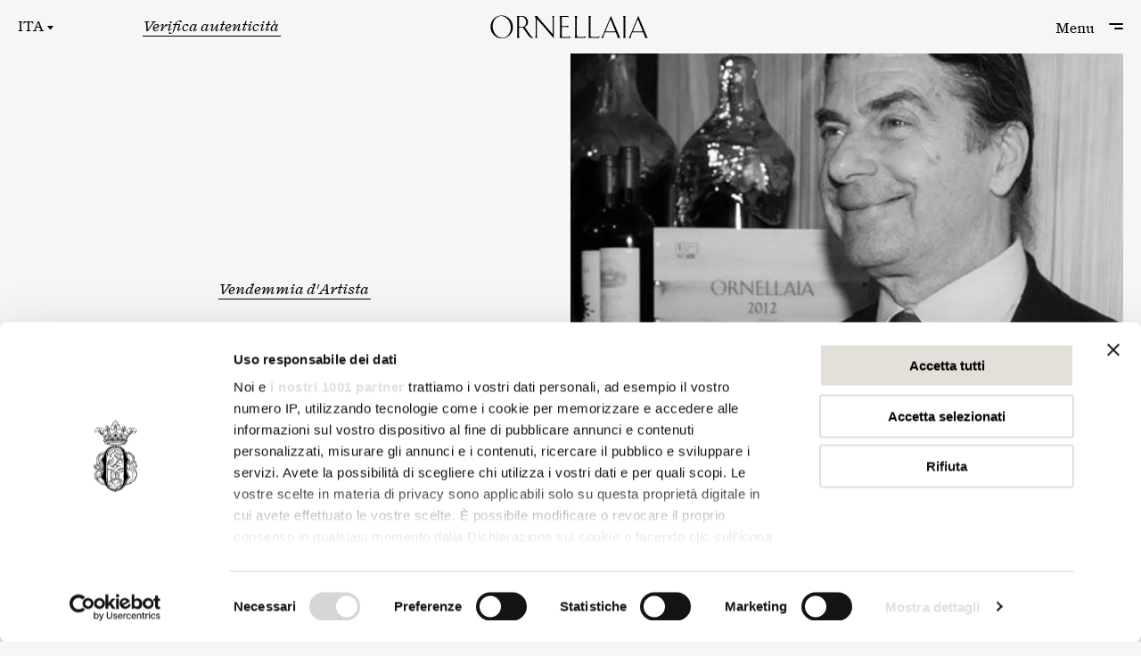

--- FILE ---
content_type: text/html; charset=utf-8
request_url: https://www.ornellaia.com/it/john-armleder/
body_size: 24949
content:
<!DOCTYPE html><html lang="it"><head><meta charSet="utf-8"/><meta http-equiv="content-language" content="it"/><link rel="manifest" href="/static/manifest.json"/><meta property="og:url" content="/john-armleder/"/><meta name="theme-color" content="#000000"/><meta name="viewport" content="target-densitydpi=1 width=device-width, initial-scale=1.0, maximum-scale=1.0, user-scalable=no, minimal-ui"/><meta name="apple-mobile-web-app-capable" content="yes"/><meta name="google-site-verification" content="XvxN75bccjvO0ThCaXCuNAP3QxEac0T9gH-Kp6W9Gs0"/><link rel="icon" sizes="192x192" href="/static/icons/android-icon-192x192-seochecker-manifest-709.png"/><link rel="apple-touch-icon" href="/static/icons/android-icon-192x192-seochecker-manifest-709.png"/><meta property="og:title" content="JOHN ARMLEDER | Ornellaia"/><meta property="og:description" content="JOHN ARMLEDER | Ornellaia"/><meta property="og:image" content="/static/media/og_image_new.jpg"/><meta property="og:image:width" content="1280"/><meta property="og:image:height" content="853"/><meta property="og:url" content="/john-armleder/"/><meta property="og:locale" content="it"/><title>JOHN ARMLEDER | Ornellaia</title><meta name="description" content="JOHN ARMLEDER"/><meta name="next-head-count" content="19"/><style id="stitches">--sxs{--sxs:0 t-jkbsZT}@media{:root,.t-jkbsZT{--fonts-primary:Tobias;--fonts-secondary:Triptych;--fonts-landing:Ornellaia;--colors-primary:#000000;--colors-secondary:#ffffff;--colors-accent:#7E656F;--colors-background:#F7F6F4;--colors-background1:#e3dfd9;--colors-background2:#F7F6F4;--colors-background3:#d0d3bd;--colors-background4:#E1E3D3;--colors-backgroundEvent:#D9D1CE;--colors-error:#900;--colors-grey:#B3B3B1;--colors-eventText1:#fff;--colors-eventText2:#C0B5B3;--colors-eventText3:#5B5754;--colors-eventText4:#992523;--colors-decadiLanding:#4A4A49;--colors-allocationLanding:#3F3E3B;--colors-gold:#AD8E5D;--colors-goldLanding2025:#E0C76B;--space-10:10px;--space-12:12px;--space-16:16px;--space-20:20px;--space-30:30px;--space-32:32px;--space-40:40px;--space-50:50px;--space-100:100px;--space-none:0;--space-spaceSm:4.166666666666667vw;--space-spaceMd:6.25vw;--space-spaceLg:12.5vw;--sizes-sizeSm:4.166666666666667vw;--sizes-sizeMd:6.25vw;--sizes-sizeLg:12.5vw;--shadows-very_soft:0 10px 30px 0 #cccccc60;--shadows-soft:0 0 20px 0 #aaaaaa70;--shadows-white:0 0 20px 0 #ffffff;--fontWeights-light:300;--fontWeights-normal:normal;--fontWeights-medium:500;--fontWeights-bold:700;--transitions-transition_default:cubic-bezier(0.87,0,0.13,1)}}--sxs{--sxs:1 k-fehnNV k-eDCVfm hXcZnO}@media{@keyframes k-fehnNV{0%{transform:rotate(0deg)}100%{transform:rotate(360deg)}}@keyframes k-eDCVfm{0%{transform:translate3d(0,0,0)}25%{transform:translate3d(35vw,0,0)}50%{transform:translate3d(0,0,0)}75%{transform:translate3d(-35vw,0,0) }100%{transform:translate3d(0,0,0) }}html,body,div,span,applet,object,iframe,h1,h2,h3,h4,h5,h6,p,blockquote,pre,a,abbr,acronym,address,big,cite,code,del,dfn,em,img,ins,kbd,q,s,samp,small,strike,strong,sub,tt,var,b,u,i,center,dl,dt,dd,ol,ul,li,fieldset,form,label,legend,table,caption,tbody,tfoot,thead,tr,th,td,article,aside,canvas,details,embed,figure,figcaption,footer,header,hgroup,main,menu,nav,output,ruby,section,summary,time,mark,audio,video{margin:0;padding:0;border:0;font-size:100%;font:inherit;vertical-align:baseline}article,aside,details,figcaption,figure,footer,header,hgroup,main,menu,nav,section{display:block}*[hidden]{display:none}body{background-color:var(--colors-background)}ol,ul{list-style:none}blockquote,q{quotes:none}blockquote:before,blockquote:after,q:before,q:after{content:""}table{border-collapse:collapse;border-spacing:0}button{padding:0;border:0;border-radius:0;margin:0;width:100%;overflow:visible;background:transparent;color:inherit;font:inherit;line-height:normal;-webkit-appearance:none;appearance:none;cursor:pointer;-webkit-user-select:none;user-select:none}button::-moz-focus-inner{border:0;padding:0}a{display:inline-block;text-decoration:none;color:inherit}*,*::after,*::before{box-sizing:border-box;-webkit-font-smoothing:antialiased;-moz-osx-font-smoothing:grayscale;outline:none}:focus{outline:0}input:-webkit-autofill,input:-webkit-autofill:hover,input:-webkit-autofill:focus,textarea:-webkit-autofill,textarea:-webkit-autofill:hover,textarea:-webkit-autofill:focus,select:-webkit-autofill,select:-webkit-autofill:hover,select:-webkit-autofill:focus{-webkit-box-shadow:none;transition:background-color 5000s ease-in-out 0s}:root{--test:10px}html{overflow-y:overlay}input,label,select,button,textarea{margin:0;border:0;padding:0;display:inline-block;vertical-align:middle;white-space:normal;background:none;line-height:1;-webkit-appearance:none}input:focus,textarea:focus,select:focus{outline:0}#CookiebotWidget{margin-bottom:50px !important}.CybotCookiebotBannerCloseButton{width:auto !important}#CookiebotWidget .CookiebotWidget-body .CookiebotWidget-consents-list li.CookiebotWidget-approved svg{fill:#000000 !important}#CookiebotWidget .CookiebotWidget-consent-details button{color:#000000 !important}#CookiebotWidget #CookiebotWidget-buttons #CookiebotWidget-btn-change{background-color:#e3dfd9 !important;border-color:#e3dfd9 !important;color:#000000 !important}#CookiebotWidget #CookiebotWidget-buttons #CookiebotWidget-btn-withdraw{border-color:#e3dfd9 !important}.CookieDeclaration{padding:100px 20px 40px}#CybotCookiebotDialogPoweredbyImage{content:url(/static/media/logo.svg) !important}input:-webkit-autofill,input:-webkit-autofill:hover,input:-webkit-autofill:focus,input:-webkit-autofill:active{-webkit-box-shadow:0 0 0 30px white inset !important}::-webkit-scrollbar{width:5px;border-radius:3px}::-webkit-scrollbar-track{background:transparent;display:none}::-webkit-scrollbar-thumb{background:var(--colors-primary);border-radius:3px}}--sxs{--sxs:2 c-bPXztF c-bXbWpx c-eultpw c-cmpvrW c-cCNRlB c-fvzyrf c-PJLV c-jZySWP c-dOQoCD c-jrxfwt c-ckzEbs c-hKIbDm c-fBxdkt c-bEtVoc c-bxkaTJ c-lesPJm c-bpxUiv c-jiVNMz c-YPZOT c-dRdlJL c-fACCYJ c-cbgJLv c-kgRaSp c-gSsLHI c-fchXhd c-eDTZkN c-dilINt c-hZSPez c-bDQmGX c-khykVt c-fhsHTw c-dJJEjS c-gIKSOx c-fWIooH c-jfvyQq c-fAgNfn c-gRLbwt c-fxrEBZ c-kjvZaa c-fixGjY c-dpYlup c-ihEogn c-kwqiJA c-hqOSzZ c-hrLyjW c-gXZFco c-gsmDXe c-PxVDz c-kCICkJ c-cFwuRk c-cOSmsQ c-iNvBMf c-irBMpN c-eJVXkX c-eAIJkE c-fucdeY c-iuVgDJ c-ldDpTC c-kcQjnj c-iaoMUg c-iJXAcG c-idZAvS c-kAejvL c-bbWuuk c-bOUFLb c-ebZlCJ c-fPyYuu c-fGHEql c-hLBKKN c-jHuvzw c-QzDkk c-enPzfI c-ktTcSz c-gAVdKe c-lofpYi c-vZgVG c-kVAIuY c-dAIsSf c-fXPkYq c-fPnuKb c-jSESBy c-jZbOIL c-ivZXjV c-gODfJk c-edRMZo c-jodTZq c-cFeexF c-hCpvTJ c-bGgImY c-hoczYL c-eiaKKy c-bKqynJ c-dLzSOY c-fDddVw c-emJtTp c-jRxgiI c-bzcOXD c-jreYNy c-grGNnM c-gOPCBB c-fWjYik c-gdBrvN c-euqBNe c-bSMcqW c-eIfEsX c-bwdkVq c-kpEjIH c-jdgzSD c-eagdcC c-gTRDHn c-lkBNdM c-ctmUik c-efbAET c-kTLzah c-iUZJPm c-zmddk c-elVuHK c-kKjozz c-kMXwGb c-dXnjsi c-cqFDP c-bkVZwL c-flAWnb c-eVRuBL c-eDXEIm c-eyvVNG c-jZlCRt c-iMlFXy c-gddpkr c-sfjtV c-jlcEdE c-dOPXFB c-cGYIrQ c-kXFkRf c-cZFNqQ c-dEoahv c-kepywk c-djJelw c-dhBQGN}@media{.c-bPXztF{position:fixed;top:0;left:0;z-index:10000000}.c-bPXztF #nprogress{pointer-events:none}.c-bPXztF #nprogress .bar{background:var(--colors-primary);position:fixed;z-index:1031;top:0;left:0;width:100%;height:2px}.c-bPXztF #nprogress .peg{display:block;position:absolute;right:0;width:100px;height:100%;box-shadow:0 0 10px var(--shadows-primary), 0 0 5px var(--shadows-primary);opacity:1;transform:rotate(3deg) translate(0px, -4px)}.c-bPXztF #nprogress .spinner{display:block;position:fixed;z-index:1031;top:25px;right:5px}@media (min-width:1024px){.c-bPXztF #nprogress .spinner{top:15px;right:15px}}.c-bPXztF #nprogress .spinner-icon{width:18px;height:18px;box-sizing:border-box;border:solid 2px transparent;border-top-color:var(--colors-white);border-left-color:var(--colors-white);border-radius:50%;animation:k-fehnNV .5s linear infinite}@media (min-width:1024px){.c-bPXztF #nprogress .spinner-icon{border-top-color:var(--colors-primary);border-left-color:var(--colors-primary)}}.c-bPXztF .nprogress-custom-parent{overflow:hidden;position:relative}.c-bPXztF .nprogress-custom-parent #nprogress .spinner,.c-bPXztF .nprogress-custom-parent #nprogress .bar{position:absolute}.c-bXbWpx{display:flex;box-sizing:border-box}.c-eultpw{padding:20px;position:fixed;left:0;top:0;z-index:100;background:var(--colors-background)}.c-eultpw:before{content:"";background-color:#10101048;position:absolute;top:0;left:0;width:100vw;transition:opacity 0.3s ease-in}@media (max-width:1023px){.c-eultpw:after{content:"";position:fixed;top:0;left:0;background:var(--colors-secondary);width:100%;z-index:2;transition:height 0.3s ease-in}}.c-cmpvrW{position:relative}.c-cCNRlB{font-family:var(--fonts-primary);font-size:1rem;transition:all .4s var(--transitions-transition_default)}@media (-webkit-min-device-pixel-ratio: 1.5) and (-webkit-max-device-pixel-ratio: 1.9) and (min-width: 1024px){.c-cCNRlB{zoom:80%}}.c-fvzyrf{position:absolute;top:10px;left:150px;z-index:1}.c-jZySWP{padding:10px}.c-dOQoCD{position:absolute;top:10px;left:50%;transform:translateX(-50%);z-index:1}.c-jrxfwt{overflow:hidden;position:relative;width:100px;height:18px}.c-jrxfwt .txt1,.c-jrxfwt .txt2,.c-jrxfwt .close{transition:transform var(--transitions-transition_default) .6s;position:absolute;z-index:3;top:2px;right:20px}.c-jrxfwt .txt1{transform:translateY(0%)}@media (-webkit-min-device-pixel-ratio: 1.5) and (-webkit-max-device-pixel-ratio: 1.9) and (min-width: 1024px){.c-jrxfwt .txt1{transform:translateY(-2px)}}.c-jrxfwt .txt2{transform:translateY(101%)}.c-ckzEbs:before,.c-ckzEbs:after{content:"";height:2px;border-radius:10px;background-color:var(--colors-primary);position:absolute;z-index:3;right:0;transition:all var(--transitions-transition_default) .4s;transform:rotate(0)}.c-ckzEbs:before{top:6px;width:16px}.c-ckzEbs:after{top:11px;width:10px}.c-hKIbDm{background:var(--colors-secondary);width:100vw;position:fixed;z-index:2;top:0;right:0}@media (max-width:1023px){.c-hKIbDm{padding-top:var(--space-40);max-width:100vh;max-height:90vh;overflow:auto}}.c-fBxdkt{width:100%;height:100%;object-fit:cover;position:absolute;top:0;left:0;z-index:1}.c-fBxdkt svg{animation:k-fehnNV .7s linear infinite}.c-fBxdkt svg path{fill:white}.c-bEtVoc{padding:20 0;padding-top:0;min-height:100vh}.c-bxkaTJ{width:100%;min-height:100vh}.c-lesPJm{box-sizing:border-box}.c-bpxUiv{width:100%;padding:50px 0}.c-bpxUiv .image > span{width:100% !important}.c-jiVNMz{width:100%;padding:60px 20px 16px}.c-jiVNMz > div{max-width:700px}@media (min-width:1024px){.c-jiVNMz{padding:90px 20px 20px}}.c-YPZOT{width:100%;position:relative;padding:0 20px;aspect-ratio:20/9}@media (min-width:1024px){.c-YPZOT{aspect-ratio:16/9;padding:0}}.c-dRdlJL{width:100%;padding:100px 0}.c-dRdlJL > div{width:40%}@media (max-width:1023px){.c-dRdlJL{padding:24px 20px}}@media (max-width:1023px){.c-dRdlJL > div{width:auto;padding:0;text-align:left}}.c-fACCYJ{position:relative;height:240px;width:100%;padding:20px}@media (min-width:1024px){.c-fACCYJ{height:500px;padding:0}}.c-cbgJLv{display:grid;grid-template-columns:repeat(4, 1fr);grid-column-gap:20px}@media (max-width:1023px){.c-cbgJLv{grid-template-columns:repeat(1, 1fr)}}.c-kgRaSp{width:100%;margin-top:20px;margin-bottom:40px;position:relative;text-align:center}@media (max-width:1023px){.c-kgRaSp{width:100%;margin-bottom:0}}.c-gSsLHI{padding:50px 0 15px;opacity:0}.c-fchXhd{justify-content:flex-end;padding:0px 20px 30px 20px}.c-eDTZkN{align-items:center;justify-content:center;margin-top:30px;padding:20px}@media (min-width:1024px){.c-eDTZkN{margin-top:0px}}.c-dilINt{width:30px;aspect-ratio:26/17;margin-right:10px}.c-hZSPez{font-size:11px;font-weight:var(--fontWeights-semibold);font-style:italic}.c-bDQmGX{width:100vw;padding:60px 20px 20px;height:100vh;max-height:100%;max-width:100%}@media (max-width:1023px){.c-bDQmGX{height:auto;width:100%;padding:100px 20px 50px}}.c-khykVt{width:50vw;height:100%}@media (max-width:1023px){.c-khykVt{padding-bottom:20px}}.c-fhsHTw{position:relative;height:100%;width:50vw}@media (max-width:1023px){.c-fhsHTw{width:100%}}.c-dJJEjS{padding:20px}@media (min-width:1024px){.c-dJJEjS{padding:50px 20px}}.c-gIKSOx > div{padding-bottom:20px}@media (min-width:1024px){.c-gIKSOx > div{width:40%;padding-bottom:0}}.c-fWIooH{position:relative;width:100%;padding:0 20px 20px;max-height:100%;overflow:hidden}@media (max-width:1023px){.c-fWIooH{width:100%}}.c-jfvyQq{width:100%;border-bottom:1px solid black;padding-bottom:14px}.c-fAgNfn{padding-top:20px;overflow:hidden}.c-gRLbwt{position:relative;width:100%;padding:50px 0px 20px;max-height:100%}@media (min-width:1024px){.c-gRLbwt{padding:50px 0px 20px}}.c-fxrEBZ{overflow:hidden}.c-kjvZaa{height:-moz-fit-content;height:fit-content}.c-kjvZaa strong{font-weight:bold}.c-fixGjY{display:flex;flex-direction:column}.c-dpYlup{position:relative;padding-left:20px;padding-right:20px}.c-ihEogn{padding-top:122px;height:calc(100vh);position:sticky;top:0}.c-kwqiJA{width:calc(50vw - 20px);height:calc(100vh - 142px);overflow:hidden;background-color:var(--colors-background1)}.c-kwqiJA  > div{transition:1s ease-in-out;position:relative;width:100%;height:100%;text-align:center}@media (max-width:1023px){.c-kwqiJA img{min-height:70vh}}.c-kwqiJA img{max-height:70vh;max-width:45vw}.c-hqOSzZ{width:50vw;position:relative;background-color:var(--colors-background);padding-bottom:20px;padding-top:122px;padding-right:118px}.c-hrLyjW{position:relative;padding:0 30px 150px}.c-hrLyjW > div:first-of-type{height:calc(100vh - 142px)}.c-gXZFco span{font-family:var(--fonts-primary);font-weight:var(--fontWeights-normal)}@media (max-width:1199px){.c-gXZFco span{font-size:34px}}@media (min-width:1800px){.c-gXZFco span{font-size:34px}}.c-gsmDXe{cursor:pointer}.c-PxVDz{position:relative;height:15px;width:15px}@media (min-width:1024px){.c-kCICkJ{height:auto}}.c-cFwuRk{height:calc(100vh - 20px);width:calc(100% - 40px);margin-left:20px;padding:20px 0 0;position:sticky;top:0;background:var(--colors-background)}@media (max-width:1023px){.c-cFwuRk{height:70vh}}@media (max-width:1023px){.c-cFwuRk video{height:calc(100%);object-fit:none}}.c-cOSmsQ{height:100%;position:relative;will-change:clip-path, opacity}@media (max-width:1023px){.c-cOSmsQ{height:100%}}.c-cOSmsQ video{object-fit:cover}.c-iNvBMf{width:calc(100vw - 40px);overflow:hidden}@media (min-width:1024px){.c-iNvBMf{height:calc(100vh - 20px)}}.c-irBMpN{position:absolute;bottom:-20px;left:50%;z-index:1}.c-irBMpN:after{content:"";height:20px;width:1px;background-color:var(--colors-primary)}.c-eJVXkX{width:100%;position:relative;padding-top:50px}@media (min-width:1024px){.c-eJVXkX{padding:50px 0}}.c-eAIJkE{position:sticky;top:0;width:100%}.c-fucdeY{position:relative;margin-bottom:var(--space-50)}.c-iuVgDJ{padding:20px 0}@media (min-width:1024px){.c-iuVgDJ{padding:20px 20px 0}}.c-ldDpTC{width:100%;position:relative}.c-iaoMUg{position:relative}@media (min-width:1024px){.c-iaoMUg{height:calc(100vh - 80px)}}@media (min-width:1024px){.c-iaoMUg video{object-fit:cover;object-position:center 65%}}@media (min-width:1024px){.c-kcQjnj{width:50%}}.c-iJXAcG{position:relative;width:100%;height:100%}@media (min-width:1024px){.c-iJXAcG{height:calc(100vh - 80px)}}.c-idZAvS{background-color:var(--colors-background1);width:100vw;padding:64px 0}@media (-webkit-min-device-pixel-ratio: 1.5) and (-webkit-max-device-pixel-ratio: 1.9) and (min-width: 1024px){.c-idZAvS{padding:30px 0}}@media (min-width:1024px){.c-idZAvS{height:100%}}.c-idZAvS > div{padding:0 20px;background-color:var(--colors-background1)}@media (min-width:1024px){.c-idZAvS > div{height:100%}}.c-kAejvL{position:relative;width:50%;min-height:none}@media (min-width:1024px){.c-kAejvL img{height:100%;max-height:calc(80vh - 120px);width:auto}}@media (-webkit-min-device-pixel-ratio: 1.5) and (-webkit-max-device-pixel-ratio: 1.9) and (min-width: 1024px){.c-kAejvL img{zoom:100%;max-height:calc(80vh - 80px)}}.c-bbWuuk{padding-right:200px}.c-bOUFLb{margin-top:46px}@media (-webkit-min-device-pixel-ratio: 1.5) and (-webkit-max-device-pixel-ratio: 1.9) and (min-width: 1024px){.c-bOUFLb{margin-top:20px}}.c-ebZlCJ{margin-top:136px}@media (-webkit-min-device-pixel-ratio: 1.5) and (-webkit-max-device-pixel-ratio: 1.9) and (min-width: 1024px){.c-ebZlCJ{margin-top:20px}}.c-fPyYuu{padding-top:10px;max-width:225px;position:relative}@media (-webkit-min-device-pixel-ratio: 1.5) and (-webkit-max-device-pixel-ratio: 1.9) and (min-width: 1024px){.c-fPyYuu{max-width:130px}}.c-fGHEql{width:100%}@media (max-width:1023px){.c-hLBKKN{padding:0 0 32px;height:65vh}}@media (min-width:1024px){.c-hLBKKN{width:50%;height:80vh;padding:50px 0 20px}}@media (min-width:1024px){.c-hLBKKN:nth-child(odd){padding-right:10px}}@media (min-width:1024px){.c-hLBKKN:nth-child(even){padding-left:10px}}.c-jHuvzw{position:relative;width:100%}@media (max-width:1023px){.c-jHuvzw{min-width:100%;min-height:250px;height:100%}}@media (min-width:1024px){.c-jHuvzw{aspect-ratio:1.3675675675675676}}.c-QzDkk{padding:20px 28px 0;text-align:center}@media (min-width:1024px){.c-QzDkk{padding:20px 0 0 0}}.c-enPzfI{width:100%}.c-enPzfI > .image > span{width:100% !important}@media (-webkit-min-device-pixel-ratio: 1.5) and (-webkit-max-device-pixel-ratio: 1.9) and (min-width: 1024px){.c-enPzfI img{max-height:70vh}}.c-ktTcSz{position:relative;height:70vh;padding:16px;max-height:70vh}@media (min-width:1024px){.c-ktTcSz{max-height:100vh;height:100vh;padding:0}}.c-gAVdKe{display:flex;flex-direction:column;width:100%;padding:40px 100px 40px 50%;row-gap:20px}@media (max-width:1023px){.c-gAVdKe{padding:40px}}.c-lofpYi{padding:50px 0 100px 20px;height:100%;overflow-x:hidden}@media (-webkit-min-device-pixel-ratio: 1.5) and (-webkit-max-device-pixel-ratio: 1.9) and (min-width: 1024px){.c-lofpYi{padding:0px 0 100px 20px}}.c-lofpYi > div{min-height:80vh;width:50vw;height:100%}.c-vZgVG{position:absolute;top:10px;left:20px;width:17vw;height:17vw;border-radius:100%;border:1px solid var(--colors-background3)}.c-kVAIuY{padding:10% 20% 20%}@media (-webkit-min-device-pixel-ratio: 1.5) and (-webkit-max-device-pixel-ratio: 1.9) and (min-width: 1024px){.c-kVAIuY{padding:10% 20% 5%}}.c-dAIsSf{max-width:33%;position:relative}.c-fXPkYq{position:relative}.c-fXPkYq *{max-height:75vh;min-width:50vw}@media (-webkit-min-device-pixel-ratio: 1.5) and (-webkit-max-device-pixel-ratio: 1.9) and (min-width: 1024px){.c-fXPkYq * img{max-height:65vh}}.c-fPnuKb{display:block;position:relative;width:100%;min-height:100vh;transition:opacity .5s var(--transitions-transition_default);opacity:0}.c-jSESBy{height:100vh;position:sticky;top:0}.c-jZbOIL{padding-top:100px;width:auto;overflow:hidden}.c-ivZXjV{position:relative;width:auto;height:calc(100vh - 160px)}.c-gODfJk{margin-right:100px}.c-edRMZo{position:relative;width:100vw;height:100%;max-height:100%;max-width:100%}@media (max-width:1023px){.c-edRMZo{width:100%;padding-bottom:50px}}.c-jodTZq{width:60vw;height:100%}@media (max-width:1023px){.c-jodTZq{padding-bottom:20px}}.c-cFeexF{position:relative;height:100%;width:40vw}@media (max-width:1023px){.c-cFeexF{width:100%}}.c-hCpvTJ{position:relative;width:100%;height:100%;max-height:100%;max-width:100%}@media (max-width:1023px){.c-hCpvTJ{padding-bottom:50px;width:auto;height:auto;max-height:none;max-width:none}}@media (max-width:1023px){.c-hCpvTJ > div{width:100%}}.c-bGgImY{position:relative;width:100%;text-align:left}@media (max-width:1023px){.c-bGgImY{aspect-ratio:1/1}}@media (min-width:1024px){.c-bGgImY{min-height:0;max-height:40vh}}@media (min-width:1024px){.c-bGgImY img[src*="Famiglia_Frescobaldi"]{zoom:100%}}@media (min-width:1024px){.c-bGgImY img{margin:0 !important;min-width:auto !important;max-width:none !important;min-height:auto !important;max-height:none !important;height:40vh !important;width:auto !important;zoom:75%}}.c-hoczYL{height:-moz-fit-content;height:fit-content;max-width:400px}@media (max-width:1023px){.c-hoczYL{padding-top:20px;max-height:100%}}.c-eiaKKy{position:relative;width:100vw;max-width:100%;height:100%}@media (min-width:1024px){.c-eiaKKy{width:calc(60vw - 128px)}}@media (max-width:1023px){.c-eiaKKy{margin-bottom:50px;height:auto}}.c-eiaKKy .image{width:100%;height:100%;max-width:100%;max-height:100%}.c-eiaKKy .image > span{height:100% !important}.c-eiaKKy img{max-width:100%;max-height:100%}.c-bKqynJ{position:relative;width:100%;height:100%;max-height:100%;min-width:calc(100vw - 40px);max-width:50vw}.c-bKqynJ > div{width:100%}@media (min-width:1024px){.c-bKqynJ{min-width:30vw;max-width:50vw}}@media (max-width:1023px){.c-bKqynJ{width:auto;height:auto;max-height:none;max-width:none;padding-bottom:50px}}@media (max-width:1023px){.c-bKqynJ > div{width:100%}}.c-dLzSOY{position:relative;width:100%;text-align:left}@media (min-width:1024px){.c-dLzSOY{height:60vh}}@media (min-width:1024px){.c-dLzSOY img{margin:0 !important;min-width:auto !important;max-width:none !important;min-height:auto !important;max-height:none !important;height:60vh !important;width:auto !important}}.c-fDddVw{position:relative;width:90vw;height:100%;max-height:100%;max-width:100%}@media (max-width:1023px){.c-fDddVw{width:100%;padding-bottom:50px}}.c-emJtTp{width:40%;padding:0 40px 20vh}@media (max-width:1023px){.c-emJtTp{width:100%;padding:0 0 20px}}.c-jRxgiI{position:relative;height:100%;width:40vw}.c-jRxgiI > div > div.image{width:100%;-webkit-clip-path:polygon(48% 12%,0% 12%,0% 52%,48% 52%);clip-path:polygon(48% 12%,0% 12%,0% 52%,48% 52%)}@media (max-width:1023px){.c-jRxgiI{width:100%;height:300px}}.c-bzcOXD{position:absolute;left:0;top:0;z-index:1;height:100%;width:100%;-webkit-clip-path:polygon(53% 40%,100% 40%,100% 90%, 53% 90%);clip-path:polygon(53% 40%,100% 40%,100% 90%, 53% 90%)}.c-jreYNy{position:absolute;right:20px;left:20px;bottom:20px;z-index:10}.c-grGNnM{cursor:pointer;flex-direction:column}.c-gOPCBB{height:1px;width:0}.c-fWjYik{position:relative;width:100vw;padding:60px 20px 20px;height:100vh;max-height:100%;max-width:100%}@media (max-width:1023px){.c-fWjYik{width:100%;height:auto;padding:100px 20px 50px}}.c-gdBrvN{width:50vw;height:100%}@media (max-width:1023px){.c-gdBrvN{width:100%;padding-bottom:20px}}.c-euqBNe{position:relative;width:100%;max-width:600px;margin:40px 0}.c-euqBNe input{border-radius:8px;width:100%;height:70px;border:1px solid var(--colors-background1)}.c-euqBNe .btn{position:absolute;right:15px;top:22px;z-index:1;color:var(--colors-background2)}.c-euqBNe .btn.spin{right:30px;top:28px;animation:k-fehnNV .7s linear infinite;width:30px;height:30px}.c-euqBNe svg{color:var(--colors-primary)}.c-bSMcqW{position:relative;width:100%}.c-eIfEsX{color:var(--colors-grey);font-family:var(--fonts-secondary);font-style:italic;height:40px;position:relative;padding:0 20px;font-size:11px;transition:color .4s var(--transitions-transition_default);max-width:100%;background-color:white;border:1px solid var(--colors-primary)}.c-eIfEsX::placeholder{color:var(--colors-grey)}@media (max-width:1023px){.c-eIfEsX{height:50px}}.c-bwdkVq{font-family:var(--fonts-secondary);font-size:13px;color:var(--colors-secondary);background-color:var(--colors-primary);border-radius:4px;padding:10px 14px;transition:all .4s var(--transitions-transition_default);font-style:italic;width:auto}.c-kpEjIH{position:relative;height:100%;width:50vw}@media (max-width:1023px){.c-kpEjIH{width:100%}}@media (-webkit-min-device-pixel-ratio: 1.5) and (-webkit-max-device-pixel-ratio: 1.9) and (min-width: 1024px){.c-kpEjIH{zoom:85%}}.c-jdgzSD{width:100%;padding-top:100px}.c-jdgzSD .container{width:100%;display:grid;grid-template-columns:repeat(4, 1fr);grid-gap:20px;padding:20px 20px 0}.c-jdgzSD .container > div:not(.media){background-color:var(--colors-background1)}.c-jdgzSD .container > div:not(.media) img{transform:scale(.85) translateY(-2%);max-height:calc(100% - 70px);max-width:-moz-fit-content;max-width:fit-content;transition:transform 1.2s var(--transitions-transition_default);object-fit:contain}.c-jdgzSD .container > div:not(.media):hover img{transform:scale(.90) translateY(-1%)}.c-jdgzSD .container > .media{overflow:hidden}.c-jdgzSD .container > .media img{transform:scale(1);transition:transform 1.2s var(--transitions-transition_default)}.c-jdgzSD .container > .media:hover img{transform:scale(1.1)}@media (max-width:1023px){.c-jdgzSD .container{display:flex;flex-direction:column}}.c-jdgzSD .big_item1{grid-area:1 / 1 / 3 / 3}.c-jdgzSD .item2{grid-area:1 / 3 / 2 / 4}.c-jdgzSD .item3{grid-area:1 / 4 / 2 / 5}.c-jdgzSD .media1{grid-area:2 / 3 / 3 / 5;width:100%;height:100%;position:relative}.c-jdgzSD .item4{grid-area:3 / 1 / 4 / 2}.c-jdgzSD .media2{grid-area:3 / 2 / 4 / 3;width:100%;height:100%;position:relative}.c-jdgzSD .item5{grid-area:4 / 1 / 5 / 2}.c-jdgzSD .item6{grid-area:4 / 2 / 5 / 3}.c-jdgzSD .big_item2{grid-area:3 / 3 / 5 / 5}.c-jdgzSD .cross1{grid-area:1 / 1 / 2 / 2}.c-jdgzSD .cross2{grid-area:1 / 2 / 2 / 3}.c-jdgzSD .cross3{grid-area:1 / 3 / 2 / 4}.c-jdgzSD .cross4{grid-area:1 / 4 / 2 / 5}.c-eagdcC{max-width:400px;padding-bottom:14px;padding-top:12px}@media (min-width:1024px){.c-eagdcC{padding-bottom:30px}}.c-gTRDHn{width:calc(100% - 40px);height:1px;background-color:#101010}.c-lkBNdM{height:100%}.c-ctmUik{transform:translateY(-15px)}.c-efbAET span{font-family:var(--fonts-primary);font-weight:var(--fontWeights-normal);font-size:13px;line-height:1.45}.c-kTLzah{position:relative}@media (min-width:1024px){.c-kTLzah{width:100%;height:100%}}@media (min-width:1024px){.c-kTLzah video{object-fit:cover}}.c-iUZJPm{position:relative;width:100%;padding-top:28px}@media (min-width:1024px){.c-iUZJPm{padding-top:80px}}.c-zmddk{height:15px;width:15px}@media (max-width:1023px){.c-elVuHK{width:100%}}.c-kKjozz{padding-top:var(--space-50)}@media (max-width:1023px){.c-kKjozz{color:var(--colors-primary) !important;padding-bottom:1.5rem}}.c-kMXwGb{position:relative;width:-moz-fit-content;width:fit-content;height:100%;max-height:100%;max-width:100vw}@media (max-width:1023px){.c-kMXwGb{width:100%;padding-bottom:50px}}.c-dXnjsi{position:relative;height:100%;width:70vw}@media (max-width:1023px){.c-dXnjsi{width:85%;margin:auto;position:relative}}@media (max-width:1023px){.c-dXnjsi::before{content:"";display:block;width:100%;padding-bottom:73.52941176470588%}}@media (max-width:1023px){.c-dXnjsi > *{position:absolute;top:0;left:0;width:100%;height:100%}}.c-dXnjsi > div.image{width:100%}.c-cqFDP{position:absolute;left:0;top:0;z-index:1;height:100%;width:100%}.c-bkVZwL{row-gap:30px;padding-bottom:50px}@media (min-width:1024px){.c-bkVZwL{justify-content:flex-end;row-gap:80px;padding-bottom:0;margin-top:40px;margin-bottom:40px}}@media (-webkit-min-device-pixel-ratio: 1.5) and (-webkit-max-device-pixel-ratio: 1.9) and (min-width: 1024px){.c-bkVZwL{margin-top:0;margin-bottom:0}}.c-flAWnb{font-size:24px}@media (min-width:1024px){.c-flAWnb{width:60%;max-width:415px}}@media (min-width:1440px){.c-flAWnb{width:100%;max-width:600px}}.c-eVRuBL{line-height:20px;column-gap:56px}@media (max-width:1023px){.c-eVRuBL p + p{margin-top:24px}}@media (min-width:1024px){.c-eVRuBL p{break-after:column;width:284px}}.c-eDXEIm{flex-direction:column;margin-top:40px;row-gap:40px}@media (min-width:1024px){.c-eDXEIm{margin-left:20px;margin-top:0px}}.c-eyvVNG{position:relative;width:80vw;height:100%;margin:auto;padding:var(--space-spaceMd) 0}@media (max-width:1023px){.c-eyvVNG{width:100%;flex-direction:column-reverse}}@media (min-width:1024px){.c-eyvVNG{padding:0;justify-content:center;flex-direction:column}}@media (max-width:1023px){.c-jZlCRt{margin-top:1.5rem}}.c-iMlFXy{position:relative;width:20%;height:-moz-fit-content;height:fit-content;margin-right:var(--space-30)}@media (max-width:1023px){.c-iMlFXy{width:100%;margin-right:0;aspect-ratio:3/2}}.c-gddpkr{position:relative;width:80%}.c-sfjtV{position:relative}@media (max-width:1023px){.c-sfjtV{padding-top:1.5rem}}.c-jlcEdE{width:max-content;height:-moz-fit-content;height:fit-content;color:var(--colors-primary)}.c-dOPXFB{position:relative;width:100vw;max-height:100%;max-width:100%;padding-top:60px;align-items:center;flex-direction:column}@media (max-width:1023px){.c-dOPXFB{width:100%;max-height:auto;padding-bottom:50px}}@media (min-width:1024px){.c-dOPXFB{align-items:start;height:calc(100vh - 20px);flex-direction:row}}.c-cGYIrQ{width:50%;height:100%}@media (max-width:1023px){.c-cGYIrQ{width:100%;padding:20px 20px 40px}}.c-kXFkRf{padding:20px;position:relative;height:100%;background:white;overflow-y:scroll;width:calc(50% - 40px)}@media (max-width:1023px){.c-kXFkRf{height:auto;width:100%}}.c-cZFNqQ{background:var(--colors-background3);padding:100px 20px}.c-dEoahv{width:100%}@media (min-width:1024px){.c-dEoahv{width:33.333333333%}}.c-kepywk{padding:20px}.c-djJelw{background:var(--colors-primary);padding:20px}.c-dhBQGN{display:flex;align-items:center;justify-content:center;width:-moz-fit-content;width:fit-content;gap:10px;font-family:var(--fonts-secondary);font-size:14px;color:white;padding:15px 25px;background-color:#9E5447;border-radius:10px;border-top-right-radius:0;border-bottom-right-radius:0;transition:background-color 0.2s ease-out;position:absolute;bottom:25vh;right:0;z-index:10}.c-dhBQGN svg{transition:transform 0.2s ease-out}.c-dhBQGN:hover svg{transform:scale(1.1)}.c-dhBQGN:hover{background-color:#904D41}}--sxs{--sxs:3 c-bXbWpx-fGHEql-full-true c-bXbWpx-JrrAq-align-start c-bXbWpx-knmidH-justify-between c-bXbWpx-jroWjL-align-center c-cCNRlB-fKKfJh-fontVariant-small c-cCNRlB-ixnjYu-color-primary c-cCNRlB-gjdJOs-align-center c-cCNRlB-cCayda-textTransform-capitalize c-cCNRlB-fZwUQD-fontFamily-secondary c-bXbWpx-bICGYT-justify-center c-cCNRlB-bYNGXt-italic-true c-cCNRlB-ljOaZb-underlined-true c-bXbWpx-fUaIoV-right-12 c-jrxfwt-dBFPGo-show-false c-bXbWpx-ejCoEP-column-false c-bXbWpx-igtkwp-align-end c-bXbWpx-lgvUAL-root-10 c-bXbWpx-iTKOFX-column-true c-cCNRlB-KuHyo-textTransform-uppercase c-cCNRlB-ysCKH-fontVariant-heading1 c-cCNRlB-gJJfGQ-underlinedInverse-true c-bXbWpx-gdNzsp-top-10 c-cCNRlB-ccdBUY-fontVariant-heading0 c-bXbWpx-kvUHkC-justify-around c-cCNRlB-iumawX-fontVariant-heading3 c-bXbWpx-iObJxs-root-20 c-cCNRlB-cmVlgk-align-left c-cCNRlB-fOPuoX-color-grey c-cCNRlB-clROxH-fontVariant-heading4 c-cCNRlB-hJHIXV-fontVariant-caption c-cCNRlB-fKKfJh-fontVariant-medium c-bXbWpx-kVNAnR-nowrapped-true c-bXbWpx-awKDG-justify-start c-fixGjY-ffRaOd-marginDirection-right c-bXbWpx-faVGWx-top-100 c-bXbWpx-yTkqL-top-30 c-PJLV-clYzRh-isCurrentPage-true c-cCNRlB-coQTNU-fontVariant-headingMedium c-fixGjY-cnFUKi-marginDirection-left c-ldDpTC-iyMqqX-flip-true c-ldDpTC-bRPGSk-fullImage-false c-bXbWpx-iDmLzL-root-50 c-bXbWpx-cGMefE-top-40 c-cCNRlB-ekVeOO-bgColor-secondary c-bXbWpx-gtsvqC-reverse-true c-ldDpTC-kkdXW-flip-false c-cCNRlB-fuYqUt-bgColor-tertiary c-cCNRlB-egQgHQ-fontVariant-heading2 c-bXbWpx-XefLA-wrapped-true c-bXbWpx-fkCsr-useMargin-true c-dAIsSf-OYdZJ-vertical-false c-lofpYi-jEEUnI-flip-true c-vZgVG-fZgpZv-flip-true c-dAIsSf-eZdROQ-flip-true c-fXPkYq-jwAhPF-flip-true c-vZgVG-gvhTvH-vertical-true c-dAIsSf-dXUJlS-vertical-true c-jSESBy-ctqaXE-bg-bg2 c-hCpvTJ-faRnJz-hasImage-true c-bXbWpx-bZmKkd-justify-end c-hCpvTJ-dvkZCg-hasImage-false c-bXbWpx-dlDuEC-left-20 c-gOPCBB-gEsXtw-bg-bg2 c-grGNnM-VMbKl-disabled-true c-bXbWpx-fGHEql-grow-3 c-bwdkVq-iDNUIJ-transparent-true c-jSESBy-fHUXDo-bg-bg3 c-cCNRlB-jBZojQ-color-accent c-cqFDP-gkbWvF-clip-first c-cqFDP-dHMxIl-clip-second c-cqFDP-fgMjfp-clip-third c-bXbWpx-fyQCmH-align-between c-cCNRlB-iRUxGX-fontVariant-body c-gOPCBB-gEsXtw-bg-bg3 c-jSESBy-iygvUy-bg-bg1 c-gOPCBB-gEsXtw-bg-bg1 c-cCNRlB-krgohU-color-secondary c-bXbWpx-bqdwsG-root-40 c-jiVNMz-cgJthk-fullSize-true}@media{.c-bXbWpx-fGHEql-full-true{width:100%}.c-bXbWpx-JrrAq-align-start{align-items:flex-start}.c-bXbWpx-knmidH-justify-between{justify-content:space-between}.c-bXbWpx-jroWjL-align-center{align-items:center}.c-cCNRlB-fKKfJh-fontVariant-small{font-family:var(--fonts-primary);font-weight:var(--fontWeights-normal);font-size:15px;line-height:1.45}.c-cCNRlB-ixnjYu-color-primary{color:var(--colors-primary)}.c-cCNRlB-gjdJOs-align-center{text-align:center}.c-cCNRlB-cCayda-textTransform-capitalize{text-transform:capitalize}.c-cCNRlB-fZwUQD-fontFamily-secondary{font-family:var(--fonts-secondary) !important}.c-bXbWpx-bICGYT-justify-center{justify-content:center}.c-cCNRlB-bYNGXt-italic-true{font-style:italic}.c-cCNRlB-ljOaZb-underlined-true{overflow:hidden;position:relative;padding-bottom:0;padding-right:2px;width:-moz-fit-content;width:fit-content}.c-cCNRlB-ljOaZb-underlined-true:after{content:"";height:1px;width:100%;position:absolute;left:0;right:0;top:calc(100% - 1px);background-color:var(--colors-primary);z-index:1}.c-cCNRlB-ljOaZb-underlined-true:before{content:"";height:1px;width:25px;position:absolute;left:-25px;top:calc(100% - 1px);background-color:var(--colors-background);transition:left .6s var(--transitions-transition_default);z-index:2}.c-cCNRlB-ljOaZb-underlined-true:hover:before{left:100%}.c-bXbWpx-fUaIoV-right-12 > *{padding-right:var(--space-12)}.c-jrxfwt-dBFPGo-show-false:hover .hamburger:before{width:10px}.c-jrxfwt-dBFPGo-show-false:hover .hamburger:after{width:16px}.c-jrxfwt-dBFPGo-show-false:hover .txt1{transform:translateY(-100%)}.c-jrxfwt-dBFPGo-show-false:hover .txt2{transform:translateY(0%)}.c-bXbWpx-ejCoEP-column-false{flex-direction:row}.c-bXbWpx-igtkwp-align-end{align-items:flex-end}.c-bXbWpx-lgvUAL-root-10{padding:var(--space-10)}.c-bXbWpx-iTKOFX-column-true{flex-direction:column}.c-cCNRlB-KuHyo-textTransform-uppercase{text-transform:uppercase}.c-cCNRlB-ysCKH-fontVariant-heading1{font-family:var(--fonts-primary);font-weight:var(--fontWeights-normal);font-size:calc(30px + (10) * (100vw - 1200px)/(600));line-height:1.1}@media (max-width:1199px){.c-cCNRlB-ysCKH-fontVariant-heading1{font-size:30px}}@media (min-width:1800px){.c-cCNRlB-ysCKH-fontVariant-heading1{font-size:40px}}.c-cCNRlB-gJJfGQ-underlinedInverse-true{overflow:hidden;position:relative;line-height:140%}.c-cCNRlB-gJJfGQ-underlinedInverse-true:before{content:"";height:1px;width:100px;position:absolute;left:-100px;top:calc(100% - 1px);background-color:var(--colors-primary);transition:left 0.45s ease-in-out;z-index:2}.c-cCNRlB-gJJfGQ-underlinedInverse-true:hover:before{left:100%}.c-bXbWpx-gdNzsp-top-10 > *:not(:first-child){padding-top:var(--space-10)}.c-cCNRlB-ccdBUY-fontVariant-heading0{font-family:var(--fonts-primary);font-weight:var(--fontWeights-normal);font-size:calc(42px + (44) * (100vw - 1200px)/(600));line-height:1.1}@media (max-width:1199px){.c-cCNRlB-ccdBUY-fontVariant-heading0{font-size:42px}}@media (min-width:1800px){.c-cCNRlB-ccdBUY-fontVariant-heading0{font-size:86px}}.c-bXbWpx-kvUHkC-justify-around{justify-content:space-around}.c-cCNRlB-iumawX-fontVariant-heading3{font-family:var(--fonts-primary);font-weight:var(--fontWeights-normal);font-size:calc(20px + (8) * (100vw - 1200px)/(600));line-height:1.25;letter-spacing:0}@media (max-width:1199px){.c-cCNRlB-iumawX-fontVariant-heading3{font-size:20px}}@media (min-width:1800px){.c-cCNRlB-iumawX-fontVariant-heading3{font-size:28px}}.c-bXbWpx-iObJxs-root-20{padding:var(--space-20)}.c-cCNRlB-cmVlgk-align-left{text-align:left}.c-cCNRlB-fOPuoX-color-grey{color:var(--colors-grey)}.c-cCNRlB-clROxH-fontVariant-heading4{font-family:var(--fonts-primary);font-weight:var(--fontWeights-normal);font-size:calc(16px + (4) * (100vw - 1200px)/(600));line-height:1.25;letter-spacing:0}@media (max-width:1199px){.c-cCNRlB-clROxH-fontVariant-heading4{font-size:16px}}@media (min-width:1800px){.c-cCNRlB-clROxH-fontVariant-heading4{font-size:20px}}.c-cCNRlB-hJHIXV-fontVariant-caption{font-family:var(--fonts-secondary);font-weight:var(--fontWeights-normal);font-size:13px;line-height:1.45}.c-cCNRlB-fKKfJh-fontVariant-medium{font-family:var(--fonts-primary);font-weight:var(--fontWeights-normal);font-size:15px;line-height:1.45}.c-bXbWpx-kVNAnR-nowrapped-true{flex-wrap:nowrap}.c-bXbWpx-awKDG-justify-start{justify-content:flex-start}.c-fixGjY-ffRaOd-marginDirection-right{display:flex;flex-direction:column;padding-right:20px}.c-bXbWpx-faVGWx-top-100 > *:not(:first-child){padding-top:var(--space-100)}.c-bXbWpx-yTkqL-top-30 > *:not(:first-child){padding-top:var(--space-30)}.c-PJLV-clYzRh-isCurrentPage-true{pointer-events:none;opacity:0.5}.c-cCNRlB-coQTNU-fontVariant-headingMedium{font-family:var(--fonts-primary);font-weight:var(--fontWeights-normal);font-size:calc(28px + (30) * (100vw - 1024px)/(176));line-height:1.1}@media (max-width:1023px){.c-cCNRlB-coQTNU-fontVariant-headingMedium{font-size:28px}}@media (min-width:1200px){.c-cCNRlB-coQTNU-fontVariant-headingMedium{font-size:58px}}.c-fixGjY-cnFUKi-marginDirection-left{display:flex;flex-direction:column;padding-left:20px}.c-ldDpTC-iyMqqX-flip-true{background-color:var(--colors-background1)}.c-ldDpTC-bRPGSk-fullImage-false > div{width:100%;height:100%}@media (min-width:1024px){.c-ldDpTC-bRPGSk-fullImage-false > div{width:50%;height:calc(100vh - 80px)}}.c-bXbWpx-iDmLzL-root-50{padding:var(--space-50)}.c-bXbWpx-cGMefE-top-40 > *:not(:first-child){padding-top:var(--space-40)}.c-cCNRlB-ekVeOO-bgColor-secondary:before{background-color:var(--colors-background1)}.c-bXbWpx-gtsvqC-reverse-true{flex-direction:row-reverse}.c-ldDpTC-kkdXW-flip-false{background-color:var(--colors-background4)}.c-cCNRlB-fuYqUt-bgColor-tertiary:before{background-color:var(--colors-background2)}.c-cCNRlB-egQgHQ-fontVariant-heading2{font-family:var(--fonts-primary);font-weight:var(--fontWeights-normal);font-size:calc(26px + (8) * (100vw - 1200px)/(600));line-height:1.25}@media (max-width:1199px){.c-cCNRlB-egQgHQ-fontVariant-heading2{font-size:34px}}@media (min-width:1800px){.c-cCNRlB-egQgHQ-fontVariant-heading2{font-size:34px}}.c-bXbWpx-XefLA-wrapped-true{flex-wrap:wrap}.c-bXbWpx-fkCsr-useMargin-true > *:not(:first-child){padding:0}.c-dAIsSf-OYdZJ-vertical-false{max-width:45%}.c-lofpYi-jEEUnI-flip-true{padding:50px 20px 100px 0}.c-vZgVG-fZgpZv-flip-true{left:0;transform:translate(-17%, -15%)}.c-dAIsSf-eZdROQ-flip-true{transform:translateX(0)}.c-fXPkYq-jwAhPF-flip-true *{min-width:45vw}.c-vZgVG-gvhTvH-vertical-true{transform:translate(-17%, 55%)}.c-dAIsSf-dXUJlS-vertical-true{transform:translateX(160%)}.c-jSESBy-ctqaXE-bg-bg2{background-color:var(--colors-background2)}@media (min-width:1024px){.c-hCpvTJ-faRnJz-hasImage-true > div{width:33vw}}.c-bXbWpx-bZmKkd-justify-end{justify-content:flex-end}@media (min-width:1024px){.c-hCpvTJ-dvkZCg-hasImage-false > div{width:30vw}}.c-bXbWpx-dlDuEC-left-20 > *:not(:first-child){padding-left:var(--space-20)}.c-gOPCBB-gEsXtw-bg-bg2{background-color:var(--colors-primary)}.c-grGNnM-VMbKl-disabled-true{opacity:0.5}.c-bXbWpx-fGHEql-grow-3{width:100%}.c-bwdkVq-iDNUIJ-transparent-true{background:transparent;border:0;color:var(--colors-background1)}.c-jSESBy-fHUXDo-bg-bg3{background-color:var(--colors-background3);color:var(--colors-accent)}.c-cCNRlB-jBZojQ-color-accent{color:var(--colors-accent)}.c-cqFDP-gkbWvF-clip-first{-webkit-clip-path:polygon(24% 38%, 0% 38%, 0% 80%, 24% 80%);clip-path:polygon(24% 38%, 0% 38%, 0% 80%, 24% 80%)}.c-cqFDP-dHMxIl-clip-second{-webkit-clip-path:polygon(25.5% 0%, 62% 0%, 62% 68%, 25.5% 68%);clip-path:polygon(25.5% 0%, 62% 0%, 62% 68%, 25.5% 68%)}.c-cqFDP-fgMjfp-clip-third{-webkit-clip-path:polygon(63.5% 30%, 100% 30%, 100% 100%, 63.5% 100%);clip-path:polygon(63.5% 30%, 100% 30%, 100% 100%, 63.5% 100%)}.c-bXbWpx-fyQCmH-align-between{align-items:space-between}.c-cCNRlB-iRUxGX-fontVariant-body{font-family:var(--fonts-primary);font-weight:var(--fontWeights-normal);font-size:calc(16px + (2) * (100vw - 1200px)/(600));line-height:1.35;letter-spacing:0}@media (max-width:1199px){.c-cCNRlB-iRUxGX-fontVariant-body{font-size:16px}}@media (min-width:1800px){.c-cCNRlB-iRUxGX-fontVariant-body{font-size:18px}}.c-gOPCBB-gEsXtw-bg-bg3{background-color:var(--colors-primary)}.c-jSESBy-iygvUy-bg-bg1{background-color:var(--colors-background1);color:var(--colors-accent)}.c-gOPCBB-gEsXtw-bg-bg1{background-color:var(--colors-primary)}.c-cCNRlB-krgohU-color-secondary{color:var(--colors-secondary)}.c-bXbWpx-bqdwsG-root-40{padding:var(--space-40)}.c-jiVNMz-cgJthk-fullSize-true > div{max-width:100%}}--sxs{--sxs:4 c-cCNRlB-jRUsyU-fontVariant-caption c-bXbWpx-dZQWYb-column-true c-cCNRlB-gEJMCm-fontVariant-heading1 c-cCNRlB-fxTVzg-fontVariant-heading2 c-cCNRlB-iLcGEB-fontVariant-heading2}@media{@media (min-width:1024px){.c-cCNRlB-jRUsyU-fontVariant-caption{font-family:var(--fonts-secondary);font-weight:var(--fontWeights-normal);font-size:13px;line-height:1.45}}@media (max-width:1023px){.c-bXbWpx-dZQWYb-column-true{flex-direction:column}}@media (min-width:1024px){.c-cCNRlB-gEJMCm-fontVariant-heading1{font-family:var(--fonts-primary);font-weight:var(--fontWeights-normal);font-size:calc(30px + (10) * (100vw - 1200px)/(600));line-height:1.1}}@media (min-width:1024px){@media (max-width:1199px){.c-cCNRlB-gEJMCm-fontVariant-heading1{font-size:30px}}}@media (min-width:1024px){@media (min-width:1800px){.c-cCNRlB-gEJMCm-fontVariant-heading1{font-size:40px}}}@media (max-width:1023px){.c-cCNRlB-fxTVzg-fontVariant-heading2{font-family:var(--fonts-primary);font-weight:var(--fontWeights-normal);font-size:calc(26px + (8) * (100vw - 1200px)/(600));line-height:1.25}}@media (max-width:1023px){@media (max-width:1199px){.c-cCNRlB-fxTVzg-fontVariant-heading2{font-size:34px}}}@media (max-width:1023px){@media (min-width:1800px){.c-cCNRlB-fxTVzg-fontVariant-heading2{font-size:34px}}}@media (min-width:1024px){.c-cCNRlB-iLcGEB-fontVariant-heading2{font-family:var(--fonts-primary);font-weight:var(--fontWeights-normal);font-size:calc(26px + (8) * (100vw - 1200px)/(600));line-height:1.25}}@media (min-width:1024px){@media (max-width:1199px){.c-cCNRlB-iLcGEB-fontVariant-heading2{font-size:34px}}}@media (min-width:1024px){@media (min-width:1800px){.c-cCNRlB-iLcGEB-fontVariant-heading2{font-size:34px}}}}--sxs{--sxs:5 c-bXbWpx-iIGylu-cv}@media{.c-bXbWpx-iIGylu-cv{flex-direction:column-reverse}}--sxs{--sxs:6 c-bXbWpx-ilcddVc-css c-bXbWpx-igcxrGo-css c-cCNRlB-idbzzBd-css c-cmpvrW-ihgxAOm-css c-bXbWpx-igsmDXe-css c-bXbWpx-ihoFUeX-css c-bXbWpx-idRKEhf-css c-bXbWpx-ikwyvqf-css c-cCNRlB-ihUOemn-css c-bXbWpx-iiToBpL-css c-cCNRlB-idqrDgh-css c-cCNRlB-ibvvDJJ-css c-cCNRlB-iiEWlbr-css c-cCNRlB-ibyvaBp-css c-cCNRlB-iLwiis-css c-bXbWpx-igxGpFn-css c-cCNRlB-igQvZEt-css c-cCNRlB-ijgGNdA-css c-bXbWpx-iepBcsj-css c-cCNRlB-imvGjG-css c-bXbWpx-ikLjNcN-css c-cCNRlB-idOWVpH-css c-cCNRlB-igPykCp-css c-bXbWpx-ibevUze-css c-fixGjY-icCeMHy-css c-cCNRlB-iflWDnm-css c-cCNRlB-iiIBVsi-css c-cCNRlB-igJdaUm-css c-bXbWpx-izXvS-css c-cCNRlB-icgArcw-css c-cCNRlB-iADXvl-css c-bXbWpx-ieWFBfe-css c-fixGjY-iiLgmIe-css c-bXbWpx-ifJTkXe-css c-fixGjY-ienAYXy-css c-cCNRlB-ijITrJj-css c-bXbWpx-igBDfNj-css c-bXbWpx-ifGZZlw-css c-bXbWpx-ibqZbcT-css c-jHuvzw-ihakyQ-css c-cCNRlB-ifOisyt-css c-cCNRlB-ifFBjko-css c-bXbWpx-ibqaLne-css c-fixGjY-ikgPpri-css c-bXbWpx-ifipKxS-css c-fixGjY-ibhsNWC-css c-bXbWpx-illfaQq-css c-fixGjY-ifCHNjO-css c-bXbWpx-icmpvrW-css c-cCNRlB-iiQSGKX-css c-bXbWpx-igtbMkP-css c-cCNRlB-iiVhVSF-css c-bXbWpx-ickNXTq-css c-cCNRlB-ihShpjW-css c-bXbWpx-iiFoHTG-css c-bXbWpx-iciCHTo-css c-cCNRlB-ifaymUQ-css c-bXbWpx-ijhWAus-css c-bXbWpx-ikwCcSA-css c-bXbWpx-ihXYJC-css c-fixGjY-ibNWNa-css c-cCNRlB-ifpBIDE-css c-cCNRlB-iercQYJ-css c-cCNRlB-ijZySWP-css c-bXbWpx-icLgSmi-css c-cCNRlB-ifmpiuO-css c-cCNRlB-ijKVSJM-css c-bXbWpx-iimkjBC-css c-kKjozz-ibQCGlb-css c-bXbWpx-ihzSiQr-css c-flAWnb-icrrKsS-css c-eVRuBL-ifAgTWC-css c-cCNRlB-ibYNGXt-css c-cCNRlB-ikpFLJu-css c-bXbWpx-iiAAxIE-css c-eVRuBL-ikwlelX-css c-bXbWpx-iUgWPM-css c-cCNRlB-iKerFY-css c-cCNRlB-igjdJOs-css c-cCNRlB-ifINGpf-css c-cCNRlB-idvpXFB-css c-bXbWpx-igsxzdP-css c-cCNRlB-iRjyAn-css c-cmpvrW-ifhLoBm-css c-cCNRlB-ifXtDnp-css c-eVRuBL-ipnVVZ-css c-bXbWpx-ieTKdAa-css c-fixGjY-icfrxpW-css c-cCNRlB-icUaMgm-css c-bXbWpx-igubcUG-css c-fixGjY-ifoOQce-css}@media{.c-bXbWpx-ilcddVc-css:before{opacity:0;height:0}@media (max-width:1023px){.c-bXbWpx-ilcddVc-css:after{height:0}}.c-bXbWpx-igcxrGo-css{cursor:pointer;position:absolute;top:0;left:0;z-index:3;width:auto}.c-cCNRlB-idbzzBd-css{white-space:nowrap}.c-cmpvrW-ihgxAOm-css{opacity:1;pointer-events:auto}.c-bXbWpx-igsmDXe-css{cursor:pointer}.c-bXbWpx-ihoFUeX-css{padding-bottom:var(--space-20)}.c-bXbWpx-idRKEhf-css{height:42vh;width:30vh;position:relative;margin-left:var(--space-20);padding:var(--space-spaceMd) 0;box-sizing:content-box}.c-bXbWpx-ikwyvqf-css{width:30%;padding:var(--space-spaceMd) 0;margin-left:15%}.c-cCNRlB-ihUOemn-css{transform:translate(-20px, -10px)}.c-bXbWpx-iiToBpL-css{width:25%}@media (min-width:1024px){.c-bXbWpx-iiToBpL-css{padding:var(--space-spaceMd) 0}}.c-cCNRlB-idqrDgh-css{overflow-y:visible;transform:scale(1.0001)}.c-cCNRlB-ibvvDJJ-css{line-height:0.9}.c-cCNRlB-iiEWlbr-css{padding-left:28px;padding-right:28px}@media (min-width:1024px){.c-cCNRlB-iiEWlbr-css{margin-top:0;padding-bottom:30px;padding-left:0;padding-right:0}}@media (min-width:1024px){.c-cCNRlB-ibyvaBp-css p{padding-bottom:20px}}.c-cCNRlB-iLwiis-css{width:100%;border-bottom:1px solid var(--colors-primary)}.c-bXbWpx-igxGpFn-css{max-width:70%}.c-cCNRlB-igQvZEt-css{padding:20px 0 10px}.c-cCNRlB-ijgGNdA-css{padding-bottom:10px}.c-bXbWpx-iepBcsj-css > *{flex:1}.c-cCNRlB-imvGjG-css{justify-content:flex-start;padding-bottom:0;padding:auto}.c-bXbWpx-ikLjNcN-css{padding-bottom:0;padding:auto}.c-cCNRlB-idOWVpH-css{padding:24px 0 12px}.c-cCNRlB-igPykCp-css{max-width:260px}.c-bXbWpx-ibevUze-css{display:flex;flex-direction:column;max-width:700.4px;min-width:700.4px}.c-fixGjY-icCeMHy-css{display:flex;flex-direction:column;width:700.4px}.c-fixGjY-icCeMHy-css img{height:378px;width:700.4px}.c-cCNRlB-iflWDnm-css{width:-moz-fit-content;width:fit-content}.c-cCNRlB-iiIBVsi-css{line-height:1}.c-cCNRlB-iiIBVsi-css span{line-height:1.1}.c-cCNRlB-igJdaUm-css{width:-moz-fit-content;width:fit-content;margin-bottom:30px}.c-bXbWpx-izXvS-css{padding-top:30px}.c-cCNRlB-icgArcw-css{font-size:13px;width:-moz-fit-content;width:fit-content;margin-bottom:30px}.c-cCNRlB-iADXvl-css{padding:32px 0 24px}@media (min-width:1024px){.c-cCNRlB-iADXvl-css{padding:50px 0 0px}}.c-bXbWpx-ieWFBfe-css{display:flex;flex-direction:column;max-width:524px;min-width:524px}.c-fixGjY-iiLgmIe-css{display:flex;flex-direction:column;width:524px}.c-fixGjY-iiLgmIe-css img{height:378px;width:524px}.c-bXbWpx-ifJTkXe-css{display:flex;flex-direction:column;max-width:NaN;min-width:NaN}.c-fixGjY-ienAYXy-css{display:flex;flex-direction:column;width:NaN}.c-fixGjY-ienAYXy-css img{height:378px;width:NaN}.c-cCNRlB-ijITrJj-css{padding:32px 20px}@media (min-width:1024px){.c-cCNRlB-ijITrJj-css{padding:50px 20px 40px 20px;max-width:600px}}.c-bXbWpx-igBDfNj-css{padding:50px}.c-bXbWpx-ifGZZlw-css{width:50%;height:100%}.c-bXbWpx-ibqZbcT-css{white-space:break}.c-jHuvzw-ihakyQ-css{display:block}.c-cCNRlB-ifOisyt-css{max-width:800px}.c-cCNRlB-ifFBjko-css{margin-top:40px;cursor:pointer}@media (min-width:1024px){.c-cCNRlB-ifFBjko-css{margin-top:80px}}.c-bXbWpx-ibqaLne-css{display:flex;flex-direction:column;max-width:303.5px;min-width:303.5px}.c-fixGjY-ikgPpri-css{display:flex;flex-direction:column;width:303.5px}.c-fixGjY-ikgPpri-css img{height:378px;width:303.5px}.c-bXbWpx-ifipKxS-css{display:flex;flex-direction:column;max-width:586.839966130398px;min-width:586.839966130398px}.c-fixGjY-ibhsNWC-css{display:flex;flex-direction:column;width:586.839966130398px}.c-fixGjY-ibhsNWC-css img{height:378px;width:586.839966130398px}.c-bXbWpx-illfaQq-css{display:flex;flex-direction:column;max-width:523.9810924369748px;min-width:523.9810924369748px}.c-fixGjY-ifCHNjO-css{display:flex;flex-direction:column;width:523.9810924369748px}.c-fixGjY-ifCHNjO-css img{height:378px;width:523.9810924369748px}.c-bXbWpx-icmpvrW-css{position:relative}.c-cCNRlB-iiQSGKX-css{padding-bottom:60px}.c-bXbWpx-igtbMkP-css{padding-top:40px}@media (min-width:1024px){.c-bXbWpx-igtbMkP-css{column-gap:20px}}@media (min-width:1024px){.c-cCNRlB-iiVhVSF-css{white-space:pre}}.c-bXbWpx-ickNXTq-css{height:2000px}.c-cCNRlB-ihShpjW-css{word-break:break-word}.c-bXbWpx-iiFoHTG-css{height:100%;row-gap:40px}.c-bXbWpx-iciCHTo-css{padding:0 0 20px}.c-cCNRlB-ifaymUQ-css{padding-top:20px;color:var(--colors-primary)}.c-bXbWpx-ijhWAus-css{padding:20px 0 0}.c-bXbWpx-ikwCcSA-css{width:0%}.c-bXbWpx-ihXYJC-css{display:flex;flex-direction:column;max-width:590.7058823529412px;min-width:590.7058823529412px}.c-fixGjY-ibNWNa-css{display:flex;flex-direction:column;width:590.7058823529412px}.c-fixGjY-ibNWNa-css img{height:378px;width:590.7058823529412px}.c-cCNRlB-ifpBIDE-css{padding:20px 0;white-space:break-spaces}@media (max-width:1023px){.c-cCNRlB-iercQYJ-css{width:60vw}}.c-cCNRlB-ijZySWP-css{padding:10px}.c-bXbWpx-icLgSmi-css{padding:20px 20px 0}.c-cCNRlB-ifmpiuO-css{width:100%;border-bottom:1px solid var(--colors-primary);padding-bottom:20px}.c-cCNRlB-ijKVSJM-css{padding-top:10px}.c-bXbWpx-iimkjBC-css{margin-top:20px;color:var(--colors-primary)}@media (min-width:1024px){.c-bXbWpx-iimkjBC-css{margin-top:40px}}@media (min-width:1024px){.c-kKjozz-ibQCGlb-css{word-break:keep-all}}.c-bXbWpx-ihzSiQr-css{max-width:100%}@media (min-width:1024px){.c-bXbWpx-ihzSiQr-css{justify-content:flex-end}}.c-flAWnb-icrrKsS-css{word-break:break-word}@media (min-width:1024px){.c-flAWnb-icrrKsS-css{word-break:inherit}}@media (min-width:1024px){.c-eVRuBL-ifAgTWC-css{columns:2}}.c-cCNRlB-ibYNGXt-css{font-style:italic}.c-cCNRlB-ikpFLJu-css{font-style:italic}@media (min-width:1024px){.c-cCNRlB-ikpFLJu-css{margin-top:var(--space-20)}}.c-bXbWpx-iiAAxIE-css{max-width:100%}@media (min-width:1024px){.c-bXbWpx-iiAAxIE-css{justify-content:flex-start}}@media (min-width:1024px){.c-eVRuBL-ikwlelX-css{columns:3}}.c-bXbWpx-iUgWPM-css{padding-top:60px}@media (min-width:1024px){.c-bXbWpx-iUgWPM-css{padding-top:25vh}}.c-cCNRlB-iKerFY-css{margin-bottom:var(--space-20)}.c-cCNRlB-igjdJOs-css{text-align:center}.c-cCNRlB-ifINGpf-css{padding-top:var(--space-20)}@media (min-width:1024px){.c-cCNRlB-ifINGpf-css{padding-top:65px}}.c-cCNRlB-ifINGpf-css{max-width:500px}.c-cCNRlB-ifINGpf-css a{margin-top:40px;font-style:italic;overflow:hidden;position:relative;padding-bottom:0;padding-right:2px;width:-moz-fit-content;width:fit-content}.c-cCNRlB-ifINGpf-css a:after{content:"";height:1px;width:100%;position:absolute;left:0;right:0;top:calc(100% - 1px);background-color:var(--colors-primary);z-index:1}.c-cCNRlB-ifINGpf-css a:before{content:"";height:1px;width:25px;position:absolute;left:-25px;top:calc(100% - 1px);background-color:var(--colors-background);transition:left .6s var(--transitions-transition_default);z-index:2}.c-cCNRlB-ifINGpf-css a:hover:before{left:100%}.c-cCNRlB-idvpXFB-css{display:none;max-width:500px}@media (min-width:1024px){.c-cCNRlB-idvpXFB-css{display:block}}.c-bXbWpx-igsxzdP-css{border-bottom:1px solid var(--colors-primary);padding:var(--space-20)}@media (min-width:1024px){.c-bXbWpx-igsxzdP-css{padding:var(--space-20) 0 var(--space-50) 0}}.c-cCNRlB-iRjyAn-css{max-width:500px;margin-top:var(--space-50);display:block}@media (min-width:1024px){.c-cCNRlB-iRjyAn-css{display:none}}.c-cmpvrW-ifhLoBm-css{opacity:0;pointer-events:none}.c-cCNRlB-ifXtDnp-css{padding-bottom:40px}@media (min-width:1024px){.c-eVRuBL-ipnVVZ-css{columns:1}}.c-bXbWpx-ieTKdAa-css{display:flex;flex-direction:column;max-width:520.9008455034589px;min-width:520.9008455034589px}.c-fixGjY-icfrxpW-css{display:flex;flex-direction:column;width:520.9008455034589px}.c-fixGjY-icfrxpW-css img{height:378px;width:520.9008455034589px}.c-cCNRlB-icUaMgm-css{padding-left:28px;padding-right:28px}@media (min-width:1024px){.c-cCNRlB-icUaMgm-css{margin-top:var(--space-50);padding-bottom:30px;padding-left:15vw;padding-right:15vw}}.c-bXbWpx-igubcUG-css{display:flex;flex-direction:column;max-width:307.81658468025296px;min-width:307.81658468025296px}.c-fixGjY-ifoOQce-css{display:flex;flex-direction:column;width:307.81658468025296px}.c-fixGjY-ifoOQce-css img{height:378px;width:307.81658468025296px}}</style><link href="/static/fonts/stylesheet.css" rel="stylesheet"/><link rel="shortcut icon" href="/static/icons/favicon.ico"/><link rel="preload" href="/_next/static/css/2842bc2b05160a17.css" as="style"/><link rel="stylesheet" href="/_next/static/css/2842bc2b05160a17.css" data-n-g=""/><noscript data-n-css=""></noscript><script defer="" nomodule="" src="/_next/static/chunks/polyfills-c67a75d1b6f99dc8.js"></script><script defer="" src="/_next/static/chunks/7005.6dbe5eb99567cd65.js"></script><script defer="" src="/_next/static/chunks/7938.172ad515dcb6affa.js"></script><script defer="" src="/_next/static/chunks/233.f06625b4ebdc05c2.js"></script><script src="/_next/static/chunks/webpack-995e47a345c99327.js" defer=""></script><script src="/_next/static/chunks/framework-d51ece3d757c7ed2.js" defer=""></script><script src="/_next/static/chunks/main-324942e050e2dbd1.js" defer=""></script><script src="/_next/static/chunks/pages/_app-257e8c37eb2e6ef7.js" defer=""></script><script src="/_next/static/chunks/6419-c84f67d3a4224db1.js" defer=""></script><script src="/_next/static/chunks/pages/%5B%5B...path%5D%5D-c505989de31faa40.js" defer=""></script><script src="/_next/static/l9hZ1_WAZrH0Cf3--FO9p/_buildManifest.js" defer=""></script><script src="/_next/static/l9hZ1_WAZrH0Cf3--FO9p/_ssgManifest.js" defer=""></script></head><body><div id="__next"><div><div><div id="loader" class="c-bPXztF"></div><header class="c-bXbWpx c-eultpw c-bXbWpx-fGHEql-full-true c-bXbWpx-JrrAq-align-start c-bXbWpx-knmidH-justify-between c-bXbWpx-ilcddVc-css" style="opacity:0;transform:translateY(-80px) translateZ(0)"><div class="c-bXbWpx c-cmpvrW"><div class="c-bXbWpx c-bXbWpx-jroWjL-align-center c-bXbWpx-igcxrGo-css"><div class="c-bXbWpx c-bXbWpx-jroWjL-align-center" style="opacity:0"><div class="c-cCNRlB c-cCNRlB-fKKfJh-fontVariant-small c-cCNRlB-ixnjYu-color-primary c-cCNRlB-gjdJOs-align-center c-cCNRlB-cCayda-textTransform-capitalize c-cCNRlB-fZwUQD-fontFamily-secondary c-cCNRlB-idbzzBd-css">ITA</div><svg width="15" height="15" viewBox="0 0 15 15" fill="none" xmlns="http://www.w3.org/2000/svg"><path d="M4 6H11L7.5 10.5L4 6Z" fill="currentColor"></path></svg></div></div></div><div class="c-fvzyrf"><div class="c-bXbWpx c-bXbWpx-jroWjL-align-center c-bXbWpx-bICGYT-justify-center c-PJLV"><a target="_self" class="c-bXbWpx c-jZySWP" href="/it/verifica-autenticita/"><div class="c-cCNRlB c-cCNRlB-fKKfJh-fontVariant-small c-cCNRlB-bYNGXt-italic-true c-cCNRlB-ixnjYu-color-primary c-cCNRlB-fZwUQD-fontFamily-secondary c-cCNRlB-ljOaZb-underlined-true">Verifica autenticità</div></a></div></div><div class="c-dOQoCD"><a target="_self" href="/it/"><svg style="height:40px" xmlns="http://www.w3.org/2000/svg" viewBox="0 0 905 180"><path class="b" d="M161.05 81.24c-5.57-31.52-34.96-52.7-65.65-47.3-30.69 5.4-51.05 35.33-45.48 66.85 5.57 31.52 34.97 52.7 65.65 47.29 30.69-5.4 51.05-35.32 45.48-66.84Zm-45.96 64.13c-24.76 4.36-49.22-16.9-54.44-46.47-5.23-29.57 10.46-57.89 35.23-62.25 24.76-4.36 49.22 16.9 54.44 46.47 5.23 29.57-10.47 57.89-35.23 62.25Zm150.09 1.17c-.97-.43-6.59-2.15-21.22-22.97-5.75-8.38-13.35-19.63-22.26-32.14l.83-.41a29.43 29.43 0 0 0 14.83-30.88c-1.61-9.12-6.87-16.5-14.41-20.65a29.49 29.49 0 0 0-14.25-3.68h-20.14c-3.06 0-5.71-.09-7.15-.23-.12 0-.23.1-.23.23s2.31 2.3 2.77 8.74c.46 6.44.46 86.48 0 92.92-.46 6.44-2.77 8.74-2.77 8.74 0 .13.1.23.23.23 1.44-.14 4.08-.23 7.14-.23s5.71.09 7.15.23c.13 0 .23-.1.23-.23s-2.31-2.31-2.77-8.74c-.19-2.69-.31-18.21-.34-35.84v-5.42c0-1.44 1.92-1.94 5.05-1.94l12.19-.02c1.82 0 2.65.45 4.41 3.03l21.57 31.9.25.35c2.93 4.48 13.12 18.38 27.31 18.38 2.74 0 2.56-.94 1.59-1.37Zm-52.23-55.96h-15.27c-3.02-.02-4.87-.53-4.87-1.94v-5.51c.03-18.74.14-35.77.34-38.59 0-2.07.63-3.32 1.7-4.08l.1-.07.4-.23.19-.09.4-.17.25-.08c2.1-.67 5.12-.47 8.47-.47 4.05 0 7.6.79 9.66 1.98 6.74 3.24 12.16 10.84 13.85 20.43 2.48 14.01-4.34 26.92-15.22 28.84Zm519.56-54.77a.23.23 0 0 0-.23-.23c-1.44.14-4.08.23-7.15.23-3.07 0-5.71-.09-7.15-.23-.13 0-.23.1-.23.23s2.31 2.3 2.76 8.74c.46 6.44.46 86.48 0 92.92-.46 6.44-2.76 8.74-2.76 8.74 0 .13.1.23.23.23 1.44-.14 4.08-.23 7.15-.23s5.71.09 7.15.23c.13 0 .23-.1.23-.23s-2.31-2.3-2.77-8.74c-.46-6.44-.46-86.48 0-92.92.46-6.44 2.77-8.75 2.77-8.75ZM598.95 137.29c-1.39.97-5.07 4.33-13.37 4.33-3.43 0-9.56.04-15.55.1l-.02-.09c-15.67 0-15.69-2.27-15.69-5.06h-.05c-.41-10.89-.4-85.78.05-92 .46-6.44 2.76-8.74 2.77-8.75 0-.13-.1-.23-.23-.23-1.44.14-4.09.23-7.15.23s-5.71-.09-7.15-.23c-.12 0-.23.1-.23.23 0 0 2.31 2.31 2.77 8.75.46 6.44.46 86.48 0 92.92-.46 6.44-2.77 8.74-2.77 8.74 0 .13.1.23.23.23 1.44-.14 4.08-.23 7.14-.23H595s1.39 0 1.78-1.16c.48-1.44 3.54-7.28 3.54-7.28s0-1.45-1.38-.48Zm-69.32 0c-1.38.97-5.07 4.33-13.37 4.33-3.44 0-9.56.04-15.55.1l-.02-.09c-15.67 0-15.69-2.27-15.69-5.06h-.05c-.41-10.89-.4-85.78.05-92 .46-6.44 2.76-8.74 2.77-8.75 0-.13-.1-.23-.23-.23-1.44.14-4.08.23-7.15.23s-5.71-.09-7.15-.23c-.12 0-.23.1-.23.23 0 0 2.31 2.31 2.77 8.75.46 6.44.46 86.48 0 92.92-.46 6.44-2.77 8.74-2.77 8.74 0 .13.1.23.23.23 1.44-.14 4.08-.23 7.15-.23h45.3s1.38 0 1.78-1.16c.49-1.44 3.54-7.28 3.54-7.28s0-1.45-1.38-.48Zm-78.27.94c-1.39.97-5.07 3.38-13.37 3.38-5.29 0-16.93.11-24.69.18a4.96 4.96 0 0 1-4.54-5.03h.02c-.23-3.15-.34-23.77-.35-44.76.41-1.06 2.22-1.45 4.96-1.45v.04c22.13 0 27.2 1.65 27.2 3.68v.09c.2 0 .7-.09.82-.22a399.99 399.99 0 0 1 0-10.6c-.12-.13-.62-.22-.82-.22v-.09c0 2.03-5.07 3.68-27.2 3.68v-.03c-2.73 0-4.54-.38-4.96-1.44.02-19.59.13-37.93.34-40.88.13-1.84.42-3.33.75-4.54l26.16.4a9.2 9.2 0 0 1 6.91 2.76c.46.46 1.14.43.92-.46-.33-1.4-.71-3.46-.71-3.46-.83-3.44-4.13-3.44-4.13-3.44h-34.51c-3.07 0-5.71-.09-7.15-.23-.12 0-.23.1-.23.23s2.31 2.3 2.77 8.74c.46 6.44.46 86.48 0 92.92-.46 6.44-2.77 8.74-2.77 8.74 0 .13.1.23.23.23 1.43-.14 4.08-.23 7.14-.23h44.89s1.38 0 1.78-1.16c.49-1.44 1.91-6.34 1.91-6.34s0-1.45-1.38-.48ZM371.23 35.59a78.63 78.63 0 0 1-11.53 0c-.13 0-.23.1-.23.23h-.03s2.31 2.3 2.77 8.74c.36 5.07.44 56.46.23 80.96 0 .24-.19.44-.44.44a.43.43 0 0 1-.25-.1l-69.47-79.61c-3.48-4.2-5.98-6.69-5.98-10.4 0-.13-.1-.23-.23-.23-.96.09-2.46.16-4.26.2h-6.96a66.4 66.4 0 0 1-4.26-.2c-.12 0-.23.1-.23.23 0 0 6.3 3.52 6.3 14.28.3 19.7.25 81.71-.15 87.35-.46 6.44-2.77 8.74-2.77 8.74h.03c0 .13.1.23.23.23a73.3 73.3 0 0 1 11.53 0c.13 0 .23-.1.23-.23h-.02s-2.31-2.3-2.77-8.74c-.4-5.54-.45-65.58-.17-86.32l.02.11c0-.24.2-.44.44-.44.11 0 .2.05.28.12l74.83 85.78 7.95 9.51c1.67 1.99 2.33.22 2.33 0v-8.75s-.46-86.49 0-92.92c.46-6.44 2.77-8.74 2.77-8.74h.03c0-.13-.1-.23-.23-.23ZM844.2 146.21s-2.82-2.1-5.17-6.56c-9.56-23.52-42.24-100.88-42.88-102.44q-.89-2.18-1.85 0c-.42.96-41.52 99.06-42.51 100.98-3.19 6.13-7.38 8.02-7.38 8.02 0 .13.1.23.23.23 1.43-.14 4.08-.23 7.15-.23s5.71.1 7.15.23c.13 0 .23-.1.23-.23s-4.24-3.13.42-14.21l5.17-12.39v.02c.81-1.92 3.36-1.95 5.04-1.95h45.61c1.49 0 3.64.03 4.68 1.35l7.49 18.42c2.43 5.99.94 8.74.94 8.74 0 .13.1.23.23.23 1.44-.14 4.08-.23 7.15-.23h.92c3.06 0 5.71.1 7.15.23.13 0 .23-.1.23-.23Zm-29.03-33.12h-45.08c-2.14.02-2.03-1.4-1.64-2.37l24.2-58.09a.32.32 0 0 1 .26-.11c.24 0 .36.2.43.43h.01s20.99 51.93 23.69 58.57c.08.8-.27 1.58-1.87 1.57Zm-109.32 33.12s-2.82-2.09-5.16-6.56c-9.56-23.52-42.24-100.88-42.88-102.43q-.89-2.18-1.85 0c-.42.96-41.52 99.06-42.51 100.97-3.18 6.13-7.37 8.02-7.37 8.02 0 .13.1.23.23.23 1.44-.14 4.08-.23 7.14-.23s5.71.1 7.15.23c.13 0 .23-.1.23-.23s-4.24-3.13.42-14.21c0 0 2.49-5.95 5.16-12.39v.02c.81-1.93 3.36-1.95 5.05-1.95h45.61c1.49 0 3.64.03 4.68 1.35l7.49 18.42c2.43 5.99.94 8.74.94 8.74 0 .13.1.23.23.23 1.44-.14 4.08-.23 7.15-.23h.92c3.07 0 5.71.1 7.15.23.13 0 .23-.1.23-.23Zm-29.03-33.12h-45.08c-2.14.02-2.03-1.4-1.64-2.37l24.2-58.09a.32.32 0 0 1 .26-.11c.24 0 .35.2.44.43h.01s20.99 51.93 23.69 58.57c.08.8-.28 1.58-1.87 1.57Z"></path></svg></a></div><nav class="c-cmpvrW c-cmpvrW-ihgxAOm-css"><div class="c-bXbWpx c-jrxfwt c-jrxfwt-dBFPGo-show-false c-bXbWpx-fUaIoV-right-12 c-bXbWpx-igsmDXe-css"><div class="c-cCNRlB c-cCNRlB-fKKfJh-fontVariant-small c-cCNRlB-ixnjYu-color-primary c-cCNRlB-cCayda-textTransform-capitalize c-cCNRlB-fZwUQD-fontFamily-secondary txt1">Menu</div><div class="c-cCNRlB c-cCNRlB-fKKfJh-fontVariant-small c-cCNRlB-ixnjYu-color-primary c-cCNRlB-cCayda-textTransform-capitalize c-cCNRlB-fZwUQD-fontFamily-secondary txt2">Menu</div><div class="c-bXbWpx c-ckzEbs hamburger"></div></div><div class="c-bXbWpx c-hKIbDm c-bXbWpx-ejCoEP-column-false c-bXbWpx-igtkwp-align-end c-bXbWpx-knmidH-justify-between c-bXbWpx-ihoFUeX-css" style="transform:translateY(-100%) translateZ(0)"><div class="c-bXbWpx c-bXbWpx-lgvUAL-root-10 c-bXbWpx-idRKEhf-css" style="opacity:0;transform:translateY(-10px) translateZ(0)"><div style="position:relative;width:100%;height:100%"><div class="c-bXbWpx c-fBxdkt c-bXbWpx-jroWjL-align-center c-bXbWpx-bICGYT-justify-center"><svg xmlns="http://www.w3.org/2000/svg" x="0px" y="0px" width="40px" height="40px" viewBox="0 0 50 50"><path d="M25.251,6.461c-10.318,0-18.683,8.365-18.683,18.683h4.068c0-8.071,6.543-14.615,14.615-14.615V6.461z"></path></svg></div><div class="image" style="width:100%;height:100%;clip-path:polygon(10% 10%, 90% 10%, 90% 90%, 10% 90%);opacity:0"><span style="box-sizing:border-box;display:block;overflow:hidden;width:initial;height:initial;background:none;opacity:1;border:0;margin:0;padding:0;position:absolute;top:0;left:0;bottom:0;right:0"><img css="[object Object]" src="[data-uri]" decoding="async" data-nimg="fill" style="position:absolute;top:0;left:0;bottom:0;right:0;box-sizing:border-box;padding:0;border:none;margin:auto;display:block;width:0;height:0;min-width:100%;max-width:100%;min-height:100%;max-height:100%;object-fit:cover"/><noscript><img css="[object Object]" sizes="100vw" srcSet="/_next/image/?url=https%3A%2F%2Fsaornellaiastatic.blob.core.windows.net%2Fmedia%2F0000040_1_SUNSET-ON-THE-VINEYARDS_8.jpeg&amp;w=640&amp;q=75 640w, /_next/image/?url=https%3A%2F%2Fsaornellaiastatic.blob.core.windows.net%2Fmedia%2F0000040_1_SUNSET-ON-THE-VINEYARDS_8.jpeg&amp;w=750&amp;q=75 750w, /_next/image/?url=https%3A%2F%2Fsaornellaiastatic.blob.core.windows.net%2Fmedia%2F0000040_1_SUNSET-ON-THE-VINEYARDS_8.jpeg&amp;w=828&amp;q=75 828w, /_next/image/?url=https%3A%2F%2Fsaornellaiastatic.blob.core.windows.net%2Fmedia%2F0000040_1_SUNSET-ON-THE-VINEYARDS_8.jpeg&amp;w=1080&amp;q=75 1080w, /_next/image/?url=https%3A%2F%2Fsaornellaiastatic.blob.core.windows.net%2Fmedia%2F0000040_1_SUNSET-ON-THE-VINEYARDS_8.jpeg&amp;w=1200&amp;q=75 1200w, /_next/image/?url=https%3A%2F%2Fsaornellaiastatic.blob.core.windows.net%2Fmedia%2F0000040_1_SUNSET-ON-THE-VINEYARDS_8.jpeg&amp;w=1920&amp;q=75 1920w, /_next/image/?url=https%3A%2F%2Fsaornellaiastatic.blob.core.windows.net%2Fmedia%2F0000040_1_SUNSET-ON-THE-VINEYARDS_8.jpeg&amp;w=2048&amp;q=75 2048w, /_next/image/?url=https%3A%2F%2Fsaornellaiastatic.blob.core.windows.net%2Fmedia%2F0000040_1_SUNSET-ON-THE-VINEYARDS_8.jpeg&amp;w=3840&amp;q=75 3840w" src="/_next/image/?url=https%3A%2F%2Fsaornellaiastatic.blob.core.windows.net%2Fmedia%2F0000040_1_SUNSET-ON-THE-VINEYARDS_8.jpeg&amp;w=3840&amp;q=75" decoding="async" data-nimg="fill" style="position:absolute;top:0;left:0;bottom:0;right:0;box-sizing:border-box;padding:0;border:none;margin:auto;display:block;width:0;height:0;min-width:100%;max-width:100%;min-height:100%;max-height:100%;object-fit:cover" loading="lazy"/></noscript></span></div></div></div><div class="c-bXbWpx c-bXbWpx-iTKOFX-column-true c-bXbWpx-ikwyvqf-css"><div style="padding-top:32px;opacity:0;transform:translateX(-30px) translateZ(0)"><a target="_self" class="c-bXbWpx c-PJLV c-bXbWpx-ejCoEP-column-false c-bXbWpx-igtkwp-align-end" href="/it/"><div class="c-cCNRlB c-cCNRlB-fKKfJh-fontVariant-small c-cCNRlB-bYNGXt-italic-true c-cCNRlB-ixnjYu-color-primary c-cCNRlB-KuHyo-textTransform-uppercase c-cCNRlB-fZwUQD-fontFamily-secondary c-cCNRlB-ihUOemn-css">01.</div><div class="c-cCNRlB c-cCNRlB-ysCKH-fontVariant-heading1 c-cCNRlB-ixnjYu-color-primary c-cCNRlB-gjdJOs-align-center c-cCNRlB-KuHyo-textTransform-uppercase c-cCNRlB-gJJfGQ-underlinedInverse-true">Home page</div></a></div><div style="padding-top:32px;opacity:0;transform:translateX(-30px) translateZ(0)"><a target="_self" class="c-bXbWpx c-PJLV c-bXbWpx-ejCoEP-column-false c-bXbWpx-igtkwp-align-end" href="/it/vini/"><div class="c-cCNRlB c-cCNRlB-fKKfJh-fontVariant-small c-cCNRlB-bYNGXt-italic-true c-cCNRlB-ixnjYu-color-primary c-cCNRlB-KuHyo-textTransform-uppercase c-cCNRlB-fZwUQD-fontFamily-secondary c-cCNRlB-ihUOemn-css">02.</div><div class="c-cCNRlB c-cCNRlB-ysCKH-fontVariant-heading1 c-cCNRlB-ixnjYu-color-primary c-cCNRlB-gjdJOs-align-center c-cCNRlB-KuHyo-textTransform-uppercase c-cCNRlB-gJJfGQ-underlinedInverse-true">Vini</div></a></div><div style="padding-top:32px;opacity:0;transform:translateX(-30px) translateZ(0)"><a target="_self" class="c-bXbWpx c-PJLV c-bXbWpx-ejCoEP-column-false c-bXbWpx-igtkwp-align-end" href="/it/tenuta/"><div class="c-cCNRlB c-cCNRlB-fKKfJh-fontVariant-small c-cCNRlB-bYNGXt-italic-true c-cCNRlB-ixnjYu-color-primary c-cCNRlB-KuHyo-textTransform-uppercase c-cCNRlB-fZwUQD-fontFamily-secondary c-cCNRlB-ihUOemn-css">03.</div><div class="c-cCNRlB c-cCNRlB-ysCKH-fontVariant-heading1 c-cCNRlB-ixnjYu-color-primary c-cCNRlB-gjdJOs-align-center c-cCNRlB-KuHyo-textTransform-uppercase c-cCNRlB-gJJfGQ-underlinedInverse-true">Tenuta</div></a></div><div style="padding-top:32px;opacity:0;transform:translateX(-30px) translateZ(0)"><a target="_self" class="c-bXbWpx c-PJLV c-bXbWpx-ejCoEP-column-false c-bXbWpx-igtkwp-align-end" href="/it/ospitalita/"><div class="c-cCNRlB c-cCNRlB-fKKfJh-fontVariant-small c-cCNRlB-bYNGXt-italic-true c-cCNRlB-ixnjYu-color-primary c-cCNRlB-KuHyo-textTransform-uppercase c-cCNRlB-fZwUQD-fontFamily-secondary c-cCNRlB-ihUOemn-css">04.</div><div class="c-cCNRlB c-cCNRlB-ysCKH-fontVariant-heading1 c-cCNRlB-ixnjYu-color-primary c-cCNRlB-gjdJOs-align-center c-cCNRlB-KuHyo-textTransform-uppercase c-cCNRlB-gJJfGQ-underlinedInverse-true">Ospitalità</div></a></div><div style="padding-top:32px;opacity:0;transform:translateX(-30px) translateZ(0)"><a target="_self" class="c-bXbWpx c-PJLV c-bXbWpx-ejCoEP-column-false c-bXbWpx-igtkwp-align-end" href="/it/sostenibilita/"><div class="c-cCNRlB c-cCNRlB-fKKfJh-fontVariant-small c-cCNRlB-bYNGXt-italic-true c-cCNRlB-ixnjYu-color-primary c-cCNRlB-KuHyo-textTransform-uppercase c-cCNRlB-fZwUQD-fontFamily-secondary c-cCNRlB-ihUOemn-css">05.</div><div class="c-cCNRlB c-cCNRlB-ysCKH-fontVariant-heading1 c-cCNRlB-ixnjYu-color-primary c-cCNRlB-gjdJOs-align-center c-cCNRlB-KuHyo-textTransform-uppercase c-cCNRlB-gJJfGQ-underlinedInverse-true">Sostenibilità</div></a></div></div><div class="c-bXbWpx c-bXbWpx-iTKOFX-column-true c-bXbWpx-JrrAq-align-start c-bXbWpx-iiToBpL-css"><div style="padding-top:10px;opacity:0;transform:translateX(-30px) translateZ(0)"><a target="_self" class="c-bXbWpx c-PJLV" href="/it/verifica-autenticita/"><div class="c-cCNRlB c-cCNRlB-fKKfJh-fontVariant-small c-cCNRlB-bYNGXt-italic-true c-cCNRlB-ixnjYu-color-primary c-cCNRlB-fZwUQD-fontFamily-secondary c-cCNRlB-ljOaZb-underlined-true c-cCNRlB-idqrDgh-css">Verifica autenticità</div></a></div><div style="padding-top:10px;opacity:0;transform:translateX(-30px) translateZ(0)"><a target="_self" class="c-bXbWpx c-PJLV" href="/it/distribuzione/"><div class="c-cCNRlB c-cCNRlB-fKKfJh-fontVariant-small c-cCNRlB-bYNGXt-italic-true c-cCNRlB-ixnjYu-color-primary c-cCNRlB-fZwUQD-fontFamily-secondary c-cCNRlB-ljOaZb-underlined-true c-cCNRlB-idqrDgh-css">Distribuzione</div></a></div><div style="padding-top:10px;opacity:0;transform:translateX(-30px) translateZ(0)"><a target="_self" class="c-bXbWpx c-PJLV" href="/it/contatti/"><div class="c-cCNRlB c-cCNRlB-fKKfJh-fontVariant-small c-cCNRlB-bYNGXt-italic-true c-cCNRlB-ixnjYu-color-primary c-cCNRlB-fZwUQD-fontFamily-secondary c-cCNRlB-ljOaZb-underlined-true c-cCNRlB-idqrDgh-css">Contatti</div></a></div><div style="margin-top:70px;margin-bottom:0;opacity:0;transform:translateY(10px) translateZ(0)"><div class="c-bXbWpx c-gumuvP c-bXbWpx-knmidH-justify-between"></div></div></div></div></nav></header><div style="min-height:100vh"><div class="c-bEtVoc"><div class="c-bXbWpx"><div class="c-lesPJm c-bxkaTJ"><div style="opacity:0"><main visibleLanguages="it,en,de,fr,ja,ru,zh" components="[object Object],[object Object],[object Object],[object Object],[object Object]" seo="[object Object]" name="JOHN ARMLEDER" slug="john-armleder" id="332-25812BF456959AA5F28DC570F341A3BA" status="200" style="position:relative"><div class="c-bXbWpx c-bDQmGX c-bXbWpx-ejCoEP-column-false c-bXbWpx-JrrAq-align-start c-bXbWpx-bICGYT-justify-center"><div class="c-bXbWpx c-khykVt c-bXbWpx-iTKOFX-column-true c-bXbWpx-jroWjL-align-center c-bXbWpx-bICGYT-justify-center"><div class="c-cCNRlB c-cCNRlB-fKKfJh-fontVariant-small c-cCNRlB-bYNGXt-italic-true c-cCNRlB-gjdJOs-align-center c-cCNRlB-fZwUQD-fontFamily-secondary c-cCNRlB-ljOaZb-underlined-true"><p>Vendemmia d&#x27;Artista</p></div><div class="c-cCNRlB c-cCNRlB-ccdBUY-fontVariant-heading0 c-cCNRlB-gjdJOs-align-center c-cCNRlB-KuHyo-textTransform-uppercase c-cCNRlB-idOWVpH-css"><p>JOHN ARMLEDER</p></div><div class="c-cCNRlB c-cCNRlB-fKKfJh-fontVariant-small c-cCNRlB-gjdJOs-align-center c-cCNRlB-fZwUQD-fontFamily-secondary">ORNELLAIA 2012 “L’INCANTO”</div></div><div class="c-bXbWpx c-fhsHTw"><div style="position:relative;width:100%;height:100%"><div class="c-bXbWpx c-fBxdkt c-bXbWpx-jroWjL-align-center c-bXbWpx-bICGYT-justify-center"><svg xmlns="http://www.w3.org/2000/svg" x="0px" y="0px" width="40px" height="40px" viewBox="0 0 50 50"><path d="M25.251,6.461c-10.318,0-18.683,8.365-18.683,18.683h4.068c0-8.071,6.543-14.615,14.615-14.615V6.461z"></path></svg></div><div class="image" style="width:100%;height:100%;clip-path:polygon(10% 10%, 90% 10%, 90% 90%, 10% 90%);opacity:0"><span style="box-sizing:border-box;display:block;overflow:hidden;width:initial;height:initial;background:none;opacity:1;border:0;margin:0;padding:0;position:absolute;top:0;left:0;bottom:0;right:0"><img src="[data-uri]" decoding="async" data-nimg="fill" style="position:absolute;top:0;left:0;bottom:0;right:0;box-sizing:border-box;padding:0;border:none;margin:auto;display:block;width:0;height:0;min-width:100%;max-width:100%;min-height:100%;max-height:100%;object-fit:cover;object-position:initial"/><noscript><img sizes="100vw" srcSet="/_next/image/?url=https%3A%2F%2Fsaornellaiastatic.blob.core.windows.net%2Fmedia%2F0000322_Ornellaia_Artisti_0006_John_Armleder.jpeg&amp;w=640&amp;q=75 640w, /_next/image/?url=https%3A%2F%2Fsaornellaiastatic.blob.core.windows.net%2Fmedia%2F0000322_Ornellaia_Artisti_0006_John_Armleder.jpeg&amp;w=750&amp;q=75 750w, /_next/image/?url=https%3A%2F%2Fsaornellaiastatic.blob.core.windows.net%2Fmedia%2F0000322_Ornellaia_Artisti_0006_John_Armleder.jpeg&amp;w=828&amp;q=75 828w, /_next/image/?url=https%3A%2F%2Fsaornellaiastatic.blob.core.windows.net%2Fmedia%2F0000322_Ornellaia_Artisti_0006_John_Armleder.jpeg&amp;w=1080&amp;q=75 1080w, /_next/image/?url=https%3A%2F%2Fsaornellaiastatic.blob.core.windows.net%2Fmedia%2F0000322_Ornellaia_Artisti_0006_John_Armleder.jpeg&amp;w=1200&amp;q=75 1200w, /_next/image/?url=https%3A%2F%2Fsaornellaiastatic.blob.core.windows.net%2Fmedia%2F0000322_Ornellaia_Artisti_0006_John_Armleder.jpeg&amp;w=1920&amp;q=75 1920w, /_next/image/?url=https%3A%2F%2Fsaornellaiastatic.blob.core.windows.net%2Fmedia%2F0000322_Ornellaia_Artisti_0006_John_Armleder.jpeg&amp;w=2048&amp;q=75 2048w, /_next/image/?url=https%3A%2F%2Fsaornellaiastatic.blob.core.windows.net%2Fmedia%2F0000322_Ornellaia_Artisti_0006_John_Armleder.jpeg&amp;w=3840&amp;q=75 3840w" src="/_next/image/?url=https%3A%2F%2Fsaornellaiastatic.blob.core.windows.net%2Fmedia%2F0000322_Ornellaia_Artisti_0006_John_Armleder.jpeg&amp;w=3840&amp;q=75" decoding="async" data-nimg="fill" style="position:absolute;top:0;left:0;bottom:0;right:0;box-sizing:border-box;padding:0;border:none;margin:auto;display:block;width:0;height:0;min-width:100%;max-width:100%;min-height:100%;max-height:100%;object-fit:cover;object-position:initial" loading="lazy"/></noscript></span></div></div></div></div><div class="c-bXbWpx c-dJJEjS c-bXbWpx-fGHEql-full-true"><div class="c-bXbWpx c-gIKSOx c-bXbWpx-fGHEql-full-true c-bXbWpx-ejCoEP-column-false c-bXbWpx-JrrAq-align-start c-bXbWpx-kvUHkC-justify-around"><div class="c-bXbWpx c-bXbWpx-bICGYT-justify-center"><div class="c-cCNRlB c-cCNRlB-iumawX-fontVariant-heading3 c-cCNRlB-gjdJOs-align-center c-cCNRlB-KuHyo-textTransform-uppercase c-cCNRlB-igPykCp-css"><p>ORNELLAIA 2012</p>
<p>“L’INCANTO”</p></div></div><div class="c-cCNRlB c-cCNRlB-fKKfJh-fontVariant-medium c-cCNRlB-fZwUQD-fontFamily-secondary"><p>Il carattere di Ornellaia 2012, settima edizione di Vendemmia d’Artista, è “L’incanto”. <br/>L’artista scelto per interpretare “L’Incanto” è John Armleder.</p></div></div></div><div class="c-bXbWpx c-dJJEjS c-bXbWpx-fGHEql-full-true"><div class="c-bXbWpx c-gIKSOx c-bXbWpx-fGHEql-full-true c-bXbWpx-ejCoEP-column-false c-bXbWpx-JrrAq-align-start c-bXbWpx-kvUHkC-justify-around"><div class="c-bXbWpx c-bXbWpx-bICGYT-justify-center"><div class="c-cCNRlB c-cCNRlB-iumawX-fontVariant-heading3 c-cCNRlB-gjdJOs-align-center c-cCNRlB-KuHyo-textTransform-uppercase c-cCNRlB-igPykCp-css"><p>L’ARTISTA</p></div></div><div class="c-cCNRlB c-cCNRlB-fKKfJh-fontVariant-medium c-cCNRlB-fZwUQD-fontFamily-secondary"><p>Nato nel 1948, John Armleder vive tra Ginevra e New York ed è considerato uno degli artisti svizzeri più importanti e influenti della sua generazione. Con il suo stile e il suo vocabolario, ha creato negli anni un universo di opere eclettiche, che spaziano dalla pittura alla scultura, fino alla “performance art”. <br/>Elemento fondamentale della sua ricerca artistica e del suo processo creativo è l’analisi del contesto espositivo dove trovano posto le sue opere.</p></div></div></div><div class="c-bXbWpx c-dJJEjS c-bXbWpx-fGHEql-full-true"><div class="c-bXbWpx c-gIKSOx c-bXbWpx-fGHEql-full-true c-bXbWpx-ejCoEP-column-false c-bXbWpx-JrrAq-align-start c-bXbWpx-kvUHkC-justify-around"><div class="c-bXbWpx c-bXbWpx-bICGYT-justify-center"><div class="c-cCNRlB c-cCNRlB-iumawX-fontVariant-heading3 c-cCNRlB-gjdJOs-align-center c-cCNRlB-KuHyo-textTransform-uppercase c-cCNRlB-igPykCp-css"><p>IL TEMA E LE ETICHETTE SPECIALI</p></div></div><div class="c-cCNRlB c-cCNRlB-fKKfJh-fontVariant-medium c-cCNRlB-fZwUQD-fontFamily-secondary"><p>“Quando ho degustato Ornellaia 2012 per la prima volta” spiega l’artista John Armleder “sono stato subito trasportato in un sogno. <br/>È stato qualcosa di inatteso e sorprendente. Un momento irripetibile. L’immagine che ho scelto rappresenta la sorpresa e il piacere che ho provato e vorrei che le persone rivivessero questi sentimenti direttamente. <br/>Scoprendo l’etichetta per la prima volta, questa esperienza unica ed esclusiva diverrà anche la loro.”<br/>In linea con &quot;Splash&quot;, tema ricorrente nel suo lavoro, il progetto sviluppato da John Armleder per Ornellaia 2012 sono sculture di vetro che rappresentano appunto il momento dell’incanto quando il liquido fuoriesce dalla bottiglia, colto in un istante e fermato per sempre nel tempo. <br/>Come un mantello che la avvolge, la scultura di vetro trasforma l’intera bottiglia e il suo contenuto in un’opera d’arte. Le sculture in vetro trasparente, ognuna unica per la particolare tecnica artigianale utilizzata, sono state create per avere una finitura diversa per ogni formato speciale di Ornellaia: iridescente per i cento doppi magnum, cromato per le dieci imperiali e foglia d’oro per l’unica Salmanazar.<br/>Alcuni dei grandi formati di Vendemmia d’Artista “L’Incanto” sono stati battuti all’asta da Sothesby il 23 aprile 2015 e il ricavato è stato donato alla Fondation Beyeler di Basilea.</p></div></div></div><div class="c-bXbWpx c-fWIooH c-bXbWpx-kVNAnR-nowrapped-true c-bXbWpx-iTKOFX-column-true c-bXbWpx-JrrAq-align-start c-bXbWpx-awKDG-justify-start"><div class="c-cCNRlB c-cCNRlB-fKKfJh-fontVariant-small c-cCNRlB-bYNGXt-italic-true c-cCNRlB-cCayda-textTransform-capitalize c-jfvyQq">Gallery</div><div class="c-bXbWpx c-fAgNfn c-bXbWpx-iTKOFX-column-true c-bXbWpx-JrrAq-align-start c-bXbWpx-bICGYT-justify-center"><div class="c-bXbWpx c-gRLbwt c-bXbWpx-kVNAnR-nowrapped-true c-bXbWpx-JrrAq-align-start c-bXbWpx-awKDG-justify-start"><div class="c-fxrEBZ"><div class="c-PJLV"><div><div class="keen-slider" style="max-width:calc(100vw - 0px);width:calc(100vw - 0px)"><div class="keen-slider__slide c-bXbWpx c-kjvZaa c-bXbWpx-ibevUze-css"><div data-attribute="SLIDE_CONTENT" class="c-fixGjY c-fixGjY-ffRaOd-marginDirection-right c-fixGjY-icCeMHy-css"><div style="position:relative;width:100%;height:100%"><div class="c-bXbWpx c-fBxdkt c-bXbWpx-jroWjL-align-center c-bXbWpx-bICGYT-justify-center"><svg xmlns="http://www.w3.org/2000/svg" x="0px" y="0px" width="40px" height="40px" viewBox="0 0 50 50"><path d="M25.251,6.461c-10.318,0-18.683,8.365-18.683,18.683h4.068c0-8.071,6.543-14.615,14.615-14.615V6.461z"></path></svg></div><div class="image" style="width:100%;height:100%;clip-path:polygon(10% 10%, 90% 10%, 90% 90%, 10% 90%);opacity:0"><span style="box-sizing:border-box;display:block;overflow:hidden;width:initial;height:initial;background:none;opacity:1;border:0;margin:0;padding:0;position:relative"><span style="box-sizing:border-box;display:block;width:initial;height:initial;background:none;opacity:1;border:0;margin:0;padding:0;padding-top:55.55555555555556%"></span><img showAmount="0" src="[data-uri]" decoding="async" data-nimg="responsive" style="position:absolute;top:0;left:0;bottom:0;right:0;box-sizing:border-box;padding:0;border:none;margin:auto;display:block;width:0;height:0;min-width:100%;max-width:100%;min-height:100%;max-height:100%"/><noscript><img showAmount="0" sizes="100vw" srcSet="/_next/image/?url=https%3A%2F%2Fsaornellaiastatic.blob.core.windows.net%2Fmedia%2F0000437_a-16930d22ff5e513ad8c0db39d8dff686.jpeg&amp;w=640&amp;q=75 640w, /_next/image/?url=https%3A%2F%2Fsaornellaiastatic.blob.core.windows.net%2Fmedia%2F0000437_a-16930d22ff5e513ad8c0db39d8dff686.jpeg&amp;w=750&amp;q=75 750w, /_next/image/?url=https%3A%2F%2Fsaornellaiastatic.blob.core.windows.net%2Fmedia%2F0000437_a-16930d22ff5e513ad8c0db39d8dff686.jpeg&amp;w=828&amp;q=75 828w, /_next/image/?url=https%3A%2F%2Fsaornellaiastatic.blob.core.windows.net%2Fmedia%2F0000437_a-16930d22ff5e513ad8c0db39d8dff686.jpeg&amp;w=1080&amp;q=75 1080w, /_next/image/?url=https%3A%2F%2Fsaornellaiastatic.blob.core.windows.net%2Fmedia%2F0000437_a-16930d22ff5e513ad8c0db39d8dff686.jpeg&amp;w=1200&amp;q=75 1200w, /_next/image/?url=https%3A%2F%2Fsaornellaiastatic.blob.core.windows.net%2Fmedia%2F0000437_a-16930d22ff5e513ad8c0db39d8dff686.jpeg&amp;w=1920&amp;q=75 1920w, /_next/image/?url=https%3A%2F%2Fsaornellaiastatic.blob.core.windows.net%2Fmedia%2F0000437_a-16930d22ff5e513ad8c0db39d8dff686.jpeg&amp;w=2048&amp;q=75 2048w, /_next/image/?url=https%3A%2F%2Fsaornellaiastatic.blob.core.windows.net%2Fmedia%2F0000437_a-16930d22ff5e513ad8c0db39d8dff686.jpeg&amp;w=3840&amp;q=75 3840w" src="/_next/image/?url=https%3A%2F%2Fsaornellaiastatic.blob.core.windows.net%2Fmedia%2F0000437_a-16930d22ff5e513ad8c0db39d8dff686.jpeg&amp;w=3840&amp;q=75" decoding="async" data-nimg="responsive" style="position:absolute;top:0;left:0;bottom:0;right:0;box-sizing:border-box;padding:0;border:none;margin:auto;display:block;width:0;height:0;min-width:100%;max-width:100%;min-height:100%;max-height:100%" loading="lazy"/></noscript></span></div></div></div></div><div class="keen-slider__slide c-bXbWpx c-kjvZaa c-bXbWpx-ibevUze-css"><div data-attribute="SLIDE_CONTENT" class="c-fixGjY c-fixGjY-ffRaOd-marginDirection-right c-fixGjY-icCeMHy-css"><div style="position:relative;width:100%;height:100%"><div class="c-bXbWpx c-fBxdkt c-bXbWpx-jroWjL-align-center c-bXbWpx-bICGYT-justify-center"><svg xmlns="http://www.w3.org/2000/svg" x="0px" y="0px" width="40px" height="40px" viewBox="0 0 50 50"><path d="M25.251,6.461c-10.318,0-18.683,8.365-18.683,18.683h4.068c0-8.071,6.543-14.615,14.615-14.615V6.461z"></path></svg></div><div class="image" style="width:100%;height:100%;clip-path:polygon(10% 10%, 90% 10%, 90% 90%, 10% 90%);opacity:0"><span style="box-sizing:border-box;display:block;overflow:hidden;width:initial;height:initial;background:none;opacity:1;border:0;margin:0;padding:0;position:relative"><span style="box-sizing:border-box;display:block;width:initial;height:initial;background:none;opacity:1;border:0;margin:0;padding:0;padding-top:55.55555555555556%"></span><img showAmount="0" src="[data-uri]" decoding="async" data-nimg="responsive" style="position:absolute;top:0;left:0;bottom:0;right:0;box-sizing:border-box;padding:0;border:none;margin:auto;display:block;width:0;height:0;min-width:100%;max-width:100%;min-height:100%;max-height:100%"/><noscript><img showAmount="0" sizes="100vw" srcSet="/_next/image/?url=https%3A%2F%2Fsaornellaiastatic.blob.core.windows.net%2Fmedia%2F0000438_b-1ee45818ca3bc3aa60964b4008d36b5a.jpeg&amp;w=640&amp;q=75 640w, /_next/image/?url=https%3A%2F%2Fsaornellaiastatic.blob.core.windows.net%2Fmedia%2F0000438_b-1ee45818ca3bc3aa60964b4008d36b5a.jpeg&amp;w=750&amp;q=75 750w, /_next/image/?url=https%3A%2F%2Fsaornellaiastatic.blob.core.windows.net%2Fmedia%2F0000438_b-1ee45818ca3bc3aa60964b4008d36b5a.jpeg&amp;w=828&amp;q=75 828w, /_next/image/?url=https%3A%2F%2Fsaornellaiastatic.blob.core.windows.net%2Fmedia%2F0000438_b-1ee45818ca3bc3aa60964b4008d36b5a.jpeg&amp;w=1080&amp;q=75 1080w, /_next/image/?url=https%3A%2F%2Fsaornellaiastatic.blob.core.windows.net%2Fmedia%2F0000438_b-1ee45818ca3bc3aa60964b4008d36b5a.jpeg&amp;w=1200&amp;q=75 1200w, /_next/image/?url=https%3A%2F%2Fsaornellaiastatic.blob.core.windows.net%2Fmedia%2F0000438_b-1ee45818ca3bc3aa60964b4008d36b5a.jpeg&amp;w=1920&amp;q=75 1920w, /_next/image/?url=https%3A%2F%2Fsaornellaiastatic.blob.core.windows.net%2Fmedia%2F0000438_b-1ee45818ca3bc3aa60964b4008d36b5a.jpeg&amp;w=2048&amp;q=75 2048w, /_next/image/?url=https%3A%2F%2Fsaornellaiastatic.blob.core.windows.net%2Fmedia%2F0000438_b-1ee45818ca3bc3aa60964b4008d36b5a.jpeg&amp;w=3840&amp;q=75 3840w" src="/_next/image/?url=https%3A%2F%2Fsaornellaiastatic.blob.core.windows.net%2Fmedia%2F0000438_b-1ee45818ca3bc3aa60964b4008d36b5a.jpeg&amp;w=3840&amp;q=75" decoding="async" data-nimg="responsive" style="position:absolute;top:0;left:0;bottom:0;right:0;box-sizing:border-box;padding:0;border:none;margin:auto;display:block;width:0;height:0;min-width:100%;max-width:100%;min-height:100%;max-height:100%" loading="lazy"/></noscript></span></div></div></div></div><div class="keen-slider__slide c-bXbWpx c-kjvZaa c-bXbWpx-ibevUze-css"><div data-attribute="SLIDE_CONTENT" class="c-fixGjY c-fixGjY-ffRaOd-marginDirection-right c-fixGjY-icCeMHy-css"><div style="position:relative;width:100%;height:100%"><div class="c-bXbWpx c-fBxdkt c-bXbWpx-jroWjL-align-center c-bXbWpx-bICGYT-justify-center"><svg xmlns="http://www.w3.org/2000/svg" x="0px" y="0px" width="40px" height="40px" viewBox="0 0 50 50"><path d="M25.251,6.461c-10.318,0-18.683,8.365-18.683,18.683h4.068c0-8.071,6.543-14.615,14.615-14.615V6.461z"></path></svg></div><div class="image" style="width:100%;height:100%;clip-path:polygon(10% 10%, 90% 10%, 90% 90%, 10% 90%);opacity:0"><span style="box-sizing:border-box;display:block;overflow:hidden;width:initial;height:initial;background:none;opacity:1;border:0;margin:0;padding:0;position:relative"><span style="box-sizing:border-box;display:block;width:initial;height:initial;background:none;opacity:1;border:0;margin:0;padding:0;padding-top:55.55555555555556%"></span><img showAmount="0" src="[data-uri]" decoding="async" data-nimg="responsive" style="position:absolute;top:0;left:0;bottom:0;right:0;box-sizing:border-box;padding:0;border:none;margin:auto;display:block;width:0;height:0;min-width:100%;max-width:100%;min-height:100%;max-height:100%"/><noscript><img showAmount="0" sizes="100vw" srcSet="/_next/image/?url=https%3A%2F%2Fsaornellaiastatic.blob.core.windows.net%2Fmedia%2F0000439_c-0270581cad9370d5aa0b646fddd803a9.jpeg&amp;w=640&amp;q=75 640w, /_next/image/?url=https%3A%2F%2Fsaornellaiastatic.blob.core.windows.net%2Fmedia%2F0000439_c-0270581cad9370d5aa0b646fddd803a9.jpeg&amp;w=750&amp;q=75 750w, /_next/image/?url=https%3A%2F%2Fsaornellaiastatic.blob.core.windows.net%2Fmedia%2F0000439_c-0270581cad9370d5aa0b646fddd803a9.jpeg&amp;w=828&amp;q=75 828w, /_next/image/?url=https%3A%2F%2Fsaornellaiastatic.blob.core.windows.net%2Fmedia%2F0000439_c-0270581cad9370d5aa0b646fddd803a9.jpeg&amp;w=1080&amp;q=75 1080w, /_next/image/?url=https%3A%2F%2Fsaornellaiastatic.blob.core.windows.net%2Fmedia%2F0000439_c-0270581cad9370d5aa0b646fddd803a9.jpeg&amp;w=1200&amp;q=75 1200w, /_next/image/?url=https%3A%2F%2Fsaornellaiastatic.blob.core.windows.net%2Fmedia%2F0000439_c-0270581cad9370d5aa0b646fddd803a9.jpeg&amp;w=1920&amp;q=75 1920w, /_next/image/?url=https%3A%2F%2Fsaornellaiastatic.blob.core.windows.net%2Fmedia%2F0000439_c-0270581cad9370d5aa0b646fddd803a9.jpeg&amp;w=2048&amp;q=75 2048w, /_next/image/?url=https%3A%2F%2Fsaornellaiastatic.blob.core.windows.net%2Fmedia%2F0000439_c-0270581cad9370d5aa0b646fddd803a9.jpeg&amp;w=3840&amp;q=75 3840w" src="/_next/image/?url=https%3A%2F%2Fsaornellaiastatic.blob.core.windows.net%2Fmedia%2F0000439_c-0270581cad9370d5aa0b646fddd803a9.jpeg&amp;w=3840&amp;q=75" decoding="async" data-nimg="responsive" style="position:absolute;top:0;left:0;bottom:0;right:0;box-sizing:border-box;padding:0;border:none;margin:auto;display:block;width:0;height:0;min-width:100%;max-width:100%;min-height:100%;max-height:100%" loading="lazy"/></noscript></span></div></div></div></div><div class="keen-slider__slide c-bXbWpx c-kjvZaa c-bXbWpx-ibevUze-css"><div data-attribute="SLIDE_CONTENT" class="c-fixGjY c-fixGjY-ffRaOd-marginDirection-right c-fixGjY-icCeMHy-css"><div style="position:relative;width:100%;height:100%"><div class="c-bXbWpx c-fBxdkt c-bXbWpx-jroWjL-align-center c-bXbWpx-bICGYT-justify-center"><svg xmlns="http://www.w3.org/2000/svg" x="0px" y="0px" width="40px" height="40px" viewBox="0 0 50 50"><path d="M25.251,6.461c-10.318,0-18.683,8.365-18.683,18.683h4.068c0-8.071,6.543-14.615,14.615-14.615V6.461z"></path></svg></div><div class="image" style="width:100%;height:100%;clip-path:polygon(10% 10%, 90% 10%, 90% 90%, 10% 90%);opacity:0"><span style="box-sizing:border-box;display:block;overflow:hidden;width:initial;height:initial;background:none;opacity:1;border:0;margin:0;padding:0;position:relative"><span style="box-sizing:border-box;display:block;width:initial;height:initial;background:none;opacity:1;border:0;margin:0;padding:0;padding-top:55.55555555555556%"></span><img showAmount="0" src="[data-uri]" decoding="async" data-nimg="responsive" style="position:absolute;top:0;left:0;bottom:0;right:0;box-sizing:border-box;padding:0;border:none;margin:auto;display:block;width:0;height:0;min-width:100%;max-width:100%;min-height:100%;max-height:100%"/><noscript><img showAmount="0" sizes="100vw" srcSet="/_next/image/?url=https%3A%2F%2Fsaornellaiastatic.blob.core.windows.net%2Fmedia%2F0000440_d-a40931ab8838de9a08701a468532ece7.png&amp;w=640&amp;q=75 640w, /_next/image/?url=https%3A%2F%2Fsaornellaiastatic.blob.core.windows.net%2Fmedia%2F0000440_d-a40931ab8838de9a08701a468532ece7.png&amp;w=750&amp;q=75 750w, /_next/image/?url=https%3A%2F%2Fsaornellaiastatic.blob.core.windows.net%2Fmedia%2F0000440_d-a40931ab8838de9a08701a468532ece7.png&amp;w=828&amp;q=75 828w, /_next/image/?url=https%3A%2F%2Fsaornellaiastatic.blob.core.windows.net%2Fmedia%2F0000440_d-a40931ab8838de9a08701a468532ece7.png&amp;w=1080&amp;q=75 1080w, /_next/image/?url=https%3A%2F%2Fsaornellaiastatic.blob.core.windows.net%2Fmedia%2F0000440_d-a40931ab8838de9a08701a468532ece7.png&amp;w=1200&amp;q=75 1200w, /_next/image/?url=https%3A%2F%2Fsaornellaiastatic.blob.core.windows.net%2Fmedia%2F0000440_d-a40931ab8838de9a08701a468532ece7.png&amp;w=1920&amp;q=75 1920w, /_next/image/?url=https%3A%2F%2Fsaornellaiastatic.blob.core.windows.net%2Fmedia%2F0000440_d-a40931ab8838de9a08701a468532ece7.png&amp;w=2048&amp;q=75 2048w, /_next/image/?url=https%3A%2F%2Fsaornellaiastatic.blob.core.windows.net%2Fmedia%2F0000440_d-a40931ab8838de9a08701a468532ece7.png&amp;w=3840&amp;q=75 3840w" src="/_next/image/?url=https%3A%2F%2Fsaornellaiastatic.blob.core.windows.net%2Fmedia%2F0000440_d-a40931ab8838de9a08701a468532ece7.png&amp;w=3840&amp;q=75" decoding="async" data-nimg="responsive" style="position:absolute;top:0;left:0;bottom:0;right:0;box-sizing:border-box;padding:0;border:none;margin:auto;display:block;width:0;height:0;min-width:100%;max-width:100%;min-height:100%;max-height:100%" loading="lazy"/></noscript></span></div></div></div></div><div class="keen-slider__slide c-bXbWpx c-kjvZaa c-bXbWpx-ibevUze-css"><div data-attribute="SLIDE_CONTENT" class="c-fixGjY c-fixGjY-ffRaOd-marginDirection-right c-fixGjY-icCeMHy-css"><div style="position:relative;width:100%;height:100%"><div class="c-bXbWpx c-fBxdkt c-bXbWpx-jroWjL-align-center c-bXbWpx-bICGYT-justify-center"><svg xmlns="http://www.w3.org/2000/svg" x="0px" y="0px" width="40px" height="40px" viewBox="0 0 50 50"><path d="M25.251,6.461c-10.318,0-18.683,8.365-18.683,18.683h4.068c0-8.071,6.543-14.615,14.615-14.615V6.461z"></path></svg></div><div class="image" style="width:100%;height:100%;clip-path:polygon(10% 10%, 90% 10%, 90% 90%, 10% 90%);opacity:0"><span style="box-sizing:border-box;display:block;overflow:hidden;width:initial;height:initial;background:none;opacity:1;border:0;margin:0;padding:0;position:relative"><span style="box-sizing:border-box;display:block;width:initial;height:initial;background:none;opacity:1;border:0;margin:0;padding:0;padding-top:55.55555555555556%"></span><img showAmount="0" src="[data-uri]" decoding="async" data-nimg="responsive" style="position:absolute;top:0;left:0;bottom:0;right:0;box-sizing:border-box;padding:0;border:none;margin:auto;display:block;width:0;height:0;min-width:100%;max-width:100%;min-height:100%;max-height:100%"/><noscript><img showAmount="0" sizes="100vw" srcSet="/_next/image/?url=https%3A%2F%2Fsaornellaiastatic.blob.core.windows.net%2Fmedia%2F0000441_g-6030df9135462ac16578ef57ad861545.jpeg&amp;w=640&amp;q=75 640w, /_next/image/?url=https%3A%2F%2Fsaornellaiastatic.blob.core.windows.net%2Fmedia%2F0000441_g-6030df9135462ac16578ef57ad861545.jpeg&amp;w=750&amp;q=75 750w, /_next/image/?url=https%3A%2F%2Fsaornellaiastatic.blob.core.windows.net%2Fmedia%2F0000441_g-6030df9135462ac16578ef57ad861545.jpeg&amp;w=828&amp;q=75 828w, /_next/image/?url=https%3A%2F%2Fsaornellaiastatic.blob.core.windows.net%2Fmedia%2F0000441_g-6030df9135462ac16578ef57ad861545.jpeg&amp;w=1080&amp;q=75 1080w, /_next/image/?url=https%3A%2F%2Fsaornellaiastatic.blob.core.windows.net%2Fmedia%2F0000441_g-6030df9135462ac16578ef57ad861545.jpeg&amp;w=1200&amp;q=75 1200w, /_next/image/?url=https%3A%2F%2Fsaornellaiastatic.blob.core.windows.net%2Fmedia%2F0000441_g-6030df9135462ac16578ef57ad861545.jpeg&amp;w=1920&amp;q=75 1920w, /_next/image/?url=https%3A%2F%2Fsaornellaiastatic.blob.core.windows.net%2Fmedia%2F0000441_g-6030df9135462ac16578ef57ad861545.jpeg&amp;w=2048&amp;q=75 2048w, /_next/image/?url=https%3A%2F%2Fsaornellaiastatic.blob.core.windows.net%2Fmedia%2F0000441_g-6030df9135462ac16578ef57ad861545.jpeg&amp;w=3840&amp;q=75 3840w" src="/_next/image/?url=https%3A%2F%2Fsaornellaiastatic.blob.core.windows.net%2Fmedia%2F0000441_g-6030df9135462ac16578ef57ad861545.jpeg&amp;w=3840&amp;q=75" decoding="async" data-nimg="responsive" style="position:absolute;top:0;left:0;bottom:0;right:0;box-sizing:border-box;padding:0;border:none;margin:auto;display:block;width:0;height:0;min-width:100%;max-width:100%;min-height:100%;max-height:100%" loading="lazy"/></noscript></span></div></div></div></div><div class="keen-slider__slide c-bXbWpx c-kjvZaa c-bXbWpx-ibevUze-css"><div data-attribute="SLIDE_CONTENT" class="c-fixGjY c-fixGjY-ffRaOd-marginDirection-right c-fixGjY-icCeMHy-css"><div style="position:relative;width:100%;height:100%"><div class="c-bXbWpx c-fBxdkt c-bXbWpx-jroWjL-align-center c-bXbWpx-bICGYT-justify-center"><svg xmlns="http://www.w3.org/2000/svg" x="0px" y="0px" width="40px" height="40px" viewBox="0 0 50 50"><path d="M25.251,6.461c-10.318,0-18.683,8.365-18.683,18.683h4.068c0-8.071,6.543-14.615,14.615-14.615V6.461z"></path></svg></div><div class="image" style="width:100%;height:100%;clip-path:polygon(10% 10%, 90% 10%, 90% 90%, 10% 90%);opacity:0"><span style="box-sizing:border-box;display:block;overflow:hidden;width:initial;height:initial;background:none;opacity:1;border:0;margin:0;padding:0;position:relative"><span style="box-sizing:border-box;display:block;width:initial;height:initial;background:none;opacity:1;border:0;margin:0;padding:0;padding-top:55.55555555555556%"></span><img showAmount="0" src="[data-uri]" decoding="async" data-nimg="responsive" style="position:absolute;top:0;left:0;bottom:0;right:0;box-sizing:border-box;padding:0;border:none;margin:auto;display:block;width:0;height:0;min-width:100%;max-width:100%;min-height:100%;max-height:100%"/><noscript><img showAmount="0" sizes="100vw" srcSet="/_next/image/?url=https%3A%2F%2Fsaornellaiastatic.blob.core.windows.net%2Fmedia%2F0000442_p-48eac2dab9395bb7c3b99535a1edaec9.jpeg&amp;w=640&amp;q=75 640w, /_next/image/?url=https%3A%2F%2Fsaornellaiastatic.blob.core.windows.net%2Fmedia%2F0000442_p-48eac2dab9395bb7c3b99535a1edaec9.jpeg&amp;w=750&amp;q=75 750w, /_next/image/?url=https%3A%2F%2Fsaornellaiastatic.blob.core.windows.net%2Fmedia%2F0000442_p-48eac2dab9395bb7c3b99535a1edaec9.jpeg&amp;w=828&amp;q=75 828w, /_next/image/?url=https%3A%2F%2Fsaornellaiastatic.blob.core.windows.net%2Fmedia%2F0000442_p-48eac2dab9395bb7c3b99535a1edaec9.jpeg&amp;w=1080&amp;q=75 1080w, /_next/image/?url=https%3A%2F%2Fsaornellaiastatic.blob.core.windows.net%2Fmedia%2F0000442_p-48eac2dab9395bb7c3b99535a1edaec9.jpeg&amp;w=1200&amp;q=75 1200w, /_next/image/?url=https%3A%2F%2Fsaornellaiastatic.blob.core.windows.net%2Fmedia%2F0000442_p-48eac2dab9395bb7c3b99535a1edaec9.jpeg&amp;w=1920&amp;q=75 1920w, /_next/image/?url=https%3A%2F%2Fsaornellaiastatic.blob.core.windows.net%2Fmedia%2F0000442_p-48eac2dab9395bb7c3b99535a1edaec9.jpeg&amp;w=2048&amp;q=75 2048w, /_next/image/?url=https%3A%2F%2Fsaornellaiastatic.blob.core.windows.net%2Fmedia%2F0000442_p-48eac2dab9395bb7c3b99535a1edaec9.jpeg&amp;w=3840&amp;q=75 3840w" src="/_next/image/?url=https%3A%2F%2Fsaornellaiastatic.blob.core.windows.net%2Fmedia%2F0000442_p-48eac2dab9395bb7c3b99535a1edaec9.jpeg&amp;w=3840&amp;q=75" decoding="async" data-nimg="responsive" style="position:absolute;top:0;left:0;bottom:0;right:0;box-sizing:border-box;padding:0;border:none;margin:auto;display:block;width:0;height:0;min-width:100%;max-width:100%;min-height:100%;max-height:100%" loading="lazy"/></noscript></span></div></div></div></div><div class="keen-slider__slide c-bXbWpx c-kjvZaa c-bXbWpx-ibevUze-css"><div data-attribute="SLIDE_CONTENT" class="c-fixGjY c-fixGjY-ffRaOd-marginDirection-right c-fixGjY-icCeMHy-css"><div style="position:relative;width:100%;height:100%"><div class="c-bXbWpx c-fBxdkt c-bXbWpx-jroWjL-align-center c-bXbWpx-bICGYT-justify-center"><svg xmlns="http://www.w3.org/2000/svg" x="0px" y="0px" width="40px" height="40px" viewBox="0 0 50 50"><path d="M25.251,6.461c-10.318,0-18.683,8.365-18.683,18.683h4.068c0-8.071,6.543-14.615,14.615-14.615V6.461z"></path></svg></div><div class="image" style="width:100%;height:100%;clip-path:polygon(10% 10%, 90% 10%, 90% 90%, 10% 90%);opacity:0"><span style="box-sizing:border-box;display:block;overflow:hidden;width:initial;height:initial;background:none;opacity:1;border:0;margin:0;padding:0;position:relative"><span style="box-sizing:border-box;display:block;width:initial;height:initial;background:none;opacity:1;border:0;margin:0;padding:0;padding-top:55.55555555555556%"></span><img showAmount="0" src="[data-uri]" decoding="async" data-nimg="responsive" style="position:absolute;top:0;left:0;bottom:0;right:0;box-sizing:border-box;padding:0;border:none;margin:auto;display:block;width:0;height:0;min-width:100%;max-width:100%;min-height:100%;max-height:100%"/><noscript><img showAmount="0" sizes="100vw" srcSet="/_next/image/?url=https%3A%2F%2Fsaornellaiastatic.blob.core.windows.net%2Fmedia%2F0000443_q-35808042eded20426432191d6c55c91d.png&amp;w=640&amp;q=75 640w, /_next/image/?url=https%3A%2F%2Fsaornellaiastatic.blob.core.windows.net%2Fmedia%2F0000443_q-35808042eded20426432191d6c55c91d.png&amp;w=750&amp;q=75 750w, /_next/image/?url=https%3A%2F%2Fsaornellaiastatic.blob.core.windows.net%2Fmedia%2F0000443_q-35808042eded20426432191d6c55c91d.png&amp;w=828&amp;q=75 828w, /_next/image/?url=https%3A%2F%2Fsaornellaiastatic.blob.core.windows.net%2Fmedia%2F0000443_q-35808042eded20426432191d6c55c91d.png&amp;w=1080&amp;q=75 1080w, /_next/image/?url=https%3A%2F%2Fsaornellaiastatic.blob.core.windows.net%2Fmedia%2F0000443_q-35808042eded20426432191d6c55c91d.png&amp;w=1200&amp;q=75 1200w, /_next/image/?url=https%3A%2F%2Fsaornellaiastatic.blob.core.windows.net%2Fmedia%2F0000443_q-35808042eded20426432191d6c55c91d.png&amp;w=1920&amp;q=75 1920w, /_next/image/?url=https%3A%2F%2Fsaornellaiastatic.blob.core.windows.net%2Fmedia%2F0000443_q-35808042eded20426432191d6c55c91d.png&amp;w=2048&amp;q=75 2048w, /_next/image/?url=https%3A%2F%2Fsaornellaiastatic.blob.core.windows.net%2Fmedia%2F0000443_q-35808042eded20426432191d6c55c91d.png&amp;w=3840&amp;q=75 3840w" src="/_next/image/?url=https%3A%2F%2Fsaornellaiastatic.blob.core.windows.net%2Fmedia%2F0000443_q-35808042eded20426432191d6c55c91d.png&amp;w=3840&amp;q=75" decoding="async" data-nimg="responsive" style="position:absolute;top:0;left:0;bottom:0;right:0;box-sizing:border-box;padding:0;border:none;margin:auto;display:block;width:0;height:0;min-width:100%;max-width:100%;min-height:100%;max-height:100%" loading="lazy"/></noscript></span></div></div></div></div><div class="keen-slider__slide c-bXbWpx c-kjvZaa c-bXbWpx-ibevUze-css"><div data-attribute="SLIDE_CONTENT" class="c-fixGjY c-fixGjY-ffRaOd-marginDirection-right c-fixGjY-icCeMHy-css"><div style="position:relative;width:100%;height:100%"><div class="c-bXbWpx c-fBxdkt c-bXbWpx-jroWjL-align-center c-bXbWpx-bICGYT-justify-center"><svg xmlns="http://www.w3.org/2000/svg" x="0px" y="0px" width="40px" height="40px" viewBox="0 0 50 50"><path d="M25.251,6.461c-10.318,0-18.683,8.365-18.683,18.683h4.068c0-8.071,6.543-14.615,14.615-14.615V6.461z"></path></svg></div><div class="image" style="width:100%;height:100%;clip-path:polygon(10% 10%, 90% 10%, 90% 90%, 10% 90%);opacity:0"><span style="box-sizing:border-box;display:block;overflow:hidden;width:initial;height:initial;background:none;opacity:1;border:0;margin:0;padding:0;position:relative"><span style="box-sizing:border-box;display:block;width:initial;height:initial;background:none;opacity:1;border:0;margin:0;padding:0;padding-top:55.55555555555556%"></span><img showAmount="0" src="[data-uri]" decoding="async" data-nimg="responsive" style="position:absolute;top:0;left:0;bottom:0;right:0;box-sizing:border-box;padding:0;border:none;margin:auto;display:block;width:0;height:0;min-width:100%;max-width:100%;min-height:100%;max-height:100%"/><noscript><img showAmount="0" sizes="100vw" srcSet="/_next/image/?url=https%3A%2F%2Fsaornellaiastatic.blob.core.windows.net%2Fmedia%2F0000444_t-2a283ba706ccf741644bdbb1ad81b813.jpeg&amp;w=640&amp;q=75 640w, /_next/image/?url=https%3A%2F%2Fsaornellaiastatic.blob.core.windows.net%2Fmedia%2F0000444_t-2a283ba706ccf741644bdbb1ad81b813.jpeg&amp;w=750&amp;q=75 750w, /_next/image/?url=https%3A%2F%2Fsaornellaiastatic.blob.core.windows.net%2Fmedia%2F0000444_t-2a283ba706ccf741644bdbb1ad81b813.jpeg&amp;w=828&amp;q=75 828w, /_next/image/?url=https%3A%2F%2Fsaornellaiastatic.blob.core.windows.net%2Fmedia%2F0000444_t-2a283ba706ccf741644bdbb1ad81b813.jpeg&amp;w=1080&amp;q=75 1080w, /_next/image/?url=https%3A%2F%2Fsaornellaiastatic.blob.core.windows.net%2Fmedia%2F0000444_t-2a283ba706ccf741644bdbb1ad81b813.jpeg&amp;w=1200&amp;q=75 1200w, /_next/image/?url=https%3A%2F%2Fsaornellaiastatic.blob.core.windows.net%2Fmedia%2F0000444_t-2a283ba706ccf741644bdbb1ad81b813.jpeg&amp;w=1920&amp;q=75 1920w, /_next/image/?url=https%3A%2F%2Fsaornellaiastatic.blob.core.windows.net%2Fmedia%2F0000444_t-2a283ba706ccf741644bdbb1ad81b813.jpeg&amp;w=2048&amp;q=75 2048w, /_next/image/?url=https%3A%2F%2Fsaornellaiastatic.blob.core.windows.net%2Fmedia%2F0000444_t-2a283ba706ccf741644bdbb1ad81b813.jpeg&amp;w=3840&amp;q=75 3840w" src="/_next/image/?url=https%3A%2F%2Fsaornellaiastatic.blob.core.windows.net%2Fmedia%2F0000444_t-2a283ba706ccf741644bdbb1ad81b813.jpeg&amp;w=3840&amp;q=75" decoding="async" data-nimg="responsive" style="position:absolute;top:0;left:0;bottom:0;right:0;box-sizing:border-box;padding:0;border:none;margin:auto;display:block;width:0;height:0;min-width:100%;max-width:100%;min-height:100%;max-height:100%" loading="lazy"/></noscript></span></div></div></div></div></div><div class="keen-slider__arrows"><svg class="keen-slider__arrow keen-slider__arrow-left  keen-slider__arrow-disabled" width="20" height="20" viewBox="0 0 15 15" fill="none" xmlns="http://www.w3.org/2000/svg"><path d="M8.14645 3.14645C8.34171 2.95118 8.65829 2.95118 8.85355 3.14645L12.8536 7.14645C13.0488 7.34171 13.0488 7.65829 12.8536 7.85355L8.85355 11.8536C8.65829 12.0488 8.34171 12.0488 8.14645 11.8536C7.95118 11.6583 7.95118 11.3417 8.14645 11.1464L11.2929 8H2.5C2.22386 8 2 7.77614 2 7.5C2 7.22386 2.22386 7 2.5 7H11.2929L8.14645 3.85355C7.95118 3.65829 7.95118 3.34171 8.14645 3.14645Z" fill="currentColor" fill-rule="evenodd" clip-rule="evenodd"></path></svg><svg class="keen-slider__arrow keen-slider__arrow-right " width="20" height="20" viewBox="0 0 15 15" fill="none" xmlns="http://www.w3.org/2000/svg"><path d="M8.14645 3.14645C8.34171 2.95118 8.65829 2.95118 8.85355 3.14645L12.8536 7.14645C13.0488 7.34171 13.0488 7.65829 12.8536 7.85355L8.85355 11.8536C8.65829 12.0488 8.34171 12.0488 8.14645 11.8536C7.95118 11.6583 7.95118 11.3417 8.14645 11.1464L11.2929 8H2.5C2.22386 8 2 7.77614 2 7.5C2 7.22386 2.22386 7 2.5 7H11.2929L8.14645 3.85355C7.95118 3.65829 7.95118 3.34171 8.14645 3.14645Z" fill="currentColor" fill-rule="evenodd" clip-rule="evenodd"></path></svg></div></div></div></div></div></div></div></main></div></div></div></div></div><footer class="c-bXbWpx c-gSsLHI c-bXbWpx-fGHEql-full-true c-bXbWpx-iTKOFX-column-true c-bXbWpx-jroWjL-align-center"><div style="margin-bottom:60px"><img src="/static/media/logo.svg" height="200"/></div><div style="margin-bottom:30px"><div class="c-bXbWpx c-gumuvP c-bXbWpx-knmidH-justify-between"></div></div><div class="c-bXbWpx c-bXbWpx-jroWjL-align-center c-bXbWpx-bICGYT-justify-center c-PJLV"><a target="_self" class="c-bXbWpx c-jZySWP" href="/it/vini/"><div class="c-cCNRlB c-cCNRlB-fKKfJh-fontVariant-small c-cCNRlB-bYNGXt-italic-true c-cCNRlB-ixnjYu-color-primary c-cCNRlB-fZwUQD-fontFamily-secondary c-cCNRlB-ljOaZb-underlined-true">Vini</div></a><a target="_self" class="c-bXbWpx c-jZySWP" href="/it/tenuta/"><div class="c-cCNRlB c-cCNRlB-fKKfJh-fontVariant-small c-cCNRlB-bYNGXt-italic-true c-cCNRlB-ixnjYu-color-primary c-cCNRlB-fZwUQD-fontFamily-secondary c-cCNRlB-ljOaZb-underlined-true">Tenuta</div></a><a target="_self" class="c-bXbWpx c-jZySWP" href="/it/ospitalita/"><div class="c-cCNRlB c-cCNRlB-fKKfJh-fontVariant-small c-cCNRlB-bYNGXt-italic-true c-cCNRlB-ixnjYu-color-primary c-cCNRlB-fZwUQD-fontFamily-secondary c-cCNRlB-ljOaZb-underlined-true">Ospitalità</div></a><a target="_self" class="c-bXbWpx c-jZySWP" href="/it/sostenibilita/"><div class="c-cCNRlB c-cCNRlB-fKKfJh-fontVariant-small c-cCNRlB-bYNGXt-italic-true c-cCNRlB-ixnjYu-color-primary c-cCNRlB-fZwUQD-fontFamily-secondary c-cCNRlB-ljOaZb-underlined-true">Sostenibilità</div></a></div><div class="c-bXbWpx c-bXbWpx-fGHEql-full-true c-bXbWpx-ejCoEP-column-false c-bXbWpx-jroWjL-align-center c-bXbWpx-knmidH-justify-between c-bXbWpx-iepBcsj-css"><div class="c-bXbWpx c-fchXhd c-cCNRlB c-cCNRlB-hJHIXV-fontVariant-caption c-cCNRlB-bYNGXt-italic-true c-cCNRlB-gjdJOs-align-center c-cCNRlB-fZwUQD-fontFamily-secondary c-cCNRlB-imvGjG-css">Copyright ©2022 Ornellaia - P.IVA IT01329080491 / Cap. sociale € 10.200.000,00 I.V</div><div class="c-bXbWpx c-fchXhd c-bXbWpx-ikLjNcN-css"><div class="c-bXbWpx c-bXbWpx-jroWjL-align-center c-bXbWpx-bICGYT-justify-center c-PJLV"><a target="_self" class="c-bXbWpx c-jZySWP" href="/it/contatti/"><div class="c-cCNRlB c-cCNRlB-fKKfJh-fontVariant-small c-cCNRlB-bYNGXt-italic-true c-cCNRlB-ixnjYu-color-primary c-cCNRlB-fZwUQD-fontFamily-secondary">Contatti</div></a><a target="_self" class="c-bXbWpx c-jZySWP" href="/it/note-legali/"><div class="c-cCNRlB c-cCNRlB-fKKfJh-fontVariant-small c-cCNRlB-bYNGXt-italic-true c-cCNRlB-ixnjYu-color-primary c-cCNRlB-fZwUQD-fontFamily-secondary">Note Legali</div></a><a target="_self" class="c-bXbWpx c-jZySWP" href="/it/cookies/"><div class="c-cCNRlB c-cCNRlB-fKKfJh-fontVariant-small c-cCNRlB-bYNGXt-italic-true c-cCNRlB-ixnjYu-color-primary c-cCNRlB-fZwUQD-fontFamily-secondary">Cookies</div></a><a href="http://connect.mdf.it/" target="_blank" rel="noopener noreferrer" class="c-bXbWpx c-jZySWP"><div class="c-cCNRlB c-cCNRlB-fKKfJh-fontVariant-small c-cCNRlB-bYNGXt-italic-true c-cCNRlB-ixnjYu-color-primary c-cCNRlB-fZwUQD-fontFamily-secondary">Area riservata</div></a><a href="https://frescobaldi.integrityline.com" target="_blank" rel="noopener noreferrer" class="c-bXbWpx c-jZySWP"><div class="c-cCNRlB c-cCNRlB-fKKfJh-fontVariant-small c-cCNRlB-bYNGXt-italic-true c-cCNRlB-ixnjYu-color-primary c-cCNRlB-fZwUQD-fontFamily-secondary">Whisteblowing</div></a></div></div></div></footer></div></div></div><script id="__NEXT_DATA__" type="application/json">{"props":{"pageProps":{"settings":{"slides":[],"menus":{"main_menu":[{"name":"Home page","subtitle":"","slug":"/","items":[],"highlight":false,"image":{"src":"https://saornellaiastatic.blob.core.windows.net/media/0000040_1_SUNSET-ON-THE-VINEYARDS_8.jpeg","alt":null,"height":900,"width":600},"id":"289-C9A123FAA6EC225161D25F26796B2960"},{"name":"Vini","subtitle":null,"slug":"/vini","items":[{"name":"ORNELLAIA","subtitle":"\u003cp\u003eBolgheri DOC Superiore Rosso\u003c/p\u003e","slug":"ornellaia-rosso","items":[],"highlight":false,"image":{"src":null,"alt":null,"height":0,"width":0},"id":"291-3ADBDB3AC060038AA0E6E6C138EF9873"}],"highlight":false,"image":{"src":"https://saornellaiastatic.blob.core.windows.net/media/0000041_DSC_4734_MOD.jpeg","alt":null,"height":900,"width":600},"id":"290-C9A123FAA6EC225161D25F26796B2960"},{"name":"Tenuta","subtitle":null,"slug":"tenuta","items":[],"highlight":false,"image":{"src":"https://saornellaiastatic.blob.core.windows.net/media/0000042_PODERE_3.jpeg","alt":null,"height":900,"width":600},"id":"292-C9A123FAA6EC225161D25F26796B2960"},{"name":"Ospitalità","subtitle":null,"slug":"ospitalita","items":[],"highlight":false,"image":{"src":"https://saornellaiastatic.blob.core.windows.net/media/0000043_7A4A7327-HOME-EXPERIENCES.jpeg","alt":null,"height":900,"width":600},"id":"293-C9A123FAA6EC225161D25F26796B2960"},{"name":"Sostenibilità","subtitle":null,"slug":"sostenibilita","items":[],"highlight":false,"image":{"src":"https://saornellaiastatic.blob.core.windows.net/media/0000044_DSCF2209_©-Luca-Bracali.jpeg","alt":null,"height":900,"width":600},"id":"294-C9A123FAA6EC225161D25F26796B2960"}],"service_menu":[{"name":"Verifica autenticità","subtitle":null,"slug":"verifica-autenticita","items":[],"highlight":false,"image":{"src":"https://wa-ornellaia-backend.azurewebsites.net/images/default-image.png","alt":null,"height":0,"width":0},"id":"291-C9A123FAA6EC225161D25F26796B2960"},{"name":"Distribuzione","subtitle":null,"slug":"distribuzione","items":[],"highlight":false,"image":{"src":"https://wa-ornellaia-backend.azurewebsites.net/images/default-image.png","alt":null,"height":0,"width":0},"id":"295-C9A123FAA6EC225161D25F26796B2960"},{"name":"Contatti","subtitle":null,"slug":"contatti","items":[],"highlight":false,"image":{"src":"https://wa-ornellaia-backend.azurewebsites.net/images/default-image.png","alt":null,"height":0,"width":0},"id":"296-C9A123FAA6EC225161D25F26796B2960"}],"secondary_menu":[{"name":"Verifica autenticità","subtitle":null,"slug":"verifica-autenticita","items":[],"highlight":false,"image":{"src":"https://wa-ornellaia-backend.azurewebsites.net/images/default-image.png","alt":null,"height":0,"width":0},"id":"297-C9A123FAA6EC225161D25F26796B2960"}],"footer_1":[{"name":"Vini","subtitle":null,"slug":"/vini","items":[{"name":"ORNELLAIA","subtitle":"\u003cp\u003eBolgheri DOC Superiore Rosso\u003c/p\u003e","slug":"ornellaia-rosso","items":[],"highlight":false,"image":{"src":null,"alt":null,"height":0,"width":0},"id":"291-3ADBDB3AC060038AA0E6E6C138EF9873"}],"highlight":false,"image":{"src":"https://wa-ornellaia-backend.azurewebsites.net/images/default-image.png","alt":null,"height":0,"width":0},"id":"299-C9A123FAA6EC225161D25F26796B2960"},{"name":"Tenuta","subtitle":null,"slug":"tenuta","items":[],"highlight":false,"image":{"src":"https://wa-ornellaia-backend.azurewebsites.net/images/default-image.png","alt":null,"height":0,"width":0},"id":"298-C9A123FAA6EC225161D25F26796B2960"},{"name":"Ospitalità","subtitle":null,"slug":"ospitalita","items":[],"highlight":false,"image":{"src":"https://wa-ornellaia-backend.azurewebsites.net/images/default-image.png","alt":null,"height":0,"width":0},"id":"306-C9A123FAA6EC225161D25F26796B2960"},{"name":"Sostenibilità","subtitle":null,"slug":"sostenibilita","items":[],"highlight":false,"image":{"src":"https://wa-ornellaia-backend.azurewebsites.net/images/default-image.png","alt":null,"height":0,"width":0},"id":"307-C9A123FAA6EC225161D25F26796B2960"}],"footer_2":[{"name":"Contatti","subtitle":null,"slug":"contatti","items":[],"highlight":false,"image":{"src":"https://wa-ornellaia-backend.azurewebsites.net/images/default-image.png","alt":null,"height":0,"width":0},"id":"300-C9A123FAA6EC225161D25F26796B2960"},{"name":"Note Legali","subtitle":null,"slug":"note-legali","items":[],"highlight":false,"image":{"src":"https://wa-ornellaia-backend.azurewebsites.net/images/default-image.png","alt":null,"height":0,"width":0},"id":"303-C9A123FAA6EC225161D25F26796B2960"},{"name":"Cookies","subtitle":null,"slug":"cookies","items":[],"highlight":false,"image":{"src":"https://wa-ornellaia-backend.azurewebsites.net/images/default-image.png","alt":null,"height":0,"width":0},"id":"305-C9A123FAA6EC225161D25F26796B2960"},{"name":"Area riservata","subtitle":"","slug":"http://connect.mdf.it/","items":[],"highlight":false,"image":{"src":"https://wa-ornellaia-backend.azurewebsites.net/images/default-image.png","alt":null,"height":0,"width":0},"id":"304-C9A123FAA6EC225161D25F26796B2960"},{"name":"Whisteblowing","subtitle":"","slug":"https://frescobaldi.integrityline.com","items":[],"highlight":false,"image":{"src":"https://wa-ornellaia-backend.azurewebsites.net/images/default-image.png","alt":null,"height":0,"width":0},"id":"309-C9A123FAA6EC225161D25F26796B2960"}]},"footer":{"column1":[],"column2":[],"column3":[]},"social":[{"name":"Facebook","slug":"https://www.facebook.com/OrnellaiaWinery","id":"288-7A1920D61156ABC05A60135AEFE8BC67"},{"name":"Instagram","slug":"https://www.instagram.com/ornellaiawinery/","id":"289-7A1920D61156ABC05A60135AEFE8BC67"}],"settings":{"noIndex":false,"dateOfBirthMinimumAge":0,"nopCustomerCookieName":".Nop.Customer","url":"https://www.ornellaia.com","mantainanceEnabled":false,"captchaEnabled":false,"canonicalUrlsEnabled":false,"custom":{},"seo":{"image":"https://wa-ornellaia-backend.azurewebsites.net/images/default-image.png","title":"Your store","description":"","separator":". ","template":"PagenameAfterStorename","metaKeywords":"","metaDescription":"","favicon":"\u003clink rel=\"apple-touch-icon\" sizes=\"180x180\" href=\"/icons/icons_0/apple-touch-icon.png\"\u003e\u003clink rel=\"icon\" type=\"image/png\" sizes=\"32x32\" href=\"/icons/icons_0/favicon-32x32.png\"\u003e\u003clink rel=\"icon\" type=\"image/png\" sizes=\"192x192\" href=\"/icons/icons_0/android-chrome-192x192.png\"\u003e\u003clink rel=\"icon\" type=\"image/png\" sizes=\"16x16\" href=\"/icons/icons_0/favicon-16x16.png\"\u003e\u003clink rel=\"manifest\" href=\"/icons/icons_0/site.webmanifest\"\u003e\u003clink rel=\"mask-icon\" href=\"/icons/icons_0/safari-pinned-tab.svg\" color=\"#5bbad5\"\u003e\u003clink rel=\"shortcut icon\" href=\"/icons/icons_0/favicon.ico\"\u003e\u003cmeta name=\"msapplication-TileColor\" content=\"#2d89ef\"\u003e\u003cmeta name=\"msapplication-TileImage\" content=\"/icons/icons_0/mstile-144x144.png\"\u003e\u003cmeta name=\"msapplication-config\" content=\"/icons/icons_0/browserconfig.xml\"\u003e\u003cmeta name=\"theme-color\" content=\"#ffffff\"\u003e"}},"popup":[],"labels":{"artist_harvest":"Vendemmia d'Artista","back":"Indietro","back_to_top_button":"Torna su","bottling_date":"Data di imbottigliamento:","close":"Chiudi","coming_soon":"","complete_registration":"Completare la registrazione","complete_registration_pm":"","customer_not_found":"Ospite non trovato","customer_not_found_pm":"","de":"DEU","dear":"Gentile","dear_pm":"","denomination":"Denominazione:","desktop_hidden":"This page is only available on mobile devices.","discover":"Scopri di più","discover_more":"Scopri di più","en":"ENG","enter_now":"PARTECIPA ORA","enter_now_pm":"","event_page_copyright":"Copyright ©2022 Ornellaia - P.IVA IT01329080491 / Cap. sociale € 10.200.000,00 I.V","event_page_copyright_pm":"","event_page_row_1":"Presentazione di Ornellaia 2020 \u003cbr/\u003ee della 15° edizione di Vendemmia d’Artista","event_page_row_1_pm":"","event_page_row_2":"Annata 2020 Un crescendo di colpi di scena \u003cbr/\u003edisegna una grande annata.","event_page_row_2_pm":"","event_page_row_3":"MARTEDÌ 7 FEBBRAIO 2023 ALLE ORE 17:00","event_page_row_3_pm":"","event_page_row_3_tp":"La presentazione è terminata","event_page_row_3_tp_pm":"","event_page_row_4":"Conferenza Stampa","event_page_row_4_pm":"","event_page_row_4_tp":"","event_page_row_4_tp_pm":"","facebook":"https://www.facebook.com/OrnellaiaWinery","footer_copyright":"Copyright ©2022 Ornellaia - P.IVA IT01329080491 / Cap. sociale € 10.200.000,00 I.V","footer_description":"","format":"Formato:","fr":"FRA","gallery":"Gallery","insert_code":"Inserire il codice","insert_code_pm":"","insert_code_to_complete_registration":"Per completare la registrazione, inserire il codice evento ricevuto nella e-mail","insert_code_to_complete_registration_pm":"","instagram":"https://www.instagram.com/ornellaiawinery/","it":"ITA","ja":"日本語","loading_countries":"Caricamento","login":"","lot_number":"Lotto numero:","menu":"Menu","other_products":"GRAPPA E OLIO","product_name":"Nome prodotto:","realease_date":"Data uscita:","register":"","ru":"PYC","scan_code_description":"Oppure fotografare il codice QR della bottiglia con il vostro smartphone (o tablet)","scroll_to_discover":"Scorri per scoprire di più","scroll_up":"Torna su","select_country":"Seleziona un Paese","send_request":"Invia richiesta","streaming_landing_state":"tp","technical_sheet":"Scheda tecnica","test":"test","the_artists":"Gli Artisti","verify_autenticity":"Verifica autenticità","verify_error_msg":"Il prodotto non è stato trovato","verify_placeholder":"ES: XXXX8845D54","verify_success_msg":"IL PRODOTTO È STATO VERIFICATO","video_label":"Guarda il video","vintage":"Anno:","vintage_presentation":"Vintage Presentation","vintage_presentation_download":"Vintage Presentation Download","visit_experience_form_subtitle":"","visit_experience_form_title":"VISITA IN CANTINA","wechat":"","welcome_to_event":"Benvenuti alla Presentazione di Ornellaia 2020","welcome_to_event_pm":"","winemaker_notes":"Note dell'enologo","write_here":"Scrivi qui","wrong_code":"Il codice di accesso non è corretto. Prego, provi di nuovo.","wrong_code_pm":"","zh":"简体中文","zh-hans":"简体中文"},"slug":{"pages":"91|archivio-storico|vintages-landing-2024|rispetto|ristorante-ornellaia|distribuzione|storia-e-proprieta|verifica-autenticita|ernesto-neto|vendemmia-dartista|contatti|filosofia-e-territorio|visita-ornellaia|sostenibilita|ospitalita|tenuta|homepage|contatti-test|nathalie-djurberg-hans-berg|note-legali|visita-ornellaia-test|cookies|tomas-saraceno|shirin-neshat|william-kentridge|yutaka-sone|john-armleder|rodney-graham|michelangelo-pistoletto|zhang-huan|rebecca-horn|ghada-amer-e-reza-farkhondeh|luigi-ontani|joseph-kosuth|marinella-senatore|pascale-marthine-tayou|come-differenziare-variazioni-in-rosso-dellornellaia|come-differenziare-l-olio-dellornellaia|come-differenziare-eligo-dellornellaia|come-differenziare-le-volte-dellornellaia|come-differenziare-ornellaia|come-differenziare-ornellaia-bianco|come-differenziare-poggio-alle-gazze-dellornellaia|come-differenziare-le-serre-nuove-dellornellaia|come-differenziare-ornellaia-2009|come-differenziare-ornus-dellornellaia|arearesident-manager-dach|junior-crm-marketing-specialist|ornellaia-entering-5-decades|le-volte-dellornellaia-2021-release|ornellaia-2020-presentazione-annata|bordeaux-office-tdt|ornellaia-entering-5-decades-london-march-27th|ornellaia-entering-5-decades-london-march-28th|ornellaia-entering-5-decades-geneva-april-19th|ornellaia-in-fünf-jahrzehnten-salzburg-31-mai|evento-uscita-ornellaia|poggio-alle-gazze-dellornellaia-release|le-serre-nuove-dell-ornellaia-events|ornellaia-vendemmia-d-artista-events|ornellaia-vendemmia-d-artista-menu|ornellaia-presentazione-annata|ornellaia-events|ornellaia-launch-event-blu|ornellaia-launch-event-cip|ornellaia-launch-event-may|ornellaia-launch-event-alh|ornellaia-launch-event-ace|ornellaia-launch-event-usa|copy-of-ornellaia-presentazione-annata-5|ornellaia-tasting-event-de-it|le-volte-dellornellaia-2023-old|ornellaia-launch-event|ornellaia-tasting-event-en-fr|ornellaia-tasting-event-it|ornellaia-vendemmia-d-artista-events-eng-usa|ornellaia-vendemmia-d-artista-events-eng-uk|ornellaia-vendemmia-d-artista-events-fra|ornellaia-vendemmia-d-artista-events-eng|ornellaia-press-event|ornellaia-trade-event|ornellaia-press-event-en-kr-jp|ornellaia-trade-event-en-kr-jp","categories":"vini|wines|weine|vins|wines|wines|wines|altri-prodotti|other-products|andere-produkte|autres-produits|other-products|other-products|other-products"},"store":{"availableCurrencies":[{"name":"Euro","code":"EUR","formatting":"€0.00","displayLocale":"","id":"293-386C339D37E737A436499D423A77DF0C"},{"name":"US Dollar","code":"USD","formatting":"","displayLocale":"en-US","id":"288-386C339D37E737A436499D423A77DF0C"}],"availableLanguages":[{"defaultCurrency":{"name":"Euro","code":"EUR","formatting":"€0.00","displayLocale":"","id":"293-386C339D37E737A436499D423A77DF0C"},"rtl":false,"name":"IT","slug":"it","id":"289-4994A8FFEBA4AC3140BEB89E8D41F174"},{"defaultCurrency":null,"rtl":false,"name":"EN","slug":"en","id":"288-4994A8FFEBA4AC3140BEB89E8D41F174"},{"defaultCurrency":{"name":"Euro","code":"EUR","formatting":"€0.00","displayLocale":"","id":"293-386C339D37E737A436499D423A77DF0C"},"rtl":false,"name":"DE","slug":"de","id":"290-4994A8FFEBA4AC3140BEB89E8D41F174"},{"defaultCurrency":{"name":"Euro","code":"EUR","formatting":"€0.00","displayLocale":"","id":"293-386C339D37E737A436499D423A77DF0C"},"rtl":false,"name":"FR","slug":"fr","id":"291-4994A8FFEBA4AC3140BEB89E8D41F174"},{"defaultCurrency":{"name":"Euro","code":"EUR","formatting":"€0.00","displayLocale":"","id":"293-386C339D37E737A436499D423A77DF0C"},"rtl":false,"name":"JP","slug":"ja","id":"292-4994A8FFEBA4AC3140BEB89E8D41F174"},{"defaultCurrency":{"name":"Euro","code":"EUR","formatting":"€0.00","displayLocale":"","id":"293-386C339D37E737A436499D423A77DF0C"},"rtl":false,"name":"RU","slug":"ru","id":"293-4994A8FFEBA4AC3140BEB89E8D41F174"},{"defaultCurrency":{"name":"Euro","code":"EUR","formatting":"€0.00","displayLocale":"","id":"293-386C339D37E737A436499D423A77DF0C"},"rtl":false,"name":"ZH","slug":"zh","id":"294-4994A8FFEBA4AC3140BEB89E8D41F174"}],"defaultLanguage":{"defaultCurrency":{"name":"Euro","code":"EUR","formatting":"€0.00","displayLocale":"","id":"293-386C339D37E737A436499D423A77DF0C"},"rtl":false,"name":"IT","slug":"it","id":"289-4994A8FFEBA4AC3140BEB89E8D41F174"},"name":"store_eu","slug":"https://www.ornellaia.com/","id":"288-FDB0C388DE01D545017CDF9CCF00EB72"},"currency":{"name":"Euro","code":"EUR","formatting":"€0.00","displayLocale":"","id":"293-386C339D37E737A436499D423A77DF0C"},"language":{"defaultCurrency":{"name":"Euro","code":"EUR","formatting":"€0.00","displayLocale":"","id":"293-386C339D37E737A436499D423A77DF0C"},"rtl":false,"name":"IT","slug":"it","id":"289-4994A8FFEBA4AC3140BEB89E8D41F174"},"status":200},"data":{"isLanding":false,"hideLanguage":false,"visibleLanguages":["it","en","de","fr","ja","ru","zh"],"hideAuthenticity":false,"staticInterface":false,"enableBackToTop":false,"components":[{"id":"841-B7FCE83EC7DACD6BCCA779118577F36F","componentName":"Cover","title":"\u003cp\u003eJOHN ARMLEDER\u003c/p\u003e","heading":"\u003cp\u003eVendemmia d'Artista\u003c/p\u003e","image":{"src":"https://saornellaiastatic.blob.core.windows.net/media/0000322_Ornellaia_Artisti_0006_John_Armleder.jpeg","alt":null,"height":1600,"width":1200},"parentUrl":"/vendemmia-dartista","subtitle":"ORNELLAIA 2012 “L’INCANTO”"},{"id":"842-B7FCE83EC7DACD6BCCA779118577F36F","componentName":"SplittedText","title":"\u003cp\u003eORNELLAIA 2012\u003c/p\u003e\r\n\u003cp\u003e\u0026ldquo;L\u0026rsquo;INCANTO\u0026rdquo;\u003c/p\u003e","description":"\u003cp\u003eIl carattere di Ornellaia 2012, settima edizione di Vendemmia d\u0026rsquo;Artista, \u0026egrave; \u0026ldquo;L\u0026rsquo;incanto\u0026rdquo;. \u003cbr\u003eL\u0026rsquo;artista scelto per interpretare \u0026ldquo;L\u0026rsquo;Incanto\u0026rdquo; \u0026egrave; John Armleder.\u003c/p\u003e"},{"id":"843-B7FCE83EC7DACD6BCCA779118577F36F","componentName":"SplittedText","title":"\u003cp\u003eL\u0026rsquo;ARTISTA\u003c/p\u003e","description":"\u003cp\u003eNato nel 1948, John Armleder vive tra Ginevra e New York ed \u0026egrave; considerato uno degli artisti svizzeri pi\u0026ugrave; importanti e influenti della sua generazione. Con il suo stile e il suo vocabolario, ha creato negli anni un universo di opere eclettiche, che spaziano dalla pittura alla scultura, fino alla \u0026ldquo;performance art\u0026rdquo;. \u003cbr\u003eElemento fondamentale della sua ricerca artistica e del suo processo creativo \u0026egrave; l\u0026rsquo;analisi del contesto espositivo dove trovano posto le sue opere.\u003c/p\u003e"},{"id":"844-B7FCE83EC7DACD6BCCA779118577F36F","componentName":"SplittedText","title":"\u003cp\u003eIL TEMA E LE ETICHETTE SPECIALI\u003c/p\u003e","description":"\u003cp\u003e\u0026ldquo;Quando ho degustato Ornellaia 2012 per la prima volta\u0026rdquo; spiega l\u0026rsquo;artista John Armleder \u0026ldquo;sono stato subito trasportato in un sogno. \u003cbr\u003e\u0026Egrave; stato qualcosa di inatteso e sorprendente. Un momento irripetibile. L\u0026rsquo;immagine che ho scelto rappresenta la sorpresa e il piacere che ho provato e vorrei che le persone rivivessero questi sentimenti direttamente. \u003cbr\u003eScoprendo l\u0026rsquo;etichetta per la prima volta, questa esperienza unica ed esclusiva diverr\u0026agrave; anche la loro.\u0026rdquo;\u003cbr\u003eIn linea con \"Splash\", tema ricorrente nel suo lavoro, il progetto sviluppato da John Armleder per Ornellaia 2012 sono sculture di vetro che rappresentano appunto il momento dell\u0026rsquo;incanto quando il liquido fuoriesce dalla bottiglia, colto in un istante e fermato per sempre nel tempo.\u0026nbsp;\u003cbr\u003eCome un mantello che la avvolge, la scultura di vetro trasforma l\u0026rsquo;intera bottiglia e il suo contenuto in un\u0026rsquo;opera d\u0026rsquo;arte. Le sculture in vetro trasparente, ognuna unica per la particolare tecnica artigianale utilizzata, sono state create per avere una finitura diversa per ogni formato speciale di Ornellaia: iridescente per i cento doppi magnum, cromato per le dieci imperiali e foglia d\u0026rsquo;oro per l\u0026rsquo;unica Salmanazar.\u003cbr\u003eAlcuni dei grandi formati di Vendemmia d\u0026rsquo;Artista \u0026ldquo;L\u0026rsquo;Incanto\u0026rdquo; sono stati battuti all\u0026rsquo;asta da Sothesby il 23 aprile 2015 e il ricavato \u0026egrave; stato donato alla Fondation Beyeler di Basilea.\u003c/p\u003e"},{"id":"845-B7FCE83EC7DACD6BCCA779118577F36F","componentName":"Gallery","items":[{"id":"1035-B7FCE83EC7DACD6BCCA779118577F36F","componentName":"image","image":{"src":"https://saornellaiastatic.blob.core.windows.net/media/0000437_a-16930d22ff5e513ad8c0db39d8dff686.jpeg","alt":null,"height":650,"width":1170}},{"id":"1040-B7FCE83EC7DACD6BCCA779118577F36F","componentName":"image","image":{"src":"https://saornellaiastatic.blob.core.windows.net/media/0000438_b-1ee45818ca3bc3aa60964b4008d36b5a.jpeg","alt":null,"height":650,"width":1170}},{"id":"1045-B7FCE83EC7DACD6BCCA779118577F36F","componentName":"image","image":{"src":"https://saornellaiastatic.blob.core.windows.net/media/0000439_c-0270581cad9370d5aa0b646fddd803a9.jpeg","alt":null,"height":650,"width":1170}},{"id":"1050-B7FCE83EC7DACD6BCCA779118577F36F","componentName":"image","image":{"src":"https://saornellaiastatic.blob.core.windows.net/media/0000440_d-a40931ab8838de9a08701a468532ece7.png","alt":null,"height":650,"width":1170}},{"id":"1055-B7FCE83EC7DACD6BCCA779118577F36F","componentName":"image","image":{"src":"https://saornellaiastatic.blob.core.windows.net/media/0000441_g-6030df9135462ac16578ef57ad861545.jpeg","alt":null,"height":650,"width":1170}},{"id":"1060-B7FCE83EC7DACD6BCCA779118577F36F","componentName":"image","image":{"src":"https://saornellaiastatic.blob.core.windows.net/media/0000442_p-48eac2dab9395bb7c3b99535a1edaec9.jpeg","alt":null,"height":650,"width":1170}},{"id":"1065-B7FCE83EC7DACD6BCCA779118577F36F","componentName":"image","image":{"src":"https://saornellaiastatic.blob.core.windows.net/media/0000443_q-35808042eded20426432191d6c55c91d.png","alt":null,"height":650,"width":1170}},{"id":"1071-B7FCE83EC7DACD6BCCA779118577F36F","componentName":"image","image":{"src":"https://saornellaiastatic.blob.core.windows.net/media/0000444_t-2a283ba706ccf741644bdbb1ad81b813.jpeg","alt":null,"height":650,"width":1170}}]}],"seo":{"hrefLangs":[{"lang":"it","href":"https://www.ornellaia.com/it/john-armleder"},{"lang":"en","href":"https://www.ornellaia.com/en/john-armleder"},{"lang":"de","href":"https://www.ornellaia.com/de/john-armleder"},{"lang":"fr","href":"https://www.ornellaia.com/fr/john-armleder"},{"lang":"ja","href":"https://www.ornellaia.com/ja/john-armleder"},{"lang":"ru","href":"https://www.ornellaia.com/ru/john-armleder"},{"lang":"zh","href":"https://www.ornellaia.com/zh/john-armleder"}],"title":"JOHN ARMLEDER","description":"JOHN ARMLEDER"},"name":"JOHN ARMLEDER","slug":"john-armleder","id":"332-25812BF456959AA5F28DC570F341A3BA","status":200},"pageUrl":"/john-armleder/","initialState":{"settings":{"data":{"slides":[],"menus":{"main_menu":[{"name":"Home page","subtitle":"","slug":"/","items":[],"highlight":false,"image":{"src":"https://saornellaiastatic.blob.core.windows.net/media/0000040_1_SUNSET-ON-THE-VINEYARDS_8.jpeg","alt":null,"height":900,"width":600},"id":"289-C9A123FAA6EC225161D25F26796B2960"},{"name":"Vini","subtitle":null,"slug":"/vini","items":[{"name":"ORNELLAIA","subtitle":"\u003cp\u003eBolgheri DOC Superiore Rosso\u003c/p\u003e","slug":"ornellaia-rosso","items":[],"highlight":false,"image":{"src":null,"alt":null,"height":0,"width":0},"id":"291-3ADBDB3AC060038AA0E6E6C138EF9873"}],"highlight":false,"image":{"src":"https://saornellaiastatic.blob.core.windows.net/media/0000041_DSC_4734_MOD.jpeg","alt":null,"height":900,"width":600},"id":"290-C9A123FAA6EC225161D25F26796B2960"},{"name":"Tenuta","subtitle":null,"slug":"tenuta","items":[],"highlight":false,"image":{"src":"https://saornellaiastatic.blob.core.windows.net/media/0000042_PODERE_3.jpeg","alt":null,"height":900,"width":600},"id":"292-C9A123FAA6EC225161D25F26796B2960"},{"name":"Ospitalità","subtitle":null,"slug":"ospitalita","items":[],"highlight":false,"image":{"src":"https://saornellaiastatic.blob.core.windows.net/media/0000043_7A4A7327-HOME-EXPERIENCES.jpeg","alt":null,"height":900,"width":600},"id":"293-C9A123FAA6EC225161D25F26796B2960"},{"name":"Sostenibilità","subtitle":null,"slug":"sostenibilita","items":[],"highlight":false,"image":{"src":"https://saornellaiastatic.blob.core.windows.net/media/0000044_DSCF2209_©-Luca-Bracali.jpeg","alt":null,"height":900,"width":600},"id":"294-C9A123FAA6EC225161D25F26796B2960"}],"service_menu":[{"name":"Verifica autenticità","subtitle":null,"slug":"verifica-autenticita","items":[],"highlight":false,"image":{"src":"https://wa-ornellaia-backend.azurewebsites.net/images/default-image.png","alt":null,"height":0,"width":0},"id":"291-C9A123FAA6EC225161D25F26796B2960"},{"name":"Distribuzione","subtitle":null,"slug":"distribuzione","items":[],"highlight":false,"image":{"src":"https://wa-ornellaia-backend.azurewebsites.net/images/default-image.png","alt":null,"height":0,"width":0},"id":"295-C9A123FAA6EC225161D25F26796B2960"},{"name":"Contatti","subtitle":null,"slug":"contatti","items":[],"highlight":false,"image":{"src":"https://wa-ornellaia-backend.azurewebsites.net/images/default-image.png","alt":null,"height":0,"width":0},"id":"296-C9A123FAA6EC225161D25F26796B2960"}],"secondary_menu":[{"name":"Verifica autenticità","subtitle":null,"slug":"verifica-autenticita","items":[],"highlight":false,"image":{"src":"https://wa-ornellaia-backend.azurewebsites.net/images/default-image.png","alt":null,"height":0,"width":0},"id":"297-C9A123FAA6EC225161D25F26796B2960"}],"footer_1":[{"name":"Vini","subtitle":null,"slug":"/vini","items":[{"name":"ORNELLAIA","subtitle":"\u003cp\u003eBolgheri DOC Superiore Rosso\u003c/p\u003e","slug":"ornellaia-rosso","items":[],"highlight":false,"image":{"src":null,"alt":null,"height":0,"width":0},"id":"291-3ADBDB3AC060038AA0E6E6C138EF9873"}],"highlight":false,"image":{"src":"https://wa-ornellaia-backend.azurewebsites.net/images/default-image.png","alt":null,"height":0,"width":0},"id":"299-C9A123FAA6EC225161D25F26796B2960"},{"name":"Tenuta","subtitle":null,"slug":"tenuta","items":[],"highlight":false,"image":{"src":"https://wa-ornellaia-backend.azurewebsites.net/images/default-image.png","alt":null,"height":0,"width":0},"id":"298-C9A123FAA6EC225161D25F26796B2960"},{"name":"Ospitalità","subtitle":null,"slug":"ospitalita","items":[],"highlight":false,"image":{"src":"https://wa-ornellaia-backend.azurewebsites.net/images/default-image.png","alt":null,"height":0,"width":0},"id":"306-C9A123FAA6EC225161D25F26796B2960"},{"name":"Sostenibilità","subtitle":null,"slug":"sostenibilita","items":[],"highlight":false,"image":{"src":"https://wa-ornellaia-backend.azurewebsites.net/images/default-image.png","alt":null,"height":0,"width":0},"id":"307-C9A123FAA6EC225161D25F26796B2960"}],"footer_2":[{"name":"Contatti","subtitle":null,"slug":"contatti","items":[],"highlight":false,"image":{"src":"https://wa-ornellaia-backend.azurewebsites.net/images/default-image.png","alt":null,"height":0,"width":0},"id":"300-C9A123FAA6EC225161D25F26796B2960"},{"name":"Note Legali","subtitle":null,"slug":"note-legali","items":[],"highlight":false,"image":{"src":"https://wa-ornellaia-backend.azurewebsites.net/images/default-image.png","alt":null,"height":0,"width":0},"id":"303-C9A123FAA6EC225161D25F26796B2960"},{"name":"Cookies","subtitle":null,"slug":"cookies","items":[],"highlight":false,"image":{"src":"https://wa-ornellaia-backend.azurewebsites.net/images/default-image.png","alt":null,"height":0,"width":0},"id":"305-C9A123FAA6EC225161D25F26796B2960"},{"name":"Area riservata","subtitle":"","slug":"http://connect.mdf.it/","items":[],"highlight":false,"image":{"src":"https://wa-ornellaia-backend.azurewebsites.net/images/default-image.png","alt":null,"height":0,"width":0},"id":"304-C9A123FAA6EC225161D25F26796B2960"},{"name":"Whisteblowing","subtitle":"","slug":"https://frescobaldi.integrityline.com","items":[],"highlight":false,"image":{"src":"https://wa-ornellaia-backend.azurewebsites.net/images/default-image.png","alt":null,"height":0,"width":0},"id":"309-C9A123FAA6EC225161D25F26796B2960"}]},"footer":{"column1":[],"column2":[],"column3":[]},"social":[{"name":"Facebook","slug":"https://www.facebook.com/OrnellaiaWinery","id":"288-7A1920D61156ABC05A60135AEFE8BC67"},{"name":"Instagram","slug":"https://www.instagram.com/ornellaiawinery/","id":"289-7A1920D61156ABC05A60135AEFE8BC67"}],"settings":{"noIndex":false,"dateOfBirthMinimumAge":0,"nopCustomerCookieName":".Nop.Customer","url":"https://www.ornellaia.com","mantainanceEnabled":false,"captchaEnabled":false,"canonicalUrlsEnabled":false,"custom":{},"seo":{"image":"https://wa-ornellaia-backend.azurewebsites.net/images/default-image.png","title":"Your store","description":"","separator":". ","template":"PagenameAfterStorename","metaKeywords":"","metaDescription":"","favicon":"\u003clink rel=\"apple-touch-icon\" sizes=\"180x180\" href=\"/icons/icons_0/apple-touch-icon.png\"\u003e\u003clink rel=\"icon\" type=\"image/png\" sizes=\"32x32\" href=\"/icons/icons_0/favicon-32x32.png\"\u003e\u003clink rel=\"icon\" type=\"image/png\" sizes=\"192x192\" href=\"/icons/icons_0/android-chrome-192x192.png\"\u003e\u003clink rel=\"icon\" type=\"image/png\" sizes=\"16x16\" href=\"/icons/icons_0/favicon-16x16.png\"\u003e\u003clink rel=\"manifest\" href=\"/icons/icons_0/site.webmanifest\"\u003e\u003clink rel=\"mask-icon\" href=\"/icons/icons_0/safari-pinned-tab.svg\" color=\"#5bbad5\"\u003e\u003clink rel=\"shortcut icon\" href=\"/icons/icons_0/favicon.ico\"\u003e\u003cmeta name=\"msapplication-TileColor\" content=\"#2d89ef\"\u003e\u003cmeta name=\"msapplication-TileImage\" content=\"/icons/icons_0/mstile-144x144.png\"\u003e\u003cmeta name=\"msapplication-config\" content=\"/icons/icons_0/browserconfig.xml\"\u003e\u003cmeta name=\"theme-color\" content=\"#ffffff\"\u003e"}},"popup":[],"labels":{"artist_harvest":"Vendemmia d'Artista","back":"Indietro","back_to_top_button":"Torna su","bottling_date":"Data di imbottigliamento:","close":"Chiudi","coming_soon":"","complete_registration":"Completare la registrazione","complete_registration_pm":"","customer_not_found":"Ospite non trovato","customer_not_found_pm":"","de":"DEU","dear":"Gentile","dear_pm":"","denomination":"Denominazione:","desktop_hidden":"This page is only available on mobile devices.","discover":"Scopri di più","discover_more":"Scopri di più","en":"ENG","enter_now":"PARTECIPA ORA","enter_now_pm":"","event_page_copyright":"Copyright ©2022 Ornellaia - P.IVA IT01329080491 / Cap. sociale € 10.200.000,00 I.V","event_page_copyright_pm":"","event_page_row_1":"Presentazione di Ornellaia 2020 \u003cbr/\u003ee della 15° edizione di Vendemmia d’Artista","event_page_row_1_pm":"","event_page_row_2":"Annata 2020 Un crescendo di colpi di scena \u003cbr/\u003edisegna una grande annata.","event_page_row_2_pm":"","event_page_row_3":"MARTEDÌ 7 FEBBRAIO 2023 ALLE ORE 17:00","event_page_row_3_pm":"","event_page_row_3_tp":"La presentazione è terminata","event_page_row_3_tp_pm":"","event_page_row_4":"Conferenza Stampa","event_page_row_4_pm":"","event_page_row_4_tp":"","event_page_row_4_tp_pm":"","facebook":"https://www.facebook.com/OrnellaiaWinery","footer_copyright":"Copyright ©2022 Ornellaia - P.IVA IT01329080491 / Cap. sociale € 10.200.000,00 I.V","footer_description":"","format":"Formato:","fr":"FRA","gallery":"Gallery","insert_code":"Inserire il codice","insert_code_pm":"","insert_code_to_complete_registration":"Per completare la registrazione, inserire il codice evento ricevuto nella e-mail","insert_code_to_complete_registration_pm":"","instagram":"https://www.instagram.com/ornellaiawinery/","it":"ITA","ja":"日本語","loading_countries":"Caricamento","login":"","lot_number":"Lotto numero:","menu":"Menu","other_products":"GRAPPA E OLIO","product_name":"Nome prodotto:","realease_date":"Data uscita:","register":"","ru":"PYC","scan_code_description":"Oppure fotografare il codice QR della bottiglia con il vostro smartphone (o tablet)","scroll_to_discover":"Scorri per scoprire di più","scroll_up":"Torna su","select_country":"Seleziona un Paese","send_request":"Invia richiesta","streaming_landing_state":"tp","technical_sheet":"Scheda tecnica","test":"test","the_artists":"Gli Artisti","verify_autenticity":"Verifica autenticità","verify_error_msg":"Il prodotto non è stato trovato","verify_placeholder":"ES: XXXX8845D54","verify_success_msg":"IL PRODOTTO È STATO VERIFICATO","video_label":"Guarda il video","vintage":"Anno:","vintage_presentation":"Vintage Presentation","vintage_presentation_download":"Vintage Presentation Download","visit_experience_form_subtitle":"","visit_experience_form_title":"VISITA IN CANTINA","wechat":"","welcome_to_event":"Benvenuti alla Presentazione di Ornellaia 2020","welcome_to_event_pm":"","winemaker_notes":"Note dell'enologo","write_here":"Scrivi qui","wrong_code":"Il codice di accesso non è corretto. Prego, provi di nuovo.","wrong_code_pm":"","zh":"简体中文","zh-hans":"简体中文"},"slug":{"pages":"91|archivio-storico|vintages-landing-2024|rispetto|ristorante-ornellaia|distribuzione|storia-e-proprieta|verifica-autenticita|ernesto-neto|vendemmia-dartista|contatti|filosofia-e-territorio|visita-ornellaia|sostenibilita|ospitalita|tenuta|homepage|contatti-test|nathalie-djurberg-hans-berg|note-legali|visita-ornellaia-test|cookies|tomas-saraceno|shirin-neshat|william-kentridge|yutaka-sone|john-armleder|rodney-graham|michelangelo-pistoletto|zhang-huan|rebecca-horn|ghada-amer-e-reza-farkhondeh|luigi-ontani|joseph-kosuth|marinella-senatore|pascale-marthine-tayou|come-differenziare-variazioni-in-rosso-dellornellaia|come-differenziare-l-olio-dellornellaia|come-differenziare-eligo-dellornellaia|come-differenziare-le-volte-dellornellaia|come-differenziare-ornellaia|come-differenziare-ornellaia-bianco|come-differenziare-poggio-alle-gazze-dellornellaia|come-differenziare-le-serre-nuove-dellornellaia|come-differenziare-ornellaia-2009|come-differenziare-ornus-dellornellaia|arearesident-manager-dach|junior-crm-marketing-specialist|ornellaia-entering-5-decades|le-volte-dellornellaia-2021-release|ornellaia-2020-presentazione-annata|bordeaux-office-tdt|ornellaia-entering-5-decades-london-march-27th|ornellaia-entering-5-decades-london-march-28th|ornellaia-entering-5-decades-geneva-april-19th|ornellaia-in-fünf-jahrzehnten-salzburg-31-mai|evento-uscita-ornellaia|poggio-alle-gazze-dellornellaia-release|le-serre-nuove-dell-ornellaia-events|ornellaia-vendemmia-d-artista-events|ornellaia-vendemmia-d-artista-menu|ornellaia-presentazione-annata|ornellaia-events|ornellaia-launch-event-blu|ornellaia-launch-event-cip|ornellaia-launch-event-may|ornellaia-launch-event-alh|ornellaia-launch-event-ace|ornellaia-launch-event-usa|copy-of-ornellaia-presentazione-annata-5|ornellaia-tasting-event-de-it|le-volte-dellornellaia-2023-old|ornellaia-launch-event|ornellaia-tasting-event-en-fr|ornellaia-tasting-event-it|ornellaia-vendemmia-d-artista-events-eng-usa|ornellaia-vendemmia-d-artista-events-eng-uk|ornellaia-vendemmia-d-artista-events-fra|ornellaia-vendemmia-d-artista-events-eng|ornellaia-press-event|ornellaia-trade-event|ornellaia-press-event-en-kr-jp|ornellaia-trade-event-en-kr-jp","categories":"vini|wines|weine|vins|wines|wines|wines|altri-prodotti|other-products|andere-produkte|autres-produits|other-products|other-products|other-products"},"store":{"availableCurrencies":[{"name":"Euro","code":"EUR","formatting":"€0.00","displayLocale":"","id":"293-386C339D37E737A436499D423A77DF0C"},{"name":"US Dollar","code":"USD","formatting":"","displayLocale":"en-US","id":"288-386C339D37E737A436499D423A77DF0C"}],"availableLanguages":[{"defaultCurrency":{"name":"Euro","code":"EUR","formatting":"€0.00","displayLocale":"","id":"293-386C339D37E737A436499D423A77DF0C"},"rtl":false,"name":"IT","slug":"it","id":"289-4994A8FFEBA4AC3140BEB89E8D41F174"},{"defaultCurrency":null,"rtl":false,"name":"EN","slug":"en","id":"288-4994A8FFEBA4AC3140BEB89E8D41F174"},{"defaultCurrency":{"name":"Euro","code":"EUR","formatting":"€0.00","displayLocale":"","id":"293-386C339D37E737A436499D423A77DF0C"},"rtl":false,"name":"DE","slug":"de","id":"290-4994A8FFEBA4AC3140BEB89E8D41F174"},{"defaultCurrency":{"name":"Euro","code":"EUR","formatting":"€0.00","displayLocale":"","id":"293-386C339D37E737A436499D423A77DF0C"},"rtl":false,"name":"FR","slug":"fr","id":"291-4994A8FFEBA4AC3140BEB89E8D41F174"},{"defaultCurrency":{"name":"Euro","code":"EUR","formatting":"€0.00","displayLocale":"","id":"293-386C339D37E737A436499D423A77DF0C"},"rtl":false,"name":"JP","slug":"ja","id":"292-4994A8FFEBA4AC3140BEB89E8D41F174"},{"defaultCurrency":{"name":"Euro","code":"EUR","formatting":"€0.00","displayLocale":"","id":"293-386C339D37E737A436499D423A77DF0C"},"rtl":false,"name":"RU","slug":"ru","id":"293-4994A8FFEBA4AC3140BEB89E8D41F174"},{"defaultCurrency":{"name":"Euro","code":"EUR","formatting":"€0.00","displayLocale":"","id":"293-386C339D37E737A436499D423A77DF0C"},"rtl":false,"name":"ZH","slug":"zh","id":"294-4994A8FFEBA4AC3140BEB89E8D41F174"}],"defaultLanguage":{"defaultCurrency":{"name":"Euro","code":"EUR","formatting":"€0.00","displayLocale":"","id":"293-386C339D37E737A436499D423A77DF0C"},"rtl":false,"name":"IT","slug":"it","id":"289-4994A8FFEBA4AC3140BEB89E8D41F174"},"name":"store_eu","slug":"https://www.ornellaia.com/","id":"288-FDB0C388DE01D545017CDF9CCF00EB72"},"currency":{"name":"Euro","code":"EUR","formatting":"€0.00","displayLocale":"","id":"293-386C339D37E737A436499D423A77DF0C"},"language":{"defaultCurrency":{"name":"Euro","code":"EUR","formatting":"€0.00","displayLocale":"","id":"293-386C339D37E737A436499D423A77DF0C"},"rtl":false,"name":"IT","slug":"it","id":"289-4994A8FFEBA4AC3140BEB89E8D41F174"},"status":200}},"layout":{"menuIsOpen":false,"accessIsOpen":false,"modalOpen":{},"panelOpen":{},"showSplash":true,"isLanded":true,"currentTheme":"light","modalDatePickerDate":null},"utility":{"loginRegisterData":{}}}},"__N_SSG":true},"page":"/[[...path]]","query":{"path":["john-armleder"]},"buildId":"l9hZ1_WAZrH0Cf3--FO9p","runtimeConfig":{"env":{"useMock":false,"debug":true,"store":"eu","baseUrlApi":"https://www.ornellaia.com/cms/api","baseUrlNodeApi":"https://www.ornellaia.com/api","api":{"verify":"/api/verify","countries":"/api/countries","distributors":"/api/distributors","customerName":"/api/event/customer-name","eventCode":"/api/event/event-code","prooftag":"/validation/validate"},"apiStatic":{"baseUrl":"https://www.ornellaia.com/cms/api","countries":"/settings/countries","distributors":"/distributors","verify":"/validation/validate","customerName":"/event/customer-name","eventCode":"/event/event-code"},"seo":{"gtmId":"GTM-5FXM2ZK","afterTitle":"Ornellaia"},"media_domains":["www.ornellaia.com","dummyimage.com","saornellaia.blob.core.windows.net","saornellaiastatic.blob.core.windows.net","media.ornellaia.com","static.ornellaia.com"],"cookiebotId":"b5db659b-9465-4ecc-871d-97b622add079","customUrl":{"eventLoginPath":"/online-event-login/","liveEventStreamingPath":"/live-event-streaming/"},"locales":["default","it","en","fr","de","ru","ja","zh"]}},"isFallback":false,"dynamicIds":[7005,7938,233],"gsp":true,"locale":"it","locales":["default","it","en","fr","de","ru","ja","zh"],"defaultLocale":"default","scriptLoader":[]}</script></body></html>

--- FILE ---
content_type: text/css; charset=UTF-8
request_url: https://www.ornellaia.com/static/fonts/stylesheet.css
body_size: 91
content:
@font-face {
    font-family: 'Tobias';
    src: url('Tobias-Regular.woff2') format('woff2'),
        url('Tobias-Regular.woff') format('woff');
    font-weight: normal;
    font-style: normal;
    font-display: swap;
}

@font-face {
    font-family: 'Triptych';
    src: url('Triptych-Italic.woff2') format('woff2'),
        url('Triptych-Italic.woff') format('woff');
    font-weight: normal;
    font-style: italic;
    font-display: swap;
}

@font-face {
    font-family: 'Triptych';
    src: url('Triptych-Roman.woff2') format('woff2'),
        url('Triptych-Roman.woff') format('woff');
    font-weight: normal;
    font-style: normal;
    font-display: swap;
}

@font-face {
    font-family: 'Ornellaia';
    src: url('Ornellaia-Regular.woff2') format('woff2'),
        url('Ornellaia-Regular.woff') format('woff');
    font-weight: normal;
    font-style: normal;
    font-display: swap;
}

@font-face {
    font-family: 'Ornellaia';
    src: url('Ornellaia-Bold.woff2') format('woff2'),
        url('Ornellaia-Bold.woff') format('woff');
    font-weight: bold;
    font-style: normal;
    font-display: swap;
}

@font-face {
    font-family: 'Ornellaia';
    src: url('Ornellaia-Italic.woff2') format('woff2'),
        url('Ornellaia-Italic.woff') format('woff');
    font-weight: normal;
    font-style: italic;
    font-display: swap;
}



--- FILE ---
content_type: application/javascript; charset=UTF-8
request_url: https://www.ornellaia.com/_next/static/chunks/7938.172ad515dcb6affa.js
body_size: 690
content:
"use strict";(self.webpackChunk_N_E=self.webpackChunk_N_E||[]).push([[7938],{7938:function(t,n,i){i.r(n),i.d(n,{default:function(){return u}});var e=i(5893),a=(i(7294),i(60)),r=i(1220),s=i(8720),d=i(9701),l=i(7697),o=(0,l.zo)(d.k,{padding:"20px","@sm":{padding:"50px 20px"}}),c=(0,l.zo)(d.k,{"> div":{paddingBottom:20,"@sm":{width:"40%",paddingBottom:0}}}),u=function(t){var n=t.title,i=t.description,l=(0,r.F)().isMobile;Math.random();return(0,e.jsx)(o,{full:!0,children:(0,e.jsxs)(c,{justify:"around",align:"start",full:!0,column:l,children:[(0,e.jsx)(d.k,{justify:"center",children:(0,e.jsx)(s.xv,{textTransform:"uppercase",fontVariant:"heading3",align:l?"left":"center",css:{maxWidth:260},children:(0,e.jsx)(a.Z,{text:n})})}),(0,e.jsx)(s.xv,{fontFamily:"secondary",fontVariant:"medium",children:(0,e.jsx)(a.Z,{text:i})})]})})}}}]);

--- FILE ---
content_type: application/javascript; charset=UTF-8
request_url: https://www.ornellaia.com/_next/static/chunks/4895.55605eb02a2c793b.js
body_size: 1359
content:
"use strict";(self.webpackChunk_N_E=self.webpackChunk_N_E||[]).push([[4895],{4895:function(e,t,n){n.r(t),n.d(t,{default:function(){return l}});var o=n(5893),i=n(60),r=n(8720),p=n(6970),a=(0,r.zo)(p.im,{padding:"120px 0 100px","@sm":{rowGap:"136px",padding:"140px 150px 60px"},backgroundColor:"$background"}),x=p.Dx,d=(p.Dx,(0,r.zo)(p.bj,{backgroundColor:"unset",textTransform:"unset"})),l=function(e){var t=e.pdfDownload,n=e.pdfDownloadTitle;return(0,o.jsxs)(a,{children:[n&&(0,o.jsx)(x,{fontFamily:"landing",textTransform:"uppercase",css:{color:"$eventText4"},children:(0,o.jsx)(i.Z,{text:n})}),t&&(0,o.jsx)(d,{as:"a",target:"_blank",href:t.href,css:{color:"$eventText4",borderColor:"$eventText4"},children:(0,o.jsx)(i.Z,{text:t.label})})]})}},6970:function(e,t,n){n.d(t,{Dx:function(){return l},OK:function(){return m},QA:function(){return f},TR:function(){return g},VX:function(){return u},_8:function(){return s},bj:function(){return h},ck:function(){return d},im:function(){return a},o6:function(){return c},ob:function(){return x}});var o=n(8720),i=n(9701),r=n(2560),p=(0,o.F4)({"0%":{left:"-75%",opacity:1},"20%":{left:"125%",opacity:0},"100%":{left:"125%",opacity:0}}),a=(0,o.zo)(i.k,{position:"relative",overflow:"hidden",backgroundColor:"#ffffff",flexDirection:"column",alignItems:"center",justifyContent:"center",variants:{type:{poggio:{rowGap:"60px",padding:"120px 0 30px","@sm":{rowGap:"136px",padding:"140px 150px 60px"}},volte:{},serre_nuove:{backgroundColor:"$background"},harvard:{}}}}),x=(0,o.zo)("div",{display:"grid",width:"100%","@sm":{gridTemplateColumns:"repeat(3, 1fr)"},variants:{type:{poggio:{rowGap:"96px"},volte:{},serre_nuove:{},harvard:{}}}}),d=(0,o.zo)(r.m.div,{height:"100%",display:"grid",gridTemplateRows:"repeat(2, 1fr)",rowGap:"14px",transition:"all 0.4s linear 0s","@sm":{rowGap:"40px",gridTemplateRows:"150px 64px","&::after":{content:"unset"}},variants:{type:{poggio:{rowGap:"35px"},volte:{width:"170px","&::after":{content:"",width:"100%",height:"1px",backgroundColor:"#9F9F9F",margin:"28px 0 42px"}},serre_nuove:{},harvard:{}}}}),l=(0,o.zo)(o.xv,{position:"relative",display:"flex",justifyContent:"center",fontSize:"20px",lineHeight:"24px",textAlign:"center","@sm":{fontSize:"40px",lineHeight:"48px"},variants:{type:{poggio:{alignItems:"center",color:"#1D436F","&::before":{content:"",width:"80px",height:"2px",backgroundColor:"#1D436F",position:"absolute",top:"-48px"},"@sm":{alignItems:"flex-start","&::before":{width:"170px",top:"-30px"}}},volte:{color:"#294280",alignItems:"center"},serre_nuove:{},harvard:{}}}}),s=(0,o.zo)("div",{width:"28px",height:"28px",margin:"0 auto","@sm":{width:"64px",height:"64px"}}),g=(0,o.zo)("div",{width:"162px",height:"113px",margin:"100px 0","@sm":{width:"215px",height:"150px",margin:"60px 0"},variants:{type:{poggio:{width:"100px",height:"85px","@sm":{width:"215px",height:"150px"}},volte:{},serre_nuove:{},harvard:{width:"172px",height:"120px",margin:"68px 0 97px",position:"relative",overflow:"hidden",mixBlendMode:"multiply","&::before":{content:"",background:"linear-gradient(to right, rgba(255,255,255,1) 0%, rgba(255,255,255,0.7) 100%)",display:"block",height:"100%",width:"10px",left:"-75%",position:"absolute",top:0,transform:"skewX(25deg)",zIndex:2,animation:"".concat(p," 7s 3s ease-out infinite")}}}}}),c=(0,o.zo)(i.k,{alignItems:"center",justifyContent:"center",fontFamily:"$landing",fontSize:"14px",padding:"0 20px",lineHeight:"20px",color:"#1D436F",width:"198px",height:"50px",textAlign:"center",border:"1px solid #1D436F",borderRadius:"50px",margin:"0 auto","@sm":{fontSize:"17px"}}),f=(0,o.zo)("div",{display:"flex",flexDirection:"column",backgroundColor:"#1D436F",width:"100vw",padding:"60px 0",rowGap:"42px","@sm":{padding:"100px 0 80px"}}),u=(0,o.zo)(o.xv,{position:"relative",display:"flex",justifyContent:"center",fontSize:"20px",lineHeight:"24px",textAlign:"center",color:"#fff",padding:"0 70px","@sm":{fontSize:"40px",lineHeight:"48px"}}),h=(0,o.zo)(i.k,{alignItems:"center",justifyContent:"center",fontFamily:"$landing",fontSize:"14px",padding:"0 40px",lineHeight:"20px",backgroundColor:"#fff",color:"#1D436F",height:"50px",textAlign:"center",border:"1px solid #1D436F",borderRadius:"50px",margin:"0 auto",textTransform:"uppercase",columnGap:"16px","@md":{fontSize:"17px"}}),m=((0,o.zo)("div",{width:"14px",height:"12px"}),(0,o.zo)("div",{width:"100%",overflow:"hidden",aspectRatio:375/483,"@sm":{aspectRatio:2.4},variants:{type:{poggio:{},volte:{},serre_nuove:{},harvard:{aspectRatio:"1 / 1","@sm":{aspectRatio:"1429 / 700"}}}}}))}}]);

--- FILE ---
content_type: application/javascript; charset=UTF-8
request_url: https://www.ornellaia.com/_next/static/chunks/8432.11536553325ec88b.js
body_size: 678
content:
"use strict";(self.webpackChunk_N_E=self.webpackChunk_N_E||[]).push([[8432],{8432:function(i,t,n){n.r(t),n.d(t,{default:function(){return h}});var e=n(5893),o=n(4845),a=n(2560),l=n(8720),r=n(9701),d=(0,l.zo)(r.k,{flexDirection:"column","@md":{height:"100vh",flexDirection:"row"}}),s=(0,l.zo)(r.k,{flex:1,flexDirection:"column",alignItems:"left",justifyContent:"center"}),p=(0,l.zo)("div",{width:"100%",aspectRatio:"390/472","@md":{flex:1}}),x=(0,l.zo)("div",{paddingLeft:"33px",paddingRight:"33px",paddingTop:"115px",paddingBottom:"94px",textAlign:"center","@md":{paddingLeft:"20%",paddingRight:"20%",paddingTop:"0px",paddingBottom:"0px",textAlign:"left"}}),c=(0,l.zo)(l.xv,{fontSize:"24px",textTransform:"uppercase",marginBottom:"24px",color:"#5B5754","@md":{marginBottom:"56px",fontSize:"27px"}}),m=(0,l.zo)(l.xv,{fontSize:"18px",lineHeight:"26px",fontStyle:"italic",color:"#5B5754","@md":{marginBottom:"70px"}}),f={initial:{},show:{transition:{staggerChildren:.15}}},g={initial:{opacity:0,y:40},show:{opacity:1,y:0,transition:{duration:.5,ease:"easeOut"}}},h=function(i){var t=i.title,n=i.text,l=i.image;return(0,e.jsxs)(d,{children:[(0,e.jsx)(s,{children:(0,e.jsxs)(x,{as:a.m.div,variants:f,initial:"initial",whileInView:"show",viewport:{amount:.5,once:!0},children:[t&&(0,e.jsx)(a.m.div,{variants:g,children:(0,e.jsx)(c,{fontFamily:"landing",children:t})}),n&&(0,e.jsx)(a.m.div,{variants:g,children:(0,e.jsx)(m,{fontFamily:"landing",children:(0,e.jsx)("span",{dangerouslySetInnerHTML:{__html:n}})})})]})}),(0,e.jsx)(p,{children:(0,e.jsx)(o.Z,{unoptimized:!0,src:l.src,layout:"fill",objectFit:"cover"})})]})}}}]);

--- FILE ---
content_type: application/javascript; charset=UTF-8
request_url: https://www.ornellaia.com/_next/static/chunks/1827.dc878ecb7adc9852.js
body_size: 601
content:
"use strict";(self.webpackChunk_N_E=self.webpackChunk_N_E||[]).push([[1827],{1827:function(i,t,o){o.r(t),o.d(t,{default:function(){return j}});var e=o(6042),n=o(9396),l=o(5893),a=(o(7294),o(4845)),s=o(1776),c=o(1220),d=o(8710),r=o(7697),h=o(9701),p=(0,r.zo)(h.k,{position:"relative",width:"90vw",height:"100%",maxHeight:"100%",maxWidth:"100%","@mb":{width:"100%",paddingBottom:50}}),u=(0,r.zo)(h.k,{width:"40%",padding:"0 40px 20vh","@mb":{width:"100%",padding:"0 0 20px"}}),m=(0,r.zo)(h.k,{position:"relative",height:"100%",width:"40vw","& > div > div.image":{width:"100%",clipPath:"polygon(48% 12%,0% 12%,0% 52%,48% 52%)"},"@mb":{width:"100%",height:"300px"}}),x=(0,r.zo)(h.k,{position:"absolute",left:0,top:0,zIndex:1,height:"100%",width:"100%",clipPath:"polygon(53% 40%,100% 40%,100% 90%, 53% 90%)"}),v=o(60),j=function(i){var t=i.image,o=i.text,r=((0,s.q)(),(0,c.F)().isMobile);return(0,l.jsxs)(p,{className:"template-ImageClipped",align:"end",justify:"start",column:r,children:[(0,l.jsx)(u,{column:!0,align:"center",justify:"center",children:(0,l.jsx)(d.xv,{fontVariant:"small",color:"primary",fontFamily:"secondary",children:(0,l.jsx)(v.Z,{text:o})})}),(0,l.jsxs)(m,{children:[r?(0,l.jsx)(a.Z,(0,n.Z)((0,e.Z)({},t),{objectFit:"cover",layout:"fill",noAnimation:!0})):(0,l.jsx)(a.Z,{src:null===t||void 0===t?void 0:t.src,objectFit:"cover",layout:"fill",noAnimation:!0}),(0,l.jsx)(x,{children:r?(0,l.jsx)(a.Z,(0,n.Z)((0,e.Z)({},t),{objectFit:"cover",layout:"fill",noAnimation:!0})):(0,l.jsx)(a.Z,{src:null===t||void 0===t?void 0:t.src,objectFit:"cover",layout:"fill",noAnimation:!0})})]})]})}}}]);

--- FILE ---
content_type: application/javascript; charset=UTF-8
request_url: https://www.ornellaia.com/_next/static/chunks/webpack-995e47a345c99327.js
body_size: 2459
content:
!function(){"use strict";var e={},t={};function n(r){var c=t[r];if(void 0!==c)return c.exports;var a=t[r]={id:r,loaded:!1,exports:{}},f=!0;try{e[r].call(a.exports,a,a.exports,n),f=!1}finally{f&&delete t[r]}return a.loaded=!0,a.exports}n.m=e,function(){var e=[];n.O=function(t,r,c,a){if(!r){var f=1/0;for(u=0;u<e.length;u++){r=e[u][0],c=e[u][1],a=e[u][2];for(var o=!0,d=0;d<r.length;d++)(!1&a||f>=a)&&Object.keys(n.O).every((function(e){return n.O[e](r[d])}))?r.splice(d--,1):(o=!1,a<f&&(f=a));if(o){e.splice(u--,1);var i=c();void 0!==i&&(t=i)}}return t}a=a||0;for(var u=e.length;u>0&&e[u-1][2]>a;u--)e[u]=e[u-1];e[u]=[r,c,a]}}(),n.n=function(e){var t=e&&e.__esModule?function(){return e.default}:function(){return e};return n.d(t,{a:t}),t},n.d=function(e,t){for(var r in t)n.o(t,r)&&!n.o(e,r)&&Object.defineProperty(e,r,{enumerable:!0,get:t[r]})},n.f={},n.e=function(e){return Promise.all(Object.keys(n.f).reduce((function(t,r){return n.f[r](e,t),t}),[]))},n.u=function(e){return"static/chunks/"+(2678===e?"2852872c":e)+"."+{233:"f06625b4ebdc05c2",411:"25efa2021e065ecf",817:"3ea4e15597fe4374",857:"df7580896f6e272e",918:"ddc718a0f02f1e50",1036:"bfb4fee15dd91cd5",1060:"d1716ca1134452c2",1079:"d2c74c9a9efd4157",1086:"715da5752c87c9c4",1756:"c9363e9b388286de",1827:"dc878ecb7adc9852",1927:"c0ca5395490e0a0c",1947:"a2c13948d9197fbe",2013:"362d970269bbc2cb",2080:"302b1520183ede7d",2132:"628f28766050d3ad",2406:"63592d0a3863db50",2527:"fae17704f434b6d6",2678:"2c0cb51ac799a59b",2848:"e8856eca1cfc884b",2930:"61b64a71fd1a2e6b",3149:"c36babfa48820461",3328:"1fdb2f3a7b361725",3484:"bd86efa78181ed64",3808:"1c920af47f6e02c8",3809:"f8191fcd9d00ac4d",4034:"9c2f0c3e4a165d37",4115:"426ef80a3b29e477",4333:"ddbab34bc7f43507",4675:"839ea025285840a2",4747:"33d234b79a67fac3",4867:"91b4325b5067306b",4895:"55605eb02a2c793b",5551:"831b0693acc3c0ca",5595:"82b0c10ef86f3b6e",6130:"e7e6f3afb5812680",6291:"2b9dfb650d604029",6555:"f3aba47d0e5cefc4",6639:"5cfd5413a1178d93",6646:"49e9ce1e2b271cd5",6791:"457128b197e3f67c",6954:"d971a24faf66926e",7005:"6dbe5eb99567cd65",7112:"a88a97ea42c9ef57",7279:"6789ded391f8e00b",7454:"a44a78bc4ce2c28d",7696:"fe5388ee3771479f",7938:"172ad515dcb6affa",7958:"5fae593e96a8b493",8099:"bafa59456014538c",8346:"a350a4fd1bb7ec0a",8413:"6d6edf81726d784f",8432:"11536553325ec88b",8762:"54adb0ba39eab783",9504:"b2bde6e0f1614448",9660:"39710b0e84a58b9a",9707:"2b17163c7b8d3ef0",9902:"c68d8967b8978a61"}[e]+".js"},n.miniCssF=function(e){return"static/css/2842bc2b05160a17.css"},n.g=function(){if("object"===typeof globalThis)return globalThis;try{return this||new Function("return this")()}catch(e){if("object"===typeof window)return window}}(),n.o=function(e,t){return Object.prototype.hasOwnProperty.call(e,t)},function(){var e={},t="_N_E:";n.l=function(r,c,a,f){if(e[r])e[r].push(c);else{var o,d;if(void 0!==a)for(var i=document.getElementsByTagName("script"),u=0;u<i.length;u++){var b=i[u];if(b.getAttribute("src")==r||b.getAttribute("data-webpack")==t+a){o=b;break}}o||(d=!0,(o=document.createElement("script")).charset="utf-8",o.timeout=120,n.nc&&o.setAttribute("nonce",n.nc),o.setAttribute("data-webpack",t+a),o.src=n.tu(r)),e[r]=[c];var l=function(t,n){o.onerror=o.onload=null,clearTimeout(s);var c=e[r];if(delete e[r],o.parentNode&&o.parentNode.removeChild(o),c&&c.forEach((function(e){return e(n)})),t)return t(n)},s=setTimeout(l.bind(null,void 0,{type:"timeout",target:o}),12e4);o.onerror=l.bind(null,o.onerror),o.onload=l.bind(null,o.onload),d&&document.head.appendChild(o)}}}(),n.r=function(e){"undefined"!==typeof Symbol&&Symbol.toStringTag&&Object.defineProperty(e,Symbol.toStringTag,{value:"Module"}),Object.defineProperty(e,"__esModule",{value:!0})},n.nmd=function(e){return e.paths=[],e.children||(e.children=[]),e},function(){var e;n.tt=function(){return void 0===e&&(e={createScriptURL:function(e){return e}},"undefined"!==typeof trustedTypes&&trustedTypes.createPolicy&&(e=trustedTypes.createPolicy("nextjs#bundler",e))),e}}(),n.tu=function(e){return n.tt().createScriptURL(e)},n.p="/_next/",function(){var e={2272:0};n.f.j=function(t,r){var c=n.o(e,t)?e[t]:void 0;if(0!==c)if(c)r.push(c[2]);else if(2272!=t){var a=new Promise((function(n,r){c=e[t]=[n,r]}));r.push(c[2]=a);var f=n.p+n.u(t),o=new Error;n.l(f,(function(r){if(n.o(e,t)&&(0!==(c=e[t])&&(e[t]=void 0),c)){var a=r&&("load"===r.type?"missing":r.type),f=r&&r.target&&r.target.src;o.message="Loading chunk "+t+" failed.\n("+a+": "+f+")",o.name="ChunkLoadError",o.type=a,o.request=f,c[1](o)}}),"chunk-"+t,t)}else e[t]=0},n.O.j=function(t){return 0===e[t]};var t=function(t,r){var c,a,f=r[0],o=r[1],d=r[2],i=0;if(f.some((function(t){return 0!==e[t]}))){for(c in o)n.o(o,c)&&(n.m[c]=o[c]);if(d)var u=d(n)}for(t&&t(r);i<f.length;i++)a=f[i],n.o(e,a)&&e[a]&&e[a][0](),e[a]=0;return n.O(u)},r=self.webpackChunk_N_E=self.webpackChunk_N_E||[];r.forEach(t.bind(null,0)),r.push=t.bind(null,r.push.bind(r))}()}();

--- FILE ---
content_type: application/javascript; charset=UTF-8
request_url: https://www.ornellaia.com/_next/static/chunks/4867.91b4325b5067306b.js
body_size: 586
content:
"use strict";(self.webpackChunk_N_E=self.webpackChunk_N_E||[]).push([[4867],{4867:function(n,t,i){i.r(t),i.d(t,{default:function(){return f}});var a=i(5893),o=(i(7294),i(4845)),e=i(2946),r=i(5130),l=i(4801),c=i(2560),d=i(8720),s=i(9701),h=(0,d.zo)(s.k,{width:"100%",justifyContent:"center",padding:"40px 30px",alignItems:"center",columnGap:"14px",variants:{hasBrownBackground:{true:{backgroundColor:"#B1967B !important"},false:{backgroundColor:"#EFEFEF !important"}}}}),u=(0,d.zo)("div",{width:"19px",height:"24px"}),p=(0,d.zo)(d.xv,{fontWeight:"bold",fontSize:"14px",lineHeight:"14px",width:"max-content !important"});function f(n){var t=n.pdfDownload,i=t.href,d=t.label,s=t.hrefZip,f=n.hasBrownBackground,w=r.Z.isStatic,x=r.Z.localeStatic;return(0,a.jsxs)(h,{as:c.m.div,whileInView:"show",initial:"initial",hasBrownBackground:f,variants:(0,l.wA)("up"),viewport:{once:!0},children:[(0,a.jsx)(u,{children:(0,a.jsx)(o.Z,{src:"".concat(w?"/".concat(x):"","/static/media/download-icon-small.svg"),layout:"fill",objectFit:"contain",noAnimation:!0})}),(0,a.jsx)(e.Z,{target:s?"_self":"_blank",href:s||i,children:(0,a.jsx)(p,{underlined:!0,fontFamily:"landing",children:d})})]})}}}]);

--- FILE ---
content_type: application/javascript; charset=UTF-8
request_url: https://www.ornellaia.com/_next/static/chunks/2132.628f28766050d3ad.js
body_size: 464
content:
"use strict";(self.webpackChunk_N_E=self.webpackChunk_N_E||[]).push([[2132],{2132:function(t,n,e){e.r(n),e.d(n,{default:function(){return a}});var o=e(5893),i=e(60),r=(0,e(8720).zo)("div",{padding:"130px 30px",position:"relative",fontFamily:"$primary",fontSize:"21px",zIndex:2,color:"$eventText3",backgroundColor:"#E3DFDE","& i, & em":{fontStyle:"italic"},"& b, & strong":{fontWeight:"bold"},"& h1, & h2, & h3, & h4, & h5, & h6":{fontWeight:"bold",marginBottom:"0.5em",marginTop:"1em"},"@sm":{padding:"116px 90px 170px"}});function a(t){var n=t.text;return(0,o.jsx)(r,{children:(0,o.jsx)(i.Z,{text:n})})}}}]);

--- FILE ---
content_type: application/javascript; charset=UTF-8
request_url: https://www.ornellaia.com/_next/static/chunks/2930.61b64a71fd1a2e6b.js
body_size: 2283
content:
"use strict";(self.webpackChunk_N_E=self.webpackChunk_N_E||[]).push([[2930],{2415:function(e,n,t){t.d(n,{q:function(){return y}});var i=t(5893),r=t(7294),o=Object.defineProperty,l=(e,n,t)=>((e,n,t)=>n in e?o(e,n,{enumerable:!0,configurable:!0,writable:!0,value:t}):e[n]=t)(e,"symbol"!==typeof n?n+"":n,t),a=new Map,s=new WeakMap,d=0,c=void 0;function u(e){return Object.keys(e).sort().filter((n=>void 0!==e[n])).map((n=>{return`${n}_${"root"===n?(t=e.root,t?(s.has(t)||(d+=1,s.set(t,d.toString())),s.get(t)):"0"):e[n]}`;var t})).toString()}function h(e,n,t={},i=c){if("undefined"===typeof window.IntersectionObserver&&void 0!==i){const r=e.getBoundingClientRect();return n(i,{isIntersecting:i,target:e,intersectionRatio:"number"===typeof t.threshold?t.threshold:0,time:0,boundingClientRect:r,intersectionRect:r,rootBounds:r}),()=>{}}const{id:r,observer:o,elements:l}=function(e){const n=u(e);let t=a.get(n);if(!t){const i=new Map;let r;const o=new IntersectionObserver((n=>{n.forEach((n=>{var t;const o=n.isIntersecting&&r.some((e=>n.intersectionRatio>=e));e.trackVisibility&&"undefined"===typeof n.isVisible&&(n.isVisible=o),null==(t=i.get(n.target))||t.forEach((e=>{e(o,n)}))}))}),e);r=o.thresholds||(Array.isArray(e.threshold)?e.threshold:[e.threshold||0]),t={id:n,observer:o,elements:i},a.set(n,t)}return t}(t),s=l.get(e)||[];return l.has(e)||l.set(e,s),s.push(n),o.observe(e),function(){s.splice(s.indexOf(n),1),0===s.length&&(l.delete(e),o.unobserve(e)),0===l.size&&(o.disconnect(),a.delete(r))}}r.Component;var p=t(6513),g=t(2560),f=t(8720),v=(0,f.zo)("p",{}),x=(0,f.zo)("span",{display:"inline-block",marginRight:"0.25em"}),m=(0,f.zo)("span",{display:"inline-block",marginRight:"-0.05em"}),y=function(e){var n=e.text,t=e.threshold,o=void 0===t?.5:t,l=(0,p._)(),a=function({threshold:e,delay:n,trackVisibility:t,rootMargin:i,root:o,triggerOnce:l,skip:a,initialInView:s,fallbackInView:d,onChange:c}={}){var u;const[p,g]=r.useState(null),f=r.useRef(c),[v,x]=r.useState({inView:!!s,entry:void 0});f.current=c,r.useEffect((()=>{if(a||!p)return;let r;return r=h(p,((e,n)=>{x({inView:e,entry:n}),f.current&&f.current(e,n),n.isIntersecting&&l&&r&&(r(),r=void 0)}),{root:o,rootMargin:i,threshold:e,trackVisibility:t,delay:n},d),()=>{r&&r()}}),[Array.isArray(e)?e.toString():e,p,o,i,l,a,t,d,n]);const m=null==(u=v.entry)?void 0:u.target,y=r.useRef(void 0);p||!m||l||a||y.current===m||(y.current=m,x({inView:!!s,entry:void 0}));const b=[g,v.inView,v.entry];return b.ref=b[0],b.inView=b[1],b.entry=b[2],b}({threshold:o,triggerOnce:!0}),s=a.ref,d=a.inView;(0,r.useEffect)((function(){d&&l.start("visible"),d||l.start("hidden")}),[l,d]);var c={hidden:{},visible:{}},u={hidden:{opacity:0,y:"0.25em"},visible:{opacity:1,y:"0em",transition:{duration:1,ease:[.2,.65,.3,.9]}}};return(0,i.jsx)(v,{"aria-label":n,role:"heading",as:g.m.p,children:n.split(" ").map((function(e,n){return(0,i.jsx)(x,{as:g.m.span,ref:s,"aria-hidden":"true",initial:"hidden",animate:l,variants:c,transition:{delayChildren:.075*n,staggerChildren:.01},children:e.split("").map((function(e,n){return(0,i.jsx)(m,{as:g.m.span,"aria-hidden":"true",variants:u,children:e},n)}))},n)}))})}},2930:function(e,n,t){t.r(n),t.d(n,{default:function(){return k}});var i=t(5893),r=t(2415),o=t(4845),l=t(2946),a=t(5130),s=t(1776),d=t(2461),c=t(2560),u=t(8720),h=t(9701),p=(0,u.zo)("div",{padding:"130px 0",backgroundColor:"#E3DFDE",position:"relative",zIndex:2,"@sm":{padding:"116px 90px 170px"}}),g=(0,u.zo)(h.k,{width:"100%",flexDirection:"column","@sm":{flexDirection:"row"}}),f=(0,u.zo)(h.k,{flex:1,alignItems:"center",justifyContent:"center",flexDirection:"column"}),v=(0,u.zo)(h.k,{maxWidth:"300px",flexDirection:"column",alignItems:"center"}),x=((0,u.zo)("div",{}),(0,u.zo)(u.xv,{fontSize:"30px",lineHeight:"36px",textTransform:"uppercase",color:"$eventText3",textAlign:"center"})),m=(0,u.zo)(u.xv,{fontSize:"20px",lineHeight:"24px",fontStyle:"italic",color:"$gold",marginTop:"4px"}),y=(0,u.zo)("div",{position:"relative",width:"18px",height:"18px",marginTop:"16px"}),b=(0,u.zo)("div",{height:"1px",backgroundColor:"$gold",margin:"100px 0",display:"none",mixBlendMode:"darken","@sm":{display:"block"}}),w=(0,u.zo)("div",{height:"1px",width:"222px",backgroundColor:"$gold",margin:"100px 0",mixBlendMode:"darken","@sm":{display:"none"}}),k=function(e){var n=e.items,t=(0,s.q)(),u=a.Z.isStatic,h=a.Z.localeStatic,k=(0,d.F3)(n,2);return n.length>0&&(0,i.jsx)(p,{children:k&&k.length>0&&(null===k||void 0===k?void 0:k.map((function(e,a){return(0,i.jsxs)(i.Fragment,{children:[(0,i.jsx)(g,{children:e.map((function(e,s){var d,c;return(0,i.jsxs)(f,{children:[(0,i.jsxs)(v,{children:[e.title&&(0,i.jsx)(x,{fontFamily:"landing",children:(0,i.jsx)(r.q,{text:e.title})}),(0,i.jsx)(m,{fontFamily:"landing",children:(0,i.jsx)(r.q,{threshold:0,text:(null===e||void 0===e||null===(d=e.pdfDownload)||void 0===d?void 0:d.label)||t("vintage_presentation")})}),(0,i.jsx)(l.Z,{target:"_blank",href:null===e||void 0===e||null===(c=e.pdfDownload)||void 0===c?void 0:c.href,children:(0,i.jsx)(y,{children:(0,i.jsx)(o.Z,{src:"".concat(u?"/".concat(h):"","/static/media/download-icon-oro-small.svg"),layout:"fill",objectFit:"contain",noAnimation:!0})})})]}),2*a+s!==n.length-1&&(0,i.jsx)(w,{})]},"landing_link_".concat(s))}))}),a!==k.length-1&&(0,i.jsx)(b,{as:c.m.div,initial:{width:0},whileInView:{width:"100%"},viewport:{once:!0},transition:{duration:1.2,ease:"easeOut"}})]})})))})}}}]);

--- FILE ---
content_type: application/javascript; charset=UTF-8
request_url: https://www.ornellaia.com/_next/static/l9hZ1_WAZrH0Cf3--FO9p/_buildManifest.js
body_size: 443
content:
self.__BUILD_MANIFEST={__rewrites:{beforeFiles:[{source:"/:nextInternalLocale(default|it|en|fr|de|ru|ja|zh)/sitemap.xml"}],afterFiles:[],fallback:[]},"/_error":["static/chunks/pages/_error-7891c9bfcd7b3e53.js"],"/condizioni-generali-vendita-ornellaia":["static/chunks/pages/condizioni-generali-vendita-ornellaia-2f23716c85006726.js"],"/[[...path]]":["static/chunks/6419-c84f67d3a4224db1.js","static/chunks/pages/[[...path]]-c505989de31faa40.js"],sortedPages:["/_app","/_error","/condizioni-generali-vendita-ornellaia","/[[...path]]"]},self.__BUILD_MANIFEST_CB&&self.__BUILD_MANIFEST_CB();

--- FILE ---
content_type: application/javascript; charset=UTF-8
request_url: https://www.ornellaia.com/_next/static/chunks/9707.2b17163c7b8d3ef0.js
body_size: 340
content:
"use strict";(self.webpackChunk_N_E=self.webpackChunk_N_E||[]).push([[9707],{9707:function(e,t,c){c.r(t);var n=c(5893),o=c(5130),u=c(7294);t.default=function(e){var t=e.language,c=(0,u.useRef)(null);return(0,u.useEffect)((function(){if(o.Z.cookiebotId){var e=document.createElement("script");e.src="https://consent.cookiebot.com/".concat(o.Z.cookiebotId,"/cd.js"),e.async=!0,e.setAttribute("data-culture",t.toLowerCase()),c.current.appendChild(e)}}),[t]),(0,n.jsx)("div",{ref:c})}}}]);

--- FILE ---
content_type: image/svg+xml
request_url: https://www.ornellaia.com/static/media/facebook.svg
body_size: 582
content:
<?xml version="1.0" encoding="UTF-8"?><svg id="a" xmlns="http://www.w3.org/2000/svg" xmlns:xlink="http://www.w3.org/1999/xlink" viewBox="0 0 40 40"><defs><style>.g{fill:none;}.h{fill:#101010;}.i{clip-path:url(#d);}</style><clipPath id="d"><rect class="g" x="16" y="12" width="8" height="16"/></clipPath></defs><g id="b"><circle class="g" cx="20" cy="20" r="20"/><path class="h" d="M20,40C8.97,40,0,31.03,0,20S8.97,0,20,0s20,8.97,20,20-8.97,20-20,20ZM20,1C9.52,1,1,9.52,1,20s8.52,19,19,19,19-8.52,19-19S30.48,1,20,1Z"/></g><g id="c" transform="translate(0 0.07)"><g class="i"><g id="e"><path id="f" d="M18,17.3h-2v2.7h2v8h3.3v-8h2.4l.2-2.7h-2.7v-1.1c0-.6,.1-.9,.7-.9h1.9v-3.3h-2.5c-2.4,0-3.4,1.1-3.4,3.1v2.2h.1Z"/></g></g></g></svg>

--- FILE ---
content_type: application/javascript; charset=UTF-8
request_url: https://www.ornellaia.com/_next/static/chunks/6555.f3aba47d0e5cefc4.js
body_size: 1167
content:
"use strict";(self.webpackChunk_N_E=self.webpackChunk_N_E||[]).push([[6555],{6555:function(i,n,e){e.r(n),e.d(n,{default:function(){return j}});var t=e(5893),a=e(60),r=e(1776),l=e(1220),o=e(8720),s=e(2461),x=e(2560),c=e(1190),p=e(7294),d=e(4924),u=e(9701),m=(0,o.zo)("div",{padding:"72px 36px",variants:{isDark:{true:{backgroundColor:"#efefef"},false:{backgroundColor:"#ffffff"}}},"@sm":{padding:"87px 0"}}),f=(0,o.zo)(u.k,(0,d.Z)({flexDirection:"column",textAlign:"center",alignItems:"center"},"& + &",{"&::before":{content:"",width:"100%",height:"1px",background:"linear-gradient(90deg, #b5b5b5, #d8d8d8)",margin:"42px 0","@sm":{width:"70%",margin:"82px 0"}}})),g=(0,o.zo)(o.xv,{fontSize:"26px",lineHeight:"31px",marginBottom:"32px",transition:"all 0.4s linear 0s",variants:{isDark:{true:{color:"#294280"},false:{background:"linear-gradient(-59.95deg, #908e8e 0%, #838383 22.2%, #cecaca 67.7%, #919191 80.9%, #a8a8a8 100%)","-webkit-background-clip":"text","-webkit-text-fill-color":"transparent"}}},"@sm":{fontSize:"40px",lineHeight:"48px"}}),h=(0,o.zo)(o.xv,{transition:"all 0.4s linear 0s",variants:{isDark:{true:{fontSize:"15px",lineHeight:"20px",color:"#707070","@sm":{fontSize:"27px",lineHeight:"40px"}},false:{fontSize:"18px",lineHeight:"21px",fontStyle:"italic",color:"#294280","@sm":{fontSize:"40px",lineHeight:"48px"}}}},"@sm":{width:"60%",marginTop:"44px"}}),v=(0,o.zo)(o.xv,{fontSize:"15px",lineHeight:"18px",fontStyle:"italic",color:"#294280",marginTop:"24px",transition:"all 0.4s linear 0s","@sm":{fontSize:"27px",lineHeight:"32px",marginTop:"36px"}}),w=(0,o.zo)(u.k,{flexDirection:"column",alignItems:"center"}),k=(0,o.zo)(o.xv,{color:"#707070",transition:"all 0.4s linear 0s",variants:{isOpen:{true:{},false:{}}}}),y=(0,o.zo)(o.xv,{marginTop:"50px",color:"#254B92",cursor:"pointer",transition:"all 0.4s linear 0s","&::after":{backgroundColor:"#254B92 !important"},variants:{isOpen:{true:{},false:{}}}}),b=(0,o.zo)(o.xv,{color:"#707070",transition:"all 0.4s linear 0s",variants:{isOpen:{true:{display:"block",opacity:1},false:{display:"none",opacity:0}}}}),z=e(4801),j=function(i){var n=i.type,e=i.items,r=(0,l.F)().isMobile;return(0,t.jsx)(m,{isDark:"dark"===n,children:(0,s.Mg)(e)&&e.map((function(i){return(0,t.jsxs)(f,{children:[i.title&&(0,t.jsx)(g,{as:(0,x.m)(o.xv),variants:(0,z.wA)("up",{delay:0}),viewport:{once:!0,amount:0},initial:"initial",whileInView:"show",fontFamily:"landing",textTransform:"uppercase",isDark:"dark"===n,children:i.title}),(!r&&i.text||r&&!i.mobileSummary)&&(0,t.jsx)(h,{as:(0,x.m)(o.xv),variants:(0,z.wA)("up",{delay:0}),viewport:{once:!0,amount:0},initial:"initial",whileInView:"show",fontFamily:"landing",isDark:"dark"===n,children:(0,t.jsx)(a.Z,{text:i.text})}),r&&i.mobileSummary&&(0,t.jsx)(S,{summary:i.mobileSummary,text:i.text}),i.author&&(0,t.jsx)(v,{fontFamily:"landing",as:(0,x.m)(o.xv),viewport:{once:!0,amount:0},variants:(0,z.wA)("up",{delay:0}),initial:"initial",whileInView:"show",children:i.author})]},i.title)}))})},S=function(i){var n=i.summary,e=i.text,l=(0,r.q)(),s=(0,p.useState)(!1),d=s[0],u=s[1];return(0,t.jsx)(w,{children:(0,t.jsxs)(c.M,{children:[!d&&(0,t.jsx)(k,{fontFamily:"landing",isOpen:d,as:(0,x.m)(o.xv),viewport:{once:!0,amount:0},variants:(0,z.wA)("up",{delay:0}),initial:"initial",whileInView:"show",children:(0,t.jsx)(a.Z,{text:n})}),!d&&(0,t.jsx)(y,{underlined:!0,fontFamily:"landing",onClick:function(){return u(!0)},as:(0,x.m)(o.xv),viewport:{once:!0,amount:0},variants:(0,z.wA)("up",{delay:0}),initial:"initial",whileInView:"show",children:l("discover")}),d&&(0,t.jsx)(b,{fontFamily:"landing",children:(0,t.jsx)(a.Z,{text:e})}),d&&(0,t.jsx)(y,{underlined:!0,fontFamily:"landing",onClick:function(){return u(!1)},children:l("close")})]})})}}}]);

--- FILE ---
content_type: application/javascript; charset=UTF-8
request_url: https://www.ornellaia.com/_next/static/chunks/5595.82b0c10ef86f3b6e.js
body_size: 690
content:
"use strict";(self.webpackChunk_N_E=self.webpackChunk_N_E||[]).push([[5595],{5595:function(i,n,t){t.r(n),t.d(n,{default:function(){return g}});var e=t(5893),r=(t(7294),t(4845)),a=t(2946),d=t(60),l=t(1220),c=t(8720),s=t(2461),o=t(7697),h=t(9701),p=(0,o.zo)(h.k,{width:"100%"}),x=(0,o.zo)(h.k,{"@mb":{padding:"0 0 32px",height:"65vh"},"@sm":{width:"50%",height:"80vh",padding:"50px 0 20px","&:nth-child(odd)":{paddingRight:10},"&:nth-child(even)":{paddingLeft:10}}}),u=(0,o.zo)(h.k,{padding:"20px 28px 0",textAlign:"center","@sm":{padding:"20px 0 0 0"}}),f=(0,o.zo)("a",{position:"relative",width:"100%","@mb":{minWidth:"100%",minHeight:250,height:"100%"},"@sm":{aspectRatio:506/370}}),g=function(i){var n=i.items,t=(0,l.F)().isMobile;return(0,e.jsx)(p,{column:t,root:20,wrapped:!0,children:(0,s.Mg)(n)&&n.map((function(i,n){var t=i.title,l=i.description,o=i.link,h=i.image;return(0,e.jsxs)(x,{column:!0,align:"center",justify:"start",children:[(0,s.Mg)(h)&&(0,e.jsx)(f,{as:a.Z,href:null===o||void 0===o?void 0:o.href,css:{display:"block"},children:(0,e.jsx)(r.Z,{src:null===h||void 0===h?void 0:h.src,objectFit:"cover",layout:"fill"})}),(0,e.jsxs)(u,{top:10,column:!0,align:"center",justify:"center",children:[(0,e.jsx)(c.xv,{textTransform:"uppercase",fontVariant:"heading4",children:(0,e.jsx)(d.Z,{text:t})}),(0,e.jsx)(c.xv,{fontVariant:"caption",fontFamily:"secondary",italic:!0,children:(0,e.jsx)(d.Z,{text:l})}),(0,s.Mg)(o)&&(0,e.jsx)(a.Z,{href:o.href,children:(0,e.jsx)(c.xv,{underlined:!0,italic:!0,fontVariant:"small",children:o.label})})]})]},"banner-".concat(n))}))})}}}]);

--- FILE ---
content_type: application/javascript; charset=UTF-8
request_url: https://www.ornellaia.com/_next/static/chunks/4115.426ef80a3b29e477.js
body_size: 816
content:
"use strict";(self.webpackChunk_N_E=self.webpackChunk_N_E||[]).push([[4115],{4115:function(n,t,i){i.r(t),i.d(t,{default:function(){return g}});var o=i(9534),e=i(5893),r=i(7294),l=i(2469),a=i(60),s=i(1220),p=i(8720),d=i(9701),c=i(2461),x=(0,p.zo)(d.k,{rowGap:"30px",paddingBottom:50,"@sm":{justifyContent:"flex-end",rowGap:"80px",paddingBottom:0,marginTop:"40px",marginBottom:"40px"},"@pr15":{marginTop:"0",marginBottom:"0"}}),m=(0,p.zo)(p.xv,{fontSize:"24px","@sm":{width:"60%",maxWidth:"415px"},"@lg":{width:"100%",maxWidth:"600px"}}),u=(0,p.zo)(p.xv,{lineHeight:"20px",columnGap:"56px","@until_sm":{"p + p":{marginTop:"24px"}},"@sm":{p:{breakAfter:"column",width:"284px"}}}),f=(0,p.zo)(d.k,{width:"max-content",height:"fit-content",color:"$primary"}),h=(0,p.zo)(d.k,{flexDirection:"column",marginTop:"40px",rowGap:"40px","@sm":{marginLeft:"20px",marginTop:"0px"}}),g=function(n){var t=n.title,i=n.content,g=n.position,v=n.items,j=((0,o.Z)(n,["title","content","position","items"]),(0,r.useMemo)((function(){return(i.match(/<p>/g)||[]).length}),[i])),k=(0,s.F)().isMobile;return(0,e.jsxs)(x,{column:!0,css:{maxWidth:"100%","@sm":{justifyContent:"top"===g?"flex-start":"flex-end"}},children:[(0,e.jsx)(m,{color:"accent",fontVariant:"heading1",css:{wordBreak:"break-word","@sm":{wordBreak:"inherit"}},children:(0,e.jsx)(a.Z,{text:t})}),(0,e.jsx)("div",{children:(0,e.jsxs)(d.k,{full:!0,column:k,children:[(0,e.jsx)(u,{color:"primary",fontVariant:"small",fontFamily:"secondary",css:{"@sm":{columns:j}},children:(0,e.jsx)(a.Z,{text:i})}),(0,e.jsx)(h,{children:(0,c.Mg)(v)&&v.map((function(n,t){var i,o,r;return(0,e.jsxs)(f,{as:"a",href:(null===n||void 0===n||null===(i=n.pdf)||void 0===i?void 0:i.externalUrl)||(null===n||void 0===n||null===(o=n.pdf)||void 0===o?void 0:o.file),target:"_blank",children:[(0,e.jsx)(p.xv,{fontVariant:"caption",italic:!0,underlined:!0,children:null===n||void 0===n||null===(r=n.pdf)||void 0===r?void 0:r.label}),(0,e.jsx)(l.veu,{})]},"pdf_".concat(t))}))})]})})]})}}}]);

--- FILE ---
content_type: application/javascript; charset=UTF-8
request_url: https://www.ornellaia.com/_next/static/chunks/4333.ddbab34bc7f43507.js
body_size: 1764
content:
"use strict";(self.webpackChunk_N_E=self.webpackChunk_N_E||[]).push([[4333],{4333:function(e,i,t){t.r(i),t.d(i,{default:function(){return k}});var n=t(9815),a=t(5893),r=t(7294),s=t(4845),o=t(2946),c=t(60),d=t(1776),l=t(1220),m=t(8720),g=t(9701),p=t(2461),h=t(7697),x=(0,h.zo)(g.k,{width:"100%",paddingTop:100,".container":{width:"100%",display:"grid",gridTemplateColumns:"repeat(4, 1fr)",gridGap:"20px",padding:"20px 20px 0","> div:not(.media)":{backgroundColor:"$background1",img:{transform:"scale(.85) translateY(-2%)",maxHeight:"calc(100% - 70px)",maxWidth:"fit-content",transition:"transform 1.2s $transition_default",objectFit:"contain"},"&:hover":{img:{transform:"scale(.90) translateY(-1%)"}}},"> .media":{overflow:"hidden",img:{transform:"scale(1)",transition:"transform 1.2s $transition_default"},"&:hover":{img:{transform:"scale(1.1)"}}},"@mb":{display:"flex",flexDirection:"column"}},".big_item1":{gridArea:"1 / 1 / 3 / 3"},".item2":{gridArea:"1 / 3 / 2 / 4"},".item3":{gridArea:"1 / 4 / 2 / 5"},".media1":{gridArea:"2 / 3 / 3 / 5",width:"100%",height:"100%",position:"relative"},".item4":{gridArea:"3 / 1 / 4 / 2"},".media2":{gridArea:"3 / 2 / 4 / 3",width:"100%",height:"100%",position:"relative"},".item5":{gridArea:"4 / 1 / 5 / 2"},".item6":{gridArea:"4 / 2 / 5 / 3"},".big_item2":{gridArea:"3 / 3 / 5 / 5"},".cross1":{gridArea:"1 / 1 / 2 / 2"},".cross2":{gridArea:"1 / 2 / 2 / 3"},".cross3":{gridArea:"1 / 3 / 2 / 4"},".cross4":{gridArea:"1 / 4 / 2 / 5"}}),u=(0,h.zo)(g.k,{height:"100%"}),f=(0,h.zo)(g.k,{transform:"translateY(-15px)"}),v=(0,h.zo)("div",{span:{fontFamily:"$primary",fontWeight:"$normal",fontSize:"13px",lineHeight:1.45}}),j=((0,h.zo)("div",{position:"relative",height:"100%",width:"100%"}),(0,h.zo)(g.k,{position:"relative",width:"100%",paddingTop:"28px","@sm":{paddingTop:"80px"}})),b=(0,h.zo)("div",{position:"relative","@sm":{width:"100%",height:"100%",video:{objectFit:"cover"}}}),w=(0,h.zo)("div",{width:"calc(100% - 40px)",height:"1px",backgroundColor:"#101010"}),y=(0,h.zo)(m.xv,{maxWidth:400,paddingBottom:14,paddingTop:12,"@sm":{paddingBottom:30}}),k=function(e){var i=e.items,t=e.media,h=(e.name,e.description,e.crossSell),k=e.page,T=e.crossSell_mobile,A=void 0===T?[]:T,_=e.items_mobile,B=void 0===_?[]:_,z=(0,l.F)().isMobile,Z=["big_item1","item2","item3","item4","item5","item6","big_item2"],V=["cross1","cross2","cross3","cross4"],F=["media1","media2"],N=(0,r.useState)((0,p.B3)((0,n.Z)(Object.keys(t).map((function(e){return t[e]}))),2))[0],C=(0,r.useState)((0,p.B3)(i,7)),S=C[0],$=C[1],M=(0,r.useState)((0,p.B3)(h,4)),E=M[0],W=M[1];(0,r.useEffect)((function(){z?($((0,p.B3)(B,7)),W((0,p.B3)(A,4))):($((0,p.B3)(i,7)),W((0,p.B3)(h,4)))}),[z,i,B,h,A]);var Y=(0,d.q)();return(0,a.jsxs)(x,{column:!0,align:"center",children:[(0,a.jsx)(m.xv,{fontVariant:"heading0",children:k.name.toUpperCase()}),(0,a.jsx)(y,{fontVariant:"small",fontFamily:"secondary",align:"center",children:(0,a.jsx)(c.Z,{text:k.description,allowedTags:["br"]})}),(0,a.jsx)(w,{}),(0,a.jsxs)("div",{style:{width:"100%"},children:[(0,p.Mg)(S)&&S.map((function(e,i){return(0,a.jsxs)("div",{className:"container",style:{gridTemplateRows:"repeat(".concat(e.length>4?4:4===e.length?3:2,", 50vh)")},children:[e.map((function(e,t){var n=e.name,r=(e.subname,e.description),s=e.href,d=e.image;return(0,a.jsx)(g.k,{className:Z[t],column:!0,align:"center",children:(0,a.jsxs)(u,{as:o.Z,href:s,column:!0,full:!0,justify:"center",align:"center",children:[(0,a.jsx)("img",{src:null===d||void 0===d?void 0:d.src,width:"100%"}),(0,a.jsxs)(f,{column:!0,full:!0,justify:"center",align:"center",children:[(0,a.jsx)(m.xv,{as:v,fontVariant:"heading4",align:"center",children:(0,a.jsx)(c.Z,{text:n,allowedTags:["span","br"]})}),(0,a.jsx)(m.xv,{fontVariant:"caption",italic:!0,align:"center",css:{padding:10},children:(0,a.jsx)(c.Z,{text:r,allowedTags:["span","br"]})})]})]})},"item-".concat(i,"-").concat(t))})),(0,p.Mg)(N)&&(0,n.Z)((0,p.Mg)(N[i])?N[i]:N[i-1]).map((function(t,n){if(!(e.length<=3))return(0,a.jsx)("div",{className:"media ".concat(F[n]),children:"string"===typeof t?(0,a.jsx)(b,{children:(0,a.jsx)("video",{src:t,autoPlay:!0,muted:!0,width:"100%",playsInline:!0,loop:!0})}):(0,a.jsx)(a.Fragment,{children:z?(0,a.jsx)("img",{src:null===t||void 0===t?void 0:t.src,width:"100%"}):(0,a.jsx)(s.Z,{src:null===t||void 0===t?void 0:t.src,objectFit:"cover",layout:"fill"})})},"media-".concat(i,"-").concat(n))}))]},"group-".concat(i))})),(0,a.jsxs)(j,{column:!0,align:"center",children:[(0,a.jsx)(g.k,{full:!0,justify:"center",css:{padding:"20px 20px 0"},children:(0,a.jsx)(m.xv,{textTransform:"uppercase",fontVariant:"heading1",align:"center",css:{width:"100%",borderBottom:"1px solid $primary",paddingBottom:20},children:Y("other_products")})}),(0,p.Mg)(E)&&E.map((function(e,i){return(0,a.jsx)("div",{className:"container",style:{gridTemplateRows:"repeat(1, 50vh)"},children:e.map((function(e,t){var n=e.name,r=e.subname,s=e.description,d=e.href,l=e.image;return(0,a.jsx)(g.k,{className:V[t],column:!0,align:"center",children:(0,a.jsxs)(u,{as:o.Z,href:d,column:!0,full:!0,justify:"center",align:"center",children:[(0,a.jsx)("img",{src:null===l||void 0===l?void 0:l.src,width:"100%"}),(0,a.jsxs)(f,{column:!0,full:!0,justify:"center",align:"center",children:[(0,a.jsx)(m.xv,{as:v,fontVariant:"heading4",align:"center",children:(0,a.jsx)(c.Z,{text:n,allowedTags:["span","br"]})}),(0,a.jsx)(m.xv,{fontVariant:"small",textTransform:"uppercase",children:r}),(0,a.jsx)(m.xv,{fontVariant:"caption",italic:!0,css:{paddingTop:10},children:(0,a.jsx)(c.Z,{text:s})})]})]})},"item-".concat(i,"-").concat(t))}))},"group-".concat(i))}))]})]})]})}}}]);

--- FILE ---
content_type: application/javascript; charset=UTF-8
request_url: https://www.ornellaia.com/_next/static/chunks/1947.a2c13948d9197fbe.js
body_size: 1145
content:
"use strict";(self.webpackChunk_N_E=self.webpackChunk_N_E||[]).push([[1947],{1947:function(i,t,n){n.r(t),n.d(t,{default:function(){return y}});var e=n(6042),a=n(9396),r=n(5893),s=(n(7294),n(4845)),l=n(2946),d=n(60),o=n(8720),c=n(9701),p=n(2461),x=n(7697),h=(0,x.zo)(c.k,{padding:"50px 0 0","> div":{}}),f=(0,x.zo)("div",{padding:"10% 20px 20%"}),v=((0,x.zo)("div",{maxWidth:"33%",position:"relative",variants:{flip:{true:{transform:"translateX(0)"}},vertical:{true:{transform:"translateX(160%)"}}},compoundVariants:[{vertical:!0,flip:!0,css:{transform:"translateX(-160%)"}}]}),(0,x.zo)("div",{position:"relative"})),u=(0,x.zo)("div",{position:"absolute",top:10,left:-20,width:"47vw",height:"47vw",borderRadius:"100%",border:"1px solid $background3",variants:{flip:{true:{left:"auto",right:-20}}}}),m=function(i){var t=i.image,n=(i.sideImage,i.flip),x=i.title,m=i.text,g=i.items,j=Math.random();return(0,r.jsxs)(h,{full:!0,column:!0,children:[(0,r.jsx)(o.xv,{fontVariant:"heading2",align:"center",css:{paddingBottom:20},children:x}),(0,r.jsx)(v,{children:(0,r.jsx)(s.Z,(0,e.Z)({},t))}),(0,r.jsxs)(c.k,{column:!0,justify:"between",align:n?"end":"start",css:{position:"relative"},children:[(0,r.jsx)(u,{flip:n}),(0,r.jsxs)(f,{children:[(0,r.jsx)(o.xv,{fontFamily:"secondary",fontVariant:"small",align:"center",children:(0,r.jsx)(d.Z,{text:m})}),(0,r.jsx)(c.k,{useMargin:!0,justify:"between",align:"end",css:{columnGap:"80px",paddingTop:"40px"},children:(0,p.Mg)(g)&&g.map((function(i,t){return i&&(0,r.jsx)(l.Z,(0,a.Z)((0,e.Z)({},i),{children:(0,r.jsx)(o.xv,{italic:!0,underlined:!0,fontFamily:"secondary",fontVariant:"small",children:i.label})}),"link-".concat(j,"-").concat(t))}))})]})]})]})},g=n(1220),j=(0,x.zo)(c.k,{padding:"50px 0 100px 20px",height:"100%",overflowX:"hidden","@pr15":{padding:"0px 0 100px 20px"},"> div":{minHeight:"80vh",width:"50vw",height:"100%"},variants:{flip:{true:{padding:"50px 20px 100px 0"}}}}),w=(0,x.zo)("div",{padding:"10% 20% 20%","@pr15":{padding:"10% 20% 5%"}}),b=(0,x.zo)("div",{maxWidth:"33%",position:"relative",variants:{flip:{true:{transform:"translateX(0)"}},vertical:{true:{transform:"translateX(160%)"},false:{maxWidth:"45%"}}},compoundVariants:[{vertical:!0,flip:!0,css:{transform:"translateX(-160%)"}}]}),Z=(0,x.zo)("div",{position:"relative","*":{maxHeight:"75vh",minWidth:"50vw","@pr15":{img:{maxHeight:"65vh"}}},variants:{flip:{true:{"*":{minWidth:"45vw"}}}}}),k=(0,x.zo)("div",{position:"absolute",top:10,left:20,width:"17vw",height:"17vw",borderRadius:"100%",border:"1px solid $background3",variants:{flip:{true:{left:0,transform:"translate(-17%, -15%)"}},vertical:{true:{transform:"translate(-17%, 55%)"}}},compoundVariants:[{vertical:!0,flip:!0,css:{transform:"translate(17%, 50%)"}}]}),y=function(i){var t=i.image,n=i.sideImage,x=i.flip,h=i.title,f=i.text,v=i.items,u=(0,g.F)().isMobile;Math.random();return u?(0,r.jsx)(m,(0,e.Z)({},i)):(0,r.jsxs)(j,{reverse:x,full:!0,flip:x,children:[(0,r.jsxs)(c.k,{column:!0,justify:"between",align:x?"end":"start",css:{position:"relative"},children:[(0,r.jsx)(k,{flip:x,vertical:!!(0,p.Mg)(n)&&n.height>n.width}),(0,r.jsxs)(w,{children:[(0,r.jsx)(o.xv,{fontVariant:"heading3",css:{paddingBottom:60},children:h}),(0,r.jsx)(o.xv,{fontFamily:"secondary",fontVariant:"small",children:(0,r.jsx)(d.Z,{text:f})}),(0,r.jsx)(c.k,{useMargin:!0,justify:"between",css:{paddingTop:"40px","@sm":{columnGap:"20px"}},children:(0,p.Mg)(v)&&v.map((function(i,t){return i&&(0,r.jsx)(l.Z,(0,a.Z)((0,e.Z)({},i),{children:(0,r.jsx)(o.xv,{italic:!0,underlined:!0,fontFamily:"secondary",fontVariant:"small",css:{"@sm":{whiteSpace:"pre"}},children:i.label})}),"link-".concat(t))}))})]}),(0,p.Mg)(n)&&(0,r.jsx)(b,{flip:x,vertical:n.height>n.width,children:(0,r.jsx)(s.Z,(0,e.Z)({},n))})]}),(0,r.jsx)(Z,{flip:x,children:(0,r.jsx)(s.Z,(0,a.Z)((0,e.Z)({},t),{objectFit:"cover"}))})]})}}}]);

--- FILE ---
content_type: application/javascript; charset=UTF-8
request_url: https://www.ornellaia.com/_next/static/chunks/8099.bafa59456014538c.js
body_size: 765
content:
"use strict";(self.webpackChunk_N_E=self.webpackChunk_N_E||[]).push([[8099],{8099:function(i,n,t){t.r(n),t.d(n,{default:function(){return r}});var e=t(5893),a=(t(7294),t(60)),d=t(1220),l=t(8720),p=t(9701),s=(0,t(7697).zo)(p.k,{width:"100%",padding:"60px 20px 16px","> div":{maxWidth:"700px"},"@sm":{padding:"90px 20px 20px"},variants:{fullSize:{true:{"> div":{maxWidth:"100%"}}}}}),r=function(i){var n=i.title,t=i.description,p=i.fullSize,r=(0,d.F)().isMobile;return(0,e.jsxs)(s,{column:!0,align:"center",top:r?16:10,fullSize:p,children:[(0,e.jsx)(l.xv,{fontVariant:"heading0",align:"center",css:{lineHeight:.9},children:(0,e.jsx)(a.Z,{text:n})}),(0,e.jsx)(l.xv,{fontVariant:"small",fontFamily:"secondary",css:{paddingLeft:"28px",paddingRight:"28px","@sm":{marginTop:p?"$50":0,paddingBottom:30,paddingLeft:p?"15vw":0,paddingRight:p?"15vw":0}},align:p?"left":"center",children:(0,e.jsx)(a.Z,{text:t})})]})}}}]);

--- FILE ---
content_type: application/javascript; charset=UTF-8
request_url: https://www.ornellaia.com/_next/static/chunks/6419-c84f67d3a4224db1.js
body_size: 2609
content:
(self.webpackChunk_N_E=self.webpackChunk_N_E||[]).push([[6419],{1732:function(e,t,n){"use strict";function r(e,t){var n;return"string"===typeof e?t?(null!==(n=t[e])&&void 0!==n||(t[e]=document.querySelectorAll(e)),e=t[e]):e=document.querySelectorAll(e):e instanceof Element&&(e=[e]),Array.from(e||[])}n.d(t,{I:function(){return r}})},3144:function(e){"use strict";var t=self.fetch.bind(self);e.exports=t,e.exports.default=e.exports},638:function(e,t,n){"use strict";Object.defineProperty(t,"__esModule",{value:!0});var r=n(6856).Z;Object.defineProperty(t,"__esModule",{value:!0}),t.default=function(e,t){var n=a.default,u=(null==t?void 0:t.suspense)?{}:{loading:function(e){e.error,e.isLoading;return e.pastDelay,null}};r(e,Promise)?u.loader=function(){return e}:"function"===typeof e?u.loader=e:"object"===typeof e&&(u=o({},u,e));!1;(u=o({},u,t)).suspense&&(delete u.ssr,delete u.loading);u.loadableGenerated&&delete(u=o({},u,u.loadableGenerated)).loadableGenerated;if("boolean"===typeof u.ssr&&!u.suspense){if(!u.ssr)return delete u.ssr,i(n,u);delete u.ssr}return n(u)},t.noSSR=i;var o=n(6495).Z,u=n(2648).Z,a=(u(n(7294)),u(n(4302)));function i(e,t){return delete t.webpack,delete t.modules,e(t)}("function"===typeof t.default||"object"===typeof t.default&&null!==t.default)&&"undefined"===typeof t.default.__esModule&&(Object.defineProperty(t.default,"__esModule",{value:!0}),Object.assign(t.default,t),e.exports=t.default)},6319:function(e,t,n){"use strict";Object.defineProperty(t,"__esModule",{value:!0}),t.LoadableContext=void 0;var r=(0,n(2648).Z)(n(7294)).default.createContext(null);t.LoadableContext=r},4302:function(e,t,n){"use strict";Object.defineProperty(t,"__esModule",{value:!0});var r=n(9658).Z,o=n(7222).Z;Object.defineProperty(t,"__esModule",{value:!0}),t.default=void 0;var u=n(6495).Z,a=(0,n(2648).Z)(n(7294)),i=n(6319),l=n(7294).useSyncExternalStore,s=[],d=[],c=!1;function f(e){var t=e(),n={loading:!0,loaded:null,error:null};return n.promise=t.then((function(e){return n.loading=!1,n.loaded=e,e})).catch((function(e){throw n.loading=!1,n.error=e,e})),n}var p=function(){function e(t,n){r(this,e),this._loadFn=t,this._opts=n,this._callbacks=new Set,this._delay=null,this._timeout=null,this.retry()}return o(e,[{key:"promise",value:function(){return this._res.promise}},{key:"retry",value:function(){var e=this;this._clearTimeouts(),this._res=this._loadFn(this._opts.loader),this._state={pastDelay:!1,timedOut:!1};var t=this._res,n=this._opts;t.loading&&("number"===typeof n.delay&&(0===n.delay?this._state.pastDelay=!0:this._delay=setTimeout((function(){e._update({pastDelay:!0})}),n.delay)),"number"===typeof n.timeout&&(this._timeout=setTimeout((function(){e._update({timedOut:!0})}),n.timeout))),this._res.promise.then((function(){e._update({}),e._clearTimeouts()})).catch((function(t){e._update({}),e._clearTimeouts()})),this._update({})}},{key:"_update",value:function(e){this._state=u({},this._state,{error:this._res.error,loaded:this._res.loaded,loading:this._res.loading},e),this._callbacks.forEach((function(e){return e()}))}},{key:"_clearTimeouts",value:function(){clearTimeout(this._delay),clearTimeout(this._timeout)}},{key:"getCurrentValue",value:function(){return this._state}},{key:"subscribe",value:function(e){var t=this;return this._callbacks.add(e),function(){t._callbacks.delete(e)}}}]),e}();function v(e){return function(e,t){var n=function(){if(!s){var t=new p(e,o);s={getCurrentValue:t.getCurrentValue.bind(t),subscribe:t.subscribe.bind(t),retry:t.retry.bind(t),promise:t.promise.bind(t)}}return s.promise()},r=function(){n();var e=a.default.useContext(i.LoadableContext);e&&Array.isArray(o.modules)&&o.modules.forEach((function(t){e(t)}))},o=Object.assign({loader:null,loading:null,delay:200,timeout:null,webpack:null,modules:null,suspense:!1},t);o.suspense&&(o.lazy=a.default.lazy(o.loader));var s=null;if(!c){var f=o.webpack?o.webpack():o.modules;f&&d.push((function(e){var t=!0,r=!1,o=void 0;try{for(var u,a=f[Symbol.iterator]();!(t=(u=a.next()).done);t=!0){var i=u.value;if(-1!==e.indexOf(i))return n()}}catch(l){r=!0,o=l}finally{try{t||null==a.return||a.return()}finally{if(r)throw o}}}))}var v=o.suspense?function(e,t){return r(),a.default.createElement(o.lazy,u({},e,{ref:t}))}:function(e,t){r();var n=l(s.subscribe,s.getCurrentValue,s.getCurrentValue);return a.default.useImperativeHandle(t,(function(){return{retry:s.retry}}),[]),a.default.useMemo((function(){return n.loading||n.error?a.default.createElement(o.loading,{isLoading:n.loading,pastDelay:n.pastDelay,timedOut:n.timedOut,error:n.error,retry:s.retry}):n.loaded?a.default.createElement((t=n.loaded)&&t.__esModule?t.default:t,e):null;var t}),[e,n])};return v.preload=function(){return n()},v.displayName="LoadableComponent",a.default.forwardRef(v)}(f,e)}function h(e,t){for(var n=[];e.length;){var r=e.pop();n.push(r(t))}return Promise.all(n).then((function(){if(e.length)return h(e,t)}))}v.preloadAll=function(){return new Promise((function(e,t){h(s).then(e,t)}))},v.preloadReady=function(){var e=arguments.length>0&&void 0!==arguments[0]?arguments[0]:[];return new Promise((function(t){var n=function(){return c=!0,t()};h(d,e).then(n,n)}))},window.__NEXT_PRELOADREADY=v.preloadReady;var y=v;t.default=y},5152:function(e,t,n){e.exports=n(638)},6513:function(e,t,n){"use strict";n.d(t,{_:function(){return d}});var r=n(7582),o=n(4394),u=n(7107),a=n(5759);function i(){var e=!1,t=[],n=new Set,i={subscribe:function(e){return n.add(e),function(){n.delete(e)}},start:function(r,o){if(e){var a=[];return n.forEach((function(e){a.push((0,u.d5)(e,r,{transitionOverride:o}))})),Promise.all(a)}return new Promise((function(e){t.push({animation:[r,o],resolve:e})}))},set:function(t){return(0,o.k)(e,"controls.set() should only be called after a component has mounted. Consider calling within a useEffect hook."),n.forEach((function(e){(0,a.gg)(e,t)}))},stop:function(){n.forEach((function(e){(0,u.p_)(e)}))},mount:function(){return e=!0,t.forEach((function(e){var t=e.animation,n=e.resolve;i.start.apply(i,(0,r.__spreadArray)([],(0,r.__read)(t),!1)).then(n)})),function(){e=!1,i.stop()}}};return i}var l=n(7294),s=n(6681);var d=function(){var e=(0,s.h)(i);return(0,l.useEffect)(e.mount,[]),e}},1117:function(e,t,n){"use strict";n.d(t,{Y:function(){return i}});var r=n(7582),o=n(7294),u=n(1732);const a={any:0,all:1};function i(e,t){var n=void 0===t?{}:t,i=n.root,l=n.margin,s=n.amount,d=n.once,c=void 0!==d&&d,f=(0,r.__read)((0,o.useState)(!1),2),p=f[0],v=f[1];return(0,o.useEffect)((function(){var t;if(!(!e.current||c&&p)){var n={root:null!==(t=null===i||void 0===i?void 0:i.current)&&void 0!==t?t:void 0,margin:l,amount:"some"===s?"any":s};return function(e,t,{root:n,margin:r,amount:o="any"}={}){if("undefined"===typeof IntersectionObserver)return()=>{};const i=(0,u.I)(e),l=new WeakMap,s=new IntersectionObserver((e=>{e.forEach((e=>{const n=l.get(e.target);if(e.isIntersecting!==Boolean(n))if(e.isIntersecting){const n=t(e);"function"===typeof n?l.set(e.target,n):s.unobserve(e.target)}else n&&(n(e),l.delete(e.target))}))}),{root:n,rootMargin:r,threshold:"number"===typeof o?o:a[o]});return i.forEach((e=>s.observe(e))),()=>s.disconnect()}(e.current,(function(){return v(!0),c?void 0:function(){return v(!1)}}),n)}}),[i,e,l,c]),p}}}]);

--- FILE ---
content_type: application/javascript; charset=UTF-8
request_url: https://www.ornellaia.com/_next/static/chunks/817.3ea4e15597fe4374.js
body_size: 2395
content:
"use strict";(self.webpackChunk_N_E=self.webpackChunk_N_E||[]).push([[817],{6970:function(t,e,n){n.d(e,{Dx:function(){return d},OK:function(){return v},QA:function(){return f},TR:function(){return u},VX:function(){return h},_8:function(){return c},bj:function(){return g},ck:function(){return s},im:function(){return p},o6:function(){return x},ob:function(){return l}});var i=n(8720),o=n(9701),r=n(2560),a=(0,i.F4)({"0%":{left:"-75%",opacity:1},"20%":{left:"125%",opacity:0},"100%":{left:"125%",opacity:0}}),p=(0,i.zo)(o.k,{position:"relative",overflow:"hidden",backgroundColor:"#ffffff",flexDirection:"column",alignItems:"center",justifyContent:"center",variants:{type:{poggio:{rowGap:"60px",padding:"120px 0 30px","@sm":{rowGap:"136px",padding:"140px 150px 60px"}},volte:{},serre_nuove:{backgroundColor:"$background"},harvard:{}}}}),l=(0,i.zo)("div",{display:"grid",width:"100%","@sm":{gridTemplateColumns:"repeat(3, 1fr)"},variants:{type:{poggio:{rowGap:"96px"},volte:{},serre_nuove:{},harvard:{}}}}),s=(0,i.zo)(r.m.div,{height:"100%",display:"grid",gridTemplateRows:"repeat(2, 1fr)",rowGap:"14px",transition:"all 0.4s linear 0s","@sm":{rowGap:"40px",gridTemplateRows:"150px 64px","&::after":{content:"unset"}},variants:{type:{poggio:{rowGap:"35px"},volte:{width:"170px","&::after":{content:"",width:"100%",height:"1px",backgroundColor:"#9F9F9F",margin:"28px 0 42px"}},serre_nuove:{},harvard:{}}}}),d=(0,i.zo)(i.xv,{position:"relative",display:"flex",justifyContent:"center",fontSize:"20px",lineHeight:"24px",textAlign:"center","@sm":{fontSize:"40px",lineHeight:"48px"},variants:{type:{poggio:{alignItems:"center",color:"#1D436F","&::before":{content:"",width:"80px",height:"2px",backgroundColor:"#1D436F",position:"absolute",top:"-48px"},"@sm":{alignItems:"flex-start","&::before":{width:"170px",top:"-30px"}}},volte:{color:"#294280",alignItems:"center"},serre_nuove:{},harvard:{}}}}),c=(0,i.zo)("div",{width:"28px",height:"28px",margin:"0 auto","@sm":{width:"64px",height:"64px"}}),u=(0,i.zo)("div",{width:"162px",height:"113px",margin:"100px 0","@sm":{width:"215px",height:"150px",margin:"60px 0"},variants:{type:{poggio:{width:"100px",height:"85px","@sm":{width:"215px",height:"150px"}},volte:{},serre_nuove:{},harvard:{width:"172px",height:"120px",margin:"68px 0 97px",position:"relative",overflow:"hidden",mixBlendMode:"multiply","&::before":{content:"",background:"linear-gradient(to right, rgba(255,255,255,1) 0%, rgba(255,255,255,0.7) 100%)",display:"block",height:"100%",width:"10px",left:"-75%",position:"absolute",top:0,transform:"skewX(25deg)",zIndex:2,animation:"".concat(a," 7s 3s ease-out infinite")}}}}}),x=(0,i.zo)(o.k,{alignItems:"center",justifyContent:"center",fontFamily:"$landing",fontSize:"14px",padding:"0 20px",lineHeight:"20px",color:"#1D436F",width:"198px",height:"50px",textAlign:"center",border:"1px solid #1D436F",borderRadius:"50px",margin:"0 auto","@sm":{fontSize:"17px"}}),f=(0,i.zo)("div",{display:"flex",flexDirection:"column",backgroundColor:"#1D436F",width:"100vw",padding:"60px 0",rowGap:"42px","@sm":{padding:"100px 0 80px"}}),h=(0,i.zo)(i.xv,{position:"relative",display:"flex",justifyContent:"center",fontSize:"20px",lineHeight:"24px",textAlign:"center",color:"#fff",padding:"0 70px","@sm":{fontSize:"40px",lineHeight:"48px"}}),g=(0,i.zo)(o.k,{alignItems:"center",justifyContent:"center",fontFamily:"$landing",fontSize:"14px",padding:"0 40px",lineHeight:"20px",backgroundColor:"#fff",color:"#1D436F",height:"50px",textAlign:"center",border:"1px solid #1D436F",borderRadius:"50px",margin:"0 auto",textTransform:"uppercase",columnGap:"16px","@md":{fontSize:"17px"}}),v=((0,i.zo)("div",{width:"14px",height:"12px"}),(0,i.zo)("div",{width:"100%",overflow:"hidden",aspectRatio:375/483,"@sm":{aspectRatio:2.4},variants:{type:{poggio:{},volte:{},serre_nuove:{},harvard:{aspectRatio:"1 / 1","@sm":{aspectRatio:"1429 / 700"}}}}}))},817:function(t,e,n){n.r(e);var i=n(5893),o=n(7294),r=n(4845),a=n(60),p=n(3372),l=n(5130),s=n(4801),d=n(1776),c=n(1220),u=n(2461),x=n(4827),f=n(2560),h=n(6970);e.default=function(t){var e=t.items,n=t.type,g=void 0===n?"volte":n,v=t.pdfDownloadTitle,m=t.pdfDownload,w=t.image,y=(0,d.q)(),b=(0,c.F)().isMobile,j=l.Z.isStatic,k=l.Z.localeStatic,z=(0,o.useRef)(null),_=(0,p.Qj)(z,{startAt:"bottom",endAt:"top",overflow:!1}),F=((0,x.H)(_,[0,1],[-50,50]),{hidden:{opacity:0,y:"10%"},show:{opacity:1,y:"0%"}});return(0,i.jsxs)(h.im,{type:g,children:[(0,u.Mg)(e)&&(0,i.jsx)(h.ob,{as:f.m.div,variants:{hidden:{opacity:0},show:{opacity:1,transition:{staggerChildren:.3}}},viewport:{once:!0,amount:0},initial:"hidden",whileInView:"show",type:g,children:e.map((function(t){return(0,i.jsxs)(h.ck,{as:f.m.div,variants:F,type:g,children:[(0,i.jsx)(h.Dx,{fontFamily:"landing",textTransform:"uppercase",type:g,children:(0,i.jsx)(a.Z,{text:t.title})}),"volte"===g&&(0,i.jsx)(h._8,{as:"a",target:"_blank",href:t.file,children:(0,i.jsx)(r.Z,{src:"/static/media/download-gradient.svg",layout:"fill",objectFit:"contain",noAnimation:!0})}),"poggio"===g&&(0,i.jsx)(h.o6,{as:"a",target:"_blank",href:t.file,children:y("vintage_presentation_download")})]},t.title)}))}),(0,u.Mg)(m)&&m.href&&(0,i.jsxs)(h.QA,{children:[v&&(0,i.jsx)(h.VX,{fontFamily:"landing",textTransform:"uppercase",children:(0,i.jsx)(a.Z,{text:b?v:v.replaceAll("<br>"," ")})}),(0,i.jsx)(h.bj,{as:"a",href:m.href,target:"_blank",children:m.label||"Download"})]}),(null===w||void 0===w?void 0:w.src)&&(0,i.jsx)(h.OK,{as:f.m.div,whileInView:"show",initial:"initial",variants:(0,s.wA)("up"),viewport:{once:!0},type:g,ref:z,children:(0,i.jsx)(f.m.div,{style:{width:"100%",height:"100%"},children:(0,i.jsx)(r.Z,{src:w.src,layout:"fill",objectFit:"cover",objectPosition:b?"35%":"bottom center",noAnimation:!0,unoptimized:!0})})}),(0,i.jsx)(h.TR,{type:g,as:f.m.div,whileInView:"show",initial:"initial",variants:(0,s.wA)("up"),viewport:{once:!0},children:(0,i.jsx)(r.Z,{src:function(t,e,n){var i=e?"/".concat(n):"";return"".concat(i,"gold"===t?"/static/media/ornellaia-gold.png":"/static/media/ornellaia-harvard.png")}(g,j,k),layout:"fill",objectFit:"contain",noAnimation:!0})})]})}},4827:function(t,e,n){n.d(e,{H:function(){return c}});var i=n(7582),o=n(9180),r=function(t){return function(t){return"object"===typeof t&&t.mix}(t)?t.mix:void 0};var a=n(4960),p=n(8868);var l=n(4735);function s(t,e){var n=(0,a.c)(e()),i=function(){return n.set(e())};return i(),function(t,e){(0,p.L)((function(){var n=t.map((function(t){return t.onChange(e)}));return function(){return n.forEach((function(t){return t()}))}}))}(t,(function(){return l.ZP.update(i,!1,!0)})),n}var d=n(6681);function c(t,e,n,a){var p="function"===typeof e?e:function(){for(var t=[],e=0;e<arguments.length;e++)t[e]=arguments[e];var n=!Array.isArray(t[0]),a=n?0:-1,p=t[0+a],l=t[1+a],s=t[2+a],d=t[3+a],c=(0,o.s)(l,s,(0,i.__assign)({mixer:r(s[0])},d));return n?c(p):c}(e,n,a);return Array.isArray(t)?u(t,p):u([t],(function(t){var e=(0,i.__read)(t,1)[0];return p(e)}))}function u(t,e){var n=(0,d.h)((function(){return[]}));return s(t,(function(){n.length=0;for(var i=t.length,o=0;o<i;o++)n[o]=t[o].get();return e(n)}))}}}]);

--- FILE ---
content_type: application/javascript; charset=UTF-8
request_url: https://www.ornellaia.com/_next/static/chunks/857.df7580896f6e272e.js
body_size: 697
content:
"use strict";(self.webpackChunk_N_E=self.webpackChunk_N_E||[]).push([[857],{857:function(t,i,e){e.r(i),e.d(i,{default:function(){return g}});var n=e(6042),o=e(9396),r=e(5893),a=e(4845),c=e(60),s=e(8720),l=e(9701),d=(0,s.zo)(l.k,{position:"relative",width:"80vw",height:"100%",margin:"auto",padding:"$spaceMd 0","@mb":{width:"100%",flexDirection:"column-reverse"},"@sm":{padding:0,justifyContent:"center",flexDirection:"column"}}),h=(0,s.zo)("div",{position:"relative",width:"20%",height:"fit-content",marginRight:"$30","@mb":{width:"100%",marginRight:0,aspectRatio:"3/2"}}),m=(0,s.zo)("div",{"@mb":{marginTop:"1.5rem"}}),x=(0,s.zo)("div",{position:"relative","@mb":{paddingTop:"1.5rem"}}),f=(0,s.zo)(l.k,{position:"relative",width:"80%"}),p=e(7294),u=e(1220),g=function(t){var i=t.author,e=t.role,g=t.content,v=t.image,j=(0,u.F)().isMobile,y=(0,p.useMemo)((function(){var t=g.split("</p>");return{rightContentText:t[0],bottomContentText:t.slice(1,t.length-1).toString()}}),[g]),b=y.rightContentText,w=y.bottomContentText;return(0,r.jsxs)(d,{children:[(0,r.jsxs)(m,{as:j?"div":l.k,children:[(0,r.jsx)(h,{children:(0,r.jsx)(a.Z,(0,o.Z)((0,n.Z)({},v),{objectFit:"cover",layout:j?"fill":""}))}),(0,r.jsxs)(f,{column:!0,align:"between",justify:"between",children:[(0,r.jsxs)(x,{children:[(0,r.jsx)(s.xv,{fontFamily:"secondary",color:j?"primary":"accent",children:i}),(0,r.jsx)(s.xv,{fontFamily:"secondary",fontVariant:"small",css:{fontStyle:"italic"},color:j?"primary":"accent",children:e})]}),!j&&(0,r.jsx)(s.xv,{fontVariant:"heading2",css:{fontStyle:"italic"},color:j?"primary":"accent",children:(0,r.jsx)(c.Z,{text:b})})]})]}),(0,r.jsx)(s.xv,{fontVariant:{"@initial":"body","@sm":"heading2"},css:{fontStyle:"italic","@sm":{marginTop:"$20"}},color:j?"primary":"accent",children:(0,r.jsx)(c.Z,{text:j?g:w})})]})}}}]);

--- FILE ---
content_type: image/svg+xml
request_url: https://www.ornellaia.com/static/media/logo.svg
body_size: 8560
content:
<svg xmlns="http://www.w3.org/2000/svg" viewBox="0 0 370.9 431"><path class="b" d="m212 298-2-1-1 2 3-1Zm75-31-1 2 1-2ZM95 83Zm59-6c1 1 0 2-1 3l-1 1 1 1h3l2-2v-2l-1-3c-2-1-4-1-6 1l3 1Zm-17 1s2 1 1 2l-2 2-1 1 1 1h4l2-3-2-3c0-1-4-3-3 0Zm151 185 2-1 2-2c1-1 2-3 4-3v2l1-1v-1l-2-2c-1-1-1-1-2 1l-2 3c-1 2-4 4-4 6l1-2ZM92 82l-1-1-2 1h3Zm144-11 2-2 1-2-1-2c-1 0-3-2-4-1-2 0 0 1 0 1l2 1-3 2v3h3Zm24 196h-1l-2-1c-1 1 2 1 2 2h2l-1-1ZM238 81l-3 1 1 2 2 2h2c2-1 3-2 2-4 0-2-1-4-3-4v3h-1Zm-48-13 2-2c0-2 0-4-2-5l-1 1v2l-2 1c-1 1 0 2 1 2l2 1Zm65 218 1 1h2l-3-1Zm4 2 1-1h-2l1 1Zm37-26c0 2 0 4-2 5l-1 2-1 2v2l1-1c-1-2 1-4 2-5l2-3 1-2v-1c-1-1-2 1-2 1ZM118 84l1-1h-1c-2 1-1 2 0 1Zm72-41h-1 1Zm4 6v1h1v-1h-1Zm-14 7c1 2 1 0 0 0Zm-1 17h-2 2Zm75 296h1l1-1-2 1ZM147 63h-4l2 1v2c-2 1-2 3 0 4h2l1-2v-3l-1-2Zm58 2s0 1 0 0c-1 1 0 2 0 0Zm-3 8-1-1c0 1 0 2 1 1Zm-27-12Zm5 11Zm78 296h2v-1l-2 1ZM99 82h-1l1 2v-2Zm-3-2h-1l1 1v-1Zm175 213-2-1-1-1-2-1-3-2h-1v1l4 2 6 4 3 3 1 2 4 5c-2-5-5-9-9-12Zm-11 69-2 1 2-1ZM104 94l2-4-3-1v3l-3 2h4Zm69-28-1 1h2l-1-1Zm52 10h-2l1 3-4-1v2l1 3h3c3 0 3-6 1-7Zm54 271-2 1-2 3c2 0 4-2 4-4Zm-93-218h3l2 1-4 2h-2l3 1h4c0-1 3-2 2-3l-4-2-4 1Zm77 237-1 1 2-1 2-1h1l1-1-3 1-2 1Zm4-8-5 3c2 0 4-2 5-3Zm7-5-3 1-2 3-2 1 7-5Zm7-11-1 1-1 3 2-4Zm4-25-1-2-1-3v3l1 4 1-1v-1Zm-3 23-1 1v1l1-2Z"/><path class="b" d="m301 268-1-2 1-3v-9l-1-2-2-3c-2-1-6-2-8 0l1 4-2 4c0 2-1 2-2 3a14 14 0 0 0-4 5v10l-2-1-2-2-5-3-8-4 2-1 4-1h2l2-1 4-2 2-3 3-3 3-4 1-5 1-4 1-3v-6l-1-2v-3l-8-13c-3-4-7-7-12-10l-6-3-6-2a39 39 0 0 0-12-2h-2c-3-1-4-5-5-7l-5-6-3-2-1-2-3-2-3-3-3-2-4-2c-6-3-12-5-19-6l-6-1h-7l-9 1-9 3-4 1-5 2-6 4-2 2-2 1-2 2-1 2-2 2-2 2-2 3-2 3-3 4-1 2-2 1h-3l-8 2-4 2h-2v1l-4 1-5 3-1 1-1 1-5 4-5 6-3 7-2 3-1 3-1 4v13l1 8v4l2 3h-9c-4 2-7 5-7 10 0 4 1 7 3 11l3 3 1 2 3 2 3 2v2l-3 4-5 7-2 7-1 7 1 8 1 6 3 7 5 7 4 6c6 6 13 10 20 13l10 5 8 1 4 1h2l1 2 5 6c1 3 3 4 5 6l2 3 3 2a419 419 0 0 0 14 9l5 2 9 3h4l3 1 2 2 3 2 1-2c0-3 2-3 4-3l6-1 5-2a54 54 0 0 0 12-4l7-4 6-6 5-5 3-4 2-2 2-5h4l4-1 7-1 7-3 8-3 3-2 3-2 6-4 3-4 2-1 1-1 3-4 3-5 4-7 1-3 1-3 2-7 1-3v-3l-1-8-2-7-3-7-1-4-2-3-4-6c-1-2 1-4 2-4 2-1 4-1 4 1 1 1 1 4 2 3l4-3 1-2v-6c0-2-3-4-4-5Zm-56-70h4l4 1 4 1 3 2a38 38 0 0 1 20 12l3 6 3 7 1 4v11l-1 3-1 3-2 3-5 6-7 4h-10l-4-2v-2h1l2 1-2-4 2-4h1l1 2 1 2 2 1h2l3-1 5-2 3-5 3-5v-11l-2-5-2-4-2-3-1-1-2-3-3-2-3-3a37 37 0 0 0-18-4l-1-2c0-2 4-1 5-1h1l3 1 4 1 5 2 5 3 7 7c3 3 4 6 5 10l2 6v6l1-2v-7c0-3-2-5-3-8a226 226 0 0 1-2-4l-2-3-3-3-3-3-9-5h-2l-2-1-3-1-4-1-3 1-3-1 2-1c-1 0-4 1-3-2Zm21 41-2-1-3-3h-1l-1-2-2-3-2-3-2-4v-4l-3-7c0-2 0-3 2-3l3 1h3c5 1 10 3 13 7l3 3 2 3 2 4 1 3a21 21 0 0 1-3 19l-3 2v1h-2l-2 1v-1l-1-3-2-3-2-1v-2l3-2-1-2Zm0 14-2 1-1-1-1-2c-1-2-3-5 1-4 3 0 3 3 3 6Zm-81-87c2 0 2 3 3 4l1 5 2 3 3 3 5 6 4 3 5 2 9 3h5l2 1c2 2-1 2-2 2h-4l4 1h3l1 1 1 2 1 3-2 1-3 2-2 1-1 2 4-3 3-1h2v1l-2 1c-5 3-10 7-13 13l-2-2c0-2-1-5-3-7l-4-7-6-4-8-3h-7l-7 2-3 2-2 2-3 3-2 3a26 26 0 0 0-5 12l-1 2-2-3-3-3-2-2-3-2c-1 0-5-2-4-3h3l1 1h1l-1-1-2-1-2-1 1-3 1-5 2-1 3-1h-4v-1l4-2h1a10 10 0 0 1 5-2l3-1 4-2 3-1 6-5 3-3 2-3c2-4 4-9 4-14Zm49 83v69l1 17-1 9v7l-1 8-2 7-2 7-1 2-1 2-6 8-1 2-2 1-4 3-5 3-2 2-2 1c-4 1-7 3-11 3l1-2h1a25 25 0 0 1 4-1l3-1 6-3 6-5a24 24 0 0 0 5-5h1l1-2 2-3 3-5 1-4 2-4v-1l1-7 1-3v-13l1-5v-13l-1-2 1-2v-10l-1-3v-21l-1-1v-59l-1-17-2-8-1-1v-1l-1-2-10-13-3-2-2-2-5-3c-3-2-5-3-8-3l-3-1-2-1c0-2 6 0 6 1l8 2c3 2 7 3 9 6l1 1 1 1 1 2 4 5 4 6 2 3 1 4 1 3v4l1 3v3l1 8v18l1 8Zm-38 146 2-2a42 42 0 0 1 12-10l4-2 4-1 4-2-1 3-3 2-3 4-2 2-8 5-5 2h-2l-2 1v-2Zm19-33-5-1-2-3 1-5 3-2-1-3-3-3-6-1h-6c-2 1-2-1-1-2l3-1 5-1c0-2-4 0-5 0l-1-2h8l2 1 5 2 6 3 3 6v6c0 3-3 5-6 6Zm1 4 4 2c0 2-2 3-3 3-1 1-3-1-3-2 0-2 1-3 2-3Zm-54-16-4 5-2 2-2 1-3 2-3 1-1-3v-7l-1-16v-40h12l8 2c0 1 5 2 4 3l-4 3-2 2-1 2v6l1 2 1 2-1 2-2 3-1 5c0 3 0 7 3 9l2 1 2 1-3 2-2 5-1 5Zm0 42 3 2 3 2 7 2h6l1 1-1 1-8-1-3-1-5-2-6-3-7-7-4-6c-2-2-3-4-3-7l-2-7-1-7-1-7v-8l-1-15a322 322 0 0 0-1-32v-26l1-2a64 64 0 0 1-1-6v-16c0-12-1-24 1-35l1-4 1-3 2-6c2-5 4-9 7-12l6-5 6-4 6-4 4-1 9-2 1 2h-2l-7 2-4 1-3 2-3 1-2 2-6 4-2 2-2 2-2 4-2 3-2 4-1 4-2 8-1 8-1 9v25l1 8v29a69 69 0 0 0 0 12l1 4v49l1 4 1 4 1 7 2 5 2 3v2h1c2 5 7 8 11 11Zm-7-13 2 1h4l5 2 4 3 4 3 2 2 1 1 1 1 1 2 1 1 1 2h-5l-4-1-8-4-8-8-2-3c-1-2 0-2 1-2Zm25-202c0 3-2 5-4 7l-7 5-9 5-5 2h-3v-1l7-8 7-5 3-2 3-1 1-1 5-1h2Zm-12 164c1-2 2-2 3-2 2 0 3 1 3 2l2 4v2c1 2 4 1 6 0l3-2 2-2 4-6 1-7v-8c0-5-2-10-6-13l-1-1-1 1-1 4-2 6-1 3-2 2-2 2h-2v1c-2 1-5 3-5 5-1 2-2 3-3 2-2-1-2-3-3-5l1-8 2-3 3-2-2-3-1-2v-6l3-3 1 3c0 2 2 3 4 3l-2-1-1-2c0-2 0-5 3-3l2 2 2 1-1 2h-1l-2 1c3 0 7-1 7-3s-3-3-4-4c-4-4-10-7-15-8l-10-2h-5l-2-1v-2l1-1h2l4-1h-5l-2-2v-13c0-2 4-2 5-2l5-1 5-1 5-2 4-2 2-2 4-3 4-6 2-3h-1l-4 6-2 3-3 2-5 3-4 1-1 1-4 1h-3c-2-1-2-3-2-4l-1-2v-2l1-3 2-6c1-1 3-3 5-3 2-1 2 2 3 3 3 2 6-1 5-4-2-2-3-4-6-4l-2 1-3 1-2 2-1 1-2 4v4l-1 4 1 6c0 2 1 3-1 4h-4c-3-1 1-2 2-2l1-1v-15l2-5 3-3c1-1 3-3 5-3v-1h-3c-3 2-6 6-7 10-2 4-2 9-1 14 0 1 0 3-2 3l-1-3-1-9v-25l1-8c0-2 0-4 2-4l4 1 7 5 3 6c1 0 3 3 4 2v-7l2-7 3-4 1-3 3-3 6-3 7-2 7 1 4 1 3 2 4 4 4 7c2 2 3 5 3 7l2 4 2-1 3-7 6-5 4-1v1l1 5v14h-3l-2-1h-2l-5-1h-7l-7-1-5-4c-1-1-3-5-1-6l4-2 2-3-1-3c0-2-2-4-4-5l-5-1-5 3-2 2-2 2-1 5-2 3-2 3-4 4-4 5-1 3 2 2 4 1 1 4-2 7-4 5-5 4-5 2-3 1-1-2c0-2-1-7 2-8l1 1h5c2 0 4-2 5-3v-8c-1-2-3-3-5-3l-4-1c-2 0 1 1 1 1l3 2 3 2v7l-3 2h-3l-2-1-1-2c-1-1-3 0-3 1l-2 3-1 3 1 5 1 3c1 1 3-1 4-1a30 30 0 0 0 11-5l2-2c3-2 5-6 6-10v-7l-5-4c0-3 2-5 3-7l5-5 1-3 2 1-1 2v1l-2 2-2 3 2-2 2-2 1-1 1 1 5 7 2 2 1 1 4 3 2 1v2l-1 1-3 3-1 2-1 2-3 5-1 1-1 2-1 3-1 1-2 1-2 3c-3 3-7 6-11 7-1 2 2 1 2 1l3-2 3-2h1l1-1 4-4 2-3 1-2 3-5 2-3 2-3 2-4 2-1 2-2c2-2 1-2-1-3l-4-2a34 34 0 0 1-9-11l-2-3v-6l1-2 2-3c1-2 3-3 5-3h4l3 2c2 2 2 5 0 6l-2 3c-2 0-4-1-5 1 0 2 0 5 2 7l5 5 7 2h3l4-1 3-1h2l1 1h3c2 1 5 1 6 3v3c-1 1-1-1-2-1a7 7 0 0 0-4-3l-4-1h-6l-5 2-3 1-4-2-4-2-3-2-3-5-1-4v-2h-2v4l3 4 1 2 2 2 2 1 1 2a18 18 0 0 0 8 3l2-1 4-1c3-1 8 0 11 1l2 2 1 1v1l-1 3-2 2v2l2 1 3 1 2-1c0 2-1 2-2 2h-5l-1-1-1-4 1-2 1-2-5-4-8 1-3 2-2 2c-4 3-8 7-10 11l-3 3v2l-4 6-3 2-2 2v1h-1l-2 1-3 2-2 1-1 1h-11l-4 1h-5l1 1 7 1 5 1h3l3 1 3 1 1 2 3 1 6 5s1 3 2 2v-2l-2-2-2-2-4-2-3-2h-1l-1-1-1-1 9 3 4 4h2v-1l1-1a33 33 0 0 1 6-5l9-3v2l1-1 1-1h2l-1 1h3l4-1h1c2 0 1 0 1-1h-7l-5-2h10l-4-1-6-1-2 1v1h-1l-3-1-5-2c-1-1-5-3-3-4l3 2 2 1c2 0 2 1 3 2h3l-4-2-1-1h-1l-4-3 1-3 3-3 2-2 3 1 5 2 3 1 4 1h3c-1-2-3-1-4-2l-3-1h-5l-2-1-1-1h-1l-1-1v-2l3 1 5 3h2l1 1h4l2 1h3l5 1h5l1 1v1h-5c0 2 5 0 5 2v16c0 2-4 1-5 3h5v2l-5 1-4 1-6 1-5 2-6 3v1l-2 1-3 2h4l9-3 2 1h1l2 1 1 1h1l-2-2-3-1s-3 0-2-1l2-1c5-1 9-3 14-3l3 1v8l-1 2c0-3-2-5-5-4l-1 1h-4l3 1h3c1 0 3-1 2 1l-1 3-3 4-3 1-4 1h-3c-1-1-3-2-3 0l-1 3-2 2-3 2h-3l-2-1 1-1 2-3-1-4-2-2-2-1h-2l-1 2-1 1-1 1v-2l1-2 2-5 1-1 1-1 1-1 2-2 7-5 4-1c1 0 2-1 1-2-3 0-6 2-8 3l-3 3-3 2-1 2-2 2-2 4c-2 1-2 4-4 2l-5-6-5-4-12-6-3 1 6 1 3 2 3 2 2 1 3 3 2 1 1 1 2 2 5 6 3 4 2 4 1 6c1 5 1 10-1 15l-2 3-1 3-4 5a28 28 0 0 1-11 7h-8l-2-1-2-2-2-2c-1-4 0-7 3-9Zm1-3c0-2 0-6 2-7l2-3 3-1 3-2 2-2 1-2 1-4s0-5 2-5l3 6 1 12-1 6-3 4-4 4h-4l-1-3-1-1-2-2h-4Zm-16-91 1-1 1-1 2-1 1-1 5-1 1 1 2 1-1 4h-2l-1-1c0-2 0-3-2-3l-4 2-3 2v-1Zm76 13h-2l-9-1-4-1-6-1-4-3-3-2 2-3 3-4c3-2 7-3 10-3l4 1v6c1 4 4 5 8 6h2v2l-1 3Zm-3-21-2-2c2-1 3 1 4 2s2 1 2 3v4l-1 2h-4v-2l1-2 2-1-2-4Zm-2-3-1 1-1-2 2 1Zm-35 34 2 1c1 2 3 2 5 3l3 2-6 3-2 2-1 1-1 1-1 2-4-3-4-3-3-1 1-2 5-3 4-3h2Zm-16 9h-2 2Zm-5-3-2 1h-1v-1h3Zm64 36-1 17v18l-1 8-1 3h-2c-1 0-5 0-4-3v-6c-1-3-3-5-5-6-2-2-3-3-5-3l-6-2-1-1v-2c1-4 7-11 2-15l-3 1h-4l-2-2v-2h1l2 1 6-1c3-1 4-3 5-5s1-2 3-2h4l3-1 3-1 4-5c1-2 2 2 2 3v6Zm-32 10h6v4l-1 3-3 6v2h-4l1-2 1-6v-7Zm-3-8v-3l1-4c2 0 4 1 4 3l-1 2-2 2h-2Zm-27 42 4 1h3l6-2 5-4 3-2 4-1 7-1 3 1 3 2v2l-2 4v3l-4 5-3 2c-1 2-4 3-6 3l-8 1c-4-1-10-3-13-6-1-2-3-3-3-5l-1-3h2Zm53 3h4c1 1 3 1 2 2h-2c-2 0-6 0-6-3l2 1Zm-30-184h3l4 1 5 2 9 6 4 3 1 2 1 1 1 1 1 1 1 1-2 1-4-1-4-1-10-5-3-1-1-1-3-4-2-3-1-2v-1ZM88 257l-1-7-1-3 1-4v-4l1-5 3-6 3-7 11-11 14-7 8-2h4v1l-4 1h-1l-3 1h6l1 1-3 1h-4l-3 1h8v2a25 25 0 0 0-6 1c-6 1-11 4-15 7l-1 1v1h-1l-2 3-3 6-2 8 1 8 2 7 4 5a12 12 0 0 0 2 2l3 2 6 4c2 0 5 0 5 2s-4 0-5 0l-5-3-2-1-1-1-3-3c-2-2-4-3-5-6l-3-6-1-4v-10l-1 4v7l1 2 2 6 3 4c0 2 2 3 3 4v1l1 1 2 1 5 3 5 2c1 1 3 0 4 2l1 3c0 2-2 1-3 1-3 1-5 5-2 7l3 2h2v3h-3l-5-1c0-2-2-2-3-3l-5-3-4-4-3-3-3-4 5 1 3-1 1-2v-1c1-1 0-3-1-4l-3-1c-1 0-4 1-5 3l-1 2-1-2-2-6-1-5v-3l-1-2 1-3-1-1v13l5 13 2 3 2 2 5 5c1 2 3 2 5 3v1h2l4 2 2 1 1 1 3 1v1l-1 1-12-6-6-4-3-2-2-2-3-4-2-3-2-4-2-7Zm19-14a64 64 0 0 1 11 14l2 5-1 1-2-1-6-3c-2-2-6-5-7-8l-3-6-1-6c0-4 1-8 3-11l2-5 4-3 3-3 6-3a21 21 0 0 1 8-1v2l-1 2c-1 4-4 8-6 11l-5 7-5 4-2 1v3Zm15 35-1 2h-2l-2-2v-2c1-1 2-2 4-1l1 3Zm-23-17h3v5c-2 1-4 1-5-1-1-1 0-4 2-4Zm3 22 2 1 3 1 3 2 3 1 6 3s4 3 2 4l-2-2-3-2-3-1-5-1H97l-3-1-3-1-5-5v-3l3-2 3-2 1-2 2 3 3 3 3 2 1 1v1Zm29 89h-4l-8-2-4-1c-5-2-11-3-15-6s-9-6-12-10l-4-6-3-6-2-4-1-3-1-6-1-3v-7l1-2 1-4 5-11 4-3 2-2a42 42 0 0 1-9-8c-2-1-3-4-4-6l-1-5v-3l1-4 1-2 3-1 3-1h3l3 2c3 3 2 7-2 9h-4v5l4 6 6 3 4 1h3l7-1c5-1 10 1 13 5 2 2 2 6 2 9l-2 2-2 2h-6l-2-2v-5l2-2c0-2-1-1-2-2l-3-1h-6l-3 1-2 1-2 2-3 1c-4 3-6 7-7 11a26 26 0 0 0-2 14h2l6-5 3-3 2-1h11l3-1c1-1 4-3 4-1v5l-4 5-6 4-3-1c-1 1 0 3 1 3 0 3-1 6-4 8-1 1-6 2-4 0l1-2v-3c-2-2-3-3-6-3h-3l-1 2 5 10 2 2 2 3 3 2 3 2a36 36 0 0 0 13 7l4 1 1 1h2l3 1h6v1l-2 1 3 1 1 2-2 1-6-1c1 2 4 1 5 1l3 1 1 2Zm-23-36 1 1v1l2 2 7 5 4 6 4 6c0 1 2 4 0 4h-7l-4-1-4-2-4-1-3-3-4-2-2-3-3-3-2-2v-1h2l4-2 4-4 1-5 3-2 4-3 2-1c0 2-2 4-3 5l-2 5Zm1-21-2 2a65 65 0 0 1-8 0h-2l-5 2-3 3-2 1-2 1v-5l1-3 2-6 3-2 3-3c1-2 4-4 7-5h6l1 3v2c0 2 0 3 2 5l3 2h2l3 1v2c0 1 0 3-2 3l-1-2-2-2c-1-1-2-1-4 1Zm-19 25-2-4v-3h2l2 2 1 3-3 2Zm94 66h-6l-3-1-5-1-6-2-5-2-6-4-6-4-9-11-4-6-1-3-1-2-1-4-2-3-2-5-1-3-1-1-2-4c0-2-2-4-3-5l-1-2s0 1 0 0l-3-3-6-4 2-5 4-7 4-8 1-4 1-3v-4l1-2 1-11-1-5v-14l-1-7v-2l-1-1v-3l-1-4-1-3-4-6-2-3-1-1c-1-1-3-2-1-3 4-2 6-6 9-10l4-6 1-3 2-4 2-7 3-7 4-7 3-5 4-5 5-6 6-5c2-1 4-3 7-3l3-2 2-1 5-1c4-2 9-3 14-3l-1 2h-2l-4 1-4 1-5 1-8 4-3 1-3 2-5 4-5 5-4 5-2 3a31 31 0 0 0-4 7l-1 2-2 6c-2 2-2 5-3 7-1 5-3 9-6 13l-3 4a42 42 0 0 1-5 6l-2 2c0 2 3 4 4 5l2 3 1 2c2 5 4 9 4 14l1 4v35l-1 4-2 6-2 8-4 6-4 7v1l2 1 2 2 3 2 2 3 4 6 4 7 2 5 2 5c0 3 2 5 3 7l1 3 2 3 4 5 10 9c2 1 4 4 7 4l7 4 8 2 8 1 1 1Zm6-5-1 2-2 6c-2-1-1-4-2-5l-2-7-10-11c-3-4-7-5-11-8l-5-1-6-1v-3l-1-1-1-1-1-7 1-2 2-1 4-2 3-2 2-2c1-1 3-4 3-2l4 8 4 5c1 2 4 2 6 4l7 1h7l2-1h2l7-4 2-3 2-2c1-1 2 1 2 2l-2 2-5 4c3 0 5-3 6-4l1-1 1-1 5 1-1 2-1 2c0 3 3 5 5 5l2-1 1-3c1-3-2-4-4-6 2-1 4-3 6-2l4 1 2 1 1 1-1 4-1 2-1 2h-2l-4 1-2 1h-3 4l5-1v2h-1l-3 1-5 1-2 1c-2 0-2 1-3 2a226 226 0 0 1-8 4l-2 2-1 1-1 2-2 2-2 3-3 3-1 4Zm53-34-1 2-1 1-2 5-9 13-6 5-5 4-8 4-7 2-7 2h-5c-1 1-1 0-1-1l8-2 7-2 7-3 5-2 5-3 3-3 3-3 4-6 4-6 3-6 6-14 4-8 4-5 5-6 2-1v-2l-2-2-2-2-3-6-1-3a46 46 0 0 1-3-11l-2-6v-8l-1-13 1-6v-3l1-7 2-9c1-2 1-5 3-7l3-5 2-5-3-2-2-3-4-6-3-6-2-7-3-7-3-6c-1-3-1-5-3-7l-3-6-5-6-5-4-2-2-3-2-6-3-4-1-3-2h-3l-8-2c-2 0-5 0-5-2l11 1 4 1 4 1 1 1 2 1 3 1 12 8 10 12 4 7 3 6 3 8 1 4 2 3 3 7 4 7 3 2 1 1v1l3 1v2h-1l-1 2c-1 1-3 3-3 5l-1 3a35 35 0 0 0-3 7l-1 3-1 3-1 3v7l-1 3v4a262 262 0 0 0 1 15v4l1 4v6l1 3 1 2 2 7 2 3 1 3 5 5v2l-2 2-10 11-7 15-2 5Zm38-33-1 3-1 3-3 6-10 9-2 2h-2l-5 2-5 1h-2l2-6 5-7 2-2 1-2 4-4 4-2 1-1v-2l-3-2-3-4-3-5-1-4a66 66 0 0 1-6-24v-3h3l7 3 3 1 3 2 2 2 2 1 3 4 5 13v16Zm22-56-1 2-1 2-1-1-1-1c0-2-2-2-3-2-2-1-3 0-5 1l-2 3 1 3a135 135 0 0 1 6 10c1 2 3 5 3 8l2 7v15l-2 7-3 7-7 11-3 3-3 3-2 2-3 2-2 2-2 1-11 5-9 3-3 1h-4c1-3 4-1 5-3l-5 1c-3 1-1-3 0-4l5-1c1 0 3-1 1-1h-4l-1-2 2-1 8-1 4-1 2-1 7-6 3-2 2-4 3-3 1-3 2-6 1-5v-4l-1-7-2-7-2-4v-2l-1-1-5-6-6-5-8-4-5-1v-2l2-1-2-2v-2a94 94 0 0 1 0-13l1-1 1-1v-1c-1-2 0-1 1-1l5 1 10 4a73 73 0 0 1 11 7v1l2 1v-11l1-3 3-4h1l1-1 1-3 1-4 1-2c2 0 4 3 5 4l2 5a80 80 0 0 0-1 6l-1 1c-1 1-2 2-1 3l3 2 2 3 1 4Z"/><path class="b" d="M291 276h-2l-1 1c-1 1-1 0-1-1v-1l-1-5v8l1 1 3-2 2-1 3-1c-2 0-3-1-4 1Zm5-4-1-1v1h1Zm4 3v-1l-1-1h-1c-1 1 1 0 1 2h-2l3 4 1-2-1-2Zm-16 58v-1 1Zm3-49-2-2-3-3-2-2-6-4-4-2-1-1-2-1-5-1 1 1h1l1 1 2 1c2 1 5 1 7 3l3 2 3 3c2 0 2 2 3 3l2 2 5 6 3 4 1 4 1 3 2 5 1 5 2 2-1-5-1-4-3-8-2-3-2-3-2-3-2-3Zm12 31 1 4-1-4Zm-1 10-1 6-2 4-1 2-1 2v1l-1 1-2 2-1 3-1 1-2 2-2 3-2 1-1 2h-1l-3 2-2 1v1l-2 1-3 2-1 1 3-1 2-2 6-4 4-3 1-2 2-2 3-3 2-4 1-2 3-5v-1l1-1 1-3 1-2v-2c0-1 0-2-1-1Zm-80-196c-1 0-4 0-3 1h3l1 2-1 1h-4l-1 1c2 1 4 2 7 1 2 0 5-2 3-4s-4-2-5-2Zm51-46-1-2h-1l2 2Zm19-1-1 1c0 1 2 0 1-1Zm-8 224v-1 1Zm3 31v2c1-1 2-5 1-6l-1 3v1Z"/><path class="b" d="m275 291 3 1c2-1 3-4 2-6l-2-2h-3c-2 0-3 2-2 4l2 3Zm0-6c2-1 5 1 5 3h-2l-1 1h1l-1 1-3-2 1-3Zm-10-1c5 3 8-5 3-7-2-1-4 0-5 2s0 4 2 5Zm3-1 1-1-1 1Zm-3-3 3-1c2 0 2 1 2 3h-2l-1 1h-2v-3Zm-5-187-1 1 2-1h-1Zm0-8h2-2Zm18 6h-1l-1 3c-2 1-4-2-4 0 1 5 9 1 6-3Zm3-9v-1 1Zm9 225h1v-2l-1 1-1 2 1-1Z"/><path class="b" d="m289 310 4-3v-3l-2-2h-1c-2-1-5 1-5 3 0 3 2 4 4 5Zm0-7c1 0 2 0 3 2 1 1 0 1-1 2v2h-1l-3-2c-1-1 0-3 2-4Zm-4 23v-1 1Zm-39-192h-3l3 1c1 1-2 2-3 2h-3l2 2h2l5-2c1-1-1-2-2-2l-1-1Zm-85-3v2h-4c-1 1 2 2 3 2l5-1c2-1 3-2 2-3 0-2-3-2-5-2-1 1-3 1-1 2Zm120 176 1 4-1-3-1-1h1Zm6-8 1-2v-1l-1-4h-3c-2 0-3 0-3 2-2 2-1 4 1 5h5Zm-4-1-1-2 1-2h3l1 4-2 1-2-1Z"/><path class="b" d="m286 297-1-1v2l1-1ZM137 136l-1-1h-1l-1 2-2 1v1c2 1 3 0 4-1s2-1 1-2Zm38 187-1 2c-1 0-2 0-1 1h1c0-2 3-2 3-3h-2Zm3-4-1 3 2-2v-2l-1 1Zm2-6v3-3Zm-5 2c0-1 0-2-1-1l-1 1v1l-2 1-3 2c-2 1-3 4-2 6 1-3 3-6 6-8l3-2Zm5-6-1 2 2-1 1-2-2 1Zm-9 17h-2l-1 1-2 1v3l3-3 2-1 1-1h-1Zm-3 23v1l2 2 3 1h6l-5-1-3-1-2-1-1-2v-3l3-2 1 4v3l5 1h1c1 0 1 2 2 1h3l2-2 3-2 2-3 2-1v-2l1-1 2-5 1-2v-3h-1v3l-1 3-2 4-7 8h-2l-2 1-4 1-2-1-1-1v-4l-2-3h-4l-1 3v3l1 1Z"/><path class="b" d="M79 90c1 1 4 5 6 4l1-3 1-4c2-3 8-1 9 2v4l2 3c1 2 3 2 5 2l3 1 2 2 5 5 6 6 5 4 3 2c1 1 3 2 2 3l-2 1-1 3v3l2 2c1 1 2 1 1 2l-2 2-3 4c-1 0-3 2-1 3l4 1 3 2c1 0 3 1 2 3v1l-1 1 1 3c1 2 3 3 5 3l8 2 3 1 4 1 16 2h8l4 1h26l14-1 8-1 6-1 7-3 3-1c2-1 2-2 2-4v-6l4-3 5-2v-2l-5-5v-1c0-2 1-2 2-2l1-4-1-3c-1-2 1-2 2-3l3-2 5-5 10-11 3-2h3l5-4c1-2 0-5 2-7 1-1 3-2 5-1 2 0 4 1 4 3l-2 5v2h3l3-3 3-3 2-4v-7l-2-3-2-2-3-1h-7l-1-4v-2l-1-1-6 2-2 2-3 4c-2 0-3-3-4-5l-4-3c-4-2-5 5-5 7h-7l-6 2v4l2 3 3 5c1 1-3 4-4 4-1 1-3 3-1 5l3 2h9c-1 3-4 4-5 5l-10 3h-5l-4-2c-2 0-3-2-4-3l-1-5c-1-1-3-9-1-9l5 2 4-1c4-1 7-6 5-11l-5-4v-2l2-3v-4l-2-3-2-1-2-2h-5l-5 4-1 7-6 1c-3 1-4 3-5 5v4l1 4c1 2 4 3 6 3h3c2 0 1 1 1 2l-2 2-5 5-6 4c-5 2-9-2-12-4-3-4-6-10-7-15v-4l3 1 7 3c1 0 4 1 5-1l-1-6 2-1 2-2 3-3 2-2c0-2-2-3-3-4l-3-2-1-1v-1l2-3v-3h-9l2-6 1-5c-2-2-4 0-6 0h-2l-1-1-1-3-4-7-3-1-3 2-4 6-2 4-5-1-2 1v6l1 2c1 1 1 2-1 2h-2l-3 1-2 2 1 2 1 1c1 1-1 2-1 2l-3 3-4 5c0 2 4 4 6 5l5 1c0 3-3 6-2 9l7-1 5-4c1 0 4-4 5-3v4l-2 8-2 4-2 2-2 2c0 2-1 3-2 3-2 2-3 3-6 3-4 0-7-3-11-6l-5-5v-2l2-1 4-2v-1l1-1 1-4-1-5h-1l-1-1-3-2-4-1 1-3v-4l-2-3-3-2-3-1-4 1c-4 3-5 7-4 11l1 3h-1l-3 1c-2 2-4 4-4 7l1 5c1 2 2 4 4 4h7c1 0 4-5 5-2l-1 7v4l-1 3-4 5c-4 2-11 0-15-2l-7-4 2-1 4-1c1 0 5-2 4-4l-2-2h-1l-2-1v-4l2-4v-7c-1 0-5-2-7-1h-5l-1-4c0-1 0-4-2-4-2-1-4 1-5 2l-2 2-2 3c-2 0-3-3-4-4l-6-3c-2-2-2 3-3 4v2h-4l-2 1h-2c-2 1-4 3-5 6v6l3 4Zm53 52-4-3c-2-1-1-2 0-3s2-3 4-3h4l4 1 1 1v2a31 31 0 0 1-7 5h-2Zm102-4h-5l-2-1v-2c3 0 6 0 7 3Zm-5-6a254 254 0 0 1 4 1l-1 1h-3c-1-1-2-3 0-2Zm6 8 4 2c1 1-1 0-1 1l-8-2-3-1-1-1 9 1Zm-1-8-5-1-2-1 1-1c1 1 4 0 4 2h4l3 1-1 1-4-1Zm2-3h-4c-2-1-9-1-8-3h4l1 1h4l6 1 6 2-2 1h-2l-1-1-4-1Zm-11 2v5l-4 1h-6l-4-2c-1-2-2-3-1-5 1-3 7-4 11-2l3 1 1 2Zm-12-5h-2l-3 1-4-1h-8l-3-2h11l8 1h2l-1 1Zm-10 4h-1v-1l2 1h-1Zm4 3-1 1h-6c-1-1 0-1 1-1h6Zm-5-5h-3 3Zm-1 8 8 1v1h-12l-3-1 3-1h4Zm-4-7 2 2-2 2-6 2-3 1-3-1-5-3c-1-1 1-2 1-3 3-2 7-5 11-3l5 3Zm-21 4c1 0 1 1-1 1h-3v-1h4Zm-4-2h1-1Zm4-2-2 1-1-1-2-1h9l-4 1Zm-5 7h5a6 6 0 0 1 5 0v1h-11l1-1Zm12-10h-16l-2-1h2l11-1c2 0 5-1 8 1l-3 1Zm-13 6-3 3-2 1-6 1c-3 0-7-3-5-7 3-4 16-5 16 2Zm-13-6c-2 2-4 2-6 2l-7 1-7 2-2-1 4-2 10-2h3l3-1h2v1Zm-9 9h2l1 1h-4l1-1Zm-3 0v-2h5l1 1h-2l-4 1Zm4-4-3 1h-2c-1 1-4 2-5 0 0-2 11-2 13-2l-3 1Zm-4 7 1-1h7v1l-4 1-5 1c-1-1 0-1 1-2Zm87 18-3 1h-6l-7 1h-6l-6 1h-14l-20-1a90 90 0 0 1-19-3l-3-1 1-2 5-1h3l7-1h51l15 2c1 0 3 0 4 2l-2 2Zm11-5c0 1-4 5-4 2-1-2-3-2-5-3l-4-1c-7-2-14-2-22-2h-7l-4-1h-24l-10 1h-6l-8 2c-2 0-4 0-6 2l-1 3c-2 1-4-1-5-2l-3-2c-1-5 6-6 10-7l5-1h1l4-1h2l9-1h43l14 2h4l4 1 3 1 7 1c2 2 4 3 3 6Zm8-15v2l-2 1-6 3-2-1-3-4-2-1c-1-1 0-1 1-1l6-2 3-1 2 1 3 3Zm-1-9c0 3-5 1-7 0h-2l-4-1-7-2-8-1h-9l-7-1h-37l-8 1h-8l-8 2-4 1-7 2c-2 1-4 2-6 0-3-4 3-6 5-6l10-3 6-1h6l5-1h4l8-1h33l8 1h7l7 1 12 2 7 2c2 1 5 2 4 5Zm20-26-8 8-4 4-9 5-6 1h-6l-3-1-3-1-6-5-1-3-1-3c-2 0-3 3-5 4l-6 4-4 1h-3c-4 0-7-2-9-5l-5-6c-1-1-1-5-3-2l-3 6-5 5-3 1-2 1h-5l-5-2-6-4c-1-1-3-4-4-2 0 4-3 7-6 8l-5 2h-3l-8-1c-2 0-5 0-7-2l-6-3-3-4c-2 0-4-2-4-3h-1v-1l-1-1h1l1 2h2l2 2 6 3c2 2 5 2 7 3l3 1 2 1c5 0 10-1 13-4l4-6 1-3 3 1 2 2 3 1 3 2 3 1c3 1 7 0 10-1 4-2 7-5 9-9l3-6 2 1 1 3 3 5 1 1 1 1 2 2 5 3h7c4-1 9-2 12-6 1-1 3-2 3 1l3 5 2 2 2 3 6 2h7l3-1 3-1 7-4 3-3 3-2 2-3c1 0 4-2 3 0Zm-5 0h1c1 0 0 0 0 0h-1Zm11-17v-5l3-4 3-4 3-1 1 1v6h2l8-1c3 1 5 3 5 6 0 4-1 9-5 12l-2 1 1-3-1-5-2-1-4-1-3 2-2 1h-1v-2l1-1 2-2-3 2-1 1-2 1 1-4-2 3-2-1v-1Zm3 5c2 2 2 3 1 5v3l-2 1-2 1-3-1c-2-1-3-2-3-4s0-3 2-4l3-2 4 1Zm-22 9-6-1c0-2 1-3 3-4l2-2h3l-2-3c-3-1-5-6-6-9 0-4 10-2 12-2 1 0 2 2 2 0v-7l1-1 2 1 5 6 1 4c0 2 1 6-1 7-1 1-2-4-4-3l2 3-1 2-3-2-4-1 1 1 1 1 3 1 1 2-3 1h-4l3 1c1-1 5-1 4 2-1 2-4 2-6 3h-6Zm-14-21c2 3 2 7 0 10l-5 2-2-1-2-1-1-2-1-3 2-4 4-2 5 1Zm-15-11 4-4 3-1 3 1 2 2c2 3 0 7-2 10l-5 1-4-4c-2-1-1-4-1-5Zm-5 20h-3l-3-2-1-3 1-4c0-1 0-2 2-3l2-1c3 0 6-1 8 2v8c-1 2-4 3-6 3Zm-37-17c-2 0-2-2-2-4l1-4c1-2 3-2 5-2l4 3v4l-4 4c-1 1-3 0-4-1Zm-32 4h2l2 1c2 1 2 4 2 6s-1 4-3 5h-5l-3-1c-3-3-2-8 1-11h4Zm-9 9-2 3c-2 2-4 2-6 2s-4-2-5-4l-1-3 1-3 3-3 2-1h2l2 1 1 1 1 1 2 2v4Zm-1-9-5-3-1-3 1-3c0-2 1-3 3-4h7c3 3 3 8 0 11l-5 2Zm-20 33 8 2 4 1h3l4-2 2-3 2-3 1-3 1-8c0-3 3 1 4 2 3 4 6 7 10 9l4 2h3l3-1 3-2 7-8 3-8 2-4-1-2 1-6h3l2-1h4l3 1c-1-2-6-3-4-5 1-2 5-1 6-2h-4l-2-1 1-2 2-1s2-2 0-1c-1 0-4 2-5-1l-2-1 1-3 1-3-1 1c-1 1-1 3-3 3v-7l-1-4v10c-1 2-3-2-4-3v-3c-2 0 0 5 1 6v2l-2 2-1 1h-4l-1 1 2 1c1 0 4 0 2 2l-4 1 1 1h3v3l-2 3c2 0 3-3 5-2 0 3-4 5-6 7l-6 3h-2v-1l1-3 1-3-4-1-6-3v-4l5-4 3-2h1l-4-4v-1h7l5 2-1-2-2-2-2-4v-6l4 2 2 1 1-2 2-4 2-4 1-2h2l4 4 1 4s1 4 3 4l3-2h3l1 1-2 5-3 5c-2 1-3 2-3 4l5-2 4-1h4v2l-2 3v1l1 1 3 1c2 1 4 2 4 4l-6 5c-1 0-4 1-4 3l2 3c0 2-1 2-2 2l-4-2-5-2c-1 0-4-3-5-1l1 4v4l2 7 3 5 5 6 6 2h4l3-2 3-1 5-5 5-6 1 1v3l2 8 3 6c2 2 4 3 7 3h4l7-2 4-1 2-1 2-1c2-1 3-3 5-3 0 2-4 3-5 4l-6 4-8 3-4 1-5-1-3-2-2-1c-2-1-3-5-4-6l-1-3-1-4-3 3a480 480 0 0 0-12 6l-2 1h-4l-4-2-2-2-8-11-1-4c-1-1-2 1-2 2-1 3-2 6-5 9l-4 4-3 2-3 1-4 1-4-1-6-4-3-2-3-2-2-2v3l-2 5c0 2-1 2-2 3l-2 3-8 2-8-1-6-3-6-4c-2 0-2-1-3-2l-1-1c-1 0-4-2-3-3l3 2 4 2 7 4Zm-21-25v-4l2-5 2-2 2-1c2 0 3 6 3 8l4-1h2c2 1 6 0 6 2l-1 6-3 4c-1 2 2 3 3 3l3 1v2l-3 2-6 1-6-1-1-2v-1h1l4-1c-1 0-4 0-4-2l2-2 2-3-4 2h-2l1-2v-1l-1 1-2 1v-4h-1l-1 3c-1 1-2 0-2-1v-3Zm2 6 3 3v3c0 3-3 4-5 5-4-1-5-3-5-7-1-3 4-6 7-4Zm-28-3 1-5 1-2a41 41 0 0 0 3-2l4-1h2l3 1v-5c1-2 3 0 4 0l2 2 2 2 1 3c1 1 2 2 1 3v3c0 2 0 1-1 1l-1 1-2-1-1-1 2 3-2 1-2-2h-6c-2 0-2 1-3 2l-2 3c0 1 0 2-1 1l-4-4-1-3Zm28 278-2-1 2-1-2-1-3-1-2-2-2-1h-1c2-1-1-2-2-3l-2-2-2-2-3-4-1-3-2-2v-3l-1-2-2-5c0-1 0-3-1-2v3l1 2v1l1 2 1 3 3 7 4 5 2 3 2 3h1l1 1 1 1h1l2 2 4 2s4 3 4 1h-1l-1-1Zm88-45 2 3 1 5v-3l-1-3-1-5-2-1v-2l-3-4-2-2-2-2-6-5-2-2-4-2c-2-1-6-4-9-4l1 1 4 2 6 3 1 1 1 1 2 1 5 4c2 3 6 5 7 9l1 1v1l1 3Zm-36-31v1l-2 1h-6l7 1 1-1v-2Zm39 42v1-1Zm-25-54h-1 1Zm9-38-1-2-1-1 1-4-2 2v3l3 2 1 2-1-2Zm-20 54 1-1h-1v1Zm13 21c2 1 3 2 3 0l-2-1h-3l-1-1 3 2Z"/><path class="b" d="M170 313h2l-1-1-3-2 1-2v-1l-1-2v4l1 3 1 1Zm-9-26v1l2-1h-2Zm-82 34v4-4Zm13-88 1-3 3-6 4-5 3-4 2-1 3-2c1-1 2-3 4-3l1-1 1-1h2c2-1 4-1 5-3l-1 1h-3l-1 1-1 1h-1l-1 1h-2l-5 3-4 3-4 5-4 6-1 3-1 2c-1 2-2 4-1 6l1-3Z"/><path class="b" d="m118 208-2 1-4 2-4 2-1 1-1 1-2 2c-1 1-3 2-3 4l-2 2-1 3 1-1 1-1 1-3 3-3 2-2 2-1 3-3 2-1 2-1 5-2h-2Zm63 30 1 3-1-3Zm-77 35 3 3h5l2-3-1-4-3-1h-4c-1 1-3 3-2 5Zm3-4h2c1 0 3 0 3 2l-1 3-2 1h-1l-2-2 1-4Zm-16-32h-1v4l1-4Zm26 128c1-1-1-1-1-1h-2l3 1Zm-21-35v1l2 3v-1c0-1 0-3-2-3Zm25 36c1-1 0-1-1-1l-1 1h2Zm-14-5 1 1 1 1h5l-8-2h-1 2ZM97 227l-1 1v4l1-1 1-2v-3l-1 1ZM85 329h-2 2Zm24-8-1 3-2 1-4 2h-3l-4 1c-1 1 0 1 1 2v-2h5c2-1 5-1 6-3s4-3 3-6c0-1-5 0-5 2h4Zm-25-15 3-4c1-1 2-3 4-3l5-3c3-2 7-3 11-2a218 218 0 0 1 7 3v1l1 1-1 2-1 1-1 3c0 3 3 3 5 3l3-4c-1-2-2 1-2 1l-2 2-3-2 2-3h1v-3l-3-3-1-1h1l2 1 3 3 2 3-1-3v-1l-1-1-4-3-3-1h-9l-5 1-1 1h-3l-5-3-4-3c-2-2-4-5-4-8v-5l2-2h5l2-4c-1-2-2-2-4-2-1 0-4-1-4 1 3 0 5-1 6 2 0 1 0 2-2 2h-2l-2-1v1l-2 2v6-2l-2-1v2l1 3 1 2 2 3 1 1 1 1 3 2 6 3c1 1-2 3-3 4a22 22 0 0 0-4 4l-1 1-2 5 2-3Zm-4 10v-2l2-4c-2 0-2 2-2 3v6-3Z"/><path class="b" d="m78 275 1-3 2-3-2 1-2 6h1v-2Zm21 45h4l-3-1-2 1h1Zm-5 12 1 2v5l3-2v-2l-1 1h-1v-3h-1l-1-2-2-1-4-2c-1-1-2 0-2 1l6 1 2 2Zm-5-6 1-1 2-1 3-2 2-2h-1l-6 4-1 1-1 2 1-1Zm31 41h-4l-3-1-2-1h-1l-3-1 2 1 4 2 4 1h4l-1-1Zm64 26-1-2-2-1-3-4-4-4-3-2c-3-3-6-4-9-5-1-1-3-2-4-1l1 1 6 2 2 1 2 1 3 3 2 1 2 2 3 3 2 2 1 1 2 3v-1Zm29-190-1 4 3 2c2 1 4 0 5-2s0-5-3-6c-2 0-3 0-4 2Zm6 2v2l-2 2-3-2v-2c1-2 2-2 3-2l2 2Zm-37 169h10v-1h-12l-3-1c1 2 4 1 5 1Z"/><path class="b" d="m217 213-3 2-1-1-1-1-3-6-2-3-2-1-6-4c-1-2-2-1-3-2l-4-1-8-1-6 2-1 1h-1l-2 2 2-1 3-1 3-2c5 0 9 0 14 2l3 1 2 2 3 2 2 2 2 2 2 4c1 2 3 4 3 7l4-4 3-3-3 2Zm-29-19c2-1 3-2 3-4v-2l-1-2h-2c-3-2-5 1-5 4 0 2 2 3 3 4 1-1 0-2-1-3v-2l1-1h3l1 3-2 3Zm-34 179 1 1h1l-2-1Z"/><path class="b" d="m178 187-3 3-2 1-2 1-3 2-3 1-2 1-3 2h-3l-1 1v1l4-1 3-1 2-2 6-2 3-2 2-2 3-3 3-2 3-6c0-1 0-3 2-2l1 2 2 3 2 3 6 5 6 3 6 3 4 1 2 1-1-2h-1l-3-1-2-1-5-2-6-4-3-2-2-2-4-6c0-1-1-4-3-5l-1 2-1 4-1 2-2 3-3 3Zm39 160-2-2-3-2-3-2-6-1 1 1 2 1 3 1 3 3 3 2v-2l1 1 1 2c1 2 2 7 0 8l-3 2-2-1c-2-1 0-3 1-4h3v-4l-1-2v4l-2 1-2 2-1 2 1 2 2 1h1c3 0 4-3 5-5v-6l-2-2Zm-57 22c2-1 2-2 2-4l-3-3h-1l-1-2c1 1 2 0 2-1l3-1 2 6 2 2 3 2c2 1 4 4 7 4l-1-1-1-1a30 30 0 0 1-10-9l-1-1v-2l-1-2-2 1-4 3-2 2-3 1h2l1-1h2c-4 3 0 10 4 7Zm-4-3 2-3 3 2v3l-3 1-2-3Zm13-163-1 1h-1l-3 4-1 2-1 2v2l2-4 3-4 2-2 2-1 1-2 2-1-3 1-2 2Zm114 39-1 3-3 6-4 3-2 3-3 1c4 0 6-3 9-6l1-1 1-1 2-3 1-4v-4l-1 3Zm-98 156s0-1 0 0v-3 3Zm9-10 2-1 2-3 2-1 2-2c1 0 4-1 4-3l-2 1-3 2-2 2-1 1-2 1-1 2-1 1-1 1-3 4-2 4-1 2-1-1 1 5 2-5 1-2v-1l3-5 1-2Zm75-130h-8l1 1 8-1h-1Zm-108-40 1-4c-1 0-2 3-1 4Zm-1 0h-2l-2-2c-1-1-2-3-4-3l3 3 2 2h1v1l1 1c1 1 2 0 2-1l-1-1Zm-1-8c1-1 2-1 1-2v-2l-2-2c-3-2-7 3-4 6 1 1 4 2 5 0Zm-4-4c3-3 6 1 3 3l-2 1-1-1v-3Zm26 37v3l1-1v-2h-1Zm6 142 1 1c1-1 3-2 3-4l-1-3-2-2c-3-1-5 1-5 4l2 3 2 1Zm-2-5 2-1h2l1 2c0 2-1 3-2 3-1 1-3-1-3-2v-2Zm18-80c1 0 2-1 0-1v1Zm-2 69-4 1-1 2-3 1v1c3-2 7-2 8-5Zm18-106c0-1 0-2-1-1v1h1Zm-21 39 3 1 3 3 1 2-1-3-2-2c-2-1-2-1-1-2-1 0-2-1-3 1Zm26-39h-3 3Zm-30-48c-1-2-2-1-2 1-2 0-1 2-1 3l1-2 1-1h5l2-1v-4l-3-1c-1 0-4-1-4 1 3 0 5-1 5 3 0 1-3 2-4 1Zm22 71 6-1 2-1h-4l-3 1-3 1h2Zm-26-69v-3l2-2v-1c-3 1-4 5-4 7l2-1Zm7 65 2-2 6-2h-3l-2 1-4 2c-3 2-6 5-7 8l6-5 2-2Zm21-7c1 1 3 0 4-1h1l-2-1-4 1 1 1Zm0 25v-1h-2l2 1Zm-10 78 1-1h-1v1Zm5-2 2-1h-2l-1 1-2 1h2l1-1Zm-63-12h1-1Zm63-65h2c-1-2-2-2-2 0Zm-4 6 3 1 2 1h4c2 0 5-2 6-4l1-2h-2l-5-1c1 2 6 2 4 4l-5 2-4-1-3-1h-3v2l2-1Zm-5 8-1 1 1 1 2-1v-1l2-2v-3l-1-1 1 3-2 3-1-2-1 2Z"/></svg>

--- FILE ---
content_type: application/javascript; charset=UTF-8
request_url: https://www.ornellaia.com/_next/static/chunks/918.ddc718a0f02f1e50.js
body_size: 485
content:
"use strict";(self.webpackChunk_N_E=self.webpackChunk_N_E||[]).push([[918],{918:function(i,t,e){e.r(t),e.d(t,{default:function(){return x}});var n=e(6042),a=e(9396),r=e(5893),d=(e(7294),e(4845)),h=e(1220),l=e(8720),o=e(7697),p=(0,o.zo)("div",{width:"100%","& > .image > span":{width:"100% !important"},"@pr15":{img:{maxHeight:"70vh"}}}),c=(0,o.zo)("div",{display:"flex",flexDirection:"column",width:"100%",padding:"40px 100px 40px 50%",rowGap:"20px","@mb":{padding:"40px"}}),s=(0,o.zo)("div",{position:"relative",height:"70vh",padding:"16px",maxHeight:"70vh","@sm":{maxHeight:"100vh",height:"100vh",padding:"0"}}),x=function(i){var t=i.image,e=i.title,o=i.text,x=(0,h.F)().isMobile;return(0,r.jsxs)(p,{children:[(0,r.jsx)(s,{children:(0,r.jsx)(d.Z,(0,a.Z)((0,n.Z)({},t),{objectFit:"cover",layout:"fill"}))}),(0,r.jsxs)(c,{children:[e&&(0,r.jsx)(l.xv,{fontFamily:"secondary",fontVariant:"caption",italic:!0,align:x?"center":"left",children:e}),o.trim()&&(0,r.jsx)(l.xv,{textTransform:"uppercase",fontVariant:"heading3",align:x?"center":"left",children:o})]})]})}}}]);

--- FILE ---
content_type: application/javascript; charset=UTF-8
request_url: https://www.ornellaia.com/_next/static/chunks/9902.c68d8967b8978a61.js
body_size: 1142
content:
"use strict";(self.webpackChunk_N_E=self.webpackChunk_N_E||[]).push([[9902],{4326:function(i,t,n){n.d(t,{Z:function(){return f}});var o=n(6042),e=n(9396),l=n(5893),a=n(7294),r=n(2946),c=n(8720),s=n(9701),d=(0,c.zo)(s.k,{flexDirection:"column",padding:"70px 46px",alignItems:"center",color:"#5B5754",backgroundColor:"#F6F4F2",width:"100%","@sm":{padding:"96px 0"}}),p=(0,c.zo)(s.k,{flexDirection:"column",maxWidth:"526px",textAlign:"center"}),x=(0,c.zo)(c.xv,{fontSize:"27px",textTransform:"uppercase",marginBottom:"56px"}),u=(0,c.zo)(c.xv,{fontSize:"18px",lineHeight:"23px",fontStyle:"italic",marginBottom:"70px"}),m=(0,c.zo)(c.xv,{fontSize:"14px",lineHeight:"14px",color:"#5B5754",cursor:"pointer",margin:"0 auto"}),v=a.forwardRef((function(i,t){var n,a,c=i.link,s=i.modalItems,v=i.id;return(0,l.jsx)(d,{ref:t,children:(0,l.jsxs)(p,{children:[(0,l.jsx)(x,{fontFamily:"landing",children:null===c||void 0===c||null===(n=c.overlayDetails)||void 0===n?void 0:n.title}),(0,l.jsx)(u,{fontFamily:"landing",children:null===c||void 0===c||null===(a=c.overlayDetails)||void 0===a?void 0:a.description}),(0,l.jsx)(m,{fontFamily:"landing",underlined:!0,children:(0,l.jsx)(r.Z,(0,e.Z)((0,o.Z)({},c),{modalItems:s,id:v,children:null===c||void 0===c?void 0:c.label}))})]})})}));v.displayName="AllocationDescription";var f=v},9902:function(i,t,n){n.r(t),n.d(t,{default:function(){return w}});var o=n(6042),e=n(9396),l=n(5893),a=n(4845),r=n(4326),c=n(5130),s=n(4801),d=n(2560),p=n(8720),x=n(9701),u=(0,p.zo)(x.k,{flexDirection:"column",backgroundColor:"#FFFFFF",width:"100%","@sm":{height:"770px",flexDirection:"row"}}),m=(0,p.zo)(x.k,{width:"100%",aspectRatio:.9375,"@sm":{width:"unset",flex:1,aspectRatio:722/770}}),v=(0,p.zo)(x.k,{padding:"86px 80px",flexDirection:"column",alignItems:"center",justifyContent:"center",rowGap:"30px",position:"relative","@sm":{flex:1,left:"-5%",rowGap:"67px"}}),f=(0,p.zo)(x.k,{width:"100%",aspectRatio:212/138,"@sm":{aspectRatio:"unset",width:"362px",height:"236px"}}),h=((0,p.zo)(p.xv,{fontSize:"14px",lineHeight:"14px",color:"#5B5754",cursor:"pointer"}),(0,p.zo)("div",{width:"100%",aspectRatio:.75,overflow:"hidden",".image":{transform:"scale(2.5)"},"@sm":{aspectRatio:1450/600,".image":{transform:"unset"}}})),w=function(i){var t,n,p=i.link,x=i.items,w=c.Z.isStatic,g=c.Z.localeStatic;return(0,l.jsxs)(l.Fragment,{children:[(0,l.jsxs)(u,{children:[(0,l.jsx)(m,{as:d.m.div,whileInView:"show",initial:"initial",variants:(0,s.wA)("up"),viewport:{once:!0},children:(0,l.jsx)(a.Z,(0,e.Z)((0,o.Z)({},null===p||void 0===p||null===(t=p.overlayDetails)||void 0===t?void 0:t.productImage),{layout:"fill",objectFit:"contain",objectPosition:"left",noAnimation:!0}))}),(0,l.jsx)(v,{children:(0,l.jsx)(f,{as:d.m.div,whileInView:"show",initial:"initial",variants:(0,s.wA)("up"),viewport:{once:!0},children:(0,l.jsx)(a.Z,(0,e.Z)((0,o.Z)({},null===p||void 0===p||null===(n=p.overlayDetails)||void 0===n?void 0:n.logoImage),{layout:"fill",objectFit:"contain",noAnimation:!0}))})})]}),(0,l.jsx)(r.Z,{link:p,modalItems:x,id:"product"}),(0,l.jsx)(h,{as:d.m.div,whileInView:"show",initial:"initial",variants:(0,s.wA)("up"),viewport:{once:!0},children:(0,l.jsx)(a.Z,{src:"".concat(w?"/".concat(g):"","/static/media/wine-box-1.jpg"),layout:"fill",objectFit:"cover",unoptimized:!0,noAnimation:!0})})]})}}}]);

--- FILE ---
content_type: application/javascript; charset=UTF-8
request_url: https://www.ornellaia.com/_next/static/chunks/233.f06625b4ebdc05c2.js
body_size: 8364
content:
"use strict";(self.webpackChunk_N_E=self.webpackChunk_N_E||[]).push([[233],{2730:function(n,t,e){var i=e(7294);function r(n){return Array.prototype.slice.call(n)}function a(n,t){var e=Math.floor(n);return e===t||e+1===t?n:t}function o(){return Date.now()}function u(n,t,e){if(t="data-keen-slider-"+t,null===e)return n.removeAttribute(t);n.setAttribute(t,e||"")}function s(n,t){return t=t||document,"function"==typeof n&&(n=n(t)),Array.isArray(n)?n:"string"==typeof n?r(t.querySelectorAll(n)):n instanceof HTMLElement?[n]:n instanceof NodeList?r(n):[]}function c(n){n.raw&&(n=n.raw),n.cancelable&&!n.defaultPrevented&&n.preventDefault()}function l(n){n.raw&&(n=n.raw),n.stopPropagation&&n.stopPropagation()}function d(){var n=[];return{add:function(t,e,i,r){t.addListener?t.addListener(i):t.addEventListener(e,i,r),n.push([t,e,i,r])},input:function(n,t,e,i){this.add(n,t,function(n){return function(t){t.nativeEvent&&(t=t.nativeEvent);var e=t.changedTouches||[],i=t.targetTouches||[],r=t.detail&&t.detail.x?t.detail:null;return n({id:r?r.identifier?r.identifier:"i":i[0]?i[0]?i[0].identifier:"e":"d",idChanged:r?r.identifier?r.identifier:"i":e[0]?e[0]?e[0].identifier:"e":"d",raw:t,x:r&&r.x?r.x:i[0]?i[0].screenX:r?r.x:t.pageX,y:r&&r.y?r.y:i[0]?i[0].screenY:r?r.y:t.pageY})}}(e),i)},purge:function(){n.forEach((function(n){n[0].removeListener?n[0].removeListener(n[2]):n[0].removeEventListener(n[1],n[2],n[3])})),n=[]}}}function f(n,t,e){return Math.min(Math.max(n,t),e)}function p(n){return(n>0?1:0)-(n<0?1:0)||+n}function v(n){var t=n.getBoundingClientRect();return{height:a(t.height,n.offsetHeight),width:a(t.width,n.offsetWidth)}}function h(n,t,e,i){var r=n&&n[t];return null==r?e:i&&"function"==typeof r?r():r}function m(n){return Math.round(1e6*n)/1e6}function g(n,t){if(n===t)return!0;var e=typeof n;if(e!==typeof t)return!1;if("object"!==e||null===n||null===t)return"function"===e&&n.toString()===t.toString();if(n.length!==t.length||Object.getOwnPropertyNames(n).length!==Object.getOwnPropertyNames(t).length)return!1;for(var i in n)if(!g(n[i],t[i]))return!1;return!0}var x=function(){return x=Object.assign||function(n){for(var t,e=1,i=arguments.length;e<i;e++)for(var r in t=arguments[e])Object.prototype.hasOwnProperty.call(t,r)&&(n[r]=t[r]);return n},x.apply(this,arguments)};function b(n,t,e){if(e||2===arguments.length)for(var i,r=0,a=t.length;r<a;r++)!i&&r in t||(i||(i=Array.prototype.slice.call(t,0,r)),i[r]=t[r]);return n.concat(i||Array.prototype.slice.call(t))}function w(n){var t,e,i,r,a,u,s,c,l,d,v,g,x,w,k=1/0,y=[],M=null,C=0;function j(n){S(C+n)}function T(n){var t=z(C+n).abs;return I(t)?t:null}function z(n){var t=Math.floor(Math.abs(m(n/e))),i=m((n%e+e)%e);i===e&&(i=0);var r=p(n),a=s.indexOf(b([],s,!0).reduce((function(n,t){return Math.abs(t-i)<Math.abs(n-i)?t:n}))),o=a;return r<0&&t++,a===u&&(o=0,t+=r>0?1:-1),{abs:o+t*u*r,origin:a,rel:o}}function _(n,t,e){var i;if(t||!D())return E(n,e);if(!I(n))return null;var r=z(null!=e?e:C),a=r.abs,o=n-r.rel,s=a+o;i=E(s);var c=E(s-u*p(o));return(null!==c&&Math.abs(c)<Math.abs(i)||null===i)&&(i=c),m(i)}function E(n,t){if(null==t&&(t=m(C)),!I(n)||null===n)return null;n=Math.round(n);var i=z(t),r=i.abs,a=i.rel,o=i.origin,c=L(n),l=(t%e+e)%e,d=s[o],f=Math.floor((n-(r-a))/u)*e;return m(d-l-d+s[c]+f+(o===u?e:0))}function I(n){return Z(n)===n}function Z(n){return f(n,l,d)}function D(){return r.loop}function L(n){return(n%u+u)%u}function S(t){var e;e=t-C,y.push({distance:e,timestamp:o()}),y.length>6&&(y=y.slice(-6)),C=m(t);var i=A().abs;if(i!==M){var r=null!==M;M=i,r&&n.emit("slideChanged")}}function A(o){var s=o?null:function(){if(u){var n=D(),t=n?(C%e+e)%e:C,o=(n?C%e:C)-a[0][2],s=0-(o<0&&n?e-Math.abs(o):o),c=0,f=z(C),h=f.abs,m=f.rel,b=a[m][2],k=a.map((function(t,i){var a=s+c;(a<0-t[0]||a>1)&&(a+=(Math.abs(a)>e-1&&n?e:0)*p(-a));var o=i-m,l=p(o),d=o+h;n&&(-1===l&&a>b&&(d+=u),1===l&&a<b&&(d-=u),null!==v&&d<v&&(a+=e),null!==g&&d>g&&(a-=e));var f=a+t[0]+t[1],x=Math.max(a>=0&&f<=1?1:f<0||a>1?0:a<0?Math.min(1,(t[0]+a)/t[0]):(1-a)/t[0],0);return c+=t[0]+t[1],{abs:d,distance:r.rtl?-1*a+1-t[0]:a,portion:x,size:t[0]}}));return h=Z(h),m=L(h),{abs:Z(h),length:i,max:w,maxIdx:d,min:x,minIdx:l,position:C,progress:n?t/e:C/i,rel:m,slides:k,slidesLength:e}}}();return t.details=s,n.emit("detailsChanged"),s}return t={absToRel:L,add:j,details:null,distToIdx:T,idxToDist:_,init:function(t){if(function(){if(r=n.options,a=(r.trackConfig||[]).map((function(n){return[h(n,"size",1),h(n,"spacing",0),h(n,"origin",0)]})),u=a.length){e=m(a.reduce((function(n,t){return n+t[0]+t[1]}),0));var t,o=u-1;i=m(e+a[0][2]-a[o][0]-a[o][2]-a[o][1]),s=a.reduce((function(n,e){if(!n)return[0];var i=a[n.length-1],r=n[n.length-1]+(i[0]+i[2])+i[1];return r-=e[2],n[n.length-1]>r&&(r=n[n.length-1]),r=m(r),n.push(r),(!t||t<r)&&(c=n.length-1),t=r,n}),null),0===i&&(c=0),s.push(m(e))}}(),!u)return A(!0);var o;!function(){var t=n.options.range,e=n.options.loop;v=l=e?h(e,"min",-1/0):0,g=d=e?h(e,"max",k):c;var i=h(t,"min",null),r=h(t,"max",null);null!==i&&(l=i),null!==r&&(d=r),x=l===-1/0?l:n.track.idxToDist(l||0,!0,0),w=d===k?d:_(d,!0,0),null===r&&(g=d),h(t,"align",!1)&&d!==k&&0===a[L(d)][2]&&(w-=1-a[L(d)][0],d=T(w-C)),x=m(x),w=m(w)}(),o=t,Number(o)===o?j(E(Z(t))):A()},to:S,velocity:function(){var n=o(),t=y.reduce((function(t,e){var i=e.distance,r=e.timestamp;return n-r>200||(p(i)!==p(t.distance)&&t.distance&&(t={distance:0,lastTimestamp:0,time:0}),t.time&&(t.distance+=i),t.lastTimestamp&&(t.time+=r-t.lastTimestamp),t.lastTimestamp=r),t}),{distance:0,lastTimestamp:0,time:0});return t.distance/t.time||0}}}function k(n){var t,e,i,r,a,o,u,s;function c(n){return 2*n}function l(n){return f(n,u,s)}function d(n){return 1-Math.pow(1-n,3)}function v(){return i?n.track.velocity():0}function h(n,t){void 0===t&&(t=1e3);var e=147e-9+(n=Math.abs(n))/t;return{dist:Math.pow(n,2)/e,dur:n/e}}function m(){var t=n.track.details;t&&(a=t.min,o=t.max,u=t.minIdx,s=t.maxIdx)}function g(){n.animator.stop()}n.on("updated",m),n.on("optionsChanged",m),n.on("created",m),n.on("dragStarted",(function(){i=!1,g(),t=e=n.track.details.abs})),n.on("dragChecked",(function(){i=!0})),n.on("dragEnded",(function(){var i=n.options.mode;"snap"===i&&function(){var i=n.track,r=n.track.details,u=r.position,s=p(v());(u>o||u<a)&&(s=0);var c=t+s;0===r.slides[i.absToRel(c)].portion&&(c-=s),t!==e&&(c=e),p(i.idxToDist(c,!0))!==s&&(c+=s),c=l(c);var d=i.idxToDist(c,!0);n.animator.start([{distance:d,duration:500,easing:function(n){return 1+--n*n*n*n*n}}])}(),"free"!==i&&"free-snap"!==i||function(){g();var t="free-snap"===n.options.mode,e=n.track,i=v();r=p(i);var u=n.track.details,s=[];if(i||!t){var f=h(i),m=f.dist,x=f.dur;if(x=c(x),m*=r,t){var b=e.idxToDist(e.distToIdx(m),!0);b&&(m=b)}s.push({distance:m,duration:x,easing:d});var w=u.position,k=w+m;if(k<a||k>o){var y=k<a?a-w:o-w,M=0,C=i;if(p(y)===r){var j=Math.min(Math.abs(y)/Math.abs(m),1),T=function(n){return 1-Math.pow(1-n,1/3)}(j)*x;s[0].earlyExit=T,C=i*(1-j)}else s[0].earlyExit=0,M+=y;var z=h(C,100),_=z.dist*r;n.options.rubberband&&(s.push({distance:_,duration:c(z.dur),easing:d}),s.push({distance:-_+M,duration:500,easing:d}))}n.animator.start(s)}else n.moveToIdx(l(u.abs),!0,{duration:500,easing:function(n){return 1+--n*n*n*n*n}})}()})),n.on("dragged",(function(){e=n.track.details.abs}))}function y(n){var t,e,i,r,a,o,u,v,h,m,g,x,b,w,k,y,M,C,j=d();function T(t){if(o&&v===t.id){var s=I(t);if(h){if(!E(t))return _(t);m=s,h=!1,n.emit("dragChecked")}if(y)return m=s;c(t);var d=function(t){if(M===-1/0&&C===1/0)return t;var i=n.track.details,o=i.length,u=i.position,s=f(t,M-u,C-u);if(0===o)return 0;if(!n.options.rubberband)return s;if(u<=C&&u>=M)return t;if(u<M&&e>0||u>C&&e<0)return t;var c=(u<M?u-M:u-C)/o,l=r*o,d=Math.abs(c*l),p=Math.max(0,1-d/a*2);return p*p*t}(u(m-s)/r*i);e=p(d);var b=n.track.details.position;(b>M&&b<C||b===M&&e>0||b===C&&e<0)&&l(t),g+=d,!x&&Math.abs(g*r)>5&&(x=!0),n.track.add(d),m=s,n.emit("dragged")}}function z(t){!o&&n.track.details&&n.track.details.length&&(g=0,o=!0,x=!1,h=!0,v=t.id,E(t),m=I(t),n.emit("dragStarted"))}function _(t){o&&v===t.idChanged&&(o=!1,n.emit("dragEnded"))}function E(n){var t=Z(),e=t?n.y:n.x,i=t?n.x:n.y,r=void 0!==b&&void 0!==w&&Math.abs(w-i)<=Math.abs(b-e);return b=e,w=i,r}function I(n){return Z()?n.y:n.x}function Z(){return n.options.vertical}function D(){r=n.size,a=Z()?window.innerHeight:window.innerWidth;var t=n.track.details;t&&(M=t.min,C=t.max)}function L(n){x&&(l(n),c(n))}function S(){if(j.purge(),n.options.drag&&!n.options.disabled){var e;e=n.options.dragSpeed||1,u="function"==typeof e?e:function(n){return n*e},i=n.options.rtl?-1:1,D(),t=n.container,function(){var n="data-keen-slider-clickable";s("[".concat(n,"]:not([").concat(n,"=false])"),t).map((function(n){j.add(n,"dragstart",l),j.add(n,"mousedown",l),j.add(n,"touchstart",l)}))}(),j.add(t,"dragstart",(function(n){c(n)})),j.add(t,"click",L,{capture:!0}),j.input(t,"ksDragStart",z),j.input(t,"ksDrag",T),j.input(t,"ksDragEnd",_),j.input(t,"mousedown",z),j.input(t,"mousemove",T),j.input(t,"mouseleave",_),j.input(t,"mouseup",_),j.input(t,"touchstart",z,{passive:!0}),j.input(t,"touchmove",T,{passive:!1}),j.input(t,"touchend",_),j.input(t,"touchcancel",_),j.add(window,"wheel",(function(n){o&&c(n)}));var r="data-keen-slider-scrollable";s("[".concat(r,"]:not([").concat(r,"=false])"),n.container).map((function(n){return function(n){var t;j.input(n,"touchstart",(function(n){t=I(n),y=!0,k=!0}),{passive:!0}),j.input(n,"touchmove",(function(e){var i=Z(),r=i?n.scrollHeight-n.clientHeight:n.scrollWidth-n.clientWidth,a=t-I(e),o=i?n.scrollTop:n.scrollLeft,u=i&&"scroll"===n.style.overflowY||!i&&"scroll"===n.style.overflowX;if(t=I(e),(a<0&&o>0||a>0&&o<r)&&k&&u)return y=!0;k=!1,c(e),y=!1})),j.input(n,"touchend",(function(){y=!1}))}(n)}))}}n.on("updated",D),n.on("optionsChanged",S),n.on("created",S),n.on("destroyed",j.purge)}function M(n){var t,e,i=null;function r(t,e,i){n.animator.active?o(t,e,i):requestAnimationFrame((function(){return o(t,e,i)}))}function a(){r(!1,!1,e)}function o(e,r,a){var o=0,u=n.size,l=n.track.details;if(l&&t){var d=l.slides;t.forEach((function(n,t){if(e)!i&&r&&s(n,null,a),c(n,null,a);else{if(!d[t])return;var l=d[t].size*u;!i&&r&&s(n,l,a),c(n,d[t].distance*u-o,a),o+=l}}))}}function u(t){return"performance"===n.options.renderMode?Math.round(t):t}function s(n,t,e){var i=e?"height":"width";null!==t&&(t=u(t)+"px"),n.style["min-"+i]=t,n.style["max-"+i]=t}function c(n,t,e){if(null!==t){t=u(t);var i=e?t:0;t="translate3d(".concat(e?0:t,"px, ").concat(i,"px, 0)")}n.style.transform=t,n.style["-webkit-transform"]=t}function l(){t&&(o(!0,!0,e),t=null),n.on("detailsChanged",a,!0)}function d(){r(!1,!0,e)}function f(){l(),e=n.options.vertical,n.options.disabled||"custom"===n.options.renderMode||(i="auto"===h(n.options.slides,"perView",null),n.on("detailsChanged",a),(t=n.slides).length&&d())}n.on("created",f),n.on("optionsChanged",f),n.on("beforeOptionsChanged",(function(){l()})),n.on("updated",d),n.on("destroyed",l)}function C(n,t){return function(e){var i,r,a,o,c,l=d();function f(n){var t;u(e.container,"reverse","rtl"!==(t=e.container,window.getComputedStyle(t,null).getPropertyValue("direction"))||n?null:""),u(e.container,"v",e.options.vertical&&!n?"":null),u(e.container,"disabled",e.options.disabled&&!n?"":null)}function p(){m()&&y()}function m(){var n=null;if(o.forEach((function(t){t.matches&&(n=t.__media)})),n===i)return!1;i||e.emit("beforeOptionsChanged"),i=n;var t=n?a.breakpoints[n]:a;return e.options=x(x({},a),t),f(),z(),_(),C(),!0}function g(n){var t=v(n);return(e.options.vertical?t.height:t.width)/e.size||1}function b(){return e.options.trackConfig.length}function w(n){for(var u in i=!1,a=x(x({},t),n),l.purge(),r=e.size,o=[],a.breakpoints||[]){var s=window.matchMedia(u);s.__media=u,o.push(s),l.add(s,"change",p)}l.add(window,"orientationchange",T),l.add(window,"resize",j),m()}function k(n){e.animator.stop();var t=e.track.details;e.track.init(null!=n?n:t?t.abs:0)}function y(n){k(n),e.emit("optionsChanged")}function M(n,t){if(n)return w(n),void y(t);z(),_();var i=b();C(),b()!==i?y(t):k(t),e.emit("updated")}function C(){var n=e.options.slides;if("function"==typeof n)return e.options.trackConfig=n(e.size,e.slides);for(var t=e.slides,i=t.length,r="number"==typeof n?n:h(n,"number",i,!0),a=[],o=h(n,"perView",1,!0),u=h(n,"spacing",0,!0)/e.size||0,s="auto"===o?u:u/o,c=h(n,"origin","auto"),l=0,d=0;d<r;d++){var f="auto"===o?g(t[d]):1/o-u+s,p="center"===c?.5-f/2:"auto"===c?0:c;a.push({origin:p,size:f,spacing:u}),l+=f}if(l+=u*(r-1),"auto"===c&&!e.options.loop&&1!==o){var v=0;a.map((function(n){var t=l-v;return v+=n.size+u,t>=1||(n.origin=1-t-(l>1?0:1-l)),n}))}e.options.trackConfig=a}function j(){z();var n=e.size;e.options.disabled||n===r||(r=n,M())}function T(){j(),setTimeout(j,500),setTimeout(j,2e3)}function z(){var n=v(e.container);e.size=(e.options.vertical?n.height:n.width)||1}function _(){e.slides=s(e.options.selector,e.container)}e.container=(c=s(n,document)).length?c[0]:null,e.destroy=function(){l.purge(),e.emit("destroyed"),f(!0)},e.prev=function(){e.moveToIdx(e.track.details.abs-1,!0)},e.next=function(){e.moveToIdx(e.track.details.abs+1,!0)},e.update=M,w(e.options)}}var j=function(n,t,e){try{return function(n,t){var e,i={};return e={emit:function(n){i[n]&&i[n].forEach((function(n){n(e)}));var t=e.options&&e.options[n];t&&t(e)},moveToIdx:function(n,t,i){var r=e.track.idxToDist(n,t);if(r){var a=e.options.defaultAnimation;e.animator.start([{distance:r,duration:h(i||a,"duration",500),easing:h(i||a,"easing",(function(n){return 1+--n*n*n*n*n}))}])}},on:function(n,t,e){void 0===e&&(e=!1),i[n]||(i[n]=[]);var r=i[n].indexOf(t);r>-1?e&&delete i[n][r]:e||i[n].push(t)},options:n},function(){if(e.track=w(e),e.animator=function(n){var t,e,i,r,a,o;function u(t){o||(o=t),s(!0);var a=t-o;a>i&&(a=i);var d=r[e];if(d[3]<a)return e++,u(t);var f=d[2],p=d[4],v=d[0],h=d[1]*(0,d[5])(0===p?1:(a-f)/p);if(h&&n.track.to(v+h),a<i)return l();o=null,s(!1),c(null),n.emit("animationEnded")}function s(n){t.active=n}function c(n){t.targetIdx=n}function l(){var n;n=u,a=window.requestAnimationFrame(n)}function d(){var t;t=a,window.cancelAnimationFrame(t),s(!1),c(null),o&&n.emit("animationStopped"),o=null}return t={active:!1,start:function(t){if(d(),n.track.details){var a=0,o=n.track.details.position;e=0,i=0,r=t.map((function(n){var t,e=Number(o),r=null!==(t=n.earlyExit)&&void 0!==t?t:n.duration,u=n.easing,s=n.distance*u(r/n.duration)||0;o+=s;var c=i;return i+=r,a+=s,[e,n.distance,c,i,n.duration,u]})),c(n.track.distToIdx(a)),l(),n.emit("animationStarted")}},stop:d,targetIdx:null}}(e),t)for(var n=0,i=t;n<i.length;n++)(0,i[n])(e);e.track.init(e.options.initial||0),e.emit("created")}(),e}(t,b([C(n,{drag:!0,mode:"snap",renderMode:"precision",rubberband:!0,selector:".keen-slider__slide"}),M,y,k],e||[],!0))}catch(n){console.error(n)}};t.E=function(n,t){var e=i.useRef(null),r=i.useRef(!1),a=i.useRef(n),o=i.useCallback((function(i){i?(a.current=n,e.current=new j(i,n,t),r.current=!1):(e.current&&e.current.destroy&&e.current.destroy(),e.current=null)}),[]);return i.useEffect((function(){g(a.current,n)||(a.current=n,e.current&&e.current.update(a.current))}),[n]),[o,e]}},2172:function(n,t,e){e.d(t,{Z:function(){return g}});var i=e(6042),r=e(9396),a=e(9534),o=e(828),u=e(5893),s=e(7294),c=e(9815),l="keen-slider__dot-current",d=function(n){var t=n.sliderInstance,e=(0,s.useState)(!1),i=e[0],r=e[1],a=(0,s.useRef)([]),o=(0,s.useRef)();return(0,s.useEffect)((function(){if(i){if(t.current){var n=t.current.options.initial||0;a.current.at(n).classList.add(l),t.current.on("slideChanged",(function(n){var t,e=n.track.details.rel;null===(t=o.current.querySelector(".".concat(l)))||void 0===t||t.classList.remove(l),a.current.at(e).classList.add(l)}))}}else r(!0)}),[i,t]),(0,u.jsx)("div",{className:"keen-slider__dots",ref:o,children:t.current?(0,c.Z)(Array(t.current.track.details.slides.length).keys()).map((function(n){return(0,u.jsx)("button",{ref:function(n){return a.current.push(n)},onClick:function(){var e;null===(e=t.current)||void 0===e||e.moveToIdx(n)},className:"keen-slider__dot"},n)})):null})},f=e(2730),p=e(1220),v=function(n){var t,e,i=n.sliderInstance,r=n.currentSlide,a=(0,p.F)().isMobile;return(0,u.jsxs)("div",{className:"keen-slider__arrows",children:[(0,u.jsx)(h,{left:!0,onClick:function(n){var t;return n.stopPropagation()||(null===(t=i.current)||void 0===t?void 0:t.prev())},disabled:0===r}),(0,u.jsx)(h,{onClick:function(n){var t;return n.stopPropagation()||(null===(t=i.current)||void 0===t?void 0:t.next())},disabled:a?r===(null===i||void 0===i||null===(e=i.current)||void 0===e?void 0:e.track.details.slides.length)-1:r===(null===i||void 0===i||null===(t=i.current)||void 0===t?void 0:t.track.details.slides.length)-2})]})},h=function(n){var t=n.disabled?" keen-slider__arrow-disabled":"";return(0,u.jsx)("svg",{onClick:n.onClick,className:"keen-slider__arrow ".concat(n.left?"keen-slider__arrow-left":"keen-slider__arrow-right"," ").concat(t),width:"20",height:"20",viewBox:"0 0 15 15",fill:"none",xmlns:"http://www.w3.org/2000/svg",children:(0,u.jsx)("path",{d:"M8.14645 3.14645C8.34171 2.95118 8.65829 2.95118 8.85355 3.14645L12.8536 7.14645C13.0488 7.34171 13.0488 7.65829 12.8536 7.85355L8.85355 11.8536C8.65829 12.0488 8.34171 12.0488 8.14645 11.8536C7.95118 11.6583 7.95118 11.3417 8.14645 11.1464L11.2929 8H2.5C2.22386 8 2 7.77614 2 7.5C2 7.22386 2.22386 7 2.5 7H11.2929L8.14645 3.85355C7.95118 3.65829 7.95118 3.34171 8.14645 3.14645Z",fill:"currentColor",fillRule:"evenodd",clipRule:"evenodd"})})},m=function(n){var t=n.children,e=n.onMount,c=n.style,l=n.as,h=n.pagination,m=n.arrows,g=(0,a.Z)(n,["children","onMount","style","as","pagination","arrows"]),x=((0,p.F)().isMobile,(0,o.Z)((0,f.E)((0,r.Z)((0,i.Z)({},g),{slideChanged:function(n){M(n.track.details.rel)}})),2)),b=x[0],w=x[1],k=(0,s.useState)(0),y=k[0],M=k[1];(0,s.useEffect)((function(){"function"===typeof e&&e(w.current)}),[e,w]);var C=l||"div";return(0,u.jsxs)(C,{children:[(0,u.jsx)("div",{className:"keen-slider",ref:b,style:c,children:t}),m&&(0,u.jsx)(v,{currentSlide:y,sliderInstance:w}),h&&(0,u.jsx)(d,{sliderInstance:w})]})};m.Slide=function(n){var t=n.className,e=void 0===t?"":t,r=(0,a.Z)(n,["className"]);return(0,u.jsx)("div",(0,i.Z)({className:"keen-slider__slide ".concat(e)},r))};var g=m},4288:function(n,t,e){e.d(t,{Z:function(){return k}});var i=e(6042),r=e(9396),a=e(5893),o=e(4845),u=e(2172),s=e(60),c=e(1776),l=e(1220),d=e(8710),f=e(2461),p=e(9701),v=e(7697),h=(0,v.zo)(p.k,{position:"relative",width:"100%",padding:"50px 0px 20px",maxHeight:"100%","@sm":{padding:"50px 0px 20px"}}),m=(0,v.zo)(p.k,{width:"calc(100vw - 40px)",borderBottom:"1px solid $primary"}),g=(0,v.zo)("div",{overflow:"hidden"}),x=(0,v.zo)("div",{}),b=(0,v.zo)(p.k,{height:"fit-content","& strong":{fontWeight:"bold"}}),w=(0,v.zo)("div",{display:"flex",flexDirection:"column",variants:{marginDirection:{left:{display:"flex",flexDirection:"column",paddingLeft:20},right:{display:"flex",flexDirection:"column",paddingRight:20}}}}),k=function(n){var t=(0,c.q)(),e=(0,l.F)().isMobile,p=n.items,v=n.onlyImage,k=void 0!==v&&v,y=n.heightContent,M=void 0===y?e?230:378:y,C=n.margin,j=void 0===C?"left":C;return(0,a.jsx)(h,{align:"start",justify:"start",nowrapped:!0,children:(0,a.jsxs)(g,{children:[!k&&(0,a.jsx)(m,{children:(0,a.jsx)(d.xv,{italic:!0,fontVariant:"small",textTransform:"capitalize",children:t("gallery")})}),(0,a.jsx)(x,{children:(0,a.jsx)(u.Z,{loop:!1,mode:"free",rtl:!1,slides:{perView:"auto"},style:{maxWidth:"calc(100vw - 0px)",width:"calc(100vw - 0px)"},defaultAnimation:{duration:1200,easing:function(n){return n<.5?8*n*n*n*n:1-Math.pow(-2*n+2,4)/2}},arrows:!0,children:(0,f.Mg)(p)&&p.map((function(n,t){var e=n.image,c=n.text;return(0,a.jsxs)(b,{as:u.Z.Slide,css:{display:"flex",flexDirection:"column",maxWidth:M*(e.width/e.height)+20,minWidth:M*(e.width/e.height)+20},children:[(0,a.jsx)(w,{"data-attribute":"SLIDE_CONTENT",marginDirection:j,css:{display:"flex",flexDirection:"column",width:M*(e.width/e.height)+20,img:{height:M,width:M*(e.width/e.height)+20}},children:(0,a.jsx)(o.Z,(0,r.Z)((0,i.Z)({},e),{showAmount:0,layout:"responsive"}))}),c&&(0,a.jsx)("div",{style:{color:"black",padding:"left"===j?"10px 0 0 20px":"10px 20px 0 0"},children:(0,a.jsx)(s.Z,{text:c,allowedTags:["b","strong","em","i","br"]})})]},"item-gallery-".concat(e.src,"-").concat(t))}))})})]})},"".concat(e))}},233:function(n,t,e){e.r(t),e.d(t,{default:function(){return p}});var i=e(5893),r=(e(7294),e(1776)),a=e(1220),o=e(8720),u=e(9701),s=e(7697),c=(0,s.zo)(u.k,{position:"relative",width:"100%",padding:"0 20px 20px",maxHeight:"100%",overflow:"hidden","@mb":{width:"100%"}}),l=((0,s.zo)(u.k,{width:"calc(100vw - 40px)",borderBottom:"1px solid $primary"}),(0,s.zo)(u.k,{paddingTop:20,overflow:"hidden"})),d=((0,s.zo)(u.k,{}),(0,s.zo)(u.k,{height:"100%",transform:"translateX(20)","@mb":{transform:"translateX(0)",paddingBottom:20}}),(0,s.zo)("div",{display:"block"}),(0,s.zo)(o.xv,{width:"100%",borderBottom:"1px solid black",paddingBottom:"14px"})),f=e(4288),p=function(n){var t=n.items,e=(0,r.q)(),o=(0,a.F)().isMobile;return(0,i.jsxs)(c,{align:o?"center":"start",justify:"start",nowrapped:!0,column:!0,children:[(0,i.jsx)(d,{italic:!0,fontVariant:"small",textTransform:"capitalize",children:e("gallery")}),(0,i.jsx)(l,{justify:"center",align:"start",column:!0,children:(0,i.jsx)(f.Z,{items:t,onlyImage:!0,margin:"right"})})]})}},828:function(n,t,e){e.d(t,{Z:function(){return a}});var i=e(3375);var r=e(1566);function a(n,t){return function(n){if(Array.isArray(n))return n}(n)||(0,i.Z)(n,t)||(0,r.Z)(n,t)||function(){throw new TypeError("Invalid attempt to destructure non-iterable instance.\\nIn order to be iterable, non-array objects must have a [Symbol.iterator]() method.")}()}}}]);

--- FILE ---
content_type: application/javascript; charset=UTF-8
request_url: https://www.ornellaia.com/_next/static/chunks/6130.e7e6f3afb5812680.js
body_size: 543
content:
"use strict";(self.webpackChunk_N_E=self.webpackChunk_N_E||[]).push([[6130],{6130:function(t,n,e){e.r(n),e.d(n,{default:function(){return r}});var i=e(5893),d=e(8720),o=(0,d.zo)("div",{height:"fit-content",borderLeft:"1px solid $accent",paddingLeft:"20px",paddingRight:"80px",width:"100%",marginBottom:"20px","@sm":{width:"30vw"}}),p=(0,d.zo)(d.xv,{lineHeight:.8,fontSize:"40px","@sm":{fontSize:"180px"}}),x=(0,d.zo)(d.xv,{fontSize:"13px",lineHeight:"20px",paddingTop:"20px","@sm":{paddingTop:"120px"}}),r=function(t){var n=t.index,e=t.text,d=(n+1).toString(),r=1===d.length?"0"+d:d;return(0,i.jsxs)(o,{children:[(0,i.jsx)(p,{color:"accent",children:r}),(0,i.jsx)(x,{children:e})]})}}}]);

--- FILE ---
content_type: application/javascript; charset=UTF-8
request_url: https://www.ornellaia.com/_next/static/chunks/3808.1c920af47f6e02c8.js
body_size: 1423
content:
"use strict";(self.webpackChunk_N_E=self.webpackChunk_N_E||[]).push([[3808],{3808:function(i,e,n){n.r(e),n.d(e,{default:function(){return A}});var a=n(6042),t=n(9396),o=n(5893),l=n(4845),r=n(5130),c=n(4801),s=n(2461),d=n(2946),x=n(2560),p=n(8720),m=n(9701),f=(0,p.zo)(m.k,{padding:"32px",maxHeight:"100vh",justifyContent:"center",variants:{isDark:{false:{backgroundColor:"#FFFFFF"},true:{backgroundColor:"#F5EEE9",backgroundSize:"cover",backgroundRepeat:"no-repeat",backgroundPosition:"center",backgroundBlendMode:"multiply"}}},"@sm":{padding:"80px 0"}}),g=(0,p.zo)(m.k,{width:"1050px",variants:{isDark:{false:{flexDirection:"row"},true:{flexDirection:"row-reverse"}}}}),h=(0,p.zo)("div",{width:"55px",height:"205px",maxHeight:"100%","@sm":{width:"190px",height:"740px"}}),u=(0,p.zo)(m.k,{alignItems:"center",justifyContent:"center",flex:1}),v=(0,p.zo)(m.k,{flexDirection:"column",alignItems:"center",justifyContent:"center",flex:1}),y=(0,p.zo)(p.xv,{textTransform:"uppercase",fontSize:"18px","@sm":{fontSize:"40px"}}),j=(0,p.zo)(p.xv,{fontSize:"70px",variants:{isDark:{false:{color:"#D1CFCF"},true:{color:"#ffffff"}}},"@sm":{fontSize:"200px"}}),w=(0,p.zo)(p.xv,{fontSize:"18px",textTransform:"uppercase",textAlign:"center","@sm":{fontSize:"40px"}}),z=(0,p.zo)(p.xv,{fontSize:"14px",marginTop:"16px",cursor:"pointer","& + &":{marginTop:"4px"},"@sm":{fontSize:"24px",marginTop:"32px","& + &":{marginTop:"10px"}}}),k=function(i){var e=i.link,n=i.isDark,s=r.Z.isStatic,p=r.Z.localeStatic;return(0,o.jsx)(f,{isDark:n,style:{backgroundImage:n?"url(".concat(s?"/".concat(p):"","/static/media/paper-bg-gray.png)"):""},children:(0,o.jsxs)(g,{isDark:n,children:[(0,o.jsx)(u,{children:(0,o.jsx)(h,{as:x.m.div,whileInView:"show",initial:"initial",variants:(0,c.wA)("up"),viewport:{once:!0},children:(0,o.jsx)(l.Z,(0,t.Z)((0,a.Z)({},e.overlayDecadi.image),{objectFit:"contain",layout:"fill",noAnimation:!0}))})}),(0,o.jsxs)(v,{as:x.m.div,whileInView:"show",initial:"initial",variants:(0,c.wA)("up"),viewport:{once:!0},children:[(0,o.jsx)(y,{fontFamily:"landing",color:"decadiLanding",children:"Ornellaia"}),(0,o.jsx)(j,{fontFamily:"landing",isDark:n,children:e.overlayDecadi.year}),(0,o.jsx)(w,{fontFamily:"landing",color:"decadiLanding",css:{opacity:e.overlayDecadi.name?1:0,pointerEvents:e.overlayDecadi.name?"auto":"none"},children:e.overlayDecadi.name||"null"}),e.label_zh&&(0,o.jsx)(z,{fontFamily:"landing",color:"decadiLanding",underlined:!0,children:(0,o.jsx)(d.Z,(0,t.Z)((0,a.Z)({},e),{modalImage:e.overlayDecadi.image,overlay:"decadi_item_zh",id:e.overlayDecadi.year,full:!0,children:e.label_zh}))}),(0,o.jsx)(z,{fontFamily:"landing",color:"decadiLanding",underlined:!0,children:(0,o.jsx)(d.Z,(0,t.Z)((0,a.Z)({},e),{modalImage:e.overlayDecadi.image,overlay:"decadi_item",id:e.overlayDecadi.year,full:!0,children:e.label}))})]})]})})},D=(0,p.zo)("div",{}),b=(0,p.zo)(m.k,{flexDirection:"column"}),F=(0,p.zo)("div",{width:"100%",aspectRatio:375/483,"@sm":{aspectRatio:1920/810}}),Z=(0,p.zo)(m.k,{flexDirection:"column",alignItems:"center",justifyContent:"center",backgroundColor:"#ffffff",width:"100%",padding:"100px 0",rowGap:"40px"}),S=(0,p.zo)("div",{width:"162px",height:"113px","@sm":{width:"170px",height:"170px"}}),C=(0,p.zo)(m.k,{display:"none",alignItems:"center","@sm":{display:"flex"}}),I=(0,p.zo)("div",{width:"30px",aspectRatio:"26/17",marginRight:"10px"}),_=(0,p.zo)(p.xv,{fontSize:"11px"}),A=function(i){var e=i.items,n=i.euFlagFooter,d=void 0===n||n,p=i.qrCodeFooterImage,m=r.Z.isStatic,f=r.Z.localeStatic;return(0,o.jsxs)(D,{children:[(0,s.Mg)(e)&&(0,o.jsx)(b,{children:e.map((function(i,e){return(0,o.jsx)(k,{link:(0,t.Z)((0,a.Z)({},i.link),{label_zh:i.label_zh}),isDark:e%2===1},i.link.overlayDecadi.year)}))}),(0,o.jsx)(F,{as:x.m.div,whileInView:"show",initial:"initial",variants:(0,c.wA)("up"),viewport:{once:!0},children:(0,o.jsx)(l.Z,{src:"".concat(m?"/".concat(f):"","/static/media/event-image.jpg"),layout:"fill",objectFit:"cover",objectPosition:"bottom center",noAnimation:!0})}),(0,o.jsxs)(Z,{children:[(0,o.jsx)(S,{as:x.m.div,whileInView:"show",initial:"initial",variants:(0,c.wA)("up"),viewport:{once:!0},children:(0,o.jsx)(l.Z,{src:(null===p||void 0===p?void 0:p.src)||"".concat(m?"/".concat(f):"","/static/media/logo-ornellaia-landing.svg"),layout:"fill",objectFit:"contain",noAnimation:!0})}),d&&(0,o.jsxs)(C,{children:[(0,o.jsx)(I,{children:(0,o.jsx)(l.Z,{src:"".concat(r.Z.isStatic?"/".concat(r.Z.localeStatic):"","/static/media/eu-flag.png"),layout:"fill",noAnimation:!0})}),(0,o.jsx)(_,{textTransform:"uppercase",fontFamily:"landing",children:"Campaign financed according to (EU) reg. no. 1308/2013"})]})]})]})}}}]);

--- FILE ---
content_type: application/javascript; charset=UTF-8
request_url: https://www.ornellaia.com/_next/static/chunks/1756.c9363e9b388286de.js
body_size: 3615
content:
"use strict";(self.webpackChunk_N_E=self.webpackChunk_N_E||[]).push([[1756],{2415:function(t,e,n){n.d(e,{q:function(){return y}});var i=n(5893),r=n(7294),o=Object.defineProperty,a=(t,e,n)=>((t,e,n)=>e in t?o(t,e,{enumerable:!0,configurable:!0,writable:!0,value:n}):t[e]=n)(t,"symbol"!==typeof e?e+"":e,n),s=new Map,l=new WeakMap,c=0,d=void 0;function u(t){return Object.keys(t).sort().filter((e=>void 0!==t[e])).map((e=>{return`${e}_${"root"===e?(n=t.root,n?(l.has(n)||(c+=1,l.set(n,c.toString())),l.get(n)):"0"):t[e]}`;var n})).toString()}function f(t,e,n={},i=d){if("undefined"===typeof window.IntersectionObserver&&void 0!==i){const r=t.getBoundingClientRect();return e(i,{isIntersecting:i,target:t,intersectionRatio:"number"===typeof n.threshold?n.threshold:0,time:0,boundingClientRect:r,intersectionRect:r,rootBounds:r}),()=>{}}const{id:r,observer:o,elements:a}=function(t){const e=u(t);let n=s.get(e);if(!n){const i=new Map;let r;const o=new IntersectionObserver((e=>{e.forEach((e=>{var n;const o=e.isIntersecting&&r.some((t=>e.intersectionRatio>=t));t.trackVisibility&&"undefined"===typeof e.isVisible&&(e.isVisible=o),null==(n=i.get(e.target))||n.forEach((t=>{t(o,e)}))}))}),t);r=o.thresholds||(Array.isArray(t.threshold)?t.threshold:[t.threshold||0]),n={id:e,observer:o,elements:i},s.set(e,n)}return n}(n),l=a.get(t)||[];return a.has(t)||a.set(t,l),l.push(e),o.observe(t),function(){l.splice(l.indexOf(e),1),0===l.length&&(a.delete(t),o.unobserve(t)),0===a.size&&(o.disconnect(),s.delete(r))}}r.Component;var h=n(6513),p=n(2560),g=n(8720),v=(0,g.zo)("p",{}),m=(0,g.zo)("span",{display:"inline-block",marginRight:"0.25em"}),x=(0,g.zo)("span",{display:"inline-block",marginRight:"-0.05em"}),y=function(t){var e=t.text,n=t.threshold,o=void 0===n?.5:n,a=(0,h._)(),s=function({threshold:t,delay:e,trackVisibility:n,rootMargin:i,root:o,triggerOnce:a,skip:s,initialInView:l,fallbackInView:c,onChange:d}={}){var u;const[h,p]=r.useState(null),g=r.useRef(d),[v,m]=r.useState({inView:!!l,entry:void 0});g.current=d,r.useEffect((()=>{if(s||!h)return;let r;return r=f(h,((t,e)=>{m({inView:t,entry:e}),g.current&&g.current(t,e),e.isIntersecting&&a&&r&&(r(),r=void 0)}),{root:o,rootMargin:i,threshold:t,trackVisibility:n,delay:e},c),()=>{r&&r()}}),[Array.isArray(t)?t.toString():t,h,o,i,a,s,n,c,e]);const x=null==(u=v.entry)?void 0:u.target,y=r.useRef(void 0);h||!x||a||s||y.current===x||(y.current=x,m({inView:!!l,entry:void 0}));const b=[p,v.inView,v.entry];return b.ref=b[0],b.inView=b[1],b.entry=b[2],b}({threshold:o,triggerOnce:!0}),l=s.ref,c=s.inView;(0,r.useEffect)((function(){c&&a.start("visible"),c||a.start("hidden")}),[a,c]);var d={hidden:{},visible:{}},u={hidden:{opacity:0,y:"0.25em"},visible:{opacity:1,y:"0em",transition:{duration:1,ease:[.2,.65,.3,.9]}}};return(0,i.jsx)(v,{"aria-label":e,role:"heading",as:p.m.p,children:e.split(" ").map((function(t,e){return(0,i.jsx)(m,{as:p.m.span,ref:l,"aria-hidden":"true",initial:"hidden",animate:a,variants:d,transition:{delayChildren:.075*e,staggerChildren:.01},children:t.split("").map((function(t,e){return(0,i.jsx)(x,{as:p.m.span,"aria-hidden":"true",variants:u,children:t},e)}))},e)}))})}},1142:function(t,e,n){n.r(e),n.d(e,{default:function(){return A}});var i=n(9534),r=n(5893),o=n(7294),a=n(2469),s=n(2415),l=n(4845),c=n(3372),d=n(5130),u=n(4801),f=n(1776),h=n(4827),p=n(8459),g=n(2560),v=n(1190),m=n(8720),x=n(9701),y=(0,m.F4)({"0%":{transform:"translate3d(0,0,0)"},"25%":{transform:"translate3d(35vw,0,0)"},"50%":{transform:"translate3d(0,0,0)"},"75%":{transform:"translate3d(-85vw,0,0) "},"100%":{transform:"translate3d(0,0,0) "}}),b=(0,m.F4)({"0%":{transform:"translate3d(-30vw,0,0)"},"25%":{transform:"translate3d(-30vw,-80vh,0)"},"50%":{transform:"translate3d(-15vw,0vh,0) "},"75%":{transform:"translate3d(-30vw,80vh,0) "},"100%":{transform:"translate3d(-30vw,0,0) "}}),w=(0,m.F4)({"0%":{left:"-75%",opacity:1},"20%":{left:"125%",opacity:0},"100%":{left:"125%",opacity:0}}),j=(0,m.zo)(x.k,{position:"relative",flexDirection:"column",alignItems:"center",height:"100vh",width:"100%",backgroundSize:"cover",backgroundRepeat:"no-repeat",backgroundPosition:"center",backgroundColor:"#E3DFDE",justifyContent:"center",rowGap:"130px",overflow:"hidden","@sm":{padding:"10vh 0",justifyContent:"space-evenly"}}),k=(0,m.zo)("div",{width:"224px",aspectRatio:330/231,zIndex:10,position:"relative",overflow:"hidden",mixBlendMode:"darken","&::before":{content:"",background:"linear-gradient(to right, rgba(255,255,255,1) 0%, rgba(255,255,255,0.7) 100%)",display:"block",height:"100%",width:"10px",left:"-75%",position:"absolute",top:0,transform:"skewX(25deg)",zIndex:2,animation:"".concat(w," 7s 3s ease-out infinite")},"@sm":{height:"25vh",width:"unset"}}),F=(0,m.zo)(x.k,{flexDirection:"column",alignItems:"center",textAlign:"center",width:"100%",padding:"0 40px",zIndex:5,"@sm":{width:"50%",padding:"0"}}),z=(0,m.zo)(m.xv,{fontSize:"40px",lineHeight:"50px",color:"$eventText3",textTransform:"uppercase","@sm":{fontSize:"60px",lineHeight:"60px"}}),C=(0,m.zo)("div",{position:"absolute",bottom:"42px",cursor:"pointer",borderRadius:"5px",zIndex:10,width:"20px",height:"10px",display:"flex",alignItems:"center",justifyContent:"center"}),I=(0,m.zo)(x.k,{position:"fixed",bottom:0,left:0,right:0,height:"36px",cursor:"pointer",justifyContent:"center",alignItems:"center",zIndex:99,backgroundColor:"$gold","@sm":{justifyContent:"space-between",right:0,bottom:40,left:"unset",top:"unset",height:"60px",padding:"0 20px",borderTopLeftRadius:"18px",borderBottomLeftRadius:"18px",transform:"translateY(-50%)"}}),R=(0,m.zo)(m.xv,{textTransform:"uppercase",fontSize:"18px",lineHeight:"14px",color:"#FFFFFF",whiteSpace:"nowrap","@sm":{marginRight:"16px"}}),S=(0,m.zo)(x.k,{alignItems:"center",justifyContent:"center",width:"34px",height:"34px",borderRadius:"50%","@sm":{border:"1px solid #FFFFFF"}}),V=(0,m.zo)("div",{position:"fixed",height:"70vh",top:0,aspectRatio:"140 / 150",left:"-50%","@sm":{height:"100vh",left:60}}),_=(0,m.zo)("div",{position:"fixed",top:"-60vh",right:"-50vw",bottom:"-10vh",left:"-50vw",background:"radial-gradient(circle, rgba(227, 223, 222,1.0) 37%, rgba(227, 223, 222,0) 78%)",animation:"".concat(b," 25000ms ease-in-out infinite"),"@sm":{bottom:0,background:"radial-gradient(circle, rgba(227, 223, 222,1.0) 37%, rgba(227, 223, 222,0) 90%)",animation:"".concat(y," 40000ms ease-in-out infinite")}}),A=function(t){var e=t.title,n=t.text,m=t.date,x=t.logo,y=((0,i.Z)(t,["title","text","date","logo"]),(0,o.useRef)(null)),b=d.Z.isStatic,w=d.Z.localeStatic,A=(0,c.K3)(),E=A.lenis,H=A.scrollY,M=A.scrollYProgress,O=(0,o.useState)(!1),T=O[0],Z=O[1],B=(0,f.q)(),D=(0,h.H)(M,[0,1],[0,-600]);return(0,p.p)((function(){var t,e,n=H.get();t=n,e=y.current.clientHeight,Z(t>e-1)})),(0,r.jsxs)(r.Fragment,{children:[(0,r.jsxs)(j,{ref:y,children:[(0,r.jsx)(V,{as:g.m.div,style:{y:D},children:(0,r.jsx)(l.Z,{src:"".concat(b?"/".concat(w):"","/static/media/ornellaia-harvard-logo.svg"),layout:"fill",objectFit:"contain",noAnimation:!0})}),(0,r.jsx)(_,{as:g.m.div,style:{y:D}}),(0,r.jsx)(k,{as:g.m.div,children:(0,r.jsx)(l.Z,{src:null===x||void 0===x?void 0:x.src,layout:"fill",objectFit:"contain"})}),(e||n||m)&&(0,r.jsxs)(F,{as:g.m.div,whileInView:"show",initial:"initial",variants:(0,u.wA)("up"),viewport:{once:!0},children:[e&&(0,r.jsx)(z,{style:{marginBottom:"24px"},fontFamily:"landing",children:(0,r.jsx)(s.q,{threshold:0,text:e})}),n&&(0,r.jsx)(z,{fontFamily:"landing",children:(0,r.jsx)(s.q,{threshold:0,text:n})}),m&&(0,r.jsx)(z,{fontFamily:"landing",children:(0,r.jsx)("p",{style:{letterSpacing:"-1px"},dangerouslySetInnerHTML:{__html:m}})})]}),(0,r.jsx)(C,{onClick:function(){var t;null===E||void 0===E||null===(t=E.current)||void 0===t||t.scrollTo(y.current.clientHeight)},as:g.m.div,initial:{y:0,opacity:.2},animate:{y:10,opacity:1},transition:{repeat:1/0,duration:1.3,repeatDelay:.3},children:(0,r.jsx)(l.Z,{src:"".concat(b?"/".concat(w):"","/static/media/chevron-down-decadi.svg"),layout:"fill",objectFit:"contain",noAnimation:!0})})]}),(0,r.jsx)(v.M,{children:T&&(0,r.jsxs)(I,{onClick:function(){return E.current.scrollTo(0)},as:g.m.div,initial:{opacity:0},animate:{opacity:1},exit:{opacity:0},children:[(0,r.jsx)(R,{fontFamily:"landing",children:B("scroll_up")}),(0,r.jsx)(S,{children:(0,r.jsx)(a.g8U,{color:"#ffffff",width:14})})]})})]})}},4827:function(t,e,n){n.d(e,{H:function(){return u}});var i=n(7582),r=n(9180),o=function(t){return function(t){return"object"===typeof t&&t.mix}(t)?t.mix:void 0};var a=n(4960),s=n(8868);var l=n(4735);function c(t,e){var n=(0,a.c)(e()),i=function(){return n.set(e())};return i(),function(t,e){(0,s.L)((function(){var n=t.map((function(t){return t.onChange(e)}));return function(){return n.forEach((function(t){return t()}))}}))}(t,(function(){return l.ZP.update(i,!1,!0)})),n}var d=n(6681);function u(t,e,n,a){var s="function"===typeof e?e:function(){for(var t=[],e=0;e<arguments.length;e++)t[e]=arguments[e];var n=!Array.isArray(t[0]),a=n?0:-1,s=t[0+a],l=t[1+a],c=t[2+a],d=t[3+a],u=(0,r.s)(l,c,(0,i.__assign)({mixer:o(c[0])},d));return n?u(s):u}(e,n,a);return Array.isArray(t)?f(t,s):f([t],(function(t){var e=(0,i.__read)(t,1)[0];return s(e)}))}function f(t,e){var n=(0,d.h)((function(){return[]}));return c(t,(function(){n.length=0;for(var i=t.length,r=0;r<i;r++)n[r]=t[r].get();return e(n)}))}}}]);

--- FILE ---
content_type: application/javascript; charset=UTF-8
request_url: https://www.ornellaia.com/_next/static/chunks/1060.d1716ca1134452c2.js
body_size: 984
content:
"use strict";(self.webpackChunk_N_E=self.webpackChunk_N_E||[]).push([[1060],{1060:function(t,i,o){o.r(i),o.d(i,{default:function(){return j}});var n=o(5893),e=o(60),s=o(8720),a=o(6042),l=o(9396),r=(o(7294),o(4845)),c=o(1220),d=o(7697),h=o(9701),p=(0,d.zo)(h.k,{position:"relative",width:"fit-content",height:"100%",maxHeight:"100%",maxWidth:"100vw","@mb":{width:"100%",paddingBottom:50}}),m=(0,d.zo)("div",{position:"absolute",right:0,bottom:0,width:"47vw",display:"flex",alignItems:"center",justifyContent:"center",height:"35vh",paddingRight:"15vw",paddingLeft:"10vw","@mb":{position:"relative",width:"100%",paddingLeft:0,height:"auto",paddingTop:"1.5rem",color:"$primary !important"}}),g=(0,d.zo)(h.k,{position:"relative",height:"100%",width:"70vw","@mb":{width:"85%",margin:"auto",ratio:{w:272,h:200}},"> div.image":{width:"100%"},variants:{textPosition:{left:{"@mb":{width:"85%",margin:"auto",ratio:{w:272,h:178}}}}}}),x=(0,d.zo)(h.k,{position:"absolute",left:0,top:0,zIndex:1,height:"100%",width:"100%",variants:{clip:{first:{clipPath:"polygon(24% 38%, 0% 38%, 0% 80%, 24% 80%)"},second:{clipPath:"polygon(25.5% 0%, 62% 0%, 62% 68%, 25.5% 68%)"},third:{clipPath:"polygon(63.5% 30%, 100% 30%, 100% 100%, 63.5% 100%)"}},textPosition:{left:{},right:{}}},compoundVariants:[{clip:"first",textPosition:"right",css:{clipPath:"polygon(74% 37%, 0% 37%, 0% 100%, 74% 100%)"}},{clip:"second",textPosition:"right",css:{clipPath:"polygon(49% 0%, 74% 0%, 74% 34%, 49% 34%)"}},{clip:"third",textPosition:"right",css:{clipPath:"polygon(76% 15%, 100% 15%, 100% 55%, 76% 55%)"}}]}),f=function(t){var i=t.image,o=t.textPosition,d=t.title,h=(0,c.F)().isMobile;return(0,n.jsxs)(p,{className:"template-ImageClipped",align:"end",justify:"left"===o?"end":"start",column:h,children:[(0,n.jsxs)(g,{children:[(0,n.jsx)(x,{clip:"first",textPosition:o,children:h?(0,n.jsx)(r.Z,(0,l.Z)((0,a.Z)({},i),{noAnimation:!0})):(0,n.jsx)(r.Z,{src:i.src,objectFit:"cover",layout:"fill",noAnimation:!0})}),(0,n.jsx)(x,{clip:"second",textPosition:o,children:h?(0,n.jsx)(r.Z,(0,l.Z)((0,a.Z)({},i),{noAnimation:!0})):(0,n.jsx)(r.Z,{src:i.src,objectFit:"cover",layout:"fill",noAnimation:!0})}),(0,n.jsx)(x,{clip:"third",textPosition:o,children:h?(0,n.jsx)(r.Z,(0,l.Z)((0,a.Z)({},i),{noAnimation:!0})):(0,n.jsx)(r.Z,{src:i.src,objectFit:"cover",layout:"fill",noAnimation:!0})})]}),"right"===o&&d&&(0,n.jsx)(m,{as:s.xv,fontVariant:{"@sm":"heading1","@mb":"heading2"},color:"accent",children:(0,n.jsx)(e.Z,{text:d})})]})},u=(0,s.zo)(h.k,{"@mb":{width:"100%"}}),v=(0,s.zo)("div",{paddingTop:"$50","@mb":{color:"$primary !important",paddingBottom:"1.5rem"}}),j=function(t){var i=t.image,o=t.title,a=t.textPosition,l=void 0===a?"left":a;return(0,n.jsxs)(u,{column:{"@mb":!0},children:["left"===l&&o&&(0,n.jsx)(v,{css:{"@sm":{wordBreak:"keep-all"}},as:s.xv,fontVariant:{"@sm":"heading1","@mb":"heading2"},color:"accent",children:(0,n.jsx)(e.Z,{text:o})}),(0,n.jsx)(f,{image:i,textPosition:l,title:o})]})}}}]);

--- FILE ---
content_type: application/javascript; charset=UTF-8
request_url: https://www.ornellaia.com/_next/static/chunks/6639.5cfd5413a1178d93.js
body_size: 1561
content:
"use strict";(self.webpackChunk_N_E=self.webpackChunk_N_E||[]).push([[6639],{6639:function(t,o,e){e.r(o),e.d(o,{default:function(){return y}});var i=e(9534),n=e(5893),l=e(7294),a=e(4845),r=e(3372),c=e(5130),s=e(4801),d=e(1776),p=e(1220),u=e(8459),g=e(2560),x=e(8720),h=e(9701),f=(0,x.zo)(h.k,{position:"relative",flexDirection:"column",alignItems:"center",justifyContent:"center",height:"100vh",width:"100%",padding:"15vh 0 20vh",backgroundSize:"cover",backgroundRepeat:"no-repeat",backgroundPosition:"center",variants:{type:{"allocation-23":{},"allocation-24":{"&::after":{content:"",position:"absolute",inset:"0px",background:"#00000066"}}}}}),m=(0,x.zo)("div",{width:"200px",height:"114px",zIndex:10,"@sm":{height:"40%",width:"unset",aspectRatio:250/142},variants:{type:{"allocation-23":{mixBlendMode:"multiply"},"allocation-24":{}}}}),b=(0,x.zo)(h.k,{flexDirection:"column",alignItems:"center",rowGap:"40px",textAlign:"center",width:"100%",padding:"0 40px","@sm":{width:"50%",padding:"0"}}),v=(0,x.zo)(x.xv,{fontSize:"22px",lineHeight:"26px",fontStyle:"italic",color:"$allocationLanding","@sm":{fontSize:"27px",lineHeight:"30px"}}),F=(0,x.zo)(h.k,{flexDirection:"column"}),z=(0,x.zo)(x.xv,{fontSize:"15px",lineHeight:"18px",color:"$allocationLanding"}),k=(0,x.zo)(x.xv,{fontSize:"15px",lineHeight:"18px",color:"$allocationLanding"}),w=((0,x.zo)("div",{position:"absolute",bottom:"42px",cursor:"pointer",borderRadius:"5px",zIndex:10,width:"20px",height:"20px",display:"flex",alignItems:"center",justifyContent:"center",variants:{type:{"allocation-23":{},"allocation-24":{background:"#DCD9D3"}}}}),(0,x.zo)(h.k,{backgroundColor:"#FFFFFF",height:"770px",width:"100%"}),(0,x.zo)(h.k,{flex:1}),(0,x.zo)(h.k,{flex:1}),(0,x.zo)(h.k,{width:"362px",height:"236px"}),(0,x.zo)(h.k,{position:"fixed",bottom:0,left:0,right:0,height:"36px",cursor:"pointer",justifyContent:"center",alignItems:"center",zIndex:99,"@sm":{justifyContent:"space-between",right:0,bottom:40,left:"unset",top:"unset",width:"180px",height:"60px",padding:"0 20px",borderTopLeftRadius:"18px",borderBottomLeftRadius:"18px",transform:"translateY(-50%)"},variants:{type:{"allocation-23":{backgroundColor:"#B0A174"},"allocation-24":{backgroundColor:"#00474B"}}}}),(0,x.zo)(x.xv,{textTransform:"uppercase",fontSize:"18px",lineHeight:"14px",color:"#FFFFFF"}),(0,x.zo)(h.k,{alignItems:"center",justifyContent:"center",width:"34px",height:"34px",borderRadius:"50%","@sm":{border:"1px solid #FFFFFF"}}),(0,x.zo)("video",{position:"absolute",top:0,left:0,width:"100%",height:"100%",objectFit:"cover"})),y=function(t){var o=t.text,e=t.author,x=t.role,h=t.bgImage,y=t.bgImageMobile,j=t.logo,I=t.bgVideo,C=t.bgVideoMobile,S=(t.isFirstComponent,(0,i.Z)(t,["text","author","role","bgImage","bgImageMobile","logo","bgVideo","bgVideoMobile","isFirstComponent"])),R=(c.Z.isStatic,c.Z.localeStatic,(0,p.F)().isMobile),D=(0,l.useRef)(null),H=(0,r.K3)(),L=(H.lenis,H.scrollY),M=(0,l.useState)("allocation-23"),V=M[0],A=M[1],B=(0,l.useState)(!1),Z=(B[0],B[1]),_=((0,d.q)(),R&&C?C:I),E=R&&(null===y||void 0===y?void 0:y.src)?y:h;(0,l.useEffect)((function(){var t,o=null===S||void 0===S||null===(t=S.page)||void 0===t?void 0:t.components.map((function(t){return t.componentName}));o.includes("AllocationProduct")?A("allocation-23"):o.includes("LandingCards")&&A("allocation-24")}),[S]);return(0,u.p)((function(){var t,o,e=L.get();t=e,o=D.current.clientHeight,Z(t>o-1)})),(0,n.jsx)(n.Fragment,{children:(0,n.jsxs)(f,{type:V,ref:D,style:{backgroundImage:(null===E||void 0===E?void 0:E.src)?"url(".concat(null===E||void 0===E?void 0:E.src,")"):""},children:[_?(0,n.jsx)(w,{autoPlay:!0,muted:!0,playsInline:!0,width:"100%",loop:!0,src:_}):null,(0,n.jsx)(m,{as:g.m.div,type:V,children:(0,n.jsx)(a.Z,{src:null===j||void 0===j?void 0:j.src,layout:"fill",objectFit:"contain"})}),(o||e||x)&&(0,n.jsxs)(b,{as:g.m.div,whileInView:"show",initial:"initial",variants:(0,s.wA)("up"),viewport:{once:!0},children:[o&&(0,n.jsx)(v,{fontFamily:"landing",children:o}),(e||x)&&(0,n.jsxs)(F,{children:[e&&(0,n.jsx)(z,{fontFamily:"landing",children:e}),x&&(0,n.jsx)(k,{fontFamily:"landing",children:x})]})]})]})})}}}]);

--- FILE ---
content_type: application/javascript; charset=UTF-8
request_url: https://www.ornellaia.com/_next/static/chunks/6291.2b9dfb650d604029.js
body_size: 9065
content:
(self.webpackChunk_N_E=self.webpackChunk_N_E||[]).push([[6291],{2730:function(t,n,e){"use strict";var r=e(7294);function i(t){return Array.prototype.slice.call(t)}function o(t,n){var e=Math.floor(t);return e===n||e+1===n?t:n}function a(){return Date.now()}function u(t,n,e){if(n="data-keen-slider-"+n,null===e)return t.removeAttribute(n);t.setAttribute(n,e||"")}function s(t,n){return n=n||document,"function"==typeof t&&(t=t(n)),Array.isArray(t)?t:"string"==typeof t?i(n.querySelectorAll(t)):t instanceof HTMLElement?[t]:t instanceof NodeList?i(t):[]}function c(t){t.raw&&(t=t.raw),t.cancelable&&!t.defaultPrevented&&t.preventDefault()}function f(t){t.raw&&(t=t.raw),t.stopPropagation&&t.stopPropagation()}function l(){var t=[];return{add:function(n,e,r,i){n.addListener?n.addListener(r):n.addEventListener(e,r,i),t.push([n,e,r,i])},input:function(t,n,e,r){this.add(t,n,function(t){return function(n){n.nativeEvent&&(n=n.nativeEvent);var e=n.changedTouches||[],r=n.targetTouches||[],i=n.detail&&n.detail.x?n.detail:null;return t({id:i?i.identifier?i.identifier:"i":r[0]?r[0]?r[0].identifier:"e":"d",idChanged:i?i.identifier?i.identifier:"i":e[0]?e[0]?e[0].identifier:"e":"d",raw:n,x:i&&i.x?i.x:r[0]?r[0].screenX:i?i.x:n.pageX,y:i&&i.y?i.y:r[0]?r[0].screenY:i?i.y:n.pageY})}}(e),r)},purge:function(){t.forEach((function(t){t[0].removeListener?t[0].removeListener(t[2]):t[0].removeEventListener(t[1],t[2],t[3])})),t=[]}}}function d(t,n,e){return Math.min(Math.max(t,n),e)}function p(t){return(t>0?1:0)-(t<0?1:0)||+t}function h(t){var n=t.getBoundingClientRect();return{height:o(n.height,t.offsetHeight),width:o(n.width,t.offsetWidth)}}function v(t,n,e,r){var i=t&&t[n];return null==i?e:r&&"function"==typeof i?i():i}function m(t){return Math.round(1e6*t)/1e6}function g(t,n){if(t===n)return!0;var e=typeof t;if(e!==typeof n)return!1;if("object"!==e||null===t||null===n)return"function"===e&&t.toString()===n.toString();if(t.length!==n.length||Object.getOwnPropertyNames(t).length!==Object.getOwnPropertyNames(n).length)return!1;for(var r in t)if(!g(t[r],n[r]))return!1;return!0}var b=function(){return b=Object.assign||function(t){for(var n,e=1,r=arguments.length;e<r;e++)for(var i in n=arguments[e])Object.prototype.hasOwnProperty.call(n,i)&&(t[i]=n[i]);return t},b.apply(this,arguments)};function w(t,n,e){if(e||2===arguments.length)for(var r,i=0,o=n.length;i<o;i++)!r&&i in n||(r||(r=Array.prototype.slice.call(n,0,i)),r[i]=n[i]);return t.concat(r||Array.prototype.slice.call(n))}function y(t){var n,e,r,i,o,u,s,c,f,l,h,g,b,y,z=1/0,x=[],k=null,M=0;function _(t){I(M+t)}function T(t){var n=O(M+t).abs;return A(n)?n:null}function O(t){var n=Math.floor(Math.abs(m(t/e))),r=m((t%e+e)%e);r===e&&(r=0);var i=p(t),o=s.indexOf(w([],s,!0).reduce((function(t,n){return Math.abs(n-r)<Math.abs(t-r)?n:t}))),a=o;return i<0&&n++,o===u&&(a=0,n+=i>0?1:-1),{abs:a+n*u*i,origin:o,rel:a}}function C(t,n,e){var r;if(n||!D())return S(t,e);if(!A(t))return null;var i=O(null!=e?e:M),o=i.abs,a=t-i.rel,s=o+a;r=S(s);var c=S(s-u*p(a));return(null!==c&&Math.abs(c)<Math.abs(r)||null===r)&&(r=c),m(r)}function S(t,n){if(null==n&&(n=m(M)),!A(t)||null===t)return null;t=Math.round(t);var r=O(n),i=r.abs,o=r.rel,a=r.origin,c=j(t),f=(n%e+e)%e,l=s[a],d=Math.floor((t-(i-o))/u)*e;return m(l-f-l+s[c]+d+(a===u?e:0))}function A(t){return E(t)===t}function E(t){return d(t,f,l)}function D(){return i.loop}function j(t){return(t%u+u)%u}function I(n){var e;e=n-M,x.push({distance:e,timestamp:a()}),x.length>6&&(x=x.slice(-6)),M=m(n);var r=P().abs;if(r!==k){var i=null!==k;k=r,i&&t.emit("slideChanged")}}function P(a){var s=a?null:function(){if(u){var t=D(),n=t?(M%e+e)%e:M,a=(t?M%e:M)-o[0][2],s=0-(a<0&&t?e-Math.abs(a):a),c=0,d=O(M),v=d.abs,m=d.rel,w=o[m][2],z=o.map((function(n,r){var o=s+c;(o<0-n[0]||o>1)&&(o+=(Math.abs(o)>e-1&&t?e:0)*p(-o));var a=r-m,f=p(a),l=a+v;t&&(-1===f&&o>w&&(l+=u),1===f&&o<w&&(l-=u),null!==h&&l<h&&(o+=e),null!==g&&l>g&&(o-=e));var d=o+n[0]+n[1],b=Math.max(o>=0&&d<=1?1:d<0||o>1?0:o<0?Math.min(1,(n[0]+o)/n[0]):(1-o)/n[0],0);return c+=n[0]+n[1],{abs:l,distance:i.rtl?-1*o+1-n[0]:o,portion:b,size:n[0]}}));return v=E(v),m=j(v),{abs:E(v),length:r,max:y,maxIdx:l,min:b,minIdx:f,position:M,progress:t?n/e:M/r,rel:m,slides:z,slidesLength:e}}}();return n.details=s,t.emit("detailsChanged"),s}return n={absToRel:j,add:_,details:null,distToIdx:T,idxToDist:C,init:function(n){if(function(){if(i=t.options,o=(i.trackConfig||[]).map((function(t){return[v(t,"size",1),v(t,"spacing",0),v(t,"origin",0)]})),u=o.length){e=m(o.reduce((function(t,n){return t+n[0]+n[1]}),0));var n,a=u-1;r=m(e+o[0][2]-o[a][0]-o[a][2]-o[a][1]),s=o.reduce((function(t,e){if(!t)return[0];var r=o[t.length-1],i=t[t.length-1]+(r[0]+r[2])+r[1];return i-=e[2],t[t.length-1]>i&&(i=t[t.length-1]),i=m(i),t.push(i),(!n||n<i)&&(c=t.length-1),n=i,t}),null),0===r&&(c=0),s.push(m(e))}}(),!u)return P(!0);var a;!function(){var n=t.options.range,e=t.options.loop;h=f=e?v(e,"min",-1/0):0,g=l=e?v(e,"max",z):c;var r=v(n,"min",null),i=v(n,"max",null);null!==r&&(f=r),null!==i&&(l=i),b=f===-1/0?f:t.track.idxToDist(f||0,!0,0),y=l===z?l:C(l,!0,0),null===i&&(g=l),v(n,"align",!1)&&l!==z&&0===o[j(l)][2]&&(y-=1-o[j(l)][0],l=T(y-M)),b=m(b),y=m(y)}(),a=n,Number(a)===a?_(S(E(n))):P()},to:I,velocity:function(){var t=a(),n=x.reduce((function(n,e){var r=e.distance,i=e.timestamp;return t-i>200||(p(r)!==p(n.distance)&&n.distance&&(n={distance:0,lastTimestamp:0,time:0}),n.time&&(n.distance+=r),n.lastTimestamp&&(n.time+=i-n.lastTimestamp),n.lastTimestamp=i),n}),{distance:0,lastTimestamp:0,time:0});return n.distance/n.time||0}}}function z(t){var n,e,r,i,o,a,u,s;function c(t){return 2*t}function f(t){return d(t,u,s)}function l(t){return 1-Math.pow(1-t,3)}function h(){return r?t.track.velocity():0}function v(t,n){void 0===n&&(n=1e3);var e=147e-9+(t=Math.abs(t))/n;return{dist:Math.pow(t,2)/e,dur:t/e}}function m(){var n=t.track.details;n&&(o=n.min,a=n.max,u=n.minIdx,s=n.maxIdx)}function g(){t.animator.stop()}t.on("updated",m),t.on("optionsChanged",m),t.on("created",m),t.on("dragStarted",(function(){r=!1,g(),n=e=t.track.details.abs})),t.on("dragChecked",(function(){r=!0})),t.on("dragEnded",(function(){var r=t.options.mode;"snap"===r&&function(){var r=t.track,i=t.track.details,u=i.position,s=p(h());(u>a||u<o)&&(s=0);var c=n+s;0===i.slides[r.absToRel(c)].portion&&(c-=s),n!==e&&(c=e),p(r.idxToDist(c,!0))!==s&&(c+=s),c=f(c);var l=r.idxToDist(c,!0);t.animator.start([{distance:l,duration:500,easing:function(t){return 1+--t*t*t*t*t}}])}(),"free"!==r&&"free-snap"!==r||function(){g();var n="free-snap"===t.options.mode,e=t.track,r=h();i=p(r);var u=t.track.details,s=[];if(r||!n){var d=v(r),m=d.dist,b=d.dur;if(b=c(b),m*=i,n){var w=e.idxToDist(e.distToIdx(m),!0);w&&(m=w)}s.push({distance:m,duration:b,easing:l});var y=u.position,z=y+m;if(z<o||z>a){var x=z<o?o-y:a-y,k=0,M=r;if(p(x)===i){var _=Math.min(Math.abs(x)/Math.abs(m),1),T=function(t){return 1-Math.pow(1-t,1/3)}(_)*b;s[0].earlyExit=T,M=r*(1-_)}else s[0].earlyExit=0,k+=x;var O=v(M,100),C=O.dist*i;t.options.rubberband&&(s.push({distance:C,duration:c(O.dur),easing:l}),s.push({distance:-C+k,duration:500,easing:l}))}t.animator.start(s)}else t.moveToIdx(f(u.abs),!0,{duration:500,easing:function(t){return 1+--t*t*t*t*t}})}()})),t.on("dragged",(function(){e=t.track.details.abs}))}function x(t){var n,e,r,i,o,a,u,h,v,m,g,b,w,y,z,x,k,M,_=l();function T(n){if(a&&h===n.id){var s=A(n);if(v){if(!S(n))return C(n);m=s,v=!1,t.emit("dragChecked")}if(x)return m=s;c(n);var l=function(n){if(k===-1/0&&M===1/0)return n;var r=t.track.details,a=r.length,u=r.position,s=d(n,k-u,M-u);if(0===a)return 0;if(!t.options.rubberband)return s;if(u<=M&&u>=k)return n;if(u<k&&e>0||u>M&&e<0)return n;var c=(u<k?u-k:u-M)/a,f=i*a,l=Math.abs(c*f),p=Math.max(0,1-l/o*2);return p*p*n}(u(m-s)/i*r);e=p(l);var w=t.track.details.position;(w>k&&w<M||w===k&&e>0||w===M&&e<0)&&f(n),g+=l,!b&&Math.abs(g*i)>5&&(b=!0),t.track.add(l),m=s,t.emit("dragged")}}function O(n){!a&&t.track.details&&t.track.details.length&&(g=0,a=!0,b=!1,v=!0,h=n.id,S(n),m=A(n),t.emit("dragStarted"))}function C(n){a&&h===n.idChanged&&(a=!1,t.emit("dragEnded"))}function S(t){var n=E(),e=n?t.y:t.x,r=n?t.x:t.y,i=void 0!==w&&void 0!==y&&Math.abs(y-r)<=Math.abs(w-e);return w=e,y=r,i}function A(t){return E()?t.y:t.x}function E(){return t.options.vertical}function D(){i=t.size,o=E()?window.innerHeight:window.innerWidth;var n=t.track.details;n&&(k=n.min,M=n.max)}function j(t){b&&(f(t),c(t))}function I(){if(_.purge(),t.options.drag&&!t.options.disabled){var e;e=t.options.dragSpeed||1,u="function"==typeof e?e:function(t){return t*e},r=t.options.rtl?-1:1,D(),n=t.container,function(){var t="data-keen-slider-clickable";s("[".concat(t,"]:not([").concat(t,"=false])"),n).map((function(t){_.add(t,"dragstart",f),_.add(t,"mousedown",f),_.add(t,"touchstart",f)}))}(),_.add(n,"dragstart",(function(t){c(t)})),_.add(n,"click",j,{capture:!0}),_.input(n,"ksDragStart",O),_.input(n,"ksDrag",T),_.input(n,"ksDragEnd",C),_.input(n,"mousedown",O),_.input(n,"mousemove",T),_.input(n,"mouseleave",C),_.input(n,"mouseup",C),_.input(n,"touchstart",O,{passive:!0}),_.input(n,"touchmove",T,{passive:!1}),_.input(n,"touchend",C),_.input(n,"touchcancel",C),_.add(window,"wheel",(function(t){a&&c(t)}));var i="data-keen-slider-scrollable";s("[".concat(i,"]:not([").concat(i,"=false])"),t.container).map((function(t){return function(t){var n;_.input(t,"touchstart",(function(t){n=A(t),x=!0,z=!0}),{passive:!0}),_.input(t,"touchmove",(function(e){var r=E(),i=r?t.scrollHeight-t.clientHeight:t.scrollWidth-t.clientWidth,o=n-A(e),a=r?t.scrollTop:t.scrollLeft,u=r&&"scroll"===t.style.overflowY||!r&&"scroll"===t.style.overflowX;if(n=A(e),(o<0&&a>0||o>0&&a<i)&&z&&u)return x=!0;z=!1,c(e),x=!1})),_.input(t,"touchend",(function(){x=!1}))}(t)}))}}t.on("updated",D),t.on("optionsChanged",I),t.on("created",I),t.on("destroyed",_.purge)}function k(t){var n,e,r=null;function i(n,e,r){t.animator.active?a(n,e,r):requestAnimationFrame((function(){return a(n,e,r)}))}function o(){i(!1,!1,e)}function a(e,i,o){var a=0,u=t.size,f=t.track.details;if(f&&n){var l=f.slides;n.forEach((function(t,n){if(e)!r&&i&&s(t,null,o),c(t,null,o);else{if(!l[n])return;var f=l[n].size*u;!r&&i&&s(t,f,o),c(t,l[n].distance*u-a,o),a+=f}}))}}function u(n){return"performance"===t.options.renderMode?Math.round(n):n}function s(t,n,e){var r=e?"height":"width";null!==n&&(n=u(n)+"px"),t.style["min-"+r]=n,t.style["max-"+r]=n}function c(t,n,e){if(null!==n){n=u(n);var r=e?n:0;n="translate3d(".concat(e?0:n,"px, ").concat(r,"px, 0)")}t.style.transform=n,t.style["-webkit-transform"]=n}function f(){n&&(a(!0,!0,e),n=null),t.on("detailsChanged",o,!0)}function l(){i(!1,!0,e)}function d(){f(),e=t.options.vertical,t.options.disabled||"custom"===t.options.renderMode||(r="auto"===v(t.options.slides,"perView",null),t.on("detailsChanged",o),(n=t.slides).length&&l())}t.on("created",d),t.on("optionsChanged",d),t.on("beforeOptionsChanged",(function(){f()})),t.on("updated",l),t.on("destroyed",f)}function M(t,n){return function(e){var r,i,o,a,c,f=l();function d(t){var n;u(e.container,"reverse","rtl"!==(n=e.container,window.getComputedStyle(n,null).getPropertyValue("direction"))||t?null:""),u(e.container,"v",e.options.vertical&&!t?"":null),u(e.container,"disabled",e.options.disabled&&!t?"":null)}function p(){m()&&x()}function m(){var t=null;if(a.forEach((function(n){n.matches&&(t=n.__media)})),t===r)return!1;r||e.emit("beforeOptionsChanged"),r=t;var n=t?o.breakpoints[t]:o;return e.options=b(b({},o),n),d(),O(),C(),M(),!0}function g(t){var n=h(t);return(e.options.vertical?n.height:n.width)/e.size||1}function w(){return e.options.trackConfig.length}function y(t){for(var u in r=!1,o=b(b({},n),t),f.purge(),i=e.size,a=[],o.breakpoints||[]){var s=window.matchMedia(u);s.__media=u,a.push(s),f.add(s,"change",p)}f.add(window,"orientationchange",T),f.add(window,"resize",_),m()}function z(t){e.animator.stop();var n=e.track.details;e.track.init(null!=t?t:n?n.abs:0)}function x(t){z(t),e.emit("optionsChanged")}function k(t,n){if(t)return y(t),void x(n);O(),C();var r=w();M(),w()!==r?x(n):z(n),e.emit("updated")}function M(){var t=e.options.slides;if("function"==typeof t)return e.options.trackConfig=t(e.size,e.slides);for(var n=e.slides,r=n.length,i="number"==typeof t?t:v(t,"number",r,!0),o=[],a=v(t,"perView",1,!0),u=v(t,"spacing",0,!0)/e.size||0,s="auto"===a?u:u/a,c=v(t,"origin","auto"),f=0,l=0;l<i;l++){var d="auto"===a?g(n[l]):1/a-u+s,p="center"===c?.5-d/2:"auto"===c?0:c;o.push({origin:p,size:d,spacing:u}),f+=d}if(f+=u*(i-1),"auto"===c&&!e.options.loop&&1!==a){var h=0;o.map((function(t){var n=f-h;return h+=t.size+u,n>=1||(t.origin=1-n-(f>1?0:1-f)),t}))}e.options.trackConfig=o}function _(){O();var t=e.size;e.options.disabled||t===i||(i=t,k())}function T(){_(),setTimeout(_,500),setTimeout(_,2e3)}function O(){var t=h(e.container);e.size=(e.options.vertical?t.height:t.width)||1}function C(){e.slides=s(e.options.selector,e.container)}e.container=(c=s(t,document)).length?c[0]:null,e.destroy=function(){f.purge(),e.emit("destroyed"),d(!0)},e.prev=function(){e.moveToIdx(e.track.details.abs-1,!0)},e.next=function(){e.moveToIdx(e.track.details.abs+1,!0)},e.update=k,y(e.options)}}var _=function(t,n,e){try{return function(t,n){var e,r={};return e={emit:function(t){r[t]&&r[t].forEach((function(t){t(e)}));var n=e.options&&e.options[t];n&&n(e)},moveToIdx:function(t,n,r){var i=e.track.idxToDist(t,n);if(i){var o=e.options.defaultAnimation;e.animator.start([{distance:i,duration:v(r||o,"duration",500),easing:v(r||o,"easing",(function(t){return 1+--t*t*t*t*t}))}])}},on:function(t,n,e){void 0===e&&(e=!1),r[t]||(r[t]=[]);var i=r[t].indexOf(n);i>-1?e&&delete r[t][i]:e||r[t].push(n)},options:t},function(){if(e.track=y(e),e.animator=function(t){var n,e,r,i,o,a;function u(n){a||(a=n),s(!0);var o=n-a;o>r&&(o=r);var l=i[e];if(l[3]<o)return e++,u(n);var d=l[2],p=l[4],h=l[0],v=l[1]*(0,l[5])(0===p?1:(o-d)/p);if(v&&t.track.to(h+v),o<r)return f();a=null,s(!1),c(null),t.emit("animationEnded")}function s(t){n.active=t}function c(t){n.targetIdx=t}function f(){var t;t=u,o=window.requestAnimationFrame(t)}function l(){var n;n=o,window.cancelAnimationFrame(n),s(!1),c(null),a&&t.emit("animationStopped"),a=null}return n={active:!1,start:function(n){if(l(),t.track.details){var o=0,a=t.track.details.position;e=0,r=0,i=n.map((function(t){var n,e=Number(a),i=null!==(n=t.earlyExit)&&void 0!==n?n:t.duration,u=t.easing,s=t.distance*u(i/t.duration)||0;a+=s;var c=r;return r+=i,o+=s,[e,t.distance,c,r,t.duration,u]})),c(t.track.distToIdx(o)),f(),t.emit("animationStarted")}},stop:l,targetIdx:null}}(e),n)for(var t=0,r=n;t<r.length;t++)(0,r[t])(e);e.track.init(e.options.initial||0),e.emit("created")}(),e}(n,w([M(t,{drag:!0,mode:"snap",renderMode:"precision",rubberband:!0,selector:".keen-slider__slide"}),k,x,z],e||[],!0))}catch(t){console.error(t)}};n.E=function(t,n){var e=r.useRef(null),i=r.useRef(!1),o=r.useRef(t),a=r.useCallback((function(r){r?(o.current=t,e.current=new _(r,t,n),i.current=!1):(e.current&&e.current.destroy&&e.current.destroy(),e.current=null)}),[]);return r.useEffect((function(){g(o.current,t)||(o.current=t,e.current&&e.current.update(o.current))}),[t]),[a,e]}},8:function(t,n,e){(t.exports=e(5177)).tz.load(e(1128))},5177:function(t,n,e){var r,i,o;!function(a,u){"use strict";t.exports?t.exports=u(e(381)):(i=[e(381)],void 0===(o="function"===typeof(r=u)?r.apply(n,i):r)||(t.exports=o))}(0,(function(t){"use strict";void 0===t.version&&t.default&&(t=t.default);var n,e={},r={},i={},o={},a={};t&&"string"===typeof t.version||S("Moment Timezone requires Moment.js. See https://momentjs.com/timezone/docs/#/use-it/browser/");var u=t.version.split("."),s=+u[0],c=+u[1];function f(t){return t>96?t-87:t>64?t-29:t-48}function l(t){var n=0,e=t.split("."),r=e[0],i=e[1]||"",o=1,a=0,u=1;for(45===t.charCodeAt(0)&&(n=1,u=-1);n<r.length;n++)a=60*a+f(r.charCodeAt(n));for(n=0;n<i.length;n++)o/=60,a+=f(i.charCodeAt(n))*o;return a*u}function d(t){for(var n=0;n<t.length;n++)t[n]=l(t[n])}function p(t,n){var e,r=[];for(e=0;e<n.length;e++)r[e]=t[n[e]];return r}function h(t){var n=t.split("|"),e=n[2].split(" "),r=n[3].split(""),i=n[4].split(" ");return d(e),d(r),d(i),function(t,n){for(var e=0;e<n;e++)t[e]=Math.round((t[e-1]||0)+6e4*t[e]);t[n-1]=1/0}(i,r.length),{name:n[0],abbrs:p(n[1].split(" "),r),offsets:p(e,r),untils:i,population:0|n[5]}}function v(t){t&&this._set(h(t))}function m(t,n){this.name=t,this.zones=n}function g(t){var n=t.toTimeString(),e=n.match(/\([a-z ]+\)/i);"GMT"===(e=e&&e[0]?(e=e[0].match(/[A-Z]/g))?e.join(""):void 0:(e=n.match(/[A-Z]{3,5}/g))?e[0]:void 0)&&(e=void 0),this.at=+t,this.abbr=e,this.offset=t.getTimezoneOffset()}function b(t){this.zone=t,this.offsetScore=0,this.abbrScore=0}function w(t,n){for(var e,r;r=6e4*((n.at-t.at)/12e4|0);)(e=new g(new Date(t.at+r))).offset===t.offset?t=e:n=e;return t}function y(t,n){return t.offsetScore!==n.offsetScore?t.offsetScore-n.offsetScore:t.abbrScore!==n.abbrScore?t.abbrScore-n.abbrScore:t.zone.population!==n.zone.population?n.zone.population-t.zone.population:n.zone.name.localeCompare(t.zone.name)}function z(t,n){var e,r;for(d(n),e=0;e<n.length;e++)r=n[e],a[r]=a[r]||{},a[r][t]=!0}function x(t){var n,e,r,i,u=t.length,s={},c=[],f={};for(n=0;n<u;n++)if(r=t[n].offset,!f.hasOwnProperty(r)){for(e in i=a[r]||{})i.hasOwnProperty(e)&&(s[e]=!0);f[r]=!0}for(n in s)s.hasOwnProperty(n)&&c.push(o[n]);return c}function k(){try{var t=Intl.DateTimeFormat().resolvedOptions().timeZone;if(t&&t.length>3){var n=o[M(t)];if(n)return n;S("Moment Timezone found "+t+" from the Intl api, but did not have that data loaded.")}}catch(f){}var e,r,i,a=function(){var t,n,e,r,i=(new Date).getFullYear()-2,o=new g(new Date(i,0,1)),a=o.offset,u=[o];for(r=1;r<48;r++)(e=new Date(i,r,1).getTimezoneOffset())!==a&&(t=w(o,n=new g(new Date(i,r,1))),u.push(t),u.push(new g(new Date(t.at+6e4))),o=n,a=e);for(r=0;r<4;r++)u.push(new g(new Date(i+r,0,1))),u.push(new g(new Date(i+r,6,1)));return u}(),u=a.length,s=x(a),c=[];for(r=0;r<s.length;r++){for(e=new b(T(s[r]),u),i=0;i<u;i++)e.scoreOffsetAt(a[i]);c.push(e)}return c.sort(y),c.length>0?c[0].zone.name:void 0}function M(t){return(t||"").toLowerCase().replace(/\//g,"_")}function _(t){var n,r,i,a;for("string"===typeof t&&(t=[t]),n=0;n<t.length;n++)a=M(r=(i=t[n].split("|"))[0]),e[a]=t[n],o[a]=r,z(a,i[2].split(" "))}function T(t,n){t=M(t);var i,a=e[t];return a instanceof v?a:"string"===typeof a?(a=new v(a),e[t]=a,a):r[t]&&n!==T&&(i=T(r[t],T))?((a=e[t]=new v)._set(i),a.name=o[t],a):null}function O(t){var n,e,i,a;for("string"===typeof t&&(t=[t]),n=0;n<t.length;n++)i=M((e=t[n].split("|"))[0]),a=M(e[1]),r[i]=a,o[i]=e[0],r[a]=i,o[a]=e[1]}function C(t){var n="X"===t._f||"x"===t._f;return!(!t._a||void 0!==t._tzm||n)}function S(t){"undefined"!==typeof console&&"function"===typeof console.error&&console.error(t)}function A(n){var e,r=Array.prototype.slice.call(arguments,0,-1),i=arguments[arguments.length-1],o=t.utc.apply(null,r);return!t.isMoment(n)&&C(o)&&(e=T(i))&&o.add(e.parse(o),"minutes"),o.tz(i),o}(s<2||2===s&&c<6)&&S("Moment Timezone requires Moment.js >= 2.6.0. You are using Moment.js "+t.version+". See momentjs.com"),v.prototype={_set:function(t){this.name=t.name,this.abbrs=t.abbrs,this.untils=t.untils,this.offsets=t.offsets,this.population=t.population},_index:function(t){var n;if((n=function(t,n){var e,r=n.length;if(t<n[0])return 0;if(r>1&&n[r-1]===1/0&&t>=n[r-2])return r-1;if(t>=n[r-1])return-1;for(var i=0,o=r-1;o-i>1;)n[e=Math.floor((i+o)/2)]<=t?i=e:o=e;return o}(+t,this.untils))>=0)return n},countries:function(){var t=this.name;return Object.keys(i).filter((function(n){return-1!==i[n].zones.indexOf(t)}))},parse:function(t){var n,e,r,i,o=+t,a=this.offsets,u=this.untils,s=u.length-1;for(i=0;i<s;i++)if(n=a[i],e=a[i+1],r=a[i?i-1:i],n<e&&A.moveAmbiguousForward?n=e:n>r&&A.moveInvalidForward&&(n=r),o<u[i]-6e4*n)return a[i];return a[s]},abbr:function(t){return this.abbrs[this._index(t)]},offset:function(t){return S("zone.offset has been deprecated in favor of zone.utcOffset"),this.offsets[this._index(t)]},utcOffset:function(t){return this.offsets[this._index(t)]}},b.prototype.scoreOffsetAt=function(t){this.offsetScore+=Math.abs(this.zone.utcOffset(t.at)-t.offset),this.zone.abbr(t.at).replace(/[^A-Z]/g,"")!==t.abbr&&this.abbrScore++},A.version="0.5.48",A.dataVersion="",A._zones=e,A._links=r,A._names=o,A._countries=i,A.add=_,A.link=O,A.load=function(t){_(t.zones),O(t.links),function(t){var n,e,r,o;if(t&&t.length)for(n=0;n<t.length;n++)e=(o=t[n].split("|"))[0].toUpperCase(),r=o[1].split(" "),i[e]=new m(e,r)}(t.countries),A.dataVersion=t.version},A.zone=T,A.zoneExists=function t(n){return t.didShowError||(t.didShowError=!0,S("moment.tz.zoneExists('"+n+"') has been deprecated in favor of !moment.tz.zone('"+n+"')")),!!T(n)},A.guess=function(t){return n&&!t||(n=k()),n},A.names=function(){var t,n=[];for(t in o)o.hasOwnProperty(t)&&(e[t]||e[r[t]])&&o[t]&&n.push(o[t]);return n.sort()},A.Zone=v,A.unpack=h,A.unpackBase60=l,A.needsOffset=C,A.moveInvalidForward=!0,A.moveAmbiguousForward=!1,A.countries=function(){return Object.keys(i)},A.zonesForCountry=function(t,n){var e;if(e=(e=t).toUpperCase(),!(t=i[e]||null))return null;var r=t.zones.sort();return n?r.map((function(t){return{name:t,offset:T(t).utcOffset(new Date)}})):r};var E,D=t.fn;function j(t){return function(){return this._z?this._z.abbr(this):t.call(this)}}function I(t){return function(){return this._z=null,t.apply(this,arguments)}}t.tz=A,t.defaultZone=null,t.updateOffset=function(n,e){var r,i=t.defaultZone;if(void 0===n._z&&(i&&C(n)&&!n._isUTC&&n.isValid()&&(n._d=t.utc(n._a)._d,n.utc().add(i.parse(n),"minutes")),n._z=i),n._z)if(r=n._z.utcOffset(n),Math.abs(r)<16&&(r/=60),void 0!==n.utcOffset){var o=n._z;n.utcOffset(-r,e),n._z=o}else n.zone(r,e)},D.tz=function(n,e){if(n){if("string"!==typeof n)throw new Error("Time zone name must be a string, got "+n+" ["+typeof n+"]");return this._z=T(n),this._z?t.updateOffset(this,e):S("Moment Timezone has no data for "+n+". See http://momentjs.com/timezone/docs/#/data-loading/."),this}if(this._z)return this._z.name},D.zoneName=j(D.zoneName),D.zoneAbbr=j(D.zoneAbbr),D.utc=I(D.utc),D.local=I(D.local),D.utcOffset=(E=D.utcOffset,function(){return arguments.length>0&&(this._z=null),E.apply(this,arguments)}),t.tz.setDefault=function(n){return(s<2||2===s&&c<9)&&S("Moment Timezone setDefault() requires Moment.js >= 2.9.0. You are using Moment.js "+t.version+"."),t.defaultZone=n?T(n):null,t};var P=t.momentProperties;return"[object Array]"===Object.prototype.toString.call(P)?(P.push("_z"),P.push("_a")):P&&(P._z=null),t}))},828:function(t,n,e){"use strict";e.d(n,{Z:function(){return o}});var r=e(3375);var i=e(1566);function o(t,n){return function(t){if(Array.isArray(t))return t}(t)||(0,r.Z)(t,n)||(0,i.Z)(t,n)||function(){throw new TypeError("Invalid attempt to destructure non-iterable instance.\\nIn order to be iterable, non-array objects must have a [Symbol.iterator]() method.")}()}}}]);

--- FILE ---
content_type: application/javascript; charset=UTF-8
request_url: https://www.ornellaia.com/_next/static/chunks/3149.c36babfa48820461.js
body_size: 734
content:
"use strict";(self.webpackChunk_N_E=self.webpackChunk_N_E||[]).push([[3149],{3149:function(t,e,i){i.r(e),i.d(e,{default:function(){return v}});var n=i(6042),r=i(5893),a=(i(7294),i(2469)),s=i(4845),o=i(60),l=i(1776),c=i(1220),d=i(8710),h=i(9701),x=i(2461),m=i(7697),p=(0,m.zo)(h.k,{position:"relative",width:"100vw",height:"100%",maxHeight:"100%",maxWidth:"100%","@mb":{width:"100%",paddingBottom:50}}),u=(0,m.zo)(h.k,{width:"60vw",height:"100%","@mb":{paddingBottom:20}}),f=(0,m.zo)(h.k,{position:"relative",height:"100%",width:"40vw","@mb":{width:"100%"}}),g=(0,m.zo)(h.k,{cursor:"pointer"}),j=(0,m.zo)("div",{height:"15px",width:"15px"}),v=function(t){var e=t.image,i=t.title,m=t.heading,v=t.pdfDownload,w=(0,l.q)(),k=(0,c.F)().isMobile;return(0,r.jsxs)(p,{className:"template-Cover",align:k?"center":"start",justify:"center",column:k,children:[(0,r.jsxs)(u,{column:!0,align:"center",justify:"center",children:[(0,r.jsx)(d.xv,{italic:!0,fontVariant:"small",align:"center",children:(0,r.jsx)(o.Z,{text:i})}),(0,r.jsx)(d.xv,{textTransform:"uppercase",fontVariant:"heading0",align:"center",css:{wordBreak:"break-word"},children:(0,r.jsx)(o.Z,{text:m})}),(0,x.Mg)(v)&&(0,r.jsx)(h.k,{css:{marginTop:"20px",color:"$primary","@sm":{marginTop:"40px"}},children:(0,r.jsxs)(g,{as:"a",href:v.externalUrl||v.href,target:"_blank",children:[(0,r.jsx)(d.xv,{as:d.xv,italic:!0,underlined:!0,fontFamily:"secondary",fontVariant:"caption",css:{fontSize:"13px",width:"fit-content",marginBottom:30},children:v.label||w("technical_sheet")}),(0,r.jsx)(j,{children:(0,r.jsx)(a.veu,{})})]})})]}),(0,r.jsx)(f,{children:k?(0,r.jsx)(s.Z,(0,n.Z)({},e)):(0,r.jsx)(s.Z,{src:null===e||void 0===e?void 0:e.src,objectFit:"cover",layout:"fill"})})]})}}}]);

--- FILE ---
content_type: application/javascript; charset=UTF-8
request_url: https://www.ornellaia.com/_next/static/chunks/2406.63592d0a3863db50.js
body_size: 1153
content:
"use strict";(self.webpackChunk_N_E=self.webpackChunk_N_E||[]).push([[2406],{2406:function(e,i,n){n.r(i),n.d(i,{default:function(){return g}});var t=n(5893),a=n(4845),l=n(2946),o=n(60),r=n(1220),d=n(8720),c=n(2461),s=n(2560),p=(0,d.zo)("div",{display:"flex",flexDirection:"column",alignItems:"center",justifyContent:"center",maxWidth:"100vw",height:"calc(100vh - 22px)",margin:"11px",backgroundColor:"#EFEFEF"}),x=(0,d.zo)("div",{display:"flex",flexDirection:"column",alignItems:"center",justifyContent:"space-between",height:"70%",maxHeight:"520px",padding:"40px",gap:"20px"}),u=(0,d.F4)({"0%":{left:"-75%",opacity:1},"20%":{left:"125%",opacity:0},"100%":{left:"125%",opacity:0}}),f=(0,d.zo)("div",{zIndex:10,position:"relative",overflow:"hidden",mixBlendMode:"darken","&::before":{content:"",background:"linear-gradient(to right, rgba(255,255,255,1) 0%, rgba(255,255,255,0.7) 100%)",display:"block",height:"100%",width:"10px",left:"-75%",position:"absolute",top:0,transform:"skewX(25deg)",zIndex:2,animation:"".concat(u," 7s 3s ease-out infinite")}}),h=(0,d.zo)("div",{color:"$eventText3","div + div":{marginTop:"20px"}}),v=(0,d.zo)("div",{display:"flex",width:"100%",justifyContent:"center",gap:"120px",fontSize:"20px",padding:"0px 20px",color:"$eventText3","@md":{gap:"160px"}}),g=function(e){var i=e.image,n=e.text,u=e.items,g=null===n||void 0===n?void 0:n.split("</p>\r\n<p>").map((function(e){var i;return null===(i=null===e||void 0===e?void 0:e.replaceAll("<p>",""))||void 0===i?void 0:i.replaceAll("</p>","")})),y=(0,r.F)().isMobile;return(0,t.jsx)(p,{children:(0,t.jsxs)(x,{children:[(0,c.Mg)(i)&&(null===i||void 0===i?void 0:i.src)&&(0,t.jsx)(f,{as:s.m.div,children:(0,t.jsx)(a.Z,{src:null===i||void 0===i?void 0:i.src,width:338,height:169})}),n&&(0,t.jsx)(h,{children:g.map((function(e,i){return(0,t.jsx)(d.xv,{fontFamily:"landing",align:"center",css:{fontSize:"18px",lineHeight:"24px","@md":{fontSize:"22px",lineHeight:"24px"}},children:y?(0,t.jsx)(s.m.div,{initial:{opacity:0,y:10},animate:{opacity:1,y:0,transition:{delay:.35+.15*i,type:"tween",ease:"easeInOut",duration:.6}},children:(0,t.jsx)(o.Z,{text:e})}):e.split("").map((function(e,n){return(0,t.jsx)(s.m.span,{style:{display:"inline-block"},initial:{opacity:0,scale:.8},animate:{opacity:1,scale:1},transition:{opacity:{duration:.5,type:"tween",ease:"easeOut",delay:.01*n},scale:{duration:.5,type:"spring",damping:10,stiffness:100,delay:.01*n+.2*i}},children:(0,t.jsx)(o.Z,{text:" "!==e?e:"&nbsp;"})},"char-".concat(n))}))},"text-".concat(i))}))}),(0,c.Mg)(u)&&(null===u||void 0===u?void 0:u.length)>0&&(0,t.jsx)(v,{children:u.map((function(e,i){var n=e.link;return(0,t.jsx)(s.m.div,{initial:{opacity:0,y:20},animate:{opacity:1,y:0,transition:{delay:.35+.15*i,type:"tween",ease:"easeInOut",duration:.6}},children:(0,t.jsx)(l.Z,{href:n.href,children:(0,t.jsx)(d.xv,{fontVariant:"heading4",fontFamily:"landing",underlined:!0,textTransform:"uppercase",children:n.label})},"link-".concat(i))},"link-".concat(i))}))})]})})}}}]);

--- FILE ---
content_type: application/javascript; charset=UTF-8
request_url: https://www.ornellaia.com/_next/static/chunks/7005.6dbe5eb99567cd65.js
body_size: 1378
content:
"use strict";(self.webpackChunk_N_E=self.webpackChunk_N_E||[]).push([[7005],{6875:function(i,e,t){t.d(e,{Z:function(){return s}});var n=t(5893),r=(t(7294),(0,t(7697).zo)("div",{position:"fixed",bottom:20,left:20,zIndex:"100000"})),o=t(2946),l=t(8720),a=t(1776),d=t(779),s=function(i){var e=i.href,t=void 0===e?"/":e,s=(0,a.q)();return(0,n.jsx)(d.Z,{children:(0,n.jsx)(r,{as:o.Z,href:t,children:(0,n.jsx)(l.xv,{textTransform:"capitalize",fontVariant:"small",fontFamily:"secondary",italic:!0,underlined:!0,children:s("back")})})})}},7005:function(i,e,t){t.r(e),t.d(e,{default:function(){return Z}});var n=t(6042),r=t(5893),o=t(7294),l=t(4845),a=t(60),d=t(6875),s=t(1776),c=t(1220),x=t(8710),p=t(2469),h=t(3372),u=t(8720),f=(0,u.zo)("div",{position:"fixed",inset:"0px",background:"rgba(0, 0, 0, 0.8)",zIndex:100,padding:"60px 20px",display:"flex",alignItems:"center",justifyContent:"center","@sm":{padding:"60px"}}),v=(0,u.zo)("div",{width:"100%",height:"100%"}),g=(0,u.zo)("div",{position:"absolute",top:"12px",right:"12px",cursor:"pointer",background:"transparent","@sm":{top:"20px",right:"20px"}}),m=function(i){var e,t=i.video,n=i.videoExternalUrl,l=i.videoMobileUrl,a=i.setFullVideoOpen,d=(0,h.K3)().setOverflowHidden,s=(0,c.F)().isMobile;return(0,o.useEffect)((function(){return d(!0),function(){return d(!1)}}),[d]),(0,r.jsx)(f,{children:(0,r.jsxs)(v,{children:[(0,r.jsx)("video",{src:s?null!==(e=l||n)&&void 0!==e?e:t:null!==n&&void 0!==n?n:t,disablePictureInPicture:!0,disableRemotePlayback:!0,controls:!0,controlsList:"nodownload noplaybackrate",autoPlay:!0,playsInline:!0,width:"100%",height:"100%",loop:!0}),(0,r.jsx)(g,{onClick:function(){return a(!1)},children:(0,r.jsx)(p.ypG,{color:"white",width:s?24:30,height:s?24:30})})]})})},j=t(1190),b=t(2560),y=t(9701),w=t(7697),k=(0,w.zo)(y.k,{width:"100vw",padding:"60px 20px 20px",height:"100vh",maxHeight:"100%",maxWidth:"100%","@mb":{height:"auto",width:"100%",padding:"100px 20px 50px"}}),z=(0,w.zo)(y.k,{width:"50vw",height:"100%","@mb":{paddingBottom:20}}),F=(0,w.zo)(y.k,{position:"relative",height:"100%",width:"50vw","@mb":{width:"100%"}}),Z=function(i){var e=i.image,t=i.title,p=i.subtitle,h=i.heading,u=i.parentUrl,f=i.isArtist,v=i.video,g=i.videoExternalUrl,y=i.videoMobileUrl,w=(0,s.q)(),Z=(0,c.F)().isMobile,U=(0,o.useState)(!1),V=U[0],E=U[1];return(0,r.jsxs)(k,{align:Z?"center":"start",justify:Z?"start":"center",column:Z,children:[(0,r.jsx)(j.M,{children:V&&(0,r.jsx)(b.m.div,{style:{zIndex:100},initial:{opacity:0},animate:{opacity:1},exit:{opacity:0},children:(0,r.jsx)(m,{setFullVideoOpen:E,video:v,videoExternalUrl:g,videoMobileUrl:y})})}),(0,r.jsxs)(z,{column:!0,align:"center",justify:"center",children:[(0,r.jsx)(x.xv,{italic:!0,fontVariant:"small",underlined:!0,fontFamily:"secondary",align:"center",children:(0,r.jsx)(a.Z,{text:h})}),(0,r.jsx)(x.xv,{textTransform:"uppercase",fontVariant:"heading0",align:"center",css:{padding:Z?"20px 0":"24px 0 12px"},children:(0,r.jsx)(a.Z,{text:t})}),(0,r.jsx)(x.xv,{fontVariant:"small",fontFamily:"secondary",align:"center",children:p}),(v||g||y)&&(0,r.jsx)(x.xv,{css:{marginTop:"40px",cursor:"pointer","@sm":{marginTop:"80px"}},underlined:!0,italic:!0,fontVariant:"small",fontFamily:"secondary",align:"center",onClick:function(){return E(!0)},children:w("video_label")})]}),(0,r.jsx)(F,{children:Z?(0,r.jsx)(l.Z,(0,n.Z)({},e)):(0,r.jsx)(l.Z,{src:null===e||void 0===e?void 0:e.src,objectFit:f?"contain":"cover",objectPosition:f?"right":"initial",layout:"fill"})}),u&&!Z&&(0,r.jsx)(d.Z,{href:u})]})}}}]);

--- FILE ---
content_type: application/javascript; charset=UTF-8
request_url: https://www.ornellaia.com/_next/static/chunks/7454.a44a78bc4ce2c28d.js
body_size: 1030
content:
"use strict";(self.webpackChunk_N_E=self.webpackChunk_N_E||[]).push([[7454],{7454:function(i,n,e){e.r(n),e.d(n,{default:function(){return Z}});var t=e(6042),a=e(9396),r=e(5893),s=e(8720),o=e(9701),d=e(2946),c=(0,s.zo)(o.k,{backgroundColor:"$background1",width:"100vw",padding:"64px 0","@pr15":{padding:"30px 0"},"@sm":{height:"100%"},"> div":{padding:"0 20px",backgroundColor:"$background1","@sm":{height:"100%"}}}),l=(0,s.zo)(d.Z,{marginTop:46,"@pr15":{marginTop:20}}),x=(0,s.zo)("div",{paddingRight:200}),p=(0,s.zo)("div",{marginTop:136,"@pr15":{marginTop:20}}),h=(0,s.zo)(o.k,{position:"relative",width:"50%",minHeight:"none","@sm":{img:{height:"100%",maxHeight:"calc(80vh - 120px)",width:"auto"}},"@pr15":{img:{zoom:"100%",maxHeight:"calc(80vh - 80px)"}}}),g=(0,s.zo)("div",{paddingTop:10,maxWidth:225,position:"relative","@pr15":{maxWidth:130}}),m=e(60),f=e(4845),j=(e(7294),e(1776)),u=e(2461),k=e(1220),v=(0,s.zo)(o.k,{"> div":{marginTop:"250px",padding:"90px 20px 56px",backgroundColor:"$background1"}}),w=(0,s.zo)(o.k,{marginTop:"-250px",img:{width:"80%",paddingBottom:70}}),y=(0,s.zo)(o.k,{paddingTop:40,position:"relative"}),b=(0,s.zo)(d.Z,{marginTop:47}),T=function(i){var n=i.title,e=i.description,a=i.image,d=i.profile,c=(0,j.q)();(0,k.F)().isMobile;return(0,r.jsx)(v,{children:(0,r.jsxs)(o.k,{column:!0,align:"center",children:[(0,r.jsx)(w,{justify:"center",children:(0,r.jsx)("img",{src:null===a||void 0===a?void 0:a.src})}),(0,r.jsx)(s.xv,{italic:!0,fontFamily:"secondary",fontVariant:"caption",css:{width:"fit-content",marginBottom:10},children:c("artist_harvest")}),(0,r.jsx)(s.xv,{fontVariant:"heading3",align:"center",textTransform:"uppercase",children:(0,r.jsx)(m.Z,{text:n})}),(0,r.jsxs)(o.k,{column:!0,reverse:!0,align:"center",children:[(0,r.jsx)(o.k,{as:s.xv,wrapped:!0,top:30,fontVariant:"heading3",textTransform:"uppercase",css:{whiteSpace:"break",textAlign:"center"},children:(0,r.jsx)(m.Z,{text:d.name})}),(0,r.jsx)(y,{children:(0,r.jsx)(f.Z,(0,t.Z)({},d.image))})]}),(0,r.jsx)(s.xv,{fontVariant:"small",fontFamily:"secondary",css:{paddingTop:30},align:"center",children:(0,r.jsx)(m.Z,{text:e})}),i.link&&(0,r.jsx)(b,{href:i.link.href,children:(0,r.jsx)(s.xv,{underlined:!0,italic:!0,fontFamily:"secondary",fontVariant:"small",as:o.k,css:{width:"fit-content"},children:i.link.label})})]})})},Z=function(i){var n=i.title,e=i.description,d=i.image,v=i.profile,w=(0,j.q)();return(0,k.F)().isMobile?(0,r.jsx)(T,(0,t.Z)({},i)):(0,r.jsxs)(c,{justify:"between",align:"center",children:[(0,r.jsx)(h,{justify:"center",children:(0,u.Mg)(d)&&(0,r.jsx)("img",{src:null===d||void 0===d?void 0:d.src})}),(0,r.jsxs)(o.k,{column:!0,justify:"between",css:{width:"50%",height:"100%"},children:[(0,r.jsxs)(x,{children:[(0,r.jsx)(s.xv,{underlined:!0,italic:!0,fontFamily:"secondary",fontVariant:"caption",as:o.k,css:{width:"fit-content",marginBottom:30},children:w("artist_harvest")}),(0,r.jsx)(s.xv,{fontVariant:"heading2",textTransform:"uppercase",children:(0,r.jsx)(m.Z,{text:n})}),(0,r.jsx)(o.k,{as:s.xv,top:30,fontVariant:"small",fontFamily:"secondary",css:{paddingTop:30},children:(0,r.jsx)(m.Z,{text:e})}),i.link&&(0,r.jsx)(l,{href:i.link.href,children:(0,r.jsx)(s.xv,{underlined:!0,italic:!0,fontFamily:"secondary",fontVariant:"caption",as:o.k,css:{width:"fit-content"},children:i.link.label})})]}),(0,r.jsxs)(p,{children:[(0,r.jsx)(o.k,{as:s.xv,wrapped:!0,top:30,fontVariant:"heading3",textTransform:"uppercase",css:{whiteSpace:"break"},children:(0,r.jsx)(m.Z,{text:v.name})}),(0,r.jsx)(g,{children:(0,r.jsx)(f.Z,(0,a.Z)((0,t.Z)({},v.image),{layout:"responsive"}))})]})]})]})}}}]);

--- FILE ---
content_type: application/javascript; charset=UTF-8
request_url: https://www.ornellaia.com/_next/static/chunks/3484.bd86efa78181ed64.js
body_size: 595
content:
"use strict";(self.webpackChunk_N_E=self.webpackChunk_N_E||[]).push([[3484],{3484:function(n,t,i){i.r(t),i.d(t,{default:function(){return m}});var e=i(5893),o=i(4845),a=i(5130),l=i(1776),r=i(8720),c=(0,r.zo)("div",{backgroundColor:"#fff",padding:"80px 60px",display:"flex",flexDirection:"column",alignItems:"center",justifyContent:"center",rowGap:"60px","@sm":{padding:"120px",rowGap:"120px"}}),p=(0,r.zo)("div",{display:"flex",flexDirection:"column",alignItems:"center",justifyContent:"center"}),x=(0,r.zo)(r.xv,{fontSize:"20px",lineHeight:"24px",textTransform:"uppercase",textAlign:"center",maxWidth:"260px",marginTop:"40px",color:"#393939","@sm":{fontSize:"25px",lineHeight:1.5,maxWidth:"unset"}}),s=(0,r.zo)(r.xv,{fontStyle:"italic",color:"#828283",fontSize:"20px",lineHeight:"24px",marginTop:"4px","@sm":{marginTop:"20px"}}),f=(0,r.zo)("div",{width:"18px",height:"18px",marginTop:"8px","@sm":{marginTop:"8px"}}),d=(0,r.zo)("a",{display:"flex",flexDirection:"column",alignItems:"center",justifyContent:"center"}),m=function(n){var t=n.items,i=(0,l.q)(),r=a.Z.isStatic,m=a.Z.localeStatic;return(0,e.jsx)(c,{children:t.map((function(n,t){return(0,e.jsxs)(p,{children:[(0,e.jsx)(f,{children:(0,e.jsx)(o.Z,{src:"".concat(r?"/".concat(m):"","/static/media/download-icon-small.svg"),layout:"fill",objectFit:"contain",noAnimation:!0})}),(0,e.jsx)(x,{fontFamily:"landing",children:n.title}),(0,e.jsx)(d,{href:n.pdfUrl||"",target:"_blank",children:(0,e.jsx)(s,{fontFamily:"landing",children:i("vintage_presentation")})})]},t)}))})}}}]);

--- FILE ---
content_type: application/javascript; charset=UTF-8
request_url: https://www.ornellaia.com/_next/static/chunks/1086.715da5752c87c9c4.js
body_size: 3646
content:
"use strict";(self.webpackChunk_N_E=self.webpackChunk_N_E||[]).push([[1086],{2172:function(e,i,n){n.d(i,{Z:function(){return v}});var t=n(6042),r=n(9396),s=n(9534),o=n(828),a=n(5893),l=n(7294),d=n(9815),u="keen-slider__dot-current",c=function(e){var i=e.sliderInstance,n=(0,l.useState)(!1),t=n[0],r=n[1],s=(0,l.useRef)([]),o=(0,l.useRef)();return(0,l.useEffect)((function(){if(t){if(i.current){var e=i.current.options.initial||0;s.current.at(e).classList.add(u),i.current.on("slideChanged",(function(e){var i,n=e.track.details.rel;null===(i=o.current.querySelector(".".concat(u)))||void 0===i||i.classList.remove(u),s.current.at(n).classList.add(u)}))}}else r(!0)}),[t,i]),(0,a.jsx)("div",{className:"keen-slider__dots",ref:o,children:i.current?(0,d.Z)(Array(i.current.track.details.slides.length).keys()).map((function(e){return(0,a.jsx)("button",{ref:function(e){return s.current.push(e)},onClick:function(){var n;null===(n=i.current)||void 0===n||n.moveToIdx(e)},className:"keen-slider__dot"},e)})):null})},h=n(2730),p=n(1220),x=function(e){var i,n,t=e.sliderInstance,r=e.currentSlide,s=(0,p.F)().isMobile;return(0,a.jsxs)("div",{className:"keen-slider__arrows",children:[(0,a.jsx)(f,{left:!0,onClick:function(e){var i;return e.stopPropagation()||(null===(i=t.current)||void 0===i?void 0:i.prev())},disabled:0===r}),(0,a.jsx)(f,{onClick:function(e){var i;return e.stopPropagation()||(null===(i=t.current)||void 0===i?void 0:i.next())},disabled:s?r===(null===t||void 0===t||null===(n=t.current)||void 0===n?void 0:n.track.details.slides.length)-1:r===(null===t||void 0===t||null===(i=t.current)||void 0===i?void 0:i.track.details.slides.length)-2})]})},f=function(e){var i=e.disabled?" keen-slider__arrow-disabled":"";return(0,a.jsx)("svg",{onClick:e.onClick,className:"keen-slider__arrow ".concat(e.left?"keen-slider__arrow-left":"keen-slider__arrow-right"," ").concat(i),width:"20",height:"20",viewBox:"0 0 15 15",fill:"none",xmlns:"http://www.w3.org/2000/svg",children:(0,a.jsx)("path",{d:"M8.14645 3.14645C8.34171 2.95118 8.65829 2.95118 8.85355 3.14645L12.8536 7.14645C13.0488 7.34171 13.0488 7.65829 12.8536 7.85355L8.85355 11.8536C8.65829 12.0488 8.34171 12.0488 8.14645 11.8536C7.95118 11.6583 7.95118 11.3417 8.14645 11.1464L11.2929 8H2.5C2.22386 8 2 7.77614 2 7.5C2 7.22386 2.22386 7 2.5 7H11.2929L8.14645 3.85355C7.95118 3.65829 7.95118 3.34171 8.14645 3.14645Z",fill:"currentColor",fillRule:"evenodd",clipRule:"evenodd"})})},m=function(e){var i=e.children,n=e.onMount,d=e.style,u=e.as,f=e.pagination,m=e.arrows,v=(0,s.Z)(e,["children","onMount","style","as","pagination","arrows"]),g=((0,p.F)().isMobile,(0,o.Z)((0,h.E)((0,r.Z)((0,t.Z)({},v),{slideChanged:function(e){z(e.track.details.rel)}})),2)),y=g[0],j=g[1],w=(0,l.useState)(0),k=w[0],z=w[1];(0,l.useEffect)((function(){"function"===typeof n&&n(j.current)}),[n,j]);var b=u||"div";return(0,a.jsxs)(b,{children:[(0,a.jsx)("div",{className:"keen-slider",ref:y,style:d,children:i}),m&&(0,a.jsx)(x,{currentSlide:k,sliderInstance:j}),f&&(0,a.jsx)(c,{sliderInstance:j})]})};m.Slide=function(e){var i=e.className,n=void 0===i?"":i,r=(0,s.Z)(e,["className"]);return(0,a.jsx)("div",(0,t.Z)({className:"keen-slider__slide ".concat(n)},r))};var v=m},4288:function(e,i,n){n.d(i,{Z:function(){return w}});var t=n(6042),r=n(9396),s=n(5893),o=n(4845),a=n(2172),l=n(60),d=n(1776),u=n(1220),c=n(8710),h=n(2461),p=n(9701),x=n(7697),f=(0,x.zo)(p.k,{position:"relative",width:"100%",padding:"50px 0px 20px",maxHeight:"100%","@sm":{padding:"50px 0px 20px"}}),m=(0,x.zo)(p.k,{width:"calc(100vw - 40px)",borderBottom:"1px solid $primary"}),v=(0,x.zo)("div",{overflow:"hidden"}),g=(0,x.zo)("div",{}),y=(0,x.zo)(p.k,{height:"fit-content","& strong":{fontWeight:"bold"}}),j=(0,x.zo)("div",{display:"flex",flexDirection:"column",variants:{marginDirection:{left:{display:"flex",flexDirection:"column",paddingLeft:20},right:{display:"flex",flexDirection:"column",paddingRight:20}}}}),w=function(e){var i=(0,d.q)(),n=(0,u.F)().isMobile,p=e.items,x=e.onlyImage,w=void 0!==x&&x,k=e.heightContent,z=void 0===k?n?230:378:k,b=e.margin,Z=void 0===b?"left":b;return(0,s.jsx)(f,{align:"start",justify:"start",nowrapped:!0,children:(0,s.jsxs)(v,{children:[!w&&(0,s.jsx)(m,{children:(0,s.jsx)(c.xv,{italic:!0,fontVariant:"small",textTransform:"capitalize",children:i("gallery")})}),(0,s.jsx)(g,{children:(0,s.jsx)(a.Z,{loop:!1,mode:"free",rtl:!1,slides:{perView:"auto"},style:{maxWidth:"calc(100vw - 0px)",width:"calc(100vw - 0px)"},defaultAnimation:{duration:1200,easing:function(e){return e<.5?8*e*e*e*e:1-Math.pow(-2*e+2,4)/2}},arrows:!0,children:(0,h.Mg)(p)&&p.map((function(e,i){var n=e.image,d=e.text;return(0,s.jsxs)(y,{as:a.Z.Slide,css:{display:"flex",flexDirection:"column",maxWidth:z*(n.width/n.height)+20,minWidth:z*(n.width/n.height)+20},children:[(0,s.jsx)(j,{"data-attribute":"SLIDE_CONTENT",marginDirection:Z,css:{display:"flex",flexDirection:"column",width:z*(n.width/n.height)+20,img:{height:z,width:z*(n.width/n.height)+20}},children:(0,s.jsx)(o.Z,(0,r.Z)((0,t.Z)({},n),{showAmount:0,layout:"responsive"}))}),d&&(0,s.jsx)("div",{style:{color:"black",padding:"left"===Z?"10px 0 0 20px":"10px 20px 0 0"},children:(0,s.jsx)(l.Z,{text:d,allowedTags:["b","strong","em","i","br"]})})]},"item-gallery-".concat(n.src,"-").concat(i))}))})})]})},"".concat(n))}},1086:function(e,i,n){n.r(i),n.d(i,{default:function(){return S}});var t=n(5893),r=n(7294),s=n(9468),o=n(60),a=n(8720),l=(0,a.zo)("div",{display:"flex"}),d=((0,a.zo)("div",{width:"60px",display:"flex",flexDirection:"column",rowGap:"8px",alignItems:"center",position:"relative","@md":{width:"80px",rowGap:"16px"}}),(0,a.zo)(a.xv,{fontSize:"40px",display:"flex",justifyContent:"center","@md":{fontSize:"60px"}}),(0,a.zo)(a.xv,{fontFamily:"$secondary",fontSize:"small"}),(0,a.zo)("span",{fontSize:"24px",position:"relative",top:"8px",margin:"0 4px","@md":{margin:"0 20px",top:"20px"}}),n(381)),u=n.n(d),c=function(e){var i,n,s=e.date,o=e.translation,d=(0,r.useState)({days:0,hours:0,minutes:0,seconds:0}),c=d[0],h=d[1],p=null===(n=null===(i=null===o||void 0===o?void 0:o.replace("{days}",""+c.days))||void 0===i?void 0:i.replace("{hours}",""+c.hours))||void 0===n?void 0:n.replace("{minutes}",""+c.minutes),x=function(){var e=u()().tz("Europe/Rome").toDate(),i=new Date(s).getTime()+6e4-e.getTime();if(i>0){var n=6e4,t=36e5,r=864e5,o=Math.floor(i/r),a=Math.floor(i%r/t),l=Math.floor(i%t/n),d=Math.floor(i%n/1e3);h({days:o,hours:a,minutes:l,seconds:d})}else h({days:0,hours:0,minutes:0,seconds:0})};return(0,r.useEffect)((function(){var e=setInterval(x,1e3);return function(){return clearInterval(e)}})),(0,t.jsx)(l,{children:(0,t.jsx)(a.xv,{fontVariant:"small",fontFamily:"secondary",color:"primary",align:"center",children:p})})},h=n(4288),p=n(5130),x=n(1220),f=n(2461),m=n(1163),v=n(7697),g=n(9701),y=n(2946),j=(0,v.zo)(g.k,{width:"100%",position:"relative",paddingTop:"50px","@sm":{padding:"50px 0"}}),w=(0,v.zo)(g.k,{position:"sticky",top:0,width:"100%"}),k=((0,v.zo)("div",{}),(0,v.zo)("div",{width:"100%"}),(0,v.zo)(y.Z,{position:"relative"})),z=n(8),b=n.n(z),Z=function(e){var i=b().tz(e,"DD/MM/YYYY hh:mm","Europe/Rome");return i.isValid()?i.toDate():null},_={beforeAuction:{en:"{days} days, {hours} hours and {minutes} minutes until bidding starts",it:"{days} giorni, {hours} ore e {minutes} minuti all\u2019apertura",fr:"Ouverture dans {days} jours, {hours} heures et {minutes} minutes",de:"{days} Tage, {hours} Stunden und {minutes} Minuten bis zum Auktionsstart",ru:"\u0414\u043e \u043e\u0442\u043a\u0440\u044b\u0442\u0438\u044f \u043e\u0441\u0442\u0430\u043b\u043e\u0441\u044c {days} \u0434\u043d\u0435\u0439, {hours} \u0447\u0430\u0441\u043e\u0432 \u0438 {minutes} \u043c\u0438\u043d\u0443\u0442",ja:"\u958b\u50ac\u307e\u3067{days}\u65e5\u3068{hours}\u6642\u9593{minutes}\u5206",zh:"\u8ddd\u79bb\u5f00\u62cd\u8fd8\u6709{days}\u5929{hours}\u5c0f\u65f6{minutes}\u5206\u949f"},duringAuction:{en:"{days} days, {hours} hours and {minutes} minutes left to bid",it:"{days} giorni, {hours} ore e {minutes} minuti alla chiusura",fr:"Il vous reste {days} jours, {hours} heures et {minutes} minutes pour ench\xe9rir",de:"Noch {days} Tage, {hours} Stunden und {minutes} Minuten Restzeit bis zum Auktionsende",ru:"\u0414\u043b\u044f \u0443\u0447\u0430\u0441\u0442\u0438\u044f \u0432 \u0442\u043e\u0440\u0433\u0430\u0445 \u043e\u0441\u0442\u0430\u043b\u043e\u0441\u044c {days} \u0434\u043d\u0435\u0439, {hours} \u0447\u0430\u0441\u043e\u0432 \u0438 {minutes} \u043c\u0438\u043d\u0443\u0442",ja:"\u5165\u672d\u958b\u59cb\u307e\u3067\u3042\u3068{days}\u65e5\u3068{hours}\u6642\u9593{minutes}\u5206",zh:"\u8ddd\u79bb\u7ade\u62cd\u5f00\u59cb\u8fd8\u6709{days}\u5929{hours}\u5c0f\u65f6{minutes}\u5206\u949f"}},S=function(e){var i=e.title,n=e.description,l=e.descriptionBeforeAuction,d=e.descriptionDuringAuction,u=e.items,v=e.link,g=e.auctionStart,y=e.auctionEnd,z=(0,x.F)().isMobile,S=(0,m.useRouter)().locale,C=p.Z.localeStatic,M=p.Z.isStatic?C:S,D=Z(g),I=Z(y),E=(0,r.useState)(l),N=E[0],A=E[1],T=(0,r.useState)(D),R=T[0],L=T[1],F=(0,r.useState)(_.beforeAuction[M]),V=F[0],B=F[1],W=function(){b()().tz("Europe/Rome").toDate()>=D?(A(d),L(I),B(_.duringAuction[M])):(A(l),L(D),B(_.beforeAuction[M]))};return(0,r.useEffect)((function(){var e=setInterval(W,1e3);return function(){return clearInterval(e)}}),[]),(0,t.jsxs)(j,{column:!0,align:"center",children:[(0,t.jsx)(s.Z,{size:z?80:100}),(0,t.jsxs)(w,{column:!0,align:"center",children:[(0,t.jsx)(a.xv,{fontVariant:"headingMedium",color:"primary",align:"center",css:{padding:"32px 0 24px","@sm":{padding:"50px 0 0px"}},children:(0,t.jsx)(o.Z,{text:i})}),n&&(0,t.jsx)(a.xv,{fontVariant:"heading3",color:"primary",align:"center",css:{marginBottom:"8px","@sm":{marginBottom:"16px",marginTop:"12px"}},children:(0,t.jsx)(o.Z,{text:n})}),(0,t.jsx)(h.Z,{items:u,onlyImage:!0}),(0,t.jsx)(a.xv,{fontVariant:"small",fontFamily:"secondary",color:"primary",align:"center",css:{padding:"32px 20px","@sm":{padding:"50px 20px 0px 20px",maxWidth:"600px"}},children:(0,t.jsx)(o.Z,{text:N})}),(0,t.jsx)(c,{date:R,translation:V}),(0,t.jsx)("br",{}),(0,f.Mg)(v)&&(0,t.jsx)(k,{href:v.href,children:(0,t.jsx)(a.xv,{fontFamily:"secondary",fontVariant:{"@initial":"medium","@sm":"caption"},italic:!0,underlined:!0,color:"primary",children:v.label})})]})]})}}}]);

--- FILE ---
content_type: application/javascript; charset=UTF-8
request_url: https://www.ornellaia.com/_next/static/chunks/3328.1fdb2f3a7b361725.js
body_size: 1469
content:
"use strict";(self.webpackChunk_N_E=self.webpackChunk_N_E||[]).push([[3328],{3328:function(e,t,n){n.r(t),n.d(t,{default:function(){return k}});var i=n(5893),o=n(7294),a=n(60),r=n(2926),s={scroll:{hidden:{y:80,x:"-50%",opacity:0,transition:{ease:"easeInOut",duration:2}},show:{y:0,x:"-50%",opacity:1,transition:{delay:1,ease:"easeInOut",duration:2}}},video:{hidden:{opacity:0,clipPath:"polygon(30% 30%, 70% 30%, 70% 70%, 30% 70%)"},show:{clipPath:"polygon(30% 30%, 70% 30%, 70% 70%, 30% 70%)",opacity:1,transition:{delay:.6,ease:"easeInOut",duration:3}},show2:{clipPath:"polygon(30% 40%, 70% 40%, 70% 60%, 30% 60%)",opacity:1,transition:{delay:.4,ease:"easeInOut",duration:2}},open:{clipPath:"polygon(0% 0%, 100% 0%, 100% 100%, 0% 100%)",opacity:1,transition:{ease:"easeInOut",duration:3}}},videoMobile:{hidden:{opacity:0,clipPath:"polygon(10% 40%, 90% 40%, 90% 60%, 10% 60%)"},show:{clipPath:"polygon(10% 40%, 90% 40%, 90% 60%, 10% 60%)",opacity:1,transition:{ease:"easeInOut",duration:2}},open:{clipPath:"polygon(0% 0%, 100% 0%, 100% 100%, 0% 100%)",opacity:1,transition:{ease:"easeInOut",duration:2}}}},l=n(1776),c=n(1220),d=n(6297),u=n(1117),h=n(8459),p=n(2560),v=n(1163),f=n(9701),y=n(7697),g=(0,y.zo)("div",{"@sm":{height:"auto"}}),m=((0,y.zo)("div",{}),(0,y.zo)(f.k,{height:"calc(100vh - 20px)",width:"calc(100% - 40px)",marginLeft:20,padding:"20px 0 0",position:"sticky",top:0,background:"$background","@mb":{height:"70vh"},video:{"@mb":{height:"calc(100%)",objectFit:"none"}}})),w=(0,y.zo)(f.k,{width:"calc(100vw - 40px)",overflow:"hidden","@sm":{height:"calc(100vh - 20px)"}}),x=(0,y.zo)(f.k,{height:"100%",position:"relative",willChange:"clip-path, opacity","@mb":{height:"100%"},video:{objectFit:"cover"}}),b=(0,y.zo)(f.k,{position:"absolute",bottom:-20,left:"50%",zIndex:1,"&:after":{content:"",height:20,width:1,backgroundColor:"$primary"},variants:{}}),j=(0,y.zo)(f.k,{position:"absolute",zIndex:2,top:"50%",left:"50%",transform:"translate(-50%, -50%)",width:"100%",maxWidth:600,mixBlendMode:"difference"}),k=function(e){var t=e.video,n=e.videoExternalUrl,f=e.videoMobileUrl,y=e.description,k=e.count,P=(0,l.q)(),I=(0,c.F)().isMobile,z=(0,o.useState)(!1),O=z[0],C=z[1],E=(0,o.useState)(!1),_=E[0],F=E[1],M=(0,o.useRef)(!1),R=(0,o.useRef)(!1),S=(0,o.useRef)("show"),L=(0,r.K)(),N=L.setOverflowHidden,U=L.scrollY,V=(0,v.useRouter)(),W=(0,o.useRef)(null),Y=(0,u.Y)(W),$=function(){R.current=!0},q=function(e){U.getPrevious(),U.get();"show"!==S.current||M.current||F(!0)};(0,h.p)((function(){if(0===k&&!I){var e=U.getPrevious(),t=U.get();t<.01&&"up"===(e>t?"up":"down")&&B()}0===k&&O&&F(!0)}));var A,B=function(){F(!1)};return(0,o.useEffect)((function(){return 0!==k||I||(V.events.on("routeChangeStart",$),N(!0),addEventListener("wheel",q)),function(){removeEventListener("wheel",q),V.events.off("routeChangeStart",$)}}),[k,I]),(0,i.jsx)(g,{ref:W,children:(0,i.jsxs)(m,{className:"Wrap",justify:"center",align:"center",children:[(0,i.jsx)(x,{as:p.m.div,initial:k>0?"open":"hidden",animate:k>0||_?"open":y?"show2":"show",variants:I?s.videoMobile:s.video,onAnimationComplete:function(e){return function(e){S.current=e,"open"===e&&Y&&(M.current=!0,N(!1)),"show"===e&&!R.current&&Y&&(M.current=!1,N(!I))}(e)},children:(0,i.jsx)(w,{justify:"center",children:(0,i.jsx)("video",{src:I?null!==(A=f||n)&&void 0!==A?A:t:null!==n&&void 0!==n?n:t,autoPlay:!0,muted:!0,playsInline:!0,width:"100%",loop:!0,onPlay:function(){return C(I)}})})}),y&&(0,i.jsx)(j,{children:(0,i.jsx)(d.xv,{fontFamily:"secondary",fontVariant:"small",italic:!0,color:"secondary",align:"center",children:(0,i.jsx)(a.Z,{text:y})})}),!I&&!y&&(0,i.jsx)(b,{as:p.m.div,column:!0,align:"center",initial:k>0?"show":"hidden",animate:k>0||_?"hidden":"show",variants:s.scroll,children:(0,i.jsx)(d.xv,{fontVariant:"small",fontFamily:"secondary",italic:!0,children:P("scroll_to_discover")})})]})})}}}]);

--- FILE ---
content_type: application/javascript; charset=UTF-8
request_url: https://www.ornellaia.com/_next/static/chunks/7279.6789ded391f8e00b.js
body_size: 1144
content:
"use strict";(self.webpackChunk_N_E=self.webpackChunk_N_E||[]).push([[7279],{7279:function(e,t,i){i.r(t),i.d(t,{default:function(){return m}});var n=i(5893),o=i(4845),a=i(7294),r=i(8720),p=i(9701),l=(0,r.zo)(p.k,{flexDirection:"column",alignItems:"center",justifyContent:"space-between",padding:"40% 0 120px",width:"100vw",height:"100vh",backgroundImage:'url("/static/media/paper-bg-gray.png")',backgroundSize:"cover",backgroundRepeat:"no-repeat",backgroundPosition:"center",backgroundBlendMode:"multiply","@sm":{padding:"90px",rowGap:"40px"},variants:{type:{volte:{backgroundColor:"#213669","@sm":{height:"calc(100vh - 87px - 48px - 20px)"}},poggio:{backgroundColor:"none",height:"100vh",padding:"10vh 0",backgroundImage:'url("/static/media/paper-bg-light-gray.jpg")',justifyContent:"flex-end",rowGap:"13vh","@sm":{justifyContent:"space-between",rowGap:"unset"}},serre_nuove:{height:"100vh",padding:"10vh 0",backgroundImage:'url("/static/media/paper-bg-red.png")',justifyContent:"flex-end",rowGap:"13vh","@sm":{justifyContent:"space-between",rowGap:"unset"}}}}}),s=(0,r.zo)(r.xv,{color:"#ffffff",fontSize:"27px",lineHeight:"32px",transition:"all 0.4s linear 0s","@sm":{fontSize:"35px",lineHeight:"42px"}}),c=(0,r.zo)("div",{position:"relative",width:"256px",height:"200px","@sm":{width:"360px",height:"235px"},variants:{type:{volte:{},serre_nuove:{},poggio:{left:"20px","@sm":{width:"30%",maxWidth:"600px",height:"unset",maxHeight:"40vh",left:"30px"}}}}}),g=(0,r.zo)("div",{cursor:"pointer",width:"18px",height:"26px","@sm":{width:"28px",height:"40px"}}),d=(0,r.zo)(r.xv,{fontFamily:"$landing",textTransform:"uppercase",fontSize:"16px",lineHeight:"20px",color:"#7C7C7E",textAlign:"center","@sm":{fontSize:"25px",lineHeight:"30px"},variants:{type:{serre_nuove:{color:"$eventText1"},volte:{},poggio:{}}}}),h=i(3372),u=i(2560),x=i(4801),v=i(2461),f=i(60),m=function(e){var t=e.image,i=e.year,p=e.type,m=e.text,y=(0,a.useRef)(null),w=(0,h.K3)().lenis;p=p||"volte";return(0,n.jsxs)(l,{ref:y,type:p,children:[(0,n.jsx)(c,{type:p,style:{aspectRatio:(null===t||void 0===t?void 0:t.width)/(null===t||void 0===t?void 0:t.height)},children:(0,n.jsx)(o.Z,{src:(0,v.Mg)(t)&&t.src?t.src:"/static/media/logo-volte-landing.png",layout:"fill",objectFit:"contain"})}),i&&(0,n.jsx)(s,{as:(0,u.m)(r.xv),viewport:{once:!0,amount:0},variants:(0,x.wA)("up",{delay:0}),initial:"initial",whileInView:"show",fontFamily:"landing",children:i}),m&&(0,n.jsx)(d,{type:p,children:(0,n.jsx)(f.Z,{text:m})}),(0,n.jsx)(g,{onClick:function(){w.current.scrollTo(y.current.clientHeight)},as:u.m.div,initial:{y:0,opacity:.2},animate:{y:10,opacity:1},transition:{repeat:1/0,duration:1.8,repeatDelay:.8},children:(0,n.jsx)(o.Z,{src:"/static/media/arrow-down".concat("volte"===p?"-gradient":"",".svg"),layout:"fill",objectFit:"contain"})})]})}}}]);

--- FILE ---
content_type: application/javascript; charset=UTF-8
request_url: https://www.ornellaia.com/_next/static/chunks/6791.457128b197e3f67c.js
body_size: 811
content:
"use strict";(self.webpackChunk_N_E=self.webpackChunk_N_E||[]).push([[6791],{6791:function(t,i,e){e.r(i),e.d(i,{default:function(){return v}});var a=e(6042),n=e(9396),o=e(5893),s=(e(7294),e(4845)),r=e(1776),m=e(1220),h=e(8710),d=e(9701),l=e(7697),c=(0,l.zo)(d.k,{position:"relative",width:"100%",height:"100%",maxHeight:"100%",maxWidth:"100%","@mb":{paddingBottom:50,width:"auto",height:"auto",maxHeight:"none",maxWidth:"none","> div":{width:"100%"}},variants:{hasImage:{true:{"@sm":{"> div":{width:"33vw"}}},false:{"@sm":{"> div":{width:"30vw"}}}}}}),g=(0,l.zo)(d.k,{height:"fit-content",maxWidth:400,"@mb":{paddingTop:20,maxHeight:"100%"}}),p=(0,l.zo)("div",{position:"relative",width:"100%",textAlign:"left","@mb":{aspectRatio:"1/1"},"@sm":{minHeight:"0",maxHeight:"40vh",'img[src*="Famiglia_Frescobaldi"]':{zoom:"100%"}},img:{"@sm":{margin:"0 !important",minWidth:"auto !important",maxWidth:"none !important",minHeight:"auto !important",maxHeight:"none !important",height:"40vh !important",width:"auto !important",zoom:"75%"}}}),x=e(2461),u=e(60),v=function(t){var i=t.image,e=t.title,l=t.text,v=t.flip,f=((0,r.q)(),(0,m.F)().isMobile);return(0,o.jsx)(c,{className:"template-VerticalBetween",justify:"center",hasImage:!!(null===i||void 0===i?void 0:i.src),children:(0,o.jsxs)(d.k,{align:(0,x.Mg)(i)?"start":"center",justify:"center",column:!0,reverse:v,css:{height:"100%",rowGap:"40px"},children:[(0,x.Mg)(i)&&i.src&&(0,o.jsx)(p,{children:(0,o.jsx)(s.Z,(0,n.Z)((0,a.Z)({},i),{objectFit:"cover",layout:f?"fill":"responsive"}))}),(0,o.jsxs)(g,{column:!0,align:"start",justify:"start",css:{padding:v?"0 0 20px":"20px 0 0"},children:[(0,o.jsx)(h.xv,{textTransform:"uppercase",fontVariant:"heading3",children:(0,o.jsx)(u.Z,{text:e})}),(0,o.jsx)(h.xv,{align:"left",fontVariant:"small",fontFamily:"secondary",css:{paddingTop:20,color:"$primary"},children:(0,o.jsx)(u.Z,{text:l})})]})]})})}}}]);

--- FILE ---
content_type: application/javascript; charset=UTF-8
request_url: https://www.ornellaia.com/_next/static/chunks/2527.fae17704f434b6d6.js
body_size: 9725
content:
"use strict";(self.webpackChunk_N_E=self.webpackChunk_N_E||[]).push([[2527],{2730:function(n,t,e){var i=e(7294);function r(n){return Array.prototype.slice.call(n)}function a(n,t){var e=Math.floor(n);return e===t||e+1===t?n:t}function o(){return Date.now()}function s(n,t,e){if(t="data-keen-slider-"+t,null===e)return n.removeAttribute(t);n.setAttribute(t,e||"")}function c(n,t){return t=t||document,"function"==typeof n&&(n=n(t)),Array.isArray(n)?n:"string"==typeof n?r(t.querySelectorAll(n)):n instanceof HTMLElement?[n]:n instanceof NodeList?r(n):[]}function l(n){n.raw&&(n=n.raw),n.cancelable&&!n.defaultPrevented&&n.preventDefault()}function u(n){n.raw&&(n=n.raw),n.stopPropagation&&n.stopPropagation()}function d(){var n=[];return{add:function(t,e,i,r){t.addListener?t.addListener(i):t.addEventListener(e,i,r),n.push([t,e,i,r])},input:function(n,t,e,i){this.add(n,t,function(n){return function(t){t.nativeEvent&&(t=t.nativeEvent);var e=t.changedTouches||[],i=t.targetTouches||[],r=t.detail&&t.detail.x?t.detail:null;return n({id:r?r.identifier?r.identifier:"i":i[0]?i[0]?i[0].identifier:"e":"d",idChanged:r?r.identifier?r.identifier:"i":e[0]?e[0]?e[0].identifier:"e":"d",raw:t,x:r&&r.x?r.x:i[0]?i[0].screenX:r?r.x:t.pageX,y:r&&r.y?r.y:i[0]?i[0].screenY:r?r.y:t.pageY})}}(e),i)},purge:function(){n.forEach((function(n){n[0].removeListener?n[0].removeListener(n[2]):n[0].removeEventListener(n[1],n[2],n[3])})),n=[]}}}function f(n,t,e){return Math.min(Math.max(n,t),e)}function p(n){return(n>0?1:0)-(n<0?1:0)||+n}function h(n){var t=n.getBoundingClientRect();return{height:a(t.height,n.offsetHeight),width:a(t.width,n.offsetWidth)}}function v(n,t,e,i){var r=n&&n[t];return null==r?e:i&&"function"==typeof r?r():r}function m(n){return Math.round(1e6*n)/1e6}function g(n,t){if(n===t)return!0;var e=typeof n;if(e!==typeof t)return!1;if("object"!==e||null===n||null===t)return"function"===e&&n.toString()===t.toString();if(n.length!==t.length||Object.getOwnPropertyNames(n).length!==Object.getOwnPropertyNames(t).length)return!1;for(var i in n)if(!g(n[i],t[i]))return!1;return!0}var x=function(){return x=Object.assign||function(n){for(var t,e=1,i=arguments.length;e<i;e++)for(var r in t=arguments[e])Object.prototype.hasOwnProperty.call(t,r)&&(n[r]=t[r]);return n},x.apply(this,arguments)};function y(n,t,e){if(e||2===arguments.length)for(var i,r=0,a=t.length;r<a;r++)!i&&r in t||(i||(i=Array.prototype.slice.call(t,0,r)),i[r]=t[r]);return n.concat(i||Array.prototype.slice.call(t))}function k(n){var t,e,i,r,a,s,c,l,u,d,h,g,x,k,w=1/0,b=[],j=null,C=0;function M(n){I(C+n)}function _(n){var t=z(C+n).abs;return Z(t)?t:null}function z(n){var t=Math.floor(Math.abs(m(n/e))),i=m((n%e+e)%e);i===e&&(i=0);var r=p(n),a=c.indexOf(y([],c,!0).reduce((function(n,t){return Math.abs(t-i)<Math.abs(n-i)?t:n}))),o=a;return r<0&&t++,a===s&&(o=0,t+=r>0?1:-1),{abs:o+t*s*r,origin:a,rel:o}}function T(n,t,e){var i;if(t||!S())return E(n,e);if(!Z(n))return null;var r=z(null!=e?e:C),a=r.abs,o=n-r.rel,c=a+o;i=E(c);var l=E(c-s*p(o));return(null!==l&&Math.abs(l)<Math.abs(i)||null===i)&&(i=l),m(i)}function E(n,t){if(null==t&&(t=m(C)),!Z(n)||null===n)return null;n=Math.round(n);var i=z(t),r=i.abs,a=i.rel,o=i.origin,l=V(n),u=(t%e+e)%e,d=c[o],f=Math.floor((n-(r-a))/s)*e;return m(d-u-d+c[l]+f+(o===s?e:0))}function Z(n){return F(n)===n}function F(n){return f(n,u,d)}function S(){return r.loop}function V(n){return(n%s+s)%s}function I(t){var e;e=t-C,b.push({distance:e,timestamp:o()}),b.length>6&&(b=b.slice(-6)),C=m(t);var i=A().abs;if(i!==j){var r=null!==j;j=i,r&&n.emit("slideChanged")}}function A(o){var c=o?null:function(){if(s){var n=S(),t=n?(C%e+e)%e:C,o=(n?C%e:C)-a[0][2],c=0-(o<0&&n?e-Math.abs(o):o),l=0,f=z(C),v=f.abs,m=f.rel,y=a[m][2],w=a.map((function(t,i){var a=c+l;(a<0-t[0]||a>1)&&(a+=(Math.abs(a)>e-1&&n?e:0)*p(-a));var o=i-m,u=p(o),d=o+v;n&&(-1===u&&a>y&&(d+=s),1===u&&a<y&&(d-=s),null!==h&&d<h&&(a+=e),null!==g&&d>g&&(a-=e));var f=a+t[0]+t[1],x=Math.max(a>=0&&f<=1?1:f<0||a>1?0:a<0?Math.min(1,(t[0]+a)/t[0]):(1-a)/t[0],0);return l+=t[0]+t[1],{abs:d,distance:r.rtl?-1*a+1-t[0]:a,portion:x,size:t[0]}}));return v=F(v),m=V(v),{abs:F(v),length:i,max:k,maxIdx:d,min:x,minIdx:u,position:C,progress:n?t/e:C/i,rel:m,slides:w,slidesLength:e}}}();return t.details=c,n.emit("detailsChanged"),c}return t={absToRel:V,add:M,details:null,distToIdx:_,idxToDist:T,init:function(t){if(function(){if(r=n.options,a=(r.trackConfig||[]).map((function(n){return[v(n,"size",1),v(n,"spacing",0),v(n,"origin",0)]})),s=a.length){e=m(a.reduce((function(n,t){return n+t[0]+t[1]}),0));var t,o=s-1;i=m(e+a[0][2]-a[o][0]-a[o][2]-a[o][1]),c=a.reduce((function(n,e){if(!n)return[0];var i=a[n.length-1],r=n[n.length-1]+(i[0]+i[2])+i[1];return r-=e[2],n[n.length-1]>r&&(r=n[n.length-1]),r=m(r),n.push(r),(!t||t<r)&&(l=n.length-1),t=r,n}),null),0===i&&(l=0),c.push(m(e))}}(),!s)return A(!0);var o;!function(){var t=n.options.range,e=n.options.loop;h=u=e?v(e,"min",-1/0):0,g=d=e?v(e,"max",w):l;var i=v(t,"min",null),r=v(t,"max",null);null!==i&&(u=i),null!==r&&(d=r),x=u===-1/0?u:n.track.idxToDist(u||0,!0,0),k=d===w?d:T(d,!0,0),null===r&&(g=d),v(t,"align",!1)&&d!==w&&0===a[V(d)][2]&&(k-=1-a[V(d)][0],d=_(k-C)),x=m(x),k=m(k)}(),o=t,Number(o)===o?M(E(F(t))):A()},to:I,velocity:function(){var n=o(),t=b.reduce((function(t,e){var i=e.distance,r=e.timestamp;return n-r>200||(p(i)!==p(t.distance)&&t.distance&&(t={distance:0,lastTimestamp:0,time:0}),t.time&&(t.distance+=i),t.lastTimestamp&&(t.time+=r-t.lastTimestamp),t.lastTimestamp=r),t}),{distance:0,lastTimestamp:0,time:0});return t.distance/t.time||0}}}function w(n){var t,e,i,r,a,o,s,c;function l(n){return 2*n}function u(n){return f(n,s,c)}function d(n){return 1-Math.pow(1-n,3)}function h(){return i?n.track.velocity():0}function v(n,t){void 0===t&&(t=1e3);var e=147e-9+(n=Math.abs(n))/t;return{dist:Math.pow(n,2)/e,dur:n/e}}function m(){var t=n.track.details;t&&(a=t.min,o=t.max,s=t.minIdx,c=t.maxIdx)}function g(){n.animator.stop()}n.on("updated",m),n.on("optionsChanged",m),n.on("created",m),n.on("dragStarted",(function(){i=!1,g(),t=e=n.track.details.abs})),n.on("dragChecked",(function(){i=!0})),n.on("dragEnded",(function(){var i=n.options.mode;"snap"===i&&function(){var i=n.track,r=n.track.details,s=r.position,c=p(h());(s>o||s<a)&&(c=0);var l=t+c;0===r.slides[i.absToRel(l)].portion&&(l-=c),t!==e&&(l=e),p(i.idxToDist(l,!0))!==c&&(l+=c),l=u(l);var d=i.idxToDist(l,!0);n.animator.start([{distance:d,duration:500,easing:function(n){return 1+--n*n*n*n*n}}])}(),"free"!==i&&"free-snap"!==i||function(){g();var t="free-snap"===n.options.mode,e=n.track,i=h();r=p(i);var s=n.track.details,c=[];if(i||!t){var f=v(i),m=f.dist,x=f.dur;if(x=l(x),m*=r,t){var y=e.idxToDist(e.distToIdx(m),!0);y&&(m=y)}c.push({distance:m,duration:x,easing:d});var k=s.position,w=k+m;if(w<a||w>o){var b=w<a?a-k:o-k,j=0,C=i;if(p(b)===r){var M=Math.min(Math.abs(b)/Math.abs(m),1),_=function(n){return 1-Math.pow(1-n,1/3)}(M)*x;c[0].earlyExit=_,C=i*(1-M)}else c[0].earlyExit=0,j+=b;var z=v(C,100),T=z.dist*r;n.options.rubberband&&(c.push({distance:T,duration:l(z.dur),easing:d}),c.push({distance:-T+j,duration:500,easing:d}))}n.animator.start(c)}else n.moveToIdx(u(s.abs),!0,{duration:500,easing:function(n){return 1+--n*n*n*n*n}})}()})),n.on("dragged",(function(){e=n.track.details.abs}))}function b(n){var t,e,i,r,a,o,s,h,v,m,g,x,y,k,w,b,j,C,M=d();function _(t){if(o&&h===t.id){var c=Z(t);if(v){if(!E(t))return T(t);m=c,v=!1,n.emit("dragChecked")}if(b)return m=c;l(t);var d=function(t){if(j===-1/0&&C===1/0)return t;var i=n.track.details,o=i.length,s=i.position,c=f(t,j-s,C-s);if(0===o)return 0;if(!n.options.rubberband)return c;if(s<=C&&s>=j)return t;if(s<j&&e>0||s>C&&e<0)return t;var l=(s<j?s-j:s-C)/o,u=r*o,d=Math.abs(l*u),p=Math.max(0,1-d/a*2);return p*p*t}(s(m-c)/r*i);e=p(d);var y=n.track.details.position;(y>j&&y<C||y===j&&e>0||y===C&&e<0)&&u(t),g+=d,!x&&Math.abs(g*r)>5&&(x=!0),n.track.add(d),m=c,n.emit("dragged")}}function z(t){!o&&n.track.details&&n.track.details.length&&(g=0,o=!0,x=!1,v=!0,h=t.id,E(t),m=Z(t),n.emit("dragStarted"))}function T(t){o&&h===t.idChanged&&(o=!1,n.emit("dragEnded"))}function E(n){var t=F(),e=t?n.y:n.x,i=t?n.x:n.y,r=void 0!==y&&void 0!==k&&Math.abs(k-i)<=Math.abs(y-e);return y=e,k=i,r}function Z(n){return F()?n.y:n.x}function F(){return n.options.vertical}function S(){r=n.size,a=F()?window.innerHeight:window.innerWidth;var t=n.track.details;t&&(j=t.min,C=t.max)}function V(n){x&&(u(n),l(n))}function I(){if(M.purge(),n.options.drag&&!n.options.disabled){var e;e=n.options.dragSpeed||1,s="function"==typeof e?e:function(n){return n*e},i=n.options.rtl?-1:1,S(),t=n.container,function(){var n="data-keen-slider-clickable";c("[".concat(n,"]:not([").concat(n,"=false])"),t).map((function(n){M.add(n,"dragstart",u),M.add(n,"mousedown",u),M.add(n,"touchstart",u)}))}(),M.add(t,"dragstart",(function(n){l(n)})),M.add(t,"click",V,{capture:!0}),M.input(t,"ksDragStart",z),M.input(t,"ksDrag",_),M.input(t,"ksDragEnd",T),M.input(t,"mousedown",z),M.input(t,"mousemove",_),M.input(t,"mouseleave",T),M.input(t,"mouseup",T),M.input(t,"touchstart",z,{passive:!0}),M.input(t,"touchmove",_,{passive:!1}),M.input(t,"touchend",T),M.input(t,"touchcancel",T),M.add(window,"wheel",(function(n){o&&l(n)}));var r="data-keen-slider-scrollable";c("[".concat(r,"]:not([").concat(r,"=false])"),n.container).map((function(n){return function(n){var t;M.input(n,"touchstart",(function(n){t=Z(n),b=!0,w=!0}),{passive:!0}),M.input(n,"touchmove",(function(e){var i=F(),r=i?n.scrollHeight-n.clientHeight:n.scrollWidth-n.clientWidth,a=t-Z(e),o=i?n.scrollTop:n.scrollLeft,s=i&&"scroll"===n.style.overflowY||!i&&"scroll"===n.style.overflowX;if(t=Z(e),(a<0&&o>0||a>0&&o<r)&&w&&s)return b=!0;w=!1,l(e),b=!1})),M.input(n,"touchend",(function(){b=!1}))}(n)}))}}n.on("updated",S),n.on("optionsChanged",I),n.on("created",I),n.on("destroyed",M.purge)}function j(n){var t,e,i=null;function r(t,e,i){n.animator.active?o(t,e,i):requestAnimationFrame((function(){return o(t,e,i)}))}function a(){r(!1,!1,e)}function o(e,r,a){var o=0,s=n.size,u=n.track.details;if(u&&t){var d=u.slides;t.forEach((function(n,t){if(e)!i&&r&&c(n,null,a),l(n,null,a);else{if(!d[t])return;var u=d[t].size*s;!i&&r&&c(n,u,a),l(n,d[t].distance*s-o,a),o+=u}}))}}function s(t){return"performance"===n.options.renderMode?Math.round(t):t}function c(n,t,e){var i=e?"height":"width";null!==t&&(t=s(t)+"px"),n.style["min-"+i]=t,n.style["max-"+i]=t}function l(n,t,e){if(null!==t){t=s(t);var i=e?t:0;t="translate3d(".concat(e?0:t,"px, ").concat(i,"px, 0)")}n.style.transform=t,n.style["-webkit-transform"]=t}function u(){t&&(o(!0,!0,e),t=null),n.on("detailsChanged",a,!0)}function d(){r(!1,!0,e)}function f(){u(),e=n.options.vertical,n.options.disabled||"custom"===n.options.renderMode||(i="auto"===v(n.options.slides,"perView",null),n.on("detailsChanged",a),(t=n.slides).length&&d())}n.on("created",f),n.on("optionsChanged",f),n.on("beforeOptionsChanged",(function(){u()})),n.on("updated",d),n.on("destroyed",u)}function C(n,t){return function(e){var i,r,a,o,l,u=d();function f(n){var t;s(e.container,"reverse","rtl"!==(t=e.container,window.getComputedStyle(t,null).getPropertyValue("direction"))||n?null:""),s(e.container,"v",e.options.vertical&&!n?"":null),s(e.container,"disabled",e.options.disabled&&!n?"":null)}function p(){m()&&b()}function m(){var n=null;if(o.forEach((function(t){t.matches&&(n=t.__media)})),n===i)return!1;i||e.emit("beforeOptionsChanged"),i=n;var t=n?a.breakpoints[n]:a;return e.options=x(x({},a),t),f(),z(),T(),C(),!0}function g(n){var t=h(n);return(e.options.vertical?t.height:t.width)/e.size||1}function y(){return e.options.trackConfig.length}function k(n){for(var s in i=!1,a=x(x({},t),n),u.purge(),r=e.size,o=[],a.breakpoints||[]){var c=window.matchMedia(s);c.__media=s,o.push(c),u.add(c,"change",p)}u.add(window,"orientationchange",_),u.add(window,"resize",M),m()}function w(n){e.animator.stop();var t=e.track.details;e.track.init(null!=n?n:t?t.abs:0)}function b(n){w(n),e.emit("optionsChanged")}function j(n,t){if(n)return k(n),void b(t);z(),T();var i=y();C(),y()!==i?b(t):w(t),e.emit("updated")}function C(){var n=e.options.slides;if("function"==typeof n)return e.options.trackConfig=n(e.size,e.slides);for(var t=e.slides,i=t.length,r="number"==typeof n?n:v(n,"number",i,!0),a=[],o=v(n,"perView",1,!0),s=v(n,"spacing",0,!0)/e.size||0,c="auto"===o?s:s/o,l=v(n,"origin","auto"),u=0,d=0;d<r;d++){var f="auto"===o?g(t[d]):1/o-s+c,p="center"===l?.5-f/2:"auto"===l?0:l;a.push({origin:p,size:f,spacing:s}),u+=f}if(u+=s*(r-1),"auto"===l&&!e.options.loop&&1!==o){var h=0;a.map((function(n){var t=u-h;return h+=n.size+s,t>=1||(n.origin=1-t-(u>1?0:1-u)),n}))}e.options.trackConfig=a}function M(){z();var n=e.size;e.options.disabled||n===r||(r=n,j())}function _(){M(),setTimeout(M,500),setTimeout(M,2e3)}function z(){var n=h(e.container);e.size=(e.options.vertical?n.height:n.width)||1}function T(){e.slides=c(e.options.selector,e.container)}e.container=(l=c(n,document)).length?l[0]:null,e.destroy=function(){u.purge(),e.emit("destroyed"),f(!0)},e.prev=function(){e.moveToIdx(e.track.details.abs-1,!0)},e.next=function(){e.moveToIdx(e.track.details.abs+1,!0)},e.update=j,k(e.options)}}var M=function(n,t,e){try{return function(n,t){var e,i={};return e={emit:function(n){i[n]&&i[n].forEach((function(n){n(e)}));var t=e.options&&e.options[n];t&&t(e)},moveToIdx:function(n,t,i){var r=e.track.idxToDist(n,t);if(r){var a=e.options.defaultAnimation;e.animator.start([{distance:r,duration:v(i||a,"duration",500),easing:v(i||a,"easing",(function(n){return 1+--n*n*n*n*n}))}])}},on:function(n,t,e){void 0===e&&(e=!1),i[n]||(i[n]=[]);var r=i[n].indexOf(t);r>-1?e&&delete i[n][r]:e||i[n].push(t)},options:n},function(){if(e.track=k(e),e.animator=function(n){var t,e,i,r,a,o;function s(t){o||(o=t),c(!0);var a=t-o;a>i&&(a=i);var d=r[e];if(d[3]<a)return e++,s(t);var f=d[2],p=d[4],h=d[0],v=d[1]*(0,d[5])(0===p?1:(a-f)/p);if(v&&n.track.to(h+v),a<i)return u();o=null,c(!1),l(null),n.emit("animationEnded")}function c(n){t.active=n}function l(n){t.targetIdx=n}function u(){var n;n=s,a=window.requestAnimationFrame(n)}function d(){var t;t=a,window.cancelAnimationFrame(t),c(!1),l(null),o&&n.emit("animationStopped"),o=null}return t={active:!1,start:function(t){if(d(),n.track.details){var a=0,o=n.track.details.position;e=0,i=0,r=t.map((function(n){var t,e=Number(o),r=null!==(t=n.earlyExit)&&void 0!==t?t:n.duration,s=n.easing,c=n.distance*s(r/n.duration)||0;o+=c;var l=i;return i+=r,a+=c,[e,n.distance,l,i,n.duration,s]})),l(n.track.distToIdx(a)),u(),n.emit("animationStarted")}},stop:d,targetIdx:null}}(e),t)for(var n=0,i=t;n<i.length;n++)(0,i[n])(e);e.track.init(e.options.initial||0),e.emit("created")}(),e}(t,y([C(n,{drag:!0,mode:"snap",renderMode:"precision",rubberband:!0,selector:".keen-slider__slide"}),j,b,w],e||[],!0))}catch(n){console.error(n)}};t.E=function(n,t){var e=i.useRef(null),r=i.useRef(!1),a=i.useRef(n),o=i.useCallback((function(i){i?(a.current=n,e.current=new M(i,n,t),r.current=!1):(e.current&&e.current.destroy&&e.current.destroy(),e.current=null)}),[]);return i.useEffect((function(){g(a.current,n)||(a.current=n,e.current&&e.current.update(a.current))}),[n]),[o,e]}},2172:function(n,t,e){e.d(t,{Z:function(){return g}});var i=e(6042),r=e(9396),a=e(9534),o=e(828),s=e(5893),c=e(7294),l=e(9815),u="keen-slider__dot-current",d=function(n){var t=n.sliderInstance,e=(0,c.useState)(!1),i=e[0],r=e[1],a=(0,c.useRef)([]),o=(0,c.useRef)();return(0,c.useEffect)((function(){if(i){if(t.current){var n=t.current.options.initial||0;a.current.at(n).classList.add(u),t.current.on("slideChanged",(function(n){var t,e=n.track.details.rel;null===(t=o.current.querySelector(".".concat(u)))||void 0===t||t.classList.remove(u),a.current.at(e).classList.add(u)}))}}else r(!0)}),[i,t]),(0,s.jsx)("div",{className:"keen-slider__dots",ref:o,children:t.current?(0,l.Z)(Array(t.current.track.details.slides.length).keys()).map((function(n){return(0,s.jsx)("button",{ref:function(n){return a.current.push(n)},onClick:function(){var e;null===(e=t.current)||void 0===e||e.moveToIdx(n)},className:"keen-slider__dot"},n)})):null})},f=e(2730),p=e(1220),h=function(n){var t,e,i=n.sliderInstance,r=n.currentSlide,a=(0,p.F)().isMobile;return(0,s.jsxs)("div",{className:"keen-slider__arrows",children:[(0,s.jsx)(v,{left:!0,onClick:function(n){var t;return n.stopPropagation()||(null===(t=i.current)||void 0===t?void 0:t.prev())},disabled:0===r}),(0,s.jsx)(v,{onClick:function(n){var t;return n.stopPropagation()||(null===(t=i.current)||void 0===t?void 0:t.next())},disabled:a?r===(null===i||void 0===i||null===(e=i.current)||void 0===e?void 0:e.track.details.slides.length)-1:r===(null===i||void 0===i||null===(t=i.current)||void 0===t?void 0:t.track.details.slides.length)-2})]})},v=function(n){var t=n.disabled?" keen-slider__arrow-disabled":"";return(0,s.jsx)("svg",{onClick:n.onClick,className:"keen-slider__arrow ".concat(n.left?"keen-slider__arrow-left":"keen-slider__arrow-right"," ").concat(t),width:"20",height:"20",viewBox:"0 0 15 15",fill:"none",xmlns:"http://www.w3.org/2000/svg",children:(0,s.jsx)("path",{d:"M8.14645 3.14645C8.34171 2.95118 8.65829 2.95118 8.85355 3.14645L12.8536 7.14645C13.0488 7.34171 13.0488 7.65829 12.8536 7.85355L8.85355 11.8536C8.65829 12.0488 8.34171 12.0488 8.14645 11.8536C7.95118 11.6583 7.95118 11.3417 8.14645 11.1464L11.2929 8H2.5C2.22386 8 2 7.77614 2 7.5C2 7.22386 2.22386 7 2.5 7H11.2929L8.14645 3.85355C7.95118 3.65829 7.95118 3.34171 8.14645 3.14645Z",fill:"currentColor",fillRule:"evenodd",clipRule:"evenodd"})})},m=function(n){var t=n.children,e=n.onMount,l=n.style,u=n.as,v=n.pagination,m=n.arrows,g=(0,a.Z)(n,["children","onMount","style","as","pagination","arrows"]),x=((0,p.F)().isMobile,(0,o.Z)((0,f.E)((0,r.Z)((0,i.Z)({},g),{slideChanged:function(n){j(n.track.details.rel)}})),2)),y=x[0],k=x[1],w=(0,c.useState)(0),b=w[0],j=w[1];(0,c.useEffect)((function(){"function"===typeof e&&e(k.current)}),[e,k]);var C=u||"div";return(0,s.jsxs)(C,{children:[(0,s.jsx)("div",{className:"keen-slider",ref:y,style:l,children:t}),m&&(0,s.jsx)(h,{currentSlide:b,sliderInstance:k}),v&&(0,s.jsx)(d,{sliderInstance:k})]})};m.Slide=function(n){var t=n.className,e=void 0===t?"":t,r=(0,a.Z)(n,["className"]);return(0,s.jsx)("div",(0,i.Z)({className:"keen-slider__slide ".concat(e)},r))};var g=m},2527:function(n,t,e){e.r(t),e.d(t,{default:function(){return P}});var i=e(6042),r=e(9396),a=e(5893),o=e(4827),s=e(7312),c=e(7294),l=e(779),u=e(2946),d=e(2172),f=e(60),p=e(1776),h=e(1220),v=e(8720),m=e(9701),g=e(2469),x=e(7697),y=(0,x.zo)(m.k,{position:"relative",paddingLeft:20,paddingRight:20}),k=(0,x.zo)(m.k,{borderTop:"1px solid $primary",borderBottom:"1px solid $primary",display:"flex",height:42,justifyContent:"center",marginBottom:20,background:"$background",left:20,top:56,zIndex:10,width:"calc(100vw - 40px)",position:"fixed","> div":{width:"100%"}}),w=(0,x.zo)(m.k,{minWidth:"55px",width:"55px",maxWidth:"55px",height:40,"&:hover":{cursor:"pointer","> div":{transition:"color .5s $transition_default",color:"$primary"}},"@sm":{minWidth:"fit-content",width:"fit-content",maxWidth:"fit-content"},variants:{current:{true:{backgroundColor:"$primary",color:"$secondary"}}}}),b=(0,x.zo)("div",{paddingTop:122,height:"calc(100vh)",position:"sticky",top:0}),j=(0,x.zo)(m.k,{width:"calc(50vw - 20px)",height:"calc(100vh - 142px)",overflow:"hidden",backgroundColor:"$background1"," > div":{transition:"1s ease-in-out",position:"relative",width:"100%",height:"100%",textAlign:"center"},img:{"@mb":{minHeight:"70vh"},maxHeight:"70vh",maxWidth:"45vw"}}),C=(0,x.zo)("div",{width:"50vw",position:"relative",backgroundColor:"$background",paddingBottom:20,paddingTop:122,paddingRight:118}),M=(0,x.zo)(m.k,{position:"relative",padding:"0 30px 150px","> div:first-of-type":{height:"calc(100vh - 142px)"}}),_=(0,x.zo)("div",{span:{fontFamily:"$primary",fontWeight:"$normal","@until_md":{fontSize:"34px"},"@xxl":{fontSize:"34px"}}}),z=(0,x.zo)(m.k,{cursor:"pointer"}),T=(0,x.zo)("div",{position:"relative",height:"15px",width:"15px"}),E=(0,x.zo)(m.k,{position:"relative",paddingTop:130}),Z=(0,x.zo)(m.k,{width:"100%",backgroundColor:"$background"," > div":{transition:"1s ease-in-out",position:"relative",textAlign:"center"},img:{width:"100%"}}),F=(0,x.zo)(m.k,{paddingTop:48}),S=(0,x.zo)(m.k,{position:"relative",padding:"0 16px"}),V=(0,x.zo)("div",{span:{fontFamily:"$primary",fontWeight:"$normal","@until_md":{fontSize:"24px"},"@xxl":{fontSize:"24px"}}}),I=(0,x.zo)(m.k,{marginTop:"60px"}),A=e(2461),D=function(n){var t=n.brand,e=n.page,i=n.vintage,r=n.winemaker,o=n.parentUrl,h=n.getInitialSlide,x=e.name,y=e.longDescription,b=e.wineImage,j=e.years,C=e.year,M=(0,c.useRef)(null),_=(0,p.q)(),z=(0,c.useRef)();return(0,a.jsxs)(E,{full:!0,column:!0,children:[(0,A.Mg)(j)&&j[0].name&&(0,a.jsx)(l.Z,{children:(0,a.jsx)(k,{css:{height:"30px"},children:(0,a.jsx)(d.Z,{loop:!1,mode:"free-snap",arrows:!1,slides:{origin:"center",perView:"auto"},initial:h(),onMount:function(n){z.current=n,n.on("dragged",(function(n){n.slides.map((function(n){n.style.pointerEvents="none"}))})),n.on("animationEnded",(function(n){n.slides.map((function(n){n.style.pointerEvents="all"}))}))},children:j.map((function(n){return(0,a.jsx)(w,{as:d.Z.Slide,root:10,current:n.name===C,justify:"center",align:"center",css:{height:"30px"},children:(0,a.jsx)(v.xv,{fontFamily:"secondary",color:n.name===C?"secondary":"grey",align:"center",css:{fontSize:n.name===C?"18px":"11px"},children:(0,a.jsx)(u.Z,{href:n.href,children:n.name})})},"year-".concat(n))}))})})}),(0,a.jsxs)(m.k,{as:s.E.div,ref:M,justify:"between",align:"center",column:!0,children:[(0,a.jsx)(u.Z,{href:o,children:(0,a.jsx)(v.xv,{fontFamily:"secondary",fontVariant:"small",italic:!0,underlined:!0,textTransform:"capitalize",css:{width:"fit-content"},children:_("back")})}),(0,a.jsx)("div",{children:(0,a.jsx)(v.xv,{as:V,fontVariant:"heading0",align:"center",css:{padding:"14px 0 14px",lineHeight:1,span:{lineHeight:1.1}},children:(0,a.jsx)(f.Z,{text:x,allowedTags:["span","br"]})})})]}),(0,a.jsx)(Z,{children:(0,a.jsx)("img",{src:b.src})}),(0,a.jsx)(F,{column:!0,align:"center",children:(0,a.jsxs)(S,{column:!0,top:50,align:"center",children:[(0,a.jsxs)(m.k,{column:!0,align:"center",children:[(0,a.jsx)(v.xv,{fontFamily:"secondary",fontVariant:"caption",align:"center",css:{width:"fit-content",marginBottom:12},children:t}),(0,a.jsx)(v.xv,{css:{fontSize:"18px !important"},fontVariant:"heading3",align:"center",children:(0,a.jsx)(f.Z,{text:y})})]}),i&&(0,a.jsxs)(m.k,{column:!0,align:"center",children:[(0,a.jsxs)(v.xv,{underlined:!0,italic:!0,fontFamily:"secondary",fontVariant:"caption",css:{width:"fit-content",marginBottom:30},children:[_("vintage")," ",C]}),(0,a.jsx)(v.xv,{fontVariant:"small",fontFamily:"secondary",align:"center",children:(0,a.jsx)(f.Z,{text:i})})]}),r&&r.note&&(0,a.jsxs)(m.k,{column:!0,align:"center",children:[(0,a.jsx)(v.xv,{underlined:!0,italic:!0,fontFamily:"secondary",fontVariant:"caption",css:{width:"fit-content",marginBottom:30},children:_("winemaker_notes")}),(0,a.jsx)(v.xv,{fontVariant:"small",fontFamily:"secondary",align:"center",children:(0,a.jsx)(f.Z,{text:r.note})}),(0,a.jsx)(m.k,{as:v.xv,top:30,fontVariant:"caption",fontFamily:"secondary",css:{paddingTop:30},children:(0,a.jsx)(f.Z,{text:r.author})})]}),n.wineDetailPdf&&(0,a.jsx)(m.k,{children:(0,a.jsxs)(I,{as:"a",href:n.wineDetailPdf.href,target:"_blank",children:[(0,a.jsx)(v.xv,{as:v.xv,italic:!0,underlined:!0,fontFamily:"secondary",fontVariant:"small",css:{width:"fit-content",marginBottom:30},children:n.wineDetailPdf.label||_("technical_sheet")}),(0,a.jsx)(g.veu,{})]})})]})})]})},L=e(4273),P=function(n){var t=n.brand,e=n.page,x=n.vintage,E=n.winemaker,Z=n.parentUrl,F=e.name,S=e.longDescription,V=e.wineImage,I=e.years,P=e.year,R=(0,c.useRef)(null),H=(0,p.q)(),N=(0,c.useRef)(null),$=(0,c.useRef)(),B=(0,h.F)().isMobile,O=(0,L.Q)(N,{startAt:"top",endAt:"bottom",overflow:!1}),W=(0,o.H)(O,(function(n){return n>.05?1:1.7})),q=(0,o.H)(O,(function(n){return"".concat(n>.05?5:60,"%")})),X=function(){var n=0;return I.map((function(t,e){t.name===P&&(n=e)})),n};return(0,a.jsx)(a.Fragment,{children:B?(0,a.jsx)(D,(0,r.Z)((0,i.Z)({},n),{getInitialSlide:X})):(0,a.jsx)(a.Fragment,{children:(0,a.jsxs)(y,{full:!0,column:!0,ref:N,children:[(0,A.Mg)(I)&&I[0].name&&(0,a.jsx)(l.Z,{children:(0,a.jsx)(k,{children:(0,a.jsx)(d.Z,{loop:!1,mode:"free-snap",arrows:!1,slides:{origin:"center",perView:"auto"},initial:X(),onMount:function(n){$.current=n,n.on("dragged",(function(n){n.slides.map((function(n){n.style.pointerEvents="none"}))})),n.on("animationEnded",(function(n){n.slides.map((function(n){n.style.pointerEvents="all"}))})),n.on("dragEnded",(function(n){n.slides.map((function(n){n.style.pointerEvents="initial"}))}))},children:I.map((function(n){return(0,a.jsx)(w,{as:d.Z.Slide,root:10,current:n.name===P,justify:"center",align:"center",children:(0,a.jsx)(v.xv,{fontFamily:"secondary",fontVariant:n.name===P?"body":"small",color:n.name===P?"secondary":"grey",align:"center",children:(0,a.jsx)(u.Z,{href:n.href,children:n.name})})},"year-".concat(n.name))}))})})}),(0,a.jsxs)(m.k,{justify:"between",full:!0,children:[(0,a.jsx)(b,{as:s.E.div,children:(0,a.jsx)(j,{children:(0,a.jsx)(s.E.div,{style:{scale:W,y:q},children:(0,a.jsx)("img",{src:V.src})})})}),(0,a.jsx)(C,{children:(0,a.jsxs)(M,{column:!0,top:100,children:[(0,a.jsxs)(m.k,{as:s.E.div,ref:R,justify:"between",column:!0,children:[(0,a.jsx)(u.Z,{href:Z,children:(0,a.jsx)(v.xv,{fontFamily:"secondary",fontVariant:"small",italic:!0,underlined:!0,textTransform:"capitalize",css:{width:"fit-content"},children:H("back")})}),(0,a.jsx)("div",{children:(0,a.jsx)(v.xv,{as:_,fontVariant:"heading0",css:{lineHeight:1,span:{lineHeight:1.1}},children:(0,a.jsx)(f.Z,{text:F,allowedTags:["span","br"]})})})]}),(0,a.jsxs)("div",{children:[(0,a.jsx)(v.xv,{fontFamily:"secondary",fontVariant:"caption",as:m.k,css:{width:"fit-content",marginBottom:30},children:t}),(0,a.jsx)(v.xv,{fontVariant:"heading3",children:(0,a.jsx)(f.Z,{text:S})})]}),x&&(0,a.jsxs)("div",{children:[(0,a.jsxs)(v.xv,{underlined:!0,italic:!0,fontFamily:"secondary",fontVariant:"caption",as:m.k,css:{width:"fit-content",marginBottom:30},children:[H("vintage")," ",P]}),(0,a.jsx)(v.xv,{fontVariant:"small",fontFamily:"secondary",children:(0,a.jsx)(f.Z,{text:x})})]}),E&&E.note&&(0,a.jsxs)("div",{children:[(0,a.jsx)(v.xv,{italic:!0,fontFamily:"secondary",fontVariant:"caption",as:m.k,css:{width:"fit-content",marginBottom:30},children:H("winemaker_notes")}),(0,a.jsx)(v.xv,{fontVariant:"small",fontFamily:"secondary",children:(0,a.jsx)(f.Z,{text:E.note})}),(0,a.jsx)(m.k,{as:v.xv,top:30,fontVariant:"caption",fontFamily:"secondary",css:{paddingTop:30},children:(0,a.jsx)(f.Z,{text:E.author})})]}),n.wineDetailPdf&&n.wineDetailPdf.href&&(0,a.jsx)(m.k,{children:(0,a.jsxs)(z,{as:"a",href:n.wineDetailPdf.href,target:"_blank",children:[(0,a.jsx)(v.xv,{as:v.xv,italic:!0,underlined:!0,fontFamily:"secondary",fontVariant:"caption",css:{fontSize:"13px",width:"fit-content",marginBottom:30},children:n.wineDetailPdf.label||H("technical_sheet")}),(0,a.jsx)(T,{children:(0,a.jsx)(g.veu,{})})]})})]})})]})]})})})}},828:function(n,t,e){e.d(t,{Z:function(){return a}});var i=e(3375);var r=e(1566);function a(n,t){return function(n){if(Array.isArray(n))return n}(n)||(0,i.Z)(n,t)||(0,r.Z)(n,t)||function(){throw new TypeError("Invalid attempt to destructure non-iterable instance.\\nIn order to be iterable, non-array objects must have a [Symbol.iterator]() method.")}()}},4827:function(n,t,e){e.d(t,{H:function(){return d}});var i=e(7582),r=e(9180),a=function(n){return function(n){return"object"===typeof n&&n.mix}(n)?n.mix:void 0};var o=e(4960),s=e(8868);var c=e(4735);function l(n,t){var e=(0,o.c)(t()),i=function(){return e.set(t())};return i(),function(n,t){(0,s.L)((function(){var e=n.map((function(n){return n.onChange(t)}));return function(){return e.forEach((function(n){return n()}))}}))}(n,(function(){return c.ZP.update(i,!1,!0)})),e}var u=e(6681);function d(n,t,e,o){var s="function"===typeof t?t:function(){for(var n=[],t=0;t<arguments.length;t++)n[t]=arguments[t];var e=!Array.isArray(n[0]),o=e?0:-1,s=n[0+o],c=n[1+o],l=n[2+o],u=n[3+o],d=(0,r.s)(c,l,(0,i.__assign)({mixer:a(l[0])},u));return e?d(s):d}(t,e,o);return Array.isArray(n)?f(n,s):f([n],(function(n){var t=(0,i.__read)(n,1)[0];return s(t)}))}function f(n,t){var e=(0,u.h)((function(){return[]}));return l(n,(function(){e.length=0;for(var i=n.length,r=0;r<i;r++)e[r]=n[r].get();return t(e)}))}}}]);

--- FILE ---
content_type: application/javascript; charset=UTF-8
request_url: https://www.ornellaia.com/_next/static/chunks/8346.a350a4fd1bb7ec0a.js
body_size: 1934
content:
"use strict";(self.webpackChunk_N_E=self.webpackChunk_N_E||[]).push([[8346],{2415:function(e,t,i){i.d(t,{q:function(){return m}});var n=i(5893),r=i(7294),o=Object.defineProperty,s=(e,t,i)=>((e,t,i)=>t in e?o(e,t,{enumerable:!0,configurable:!0,writable:!0,value:i}):e[t]=i)(e,"symbol"!==typeof t?t+"":t,i),a=new Map,d=new WeakMap,l=0,c=void 0;function u(e){return Object.keys(e).sort().filter((t=>void 0!==e[t])).map((t=>{return`${t}_${"root"===t?(i=e.root,i?(d.has(i)||(l+=1,d.set(i,l.toString())),d.get(i)):"0"):e[t]}`;var i})).toString()}function h(e,t,i={},n=c){if("undefined"===typeof window.IntersectionObserver&&void 0!==n){const r=e.getBoundingClientRect();return t(n,{isIntersecting:n,target:e,intersectionRatio:"number"===typeof i.threshold?i.threshold:0,time:0,boundingClientRect:r,intersectionRect:r,rootBounds:r}),()=>{}}const{id:r,observer:o,elements:s}=function(e){const t=u(e);let i=a.get(t);if(!i){const n=new Map;let r;const o=new IntersectionObserver((t=>{t.forEach((t=>{var i;const o=t.isIntersecting&&r.some((e=>t.intersectionRatio>=e));e.trackVisibility&&"undefined"===typeof t.isVisible&&(t.isVisible=o),null==(i=n.get(t.target))||i.forEach((e=>{e(o,t)}))}))}),e);r=o.thresholds||(Array.isArray(e.threshold)?e.threshold:[e.threshold||0]),i={id:t,observer:o,elements:n},a.set(t,i)}return i}(i),d=s.get(e)||[];return s.has(e)||s.set(e,d),d.push(t),o.observe(e),function(){d.splice(d.indexOf(t),1),0===d.length&&(s.delete(e),o.unobserve(e)),0===s.size&&(o.disconnect(),a.delete(r))}}r.Component;var p=i(6513),g=i(2560),f=i(8720),v=(0,f.zo)("p",{}),b=(0,f.zo)("span",{display:"inline-block",marginRight:"0.25em"}),y=(0,f.zo)("span",{display:"inline-block",marginRight:"-0.05em"}),m=function(e){var t=e.text,i=e.threshold,o=void 0===i?.5:i,s=(0,p._)(),a=function({threshold:e,delay:t,trackVisibility:i,rootMargin:n,root:o,triggerOnce:s,skip:a,initialInView:d,fallbackInView:l,onChange:c}={}){var u;const[p,g]=r.useState(null),f=r.useRef(c),[v,b]=r.useState({inView:!!d,entry:void 0});f.current=c,r.useEffect((()=>{if(a||!p)return;let r;return r=h(p,((e,t)=>{b({inView:e,entry:t}),f.current&&f.current(e,t),t.isIntersecting&&s&&r&&(r(),r=void 0)}),{root:o,rootMargin:n,threshold:e,trackVisibility:i,delay:t},l),()=>{r&&r()}}),[Array.isArray(e)?e.toString():e,p,o,n,s,a,i,l,t]);const y=null==(u=v.entry)?void 0:u.target,m=r.useRef(void 0);p||!y||s||a||m.current===y||(m.current=y,b({inView:!!d,entry:void 0}));const x=[g,v.inView,v.entry];return x.ref=x[0],x.inView=x[1],x.entry=x[2],x}({threshold:o,triggerOnce:!0}),d=a.ref,l=a.inView;(0,r.useEffect)((function(){l&&s.start("visible"),l||s.start("hidden")}),[s,l]);var c={hidden:{},visible:{}},u={hidden:{opacity:0,y:"0.25em"},visible:{opacity:1,y:"0em",transition:{duration:1,ease:[.2,.65,.3,.9]}}};return(0,n.jsx)(v,{"aria-label":t,role:"heading",as:g.m.p,children:t.split(" ").map((function(e,t){return(0,n.jsx)(b,{as:g.m.span,ref:d,"aria-hidden":"true",initial:"hidden",animate:s,variants:c,transition:{delayChildren:.075*t,staggerChildren:.01},children:e.split("").map((function(e,t){return(0,n.jsx)(y,{as:g.m.span,"aria-hidden":"true",variants:u,children:e},t)}))},t)}))})}},8346:function(e,t,i){i.r(t),i.d(t,{default:function(){return p}});var n=i(5893),r=i(2415),o=i(4845),s=i(5130),a=i(1220),d=i(8720),l=i(9701),c=(0,d.zo)(l.k,{flexDirection:"column",justifyContent:"center",position:"relative","@md":{height:"100vh"}}),u=(0,d.zo)(d.xv,{fontSize:"25px",lineHeight:"33px",fontStyle:"italic",color:"#FFF",paddingLeft:"33px",paddingRight:"33px",paddingTop:"156px",paddingBottom:"130px",textAlign:"center",position:"relative",zIndex:2,"@md":{fontSize:"30px",lineHeight:"43px",paddingLeft:"15%",paddingRight:"15%",paddingTop:"0px",paddingBottom:"0px"}}),h=(0,d.zo)("div",{width:"100%",height:"100%",inset:0,position:"absolute",zIndex:1,"& > img":{width:"100%",height:"100%",objectFit:"cover"}}),p=function(e){var t=e.text,i=(e.background,s.Z.isStatic),d=s.Z.localeStatic,l=(0,a.F)().isMobile;return(0,n.jsxs)(c,{children:[(0,n.jsx)(h,{children:(0,n.jsx)(o.Z,{src:"".concat(i?"/".concat(d):"","/static/media/paper_bg_red_2025.png"),layout:"fill",objectFit:"cover",alt:"quote-bg"})}),(0,n.jsx)(u,{fontFamily:"landing",children:i&&l?(0,n.jsx)("p",{dangerouslySetInnerHTML:{__html:t}}):(0,n.jsx)(r.q,{text:t})})]})}}}]);

--- FILE ---
content_type: application/javascript; charset=UTF-8
request_url: https://www.ornellaia.com/_next/static/chunks/2080.302b1520183ede7d.js
body_size: 547
content:
"use strict";(self.webpackChunk_N_E=self.webpackChunk_N_E||[]).push([[2080],{2080:function(t,i,e){e.r(i),e.d(i,{default:function(){return o}});var a=e(6042),h=e(9396),m=e(5893),c=(e(7294),e(4845)),l=e(7697),n=e(9701),r=(0,l.zo)(n.k,{position:"relative",width:"100vw",height:"calc(100vh - 120px)",maxWidth:"100%","@sm":{width:"calc(100vw - 128px)"},"@mb":{marginBottom:50},".image":{width:"100%",height:"100%",maxWidth:"100%",maxHeight:"100%"},img:{maxWidth:"100%",maxHeight:"100%",zoom:"75%"}}),o=function(t){var i=t.image;return(0,m.jsx)(r,{className:"template-FullImage",align:"start",justify:"center",children:(0,m.jsx)(c.Z,(0,h.Z)((0,a.Z)({},i),{objectFit:"cover",layout:"fill"}))})}}}]);

--- FILE ---
content_type: application/javascript; charset=UTF-8
request_url: https://www.ornellaia.com/_next/static/chunks/3809.f8191fcd9d00ac4d.js
body_size: 2452
content:
"use strict";(self.webpackChunk_N_E=self.webpackChunk_N_E||[]).push([[3809],{3809:function(e,n,o){o.r(n),o.d(n,{default:function(){return U}});var t=o(6042),r=o(9396),i=o(9534),c=o(828),a=o(5893),l=o(7294),s=o(7697),u=o(9701),d=(0,s.zo)(u.k,{display:"block",position:"relative",width:"100%",minHeight:"100vh",transition:"opacity .5s $transition_default",opacity:0}),b=(0,s.zo)(u.k,{height:"100vh",position:"sticky",top:0,variants:{bg:{bg1:{backgroundColor:"$background1",color:"$accent"},bg2:{backgroundColor:"$background2"},bg3:{backgroundColor:"$background3",color:"$accent"}}}}),f=(0,s.zo)(u.k,{paddingTop:100,width:"auto",overflow:"hidden"}),h=(0,s.zo)(u.k,{position:"relative",width:"auto",height:"calc(100vh - 160px)"}),p=(0,s.zo)(u.k,{}),g=(0,s.zo)(u.k,{}),k=(0,s.zo)(u.k,{marginRight:100}),v=(0,s.zo)(u.k,{}),m=(0,s.zo)(u.k,{}),w=(0,s.zo)(u.k,{height:1,width:0,variants:{bg:{bg1:{backgroundColor:"$primary"},bg2:{backgroundColor:"$primary"},bg3:{backgroundColor:"$primary"}}}}),x=(0,s.zo)(u.k,{position:"absolute",right:20,left:20,bottom:20,zIndex:10}),j=(0,s.zo)(u.k,{cursor:"pointer",flexDirection:"column",variants:{disabled:{true:{opacity:"0.5"}}}}),y=o(8710),z=o(1776),C=o(5152),T=o.n(C),$=o(2461);function E(e){return--e*e*e+1}var N=o(8913),G=o(4827),M=o(7312),Z=o(1220),W=(0,s.zo)(u.k,{display:"block",position:"relative",width:"100%"}),_=(0,s.zo)(u.k,{position:"relative",variants:{bg:{bg1:{backgroundColor:"$background1",color:"$accent"},bg2:{backgroundColor:"$background2"},bg3:{backgroundColor:"$background3"}}}}),I=(0,s.zo)(u.k,{paddingTop:100,width:"auto"}),R=(0,s.zo)(u.k,{position:"relative",width:"100vw"}),F=((0,s.zo)(u.k,{}),(0,s.zo)(u.k,{})),V=(0,s.zo)(u.k,{}),S=((0,s.zo)(u.k,{}),(0,s.zo)(u.k,{}),(0,s.zo)(u.k,{height:1,width:0,variants:{bg:{bg1:{backgroundColor:"$accent"},bg2:{backgroundColor:"$background2"},bg3:{backgroundColor:"$background3"}}}}),function(e){var n=e.items,o=e.bgColor,r=e.blocks;return(0,a.jsx)(W,{column:!0,align:"center",top:10,children:(0,a.jsx)(_,{className:"ho-sup-container",column:!0,bg:o,wrapped:!0,children:(0,a.jsx)(I,{className:"ho-container",column:!0,wrapped:!0,children:(0,a.jsx)(R,{column:!0,root:20,className:"fff",children:n.map((function(e,n){var o=e.items;return(0,a.jsx)(F,{justify:"center",column:!0,full:!0,id:"".concat(n),children:(0,$.Mg)(o)&&o.map((function(e,o){if(r[e.componentName]){var i=r[e.componentName];return(0,a.jsx)(V,{children:(0,a.jsx)(i,(0,t.Z)({},e))},"block-".concat(n,"-").concat(o))}}))},"section-".concat(n))}))})})})})}),H=o(4273),A=o(60),B=o(2946),L={FullImage:T()(o.e(2080).then(o.bind(o,2080)),{loadableGenerated:{webpack:function(){return[2080]}},ssr:!0}),Cover:T()(o.e(3149).then(o.bind(o,3149)),{loadableGenerated:{webpack:function(){return[3149]}},ssr:!0}),VerticalBetween:T()(o.e(6791).then(o.bind(o,6791)),{loadableGenerated:{webpack:function(){return[6791]}},ssr:!0}),VerticalImage:T()(o.e(411).then(o.bind(o,411)),{loadableGenerated:{webpack:function(){return[411]}},ssr:!0}),HorizontalBetween:T()(o.e(6646).then(o.bind(o,6646)),{loadableGenerated:{webpack:function(){return[6646]}},ssr:!0}),ImageClipped:T()(o.e(1827).then(o.bind(o,1827)),{loadableGenerated:{webpack:function(){return[1827]}},ssr:!0}),FitImage:T()(o.e(8413).then(o.bind(o,8413)),{loadableGenerated:{webpack:function(){return[8413]}},ssr:!0}),ColsText:T()(o.e(4115).then(o.bind(o,4115)),{loadableGenerated:{webpack:function(){return[4115]}},ssr:!0}),ThreeImageText:T()(o.e(1060).then(o.bind(o,1060)),{loadableGenerated:{webpack:function(){return[1060]}},ssr:!0}),NumberedColumns:T()(o.e(7958).then(o.bind(o,7958)),{loadableGenerated:{webpack:function(){return[7958]}},ssr:!0}),Quote:T()(o.e(857).then(o.bind(o,857)),{loadableGenerated:{webpack:function(){return[857]}},ssr:!0})},Q=function(e){var n,o=e.items,r=e.bgColor,s=e.parentUrl,u=((0,i.Z)(e,["items","bgColor","parentUrl"]),(0,z.q)()),C=(0,l.useRef)(null),T=(0,l.useRef)(null),W=(0,l.useRef)(null),_=(0,l.useState)(0),I=_[0],R=_[1],F=(0,l.useState)(0),V=F[0],S=F[1],Q=((0,Z.F)().isMobile,(0,l.useState)(2e3)),U=Q[0],q=Q[1],D=(0,H.Q)(C,{startAt:"top",endAt:"bottom",overflow:!1}),O=(0,N.v)().scrollY,X=(0,l.useMemo)((function(){var e={};return o.forEach((function(n,o){e[o]=l.createRef()})),e}),[o]),Y=(0,l.useMemo)((function(){var e={};return o.forEach((function(n,o){e[o]=l.createRef()})),e}),[o]);(0,l.useEffect)((function(){location.hash&&setTimeout((function(){var e=location.hash.replace("#","");e&&K(e)}),100),setTimeout((function(){(0,$.Mg)(C.current)&&(C.current.style.opacity=1)}),1500)}),[]),(0,l.useEffect)((function(){return O.onChange((function(e){var n=!0,o=!1,t=void 0;try{for(var r,i=Object.entries(X)[Symbol.iterator]();!(n=(r=i.next()).done);n=!0){for(var a=(0,c.Z)(r.value,2),l=a[0],s=(a[1],+l),u=0,d=0;d<s;d++)u+=X[d].current.scrollWidth;var b=u+X[s].current.scrollWidth;if(e>u&&e<b){var f=(e-u)/(b-u)*100;R(s),S(f)}}}catch(h){o=!0,t=h}finally{try{n||null==i.return||i.return()}finally{if(o)throw t}}}))}),[O,X]);var J=(0,G.H)(D,[0,1],["0px","-".concat((null===W||void 0===W||null===(n=W.current)||void 0===n?void 0:n.clientWidth)-(null===window||void 0===window?void 0:window.innerWidth),"px")]),K=function(e){(0,$.Mg)(C.current)&&(C.current.style.opacity=0),setTimeout((function(){var n,o;!function(e,n){var o=arguments.length>2&&void 0!==arguments[2]?arguments[2]:null;o||(o=E);var t=document.documentElement;if(0===t.scrollTop){var r=t.scrollTop;++t.scrollTop}r=t.scrollTop,0>=n||("object"===typeof r&&(r=r.offsetTop),"object"===typeof e&&(e=e.offsetTop),function(e,n,o,t,r,i,c){!function i(){0>t||1<t||0>=r?e.scrollTop=o:(e.scrollTop=n-(n-o)*c(t),t+=20*r,setTimeout(i,20))}()}(t,r,e,0,1/n,0,o))}(0===e?0:(null===(n=X[e-1])||void 0===n||null===(o=n.current)||void 0===o?void 0:o.scrollWidth)+1,500)}),400),setTimeout((function(){(0,$.Mg)(C.current)&&(C.current.style.opacity=1)}),800)};return(0,l.useEffect)((function(){var e=function(){var e;((0,$.X5)(0,C),(0,$.Mg)(W))&&q((null===(e=W.current)||void 0===e?void 0:e.scrollWidth)-window.innerWidth/4)};return setTimeout(e,1e3),window.addEventListener("resize",e),function(){window.removeEventListener("resize",e)}}),[W]),(0,a.jsx)(d,{column:!0,align:"center",top:10,nowrapped:!0,ref:C,css:{height:U},children:(0,a.jsx)(b,{className:"ho-sup-container",column:!0,ref:T,bg:r,children:(0,a.jsxs)("div",{children:[(0,a.jsx)(f,{className:"ho-container",children:(0,a.jsx)(h,{as:M.E.div,style:{x:J},ref:W,children:o.map((function(e,n){var o=e.items;return(0,a.jsx)(g,{justify:"center",ref:X[n],children:(0,$.Mg)(o)&&o.map((function(e,o){if(L[e.componentName]){var r=L[e.componentName];return(0,a.jsx)(k,{children:(0,a.jsx)(r,(0,t.Z)({},e))},"block-".concat(n,"-").concat(o))}}))},"section-".concat(n))}))})}),(0,a.jsxs)(x,{justify:"between",align:"center",children:[(0,a.jsx)(B.Z,{href:null===s||void 0===s?void 0:s.href,children:(0,a.jsx)(p,{children:(0,a.jsx)(y.xv,{italic:!0,underlined:!0,fontVariant:"small",children:u("back")})})}),(0,a.jsx)(m,{left:20,children:o.map((function(e,n){return(0,a.jsxs)(j,{disabled:n!==I,children:[(0,a.jsx)(y.xv,{italic:!0,fontVariant:"small",fontFamily:"secondary",onClick:function(){return K(n)},color:"primary",children:(0,a.jsx)(A.Z,{text:e.title})}),(0,a.jsx)(w,{ref:Y[n],as:M.E.div,bg:r,css:{width:n!==I?"0%":V+"%"}})]},"section-".concat(n))}))}),(0,a.jsx)(v,{children:(0,a.jsx)(y.xv,{italic:!0,fontVariant:"small",children:u("scroll_to_discover")})})]})]})})})},U=function(e){return(0,Z.F)().isMobile?(0,a.jsx)(S,(0,r.Z)((0,t.Z)({},e),{blocks:L})):(0,a.jsx)(Q,(0,t.Z)({},e))}}}]);

--- FILE ---
content_type: application/javascript; charset=UTF-8
request_url: https://www.ornellaia.com/_next/static/chunks/4675.839ea025285840a2.js
body_size: 2714
content:
"use strict";(self.webpackChunk_N_E=self.webpackChunk_N_E||[]).push([[4675],{4675:function(t,n,e){e.r(n),e.d(n,{default:function(){return C}});var o=e(6042),i=e(9396),a=e(9534),r=e(828),s=e(5893),l=e(7294),c=e(4845),d=e(2946),p=e(60),f=e(3372),g=e(5165),x=e(5130),m=e(1776),h=e(1220),u=e(8720),v=e(9701),w=e(2461),y=e(2560),b=(0,u.F4)({"0%":{transform:"translate3d(0,0,0)"},"25%":{transform:"translate3d(35vw,0,0)"},"50%":{transform:"translate3d(0,0,0)"},"75%":{transform:"translate3d(-35vw,0,0) "},"100%":{transform:"translate3d(0,0,0) "}}),j=(0,u.zo)(v.k,{flexDirection:"column",alignItems:"center",justifyContent:"center",position:"relative",padding:"56px",minHeight:"100vh",maxWidth:"100vw",overflow:"hidden",variants:{menuIsOpen:{true:{overflowY:"visible"}}},"@sm":{padding:"75px 56px"}}),z=((0,u.zo)("div",{height:"100%",width:"100%",position:"relative"}),(0,u.zo)("div",{position:"absolute",zIndex:2,top:0,right:"-35vw",bottom:0,left:"-35vw",background:"linear-gradient(to left, rgba(209,197,188,0) 0%, rgba(212, 206, 201,0.9) 37%, rgba(209,197,188,0) 90%)",animation:"".concat(b," 12000ms ease-in-out infinite"),"@sm":{background:"radial-gradient(circle, rgba(212, 206, 201,0.9) 37%, rgba(209,197,188,0) 90%)"}})),S=(0,u.zo)("div",{backgroundColor:"#F5EEE9",backgroundSize:"cover",backgroundRepeat:"no-repeat",backgroundPosition:"center",backgroundBlendMode:"multiply",position:"absolute",top:0,right:0,bottom:0,left:0}),k=(0,u.zo)("div",{position:"absolute",zIndex:1,letterSpacing:"0.35em"}),Z=(0,u.zo)("div",{}),F=(0,u.zo)(v.k,{flexDirection:"column",alignItems:"center",justifyContent:"space-between",position:"relative",zIndex:3,"@sm":{flex:1,margin:"auto 0",justifyContent:"space-evenly"}}),T=(0,u.zo)(u.xv,{fontSize:"18px",textAlign:"center",marginTop:"120px",i:{fontStyle:"italic"},maxWidth:"250px","@sm":{maxWidth:"unset",fontSize:"25px",marginTop:"120px"}}),I=(0,u.zo)(u.xv,{fontSize:"25px",lineHeight:"25px",textTransform:"uppercase",textAlign:"center",width:"100%",maxWidth:"400px",marginTop:"40px",a:{position:"relative",fontWeight:"bold"},"a:not(:first-child)":{marginTop:"8px"},"a::before, a::after":{content:"",position:"absolute",bottom:-1,left:0,width:"100%",height:"1px",backgroundColor:"currentColor",transition:"all .6s $transition_default"},"a::before":{transform:"scaleX(1)",transformOrigin:"right center"},"a::after":{transform:"scaleX(0)",transformOrigin:"left center"},"a:hover::before":{transform:"scaleX(0)",transition:"all .6s $transition_default"},"a:hover::after":{transform:"scaleX(1)",transition:"all .6s .1s $transition_default"}}),$=(0,u.zo)(u.xv,{textTransform:"uppercase",fontSize:"14px",fontWeight:700,cursor:"pointer",marginTop:"40px","@sm":{fontSize:"15px"}}),W=(0,u.zo)("span",{position:"absolute",bottom:"60px",marginTop:"40px",zIndex:3,width:"26px",height:"10px",cursor:"pointer","@sm":{marginTop:"auto",width:"42px",height:"17px"}}),C=((0,u.zo)("div",{position:"absolute",left:30,top:30}),function(t){var n,e,b=t.intro,C=t.description,_=t.link,V=t.items,D=t.bgContent,E=void 0===D?"years":D,A=t.hideDesktop,H=void 0!==A&&A,L=t.image,M=t.link_valid_until,O=t.bgImage,X=t.textColor,B=(0,a.Z)(t,["intro","description","link","items","bgContent","hideDesktop","image","link_valid_until","bgImage","textColor"]),N=(0,l.useRef)(null),R=(0,f.K3)().lenis,q=(0,l.useState)(!1),K=q[0],P=(q[1],x.Z.isStatic),Y=x.Z.localeStatic,G=(0,h.F)().isMobile,J=(0,w.Mg)(L)&&L.src,Q=(0,m.q)();return(0,l.useEffect)((function(){H&&!G?(window.document.body.style.overflow="hidden",window.document.body.style.maxHeight="100vh"):(window.document.body.style.overflow="unset",window.document.body.style.maxHeight="unset")}),[H,G]),(0,s.jsx)(s.Fragment,{children:(0,s.jsxs)(j,{ref:N,menuIsOpen:K,children:[(!H||G)&&(null===B||void 0===B||null===(n=B.page)||void 0===n||null===(e=n.visibleLanguages)||void 0===e?void 0:e.length)>1&&(0,s.jsx)(s.Fragment,{}),null===O&&(0,s.jsx)(z,{}),(0,s.jsx)(S,{style:{backgroundImage:null!==O?"url(".concat(P?"/".concat(Y):"","/static/media/").concat(O,")"):"url(".concat(P?"/".concat(Y):"","/static/media/paper-bg-gray.png)")},children:(!H||G)&&null===O&&(0,s.jsxs)(s.Fragment,{children:[(0,s.jsx)(k,{css:{top:"10vh",left:"15vw"},children:(0,s.jsx)(g.Z,{fontVariant:"heading0",css:{fontSize:"words"===E?60:50,color:"words"===E?"$eventText1":"#6a594c",letterSpacing:0,fontFamily:"$landing",opacity:.2,fontWeight:"words"===E?400:600,"@sm":{fontSize:100,opacity:.3}},text:"words"===E?"module":"2013"})}),(0,s.jsx)(k,{css:{top:"16vh",left:"50vw","@sm":{top:"16vh",left:"70vw"}},children:(0,s.jsx)(g.Z,{fontVariant:"heading0",css:{fontSize:40,color:"#6a594c",letterSpacing:0,fontFamily:"$landing",opacity:.2,fontWeight:600,"@sm":{fontSize:70,opacity:.3}},text:"words"===E?"":"1998"})}),(0,s.jsx)(k,{css:{top:"25vh",left:"words"===E?"60vw":"75vw"},children:(0,s.jsx)(g.Z,{fontVariant:"heading0",css:{fontSize:"words"===E?40:50,color:"words"===E?"#6a594c":"$eventText1",letterSpacing:0,fontFamily:"$landing",opacity:.2,fontWeight:"words"===E?400:600,"@sm":{fontSize:60,opacity:.3}},text:"words"===E?"building":"1988"})}),(0,s.jsx)(k,{css:{top:"words"===E?"50vh":"45vh",left:"words"===E?"68vw":"72vw"},children:(0,s.jsx)(g.Z,{fontVariant:"heading0",css:{fontSize:45,color:"words"===E?"$eventText1":"#6a594c",letterSpacing:0,fontFamily:"$landing",opacity:.2,fontWeight:"words"===E?400:600,"@sm":{fontSize:90,opacity:.3}},text:"words"===E?"whole":"2011"})}),(0,s.jsx)(k,{css:{top:"40vh",left:"5vw"},children:(0,s.jsx)(g.Z,{fontVariant:"heading0",css:{fontSize:30,color:"#6a594c",letterSpacing:0,fontFamily:"$landing",opacity:.2,fontWeight:"words"===E?400:600,"@sm":{fontSize:60,opacity:.3}},text:"words"===E?"symmetry":"2008"})}),(0,s.jsx)(k,{css:{top:"words"===E?"70vh":"75vh",left:"words"===E?"55vw":"63vw"},children:(0,s.jsx)(g.Z,{fontVariant:"heading0",css:{fontSize:50,color:"$eventText1",letterSpacing:0,fontFamily:"$landing",opacity:.2,fontWeight:"words"===E?400:600,"@sm":{fontSize:100,opacity:.3}},text:"words"===E?"method":"2021"})}),(0,s.jsx)(k,{css:{top:"words"===E?"80vh":"75vh",left:"7vw"},children:(0,s.jsx)(g.Z,{fontVariant:"heading0",css:{fontSize:"words"===E?50:40,color:"words"===E?"#6a594c":"$eventText1",letterSpacing:0,fontFamily:"$landing",opacity:.2,fontWeight:"words"===E?400:600,"@sm":{fontSize:80,opacity:.3}},text:"words"===E?"parts":"2003"})}),(0,s.jsx)(k,{css:{top:"50vh",left:"13vw"},children:(0,s.jsx)(g.Z,{fontVariant:"heading0",css:{fontSize:45,color:"$eventText1",letterSpacing:0,fontFamily:"$landing",opacity:.2,fontWeight:600,"@sm":{fontSize:100,opacity:.3}},text:"words"===E?"":"1993"})})]})}),(!H||G)&&(0,s.jsxs)(s.Fragment,{children:[(0,s.jsxs)(F,{css:{mixBlendMode:null===O?"multiply":""},children:[(0,s.jsxs)(v.k,{column:!0,align:"center",children:[(0,s.jsx)(Z,{css:{width:J?"218px":"260px",height:J?"226px":"193px","@sm":{width:J?"291px":"395px",height:J?"312px":"227px"}},children:(0,s.jsx)(c.Z,{src:J?L.src:"".concat(P?"/".concat(Y):"","/static/media/decadi-logo-24.png"),layout:"fill",objectFit:"contain",noAnimation:!0})}),b&&(0,s.jsx)(T,{color:X||"decadiLanding",fontFamily:"landing",children:(0,s.jsx)(p.Z,{text:b})})]}),function(){if(!M)return!0;var t=(0,r.Z)(M.split("/"),3),n=t[0],e=t[1],o=t[2],i=new Date(parseInt(o),parseInt(e)-1,parseInt(n));return Date.now()<i.getTime()}()&&C&&(0,s.jsx)(I,{color:X||"decadiLanding",fontFamily:"landing",children:(0,s.jsx)(p.Z,{text:C})}),(0,w.Mg)(_)&&(null===_||void 0===_?void 0:_.href)&&(0,s.jsx)($,{color:X||"decadiLanding",fontFamily:"landing",underlined:!0,children:(0,s.jsx)(d.Z,(0,i.Z)((0,o.Z)({},_),{modalItems:V,children:null===_||void 0===_?void 0:_.label}))})]}),(0,s.jsx)(W,{onClick:function(){R.current.scrollTo(N.current.clientHeight)},as:y.m.div,initial:{y:0,opacity:0},animate:{y:10,opacity:1},transition:{repeat:1/0,duration:1.3,repeatDelay:.3},children:(0,s.jsx)(c.Z,{src:"".concat(P?"/".concat(Y):"","/static/media/").concat("goldLanding2025"===X?"chevron-down-decadi-gold.svg":"chevron-down-decadi.svg"),layout:"fill",objectFit:"contain",noAnimation:!0})})]}),H&&!G&&(0,s.jsx)("div",{style:{zIndex:10,position:"absolute",top:"50%",left:"50%",transform:"translate(-50%)"},children:(0,s.jsx)(u.xv,{fontVariant:"heading2",fontFamily:"landing",textTransform:"uppercase",children:Q("desktop_hidden")})})]})})})},828:function(t,n,e){e.d(n,{Z:function(){return a}});var o=e(3375);var i=e(1566);function a(t,n){return function(t){if(Array.isArray(t))return t}(t)||(0,o.Z)(t,n)||(0,i.Z)(t,n)||function(){throw new TypeError("Invalid attempt to destructure non-iterable instance.\\nIn order to be iterable, non-array objects must have a [Symbol.iterator]() method.")}()}}}]);

--- FILE ---
content_type: application/javascript; charset=UTF-8
request_url: https://www.ornellaia.com/_next/static/chunks/8413.6d6edf81726d784f.js
body_size: 557
content:
"use strict";(self.webpackChunk_N_E=self.webpackChunk_N_E||[]).push([[8413],{8413:function(t,i,e){e.r(i),e.d(i,{default:function(){return g}});var a=e(6042),h=e(5893),n=(e(7294),e(4845)),m=e(1776),s=e(7697),r=e(9701),u=(0,s.zo)(r.k,{position:"relative",width:"100vw",maxWidth:"100%",height:"100%","@sm":{width:"calc(60vw - 128px)"},"@mb":{marginBottom:50,height:"auto"},".image":{width:"100%",height:"100%",maxWidth:"100%",maxHeight:"100%","& > span":{height:"100% !important"}},img:{maxWidth:"100%",maxHeight:"100%"}}),g=function(t){var i=t.image;(0,m.q)();return(0,h.jsx)(u,{className:"template-FitImage",align:"start",justify:"center",children:(0,h.jsx)(n.Z,(0,a.Z)({layout:"responsive"},i))})}}}]);

--- FILE ---
content_type: application/javascript; charset=UTF-8
request_url: https://www.ornellaia.com/_next/static/chunks/7112.a88a97ea42c9ef57.js
body_size: 697
content:
"use strict";(self.webpackChunk_N_E=self.webpackChunk_N_E||[]).push([[7112],{7112:function(i,o,t){t.r(o),t.d(o,{default:function(){return c}});var n=t(6042),u=t(9396),d=t(5893),l=t(4845),e=t(1220),a=(0,t(8720).zo)("div",{width:"100vw",background:"#ffffff"}),c=function(i){var o=i.image,t=i.mobileImage,c=i.isFull,s=void 0===c||c,v=(0,e.F)().isMobile,r=(null===t||void 0===t?void 0:t.width)/(null===t||void 0===t?void 0:t.height),f=(null===o||void 0===o?void 0:o.width)/(null===o||void 0===o?void 0:o.height);return(0,d.jsx)(a,{css:{aspectRatio:r||f,width:s?"100%":"170px",margin:s?"0 auto":"16px auto",backgroundColor:"#F7F6F4","@sm":{aspectRatio:s?f:"auto"}},children:(0,d.jsx)(l.Z,(0,u.Z)((0,n.Z)({},v&&(null===t||void 0===t?void 0:t.src)?t:o),{layout:"fill",objectFit:v&&s?"cover":"contain",objectPosition:"bottom",unoptimized:v}))})}}}]);

--- FILE ---
content_type: application/javascript; charset=UTF-8
request_url: https://www.ornellaia.com/_next/static/chunks/1036.bfb4fee15dd91cd5.js
body_size: 1259
content:
"use strict";(self.webpackChunk_N_E=self.webpackChunk_N_E||[]).push([[1036],{1036:function(i,n,t){t.r(n),t.d(n,{default:function(){return k}});var e=t(5893),o=t(4845),a=t(2946),l=t(60),p=t(5130),r=t(4801),x=t(2461),s=t(2560),c=t(8720),h=t(9701),d=(0,c.zo)(h.k,{flexDirection:"column",alignItems:"center",textAlign:"center",color:"$decadiLanding",variants:{isDark:{true:{backgroundSize:"cover",backgroundRepeat:"no-repeat",backgroundPosition:"center",backgroundBlendMode:"multiply",padding:"36px 36px 48px",rowGap:"20px","@sm":{rowGap:"50px",padding:"120px 0 150px"}},false:{backgroundColor:"#ffffff",fontStyle:"italic",rowGap:"30px",padding:"60px 36px 36px","@sm":{rowGap:"60px",padding:"120px 0"}}}}}),f=(0,c.zo)("div",{width:"142px",height:"62px","@sm":{width:"292px",height:"126px"}}),g=(0,c.zo)(c.xv,{margin:"0 auto",variants:{isDark:{true:{width:"100%",fontSize:"18px",lineHeight:"20px","@sm":{fontSize:"32px",lineHeight:"36px",width:"62.5%"},"@xl":{fontSize:"40px",lineHeight:"45px",width:"62.5%"}},false:{width:"100%",fontSize:"18px",lineHeight:"22px","@sm":{width:"62.5%",fontSize:"22px",lineHeight:"30px"},"@xl":{width:"62.5%",fontSize:"22px",lineHeight:"30px"}}},isZh:{true:{}}},compoundVariants:[{isDark:!0,isZh:!0,css:{fontSize:"16px",lineHeight:"22px","@sm":{fontSize:"32px",lineHeight:"36px"},"@xl":{fontSize:"35px",lineHeight:"49px"},fontStyle:"normal"}},{isDark:!0,isZh:!1,css:{fontSize:"18px",lineHeight:"20px","@sm":{fontSize:"40px",lineHeight:"45px"},"@xl":{fontSize:"40px",lineHeight:"45px"}}},{isDark:!1,isZh:!0,css:{fontStyle:"normal",fontSize:"16px",lineHeight:"22px","@sm":{fontSize:"28px",lineHeight:"32px"},"@xl":{fontSize:"30px",lineHeight:"42px"}}},{isDark:!1,isZh:!1,css:{fontSize:"18px",lineHeight:"20px","@sm":{fontSize:"34px",lineHeight:"37px"},"@xl":{fontSize:"34px",lineHeight:"37px"}}}]}),m=(0,c.zo)(h.k,{flexDirection:"column","@sm":{rowGap:"4px"}}),w=(0,c.zo)(c.xv,{fontSize:"18px","@sm":{fontSize:"22px"}}),u=(0,c.zo)(c.xv,{fontSize:"18px","@sm":{fontSize:"22px"}}),v=(0,c.zo)(c.xv,{color:"#91857B",fontFamily:"$landing",fontWeight:"bold",fontSize:"19px",lineHeight:"22px",fontStyle:"normal",width:"max-content !important","&::after":{backgroundColor:"#91857B !important"}}),z=(0,c.zo)(h.k,{position:"relative",alignItems:"flex-end",columnGap:"14px",margin:"0 auto",width:"fit-content",marginTop:"40px",marginBottom:"40px",svg:{fill:"red"},"@sm":{marginBottom:"0px"}}),S=(0,c.zo)("div",{position:"absolute",left:"-40px",width:"25px",height:"32px"}),k=function(i){var n=i.isDark,t=i.text,a=i.text_zh,c=i.author,h=i.role,v=i.pdfDownload,z=p.Z.isStatic,S=p.Z.localeStatic;return(0,e.jsxs)(d,{isDark:n,style:{backgroundImage:n?"url(".concat(z?"/".concat(S):"","/static/media/paper-bg-gray.png)"):""},children:[n&&(0,e.jsx)(f,{as:s.m.div,whileInView:"show",initial:"initial",variants:(0,r.wA)("up"),viewport:{once:!0},children:(0,e.jsx)(o.Z,{src:"".concat(z?"/".concat(S):"","/static/media/ornellaia-royal.png"),layout:"fill",objectFit:"cover",noAnimation:!0})}),a&&(0,e.jsx)(s.m.div,{whileInView:"show",initial:"initial",variants:(0,r.wA)("up"),viewport:{once:!0},style:{width:"100%"},children:(0,e.jsx)(g,{isZh:!0,isDark:n,fontFamily:"landing",children:(0,e.jsx)(l.Z,{text:a})})}),t&&(0,e.jsx)(s.m.div,{whileInView:"show",initial:"initial",variants:(0,r.wA)("up"),viewport:{once:!0},children:(0,e.jsx)(g,{isZh:!1,isDark:n,fontFamily:"landing",children:(0,e.jsx)(l.Z,{text:t})})}),(c||h)&&(0,e.jsxs)(m,{as:s.m.div,whileInView:"show",initial:"initial",variants:(0,r.wA)("up"),viewport:{once:!0},children:[(0,e.jsx)(w,{fontFamily:"landing",children:c}),(0,e.jsx)(u,{fontFamily:"landing",children:h})]}),(0,x.Mg)(v)&&v.href&&(0,e.jsx)(j,{href:null===v||void 0===v?void 0:v.href,label:null===v||void 0===v?void 0:v.label})]})},j=function(i){var n=i.href,t=i.label,l=p.Z.isStatic,x=p.Z.localeStatic;return(0,e.jsxs)(z,{as:s.m.div,whileInView:"show",initial:"initial",variants:(0,r.wA)("up"),viewport:{once:!0},children:[(0,e.jsx)(S,{children:(0,e.jsx)(o.Z,{src:"".concat(l?"/".concat(x):"","/static/media/download-icon-oro.svg"),layout:"fill",objectFit:"contain",noAnimation:!0})}),(0,e.jsx)(a.Z,{target:"_blank",href:n,children:(0,e.jsx)(v,{underlined:!0,fontFamily:"landing",children:t})})]})}}}]);

--- FILE ---
content_type: application/javascript; charset=UTF-8
request_url: https://www.ornellaia.com/_next/static/chunks/411.25efa2021e065ecf.js
body_size: 502
content:
"use strict";(self.webpackChunk_N_E=self.webpackChunk_N_E||[]).push([[411],{411:function(t,i,e){e.r(i),e.d(i,{default:function(){return p}});var n=e(6042),a=e(9396),h=e(5893),o=(e(7294),e(4845)),m=e(1776),r=e(1220),d=e(9701),s=e(7697),l=(0,s.zo)(d.k,{position:"relative",width:"100%",height:"100%",maxHeight:"100%",minWidth:"calc(100vw - 40px)",maxWidth:"50vw","> div":{width:"100%"},"@sm":{minWidth:"30vw",maxWidth:"50vw"},"@mb":{width:"auto",height:"auto",maxHeight:"none",maxWidth:"none",paddingBottom:50,"> div":{width:"100%"}}}),u=(0,s.zo)("div",{position:"relative",width:"100%",textAlign:"left","@sm":{height:"60vh"},img:{"@sm":{margin:"0 !important",minWidth:"auto !important",maxWidth:"none !important",minHeight:"auto !important",maxHeight:"none !important",height:"60vh !important",width:"auto !important"}}}),g=e(2461),p=function(t){var i=t.image,e=(t.title,t.text,t.flip),s=((0,m.q)(),(0,r.F)().isMobile);return(0,h.jsx)(l,{className:"template-VerticalImage",justify:"end",children:(0,h.jsx)(d.k,{align:(0,g.Mg)(i)?"start":"center",justify:"end",column:!0,reverse:e,children:(0,g.Mg)(i)&&(0,h.jsx)(u,{children:s?(0,h.jsx)(o.Z,(0,a.Z)((0,n.Z)({},i),{layout:"responsive"})):(0,h.jsx)(o.Z,(0,a.Z)((0,n.Z)({},i),{layout:"fill"}))})})})}}}]);

--- FILE ---
content_type: application/javascript; charset=UTF-8
request_url: https://www.ornellaia.com/_next/static/chunks/2013.362d970269bbc2cb.js
body_size: 2451
content:
"use strict";(self.webpackChunk_N_E=self.webpackChunk_N_E||[]).push([[2013],{2013:function(t,e,n){n.r(e),n.d(e,{default:function(){return B}});var i=n(4924),o=n(6042),r=n(9396),a=n(5893),l=n(7294),s=n(4845),c=n(2946),d=n(5130),u=n(4801),x=n(7312),h=n(2560),f=(n(1190),n(8720)),p=n(9701),v=(0,f.zo)("div",{display:"flex",width:"100%",flexDirection:"column",position:"relative","@md":{flexDirection:"row"}}),g=(0,f.zo)("div",{width:"100%",display:"flex",flexDirection:"column",height:"95vh",order:2,"@md":{width:"50%"},variants:{inverted:{true:{"@md":{order:2}},false:{"@md":{order:1}}}}}),m=(0,f.zo)("div",{display:"flex",flexDirection:"column",flex:"1 1 0%",height:"95vh"}),y=(0,f.zo)("div",{flex:"1 1 0%",width:"100%"}),j=(0,f.zo)("div",{position:"relative"}),w=(0,f.zo)("div",{display:"flex",padding:"80px 0",alignItems:"flex-start",fontSize:"0.875rem",lineHeight:"1.25rem",overflow:"auto",color:"#4B5563"}),b=(0,f.zo)(p.k,{flex:1,flexDirection:"column",alignItems:"center",justifyContent:"center",paddingRight:"70px",paddingLeft:"50px"}),z=(0,f.zo)(f.xv,{fontSize:"20px",lineHeight:"26px",textTransform:"uppercase",marginTop:"56px"}),I=(0,f.zo)(f.xv,{fontSize:"13px",lineHeight:"18px",textTransform:"uppercase",marginTop:"20px",textAlign:"center"}),S=(0,f.zo)(f.xv,{fontSize:"16px",lineHeight:"21px",marginTop:"24px",textAlign:"center"}),k=(0,f.zo)(p.k,{alignItems:"center",columnGap:"14px",marginTop:"40px"}),T=(0,f.zo)("div",{width:"19px",height:"24px"}),Z=(0,f.zo)(f.xv,{fontWeight:"bold",fontSize:"14px",lineHeight:"14px",width:"max-content !important"}),_=(0,f.zo)("button",{position:"relative",display:"flex",justifyContent:"center",alignItems:"center",width:"100%",transitionProperty:"color, background-color, border-color, text-decoration-color, fill, stroke",transitionTimingFunction:"cubic-bezier(0.4, 0, 0.2, 1)",transitionDuration:"300ms",height:"48px",cursor:"pointer"}),A=(0,f.zo)(f.xv,{position:"relative",fontSize:"14px",textTransform:"uppercase",color:"#5B5754"}),H=(0,f.zo)(x.E.div,{position:"absolute",right:20}),F=(0,f.zo)("div",{aspectRatio:"390 / 433",width:"100%",background:"$grey",order:1,"&>*":{height:"100%"},"@md":{width:"50%",aspectRatio:"auto"},variants:{inverted:{true:{"@md":{order:1}},false:{"@md":{order:2}}}}}),B=function(t){var e,n,c,d=t.items,u=t.count,f=(0,l.useState)((null===d||void 0===d||null===(e=d[0])||void 0===e?void 0:e.id)||""),p=f[0],k=f[1],T=(0,l.useState)(!1),Z=T[0],B=T[1],R=(0,l.useState)({}),L=R[0],V=R[1],N=(0,l.useRef)({});(0,l.useEffect)((function(){(null===d||void 0===d?void 0:d.length)&&!p&&k(d[0].id)}),[d]);null===(n=d.find((function(t){return t.id===p})))||void 0===n||n.image;return(0,l.useEffect)((function(){var t=function(t){var e=N.current[t];if(e){var n=e.scrollHeight>e.clientHeight||e.scrollWidth>e.clientWidth;V((function(e){return(0,r.Z)((0,o.Z)({},e),(0,i.Z)({},t,n))}))}};if(p){setTimeout((function(){return t(p)}),100);var e=N.current[p];if(e){var n=new ResizeObserver((function(){return t(p)}));return n.observe(e),function(){return n.disconnect()}}}}),[p]),(0,a.jsxs)(v,{children:[(0,a.jsx)(g,{inverted:u%2===1,children:(0,a.jsx)(m,{children:(0,a.jsx)(y,{children:d.length>=0&&d.map((function(t,e){var n=t.id,i=t.title,l=t.subtitle,c=t.text,u=t.logo,f=t.pdfDownload;return(0,a.jsxs)(j,{style:function(){var t=Array.from({length:d.length},(function(t,e){return e})).find((function(t){return d[t].id===p})),i=M({totalItems:d.length,activeIndex:t,baseValue:100,step:5}),o=M({totalItems:d.length,activeIndex:t,baseValue:.17,step:.03}),r=Math.max(i(e),85),a=Math.max(o(e),0);return{backgroundColor:n===p?"hsl(0, 0%, 100%)":"hsl(0, 0%, ".concat(r,"%)"),zIndex:d.length-e,boxShadow:e!==d.length-1?"0 2px 4px 0 rgba(0,0,0,".concat(a,")"):"none"}}(),"data-item":"AccordionItem",children:[(0,a.jsx)(x.E.div,{initial:!1,animate:{height:p===n?"auto":0,opacity:p===n?1:0},transition:{height:{duration:.3,ease:"easeOut"},opacity:{duration:.2,delay:p===n?.1:0}},onAnimationStart:function(){return B(!0)},onAnimationComplete:function(){return B(!1)},style:{overflow:"hidden"},children:(0,a.jsx)(w,(0,r.Z)((0,o.Z)({ref:function(t){return N.current[n]=t},style:{height:"calc(95vh - (48px*".concat(d.length,"))")}},L[n]?{"data-lenis-prevent":!0}:{}),{children:(0,a.jsxs)(b,{as:h.m.div,initial:{opacity:0,y:10},animate:{opacity:1,y:0,transition:{delay:.6}},exit:{opacity:0,y:0,transition:{duration:.05}},children:[(null===u||void 0===u?void 0:u.src)&&(0,a.jsx)("div",{style:{width:"220px",height:u.height/(u.width/220)},children:(0,a.jsx)(s.Z,{unoptimized:!0,src:u.src,layout:"fill",objectFit:"contain",noAnimation:!0})}),i&&(0,a.jsx)(z,{fontFamily:"landing",style:{marginTop:0===e?"54px":"0px"},children:(0,a.jsx)("span",{dangerouslySetInnerHTML:{__html:i}})}),l&&(0,a.jsx)(I,{fontFamily:"landing",children:(0,a.jsx)("span",{dangerouslySetInnerHTML:{__html:l}})}),c&&(0,a.jsx)(S,{fontFamily:"landing",children:(0,a.jsx)("span",{dangerouslySetInnerHTML:{__html:c}})}),(null===f||void 0===f?void 0:f.href)&&(0,a.jsx)(E,{href:f.href,label:f.label})]})}))}),(0,a.jsxs)(_,{onClick:function(){var t;(t=n)===p||Z||k(t)},style:{pointerEvents:Z?"none":"auto",cursor:Z?"default":"pointer"},children:[(0,a.jsx)(A,{className:"text-gray-800 font-medium",children:i}),(0,a.jsx)(H,{animate:{rotate:p===n?180:0},transition:{duration:.3,ease:"easeOut"},children:p===n?(0,a.jsx)(D,{}):(0,a.jsx)(C,{})})]})]},n)}))})})}),(0,a.jsx)(F,{inverted:u%2===1,children:(null===(c=d[0].image)||void 0===c?void 0:c.src)&&(0,a.jsx)(s.Z,{src:d[0].image.src,layout:"fill",objectFit:"cover",noAnimation:!0})})]})},C=function(){return(0,a.jsxs)("svg",{width:"13",height:"13",viewBox:"0 0 13 13",fill:"none",xmlns:"http://www.w3.org/2000/svg",children:[(0,a.jsx)("line",{x1:"6.5",y1:"2.18556e-08",x2:"6.5",y2:"13",stroke:"#5B5754"}),(0,a.jsx)("line",{x1:"13",y1:"6.5",x2:"-4.37114e-08",y2:"6.5",stroke:"#5B5754"})]})},D=function(){return(0,a.jsx)("svg",{width:"13",height:"13",viewBox:"0 0 13 13",fill:"none",xmlns:"http://www.w3.org/2000/svg",children:(0,a.jsx)("line",{x1:"13",y1:"6.5",x2:"-4.37114e-08",y2:"6.5",stroke:"#5B5754"})})},E=function(t){var e=t.href,n=t.label,i=d.Z.isStatic,o=d.Z.localeStatic;return(0,a.jsxs)(k,{as:h.m.div,whileInView:"show",initial:"initial",variants:(0,u.wA)("up"),viewport:{once:!0},children:[(0,a.jsx)(T,{children:(0,a.jsx)(s.Z,{src:"".concat(i?"/".concat(o):"","/static/media/download-icon-small.svg"),layout:"fill",objectFit:"contain",noAnimation:!0})}),(0,a.jsx)(c.Z,{target:"_blank",href:e,children:(0,a.jsx)(Z,{underlined:!0,fontFamily:"landing",children:n})})]})},M=function(t){t.totalItems;var e=t.activeIndex,n=t.baseValue,i=t.step;return function(t){var o=Math.abs(t-e);return n-o*i}}}}]);

--- FILE ---
content_type: application/javascript; charset=UTF-8
request_url: https://www.ornellaia.com/_next/static/chunks/5551.831b0693acc3c0ca.js
body_size: 1216
content:
"use strict";(self.webpackChunk_N_E=self.webpackChunk_N_E||[]).push([[5551],{5551:function(i,e,t){t.r(e),t.d(e,{default:function(){return I}});var n=t(6042),o=t(5893),l=t(2560),a=t(7294),r=t(4845),s=t(2946),d=(t(187),t(8720)),c=((0,d.zo)("div",{position:"fixed",top:0,left:0,height:"100%",width:"100%",zIndex:9999999,display:"flex",alignItems:"center",justifyContent:"center","& .loader-logo":{width:"12em"}}),{loaded:!1,setLoaded:function(){return null}}),h=(0,a.createContext)(c),u=t(60),p=t(1220),x=t(9701),f=t(4801),m=t(7697),v=(0,m.zo)(x.k,{padding:"20px 0","@sm":{padding:"20px 20px 0"}}),w=(0,m.zo)(x.k,{position:"relative","@sm":{height:"calc(100vh - 80px)",video:{objectFit:"cover",objectPosition:"center 65%"}}}),g=(0,m.zo)(x.k,{position:"relative",width:"100%",height:"100%","@sm":{height:"calc(100vh - 80px)"}}),j=(0,m.zo)(x.k,{width:"100%",position:"relative",variants:{flip:{true:{backgroundColor:"$background1"},false:{backgroundColor:"$background4"}},fullImage:{false:{"> div":{width:"100%",height:"100%","@sm":{width:"50%",height:"calc(100vh - 80px)"}}}}},compoundVariants:[{fullImage:!0,css:{backgroundColor:"$background"}}]}),y=(0,m.zo)(s.Z,{"@sm":{width:"50%"}}),k=t(2461),b=(0,l.m)(d.xv),I=function(i){var e=i.title,t=i.link,d=i.description,c=i.videoExternalUrl,m=i.video,I=i.image,V=i.flip,C=i.fullImage,Z=void 0!==C&&C,z=(0,p.F)().isMobile;(0,a.useContext)(h).loaded;return(0,o.jsx)(v,{children:(0,o.jsxs)(j,{flip:!!V,reverse:!z&&!V,fullImage:Z,column:z,root:20,children:[(0,o.jsx)(y,{href:null===t||void 0===t?void 0:t.href,children:m||c?(0,o.jsx)(w,{children:(0,o.jsx)(l.m.video,{src:null!==c&&void 0!==c?c:m,autoPlay:!0,playsInline:!0,muted:!0,width:"100%",loop:!0,whileInView:"full",initial:"initial",viewport:{amount:.2,once:!0},variants:(0,f.BH)({delay:0})})}):(0,o.jsx)(g,{children:z?(0,o.jsx)(r.Z,(0,n.Z)({},I)):(0,o.jsx)(r.Z,{src:null===I||void 0===I?void 0:I.src,layout:"fill",objectFit:"cover"})})}),!Z||m||c?(0,o.jsxs)(x.k,{column:!0,root:z?"20":"50",css:{padding:z?"32px 0":"50px"},top:z?"32":"40",justify:"center",align:!Z||m||c?z?"center":"start":"center",children:[(0,o.jsx)(s.Z,{href:null===t||void 0===t?void 0:t.href,children:(0,o.jsx)(b,{fontVariant:"headingMedium",textTransform:"uppercase",color:"primary",whileInView:"show",initial:"initial",viewport:{amount:.5,once:!0},variants:(0,f.wA)("up",{delay:.1}),children:(0,o.jsx)(u.Z,{text:e})})}),(0,o.jsx)(b,{fontFamily:"secondary",fontVariant:"small",color:"primary",align:z?"center":"left",whileInView:"show",initial:"initial",viewport:{amount:.5,once:!0},variants:(0,f.wA)("up",{delay:.1}),children:(0,o.jsx)(u.Z,{text:d})}),(0,k.Mg)(t)&&(0,o.jsx)(s.Z,{href:t.href,children:(0,o.jsx)(x.k,{children:(0,o.jsx)(b,{fontVariant:{"@initial":"medium","@sm":"caption"},fontFamily:"secondary",underlined:!0,italic:!0,color:"primary",bgColor:!Z||m||c?V?"secondary":"tertiary":"primary",whileInView:"show",initial:"initial",viewport:{amount:.5,once:!0},variants:(0,f.wA)("up",{delay:.1}),children:t.label})})})]}):(0,o.jsx)(b,{fontVariant:"small",fontFamily:"secondary",color:"primary",italic:!0,align:"center",css:{maxWidth:"600px",position:"absolute",zIndex:1,top:"50%",left:"50%",transform:"translate(-50%)"},whileInView:"show",initial:"initial",viewport:{amount:.5,once:!0},variants:(0,f.wA)("up",{delay:0}),children:(0,o.jsx)(u.Z,{text:d})})]})})}}}]);

--- FILE ---
content_type: application/javascript; charset=UTF-8
request_url: https://www.ornellaia.com/_next/static/chunks/4034.9c2f0c3e4a165d37.js
body_size: 861
content:
"use strict";(self.webpackChunk_N_E=self.webpackChunk_N_E||[]).push([[4034],{4034:function(i,t,n){n.r(t),n.d(t,{default:function(){return y}});var e=n(6042),o=n(9396),a=n(5893),c=n(4845),l=n(8720),s=n(9701),p=(0,l.zo)(s.k,{flexDirection:"column",alignItems:"center",textAlign:"center",padding:"86px 46px",rowGap:"52px","@sm":{rowGap:"75px",padding:"122px 0 96px"}}),r=(0,l.zo)(s.k,{position:"relative",alignItems:"center",justifyContent:"center",padding:"34px 40px 120px",backgroundSize:"cover",backgroundRepeat:"no-repeat",backgroundPosition:"center",backgroundBlendMode:"multiply","@sm":{padding:"168px 0"}}),d=(0,l.zo)("div",{width:"196px",height:"139px"}),x=(0,l.zo)(s.k,{flexDirection:"column",alignItems:"center",rowGap:"40px","@sm":{width:"950px"}}),h=(0,l.zo)(l.xv,{fontSize:"18px",lineHeight:"23px",fontStyle:"italic"}),m=(0,l.zo)(s.k,{columnGap:"4px",cursor:"pointer"}),u=(0,l.zo)(l.xv,{fontSize:"14px",lineHeight:"14px"}),g=(0,l.zo)("div",{width:"565px",height:"364px",mixBlendMode:"multiply"}),w=(0,l.zo)("div",{width:"113px",height:"62px",mixBlendMode:"multiply",position:"absolute",bottom:"60px",left:"60%","@sm":{bottom:"40px",left:"70%",width:"170px",height:"93px"}}),v=n(5130),j=n(60),f=n(2469),k=n(2946),b=n(4801),z=n(2560),y=function(i){var t=i.text,n=i.link,l=v.Z.isStatic,s=v.Z.localeStatic;return(0,a.jsxs)(a.Fragment,{children:[(0,a.jsxs)(p,{children:[(0,a.jsx)(d,{as:z.m.div,whileInView:"show",initial:"initial",variants:(0,b.wA)("up"),viewport:{once:!0},children:(0,a.jsx)(c.Z,{src:"".concat(l?"/".concat(s):"","/static/media/logo-vendemmia.png"),layout:"fill",objectFit:"cover",noAnimation:!0})}),(0,a.jsxs)(x,{as:z.m.div,whileInView:"show",initial:"initial",variants:(0,b.wA)("up"),viewport:{once:!0},children:[(0,a.jsx)(h,{fontFamily:"landing",children:(0,a.jsx)(j.Z,{text:t})}),(0,a.jsxs)(m,{children:[(0,a.jsx)(k.Z,(0,o.Z)((0,e.Z)({},n),{children:(0,a.jsx)(u,{fontFamily:"landing",children:n.label})})),(0,a.jsx)(f.v4q,{})]})]})]}),(0,a.jsxs)(r,{css:{backgroundImage:'url("'.concat(l?"/".concat(s):"",'/static/media/carta-light.jpeg")')},children:[(0,a.jsx)(g,{as:z.m.div,whileInView:"show",initial:"initial",variants:(0,b.wA)("up"),viewport:{once:!0},children:(0,a.jsx)(c.Z,{src:"".concat(l?"/".concat(s):"","/static/media/allocation-quote-desktop.png"),layout:"fill",objectFit:"contain",noAnimation:!0})}),(0,a.jsx)(w,{as:z.m.div,whileInView:"show",initial:"initial",variants:(0,b.wA)("up"),viewport:{once:!0},children:(0,a.jsx)(c.Z,{src:"".concat(l?"/".concat(s):"","/static/media/sign.png"),layout:"fill",objectFit:"contain",noAnimation:!0})})]})]})}}}]);

--- FILE ---
content_type: application/javascript; charset=UTF-8
request_url: https://www.ornellaia.com/_next/static/chunks/pages/%5B%5B...path%5D%5D-c505989de31faa40.js
body_size: 10598
content:
(self.webpackChunk_N_E=self.webpackChunk_N_E||[]).push([[3538],{7331:function(e,t,n){(window.__NEXT_P=window.__NEXT_P||[]).push(["/[[...path]]",function(){return n(6388)}])},6857:function(e,t,n){"use strict";n.d(t,{G:function(){return b},Z:function(){return m}});var r=n(6042),i=n(9396),a=n(9534),o=n(5893),s=n(7294),c=n(953),l=n(9701),d=n(7697),u=(0,d.zo)("div",{position:"relative",width:"100%"}),p=(0,d.zo)("select",{color:"$grey",fontFamily:"$secondary",height:"40px",position:"relative",padding:"0 20px",transition:"color .4s $transition_default",width:"100%",fontSize:"11px",backgroundColor:"white",border:"1px solid $primary",fontStyle:"italic","@mb":{height:50,padding:"0 20px"},"&::placeholder":{color:"$grey"},variants:{errored:{true:{borderColor:"$error",color:"$error","&::placeholder":{color:"$error"}}},clicked:{true:{color:"$primary"}}}}),h=(0,d.zo)("span",{pointerEvents:"none",position:"absolute",right:20,"@md":{transform:"translateX(-20px)"}}),f=n(2461),g=n(2469),x=n(1220),v=n(1776),b=function(e){var t=e.name,n=e.label,c=e.error,d=e.value,x=e.onChange,b=e.required,m=(e.show_countries,e.show_province,e.show_phone_prefixes,e.options),w=e.css,y=(0,a.Z)(e,["name","label","error","value","onChange","required","show_countries","show_province","show_phone_prefixes","options","css"]),j=(0,s.useState)(""),Z=(j[0],j[1]),k=(0,v.q)();return(0,o.jsx)(u,{as:l.k,justify:"between",column:!0,css:w,className:"select",children:(0,o.jsxs)(l.k,{justify:"between",align:"center",children:[(0,o.jsxs)(p,(0,i.Z)((0,r.Z)({},y),{name:t,initial:""!==d,value:d,onChange:function(e){return x(e)},onBlur:function(){return Z("blur")},onFocus:function(){return Z("focus")},errored:c,children:[(0,o.jsx)("option",{value:"",children:"".concat(k(n)).concat(b?"*":"")}),(0,f.Mg)(m)&&m.map((function(e){return(0,o.jsx)("option",{value:e.value,children:e.label},e.value)}))]})),(0,o.jsx)(h,{as:g.v4q})]})})},m=function(e){var t=(0,x.F)().isMobile,n=(e.type,e.errors),a=e.name,d=e.label,v=e.options,b=e.required,m=e.register,w=e.getValues,y=e.trigger,j=e.onCustomChange,Z=void 0===j?function(){return null}:j,k=e.grow,_=void 0===k?1:k,z=(e.show_countries,e.show_province,e.show_phone_prefixes,e.noLabel,(0,s.useRef)()),C=(0,s.useState)(""),S=C[0],T=C[1],$=(0,s.useState)(""),G=($[0],$[1]),V=(0,s.useState)(!1),R=V[0],L=V[1];return(0,o.jsx)(l.k,{grow:t?3:_,className:"select",children:(0,o.jsxs)(u,{as:l.k,justify:"between",align:"center",root:10,onClick:function(){return L(!0)},children:[(0,o.jsxs)(p,(0,i.Z)((0,r.Z)((0,i.Z)((0,r.Z)({clicked:R},e),{ref:z,initial:""!==S,onChange:function(e){return t=e.nativeEvent.target.value,T(t),Z(),void y(a);var t},onBlur:function(){return G("blur")},onFocus:function(){return G("focus")}}),m(a,(0,r.Z)({required:b},(0,c.X)(e,w,null)))),{errored:(0,f.Mg)(n[a]),children:[(0,o.jsx)("option",{value:"",children:"".concat(d).concat(b?"*":"")}),(0,f.Mg)(v)&&v.map((function(e){return(0,o.jsx)("option",{value:e.value,children:e.label},e.value)}))]})),(0,o.jsx)(h,{as:g.v4q})]})})}},6190:function(e,t,n){"use strict";n.d(t,{Z:function(){return T}});var r=n(6042),i=n(5893),a=n(9396),o=n(9534),s=n(7294),c=n(953),l=n(9701),d=n(7697),u=(0,d.zo)("div",{position:"relative",width:"100%"}),p=(0,d.zo)("input",{color:"$grey",fontFamily:"$secondary",fontStyle:"italic",height:"40px",position:"relative",padding:"0 20px",fontSize:"11px",transition:"color .4s $transition_default",maxWidth:"100%",backgroundColor:"white",border:"1px solid $primary","&::placeholder":{color:"$grey"},"@mb":{height:"50px"},variants:{errored:{true:{color:"$error",borderColor:"$error","&::placeholder":{color:"$error"}}},clicked:{true:{color:"$primary"}}}}),h=n(2461),f=n(1776),g=n(1220),x=function(e){var t=(0,g.F)().isMobile,n=e.type,d=e.errors,x=void 0===d?{}:d,v=e.name,b=e.label,m=e.required,w=e.register,y=void 0===w?function(){return null}:w,j=e.onCustomChange,Z=void 0===j?function(){return null}:j,k=e.getValues,_=(e.trigger,e.setValue,e.grow),z=void 0===_?1:_,C=(e.nolabel,e.customValidation),S=void 0===C?{}:C,T=(e.info,(0,o.Z)(e,["type","errors","name","label","required","register","onCustomChange","getValues","trigger","setValue","grow","nolabel","customValidation","info"])),$=(0,f.q)(),G=(0,s.useRef)(y(v,(0,r.Z)({required:m},(0,c.X)(e,k,S)))),V=(0,s.useState)(!1),R=V[0],L=V[1];return(0,i.jsx)(l.k,{grow:t?3:z,children:(0,i.jsx)(u,{as:l.k,root:10,column:!0,onClick:function(){return L(!0)},children:(0,i.jsx)(p,(0,a.Z)((0,r.Z)((0,a.Z)((0,r.Z)({clicked:R,placeholder:$(b)},T),{id:v,type:n}),G.current||{}),{onChange:function(e){var t;Z(e.currentTarget.value),null===(t=G.current)||void 0===t||t.onChange(e)},errored:(0,h.Mg)(x[v])}))})})},v=n(7568),b=n(7582),m=n(60),w=(0,d.zo)("div",{paddingLeft:10}),y=(0,d.zo)("input",{color:"$primary",fontSize:"11px",fontFamily:"$secondary",fontStyle:"italic",fontWeight:"$normal",height:"60px",marginTop:"20px",padding:"0",position:"relative",transition:"color .4s $transition_default","&::placeholder":{color:"$primary"},variants:{inputType:{checkbox:{display:"none",height:"auto"}},errored:{true:{color:"$error","&::placeholder":{color:"$error"}}}}}),j=(0,d.zo)("label",{color:"$primary",fontSize:"11px",fontFamily:"$secondary",fontStyle:"italic",paddingLeft:"40px",lineHeight:"28px","& a":{color:"$accent"}}),Z=(0,d.zo)("div",{color:"$primary",position:"relative",transform:"translateX(40px)",marginleft:20,cursor:"pointer",fontSize:"15px",marginTop:"40px",paddingRight:"$20",variants:{errored:{true:{"&::after":{border:"1px solid $error"}}},inputType:{checkbox:{"&:after":{content:"",width:"28px",height:"28px",position:"absolute",border:"1px solid $primary",backgroundColor:"white",zIndex:1,left:"-40px",top:0},"&:before":{content:'url("[data-uri]")',width:20,height:20,position:"absolute",zIndex:2,left:"-34px",top:7,opacity:0,transition:"opacity .4s $transition_default"}}},checked:{true:{"&:before":{opacity:1}}}},compoundVariants:[{errored:!0,inputType:"checkbox",css:{"&::after":{border:"1px solid $error"}}}]}),k=function(e){var t=e.controlledValue,n=(e.initialValue,e.type),d=e.errors,u=e.onCustomChange,p=void 0===u?function(){return null}:u,f=e.name,g=e.label,x=e.required,k=e.register,_=void 0===k?null:k,z=e.getValues,C=void 0===z?function(){}:z,S=e.trigger,T=e.setValue,$=void 0===T?function(){}:T,G=e.grow,V=void 0===G?3:G,R=(0,o.Z)(e,["controlledValue","initialValue","type","errors","onCustomChange","name","label","required","register","getValues","trigger","setValue","grow"]),L=(0,s.useState)("undefined"!==C(f)?C(f):"undefined"!==typeof t&&t),A=L[0],F=L[1],M=(0,s.useState)(!1),E=(M[0],M[1]);(0,s.useEffect)((function(){setTimeout((function(){F("undefined"!==C(f)?C(f):"undefined"!==typeof t&&t)}),1500)}),[]);var I=function(){var e=(0,v.Z)((function(e){return(0,b.__generator)(this,(function(n){switch(n.label){case 0:return"undefined"!==typeof t?[3,3]:$?[4,$(f,e)]:[3,2];case 1:n.sent(),n.label=2;case 2:F(e),S&&S(f),p(e),n.label=3;case 3:return[2]}}))}));return function(t){return e.apply(this,arguments)}}(),q=function(){return(0,r.Z)({},_(f,(0,r.Z)({required:x},(0,c.X)(e,C,null))))};return(0,i.jsx)(l.k,{grow:V,children:function(){var e=arguments.length>0&&void 0!==arguments[0]&&arguments[0];return(0,i.jsxs)(w,{as:l.k,column:!0,children:[(0,i.jsx)(Z,{inputType:n,checked:A,errored:(0,h.Mg)(d&&d[f]),onClick:function(){return I(!A)},onMouseOver:e?function(){return E(!0)}:void 0,onMouseLeave:e?function(){return E(!1)}:void 0}),(0,i.jsxs)(j,{htmlFor:f,children:[(0,i.jsx)(m.Z,{allowedTags:["a"],text:"".concat(g).concat(x?"*":"")}),(0,i.jsx)(y,(0,a.Z)((0,r.Z)((0,a.Z)((0,r.Z)({},R),{id:f,placeholder:"".concat(g," ").concat(x?"*":""),inputType:n}),"function"===typeof _&&q()),{errored:(0,h.Mg)(d&&d[f]),onChange:function(e){return I(e.nativeEvent.target.checked)}}))]})]})}()})},_=(0,d.zo)("div",{position:"relative",width:"100%"}),z=(0,d.zo)("textarea",{resize:"none",color:"$primary",fontSize:"11px",fontFamily:"$secondary",fontStyle:"italic",minWidth:"min(300px, 100%)",maxWidth:"100%",padding:20,position:"relative",border:"1px solid $primary",backgroundColor:"white",transition:"color .4s $transition_default",boxSizing:"border-box","@sm":{minWidth:"250px"},"&::placeholder":{color:"$grey"},variants:{inputType:{checkbox:{display:"none",height:"auto"}},errored:{true:{color:"$error","&::placeholder":{color:"$error"}}}}}),C=((0,d.zo)("label",{position:"relative",transform:"translateX(30px)",cursor:"pointer",fontSize:"15px",marginTop:"40px",variants:{errored:{true:{"&::after":{border:"2px solid $error"}}}}}),function(e){var t=e.type,n=e.errors,d=e.name,u=(e.info,e.label,e.required),p=e.onCustomChange,g=void 0===p?function(){return null}:p,x=e.register,v=e.getValues,b=(e.trigger,e.setValue,e.grow),m=void 0===b?1:b,w=(0,o.Z)(e,["type","errors","name","info","label","required","onCustomChange","register","getValues","trigger","setValue","grow"]),y=(0,f.q)(),j=(0,s.useState)(!1),Z=(j[0],j[1]);return(0,i.jsx)(l.k,{grow:m,children:(0,i.jsx)(_,{as:l.k,column:!0,root:10,onClick:function(){return Z(!0)},children:(0,i.jsx)(z,(0,a.Z)((0,r.Z)((0,a.Z)((0,r.Z)({},w),{id:d,placeholder:"".concat(y("write_here")),rows:10,inputType:t}),x(d,(0,r.Z)({required:u},(0,c.X)(e,v,null)))),{errored:(0,h.Mg)(n[d]),onChange:function(e){return g(e.currentTarget.value)}}))})})}),S=n(6857),T=function(e){var t=e.type;return function(){switch(t){case"checkbox":return(0,i.jsx)(k,(0,r.Z)({},e));case"select":return(0,i.jsx)(S.Z,(0,r.Z)({},e));case"textarea":return(0,i.jsx)(C,(0,r.Z)({},e));default:return(0,i.jsx)(x,(0,r.Z)({},e))}}()}},953:function(e,t,n){"use strict";n.d(t,{X:function(){return i}});var r=n(2461),i=function(e,t,n){if((0,r.Mg)(n))return{validate:function(e){return n(e)}};switch(e.type){case"password":return e.name.includes("_confirm")?{validate:function(n){return n===t(e.name.replace("_confirm",""))}}:{pattern:/(?=^.{8,}$)(?=.*\d)(?=.*[!@#$%^&*]+)(?![.\n])(?=.*[A-Z])(?=.*[a-z]).*$/};case"email":return e.name.includes("_confirm")?{validate:function(n){return n===t(e.name.replace("_confirm",""))}}:{pattern:/(?:[A-Za-z0-9!#$%&'*+/=?^_`{|}~-]+(?:\.[A-Za-z0-9!#$%&'*+/=?^_`{|}~-]+)*|"(?:[\x01-\x08\x0b\x0c\x0e-\x1f\x21\x23-\x5b\x5d-\x7f]|\\[\x01-\x09\x0b\x0c\x0e-\x7f])*")@(?:(?:[A-Za-z0-9](?:[A-Za-z0-9-]*[A-Za-z0-9])?\.)+[A-Za-z0-9](?:[A-Za-z0-9-]*[A-Za-z0-9])?|\[(?:(?:25[0-5]|2[0-4][0-9]|[01]?[0-9][0-9]?)\.){3}(?:25[0-5]|2[0-4][0-9]|[01]?[0-9][0-9]?|[A-Za-z0-9-]*[A-Za-z0-9]:(?:[\x01-\x08\x0b\x0c\x0e-\x1f\x21-\x5a\x53-\x7f]|\\[\x01-\x09\x0b\x0c\x0e-\x7f])+)\])/};case"checkbox":case"radio":case"toggle":return{};case"textarea":return{minLength:2};case"file":return{validate:function(e){return(0,r.Mg)(e)}};default:return{minLength:1}}}},5165:function(e,t,n){"use strict";n.d(t,{Z:function(){return g}});var r=n(5893),i=n(7294),a=n(8710),o=n(1117),s=n(6513),c=n(7697),l=n(7312),d=(0,c.zo)("div",{width:"fit-content","& > div":{transformOrigin:"center bottom",perspective:"20vw"}}),u=((0,c.zo)("span",{display:"inline-block",opacity:0,variants:{showed:{true:{opacity:1},false:{opacity:0}}}}),(0,c.zo)(l.E.span,{display:"inline-block",whiteSpace:"nowrap",overflow:"hidden",paddingLeft:"0.45em",paddingRight:"0.45em",marginRight:"-0.25em",marginLeft:"-0.25em",lineHeight:"1.2em",height:"1.2em",willChange:"transform"})),p=(0,c.zo)(l.E.span,{display:"inline-block",willChange:"transform"}),h=n(8720),f=function(e){var t=e.text,n=void 0===t?"":t,c=e.fontVariant,l=e.textAlign,f=void 0===l?"center":l,g=e.textTransform,x=e.css,v=(0,i.useRef)(null),b=(0,o.Y)(v,{once:!0,margin:"-7% 0%"}),m=(0,s._)(),w={hidden:{opacity:0,scale:3.4},visible:{opacity:.95,scale:1}},y={hidden:{filter:"blur(5x)",paddingRight:40},visible:{filter:"blur(0)",paddingRight:0,transition:{duration:h.sF.title.time,ease:h.sF.title.ease}}};return(0,i.useEffect)((function(){b&&m.start("visible"),b||m.start("hidden")}),[m,b]),(0,r.jsx)(d,{ref:v,"aria-label":n,role:"heading",children:(0,r.jsx)(a.xv,{fontVariant:c,fontWeight:"light",textTransform:g,align:f,css:x,children:n.split(" ").map((function(e,t){return(0,r.jsx)(u,{"aria-hidden":"true",initial:"hidden",animate:m,variants:w,transition:{duration:h.sF.title.time,ease:h.sF.title.ease,delayChildren:.25*t,staggerChildren:.05},children:e.split("").map((function(e,t){return(0,r.jsx)(p,{"aria-hidden":"true",variants:y,children:e},t)}))},t)}))})})};f.defaultProps={fontVariant:"heading1",textAlign:"left",textTransform:"none"};var g=f},2380:function(e,t,n){"use strict";var r=n(5893),i=(n(7294),n(9008)),a=n.n(i),o=n(1163),s=n(5130);t.Z=function(e){var t=e.title,n=e.description,i=(0,o.useRouter)(),c=s.Z.isStatic,l=s.Z.localeStatic,d="".concat(t?"".concat(t," | ").concat(s.Z.seo.afterTitle):s.Z.seo.afterTitle);return(0,r.jsxs)(a(),{children:[(0,r.jsx)("meta",{property:"og:title",content:"".concat(d)}),(0,r.jsx)("meta",{property:"og:description",content:"".concat(d)}),(0,r.jsx)("meta",{property:"og:image",content:"".concat(c?"/".concat(l):"","/static/media/og_image_new.jpg")}),(0,r.jsx)("meta",{property:"og:image:width",content:"1280"}),(0,r.jsx)("meta",{property:"og:image:height",content:"853"}),(0,r.jsx)("meta",{property:"og:url",content:i.asPath}),(0,r.jsx)("meta",{property:"og:locale",content:i.locale}),(0,r.jsx)("title",{children:"".concat(d)}),n&&(0,r.jsx)("meta",{name:"description",content:n})]})}},5051:function(e,t,n){"use strict";n.d(t,{K:function(){return b}});var r=n(7568),i=n(6042),a=n(9396),o=n(7582),s=n(3144),c=n.n(s),l=n(5130),d=n(1752),u=n.n(d)()().serverRuntimeConfig.env,p=(0,i.Z)({},u),h=n(9070),f=n(2461),g=function(e,t){var n=e;return(0,f.Mg)(n)&&(0,f.Mg)(n.error)?{status:n.error.code}:(0,a.Z)((0,i.Z)({},n),{status:(null===n||void 0===n?void 0:n.status)||200})},x=function(){var e=(0,r.Z)((function(e,t){var n,r,i,a,s,d,u,p,h,f,x;return(0,o.__generator)(this,(function(o){switch(o.label){case 0:n=e.body,r=e.headers,i=e.isForm,a=e.method,s=e.responseType,d=void 0===s?"json":s,u=e.url,p=e.locale,void 0===p?"it":p,h=e.allPayload,void 0!==h&&h,o.label=1;case 1:return o.trys.push([1,4,,5]),[4,c()(u,{method:a,headers:r,body:i||"string"===typeof n?n:JSON.stringify(n)})];case 2:return[4,o.sent()[d]()];case 3:return f=o.sent(),[2,g(f,t)];case 4:return x=o.sent(),t&&l.Z.debug&&console.log("fetch by url ERROR -> ".concat(u," "),x),[2,{error:!0,status:500,err:x,headers:r,url:u,body:n}];case 5:return[2]}}))}));return function(t,n){return e.apply(this,arguments)}}(),v=function(){var e=(0,r.Z)((function(e){var t,n,r,a,s,c,d,u,g,v,b,m,w,y,j,Z,k,_,z,C,S,T;return(0,o.__generator)(this,(function(o){if(t=e.data,n=e.isServer,r=n?p:l.Z,a=t.body,s=t.endpoint,c=t.isForm,d=void 0!==c&&c,u=t.method,g=void 0===u?"get":u,v=t.path,b=t.requestHeaders,m=void 0===b?{}:b,w=t.responseType,y=void 0===w?"json":w,j=t.url,Z=t.locale,k=t.allPayload,_=void 0!==k&&k,z=t.qs,C=void 0===z?"":z,S=(0,f.Mg)(m)?(0,i.Z)({},l.Z.defaultHeaders,m):(0,i.Z)({},l.Z.defaultHeaders),T=function(e){var t=e.api,n=e.endpoint,r=e.path,i=void 0===r?"":r,a=e.url,o=(e.locale,e.isServer,e.qs,a);if(n&&!o){var s=t.baseUrl||(0,h.ZR)(),c=t[n];o="".concat(s).concat(c,"/").concat(i)}return o}({api:r[r.isStatic?"apiStatic":"api"],endpoint:s,path:v,url:j,locale:Z,isServer:n,qs:C}),!T)throw new Error("url not provided");return[2,x({url:T,method:g,headers:S,isForm:d,body:a,responseType:y,locale:Z,allPayload:_},n)]}))}));return function(t){return e.apply(this,arguments)}}(),b=function(){var e=(0,r.Z)((function(e){var t;return(0,o.__generator)(this,(function(n){switch(n.label){case 0:return[4,v({data:e,isServer:!1})];case 1:if(500===(t=n.sent()).status)throw console.log("error data ->",e),new Error("ERROR 500 - Not revalidated");return[2,t]}}))}));return function(t){return e.apply(this,arguments)}}()},9070:function(e,t,n){"use strict";n.d(t,{ZR:function(){return r},y0:function(){return i}});n(2461),n(4155);var r=function(){return location.origin},i=new Proxy(new URLSearchParams(window.location.search),{get:function(e,t){return e.get(t)}})},6388:function(e,t,n){"use strict";n.r(t),n.d(t,{__N_SSG:function(){return re},default:function(){return ie}});var r=n(6042),i=n(9396),a=n(5893),o=n(3372),s=n(1776),c=(0,n(7697).zo)("button",{display:"flex",alignItems:"center",justifyContent:"center",width:"fit-content",gap:10,fontFamily:"$secondary",fontSize:14,color:"white",padding:"15px 25px",backgroundColor:"#9E5447",borderRadius:10,borderTopRightRadius:0,borderBottomRightRadius:0,transition:"background-color 0.2s ease-out",position:"absolute",bottom:"25vh",right:0,zIndex:10,"& svg":{transition:"transform 0.2s ease-out"},"&:hover":{"& svg":{transform:"scale(1.1)"},backgroundColor:"#904D41"}});function l(){var e=(0,s.q)(),t=(0,o.K3)().lenis;return(0,a.jsxs)(c,{onClick:function(){var e;return null===(e=t.current)||void 0===e?void 0:e.scrollTo(0,{offset:0,immediate:!1,duration:2.4,easing:function(e){return e<.5?8*e*e*e*e:1-Math.pow(-2*e+2,4)/2}})},children:[(0,a.jsx)("span",{children:e("back_to_top_button")}),(0,a.jsx)("svg",{width:"29",height:"29",viewBox:"0 0 29 29",fill:"none",xmlns:"http://www.w3.org/2000/svg",children:(0,a.jsx)("path",{fillRule:"evenodd",clipRule:"evenodd",d:"M28 14.5C28 21.9558 21.9558 28 14.5 28C7.04416 28 1 21.9558 1 14.5C1 7.04416 7.04416 1 14.5 1C21.9558 1 28 7.04416 28 14.5ZM29 14.5C29 22.5081 22.5081 29 14.5 29C6.49187 29 0 22.5081 0 14.5C0 6.49187 6.49187 0 14.5 0C22.5081 0 29 6.49187 29 14.5ZM18.6737 16.3789C18.883 16.5591 19.1987 16.5355 19.3789 16.3263C19.5591 16.117 19.5355 15.8013 19.3263 15.6211L14.6811 11.6211C14.4889 11.4557 14.2034 11.4602 14.0166 11.6318L9.66177 15.6318C9.4584 15.8186 9.44496 16.1349 9.63176 16.3382C9.81857 16.5416 10.1349 16.555 10.3382 16.3682L14.3656 12.6691L18.6737 16.3789Z",fill:"white"})})]})}var d=n(7568),u=n(7582),p=n(8720),h=n(9701),f=(0,p.F4)({"0%":{transform:"rotate(0deg)"},"100%":{transform:"rotate(360deg)"}}),g=(0,p.zo)(h.k,{paddingTop:100}),x=(0,p.zo)(h.k,{}),v=(0,p.zo)(h.k,{minHeight:"calc(100vh - 100px)",paddingLeft:20,paddingRight:20,".spin":{right:30,top:28,animation:"".concat(f," .7s linear infinite"),width:30,height:30}}),b=n(7294),m=n(5051),w=n(9070),y=n(6190),j=n(60),Z=n(7536),k=[{type:"text",label:"insert_code",name:"code",required:!0,grow:3}],_=n(1163),z=n(2461),C=n(5130),S=n(2469),T=function(e){var t=(0,b.useState)(""),n=t[0],o=t[1],c=(0,b.useState)(!0),l=c[0],h=c[1],f=(0,b.useState)(""),T=f[0],$=f[1],G=(0,s.q)(),V=(0,_.useRouter)();(0,b.useEffect)((function(){var e=function(){var e=(0,d.Z)((function(){var e;return(0,u.__generator)(this,(function(t){switch(t.label){case 0:return w.y0.contactid?[4,(0,m.K)({url:"https://prod-85.westeurope.logic.azure.com:443/workflows/24fc4a5623b9420aa859d4232ae61d73/triggers/manual/paths/invoke?api-version=2016-06-01&sp=%2Ftriggers%2Fmanual%2Frun&sv=1.0&sig=ro7X4smELzfN9eJEM5p0EosxOJI7VGOdY3cIWCTaGwM",method:"post",allPayload:!0,body:{guid:w.y0.contactid}})]:[3,2];case 1:e=t.sent(),o((0,z.Mg)(e)&&e.firstname?"".concat(e.firstname," ").concat(e.lastname):""),t.label=2;case 2:return h(!1),[2]}}))}));return function(){return e.apply(this,arguments)}}();e()}),[]);var R=(0,Z.cI)({mode:"onBlur"}),L=R.register,A=R.handleSubmit,F=R.getValues,M=R.trigger,E=R.setValue,I=R.formState.errors,q=function(){var e=(0,d.Z)((function(e){var t;return(0,u.__generator)(this,(function(n){switch(n.label){case 0:return $(""),[4,(0,m.K)({endpoint:"eventCode",path:C.Z.isStatic?"":e.code,url:C.Z.isStatic?"".concat(C.Z.baseUrlNodeApi).concat(C.Z.apiStatic.eventCode,"/").concat(e.code,"/"):""})];case 1:return(t=n.sent()).data.valid?[4,(0,m.K)({url:"https://prod-70.westeurope.logic.azure.com:443/workflows/d4a75d24b25d4866a2731c0a4ed31ec5/triggers/manual/paths/invoke?api-version=2016-06-01&sp=%2Ftriggers%2Fmanual%2Frun&sv=1.0&sig=HMUbzbrKAKToLLADKXJhKccnCgLEVQR6bLsmniRuo0o",method:"post",allPayload:!0,body:{guid:w.y0.contactid,source:e.code}})]:[3,3];case 2:return n.sent(),window.location.href="/".concat(C.Z.isStatic?C.Z.locale:V.locale).concat(t.data.redirect,"?pm=").concat("afternoon"===w.y0.slot&&"en"===V.locale),[3,4];case 3:$("wrong_code"),n.label=4;case 4:return[2]}}))}));return function(t){return e.apply(this,arguments)}}();return(0,a.jsx)(g,{align:"center",justify:"center",children:(0,a.jsxs)(v,{align:"center",justify:"center",column:!0,top:20,children:[l?(0,a.jsx)("div",{className:"btn spin",children:(0,a.jsx)(S.WID,{width:30,height:30})}):n?(0,a.jsx)(p.xv,{fontVariant:"heading0",align:"center",css:{"@sm":{fontSize:"52px"}},children:(0,a.jsx)(j.Z,{text:"".concat(G("dear")," ").concat(n)})}):(0,a.jsx)(p.xv,{fontVariant:"heading0",align:"center",css:{"@sm":{fontSize:"52px"}},children:G("customer_not_found")}),(0,a.jsx)(p.xv,{fontVariant:"heading4",align:"center",children:(0,a.jsx)(j.Z,{text:G("welcome_to_event")})}),(0,a.jsx)(p.xv,{fontVariant:"heading4",align:"center",children:(0,a.jsx)(j.Z,{text:G("insert_code_to_complete_registration")})}),(0,a.jsxs)(x,{as:"form",onSubmit:A(q),align:"center",column:!0,children:[k.map((function(e,t){e.type;var n=e.name,o=(e.required,e.label);return(0,a.jsx)(y.Z,(0,i.Z)((0,r.Z)({},e),{label:G(o),register:L,errors:I,setValue:E,trigger:M,getValues:F,css:{textAlign:"center","&::placeholder":{textAlign:"center"}}}),"field-".concat(n,"-").concat(t))})),(0,a.jsx)(p.zx,{as:"button",children:G("complete_registration")}),(0,a.jsx)(p.xv,{fontVariant:"caption",css:{height:30,marginTop:"10px"},children:G(T)})]})]})})},$=n(2380),G=(0,p.F4)({"0%":{transform:"translate3d(0,0,0)"},"25%":{transform:"translate3d(35vw,0,0)"},"50%":{transform:"translate3d(0,0,0)"},"75%":{transform:"translate3d(-35vw,0,0) "},"100%":{transform:"translate3d(0,0,0) "}}),V=(0,p.zo)("div",{backgroundColor:"$backgroundEvent",position:"relative"}),R=(0,p.zo)("div",{width:"100vw",overflow:"hidden",position:"relative"}),L=(0,p.zo)(h.k,{marginTop:30,border:"1px solid #B0A174",borderRadius:8,minHeight:40,padding:"0 10px",transition:"all .8s $transition_default",backgroundColor:"transparent",svg:{width:20,marginLeft:10},span:{display:"block",paddingTop:2,transition:"all .8s $transition_default"},"&:hover":{backgroundColor:"#B0A174",span:{color:"white"}}}),A=(0,p.zo)("div",{position:"absolute",zIndex:2,vh:90,width:"100vw",background:"radial-gradient(circle, rgba(217,209,206,0.9) 37%, rgba(217,209,206,0) 100%)",animation:"".concat(G," 12000ms ease-in-out infinite")}),F=(0,p.zo)("div",{backgroundColor:"$backgroundEvent",position:"absolute",top:0,right:0,bottom:0,left:0}),M=(0,p.zo)("div",{position:"absolute",zIndex:1,letterSpacing:"0.35em"}),E=(0,p.zo)("div",{height:"1px",width:250,background:"white",opacity:.3,marginTop:19}),I=(0,p.zo)(h.k,{position:"relative",zIndex:3,minHeight:"90vh",width:"100%",paddingTop:80,paddingLeft:20,paddingRight:20,"@media screen and (-webkit-min-device-pixel-ratio: 1.4) and (-webkit-max-device-pixel-ratio: 1.9)":{paddingTop:50}}),q=(0,p.zo)(h.k,{position:"relative"}),P=((0,p.zo)(h.k,{position:"absolute",transform:"translate(-50%, -50%)",left:"50%",top:0,zIndex:4,svg:{width:60}}),(0,p.zo)("div",{height:"1px",width:"calc(100vw - 20px)",background:"$eventText3",opacity:.3,marginTop:5})),N=((0,p.zo)("div",{bottom:100,transform:"translateX(50%)",right:"50%",zIndex:5,"@sm":{right:0,transform:"translateX(0)"},img:{height:70,"@sm":{height:100}}}),(0,p.zo)("div",{position:"relative",width:"100%",aspectRatio:2884/1922})),H=(0,p.zo)(h.k,{display:"none",alignItems:"center",padding:"10px 20px 30px"}),D=(0,p.zo)("div",{width:"30px",aspectRatio:"26/17",marginRight:"10px"}),B=(0,p.zo)(p.xv,{fontSize:"11px"}),X=n(1190),O=n(2560),W=n(5165),U=n(4845),K=function(e){var t=e.size,n=void 0===t?100:t,r=C.Z.isStatic,i=C.Z.localeStatic;return(0,a.jsx)("img",{src:"".concat(r?"/".concat(i):"","/static/media/logo-event.png"),height:n})},J=n(1220),Y=function(e){(0,b.useRef)(null),(0,b.useRef)(null),(0,b.useRef)(null),(0,b.useRef)(null),(0,b.useRef)(null);var t=(0,b.useRef)(null),n=(0,_.useRouter)().locale,o=(0,s.q)(),c=((0,J.F)().isMobile,(0,b.useState)(!1)),l=c[0],f=c[1],g=(0,_.useRouter)(),x=(0,b.useState)(""),v=x[0],y=x[1],Z=(0,b.useState)("tp"),k=Z[0],S=Z[1],T=["en","it"],$={hidden:{opacity:0,y:60},show:{opacity:1,y:0,transition:{type:"spring",stiffness:50,duration:.6,bounce:10}}};return(0,b.useEffect)((function(){var e=function(){var e=(0,d.Z)((function(){var e,t;return(0,u.__generator)(this,(function(n){switch(n.label){case 0:return n.trys.push([0,2,,3]),[4,(0,m.K)({url:"".concat(C.Z.baseUrlApi,"/settings/?language=it&store_code=store_eu")})];case 1:return e=n.sent(),(0,z.Mg)(e.labels)&&(console.log(e.labels.streaming_landing_state),y(e.labels.streaming_landing_state)),[3,3];case 2:return t=n.sent(),console.log(t),[3,3];case 3:return[2]}}))}));return function(){return e.apply(this,arguments)}}(),t=setInterval((function(){e()}),3e4);return e(),function(){return clearInterval(t)}}),[]),(0,b.useEffect)((function(){var e="true"===w.y0.pm;f(e&&"en"===g.locale),C.Z.isSatic?T.includes(C.Z.locale)&&("en"!==C.Z.locale||e)&&S(v):T.includes(n)&&("en"!==n||e)&&S(v)}),[v]),(0,a.jsxs)(V,{children:[(0,a.jsxs)(R,{children:[(0,a.jsx)(A,{}),(0,a.jsxs)(F,{children:[(0,a.jsx)(M,{css:{top:"4vh",left:"12vw"},children:(0,a.jsx)(W.Z,{fontVariant:"heading0",css:{fontSize:200,color:"$eventText1"},text:"module"})}),(0,a.jsx)(M,{css:{top:"2vh",left:"70vw"},children:(0,a.jsx)(W.Z,{fontVariant:"heading0",css:{fontSize:100,color:"$eventText2"},text:"building"})}),(0,a.jsx)(M,{css:{top:"35vh",left:"80vw"},children:(0,a.jsx)(W.Z,{fontVariant:"heading0",css:{fontSize:70,color:"$eventText1"},text:"whole"})}),(0,a.jsx)(M,{css:{top:"40vh",left:"5vw"},children:(0,a.jsx)(W.Z,{fontVariant:"heading0",css:{fontSize:60,color:"$eventText2"},text:"symmetry"})}),(0,a.jsx)(M,{css:{top:"60vh",left:"60vw"},children:(0,a.jsx)(W.Z,{fontVariant:"heading0",css:{fontSize:80,color:"$eventText1"},text:"method"})}),(0,a.jsx)(M,{css:{top:"65vh",left:"10vw"},children:(0,a.jsx)(W.Z,{fontVariant:"heading0",css:{fontSize:100,color:"$eventText2"},text:"parts"})})]}),(0,a.jsx)(X.M,{exitBeforeEnter:!0,children:(0,a.jsxs)(I,{align:"center",justify:"start",column:!0,as:O.m.div,variants:{hidden:{opacity:0},show:{opacity:1,transition:{delayChildren:1,staggerChildren:.3}}},initial:"hidden",animate:"show",transition:(0,i.Z)((0,r.Z)({},p.sF.fadeInOut.transition),{delay:1.5}),children:[(0,a.jsx)(h.k,{column:!0,variants:$,as:O.m.div,children:(0,a.jsx)(K,{size:140})}),(0,a.jsx)(O.m.div,{variants:$,children:(0,a.jsx)(p.xv,{fontVariant:"heading2",align:"center",color:"eventText3",css:{paddingTop:50},as:O.m.p,children:(0,a.jsx)(j.Z,{text:o("event_page_row_1".concat(l?"_pm":""))})})}),(0,a.jsx)(O.m.div,{variants:$,children:(0,a.jsx)(E,{})}),(0,a.jsx)(O.m.div,{variants:$,children:(0,a.jsx)(p.xv,{fontVariant:"heading4",color:"eventText3",css:{paddingTop:20},align:"center",children:(0,a.jsx)(j.Z,{text:o("event_page_row_2".concat(l?"_pm":""))})})}),v&&(0,a.jsxs)(a.Fragment,{children:[(0,a.jsx)(O.m.div,{variants:$,children:(0,a.jsx)(p.xv,{fontVariant:"heading4",color:"eventText3",textTransform:"uppercase",css:{paddingTop:"40px","@sm":{paddingTop:"80px"},"@media screen and (-webkit-min-device-pixel-ratio: 1.4) and (-webkit-max-device-pixel-ratio: 1.9)":{paddingTop:"50px"}},children:(0,a.jsx)(h.k,{children:(0,a.jsx)(j.Z,{text:"".concat(o("event_page_row_3".concat("tp"===k?"_tp":"").concat(l?"_pm":"")))})})})}),"tp"!==k&&(0,a.jsx)(O.m.div,{variants:$,children:(0,a.jsx)(p.xv,{fontVariant:"heading4",color:"eventText3",children:(0,a.jsx)(h.k,{ref:t,children:(0,a.jsx)(j.Z,{text:o("event_page_row_4".concat(l?"_pm":""))})})})}),"btn"===k&&(0,a.jsxs)(L,{as:"a",target:"_blank",align:"center",href:"".concat({en:"https://vimeo.com/event/2819755/embed/6a58b5ee83",it:"https://vimeo.com/event/2819767/embed/8785dd9bbc"}[C.Z.isStatic?C.Z.locale:n]),children:[(0,a.jsx)("span",{children:o("enter_now".concat(l?"_pm":""))}),(0,a.jsxs)("svg",{xmlns:"http://www.w3.org/2000/svg",viewBox:"0 0 37 37",children:[(0,a.jsx)("title",{children:"PLAY"}),(0,a.jsxs)("g",{fill:"none",fillRule:"evenodd",transform:"translate(.4)",children:[(0,a.jsx)("rect",{width:"36",height:"36.5",fill:"#B0A174",rx:"18"}),(0,a.jsx)("path",{fill:"#FFF",d:"M15 12.6v12l9.8-6z"})]})]})]})]})]})})]}),(0,a.jsxs)(q,{column:!0,align:"center",as:O.m.div,variants:{hidden:{opacity:0,y:50},show:{opacity:1,y:0,transition:{type:"spring",delay:3,stiffness:50,duration:.6,bounce:.8}}},initial:"hidden",animate:"show",children:[(0,a.jsx)(N,{children:(0,a.jsx)(U.Z,{noAnimation:!0,src:"".concat(C.Z.isStatic?"/".concat(C.Z.localeStatic):"","/static/media/event-image.jpg"),width:2884,height:1922,objectFit:"cover"})}),(0,a.jsx)(P,{}),(0,a.jsx)(p.xv,{id:"copy",textTransform:"uppercase",css:{padding:20},color:"eventText3",fontVariant:"caption",fontFamily:"primary",children:(0,a.jsx)(j.Z,{text:o("event_page_copyright".concat(l?"_pm":""))})}),"tp"===k&&(0,a.jsxs)(H,{children:[(0,a.jsx)(D,{children:(0,a.jsx)(U.Z,{src:"".concat(C.Z.isStatic?"/".concat(C.Z.localeStatic):"","/static/media/eu-flag.png"),layout:"fill",noAnimation:!0})}),(0,a.jsx)(B,{textTransform:"uppercase",color:"eventText3",fontVariant:"caption",fontFamily:"primary",children:"Campaign financed according to (EU) reg. no. 1308/2013"})]})]})]})},Q=n(5152),ee=n.n(Q),te={VideoClipped:ee()(n.e(3328).then(n.bind(n,3328)),{loadableGenerated:{webpack:function(){return[3328]}},ssr:!0}),TerroirSlider:ee()(n.e(1927).then(n.bind(n,1927)),{loadableGenerated:{webpack:function(){return[1927]}},ssr:!0}),TerroirAuction:ee()(Promise.all([n.e(2678),n.e(6291),n.e(1086)]).then(n.bind(n,1086)),{loadableGenerated:{webpack:function(){return[1086]}},ssr:!0}),BannerWithText:ee()(n.e(5551).then(n.bind(n,5551)),{loadableGenerated:{webpack:function(){return[5551]}},ssr:!0}),ProductOverview:ee()(n.e(2527).then(n.bind(n,2527)),{loadableGenerated:{webpack:function(){return[2527]}},ssr:!0}),SimpleBanners:ee()(n.e(5595).then(n.bind(n,5595)),{loadableGenerated:{webpack:function(){return[5595]}},ssr:!0}),ProductListing:ee()(n.e(4333).then(n.bind(n,4333)),{loadableGenerated:{webpack:function(){return[4333]}},ssr:!0}),TitleDescription:ee()(n.e(8099).then(n.bind(n,8099)),{loadableGenerated:{webpack:function(){return[8099]}},ssr:!0}),SimpleImageText:ee()(n.e(918).then(n.bind(n,918)),{loadableGenerated:{webpack:function(){return[918]}},ssr:!0}),SplitImageText:ee()(n.e(1947).then(n.bind(n,1947)),{loadableGenerated:{webpack:function(){return[1947]}},ssr:!0}),HorizontalOverview:ee()(Promise.all([n.e(7696),n.e(3809)]).then(n.bind(n,3809)),{loadableGenerated:{webpack:function(){return[3809]}},ssr:!0}),Contacts:ee()(n.e(4747).then(n.bind(n,4747)),{loadableGenerated:{webpack:function(){return[4747]}},ssr:!0}),ArtistsListing:ee()(n.e(1079).then(n.bind(n,1079)),{loadableGenerated:{webpack:function(){return[1079]}},ssr:!0}),Cover:ee()(n.e(7005).then(n.bind(n,7005)),{loadableGenerated:{webpack:function(){return[7005]}},ssr:!0}),SplittedText:ee()(n.e(7938).then(n.bind(n,7938)),{loadableGenerated:{webpack:function(){return[7938]}},ssr:!0}),Gallery:ee()(n.e(233).then(n.bind(n,233)),{loadableGenerated:{webpack:function(){return[233]}},ssr:!0}),VerifyAuthenticity:ee()(n.e(8762).then(n.bind(n,8762)),{loadableGenerated:{webpack:function(){return[8762]}},ssr:!0}),Table:ee()(n.e(6954).then(n.bind(n,6954)),{loadableGenerated:{webpack:function(){return[6954]}},ssr:!0}),Artist:ee()(n.e(7454).then(n.bind(n,7454)),{loadableGenerated:{webpack:function(){return[7454]}},ssr:!0}),ProductArtist:ee()(n.e(7454).then(n.bind(n,7454)),{loadableGenerated:{webpack:function(){return[7454]}},ssr:!0}),artist:ee()(n.e(7454).then(n.bind(n,7454)),{loadableGenerated:{webpack:function(){return[7454]}},ssr:!0}),Dealers:ee()(n.e(2848).then(n.bind(n,2848)),{loadableGenerated:{webpack:function(){return[2848]}},ssr:!1}),CookieDeclaration:ee()(n.e(9707).then(n.bind(n,9707)),{loadableGenerated:{webpack:function(){return[9707]}},ssr:!1}),LandingHeader:ee()(n.e(7279).then(n.bind(n,7279)),{loadableGenerated:{webpack:function(){return[7279]}},ssr:!1}),LandingText:ee()(n.e(6555).then(n.bind(n,6555)),{loadableGenerated:{webpack:function(){return[6555]}},ssr:!1}),LandingImage:ee()(n.e(7112).then(n.bind(n,7112)),{loadableGenerated:{webpack:function(){return[7112]}},ssr:!1}),LandingFooter:ee()(n.e(817).then(n.bind(n,817)),{loadableGenerated:{webpack:function(){return[817]}},ssr:!1}),LandingDownloadSection:ee()(n.e(4895).then(n.bind(n,4895)),{loadableGenerated:{webpack:function(){return[4895]}},ssr:!1}),DecadiHeader:ee()(n.e(4675).then(n.bind(n,4675)),{loadableGenerated:{webpack:function(){return[4675]}},ssr:!1}),DecadiText:ee()(n.e(1036).then(n.bind(n,1036)),{loadableGenerated:{webpack:function(){return[1036]}},ssr:!1}),DecadiCatalogo:ee()(n.e(3808).then(n.bind(n,3808)),{loadableGenerated:{webpack:function(){return[3808]}},ssr:!1}),AllocationHeader:ee()(n.e(6639).then(n.bind(n,6639)),{loadableGenerated:{webpack:function(){return[6639]}},ssr:!1}),AllocationProduct:ee()(n.e(9902).then(n.bind(n,9902)),{loadableGenerated:{webpack:function(){return[9902]}},ssr:!1}),AllocationVendemmia:ee()(n.e(4034).then(n.bind(n,4034)),{loadableGenerated:{webpack:function(){return[4034]}},ssr:!1}),AllocationList:ee()(n.e(9660).then(n.bind(n,9660)),{loadableGenerated:{webpack:function(){return[9660]}},ssr:!1}),VintageDownloads:ee()(n.e(3484).then(n.bind(n,3484)),{loadableGenerated:{webpack:function(){return[3484]}},ssr:!1}),MenuComponent:ee()(n.e(9504).then(n.bind(n,9504)),{loadableGenerated:{webpack:function(){return[9504]}},ssr:!1}),ImageText:ee()(n.e(8432).then(n.bind(n,8432)),{loadableGenerated:{webpack:function(){return[8432]}},ssr:!1}),LandingQuote:ee()(n.e(8346).then(n.bind(n,8346)),{loadableGenerated:{webpack:function(){return[8346]}},ssr:!1}),LandingCards:ee()(n.e(2013).then(n.bind(n,2013)),{loadableGenerated:{webpack:function(){return[2013]}},ssr:!1}),HarvardLandingHeader:ee()(n.e(1756).then(n.bind(n,1142)),{loadableGenerated:{webpack:function(){return[1142]}},ssr:!1}),HarvardLandingLinks:ee()(n.e(2930).then(n.bind(n,2930)),{loadableGenerated:{webpack:function(){return[2930]}},ssr:!1}),HarvardLandingText:ee()(n.e(2132).then(n.bind(n,2132)),{loadableGenerated:{webpack:function(){return[2132]}},ssr:!1}),Disambiguation:ee()(n.e(2406).then(n.bind(n,2406)),{loadableGenerated:{webpack:function(){return[2406]}},ssr:!1}),DownloadLink:ee()(n.e(4867).then(n.bind(n,4867)),{loadableGenerated:{webpack:function(){return[4867]}},ssr:!1})},ne=function(e){var t=e.componentName,n=null;if(t){var i=te[t];n=i&&(0,a.jsx)(i,(0,r.Z)({},e))}return(0,a.jsx)(a.Fragment,{children:n})},re=!0,ie=function(e){var t=e.data,n=void 0===t?{}:t,o=e.pageUrl,s=n.seo,c=n.components;return(0,a.jsxs)(a.Fragment,{children:[(0,a.jsx)($.Z,{title:null===s||void 0===s?void 0:s.title,description:null===s||void 0===s?void 0:s.description}),(0,a.jsxs)("main",(0,i.Z)((0,r.Z)({},n),{style:{position:"relative"},children:[function(){switch(o){case C.Z.customUrl.eventLoginPath:return(0,a.jsx)(T,{});case C.Z.customUrl.liveEventStreamingPath:return(0,a.jsx)(Y,{});default:var e;return(0,z.Mg)(c)&&(null===c||void 0===c||null===(e=c.map)||void 0===e?void 0:e.call(c,(function(e,t){return(0,a.jsx)(ne,(0,i.Z)((0,r.Z)({componentName:e.componentName,isFirstComponent:0===t},e),{page:n,count:t}),"".concat(e.componentName,"-").concat(t))})))}}(),n.enableBackToTop&&(0,a.jsx)(l,{})]}))]})}}},function(e){e.O(0,[6419,9774,2888,179],(function(){return t=7331,e(e.s=t);var t}));var t=e.O();_N_E=t}]);

--- FILE ---
content_type: application/javascript; charset=UTF-8
request_url: https://www.ornellaia.com/_next/static/chunks/7958.5fae593e96a8b493.js
body_size: 484
content:
"use strict";(self.webpackChunk_N_E=self.webpackChunk_N_E||[]).push([[7958],{7958:function(n,e,t){t.r(e),t.d(e,{default:function(){return d}});var r=t(6042),c=t(5893),u=t(1220),o=t(9701),a=t(2461),i=t(5152),s=t.n(i),l=(0,t(8720).zo)(o.k,{}),m={NumberedColumnsItem:s()(t.e(6130).then(t.bind(t,6130)),{loadableGenerated:{webpack:function(){return[6130]}},ssr:!0})},d=function(n){var e=n.items,t=(0,u.F)().isMobile;return(0,c.jsx)(l,{column:!!t,children:(0,a.Mg)(e)&&e.map((function(n,e){if(m[n.componentName]){var t=m[n.componentName];return(0,c.jsx)(o.k,{children:(0,c.jsx)(t,(0,r.Z)({index:e},n))},"block-".concat(e))}}))})}}}]);

--- FILE ---
content_type: application/javascript; charset=UTF-8
request_url: https://www.ornellaia.com/_next/static/chunks/8762.54adb0ba39eab783.js
body_size: 2402
content:
"use strict";(self.webpackChunk_N_E=self.webpackChunk_N_E||[]).push([[8762],{6875:function(t,e,i){i.d(e,{Z:function(){return l}});var n=i(5893),r=(i(7294),(0,i(7697).zo)("div",{position:"fixed",bottom:20,left:20,zIndex:"100000"})),a=i(2946),o=i(8720),s=i(1776),c=i(779),l=function(t){var e=t.href,i=void 0===e?"/":e,l=(0,s.q)();return(0,n.jsx)(c.Z,{children:(0,n.jsx)(r,{as:a.Z,href:i,children:(0,n.jsx)(o.xv,{textTransform:"capitalize",fontVariant:"small",fontFamily:"secondary",italic:!0,underlined:!0,children:l("back")})})})}},8762:function(t,e,i){i.r(e),i.d(e,{default:function(){return K}});var n=i(7568),r=i(6042),a=i(7582),o=i(5893),s=i(7294),c=i(7536),l=i(4845),d=i(6190),u=i(60),g=i(6875),h=i(5130),p=i(1776),f=i(1220),m=i(8710),x=i(9701),v=i(2469),j=i(7697),b=(0,j.F4)({"0%":{transform:"rotate(0deg)"},"100%":{transform:"rotate(360deg)"}}),w=(0,j.zo)(x.k,{position:"relative",width:"100vw",padding:"60px 20px 20px",height:"100vh",maxHeight:"100%",maxWidth:"100%","@mb":{width:"100%",height:"auto",padding:"100px 20px 50px"}}),y=(0,j.zo)(x.k,{width:"50vw",height:"100%","@mb":{width:"100%",paddingBottom:20}}),_=(0,j.zo)(x.k,{position:"relative",height:"100%",width:"50vw","@mb":{width:"100%"},"@pr15":{zoom:"85%"}}),Z=(0,j.zo)("form",{position:"relative",width:"100%",maxWidth:600,margin:"40px 0",input:{borderRadius:8,width:"100%",height:70,border:"1px solid $background1"},".btn":{position:"absolute",right:15,top:22,zIndex:1,color:"$background2","&.spin":{right:30,top:28,animation:"".concat(b," .7s linear infinite"),width:30,height:30}},svg:{color:"$primary"}}),k=(0,j.zo)(y,{padding:"20px",overscrollBehavior:"contain","@sm":{padding:100,overflow:"auto"}}),z=(0,j.zo)(_,{margin:"20px",img:{borderRadius:5},"@mb":{marginTop:60}}),V=(0,j.zo)(x.k,{position:"relative",width:47,minHeight:47,borderRadius:"50%",background:"$background3",svg:{position:"absolute",top:"50%",left:"50%",transform:"translate(-50%, -50%)",color:"#101010"}}),S=(0,j.zo)(x.k,{"@mb":{overflow:"auto !important",height:"100%"},"@sm":{height:"100%"},"> div":{width:"calc(100% - 40px)",height:"calc(100% - 40px)","@sm":{width:"50vw"}}}),F=(0,j.zo)(x.k,{paddingBottom:10}),N=(0,j.zo)("div",{width:"100%",maxWidth:300,position:"relative",marginBottom:50}),E=i(5051),B=i(9256),T=i(8720),M=function(t){var e=t;console.log(t);var i=(0,f.F)().isMobile,n=(0,p.q)(),r=h.Z.isStatic,a=h.Z.localeStatic,s="OK"===(null===e||void 0===e?void 0:e.msg_code),c="OK"!==(null===e||void 0===e?void 0:e.msg_code)&&"MSG_UNKNOWN_REFERENCE"!==(null===e||void 0===e?void 0:e.msg_code);return(0,o.jsxs)(S,{align:"center",justify:"between",column:i,full:!0,children:[(0,o.jsx)(z,{children:i?(0,o.jsx)(l.Z,{src:(null===e||void 0===e?void 0:e.product_image)?e.product_image:"".concat(r?"/".concat(a):"","/static/media/prooftag.jpg"),width:"933px",height:"1166px"}):(0,o.jsx)(l.Z,{src:(null===e||void 0===e?void 0:e.product_image)?e.product_image:"".concat(r?"/".concat(a):"","/static/media/prooftag.jpg"),objectFit:"cover",layout:"fill"})}),(0,o.jsxs)(k,{"data-lenis-prevent":!0,column:!0,align:"center",justify:"start",top:40,children:[(0,o.jsx)(T.xv,{fontVariant:"caption",align:"center",css:{padding:"20px 0"},italic:!0,fontFamily:"secondary",children:n("verify_autenticity")}),!c&&s&&(0,o.jsx)(V,{justify:"center",align:"center",children:(0,o.jsx)(v.nQG,{width:30,height:30})}),(0,o.jsx)(T.xv,{textTransform:"uppercase",fontVariant:"heading1",align:"center",css:{padding:"20px 0",whiteSpace:"break-spaces"},children:n(c?"service_unavailable":s?"verify_success_msg":"verify_error_msg")}),!c&&s&&(0,o.jsx)(N,{children:(0,o.jsx)(l.Z,{src:"data:image/png;base64,".concat(null===e||void 0===e?void 0:e.tag_image_64),width:"933px",height:"1166px",layout:"responsive"})}),!c&&s&&["product_name","denomination","vintage","lot_number","format","bottling_date","realease_date"].map((function(t,i){return(0,o.jsxs)(F,{align:"center",justify:"center",column:!0,children:[(0,o.jsx)(T.xv,{fontVariant:"caption",align:"center",italic:!0,fontFamily:"secondary",children:n(t)}),(0,o.jsx)(T.xv,{textTransform:"uppercase",fontVariant:"small",align:"center",children:(0,o.jsx)(u.Z,{text:e["".concat(t)]})})]},"".concat(t,"-").concat(i))}))]})]})},R=i(4701),W=i(4249),q=i(9070),I=i(2461),K=function(t){var e=t.image,i=t.title,j=t.subtitle,b=t.parentUrl,k=((0,p.q)(),(0,f.F)().isMobile),z=(0,s.useState)(!1),V=z[0],S=z[1],F=(0,s.useState)(null),N=F[0],T=F[1],K=(0,s.useState)(!1),$=(K[0],K[1]),C=(0,R.TL)(),O=(0,c.cI)({defaultValues:{prooftag_code:q.y0.ref},mode:"onBlur"}),U=O.register,G=O.handleSubmit,H=O.getValues,A=O.trigger,D=O.setValue,L=O.formState.errors,Q=function(){var t=(0,n.Z)((function(t,e){var i,n;return(0,a.__generator)(this,(function(e){switch(e.label){case 0:S(!0),e.label=1;case 1:return e.trys.push([1,3,,4]),[4,(0,E.K)({url:"".concat(h.Z.baseUrlApi).concat(h.Z.api.prooftag,"/").concat(t.prooftag_code)})];case 2:return i=e.sent(),T(i),C((0,W.VN)("code-verified")),S(!1),[3,4];case 3:return n=e.sent(),console.error(n),$(n),S(!1),[3,4];case 4:return[2]}}))}));return function(e,i){return t.apply(this,arguments)}}();return(0,s.useEffect)((function(){document.getElementsByTagName("footer")[0].style.paddingBottom="50px",q.y0.ref&&Q({prooftag_code:q.y0.ref},null)}),[]),(0,o.jsxs)(w,{align:k?"center":"start",justify:k?"start":"center",column:k,children:[(0,o.jsxs)(y,{column:!0,align:"center",justify:"center",children:[(0,o.jsx)(m.xv,{textTransform:"uppercase",fontVariant:"heading0",align:"center",css:{padding:"20px 0",whiteSpace:"break-spaces"},children:(0,o.jsx)(u.Z,{text:i})}),j&&(0,o.jsx)(m.xv,{fontVariant:"small",fontFamily:"secondary",align:"center",css:{"@mb":{width:"60vw"}},children:(0,o.jsx)(u.Z,{text:j})}),(0,o.jsx)(x.k,{full:!0,justify:"center",align:"center",children:(0,o.jsx)(Z,{onSubmit:G(Q),children:(0,o.jsxs)(x.k,{full:!0,justify:"center",align:"center",column:!0,children:[(0,o.jsx)(d.Z,{grow:"3",label:"verify_placeholder",required:!0,name:"prooftag_code",register:U,errors:L,setValue:D,trigger:A,getValues:H,ini:!0}),!V&&(0,o.jsx)(m.zx,{className:"btn",type:"submit",transparent:!0,children:(0,o.jsx)(v._Ve,{width:30,height:30})}),V&&(0,o.jsx)("div",{className:"btn spin",children:(0,o.jsx)(v.WID,{width:30,height:30})})]})})})]}),(0,o.jsx)(_,{children:k?(0,o.jsx)(l.Z,(0,r.Z)({},e)):(0,o.jsx)(l.Z,{src:null===e||void 0===e?void 0:e.src,objectFit:"contain",layout:"fill"})}),b&&!k&&(0,o.jsx)(g.Z,{href:b}),(0,I.Mg)(N)&&(0,I.Mg)(N.data)&&(0,o.jsx)(B.Z,{modalid:"code-verified",trigger:function(){return null},children:(0,o.jsx)(M,(0,r.Z)({},N.data))})]})}}}]);

--- FILE ---
content_type: application/javascript; charset=UTF-8
request_url: https://www.ornellaia.com/_next/static/chunks/pages/_app-257e8c37eb2e6ef7.js
body_size: 186895
content:
(self.webpackChunk_N_E=self.webpackChunk_N_E||[]).push([[2888],{2469:function(e,t,n){"use strict";n.d(t,{AS7:function(){return w},WID:function(){return g},_Ve:function(){return v},g8U:function(){return f},nQG:function(){return u},v4q:function(){return c},veu:function(){return a},ypG:function(){return h}});var r=n(7294);function o(e,t){if(null==e)return{};var n,r,o={},i=Object.keys(e);for(r=0;r<i.length;r++)n=i[r],t.indexOf(n)>=0||(o[n]=e[n]);return o}var i=["color"],a=(0,r.forwardRef)((function(e,t){var n=e.color,a=void 0===n?"currentColor":n,s=o(e,i);return(0,r.createElement)("svg",Object.assign({width:"15",height:"15",viewBox:"0 0 15 15",fill:"none",xmlns:"http://www.w3.org/2000/svg"},s,{ref:t}),(0,r.createElement)("path",{d:"M7.5 2C7.77614 2 8 2.22386 8 2.5L8 11.2929L11.1464 8.14645C11.3417 7.95118 11.6583 7.95118 11.8536 8.14645C12.0488 8.34171 12.0488 8.65829 11.8536 8.85355L7.85355 12.8536C7.75979 12.9473 7.63261 13 7.5 13C7.36739 13 7.24021 12.9473 7.14645 12.8536L3.14645 8.85355C2.95118 8.65829 2.95118 8.34171 3.14645 8.14645C3.34171 7.95118 3.65829 7.95118 3.85355 8.14645L7 11.2929L7 2.5C7 2.22386 7.22386 2 7.5 2Z",fill:a,fillRule:"evenodd",clipRule:"evenodd"}))})),s=["color"],u=(0,r.forwardRef)((function(e,t){var n=e.color,i=void 0===n?"currentColor":n,a=o(e,s);return(0,r.createElement)("svg",Object.assign({width:"15",height:"15",viewBox:"0 0 15 15",fill:"none",xmlns:"http://www.w3.org/2000/svg"},a,{ref:t}),(0,r.createElement)("path",{d:"M11.4669 3.72684C11.7558 3.91574 11.8369 4.30308 11.648 4.59198L7.39799 11.092C7.29783 11.2452 7.13556 11.3467 6.95402 11.3699C6.77247 11.3931 6.58989 11.3355 6.45446 11.2124L3.70446 8.71241C3.44905 8.48022 3.43023 8.08494 3.66242 7.82953C3.89461 7.57412 4.28989 7.55529 4.5453 7.78749L6.75292 9.79441L10.6018 3.90792C10.7907 3.61902 11.178 3.53795 11.4669 3.72684Z",fill:i,fillRule:"evenodd",clipRule:"evenodd"}))})),l=["color"],c=(0,r.forwardRef)((function(e,t){var n=e.color,i=void 0===n?"currentColor":n,a=o(e,l);return(0,r.createElement)("svg",Object.assign({width:"15",height:"15",viewBox:"0 0 15 15",fill:"none",xmlns:"http://www.w3.org/2000/svg"},a,{ref:t}),(0,r.createElement)("path",{d:"M3.13523 6.15803C3.3241 5.95657 3.64052 5.94637 3.84197 6.13523L7.5 9.56464L11.158 6.13523C11.3595 5.94637 11.6759 5.95657 11.8648 6.15803C12.0536 6.35949 12.0434 6.67591 11.842 6.86477L7.84197 10.6148C7.64964 10.7951 7.35036 10.7951 7.15803 10.6148L3.15803 6.86477C2.95657 6.67591 2.94637 6.35949 3.13523 6.15803Z",fill:i,fillRule:"evenodd",clipRule:"evenodd"}))})),d=["color"],f=(0,r.forwardRef)((function(e,t){var n=e.color,i=void 0===n?"currentColor":n,a=o(e,d);return(0,r.createElement)("svg",Object.assign({width:"15",height:"15",viewBox:"0 0 15 15",fill:"none",xmlns:"http://www.w3.org/2000/svg"},a,{ref:t}),(0,r.createElement)("path",{d:"M3.13523 8.84197C3.3241 9.04343 3.64052 9.05363 3.84197 8.86477L7.5 5.43536L11.158 8.86477C11.3595 9.05363 11.6759 9.04343 11.8648 8.84197C12.0536 8.64051 12.0434 8.32409 11.842 8.13523L7.84197 4.38523C7.64964 4.20492 7.35036 4.20492 7.15803 4.38523L3.15803 8.13523C2.95657 8.32409 2.94637 8.64051 3.13523 8.84197Z",fill:i,fillRule:"evenodd",clipRule:"evenodd"}))})),p=["color"],h=(0,r.forwardRef)((function(e,t){var n=e.color,i=void 0===n?"currentColor":n,a=o(e,p);return(0,r.createElement)("svg",Object.assign({width:"15",height:"15",viewBox:"0 0 15 15",fill:"none",xmlns:"http://www.w3.org/2000/svg"},a,{ref:t}),(0,r.createElement)("path",{d:"M12.8536 2.85355C13.0488 2.65829 13.0488 2.34171 12.8536 2.14645C12.6583 1.95118 12.3417 1.95118 12.1464 2.14645L7.5 6.79289L2.85355 2.14645C2.65829 1.95118 2.34171 1.95118 2.14645 2.14645C1.95118 2.34171 1.95118 2.65829 2.14645 2.85355L6.79289 7.5L2.14645 12.1464C1.95118 12.3417 1.95118 12.6583 2.14645 12.8536C2.34171 13.0488 2.65829 13.0488 2.85355 12.8536L7.5 8.20711L12.1464 12.8536C12.3417 13.0488 12.6583 13.0488 12.8536 12.8536C13.0488 12.6583 13.0488 12.3417 12.8536 12.1464L8.20711 7.5L12.8536 2.85355Z",fill:i,fillRule:"evenodd",clipRule:"evenodd"}))})),m=["color"],v=(0,r.forwardRef)((function(e,t){var n=e.color,i=void 0===n?"currentColor":n,a=o(e,m);return(0,r.createElement)("svg",Object.assign({width:"15",height:"15",viewBox:"0 0 15 15",fill:"none",xmlns:"http://www.w3.org/2000/svg"},a,{ref:t}),(0,r.createElement)("path",{d:"M10 6.5C10 8.433 8.433 10 6.5 10C4.567 10 3 8.433 3 6.5C3 4.567 4.567 3 6.5 3C8.433 3 10 4.567 10 6.5ZM9.30884 10.0159C8.53901 10.6318 7.56251 11 6.5 11C4.01472 11 2 8.98528 2 6.5C2 4.01472 4.01472 2 6.5 2C8.98528 2 11 4.01472 11 6.5C11 7.56251 10.6318 8.53901 10.0159 9.30884L12.8536 12.1464C13.0488 12.3417 13.0488 12.6583 12.8536 12.8536C12.6583 13.0488 12.3417 13.0488 12.1464 12.8536L9.30884 10.0159Z",fill:i,fillRule:"evenodd",clipRule:"evenodd"}))})),y=["color"],g=(0,r.forwardRef)((function(e,t){var n=e.color,i=void 0===n?"currentColor":n,a=o(e,y);return(0,r.createElement)("svg",Object.assign({width:"15",height:"15",viewBox:"0 0 15 15",fill:"none",xmlns:"http://www.w3.org/2000/svg"},a,{ref:t}),(0,r.createElement)("path",{d:"M1.90321 7.29677C1.90321 10.341 4.11041 12.4147 6.58893 12.8439C6.87255 12.893 7.06266 13.1627 7.01355 13.4464C6.96444 13.73 6.69471 13.9201 6.41109 13.871C3.49942 13.3668 0.86084 10.9127 0.86084 7.29677C0.860839 5.76009 1.55996 4.55245 2.37639 3.63377C2.96124 2.97568 3.63034 2.44135 4.16846 2.03202L2.53205 2.03202C2.25591 2.03202 2.03205 1.80816 2.03205 1.53202C2.03205 1.25588 2.25591 1.03202 2.53205 1.03202L5.53205 1.03202C5.80819 1.03202 6.03205 1.25588 6.03205 1.53202L6.03205 4.53202C6.03205 4.80816 5.80819 5.03202 5.53205 5.03202C5.25591 5.03202 5.03205 4.80816 5.03205 4.53202L5.03205 2.68645L5.03054 2.68759L5.03045 2.68766L5.03044 2.68767L5.03043 2.68767C4.45896 3.11868 3.76059 3.64538 3.15554 4.3262C2.44102 5.13021 1.90321 6.10154 1.90321 7.29677ZM13.0109 7.70321C13.0109 4.69115 10.8505 2.6296 8.40384 2.17029C8.12093 2.11718 7.93465 1.84479 7.98776 1.56188C8.04087 1.27898 8.31326 1.0927 8.59616 1.14581C11.4704 1.68541 14.0532 4.12605 14.0532 7.70321C14.0532 9.23988 13.3541 10.4475 12.5377 11.3662C11.9528 12.0243 11.2837 12.5586 10.7456 12.968L12.3821 12.968C12.6582 12.968 12.8821 13.1918 12.8821 13.468C12.8821 13.7441 12.6582 13.968 12.3821 13.968L9.38205 13.968C9.10591 13.968 8.88205 13.7441 8.88205 13.468L8.88205 10.468C8.88205 10.1918 9.10591 9.96796 9.38205 9.96796C9.65819 9.96796 9.88205 10.1918 9.88205 10.468L9.88205 12.3135L9.88362 12.3123C10.4551 11.8813 11.1535 11.3546 11.7585 10.6738C12.4731 9.86976 13.0109 8.89844 13.0109 7.70321Z",fill:i,fillRule:"evenodd",clipRule:"evenodd"}))})),b=["color"],w=(0,r.forwardRef)((function(e,t){var n=e.color,i=void 0===n?"currentColor":n,a=o(e,b);return(0,r.createElement)("svg",Object.assign({width:"15",height:"15",viewBox:"0 0 15 15",fill:"none",xmlns:"http://www.w3.org/2000/svg"},a,{ref:t}),(0,r.createElement)("path",{d:"M4 6H11L7.5 10.5L4 6Z",fill:i}))}))},7236:function(e,t,n){"use strict";function r(e){for(var t=arguments.length,n=Array(t>1?t-1:0),r=1;r<t;r++)n[r-1]=arguments[r];throw Error("[Immer] minified error nr: "+e+(n.length?" "+n.map((function(e){return"'"+e+"'"})).join(","):"")+". Find the full error at: https://bit.ly/3cXEKWf")}function o(e){return!!e&&!!e[$]}function i(e){var t;return!!e&&(function(e){if(!e||"object"!=typeof e)return!1;var t=Object.getPrototypeOf(e);if(null===t)return!0;var n=Object.hasOwnProperty.call(t,"constructor")&&t.constructor;return n===Object||"function"==typeof n&&Function.toString.call(n)===q}(e)||Array.isArray(e)||!!e[U]||!!(null===(t=e.constructor)||void 0===t?void 0:t[U])||f(e)||p(e))}function a(e,t,n){void 0===n&&(n=!1),0===s(e)?(n?Object.keys:G)(e).forEach((function(r){n&&"symbol"==typeof r||t(r,e[r],e)})):e.forEach((function(n,r){return t(r,n,e)}))}function s(e){var t=e[$];return t?t.i>3?t.i-4:t.i:Array.isArray(e)?1:f(e)?2:p(e)?3:0}function u(e,t){return 2===s(e)?e.has(t):Object.prototype.hasOwnProperty.call(e,t)}function l(e,t){return 2===s(e)?e.get(t):e[t]}function c(e,t,n){var r=s(e);2===r?e.set(t,n):3===r?e.add(n):e[t]=n}function d(e,t){return e===t?0!==e||1/e==1/t:e!=e&&t!=t}function f(e){return V&&e instanceof Map}function p(e){return W&&e instanceof Set}function h(e){return e.o||e.t}function m(e){if(Array.isArray(e))return Array.prototype.slice.call(e);var t=K(e);delete t[$];for(var n=G(t),r=0;r<n.length;r++){var o=n[r],i=t[o];!1===i.writable&&(i.writable=!0,i.configurable=!0),(i.get||i.set)&&(t[o]={configurable:!0,writable:!0,enumerable:i.enumerable,value:e[o]})}return Object.create(Object.getPrototypeOf(e),t)}function v(e,t){return void 0===t&&(t=!1),g(e)||o(e)||!i(e)||(s(e)>1&&(e.set=e.add=e.clear=e.delete=y),Object.freeze(e),t&&a(e,(function(e,t){return v(t,!0)}),!0)),e}function y(){r(2)}function g(e){return null==e||"object"!=typeof e||Object.isFrozen(e)}function b(e){var t=Q[e];return t||r(18,e),t}function w(e,t){Q[e]||(Q[e]=t)}function x(){return z}function k(e,t){t&&(b("Patches"),e.u=[],e.s=[],e.v=t)}function S(e){_(e),e.p.forEach(C),e.p=null}function _(e){e===z&&(z=e.l)}function D(e){return z={p:[],l:z,h:e,m:!0,_:0}}function C(e){var t=e[$];0===t.i||1===t.i?t.j():t.g=!0}function O(e,t){t._=t.p.length;var n=t.p[0],o=void 0!==e&&e!==n;return t.h.O||b("ES5").S(t,e,o),o?(n[$].P&&(S(t),r(4)),i(e)&&(e=T(t,e),t.l||P(t,e)),t.u&&b("Patches").M(n[$].t,e,t.u,t.s)):e=T(t,n,[]),S(t),t.u&&t.v(t.u,t.s),e!==H?e:void 0}function T(e,t,n){if(g(t))return t;var r=t[$];if(!r)return a(t,(function(o,i){return M(e,r,t,o,i,n)}),!0),t;if(r.A!==e)return t;if(!r.P)return P(e,r.t,!0),r.t;if(!r.I){r.I=!0,r.A._--;var o=4===r.i||5===r.i?r.o=m(r.k):r.o,i=o,s=!1;3===r.i&&(i=new Set(o),o.clear(),s=!0),a(i,(function(t,i){return M(e,r,o,t,i,n,s)})),P(e,o,!1),n&&e.u&&b("Patches").N(r,n,e.u,e.s)}return r.o}function M(e,t,n,r,a,s,l){if(o(a)){var d=T(e,a,s&&t&&3!==t.i&&!u(t.R,r)?s.concat(r):void 0);if(c(n,r,d),!o(d))return;e.m=!1}else l&&n.add(a);if(i(a)&&!g(a)){if(!e.h.D&&e._<1)return;T(e,a),t&&t.A.l||P(e,a)}}function P(e,t,n){void 0===n&&(n=!1),!e.l&&e.h.D&&e.m&&v(t,n)}function E(e,t){var n=e[$];return(n?h(n):e)[t]}function j(e,t){if(t in e)for(var n=Object.getPrototypeOf(e);n;){var r=Object.getOwnPropertyDescriptor(n,t);if(r)return r;n=Object.getPrototypeOf(n)}}function R(e){e.P||(e.P=!0,e.l&&R(e.l))}function A(e){e.o||(e.o=m(e.t))}function N(e,t,n){var r=f(t)?b("MapSet").F(t,n):p(t)?b("MapSet").T(t,n):e.O?function(e,t){var n=Array.isArray(e),r={i:n?1:0,A:t?t.A:x(),P:!1,I:!1,R:{},l:t,t:e,k:null,o:null,j:null,C:!1},o=r,i=X;n&&(o=[r],i=J);var a=Proxy.revocable(o,i),s=a.revoke,u=a.proxy;return r.k=u,r.j=s,u}(t,n):b("ES5").J(t,n);return(n?n.A:x()).p.push(r),r}function L(e){return o(e)||r(22,e),function e(t){if(!i(t))return t;var n,r=t[$],o=s(t);if(r){if(!r.P&&(r.i<4||!b("ES5").K(r)))return r.t;r.I=!0,n=I(t,o),r.I=!1}else n=I(t,o);return a(n,(function(t,o){r&&l(r.t,t)===o||c(n,t,e(o))})),3===o?new Set(n):n}(e)}function I(e,t){switch(t){case 2:return new Map(e);case 3:return Array.from(e)}return m(e)}function F(){function e(e,t){var n=i[e];return n?n.enumerable=t:i[e]=n={configurable:!0,enumerable:t,get:function(){var t=this[$];return X.get(t,e)},set:function(t){var n=this[$];X.set(n,e,t)}},n}function t(e){for(var t=e.length-1;t>=0;t--){var o=e[t][$];if(!o.P)switch(o.i){case 5:r(o)&&R(o);break;case 4:n(o)&&R(o)}}}function n(e){for(var t=e.t,n=e.k,r=G(n),o=r.length-1;o>=0;o--){var i=r[o];if(i!==$){var a=t[i];if(void 0===a&&!u(t,i))return!0;var s=n[i],l=s&&s[$];if(l?l.t!==a:!d(s,a))return!0}}var c=!!t[$];return r.length!==G(t).length+(c?0:1)}function r(e){var t=e.k;if(t.length!==e.t.length)return!0;var n=Object.getOwnPropertyDescriptor(t,t.length-1);if(n&&!n.get)return!0;for(var r=0;r<t.length;r++)if(!t.hasOwnProperty(r))return!0;return!1}var i={};w("ES5",{J:function(t,n){var r=Array.isArray(t),o=function(t,n){if(t){for(var r=Array(n.length),o=0;o<n.length;o++)Object.defineProperty(r,""+o,e(o,!0));return r}var i=K(n);delete i[$];for(var a=G(i),s=0;s<a.length;s++){var u=a[s];i[u]=e(u,t||!!i[u].enumerable)}return Object.create(Object.getPrototypeOf(n),i)}(r,t),i={i:r?5:4,A:n?n.A:x(),P:!1,I:!1,R:{},l:n,t:t,k:o,o:null,g:!1,C:!1};return Object.defineProperty(o,$,{value:i,writable:!0}),o},S:function(e,n,i){i?o(n)&&n[$].A===e&&t(e.p):(e.u&&function e(t){if(t&&"object"==typeof t){var n=t[$];if(n){var o=n.t,i=n.k,s=n.R,l=n.i;if(4===l)a(i,(function(t){t!==$&&(void 0!==o[t]||u(o,t)?s[t]||e(i[t]):(s[t]=!0,R(n)))})),a(o,(function(e){void 0!==i[e]||u(i,e)||(s[e]=!1,R(n))}));else if(5===l){if(r(n)&&(R(n),s.length=!0),i.length<o.length)for(var c=i.length;c<o.length;c++)s[c]=!1;else for(var d=o.length;d<i.length;d++)s[d]=!0;for(var f=Math.min(i.length,o.length),p=0;p<f;p++)i.hasOwnProperty(p)||(s[p]=!0),void 0===s[p]&&e(i[p])}}}}(e.p[0]),t(e.p))},K:function(e){return 4===e.i?n(e):r(e)}})}n.d(t,{xC:function(){return Te},oM:function(){return Pe}});var Y,z,Z="undefined"!=typeof Symbol&&"symbol"==typeof Symbol("x"),V="undefined"!=typeof Map,W="undefined"!=typeof Set,B="undefined"!=typeof Proxy&&void 0!==Proxy.revocable&&"undefined"!=typeof Reflect,H=Z?Symbol.for("immer-nothing"):((Y={})["immer-nothing"]=!0,Y),U=Z?Symbol.for("immer-draftable"):"__$immer_draftable",$=Z?Symbol.for("immer-state"):"__$immer_state",q=("undefined"!=typeof Symbol&&Symbol.iterator,""+Object.prototype.constructor),G="undefined"!=typeof Reflect&&Reflect.ownKeys?Reflect.ownKeys:void 0!==Object.getOwnPropertySymbols?function(e){return Object.getOwnPropertyNames(e).concat(Object.getOwnPropertySymbols(e))}:Object.getOwnPropertyNames,K=Object.getOwnPropertyDescriptors||function(e){var t={};return G(e).forEach((function(n){t[n]=Object.getOwnPropertyDescriptor(e,n)})),t},Q={},X={get:function(e,t){if(t===$)return e;var n=h(e);if(!u(n,t))return function(e,t,n){var r,o=j(t,n);return o?"value"in o?o.value:null===(r=o.get)||void 0===r?void 0:r.call(e.k):void 0}(e,n,t);var r=n[t];return e.I||!i(r)?r:r===E(e.t,t)?(A(e),e.o[t]=N(e.A.h,r,e)):r},has:function(e,t){return t in h(e)},ownKeys:function(e){return Reflect.ownKeys(h(e))},set:function(e,t,n){var r=j(h(e),t);if(null==r?void 0:r.set)return r.set.call(e.k,n),!0;if(!e.P){var o=E(h(e),t),i=null==o?void 0:o[$];if(i&&i.t===n)return e.o[t]=n,e.R[t]=!1,!0;if(d(n,o)&&(void 0!==n||u(e.t,t)))return!0;A(e),R(e)}return e.o[t]===n&&(void 0!==n||t in e.o)||Number.isNaN(n)&&Number.isNaN(e.o[t])||(e.o[t]=n,e.R[t]=!0),!0},deleteProperty:function(e,t){return void 0!==E(e.t,t)||t in e.t?(e.R[t]=!1,A(e),R(e)):delete e.R[t],e.o&&delete e.o[t],!0},getOwnPropertyDescriptor:function(e,t){var n=h(e),r=Reflect.getOwnPropertyDescriptor(n,t);return r?{writable:!0,configurable:1!==e.i||"length"!==t,enumerable:r.enumerable,value:n[t]}:r},defineProperty:function(){r(11)},getPrototypeOf:function(e){return Object.getPrototypeOf(e.t)},setPrototypeOf:function(){r(12)}},J={};a(X,(function(e,t){J[e]=function(){return arguments[0]=arguments[0][0],t.apply(this,arguments)}})),J.deleteProperty=function(e,t){return J.set.call(this,e,t,void 0)},J.set=function(e,t,n){return X.set.call(this,e[0],t,n,e[0])};var ee=function(){function e(e){var t=this;this.O=B,this.D=!0,this.produce=function(e,n,o){if("function"==typeof e&&"function"!=typeof n){var a=n;n=e;var s=t;return function(e){var t=this;void 0===e&&(e=a);for(var r=arguments.length,o=Array(r>1?r-1:0),i=1;i<r;i++)o[i-1]=arguments[i];return s.produce(e,(function(e){var r;return(r=n).call.apply(r,[t,e].concat(o))}))}}var u;if("function"!=typeof n&&r(6),void 0!==o&&"function"!=typeof o&&r(7),i(e)){var l=D(t),c=N(t,e,void 0),d=!0;try{u=n(c),d=!1}finally{d?S(l):_(l)}return"undefined"!=typeof Promise&&u instanceof Promise?u.then((function(e){return k(l,o),O(e,l)}),(function(e){throw S(l),e})):(k(l,o),O(u,l))}if(!e||"object"!=typeof e){if(void 0===(u=n(e))&&(u=e),u===H&&(u=void 0),t.D&&v(u,!0),o){var f=[],p=[];b("Patches").M(e,u,f,p),o(f,p)}return u}r(21,e)},this.produceWithPatches=function(e,n){if("function"==typeof e)return function(n){for(var r=arguments.length,o=Array(r>1?r-1:0),i=1;i<r;i++)o[i-1]=arguments[i];return t.produceWithPatches(n,(function(t){return e.apply(void 0,[t].concat(o))}))};var r,o,i=t.produce(e,n,(function(e,t){r=e,o=t}));return"undefined"!=typeof Promise&&i instanceof Promise?i.then((function(e){return[e,r,o]})):[i,r,o]},"boolean"==typeof(null==e?void 0:e.useProxies)&&this.setUseProxies(e.useProxies),"boolean"==typeof(null==e?void 0:e.autoFreeze)&&this.setAutoFreeze(e.autoFreeze)}var t=e.prototype;return t.createDraft=function(e){i(e)||r(8),o(e)&&(e=L(e));var t=D(this),n=N(this,e,void 0);return n[$].C=!0,_(t),n},t.finishDraft=function(e,t){var n=(e&&e[$]).A;return k(n,t),O(void 0,n)},t.setAutoFreeze=function(e){this.D=e},t.setUseProxies=function(e){e&&!B&&r(20),this.O=e},t.applyPatches=function(e,t){var n;for(n=t.length-1;n>=0;n--){var r=t[n];if(0===r.path.length&&"replace"===r.op){e=r.value;break}}n>-1&&(t=t.slice(n+1));var i=b("Patches").$;return o(e)?i(e,t):this.produce(e,(function(e){return i(e,t)}))},e}(),te=new ee,ne=te.produce,re=(te.produceWithPatches.bind(te),te.setAutoFreeze.bind(te),te.setUseProxies.bind(te),te.applyPatches.bind(te),te.createDraft.bind(te),te.finishDraft.bind(te),ne),oe=n(5217);function ie(e){return function(t){var n=t.dispatch,r=t.getState;return function(t){return function(o){return"function"===typeof o?o(n,r,e):t(o)}}}}var ae=ie();ae.withExtraArgument=ie;var se=ae,ue=(n(4155),function(){var e=function(t,n){return e=Object.setPrototypeOf||{__proto__:[]}instanceof Array&&function(e,t){e.__proto__=t}||function(e,t){for(var n in t)Object.prototype.hasOwnProperty.call(t,n)&&(e[n]=t[n])},e(t,n)};return function(t,n){if("function"!==typeof n&&null!==n)throw new TypeError("Class extends value "+String(n)+" is not a constructor or null");function r(){this.constructor=t}e(t,n),t.prototype=null===n?Object.create(n):(r.prototype=n.prototype,new r)}}()),le=function(e,t){var n,r,o,i,a={label:0,sent:function(){if(1&o[0])throw o[1];return o[1]},trys:[],ops:[]};return i={next:s(0),throw:s(1),return:s(2)},"function"===typeof Symbol&&(i[Symbol.iterator]=function(){return this}),i;function s(i){return function(s){return function(i){if(n)throw new TypeError("Generator is already executing.");for(;a;)try{if(n=1,r&&(o=2&i[0]?r.return:i[0]?r.throw||((o=r.return)&&o.call(r),0):r.next)&&!(o=o.call(r,i[1])).done)return o;switch(r=0,o&&(i=[2&i[0],o.value]),i[0]){case 0:case 1:o=i;break;case 4:return a.label++,{value:i[1],done:!1};case 5:a.label++,r=i[1],i=[0];continue;case 7:i=a.ops.pop(),a.trys.pop();continue;default:if(!(o=(o=a.trys).length>0&&o[o.length-1])&&(6===i[0]||2===i[0])){a=0;continue}if(3===i[0]&&(!o||i[1]>o[0]&&i[1]<o[3])){a.label=i[1];break}if(6===i[0]&&a.label<o[1]){a.label=o[1],o=i;break}if(o&&a.label<o[2]){a.label=o[2],a.ops.push(i);break}o[2]&&a.ops.pop(),a.trys.pop();continue}i=t.call(e,a)}catch(s){i=[6,s],r=0}finally{n=o=0}if(5&i[0])throw i[1];return{value:i[0]?i[1]:void 0,done:!0}}([i,s])}}},ce=function(e,t){for(var n=0,r=t.length,o=e.length;n<r;n++,o++)e[o]=t[n];return e},de=Object.defineProperty,fe=Object.defineProperties,pe=Object.getOwnPropertyDescriptors,he=Object.getOwnPropertySymbols,me=Object.prototype.hasOwnProperty,ve=Object.prototype.propertyIsEnumerable,ye=function(e,t,n){return t in e?de(e,t,{enumerable:!0,configurable:!0,writable:!0,value:n}):e[t]=n},ge=function(e,t){for(var n in t||(t={}))me.call(t,n)&&ye(e,n,t[n]);if(he)for(var r=0,o=he(t);r<o.length;r++){n=o[r];ve.call(t,n)&&ye(e,n,t[n])}return e},be=function(e,t){return fe(e,pe(t))},we=function(e,t,n){return new Promise((function(r,o){var i=function(e){try{s(n.next(e))}catch(t){o(t)}},a=function(e){try{s(n.throw(e))}catch(t){o(t)}},s=function(e){return e.done?r(e.value):Promise.resolve(e.value).then(i,a)};s((n=n.apply(e,t)).next())}))},xe="undefined"!==typeof window&&window.__REDUX_DEVTOOLS_EXTENSION_COMPOSE__?window.__REDUX_DEVTOOLS_EXTENSION_COMPOSE__:function(){if(0!==arguments.length)return"object"===typeof arguments[0]?oe.qC:oe.qC.apply(null,arguments)};"undefined"!==typeof window&&window.__REDUX_DEVTOOLS_EXTENSION__&&window.__REDUX_DEVTOOLS_EXTENSION__;function ke(e){if("object"!==typeof e||null===e)return!1;var t=Object.getPrototypeOf(e);if(null===t)return!0;for(var n=t;null!==Object.getPrototypeOf(n);)n=Object.getPrototypeOf(n);return t===n}function Se(e,t){function n(){for(var n=[],r=0;r<arguments.length;r++)n[r]=arguments[r];if(t){var o=t.apply(void 0,n);if(!o)throw new Error("prepareAction did not return an object");return ge(ge({type:e,payload:o.payload},"meta"in o&&{meta:o.meta}),"error"in o&&{error:o.error})}return{type:e,payload:n[0]}}return n.toString=function(){return""+e},n.type=e,n.match=function(t){return t.type===e},n}var _e=function(e){function t(){for(var n=[],r=0;r<arguments.length;r++)n[r]=arguments[r];var o=e.apply(this,n)||this;return Object.setPrototypeOf(o,t.prototype),o}return ue(t,e),Object.defineProperty(t,Symbol.species,{get:function(){return t},enumerable:!1,configurable:!0}),t.prototype.concat=function(){for(var t=[],n=0;n<arguments.length;n++)t[n]=arguments[n];return e.prototype.concat.apply(this,t)},t.prototype.prepend=function(){for(var e=[],n=0;n<arguments.length;n++)e[n]=arguments[n];return 1===e.length&&Array.isArray(e[0])?new(t.bind.apply(t,ce([void 0],e[0].concat(this)))):new(t.bind.apply(t,ce([void 0],e.concat(this))))},t}(Array),De=function(e){function t(){for(var n=[],r=0;r<arguments.length;r++)n[r]=arguments[r];var o=e.apply(this,n)||this;return Object.setPrototypeOf(o,t.prototype),o}return ue(t,e),Object.defineProperty(t,Symbol.species,{get:function(){return t},enumerable:!1,configurable:!0}),t.prototype.concat=function(){for(var t=[],n=0;n<arguments.length;n++)t[n]=arguments[n];return e.prototype.concat.apply(this,t)},t.prototype.prepend=function(){for(var e=[],n=0;n<arguments.length;n++)e[n]=arguments[n];return 1===e.length&&Array.isArray(e[0])?new(t.bind.apply(t,ce([void 0],e[0].concat(this)))):new(t.bind.apply(t,ce([void 0],e.concat(this))))},t}(Array);function Ce(e){return i(e)?re(e,(function(){})):e}function Oe(){return function(e){return function(e){void 0===e&&(e={});var t=e.thunk,n=void 0===t||t,r=(e.immutableCheck,e.serializableCheck,e.actionCreatorCheck,new _e);n&&(!function(e){return"boolean"===typeof e}(n)?r.push(se.withExtraArgument(n.extraArgument)):r.push(se));0;return r}(e)}}function Te(e){var t,n=Oe(),r=e||{},o=r.reducer,i=void 0===o?void 0:o,a=r.middleware,s=void 0===a?n():a,u=r.devTools,l=void 0===u||u,c=r.preloadedState,d=void 0===c?void 0:c,f=r.enhancers,p=void 0===f?void 0:f;if("function"===typeof i)t=i;else{if(!ke(i))throw new Error('"reducer" is a required argument, and must be a function or an object of functions that can be passed to combineReducers');t=(0,oe.UY)(i)}var h=s;"function"===typeof h&&(h=h(n));var m=oe.md.apply(void 0,h),v=oe.qC;l&&(v=xe(ge({trace:!1},"object"===typeof l&&l)));var y=new De(m),g=y;Array.isArray(p)?g=ce([m],p):"function"===typeof p&&(g=p(y));var b=v.apply(void 0,g);return(0,oe.MT)(t,d,b)}function Me(e){var t,n={},r=[],o={addCase:function(e,t){var r="string"===typeof e?e:e.type;if(!r)throw new Error("`builder.addCase` cannot be called with an empty action type");if(r in n)throw new Error("`builder.addCase` cannot be called with two reducers for the same action type");return n[r]=t,o},addMatcher:function(e,t){return r.push({matcher:e,reducer:t}),o},addDefaultCase:function(e){return t=e,o}};return e(o),[n,r,t]}function Pe(e){var t=e.name;if(!t)throw new Error("`name` is a required option for createSlice");var n,r="function"==typeof e.initialState?e.initialState:Ce(e.initialState),a=e.reducers||{},s=Object.keys(a),u={},l={},c={};function d(){var t="function"===typeof e.extraReducers?Me(e.extraReducers):[e.extraReducers],n=t[0],a=void 0===n?{}:n,s=t[1],u=void 0===s?[]:s,c=t[2],d=void 0===c?void 0:c,f=ge(ge({},a),l);return function(e,t,n,r){void 0===n&&(n=[]);var a,s="function"===typeof t?Me(t):[t,n,r],u=s[0],l=s[1],c=s[2];if(function(e){return"function"===typeof e}(e))a=function(){return Ce(e())};else{var d=Ce(e);a=function(){return d}}function f(e,t){void 0===e&&(e=a());var n=ce([u[t.type]],l.filter((function(e){return(0,e.matcher)(t)})).map((function(e){return e.reducer})));return 0===n.filter((function(e){return!!e})).length&&(n=[c]),n.reduce((function(e,n){if(n){var r;if(o(e))return void 0===(r=n(e,t))?e:r;if(i(e))return re(e,(function(e){return n(e,t)}));if(void 0===(r=n(e,t))){if(null===e)return e;throw Error("A case reducer on a non-draftable value must not return undefined")}return r}return e}),e)}return f.getInitialState=a,f}(r,(function(e){for(var t in f)e.addCase(t,f[t]);for(var n=0,r=u;n<r.length;n++){var o=r[n];e.addMatcher(o.matcher,o.reducer)}d&&e.addDefaultCase(d)}))}return s.forEach((function(e){var n,r,o=a[e],i=t+"/"+e;"reducer"in o?(n=o.reducer,r=o.prepare):n=o,u[e]=n,l[i]=n,c[e]=r?Se(i,r):Se(i)})),{name:t,reducer:function(e,t){return n||(n=d()),n(e,t)},actions:c,caseReducers:u,getInitialState:function(){return n||(n=d()),n.getInitialState()}}}var Ee=function(e){void 0===e&&(e=21);for(var t="",n=e;n--;)t+="ModuleSymbhasOwnPr-0123456789ABCDEFGHNRVfgctiUvz_KqYTJkLxpZXIjQW"[64*Math.random()|0];return t},je=["name","message","stack","code"],Re=function(e,t){this.payload=e,this.meta=t},Ae=function(e,t){this.payload=e,this.meta=t},Ne=function(e){if("object"===typeof e&&null!==e){for(var t={},n=0,r=je;n<r.length;n++){var o=r[n];"string"===typeof e[o]&&(t[o]=e[o])}return t}return{message:String(e)}};!function(){function e(e,t,n){var r=Se(e+"/fulfilled",(function(e,t,n,r){return{payload:e,meta:be(ge({},r||{}),{arg:n,requestId:t,requestStatus:"fulfilled"})}})),o=Se(e+"/pending",(function(e,t,n){return{payload:void 0,meta:be(ge({},n||{}),{arg:t,requestId:e,requestStatus:"pending"})}})),i=Se(e+"/rejected",(function(e,t,r,o,i){return{payload:o,error:(n&&n.serializeError||Ne)(e||"Rejected"),meta:be(ge({},i||{}),{arg:r,requestId:t,rejectedWithValue:!!o,requestStatus:"rejected",aborted:"AbortError"===(null==e?void 0:e.name),condition:"ConditionError"===(null==e?void 0:e.name)})}})),a="undefined"!==typeof AbortController?AbortController:function(){function e(){this.signal={aborted:!1,addEventListener:function(){},dispatchEvent:function(){return!1},onabort:function(){},removeEventListener:function(){},reason:void 0,throwIfAborted:function(){}}}return e.prototype.abort=function(){0},e}();return Object.assign((function(e){return function(s,u,l){var c,d=(null==n?void 0:n.idGenerator)?n.idGenerator(e):Ee(),f=new a;function p(e){c=e,f.abort()}var h=function(){return we(this,null,(function(){var a,h,m,v,y,g;return le(this,(function(b){switch(b.label){case 0:return b.trys.push([0,4,,5]),v=null==(a=null==n?void 0:n.condition)?void 0:a.call(n,e,{getState:u,extra:l}),null===(w=v)||"object"!==typeof w||"function"!==typeof w.then?[3,2]:[4,v];case 1:v=b.sent(),b.label=2;case 2:if(!1===v||f.signal.aborted)throw{name:"ConditionError",message:"Aborted due to condition callback returning false."};return!0,y=new Promise((function(e,t){return f.signal.addEventListener("abort",(function(){return t({name:"AbortError",message:c||"Aborted"})}))})),s(o(d,e,null==(h=null==n?void 0:n.getPendingMeta)?void 0:h.call(n,{requestId:d,arg:e},{getState:u,extra:l}))),[4,Promise.race([y,Promise.resolve(t(e,{dispatch:s,getState:u,extra:l,requestId:d,signal:f.signal,abort:p,rejectWithValue:function(e,t){return new Re(e,t)},fulfillWithValue:function(e,t){return new Ae(e,t)}})).then((function(t){if(t instanceof Re)throw t;return t instanceof Ae?r(t.payload,d,e,t.meta):r(t,d,e)}))])];case 3:return m=b.sent(),[3,5];case 4:return g=b.sent(),m=g instanceof Re?i(null,d,e,g.payload,g.meta):i(g,d,e),[3,5];case 5:return n&&!n.dispatchConditionRejection&&i.match(m)&&m.meta.condition||s(m),[2,m]}var w}))}))}();return Object.assign(h,{abort:p,requestId:d,arg:e,unwrap:function(){return h.then(Le)}})}}),{pending:o,rejected:i,fulfilled:r,typePrefix:e})}e.withTypes=function(){return e}}();function Le(e){if(e.meta&&e.meta.rejectedWithValue)throw e.payload;if(e.error)throw e.error;return e.payload}Object.assign;var Ie="listenerMiddleware";Se(Ie+"/add"),Se(Ie+"/removeAll"),Se(Ie+"/remove");"function"===typeof queueMicrotask&&queueMicrotask.bind("undefined"!==typeof window?window:"undefined"!==typeof n.g?n.g:globalThis);var Fe,Ye=function(e){return function(t){setTimeout(t,e)}};"undefined"!==typeof window&&window.requestAnimationFrame?window.requestAnimationFrame:Ye(10);F()},9361:function(e,t){"use strict";t.Z=function(e,t,n){t in e?Object.defineProperty(e,t,{value:n,enumerable:!0,configurable:!0,writable:!0}):e[t]=n;return e}},6559:function(e,t,n){"use strict";n.d(t,{Z:function(){return v}});var r={lessThanXSeconds:{one:"less than a second",other:"less than {{count}} seconds"},xSeconds:{one:"1 second",other:"{{count}} seconds"},halfAMinute:"half a minute",lessThanXMinutes:{one:"less than a minute",other:"less than {{count}} minutes"},xMinutes:{one:"1 minute",other:"{{count}} minutes"},aboutXHours:{one:"about 1 hour",other:"about {{count}} hours"},xHours:{one:"1 hour",other:"{{count}} hours"},xDays:{one:"1 day",other:"{{count}} days"},aboutXWeeks:{one:"about 1 week",other:"about {{count}} weeks"},xWeeks:{one:"1 week",other:"{{count}} weeks"},aboutXMonths:{one:"about 1 month",other:"about {{count}} months"},xMonths:{one:"1 month",other:"{{count}} months"},aboutXYears:{one:"about 1 year",other:"about {{count}} years"},xYears:{one:"1 year",other:"{{count}} years"},overXYears:{one:"over 1 year",other:"over {{count}} years"},almostXYears:{one:"almost 1 year",other:"almost {{count}} years"}},o=function(e,t,n){var o,i=r[e];return o="string"===typeof i?i:1===t?i.one:i.other.replace("{{count}}",t.toString()),null!==n&&void 0!==n&&n.addSuffix?n.comparison&&n.comparison>0?"in "+o:o+" ago":o};function i(e){return function(){var t=arguments.length>0&&void 0!==arguments[0]?arguments[0]:{},n=t.width?String(t.width):e.defaultWidth,r=e.formats[n]||e.formats[e.defaultWidth];return r}}var a={date:i({formats:{full:"EEEE, MMMM do, y",long:"MMMM do, y",medium:"MMM d, y",short:"MM/dd/yyyy"},defaultWidth:"full"}),time:i({formats:{full:"h:mm:ss a zzzz",long:"h:mm:ss a z",medium:"h:mm:ss a",short:"h:mm a"},defaultWidth:"full"}),dateTime:i({formats:{full:"{{date}} 'at' {{time}}",long:"{{date}} 'at' {{time}}",medium:"{{date}}, {{time}}",short:"{{date}}, {{time}}"},defaultWidth:"full"})},s={lastWeek:"'last' eeee 'at' p",yesterday:"'yesterday at' p",today:"'today at' p",tomorrow:"'tomorrow at' p",nextWeek:"eeee 'at' p",other:"P"},u=function(e,t,n,r){return s[e]};function l(e){return function(t,n){var r;if("formatting"===(null!==n&&void 0!==n&&n.context?String(n.context):"standalone")&&e.formattingValues){var o=e.defaultFormattingWidth||e.defaultWidth,i=null!==n&&void 0!==n&&n.width?String(n.width):o;r=e.formattingValues[i]||e.formattingValues[o]}else{var a=e.defaultWidth,s=null!==n&&void 0!==n&&n.width?String(n.width):e.defaultWidth;r=e.values[s]||e.values[a]}return r[e.argumentCallback?e.argumentCallback(t):t]}}var c={ordinalNumber:function(e,t){var n=Number(e),r=n%100;if(r>20||r<10)switch(r%10){case 1:return n+"st";case 2:return n+"nd";case 3:return n+"rd"}return n+"th"},era:l({values:{narrow:["B","A"],abbreviated:["BC","AD"],wide:["Before Christ","Anno Domini"]},defaultWidth:"wide"}),quarter:l({values:{narrow:["1","2","3","4"],abbreviated:["Q1","Q2","Q3","Q4"],wide:["1st quarter","2nd quarter","3rd quarter","4th quarter"]},defaultWidth:"wide",argumentCallback:function(e){return e-1}}),month:l({values:{narrow:["J","F","M","A","M","J","J","A","S","O","N","D"],abbreviated:["Jan","Feb","Mar","Apr","May","Jun","Jul","Aug","Sep","Oct","Nov","Dec"],wide:["January","February","March","April","May","June","July","August","September","October","November","December"]},defaultWidth:"wide"}),day:l({values:{narrow:["S","M","T","W","T","F","S"],short:["Su","Mo","Tu","We","Th","Fr","Sa"],abbreviated:["Sun","Mon","Tue","Wed","Thu","Fri","Sat"],wide:["Sunday","Monday","Tuesday","Wednesday","Thursday","Friday","Saturday"]},defaultWidth:"wide"}),dayPeriod:l({values:{narrow:{am:"a",pm:"p",midnight:"mi",noon:"n",morning:"morning",afternoon:"afternoon",evening:"evening",night:"night"},abbreviated:{am:"AM",pm:"PM",midnight:"midnight",noon:"noon",morning:"morning",afternoon:"afternoon",evening:"evening",night:"night"},wide:{am:"a.m.",pm:"p.m.",midnight:"midnight",noon:"noon",morning:"morning",afternoon:"afternoon",evening:"evening",night:"night"}},defaultWidth:"wide",formattingValues:{narrow:{am:"a",pm:"p",midnight:"mi",noon:"n",morning:"in the morning",afternoon:"in the afternoon",evening:"in the evening",night:"at night"},abbreviated:{am:"AM",pm:"PM",midnight:"midnight",noon:"noon",morning:"in the morning",afternoon:"in the afternoon",evening:"in the evening",night:"at night"},wide:{am:"a.m.",pm:"p.m.",midnight:"midnight",noon:"noon",morning:"in the morning",afternoon:"in the afternoon",evening:"in the evening",night:"at night"}},defaultFormattingWidth:"wide"})};function d(e){return function(t){var n=arguments.length>1&&void 0!==arguments[1]?arguments[1]:{},r=n.width,o=r&&e.matchPatterns[r]||e.matchPatterns[e.defaultMatchWidth],i=t.match(o);if(!i)return null;var a,s=i[0],u=r&&e.parsePatterns[r]||e.parsePatterns[e.defaultParseWidth],l=Array.isArray(u)?p(u,(function(e){return e.test(s)})):f(u,(function(e){return e.test(s)}));a=e.valueCallback?e.valueCallback(l):l,a=n.valueCallback?n.valueCallback(a):a;var c=t.slice(s.length);return{value:a,rest:c}}}function f(e,t){for(var n in e)if(e.hasOwnProperty(n)&&t(e[n]))return n}function p(e,t){for(var n=0;n<e.length;n++)if(t(e[n]))return n}var h,m={ordinalNumber:(h={matchPattern:/^(\d+)(th|st|nd|rd)?/i,parsePattern:/\d+/i,valueCallback:function(e){return parseInt(e,10)}},function(e){var t=arguments.length>1&&void 0!==arguments[1]?arguments[1]:{},n=e.match(h.matchPattern);if(!n)return null;var r=n[0],o=e.match(h.parsePattern);if(!o)return null;var i=h.valueCallback?h.valueCallback(o[0]):o[0];i=t.valueCallback?t.valueCallback(i):i;var a=e.slice(r.length);return{value:i,rest:a}}),era:d({matchPatterns:{narrow:/^(b|a)/i,abbreviated:/^(b\.?\s?c\.?|b\.?\s?c\.?\s?e\.?|a\.?\s?d\.?|c\.?\s?e\.?)/i,wide:/^(before christ|before common era|anno domini|common era)/i},defaultMatchWidth:"wide",parsePatterns:{any:[/^b/i,/^(a|c)/i]},defaultParseWidth:"any"}),quarter:d({matchPatterns:{narrow:/^[1234]/i,abbreviated:/^q[1234]/i,wide:/^[1234](th|st|nd|rd)? quarter/i},defaultMatchWidth:"wide",parsePatterns:{any:[/1/i,/2/i,/3/i,/4/i]},defaultParseWidth:"any",valueCallback:function(e){return e+1}}),month:d({matchPatterns:{narrow:/^[jfmasond]/i,abbreviated:/^(jan|feb|mar|apr|may|jun|jul|aug|sep|oct|nov|dec)/i,wide:/^(january|february|march|april|may|june|july|august|september|october|november|december)/i},defaultMatchWidth:"wide",parsePatterns:{narrow:[/^j/i,/^f/i,/^m/i,/^a/i,/^m/i,/^j/i,/^j/i,/^a/i,/^s/i,/^o/i,/^n/i,/^d/i],any:[/^ja/i,/^f/i,/^mar/i,/^ap/i,/^may/i,/^jun/i,/^jul/i,/^au/i,/^s/i,/^o/i,/^n/i,/^d/i]},defaultParseWidth:"any"}),day:d({matchPatterns:{narrow:/^[smtwf]/i,short:/^(su|mo|tu|we|th|fr|sa)/i,abbreviated:/^(sun|mon|tue|wed|thu|fri|sat)/i,wide:/^(sunday|monday|tuesday|wednesday|thursday|friday|saturday)/i},defaultMatchWidth:"wide",parsePatterns:{narrow:[/^s/i,/^m/i,/^t/i,/^w/i,/^t/i,/^f/i,/^s/i],any:[/^su/i,/^m/i,/^tu/i,/^w/i,/^th/i,/^f/i,/^sa/i]},defaultParseWidth:"any"}),dayPeriod:d({matchPatterns:{narrow:/^(a|p|mi|n|(in the|at) (morning|afternoon|evening|night))/i,any:/^([ap]\.?\s?m\.?|midnight|noon|(in the|at) (morning|afternoon|evening|night))/i},defaultMatchWidth:"any",parsePatterns:{any:{am:/^a/i,pm:/^p/i,midnight:/^mi/i,noon:/^no/i,morning:/morning/i,afternoon:/afternoon/i,evening:/evening/i,night:/night/i}},defaultParseWidth:"any"})},v={code:"en-US",formatDistance:o,formatLong:a,formatRelative:u,localize:c,match:m,options:{weekStartsOn:0,firstWeekContainsDate:1}}},4314:function(e,t,n){"use strict";n.d(t,{j:function(){return o}});var r={};function o(){return r}},7621:function(e,t){"use strict";var n=function(e,t){switch(e){case"P":return t.date({width:"short"});case"PP":return t.date({width:"medium"});case"PPP":return t.date({width:"long"});default:return t.date({width:"full"})}},r=function(e,t){switch(e){case"p":return t.time({width:"short"});case"pp":return t.time({width:"medium"});case"ppp":return t.time({width:"long"});default:return t.time({width:"full"})}},o={p:r,P:function(e,t){var o,i=e.match(/(P+)(p+)?/)||[],a=i[1],s=i[2];if(!s)return n(e,t);switch(a){case"P":o=t.dateTime({width:"short"});break;case"PP":o=t.dateTime({width:"medium"});break;case"PPP":o=t.dateTime({width:"long"});break;default:o=t.dateTime({width:"full"})}return o.replace("{{date}}",n(a,t)).replace("{{time}}",r(s,t))}};t.Z=o},4262:function(e,t,n){"use strict";function r(e){var t=new Date(Date.UTC(e.getFullYear(),e.getMonth(),e.getDate(),e.getHours(),e.getMinutes(),e.getSeconds(),e.getMilliseconds()));return t.setUTCFullYear(e.getFullYear()),e.getTime()-t.getTime()}n.d(t,{Z:function(){return r}})},3276:function(e,t,n){"use strict";n.d(t,{Z:function(){return l}});var r=n(9013),o=n(6979),i=n(7032),a=n(3882);function s(e){(0,a.Z)(1,arguments);var t=(0,i.Z)(e),n=new Date(0);n.setUTCFullYear(t,0,4),n.setUTCHours(0,0,0,0);var r=(0,o.Z)(n);return r}var u=6048e5;function l(e){(0,a.Z)(1,arguments);var t=(0,r.default)(e),n=(0,o.Z)(t).getTime()-s(t).getTime();return Math.round(n/u)+1}},7032:function(e,t,n){"use strict";n.d(t,{Z:function(){return a}});var r=n(9013),o=n(3882),i=n(6979);function a(e){(0,o.Z)(1,arguments);var t=(0,r.default)(e),n=t.getUTCFullYear(),a=new Date(0);a.setUTCFullYear(n+1,0,4),a.setUTCHours(0,0,0,0);var s=(0,i.Z)(a),u=new Date(0);u.setUTCFullYear(n,0,4),u.setUTCHours(0,0,0,0);var l=(0,i.Z)(u);return t.getTime()>=s.getTime()?n+1:t.getTime()>=l.getTime()?n:n-1}},5230:function(e,t,n){"use strict";n.d(t,{Z:function(){return d}});var r=n(9013),o=n(9025),i=n(7651),a=n(3882),s=n(3946),u=n(4314);function l(e,t){var n,r,l,c,d,f,p,h;(0,a.Z)(1,arguments);var m=(0,u.j)(),v=(0,s.Z)(null!==(n=null!==(r=null!==(l=null!==(c=null===t||void 0===t?void 0:t.firstWeekContainsDate)&&void 0!==c?c:null===t||void 0===t||null===(d=t.locale)||void 0===d||null===(f=d.options)||void 0===f?void 0:f.firstWeekContainsDate)&&void 0!==l?l:m.firstWeekContainsDate)&&void 0!==r?r:null===(p=m.locale)||void 0===p||null===(h=p.options)||void 0===h?void 0:h.firstWeekContainsDate)&&void 0!==n?n:1),y=(0,i.Z)(e,t),g=new Date(0);g.setUTCFullYear(y,0,v),g.setUTCHours(0,0,0,0);var b=(0,o.Z)(g,t);return b}var c=6048e5;function d(e,t){(0,a.Z)(1,arguments);var n=(0,r.default)(e),i=(0,o.Z)(n,t).getTime()-l(n,t).getTime();return Math.round(i/c)+1}},7651:function(e,t,n){"use strict";n.d(t,{Z:function(){return u}});var r=n(9013),o=n(3882),i=n(9025),a=n(3946),s=n(4314);function u(e,t){var n,u,l,c,d,f,p,h;(0,o.Z)(1,arguments);var m=(0,r.default)(e),v=m.getUTCFullYear(),y=(0,s.j)(),g=(0,a.Z)(null!==(n=null!==(u=null!==(l=null!==(c=null===t||void 0===t?void 0:t.firstWeekContainsDate)&&void 0!==c?c:null===t||void 0===t||null===(d=t.locale)||void 0===d||null===(f=d.options)||void 0===f?void 0:f.firstWeekContainsDate)&&void 0!==l?l:y.firstWeekContainsDate)&&void 0!==u?u:null===(p=y.locale)||void 0===p||null===(h=p.options)||void 0===h?void 0:h.firstWeekContainsDate)&&void 0!==n?n:1);if(!(g>=1&&g<=7))throw new RangeError("firstWeekContainsDate must be between 1 and 7 inclusively");var b=new Date(0);b.setUTCFullYear(v+1,0,g),b.setUTCHours(0,0,0,0);var w=(0,i.Z)(b,t),x=new Date(0);x.setUTCFullYear(v,0,g),x.setUTCHours(0,0,0,0);var k=(0,i.Z)(x,t);return m.getTime()>=w.getTime()?v+1:m.getTime()>=k.getTime()?v:v-1}},5267:function(e,t,n){"use strict";n.d(t,{Do:function(){return a},Iu:function(){return i},qp:function(){return s}});var r=["D","DD"],o=["YY","YYYY"];function i(e){return-1!==r.indexOf(e)}function a(e){return-1!==o.indexOf(e)}function s(e,t,n){if("YYYY"===e)throw new RangeError("Use `yyyy` instead of `YYYY` (in `".concat(t,"`) for formatting years to the input `").concat(n,"`; see: https://github.com/date-fns/date-fns/blob/master/docs/unicodeTokens.md"));if("YY"===e)throw new RangeError("Use `yy` instead of `YY` (in `".concat(t,"`) for formatting years to the input `").concat(n,"`; see: https://github.com/date-fns/date-fns/blob/master/docs/unicodeTokens.md"));if("D"===e)throw new RangeError("Use `d` instead of `D` (in `".concat(t,"`) for formatting days of the month to the input `").concat(n,"`; see: https://github.com/date-fns/date-fns/blob/master/docs/unicodeTokens.md"));if("DD"===e)throw new RangeError("Use `dd` instead of `DD` (in `".concat(t,"`) for formatting days of the month to the input `").concat(n,"`; see: https://github.com/date-fns/date-fns/blob/master/docs/unicodeTokens.md"))}},3882:function(e,t,n){"use strict";function r(e,t){if(t.length<e)throw new TypeError(e+" argument"+(e>1?"s":"")+" required, but only "+t.length+" present")}n.d(t,{Z:function(){return r}})},6979:function(e,t,n){"use strict";n.d(t,{Z:function(){return i}});var r=n(9013),o=n(3882);function i(e){(0,o.Z)(1,arguments);var t=1,n=(0,r.default)(e),i=n.getUTCDay(),a=(i<t?7:0)+i-t;return n.setUTCDate(n.getUTCDate()-a),n.setUTCHours(0,0,0,0),n}},9025:function(e,t,n){"use strict";n.d(t,{Z:function(){return s}});var r=n(9013),o=n(3882),i=n(3946),a=n(4314);function s(e,t){var n,s,u,l,c,d,f,p;(0,o.Z)(1,arguments);var h=(0,a.j)(),m=(0,i.Z)(null!==(n=null!==(s=null!==(u=null!==(l=null===t||void 0===t?void 0:t.weekStartsOn)&&void 0!==l?l:null===t||void 0===t||null===(c=t.locale)||void 0===c||null===(d=c.options)||void 0===d?void 0:d.weekStartsOn)&&void 0!==u?u:h.weekStartsOn)&&void 0!==s?s:null===(f=h.locale)||void 0===f||null===(p=f.options)||void 0===p?void 0:p.weekStartsOn)&&void 0!==n?n:0);if(!(m>=0&&m<=6))throw new RangeError("weekStartsOn must be between 0 and 6 inclusively");var v=(0,r.default)(e),y=v.getUTCDay(),g=(y<m?7:0)+y-m;return v.setUTCDate(v.getUTCDate()-g),v.setUTCHours(0,0,0,0),v}},3946:function(e,t,n){"use strict";function r(e){if(null===e||!0===e||!1===e)return NaN;var t=Number(e);return isNaN(t)?t:t<0?Math.ceil(t):Math.floor(t)}n.d(t,{Z:function(){return r}})},7349:function(e,t,n){"use strict";n.r(t),n.d(t,{default:function(){return a}});var r=n(3946),o=n(9013),i=n(3882);function a(e,t){(0,i.Z)(2,arguments);var n=(0,o.default)(e),a=(0,r.Z)(t);return isNaN(a)?new Date(NaN):a?(n.setDate(n.getDate()+a),n):n}},8343:function(e,t,n){"use strict";n.r(t),n.d(t,{default:function(){return s}});var r=n(3946),o=n(1820),i=n(3882),a=36e5;function s(e,t){(0,i.Z)(2,arguments);var n=(0,r.Z)(t);return(0,o.Z)(e,n*a)}},1820:function(e,t,n){"use strict";n.d(t,{Z:function(){return a}});var r=n(3946),o=n(9013),i=n(3882);function a(e,t){(0,i.Z)(2,arguments);var n=(0,o.default)(e).getTime(),a=(0,r.Z)(t);return new Date(n+a)}},8545:function(e,t,n){"use strict";n.r(t),n.d(t,{default:function(){return a}});var r=n(3946),o=n(1820),i=n(3882);function a(e,t){(0,i.Z)(2,arguments);var n=(0,r.Z)(t);return(0,o.Z)(e,6e4*n)}},1640:function(e,t,n){"use strict";n.r(t),n.d(t,{default:function(){return a}});var r=n(3946),o=n(9013),i=n(3882);function a(e,t){(0,i.Z)(2,arguments);var n=(0,o.default)(e),a=(0,r.Z)(t);if(isNaN(a))return new Date(NaN);if(!a)return n;var s=n.getDate(),u=new Date(n.getTime());u.setMonth(n.getMonth()+a+1,0);var l=u.getDate();return s>=l?u:(n.setFullYear(u.getFullYear(),u.getMonth(),s),n)}},8791:function(e,t,n){"use strict";n.r(t),n.d(t,{default:function(){return a}});var r=n(3946),o=n(1640),i=n(3882);function a(e,t){(0,i.Z)(2,arguments);var n=(0,r.Z)(t),a=3*n;return(0,o.default)(e,a)}},3500:function(e,t,n){"use strict";n.r(t),n.d(t,{default:function(){return a}});var r=n(3946),o=n(7349),i=n(3882);function a(e,t){(0,i.Z)(2,arguments);var n=(0,r.Z)(t),a=7*n;return(0,o.default)(e,a)}},1593:function(e,t,n){"use strict";n.r(t),n.d(t,{default:function(){return a}});var r=n(3946),o=n(1640),i=n(3882);function a(e,t){(0,i.Z)(2,arguments);var n=(0,r.Z)(t);return(0,o.default)(e,12*n)}},6948:function(e,t,n){"use strict";n.d(t,{qk:function(){return i},vh:function(){return o},yJ:function(){return r}});Math.pow(10,8);var r=6e4,o=36e5,i=1e3},2300:function(e,t,n){"use strict";n.r(t),n.d(t,{default:function(){return s}});var r=n(4262),o=n(9119),i=n(3882),a=864e5;function s(e,t){(0,i.Z)(2,arguments);var n=(0,o.default)(e),s=(0,o.default)(t),u=n.getTime()-(0,r.Z)(n),l=s.getTime()-(0,r.Z)(s);return Math.round((u-l)/a)}},4129:function(e,t,n){"use strict";n.r(t),n.d(t,{default:function(){return i}});var r=n(9013),o=n(3882);function i(e,t){(0,o.Z)(2,arguments);var n=(0,r.default)(e),i=(0,r.default)(t),a=n.getFullYear()-i.getFullYear(),s=n.getMonth()-i.getMonth();return 12*a+s}},1857:function(e,t,n){"use strict";n.r(t),n.d(t,{default:function(){return i}});var r=n(9013),o=n(3882);function i(e,t){(0,o.Z)(2,arguments);var n=(0,r.default)(e),i=(0,r.default)(t);return n.getFullYear()-i.getFullYear()}},3894:function(e,t,n){"use strict";n.r(t),n.d(t,{default:function(){return i}});var r=n(9013),o=n(3882);function i(e){(0,o.Z)(1,arguments);var t=(0,r.default)(e);return t.setHours(23,59,59,999),t}},4135:function(e,t,n){"use strict";n.r(t),n.d(t,{default:function(){return i}});var r=n(9013),o=n(3882);function i(e){(0,o.Z)(1,arguments);var t=(0,r.default)(e),n=t.getMonth();return t.setFullYear(t.getFullYear(),n+1,0),t.setHours(23,59,59,999),t}},7090:function(e,t,n){"use strict";n.r(t),n.d(t,{default:function(){return s}});var r=n(4314),o=n(9013),i=n(3946),a=n(3882);function s(e,t){var n,s,u,l,c,d,f,p;(0,a.Z)(1,arguments);var h=(0,r.j)(),m=(0,i.Z)(null!==(n=null!==(s=null!==(u=null!==(l=null===t||void 0===t?void 0:t.weekStartsOn)&&void 0!==l?l:null===t||void 0===t||null===(c=t.locale)||void 0===c||null===(d=c.options)||void 0===d?void 0:d.weekStartsOn)&&void 0!==u?u:h.weekStartsOn)&&void 0!==s?s:null===(f=h.locale)||void 0===f||null===(p=f.options)||void 0===p?void 0:p.weekStartsOn)&&void 0!==n?n:0);if(!(m>=0&&m<=6))throw new RangeError("weekStartsOn must be between 0 and 6 inclusively");var v=(0,o.default)(e),y=v.getDay(),g=6+(y<m?-7:0)-(y-m);return v.setDate(v.getDate()+g),v.setHours(23,59,59,999),v}},876:function(e,t,n){"use strict";n.r(t),n.d(t,{default:function(){return i}});var r=n(9013),o=n(3882);function i(e){(0,o.Z)(1,arguments);var t=(0,r.default)(e),n=t.getFullYear();return t.setFullYear(n+1,0,0),t.setHours(23,59,59,999),t}},2298:function(e,t,n){"use strict";n.r(t),n.d(t,{default:function(){return L}});var r=n(2274),o=n(1218),i=n(9013),a=n(3882),s=864e5;var u=n(3276),l=n(7032),c=n(5230),d=n(7651);function f(e,t){for(var n=e<0?"-":"",r=Math.abs(e).toString();r.length<t;)r="0"+r;return n+r}var p={y:function(e,t){var n=e.getUTCFullYear(),r=n>0?n:1-n;return f("yy"===t?r%100:r,t.length)},M:function(e,t){var n=e.getUTCMonth();return"M"===t?String(n+1):f(n+1,2)},d:function(e,t){return f(e.getUTCDate(),t.length)},a:function(e,t){var n=e.getUTCHours()/12>=1?"pm":"am";switch(t){case"a":case"aa":return n.toUpperCase();case"aaa":return n;case"aaaaa":return n[0];default:return"am"===n?"a.m.":"p.m."}},h:function(e,t){return f(e.getUTCHours()%12||12,t.length)},H:function(e,t){return f(e.getUTCHours(),t.length)},m:function(e,t){return f(e.getUTCMinutes(),t.length)},s:function(e,t){return f(e.getUTCSeconds(),t.length)},S:function(e,t){var n=t.length,r=e.getUTCMilliseconds();return f(Math.floor(r*Math.pow(10,n-3)),t.length)}},h="midnight",m="noon",v="morning",y="afternoon",g="evening",b="night",w={G:function(e,t,n){var r=e.getUTCFullYear()>0?1:0;switch(t){case"G":case"GG":case"GGG":return n.era(r,{width:"abbreviated"});case"GGGGG":return n.era(r,{width:"narrow"});default:return n.era(r,{width:"wide"})}},y:function(e,t,n){if("yo"===t){var r=e.getUTCFullYear(),o=r>0?r:1-r;return n.ordinalNumber(o,{unit:"year"})}return p.y(e,t)},Y:function(e,t,n,r){var o=(0,d.Z)(e,r),i=o>0?o:1-o;return"YY"===t?f(i%100,2):"Yo"===t?n.ordinalNumber(i,{unit:"year"}):f(i,t.length)},R:function(e,t){return f((0,l.Z)(e),t.length)},u:function(e,t){return f(e.getUTCFullYear(),t.length)},Q:function(e,t,n){var r=Math.ceil((e.getUTCMonth()+1)/3);switch(t){case"Q":return String(r);case"QQ":return f(r,2);case"Qo":return n.ordinalNumber(r,{unit:"quarter"});case"QQQ":return n.quarter(r,{width:"abbreviated",context:"formatting"});case"QQQQQ":return n.quarter(r,{width:"narrow",context:"formatting"});default:return n.quarter(r,{width:"wide",context:"formatting"})}},q:function(e,t,n){var r=Math.ceil((e.getUTCMonth()+1)/3);switch(t){case"q":return String(r);case"qq":return f(r,2);case"qo":return n.ordinalNumber(r,{unit:"quarter"});case"qqq":return n.quarter(r,{width:"abbreviated",context:"standalone"});case"qqqqq":return n.quarter(r,{width:"narrow",context:"standalone"});default:return n.quarter(r,{width:"wide",context:"standalone"})}},M:function(e,t,n){var r=e.getUTCMonth();switch(t){case"M":case"MM":return p.M(e,t);case"Mo":return n.ordinalNumber(r+1,{unit:"month"});case"MMM":return n.month(r,{width:"abbreviated",context:"formatting"});case"MMMMM":return n.month(r,{width:"narrow",context:"formatting"});default:return n.month(r,{width:"wide",context:"formatting"})}},L:function(e,t,n){var r=e.getUTCMonth();switch(t){case"L":return String(r+1);case"LL":return f(r+1,2);case"Lo":return n.ordinalNumber(r+1,{unit:"month"});case"LLL":return n.month(r,{width:"abbreviated",context:"standalone"});case"LLLLL":return n.month(r,{width:"narrow",context:"standalone"});default:return n.month(r,{width:"wide",context:"standalone"})}},w:function(e,t,n,r){var o=(0,c.Z)(e,r);return"wo"===t?n.ordinalNumber(o,{unit:"week"}):f(o,t.length)},I:function(e,t,n){var r=(0,u.Z)(e);return"Io"===t?n.ordinalNumber(r,{unit:"week"}):f(r,t.length)},d:function(e,t,n){return"do"===t?n.ordinalNumber(e.getUTCDate(),{unit:"date"}):p.d(e,t)},D:function(e,t,n){var r=function(e){(0,a.Z)(1,arguments);var t=(0,i.default)(e),n=t.getTime();t.setUTCMonth(0,1),t.setUTCHours(0,0,0,0);var r=t.getTime(),o=n-r;return Math.floor(o/s)+1}(e);return"Do"===t?n.ordinalNumber(r,{unit:"dayOfYear"}):f(r,t.length)},E:function(e,t,n){var r=e.getUTCDay();switch(t){case"E":case"EE":case"EEE":return n.day(r,{width:"abbreviated",context:"formatting"});case"EEEEE":return n.day(r,{width:"narrow",context:"formatting"});case"EEEEEE":return n.day(r,{width:"short",context:"formatting"});default:return n.day(r,{width:"wide",context:"formatting"})}},e:function(e,t,n,r){var o=e.getUTCDay(),i=(o-r.weekStartsOn+8)%7||7;switch(t){case"e":return String(i);case"ee":return f(i,2);case"eo":return n.ordinalNumber(i,{unit:"day"});case"eee":return n.day(o,{width:"abbreviated",context:"formatting"});case"eeeee":return n.day(o,{width:"narrow",context:"formatting"});case"eeeeee":return n.day(o,{width:"short",context:"formatting"});default:return n.day(o,{width:"wide",context:"formatting"})}},c:function(e,t,n,r){var o=e.getUTCDay(),i=(o-r.weekStartsOn+8)%7||7;switch(t){case"c":return String(i);case"cc":return f(i,t.length);case"co":return n.ordinalNumber(i,{unit:"day"});case"ccc":return n.day(o,{width:"abbreviated",context:"standalone"});case"ccccc":return n.day(o,{width:"narrow",context:"standalone"});case"cccccc":return n.day(o,{width:"short",context:"standalone"});default:return n.day(o,{width:"wide",context:"standalone"})}},i:function(e,t,n){var r=e.getUTCDay(),o=0===r?7:r;switch(t){case"i":return String(o);case"ii":return f(o,t.length);case"io":return n.ordinalNumber(o,{unit:"day"});case"iii":return n.day(r,{width:"abbreviated",context:"formatting"});case"iiiii":return n.day(r,{width:"narrow",context:"formatting"});case"iiiiii":return n.day(r,{width:"short",context:"formatting"});default:return n.day(r,{width:"wide",context:"formatting"})}},a:function(e,t,n){var r=e.getUTCHours()/12>=1?"pm":"am";switch(t){case"a":case"aa":return n.dayPeriod(r,{width:"abbreviated",context:"formatting"});case"aaa":return n.dayPeriod(r,{width:"abbreviated",context:"formatting"}).toLowerCase();case"aaaaa":return n.dayPeriod(r,{width:"narrow",context:"formatting"});default:return n.dayPeriod(r,{width:"wide",context:"formatting"})}},b:function(e,t,n){var r,o=e.getUTCHours();switch(r=12===o?m:0===o?h:o/12>=1?"pm":"am",t){case"b":case"bb":return n.dayPeriod(r,{width:"abbreviated",context:"formatting"});case"bbb":return n.dayPeriod(r,{width:"abbreviated",context:"formatting"}).toLowerCase();case"bbbbb":return n.dayPeriod(r,{width:"narrow",context:"formatting"});default:return n.dayPeriod(r,{width:"wide",context:"formatting"})}},B:function(e,t,n){var r,o=e.getUTCHours();switch(r=o>=17?g:o>=12?y:o>=4?v:b,t){case"B":case"BB":case"BBB":return n.dayPeriod(r,{width:"abbreviated",context:"formatting"});case"BBBBB":return n.dayPeriod(r,{width:"narrow",context:"formatting"});default:return n.dayPeriod(r,{width:"wide",context:"formatting"})}},h:function(e,t,n){if("ho"===t){var r=e.getUTCHours()%12;return 0===r&&(r=12),n.ordinalNumber(r,{unit:"hour"})}return p.h(e,t)},H:function(e,t,n){return"Ho"===t?n.ordinalNumber(e.getUTCHours(),{unit:"hour"}):p.H(e,t)},K:function(e,t,n){var r=e.getUTCHours()%12;return"Ko"===t?n.ordinalNumber(r,{unit:"hour"}):f(r,t.length)},k:function(e,t,n){var r=e.getUTCHours();return 0===r&&(r=24),"ko"===t?n.ordinalNumber(r,{unit:"hour"}):f(r,t.length)},m:function(e,t,n){return"mo"===t?n.ordinalNumber(e.getUTCMinutes(),{unit:"minute"}):p.m(e,t)},s:function(e,t,n){return"so"===t?n.ordinalNumber(e.getUTCSeconds(),{unit:"second"}):p.s(e,t)},S:function(e,t){return p.S(e,t)},X:function(e,t,n,r){var o=(r._originalDate||e).getTimezoneOffset();if(0===o)return"Z";switch(t){case"X":return k(o);case"XXXX":case"XX":return S(o);default:return S(o,":")}},x:function(e,t,n,r){var o=(r._originalDate||e).getTimezoneOffset();switch(t){case"x":return k(o);case"xxxx":case"xx":return S(o);default:return S(o,":")}},O:function(e,t,n,r){var o=(r._originalDate||e).getTimezoneOffset();switch(t){case"O":case"OO":case"OOO":return"GMT"+x(o,":");default:return"GMT"+S(o,":")}},z:function(e,t,n,r){var o=(r._originalDate||e).getTimezoneOffset();switch(t){case"z":case"zz":case"zzz":return"GMT"+x(o,":");default:return"GMT"+S(o,":")}},t:function(e,t,n,r){var o=r._originalDate||e;return f(Math.floor(o.getTime()/1e3),t.length)},T:function(e,t,n,r){return f((r._originalDate||e).getTime(),t.length)}};function x(e,t){var n=e>0?"-":"+",r=Math.abs(e),o=Math.floor(r/60),i=r%60;if(0===i)return n+String(o);var a=t||"";return n+String(o)+a+f(i,2)}function k(e,t){return e%60===0?(e>0?"-":"+")+f(Math.abs(e)/60,2):S(e,t)}function S(e,t){var n=t||"",r=e>0?"-":"+",o=Math.abs(e);return r+f(Math.floor(o/60),2)+n+f(o%60,2)}var _=w,D=n(7621),C=n(4262),O=n(5267),T=n(3946),M=n(4314),P=n(6559),E=/[yYQqMLwIdDecihHKkms]o|(\w)\1*|''|'(''|[^'])+('|$)|./g,j=/P+p+|P+|p+|''|'(''|[^'])+('|$)|./g,R=/^'([^]*?)'?$/,A=/''/g,N=/[a-zA-Z]/;function L(e,t,n){var s,u,l,c,d,f,p,h,m,v,y,g,b,w,x,k,S,R;(0,a.Z)(2,arguments);var A=String(t),L=(0,M.j)(),F=null!==(s=null!==(u=null===n||void 0===n?void 0:n.locale)&&void 0!==u?u:L.locale)&&void 0!==s?s:P.Z,Y=(0,T.Z)(null!==(l=null!==(c=null!==(d=null!==(f=null===n||void 0===n?void 0:n.firstWeekContainsDate)&&void 0!==f?f:null===n||void 0===n||null===(p=n.locale)||void 0===p||null===(h=p.options)||void 0===h?void 0:h.firstWeekContainsDate)&&void 0!==d?d:L.firstWeekContainsDate)&&void 0!==c?c:null===(m=L.locale)||void 0===m||null===(v=m.options)||void 0===v?void 0:v.firstWeekContainsDate)&&void 0!==l?l:1);if(!(Y>=1&&Y<=7))throw new RangeError("firstWeekContainsDate must be between 1 and 7 inclusively");var z=(0,T.Z)(null!==(y=null!==(g=null!==(b=null!==(w=null===n||void 0===n?void 0:n.weekStartsOn)&&void 0!==w?w:null===n||void 0===n||null===(x=n.locale)||void 0===x||null===(k=x.options)||void 0===k?void 0:k.weekStartsOn)&&void 0!==b?b:L.weekStartsOn)&&void 0!==g?g:null===(S=L.locale)||void 0===S||null===(R=S.options)||void 0===R?void 0:R.weekStartsOn)&&void 0!==y?y:0);if(!(z>=0&&z<=6))throw new RangeError("weekStartsOn must be between 0 and 6 inclusively");if(!F.localize)throw new RangeError("locale must contain localize property");if(!F.formatLong)throw new RangeError("locale must contain formatLong property");var Z=(0,i.default)(e);if(!(0,r.default)(Z))throw new RangeError("Invalid time value");var V=(0,C.Z)(Z),W=(0,o.Z)(Z,V),B={firstWeekContainsDate:Y,weekStartsOn:z,locale:F,_originalDate:Z},H=A.match(j).map((function(e){var t=e[0];return"p"===t||"P"===t?(0,D.Z[t])(e,F.formatLong):e})).join("").match(E).map((function(r){if("''"===r)return"'";var o=r[0];if("'"===o)return I(r);var i=_[o];if(i)return null!==n&&void 0!==n&&n.useAdditionalWeekYearTokens||!(0,O.Do)(r)||(0,O.qp)(r,t,String(e)),null!==n&&void 0!==n&&n.useAdditionalDayOfYearTokens||!(0,O.Iu)(r)||(0,O.qp)(r,t,String(e)),i(W,r,F.localize,B);if(o.match(N))throw new RangeError("Format string contains an unescaped latin alphabet character `"+o+"`");return r})).join("");return H}function I(e){var t=e.match(R);return t?t[1].replace(A,"'"):e}},5855:function(e,t,n){"use strict";n.r(t),n.d(t,{default:function(){return i}});var r=n(9013),o=n(3882);function i(e){(0,o.Z)(1,arguments);var t=(0,r.default)(e),n=t.getDate();return n}},1886:function(e,t,n){"use strict";n.r(t),n.d(t,{default:function(){return i}});var r=n(9013),o=n(3882);function i(e){(0,o.Z)(1,arguments);var t=(0,r.default)(e),n=t.getDay();return n}},5817:function(e,t,n){"use strict";n.r(t),n.d(t,{default:function(){return i}});var r=n(9013),o=n(3882);function i(e){(0,o.Z)(1,arguments);var t=(0,r.default)(e),n=t.getHours();return n}},259:function(e,t,n){"use strict";n.r(t),n.d(t,{default:function(){return c}});var r=n(9013),o=n(584),i=n(3882);function a(e){return(0,i.Z)(1,arguments),(0,o.default)(e,{weekStartsOn:1})}function s(e){(0,i.Z)(1,arguments);var t=(0,r.default)(e),n=t.getFullYear(),o=new Date(0);o.setFullYear(n+1,0,4),o.setHours(0,0,0,0);var s=a(o),u=new Date(0);u.setFullYear(n,0,4),u.setHours(0,0,0,0);var l=a(u);return t.getTime()>=s.getTime()?n+1:t.getTime()>=l.getTime()?n:n-1}function u(e){(0,i.Z)(1,arguments);var t=s(e),n=new Date(0);n.setFullYear(t,0,4),n.setHours(0,0,0,0);var r=a(n);return r}var l=6048e5;function c(e){(0,i.Z)(1,arguments);var t=(0,r.default)(e),n=a(t).getTime()-u(t).getTime();return Math.round(n/l)+1}},9159:function(e,t,n){"use strict";n.r(t),n.d(t,{default:function(){return i}});var r=n(9013),o=n(3882);function i(e){(0,o.Z)(1,arguments);var t=(0,r.default)(e),n=t.getMinutes();return n}},8966:function(e,t,n){"use strict";n.r(t),n.d(t,{default:function(){return i}});var r=n(9013),o=n(3882);function i(e){(0,o.Z)(1,arguments);var t=(0,r.default)(e),n=t.getMonth();return n}},6605:function(e,t,n){"use strict";n.r(t),n.d(t,{default:function(){return i}});var r=n(9013),o=n(3882);function i(e){(0,o.Z)(1,arguments);var t=(0,r.default)(e),n=Math.floor(t.getMonth()/3)+1;return n}},7881:function(e,t,n){"use strict";n.r(t),n.d(t,{default:function(){return i}});var r=n(9013),o=n(3882);function i(e){(0,o.Z)(1,arguments);var t=(0,r.default)(e),n=t.getSeconds();return n}},8789:function(e,t,n){"use strict";n.r(t),n.d(t,{default:function(){return i}});var r=n(9013),o=n(3882);function i(e){(0,o.Z)(1,arguments);var t=(0,r.default)(e),n=t.getTime();return n}},5570:function(e,t,n){"use strict";n.r(t),n.d(t,{default:function(){return i}});var r=n(9013),o=n(3882);function i(e){return(0,o.Z)(1,arguments),(0,r.default)(e).getFullYear()}},2699:function(e,t,n){"use strict";n.r(t),n.d(t,{default:function(){return i}});var r=n(9013),o=n(3882);function i(e,t){(0,o.Z)(2,arguments);var n=(0,r.default)(e),i=(0,r.default)(t);return n.getTime()>i.getTime()}},313:function(e,t,n){"use strict";n.r(t),n.d(t,{default:function(){return i}});var r=n(9013),o=n(3882);function i(e,t){(0,o.Z)(2,arguments);var n=(0,r.default)(e),i=(0,r.default)(t);return n.getTime()<i.getTime()}},1381:function(e,t,n){"use strict";n.r(t),n.d(t,{default:function(){return i}});var r=n(1002),o=n(3882);function i(e){return(0,o.Z)(1,arguments),e instanceof Date||"object"===(0,r.Z)(e)&&"[object Date]"===Object.prototype.toString.call(e)}},6843:function(e,t,n){"use strict";n.r(t),n.d(t,{default:function(){return i}});var r=n(9013),o=n(3882);function i(e,t){(0,o.Z)(2,arguments);var n=(0,r.default)(e),i=(0,r.default)(t);return n.getTime()===i.getTime()}},3151:function(e,t,n){"use strict";n.r(t),n.d(t,{default:function(){return i}});var r=n(9119),o=n(3882);function i(e,t){(0,o.Z)(2,arguments);var n=(0,r.default)(e),i=(0,r.default)(t);return n.getTime()===i.getTime()}},9160:function(e,t,n){"use strict";n.r(t),n.d(t,{default:function(){return i}});var r=n(9013),o=n(3882);function i(e,t){(0,o.Z)(2,arguments);var n=(0,r.default)(e),i=(0,r.default)(t);return n.getFullYear()===i.getFullYear()&&n.getMonth()===i.getMonth()}},6117:function(e,t,n){"use strict";n.r(t),n.d(t,{default:function(){return i}});var r=n(4431),o=n(3882);function i(e,t){(0,o.Z)(2,arguments);var n=(0,r.default)(e),i=(0,r.default)(t);return n.getTime()===i.getTime()}},792:function(e,t,n){"use strict";n.r(t),n.d(t,{default:function(){return i}});var r=n(9013),o=n(3882);function i(e,t){(0,o.Z)(2,arguments);var n=(0,r.default)(e),i=(0,r.default)(t);return n.getFullYear()===i.getFullYear()}},2274:function(e,t,n){"use strict";n.r(t),n.d(t,{default:function(){return a}});var r=n(1381),o=n(9013),i=n(3882);function a(e){if((0,i.Z)(1,arguments),!(0,r.default)(e)&&"number"!==typeof e)return!1;var t=(0,o.default)(e);return!isNaN(Number(t))}},4257:function(e,t,n){"use strict";n.r(t),n.d(t,{default:function(){return i}});var r=n(9013),o=n(3882);function i(e,t){(0,o.Z)(2,arguments);var n=(0,r.default)(e).getTime(),i=(0,r.default)(t.start).getTime(),a=(0,r.default)(t.end).getTime();if(!(i<=a))throw new RangeError("Invalid interval");return n>=i&&n<=a}},9890:function(e,t,n){"use strict";n.r(t),n.d(t,{default:function(){return a}});var r=n(1002),o=n(9013),i=n(3882);function a(e){var t,n;if((0,i.Z)(1,arguments),e&&"function"===typeof e.forEach)t=e;else{if("object"!==(0,r.Z)(e)||null===e)return new Date(NaN);t=Array.prototype.slice.call(e)}return t.forEach((function(e){var t=(0,o.default)(e);(void 0===n||n<t||isNaN(Number(t)))&&(n=t)})),n||new Date(NaN)}},7950:function(e,t,n){"use strict";n.r(t),n.d(t,{default:function(){return a}});var r=n(1002),o=n(9013),i=n(3882);function a(e){var t,n;if((0,i.Z)(1,arguments),e&&"function"===typeof e.forEach)t=e;else{if("object"!==(0,r.Z)(e)||null===e)return new Date(NaN);t=Array.prototype.slice.call(e)}return t.forEach((function(e){var t=(0,o.default)(e);(void 0===n||n>t||isNaN(t.getDate()))&&(n=t)})),n||new Date(NaN)}},4221:function(e,t,n){"use strict";n.r(t),n.d(t,{default:function(){return ot}});var r=n(1002);function o(e,t){(null==t||t>e.length)&&(t=e.length);for(var n=0,r=Array(t);n<t;n++)r[n]=e[n];return r}function i(e,t){var n="undefined"!=typeof Symbol&&e[Symbol.iterator]||e["@@iterator"];if(!n){if(Array.isArray(e)||(n=function(e,t){if(e){if("string"==typeof e)return o(e,t);var n={}.toString.call(e).slice(8,-1);return"Object"===n&&e.constructor&&(n=e.constructor.name),"Map"===n||"Set"===n?Array.from(e):"Arguments"===n||/^(?:Ui|I)nt(?:8|16|32)(?:Clamped)?Array$/.test(n)?o(e,t):void 0}}(e))||t&&e&&"number"==typeof e.length){n&&(e=n);var r=0,i=function(){};return{s:i,n:function(){return r>=e.length?{done:!0}:{done:!1,value:e[r++]}},e:function(e){throw e},f:i}}throw new TypeError("Invalid attempt to iterate non-iterable instance.\nIn order to be iterable, non-array objects must have a [Symbol.iterator]() method.")}var a,s=!0,u=!1;return{s:function(){n=n.call(e)},n:function(){var e=n.next();return s=e.done,e},e:function(e){u=!0,a=e},f:function(){try{s||null==n.return||n.return()}finally{if(u)throw a}}}}var a=n(6559),s=n(1218),u=n(9013);function l(e,t){if(null==e)throw new TypeError("assign requires that input parameter not be null or undefined");for(var n in t)Object.prototype.hasOwnProperty.call(t,n)&&(e[n]=t[n]);return e}var c=n(7621),d=n(4262),f=n(5267),p=n(3946),h=n(3882);function m(e){if(void 0===e)throw new ReferenceError("this hasn't been initialised - super() hasn't been called");return e}function v(e,t){return v=Object.setPrototypeOf?Object.setPrototypeOf.bind():function(e,t){return e.__proto__=t,e},v(e,t)}function y(e,t){if("function"!=typeof t&&null!==t)throw new TypeError("Super expression must either be null or a function");e.prototype=Object.create(t&&t.prototype,{constructor:{value:e,writable:!0,configurable:!0}}),Object.defineProperty(e,"prototype",{writable:!1}),t&&v(e,t)}function g(e){return g=Object.setPrototypeOf?Object.getPrototypeOf.bind():function(e){return e.__proto__||Object.getPrototypeOf(e)},g(e)}function b(){try{var e=!Boolean.prototype.valueOf.call(Reflect.construct(Boolean,[],(function(){})))}catch(e){}return(b=function(){return!!e})()}function w(e,t){if(t&&("object"==(0,r.Z)(t)||"function"==typeof t))return t;if(void 0!==t)throw new TypeError("Derived constructors may only return object or undefined");return m(e)}function x(e){var t=b();return function(){var n,r=g(e);if(t){var o=g(this).constructor;n=Reflect.construct(r,arguments,o)}else n=r.apply(this,arguments);return w(this,n)}}function k(e,t){if(!(e instanceof t))throw new TypeError("Cannot call a class as a function")}var S=n(3997);function _(e,t){for(var n=0;n<t.length;n++){var r=t[n];r.enumerable=r.enumerable||!1,r.configurable=!0,"value"in r&&(r.writable=!0),Object.defineProperty(e,(0,S.Z)(r.key),r)}}function D(e,t,n){return t&&_(e.prototype,t),n&&_(e,n),Object.defineProperty(e,"prototype",{writable:!1}),e}var C=n(4942),O=function(){function e(){k(this,e),(0,C.Z)(this,"priority",void 0),(0,C.Z)(this,"subPriority",0)}return D(e,[{key:"validate",value:function(e,t){return!0}}]),e}(),T=function(e){y(n,e);var t=x(n);function n(e,r,o,i,a){var s;return k(this,n),(s=t.call(this)).value=e,s.validateValue=r,s.setValue=o,s.priority=i,a&&(s.subPriority=a),s}return D(n,[{key:"validate",value:function(e,t){return this.validateValue(e,this.value,t)}},{key:"set",value:function(e,t,n){return this.setValue(e,t,this.value,n)}}]),n}(O),M=function(e){y(n,e);var t=x(n);function n(){var e;k(this,n);for(var r=arguments.length,o=new Array(r),i=0;i<r;i++)o[i]=arguments[i];return e=t.call.apply(t,[this].concat(o)),(0,C.Z)(m(e),"priority",10),(0,C.Z)(m(e),"subPriority",-1),e}return D(n,[{key:"set",value:function(e,t){if(t.timestampIsSet)return e;var n=new Date(0);return n.setFullYear(e.getUTCFullYear(),e.getUTCMonth(),e.getUTCDate()),n.setHours(e.getUTCHours(),e.getUTCMinutes(),e.getUTCSeconds(),e.getUTCMilliseconds()),n}}]),n}(O),P=function(){function e(){k(this,e),(0,C.Z)(this,"incompatibleTokens",void 0),(0,C.Z)(this,"priority",void 0),(0,C.Z)(this,"subPriority",void 0)}return D(e,[{key:"run",value:function(e,t,n,r){var o=this.parse(e,t,n,r);return o?{setter:new T(o.value,this.validate,this.set,this.priority,this.subPriority),rest:o.rest}:null}},{key:"validate",value:function(e,t,n){return!0}}]),e}(),E=function(e){y(n,e);var t=x(n);function n(){var e;k(this,n);for(var r=arguments.length,o=new Array(r),i=0;i<r;i++)o[i]=arguments[i];return e=t.call.apply(t,[this].concat(o)),(0,C.Z)(m(e),"priority",140),(0,C.Z)(m(e),"incompatibleTokens",["R","u","t","T"]),e}return D(n,[{key:"parse",value:function(e,t,n){switch(t){case"G":case"GG":case"GGG":return n.era(e,{width:"abbreviated"})||n.era(e,{width:"narrow"});case"GGGGG":return n.era(e,{width:"narrow"});default:return n.era(e,{width:"wide"})||n.era(e,{width:"abbreviated"})||n.era(e,{width:"narrow"})}}},{key:"set",value:function(e,t,n){return t.era=n,e.setUTCFullYear(n,0,1),e.setUTCHours(0,0,0,0),e}}]),n}(P),j=n(6948),R=/^(1[0-2]|0?\d)/,A=/^(3[0-1]|[0-2]?\d)/,N=/^(36[0-6]|3[0-5]\d|[0-2]?\d?\d)/,L=/^(5[0-3]|[0-4]?\d)/,I=/^(2[0-3]|[0-1]?\d)/,F=/^(2[0-4]|[0-1]?\d)/,Y=/^(1[0-1]|0?\d)/,z=/^(1[0-2]|0?\d)/,Z=/^[0-5]?\d/,V=/^[0-5]?\d/,W=/^\d/,B=/^\d{1,2}/,H=/^\d{1,3}/,U=/^\d{1,4}/,$=/^-?\d+/,q=/^-?\d/,G=/^-?\d{1,2}/,K=/^-?\d{1,3}/,Q=/^-?\d{1,4}/,X=/^([+-])(\d{2})(\d{2})?|Z/,J=/^([+-])(\d{2})(\d{2})|Z/,ee=/^([+-])(\d{2})(\d{2})((\d{2}))?|Z/,te=/^([+-])(\d{2}):(\d{2})|Z/,ne=/^([+-])(\d{2}):(\d{2})(:(\d{2}))?|Z/;function re(e,t){return e?{value:t(e.value),rest:e.rest}:e}function oe(e,t){var n=t.match(e);return n?{value:parseInt(n[0],10),rest:t.slice(n[0].length)}:null}function ie(e,t){var n=t.match(e);if(!n)return null;if("Z"===n[0])return{value:0,rest:t.slice(1)};var r="+"===n[1]?1:-1,o=n[2]?parseInt(n[2],10):0,i=n[3]?parseInt(n[3],10):0,a=n[5]?parseInt(n[5],10):0;return{value:r*(o*j.vh+i*j.yJ+a*j.qk),rest:t.slice(n[0].length)}}function ae(e){return oe($,e)}function se(e,t){switch(e){case 1:return oe(W,t);case 2:return oe(B,t);case 3:return oe(H,t);case 4:return oe(U,t);default:return oe(new RegExp("^\\d{1,"+e+"}"),t)}}function ue(e,t){switch(e){case 1:return oe(q,t);case 2:return oe(G,t);case 3:return oe(K,t);case 4:return oe(Q,t);default:return oe(new RegExp("^-?\\d{1,"+e+"}"),t)}}function le(e){switch(e){case"morning":return 4;case"evening":return 17;case"pm":case"noon":case"afternoon":return 12;default:return 0}}function ce(e,t){var n,r=t>0,o=r?t:1-t;if(o<=50)n=e||100;else{var i=o+50;n=e+100*Math.floor(i/100)-(e>=i%100?100:0)}return r?n:1-n}function de(e){return e%400===0||e%4===0&&e%100!==0}var fe=function(e){y(n,e);var t=x(n);function n(){var e;k(this,n);for(var r=arguments.length,o=new Array(r),i=0;i<r;i++)o[i]=arguments[i];return e=t.call.apply(t,[this].concat(o)),(0,C.Z)(m(e),"priority",130),(0,C.Z)(m(e),"incompatibleTokens",["Y","R","u","w","I","i","e","c","t","T"]),e}return D(n,[{key:"parse",value:function(e,t,n){var r=function(e){return{year:e,isTwoDigitYear:"yy"===t}};switch(t){case"y":return re(se(4,e),r);case"yo":return re(n.ordinalNumber(e,{unit:"year"}),r);default:return re(se(t.length,e),r)}}},{key:"validate",value:function(e,t){return t.isTwoDigitYear||t.year>0}},{key:"set",value:function(e,t,n){var r=e.getUTCFullYear();if(n.isTwoDigitYear){var o=ce(n.year,r);return e.setUTCFullYear(o,0,1),e.setUTCHours(0,0,0,0),e}var i="era"in t&&1!==t.era?1-n.year:n.year;return e.setUTCFullYear(i,0,1),e.setUTCHours(0,0,0,0),e}}]),n}(P),pe=n(7651),he=n(9025),me=function(e){y(n,e);var t=x(n);function n(){var e;k(this,n);for(var r=arguments.length,o=new Array(r),i=0;i<r;i++)o[i]=arguments[i];return e=t.call.apply(t,[this].concat(o)),(0,C.Z)(m(e),"priority",130),(0,C.Z)(m(e),"incompatibleTokens",["y","R","u","Q","q","M","L","I","d","D","i","t","T"]),e}return D(n,[{key:"parse",value:function(e,t,n){var r=function(e){return{year:e,isTwoDigitYear:"YY"===t}};switch(t){case"Y":return re(se(4,e),r);case"Yo":return re(n.ordinalNumber(e,{unit:"year"}),r);default:return re(se(t.length,e),r)}}},{key:"validate",value:function(e,t){return t.isTwoDigitYear||t.year>0}},{key:"set",value:function(e,t,n,r){var o=(0,pe.Z)(e,r);if(n.isTwoDigitYear){var i=ce(n.year,o);return e.setUTCFullYear(i,0,r.firstWeekContainsDate),e.setUTCHours(0,0,0,0),(0,he.Z)(e,r)}var a="era"in t&&1!==t.era?1-n.year:n.year;return e.setUTCFullYear(a,0,r.firstWeekContainsDate),e.setUTCHours(0,0,0,0),(0,he.Z)(e,r)}}]),n}(P),ve=n(6979),ye=function(e){y(n,e);var t=x(n);function n(){var e;k(this,n);for(var r=arguments.length,o=new Array(r),i=0;i<r;i++)o[i]=arguments[i];return e=t.call.apply(t,[this].concat(o)),(0,C.Z)(m(e),"priority",130),(0,C.Z)(m(e),"incompatibleTokens",["G","y","Y","u","Q","q","M","L","w","d","D","e","c","t","T"]),e}return D(n,[{key:"parse",value:function(e,t){return ue("R"===t?4:t.length,e)}},{key:"set",value:function(e,t,n){var r=new Date(0);return r.setUTCFullYear(n,0,4),r.setUTCHours(0,0,0,0),(0,ve.Z)(r)}}]),n}(P),ge=function(e){y(n,e);var t=x(n);function n(){var e;k(this,n);for(var r=arguments.length,o=new Array(r),i=0;i<r;i++)o[i]=arguments[i];return e=t.call.apply(t,[this].concat(o)),(0,C.Z)(m(e),"priority",130),(0,C.Z)(m(e),"incompatibleTokens",["G","y","Y","R","w","I","i","e","c","t","T"]),e}return D(n,[{key:"parse",value:function(e,t){return ue("u"===t?4:t.length,e)}},{key:"set",value:function(e,t,n){return e.setUTCFullYear(n,0,1),e.setUTCHours(0,0,0,0),e}}]),n}(P),be=function(e){y(n,e);var t=x(n);function n(){var e;k(this,n);for(var r=arguments.length,o=new Array(r),i=0;i<r;i++)o[i]=arguments[i];return e=t.call.apply(t,[this].concat(o)),(0,C.Z)(m(e),"priority",120),(0,C.Z)(m(e),"incompatibleTokens",["Y","R","q","M","L","w","I","d","D","i","e","c","t","T"]),e}return D(n,[{key:"parse",value:function(e,t,n){switch(t){case"Q":case"QQ":return se(t.length,e);case"Qo":return n.ordinalNumber(e,{unit:"quarter"});case"QQQ":return n.quarter(e,{width:"abbreviated",context:"formatting"})||n.quarter(e,{width:"narrow",context:"formatting"});case"QQQQQ":return n.quarter(e,{width:"narrow",context:"formatting"});default:return n.quarter(e,{width:"wide",context:"formatting"})||n.quarter(e,{width:"abbreviated",context:"formatting"})||n.quarter(e,{width:"narrow",context:"formatting"})}}},{key:"validate",value:function(e,t){return t>=1&&t<=4}},{key:"set",value:function(e,t,n){return e.setUTCMonth(3*(n-1),1),e.setUTCHours(0,0,0,0),e}}]),n}(P),we=function(e){y(n,e);var t=x(n);function n(){var e;k(this,n);for(var r=arguments.length,o=new Array(r),i=0;i<r;i++)o[i]=arguments[i];return e=t.call.apply(t,[this].concat(o)),(0,C.Z)(m(e),"priority",120),(0,C.Z)(m(e),"incompatibleTokens",["Y","R","Q","M","L","w","I","d","D","i","e","c","t","T"]),e}return D(n,[{key:"parse",value:function(e,t,n){switch(t){case"q":case"qq":return se(t.length,e);case"qo":return n.ordinalNumber(e,{unit:"quarter"});case"qqq":return n.quarter(e,{width:"abbreviated",context:"standalone"})||n.quarter(e,{width:"narrow",context:"standalone"});case"qqqqq":return n.quarter(e,{width:"narrow",context:"standalone"});default:return n.quarter(e,{width:"wide",context:"standalone"})||n.quarter(e,{width:"abbreviated",context:"standalone"})||n.quarter(e,{width:"narrow",context:"standalone"})}}},{key:"validate",value:function(e,t){return t>=1&&t<=4}},{key:"set",value:function(e,t,n){return e.setUTCMonth(3*(n-1),1),e.setUTCHours(0,0,0,0),e}}]),n}(P),xe=function(e){y(n,e);var t=x(n);function n(){var e;k(this,n);for(var r=arguments.length,o=new Array(r),i=0;i<r;i++)o[i]=arguments[i];return e=t.call.apply(t,[this].concat(o)),(0,C.Z)(m(e),"incompatibleTokens",["Y","R","q","Q","L","w","I","D","i","e","c","t","T"]),(0,C.Z)(m(e),"priority",110),e}return D(n,[{key:"parse",value:function(e,t,n){var r=function(e){return e-1};switch(t){case"M":return re(oe(R,e),r);case"MM":return re(se(2,e),r);case"Mo":return re(n.ordinalNumber(e,{unit:"month"}),r);case"MMM":return n.month(e,{width:"abbreviated",context:"formatting"})||n.month(e,{width:"narrow",context:"formatting"});case"MMMMM":return n.month(e,{width:"narrow",context:"formatting"});default:return n.month(e,{width:"wide",context:"formatting"})||n.month(e,{width:"abbreviated",context:"formatting"})||n.month(e,{width:"narrow",context:"formatting"})}}},{key:"validate",value:function(e,t){return t>=0&&t<=11}},{key:"set",value:function(e,t,n){return e.setUTCMonth(n,1),e.setUTCHours(0,0,0,0),e}}]),n}(P),ke=function(e){y(n,e);var t=x(n);function n(){var e;k(this,n);for(var r=arguments.length,o=new Array(r),i=0;i<r;i++)o[i]=arguments[i];return e=t.call.apply(t,[this].concat(o)),(0,C.Z)(m(e),"priority",110),(0,C.Z)(m(e),"incompatibleTokens",["Y","R","q","Q","M","w","I","D","i","e","c","t","T"]),e}return D(n,[{key:"parse",value:function(e,t,n){var r=function(e){return e-1};switch(t){case"L":return re(oe(R,e),r);case"LL":return re(se(2,e),r);case"Lo":return re(n.ordinalNumber(e,{unit:"month"}),r);case"LLL":return n.month(e,{width:"abbreviated",context:"standalone"})||n.month(e,{width:"narrow",context:"standalone"});case"LLLLL":return n.month(e,{width:"narrow",context:"standalone"});default:return n.month(e,{width:"wide",context:"standalone"})||n.month(e,{width:"abbreviated",context:"standalone"})||n.month(e,{width:"narrow",context:"standalone"})}}},{key:"validate",value:function(e,t){return t>=0&&t<=11}},{key:"set",value:function(e,t,n){return e.setUTCMonth(n,1),e.setUTCHours(0,0,0,0),e}}]),n}(P),Se=n(5230);var _e=function(e){y(n,e);var t=x(n);function n(){var e;k(this,n);for(var r=arguments.length,o=new Array(r),i=0;i<r;i++)o[i]=arguments[i];return e=t.call.apply(t,[this].concat(o)),(0,C.Z)(m(e),"priority",100),(0,C.Z)(m(e),"incompatibleTokens",["y","R","u","q","Q","M","L","I","d","D","i","t","T"]),e}return D(n,[{key:"parse",value:function(e,t,n){switch(t){case"w":return oe(L,e);case"wo":return n.ordinalNumber(e,{unit:"week"});default:return se(t.length,e)}}},{key:"validate",value:function(e,t){return t>=1&&t<=53}},{key:"set",value:function(e,t,n,r){return(0,he.Z)(function(e,t,n){(0,h.Z)(2,arguments);var r=(0,u.default)(e),o=(0,p.Z)(t),i=(0,Se.Z)(r,n)-o;return r.setUTCDate(r.getUTCDate()-7*i),r}(e,n,r),r)}}]),n}(P),De=n(3276);var Ce=function(e){y(n,e);var t=x(n);function n(){var e;k(this,n);for(var r=arguments.length,o=new Array(r),i=0;i<r;i++)o[i]=arguments[i];return e=t.call.apply(t,[this].concat(o)),(0,C.Z)(m(e),"priority",100),(0,C.Z)(m(e),"incompatibleTokens",["y","Y","u","q","Q","M","L","w","d","D","e","c","t","T"]),e}return D(n,[{key:"parse",value:function(e,t,n){switch(t){case"I":return oe(L,e);case"Io":return n.ordinalNumber(e,{unit:"week"});default:return se(t.length,e)}}},{key:"validate",value:function(e,t){return t>=1&&t<=53}},{key:"set",value:function(e,t,n){return(0,ve.Z)(function(e,t){(0,h.Z)(2,arguments);var n=(0,u.default)(e),r=(0,p.Z)(t),o=(0,De.Z)(n)-r;return n.setUTCDate(n.getUTCDate()-7*o),n}(e,n))}}]),n}(P),Oe=[31,28,31,30,31,30,31,31,30,31,30,31],Te=[31,29,31,30,31,30,31,31,30,31,30,31],Me=function(e){y(n,e);var t=x(n);function n(){var e;k(this,n);for(var r=arguments.length,o=new Array(r),i=0;i<r;i++)o[i]=arguments[i];return e=t.call.apply(t,[this].concat(o)),(0,C.Z)(m(e),"priority",90),(0,C.Z)(m(e),"subPriority",1),(0,C.Z)(m(e),"incompatibleTokens",["Y","R","q","Q","w","I","D","i","e","c","t","T"]),e}return D(n,[{key:"parse",value:function(e,t,n){switch(t){case"d":return oe(A,e);case"do":return n.ordinalNumber(e,{unit:"date"});default:return se(t.length,e)}}},{key:"validate",value:function(e,t){var n=de(e.getUTCFullYear()),r=e.getUTCMonth();return n?t>=1&&t<=Te[r]:t>=1&&t<=Oe[r]}},{key:"set",value:function(e,t,n){return e.setUTCDate(n),e.setUTCHours(0,0,0,0),e}}]),n}(P),Pe=function(e){y(n,e);var t=x(n);function n(){var e;k(this,n);for(var r=arguments.length,o=new Array(r),i=0;i<r;i++)o[i]=arguments[i];return e=t.call.apply(t,[this].concat(o)),(0,C.Z)(m(e),"priority",90),(0,C.Z)(m(e),"subpriority",1),(0,C.Z)(m(e),"incompatibleTokens",["Y","R","q","Q","M","L","w","I","d","E","i","e","c","t","T"]),e}return D(n,[{key:"parse",value:function(e,t,n){switch(t){case"D":case"DD":return oe(N,e);case"Do":return n.ordinalNumber(e,{unit:"date"});default:return se(t.length,e)}}},{key:"validate",value:function(e,t){return de(e.getUTCFullYear())?t>=1&&t<=366:t>=1&&t<=365}},{key:"set",value:function(e,t,n){return e.setUTCMonth(0,n),e.setUTCHours(0,0,0,0),e}}]),n}(P),Ee=n(4314);function je(e,t,n){var r,o,i,a,s,l,c,d;(0,h.Z)(2,arguments);var f=(0,Ee.j)(),m=(0,p.Z)(null!==(r=null!==(o=null!==(i=null!==(a=null===n||void 0===n?void 0:n.weekStartsOn)&&void 0!==a?a:null===n||void 0===n||null===(s=n.locale)||void 0===s||null===(l=s.options)||void 0===l?void 0:l.weekStartsOn)&&void 0!==i?i:f.weekStartsOn)&&void 0!==o?o:null===(c=f.locale)||void 0===c||null===(d=c.options)||void 0===d?void 0:d.weekStartsOn)&&void 0!==r?r:0);if(!(m>=0&&m<=6))throw new RangeError("weekStartsOn must be between 0 and 6 inclusively");var v=(0,u.default)(e),y=(0,p.Z)(t),g=v.getUTCDay(),b=y%7,w=(b+7)%7,x=(w<m?7:0)+y-g;return v.setUTCDate(v.getUTCDate()+x),v}var Re=function(e){y(n,e);var t=x(n);function n(){var e;k(this,n);for(var r=arguments.length,o=new Array(r),i=0;i<r;i++)o[i]=arguments[i];return e=t.call.apply(t,[this].concat(o)),(0,C.Z)(m(e),"priority",90),(0,C.Z)(m(e),"incompatibleTokens",["D","i","e","c","t","T"]),e}return D(n,[{key:"parse",value:function(e,t,n){switch(t){case"E":case"EE":case"EEE":return n.day(e,{width:"abbreviated",context:"formatting"})||n.day(e,{width:"short",context:"formatting"})||n.day(e,{width:"narrow",context:"formatting"});case"EEEEE":return n.day(e,{width:"narrow",context:"formatting"});case"EEEEEE":return n.day(e,{width:"short",context:"formatting"})||n.day(e,{width:"narrow",context:"formatting"});default:return n.day(e,{width:"wide",context:"formatting"})||n.day(e,{width:"abbreviated",context:"formatting"})||n.day(e,{width:"short",context:"formatting"})||n.day(e,{width:"narrow",context:"formatting"})}}},{key:"validate",value:function(e,t){return t>=0&&t<=6}},{key:"set",value:function(e,t,n,r){return(e=je(e,n,r)).setUTCHours(0,0,0,0),e}}]),n}(P),Ae=function(e){y(n,e);var t=x(n);function n(){var e;k(this,n);for(var r=arguments.length,o=new Array(r),i=0;i<r;i++)o[i]=arguments[i];return e=t.call.apply(t,[this].concat(o)),(0,C.Z)(m(e),"priority",90),(0,C.Z)(m(e),"incompatibleTokens",["y","R","u","q","Q","M","L","I","d","D","E","i","c","t","T"]),e}return D(n,[{key:"parse",value:function(e,t,n,r){var o=function(e){var t=7*Math.floor((e-1)/7);return(e+r.weekStartsOn+6)%7+t};switch(t){case"e":case"ee":return re(se(t.length,e),o);case"eo":return re(n.ordinalNumber(e,{unit:"day"}),o);case"eee":return n.day(e,{width:"abbreviated",context:"formatting"})||n.day(e,{width:"short",context:"formatting"})||n.day(e,{width:"narrow",context:"formatting"});case"eeeee":return n.day(e,{width:"narrow",context:"formatting"});case"eeeeee":return n.day(e,{width:"short",context:"formatting"})||n.day(e,{width:"narrow",context:"formatting"});default:return n.day(e,{width:"wide",context:"formatting"})||n.day(e,{width:"abbreviated",context:"formatting"})||n.day(e,{width:"short",context:"formatting"})||n.day(e,{width:"narrow",context:"formatting"})}}},{key:"validate",value:function(e,t){return t>=0&&t<=6}},{key:"set",value:function(e,t,n,r){return(e=je(e,n,r)).setUTCHours(0,0,0,0),e}}]),n}(P),Ne=function(e){y(n,e);var t=x(n);function n(){var e;k(this,n);for(var r=arguments.length,o=new Array(r),i=0;i<r;i++)o[i]=arguments[i];return e=t.call.apply(t,[this].concat(o)),(0,C.Z)(m(e),"priority",90),(0,C.Z)(m(e),"incompatibleTokens",["y","R","u","q","Q","M","L","I","d","D","E","i","e","t","T"]),e}return D(n,[{key:"parse",value:function(e,t,n,r){var o=function(e){var t=7*Math.floor((e-1)/7);return(e+r.weekStartsOn+6)%7+t};switch(t){case"c":case"cc":return re(se(t.length,e),o);case"co":return re(n.ordinalNumber(e,{unit:"day"}),o);case"ccc":return n.day(e,{width:"abbreviated",context:"standalone"})||n.day(e,{width:"short",context:"standalone"})||n.day(e,{width:"narrow",context:"standalone"});case"ccccc":return n.day(e,{width:"narrow",context:"standalone"});case"cccccc":return n.day(e,{width:"short",context:"standalone"})||n.day(e,{width:"narrow",context:"standalone"});default:return n.day(e,{width:"wide",context:"standalone"})||n.day(e,{width:"abbreviated",context:"standalone"})||n.day(e,{width:"short",context:"standalone"})||n.day(e,{width:"narrow",context:"standalone"})}}},{key:"validate",value:function(e,t){return t>=0&&t<=6}},{key:"set",value:function(e,t,n,r){return(e=je(e,n,r)).setUTCHours(0,0,0,0),e}}]),n}(P);var Le=function(e){y(n,e);var t=x(n);function n(){var e;k(this,n);for(var r=arguments.length,o=new Array(r),i=0;i<r;i++)o[i]=arguments[i];return e=t.call.apply(t,[this].concat(o)),(0,C.Z)(m(e),"priority",90),(0,C.Z)(m(e),"incompatibleTokens",["y","Y","u","q","Q","M","L","w","d","D","E","e","c","t","T"]),e}return D(n,[{key:"parse",value:function(e,t,n){var r=function(e){return 0===e?7:e};switch(t){case"i":case"ii":return se(t.length,e);case"io":return n.ordinalNumber(e,{unit:"day"});case"iii":return re(n.day(e,{width:"abbreviated",context:"formatting"})||n.day(e,{width:"short",context:"formatting"})||n.day(e,{width:"narrow",context:"formatting"}),r);case"iiiii":return re(n.day(e,{width:"narrow",context:"formatting"}),r);case"iiiiii":return re(n.day(e,{width:"short",context:"formatting"})||n.day(e,{width:"narrow",context:"formatting"}),r);default:return re(n.day(e,{width:"wide",context:"formatting"})||n.day(e,{width:"abbreviated",context:"formatting"})||n.day(e,{width:"short",context:"formatting"})||n.day(e,{width:"narrow",context:"formatting"}),r)}}},{key:"validate",value:function(e,t){return t>=1&&t<=7}},{key:"set",value:function(e,t,n){return e=function(e,t){(0,h.Z)(2,arguments);var n=(0,p.Z)(t);n%7===0&&(n-=7);var r=1,o=(0,u.default)(e),i=o.getUTCDay(),a=((n%7+7)%7<r?7:0)+n-i;return o.setUTCDate(o.getUTCDate()+a),o}(e,n),e.setUTCHours(0,0,0,0),e}}]),n}(P),Ie=function(e){y(n,e);var t=x(n);function n(){var e;k(this,n);for(var r=arguments.length,o=new Array(r),i=0;i<r;i++)o[i]=arguments[i];return e=t.call.apply(t,[this].concat(o)),(0,C.Z)(m(e),"priority",80),(0,C.Z)(m(e),"incompatibleTokens",["b","B","H","k","t","T"]),e}return D(n,[{key:"parse",value:function(e,t,n){switch(t){case"a":case"aa":case"aaa":return n.dayPeriod(e,{width:"abbreviated",context:"formatting"})||n.dayPeriod(e,{width:"narrow",context:"formatting"});case"aaaaa":return n.dayPeriod(e,{width:"narrow",context:"formatting"});default:return n.dayPeriod(e,{width:"wide",context:"formatting"})||n.dayPeriod(e,{width:"abbreviated",context:"formatting"})||n.dayPeriod(e,{width:"narrow",context:"formatting"})}}},{key:"set",value:function(e,t,n){return e.setUTCHours(le(n),0,0,0),e}}]),n}(P),Fe=function(e){y(n,e);var t=x(n);function n(){var e;k(this,n);for(var r=arguments.length,o=new Array(r),i=0;i<r;i++)o[i]=arguments[i];return e=t.call.apply(t,[this].concat(o)),(0,C.Z)(m(e),"priority",80),(0,C.Z)(m(e),"incompatibleTokens",["a","B","H","k","t","T"]),e}return D(n,[{key:"parse",value:function(e,t,n){switch(t){case"b":case"bb":case"bbb":return n.dayPeriod(e,{width:"abbreviated",context:"formatting"})||n.dayPeriod(e,{width:"narrow",context:"formatting"});case"bbbbb":return n.dayPeriod(e,{width:"narrow",context:"formatting"});default:return n.dayPeriod(e,{width:"wide",context:"formatting"})||n.dayPeriod(e,{width:"abbreviated",context:"formatting"})||n.dayPeriod(e,{width:"narrow",context:"formatting"})}}},{key:"set",value:function(e,t,n){return e.setUTCHours(le(n),0,0,0),e}}]),n}(P),Ye=function(e){y(n,e);var t=x(n);function n(){var e;k(this,n);for(var r=arguments.length,o=new Array(r),i=0;i<r;i++)o[i]=arguments[i];return e=t.call.apply(t,[this].concat(o)),(0,C.Z)(m(e),"priority",80),(0,C.Z)(m(e),"incompatibleTokens",["a","b","t","T"]),e}return D(n,[{key:"parse",value:function(e,t,n){switch(t){case"B":case"BB":case"BBB":return n.dayPeriod(e,{width:"abbreviated",context:"formatting"})||n.dayPeriod(e,{width:"narrow",context:"formatting"});case"BBBBB":return n.dayPeriod(e,{width:"narrow",context:"formatting"});default:return n.dayPeriod(e,{width:"wide",context:"formatting"})||n.dayPeriod(e,{width:"abbreviated",context:"formatting"})||n.dayPeriod(e,{width:"narrow",context:"formatting"})}}},{key:"set",value:function(e,t,n){return e.setUTCHours(le(n),0,0,0),e}}]),n}(P),ze=function(e){y(n,e);var t=x(n);function n(){var e;k(this,n);for(var r=arguments.length,o=new Array(r),i=0;i<r;i++)o[i]=arguments[i];return e=t.call.apply(t,[this].concat(o)),(0,C.Z)(m(e),"priority",70),(0,C.Z)(m(e),"incompatibleTokens",["H","K","k","t","T"]),e}return D(n,[{key:"parse",value:function(e,t,n){switch(t){case"h":return oe(z,e);case"ho":return n.ordinalNumber(e,{unit:"hour"});default:return se(t.length,e)}}},{key:"validate",value:function(e,t){return t>=1&&t<=12}},{key:"set",value:function(e,t,n){var r=e.getUTCHours()>=12;return r&&n<12?e.setUTCHours(n+12,0,0,0):r||12!==n?e.setUTCHours(n,0,0,0):e.setUTCHours(0,0,0,0),e}}]),n}(P),Ze=function(e){y(n,e);var t=x(n);function n(){var e;k(this,n);for(var r=arguments.length,o=new Array(r),i=0;i<r;i++)o[i]=arguments[i];return e=t.call.apply(t,[this].concat(o)),(0,C.Z)(m(e),"priority",70),(0,C.Z)(m(e),"incompatibleTokens",["a","b","h","K","k","t","T"]),e}return D(n,[{key:"parse",value:function(e,t,n){switch(t){case"H":return oe(I,e);case"Ho":return n.ordinalNumber(e,{unit:"hour"});default:return se(t.length,e)}}},{key:"validate",value:function(e,t){return t>=0&&t<=23}},{key:"set",value:function(e,t,n){return e.setUTCHours(n,0,0,0),e}}]),n}(P),Ve=function(e){y(n,e);var t=x(n);function n(){var e;k(this,n);for(var r=arguments.length,o=new Array(r),i=0;i<r;i++)o[i]=arguments[i];return e=t.call.apply(t,[this].concat(o)),(0,C.Z)(m(e),"priority",70),(0,C.Z)(m(e),"incompatibleTokens",["h","H","k","t","T"]),e}return D(n,[{key:"parse",value:function(e,t,n){switch(t){case"K":return oe(Y,e);case"Ko":return n.ordinalNumber(e,{unit:"hour"});default:return se(t.length,e)}}},{key:"validate",value:function(e,t){return t>=0&&t<=11}},{key:"set",value:function(e,t,n){return e.getUTCHours()>=12&&n<12?e.setUTCHours(n+12,0,0,0):e.setUTCHours(n,0,0,0),e}}]),n}(P),We=function(e){y(n,e);var t=x(n);function n(){var e;k(this,n);for(var r=arguments.length,o=new Array(r),i=0;i<r;i++)o[i]=arguments[i];return e=t.call.apply(t,[this].concat(o)),(0,C.Z)(m(e),"priority",70),(0,C.Z)(m(e),"incompatibleTokens",["a","b","h","H","K","t","T"]),e}return D(n,[{key:"parse",value:function(e,t,n){switch(t){case"k":return oe(F,e);case"ko":return n.ordinalNumber(e,{unit:"hour"});default:return se(t.length,e)}}},{key:"validate",value:function(e,t){return t>=1&&t<=24}},{key:"set",value:function(e,t,n){var r=n<=24?n%24:n;return e.setUTCHours(r,0,0,0),e}}]),n}(P),Be=function(e){y(n,e);var t=x(n);function n(){var e;k(this,n);for(var r=arguments.length,o=new Array(r),i=0;i<r;i++)o[i]=arguments[i];return e=t.call.apply(t,[this].concat(o)),(0,C.Z)(m(e),"priority",60),(0,C.Z)(m(e),"incompatibleTokens",["t","T"]),e}return D(n,[{key:"parse",value:function(e,t,n){switch(t){case"m":return oe(Z,e);case"mo":return n.ordinalNumber(e,{unit:"minute"});default:return se(t.length,e)}}},{key:"validate",value:function(e,t){return t>=0&&t<=59}},{key:"set",value:function(e,t,n){return e.setUTCMinutes(n,0,0),e}}]),n}(P),He=function(e){y(n,e);var t=x(n);function n(){var e;k(this,n);for(var r=arguments.length,o=new Array(r),i=0;i<r;i++)o[i]=arguments[i];return e=t.call.apply(t,[this].concat(o)),(0,C.Z)(m(e),"priority",50),(0,C.Z)(m(e),"incompatibleTokens",["t","T"]),e}return D(n,[{key:"parse",value:function(e,t,n){switch(t){case"s":return oe(V,e);case"so":return n.ordinalNumber(e,{unit:"second"});default:return se(t.length,e)}}},{key:"validate",value:function(e,t){return t>=0&&t<=59}},{key:"set",value:function(e,t,n){return e.setUTCSeconds(n,0),e}}]),n}(P),Ue=function(e){y(n,e);var t=x(n);function n(){var e;k(this,n);for(var r=arguments.length,o=new Array(r),i=0;i<r;i++)o[i]=arguments[i];return e=t.call.apply(t,[this].concat(o)),(0,C.Z)(m(e),"priority",30),(0,C.Z)(m(e),"incompatibleTokens",["t","T"]),e}return D(n,[{key:"parse",value:function(e,t){return re(se(t.length,e),(function(e){return Math.floor(e*Math.pow(10,3-t.length))}))}},{key:"set",value:function(e,t,n){return e.setUTCMilliseconds(n),e}}]),n}(P),$e=function(e){y(n,e);var t=x(n);function n(){var e;k(this,n);for(var r=arguments.length,o=new Array(r),i=0;i<r;i++)o[i]=arguments[i];return e=t.call.apply(t,[this].concat(o)),(0,C.Z)(m(e),"priority",10),(0,C.Z)(m(e),"incompatibleTokens",["t","T","x"]),e}return D(n,[{key:"parse",value:function(e,t){switch(t){case"X":return ie(X,e);case"XX":return ie(J,e);case"XXXX":return ie(ee,e);case"XXXXX":return ie(ne,e);default:return ie(te,e)}}},{key:"set",value:function(e,t,n){return t.timestampIsSet?e:new Date(e.getTime()-n)}}]),n}(P),qe=function(e){y(n,e);var t=x(n);function n(){var e;k(this,n);for(var r=arguments.length,o=new Array(r),i=0;i<r;i++)o[i]=arguments[i];return e=t.call.apply(t,[this].concat(o)),(0,C.Z)(m(e),"priority",10),(0,C.Z)(m(e),"incompatibleTokens",["t","T","X"]),e}return D(n,[{key:"parse",value:function(e,t){switch(t){case"x":return ie(X,e);case"xx":return ie(J,e);case"xxxx":return ie(ee,e);case"xxxxx":return ie(ne,e);default:return ie(te,e)}}},{key:"set",value:function(e,t,n){return t.timestampIsSet?e:new Date(e.getTime()-n)}}]),n}(P),Ge=function(e){y(n,e);var t=x(n);function n(){var e;k(this,n);for(var r=arguments.length,o=new Array(r),i=0;i<r;i++)o[i]=arguments[i];return e=t.call.apply(t,[this].concat(o)),(0,C.Z)(m(e),"priority",40),(0,C.Z)(m(e),"incompatibleTokens","*"),e}return D(n,[{key:"parse",value:function(e){return ae(e)}},{key:"set",value:function(e,t,n){return[new Date(1e3*n),{timestampIsSet:!0}]}}]),n}(P),Ke=function(e){y(n,e);var t=x(n);function n(){var e;k(this,n);for(var r=arguments.length,o=new Array(r),i=0;i<r;i++)o[i]=arguments[i];return e=t.call.apply(t,[this].concat(o)),(0,C.Z)(m(e),"priority",20),(0,C.Z)(m(e),"incompatibleTokens","*"),e}return D(n,[{key:"parse",value:function(e){return ae(e)}},{key:"set",value:function(e,t,n){return[new Date(n),{timestampIsSet:!0}]}}]),n}(P),Qe={G:new E,y:new fe,Y:new me,R:new ye,u:new ge,Q:new be,q:new we,M:new xe,L:new ke,w:new _e,I:new Ce,d:new Me,D:new Pe,E:new Re,e:new Ae,c:new Ne,i:new Le,a:new Ie,b:new Fe,B:new Ye,h:new ze,H:new Ze,K:new Ve,k:new We,m:new Be,s:new He,S:new Ue,X:new $e,x:new qe,t:new Ge,T:new Ke},Xe=/[yYQqMLwIdDecihHKkms]o|(\w)\1*|''|'(''|[^'])+('|$)|./g,Je=/P+p+|P+|p+|''|'(''|[^'])+('|$)|./g,et=/^'([^]*?)'?$/,tt=/''/g,nt=/\S/,rt=/[a-zA-Z]/;function ot(e,t,n,o){var m,v,y,g,b,w,x,k,S,_,D,C,O,T,P,E,j,R;(0,h.Z)(3,arguments);var A=String(e),N=String(t),L=(0,Ee.j)(),I=null!==(m=null!==(v=null===o||void 0===o?void 0:o.locale)&&void 0!==v?v:L.locale)&&void 0!==m?m:a.Z;if(!I.match)throw new RangeError("locale must contain match property");var F=(0,p.Z)(null!==(y=null!==(g=null!==(b=null!==(w=null===o||void 0===o?void 0:o.firstWeekContainsDate)&&void 0!==w?w:null===o||void 0===o||null===(x=o.locale)||void 0===x||null===(k=x.options)||void 0===k?void 0:k.firstWeekContainsDate)&&void 0!==b?b:L.firstWeekContainsDate)&&void 0!==g?g:null===(S=L.locale)||void 0===S||null===(_=S.options)||void 0===_?void 0:_.firstWeekContainsDate)&&void 0!==y?y:1);if(!(F>=1&&F<=7))throw new RangeError("firstWeekContainsDate must be between 1 and 7 inclusively");var Y=(0,p.Z)(null!==(D=null!==(C=null!==(O=null!==(T=null===o||void 0===o?void 0:o.weekStartsOn)&&void 0!==T?T:null===o||void 0===o||null===(P=o.locale)||void 0===P||null===(E=P.options)||void 0===E?void 0:E.weekStartsOn)&&void 0!==O?O:L.weekStartsOn)&&void 0!==C?C:null===(j=L.locale)||void 0===j||null===(R=j.options)||void 0===R?void 0:R.weekStartsOn)&&void 0!==D?D:0);if(!(Y>=0&&Y<=6))throw new RangeError("weekStartsOn must be between 0 and 6 inclusively");if(""===N)return""===A?(0,u.default)(n):new Date(NaN);var z,Z={firstWeekContainsDate:F,weekStartsOn:Y,locale:I},V=[new M],W=N.match(Je).map((function(e){var t=e[0];return t in c.Z?(0,c.Z[t])(e,I.formatLong):e})).join("").match(Xe),B=[],H=i(W);try{var U=function(){var t=z.value;null!==o&&void 0!==o&&o.useAdditionalWeekYearTokens||!(0,f.Do)(t)||(0,f.qp)(t,N,e),null!==o&&void 0!==o&&o.useAdditionalDayOfYearTokens||!(0,f.Iu)(t)||(0,f.qp)(t,N,e);var n=t[0],r=Qe[n];if(r){var i=r.incompatibleTokens;if(Array.isArray(i)){var a=B.find((function(e){return i.includes(e.token)||e.token===n}));if(a)throw new RangeError("The format string mustn't contain `".concat(a.fullToken,"` and `").concat(t,"` at the same time"))}else if("*"===r.incompatibleTokens&&B.length>0)throw new RangeError("The format string mustn't contain `".concat(t,"` and any other token at the same time"));B.push({token:n,fullToken:t});var s=r.run(A,t,I.match,Z);if(!s)return{v:new Date(NaN)};V.push(s.setter),A=s.rest}else{if(n.match(rt))throw new RangeError("Format string contains an unescaped latin alphabet character `"+n+"`");if("''"===t?t="'":"'"===n&&(t=it(t)),0!==A.indexOf(t))return{v:new Date(NaN)};A=A.slice(t.length)}};for(H.s();!(z=H.n()).done;){var $=U();if("object"===(0,r.Z)($))return $.v}}catch(ne){H.e(ne)}finally{H.f()}if(A.length>0&&nt.test(A))return new Date(NaN);var q=V.map((function(e){return e.priority})).sort((function(e,t){return t-e})).filter((function(e,t,n){return n.indexOf(e)===t})).map((function(e){return V.filter((function(t){return t.priority===e})).sort((function(e,t){return t.subPriority-e.subPriority}))})).map((function(e){return e[0]})),G=(0,u.default)(n);if(isNaN(G.getTime()))return new Date(NaN);var K,Q=(0,s.Z)(G,(0,d.Z)(G)),X={},J=i(q);try{for(J.s();!(K=J.n()).done;){var ee=K.value;if(!ee.validate(Q,Z))return new Date(NaN);var te=ee.set(Q,X,Z);Array.isArray(te)?(Q=te[0],l(X,te[1])):Q=te}}catch(ne){J.e(ne)}finally{J.f()}return Q}function it(e){return e.match(et)[1].replace(tt,"'")}},3855:function(e,t,n){"use strict";n.r(t),n.d(t,{default:function(){return a}});var r=n(6948),o=n(3882),i=n(3946);function a(e,t){var n;(0,o.Z)(1,arguments);var r=(0,i.Z)(null!==(n=null===t||void 0===t?void 0:t.additionalDigits)&&void 0!==n?n:2);if(2!==r&&1!==r&&0!==r)throw new RangeError("additionalDigits must be 0, 1 or 2");if("string"!==typeof e&&"[object String]"!==Object.prototype.toString.call(e))return new Date(NaN);var a,s=d(e);if(s.date){var u=f(s.date,r);a=p(u.restDateString,u.year)}if(!a||isNaN(a.getTime()))return new Date(NaN);var l,c=a.getTime(),h=0;if(s.time&&(h=m(s.time),isNaN(h)))return new Date(NaN);if(!s.timezone){var v=new Date(c+h),g=new Date(0);return g.setFullYear(v.getUTCFullYear(),v.getUTCMonth(),v.getUTCDate()),g.setHours(v.getUTCHours(),v.getUTCMinutes(),v.getUTCSeconds(),v.getUTCMilliseconds()),g}return l=y(s.timezone),isNaN(l)?new Date(NaN):new Date(c+h+l)}var s={dateTimeDelimiter:/[T ]/,timeZoneDelimiter:/[Z ]/i,timezone:/([Z+-].*)$/},u=/^-?(?:(\d{3})|(\d{2})(?:-?(\d{2}))?|W(\d{2})(?:-?(\d{1}))?|)$/,l=/^(\d{2}(?:[.,]\d*)?)(?::?(\d{2}(?:[.,]\d*)?))?(?::?(\d{2}(?:[.,]\d*)?))?$/,c=/^([+-])(\d{2})(?::?(\d{2}))?$/;function d(e){var t,n={},r=e.split(s.dateTimeDelimiter);if(r.length>2)return n;if(/:/.test(r[0])?t=r[0]:(n.date=r[0],t=r[1],s.timeZoneDelimiter.test(n.date)&&(n.date=e.split(s.timeZoneDelimiter)[0],t=e.substr(n.date.length,e.length))),t){var o=s.timezone.exec(t);o?(n.time=t.replace(o[1],""),n.timezone=o[1]):n.time=t}return n}function f(e,t){var n=new RegExp("^(?:(\\d{4}|[+-]\\d{"+(4+t)+"})|(\\d{2}|[+-]\\d{"+(2+t)+"})$)"),r=e.match(n);if(!r)return{year:NaN,restDateString:""};var o=r[1]?parseInt(r[1]):null,i=r[2]?parseInt(r[2]):null;return{year:null===i?o:100*i,restDateString:e.slice((r[1]||r[2]).length)}}function p(e,t){if(null===t)return new Date(NaN);var n=e.match(u);if(!n)return new Date(NaN);var r=!!n[4],o=h(n[1]),i=h(n[2])-1,a=h(n[3]),s=h(n[4]),l=h(n[5])-1;if(r)return function(e,t,n){return t>=1&&t<=53&&n>=0&&n<=6}(0,s,l)?function(e,t,n){var r=new Date(0);r.setUTCFullYear(e,0,4);var o=r.getUTCDay()||7,i=7*(t-1)+n+1-o;return r.setUTCDate(r.getUTCDate()+i),r}(t,s,l):new Date(NaN);var c=new Date(0);return function(e,t,n){return t>=0&&t<=11&&n>=1&&n<=(g[t]||(b(e)?29:28))}(t,i,a)&&function(e,t){return t>=1&&t<=(b(e)?366:365)}(t,o)?(c.setUTCFullYear(t,i,Math.max(o,a)),c):new Date(NaN)}function h(e){return e?parseInt(e):1}function m(e){var t=e.match(l);if(!t)return NaN;var n=v(t[1]),o=v(t[2]),i=v(t[3]);return function(e,t,n){if(24===e)return 0===t&&0===n;return n>=0&&n<60&&t>=0&&t<60&&e>=0&&e<25}(n,o,i)?n*r.vh+o*r.yJ+1e3*i:NaN}function v(e){return e&&parseFloat(e.replace(",","."))||0}function y(e){if("Z"===e)return 0;var t=e.match(c);if(!t)return 0;var n="+"===t[1]?-1:1,o=parseInt(t[2]),i=t[3]&&parseInt(t[3])||0;return function(e,t){return t>=0&&t<=59}(0,i)?n*(o*r.vh+i*r.yJ):NaN}var g=[31,null,31,30,31,30,31,31,30,31,30,31];function b(e){return e%400===0||e%4===0&&e%100!==0}},2311:function(e,t,n){"use strict";n.r(t),n.d(t,{default:function(){return u}});var r=n(1002),o=n(9013),i=n(6218),a=n(3946),s=n(3882);function u(e,t){if((0,s.Z)(2,arguments),"object"!==(0,r.Z)(t)||null===t)throw new RangeError("values parameter must be an object");var n=(0,o.default)(e);return isNaN(n.getTime())?new Date(NaN):(null!=t.year&&n.setFullYear(t.year),null!=t.month&&(n=(0,i.default)(n,t.month)),null!=t.date&&n.setDate((0,a.Z)(t.date)),null!=t.hours&&n.setHours((0,a.Z)(t.hours)),null!=t.minutes&&n.setMinutes((0,a.Z)(t.minutes)),null!=t.seconds&&n.setSeconds((0,a.Z)(t.seconds)),null!=t.milliseconds&&n.setMilliseconds((0,a.Z)(t.milliseconds)),n)}},7042:function(e,t,n){"use strict";n.r(t),n.d(t,{default:function(){return a}});var r=n(3946),o=n(9013),i=n(3882);function a(e,t){(0,i.Z)(2,arguments);var n=(0,o.default)(e),a=(0,r.Z)(t);return n.setHours(a),n}},4543:function(e,t,n){"use strict";n.r(t),n.d(t,{default:function(){return a}});var r=n(3946),o=n(9013),i=n(3882);function a(e,t){(0,i.Z)(2,arguments);var n=(0,o.default)(e),a=(0,r.Z)(t);return n.setMinutes(a),n}},6218:function(e,t,n){"use strict";n.r(t),n.d(t,{default:function(){return s}});var r=n(3946),o=n(9013),i=n(3882);function a(e){(0,i.Z)(1,arguments);var t=(0,o.default)(e),n=t.getFullYear(),r=t.getMonth(),a=new Date(0);return a.setFullYear(n,r+1,0),a.setHours(0,0,0,0),a.getDate()}function s(e,t){(0,i.Z)(2,arguments);var n=(0,o.default)(e),s=(0,r.Z)(t),u=n.getFullYear(),l=n.getDate(),c=new Date(0);c.setFullYear(u,s,15),c.setHours(0,0,0,0);var d=a(c);return n.setMonth(s,Math.min(l,d)),n}},1503:function(e,t,n){"use strict";n.r(t),n.d(t,{default:function(){return s}});var r=n(3946),o=n(9013),i=n(6218),a=n(3882);function s(e,t){(0,a.Z)(2,arguments);var n=(0,o.default)(e),s=(0,r.Z)(t),u=Math.floor(n.getMonth()/3)+1,l=s-u;return(0,i.default)(n,n.getMonth()+3*l)}},9880:function(e,t,n){"use strict";n.r(t),n.d(t,{default:function(){return a}});var r=n(3946),o=n(9013),i=n(3882);function a(e,t){(0,i.Z)(2,arguments);var n=(0,o.default)(e),a=(0,r.Z)(t);return n.setSeconds(a),n}},4749:function(e,t,n){"use strict";n.r(t),n.d(t,{default:function(){return a}});var r=n(3946),o=n(9013),i=n(3882);function a(e,t){(0,i.Z)(2,arguments);var n=(0,o.default)(e),a=(0,r.Z)(t);return isNaN(n.getTime())?new Date(NaN):(n.setFullYear(a),n)}},9119:function(e,t,n){"use strict";n.r(t),n.d(t,{default:function(){return i}});var r=n(9013),o=n(3882);function i(e){(0,o.Z)(1,arguments);var t=(0,r.default)(e);return t.setHours(0,0,0,0),t}},3703:function(e,t,n){"use strict";n.r(t),n.d(t,{default:function(){return i}});var r=n(9013),o=n(3882);function i(e){(0,o.Z)(1,arguments);var t=(0,r.default)(e);return t.setDate(1),t.setHours(0,0,0,0),t}},4431:function(e,t,n){"use strict";n.r(t),n.d(t,{default:function(){return i}});var r=n(9013),o=n(3882);function i(e){(0,o.Z)(1,arguments);var t=(0,r.default)(e),n=t.getMonth(),i=n-n%3;return t.setMonth(i,1),t.setHours(0,0,0,0),t}},584:function(e,t,n){"use strict";n.r(t),n.d(t,{default:function(){return s}});var r=n(9013),o=n(3946),i=n(3882),a=n(4314);function s(e,t){var n,s,u,l,c,d,f,p;(0,i.Z)(1,arguments);var h=(0,a.j)(),m=(0,o.Z)(null!==(n=null!==(s=null!==(u=null!==(l=null===t||void 0===t?void 0:t.weekStartsOn)&&void 0!==l?l:null===t||void 0===t||null===(c=t.locale)||void 0===c||null===(d=c.options)||void 0===d?void 0:d.weekStartsOn)&&void 0!==u?u:h.weekStartsOn)&&void 0!==s?s:null===(f=h.locale)||void 0===f||null===(p=f.options)||void 0===p?void 0:p.weekStartsOn)&&void 0!==n?n:0);if(!(m>=0&&m<=6))throw new RangeError("weekStartsOn must be between 0 and 6 inclusively");var v=(0,r.default)(e),y=v.getDay(),g=(y<m?7:0)+y-m;return v.setDate(v.getDate()-g),v.setHours(0,0,0,0),v}},8148:function(e,t,n){"use strict";n.r(t),n.d(t,{default:function(){return i}});var r=n(9013),o=n(3882);function i(e){(0,o.Z)(1,arguments);var t=(0,r.default)(e),n=new Date(0);return n.setFullYear(t.getFullYear(),0,1),n.setHours(0,0,0,0),n}},7069:function(e,t,n){"use strict";n.r(t),n.d(t,{default:function(){return a}});var r=n(7349),o=n(3882),i=n(3946);function a(e,t){(0,o.Z)(2,arguments);var n=(0,i.Z)(t);return(0,r.default)(e,-n)}},1218:function(e,t,n){"use strict";n.d(t,{Z:function(){return a}});var r=n(1820),o=n(3882),i=n(3946);function a(e,t){(0,o.Z)(2,arguments);var n=(0,i.Z)(t);return(0,r.Z)(e,-n)}},4559:function(e,t,n){"use strict";n.r(t),n.d(t,{default:function(){return a}});var r=n(3946),o=n(1640),i=n(3882);function a(e,t){(0,i.Z)(2,arguments);var n=(0,r.Z)(t);return(0,o.default)(e,-n)}},8793:function(e,t,n){"use strict";n.r(t),n.d(t,{default:function(){return a}});var r=n(3946),o=n(8791),i=n(3882);function a(e,t){(0,i.Z)(2,arguments);var n=(0,r.Z)(t);return(0,o.default)(e,-n)}},7982:function(e,t,n){"use strict";n.r(t),n.d(t,{default:function(){return a}});var r=n(3946),o=n(3500),i=n(3882);function a(e,t){(0,i.Z)(2,arguments);var n=(0,r.Z)(t);return(0,o.default)(e,-n)}},9319:function(e,t,n){"use strict";n.r(t),n.d(t,{default:function(){return a}});var r=n(3946),o=n(1593),i=n(3882);function a(e,t){(0,i.Z)(2,arguments);var n=(0,r.Z)(t);return(0,o.default)(e,-n)}},9013:function(e,t,n){"use strict";n.r(t),n.d(t,{default:function(){return i}});var r=n(1002),o=n(3882);function i(e){(0,o.Z)(1,arguments);var t=Object.prototype.toString.call(e);return e instanceof Date||"object"===(0,r.Z)(e)&&"[object Date]"===t?new Date(e.getTime()):"number"===typeof e||"[object Number]"===t?new Date(e):("string"!==typeof e&&"[object String]"!==t||"undefined"===typeof console||(console.warn("Starting with v2.0.0-beta.1 date-fns doesn't accept strings as date arguments. Please use `parseISO` to parse strings. See: https://github.com/date-fns/date-fns/blob/master/docs/upgradeGuide.md#string-arguments"),console.warn((new Error).stack)),new Date(NaN))}},9960:function(e,t){"use strict";var n;Object.defineProperty(t,"__esModule",{value:!0}),t.Doctype=t.CDATA=t.Tag=t.Style=t.Script=t.Comment=t.Directive=t.Text=t.Root=t.isTag=t.ElementType=void 0,function(e){e.Root="root",e.Text="text",e.Directive="directive",e.Comment="comment",e.Script="script",e.Style="style",e.Tag="tag",e.CDATA="cdata",e.Doctype="doctype"}(n=t.ElementType||(t.ElementType={})),t.isTag=function(e){return e.type===n.Tag||e.type===n.Script||e.type===n.Style},t.Root=n.Root,t.Text=n.Text,t.Directive=n.Directive,t.Comment=n.Comment,t.Script=n.Script,t.Style=n.Style,t.Tag=n.Tag,t.CDATA=n.CDATA,t.Doctype=n.Doctype},7915:function(e,t,n){"use strict";var r=this&&this.__createBinding||(Object.create?function(e,t,n,r){void 0===r&&(r=n);var o=Object.getOwnPropertyDescriptor(t,n);o&&!("get"in o?!t.__esModule:o.writable||o.configurable)||(o={enumerable:!0,get:function(){return t[n]}}),Object.defineProperty(e,r,o)}:function(e,t,n,r){void 0===r&&(r=n),e[r]=t[n]}),o=this&&this.__exportStar||function(e,t){for(var n in e)"default"===n||Object.prototype.hasOwnProperty.call(t,n)||r(t,e,n)};Object.defineProperty(t,"__esModule",{value:!0}),t.DomHandler=void 0;var i=n(9960),a=n(7790);o(n(7790),t);var s={withStartIndices:!1,withEndIndices:!1,xmlMode:!1},u=function(){function e(e,t,n){this.dom=[],this.root=new a.Document(this.dom),this.done=!1,this.tagStack=[this.root],this.lastNode=null,this.parser=null,"function"===typeof t&&(n=t,t=s),"object"===typeof e&&(t=e,e=void 0),this.callback=null!==e&&void 0!==e?e:null,this.options=null!==t&&void 0!==t?t:s,this.elementCB=null!==n&&void 0!==n?n:null}return e.prototype.onparserinit=function(e){this.parser=e},e.prototype.onreset=function(){this.dom=[],this.root=new a.Document(this.dom),this.done=!1,this.tagStack=[this.root],this.lastNode=null,this.parser=null},e.prototype.onend=function(){this.done||(this.done=!0,this.parser=null,this.handleCallback(null))},e.prototype.onerror=function(e){this.handleCallback(e)},e.prototype.onclosetag=function(){this.lastNode=null;var e=this.tagStack.pop();this.options.withEndIndices&&(e.endIndex=this.parser.endIndex),this.elementCB&&this.elementCB(e)},e.prototype.onopentag=function(e,t){var n=this.options.xmlMode?i.ElementType.Tag:void 0,r=new a.Element(e,t,void 0,n);this.addNode(r),this.tagStack.push(r)},e.prototype.ontext=function(e){var t=this.lastNode;if(t&&t.type===i.ElementType.Text)t.data+=e,this.options.withEndIndices&&(t.endIndex=this.parser.endIndex);else{var n=new a.Text(e);this.addNode(n),this.lastNode=n}},e.prototype.oncomment=function(e){if(this.lastNode&&this.lastNode.type===i.ElementType.Comment)this.lastNode.data+=e;else{var t=new a.Comment(e);this.addNode(t),this.lastNode=t}},e.prototype.oncommentend=function(){this.lastNode=null},e.prototype.oncdatastart=function(){var e=new a.Text(""),t=new a.CDATA([e]);this.addNode(t),e.parent=t,this.lastNode=e},e.prototype.oncdataend=function(){this.lastNode=null},e.prototype.onprocessinginstruction=function(e,t){var n=new a.ProcessingInstruction(e,t);this.addNode(n)},e.prototype.handleCallback=function(e){if("function"===typeof this.callback)this.callback(e,this.dom);else if(e)throw e},e.prototype.addNode=function(e){var t=this.tagStack[this.tagStack.length-1],n=t.children[t.children.length-1];this.options.withStartIndices&&(e.startIndex=this.parser.startIndex),this.options.withEndIndices&&(e.endIndex=this.parser.endIndex),t.children.push(e),n&&(e.prev=n,n.next=e),e.parent=t,this.lastNode=null},e}();t.DomHandler=u,t.default=u},7790:function(e,t,n){"use strict";var r=this&&this.__extends||function(){var e=function(t,n){return e=Object.setPrototypeOf||{__proto__:[]}instanceof Array&&function(e,t){e.__proto__=t}||function(e,t){for(var n in t)Object.prototype.hasOwnProperty.call(t,n)&&(e[n]=t[n])},e(t,n)};return function(t,n){if("function"!==typeof n&&null!==n)throw new TypeError("Class extends value "+String(n)+" is not a constructor or null");function r(){this.constructor=t}e(t,n),t.prototype=null===n?Object.create(n):(r.prototype=n.prototype,new r)}}(),o=this&&this.__assign||function(){return o=Object.assign||function(e){for(var t,n=1,r=arguments.length;n<r;n++)for(var o in t=arguments[n])Object.prototype.hasOwnProperty.call(t,o)&&(e[o]=t[o]);return e},o.apply(this,arguments)};Object.defineProperty(t,"__esModule",{value:!0}),t.cloneNode=t.hasChildren=t.isDocument=t.isDirective=t.isComment=t.isText=t.isCDATA=t.isTag=t.Element=t.Document=t.CDATA=t.NodeWithChildren=t.ProcessingInstruction=t.Comment=t.Text=t.DataNode=t.Node=void 0;var i=n(9960),a=function(){function e(){this.parent=null,this.prev=null,this.next=null,this.startIndex=null,this.endIndex=null}return Object.defineProperty(e.prototype,"parentNode",{get:function(){return this.parent},set:function(e){this.parent=e},enumerable:!1,configurable:!0}),Object.defineProperty(e.prototype,"previousSibling",{get:function(){return this.prev},set:function(e){this.prev=e},enumerable:!1,configurable:!0}),Object.defineProperty(e.prototype,"nextSibling",{get:function(){return this.next},set:function(e){this.next=e},enumerable:!1,configurable:!0}),e.prototype.cloneNode=function(e){return void 0===e&&(e=!1),x(this,e)},e}();t.Node=a;var s=function(e){function t(t){var n=e.call(this)||this;return n.data=t,n}return r(t,e),Object.defineProperty(t.prototype,"nodeValue",{get:function(){return this.data},set:function(e){this.data=e},enumerable:!1,configurable:!0}),t}(a);t.DataNode=s;var u=function(e){function t(){var t=null!==e&&e.apply(this,arguments)||this;return t.type=i.ElementType.Text,t}return r(t,e),Object.defineProperty(t.prototype,"nodeType",{get:function(){return 3},enumerable:!1,configurable:!0}),t}(s);t.Text=u;var l=function(e){function t(){var t=null!==e&&e.apply(this,arguments)||this;return t.type=i.ElementType.Comment,t}return r(t,e),Object.defineProperty(t.prototype,"nodeType",{get:function(){return 8},enumerable:!1,configurable:!0}),t}(s);t.Comment=l;var c=function(e){function t(t,n){var r=e.call(this,n)||this;return r.name=t,r.type=i.ElementType.Directive,r}return r(t,e),Object.defineProperty(t.prototype,"nodeType",{get:function(){return 1},enumerable:!1,configurable:!0}),t}(s);t.ProcessingInstruction=c;var d=function(e){function t(t){var n=e.call(this)||this;return n.children=t,n}return r(t,e),Object.defineProperty(t.prototype,"firstChild",{get:function(){var e;return null!==(e=this.children[0])&&void 0!==e?e:null},enumerable:!1,configurable:!0}),Object.defineProperty(t.prototype,"lastChild",{get:function(){return this.children.length>0?this.children[this.children.length-1]:null},enumerable:!1,configurable:!0}),Object.defineProperty(t.prototype,"childNodes",{get:function(){return this.children},set:function(e){this.children=e},enumerable:!1,configurable:!0}),t}(a);t.NodeWithChildren=d;var f=function(e){function t(){var t=null!==e&&e.apply(this,arguments)||this;return t.type=i.ElementType.CDATA,t}return r(t,e),Object.defineProperty(t.prototype,"nodeType",{get:function(){return 4},enumerable:!1,configurable:!0}),t}(d);t.CDATA=f;var p=function(e){function t(){var t=null!==e&&e.apply(this,arguments)||this;return t.type=i.ElementType.Root,t}return r(t,e),Object.defineProperty(t.prototype,"nodeType",{get:function(){return 9},enumerable:!1,configurable:!0}),t}(d);t.Document=p;var h=function(e){function t(t,n,r,o){void 0===r&&(r=[]),void 0===o&&(o="script"===t?i.ElementType.Script:"style"===t?i.ElementType.Style:i.ElementType.Tag);var a=e.call(this,r)||this;return a.name=t,a.attribs=n,a.type=o,a}return r(t,e),Object.defineProperty(t.prototype,"nodeType",{get:function(){return 1},enumerable:!1,configurable:!0}),Object.defineProperty(t.prototype,"tagName",{get:function(){return this.name},set:function(e){this.name=e},enumerable:!1,configurable:!0}),Object.defineProperty(t.prototype,"attributes",{get:function(){var e=this;return Object.keys(this.attribs).map((function(t){var n,r;return{name:t,value:e.attribs[t],namespace:null===(n=e["x-attribsNamespace"])||void 0===n?void 0:n[t],prefix:null===(r=e["x-attribsPrefix"])||void 0===r?void 0:r[t]}}))},enumerable:!1,configurable:!0}),t}(d);function m(e){return(0,i.isTag)(e)}function v(e){return e.type===i.ElementType.CDATA}function y(e){return e.type===i.ElementType.Text}function g(e){return e.type===i.ElementType.Comment}function b(e){return e.type===i.ElementType.Directive}function w(e){return e.type===i.ElementType.Root}function x(e,t){var n;if(void 0===t&&(t=!1),y(e))n=new u(e.data);else if(g(e))n=new l(e.data);else if(m(e)){var r=t?k(e.children):[],i=new h(e.name,o({},e.attribs),r);r.forEach((function(e){return e.parent=i})),null!=e.namespace&&(i.namespace=e.namespace),e["x-attribsNamespace"]&&(i["x-attribsNamespace"]=o({},e["x-attribsNamespace"])),e["x-attribsPrefix"]&&(i["x-attribsPrefix"]=o({},e["x-attribsPrefix"])),n=i}else if(v(e)){r=t?k(e.children):[];var a=new f(r);r.forEach((function(e){return e.parent=a})),n=a}else if(w(e)){r=t?k(e.children):[];var s=new p(r);r.forEach((function(e){return e.parent=s})),e["x-mode"]&&(s["x-mode"]=e["x-mode"]),n=s}else{if(!b(e))throw new Error("Not implemented yet: ".concat(e.type));var d=new c(e.name,e.data);null!=e["x-name"]&&(d["x-name"]=e["x-name"],d["x-publicId"]=e["x-publicId"],d["x-systemId"]=e["x-systemId"]),n=d}return n.startIndex=e.startIndex,n.endIndex=e.endIndex,null!=e.sourceCodeLocation&&(n.sourceCodeLocation=e.sourceCodeLocation),n}function k(e){for(var t=e.map((function(e){return x(e,!0)})),n=1;n<t.length;n++)t[n].prev=t[n-1],t[n-1].next=t[n];return t}t.Element=h,t.isTag=m,t.isCDATA=v,t.isText=y,t.isComment=g,t.isDirective=b,t.isDocument=w,t.hasChildren=function(e){return Object.prototype.hasOwnProperty.call(e,"children")},t.cloneNode=x},4394:function(e,t,n){"use strict";n.d(t,{K:function(){return r},k:function(){return o}});var r=function(){},o=function(){}},8679:function(e,t,n){"use strict";var r=n(9864),o={childContextTypes:!0,contextType:!0,contextTypes:!0,defaultProps:!0,displayName:!0,getDefaultProps:!0,getDerivedStateFromError:!0,getDerivedStateFromProps:!0,mixins:!0,propTypes:!0,type:!0},i={name:!0,length:!0,prototype:!0,caller:!0,callee:!0,arguments:!0,arity:!0},a={$$typeof:!0,compare:!0,defaultProps:!0,displayName:!0,propTypes:!0,type:!0},s={};function u(e){return r.isMemo(e)?a:s[e.$$typeof]||o}s[r.ForwardRef]={$$typeof:!0,render:!0,defaultProps:!0,displayName:!0,propTypes:!0},s[r.Memo]=a;var l=Object.defineProperty,c=Object.getOwnPropertyNames,d=Object.getOwnPropertySymbols,f=Object.getOwnPropertyDescriptor,p=Object.getPrototypeOf,h=Object.prototype;e.exports=function e(t,n,r){if("string"!==typeof n){if(h){var o=p(n);o&&o!==h&&e(t,o,r)}var a=c(n);d&&(a=a.concat(d(n)));for(var s=u(t),m=u(n),v=0;v<a.length;++v){var y=a[v];if(!i[y]&&(!r||!r[y])&&(!m||!m[y])&&(!s||!s[y])){var g=f(n,y);try{l(t,y,g)}catch(b){}}}}return t}},885:function(e,t){t.CASE_SENSITIVE_TAG_NAMES=["animateMotion","animateTransform","clipPath","feBlend","feColorMatrix","feComponentTransfer","feComposite","feConvolveMatrix","feDiffuseLighting","feDisplacementMap","feDropShadow","feFlood","feFuncA","feFuncB","feFuncG","feFuncR","feGaussianBlur","feImage","feMerge","feMergeNode","feMorphology","feOffset","fePointLight","feSpecularLighting","feSpotLight","feTile","feTurbulence","foreignObject","linearGradient","radialGradient","textPath"]},8276:function(e){var t="html",n="head",r="body",o=/<([a-zA-Z]+[0-9]?)/,i=/<head[^]*>/i,a=/<body[^]*>/i,s=function(){throw new Error("This browser does not support `document.implementation.createHTMLDocument`")},u=function(){throw new Error("This browser does not support `DOMParser.prototype.parseFromString`")},l="object"===typeof window&&window.DOMParser;if("function"===typeof l){var c=new l;s=u=function(e,t){return t&&(e="<"+t+">"+e+"</"+t+">"),c.parseFromString(e,"text/html")}}if("object"===typeof document&&document.implementation){var d=document.implementation.createHTMLDocument();s=function(e,t){return t?(d.documentElement.querySelector(t).innerHTML=e,d):(d.documentElement.innerHTML=e,d)}}var f,p="object"===typeof document?document.createElement("template"):{};p.content&&(f=function(e){return p.innerHTML=e,p.content.childNodes}),e.exports=function(e){var l,c,d,p,h=e.match(o);switch(h&&h[1]&&(l=h[1].toLowerCase()),l){case t:return c=u(e),i.test(e)||(d=c.querySelector(n))&&d.parentNode.removeChild(d),a.test(e)||(d=c.querySelector(r))&&d.parentNode.removeChild(d),c.querySelectorAll(t);case n:case r:return p=(c=s(e)).querySelectorAll(l),a.test(e)&&i.test(e)?p[0].parentNode.childNodes:p;default:return f?f(e):(d=s(e,r).querySelector(r)).childNodes}}},4152:function(e,t,n){var r=n(8276),o=n(1507).formatDOM,i=/<(![a-zA-Z\s]+)>/;e.exports=function(e){if("string"!==typeof e)throw new TypeError("First argument must be a string");if(""===e)return[];var t,n=e.match(i);return n&&n[1]&&(t=n[1]),o(r(e),null,t)}},1507:function(e,t,n){for(var r,o=n(7915),i=n(885).CASE_SENSITIVE_TAG_NAMES,a=o.Comment,s=o.Element,u=o.ProcessingInstruction,l=o.Text,c={},d=0,f=i.length;d<f;d++)r=i[d],c[r.toLowerCase()]=r;function p(e){for(var t,n={},r=0,o=e.length;r<o;r++)n[(t=e[r]).name]=t.value;return n}function h(e){var t=function(e){return c[e]}(e=e.toLowerCase());return t||e}t.formatAttributes=p,t.formatDOM=function e(t,n,r){n=n||null;for(var o,i=[],c=0,d=t.length;c<d;c++){var f,m=t[c];switch(m.nodeType){case 1:o=h(m.nodeName),(f=new s(o,p(m.attributes))).children=e("template"===o?m.content.childNodes:m.childNodes,f);break;case 3:f=new l(m.nodeValue);break;case 8:f=new a(m.nodeValue);break;default:continue}var v=i[c-1]||null;v&&(v.next=f),f.parent=n,f.prev=v,f.next=null,i.push(f)}return r&&((f=new u(r.substring(0,r.indexOf(" ")).toLowerCase(),r)).next=i[0]||null,f.parent=n,i.unshift(f),i[1]&&(i[1].prev=i[0])),i}},488:function(e,t,n){var r=n(7915),o=n(4152),i=n(484),a=n(3670);o="function"===typeof o.default?o.default:o;var s={lowerCaseAttributeNames:!1};function u(e,t){if("string"!==typeof e)throw new TypeError("First argument must be a string");return""===e?[]:a(o(e,(t=t||{}).htmlparser2||s),t)}u.domToReact=a,u.htmlToDOM=o,u.attributesToProps=i,u.Comment=r.Comment,u.Element=r.Element,u.ProcessingInstruction=r.ProcessingInstruction,u.Text=r.Text,e.exports=u,u.default=u},484:function(e,t,n){var r=n(5726),o=n(4606),i=["checked","value"],a=["input","select","textarea"],s={reset:!0,submit:!0};function u(e){return r.possibleStandardNames[e]}e.exports=function(e,t){var n,l,c,d,f,p={},h=(e=e||{}).type&&s[e.type];for(n in e)if(c=e[n],r.isCustomAttribute(n))p[n]=c;else if(d=u(l=n.toLowerCase()))switch(f=r.getPropertyInfo(d),-1===i.indexOf(d)||-1===a.indexOf(t)||h||(d=u("default"+l)),p[d]=c,f&&f.type){case r.BOOLEAN:p[d]=!0;break;case r.OVERLOADED_BOOLEAN:""===c&&(p[d]=!0)}else o.PRESERVE_CUSTOM_ATTRIBUTES&&(p[n]=c);return o.setStyleProp(e.style,p),p}},3670:function(e,t,n){var r=n(7294),o=n(484),i=n(4606),a=i.setStyleProp,s=i.canTextBeChildOfNode;function u(e){return i.PRESERVE_CUSTOM_ATTRIBUTES&&"tag"===e.type&&i.isCustomComponent(e.name,e.attribs)}e.exports=function e(t,n){for(var i,l,c,d,f,p=(n=n||{}).library||r,h=p.cloneElement,m=p.createElement,v=p.isValidElement,y=[],g="function"===typeof n.replace,b=n.trim,w=0,x=t.length;w<x;w++)if(i=t[w],g&&v(c=n.replace(i)))x>1&&(c=h(c,{key:c.key||w})),y.push(c);else if("text"!==i.type){switch(d=i.attribs,u(i)?a(d.style,d):d&&(d=o(d,i.name)),f=null,i.type){case"script":case"style":i.children[0]&&(d.dangerouslySetInnerHTML={__html:i.children[0].data});break;case"tag":"textarea"===i.name&&i.children[0]?d.defaultValue=i.children[0].data:i.children&&i.children.length&&(f=e(i.children,n));break;default:continue}x>1&&(d.key=w),y.push(m(i.name,d,f))}else{if((l=!i.data.trim().length)&&i.parent&&!s(i.parent))continue;if(b&&l)continue;y.push(i.data)}return 1===y.length?y[0]:y}},4606:function(e,t,n){var r=n(7294),o=n(1476).default;var i={reactCompat:!0};var a=r.version.split(".")[0]>=16,s=new Set(["tr","tbody","thead","tfoot","colgroup","table","head","html","frameset"]);e.exports={PRESERVE_CUSTOM_ATTRIBUTES:a,invertObject:function(e,t){if(!e||"object"!==typeof e)throw new TypeError("First argument must be an object");var n,r,o="function"===typeof t,i={},a={};for(n in e)r=e[n],o&&(i=t(n,r))&&2===i.length?a[i[0]]=i[1]:"string"===typeof r&&(a[r]=n);return a},isCustomComponent:function(e,t){if(-1===e.indexOf("-"))return t&&"string"===typeof t.is;switch(e){case"annotation-xml":case"color-profile":case"font-face":case"font-face-src":case"font-face-uri":case"font-face-format":case"font-face-name":case"missing-glyph":return!1;default:return!0}},setStyleProp:function(e,t){if(null!==e&&void 0!==e)try{t.style=o(e,i)}catch(n){t.style={}}},canTextBeChildOfNode:function(e){return!s.has(e.name)},elementsWithNoTextChildren:s}},8139:function(e){var t=/\/\*[^*]*\*+([^/*][^*]*\*+)*\//g,n=/\n/g,r=/^\s*/,o=/^(\*?[-#/*\\\w]+(\[[0-9a-z_-]+\])?)\s*/,i=/^:\s*/,a=/^((?:'(?:\\'|.)*?'|"(?:\\"|.)*?"|\([^)]*?\)|[^};])+)/,s=/^[;\s]*/,u=/^\s+|\s+$/g,l="";function c(e){return e?e.replace(u,l):l}e.exports=function(e,u){if("string"!==typeof e)throw new TypeError("First argument must be a string");if(!e)return[];u=u||{};var d=1,f=1;function p(e){var t=e.match(n);t&&(d+=t.length);var r=e.lastIndexOf("\n");f=~r?e.length-r:f+e.length}function h(){var e={line:d,column:f};return function(t){return t.position=new m(e),b(),t}}function m(e){this.start=e,this.end={line:d,column:f},this.source=u.source}m.prototype.content=e;var v=[];function y(t){var n=new Error(u.source+":"+d+":"+f+": "+t);if(n.reason=t,n.filename=u.source,n.line=d,n.column=f,n.source=e,!u.silent)throw n;v.push(n)}function g(t){var n=t.exec(e);if(n){var r=n[0];return p(r),e=e.slice(r.length),n}}function b(){g(r)}function w(e){var t;for(e=e||[];t=x();)!1!==t&&e.push(t);return e}function x(){var t=h();if("/"==e.charAt(0)&&"*"==e.charAt(1)){for(var n=2;l!=e.charAt(n)&&("*"!=e.charAt(n)||"/"!=e.charAt(n+1));)++n;if(n+=2,l===e.charAt(n-1))return y("End of comment missing");var r=e.slice(2,n-2);return f+=2,p(r),e=e.slice(n),f+=2,t({type:"comment",comment:r})}}function k(){var e=h(),n=g(o);if(n){if(x(),!g(i))return y("property missing ':'");var r=g(a),u=e({type:"declaration",property:c(n[0].replace(t,l)),value:r?c(r[0].replace(t,l)):l});return g(s),u}}return b(),function(){var e,t=[];for(w(t);e=k();)!1!==e&&(t.push(e),w(t));return t}()}},381:function(e,t,n){(e=n.nmd(e)).exports=function(){"use strict";var t,n;function r(){return t.apply(null,arguments)}function o(e){t=e}function i(e){return e instanceof Array||"[object Array]"===Object.prototype.toString.call(e)}function a(e){return null!=e&&"[object Object]"===Object.prototype.toString.call(e)}function s(e,t){return Object.prototype.hasOwnProperty.call(e,t)}function u(e){if(Object.getOwnPropertyNames)return 0===Object.getOwnPropertyNames(e).length;var t;for(t in e)if(s(e,t))return!1;return!0}function l(e){return void 0===e}function c(e){return"number"===typeof e||"[object Number]"===Object.prototype.toString.call(e)}function d(e){return e instanceof Date||"[object Date]"===Object.prototype.toString.call(e)}function f(e,t){var n,r=[],o=e.length;for(n=0;n<o;++n)r.push(t(e[n],n));return r}function p(e,t){for(var n in t)s(t,n)&&(e[n]=t[n]);return s(t,"toString")&&(e.toString=t.toString),s(t,"valueOf")&&(e.valueOf=t.valueOf),e}function h(e,t,n,r){return qn(e,t,n,r,!0).utc()}function m(){return{empty:!1,unusedTokens:[],unusedInput:[],overflow:-2,charsLeftOver:0,nullInput:!1,invalidEra:null,invalidMonth:null,invalidFormat:!1,userInvalidated:!1,iso:!1,parsedDateParts:[],era:null,meridiem:null,rfc2822:!1,weekdayMismatch:!1}}function v(e){return null==e._pf&&(e._pf=m()),e._pf}function y(e){var t=null,r=!1,o=e._d&&!isNaN(e._d.getTime());return o&&(t=v(e),r=n.call(t.parsedDateParts,(function(e){return null!=e})),o=t.overflow<0&&!t.empty&&!t.invalidEra&&!t.invalidMonth&&!t.invalidWeekday&&!t.weekdayMismatch&&!t.nullInput&&!t.invalidFormat&&!t.userInvalidated&&(!t.meridiem||t.meridiem&&r),e._strict&&(o=o&&0===t.charsLeftOver&&0===t.unusedTokens.length&&void 0===t.bigHour)),null!=Object.isFrozen&&Object.isFrozen(e)?o:(e._isValid=o,e._isValid)}function g(e){var t=h(NaN);return null!=e?p(v(t),e):v(t).userInvalidated=!0,t}n=Array.prototype.some?Array.prototype.some:function(e){var t,n=Object(this),r=n.length>>>0;for(t=0;t<r;t++)if(t in n&&e.call(this,n[t],t,n))return!0;return!1};var b=r.momentProperties=[],w=!1;function x(e,t){var n,r,o,i=b.length;if(l(t._isAMomentObject)||(e._isAMomentObject=t._isAMomentObject),l(t._i)||(e._i=t._i),l(t._f)||(e._f=t._f),l(t._l)||(e._l=t._l),l(t._strict)||(e._strict=t._strict),l(t._tzm)||(e._tzm=t._tzm),l(t._isUTC)||(e._isUTC=t._isUTC),l(t._offset)||(e._offset=t._offset),l(t._pf)||(e._pf=v(t)),l(t._locale)||(e._locale=t._locale),i>0)for(n=0;n<i;n++)l(o=t[r=b[n]])||(e[r]=o);return e}function k(e){x(this,e),this._d=new Date(null!=e._d?e._d.getTime():NaN),this.isValid()||(this._d=new Date(NaN)),!1===w&&(w=!0,r.updateOffset(this),w=!1)}function S(e){return e instanceof k||null!=e&&null!=e._isAMomentObject}function _(e){!1===r.suppressDeprecationWarnings&&"undefined"!==typeof console&&console.warn&&console.warn("Deprecation warning: "+e)}function D(e,t){var n=!0;return p((function(){if(null!=r.deprecationHandler&&r.deprecationHandler(null,e),n){var o,i,a,u=[],l=arguments.length;for(i=0;i<l;i++){if(o="","object"===typeof arguments[i]){for(a in o+="\n["+i+"] ",arguments[0])s(arguments[0],a)&&(o+=a+": "+arguments[0][a]+", ");o=o.slice(0,-2)}else o=arguments[i];u.push(o)}_(e+"\nArguments: "+Array.prototype.slice.call(u).join("")+"\n"+(new Error).stack),n=!1}return t.apply(this,arguments)}),t)}var C,O={};function T(e,t){null!=r.deprecationHandler&&r.deprecationHandler(e,t),O[e]||(_(t),O[e]=!0)}function M(e){return"undefined"!==typeof Function&&e instanceof Function||"[object Function]"===Object.prototype.toString.call(e)}function P(e){var t,n;for(n in e)s(e,n)&&(M(t=e[n])?this[n]=t:this["_"+n]=t);this._config=e,this._dayOfMonthOrdinalParseLenient=new RegExp((this._dayOfMonthOrdinalParse.source||this._ordinalParse.source)+"|"+/\d{1,2}/.source)}function E(e,t){var n,r=p({},e);for(n in t)s(t,n)&&(a(e[n])&&a(t[n])?(r[n]={},p(r[n],e[n]),p(r[n],t[n])):null!=t[n]?r[n]=t[n]:delete r[n]);for(n in e)s(e,n)&&!s(t,n)&&a(e[n])&&(r[n]=p({},r[n]));return r}function j(e){null!=e&&this.set(e)}r.suppressDeprecationWarnings=!1,r.deprecationHandler=null,C=Object.keys?Object.keys:function(e){var t,n=[];for(t in e)s(e,t)&&n.push(t);return n};var R={sameDay:"[Today at] LT",nextDay:"[Tomorrow at] LT",nextWeek:"dddd [at] LT",lastDay:"[Yesterday at] LT",lastWeek:"[Last] dddd [at] LT",sameElse:"L"};function A(e,t,n){var r=this._calendar[e]||this._calendar.sameElse;return M(r)?r.call(t,n):r}function N(e,t,n){var r=""+Math.abs(e),o=t-r.length;return(e>=0?n?"+":"":"-")+Math.pow(10,Math.max(0,o)).toString().substr(1)+r}var L=/(\[[^\[]*\])|(\\)?([Hh]mm(ss)?|Mo|MM?M?M?|Do|DDDo|DD?D?D?|ddd?d?|do?|w[o|w]?|W[o|W]?|Qo?|N{1,5}|YYYYYY|YYYYY|YYYY|YY|y{2,4}|yo?|gg(ggg?)?|GG(GGG?)?|e|E|a|A|hh?|HH?|kk?|mm?|ss?|S{1,9}|x|X|zz?|ZZ?|.)/g,I=/(\[[^\[]*\])|(\\)?(LTS|LT|LL?L?L?|l{1,4})/g,F={},Y={};function z(e,t,n,r){var o=r;"string"===typeof r&&(o=function(){return this[r]()}),e&&(Y[e]=o),t&&(Y[t[0]]=function(){return N(o.apply(this,arguments),t[1],t[2])}),n&&(Y[n]=function(){return this.localeData().ordinal(o.apply(this,arguments),e)})}function Z(e){return e.match(/\[[\s\S]/)?e.replace(/^\[|\]$/g,""):e.replace(/\\/g,"")}function V(e){var t,n,r=e.match(L);for(t=0,n=r.length;t<n;t++)Y[r[t]]?r[t]=Y[r[t]]:r[t]=Z(r[t]);return function(t){var o,i="";for(o=0;o<n;o++)i+=M(r[o])?r[o].call(t,e):r[o];return i}}function W(e,t){return e.isValid()?(t=B(t,e.localeData()),F[t]=F[t]||V(t),F[t](e)):e.localeData().invalidDate()}function B(e,t){var n=5;function r(e){return t.longDateFormat(e)||e}for(I.lastIndex=0;n>=0&&I.test(e);)e=e.replace(I,r),I.lastIndex=0,n-=1;return e}var H={LTS:"h:mm:ss A",LT:"h:mm A",L:"MM/DD/YYYY",LL:"MMMM D, YYYY",LLL:"MMMM D, YYYY h:mm A",LLLL:"dddd, MMMM D, YYYY h:mm A"};function U(e){var t=this._longDateFormat[e],n=this._longDateFormat[e.toUpperCase()];return t||!n?t:(this._longDateFormat[e]=n.match(L).map((function(e){return"MMMM"===e||"MM"===e||"DD"===e||"dddd"===e?e.slice(1):e})).join(""),this._longDateFormat[e])}var $="Invalid date";function q(){return this._invalidDate}var G="%d",K=/\d{1,2}/;function Q(e){return this._ordinal.replace("%d",e)}var X={future:"in %s",past:"%s ago",s:"a few seconds",ss:"%d seconds",m:"a minute",mm:"%d minutes",h:"an hour",hh:"%d hours",d:"a day",dd:"%d days",w:"a week",ww:"%d weeks",M:"a month",MM:"%d months",y:"a year",yy:"%d years"};function J(e,t,n,r){var o=this._relativeTime[n];return M(o)?o(e,t,n,r):o.replace(/%d/i,e)}function ee(e,t){var n=this._relativeTime[e>0?"future":"past"];return M(n)?n(t):n.replace(/%s/i,t)}var te={D:"date",dates:"date",date:"date",d:"day",days:"day",day:"day",e:"weekday",weekdays:"weekday",weekday:"weekday",E:"isoWeekday",isoweekdays:"isoWeekday",isoweekday:"isoWeekday",DDD:"dayOfYear",dayofyears:"dayOfYear",dayofyear:"dayOfYear",h:"hour",hours:"hour",hour:"hour",ms:"millisecond",milliseconds:"millisecond",millisecond:"millisecond",m:"minute",minutes:"minute",minute:"minute",M:"month",months:"month",month:"month",Q:"quarter",quarters:"quarter",quarter:"quarter",s:"second",seconds:"second",second:"second",gg:"weekYear",weekyears:"weekYear",weekyear:"weekYear",GG:"isoWeekYear",isoweekyears:"isoWeekYear",isoweekyear:"isoWeekYear",w:"week",weeks:"week",week:"week",W:"isoWeek",isoweeks:"isoWeek",isoweek:"isoWeek",y:"year",years:"year",year:"year"};function ne(e){return"string"===typeof e?te[e]||te[e.toLowerCase()]:void 0}function re(e){var t,n,r={};for(n in e)s(e,n)&&(t=ne(n))&&(r[t]=e[n]);return r}var oe={date:9,day:11,weekday:11,isoWeekday:11,dayOfYear:4,hour:13,millisecond:16,minute:14,month:8,quarter:7,second:15,weekYear:1,isoWeekYear:1,week:5,isoWeek:5,year:1};function ie(e){var t,n=[];for(t in e)s(e,t)&&n.push({unit:t,priority:oe[t]});return n.sort((function(e,t){return e.priority-t.priority})),n}var ae,se=/\d/,ue=/\d\d/,le=/\d{3}/,ce=/\d{4}/,de=/[+-]?\d{6}/,fe=/\d\d?/,pe=/\d\d\d\d?/,he=/\d\d\d\d\d\d?/,me=/\d{1,3}/,ve=/\d{1,4}/,ye=/[+-]?\d{1,6}/,ge=/\d+/,be=/[+-]?\d+/,we=/Z|[+-]\d\d:?\d\d/gi,xe=/Z|[+-]\d\d(?::?\d\d)?/gi,ke=/[+-]?\d+(\.\d{1,3})?/,Se=/[0-9]{0,256}['a-z\u00A0-\u05FF\u0700-\uD7FF\uF900-\uFDCF\uFDF0-\uFF07\uFF10-\uFFEF]{1,256}|[\u0600-\u06FF\/]{1,256}(\s*?[\u0600-\u06FF]{1,256}){1,2}/i,_e=/^[1-9]\d?/,De=/^([1-9]\d|\d)/;function Ce(e,t,n){ae[e]=M(t)?t:function(e,r){return e&&n?n:t}}function Oe(e,t){return s(ae,e)?ae[e](t._strict,t._locale):new RegExp(Te(e))}function Te(e){return Me(e.replace("\\","").replace(/\\(\[)|\\(\])|\[([^\]\[]*)\]|\\(.)/g,(function(e,t,n,r,o){return t||n||r||o})))}function Me(e){return e.replace(/[-\/\\^$*+?.()|[\]{}]/g,"\\$&")}function Pe(e){return e<0?Math.ceil(e)||0:Math.floor(e)}function Ee(e){var t=+e,n=0;return 0!==t&&isFinite(t)&&(n=Pe(t)),n}ae={};var je={};function Re(e,t){var n,r,o=t;for("string"===typeof e&&(e=[e]),c(t)&&(o=function(e,n){n[t]=Ee(e)}),r=e.length,n=0;n<r;n++)je[e[n]]=o}function Ae(e,t){Re(e,(function(e,n,r,o){r._w=r._w||{},t(e,r._w,r,o)}))}function Ne(e,t,n){null!=t&&s(je,e)&&je[e](t,n._a,n,e)}function Le(e){return e%4===0&&e%100!==0||e%400===0}var Ie=0,Fe=1,Ye=2,ze=3,Ze=4,Ve=5,We=6,Be=7,He=8;function Ue(e){return Le(e)?366:365}z("Y",0,0,(function(){var e=this.year();return e<=9999?N(e,4):"+"+e})),z(0,["YY",2],0,(function(){return this.year()%100})),z(0,["YYYY",4],0,"year"),z(0,["YYYYY",5],0,"year"),z(0,["YYYYYY",6,!0],0,"year"),Ce("Y",be),Ce("YY",fe,ue),Ce("YYYY",ve,ce),Ce("YYYYY",ye,de),Ce("YYYYYY",ye,de),Re(["YYYYY","YYYYYY"],Ie),Re("YYYY",(function(e,t){t[Ie]=2===e.length?r.parseTwoDigitYear(e):Ee(e)})),Re("YY",(function(e,t){t[Ie]=r.parseTwoDigitYear(e)})),Re("Y",(function(e,t){t[Ie]=parseInt(e,10)})),r.parseTwoDigitYear=function(e){return Ee(e)+(Ee(e)>68?1900:2e3)};var $e,qe=Ke("FullYear",!0);function Ge(){return Le(this.year())}function Ke(e,t){return function(n){return null!=n?(Xe(this,e,n),r.updateOffset(this,t),this):Qe(this,e)}}function Qe(e,t){if(!e.isValid())return NaN;var n=e._d,r=e._isUTC;switch(t){case"Milliseconds":return r?n.getUTCMilliseconds():n.getMilliseconds();case"Seconds":return r?n.getUTCSeconds():n.getSeconds();case"Minutes":return r?n.getUTCMinutes():n.getMinutes();case"Hours":return r?n.getUTCHours():n.getHours();case"Date":return r?n.getUTCDate():n.getDate();case"Day":return r?n.getUTCDay():n.getDay();case"Month":return r?n.getUTCMonth():n.getMonth();case"FullYear":return r?n.getUTCFullYear():n.getFullYear();default:return NaN}}function Xe(e,t,n){var r,o,i,a,s;if(e.isValid()&&!isNaN(n)){switch(r=e._d,o=e._isUTC,t){case"Milliseconds":return void(o?r.setUTCMilliseconds(n):r.setMilliseconds(n));case"Seconds":return void(o?r.setUTCSeconds(n):r.setSeconds(n));case"Minutes":return void(o?r.setUTCMinutes(n):r.setMinutes(n));case"Hours":return void(o?r.setUTCHours(n):r.setHours(n));case"Date":return void(o?r.setUTCDate(n):r.setDate(n));case"FullYear":break;default:return}i=n,a=e.month(),s=29!==(s=e.date())||1!==a||Le(i)?s:28,o?r.setUTCFullYear(i,a,s):r.setFullYear(i,a,s)}}function Je(e){return M(this[e=ne(e)])?this[e]():this}function et(e,t){if("object"===typeof e){var n,r=ie(e=re(e)),o=r.length;for(n=0;n<o;n++)this[r[n].unit](e[r[n].unit])}else if(M(this[e=ne(e)]))return this[e](t);return this}function tt(e,t){return(e%t+t)%t}function nt(e,t){if(isNaN(e)||isNaN(t))return NaN;var n=tt(t,12);return e+=(t-n)/12,1===n?Le(e)?29:28:31-n%7%2}$e=Array.prototype.indexOf?Array.prototype.indexOf:function(e){var t;for(t=0;t<this.length;++t)if(this[t]===e)return t;return-1},z("M",["MM",2],"Mo",(function(){return this.month()+1})),z("MMM",0,0,(function(e){return this.localeData().monthsShort(this,e)})),z("MMMM",0,0,(function(e){return this.localeData().months(this,e)})),Ce("M",fe,_e),Ce("MM",fe,ue),Ce("MMM",(function(e,t){return t.monthsShortRegex(e)})),Ce("MMMM",(function(e,t){return t.monthsRegex(e)})),Re(["M","MM"],(function(e,t){t[Fe]=Ee(e)-1})),Re(["MMM","MMMM"],(function(e,t,n,r){var o=n._locale.monthsParse(e,r,n._strict);null!=o?t[Fe]=o:v(n).invalidMonth=e}));var rt="January_February_March_April_May_June_July_August_September_October_November_December".split("_"),ot="Jan_Feb_Mar_Apr_May_Jun_Jul_Aug_Sep_Oct_Nov_Dec".split("_"),it=/D[oD]?(\[[^\[\]]*\]|\s)+MMMM?/,at=Se,st=Se;function ut(e,t){return e?i(this._months)?this._months[e.month()]:this._months[(this._months.isFormat||it).test(t)?"format":"standalone"][e.month()]:i(this._months)?this._months:this._months.standalone}function lt(e,t){return e?i(this._monthsShort)?this._monthsShort[e.month()]:this._monthsShort[it.test(t)?"format":"standalone"][e.month()]:i(this._monthsShort)?this._monthsShort:this._monthsShort.standalone}function ct(e,t,n){var r,o,i,a=e.toLocaleLowerCase();if(!this._monthsParse)for(this._monthsParse=[],this._longMonthsParse=[],this._shortMonthsParse=[],r=0;r<12;++r)i=h([2e3,r]),this._shortMonthsParse[r]=this.monthsShort(i,"").toLocaleLowerCase(),this._longMonthsParse[r]=this.months(i,"").toLocaleLowerCase();return n?"MMM"===t?-1!==(o=$e.call(this._shortMonthsParse,a))?o:null:-1!==(o=$e.call(this._longMonthsParse,a))?o:null:"MMM"===t?-1!==(o=$e.call(this._shortMonthsParse,a))||-1!==(o=$e.call(this._longMonthsParse,a))?o:null:-1!==(o=$e.call(this._longMonthsParse,a))||-1!==(o=$e.call(this._shortMonthsParse,a))?o:null}function dt(e,t,n){var r,o,i;if(this._monthsParseExact)return ct.call(this,e,t,n);for(this._monthsParse||(this._monthsParse=[],this._longMonthsParse=[],this._shortMonthsParse=[]),r=0;r<12;r++){if(o=h([2e3,r]),n&&!this._longMonthsParse[r]&&(this._longMonthsParse[r]=new RegExp("^"+this.months(o,"").replace(".","")+"$","i"),this._shortMonthsParse[r]=new RegExp("^"+this.monthsShort(o,"").replace(".","")+"$","i")),n||this._monthsParse[r]||(i="^"+this.months(o,"")+"|^"+this.monthsShort(o,""),this._monthsParse[r]=new RegExp(i.replace(".",""),"i")),n&&"MMMM"===t&&this._longMonthsParse[r].test(e))return r;if(n&&"MMM"===t&&this._shortMonthsParse[r].test(e))return r;if(!n&&this._monthsParse[r].test(e))return r}}function ft(e,t){if(!e.isValid())return e;if("string"===typeof t)if(/^\d+$/.test(t))t=Ee(t);else if(!c(t=e.localeData().monthsParse(t)))return e;var n=t,r=e.date();return r=r<29?r:Math.min(r,nt(e.year(),n)),e._isUTC?e._d.setUTCMonth(n,r):e._d.setMonth(n,r),e}function pt(e){return null!=e?(ft(this,e),r.updateOffset(this,!0),this):Qe(this,"Month")}function ht(){return nt(this.year(),this.month())}function mt(e){return this._monthsParseExact?(s(this,"_monthsRegex")||yt.call(this),e?this._monthsShortStrictRegex:this._monthsShortRegex):(s(this,"_monthsShortRegex")||(this._monthsShortRegex=at),this._monthsShortStrictRegex&&e?this._monthsShortStrictRegex:this._monthsShortRegex)}function vt(e){return this._monthsParseExact?(s(this,"_monthsRegex")||yt.call(this),e?this._monthsStrictRegex:this._monthsRegex):(s(this,"_monthsRegex")||(this._monthsRegex=st),this._monthsStrictRegex&&e?this._monthsStrictRegex:this._monthsRegex)}function yt(){function e(e,t){return t.length-e.length}var t,n,r,o,i=[],a=[],s=[];for(t=0;t<12;t++)n=h([2e3,t]),r=Me(this.monthsShort(n,"")),o=Me(this.months(n,"")),i.push(r),a.push(o),s.push(o),s.push(r);i.sort(e),a.sort(e),s.sort(e),this._monthsRegex=new RegExp("^("+s.join("|")+")","i"),this._monthsShortRegex=this._monthsRegex,this._monthsStrictRegex=new RegExp("^("+a.join("|")+")","i"),this._monthsShortStrictRegex=new RegExp("^("+i.join("|")+")","i")}function gt(e,t,n,r,o,i,a){var s;return e<100&&e>=0?(s=new Date(e+400,t,n,r,o,i,a),isFinite(s.getFullYear())&&s.setFullYear(e)):s=new Date(e,t,n,r,o,i,a),s}function bt(e){var t,n;return e<100&&e>=0?((n=Array.prototype.slice.call(arguments))[0]=e+400,t=new Date(Date.UTC.apply(null,n)),isFinite(t.getUTCFullYear())&&t.setUTCFullYear(e)):t=new Date(Date.UTC.apply(null,arguments)),t}function wt(e,t,n){var r=7+t-n;return-(7+bt(e,0,r).getUTCDay()-t)%7+r-1}function xt(e,t,n,r,o){var i,a,s=1+7*(t-1)+(7+n-r)%7+wt(e,r,o);return s<=0?a=Ue(i=e-1)+s:s>Ue(e)?(i=e+1,a=s-Ue(e)):(i=e,a=s),{year:i,dayOfYear:a}}function kt(e,t,n){var r,o,i=wt(e.year(),t,n),a=Math.floor((e.dayOfYear()-i-1)/7)+1;return a<1?r=a+St(o=e.year()-1,t,n):a>St(e.year(),t,n)?(r=a-St(e.year(),t,n),o=e.year()+1):(o=e.year(),r=a),{week:r,year:o}}function St(e,t,n){var r=wt(e,t,n),o=wt(e+1,t,n);return(Ue(e)-r+o)/7}function _t(e){return kt(e,this._week.dow,this._week.doy).week}z("w",["ww",2],"wo","week"),z("W",["WW",2],"Wo","isoWeek"),Ce("w",fe,_e),Ce("ww",fe,ue),Ce("W",fe,_e),Ce("WW",fe,ue),Ae(["w","ww","W","WW"],(function(e,t,n,r){t[r.substr(0,1)]=Ee(e)}));var Dt={dow:0,doy:6};function Ct(){return this._week.dow}function Ot(){return this._week.doy}function Tt(e){var t=this.localeData().week(this);return null==e?t:this.add(7*(e-t),"d")}function Mt(e){var t=kt(this,1,4).week;return null==e?t:this.add(7*(e-t),"d")}function Pt(e,t){return"string"!==typeof e?e:isNaN(e)?"number"===typeof(e=t.weekdaysParse(e))?e:null:parseInt(e,10)}function Et(e,t){return"string"===typeof e?t.weekdaysParse(e)%7||7:isNaN(e)?null:e}function jt(e,t){return e.slice(t,7).concat(e.slice(0,t))}z("d",0,"do","day"),z("dd",0,0,(function(e){return this.localeData().weekdaysMin(this,e)})),z("ddd",0,0,(function(e){return this.localeData().weekdaysShort(this,e)})),z("dddd",0,0,(function(e){return this.localeData().weekdays(this,e)})),z("e",0,0,"weekday"),z("E",0,0,"isoWeekday"),Ce("d",fe),Ce("e",fe),Ce("E",fe),Ce("dd",(function(e,t){return t.weekdaysMinRegex(e)})),Ce("ddd",(function(e,t){return t.weekdaysShortRegex(e)})),Ce("dddd",(function(e,t){return t.weekdaysRegex(e)})),Ae(["dd","ddd","dddd"],(function(e,t,n,r){var o=n._locale.weekdaysParse(e,r,n._strict);null!=o?t.d=o:v(n).invalidWeekday=e})),Ae(["d","e","E"],(function(e,t,n,r){t[r]=Ee(e)}));var Rt="Sunday_Monday_Tuesday_Wednesday_Thursday_Friday_Saturday".split("_"),At="Sun_Mon_Tue_Wed_Thu_Fri_Sat".split("_"),Nt="Su_Mo_Tu_We_Th_Fr_Sa".split("_"),Lt=Se,It=Se,Ft=Se;function Yt(e,t){var n=i(this._weekdays)?this._weekdays:this._weekdays[e&&!0!==e&&this._weekdays.isFormat.test(t)?"format":"standalone"];return!0===e?jt(n,this._week.dow):e?n[e.day()]:n}function zt(e){return!0===e?jt(this._weekdaysShort,this._week.dow):e?this._weekdaysShort[e.day()]:this._weekdaysShort}function Zt(e){return!0===e?jt(this._weekdaysMin,this._week.dow):e?this._weekdaysMin[e.day()]:this._weekdaysMin}function Vt(e,t,n){var r,o,i,a=e.toLocaleLowerCase();if(!this._weekdaysParse)for(this._weekdaysParse=[],this._shortWeekdaysParse=[],this._minWeekdaysParse=[],r=0;r<7;++r)i=h([2e3,1]).day(r),this._minWeekdaysParse[r]=this.weekdaysMin(i,"").toLocaleLowerCase(),this._shortWeekdaysParse[r]=this.weekdaysShort(i,"").toLocaleLowerCase(),this._weekdaysParse[r]=this.weekdays(i,"").toLocaleLowerCase();return n?"dddd"===t?-1!==(o=$e.call(this._weekdaysParse,a))?o:null:"ddd"===t?-1!==(o=$e.call(this._shortWeekdaysParse,a))?o:null:-1!==(o=$e.call(this._minWeekdaysParse,a))?o:null:"dddd"===t?-1!==(o=$e.call(this._weekdaysParse,a))||-1!==(o=$e.call(this._shortWeekdaysParse,a))||-1!==(o=$e.call(this._minWeekdaysParse,a))?o:null:"ddd"===t?-1!==(o=$e.call(this._shortWeekdaysParse,a))||-1!==(o=$e.call(this._weekdaysParse,a))||-1!==(o=$e.call(this._minWeekdaysParse,a))?o:null:-1!==(o=$e.call(this._minWeekdaysParse,a))||-1!==(o=$e.call(this._weekdaysParse,a))||-1!==(o=$e.call(this._shortWeekdaysParse,a))?o:null}function Wt(e,t,n){var r,o,i;if(this._weekdaysParseExact)return Vt.call(this,e,t,n);for(this._weekdaysParse||(this._weekdaysParse=[],this._minWeekdaysParse=[],this._shortWeekdaysParse=[],this._fullWeekdaysParse=[]),r=0;r<7;r++){if(o=h([2e3,1]).day(r),n&&!this._fullWeekdaysParse[r]&&(this._fullWeekdaysParse[r]=new RegExp("^"+this.weekdays(o,"").replace(".","\\.?")+"$","i"),this._shortWeekdaysParse[r]=new RegExp("^"+this.weekdaysShort(o,"").replace(".","\\.?")+"$","i"),this._minWeekdaysParse[r]=new RegExp("^"+this.weekdaysMin(o,"").replace(".","\\.?")+"$","i")),this._weekdaysParse[r]||(i="^"+this.weekdays(o,"")+"|^"+this.weekdaysShort(o,"")+"|^"+this.weekdaysMin(o,""),this._weekdaysParse[r]=new RegExp(i.replace(".",""),"i")),n&&"dddd"===t&&this._fullWeekdaysParse[r].test(e))return r;if(n&&"ddd"===t&&this._shortWeekdaysParse[r].test(e))return r;if(n&&"dd"===t&&this._minWeekdaysParse[r].test(e))return r;if(!n&&this._weekdaysParse[r].test(e))return r}}function Bt(e){if(!this.isValid())return null!=e?this:NaN;var t=Qe(this,"Day");return null!=e?(e=Pt(e,this.localeData()),this.add(e-t,"d")):t}function Ht(e){if(!this.isValid())return null!=e?this:NaN;var t=(this.day()+7-this.localeData()._week.dow)%7;return null==e?t:this.add(e-t,"d")}function Ut(e){if(!this.isValid())return null!=e?this:NaN;if(null!=e){var t=Et(e,this.localeData());return this.day(this.day()%7?t:t-7)}return this.day()||7}function $t(e){return this._weekdaysParseExact?(s(this,"_weekdaysRegex")||Kt.call(this),e?this._weekdaysStrictRegex:this._weekdaysRegex):(s(this,"_weekdaysRegex")||(this._weekdaysRegex=Lt),this._weekdaysStrictRegex&&e?this._weekdaysStrictRegex:this._weekdaysRegex)}function qt(e){return this._weekdaysParseExact?(s(this,"_weekdaysRegex")||Kt.call(this),e?this._weekdaysShortStrictRegex:this._weekdaysShortRegex):(s(this,"_weekdaysShortRegex")||(this._weekdaysShortRegex=It),this._weekdaysShortStrictRegex&&e?this._weekdaysShortStrictRegex:this._weekdaysShortRegex)}function Gt(e){return this._weekdaysParseExact?(s(this,"_weekdaysRegex")||Kt.call(this),e?this._weekdaysMinStrictRegex:this._weekdaysMinRegex):(s(this,"_weekdaysMinRegex")||(this._weekdaysMinRegex=Ft),this._weekdaysMinStrictRegex&&e?this._weekdaysMinStrictRegex:this._weekdaysMinRegex)}function Kt(){function e(e,t){return t.length-e.length}var t,n,r,o,i,a=[],s=[],u=[],l=[];for(t=0;t<7;t++)n=h([2e3,1]).day(t),r=Me(this.weekdaysMin(n,"")),o=Me(this.weekdaysShort(n,"")),i=Me(this.weekdays(n,"")),a.push(r),s.push(o),u.push(i),l.push(r),l.push(o),l.push(i);a.sort(e),s.sort(e),u.sort(e),l.sort(e),this._weekdaysRegex=new RegExp("^("+l.join("|")+")","i"),this._weekdaysShortRegex=this._weekdaysRegex,this._weekdaysMinRegex=this._weekdaysRegex,this._weekdaysStrictRegex=new RegExp("^("+u.join("|")+")","i"),this._weekdaysShortStrictRegex=new RegExp("^("+s.join("|")+")","i"),this._weekdaysMinStrictRegex=new RegExp("^("+a.join("|")+")","i")}function Qt(){return this.hours()%12||12}function Xt(){return this.hours()||24}function Jt(e,t){z(e,0,0,(function(){return this.localeData().meridiem(this.hours(),this.minutes(),t)}))}function en(e,t){return t._meridiemParse}function tn(e){return"p"===(e+"").toLowerCase().charAt(0)}z("H",["HH",2],0,"hour"),z("h",["hh",2],0,Qt),z("k",["kk",2],0,Xt),z("hmm",0,0,(function(){return""+Qt.apply(this)+N(this.minutes(),2)})),z("hmmss",0,0,(function(){return""+Qt.apply(this)+N(this.minutes(),2)+N(this.seconds(),2)})),z("Hmm",0,0,(function(){return""+this.hours()+N(this.minutes(),2)})),z("Hmmss",0,0,(function(){return""+this.hours()+N(this.minutes(),2)+N(this.seconds(),2)})),Jt("a",!0),Jt("A",!1),Ce("a",en),Ce("A",en),Ce("H",fe,De),Ce("h",fe,_e),Ce("k",fe,_e),Ce("HH",fe,ue),Ce("hh",fe,ue),Ce("kk",fe,ue),Ce("hmm",pe),Ce("hmmss",he),Ce("Hmm",pe),Ce("Hmmss",he),Re(["H","HH"],ze),Re(["k","kk"],(function(e,t,n){var r=Ee(e);t[ze]=24===r?0:r})),Re(["a","A"],(function(e,t,n){n._isPm=n._locale.isPM(e),n._meridiem=e})),Re(["h","hh"],(function(e,t,n){t[ze]=Ee(e),v(n).bigHour=!0})),Re("hmm",(function(e,t,n){var r=e.length-2;t[ze]=Ee(e.substr(0,r)),t[Ze]=Ee(e.substr(r)),v(n).bigHour=!0})),Re("hmmss",(function(e,t,n){var r=e.length-4,o=e.length-2;t[ze]=Ee(e.substr(0,r)),t[Ze]=Ee(e.substr(r,2)),t[Ve]=Ee(e.substr(o)),v(n).bigHour=!0})),Re("Hmm",(function(e,t,n){var r=e.length-2;t[ze]=Ee(e.substr(0,r)),t[Ze]=Ee(e.substr(r))})),Re("Hmmss",(function(e,t,n){var r=e.length-4,o=e.length-2;t[ze]=Ee(e.substr(0,r)),t[Ze]=Ee(e.substr(r,2)),t[Ve]=Ee(e.substr(o))}));var nn=/[ap]\.?m?\.?/i,rn=Ke("Hours",!0);function on(e,t,n){return e>11?n?"pm":"PM":n?"am":"AM"}var an,sn={calendar:R,longDateFormat:H,invalidDate:$,ordinal:G,dayOfMonthOrdinalParse:K,relativeTime:X,months:rt,monthsShort:ot,week:Dt,weekdays:Rt,weekdaysMin:Nt,weekdaysShort:At,meridiemParse:nn},un={},ln={};function cn(e,t){var n,r=Math.min(e.length,t.length);for(n=0;n<r;n+=1)if(e[n]!==t[n])return n;return r}function dn(e){return e?e.toLowerCase().replace("_","-"):e}function fn(e){for(var t,n,r,o,i=0;i<e.length;){for(t=(o=dn(e[i]).split("-")).length,n=(n=dn(e[i+1]))?n.split("-"):null;t>0;){if(r=hn(o.slice(0,t).join("-")))return r;if(n&&n.length>=t&&cn(o,n)>=t-1)break;t--}i++}return an}function pn(e){return!(!e||!e.match("^[^/\\\\]*$"))}function hn(t){var n=null;if(void 0===un[t]&&e&&e.exports&&pn(t))try{n=an._abbr,Object(function(){var e=new Error("Cannot find module 'undefined'");throw e.code="MODULE_NOT_FOUND",e}()),mn(n)}catch(r){un[t]=null}return un[t]}function mn(e,t){var n;return e&&((n=l(t)?gn(e):vn(e,t))?an=n:"undefined"!==typeof console&&console.warn&&console.warn("Locale "+e+" not found. Did you forget to load it?")),an._abbr}function vn(e,t){if(null!==t){var n,r=sn;if(t.abbr=e,null!=un[e])T("defineLocaleOverride","use moment.updateLocale(localeName, config) to change an existing locale. moment.defineLocale(localeName, config) should only be used for creating a new locale See http://momentjs.com/guides/#/warnings/define-locale/ for more info."),r=un[e]._config;else if(null!=t.parentLocale)if(null!=un[t.parentLocale])r=un[t.parentLocale]._config;else{if(null==(n=hn(t.parentLocale)))return ln[t.parentLocale]||(ln[t.parentLocale]=[]),ln[t.parentLocale].push({name:e,config:t}),null;r=n._config}return un[e]=new j(E(r,t)),ln[e]&&ln[e].forEach((function(e){vn(e.name,e.config)})),mn(e),un[e]}return delete un[e],null}function yn(e,t){if(null!=t){var n,r,o=sn;null!=un[e]&&null!=un[e].parentLocale?un[e].set(E(un[e]._config,t)):(null!=(r=hn(e))&&(o=r._config),t=E(o,t),null==r&&(t.abbr=e),(n=new j(t)).parentLocale=un[e],un[e]=n),mn(e)}else null!=un[e]&&(null!=un[e].parentLocale?(un[e]=un[e].parentLocale,e===mn()&&mn(e)):null!=un[e]&&delete un[e]);return un[e]}function gn(e){var t;if(e&&e._locale&&e._locale._abbr&&(e=e._locale._abbr),!e)return an;if(!i(e)){if(t=hn(e))return t;e=[e]}return fn(e)}function bn(){return C(un)}function wn(e){var t,n=e._a;return n&&-2===v(e).overflow&&(t=n[Fe]<0||n[Fe]>11?Fe:n[Ye]<1||n[Ye]>nt(n[Ie],n[Fe])?Ye:n[ze]<0||n[ze]>24||24===n[ze]&&(0!==n[Ze]||0!==n[Ve]||0!==n[We])?ze:n[Ze]<0||n[Ze]>59?Ze:n[Ve]<0||n[Ve]>59?Ve:n[We]<0||n[We]>999?We:-1,v(e)._overflowDayOfYear&&(t<Ie||t>Ye)&&(t=Ye),v(e)._overflowWeeks&&-1===t&&(t=Be),v(e)._overflowWeekday&&-1===t&&(t=He),v(e).overflow=t),e}var xn=/^\s*((?:[+-]\d{6}|\d{4})-(?:\d\d-\d\d|W\d\d-\d|W\d\d|\d\d\d|\d\d))(?:(T| )(\d\d(?::\d\d(?::\d\d(?:[.,]\d+)?)?)?)([+-]\d\d(?::?\d\d)?|\s*Z)?)?$/,kn=/^\s*((?:[+-]\d{6}|\d{4})(?:\d\d\d\d|W\d\d\d|W\d\d|\d\d\d|\d\d|))(?:(T| )(\d\d(?:\d\d(?:\d\d(?:[.,]\d+)?)?)?)([+-]\d\d(?::?\d\d)?|\s*Z)?)?$/,Sn=/Z|[+-]\d\d(?::?\d\d)?/,_n=[["YYYYYY-MM-DD",/[+-]\d{6}-\d\d-\d\d/],["YYYY-MM-DD",/\d{4}-\d\d-\d\d/],["GGGG-[W]WW-E",/\d{4}-W\d\d-\d/],["GGGG-[W]WW",/\d{4}-W\d\d/,!1],["YYYY-DDD",/\d{4}-\d{3}/],["YYYY-MM",/\d{4}-\d\d/,!1],["YYYYYYMMDD",/[+-]\d{10}/],["YYYYMMDD",/\d{8}/],["GGGG[W]WWE",/\d{4}W\d{3}/],["GGGG[W]WW",/\d{4}W\d{2}/,!1],["YYYYDDD",/\d{7}/],["YYYYMM",/\d{6}/,!1],["YYYY",/\d{4}/,!1]],Dn=[["HH:mm:ss.SSSS",/\d\d:\d\d:\d\d\.\d+/],["HH:mm:ss,SSSS",/\d\d:\d\d:\d\d,\d+/],["HH:mm:ss",/\d\d:\d\d:\d\d/],["HH:mm",/\d\d:\d\d/],["HHmmss.SSSS",/\d\d\d\d\d\d\.\d+/],["HHmmss,SSSS",/\d\d\d\d\d\d,\d+/],["HHmmss",/\d\d\d\d\d\d/],["HHmm",/\d\d\d\d/],["HH",/\d\d/]],Cn=/^\/?Date\((-?\d+)/i,On=/^(?:(Mon|Tue|Wed|Thu|Fri|Sat|Sun),?\s)?(\d{1,2})\s(Jan|Feb|Mar|Apr|May|Jun|Jul|Aug|Sep|Oct|Nov|Dec)\s(\d{2,4})\s(\d\d):(\d\d)(?::(\d\d))?\s(?:(UT|GMT|[ECMP][SD]T)|([Zz])|([+-]\d{4}))$/,Tn={UT:0,GMT:0,EDT:-240,EST:-300,CDT:-300,CST:-360,MDT:-360,MST:-420,PDT:-420,PST:-480};function Mn(e){var t,n,r,o,i,a,s=e._i,u=xn.exec(s)||kn.exec(s),l=_n.length,c=Dn.length;if(u){for(v(e).iso=!0,t=0,n=l;t<n;t++)if(_n[t][1].exec(u[1])){o=_n[t][0],r=!1!==_n[t][2];break}if(null==o)return void(e._isValid=!1);if(u[3]){for(t=0,n=c;t<n;t++)if(Dn[t][1].exec(u[3])){i=(u[2]||" ")+Dn[t][0];break}if(null==i)return void(e._isValid=!1)}if(!r&&null!=i)return void(e._isValid=!1);if(u[4]){if(!Sn.exec(u[4]))return void(e._isValid=!1);a="Z"}e._f=o+(i||"")+(a||""),Zn(e)}else e._isValid=!1}function Pn(e,t,n,r,o,i){var a=[En(e),ot.indexOf(t),parseInt(n,10),parseInt(r,10),parseInt(o,10)];return i&&a.push(parseInt(i,10)),a}function En(e){var t=parseInt(e,10);return t<=49?2e3+t:t<=999?1900+t:t}function jn(e){return e.replace(/\([^()]*\)|[\n\t]/g," ").replace(/(\s\s+)/g," ").replace(/^\s\s*/,"").replace(/\s\s*$/,"")}function Rn(e,t,n){return!e||At.indexOf(e)===new Date(t[0],t[1],t[2]).getDay()||(v(n).weekdayMismatch=!0,n._isValid=!1,!1)}function An(e,t,n){if(e)return Tn[e];if(t)return 0;var r=parseInt(n,10),o=r%100;return(r-o)/100*60+o}function Nn(e){var t,n=On.exec(jn(e._i));if(n){if(t=Pn(n[4],n[3],n[2],n[5],n[6],n[7]),!Rn(n[1],t,e))return;e._a=t,e._tzm=An(n[8],n[9],n[10]),e._d=bt.apply(null,e._a),e._d.setUTCMinutes(e._d.getUTCMinutes()-e._tzm),v(e).rfc2822=!0}else e._isValid=!1}function Ln(e){var t=Cn.exec(e._i);null===t?(Mn(e),!1===e._isValid&&(delete e._isValid,Nn(e),!1===e._isValid&&(delete e._isValid,e._strict?e._isValid=!1:r.createFromInputFallback(e)))):e._d=new Date(+t[1])}function In(e,t,n){return null!=e?e:null!=t?t:n}function Fn(e){var t=new Date(r.now());return e._useUTC?[t.getUTCFullYear(),t.getUTCMonth(),t.getUTCDate()]:[t.getFullYear(),t.getMonth(),t.getDate()]}function Yn(e){var t,n,r,o,i,a=[];if(!e._d){for(r=Fn(e),e._w&&null==e._a[Ye]&&null==e._a[Fe]&&zn(e),null!=e._dayOfYear&&(i=In(e._a[Ie],r[Ie]),(e._dayOfYear>Ue(i)||0===e._dayOfYear)&&(v(e)._overflowDayOfYear=!0),n=bt(i,0,e._dayOfYear),e._a[Fe]=n.getUTCMonth(),e._a[Ye]=n.getUTCDate()),t=0;t<3&&null==e._a[t];++t)e._a[t]=a[t]=r[t];for(;t<7;t++)e._a[t]=a[t]=null==e._a[t]?2===t?1:0:e._a[t];24===e._a[ze]&&0===e._a[Ze]&&0===e._a[Ve]&&0===e._a[We]&&(e._nextDay=!0,e._a[ze]=0),e._d=(e._useUTC?bt:gt).apply(null,a),o=e._useUTC?e._d.getUTCDay():e._d.getDay(),null!=e._tzm&&e._d.setUTCMinutes(e._d.getUTCMinutes()-e._tzm),e._nextDay&&(e._a[ze]=24),e._w&&"undefined"!==typeof e._w.d&&e._w.d!==o&&(v(e).weekdayMismatch=!0)}}function zn(e){var t,n,r,o,i,a,s,u,l;null!=(t=e._w).GG||null!=t.W||null!=t.E?(i=1,a=4,n=In(t.GG,e._a[Ie],kt(Gn(),1,4).year),r=In(t.W,1),((o=In(t.E,1))<1||o>7)&&(u=!0)):(i=e._locale._week.dow,a=e._locale._week.doy,l=kt(Gn(),i,a),n=In(t.gg,e._a[Ie],l.year),r=In(t.w,l.week),null!=t.d?((o=t.d)<0||o>6)&&(u=!0):null!=t.e?(o=t.e+i,(t.e<0||t.e>6)&&(u=!0)):o=i),r<1||r>St(n,i,a)?v(e)._overflowWeeks=!0:null!=u?v(e)._overflowWeekday=!0:(s=xt(n,r,o,i,a),e._a[Ie]=s.year,e._dayOfYear=s.dayOfYear)}function Zn(e){if(e._f!==r.ISO_8601)if(e._f!==r.RFC_2822){e._a=[],v(e).empty=!0;var t,n,o,i,a,s,u,l=""+e._i,c=l.length,d=0;for(u=(o=B(e._f,e._locale).match(L)||[]).length,t=0;t<u;t++)i=o[t],(n=(l.match(Oe(i,e))||[])[0])&&((a=l.substr(0,l.indexOf(n))).length>0&&v(e).unusedInput.push(a),l=l.slice(l.indexOf(n)+n.length),d+=n.length),Y[i]?(n?v(e).empty=!1:v(e).unusedTokens.push(i),Ne(i,n,e)):e._strict&&!n&&v(e).unusedTokens.push(i);v(e).charsLeftOver=c-d,l.length>0&&v(e).unusedInput.push(l),e._a[ze]<=12&&!0===v(e).bigHour&&e._a[ze]>0&&(v(e).bigHour=void 0),v(e).parsedDateParts=e._a.slice(0),v(e).meridiem=e._meridiem,e._a[ze]=Vn(e._locale,e._a[ze],e._meridiem),null!==(s=v(e).era)&&(e._a[Ie]=e._locale.erasConvertYear(s,e._a[Ie])),Yn(e),wn(e)}else Nn(e);else Mn(e)}function Vn(e,t,n){var r;return null==n?t:null!=e.meridiemHour?e.meridiemHour(t,n):null!=e.isPM?((r=e.isPM(n))&&t<12&&(t+=12),r||12!==t||(t=0),t):t}function Wn(e){var t,n,r,o,i,a,s=!1,u=e._f.length;if(0===u)return v(e).invalidFormat=!0,void(e._d=new Date(NaN));for(o=0;o<u;o++)i=0,a=!1,t=x({},e),null!=e._useUTC&&(t._useUTC=e._useUTC),t._f=e._f[o],Zn(t),y(t)&&(a=!0),i+=v(t).charsLeftOver,i+=10*v(t).unusedTokens.length,v(t).score=i,s?i<r&&(r=i,n=t):(null==r||i<r||a)&&(r=i,n=t,a&&(s=!0));p(e,n||t)}function Bn(e){if(!e._d){var t=re(e._i),n=void 0===t.day?t.date:t.day;e._a=f([t.year,t.month,n,t.hour,t.minute,t.second,t.millisecond],(function(e){return e&&parseInt(e,10)})),Yn(e)}}function Hn(e){var t=new k(wn(Un(e)));return t._nextDay&&(t.add(1,"d"),t._nextDay=void 0),t}function Un(e){var t=e._i,n=e._f;return e._locale=e._locale||gn(e._l),null===t||void 0===n&&""===t?g({nullInput:!0}):("string"===typeof t&&(e._i=t=e._locale.preparse(t)),S(t)?new k(wn(t)):(d(t)?e._d=t:i(n)?Wn(e):n?Zn(e):$n(e),y(e)||(e._d=null),e))}function $n(e){var t=e._i;l(t)?e._d=new Date(r.now()):d(t)?e._d=new Date(t.valueOf()):"string"===typeof t?Ln(e):i(t)?(e._a=f(t.slice(0),(function(e){return parseInt(e,10)})),Yn(e)):a(t)?Bn(e):c(t)?e._d=new Date(t):r.createFromInputFallback(e)}function qn(e,t,n,r,o){var s={};return!0!==t&&!1!==t||(r=t,t=void 0),!0!==n&&!1!==n||(r=n,n=void 0),(a(e)&&u(e)||i(e)&&0===e.length)&&(e=void 0),s._isAMomentObject=!0,s._useUTC=s._isUTC=o,s._l=n,s._i=e,s._f=t,s._strict=r,Hn(s)}function Gn(e,t,n,r){return qn(e,t,n,r,!1)}r.createFromInputFallback=D("value provided is not in a recognized RFC2822 or ISO format. moment construction falls back to js Date(), which is not reliable across all browsers and versions. Non RFC2822/ISO date formats are discouraged. Please refer to http://momentjs.com/guides/#/warnings/js-date/ for more info.",(function(e){e._d=new Date(e._i+(e._useUTC?" UTC":""))})),r.ISO_8601=function(){},r.RFC_2822=function(){};var Kn=D("moment().min is deprecated, use moment.max instead. http://momentjs.com/guides/#/warnings/min-max/",(function(){var e=Gn.apply(null,arguments);return this.isValid()&&e.isValid()?e<this?this:e:g()})),Qn=D("moment().max is deprecated, use moment.min instead. http://momentjs.com/guides/#/warnings/min-max/",(function(){var e=Gn.apply(null,arguments);return this.isValid()&&e.isValid()?e>this?this:e:g()}));function Xn(e,t){var n,r;if(1===t.length&&i(t[0])&&(t=t[0]),!t.length)return Gn();for(n=t[0],r=1;r<t.length;++r)t[r].isValid()&&!t[r][e](n)||(n=t[r]);return n}function Jn(){return Xn("isBefore",[].slice.call(arguments,0))}function er(){return Xn("isAfter",[].slice.call(arguments,0))}var tr=function(){return Date.now?Date.now():+new Date},nr=["year","quarter","month","week","day","hour","minute","second","millisecond"];function rr(e){var t,n,r=!1,o=nr.length;for(t in e)if(s(e,t)&&(-1===$e.call(nr,t)||null!=e[t]&&isNaN(e[t])))return!1;for(n=0;n<o;++n)if(e[nr[n]]){if(r)return!1;parseFloat(e[nr[n]])!==Ee(e[nr[n]])&&(r=!0)}return!0}function or(){return this._isValid}function ir(){return Tr(NaN)}function ar(e){var t=re(e),n=t.year||0,r=t.quarter||0,o=t.month||0,i=t.week||t.isoWeek||0,a=t.day||0,s=t.hour||0,u=t.minute||0,l=t.second||0,c=t.millisecond||0;this._isValid=rr(t),this._milliseconds=+c+1e3*l+6e4*u+1e3*s*60*60,this._days=+a+7*i,this._months=+o+3*r+12*n,this._data={},this._locale=gn(),this._bubble()}function sr(e){return e instanceof ar}function ur(e){return e<0?-1*Math.round(-1*e):Math.round(e)}function lr(e,t,n){var r,o=Math.min(e.length,t.length),i=Math.abs(e.length-t.length),a=0;for(r=0;r<o;r++)(n&&e[r]!==t[r]||!n&&Ee(e[r])!==Ee(t[r]))&&a++;return a+i}function cr(e,t){z(e,0,0,(function(){var e=this.utcOffset(),n="+";return e<0&&(e=-e,n="-"),n+N(~~(e/60),2)+t+N(~~e%60,2)}))}cr("Z",":"),cr("ZZ",""),Ce("Z",xe),Ce("ZZ",xe),Re(["Z","ZZ"],(function(e,t,n){n._useUTC=!0,n._tzm=fr(xe,e)}));var dr=/([\+\-]|\d\d)/gi;function fr(e,t){var n,r,o=(t||"").match(e);return null===o?null:0===(r=60*(n=((o[o.length-1]||[])+"").match(dr)||["-",0,0])[1]+Ee(n[2]))?0:"+"===n[0]?r:-r}function pr(e,t){var n,o;return t._isUTC?(n=t.clone(),o=(S(e)||d(e)?e.valueOf():Gn(e).valueOf())-n.valueOf(),n._d.setTime(n._d.valueOf()+o),r.updateOffset(n,!1),n):Gn(e).local()}function hr(e){return-Math.round(e._d.getTimezoneOffset())}function mr(e,t,n){var o,i=this._offset||0;if(!this.isValid())return null!=e?this:NaN;if(null!=e){if("string"===typeof e){if(null===(e=fr(xe,e)))return this}else Math.abs(e)<16&&!n&&(e*=60);return!this._isUTC&&t&&(o=hr(this)),this._offset=e,this._isUTC=!0,null!=o&&this.add(o,"m"),i!==e&&(!t||this._changeInProgress?Rr(this,Tr(e-i,"m"),1,!1):this._changeInProgress||(this._changeInProgress=!0,r.updateOffset(this,!0),this._changeInProgress=null)),this}return this._isUTC?i:hr(this)}function vr(e,t){return null!=e?("string"!==typeof e&&(e=-e),this.utcOffset(e,t),this):-this.utcOffset()}function yr(e){return this.utcOffset(0,e)}function gr(e){return this._isUTC&&(this.utcOffset(0,e),this._isUTC=!1,e&&this.subtract(hr(this),"m")),this}function br(){if(null!=this._tzm)this.utcOffset(this._tzm,!1,!0);else if("string"===typeof this._i){var e=fr(we,this._i);null!=e?this.utcOffset(e):this.utcOffset(0,!0)}return this}function wr(e){return!!this.isValid()&&(e=e?Gn(e).utcOffset():0,(this.utcOffset()-e)%60===0)}function xr(){return this.utcOffset()>this.clone().month(0).utcOffset()||this.utcOffset()>this.clone().month(5).utcOffset()}function kr(){if(!l(this._isDSTShifted))return this._isDSTShifted;var e,t={};return x(t,this),(t=Un(t))._a?(e=t._isUTC?h(t._a):Gn(t._a),this._isDSTShifted=this.isValid()&&lr(t._a,e.toArray())>0):this._isDSTShifted=!1,this._isDSTShifted}function Sr(){return!!this.isValid()&&!this._isUTC}function _r(){return!!this.isValid()&&this._isUTC}function Dr(){return!!this.isValid()&&this._isUTC&&0===this._offset}r.updateOffset=function(){};var Cr=/^(-|\+)?(?:(\d*)[. ])?(\d+):(\d+)(?::(\d+)(\.\d*)?)?$/,Or=/^(-|\+)?P(?:([-+]?[0-9,.]*)Y)?(?:([-+]?[0-9,.]*)M)?(?:([-+]?[0-9,.]*)W)?(?:([-+]?[0-9,.]*)D)?(?:T(?:([-+]?[0-9,.]*)H)?(?:([-+]?[0-9,.]*)M)?(?:([-+]?[0-9,.]*)S)?)?$/;function Tr(e,t){var n,r,o,i=e,a=null;return sr(e)?i={ms:e._milliseconds,d:e._days,M:e._months}:c(e)||!isNaN(+e)?(i={},t?i[t]=+e:i.milliseconds=+e):(a=Cr.exec(e))?(n="-"===a[1]?-1:1,i={y:0,d:Ee(a[Ye])*n,h:Ee(a[ze])*n,m:Ee(a[Ze])*n,s:Ee(a[Ve])*n,ms:Ee(ur(1e3*a[We]))*n}):(a=Or.exec(e))?(n="-"===a[1]?-1:1,i={y:Mr(a[2],n),M:Mr(a[3],n),w:Mr(a[4],n),d:Mr(a[5],n),h:Mr(a[6],n),m:Mr(a[7],n),s:Mr(a[8],n)}):null==i?i={}:"object"===typeof i&&("from"in i||"to"in i)&&(o=Er(Gn(i.from),Gn(i.to)),(i={}).ms=o.milliseconds,i.M=o.months),r=new ar(i),sr(e)&&s(e,"_locale")&&(r._locale=e._locale),sr(e)&&s(e,"_isValid")&&(r._isValid=e._isValid),r}function Mr(e,t){var n=e&&parseFloat(e.replace(",","."));return(isNaN(n)?0:n)*t}function Pr(e,t){var n={};return n.months=t.month()-e.month()+12*(t.year()-e.year()),e.clone().add(n.months,"M").isAfter(t)&&--n.months,n.milliseconds=+t-+e.clone().add(n.months,"M"),n}function Er(e,t){var n;return e.isValid()&&t.isValid()?(t=pr(t,e),e.isBefore(t)?n=Pr(e,t):((n=Pr(t,e)).milliseconds=-n.milliseconds,n.months=-n.months),n):{milliseconds:0,months:0}}function jr(e,t){return function(n,r){var o;return null===r||isNaN(+r)||(T(t,"moment()."+t+"(period, number) is deprecated. Please use moment()."+t+"(number, period). See http://momentjs.com/guides/#/warnings/add-inverted-param/ for more info."),o=n,n=r,r=o),Rr(this,Tr(n,r),e),this}}function Rr(e,t,n,o){var i=t._milliseconds,a=ur(t._days),s=ur(t._months);e.isValid()&&(o=null==o||o,s&&ft(e,Qe(e,"Month")+s*n),a&&Xe(e,"Date",Qe(e,"Date")+a*n),i&&e._d.setTime(e._d.valueOf()+i*n),o&&r.updateOffset(e,a||s))}Tr.fn=ar.prototype,Tr.invalid=ir;var Ar=jr(1,"add"),Nr=jr(-1,"subtract");function Lr(e){return"string"===typeof e||e instanceof String}function Ir(e){return S(e)||d(e)||Lr(e)||c(e)||Yr(e)||Fr(e)||null===e||void 0===e}function Fr(e){var t,n,r=a(e)&&!u(e),o=!1,i=["years","year","y","months","month","M","days","day","d","dates","date","D","hours","hour","h","minutes","minute","m","seconds","second","s","milliseconds","millisecond","ms"],l=i.length;for(t=0;t<l;t+=1)n=i[t],o=o||s(e,n);return r&&o}function Yr(e){var t=i(e),n=!1;return t&&(n=0===e.filter((function(t){return!c(t)&&Lr(e)})).length),t&&n}function zr(e){var t,n,r=a(e)&&!u(e),o=!1,i=["sameDay","nextDay","lastDay","nextWeek","lastWeek","sameElse"];for(t=0;t<i.length;t+=1)n=i[t],o=o||s(e,n);return r&&o}function Zr(e,t){var n=e.diff(t,"days",!0);return n<-6?"sameElse":n<-1?"lastWeek":n<0?"lastDay":n<1?"sameDay":n<2?"nextDay":n<7?"nextWeek":"sameElse"}function Vr(e,t){1===arguments.length&&(arguments[0]?Ir(arguments[0])?(e=arguments[0],t=void 0):zr(arguments[0])&&(t=arguments[0],e=void 0):(e=void 0,t=void 0));var n=e||Gn(),o=pr(n,this).startOf("day"),i=r.calendarFormat(this,o)||"sameElse",a=t&&(M(t[i])?t[i].call(this,n):t[i]);return this.format(a||this.localeData().calendar(i,this,Gn(n)))}function Wr(){return new k(this)}function Br(e,t){var n=S(e)?e:Gn(e);return!(!this.isValid()||!n.isValid())&&("millisecond"===(t=ne(t)||"millisecond")?this.valueOf()>n.valueOf():n.valueOf()<this.clone().startOf(t).valueOf())}function Hr(e,t){var n=S(e)?e:Gn(e);return!(!this.isValid()||!n.isValid())&&("millisecond"===(t=ne(t)||"millisecond")?this.valueOf()<n.valueOf():this.clone().endOf(t).valueOf()<n.valueOf())}function Ur(e,t,n,r){var o=S(e)?e:Gn(e),i=S(t)?t:Gn(t);return!!(this.isValid()&&o.isValid()&&i.isValid())&&("("===(r=r||"()")[0]?this.isAfter(o,n):!this.isBefore(o,n))&&(")"===r[1]?this.isBefore(i,n):!this.isAfter(i,n))}function $r(e,t){var n,r=S(e)?e:Gn(e);return!(!this.isValid()||!r.isValid())&&("millisecond"===(t=ne(t)||"millisecond")?this.valueOf()===r.valueOf():(n=r.valueOf(),this.clone().startOf(t).valueOf()<=n&&n<=this.clone().endOf(t).valueOf()))}function qr(e,t){return this.isSame(e,t)||this.isAfter(e,t)}function Gr(e,t){return this.isSame(e,t)||this.isBefore(e,t)}function Kr(e,t,n){var r,o,i;if(!this.isValid())return NaN;if(!(r=pr(e,this)).isValid())return NaN;switch(o=6e4*(r.utcOffset()-this.utcOffset()),t=ne(t)){case"year":i=Qr(this,r)/12;break;case"month":i=Qr(this,r);break;case"quarter":i=Qr(this,r)/3;break;case"second":i=(this-r)/1e3;break;case"minute":i=(this-r)/6e4;break;case"hour":i=(this-r)/36e5;break;case"day":i=(this-r-o)/864e5;break;case"week":i=(this-r-o)/6048e5;break;default:i=this-r}return n?i:Pe(i)}function Qr(e,t){if(e.date()<t.date())return-Qr(t,e);var n=12*(t.year()-e.year())+(t.month()-e.month()),r=e.clone().add(n,"months");return-(n+(t-r<0?(t-r)/(r-e.clone().add(n-1,"months")):(t-r)/(e.clone().add(n+1,"months")-r)))||0}function Xr(){return this.clone().locale("en").format("ddd MMM DD YYYY HH:mm:ss [GMT]ZZ")}function Jr(e){if(!this.isValid())return null;var t=!0!==e,n=t?this.clone().utc():this;return n.year()<0||n.year()>9999?W(n,t?"YYYYYY-MM-DD[T]HH:mm:ss.SSS[Z]":"YYYYYY-MM-DD[T]HH:mm:ss.SSSZ"):M(Date.prototype.toISOString)?t?this.toDate().toISOString():new Date(this.valueOf()+60*this.utcOffset()*1e3).toISOString().replace("Z",W(n,"Z")):W(n,t?"YYYY-MM-DD[T]HH:mm:ss.SSS[Z]":"YYYY-MM-DD[T]HH:mm:ss.SSSZ")}function eo(){if(!this.isValid())return"moment.invalid(/* "+this._i+" */)";var e,t,n,r,o="moment",i="";return this.isLocal()||(o=0===this.utcOffset()?"moment.utc":"moment.parseZone",i="Z"),e="["+o+'("]',t=0<=this.year()&&this.year()<=9999?"YYYY":"YYYYYY",n="-MM-DD[T]HH:mm:ss.SSS",r=i+'[")]',this.format(e+t+n+r)}function to(e){e||(e=this.isUtc()?r.defaultFormatUtc:r.defaultFormat);var t=W(this,e);return this.localeData().postformat(t)}function no(e,t){return this.isValid()&&(S(e)&&e.isValid()||Gn(e).isValid())?Tr({to:this,from:e}).locale(this.locale()).humanize(!t):this.localeData().invalidDate()}function ro(e){return this.from(Gn(),e)}function oo(e,t){return this.isValid()&&(S(e)&&e.isValid()||Gn(e).isValid())?Tr({from:this,to:e}).locale(this.locale()).humanize(!t):this.localeData().invalidDate()}function io(e){return this.to(Gn(),e)}function ao(e){var t;return void 0===e?this._locale._abbr:(null!=(t=gn(e))&&(this._locale=t),this)}r.defaultFormat="YYYY-MM-DDTHH:mm:ssZ",r.defaultFormatUtc="YYYY-MM-DDTHH:mm:ss[Z]";var so=D("moment().lang() is deprecated. Instead, use moment().localeData() to get the language configuration. Use moment().locale() to change languages.",(function(e){return void 0===e?this.localeData():this.locale(e)}));function uo(){return this._locale}var lo=1e3,co=60*lo,fo=60*co,po=3506328*fo;function ho(e,t){return(e%t+t)%t}function mo(e,t,n){return e<100&&e>=0?new Date(e+400,t,n)-po:new Date(e,t,n).valueOf()}function vo(e,t,n){return e<100&&e>=0?Date.UTC(e+400,t,n)-po:Date.UTC(e,t,n)}function yo(e){var t,n;if(void 0===(e=ne(e))||"millisecond"===e||!this.isValid())return this;switch(n=this._isUTC?vo:mo,e){case"year":t=n(this.year(),0,1);break;case"quarter":t=n(this.year(),this.month()-this.month()%3,1);break;case"month":t=n(this.year(),this.month(),1);break;case"week":t=n(this.year(),this.month(),this.date()-this.weekday());break;case"isoWeek":t=n(this.year(),this.month(),this.date()-(this.isoWeekday()-1));break;case"day":case"date":t=n(this.year(),this.month(),this.date());break;case"hour":t=this._d.valueOf(),t-=ho(t+(this._isUTC?0:this.utcOffset()*co),fo);break;case"minute":t=this._d.valueOf(),t-=ho(t,co);break;case"second":t=this._d.valueOf(),t-=ho(t,lo)}return this._d.setTime(t),r.updateOffset(this,!0),this}function go(e){var t,n;if(void 0===(e=ne(e))||"millisecond"===e||!this.isValid())return this;switch(n=this._isUTC?vo:mo,e){case"year":t=n(this.year()+1,0,1)-1;break;case"quarter":t=n(this.year(),this.month()-this.month()%3+3,1)-1;break;case"month":t=n(this.year(),this.month()+1,1)-1;break;case"week":t=n(this.year(),this.month(),this.date()-this.weekday()+7)-1;break;case"isoWeek":t=n(this.year(),this.month(),this.date()-(this.isoWeekday()-1)+7)-1;break;case"day":case"date":t=n(this.year(),this.month(),this.date()+1)-1;break;case"hour":t=this._d.valueOf(),t+=fo-ho(t+(this._isUTC?0:this.utcOffset()*co),fo)-1;break;case"minute":t=this._d.valueOf(),t+=co-ho(t,co)-1;break;case"second":t=this._d.valueOf(),t+=lo-ho(t,lo)-1}return this._d.setTime(t),r.updateOffset(this,!0),this}function bo(){return this._d.valueOf()-6e4*(this._offset||0)}function wo(){return Math.floor(this.valueOf()/1e3)}function xo(){return new Date(this.valueOf())}function ko(){var e=this;return[e.year(),e.month(),e.date(),e.hour(),e.minute(),e.second(),e.millisecond()]}function So(){var e=this;return{years:e.year(),months:e.month(),date:e.date(),hours:e.hours(),minutes:e.minutes(),seconds:e.seconds(),milliseconds:e.milliseconds()}}function _o(){return this.isValid()?this.toISOString():null}function Do(){return y(this)}function Co(){return p({},v(this))}function Oo(){return v(this).overflow}function To(){return{input:this._i,format:this._f,locale:this._locale,isUTC:this._isUTC,strict:this._strict}}function Mo(e,t){var n,o,i,a=this._eras||gn("en")._eras;for(n=0,o=a.length;n<o;++n)switch("string"===typeof a[n].since&&(i=r(a[n].since).startOf("day"),a[n].since=i.valueOf()),typeof a[n].until){case"undefined":a[n].until=1/0;break;case"string":i=r(a[n].until).startOf("day").valueOf(),a[n].until=i.valueOf()}return a}function Po(e,t,n){var r,o,i,a,s,u=this.eras();for(e=e.toUpperCase(),r=0,o=u.length;r<o;++r)if(i=u[r].name.toUpperCase(),a=u[r].abbr.toUpperCase(),s=u[r].narrow.toUpperCase(),n)switch(t){case"N":case"NN":case"NNN":if(a===e)return u[r];break;case"NNNN":if(i===e)return u[r];break;case"NNNNN":if(s===e)return u[r]}else if([i,a,s].indexOf(e)>=0)return u[r]}function Eo(e,t){var n=e.since<=e.until?1:-1;return void 0===t?r(e.since).year():r(e.since).year()+(t-e.offset)*n}function jo(){var e,t,n,r=this.localeData().eras();for(e=0,t=r.length;e<t;++e){if(n=this.clone().startOf("day").valueOf(),r[e].since<=n&&n<=r[e].until)return r[e].name;if(r[e].until<=n&&n<=r[e].since)return r[e].name}return""}function Ro(){var e,t,n,r=this.localeData().eras();for(e=0,t=r.length;e<t;++e){if(n=this.clone().startOf("day").valueOf(),r[e].since<=n&&n<=r[e].until)return r[e].narrow;if(r[e].until<=n&&n<=r[e].since)return r[e].narrow}return""}function Ao(){var e,t,n,r=this.localeData().eras();for(e=0,t=r.length;e<t;++e){if(n=this.clone().startOf("day").valueOf(),r[e].since<=n&&n<=r[e].until)return r[e].abbr;if(r[e].until<=n&&n<=r[e].since)return r[e].abbr}return""}function No(){var e,t,n,o,i=this.localeData().eras();for(e=0,t=i.length;e<t;++e)if(n=i[e].since<=i[e].until?1:-1,o=this.clone().startOf("day").valueOf(),i[e].since<=o&&o<=i[e].until||i[e].until<=o&&o<=i[e].since)return(this.year()-r(i[e].since).year())*n+i[e].offset;return this.year()}function Lo(e){return s(this,"_erasNameRegex")||Wo.call(this),e?this._erasNameRegex:this._erasRegex}function Io(e){return s(this,"_erasAbbrRegex")||Wo.call(this),e?this._erasAbbrRegex:this._erasRegex}function Fo(e){return s(this,"_erasNarrowRegex")||Wo.call(this),e?this._erasNarrowRegex:this._erasRegex}function Yo(e,t){return t.erasAbbrRegex(e)}function zo(e,t){return t.erasNameRegex(e)}function Zo(e,t){return t.erasNarrowRegex(e)}function Vo(e,t){return t._eraYearOrdinalRegex||ge}function Wo(){var e,t,n,r,o,i=[],a=[],s=[],u=[],l=this.eras();for(e=0,t=l.length;e<t;++e)n=Me(l[e].name),r=Me(l[e].abbr),o=Me(l[e].narrow),a.push(n),i.push(r),s.push(o),u.push(n),u.push(r),u.push(o);this._erasRegex=new RegExp("^("+u.join("|")+")","i"),this._erasNameRegex=new RegExp("^("+a.join("|")+")","i"),this._erasAbbrRegex=new RegExp("^("+i.join("|")+")","i"),this._erasNarrowRegex=new RegExp("^("+s.join("|")+")","i")}function Bo(e,t){z(0,[e,e.length],0,t)}function Ho(e){return Qo.call(this,e,this.week(),this.weekday()+this.localeData()._week.dow,this.localeData()._week.dow,this.localeData()._week.doy)}function Uo(e){return Qo.call(this,e,this.isoWeek(),this.isoWeekday(),1,4)}function $o(){return St(this.year(),1,4)}function qo(){return St(this.isoWeekYear(),1,4)}function Go(){var e=this.localeData()._week;return St(this.year(),e.dow,e.doy)}function Ko(){var e=this.localeData()._week;return St(this.weekYear(),e.dow,e.doy)}function Qo(e,t,n,r,o){var i;return null==e?kt(this,r,o).year:(t>(i=St(e,r,o))&&(t=i),Xo.call(this,e,t,n,r,o))}function Xo(e,t,n,r,o){var i=xt(e,t,n,r,o),a=bt(i.year,0,i.dayOfYear);return this.year(a.getUTCFullYear()),this.month(a.getUTCMonth()),this.date(a.getUTCDate()),this}function Jo(e){return null==e?Math.ceil((this.month()+1)/3):this.month(3*(e-1)+this.month()%3)}z("N",0,0,"eraAbbr"),z("NN",0,0,"eraAbbr"),z("NNN",0,0,"eraAbbr"),z("NNNN",0,0,"eraName"),z("NNNNN",0,0,"eraNarrow"),z("y",["y",1],"yo","eraYear"),z("y",["yy",2],0,"eraYear"),z("y",["yyy",3],0,"eraYear"),z("y",["yyyy",4],0,"eraYear"),Ce("N",Yo),Ce("NN",Yo),Ce("NNN",Yo),Ce("NNNN",zo),Ce("NNNNN",Zo),Re(["N","NN","NNN","NNNN","NNNNN"],(function(e,t,n,r){var o=n._locale.erasParse(e,r,n._strict);o?v(n).era=o:v(n).invalidEra=e})),Ce("y",ge),Ce("yy",ge),Ce("yyy",ge),Ce("yyyy",ge),Ce("yo",Vo),Re(["y","yy","yyy","yyyy"],Ie),Re(["yo"],(function(e,t,n,r){var o;n._locale._eraYearOrdinalRegex&&(o=e.match(n._locale._eraYearOrdinalRegex)),n._locale.eraYearOrdinalParse?t[Ie]=n._locale.eraYearOrdinalParse(e,o):t[Ie]=parseInt(e,10)})),z(0,["gg",2],0,(function(){return this.weekYear()%100})),z(0,["GG",2],0,(function(){return this.isoWeekYear()%100})),Bo("gggg","weekYear"),Bo("ggggg","weekYear"),Bo("GGGG","isoWeekYear"),Bo("GGGGG","isoWeekYear"),Ce("G",be),Ce("g",be),Ce("GG",fe,ue),Ce("gg",fe,ue),Ce("GGGG",ve,ce),Ce("gggg",ve,ce),Ce("GGGGG",ye,de),Ce("ggggg",ye,de),Ae(["gggg","ggggg","GGGG","GGGGG"],(function(e,t,n,r){t[r.substr(0,2)]=Ee(e)})),Ae(["gg","GG"],(function(e,t,n,o){t[o]=r.parseTwoDigitYear(e)})),z("Q",0,"Qo","quarter"),Ce("Q",se),Re("Q",(function(e,t){t[Fe]=3*(Ee(e)-1)})),z("D",["DD",2],"Do","date"),Ce("D",fe,_e),Ce("DD",fe,ue),Ce("Do",(function(e,t){return e?t._dayOfMonthOrdinalParse||t._ordinalParse:t._dayOfMonthOrdinalParseLenient})),Re(["D","DD"],Ye),Re("Do",(function(e,t){t[Ye]=Ee(e.match(fe)[0])}));var ei=Ke("Date",!0);function ti(e){var t=Math.round((this.clone().startOf("day")-this.clone().startOf("year"))/864e5)+1;return null==e?t:this.add(e-t,"d")}z("DDD",["DDDD",3],"DDDo","dayOfYear"),Ce("DDD",me),Ce("DDDD",le),Re(["DDD","DDDD"],(function(e,t,n){n._dayOfYear=Ee(e)})),z("m",["mm",2],0,"minute"),Ce("m",fe,De),Ce("mm",fe,ue),Re(["m","mm"],Ze);var ni=Ke("Minutes",!1);z("s",["ss",2],0,"second"),Ce("s",fe,De),Ce("ss",fe,ue),Re(["s","ss"],Ve);var ri,oi,ii=Ke("Seconds",!1);for(z("S",0,0,(function(){return~~(this.millisecond()/100)})),z(0,["SS",2],0,(function(){return~~(this.millisecond()/10)})),z(0,["SSS",3],0,"millisecond"),z(0,["SSSS",4],0,(function(){return 10*this.millisecond()})),z(0,["SSSSS",5],0,(function(){return 100*this.millisecond()})),z(0,["SSSSSS",6],0,(function(){return 1e3*this.millisecond()})),z(0,["SSSSSSS",7],0,(function(){return 1e4*this.millisecond()})),z(0,["SSSSSSSS",8],0,(function(){return 1e5*this.millisecond()})),z(0,["SSSSSSSSS",9],0,(function(){return 1e6*this.millisecond()})),Ce("S",me,se),Ce("SS",me,ue),Ce("SSS",me,le),ri="SSSS";ri.length<=9;ri+="S")Ce(ri,ge);function ai(e,t){t[We]=Ee(1e3*("0."+e))}for(ri="S";ri.length<=9;ri+="S")Re(ri,ai);function si(){return this._isUTC?"UTC":""}function ui(){return this._isUTC?"Coordinated Universal Time":""}oi=Ke("Milliseconds",!1),z("z",0,0,"zoneAbbr"),z("zz",0,0,"zoneName");var li=k.prototype;function ci(e){return Gn(1e3*e)}function di(){return Gn.apply(null,arguments).parseZone()}function fi(e){return e}li.add=Ar,li.calendar=Vr,li.clone=Wr,li.diff=Kr,li.endOf=go,li.format=to,li.from=no,li.fromNow=ro,li.to=oo,li.toNow=io,li.get=Je,li.invalidAt=Oo,li.isAfter=Br,li.isBefore=Hr,li.isBetween=Ur,li.isSame=$r,li.isSameOrAfter=qr,li.isSameOrBefore=Gr,li.isValid=Do,li.lang=so,li.locale=ao,li.localeData=uo,li.max=Qn,li.min=Kn,li.parsingFlags=Co,li.set=et,li.startOf=yo,li.subtract=Nr,li.toArray=ko,li.toObject=So,li.toDate=xo,li.toISOString=Jr,li.inspect=eo,"undefined"!==typeof Symbol&&null!=Symbol.for&&(li[Symbol.for("nodejs.util.inspect.custom")]=function(){return"Moment<"+this.format()+">"}),li.toJSON=_o,li.toString=Xr,li.unix=wo,li.valueOf=bo,li.creationData=To,li.eraName=jo,li.eraNarrow=Ro,li.eraAbbr=Ao,li.eraYear=No,li.year=qe,li.isLeapYear=Ge,li.weekYear=Ho,li.isoWeekYear=Uo,li.quarter=li.quarters=Jo,li.month=pt,li.daysInMonth=ht,li.week=li.weeks=Tt,li.isoWeek=li.isoWeeks=Mt,li.weeksInYear=Go,li.weeksInWeekYear=Ko,li.isoWeeksInYear=$o,li.isoWeeksInISOWeekYear=qo,li.date=ei,li.day=li.days=Bt,li.weekday=Ht,li.isoWeekday=Ut,li.dayOfYear=ti,li.hour=li.hours=rn,li.minute=li.minutes=ni,li.second=li.seconds=ii,li.millisecond=li.milliseconds=oi,li.utcOffset=mr,li.utc=yr,li.local=gr,li.parseZone=br,li.hasAlignedHourOffset=wr,li.isDST=xr,li.isLocal=Sr,li.isUtcOffset=_r,li.isUtc=Dr,li.isUTC=Dr,li.zoneAbbr=si,li.zoneName=ui,li.dates=D("dates accessor is deprecated. Use date instead.",ei),li.months=D("months accessor is deprecated. Use month instead",pt),li.years=D("years accessor is deprecated. Use year instead",qe),li.zone=D("moment().zone is deprecated, use moment().utcOffset instead. http://momentjs.com/guides/#/warnings/zone/",vr),li.isDSTShifted=D("isDSTShifted is deprecated. See http://momentjs.com/guides/#/warnings/dst-shifted/ for more information",kr);var pi=j.prototype;function hi(e,t,n,r){var o=gn(),i=h().set(r,t);return o[n](i,e)}function mi(e,t,n){if(c(e)&&(t=e,e=void 0),e=e||"",null!=t)return hi(e,t,n,"month");var r,o=[];for(r=0;r<12;r++)o[r]=hi(e,r,n,"month");return o}function vi(e,t,n,r){"boolean"===typeof e?(c(t)&&(n=t,t=void 0),t=t||""):(n=t=e,e=!1,c(t)&&(n=t,t=void 0),t=t||"");var o,i=gn(),a=e?i._week.dow:0,s=[];if(null!=n)return hi(t,(n+a)%7,r,"day");for(o=0;o<7;o++)s[o]=hi(t,(o+a)%7,r,"day");return s}function yi(e,t){return mi(e,t,"months")}function gi(e,t){return mi(e,t,"monthsShort")}function bi(e,t,n){return vi(e,t,n,"weekdays")}function wi(e,t,n){return vi(e,t,n,"weekdaysShort")}function xi(e,t,n){return vi(e,t,n,"weekdaysMin")}pi.calendar=A,pi.longDateFormat=U,pi.invalidDate=q,pi.ordinal=Q,pi.preparse=fi,pi.postformat=fi,pi.relativeTime=J,pi.pastFuture=ee,pi.set=P,pi.eras=Mo,pi.erasParse=Po,pi.erasConvertYear=Eo,pi.erasAbbrRegex=Io,pi.erasNameRegex=Lo,pi.erasNarrowRegex=Fo,pi.months=ut,pi.monthsShort=lt,pi.monthsParse=dt,pi.monthsRegex=vt,pi.monthsShortRegex=mt,pi.week=_t,pi.firstDayOfYear=Ot,pi.firstDayOfWeek=Ct,pi.weekdays=Yt,pi.weekdaysMin=Zt,pi.weekdaysShort=zt,pi.weekdaysParse=Wt,pi.weekdaysRegex=$t,pi.weekdaysShortRegex=qt,pi.weekdaysMinRegex=Gt,pi.isPM=tn,pi.meridiem=on,mn("en",{eras:[{since:"0001-01-01",until:1/0,offset:1,name:"Anno Domini",narrow:"AD",abbr:"AD"},{since:"0000-12-31",until:-1/0,offset:1,name:"Before Christ",narrow:"BC",abbr:"BC"}],dayOfMonthOrdinalParse:/\d{1,2}(th|st|nd|rd)/,ordinal:function(e){var t=e%10;return e+(1===Ee(e%100/10)?"th":1===t?"st":2===t?"nd":3===t?"rd":"th")}}),r.lang=D("moment.lang is deprecated. Use moment.locale instead.",mn),r.langData=D("moment.langData is deprecated. Use moment.localeData instead.",gn);var ki=Math.abs;function Si(){var e=this._data;return this._milliseconds=ki(this._milliseconds),this._days=ki(this._days),this._months=ki(this._months),e.milliseconds=ki(e.milliseconds),e.seconds=ki(e.seconds),e.minutes=ki(e.minutes),e.hours=ki(e.hours),e.months=ki(e.months),e.years=ki(e.years),this}function _i(e,t,n,r){var o=Tr(t,n);return e._milliseconds+=r*o._milliseconds,e._days+=r*o._days,e._months+=r*o._months,e._bubble()}function Di(e,t){return _i(this,e,t,1)}function Ci(e,t){return _i(this,e,t,-1)}function Oi(e){return e<0?Math.floor(e):Math.ceil(e)}function Ti(){var e,t,n,r,o,i=this._milliseconds,a=this._days,s=this._months,u=this._data;return i>=0&&a>=0&&s>=0||i<=0&&a<=0&&s<=0||(i+=864e5*Oi(Pi(s)+a),a=0,s=0),u.milliseconds=i%1e3,e=Pe(i/1e3),u.seconds=e%60,t=Pe(e/60),u.minutes=t%60,n=Pe(t/60),u.hours=n%24,a+=Pe(n/24),s+=o=Pe(Mi(a)),a-=Oi(Pi(o)),r=Pe(s/12),s%=12,u.days=a,u.months=s,u.years=r,this}function Mi(e){return 4800*e/146097}function Pi(e){return 146097*e/4800}function Ei(e){if(!this.isValid())return NaN;var t,n,r=this._milliseconds;if("month"===(e=ne(e))||"quarter"===e||"year"===e)switch(t=this._days+r/864e5,n=this._months+Mi(t),e){case"month":return n;case"quarter":return n/3;case"year":return n/12}else switch(t=this._days+Math.round(Pi(this._months)),e){case"week":return t/7+r/6048e5;case"day":return t+r/864e5;case"hour":return 24*t+r/36e5;case"minute":return 1440*t+r/6e4;case"second":return 86400*t+r/1e3;case"millisecond":return Math.floor(864e5*t)+r;default:throw new Error("Unknown unit "+e)}}function ji(e){return function(){return this.as(e)}}var Ri=ji("ms"),Ai=ji("s"),Ni=ji("m"),Li=ji("h"),Ii=ji("d"),Fi=ji("w"),Yi=ji("M"),zi=ji("Q"),Zi=ji("y"),Vi=Ri;function Wi(){return Tr(this)}function Bi(e){return e=ne(e),this.isValid()?this[e+"s"]():NaN}function Hi(e){return function(){return this.isValid()?this._data[e]:NaN}}var Ui=Hi("milliseconds"),$i=Hi("seconds"),qi=Hi("minutes"),Gi=Hi("hours"),Ki=Hi("days"),Qi=Hi("months"),Xi=Hi("years");function Ji(){return Pe(this.days()/7)}var ea=Math.round,ta={ss:44,s:45,m:45,h:22,d:26,w:null,M:11};function na(e,t,n,r,o){return o.relativeTime(t||1,!!n,e,r)}function ra(e,t,n,r){var o=Tr(e).abs(),i=ea(o.as("s")),a=ea(o.as("m")),s=ea(o.as("h")),u=ea(o.as("d")),l=ea(o.as("M")),c=ea(o.as("w")),d=ea(o.as("y")),f=i<=n.ss&&["s",i]||i<n.s&&["ss",i]||a<=1&&["m"]||a<n.m&&["mm",a]||s<=1&&["h"]||s<n.h&&["hh",s]||u<=1&&["d"]||u<n.d&&["dd",u];return null!=n.w&&(f=f||c<=1&&["w"]||c<n.w&&["ww",c]),(f=f||l<=1&&["M"]||l<n.M&&["MM",l]||d<=1&&["y"]||["yy",d])[2]=t,f[3]=+e>0,f[4]=r,na.apply(null,f)}function oa(e){return void 0===e?ea:"function"===typeof e&&(ea=e,!0)}function ia(e,t){return void 0!==ta[e]&&(void 0===t?ta[e]:(ta[e]=t,"s"===e&&(ta.ss=t-1),!0))}function aa(e,t){if(!this.isValid())return this.localeData().invalidDate();var n,r,o=!1,i=ta;return"object"===typeof e&&(t=e,e=!1),"boolean"===typeof e&&(o=e),"object"===typeof t&&(i=Object.assign({},ta,t),null!=t.s&&null==t.ss&&(i.ss=t.s-1)),r=ra(this,!o,i,n=this.localeData()),o&&(r=n.pastFuture(+this,r)),n.postformat(r)}var sa=Math.abs;function ua(e){return(e>0)-(e<0)||+e}function la(){if(!this.isValid())return this.localeData().invalidDate();var e,t,n,r,o,i,a,s,u=sa(this._milliseconds)/1e3,l=sa(this._days),c=sa(this._months),d=this.asSeconds();return d?(e=Pe(u/60),t=Pe(e/60),u%=60,e%=60,n=Pe(c/12),c%=12,r=u?u.toFixed(3).replace(/\.?0+$/,""):"",o=d<0?"-":"",i=ua(this._months)!==ua(d)?"-":"",a=ua(this._days)!==ua(d)?"-":"",s=ua(this._milliseconds)!==ua(d)?"-":"",o+"P"+(n?i+n+"Y":"")+(c?i+c+"M":"")+(l?a+l+"D":"")+(t||e||u?"T":"")+(t?s+t+"H":"")+(e?s+e+"M":"")+(u?s+r+"S":"")):"P0D"}var ca=ar.prototype;return ca.isValid=or,ca.abs=Si,ca.add=Di,ca.subtract=Ci,ca.as=Ei,ca.asMilliseconds=Ri,ca.asSeconds=Ai,ca.asMinutes=Ni,ca.asHours=Li,ca.asDays=Ii,ca.asWeeks=Fi,ca.asMonths=Yi,ca.asQuarters=zi,ca.asYears=Zi,ca.valueOf=Vi,ca._bubble=Ti,ca.clone=Wi,ca.get=Bi,ca.milliseconds=Ui,ca.seconds=$i,ca.minutes=qi,ca.hours=Gi,ca.days=Ki,ca.weeks=Ji,ca.months=Qi,ca.years=Xi,ca.humanize=aa,ca.toISOString=la,ca.toString=la,ca.toJSON=la,ca.locale=ao,ca.localeData=uo,ca.toIsoString=D("toIsoString() is deprecated. Please use toISOString() instead (notice the capitals)",la),ca.lang=so,z("X",0,0,"unix"),z("x",0,0,"valueOf"),Ce("x",be),Ce("X",ke),Re("X",(function(e,t,n){n._d=new Date(1e3*parseFloat(e))})),Re("x",(function(e,t,n){n._d=new Date(Ee(e))})),r.version="2.30.1",o(Gn),r.fn=li,r.min=Jn,r.max=er,r.now=tr,r.utc=h,r.unix=ci,r.months=yi,r.isDate=d,r.locale=mn,r.invalid=g,r.duration=Tr,r.isMoment=S,r.weekdays=bi,r.parseZone=di,r.localeData=gn,r.isDuration=sr,r.monthsShort=gi,r.weekdaysMin=xi,r.defineLocale=vn,r.updateLocale=yn,r.locales=bn,r.weekdaysShort=wi,r.normalizeUnits=ne,r.relativeTimeRounding=oa,r.relativeTimeThreshold=ia,r.calendarFormat=Zr,r.prototype=li,r.HTML5_FMT={DATETIME_LOCAL:"YYYY-MM-DDTHH:mm",DATETIME_LOCAL_SECONDS:"YYYY-MM-DDTHH:mm:ss",DATETIME_LOCAL_MS:"YYYY-MM-DDTHH:mm:ss.SSS",DATE:"YYYY-MM-DD",TIME:"HH:mm",TIME_SECONDS:"HH:mm:ss",TIME_MS:"HH:mm:ss.SSS",WEEK:"GGGG-[W]WW",MONTH:"YYYY-MM"},r}()},8858:function(e,t,n){"use strict";n.d(t,{KV:function(){return v},ju:function(){return d}});var r,o=n(7294),i=n(9473),a=function(){var e=function(t,n){return e=Object.setPrototypeOf||{__proto__:[]}instanceof Array&&function(e,t){e.__proto__=t}||function(e,t){for(var n in t)Object.prototype.hasOwnProperty.call(t,n)&&(e[n]=t[n])},e(t,n)};return function(t,n){function r(){this.constructor=t}e(t,n),t.prototype=null===n?Object.create(n):(r.prototype=n.prototype,new r)}}(),s=function(){return s=Object.assign||function(e){for(var t,n=1,r=arguments.length;n<r;n++)for(var o in t=arguments[n])Object.prototype.hasOwnProperty.call(t,o)&&(e[o]=t[o]);return e},s.apply(this,arguments)},u=function(e,t,n,r){return new(n||(n=Promise))((function(o,i){function a(e){try{u(r.next(e))}catch(t){i(t)}}function s(e){try{u(r.throw(e))}catch(t){i(t)}}function u(e){var t;e.done?o(e.value):(t=e.value,t instanceof n?t:new n((function(e){e(t)}))).then(a,s)}u((r=r.apply(e,t||[])).next())}))},l=function(e,t){var n,r,o,i,a={label:0,sent:function(){if(1&o[0])throw o[1];return o[1]},trys:[],ops:[]};return i={next:s(0),throw:s(1),return:s(2)},"function"===typeof Symbol&&(i[Symbol.iterator]=function(){return this}),i;function s(i){return function(s){return function(i){if(n)throw new TypeError("Generator is already executing.");for(;a;)try{if(n=1,r&&(o=2&i[0]?r.return:i[0]?r.throw||((o=r.return)&&o.call(r),0):r.next)&&!(o=o.call(r,i[1])).done)return o;switch(r=0,o&&(i=[2&i[0],o.value]),i[0]){case 0:case 1:o=i;break;case 4:return a.label++,{value:i[1],done:!1};case 5:a.label++,r=i[1],i=[0];continue;case 7:i=a.ops.pop(),a.trys.pop();continue;default:if(!(o=(o=a.trys).length>0&&o[o.length-1])&&(6===i[0]||2===i[0])){a=0;continue}if(3===i[0]&&(!o||i[1]>o[0]&&i[1]<o[3])){a.label=i[1];break}if(6===i[0]&&a.label<o[1]){a.label=o[1],o=i;break}if(o&&a.label<o[2]){a.label=o[2],a.ops.push(i);break}o[2]&&a.ops.pop(),a.trys.pop();continue}i=t.call(e,a)}catch(s){i=[6,s],r=0}finally{n=o=0}if(5&i[0])throw i[1];return{value:i[0]?i[1]:void 0,done:!0}}([i,s])}}},c=function(e,t){var n={};for(var r in e)Object.prototype.hasOwnProperty.call(e,r)&&t.indexOf(r)<0&&(n[r]=e[r]);if(null!=e&&"function"===typeof Object.getOwnPropertySymbols){var o=0;for(r=Object.getOwnPropertySymbols(e);o<r.length;o++)t.indexOf(r[o])<0&&Object.prototype.propertyIsEnumerable.call(e,r[o])&&(n[r[o]]=e[r[o]])}return n},d="__NEXT_REDUX_WRAPPER_HYDRATE__",f=function(){return"undefined"===typeof window},p=function(e,t){var n=(void 0===t?{}:t).deserializeState;return n?n(e):e},h=function(e,t){var n=(void 0===t?{}:t).serializeState;return n?n(e):e},m=function(e){var t=e.makeStore,n=e.context,o=function(){return t(n)};if(f()){var i=n,a=void 0;return i.req&&(a=i.req),i.ctx&&i.ctx.req&&(a=i.ctx.req),a?(a.__nextReduxWrapperStore||(a.__nextReduxWrapperStore=o()),a.__nextReduxWrapperStore):o()}return r||(r=o()),r},v=function(e,t){void 0===t&&(t={});var n=function(n){var r=n.callback,o=n.context;return u(void 0,void 0,void 0,(function(){var n,i,a,s,u;return l(this,(function(l){switch(l.label){case 0:return n=m({context:o,makeStore:e}),t.debug&&console.log("1. getProps created store with state",n.getState()),i=r&&r(n),(s=i)?[4,i(o)]:[3,2];case 1:s=l.sent(),l.label=2;case 2:return a=s||{},t.debug&&console.log("3. getProps after dispatches has store state",n.getState()),u=n.getState(),[2,{initialProps:a,initialState:f()?h(u,t):u}]}}))}))},r=function(e){return function(t){return u(void 0,void 0,void 0,(function(){var r,o,i;return l(this,(function(a){switch(a.label){case 0:return[4,n({callback:e,context:t})];case 1:return r=a.sent(),o=r.initialProps,i=r.initialState,[2,s(s({},o),{props:s(s({},o.props),{initialState:i})})]}}))}))}};return{getServerSideProps:function(e){return function(t){return u(void 0,void 0,void 0,(function(){return l(this,(function(n){switch(n.label){case 0:return[4,r(e)(t)];case 1:return[2,n.sent()]}}))}))}},getStaticProps:r,getInitialAppProps:function(e){return function(t){return u(void 0,void 0,void 0,(function(){var r,o,i;return l(this,(function(a){switch(a.label){case 0:return[4,n({callback:e,context:t})];case 1:return r=a.sent(),o=r.initialProps,i=r.initialState,[2,s(s({},o),{initialState:i})]}}))}))}},getInitialPageProps:function(e){return function(t){return u(void 0,void 0,void 0,(function(){return l(this,(function(r){return"getState"in t?[2,e&&e(t)]:[2,n({callback:e,context:t})]}))}))}},withRedux:function(n){var r,u="withRedux("+(n.displayName||n.name||"Component")+")",l="getInitialProps"in n;return(r=function(r){function l(e,t){var n=r.call(this,e,t)||this;return n.store=null,n.hydrate(e,t),n}return a(l,r),l.prototype.hydrate=function(n,r){var o,i=n.initialState,a=(n.initialProps,c(n,["initialState","initialProps"])),s=null===(o=null===a||void 0===a?void 0:a.pageProps)||void 0===o?void 0:o.initialState;this.store||(this.store=m({makeStore:e,context:r}),t.debug&&console.log("4. WrappedApp created new store with",u,{initialState:i,initialStateFromGSPorGSSR:s})),i&&this.store.dispatch({type:d,payload:p(i,t)}),s&&this.store.dispatch({type:d,payload:p(s,t)})},l.prototype.shouldComponentUpdate=function(e,t,n){var r,o,i,a;return(null===(r=null===e||void 0===e?void 0:e.pageProps)||void 0===r?void 0:r.initialState)===(null===(i=null===(o=this.props)||void 0===o?void 0:o.pageProps)||void 0===i?void 0:i.initialState)&&(null===e||void 0===e?void 0:e.initialState)===(null===(a=this.props)||void 0===a?void 0:a.initialState)||this.hydrate(e,n),!0},l.prototype.render=function(){var e,t,r=this.props,a=(r.initialState,r.initialProps),u=c(r,["initialState","initialProps"]),l=u;return a&&a.pageProps&&(l.pageProps=s(s({},a.pageProps),u.pageProps)),(null===(e=null===u||void 0===u?void 0:u.pageProps)||void 0===e?void 0:e.initialState)&&delete(l=s(s({},u),{pageProps:s({},u.pageProps)})).pageProps.initialState,(null===(t=null===l||void 0===l?void 0:l.pageProps)||void 0===t?void 0:t.initialProps)&&(l.pageProps=s(s({},l.pageProps),l.pageProps.initialProps),delete l.pageProps.initialProps),o.createElement(i.zt,{store:this.store},o.createElement(n,s({},a,l)))},l}(o.Component)).displayName=u,r.getInitialProps=l?n.getInitialProps:void 0,r}}}},1752:function(e,t,n){e.exports=n(8027)},6840:function(e,t,n){(window.__NEXT_P=window.__NEXT_P||[]).push(["/_app",function(){return n(9252)}])},4845:function(e,t,n){"use strict";n.d(t,{Z:function(){return g}});var r=n(6042),o=n(9396),i=n(5893),a=n(2560),s=n(7294),u=n(5675),l=n.n(u),c=n(2679),d=n(7697),f=n(9701),p=(0,d.F4)({"0%":{transform:"rotate(0deg)"},"100%":{transform:"rotate(360deg)"}}),h=(0,d.zo)(f.k,{width:"100%",height:"100%",objectFit:"cover",position:"absolute",top:0,left:0,zIndex:1,svg:{animation:"".concat(p," .7s linear infinite"),path:{fill:"white"}}}),m=n(4801),v=a.m.div,y=function(e){var t=e.isStatic,n=void 0!==t&&t,a=e.fallback,u=void 0!==a&&a,d=(e.wrapperProps,e.noAnimation),f=void 0!==d&&d,p=(0,s.useState)(!1),y=p[0],g=p[1],b=(0,s.useRef)(null),w=(0,s.useCallback)((function(e){g(!0)}),[]);return(0,i.jsxs)("div",{style:{position:"relative",width:"100%",height:"100%"},children:[!y&&(0,i.jsx)(h,{justify:"center",align:"center",children:(0,i.jsx)("svg",{xmlns:"http://www.w3.org/2000/svg",x:"0px",y:"0px",width:"40px",height:"40px",viewBox:"0 0 50 50",children:(0,i.jsx)("path",{d:"M25.251,6.461c-10.318,0-18.683,8.365-18.683,18.683h4.068c0-8.071,6.543-14.615,14.615-14.615V6.461z"})})}),(0,i.jsx)(v,{className:"image",whileInView:"full",initial:"initial",viewport:{amount:"undefined"!==e.showAmount?e.showAmount:.2,once:!0},variants:f?(0,m.QH)({delay:0}):(0,m.BH)({delay:0}),style:{width:"100%",height:"100%"},children:u?(0,i.jsx)("img",(0,o.Z)((0,r.Z)({ref:b},e),{onLoad:w,onError:function(){return b.current.src="https://dummyimage.com/300x300/fff/e3dfd9.jpg&text=image+error"}})):n?(0,i.jsx)(c.LazyLoadImage,(0,o.Z)((0,r.Z)({},e),{afterLoad:w})):e.src&&(0,i.jsx)(l(),(0,o.Z)((0,r.Z)({},e),{onLoadingComplete:w}))})]})};y.defaultProps={quality:75};var g=y},2946:function(e,t,n){"use strict";n.d(t,{Z:function(){return rt}});var r=n(6042),o=n(9396),i=n(5893),a=n(7294),s=n(7568),u=n(7582),l=n(7536),c=n(4845),d=n(60),f=n(127),p=n(6701),h=n(1776),m=n(1220),v=n(8720),y=n(9701),g=n(7697),b=(0,g.zo)(y.k,{width:"100%",height:"100%","> div, > form":{width:"50%",height:"100%","@mb":{width:"100%"}}}),w=(0,g.zo)("form",{padding:"40px 0 40px 20px",overflow:"auto","@mb":{padding:"40px 20px"}}),x=function(e){var t=e.overlayData,n=(0,m.F)().isMobile,r=(0,l.cI)({mode:"onBlur"}),o=(r.register,r.handleSubmit),a=(r.getValues,r.trigger,r.setValue,r.formState.errors,(0,h.q)(),function(){var e=(0,s.Z)((function(e){return(0,u.__generator)(this,(function(e){return[2]}))}));return function(t){return e.apply(this,arguments)}}());return(0,i.jsxs)(b,{column:n,root:20,wrapped:!n,justify:"between",children:[(0,i.jsx)(y.k,{css:{position:"relative",img:{borderRadius:4},"@mb":{display:"none"}},children:(0,i.jsx)(c.Z,{src:t.image.src,layout:"fill",objectFit:"cover"})}),(0,i.jsxs)(w,{"data-lenis-prevent":!0,onSubmit:o(a),children:[(0,i.jsx)(v.xv,{fontFamily:"secondary",fontVariant:"caption",italic:!0,css:{paddingBottom:20},align:n?"center":"left",children:(0,i.jsx)(d.Z,{text:t.subtitle})}),(0,i.jsx)(v.xv,{textTransform:"uppercase",fontVariant:"heading2",align:n?"center":"left",css:{paddingBottom:20},children:(0,i.jsx)(d.Z,{text:t.title})}),(0,i.jsx)(v.xv,{fontFamily:"secondary",fontVariant:"small",css:{paddingBottom:20,"@sm":{maxWidth:"95%"}},children:(0,i.jsx)(d.Z,{text:t.description})}),t.isTest?(0,i.jsx)(p.default,{type:t.type,script:t.script_form}):(0,i.jsx)(f.default,{type:t.type,script:t.script_form})]})]})},k=n(2469),S=n(5130),_=n(4801),D=n(2461),C=n(2560),O=(0,v.zo)("div",{overflowY:"scroll !important",overscrollBehavior:"contain"}),T=(0,v.zo)(y.k,{width:"100%",flexDirection:"column-reverse",rowGap:"80px",variants:{isReversed:{false:{"@sm":{flexDirection:"row"}},true:{"@sm":{flexDirection:"row-reverse"}}}},"@sm":{rowGap:"unset",height:"770px",justifyContent:"space-between"}}),M=((0,v.zo)(y.k,{}),(0,v.zo)("div",{width:"100%","@sm":{height:"100%"}})),P=(0,v.zo)(y.k,{flex:1,variants:{isReversed:{true:{justifyContent:"flex-end"},false:{justifyContent:"flex-start"}}}}),E=(0,v.zo)(y.k,{flex:1,flexDirection:"column",rowGap:"45px",alignItems:"center",justifyContent:"center",padding:"90px 46px 0","@sm":{padding:"unset",rowGap:"80px"}}),j=(0,v.zo)("div",{width:"190px",height:"130px","@sm":{width:"220px",height:"140px"}}),R=(0,v.zo)(y.k,{flexDirection:"column",textAlign:"center",rowGap:"12px","@sm":{rowGap:"44px"}}),A=(0,v.zo)(v.xv,{fontSize:"27px",lineHeight:"25px",color:"#5B5754",textTransform:"uppercase",marginTop:"25px","@sm":{marginTop:"unset"}}),N=(0,v.zo)(v.xv,{fontSize:"18px",lineHeight:"18px",color:"#5B5754",textTransform:"uppercase",maxWidth:"415px",margin:"0 auto"}),L=(0,v.zo)(v.xv,{fontSize:"18px",lineHeight:"23px",color:"#5B5754",fontStyle:"italic",maxWidth:"526px",marginTop:"38px","@sm":{marginTop:"unset"}}),I=(0,v.zo)(y.k,{alignItems:"flex-end",columnGap:"14px"}),F=(0,v.zo)("div",{width:"19px",height:"24px"}),Y=(0,v.zo)(v.xv,{fontWeight:"bold",fontSize:"14px",lineHeight:"14px",width:"max-content !important"}),z=(0,v.zo)(y.k,{position:"relative",flexDirection:"column",alignItems:"center",rowGap:"80px",backgroundColor:"#F6F4F2",padding:"85px 42px 100px","@sm":{padding:"110px 0"}}),Z=(0,v.zo)(y.k,{flexDirection:"column",maxWidth:"955px",textAlign:"center",rowGap:"70px"}),V=(0,v.zo)(y.k,{flexDirection:"column",rowGap:"20px"}),W=(0,v.zo)(v.xv,{fontSize:"20px",lineHeight:"20px",color:"#5B5754",textTransform:"uppercase"}),B=(0,v.zo)(v.xv,{fontSize:"18px",lineHeight:"23px",color:"#5B5754",fontStyle:"italic"}),H=(0,v.zo)(v.xv,{fontSize:"18px",lineHeight:"23px",color:"#5B5754",fontStyle:"italic","@sm":{fontStyle:"unset"}}),U=(0,v.zo)(y.k,{position:"absolute",bottom:0,left:0,right:0,height:"36px",backgroundColor:"#B0A174",cursor:"pointer",justifyContent:"center",alignItems:"center","@sm":{display:"none"}}),$=(0,v.zo)(v.xv,{textTransform:"uppercase",fontSize:"18px",lineHeight:"14px",color:"#FFFFFF"}),q=(0,v.zo)(y.k,{alignItems:"center",justifyContent:"center",width:"34px",height:"34px",borderRadius:"50%","@sm":{border:"1px solid #FFFFFF"}}),G=function(e){var t=e.href,n=e.label,r=S.Z.isStatic,o=S.Z.localeStatic;return(0,i.jsxs)(I,{as:C.m.div,whileInView:"show",initial:"initial",variants:(0,_.wA)("up"),viewport:{once:!0},children:[(0,i.jsx)(F,{children:(0,i.jsx)(c.Z,{src:"".concat(r?"/".concat(o):"","/static/media/download-icon.svg"),layout:"fill",objectFit:"contain",noAnimation:!0})}),(0,i.jsx)(rt,{target:"_blank",href:t,children:(0,i.jsx)(Y,{underlined:!0,fontFamily:"landing",children:n})})]})},K=function(e){var t,n,s=e.overlayDetails,u=e.modalItems,l=(0,h.q)(),f=(0,a.useRef)(null),p=(0,m.F)().isMobile;return(0,i.jsxs)(O,{"data-lenis-prevent":!0,children:[(0,i.jsxs)(T,{ref:f,isReversed:null===s||void 0===s?void 0:s.isReversed,children:[(0,i.jsx)(P,{isReversed:null===s||void 0===s?void 0:s.isReversed,children:(0,i.jsx)(M,{children:(0,i.jsx)(c.Z,(0,o.Z)((0,r.Z)({},null===s||void 0===s?void 0:s.productImage),{layout:p?"responsive":"fill",objectFit:"contain",objectPosition:(null===s||void 0===s?void 0:s.isReversed)?"right":"left",noAnimation:!0}))})}),(0,i.jsxs)(E,{children:[(0,i.jsx)(j,{children:(0,i.jsx)(c.Z,(0,o.Z)((0,r.Z)({},null===s||void 0===s?void 0:s.logoImage),{layout:"fill",objectFit:"contain",noAnimation:!0}))}),(0,i.jsxs)(R,{children:[(0,i.jsx)(A,{fontFamily:"landing",children:null===s||void 0===s?void 0:s.title}),(0,i.jsx)(N,{fontFamily:"landing",children:null===s||void 0===s?void 0:s.composition}),(0,i.jsx)(L,{fontFamily:"landing",children:null===s||void 0===s?void 0:s.description})]}),(0,i.jsx)(G,{href:null===s||void 0===s||null===(t=s.pdfDownload)||void 0===t?void 0:t.href,label:null===s||void 0===s||null===(n=s.pdfDownload)||void 0===n?void 0:n.label})]})]}),(0,i.jsxs)(z,{children:[(0,D.Mg)(u)&&(0,i.jsx)(Z,{children:u.map((function(e){return(0,i.jsxs)(V,{as:C.m.div,whileInView:"show",initial:"initial",variants:(0,_.wA)("up"),viewport:{once:!0},children:[(0,i.jsx)(W,{fontFamily:"landing",children:e.title}),(0,i.jsx)(B,{fontFamily:"landing",children:(0,i.jsx)(d.Z,{text:e.quote})}),e.author&&(0,i.jsx)(H,{fontFamily:"landing",children:e.author})]},e.title)}))}),(0,i.jsxs)(U,{onClick:function(){return f.current.scrollIntoView()},children:[(0,i.jsx)($,{fontFamily:"landing",children:l("scroll_up")}),(0,i.jsx)(q,{children:(0,i.jsx)(k.g8U,{color:"#ffffff",width:14})})]})]})]})},Q=(0,v.zo)("div",{flexDirection:"column",alignItems:"center",justifyContent:"space-between",backgroundColor:"#ffffff",backgroundSize:"cover",backgroundRepeat:"no-repeat",backgroundPosition:"center",backgroundBlendMode:"multiply",overflowY:"scroll !important",overscrollBehavior:"contain",padding:"36px 42px 0",width:"100%","@sm":{padding:"166px 0 0"}}),X=(0,v.zo)(y.k,{flexDirection:"column",width:"100%",margin:"0 auto",textAlign:"center","@sm":{width:"980px"}}),J=(0,v.zo)(y.k,{flexDirection:"column",rowGap:"20px","@sm":{rowGap:"40px"}}),ee=(0,v.zo)(v.xv,{fontFamily:"$landing",fontSize:"30px",lineHeight:"36px",fontStyle:"italic",color:"#91857B","@sm":{fontSize:"40px",lineHeight:"40px"}}),te=(0,v.zo)(v.xv,{fontFamily:"$landing",fontSize:"18px",lineHeight:"21px",color:"#4A4A49",fontStyle:"italic",maxWidth:"200px",margin:"0 auto","@sm":{maxWidth:"unset",margin:"unset",fontSize:"25px",lineHeight:"40px"}}),ne=(0,v.zo)("div",{width:"100%",height:"1px",backgroundColor:"#707070",margin:"30px 0 36px","@sm":{margin:"86px 0"}}),re=(0,v.zo)(y.k,{flexDirection:"column",rowGap:"20px","@sm":{rowGap:"54px"}}),oe=(0,v.zo)(y.k,{flexDirection:"column"}),ie=(0,v.zo)(y.k,{position:"relative",flexDirection:"column",alignItems:"center","& + &":{"&::before":{content:"",width:"144px",height:"1px",backgroundColor:"#4A4A49",margin:"32px 0","@sm":{margin:"64px 0"}}}}),ae=(0,v.zo)(v.xv,{fontFamily:"$landing",fontSize:"18px",lineHeight:"21px",textTransform:"uppercase",color:"#4A4A49",marginBottom:"20px","@sm":{fontSize:"24px",lineHeight:"29px",marginBottom:"43px"}}),se=(0,v.zo)(y.k,{flexDirection:"column",rowGap:"12px"}),ue=(0,v.zo)(y.k,{flexDirection:"column",rowGap:"6px","@sm":{rowGap:"12px"}}),le=(0,v.zo)(v.xv,{fontFamily:"$landing",fontSize:"30px",lineHeight:"36px",color:"#91857B","@sm":{fontSize:"40px",lineHeight:"48px"}}),ce=(0,v.zo)(v.xv,{fontFamily:"$landing",fontSize:"18px",lineHeight:"21px",fontStyle:"italic",color:"#4A4A49","@sm":{fontSize:"24px",lineHeight:"29px"}}),de=(0,v.zo)(y.k,{padding:"84px 0",alignItems:"center",justifyContent:"center","@sm":{padding:"270px 0 354px"}}),fe=(0,v.zo)("div",{width:"162px",height:"113px","@sm":{width:"276px",height:"193px"}}),pe=function(e){var t=e.overlayDecadiMenu,n=e.menuItems,s=S.Z.isStatic,u=S.Z.localeStatic,l=(0,a.useState)(n),f=l[0],p=l[1],h=(0,m.F)().isMobile;(0,a.useEffect)((function(){p(h?n.map((function(e){var t,n,i,a,s;return(0,o.Z)((0,r.Z)({},e),{firstDescription:null===(n=null===e||void 0===e||null===(t=e.firstDescription)||void 0===t?void 0:t.replaceAll("<br><br>","<br />"))||void 0===n?void 0:n.replace(/<br \/>/g,(s=0,function(e){return s++?"":e})),secondDescription:null===(a=null===e||void 0===e||null===(i=e.secondDescription)||void 0===i?void 0:i.replaceAll("<br><br>","<br />"))||void 0===a?void 0:a.replace(/<br \/>/g,function(e){return function(t){return e++?"":t}}(0))})})):n.map((function(e){var t,n,i,a;return(0,o.Z)((0,r.Z)({},e),{firstDescription:null===(n=null===e||void 0===e||null===(t=e.firstDescription)||void 0===t?void 0:t.replaceAll("<br><br>","<br />"))||void 0===n?void 0:n.replaceAll("<br>"," "),secondDescription:null===(a=null===e||void 0===e||null===(i=e.secondDescription)||void 0===i?void 0:i.replaceAll("<br><br>","<br />"))||void 0===a?void 0:a.replaceAll("<br>"," ")})})))}),[h,n]);return(0,i.jsx)(Q,{"data-lenis-prevent":!0,style:{backgroundImage:"url(".concat(s?"/".concat(u):"","/static/media/paper-bg-gray.png)")},children:(0,i.jsxs)(X,{children:[(0,i.jsxs)(J,{as:C.m.div,whileInView:"show",initial:"initial",variants:(0,_.wA)("up"),viewport:{once:!0},children:[t.title&&(0,i.jsx)(ee,{children:(0,i.jsx)(d.Z,{text:function(e){var t=e;return h&&(t=e.replace("-","<br />")),t}(t.title)})}),t.subtitle&&(0,i.jsx)(te,{children:(0,i.jsx)(d.Z,{text:t.subtitle})})]}),(0,i.jsx)(ne,{}),(0,i.jsxs)(re,{children:[(0,i.jsx)(ee,{children:t.secondTitle}),(0,D.Mg)(f)&&(0,i.jsx)(oe,{children:f.map((function(e){return(0,i.jsxs)(ie,{children:[e.title&&(0,i.jsx)(C.m.div,{whileInView:"show",initial:"initial",variants:(0,_.wA)("up"),viewport:{once:!0},children:(0,i.jsx)(ae,{children:e.title})}),(0,i.jsxs)(se,{children:[(e.firstYear||e.firstDescription)&&(0,i.jsxs)(ue,{as:C.m.div,whileInView:"show",initial:"initial",variants:(0,_.wA)("up"),viewport:{once:!0},children:[e.firstYear&&(0,i.jsx)(le,{children:e.firstYear}),e.firstDescription&&(0,i.jsx)(ce,{children:(0,i.jsx)(d.Z,{text:e.firstDescription})})]}),(e.secondYear||e.secondDescription)&&(0,i.jsxs)(ue,{as:C.m.div,whileInView:"show",initial:"initial",variants:(0,_.wA)("up"),viewport:{once:!0},children:[e.secondYear&&(0,i.jsx)(le,{children:e.secondYear}),e.secondDescription&&(0,i.jsx)(ce,{children:(0,i.jsx)(d.Z,{text:e.secondDescription})})]})]})]},e.title)}))})]}),(0,i.jsx)(de,{children:(0,i.jsx)(fe,{as:C.m.div,whileInView:"show",initial:"initial",variants:(0,_.wA)("up"),viewport:{once:!0},children:(0,i.jsx)(c.Z,{src:"".concat(s?"/".concat(u):"","/static/media/logo-ornellaia-landing.svg"),layout:"fill",objectFit:"cover",noAnimation:!0})})})]})})},he=(0,v.zo)("div",{overflowY:"scroll !important",overscrollBehavior:"contain"}),me=(0,v.zo)(y.k,{width:"100vw",height:"100vh",backgroundColor:"#F5EEE9",backgroundSize:"cover",backgroundRepeat:"no-repeat",backgroundPosition:"center",backgroundBlendMode:"multiply"}),ve=(0,v.zo)(y.k,{flexDirection:"column",width:"100%",maxWidth:"1120px",margin:"0 auto","@sm":{flexDirection:"row"}}),ye=(0,v.zo)(y.k,{padding:"36px 0",flexDirection:"column",alignItems:"center",justifyContent:"center","@sm":{padding:"unset",flex:1}}),ge=(0,v.zo)(y.k,{flexDirection:"column",alignItems:"center",flex:1,padding:"0 26px 32px","@sm":{padding:"100px 0"}}),be=(0,v.zo)(v.xv,{fontFamily:"$landing",fontSize:"18px",lineHeight:"21px",textTransform:"uppercase",color:"#575756","@sm":{fontSize:"40px",lineHeight:"48px"}}),we=(0,v.zo)(v.xv,{fontFamily:"$landing",fontSize:"80px",lineHeight:"96px",color:"#FFFFFF","@sm":{fontSize:"200px",lineHeight:"240px"}}),xe=(0,v.zo)("div",{width:"100%",height:"2px",backgroundColor:"#FFFFFF",margin:"30px 0 20px","@sm":{width:"200px",height:"1px",margin:"76px 0 32px"}}),ke=(0,v.zo)(v.xv,{fontFamily:"$landing",fontSize:"18px",lineHeight:"18px",textTransform:"uppercase",color:"#575756",marginBottom:"16px","@sm":{fontSize:"25px",lineHeight:"30px"}}),Se=(0,v.zo)(v.xv,{fontFamily:"$landing",fontStyle:"italic",fontSize:"18px",lineHeight:"21px",color:"#575756",textAlign:"center","@sm":{fontSize:"25px",lineHeight:"30px"}}),_e=(0,v.zo)("div",{height:"100%",width:"100%"}),De=(0,v.zo)(y.k,{flexDirection:"column",padding:"86px 0 0",width:"75%",margin:"0 auto",maxWidth:"1460px"}),Ce=(0,v.zo)(y.k,{flexDirection:"column",alignItems:"center",textAlign:"center",rowGap:"32px","@sm":{rowGap:"42px"}}),Oe=(0,v.zo)(v.xv,{fontFamily:"$landing",fontSize:"26px",lineHeight:"31px",textTransform:"uppercase",color:"#91857B","@sm":{fontSize:"40px",lineHeight:"48px"}}),Te=(0,v.zo)(v.xv,{fontFamily:"$landing",fontSize:"18px",lineHeight:"21px",color:"#4A4A49","@sm":{fontSize:"27px",lineHeight:"32px"}}),Me=(0,v.zo)("div",{width:"100%",maxWidth:"978px",height:"1px",background:"linear-gradient(90deg, #91857B, #D8D8D8)",margin:"42px 0","@sm":{margin:"82px auto 92px"}}),Pe=(0,v.zo)(y.k,{justifyContent:"center",alignItems:"center",columnGap:"16px","@sm":{marginTop:"72px",alignItems:"flex-end"}}),Ee=(0,v.zo)("div",{width:"26px",height:"33px","@sm":{width:"19px",height:"24px"}}),je=(0,v.zo)(v.xv,{position:"relative",fontWeight:"bold",fontSize:"19px",lineHeight:"22px",width:"max-content !important",color:"#91857B","&::before":{position:"absolute",content:"",bottom:0,left:0,width:"100%",height:"1px",background:"#91857B"}}),Re=(0,v.zo)(y.k,{padding:"84px 0",alignItems:"center",justifyContent:"center","@sm":{padding:"250px 0 175px"}}),Ae=(0,v.zo)("div",{width:"162px",height:"113px","@sm":{width:"276px",height:"192px"}}),Ne=(0,v.zo)(v.xv,{fontFamily:"$landing",fontSize:"14px",lineHeight:"20px",color:"#91857B",marginTop:"20px"}),Le=function(e){var t,n,r=e.description,o=(0,h.q)(),s=(0,a.useState)(!1),u=s[0],l=s[1];return(0,i.jsxs)(y.k,{column:!0,align:"center",children:[(0,i.jsx)(Te,{children:u?r:(t=r,n=400,t.length>n?t.slice(0,n)+"...":t)}),r.length>400&&(0,i.jsx)(Ne,{underlined:!0,onClick:function(){return l(!u)},children:o(u?"close":"discover_more")})]})},Ie=function(e){var t,n=e.overlayDecadi,a=e.modalImage,s=S.Z.isStatic,u=S.Z.localeStatic,l=(0,m.F)().isMobile;return(0,i.jsxs)(he,{"data-lenis-prevent":!0,children:[(0,i.jsx)(me,{as:C.m.div,whileInView:"show",initial:"initial",variants:(0,_.wA)("up"),viewport:{once:!0},style:{backgroundImage:"url(".concat(s?"/".concat(u):"","/static/media/paper-bg-gray.png)")},children:(0,i.jsxs)(ve,{children:[(0,i.jsxs)(ye,{children:[(0,i.jsx)(be,{children:"Ornellaia"}),(0,i.jsx)(we,{children:null===n||void 0===n?void 0:n.year}),(0,i.jsx)(be,{children:null===n||void 0===n?void 0:n.name}),!l&&(0,i.jsxs)(i.Fragment,{children:[(0,i.jsx)(xe,{}),(0,i.jsx)(ke,{children:n.title}),(0,i.jsx)(Se,{children:(0,i.jsx)(d.Z,{text:n.composition})})]})]}),(0,i.jsxs)(ge,{children:[(0,i.jsx)(_e,{children:(0,i.jsx)(c.Z,(0,o.Z)((0,r.Z)({},a),{layout:"fill",objectFit:"contain",noAnimation:!0}))}),l&&(0,i.jsxs)(i.Fragment,{children:[(0,i.jsx)(xe,{}),(0,i.jsx)(ke,{children:n.title}),(0,i.jsx)(Se,{children:(0,i.jsx)(d.Z,{text:n.composition})})]})]})]})}),(0,i.jsxs)(De,{children:[(n.firstTitle||n.firstDescription)&&(0,i.jsxs)(Ce,{as:C.m.div,whileInView:"show",initial:"initial",variants:(0,_.wA)("up"),viewport:{once:!0},children:[(0,i.jsx)(Oe,{children:n.firstTitle}),!l&&(0,i.jsx)(Te,{children:n.firstDescription}),l&&(0,i.jsx)(Le,{description:n.firstDescription})]}),(n.secondTitle||n.secondDescription)&&(0,i.jsxs)(i.Fragment,{children:[(0,i.jsx)(Me,{}),(0,i.jsxs)(Ce,{as:C.m.div,whileInView:"show",initial:"initial",variants:(0,_.wA)("up"),viewport:{once:!0},children:[(0,i.jsx)(Oe,{children:n.secondTitle}),!l&&(0,i.jsx)(Te,{children:n.secondDescription}),l&&(0,i.jsx)(Le,{description:n.secondDescription})]}),l&&(0,i.jsx)(Me,{})]})]}),(0,i.jsxs)(Pe,{as:C.m.div,whileInView:"show",initial:"initial",variants:(0,_.wA)("up"),viewport:{once:!0},children:[(0,i.jsx)(Ee,{children:(0,i.jsx)(c.Z,{src:"".concat(s?"/".concat(u):"","/static/media/download-icon-oro.svg"),layout:"fill",objectFit:"contain",noAnimation:!0})}),(null===n||void 0===n||null===(t=n.pdfDownload)||void 0===t?void 0:t.href)&&(0,i.jsx)(rt,{target:"_blank",href:n.pdfDownload.href,children:(0,i.jsx)(je,{fontFamily:"landing",children:n.pdfDownload.label})})]}),(0,i.jsx)(Re,{children:(0,i.jsx)(Ae,{as:C.m.div,whileInView:"show",initial:"initial",variants:(0,_.wA)("up"),viewport:{once:!0},children:(0,i.jsx)(c.Z,{src:"".concat(s?"/".concat(u):"","/static/media/logo-ornellaia-landing.svg"),layout:"fill",objectFit:"contain",noAnimation:!0})})})]})},Fe=(0,v.zo)("div",{overflowY:"scroll !important",overscrollBehavior:"contain"}),Ye=(0,v.zo)(y.k,{flexDirection:"column",alignItems:"center",rowGap:"85px",padding:"90px 46px","@sm":{padding:"87px 0 67px",rowGap:"92px"}}),ze=(0,v.zo)("div",{width:"173px",height:"123px","@sm":{width:"196px",height:"139px"}}),Ze=(0,v.zo)(v.xv,{fontSize:"18px",lineHeight:"23px",fontStyle:"italic",color:"#5B5754",textAlign:"center",width:"100%","@sm":{width:"954px"}}),Ve=(0,v.zo)("div",{width:"100%",aspectRatio:.75,"@sm":{aspectRatio:2.4}}),We=(0,v.zo)(y.k,{position:"relative",flexDirection:"column",rowGap:"85px",alignItems:"center",padding:"85px 46px 120px","@sm":{padding:"94px 0 194px",rowGap:"90px"}}),Be=(0,v.zo)("div",{width:"173px",height:"197px","@sm":{width:"195px",height:"210px"}}),He=(0,v.zo)(y.k,{flexDirection:"column",rowGap:"64px",fontStyle:"italic",width:"100%","@sm":{width:"954px"}}),Ue=(0,v.zo)(v.xv,{fontSize:"18px",lineHeight:"23px",color:"#5B5754",textAlign:"center"}),$e=(0,v.zo)(v.xv,{fontSize:"18px",lineHeight:"23px",color:"#5B5754",textAlign:"center"}),qe=(0,v.zo)(y.k,{position:"absolute",bottom:0,left:0,right:0,height:"36px",backgroundColor:"#B0A174",cursor:"pointer",justifyContent:"center",alignItems:"center","@sm":{display:"none"}}),Ge=(0,v.zo)(v.xv,{textTransform:"uppercase",fontSize:"18px",lineHeight:"14px",color:"#FFFFFF"}),Ke=(0,v.zo)(y.k,{alignItems:"center",justifyContent:"center",width:"34px",height:"34px",borderRadius:"50%","@sm":{border:"1px solid #FFFFFF"}}),Qe=function(e){var t=e.overlayVendemmia,n=S.Z.isStatic,r=S.Z.localeStatic,o=(0,m.F)().isMobile,s=(0,a.useRef)(null),u=(0,h.q)();return(0,i.jsxs)(Fe,{"data-lenis-prevent":!0,children:[(0,i.jsxs)(Ye,{ref:s,as:C.m.div,whileInView:"show",initial:"initial",variants:(0,_.wA)("up"),viewport:{once:!0},children:[(0,i.jsx)(ze,{children:(0,i.jsx)(c.Z,{src:"".concat(n?"/".concat(r):"","/static/media/logo-vendemmia.png"),layout:"fill",objectFit:"contain",noAnimation:!0})}),(0,i.jsx)(Ze,{fontFamily:"landing",children:(0,i.jsx)(d.Z,{text:null===t||void 0===t?void 0:t.headerText})})]}),(0,i.jsx)(Ve,{as:C.m.div,whileInView:"show",initial:"initial",variants:(0,_.wA)("up"),viewport:{once:!0},children:(0,i.jsx)(c.Z,{src:"".concat(n?"/".concat(r):"","/static/media/vendemmia-modal-").concat(o?"mobile":"desktop",".jpg"),layout:"fill",objectFit:"cover",noAnimation:!0})}),(0,i.jsxs)(We,{children:[(0,i.jsx)(Be,{as:C.m.div,whileInView:"show",initial:"initial",variants:(0,_.wA)("up"),viewport:{once:!0},children:(0,i.jsx)(c.Z,{src:"".concat(n?"/".concat(r):"","/static/media/vendemmia-joseph.png"),layout:"fill",objectFit:"contain",noAnimation:!0})}),(0,i.jsxs)(He,{as:C.m.div,whileInView:"show",initial:"initial",variants:(0,_.wA)("up"),viewport:{once:!0},children:[(0,i.jsx)(Ue,{fontFamily:"landing",children:(0,i.jsx)(d.Z,{text:null===t||void 0===t?void 0:t.firstBlockContent})}),(0,i.jsx)($e,{fontFamily:"landing",children:(0,i.jsx)(d.Z,{text:null===t||void 0===t?void 0:t.secondBlockContent})})]}),(0,i.jsxs)(qe,{onClick:function(){return s.current.scrollIntoView()},children:[(0,i.jsx)(Ge,{fontFamily:"landing",children:u("scroll_up")}),(0,i.jsx)(Ke,{children:(0,i.jsx)(k.g8U,{color:"#ffffff",width:14})})]})]})]})},Xe=function(e){for(var t=arguments.length,n=new Array(t>1?t-1:0),r=1;r<t;r++)n[r-1]=arguments[r];var o=e.name,a=e.overlayData,s=e.overlayDetails,u=e.overlayVendemmia,l=e.overlayDecadiMenu,c=e.overlayDecadi,d=e.overlayDecadiZh,f=e.modalItems,p=e.modalImage,h=(e.isOpen,function(e,t){switch(e){case"booking_visit":case"gift_visit":return(0,i.jsx)(x,{overlayData:t});case"vendemmia":return(0,i.jsx)(Qe,{overlayVendemmia:u});case"allocation_product":return(0,i.jsx)(K,{modalItems:f,overlayDetails:s});case"decadi_menu":return(0,i.jsx)(pe,{overlayDecadiMenu:l,menuItems:f});case"decadi_item":return(0,i.jsx)(Ie,{modalImage:p,overlayDecadi:c});case"decadi_item_zh":return(0,i.jsx)(Ie,{modalImage:p,overlayDecadi:d});default:return(0,i.jsx)(i.Fragment,{})}});return h(o,a)},Je=n(9256),et=n(1664),tt=n.n(et),nt=n(1163),rt=function(e){var t=(0,nt.useRouter)(),n=((0,h.q)(),e.onClick),a=void 0!==n&&n,s=e.children,u=e.href,l=void 0===u?"/":u,c=e.target,d=void 0===c?"_self":c,f=e.locale,p=e.className,m=e.overlay,v=e.overlayData,y=e.overlayDetails,g=e.overlayVendemmia,b=e.overlayDecadiMenu,w=e.overlayDecadi,x=e.overlayDecadiZh,k=e.modalItems,S=e.modalImage,_=e.id,C=e.full,O=void 0!==C&&C,T=e.rel,M=f?{locale:f}:{},P=f?{query:{changedLang:!0}}:{};if(!1!==a)return(0,i.jsx)("div",{onClick:a,className:e.className,children:s});if(m&&((0,D.Mg)(v)||(0,D.Mg)(y)||(0,D.Mg)(g)||(0,D.Mg)(b)||(0,D.Mg)(w)))return(0,i.jsx)(Je.Z,{modalid:m+"-"+_,trigger:function(e){return s},full:O,children:(0,i.jsx)(Xe,{name:m,overlayData:v,overlayDetails:y,overlayVendemmia:g,overlayDecadiMenu:b,overlayDecadi:w,overlayDecadiZh:x,modalItems:k,modalImage:S})});if(l&&l.startsWith("http"))return(0,i.jsx)("a",{href:l,target:"_blank",rel:"noopener noreferrer",className:p,children:s});return(0,i.jsx)(tt(),(0,o.Z)((0,r.Z)({href:(0,r.Z)({pathname:l},P),as:l,rel:T},M),{children:(0,i.jsx)("a",{onClick:function(e){f&&f!==t.locale||t.asPath===l&&e.preventDefault()},target:d,className:p,children:s})}))}},187:function(e,t,n){"use strict";var r=n(5893);n(7294);t.Z=function(e){var t=e.size,n=void 0===t?100:t;return(0,r.jsx)("svg",{style:{height:n},xmlns:"http://www.w3.org/2000/svg",viewBox:"0 0 905 180",children:(0,r.jsx)("path",{className:"b",d:"M161.05 81.24c-5.57-31.52-34.96-52.7-65.65-47.3-30.69 5.4-51.05 35.33-45.48 66.85 5.57 31.52 34.97 52.7 65.65 47.29 30.69-5.4 51.05-35.32 45.48-66.84Zm-45.96 64.13c-24.76 4.36-49.22-16.9-54.44-46.47-5.23-29.57 10.46-57.89 35.23-62.25 24.76-4.36 49.22 16.9 54.44 46.47 5.23 29.57-10.47 57.89-35.23 62.25Zm150.09 1.17c-.97-.43-6.59-2.15-21.22-22.97-5.75-8.38-13.35-19.63-22.26-32.14l.83-.41a29.43 29.43 0 0 0 14.83-30.88c-1.61-9.12-6.87-16.5-14.41-20.65a29.49 29.49 0 0 0-14.25-3.68h-20.14c-3.06 0-5.71-.09-7.15-.23-.12 0-.23.1-.23.23s2.31 2.3 2.77 8.74c.46 6.44.46 86.48 0 92.92-.46 6.44-2.77 8.74-2.77 8.74 0 .13.1.23.23.23 1.44-.14 4.08-.23 7.14-.23s5.71.09 7.15.23c.13 0 .23-.1.23-.23s-2.31-2.31-2.77-8.74c-.19-2.69-.31-18.21-.34-35.84v-5.42c0-1.44 1.92-1.94 5.05-1.94l12.19-.02c1.82 0 2.65.45 4.41 3.03l21.57 31.9.25.35c2.93 4.48 13.12 18.38 27.31 18.38 2.74 0 2.56-.94 1.59-1.37Zm-52.23-55.96h-15.27c-3.02-.02-4.87-.53-4.87-1.94v-5.51c.03-18.74.14-35.77.34-38.59 0-2.07.63-3.32 1.7-4.08l.1-.07.4-.23.19-.09.4-.17.25-.08c2.1-.67 5.12-.47 8.47-.47 4.05 0 7.6.79 9.66 1.98 6.74 3.24 12.16 10.84 13.85 20.43 2.48 14.01-4.34 26.92-15.22 28.84Zm519.56-54.77a.23.23 0 0 0-.23-.23c-1.44.14-4.08.23-7.15.23-3.07 0-5.71-.09-7.15-.23-.13 0-.23.1-.23.23s2.31 2.3 2.76 8.74c.46 6.44.46 86.48 0 92.92-.46 6.44-2.76 8.74-2.76 8.74 0 .13.1.23.23.23 1.44-.14 4.08-.23 7.15-.23s5.71.09 7.15.23c.13 0 .23-.1.23-.23s-2.31-2.3-2.77-8.74c-.46-6.44-.46-86.48 0-92.92.46-6.44 2.77-8.75 2.77-8.75ZM598.95 137.29c-1.39.97-5.07 4.33-13.37 4.33-3.43 0-9.56.04-15.55.1l-.02-.09c-15.67 0-15.69-2.27-15.69-5.06h-.05c-.41-10.89-.4-85.78.05-92 .46-6.44 2.76-8.74 2.77-8.75 0-.13-.1-.23-.23-.23-1.44.14-4.09.23-7.15.23s-5.71-.09-7.15-.23c-.12 0-.23.1-.23.23 0 0 2.31 2.31 2.77 8.75.46 6.44.46 86.48 0 92.92-.46 6.44-2.77 8.74-2.77 8.74 0 .13.1.23.23.23 1.44-.14 4.08-.23 7.14-.23H595s1.39 0 1.78-1.16c.48-1.44 3.54-7.28 3.54-7.28s0-1.45-1.38-.48Zm-69.32 0c-1.38.97-5.07 4.33-13.37 4.33-3.44 0-9.56.04-15.55.1l-.02-.09c-15.67 0-15.69-2.27-15.69-5.06h-.05c-.41-10.89-.4-85.78.05-92 .46-6.44 2.76-8.74 2.77-8.75 0-.13-.1-.23-.23-.23-1.44.14-4.08.23-7.15.23s-5.71-.09-7.15-.23c-.12 0-.23.1-.23.23 0 0 2.31 2.31 2.77 8.75.46 6.44.46 86.48 0 92.92-.46 6.44-2.77 8.74-2.77 8.74 0 .13.1.23.23.23 1.44-.14 4.08-.23 7.15-.23h45.3s1.38 0 1.78-1.16c.49-1.44 3.54-7.28 3.54-7.28s0-1.45-1.38-.48Zm-78.27.94c-1.39.97-5.07 3.38-13.37 3.38-5.29 0-16.93.11-24.69.18a4.96 4.96 0 0 1-4.54-5.03h.02c-.23-3.15-.34-23.77-.35-44.76.41-1.06 2.22-1.45 4.96-1.45v.04c22.13 0 27.2 1.65 27.2 3.68v.09c.2 0 .7-.09.82-.22a399.99 399.99 0 0 1 0-10.6c-.12-.13-.62-.22-.82-.22v-.09c0 2.03-5.07 3.68-27.2 3.68v-.03c-2.73 0-4.54-.38-4.96-1.44.02-19.59.13-37.93.34-40.88.13-1.84.42-3.33.75-4.54l26.16.4a9.2 9.2 0 0 1 6.91 2.76c.46.46 1.14.43.92-.46-.33-1.4-.71-3.46-.71-3.46-.83-3.44-4.13-3.44-4.13-3.44h-34.51c-3.07 0-5.71-.09-7.15-.23-.12 0-.23.1-.23.23s2.31 2.3 2.77 8.74c.46 6.44.46 86.48 0 92.92-.46 6.44-2.77 8.74-2.77 8.74 0 .13.1.23.23.23 1.43-.14 4.08-.23 7.14-.23h44.89s1.38 0 1.78-1.16c.49-1.44 1.91-6.34 1.91-6.34s0-1.45-1.38-.48ZM371.23 35.59a78.63 78.63 0 0 1-11.53 0c-.13 0-.23.1-.23.23h-.03s2.31 2.3 2.77 8.74c.36 5.07.44 56.46.23 80.96 0 .24-.19.44-.44.44a.43.43 0 0 1-.25-.1l-69.47-79.61c-3.48-4.2-5.98-6.69-5.98-10.4 0-.13-.1-.23-.23-.23-.96.09-2.46.16-4.26.2h-6.96a66.4 66.4 0 0 1-4.26-.2c-.12 0-.23.1-.23.23 0 0 6.3 3.52 6.3 14.28.3 19.7.25 81.71-.15 87.35-.46 6.44-2.77 8.74-2.77 8.74h.03c0 .13.1.23.23.23a73.3 73.3 0 0 1 11.53 0c.13 0 .23-.1.23-.23h-.02s-2.31-2.3-2.77-8.74c-.4-5.54-.45-65.58-.17-86.32l.02.11c0-.24.2-.44.44-.44.11 0 .2.05.28.12l74.83 85.78 7.95 9.51c1.67 1.99 2.33.22 2.33 0v-8.75s-.46-86.49 0-92.92c.46-6.44 2.77-8.74 2.77-8.74h.03c0-.13-.1-.23-.23-.23ZM844.2 146.21s-2.82-2.1-5.17-6.56c-9.56-23.52-42.24-100.88-42.88-102.44q-.89-2.18-1.85 0c-.42.96-41.52 99.06-42.51 100.98-3.19 6.13-7.38 8.02-7.38 8.02 0 .13.1.23.23.23 1.43-.14 4.08-.23 7.15-.23s5.71.1 7.15.23c.13 0 .23-.1.23-.23s-4.24-3.13.42-14.21l5.17-12.39v.02c.81-1.92 3.36-1.95 5.04-1.95h45.61c1.49 0 3.64.03 4.68 1.35l7.49 18.42c2.43 5.99.94 8.74.94 8.74 0 .13.1.23.23.23 1.44-.14 4.08-.23 7.15-.23h.92c3.06 0 5.71.1 7.15.23.13 0 .23-.1.23-.23Zm-29.03-33.12h-45.08c-2.14.02-2.03-1.4-1.64-2.37l24.2-58.09a.32.32 0 0 1 .26-.11c.24 0 .36.2.43.43h.01s20.99 51.93 23.69 58.57c.08.8-.27 1.58-1.87 1.57Zm-109.32 33.12s-2.82-2.09-5.16-6.56c-9.56-23.52-42.24-100.88-42.88-102.43q-.89-2.18-1.85 0c-.42.96-41.52 99.06-42.51 100.97-3.18 6.13-7.37 8.02-7.37 8.02 0 .13.1.23.23.23 1.44-.14 4.08-.23 7.14-.23s5.71.1 7.15.23c.13 0 .23-.1.23-.23s-4.24-3.13.42-14.21c0 0 2.49-5.95 5.16-12.39v.02c.81-1.93 3.36-1.95 5.05-1.95h45.61c1.49 0 3.64.03 4.68 1.35l7.49 18.42c2.43 5.99.94 8.74.94 8.74 0 .13.1.23.23.23 1.44-.14 4.08-.23 7.15-.23h.92c3.07 0 5.71.1 7.15.23.13 0 .23-.1.23-.23Zm-29.03-33.12h-45.08c-2.14.02-2.03-1.4-1.64-2.37l24.2-58.09a.32.32 0 0 1 .26-.11c.24 0 .35.2.44.43h.01s20.99 51.93 23.69 58.57c.08.8-.28 1.58-1.87 1.57Z"})})}},9468:function(e,t,n){"use strict";var r=n(5893),o=(n(7294),n(5130));t.Z=function(e){var t=e.size,n=void 0===t?100:t,i=o.Z.isStatic,a=o.Z.localeStatic;return(0,r.jsx)("img",{src:"".concat(i?"/".concat(a):"","/static/media/logo.svg"),height:n})}},60:function(e,t,n){"use strict";n.d(t,{Z:function(){return f}});var r=n(6042),o=n(9396),i=n(5893),a=n(2946),s=n(488),u=s.domToReact,l=(s.htmlToDOM,s.attributesToProps,s.Comment,s.Element,s.ProcessingInstruction,s.Text,s),c=n(3726),d=n.n(c),f=function(e){var t=e.text,n=e.allowedTags,s=void 0===n?["a","p","br","sup","i"]:n,c=e.componentsMapping,f=void 0===c?{a:{component:a.Z,props:(0,r.Z)({},e)}}:c,p=d()(t,s),h=["class","style"],m={replace:function(e){var t=e.type,n=e.name,a=e.attribs,s=e.children;if("tag"===t&&"undefined"!==typeof n&&"".concat(n)in f){var l=f[n],c=Object.keys(a).filter((function(e){return!h.includes(e)})).reduce((function(e,t){return e[t]=a[t],e}),{});return(0,i.jsx)(l.component,(0,o.Z)((0,r.Z)({},l.props,l.attribs,c),{children:u(s,m)}))}}};return(0,i.jsx)(i.Fragment,{children:l(p,m)})}},2926:function(e,t,n){"use strict";n.d(t,{I:function(){return b},K:function(){return w}});var r=n(6042),o=n(9396),i=n(5893),a=n(4279),s=n(9389);function u(){return u=Object.assign?Object.assign.bind():function(e){for(var t=1;t<arguments.length;t++){var n=arguments[t];for(var r in n)Object.prototype.hasOwnProperty.call(n,r)&&(e[r]=n[r])}return e},u.apply(this,arguments)}function l(e,t){let n=e%t;return(t>0&&n<0||t<0&&n>0)&&(n+=t),n}const c=["duration","easing"];class d{to(e,t={}){let{duration:n=1,easing:r=(e=>e)}=t,o=function(e,t){if(null==e)return{};var n,r,o={},i=Object.keys(e);for(r=0;r<i.length;r++)t.indexOf(n=i[r])>=0||(o[n]=e[n]);return o}(t,c);this.target=e,this.fromKeys=u({},o),this.toKeys=u({},o),this.keys=Object.keys(u({},o)),this.keys.forEach((t=>{this.fromKeys[t]=e[t]})),this.duration=n,this.easing=r,this.currentTime=0,this.isRunning=!0}stop(){this.isRunning=!1}raf(e){if(!this.isRunning)return;this.currentTime=Math.min(this.currentTime+e,this.duration);const t=this.progress>=1?1:this.easing(this.progress);this.keys.forEach((e=>{const n=this.fromKeys[e];this.target[e]=n+(this.toKeys[e]-n)*t})),1===t&&this.stop()}get progress(){return this.currentTime/this.duration}}class f extends a.TinyEmitter{constructor({duration:e=1.2,easing:t=(e=>Math.min(1,1.001-Math.pow(2,-10*e))),smooth:n=!0,mouseMultiplier:r=1,smoothTouch:o=!1,touchMultiplier:i=2,direction:a="vertical",gestureDirection:u="vertical",infinite:l=!1,wrapper:c=window,content:f=document.body}={}){var p,h,m;super(),this.onWindowResize=()=>{this.wrapperWidth=window.innerWidth,this.wrapperHeight=window.innerHeight},this.onWrapperResize=([e])=>{if(e){const t=e.contentRect;this.wrapperWidth=t.width,this.wrapperHeight=t.height}},this.onContentResize=([e])=>{if(e){const t=e.contentRect;this.contentWidth=t.width,this.contentHeight=t.height}},this.onVirtualScroll=({deltaY:e,deltaX:t,originalEvent:n})=>{if("vertical"===this.gestureDirection&&0===e||"horizontal"===this.gestureDirection&&0===t)return;const r=!!n.composedPath().find((e=>e.hasAttribute&&e.hasAttribute("data-lenis-prevent")));if(n.ctrlKey||r)return;if(this.smooth=n.changedTouches?this.smoothTouch:this.options.smooth,this.stopped)return void n.preventDefault();if(!this.smooth)return;if(4===n.buttons)return;this.smooth&&n.preventDefault();let o=0;o="both"===this.gestureDirection?t+e:"horizontal"===this.gestureDirection?t:e,this.targetScroll-=o,this.scrollTo(this.targetScroll)},this.onScroll=e=>{this.isScrolling&&this.smooth||(this.targetScroll=this.scroll=this.lastScroll=this.wrapperNode[this.scrollProperty],this.notify())},window.lenisVersion="0.2.28",this.options={duration:e,easing:t,smooth:n,mouseMultiplier:r,smoothTouch:o,touchMultiplier:i,direction:a,gestureDirection:u,infinite:l,wrapper:c,content:f},this.duration=e,this.easing=t,this.smooth=n,this.mouseMultiplier=r,this.smoothTouch=o,this.touchMultiplier=i,this.direction=a,this.gestureDirection=u,this.infinite=l,this.wrapperNode=c,this.contentNode=f,this.wrapperNode.addEventListener("scroll",this.onScroll),this.wrapperNode===window?(this.wrapperNode.addEventListener("resize",this.onWindowResize),this.onWindowResize()):(this.wrapperHeight=this.wrapperNode.offsetHeight,this.wrapperWidth=this.wrapperNode.offsetWidth,this.wrapperObserver=new ResizeObserver(this.onWrapperResize),this.wrapperObserver.observe(this.wrapperNode)),this.contentHeight=this.contentNode.offsetHeight,this.contentWidth=this.contentNode.offsetWidth,this.contentObserver=new ResizeObserver(this.onContentResize),this.contentObserver.observe(this.contentNode),this.targetScroll=this.scroll=this.lastScroll=this.wrapperNode[this.scrollProperty],this.animate=new d;const v=(null==(p=navigator)||null==(h=p.userAgentData)?void 0:h.platform)||(null==(m=navigator)?void 0:m.platform)||"unknown";this.virtualScroll=new s({el:this.wrapperNode,firefoxMultiplier:50,mouseMultiplier:this.mouseMultiplier*(v.includes("Win")||v.includes("Linux")?.84:.4),touchMultiplier:this.touchMultiplier,passive:!1,useKeyboard:!1,useTouch:!0}),this.virtualScroll.on(this.onVirtualScroll)}get scrollProperty(){let e;return e=this.wrapperNode===window?"horizontal"===this.direction?"scrollX":"scrollY":"horizontal"===this.direction?"scrollLeft":"scrollTop",e}start(){let e=this.wrapperNode;this.wrapperNode===window&&(e=document.documentElement),e.classList.remove("lenis-stopped"),this.stopped=!1}stop(){let e=this.wrapperNode;this.wrapperNode===window&&(e=document.documentElement),e.classList.add("lenis-stopped"),this.stopped=!0,this.animate.stop()}destroy(){var e;this.wrapperNode===window&&this.wrapperNode.removeEventListener("resize",this.onWindowResize),this.wrapperNode.removeEventListener("scroll",this.onScroll),this.virtualScroll.destroy(),null==(e=this.wrapperObserver)||e.disconnect(),this.contentObserver.disconnect()}get limit(){return"horizontal"===this.direction?this.contentWidth-this.wrapperWidth:this.contentHeight-this.wrapperHeight}raf(e){const t=e-(this.now||0);this.now=e,!this.stopped&&this.smooth&&(this.lastScroll=this.scroll,this.animate.raf(.001*t),this.scroll===this.targetScroll&&(this.lastScroll=this.scroll),this.isScrolling&&(this.setScroll(this.scroll),this.notify()),this.isScrolling=this.scroll!==this.targetScroll)}get velocity(){return this.scroll-this.lastScroll}setScroll(e){let t=this.infinite?l(e,this.limit):e;"horizontal"===this.direction?this.wrapperNode.scrollTo(t,0):this.wrapperNode.scrollTo(0,t)}notify(){let e=this.infinite?l(this.scroll,this.limit):this.scroll;this.emit("scroll",{scroll:e,limit:this.limit,velocity:this.velocity,direction:0===this.velocity?0:this.velocity>0?1:-1,progress:e/this.limit})}scrollTo(e,{offset:t=0,immediate:n=!1,duration:r=this.duration,easing:o=this.easing}={}){if(null==e||this.stopped)return;let i;if("number"==typeof e)i=e;else if("top"===e||"#top"===e)i=0;else if("bottom"===e)i=this.limit;else{let t;if("string"==typeof e)t=document.querySelector(e);else{if(null==e||!e.nodeType)return;t=e}if(!t)return;let n=0;if(this.wrapperNode!==window){const e=this.wrapperNode.getBoundingClientRect();n="horizontal"===this.direction?e.left:e.top}const r=t.getBoundingClientRect();i=("horizontal"===this.direction?r.left:r.top)+this.scroll-n}i+=t,this.targetScroll=this.infinite?i:Math.max(0,Math.min(i,this.limit)),!this.smooth||n?(this.animate.stop(),this.scroll=this.lastScroll=this.targetScroll,this.setScroll(this.targetScroll)):this.animate.to(this,{duration:r,easing:o,scroll:this.targetScroll})}}var p=n(3234),h=n(4960),m=n(8459),v=n(7294),y=(0,v.createContext)({scrollY:(0,p.B)(0),scrollYProgress:(0,p.B)(0),lenis:{current:null},setOverflowHidden:function(){return null}}),g={duration:1.2,easing:function(e){return Math.min(1,1.001-Math.pow(2,-10*e))},direction:"vertical",gestureDirection:"vertical",smooth:!0,mouseMultiplier:1,smoothTouch:!1,touchMultiplier:2,infinite:!1};function b(e){var t=e.children,n=e.as,a=e.lenisOptions,s=e.withScrollContainer,u=n||"div",l=(0,h.c)(0),c=(0,h.c)(0),d=(0,v.useRef)(null),p=(0,v.useRef)(null),b=(0,v.useRef)(null);(0,v.useEffect)((function(){b.current=new f((0,r.Z)((0,o.Z)((0,r.Z)({},g),{content:p.current&&s?p.current:void 0,wrapper:d.current&&s?d.current:void 0}),a))}),[a,s]),(0,v.useLayoutEffect)((function(){var e=new ResizeObserver((function(){window.dispatchEvent(new CustomEvent("scroll-wrapper-resized"))}));if(d.current)return e.observe(d.current),function(){return e.disconnect()}}),[]);var w=(0,v.useCallback)((function(e){var t,n;e?(null===(t=b.current)||void 0===t||t.stop(),b.current||setTimeout((function(){var e;return null===(e=b.current)||void 0===e?void 0:e.stop()}),10),d.current&&s?d.current.style.overflowY="hidden":document.body.style.overflowY="hidden"):(null===(n=b.current)||void 0===n||n.start(),b.current||setTimeout((function(){var e;return null===(e=b.current)||void 0===e?void 0:e.start()}),10),d.current&&s?d.current.style.overflowY="scroll":document.body.style.overflowY="scroll")}),[s]);return(0,m.p)((function(e){b.current&&(b.current.raf(e),c.set(b.current.scroll/(b.current.contentHeight-b.current.wrapperHeight)),l.set(b.current.scroll))})),(0,i.jsx)(y.Provider,{value:{scrollY:l,scrollYProgress:c,lenis:b,setOverflowHidden:w},children:(0,i.jsx)(u,{ref:d,style:s?{maxHeight:"100vh",overflowY:"scroll"}:void 0,children:(0,i.jsx)("div",{ref:p,children:t})})})}var w=function(){return(0,v.useContext)(y)}},3372:function(e,t,n){"use strict";n.d(t,{K3:function(){return r.K},Qj:function(){return o.Q}});var r=n(2926),o=(n(2859),n(4273))},2859:function(e,t,n){"use strict";n.d(t,{U:function(){return a}});var r=n(7294),o=n(2926),i={documentTop:0,documentBottom:0,height:0,width:0};function a(e){var t=(0,o.K)().scrollY,n=(0,r.useRef)(i);return(0,r.useLayoutEffect)((function(){var r=function(){e.current&&(n.current=s(e.current,t.get()))},o=new ResizeObserver((function(e){var r=!0,o=!1,i=void 0;try{for(var a,u=e[Symbol.iterator]();!(r=(a=u.next()).done);r=!0){var l=a.value;n.current=s(l.target,t.get())}}catch(c){o=!0,i=c}finally{try{r||null==u.return||u.return()}finally{if(o)throw i}}}));if(e.current)return r(),o.observe(e.current),window.addEventListener("scroll-wrapper-resize",r),function(){o.disconnect(),window.removeEventListener("scroll-wrapper-resize",r)}}),[t,e]),n}function s(e,t){var n=e.getBoundingClientRect(),r=t+n.top;return{documentTop:r,documentBottom:r+n.height,width:n.width,height:n.height}}},4273:function(e,t,n){"use strict";n.d(t,{Q:function(){return s}});var r=n(4960),o=n(8459),i=n(2859),a=n(2926);function s(e){var t=arguments.length>1&&void 0!==arguments[1]?arguments[1]:{},n=t.startAt,s=void 0===n?"top":n,u=t.endAt,l=void 0===u?"top":u,c=t.overflow,d=void 0!==c&&c,f=t.calcMode,p=void 0===f?"onResize":f,h=(0,i.U)(e),m=(0,r.c)(0),v=(0,a.K)().scrollY;return(0,o.p)((function(){var t=v.get()-h.current.documentTop,n=h.current.height,r=0;if(e.current&&"frameByFrame"===p){var o=e.current.getBoundingClientRect();t=-o.top,n=o.height}r="top"===s&&"top"===l?t/n:"top"===s&&"bottom"===l?t/(n-window.innerHeight):"bottom"===s&&"top"===l?(t+window.innerHeight)/(n+window.innerHeight):(t+window.innerHeight)/n,d?m.set(r):r<=0?m.set(0):r>=1?m.set(1):m.set(r)})),m}},9256:function(e,t,n){"use strict";n.d(t,{Z:function(){return b}});var r=n(6042),o=n(9396),i=n(5893),a=n(7294),s=n(779),u=n(2469),l=n(4701),c=n(4249),d=n(9701),f=n(7697),p=n(1190),h=n(7312),m=(0,f.zo)("div",{}),v=(0,f.zo)(d.k,{position:"fixed",top:0,width:"100vw",left:"50%",transform:"translateX(-50%)",bottom:0,backgroundColor:"rgba(0,0,0,0.4)",pointerEvents:"fill",zIndex:"200",variants:{isFull:{true:{height:"100vh"}}}}),y=(0,f.zo)("div",{width:"calc(100vw - 30px)",maxHeight:"calc(90vh - 30px)",height:"100%",boxShadow:"$soft",backgroundColor:"white",borderRadius:"4px",overflow:"hidden",position:"relative","@sm":{width:"calc(90vw - 30px)"},"> div:first-child":{overflow:"hidden"},variants:{fit:{true:{width:"auto"}},isFull:{true:{width:"100vw",maxHeight:"100vh","@sm":{width:"100vw",maxHeight:"100vh"}}}}}),g=(0,f.zo)("div",{position:"absolute",top:"20px",right:"20px",cursor:"pointer",background:"white",variants:{full:{true:{background:"transparent"}}}}),b=function(e){var t=e.modalid,n=(e.triggerLabel,e.children),b=(e.icon,e.trigger),w=(e.positionClose,e.fit),x=void 0!==w&&w,k=e.full,S=void 0!==k&&k,_=(0,l.TL)(),D=(0,l.CG)(c.h3),C=(0,a.useState)(0),O=C[0],T=C[1],M=(0,a.useRef)(!1);return(0,a.useEffect)((function(){M.current&&!D[t]&&T(O+1);M.current=!!D[t]}),[D[t],t]),(0,i.jsxs)(m,(0,o.Z)((0,r.Z)({},e),{children:[(0,i.jsx)("div",{onClick:function(){return _((0,c.VN)(t))},style:{cursor:"pointer"},children:b()}),(0,i.jsx)(s.Z,{children:(0,i.jsx)(p.M,{exitBeforeEnter:!0,children:D[t]&&(0,i.jsx)(v,{as:h.E.div,transition:(0,r.Z)({},f.sF.transitionDefault),initial:{y:-20,opacity:0,x:"-50%"},animate:{y:0,opacity:1,x:"-50%"},exit:{y:-20,opacity:0,x:"-50%"},justify:"center",align:"center",column:!0,isFull:S,children:(0,i.jsxs)(y,{as:d.k,fit:x,isFull:S,column:!0,children:[(0,i.jsx)("div",{style:{width:"100%"},children:n},O),(0,i.jsx)(d.k,{justify:"center",top:"50",bottom:"20",children:(0,i.jsx)(g,{full:S,className:"close-modal",onClick:function(){return _((0,c.lZ)(t))},children:(0,i.jsx)(u.ypG,{width:20,height:20})})})]})})})})]}))}},127:function(e,t,n){"use strict";n.r(t),n.d(t,{default:function(){return g}});var r=n(5893),o=n(7294),i=n(745),a=n(2461),s=n(8720),u=(0,s.zo)("div",{".or_custom-form":{display:"flex",flexDirection:"column",rowGap:"20px",padding:"20px 0","&-title":{textTransform:"uppercase",marginTop:"10px",fontStyle:"italic",textAlign:"center","@sm":{textAlign:"start"}},"@sm":{padding:"40px"}},".or_custom-row":{display:"flex",flexDirection:"column",flexWrap:"wrap",width:"100%",rowGap:"20px","@sm":{flexDirection:"row",justifyContent:"flex-start"}},".or_custom-row:not(.or_submit-row)":{"& > .or_custom-field":{width:"100%","@sm":{maxWidth:"calc(33.33% - calc(40px / 3))"}},"@sm":{rowGap:"20px",columnGap:"20px"}},".or_custom-input":{width:"100%",color:"#000000 !important",padding:"0 16px",border:"1px solid $primary",fontStyle:"italic",fontFamily:"$secondary",fontSize:"11px"},".or_custom-input[type='text']":{appearance:"none"},".or_custom-label":{display:"none"},".or_custom-field":{display:"flex",position:"relative"},".or_custom-textarea":{padding:"16px",border:"1px solid $primary",fontStyle:"italic",fontFamily:"$secondary",fontSize:"11px"},".or_custom-checkbox":{width:"16px",height:"16px",border:"1px solid $primary",marginRight:"20px",borderRadius:"0"},".or_custom-checkbox-label":{fontFamily:"$primary",fontSize:"11px",color:"rgba(0, 0, 0, 0.5)",lineHeight:"15px"},".or_custom-link":{display:"inline",color:"$primary",textDecoration:"underline"},".or_submit-row":{marginTop:"24px",justifyContent:"space-between","@sm":{marginTop:"40px"}},".or_custom-button":{background:"$primary",color:"$secondary",padding:"12px 24px",borderRadius:"4px",fontStyle:"italic",fontFamily:"$secondary",fontSize:"13px"},".or_custom-select":{position:"relative",width:"100%",padding:"16px",border:"1px solid $primary",fontStyle:"italic",fontFamily:"$secondary",fontSize:"11px",backgroundImage:"url(\"data:image/svg+xml;utf8,<svg fill='black' height='24' viewBox='0 0 24 24' width='24' xmlns='http://www.w3.org/2000/svg'><path d='M7 10l5 5 5-5z'/><path d='M0 0h24v24H0z' fill='none'/></svg>\")",backgroundRepeat:"no-repeat",backgroundPositionX:"94%",backgroundPositionY:"50%","&-full":{minWidth:"100%"},"&[disabled]":{borderColor:"rgb(170, 170, 170)",backgroundImage:"url(\"data:image/svg+xml;utf8,<svg fill='gray' height='24' viewBox='0 0 24 24' width='24' xmlns='http://www.w3.org/2000/svg'><path d='M7 10l5 5 5-5z'/><path d='M0 0h24v24H0z' fill='none'/></svg>\")"},"&:invalid":{color:"rgb(170, 170, 170)"}},".or_custom_upload":{display:"flex",columnGap:"20px",border:"1px solid $primary",width:"100%",padding:"10px",alignItems:"center",marginTop:"16px",cursor:"pointer","@sm":{maxWidth:"calc(66.66% - 5px)",padding:"10px"},"&-hidden":{display:"none"},"&-title":{fontFamily:"$primary",marginTop:"20px",textAlign:"center","@sm":{textAlign:"left"}},"&-button":{minWidth:"101px",maxWidth:"131px",background:"$primary",color:"$secondary",padding:"12px 24px",borderRadius:"4px",fontFamily:"$primary",pointerEvents:"none",fontSize:"13px","@sm":{fontSize:"16px"}},"&-placeholder":{color:"rgba(0, 0, 0, 0.5)",fontStyle:"italic",fontSize:"13px","@sm":{fontSize:"16px"}}},".or_custom-datepicker":{border:"1px solid $primary",padding:"16px",width:"100%"},".or_custom-icon":{width:"34px",height:"34px",backgroundImage:'url("/static/media/dogs_not_allowed.png")',backgroundPosition:"center",backgroundRepeat:"no-repeat",backgroundSize:"cover"},".or_custom-text":{fontFamily:"$primary",fontSize:"11px",color:"rgba(0, 0, 0, 0.5)"},".or_custom-row_no_dogs":{display:"flex",alignItems:"center",marginTop:"40px"},"input[type='checkbox']":{appearance:"checkbox",visibility:"hidden"},".checkmark":{backgroundColor:"transparent",border:"1px solid black",borderRadius:0,cursor:"pointer",height:"16px",width:"16px",position:"absolute",top:0,left:0},".checkmark:after":{border:"1px solid #fff",borderTop:"none",borderRight:"none",content:"",height:"6px",left:"1px",opacity:0,position:"absolute",top:"2px",transform:"rotate(-45deg)",width:"12px"},"input[type='checkbox']:checked + .checkmark":{backgroundColor:"black"},"input[type='checkbox']:checked + .checkmark:after":{opacity:1},".onFormSubmittedFeedbackButton":{display:"none !important"},".onFormSubmittedFeedbackMessage":{fontFamily:"$primary !important"},".onFormSubmittedFeedbackIcon":{height:"150px !important",size:"150px !important"},"table[role='presentation']":{fontFamily:"$primary !important",color:"rgba(0, 0, 0, 0.5)"},"input::-webkit-list-button":{display:"none !important",opacity:"0 !important",pointerEvents:"none !important"}}),l=(n(8698),(0,s.zo)("div",{input:{opacity:0,cursor:"pointer"},".react-datepicker__day--selected, .react-datepicker__day--in-selecting-range, .react-datepicker__day--in-range, .react-datepicker__month-text--selected, .react-datepicker__month-text--in-selecting-range, .react-datepicker__month-text--in-range, .react-datepicker__quarter-text--selected, .react-datepicker__quarter-text--in-selecting-range, .react-datepicker__quarter-text--in-range, .react-datepicker__year-text--selected, .react-datepicker__year-text--in-selecting-range, .react-datepicker__year-text--in-range":{backgroundColor:"#000000",color:"#ffffff"},".react-datepicker__day--keyboard-selected, .react-datepicker__month-text--keyboard-selected, .react-datepicker__quarter-text--keyboard-selected, .react-datepicker__year-text--keyboard-selected":{backgroundColor:"transparent"}})),c=n(9198),d=n.n(c),f=n(381),p=n.n(f),h=function(e){var t=(0,o.useState)(new Date),n=t[0],i=t[1];return(0,r.jsx)(l,{children:(0,r.jsx)(d(),{selected:n,onChange:function(t){return function(t){i(t),e.onStateChange(t)}(t)},filterDate:function(e){var t=e.getDay();return 0!==t&&6!==t},calendarStartDay:1,minDate:e.disablePastDates?p()().toDate():0,maxDate:p()().add(2,"years").toDate()})})};h.displayName="DatePicker";var m=h,v=n(4701),y=n(4249),g=function(e){var t=e.script,n=e.type,s=e.role,l=e.recipientMail,c=(0,o.useRef)(null),d="customDatepicker",f=(0,o.useRef)(!0),p=(0,o.useRef)(null),h=(0,o.useState)(null),g=h[0],b=h[1],w=(0,o.useState)(null),x=w[0],k=w[1],S=(0,v.CG)((function(e){return e.layout.modalDatePickerDate})),_=(0,v.TL)();(0,o.useEffect)((function(){return _((0,y.D5)(new Date)),function(){_((0,y.D5)(new Date))}}),[]),(0,o.useEffect)((function(){if(f.current&&c.current){var e=document.createRange().createContextualFragment(t).childNodes,r=/src="([^"]*form-loader[^"]*)"/;e.forEach((function(e,t){var n,o,i=e.outerHTML.match(r),a=null===i||void 0===i?void 0:i[1];if(a){var s="".concat(a,"?").concat(Date.now());e.src=s}(null===(n=e.getAttribute("data-hostname"))||void 0===n?void 0:n.includes("svc.dynamics.com"))&&b(e),e.innerHTML.trim().startsWith("MsCrmMkt.MsCrmFormLoader")?k(e):null===(o=c.current)||void 0===o||o.append(e)})),f.current=!1}return(0,a.Nc)("#request-service").then((function(e){e.value=n})),function(){window.MsCrmMkt=void 0}}),[t,n]),(0,o.useEffect)((function(){(0,a.Nc)("[id='7646c7aa-3a6d-4b55-9a82-4d7a255a7eb3']").then((function(e){e.value=s}))}),[s]),(0,o.useEffect)((function(){(0,a.Nc)("[id='75db47a6-d31b-ee11-8f6d-000d3ab796cf']").then((function(e){e.value=l}))}),[l]);var D=(0,r.jsx)(m,{onStateChange:function(e){_((0,y.D5)(e))},disableWeekends:!0,disablePastDates:!0});return(0,o.useEffect)((function(){(0,a.Nc)("#a9d50961-fe7a-ed11-81ad-000d3ab796cf").then((function(e){var t;document.getElementById(d)||function(e,t){var n=document.createElement("div");n.id=e,n.style.position="absolute",n.style.top="0",n.style.right="0",n.style.bottom="0",n.style.left="0",t.insertAdjacentElement("afterend",n),t.parentElement.style.position="relative",t.parentElement.style.cursor="pointer",p.current=(0,i.createRoot)(n)}(d,e),null===p||void 0===p||null===(t=p.current)||void 0===t||t.render(D),e.value=S?S.toISOString().slice(0,10):""}))}),[D,S]),(0,o.useEffect)((function(){var e;null!==g&&(null===(e=c.current)||void 0===e||e.append(g))}),[g]),(0,o.useEffect)((function(){if(null!==x)var e=setInterval((function(){var t;window.MsCrmMkt&&document.getElementById("or_custom_upload")&&(x.innerHTML=x.innerHTML.replace('MsCrmMkt.MsCrmFormLoader.on("afterFormLoad",function(d){document.getElementById("or_custom_upload").addEventListener("change",function(){readFile(this)})});','function uploadFiles(d) { document.getElementById("or_custom_upload")?.addEventListener("change", function() { readFile(this)})}; uploadFiles();'),null===(t=c.current)||void 0===t||t.append(x),clearInterval(e))}),1e3)}),[x]),(0,r.jsx)(u,{children:(0,r.jsx)("div",{ref:c})})}},6701:function(e,t,n){"use strict";n.r(t),n.d(t,{default:function(){return u}});var r=n(5893),o=n(7294),i=(n(8698),(0,n(8720).zo)("div",{".or_custom-form":{display:"flex",flexDirection:"column",rowGap:"20px",padding:"20px 0","&-title":{textTransform:"uppercase",marginTop:"10px",fontStyle:"italic",textAlign:"center","@sm":{textAlign:"start"}},"@sm":{padding:"40px"}},".or_custom-row":{display:"flex",flexDirection:"column",flexWrap:"wrap",width:"100%",rowGap:"20px","@sm":{flexDirection:"row",justifyContent:"flex-start"}},".or_custom-row:not(.or_submit-row)":{"& > .or_custom-field":{width:"100%","@sm":{maxWidth:"calc(33.33% - calc(40px / 3))"}},"@sm":{rowGap:"20px",columnGap:"20px"}},".or_custom-input":{width:"100%",color:"#000000 !important",padding:"0 16px",border:"1px solid $primary",fontStyle:"italic",fontFamily:"$secondary",fontSize:"11px"},".or_custom-input[type='text']":{appearance:"none"},".or_custom-label":{display:"none"},".or_custom-field":{display:"flex",position:"relative"},".or_custom-textarea":{padding:"16px",border:"1px solid $primary",fontStyle:"italic",fontFamily:"$secondary",fontSize:"11px"},".or_custom-checkbox":{width:"16px",height:"16px",border:"1px solid $primary",marginRight:"20px",borderRadius:"0"},".or_custom-checkbox-label":{fontFamily:"$primary",fontSize:"11px",color:"rgba(0, 0, 0, 0.5)",lineHeight:"15px"},".or_custom-link":{display:"inline",color:"$primary",textDecoration:"underline"},".or_submit-row":{marginTop:"24px",justifyContent:"space-between","@sm":{marginTop:"40px"}},".or_custom-button":{background:"$primary",color:"$secondary",padding:"12px 24px",borderRadius:"4px",fontStyle:"italic",fontFamily:"$secondary",fontSize:"13px"},".or_custom-select":{position:"relative",width:"100%",padding:"16px",border:"1px solid $primary",fontStyle:"italic",fontFamily:"$secondary",fontSize:"11px",backgroundImage:"url(\"data:image/svg+xml;utf8,<svg fill='black' height='24' viewBox='0 0 24 24' width='24' xmlns='http://www.w3.org/2000/svg'><path d='M7 10l5 5 5-5z'/><path d='M0 0h24v24H0z' fill='none'/></svg>\")",backgroundRepeat:"no-repeat",backgroundPositionX:"94%",backgroundPositionY:"50%","&-full":{minWidth:"100%"},"&[disabled]":{borderColor:"rgb(170, 170, 170)",backgroundImage:"url(\"data:image/svg+xml;utf8,<svg fill='gray' height='24' viewBox='0 0 24 24' width='24' xmlns='http://www.w3.org/2000/svg'><path d='M7 10l5 5 5-5z'/><path d='M0 0h24v24H0z' fill='none'/></svg>\")"},"&:invalid":{color:"rgb(170, 170, 170)"}},".or_custom_upload":{display:"flex",columnGap:"20px",border:"1px solid $primary",width:"100%",padding:"10px",alignItems:"center",marginTop:"16px",cursor:"pointer","@sm":{maxWidth:"calc(66.66% - 5px)",padding:"10px"},"&-hidden":{display:"none"},"&-title":{fontFamily:"$primary",marginTop:"20px",textAlign:"center","@sm":{textAlign:"left"}},"&-button":{minWidth:"101px",maxWidth:"131px",background:"$primary",color:"$secondary",padding:"12px 24px",borderRadius:"4px",fontFamily:"$primary",pointerEvents:"none",fontSize:"13px","@sm":{fontSize:"16px"}},"&-placeholder":{color:"rgba(0, 0, 0, 0.5)",fontStyle:"italic",fontSize:"13px","@sm":{fontSize:"16px"}}},".or_custom-datepicker":{border:"1px solid $primary",padding:"16px",width:"100%"},".or_custom-icon":{width:"34px",height:"34px",backgroundImage:'url("/static/media/dogs_not_allowed.png")',backgroundPosition:"center",backgroundRepeat:"no-repeat",backgroundSize:"cover"},".or_custom-text":{fontFamily:"$primary",fontSize:"11px",color:"rgba(0, 0, 0, 0.5)"},".or_custom-row_no_dogs":{display:"flex",alignItems:"center",marginTop:"40px"},"input[type='checkbox']":{appearance:"checkbox"},".checkmark":{backgroundColor:"transparent",border:"1px solid black",borderRadius:0,cursor:"pointer",height:"16px",width:"16px",position:"absolute",top:0,left:0},".checkmark:after":{border:"1px solid #fff",borderTop:"none",borderRight:"none",content:"",height:"6px",left:"1px",opacity:0,position:"absolute",top:"2px",transform:"rotate(-45deg)",width:"12px"},"input[type='checkbox']:checked + .checkmark":{backgroundColor:"black"},"input[type='checkbox']:checked + .checkmark:after":{opacity:1},".onFormSubmittedFeedbackButton":{display:"none !important"},".onFormSubmittedFeedbackMessage":{fontFamily:"$primary !important"},".onFormSubmittedFeedbackIcon":{height:"150px !important",size:"150px !important"},"table[role='presentation']":{fontFamily:"$primary !important",color:"rgba(0, 0, 0, 0.5)"},"input::-webkit-list-button":{display:"none !important",opacity:"0 !important",pointerEvents:"none !important"}})),a=n(4701),s=n(4249),u=function(e){var t=e.script,n=e.type,u=e.role,l=e.recipientMail,c=(0,o.useRef)(null),d=((0,o.useRef)(null),(0,o.useState)(600)),f=d[0],p=d[1],h=((0,a.CG)((function(e){return e.layout.modalDatePickerDate})),(0,a.TL)());return(0,o.useEffect)((function(){return h((0,s.D5)(new Date)),function(){h((0,s.D5)(new Date))}}),[]),(0,o.useEffect)((function(){var e;if(console.log("\ud83d\ude80 Initializing form in iframe"),c.current){var r=c.current,o=r.contentDocument||(null===(e=r.contentWindow)||void 0===e?void 0:e.document);if(o){console.log("\u2705 iframe document accessible");var i='\n            <!DOCTYPE html>\n            <html>\n            <head>\n                <meta charset="UTF-8">\n                <meta name="viewport" content="width=device-width, initial-scale=1.0">\n                <style>\n                    html, body {\n                        margin: 0;\n                        padding: 0;\n                        font-family: -apple-system, BlinkMacSystemFont, \'Segoe UI\', Roboto, sans-serif;\n                        overflow: hidden;\n                    }\n                </style>\n            </head>\n            <body>\n                '.concat(t,"\n            </body>\n            </html>\n        ");o.open(),o.write(i),o.close(),console.log("\u2705 HTML written to iframe");var a=function(){var e=o.body,t=o.documentElement,n=Math.max(e.scrollHeight,e.offsetHeight,t.scrollHeight,t.offsetHeight);p(n+20)},s=setTimeout((function(){var e=o.querySelector("form");if(console.log("\ud83d\udd0d Form in iframe:",!!e),e){console.log("\u2705 FORM RENDERED IN IFRAME!");var t=o.querySelector("#request-service");t&&(t.value=n,console.log("\u2705 Set request-service to:",n));var r=o.querySelector("[id='7646c7aa-3a6d-4b55-9a82-4d7a255a7eb3']");r&&u&&(r.value=u);var i=o.querySelector("[id='75db47a6-d31b-ee11-8f6d-000d3ab796cf']");i&&l&&(i.value=l),setTimeout(a,100)}else console.log("\u274c Form not found in iframe")}),2e3),d=function(){setTimeout(a,300)};return setTimeout((function(){o.addEventListener("click",d),o.addEventListener("change",d)}),2e3),function(){console.log("\ud83e\uddf9 Cleaning up iframe"),clearTimeout(s),o.removeEventListener("click",d),o.removeEventListener("change",d)}}console.log("\u26a0\ufe0f iframe document not accessible")}else console.log("\u26a0\ufe0f iframe ref not ready")}),[t,n,u,l]),(0,r.jsx)(i,{children:(0,r.jsx)("iframe",{ref:c,style:{width:"100%",height:"".concat(f,"px"),border:"none",overflow:"hidden"},title:"Form Container"})})}},5130:function(e,t,n){"use strict";var r=n(6042),o=n(9396),i=n(1752),a=n.n(i),s=n(4155),u=a()().publicRuntimeConfig.env;t.Z=(0,o.Z)((0,r.Z)({},u),{rootDir:s.cwd(),defaultHeaders:{"Content-Type":"application/json","Accept-Language":"it"}})},4801:function(e,t,n){"use strict";n.d(t,{BH:function(){return a},QH:function(){return o},wA:function(){return i}});var r=n(6042),o=function(e){return{show:{opacity:1},initial:{opacity:1},full:{opacity:1}}},i=function(e,t){return{show:{opacity:1,y:"0%",transition:(0,r.Z)({duration:.8,ease:"easeInOut"},t)},initial:{opacity:0,y:"up"===e?10:-10,transition:(0,r.Z)({duration:.8,ease:"easeInOut"},t)},exit:{opacity:0,y:"up"===e?"-10%":"10%",transition:(0,r.Z)({duration:.8,ease:"easeInOut"},t)}}},a=function(e){return{initial:{clipPath:"polygon(10% 10%, 90% 10%, 90% 90%, 10% 90%)",opacity:0,transition:(0,r.Z)({duration:.8,ease:"easeInOut"},e)},full:{clipPath:"polygon(0% 0%, 100% 0%, 100% 100%, 0% 100%)",opacity:1,transition:(0,r.Z)({duration:.8,ease:"easeInOut"},e)}}}},1776:function(e,t,n){"use strict";n.d(t,{q:function(){return a}});var r=n(4701),o=n(3857),i=n(2461),a=function(){var e=(0,r.CG)(o.vi).labels;return(0,i.Mg)(e)?function(t){return t in e?e[t]:t}:function(){return"no labels"}}},1220:function(e,t,n){"use strict";n.d(t,{F:function(){return i}});var r=n(7294),o=n(8720),i=function(){var e=(0,r.useState)(!1),t=e[0],n=e[1],i=(0,r.useState)(!1),a=i[0],s=i[1],u=(0,r.useState)(!0),l=u[0],c=u[1],d=(0,r.useState)(!0),f=d[0],p=d[1],h=(0,r.useState)(),m=h[0],v=h[1];return(0,r.useEffect)((function(){var e=function(){n(window.matchMedia("only screen and (max-width: ".concat(o.RC.breakpoints[o.RC.mobileMq],"px)")).matches),s(window.matchMedia("(orientation: portrait)").matches),c(window.matchMedia("(orientation: landscape)").matches),p(window.matchMedia("(hover: none)").matches),v(function(){var e;for(var t in o.RC.breakpoints)window.matchMedia("only screen and (min-width: ".concat(o.RC.breakpoints[t],"px)")).matches&&(e=t);return e}())};return e(),window.addEventListener("resize",e),function(){window.removeEventListener("resize",e)}}),[]),{isPortrait:a,isLandscape:l,isMobile:t,isTouch:f,currentBreakpoint:m}}},4701:function(e,t,n){"use strict";n.d(t,{CG:function(){return i},TL:function(){return o}});n(7294);var r=n(9473),o=function(){return(0,r.I0)()},i=r.v9},4249:function(e,t,n){"use strict";n.d(t,{D5:function(){return p},VN:function(){return c},Wf:function(){return h},f9:function(){return d},h3:function(){return m},lZ:function(){return f}});var r=n(4924),o=n(6042),i=n(9396),a=n(7236),s={menuIsOpen:Boolean(!1),accessIsOpen:Boolean(!1),modalOpen:{},panelOpen:{},showSplash:!0,isLanded:!0,currentTheme:"light",modalDatePickerDate:null},u=(0,a.oM)({name:"layout",initialState:s,reducers:{setMenuIsOpen:function(e,t){e.menuIsOpen=t.payload},setModalOpen:function(e,t){e.modalOpen=(0,i.Z)((0,o.Z)({},e.modalOpen),(0,r.Z)({},t.payload,!0))},setModalClose:function(e,t){delete e.modalOpen[t.payload]},closeAllModal:function(e){e.modalOpen={}},setModalDatePickerDate:function(e,t){e.modalDatePickerDate=t.payload}}}),l=u.actions,c=l.setModalOpen,d=(l.closeAllModal,l.setMenuIsOpen),f=l.setModalClose,p=l.setModalDatePickerDate,h=function(e){return e.layout.menuIsOpen},m=function(e){return e.layout.modalOpen};t.ZP=u.reducer},3857:function(e,t,n){"use strict";n.d(t,{vi:function(){return c}});var r=n(4924),o=n(6042),i=n(9396),a=n(7236),s=n(8858),u=n(2461),l=(0,a.oM)({name:"settings",initialState:{data:{}},reducers:{setSettings:function(e,t){e.data=t.payload}},extraReducers:(0,r.Z)({},s.ju,(function(e,t){var n,r;return n=null===(r=window.__NEXT_DATA__.props.pageProps)||void 0===r?void 0:r.settings,(0,i.Z)((0,o.Z)({},e),{data:(0,u.Mg)(n)?n:t.payload.settings.data})}))}),c=function(e){return e.settings.data};l.actions.setSettings;t.ZP=l.reducer},9701:function(e,t,n){"use strict";n.d(t,{J:function(){return l},k:function(){return u}});var r=n(4924),o=n(9815),i=n(7697),a=n(9267),s="> *:not(:first-child)",u=(0,i.zo)("div",{display:"flex",boxSizing:"border-box",variants:{root:(0,i.bB)("space",(function(e){return{padding:e}})),wrapped:{true:{flexWrap:"wrap"}},nowrapped:{true:{flexWrap:"nowrap"}},reverse:{true:{flexDirection:"row-reverse"}},full:{true:{width:"100%"}},column:{true:{flexDirection:"column"},false:{flexDirection:"row"}},align:{start:{alignItems:"flex-start"},end:{alignItems:"flex-end"},center:{alignItems:"center"},between:{alignItems:"space-between"},around:{alignItems:"space-around"},baseline:{alignItems:"baseline"}},justify:{start:{justifyContent:"flex-start"},end:{justifyContent:"flex-end"},center:{justifyContent:"center"},between:{justifyContent:"space-between"},around:{justifyContent:"space-around"}},top:(0,i.bB)("space",(function(e){return(0,r.Z)({},s,{paddingTop:e})})),left:(0,i.bB)("space",(function(e){return(0,r.Z)({},s,{paddingLeft:e})})),right:(0,i.bB)("space",(function(e){return(0,r.Z)({},"> *",{paddingRight:e})})),bottom:(0,i.bB)("space",(function(e){return(0,r.Z)({},s,{paddingBottom:e})})),useMargin:{true:(0,r.Z)({},s,{padding:0})},grow:{1:{width:"33%"},2:{width:"66%"},3:{width:"100%"}}},compoundVariants:[{wrapped:!0,reverse:!0,css:{flexWrap:"wrap-reverse"}},{column:!0,reverse:!0,css:{flexDirection:"column-reverse"}}].concat((0,o.Z)(Object.keys(i.rS.space).map((function(e){return[{top:e,useMargin:!0,css:(0,r.Z)({},s,{marginTop:i.rS.space[e]})},{left:e,useMargin:!0,css:(0,r.Z)({},s,{marginLeft:i.rS.space[e]})}]})).flat()))}),l=(0,i.zo)("div",{boxSizing:"border-box",variants:{grow:Object.fromEntries(Array(a.Z.columns+1).fill(0).map((function(e,t){return[t,{flex:"0 0 ".concat(0===t?"auto":"".concat(100/a.Z.columns*t,"%"))}]}))),shrink:{true:{flexShrink:1}},alignSelf:{start:{alignItems:"flex-start",display:"flex"},end:{alignItems:"flex-end",display:"flex"},center:{alignItems:"center",display:"flex"},between:{alignItems:"space-between",display:"flex"},around:{alignItems:"flespace-arond",display:"flex"},baseline:{alignItems:"baseline",display:"flex"}},justifySelf:{start:{justifyContent:"flex-start",display:"flex"},end:{justifyContent:"flex-end",display:"flex"},center:{justifyContent:"center",display:"flex"},between:{justifyContent:"space-between",display:"flex"},around:{justifyContent:"flespace-arond",display:"flex"}},full:{true:{width:"100%"}},col:{true:{flexDirection:"column"}},column:{true:{flexDirection:"column"},false:{flexDirection:"row"}},top:(0,i.bB)("space",(function(e){return(0,r.Z)({},s,{paddingTop:e})})),left:(0,i.bB)("space",(function(e){return(0,r.Z)({},s,{paddingLeft:e})}))}})},6297:function(e,t,n){"use strict";n.d(t,{GG:function(){return c},xv:function(){return f}});var r=n(6042),o=n(9396),i=n(9534),a=n(5893),s=n(7294),u=n(9887),l=n(7697),c={overflow:"hidden",position:"relative",paddingBottom:0,paddingRight:"2px",width:"fit-content","&:after":{content:"",height:1,width:"100%",position:"absolute",left:0,right:0,top:"calc(100% - 1px)",backgroundColor:"$primary",zIndex:1},"&:before":{content:"",height:1,width:25,position:"absolute",left:-25,top:"calc(100% - 1px)",backgroundColor:"$background",transition:"left .6s $transition_default",zIndex:2},"&:hover":{"&:before":{left:"100%"}}},d=(0,l.zo)("div",{fontFamily:"$primary",fontSize:"1rem",transition:"all .4s $transition_default","@pr15":{zoom:"80%"},variants:{fontVariant:u.Z,fontWeight:(0,l.bB)("fontWeights",(function(e){return{fontWeight:e}})),italic:{true:{fontStyle:"italic"}},color:(0,l.bB)("colors",(function(e){return{color:e}})),align:{center:{textAlign:"center"},right:{textAlign:"right"},left:{textAlign:"left"},justify:{textAlign:"justify"}},textTransform:{none:{textTransform:"none"},uppercase:{textTransform:"uppercase"},capitalize:{textTransform:"capitalize"}},pushRight:{true:{transition:"transform .6s cubic-bezier(0, 1, 0.64, 1)",transform:"translateX(0)","&:hover":{transform:"translateX(10px)"}}},fontFamily:(0,l.bB)("fonts",(function(e){return{fontFamily:"".concat(e," !important")}})),underlined:{true:(0,r.Z)({},c)},underlinedInverse:{true:{overflow:"hidden",position:"relative",lineHeight:"140%","&:before":{content:"",height:1,width:100,position:"absolute",left:-100,top:"calc(100% - 1px)",backgroundColor:"$primary",transition:"left 0.45s ease-in-out",zIndex:2},"&:hover":{"&:before":{left:"100%"}}}},bgColor:{primary:{"&:before":{backgroundColor:"$background"}},secondary:{"&:before":{backgroundColor:"$background1"}},tertiary:{"&:before":{backgroundColor:"$background2"}}}},compoundVariants:[{color:"goldLanding2025",underlined:!0,css:{"&:before":{backgroundColor:"$secondary"},"&:after":{backgroundColor:"$goldLanding2025"}}}]}),f=(0,s.forwardRef)((function(e,t){var n=e.children,s=(0,i.Z)(e,["children"]);return(0,a.jsx)(d,(0,o.Z)((0,r.Z)({ref:t},s),{children:n}))}));f.displayName="Text"},8710:function(e,t,n){"use strict";n.d(t,{zx:function(){return r},xv:function(){return o.xv}});var r=(0,n(7697).zo)("button",{fontFamily:"$secondary",fontSize:"13px",color:"$secondary",backgroundColor:"$primary",borderRadius:4,padding:"10px 14px",transition:"all .4s $transition_default",fontStyle:"italic",width:"auto",variants:{transparent:{true:{background:"transparent",border:0,color:"$background1"}}}}),o=(n(9701),n(6297))},9887:function(e,t,n){"use strict";var r=n(7307),o=n(9267).Z.breakpoints,i={eventText0:{fontFamily:"$primary",fontWeight:"$normal",fontSize:(0,r.$)(140,260,o.md,o.xxl),lineHeight:1.1,"@until_md":{fontSize:"140px"},"@xxl":{fontSize:"260px"}},heading0:{fontFamily:"$primary",fontWeight:"$normal",fontSize:(0,r.$)(42,86,o.md,o.xxl),lineHeight:1.1,"@until_md":{fontSize:"42px"},"@xxl":{fontSize:"86px"}},heading1:{fontFamily:"$primary",fontWeight:"$normal",fontSize:(0,r.$)(30,40,o.md,o.xxl),lineHeight:1.1,"@until_md":{fontSize:"30px"},"@xxl":{fontSize:"40px"}},heading2:{fontFamily:"$primary",fontWeight:"$normal",fontSize:(0,r.$)(26,34,o.md,o.xxl),lineHeight:1.25,"@until_md":{fontSize:"34px"},"@xxl":{fontSize:"34px"}},heading3:{fontFamily:"$primary",fontWeight:"$normal",fontSize:(0,r.$)(20,28,o.md,o.xxl),lineHeight:1.25,letterSpacing:0,"@until_md":{fontSize:"20px"},"@xxl":{fontSize:"28px"}},heading4:{fontFamily:"$primary",fontWeight:"$normal",fontSize:(0,r.$)(16,20,o.md,o.xxl),lineHeight:1.25,letterSpacing:0,"@until_md":{fontSize:"16px"},"@xxl":{fontSize:"20px"}},headingMedium:{fontFamily:"$primary",fontWeight:"$normal",fontSize:(0,r.$)(28,58,o.sm,o.md),lineHeight:1.1,"@until_sm":{fontSize:"28px"},"@md":{fontSize:"58px"}},body:{fontFamily:"$primary",fontWeight:"$normal",fontSize:(0,r.$)(16,18,o.md,o.xxl),lineHeight:1.35,letterSpacing:0,"@until_md":{fontSize:"16px"},"@xxl":{fontSize:"18px"}},medium:{fontFamily:"$primary",fontWeight:"$normal",fontSize:"15px",lineHeight:1.45},small:{fontFamily:"$primary",fontWeight:"$normal",fontSize:"15px",lineHeight:1.45},caption:{fontFamily:"$secondary",fontWeight:"$normal",fontSize:"13px",lineHeight:1.45}};t.Z=i},7697:function(e,t,n){"use strict";n.d(t,{sF:function(){return h},bB:function(){return k},W0:function(){return x},F4:function(){return b},zo:function(){return v},rS:function(){return g},RC:function(){return p.Z}});var r=n(4924),o=n(6042),i=n(9396),a=n(9815),s=n(6744),u={"html, body, div, span, applet, object, iframe, h1, h2, h3, h4, h5, h6, p, blockquote, pre, a, abbr, acronym, address, big, cite, code, del, dfn, em, img, ins, kbd, q, s, samp, small, strike, strong, sub, tt, var, b, u, i, center, dl, dt, dd, ol, ul, li, fieldset, form, label, legend, table, caption, tbody, tfoot, thead, tr, th, td, article, aside, canvas, details, embed, figure, figcaption, footer, header, hgroup, main, menu, nav, output, ruby, section, summary, time, mark, audio, video":{margin:"0",padding:"0",border:"0",fontSize:"100%",font:"inherit",verticalAlign:"baseline"},"article, aside, details, figcaption, figure, footer, header, hgroup, main, menu, nav, section":{display:"block"},"*[hidden]":{display:"none"},body:{lineHeight:1},"ol,ul":{listStyle:"none"},"blockquote, q":{quotes:"none"},"blockquote:before, blockquote:after, q:before, q:after":{content:""},table:{borderCollapse:"collapse",borderSpacing:"0"},button:{padding:"0",border:"0",borderRadius:"0",margin:"0",width:"100%",overflow:"visible",background:"transparent",color:"inherit",font:"inherit",lineHeight:"normal",appearance:"none",cursor:"pointer",userSelect:"none","&::-moz-focus-inner":{border:"0",padding:"0"}},a:{display:"inline-block",textDecoration:"none",color:"inherit"},"*,*::after, *::before":{boxSizing:"border-box","-webkit-font-smoothing":"antialiased","-moz-osx-font-smoothing":"grayscale",outline:"none"},":focus":{outline:"0"},"input:-webkit-autofill,input:-webkit-autofill:hover, input:-webkit-autofill:focus,textarea:-webkit-autofill,textarea:-webkit-autofill:hover,textarea:-webkit-autofill:focus,select:-webkit-autofill,select:-webkit-autofill:hover,select:-webkit-autofill:focus":{WebkitBoxShadow:"none",transition:"background-color 5000s ease-in-out 0s"}},l={":root":{"--test":"10px"}},c={ratio:function(e){var t=e.w,n=e.h;return t&&n?{position:"relative","&::before":{content:"",display:"block",width:"100%",paddingBottom:"".concat(n/t*100,"%")},"> *":{position:"absolute",top:"0",left:"0",width:"100%",height:"100%"}}:{}},vh:function(e){return{height:"".concat(e,"vh"),maxHeight:"-webkit-fill-available"}},alpha:function(e){var t=e.property,n=e.r,o=e.g,i=e.b,a=e.a;return(0,r.Z)({},t,"rgba(".concat(n,",").concat(o,",").concat(i,",").concat(a,")"))}},d=(n(9887),n(7307)),f={prefix:"default",space:{none:0,10:"10px",12:"12px",16:"16px",20:"20px",30:"30px",32:"32px",40:"40px",50:"50px",100:"100px",spaceSm:"".concat((0,d.v)(),"vw"),spaceMd:"".concat(1.5*(0,d.v)(),"vw"),spaceLg:"".concat(3*(0,d.v)(),"vw")},sizes:{sizeSm:"".concat((0,d.v)(),"vw"),sizeMd:"".concat(1.5*(0,d.v)(),"vw"),sizeLg:"".concat(3*(0,d.v)(),"vw")},shadows:{very_soft:"0 10px 30px 0 #cccccc60",soft:"0 0 20px 0 #aaaaaa70",white:"0 0 20px 0 #ffffff"},colors:{primary:"#000000",secondary:"#ffffff",accent:"#7E656F",background:"#F7F6F4",background1:"#e3dfd9",background2:"#F7F6F4",background3:"#d0d3bd",background4:"#E1E3D3",backgroundEvent:"#D9D1CE",error:"#900",grey:"#B3B3B1",eventText1:"#fff",eventText2:"#C0B5B3",eventText3:"#5B5754",eventText4:"#992523",decadiLanding:"#4A4A49",allocationLanding:"#3F3E3B",gold:"#AD8E5D",goldLanding2025:"#E0C76B"},fontWeights:{light:"300",normal:"normal",medium:"500",bold:"700"},fonts:{primary:"Tobias",secondary:"Triptych",landing:"Ornellaia"}},p=n(9267),h={title:{ease:[.26,1,.48,1],time:1.8},text:{ease:[.26,1,.48,1],time:1.4},transitionDefault:{duration:.8,ease:[.87,0,.13,1]},fadeInOut:{transition:{duration:1,ease:[.87,0,.13,1]},initial:{opacity:0},animate:{opacity:1},exit:{opacity:0}},fadeOut:{transition:{duration:1,ease:[.87,0,.13,1]},initial:{opacity:1},animate:{opacity:1},exit:{opacity:0}}},m=(0,s.Th)({theme:{fonts:f.fonts,colors:f.colors,space:f.space,sizes:f.sizes,shadows:f.shadows,fontWeights:f.fontWeights,transitions:{transition_default:"cubic-bezier(0.87,0,0.13,1)"}},media:(0,i.Z)((0,o.Z)({},Object.fromEntries((0,a.Z)(Object.keys(p.Z.breakpoints).map((function(e){return[e,"(min-width:".concat(p.Z.breakpoints[e],"px)")]}))).concat((0,a.Z)(Object.keys(p.Z.breakpoints).map((function(e){return["until_".concat(e),"(max-width:".concat(p.Z.breakpoints[e]-1,"px)")]})))))),{mb:"(max-width:".concat(p.Z.breakpoints[p.Z.mobileMq]-1,"px)"),hover:"(hover: hover)",pr15:"(-webkit-min-device-pixel-ratio: 1.5) and (-webkit-max-device-pixel-ratio: 1.9) and (min-width: ".concat(p.Z.breakpoints[p.Z.mobileMq],"px)")}),utils:(0,o.Z)({},c)}),v=m.styled,y=(m.css,m.globalCss),g=(m.getCssText,m.theme),b=m.keyframes,w=m.config,x=y((0,i.Z)((0,o.Z)({},u,l),{html:{overflowY:"overlay"},"body,html":{},"#__next,body,html":{},body:{backgroundColor:"$background"},"input,label,select,button,textarea":{margin:0,border:0,padding:0,display:"inline-block",verticalAlign:"middle",whiteSpace:"normal",background:"none",lineHeight:1,"-webkit-appearance":"none"},"input:focus, textarea:focus, select:focus":{outline:0},"#CookiebotWidget":{marginBottom:"50px !important"},".CybotCookiebotBannerCloseButton":{width:"auto !important"},"#CookiebotWidget .CookiebotWidget-body .CookiebotWidget-consents-list li.CookiebotWidget-approved svg":{fill:"#000000 !important"},"#CookiebotWidget .CookiebotWidget-consent-details button":{color:"#000000 !important"},"#CookiebotWidget #CookiebotWidget-buttons #CookiebotWidget-btn-change":{backgroundColor:"#e3dfd9 !important",borderColor:"#e3dfd9 !important",color:"#000000 !important"},"#CookiebotWidget #CookiebotWidget-buttons #CookiebotWidget-btn-withdraw":{borderColor:"#e3dfd9 !important"},".CookieDeclaration":{padding:"100px 20px 40px"},"#CybotCookiebotDialogPoweredbyImage":{content:"url(/static/media/logo.svg) !important"},"input:-webkit-autofill, input:-webkit-autofill:hover, input:-webkit-autofill:focus, input:-webkit-autofill:active":{"-webkit-box-shadow":"0 0 0 30px white inset !important"},"::-webkit-scrollbar":{width:"5px",borderRadius:3},"::-webkit-scrollbar-track":{background:"transparent",display:"none"},"::-webkit-scrollbar-thumb":{background:"$primary",borderRadius:3}})),k=function(e,t){return Object.keys(w.theme[e]).reduce((function(e,n){return(0,i.Z)((0,o.Z)({},e),(0,r.Z)({},n,t("$".concat(n))))}),{})}},9267:function(e,t){"use strict";t.Z={columns:24,breakpoints:{xxs:576,xs:768,sm:1024,md:1200,lg:1440,xl:1600,xxl:1800},mobileMq:"sm"}},8720:function(e,t,n){"use strict";n.d(t,{F4:function(){return o.F4},RC:function(){return o.RC},W0:function(){return o.W0},sF:function(){return o.sF},xv:function(){return r.xv},zo:function(){return o.zo},zx:function(){return r.zx}});var r=n(8710),o=n(7697)},7307:function(e,t,n){"use strict";n.d(t,{$:function(){return i},v:function(){return o}});var r=n(9267),o=function(){return r.Z.columns>0?100/r.Z.columns:0},i=function(e,t,n,r){return"calc(".concat(e,"px + (").concat(t-e,") * (100vw - ").concat(n,"px)/(").concat(r-n,"))")}},2461:function(e,t,n){"use strict";n.d(t,{B3:function(){return a},F3:function(){return c},JA:function(){return i},Mg:function(){return r},Nc:function(){return l},X5:function(){return s},bv:function(){return u},dg:function(){return o}});var r=function(e){return"object"===typeof e&&null!==e&&void 0!==e&&(Array.isArray(e)?e.length>0:!(0===Object.keys(e).length&&e.constructor===Object))},o=function(){var e=arguments.length>0&&void 0!==arguments[0]&&arguments[0],t=document.body;t.style.overflow=e?"hidden":"visible"},i=function(){var e=arguments.length>0&&void 0!==arguments[0]&&arguments[0];o(e),document.body.style.pointerEvents=e?"none":""},a=function(e,t){return e.reduce((function(e,n,r){var o=Math.floor(r/t);return e[o]||(e[o]=[]),e[o].push(n),e}),[])},s=function(e){var t=arguments.length>1&&void 0!==arguments[1]?arguments[1]:null;r(t)&&r(t.current)?t.current.scroll(0,0===e?0:e-window.innerHeight):window.scrollTo({top:e,behavior:"smooth"})},u=function(e,t,n){var o=null;return e.map((function(e){r(o)||e[t]===n&&(o=e)})),o},l=function(e){return new Promise((function(t){if(document.querySelector(e))return t(document.querySelector(e));var n=new MutationObserver((function(r){document.querySelector(e)&&(t(document.querySelector(e)),n.disconnect())}));n.observe(document.body,{childList:!0,subtree:!0})}))},c=function(e,t){for(var n=[],r=0;r<e.length;r+=t)n.push(e.slice(r,r+t));return n}},1210:function(e,t,n){"use strict";Object.defineProperty(t,"__esModule",{value:!0}),t.getDomainLocale=function(e,t,r,o){var i=n(8875).normalizeLocalePath,a=n(8748).detectDomainLocale,s=t||i(e,r).detectedLocale,u=a(o,void 0,s);if(u){var l="http".concat(u.http?"":"s","://"),c=s===u.defaultLocale?"":"/".concat(s);return"".concat(l).concat(u.domain).concat("").concat(c).concat(e)}return!1};("function"===typeof t.default||"object"===typeof t.default&&null!==t.default)&&"undefined"===typeof t.default.__esModule&&(Object.defineProperty(t.default,"__esModule",{value:!0}),Object.assign(t.default,t),e.exports=t.default)},8045:function(e,t,n){"use strict";Object.defineProperty(t,"__esModule",{value:!0});var r=n(9361).Z,o=n(4941).Z,i=n(3929).Z;Object.defineProperty(t,"__esModule",{value:!0}),t.default=function(e){var t=e.src,n=e.sizes,s=e.unoptimized,u=void 0!==s&&s,m=e.priority,v=void 0!==m&&m,w=e.loading,D=e.lazyRoot,O=void 0===D?null:D,T=e.lazyBoundary,M=e.className,P=e.quality,E=e.width,j=e.height,R=e.style,A=e.objectFit,N=e.objectPosition,L=e.onLoadingComplete,I=e.placeholder,F=void 0===I?"empty":I,Y=e.blurDataURL,z=l(e,["src","sizes","unoptimized","priority","loading","lazyRoot","lazyBoundary","className","quality","width","height","style","objectFit","objectPosition","onLoadingComplete","placeholder","blurDataURL"]),Z=c.useContext(h.ImageConfigContext),V=c.useMemo((function(){var e=y||Z||f.imageConfigDefault,t=i(e.deviceSizes).concat(i(e.imageSizes)).sort((function(e,t){return e-t})),n=e.deviceSizes.sort((function(e,t){return e-t}));return a({},e,{allSizes:t,deviceSizes:n})}),[Z]),W=z,B=n?"responsive":"intrinsic";"layout"in W&&(W.layout&&(B=W.layout),delete W.layout);var H=_;if("loader"in W){if(W.loader){var U=W.loader;H=function(e){e.config;var t=l(e,["config"]);return U(t)}}delete W.loader}var $="";if(function(e){return"object"===typeof e&&(x(e)||function(e){return void 0!==e.src}(e))}(t)){var q=x(t)?t.default:t;if(!q.src)throw new Error("An object should only be passed to the image component src parameter if it comes from a static image import. It must include src. Received ".concat(JSON.stringify(q)));if(Y=Y||q.blurDataURL,$=q.src,(!B||"fill"!==B)&&(j=j||q.height,E=E||q.width,!q.height||!q.width))throw new Error("An object should only be passed to the image component src parameter if it comes from a static image import. It must include height and width. Received ".concat(JSON.stringify(q)))}var G=!v&&("lazy"===w||"undefined"===typeof w);((t="string"===typeof t?t:$).startsWith("data:")||t.startsWith("blob:"))&&(u=!0,G=!1);g.has(t)&&(G=!1);V.unoptimized&&(u=!0);var K,Q=o(c.useState(!1),2),X=Q[0],J=Q[1],ee=o(p.useIntersection({rootRef:O,rootMargin:T||"200px",disabled:!G}),3),te=ee[0],ne=ee[1],re=ee[2],oe=!G||ne,ie={boxSizing:"border-box",display:"block",overflow:"hidden",width:"initial",height:"initial",background:"none",opacity:1,border:0,margin:0,padding:0},ae={boxSizing:"border-box",display:"block",width:"initial",height:"initial",background:"none",opacity:1,border:0,margin:0,padding:0},se=!1,ue={position:"absolute",top:0,left:0,bottom:0,right:0,boxSizing:"border-box",padding:0,border:"none",margin:"auto",display:"block",width:0,height:0,minWidth:"100%",maxWidth:"100%",minHeight:"100%",maxHeight:"100%",objectFit:A,objectPosition:N},le=S(E),ce=S(j),de=S(P);0;var fe=Object.assign({},R,ue),pe="blur"!==F||X?{}:{backgroundSize:A||"cover",backgroundPosition:N||"0% 0%",filter:"blur(20px)",backgroundImage:'url("'.concat(Y,'")')};if("fill"===B)ie.display="block",ie.position="absolute",ie.top=0,ie.left=0,ie.bottom=0,ie.right=0;else if("undefined"!==typeof le&&"undefined"!==typeof ce){var he=ce/le,me=isNaN(he)?"100%":"".concat(100*he,"%");"responsive"===B?(ie.display="block",ie.position="relative",se=!0,ae.paddingTop=me):"intrinsic"===B?(ie.display="inline-block",ie.position="relative",ie.maxWidth="100%",se=!0,ae.maxWidth="100%",K="data:image/svg+xml,%3csvg%20xmlns=%27http://www.w3.org/2000/svg%27%20version=%271.1%27%20width=%27".concat(le,"%27%20height=%27").concat(ce,"%27/%3e")):"fixed"===B&&(ie.display="inline-block",ie.position="relative",ie.width=le,ie.height=ce)}else 0;var ve={src:b,srcSet:void 0,sizes:void 0};oe&&(ve=k({config:V,src:t,unoptimized:u,layout:B,width:le,quality:de,sizes:n,loader:H}));var ye=t;0;var ge,be="imagesrcset",we="imagesizes";be="imageSrcSet",we="imageSizes";var xe=(r(ge={},be,ve.srcSet),r(ge,we,ve.sizes),r(ge,"crossOrigin",W.crossOrigin),ge),ke=c.default.useLayoutEffect,Se=c.useRef(L),_e=c.useRef(t);c.useEffect((function(){Se.current=L}),[L]),ke((function(){_e.current!==t&&(re(),_e.current=t)}),[re,t]);var De=a({isLazy:G,imgAttributes:ve,heightInt:ce,widthInt:le,qualityInt:de,layout:B,className:M,imgStyle:fe,blurStyle:pe,loading:w,config:V,unoptimized:u,placeholder:F,loader:H,srcString:ye,onLoadingCompleteRef:Se,setBlurComplete:J,setIntersection:te,isVisible:oe,noscriptSizes:n},W);return c.default.createElement(c.default.Fragment,null,c.default.createElement("span",{style:ie},se?c.default.createElement("span",{style:ae},K?c.default.createElement("img",{style:{display:"block",maxWidth:"100%",width:"initial",height:"initial",background:"none",opacity:1,border:0,margin:0,padding:0},alt:"","aria-hidden":!0,src:K}):null):null,c.default.createElement(C,Object.assign({},De))),v?c.default.createElement(d.default,null,c.default.createElement("link",Object.assign({key:"__nimg-"+ve.src+ve.srcSet+ve.sizes,rel:"preload",as:"image",href:ve.srcSet?void 0:ve.src},xe))):null)};var a=n(6495).Z,s=n(2648).Z,u=n(1598).Z,l=n(7273).Z,c=u(n(7294)),d=s(n(5443)),f=n(9309),p=n(7190),h=n(9977),m=(n(3794),n(2392));function v(e){return"/"===e[0]?e.slice(1):e}var y={deviceSizes:[640,750,828,1080,1200,1920,2048,3840],imageSizes:[16,32,48,64,96,128,256,384],path:"/_next/image/",loader:"default",dangerouslyAllowSVG:!1,unoptimized:!1},g=new Set,b=(new Map,"[data-uri]");var w=new Map([["default",function(e){var t=e.config,n=e.src,r=e.width,o=e.quality;return n.endsWith(".svg")&&!t.dangerouslyAllowSVG?n:"".concat(m.normalizePathTrailingSlash(t.path),"?url=").concat(encodeURIComponent(n),"&w=").concat(r,"&q=").concat(o||75)}],["imgix",function(e){var t=e.config,n=e.src,r=e.width,o=e.quality,i=new URL("".concat(t.path).concat(v(n))),a=i.searchParams;return a.set("auto",a.getAll("auto").join(",")||"format"),a.set("fit",a.get("fit")||"max"),a.set("w",a.get("w")||r.toString()),o&&a.set("q",o.toString()),i.href}],["cloudinary",function(e){var t=e.config,n=e.src,r=["f_auto","c_limit","w_"+e.width,"q_"+(e.quality||"auto")].join(",")+"/";return"".concat(t.path).concat(r).concat(v(n))}],["akamai",function(e){var t=e.config,n=e.src,r=e.width;return"".concat(t.path).concat(v(n),"?imwidth=").concat(r)}],["custom",function(e){var t=e.src;throw new Error('Image with src "'.concat(t,'" is missing "loader" prop.')+"\nRead more: https://nextjs.org/docs/messages/next-image-missing-loader")}]]);function x(e){return void 0!==e.default}function k(e){var t=e.config,n=e.src,r=e.unoptimized,o=e.layout,a=e.width,s=e.quality,u=e.sizes,l=e.loader;if(r)return{src:n,srcSet:void 0,sizes:void 0};var c=function(e,t,n,r){var o=e.deviceSizes,a=e.allSizes;if(r&&("fill"===n||"responsive"===n)){for(var s,u=/(^|\s)(1?\d?\d)vw/g,l=[];s=u.exec(r);s)l.push(parseInt(s[2]));if(l.length){var c,d=.01*(c=Math).min.apply(c,i(l));return{widths:a.filter((function(e){return e>=o[0]*d})),kind:"w"}}return{widths:a,kind:"w"}}return"number"!==typeof t||"fill"===n||"responsive"===n?{widths:o,kind:"w"}:{widths:i(new Set([t,2*t].map((function(e){return a.find((function(t){return t>=e}))||a[a.length-1]})))),kind:"x"}}(t,a,o,u),d=c.widths,f=c.kind,p=d.length-1;return{sizes:u||"w"!==f?u:"100vw",srcSet:d.map((function(e,r){return"".concat(l({config:t,src:n,quality:s,width:e})," ").concat("w"===f?e:r+1).concat(f)})).join(", "),src:l({config:t,src:n,quality:s,width:d[p]})}}function S(e){return"number"===typeof e?e:"string"===typeof e?parseInt(e,10):void 0}function _(e){var t,n=(null==(t=e.config)?void 0:t.loader)||"default",r=w.get(n);if(r)return r(e);throw new Error('Unknown "loader" found in "next.config.js". Expected: '.concat(f.VALID_LOADERS.join(", "),". Received: ").concat(n))}function D(e,t,n,r,o,i){e&&e.src!==b&&e["data-loaded-src"]!==t&&(e["data-loaded-src"]=t,("decode"in e?e.decode():Promise.resolve()).catch((function(){})).then((function(){if(e.parentNode&&(g.add(t),"blur"===r&&i(!0),null==o?void 0:o.current)){var n=e.naturalWidth,a=e.naturalHeight;o.current({naturalWidth:n,naturalHeight:a})}})))}var C=function(e){var t=e.imgAttributes,n=(e.heightInt,e.widthInt),r=e.qualityInt,o=e.layout,i=e.className,s=e.imgStyle,u=e.blurStyle,d=e.isLazy,f=e.placeholder,p=e.loading,h=e.srcString,m=e.config,v=e.unoptimized,y=e.loader,g=e.onLoadingCompleteRef,b=e.setBlurComplete,w=e.setIntersection,x=e.onLoad,S=e.onError,_=(e.isVisible,e.noscriptSizes),C=l(e,["imgAttributes","heightInt","widthInt","qualityInt","layout","className","imgStyle","blurStyle","isLazy","placeholder","loading","srcString","config","unoptimized","loader","onLoadingCompleteRef","setBlurComplete","setIntersection","onLoad","onError","isVisible","noscriptSizes"]);return p=d?"lazy":p,c.default.createElement(c.default.Fragment,null,c.default.createElement("img",Object.assign({},C,t,{decoding:"async","data-nimg":o,className:i,style:a({},s,u),ref:c.useCallback((function(e){w(e),(null==e?void 0:e.complete)&&D(e,h,0,f,g,b)}),[w,h,o,f,g,b]),onLoad:function(e){D(e.currentTarget,h,0,f,g,b),x&&x(e)},onError:function(e){"blur"===f&&b(!0),S&&S(e)}})),(d||"blur"===f)&&c.default.createElement("noscript",null,c.default.createElement("img",Object.assign({},C,k({config:m,src:h,unoptimized:v,layout:o,width:n,quality:r,sizes:_,loader:y}),{decoding:"async","data-nimg":o,style:s,className:i,loading:p}))))};("function"===typeof t.default||"object"===typeof t.default&&null!==t.default)&&"undefined"===typeof t.default.__esModule&&(Object.defineProperty(t.default,"__esModule",{value:!0}),Object.assign(t.default,t),e.exports=t.default)},8418:function(e,t,n){"use strict";Object.defineProperty(t,"__esModule",{value:!0});var r=n(4941).Z;n(5753).default;Object.defineProperty(t,"__esModule",{value:!0}),t.default=void 0;var o=n(2648).Z,i=n(7273).Z,a=o(n(7294)),s=n(6273),u=n(2725),l=n(3462),c=n(1018),d=n(7190),f=n(1210),p=n(8684),h={};function m(e,t,n,r){if(e&&s.isLocalURL(t)){Promise.resolve(e.prefetch(t,n,r)).catch((function(e){0}));var o=r&&"undefined"!==typeof r.locale?r.locale:e&&e.locale;h[t+"%"+n+(o?"%"+o:"")]=!0}}var v=a.default.forwardRef((function(e,t){var n,o=e.href,v=e.as,y=e.children,g=e.prefetch,b=e.passHref,w=e.replace,x=e.shallow,k=e.scroll,S=e.locale,_=e.onClick,D=e.onMouseEnter,C=e.onTouchStart,O=e.legacyBehavior,T=void 0===O?!0!==Boolean(!1):O,M=i(e,["href","as","children","prefetch","passHref","replace","shallow","scroll","locale","onClick","onMouseEnter","onTouchStart","legacyBehavior"]);n=y,!T||"string"!==typeof n&&"number"!==typeof n||(n=a.default.createElement("a",null,n));var P=!1!==g,E=a.default.useContext(l.RouterContext),j=a.default.useContext(c.AppRouterContext);j&&(E=j);var R,A=a.default.useMemo((function(){var e=r(s.resolveHref(E,o,!0),2),t=e[0],n=e[1];return{href:t,as:v?s.resolveHref(E,v):n||t}}),[E,o,v]),N=A.href,L=A.as,I=a.default.useRef(N),F=a.default.useRef(L);T&&(R=a.default.Children.only(n));var Y=T?R&&"object"===typeof R&&R.ref:t,z=r(d.useIntersection({rootMargin:"200px"}),3),Z=z[0],V=z[1],W=z[2],B=a.default.useCallback((function(e){F.current===L&&I.current===N||(W(),F.current=L,I.current=N),Z(e),Y&&("function"===typeof Y?Y(e):"object"===typeof Y&&(Y.current=e))}),[L,Y,N,W,Z]);a.default.useEffect((function(){var e=V&&P&&s.isLocalURL(N),t="undefined"!==typeof S?S:E&&E.locale,n=h[N+"%"+L+(t?"%"+t:"")];e&&!n&&m(E,N,L,{locale:t})}),[L,N,V,S,P,E]);var H={ref:B,onClick:function(e){T||"function"!==typeof _||_(e),T&&R.props&&"function"===typeof R.props.onClick&&R.props.onClick(e),e.defaultPrevented||function(e,t,n,r,o,i,u,l,c,d){if("A"!==e.currentTarget.nodeName.toUpperCase()||!function(e){var t=e.currentTarget.target;return t&&"_self"!==t||e.metaKey||e.ctrlKey||e.shiftKey||e.altKey||e.nativeEvent&&2===e.nativeEvent.which}(e)&&s.isLocalURL(n)){e.preventDefault();var f=function(){"beforePopState"in t?t[o?"replace":"push"](n,r,{shallow:i,locale:l,scroll:u}):t[o?"replace":"push"](n,{forceOptimisticNavigation:!d})};c?a.default.startTransition(f):f()}}(e,E,N,L,w,x,k,S,Boolean(j),P)},onMouseEnter:function(e){T||"function"!==typeof D||D(e),T&&R.props&&"function"===typeof R.props.onMouseEnter&&R.props.onMouseEnter(e),!P&&j||s.isLocalURL(N)&&m(E,N,L,{priority:!0})},onTouchStart:function(e){T||"function"!==typeof C||C(e),T&&R.props&&"function"===typeof R.props.onTouchStart&&R.props.onTouchStart(e),!P&&j||s.isLocalURL(N)&&m(E,N,L,{priority:!0})}};if(!T||b||"a"===R.type&&!("href"in R.props)){var U="undefined"!==typeof S?S:E&&E.locale,$=E&&E.isLocaleDomain&&f.getDomainLocale(L,U,E.locales,E.domainLocales);H.href=$||p.addBasePath(u.addLocale(L,U,E&&E.defaultLocale))}return T?a.default.cloneElement(R,H):a.default.createElement("a",Object.assign({},M,H),n)}));t.default=v,("function"===typeof t.default||"object"===typeof t.default&&null!==t.default)&&"undefined"===typeof t.default.__esModule&&(Object.defineProperty(t.default,"__esModule",{value:!0}),Object.assign(t.default,t),e.exports=t.default)},8875:function(e,t,n){"use strict";Object.defineProperty(t,"__esModule",{value:!0}),t.normalizeLocalePath=void 0;t.normalizeLocalePath=function(e,t){return n(4317).normalizeLocalePath(e,t)},("function"===typeof t.default||"object"===typeof t.default&&null!==t.default)&&"undefined"===typeof t.default.__esModule&&(Object.defineProperty(t.default,"__esModule",{value:!0}),Object.assign(t.default,t),e.exports=t.default)},7190:function(e,t,n){"use strict";Object.defineProperty(t,"__esModule",{value:!0});var r=n(4941).Z;Object.defineProperty(t,"__esModule",{value:!0}),t.useIntersection=function(e){var t=e.rootRef,n=e.rootMargin,l=e.disabled||!a,c=r(o.useState(!1),2),d=c[0],f=c[1],p=r(o.useState(null),2),h=p[0],m=p[1];o.useEffect((function(){if(a){if(l||d)return;if(h&&h.tagName){var e=function(e,t,n){var r=function(e){var t,n={root:e.root||null,margin:e.rootMargin||""},r=u.find((function(e){return e.root===n.root&&e.margin===n.margin}));if(r&&(t=s.get(r)))return t;var o=new Map,i=new IntersectionObserver((function(e){e.forEach((function(e){var t=o.get(e.target),n=e.isIntersecting||e.intersectionRatio>0;t&&n&&t(n)}))}),e);return t={id:n,observer:i,elements:o},u.push(n),s.set(n,t),t}(n),o=r.id,i=r.observer,a=r.elements;return a.set(e,t),i.observe(e),function(){if(a.delete(e),i.unobserve(e),0===a.size){i.disconnect(),s.delete(o);var t=u.findIndex((function(e){return e.root===o.root&&e.margin===o.margin}));t>-1&&u.splice(t,1)}}}(h,(function(e){return e&&f(e)}),{root:null==t?void 0:t.current,rootMargin:n});return e}}else if(!d){var r=i.requestIdleCallback((function(){return f(!0)}));return function(){return i.cancelIdleCallback(r)}}}),[h,l,n,t,d]);var v=o.useCallback((function(){f(!1)}),[]);return[m,d,v]};var o=n(7294),i=n(9311),a="function"===typeof IntersectionObserver,s=new Map,u=[];("function"===typeof t.default||"object"===typeof t.default&&null!==t.default)&&"undefined"===typeof t.default.__esModule&&(Object.defineProperty(t.default,"__esModule",{value:!0}),Object.assign(t.default,t),e.exports=t.default)},1018:function(e,t,n){"use strict";Object.defineProperty(t,"__esModule",{value:!0}),t.TemplateContext=t.GlobalLayoutRouterContext=t.LayoutRouterContext=t.AppRouterContext=void 0;var r=(0,n(2648).Z)(n(7294)),o=r.default.createContext(null);t.AppRouterContext=o;var i=r.default.createContext(null);t.LayoutRouterContext=i;var a=r.default.createContext(null);t.GlobalLayoutRouterContext=a;var s=r.default.createContext(null);t.TemplateContext=s},9252:function(e,t,n){"use strict";n.r(t),n.d(t,{default:function(){return qe}});var r=n(6042),o=n(5893),i=n(7294),a=(n(8235),n(2926)),s=n(4865),u=n.n(s),l=n(2461),c=n(1163),d=n(7697),f=(0,d.F4)({"0%":{transform:"rotate(0deg)"},"100%":{transform:"rotate(360deg)"}}),p=(0,d.zo)("div",{position:"fixed",top:0,left:0,zIndex:"10000000","#nprogress":{pointerEvents:"none"},"#nprogress .bar":{background:"$primary",position:"fixed",zIndex:1031,top:0,left:0,width:"100%",height:"2px"},"#nprogress .peg":{display:"block",position:"absolute",right:0,width:"100px",height:"100%",boxShadow:"0 0 10px $primary, 0 0 5px $primary",opacity:1,transform:"rotate(3deg) translate(0px, -4px)"},"#nprogress .spinner":{display:"block",position:"fixed",zIndex:1031,top:"25px",right:"5px","@sm":{top:"15px",right:"15px"}},"#nprogress .spinner-icon":{width:"18px",height:"18px",boxSizing:"border-box",border:"solid 2px transparent",borderTopColor:"$white",borderLeftColor:"$white",borderRadius:"50%",animation:"".concat(f," .5s linear infinite"),"@sm":{borderTopColor:"$primary",borderLeftColor:"$primary"}},".nprogress-custom-parent":{overflow:"hidden",position:"relative"},".nprogress-custom-parent #nprogress .spinner, .nprogress-custom-parent #nprogress .bar":{position:"absolute"}}),h=n(3372),m=function(){var e=(0,c.useRouter)(),t=(0,h.K3)(),n=t.setOverflowHidden;t.scrollY;return(0,i.useEffect)((function(){u().configure({parent:"#loader",showSpinner:!0});var t=function(){(0,l.JA)(!0),u().start()},r=function(){n(!1),(0,l.JA)(!1),u().done()};return e.events.on("routeChangeStart",t),e.events.on("routeChangeComplete",r),e.events.on("routeChangeError",r),function(){e.events.off("routeChangeStart",t),e.events.off("routeChangeComplete",r),e.events.off("routeChangeError",r)}}),[e]),(0,o.jsx)(p,{id:"loader"})};function v(e,t){return v=Object.setPrototypeOf||function(e,t){return e.__proto__=t,e},v(e,t)}function y(e,t){if("function"!==typeof t&&null!==t)throw new TypeError("Super expression must either be null or a function");e.prototype=Object.create(t&&t.prototype,{constructor:{value:e,writable:!0,configurable:!0}}),t&&v(e,t)}var g=n(9396);function b(e){return b=Object.setPrototypeOf?Object.getPrototypeOf:function(e){return e.__proto__||Object.getPrototypeOf(e)},b(e)}function w(e){return b(e)}function x(e,t){return!t||"object"!==((n=t)&&n.constructor===Symbol?"symbol":typeof n)&&"function"!==typeof t?function(e){if(void 0===e)throw new ReferenceError("this hasn't been initialised - super() hasn't been called");return e}(e):t;var n}function k(e){var t=function(){if("undefined"===typeof Reflect||!Reflect.construct)return!1;if(Reflect.construct.sham)return!1;if("function"===typeof Proxy)return!0;try{return Boolean.prototype.valueOf.call(Reflect.construct(Boolean,[],(function(){}))),!0}catch(e){return!1}}();return function(){var n,r=w(e);if(t){var o=w(this).constructor;n=Reflect.construct(r,arguments,o)}else n=r.apply(this,arguments);return x(this,n)}}var S=n(9701),_=function(e){e.setError;return(0,o.jsx)(S.k,{children:"Error page"})},D=function(e){y(n,e);var t=k(n);function n(e){var r;return function(e,t){if(!(e instanceof t))throw new TypeError("Cannot call a class as a function")}(this,n),(r=t.call(this,e)).state={hasError:!1},r}var i=n.prototype;return i.componentDidCatch=function(e,t){console.log({error:e,errorInfo:t})},i.render=function(){var e=this;return this.state.hasError?(0,o.jsx)(_,{setError:function(t){return e.setState((function(e){return(0,g.Z)((0,r.Z)({},e),{hasError:t})}))}}):this.props.children},n.getDerivedStateFromError=function(e){return{hasError:!0}},n}(i.Component),C=n(4845),O=n(9468),T=n(60),M=n(2946),P=n(1776),E=n(1220),j=n(4701),R=n(3857),A=n(6297),N=(0,d.zo)("nav",{}),L=(0,d.zo)(S.k,{padding:10}),I=function(e){var t=e.menuKey,n=(e.vertical,e.color),r=void 0===n?"primary":n,i=e.underlined,a=void 0===i||i,s=e.size,u=void 0===s?"small":s,c=(0,j.CG)(R.vi),d=((0,P.q)(),(0,E.F)().isMobile);if((0,l.Mg)(c.menus)){var f=c.menus;return(0,o.jsx)(N,{as:S.k,justify:"center",align:"center",wrapped:d,children:(0,l.Mg)(f[t])&&f[t].map((function(e,t){return e.slug?(0,o.jsx)(L,{href:e.slug,as:M.Z,children:(0,o.jsx)(A.xv,{fontVariant:u,fontFamily:"secondary",italic:!0,underlined:a,color:r,children:e.name})},"main_menu-item-".concat(t)):(0,o.jsx)(A.xv,{as:L,fontVariant:u,fontFamily:"secondary",italic:!0,underlined:a,children:e.name},"main_menu-item-".concat(t))}))})}return(0,o.jsx)(o.Fragment,{children:"no menu items"})},F=n(9534),Y=function(e){var t=e.icon,n=e.href,i=(0,F.Z)(e,["icon","href"]);return(0,o.jsx)(M.Z,(0,g.Z)((0,r.Z)({href:n},i),{children:(0,o.jsx)("img",{src:t})}))},z=n(6744),Z=(0,z.zo)(S.k,{position:"relative",margin:"auto",columnGap:12,img:{width:40}}),V=((0,z.zo)(S.k,{padding:10,border:"1px solid $primary",borderRadius:"100%",width:40,height:40}),n(5130)),W=function(e,t){(0,i.useEffect)((function(){var n=function(n){e.current&&!e.current.contains(n.target)&&t()};return document.addEventListener("mousedown",n),function(){document.removeEventListener("mousedown",n)}}),[e,t])},B=n(8720),H=(0,B.zo)("div",{position:"relative"}),U=(0,B.zo)("div",{cursor:"pointer"}),$=(0,B.zo)("div",{bottom:"calc(100% + 10px)",left:"-100px",position:"absolute",transition:"all 0.5s ease-in-out","@sm":{left:0},img:{width:"200px !important",height:"200px"},variants:{open:{true:{opacity:1,pointerEvents:"auto"},false:{opacity:0,pointerEvents:"none"}}}}),q=function(e){var t=e.src,n=e.popup,r=(0,i.useState)(!1),a=r[0],s=r[1],u=(0,i.useRef)(null),l=(0,E.F)().isMobile;return W(u,(function(){return s(!1)})),(0,o.jsxs)(H,{ref:u,children:[(0,o.jsx)(U,{onClick:function(){s((function(e){return!e}))},onMouseEnter:function(){return!l&&s(!0)},onMouseLeave:function(){return!l&&s(!1)},children:(0,o.jsx)("img",{src:t})}),(0,o.jsx)($,{open:a,children:(0,o.jsx)("img",{src:n,width:200,height:200})})]})},G=function(){var e=(0,j.CG)(R.vi),t=e.social,n=V.Z.isStatic,r=V.Z.localeStatic,a=(0,i.useRef)(null);return(0,i.useEffect)((function(){var n;"zh"!==(null===e||void 0===e||null===(n=e.language)||void 0===n?void 0:n.slug)?a.current=null===t||void 0===t?void 0:t.filter((function(e){return"wechat"!==e.name.toLowerCase()})):a.current=t}),[e,t]),(0,o.jsx)(Z,{justify:"between",children:(0,l.Mg)(a.current)&&a.current.map((function(e,t){var i=e.name,a=e.slug;return(0,o.jsxs)("div",{children:["wechat"!==i.toLowerCase()&&(0,o.jsx)(Y,{icon:"".concat(n?"/".concat(r):"","/static/media/").concat(i.toLowerCase(),".svg"),href:a}),"wechat"===i.toLowerCase()&&(0,o.jsx)(q,{src:"".concat(n?"/".concat(r):"","/static/media/").concat(i.toLowerCase(),".svg"),popup:"".concat(n?"/".concat(r):"","/static/media/").concat(i.toLowerCase(),"-qr.png")})]},"social_"+t)}))})},K=(0,d.zo)(S.k,{padding:"50px 0 15px",opacity:0}),Q=(0,d.zo)(S.k,{justifyContent:"flex-end",padding:"0px 20px 30px 20px"}),X=((0,d.zo)(S.k,{position:"relative",margin:"auto",paddingBottom:"30px",img:{width:40},a:{marginRight:12},"& > a:last-child":{marginRight:0}}),(0,d.zo)(S.k,{alignItems:"center",justifyContent:"center",marginTop:"30px",padding:"20px","@sm":{marginTop:"0px"}})),J=(0,d.zo)("div",{width:"30px",aspectRatio:"26/17",marginRight:"10px"}),ee=(0,d.zo)(B.xv,{fontSize:"11px",fontWeight:"$semibold",fontStyle:"italic"}),te=function(e){var t,n,r=(0,E.F)().isMobile,a=(0,i.useRef)(null),s=(0,P.q)(),u=(0,j.CG)(R.vi),d=V.Z.isStatic,f=V.Z.localeStatic,p=(0,c.useRouter)(),h=null===e||void 0===e||null===(t=e.data)||void 0===t?void 0:t.staticInterface;return(0,i.useEffect)((function(){(0,l.Mg)(a.current)&&setTimeout((function(){(0,l.Mg)(a.current)&&(a.current.style.opacity=1)}),3e3)}),[a]),(0,i.useEffect)((function(){var e=function(){a.current.style.opacity=0},t=function(){setTimeout((function(){a.current.style.opacity=1}),3e3)};return p.events.on("routeChangeStart",e),p.events.on("routeChangeComplete",t),p.events.on("routeChangeError",t),function(){p.events.off("routeChangeStart",e),p.events.off("routeChangeComplete",t),p.events.off("routeChangeError",t)}}),[p]),(0,o.jsxs)(K,{as:"footer",column:!0,ref:a,align:"center",full:!0,children:[(0,o.jsx)("div",{style:{marginBottom:60},children:(0,o.jsx)(O.Z,{size:200})}),!h&&(0,o.jsx)("div",{style:{marginBottom:30},children:(0,o.jsx)(G,{})}),s("footer_description")&&(0,o.jsx)(A.xv,{align:"center",fontFamily:"secondary",italic:!0,fontVariant:"small",as:Q,css:{maxWidth:800},children:(0,o.jsx)(T.Z,{text:s("footer_description")})}),!h&&(0,o.jsx)(I,{menuKey:"footer_1"}),(0,o.jsxs)(S.k,{align:"center",justify:"between",full:!0,column:r,reverse:r,css:{"& > *":{flex:1}},children:[(0,o.jsx)(A.xv,{align:"center",fontFamily:"secondary",italic:!0,fontVariant:"caption",as:Q,css:{justifyContent:"flex-start",paddingBottom:0,padding:r?"20px":"auto"},children:(0,o.jsx)(T.Z,{text:s("footer_copyright")})}),["en","fr","de","ja","zh"].includes(null===u||void 0===u||null===(n=u.language)||void 0===n?void 0:n.slug)&&!h&&(0,o.jsxs)(X,{children:[(0,o.jsx)(J,{children:(0,o.jsx)(C.Z,{src:"".concat(d?"/".concat(f):"","/static/media/eu-flag.png"),layout:"fill",noAnimation:!0})}),(0,o.jsx)(ee,{fontVariant:"caption",children:"Campaign financed according to (EU) reg. no. 1308/2013"})]}),!h&&(0,o.jsx)(Q,{css:{paddingBottom:0,padding:r?"40px 0 0 0":"auto"},children:(0,o.jsx)(I,{menuKey:"footer_2",underlined:!1,size:"small"})})]})]})},ne=n(9008),re=n.n(ne),oe=n(1785),ie=n.n(oe),ae=function(){var e=(0,c.useRouter)(),t=V.Z.seo,n=V.Z.localeStatic,r=V.Z.isStatic;(0,i.useEffect)((function(){ie().initialize({gtmId:t.gtmId,dataLayer:{}})}),[]),(0,i.useEffect)((function(){setTimeout((function(){return function(e){var t=e.type,n=(e.session,e.path);if(e.label,e.action,"pageview"===t)return window.ga&&window.ga("send","pageview",n)}({type:"pageview",path:e.asPath})}),200)}),[e.asPath]);return(0,o.jsxs)(re(),{children:[(0,o.jsx)("meta",{httpEquiv:"content-language",content:r?n:e.locale}),(0,o.jsx)("link",{rel:"manifest",href:"".concat(r?"/".concat(n):"","/static/manifest.json")}),(0,o.jsx)("meta",{property:"og:url",content:e.asPath}),(0,o.jsx)("meta",{name:"theme-color",content:"#000000"}),(0,o.jsx)("meta",{name:"viewport",content:"target-densitydpi=1 width=device-width, initial-scale=1.0, maximum-scale=1.0, user-scalable=no, minimal-ui"}),(0,o.jsx)("meta",{name:"apple-mobile-web-app-capable",content:"yes"}),(0,o.jsx)("meta",{name:"google-site-verification",content:"XvxN75bccjvO0ThCaXCuNAP3QxEac0T9gH-Kp6W9Gs0"}),(0,o.jsx)("link",{rel:"icon",sizes:"192x192",href:"".concat(r?"/".concat(n):"","/static/icons/android-icon-192x192-seochecker-manifest-709.png")}),(0,o.jsx)("link",{rel:"apple-touch-icon",href:"".concat(r?"/".concat(n):"","/static/icons/android-icon-192x192-seochecker-manifest-709.png")})]})},se=n(187),ue=n(2469),le=n(4249),ce=n(1190),de=n(7312),fe=(0,d.zo)(S.k,{position:"relative"}),pe=((0,d.zo)(S.k,{}),function(e){var t,n,a,s=(0,c.useRouter)(),u=s.locale,d=s.locales,f=V.Z.localeStatic,p=V.Z.localesStatic,h=V.Z.isStatic,m=(0,i.useState)(!1),v=m[0],y=m[1],b=(0,E.F)().isMobile,w=(0,j.CG)(le.Wf),x=(0,P.q)(),k=(0,i.useRef)(null),_=(0,i.useState)(h?f:u)[0],D=(0,i.useState)(h?p:d)[0],C=(null===e||void 0===e||null===(t=e.data)||void 0===t?void 0:t.visibleLanguages)||(null===e||void 0===e||null===(n=e.page)||void 0===n?void 0:n.visibleLanguages);return W(k,(function(){y(!1)})),(0,o.jsxs)(fe,{children:[(0,o.jsx)(S.k,{onClick:function(){return y(!v)},css:{cursor:"pointer",position:"absolute",top:0,left:0,zIndex:3,width:h?80:"auto"},align:"center",children:(0,o.jsx)(ce.M,{children:(!b||b&&w||b&&(null===e||void 0===e?void 0:e.showMobile))&&(0,o.jsxs)(S.k,(0,g.Z)((0,r.Z)({align:"center"},B.sF.fadeInOut),{as:de.E.div,children:[(0,o.jsx)(B.xv,{fontFamily:"secondary",fontVariant:"small",color:"primary",align:"center",textTransform:"capitalize",css:{whiteSpace:"nowrap"},children:x(_)}),(void 0===C||(null===C||void 0===C?void 0:C.length)>1)&&(0,o.jsx)(ue.AS7,{})]}),"lang-pointer")})}),(0,o.jsx)(ce.M,{children:v&&(void 0===C||C.length>1)&&(0,o.jsx)(de.E.div,(0,g.Z)((0,r.Z)({ref:k},B.sF.fadeInOut),{style:{position:"absolute",top:"100%",padding:"0px 10px 10px 10px",marginTop:30,left:-10,zIndex:3,background:!w&&(null===e||void 0===e||null===(a=e.page)||void 0===a?void 0:a.isLandingHeader)&&"#F7F6F4",borderRadius:3,transition:w?"background 1s ease-out":"background 3s ease-out"},children:(0,l.Mg)(D)&&D.filter((function(e){return"default"!==e})).map((function(t){var n,r,i,a,s,u,l,c,d;return t!==_&&(void 0===C||(null===C||void 0===C?void 0:C.includes(t.slice(0,2))))&&(0,o.jsx)(S.k,{top:"spaceSm",children:(0,o.jsx)("a",{href:V.Z.isStatic?"/".concat(t):(null===e||void 0===e?void 0:e.isLandingHeader)&&(null===e||void 0===e||null===(n=e.page)||void 0===n?void 0:n.seo)?null===(s=null===e||void 0===e||null===(r=e.page)||void 0===r||null===(i=r.seo)||void 0===i||null===(a=i.hrefLangs)||void 0===a?void 0:a.find((function(e){return e.lang===t.slice(0,2)})))||void 0===s?void 0:s.href:null===(d=null===e||void 0===e||null===(u=e.data)||void 0===u||null===(l=u.seo)||void 0===l||null===(c=l.hrefLangs)||void 0===c?void 0:c.find((function(e){return e.lang===t.slice(0,2)})))||void 0===d?void 0:d.href,children:(0,o.jsx)(B.xv,{fontFamily:"secondary",fontVariant:"small",color:"primary",align:"center",textTransform:"capitalize",italic:!0,css:{whiteSpace:"nowrap"},children:x(t)})},"lang-".concat(t))})}))}),"lang")})]})}),he={container:{hide:{y:"-100%",transition:(0,g.Z)((0,r.Z)({delay:1},B.sF.transitionDefault),{staggerChildren:.05,staggerDirection:-1})},show:{y:0,transition:(0,g.Z)((0,r.Z)({},B.sF.transitionDefault),{staggerChildren:.1})}},item:{hide:{opacity:0,x:-30,transition:(0,g.Z)((0,r.Z)({},B.sF.transitionDefault),{ease:"easeInOut"})},show:{opacity:1,x:0,transition:(0,g.Z)((0,r.Z)({},B.sF.transitionDefault),{ease:"easeInOut"})}},social:{hide:{opacity:0,y:10,transition:(0,g.Z)((0,r.Z)({},B.sF.transitionDefault),{ease:"easeInOut"})},show:{opacity:1,y:0,transition:(0,g.Z)((0,r.Z)({},B.sF.transitionDefault),{ease:"easeInOut"})}},image:{hide:{opacity:0,y:-10,transition:(0,g.Z)((0,r.Z)({},B.sF.transitionDefault),{ease:"easeInOut"})},show:{opacity:1,y:0,transition:(0,g.Z)((0,r.Z)({delay:.5},B.sF.transitionDefault),{ease:"easeInOut"})}}},me=n(2560),ve=(0,d.zo)("nav",{position:"relative"}),ye=((0,d.zo)("div",{maxHeight:"100vh",overflow:"auto"}),(0,d.zo)(S.k,{background:"$secondary",width:"100vw",position:"fixed",zIndex:2,top:0,right:0,"@mb":{paddingTop:"$40",maxWidth:"100vh",maxHeight:"90vh",overflow:"auto"}})),ge=(0,d.zo)(S.k,{overflow:"hidden",position:"relative",width:100,height:18,".txt1, .txt2, .close":{transition:"transform $transition_default .6s",position:"absolute",zIndex:3,top:2,right:20},".txt1":{transform:"translateY(0%)","@pr15":{transform:"translateY(-2px)"}},".txt2":{transform:"translateY(101%)"},variants:{show:{false:{"&:hover":{".hamburger":{"&:before":{width:10},"&:after":{width:16}},".txt1":{transform:"translateY(-100%)"},".txt2":{transform:"translateY(0%)"}}}}}}),be=(0,d.zo)(S.k,{"&:before, &:after":{content:"",height:2,borderRadius:10,backgroundColor:"$primary",position:"absolute",zIndex:3,right:0,transition:"all $transition_default .4s",transform:"rotate(0)"},"&:before":{top:6,width:16},"&:after":{top:11,width:10},variants:{show:{true:{"&:before":{top:8,width:16,transform:"rotate(-45deg)"},"&:after":{top:8,width:16,transform:"rotate(45deg)"}}}}}),we=(0,d.zo)(S.k,{variants:{isCurrentPage:{true:{pointerEvents:"none",opacity:.5},false:{}}}}),xe=function(e){var t,n,a=e.hidden,s=(0,j.CG)(R.vi),u=(0,P.q)(),d=(0,i.useState)(0),f=d[0],p=d[1],h=(0,E.F)().isMobile,m=(0,j.TL)(),v=(0,j.CG)(le.Wf),y=(0,c.useRouter)().asPath,b=V.Z.isStatic,w=V.Z.localeStatic,x=y.slice(1).replace(/\/$/,"")||("it"===(null===s||void 0===s||null===(t=s.language)||void 0===t?void 0:t.slug)?"":null===s||void 0===s||null===(n=s.language)||void 0===n?void 0:n.slug);if((0,i.useEffect)((function(){m((0,le.f9)(!1))}),[y,m]),(0,l.Mg)(s.menus)){var k,_,D=s.menus;return(0,o.jsxs)(ve,{css:{opacity:a?0:1,pointerEvents:a?"none":"auto"},children:[(0,o.jsxs)(S.k,{as:ge,right:12,onClick:function(){(0,l.dg)(!v),m((0,le.f9)(!v))},css:{cursor:"pointer"},show:v,children:[!h&&!v&&(0,o.jsxs)(o.Fragment,{children:[(0,o.jsx)(A.xv,{fontVariant:"small",textTransform:"capitalize",color:"primary",className:"txt1",fontFamily:"secondary",children:u("menu")}),(0,o.jsx)(A.xv,{fontVariant:"small",textTransform:"capitalize",color:"primary",className:"txt2",fontFamily:"secondary",children:u("menu")})]}),v&&(0,o.jsx)(A.xv,{fontVariant:"small",textTransform:"capitalize",color:"primary",className:"close",fontFamily:"secondary",children:u("close")}),(0,o.jsx)(be,{show:v,className:"hamburger"})]}),(0,o.jsxs)(ye,{initial:"hide",variants:he.container,animate:v?"show":"hide",as:me.m.div,justify:"between",align:"end",css:{paddingBottom:"$20"},column:h,children:[!h&&(0,o.jsx)(S.k,{as:me.m.div,variants:he.image,css:{height:"42vh",width:h?"100vw":"30vh",position:"relative",marginLeft:"$20",padding:"$spaceMd 0",boxSizing:"content-box"},root:"10",children:(0,l.Mg)(null===(k=D.main_menu[f])||void 0===k?void 0:k.image)&&(0,o.jsx)(C.Z,(0,g.Z)((0,r.Z)({},null===(_=D.main_menu[f])||void 0===_?void 0:_.image),{layout:"fill",objectFit:"cover",css:{"@pr15":{zoom:"150%"}}}))},"main_menu_image"),(0,o.jsx)(S.k,{column:!0,css:{width:h?"100vw":"30%",padding:"$spaceMd 0",marginLeft:"15%"},children:(0,l.Mg)(D.main_menu)&&D.main_menu.map((function(e,t){return(0,o.jsx)(me.m.div,{variants:he.item,style:{paddingTop:32},children:(0,o.jsxs)(we,{as:M.Z,href:b&&e.slug==="/".concat(w)?"/":e.slug,align:h?"center":"end",column:h,isCurrentPage:x===e.slug.replace(/^\//,""),children:[(0,o.jsx)(A.xv,{onMouseEnter:function(){return p(t)},fontVariant:"small",fontFamily:"secondary",italic:!0,textTransform:"uppercase",color:"primary",css:{transform:h?"none":"translate(-20px, -10px)"},children:"0".concat(t+1,".")}),(0,o.jsx)(A.xv,{onMouseEnter:function(){return p(t)},fontVariant:"heading1",textTransform:"uppercase",align:"center",underlinedInverse:!0,color:"primary",children:e.name})]})},"main_menu-item-".concat(t))}))}),(0,o.jsxs)(S.k,{column:!0,align:h?"center":"start",css:{width:h?"100vw":"25%","@sm":{padding:"$spaceMd 0"}},children:[(0,l.Mg)(D.service_menu)&&D.service_menu.map((function(e,t){return(0,o.jsx)(me.m.div,{variants:he.item,style:{paddingTop:10},children:(0,o.jsx)(we,{href:e.slug,as:M.Z,isCurrentPage:x===e.slug.replace(/^\//,""),children:(0,o.jsx)(A.xv,{onMouseEnter:function(){return p(t)},fontVariant:"small",fontFamily:"secondary",italic:!0,underlined:!0,color:"primary",css:{overflowY:"visible",transform:"scale(1.0001)"},children:e.name})})},"service_menu-item-".concat(t))})),(0,o.jsx)(me.m.div,{variants:he.social,style:{marginTop:h?40:70,marginBottom:h?40:0},children:(0,o.jsx)(G,{})},"social-menu")]})]},"main_menu")]})}return(0,o.jsx)(o.Fragment,{children:"no menu items"})},ke=(0,d.zo)(S.k,{padding:20,position:"fixed",left:0,top:0,zIndex:100,background:"$background","&:before":{content:"",backgroundColor:"#10101048",position:"absolute",top:0,left:0,width:"100vw",transition:"opacity 0.3s ease-in"},"@mb":{"&:after":{content:"",position:"fixed",top:0,left:0,background:"$secondary",width:"100%",zIndex:2,transition:"height 0.3s ease-in"}}}),Se=((0,d.zo)("main",{}),(0,d.zo)("div",{position:"absolute",top:10,left:"50%",transform:"translateX(-50%)",zIndex:1})),_e=(0,d.zo)("div",{position:"absolute",top:10,left:"150px",zIndex:1}),De=function(e){var t,n,i=(0,E.F)().isMobile,a=(0,j.CG)(le.Wf),s=null===e||void 0===e||null===(t=e.data)||void 0===t?void 0:t.hideAuthenticity,u=null===e||void 0===e||null===(n=e.data)||void 0===n?void 0:n.staticInterface,l={hidden:{y:-80,opacity:0},show:{y:0,opacity:1,transition:(0,g.Z)((0,r.Z)({delay:1},B.sF.transitionDefault),{duration:2})}};return(0,o.jsxs)(ke,{as:me.m.header,justify:"between",align:"start",full:!0,initial:"hidden",animate:"show",variants:l,css:{"&:before":{opacity:a?1:0,height:a?"100vh":"0"},"@mb":{"&:after":{height:a?60:0}}},children:[!u&&(0,o.jsx)(pe,(0,r.Z)({},e)),!i&&!s&&!u&&(0,o.jsx)(_e,{children:(0,o.jsx)(I,{menuKey:"secondary_menu"})}),(0,o.jsx)(Se,{children:u?(0,o.jsx)(se.Z,{size:40}):(0,o.jsx)(M.Z,{href:"/",children:(0,o.jsx)(se.Z,{size:40})})}),(0,o.jsx)(xe,{hidden:u})]})},Ce=(0,d.zo)("div",{padding:"20 0",paddingTop:0,minHeight:"100vh"}),Oe=(0,d.zo)("main",{width:"100%",minHeight:"100vh"}),Te=((0,d.zo)("div",{backgroundColor:"$secondary",width:160}),function(e){var t=e.children,n=(0,c.useRouter)().asPath,r={initial:{opacity:0},enter:{opacity:1,transition:{duration:1,when:"beforeChildren"}},exit:{opacity:0,transition:{duration:1}}};return(0,i.useEffect)((function(){(0,l.X5)(0)}),[n]),(0,o.jsx)(Ce,{children:(0,o.jsx)(S.k,{children:(0,o.jsx)(Oe,{as:S.J,children:(0,o.jsx)(de.E.div,{variants:r,initial:"initial",animate:"enter",exit:"exit",children:t})})})})}),Me=n(7236),Pe=(0,Me.oM)({name:"utility",initialState:{loginRegisterData:{}},reducers:{setLoginRegisterData:function(e,t){e.loginRegisterData=t.payload}}}),Ee=(Pe.actions.setLoginRegisterData,Pe.reducer),je=n(5217),Re=n(8858),Ae=((0,je.UY)({settings:R.ZP,layout:le.ZP,utility:Ee}),(0,Re.KV)((function(e){return(0,Me.xC)({reducer:{settings:R.ZP,layout:le.ZP,utility:Ee},preloadedState:e,devTools:!0})}))),Ne=n(7582),Le=n(398),Ie=n(9442);function Fe(e){var t=e.children,n=e.features,r=e.strict,o=void 0!==r&&r,a=(0,Ne.__read)((0,i.useState)(!Ye(n)),2)[1],s=(0,i.useRef)(void 0);if(!Ye(n)){var u=n.renderer,l=(0,Ne.__rest)(n,["renderer"]);s.current=u,(0,Ie.K)(l)}return(0,i.useEffect)((function(){Ye(n)&&n().then((function(e){var t=e.renderer,n=(0,Ne.__rest)(e,["renderer"]);(0,Ie.K)(n),s.current=t,a(!0)}))}),[]),i.createElement(Le.u.Provider,{value:{renderer:s.current,strict:o}},t)}function Ye(e){return"function"===typeof e}var ze=n(3006),Ze=n(1283),Ve=n(1903),We=n(4010),Be=n(5961),He=(0,Ne.__assign)((0,Ne.__assign)({renderer:Be.b},Ve.s),We.E),Ue=n(1913),$e=(0,Ne.__assign)((0,Ne.__assign)((0,Ne.__assign)((0,Ne.__assign)({},He),ze.o),Ze.U),{projectionNodeConstructor:Ue.u}),qe=(n(9409),Ae.withRedux((function(e){var t,n,i=e.Component,s=e.pageProps,u=(0,c.useRouter)(),l=u.asPath;u.locale,V.Z.seo;return(0,B.W0)(),(0,o.jsx)(D,{children:(0,o.jsx)(a.I,{children:(0,o.jsxs)(Fe,{features:$e,children:[(0,o.jsx)(m,{}),(0,o.jsx)(ae,{}),!(null===s||void 0===s||null===(t=s.data)||void 0===t?void 0:t.isLanding)&&(0,o.jsx)(De,(0,r.Z)({},s)),(0,o.jsx)("div",{style:{minHeight:"100vh"},children:(0,o.jsx)(ce.M,{exitBeforeEnter:!0,children:(0,o.jsx)(Te,{children:(0,o.jsx)(i,(0,r.Z)({},s))},"".concat(l))})}),!(null===s||void 0===s||null===(n=s.data)||void 0===n?void 0:n.isLanding)&&(0,o.jsx)(te,(0,r.Z)({},s))]})})})})))},9409:function(){},8698:function(){},8235:function(){},9008:function(e,t,n){e.exports=n(5443)},5675:function(e,t,n){e.exports=n(8045)},1664:function(e,t,n){e.exports=n(8418)},1163:function(e,t,n){e.exports=n(387)},4865:function(e,t,n){var r,o;r=function(){var e={version:"0.2.0"},t=e.settings={minimum:.08,easing:"ease",positionUsing:"",speed:200,trickle:!0,trickleRate:.02,trickleSpeed:800,showSpinner:!0,barSelector:'[role="bar"]',spinnerSelector:'[role="spinner"]',parent:"body",template:'<div class="bar" role="bar"><div class="peg"></div></div><div class="spinner" role="spinner"><div class="spinner-icon"></div></div>'};function n(e,t,n){return e<t?t:e>n?n:e}function r(e){return 100*(-1+e)}function o(e,n,o){var i;return(i="translate3d"===t.positionUsing?{transform:"translate3d("+r(e)+"%,0,0)"}:"translate"===t.positionUsing?{transform:"translate("+r(e)+"%,0)"}:{"margin-left":r(e)+"%"}).transition="all "+n+"ms "+o,i}e.configure=function(e){var n,r;for(n in e)void 0!==(r=e[n])&&e.hasOwnProperty(n)&&(t[n]=r);return this},e.status=null,e.set=function(r){var s=e.isStarted();r=n(r,t.minimum,1),e.status=1===r?null:r;var u=e.render(!s),l=u.querySelector(t.barSelector),c=t.speed,d=t.easing;return u.offsetWidth,i((function(n){""===t.positionUsing&&(t.positionUsing=e.getPositioningCSS()),a(l,o(r,c,d)),1===r?(a(u,{transition:"none",opacity:1}),u.offsetWidth,setTimeout((function(){a(u,{transition:"all "+c+"ms linear",opacity:0}),setTimeout((function(){e.remove(),n()}),c)}),c)):setTimeout(n,c)})),this},e.isStarted=function(){return"number"===typeof e.status},e.start=function(){e.status||e.set(0);var n=function(){setTimeout((function(){e.status&&(e.trickle(),n())}),t.trickleSpeed)};return t.trickle&&n(),this},e.done=function(t){return t||e.status?e.inc(.3+.5*Math.random()).set(1):this},e.inc=function(t){var r=e.status;return r?("number"!==typeof t&&(t=(1-r)*n(Math.random()*r,.1,.95)),r=n(r+t,0,.994),e.set(r)):e.start()},e.trickle=function(){return e.inc(Math.random()*t.trickleRate)},function(){var t=0,n=0;e.promise=function(r){return r&&"resolved"!==r.state()?(0===n&&e.start(),t++,n++,r.always((function(){0===--n?(t=0,e.done()):e.set((t-n)/t)})),this):this}}(),e.render=function(n){if(e.isRendered())return document.getElementById("nprogress");u(document.documentElement,"nprogress-busy");var o=document.createElement("div");o.id="nprogress",o.innerHTML=t.template;var i,s=o.querySelector(t.barSelector),l=n?"-100":r(e.status||0),c=document.querySelector(t.parent);return a(s,{transition:"all 0 linear",transform:"translate3d("+l+"%,0,0)"}),t.showSpinner||(i=o.querySelector(t.spinnerSelector))&&d(i),c!=document.body&&u(c,"nprogress-custom-parent"),c.appendChild(o),o},e.remove=function(){l(document.documentElement,"nprogress-busy"),l(document.querySelector(t.parent),"nprogress-custom-parent");var e=document.getElementById("nprogress");e&&d(e)},e.isRendered=function(){return!!document.getElementById("nprogress")},e.getPositioningCSS=function(){var e=document.body.style,t="WebkitTransform"in e?"Webkit":"MozTransform"in e?"Moz":"msTransform"in e?"ms":"OTransform"in e?"O":"";return t+"Perspective"in e?"translate3d":t+"Transform"in e?"translate":"margin"};var i=function(){var e=[];function t(){var n=e.shift();n&&n(t)}return function(n){e.push(n),1==e.length&&t()}}(),a=function(){var e=["Webkit","O","Moz","ms"],t={};function n(e){return e.replace(/^-ms-/,"ms-").replace(/-([\da-z])/gi,(function(e,t){return t.toUpperCase()}))}function r(t){var n=document.body.style;if(t in n)return t;for(var r,o=e.length,i=t.charAt(0).toUpperCase()+t.slice(1);o--;)if((r=e[o]+i)in n)return r;return t}function o(e){return e=n(e),t[e]||(t[e]=r(e))}function i(e,t,n){t=o(t),e.style[t]=n}return function(e,t){var n,r,o=arguments;if(2==o.length)for(n in t)void 0!==(r=t[n])&&t.hasOwnProperty(n)&&i(e,n,r);else i(e,o[1],o[2])}}();function s(e,t){return("string"==typeof e?e:c(e)).indexOf(" "+t+" ")>=0}function u(e,t){var n=c(e),r=n+t;s(n,t)||(e.className=r.substring(1))}function l(e,t){var n,r=c(e);s(e,t)&&(n=r.replace(" "+t+" "," "),e.className=n.substring(1,n.length-1))}function c(e){return(" "+(e.className||"")+" ").replace(/\s+/gi," ")}function d(e){e&&e.parentNode&&e.parentNode.removeChild(e)}return e},void 0===(o="function"===typeof r?r.call(t,n,t,e):r)||(e.exports=o)},4155:function(e){var t,n,r=e.exports={};function o(){throw new Error("setTimeout has not been defined")}function i(){throw new Error("clearTimeout has not been defined")}function a(e){if(t===setTimeout)return setTimeout(e,0);if((t===o||!t)&&setTimeout)return t=setTimeout,setTimeout(e,0);try{return t(e,0)}catch(n){try{return t.call(null,e,0)}catch(n){return t.call(this,e,0)}}}!function(){try{t="function"===typeof setTimeout?setTimeout:o}catch(e){t=o}try{n="function"===typeof clearTimeout?clearTimeout:i}catch(e){n=i}}();var s,u=[],l=!1,c=-1;function d(){l&&s&&(l=!1,s.length?u=s.concat(u):c=-1,u.length&&f())}function f(){if(!l){var e=a(d);l=!0;for(var t=u.length;t;){for(s=u,u=[];++c<t;)s&&s[c].run();c=-1,t=u.length}s=null,l=!1,function(e){if(n===clearTimeout)return clearTimeout(e);if((n===i||!n)&&clearTimeout)return n=clearTimeout,clearTimeout(e);try{n(e)}catch(t){try{return n.call(null,e)}catch(t){return n.call(this,e)}}}(e)}}function p(e,t){this.fun=e,this.array=t}function h(){}r.nextTick=function(e){var t=new Array(arguments.length-1);if(arguments.length>1)for(var n=1;n<arguments.length;n++)t[n-1]=arguments[n];u.push(new p(e,t)),1!==u.length||l||a(f)},p.prototype.run=function(){this.fun.apply(null,this.array)},r.title="browser",r.browser=!0,r.env={},r.argv=[],r.version="",r.versions={},r.on=h,r.addListener=h,r.once=h,r.off=h,r.removeListener=h,r.removeAllListeners=h,r.emit=h,r.prependListener=h,r.prependOnceListener=h,r.listeners=function(e){return[]},r.binding=function(e){throw new Error("process.binding is not supported")},r.cwd=function(){return"/"},r.chdir=function(e){throw new Error("process.chdir is not supported")},r.umask=function(){return 0}},2703:function(e,t,n){"use strict";var r=n(414);function o(){}function i(){}i.resetWarningCache=o,e.exports=function(){function e(e,t,n,o,i,a){if(a!==r){var s=new Error("Calling PropTypes validators directly is not supported by the `prop-types` package. Use PropTypes.checkPropTypes() to call them. Read more at http://fb.me/use-check-prop-types");throw s.name="Invariant Violation",s}}function t(){return e}e.isRequired=e;var n={array:e,bigint:e,bool:e,func:e,number:e,object:e,string:e,symbol:e,any:e,arrayOf:t,element:e,elementType:e,instanceOf:t,node:e,objectOf:t,oneOf:t,oneOfType:t,shape:t,exact:t,checkPropTypes:i,resetWarningCache:o};return n.PropTypes=n,n}},5697:function(e,t,n){e.exports=n(2703)()},414:function(e){"use strict";e.exports="SECRET_DO_NOT_PASS_THIS_OR_YOU_WILL_BE_FIRED"},9198:function(e,t,n){!function(e,t,n,r,o,i,a,s,u,l,c,d,f,p,h,m,v,y,g,b,w,x,k,S,_,D,C,O,T,M,P,E,j,R,A,N,L,I,F,Y,z,Z,V,W,B,H,U,$,q,G,K,Q,X,J,ee,te,ne,re,oe,ie,ae,se,ue,le){"use strict";function ce(e){return e&&"object"==typeof e&&"default"in e?e:{default:e}}var de=ce(t),fe=ce(r),pe=ce(o),he=ce(i),me=ce(a),ve=ce(s),ye=ce(u),ge=ce(l),be=ce(c),we=ce(d),xe=ce(f),ke=ce(p),Se=ce(h),_e=ce(m),De=ce(v),Ce=ce(y),Oe=ce(g),Te=ce(b),Me=ce(w),Pe=ce(x),Ee=ce(k),je=ce(S),Re=ce(_),Ae=ce(D),Ne=ce(C),Le=ce(O),Ie=ce(T),Fe=ce(M),Ye=ce(P),ze=ce(E),Ze=ce(j),Ve=ce(R),We=ce(A),Be=ce(N),He=ce(L),Ue=ce(I),$e=ce(F),qe=ce(Y),Ge=ce(z),Ke=ce(Z),Qe=ce(V),Xe=ce(W),Je=ce(B),et=ce(H),tt=ce($),nt=ce(q),rt=ce(G),ot=ce(K),it=ce(Q),at=ce(X),st=ce(J),ut=ce(ee),lt=ce(te),ct=ce(ne),dt=ce(re),ft=ce(oe),pt=ce(ie),ht=ce(ae),mt=ce(se),vt=ce(le);function yt(e,t){var n=Object.keys(e);if(Object.getOwnPropertySymbols){var r=Object.getOwnPropertySymbols(e);t&&(r=r.filter((function(t){return Object.getOwnPropertyDescriptor(e,t).enumerable}))),n.push.apply(n,r)}return n}function gt(e){for(var t=1;t<arguments.length;t++){var n=null!=arguments[t]?arguments[t]:{};t%2?yt(Object(n),!0).forEach((function(t){St(e,t,n[t])})):Object.getOwnPropertyDescriptors?Object.defineProperties(e,Object.getOwnPropertyDescriptors(n)):yt(Object(n)).forEach((function(t){Object.defineProperty(e,t,Object.getOwnPropertyDescriptor(n,t))}))}return e}function bt(e){return bt="function"==typeof Symbol&&"symbol"==typeof Symbol.iterator?function(e){return typeof e}:function(e){return e&&"function"==typeof Symbol&&e.constructor===Symbol&&e!==Symbol.prototype?"symbol":typeof e},bt(e)}function wt(e,t){if(!(e instanceof t))throw new TypeError("Cannot call a class as a function")}function xt(e,t){for(var n=0;n<t.length;n++){var r=t[n];r.enumerable=r.enumerable||!1,r.configurable=!0,"value"in r&&(r.writable=!0),Object.defineProperty(e,jt(r.key),r)}}function kt(e,t,n){return t&&xt(e.prototype,t),n&&xt(e,n),Object.defineProperty(e,"prototype",{writable:!1}),e}function St(e,t,n){return(t=jt(t))in e?Object.defineProperty(e,t,{value:n,enumerable:!0,configurable:!0,writable:!0}):e[t]=n,e}function _t(){return _t=Object.assign?Object.assign.bind():function(e){for(var t=1;t<arguments.length;t++){var n=arguments[t];for(var r in n)Object.prototype.hasOwnProperty.call(n,r)&&(e[r]=n[r])}return e},_t.apply(this,arguments)}function Dt(e,t){if("function"!=typeof t&&null!==t)throw new TypeError("Super expression must either be null or a function");e.prototype=Object.create(t&&t.prototype,{constructor:{value:e,writable:!0,configurable:!0}}),Object.defineProperty(e,"prototype",{writable:!1}),t&&Ot(e,t)}function Ct(e){return Ct=Object.setPrototypeOf?Object.getPrototypeOf.bind():function(e){return e.__proto__||Object.getPrototypeOf(e)},Ct(e)}function Ot(e,t){return Ot=Object.setPrototypeOf?Object.setPrototypeOf.bind():function(e,t){return e.__proto__=t,e},Ot(e,t)}function Tt(e){if(void 0===e)throw new ReferenceError("this hasn't been initialised - super() hasn't been called");return e}function Mt(e){var t=function(){if("undefined"==typeof Reflect||!Reflect.construct)return!1;if(Reflect.construct.sham)return!1;if("function"==typeof Proxy)return!0;try{return Boolean.prototype.valueOf.call(Reflect.construct(Boolean,[],(function(){}))),!0}catch(e){return!1}}();return function(){var n,r=Ct(e);if(t){var o=Ct(this).constructor;n=Reflect.construct(r,arguments,o)}else n=r.apply(this,arguments);return function(e,t){if(t&&("object"==typeof t||"function"==typeof t))return t;if(void 0!==t)throw new TypeError("Derived constructors may only return object or undefined");return Tt(e)}(this,n)}}function Pt(e){return function(e){if(Array.isArray(e))return Et(e)}(e)||function(e){if("undefined"!=typeof Symbol&&null!=e[Symbol.iterator]||null!=e["@@iterator"])return Array.from(e)}(e)||function(e,t){if(e){if("string"==typeof e)return Et(e,t);var n=Object.prototype.toString.call(e).slice(8,-1);return"Object"===n&&e.constructor&&(n=e.constructor.name),"Map"===n||"Set"===n?Array.from(e):"Arguments"===n||/^(?:Ui|I)nt(?:8|16|32)(?:Clamped)?Array$/.test(n)?Et(e,t):void 0}}(e)||function(){throw new TypeError("Invalid attempt to spread non-iterable instance.\nIn order to be iterable, non-array objects must have a [Symbol.iterator]() method.")}()}function Et(e,t){(null==t||t>e.length)&&(t=e.length);for(var n=0,r=new Array(t);n<t;n++)r[n]=e[n];return r}function jt(e){var t=function(e,t){if("object"!=typeof e||null===e)return e;var n=e[Symbol.toPrimitive];if(void 0!==n){var r=n.call(e,t||"default");if("object"!=typeof r)return r;throw new TypeError("@@toPrimitive must return a primitive value.")}return("string"===t?String:Number)(e)}(e,"string");return"symbol"==typeof t?t:String(t)}var Rt=function(e,t){switch(e){case"P":return t.date({width:"short"});case"PP":return t.date({width:"medium"});case"PPP":return t.date({width:"long"});default:return t.date({width:"full"})}},At=function(e,t){switch(e){case"p":return t.time({width:"short"});case"pp":return t.time({width:"medium"});case"ppp":return t.time({width:"long"});default:return t.time({width:"full"})}},Nt={p:At,P:function(e,t){var n,r=e.match(/(P+)(p+)?/)||[],o=r[1],i=r[2];if(!i)return Rt(e,t);switch(o){case"P":n=t.dateTime({width:"short"});break;case"PP":n=t.dateTime({width:"medium"});break;case"PPP":n=t.dateTime({width:"long"});break;default:n=t.dateTime({width:"full"})}return n.replace("{{date}}",Rt(o,t)).replace("{{time}}",At(i,t))}},Lt=12,It=/P+p+|P+|p+|''|'(''|[^'])+('|$)|./g;function Ft(e){var t=e?"string"==typeof e||e instanceof String?pt.default(e):dt.default(e):new Date;return Yt(t)?t:null}function Yt(e,t){return t=t||new Date("1/1/1000"),he.default(e)&&!lt.default(e,t)}function zt(e,t,n){if("en"===n)return me.default(e,t,{awareOfUnicodeTokens:!0});var r=tn(n);return n&&!r&&console.warn('A locale object was not found for the provided string ["'.concat(n,'"].')),!r&&en()&&tn(en())&&(r=tn(en())),me.default(e,t,{locale:r||null,awareOfUnicodeTokens:!0})}function Zt(e,t){var n=t.dateFormat,r=t.locale;return e&&zt(e,Array.isArray(n)?n[0]:n,r)||""}function Vt(e,t){var n=t.hour,r=void 0===n?0:n,o=t.minute,i=void 0===o?0:o,a=t.second,s=void 0===a?0:a;return ze.default(Ye.default(Fe.default(e,s),i),r)}function Wt(e,t,n){var r=tn(t||en());return Ke.default(e,{locale:r,weekStartsOn:n})}function Bt(e){return Qe.default(e)}function Ht(e){return Je.default(e)}function Ut(e){return Xe.default(e)}function $t(){return Ge.default(Ft())}function qt(e,t){return e&&t?at.default(e,t):!e&&!t}function Gt(e,t){return e&&t?it.default(e,t):!e&&!t}function Kt(e,t){return e&&t?st.default(e,t):!e&&!t}function Qt(e,t){return e&&t?ot.default(e,t):!e&&!t}function Xt(e,t){return e&&t?rt.default(e,t):!e&&!t}function Jt(e,t,n){var r,o=Ge.default(t),i=et.default(n);try{r=ct.default(e,{start:o,end:i})}catch(e){r=!1}return r}function en(){return("undefined"!=typeof window?window:globalThis).__localeId__}function tn(e){if("string"==typeof e){var t="undefined"!=typeof window?window:globalThis;return t.__localeData__?t.__localeData__[e]:null}return e}function nn(e,t){return zt(Ze.default(Ft(),e),"LLLL",t)}function rn(e,t){return zt(Ze.default(Ft(),e),"LLL",t)}function on(e){var t=arguments.length>1&&void 0!==arguments[1]?arguments[1]:{},n=t.minDate,r=t.maxDate,o=t.excludeDates,i=t.excludeDateIntervals,a=t.includeDates,s=t.includeDateIntervals,u=t.filterDate;return pn(e,{minDate:n,maxDate:r})||o&&o.some((function(t){return Qt(e,t)}))||i&&i.some((function(t){var n=t.start,r=t.end;return ct.default(e,{start:n,end:r})}))||a&&!a.some((function(t){return Qt(e,t)}))||s&&!s.some((function(t){var n=t.start,r=t.end;return ct.default(e,{start:n,end:r})}))||u&&!u(Ft(e))||!1}function an(e){var t=arguments.length>1&&void 0!==arguments[1]?arguments[1]:{},n=t.excludeDates,r=t.excludeDateIntervals;return r&&r.length>0?r.some((function(t){var n=t.start,r=t.end;return ct.default(e,{start:n,end:r})})):n&&n.some((function(t){return Qt(e,t)}))||!1}function sn(e){var t=arguments.length>1&&void 0!==arguments[1]?arguments[1]:{},n=t.minDate,r=t.maxDate,o=t.excludeDates,i=t.includeDates,a=t.filterDate;return pn(e,{minDate:Qe.default(n),maxDate:tt.default(r)})||o&&o.some((function(t){return Gt(e,t)}))||i&&!i.some((function(t){return Gt(e,t)}))||a&&!a(Ft(e))||!1}function un(e,t,n,r){var o=Le.default(e),i=Ae.default(e),a=Le.default(t),s=Ae.default(t),u=Le.default(r);return o===a&&o===u?i<=n&&n<=s:o<a?u===o&&i<=n||u===a&&s>=n||u<a&&u>o:void 0}function ln(e){var t=arguments.length>1&&void 0!==arguments[1]?arguments[1]:{},n=t.minDate,r=t.maxDate,o=t.excludeDates,i=t.includeDates,a=t.filterDate;return pn(e,{minDate:n,maxDate:r})||o&&o.some((function(t){return Kt(e,t)}))||i&&!i.some((function(t){return Kt(e,t)}))||a&&!a(Ft(e))||!1}function cn(e,t,n){if(!he.default(t)||!he.default(n))return!1;var r=Le.default(t),o=Le.default(n);return r<=e&&o>=e}function dn(e){var t=arguments.length>1&&void 0!==arguments[1]?arguments[1]:{},n=t.minDate,r=t.maxDate,o=t.excludeDates,i=t.includeDates,a=t.filterDate,s=new Date(e,0,1);return pn(s,{minDate:Je.default(n),maxDate:nt.default(r)})||o&&o.some((function(e){return qt(s,e)}))||i&&!i.some((function(e){return qt(s,e)}))||a&&!a(Ft(s))||!1}function fn(e,t,n,r){var o=Le.default(e),i=Ne.default(e),a=Le.default(t),s=Ne.default(t),u=Le.default(r);return o===a&&o===u?i<=n&&n<=s:o<a?u===o&&i<=n||u===a&&s>=n||u<a&&u>o:void 0}function pn(e){var t=arguments.length>1&&void 0!==arguments[1]?arguments[1]:{},n=t.minDate,r=t.maxDate;return n&&Ue.default(e,n)<0||r&&Ue.default(e,r)>0}function hn(e,t){return t.some((function(t){return Pe.default(t)===Pe.default(e)&&Me.default(t)===Me.default(e)}))}function mn(e){var t=arguments.length>1&&void 0!==arguments[1]?arguments[1]:{},n=t.excludeTimes,r=t.includeTimes,o=t.filterTime;return n&&hn(e,n)||r&&!hn(e,r)||o&&!o(e)||!1}function vn(e,t){var n=t.minTime,r=t.maxTime;if(!n||!r)throw new Error("Both minTime and maxTime props required");var o,i=Ft(),a=ze.default(Ye.default(i,Me.default(e)),Pe.default(e)),s=ze.default(Ye.default(i,Me.default(n)),Pe.default(n)),u=ze.default(Ye.default(i,Me.default(r)),Pe.default(r));try{o=!ct.default(a,{start:s,end:u})}catch(e){o=!1}return o}function yn(e){var t=arguments.length>1&&void 0!==arguments[1]?arguments[1]:{},n=t.minDate,r=t.includeDates,o=De.default(e,1);return n&&$e.default(n,o)>0||r&&r.every((function(e){return $e.default(e,o)>0}))||!1}function gn(e){var t=arguments.length>1&&void 0!==arguments[1]?arguments[1]:{},n=t.maxDate,r=t.includeDates,o=we.default(e,1);return n&&$e.default(o,n)>0||r&&r.every((function(e){return $e.default(o,e)>0}))||!1}function bn(e){var t=arguments.length>1&&void 0!==arguments[1]?arguments[1]:{},n=t.minDate,r=t.includeDates,o=Oe.default(e,1);return n&&qe.default(n,o)>0||r&&r.every((function(e){return qe.default(e,o)>0}))||!1}function wn(e){var t=arguments.length>1&&void 0!==arguments[1]?arguments[1]:{},n=t.maxDate,r=t.includeDates,o=ke.default(e,1);return n&&qe.default(o,n)>0||r&&r.every((function(e){return qe.default(o,e)>0}))||!1}function xn(e){var t=e.minDate,n=e.includeDates;if(n&&t){var r=n.filter((function(e){return Ue.default(e,t)>=0}));return Be.default(r)}return n?Be.default(n):t}function kn(e){var t=e.maxDate,n=e.includeDates;if(n&&t){var r=n.filter((function(e){return Ue.default(e,t)<=0}));return He.default(r)}return n?He.default(n):t}function Sn(){for(var e=arguments.length>0&&void 0!==arguments[0]?arguments[0]:[],t=arguments.length>1&&void 0!==arguments[1]?arguments[1]:"react-datepicker__day--highlighted",n=new Map,r=0,o=e.length;r<o;r++){var i=e[r];if(pe.default(i)){var a=zt(i,"MM.dd.yyyy"),s=n.get(a)||[];s.includes(t)||(s.push(t),n.set(a,s))}else if("object"===bt(i)){var u=Object.keys(i),l=u[0],c=i[u[0]];if("string"==typeof l&&c.constructor===Array)for(var d=0,f=c.length;d<f;d++){var p=zt(c[d],"MM.dd.yyyy"),h=n.get(p)||[];h.includes(l)||(h.push(l),n.set(p,h))}}}return n}function _n(){var e=arguments.length>0&&void 0!==arguments[0]?arguments[0]:[],t=arguments.length>1&&void 0!==arguments[1]?arguments[1]:"react-datepicker__day--holidays",n=new Map;return e.forEach((function(e){var r=e.date,o=e.holidayName;if(pe.default(r)){var i=zt(r,"MM.dd.yyyy"),a=n.get(i)||{};if(!("className"in a)||a.className!==t||(s=a.holidayNames,u=[o],s.length!==u.length||!s.every((function(e,t){return e===u[t]})))){var s,u;a.className=t;var l=a.holidayNames;a.holidayNames=l?[].concat(Pt(l),[o]):[o],n.set(i,a)}}})),n}function Dn(e,t,n,r,o){for(var i=o.length,a=[],s=0;s<i;s++){var u=ve.default(ye.default(e,Pe.default(o[s])),Me.default(o[s])),l=ve.default(e,(n+1)*r);ut.default(u,t)&&lt.default(u,l)&&a.push(o[s])}return a}function Cn(e){return e<10?"0".concat(e):"".concat(e)}function On(e){var t=arguments.length>1&&void 0!==arguments[1]?arguments[1]:Lt,n=Math.ceil(Le.default(e)/t)*t;return{startPeriod:n-(t-1),endPeriod:n}}function Tn(e){var t=e.getSeconds(),n=e.getMilliseconds();return dt.default(e.getTime()-1e3*t-n)}function Mn(e,t,n,r){for(var o=[],i=0;i<2*t+1;i++){var a=e+t-i,s=!0;n&&(s=Le.default(n)<=a),r&&s&&(s=Le.default(r)>=a),s&&o.push(a)}return o}var Pn=function(e){Dt(r,e);var n=Mt(r);function r(e){var o;wt(this,r),St(Tt(o=n.call(this,e)),"renderOptions",(function(){var e=o.props.year,t=o.state.yearsList.map((function(t){return de.default.createElement("div",{className:e===t?"react-datepicker__year-option react-datepicker__year-option--selected_year":"react-datepicker__year-option",key:t,onClick:o.onChange.bind(Tt(o),t),"aria-selected":e===t?"true":void 0},e===t?de.default.createElement("span",{className:"react-datepicker__year-option--selected"},"\u2713"):"",t)})),n=o.props.minDate?Le.default(o.props.minDate):null,r=o.props.maxDate?Le.default(o.props.maxDate):null;return r&&o.state.yearsList.find((function(e){return e===r}))||t.unshift(de.default.createElement("div",{className:"react-datepicker__year-option",key:"upcoming",onClick:o.incrementYears},de.default.createElement("a",{className:"react-datepicker__navigation react-datepicker__navigation--years react-datepicker__navigation--years-upcoming"}))),n&&o.state.yearsList.find((function(e){return e===n}))||t.push(de.default.createElement("div",{className:"react-datepicker__year-option",key:"previous",onClick:o.decrementYears},de.default.createElement("a",{className:"react-datepicker__navigation react-datepicker__navigation--years react-datepicker__navigation--years-previous"}))),t})),St(Tt(o),"onChange",(function(e){o.props.onChange(e)})),St(Tt(o),"handleClickOutside",(function(){o.props.onCancel()})),St(Tt(o),"shiftYears",(function(e){var t=o.state.yearsList.map((function(t){return t+e}));o.setState({yearsList:t})})),St(Tt(o),"incrementYears",(function(){return o.shiftYears(1)})),St(Tt(o),"decrementYears",(function(){return o.shiftYears(-1)}));var i=e.yearDropdownItemNumber,a=e.scrollableYearDropdown,s=i||(a?10:5);return o.state={yearsList:Mn(o.props.year,s,o.props.minDate,o.props.maxDate)},o.dropdownRef=t.createRef(),o}return kt(r,[{key:"componentDidMount",value:function(){var e=this.dropdownRef.current;if(e){var t=e.children?Array.from(e.children):null,n=t?t.find((function(e){return e.ariaSelected})):null;e.scrollTop=n?n.offsetTop+(n.clientHeight-e.clientHeight)/2:(e.scrollHeight-e.clientHeight)/2}}},{key:"render",value:function(){var e=fe.default({"react-datepicker__year-dropdown":!0,"react-datepicker__year-dropdown--scrollable":this.props.scrollableYearDropdown});return de.default.createElement("div",{className:e,ref:this.dropdownRef},this.renderOptions())}}]),r}(de.default.Component),En=ht.default(Pn),jn=function(e){Dt(n,e);var t=Mt(n);function n(){var e;wt(this,n);for(var r=arguments.length,o=new Array(r),i=0;i<r;i++)o[i]=arguments[i];return St(Tt(e=t.call.apply(t,[this].concat(o))),"state",{dropdownVisible:!1}),St(Tt(e),"renderSelectOptions",(function(){for(var t=e.props.minDate?Le.default(e.props.minDate):1900,n=e.props.maxDate?Le.default(e.props.maxDate):2100,r=[],o=t;o<=n;o++)r.push(de.default.createElement("option",{key:o,value:o},o));return r})),St(Tt(e),"onSelectChange",(function(t){e.onChange(t.target.value)})),St(Tt(e),"renderSelectMode",(function(){return de.default.createElement("select",{value:e.props.year,className:"react-datepicker__year-select",onChange:e.onSelectChange},e.renderSelectOptions())})),St(Tt(e),"renderReadView",(function(t){return de.default.createElement("div",{key:"read",style:{visibility:t?"visible":"hidden"},className:"react-datepicker__year-read-view",onClick:function(t){return e.toggleDropdown(t)}},de.default.createElement("span",{className:"react-datepicker__year-read-view--down-arrow"}),de.default.createElement("span",{className:"react-datepicker__year-read-view--selected-year"},e.props.year))})),St(Tt(e),"renderDropdown",(function(){return de.default.createElement(En,{key:"dropdown",year:e.props.year,onChange:e.onChange,onCancel:e.toggleDropdown,minDate:e.props.minDate,maxDate:e.props.maxDate,scrollableYearDropdown:e.props.scrollableYearDropdown,yearDropdownItemNumber:e.props.yearDropdownItemNumber})})),St(Tt(e),"renderScrollMode",(function(){var t=e.state.dropdownVisible,n=[e.renderReadView(!t)];return t&&n.unshift(e.renderDropdown()),n})),St(Tt(e),"onChange",(function(t){e.toggleDropdown(),t!==e.props.year&&e.props.onChange(t)})),St(Tt(e),"toggleDropdown",(function(t){e.setState({dropdownVisible:!e.state.dropdownVisible},(function(){e.props.adjustDateOnChange&&e.handleYearChange(e.props.date,t)}))})),St(Tt(e),"handleYearChange",(function(t,n){e.onSelect(t,n),e.setOpen()})),St(Tt(e),"onSelect",(function(t,n){e.props.onSelect&&e.props.onSelect(t,n)})),St(Tt(e),"setOpen",(function(){e.props.setOpen&&e.props.setOpen(!0)})),e}return kt(n,[{key:"render",value:function(){var e;switch(this.props.dropdownMode){case"scroll":e=this.renderScrollMode();break;case"select":e=this.renderSelectMode()}return de.default.createElement("div",{className:"react-datepicker__year-dropdown-container react-datepicker__year-dropdown-container--".concat(this.props.dropdownMode)},e)}}]),n}(de.default.Component),Rn=function(e){Dt(n,e);var t=Mt(n);function n(){var e;wt(this,n);for(var r=arguments.length,o=new Array(r),i=0;i<r;i++)o[i]=arguments[i];return St(Tt(e=t.call.apply(t,[this].concat(o))),"isSelectedMonth",(function(t){return e.props.month===t})),St(Tt(e),"renderOptions",(function(){return e.props.monthNames.map((function(t,n){return de.default.createElement("div",{className:e.isSelectedMonth(n)?"react-datepicker__month-option react-datepicker__month-option--selected_month":"react-datepicker__month-option",key:t,onClick:e.onChange.bind(Tt(e),n),"aria-selected":e.isSelectedMonth(n)?"true":void 0},e.isSelectedMonth(n)?de.default.createElement("span",{className:"react-datepicker__month-option--selected"},"\u2713"):"",t)}))})),St(Tt(e),"onChange",(function(t){return e.props.onChange(t)})),St(Tt(e),"handleClickOutside",(function(){return e.props.onCancel()})),e}return kt(n,[{key:"render",value:function(){return de.default.createElement("div",{className:"react-datepicker__month-dropdown"},this.renderOptions())}}]),n}(de.default.Component),An=ht.default(Rn),Nn=function(e){Dt(n,e);var t=Mt(n);function n(){var e;wt(this,n);for(var r=arguments.length,o=new Array(r),i=0;i<r;i++)o[i]=arguments[i];return St(Tt(e=t.call.apply(t,[this].concat(o))),"state",{dropdownVisible:!1}),St(Tt(e),"renderSelectOptions",(function(e){return e.map((function(e,t){return de.default.createElement("option",{key:t,value:t},e)}))})),St(Tt(e),"renderSelectMode",(function(t){return de.default.createElement("select",{value:e.props.month,className:"react-datepicker__month-select",onChange:function(t){return e.onChange(t.target.value)}},e.renderSelectOptions(t))})),St(Tt(e),"renderReadView",(function(t,n){return de.default.createElement("div",{key:"read",style:{visibility:t?"visible":"hidden"},className:"react-datepicker__month-read-view",onClick:e.toggleDropdown},de.default.createElement("span",{className:"react-datepicker__month-read-view--down-arrow"}),de.default.createElement("span",{className:"react-datepicker__month-read-view--selected-month"},n[e.props.month]))})),St(Tt(e),"renderDropdown",(function(t){return de.default.createElement(An,{key:"dropdown",month:e.props.month,monthNames:t,onChange:e.onChange,onCancel:e.toggleDropdown})})),St(Tt(e),"renderScrollMode",(function(t){var n=e.state.dropdownVisible,r=[e.renderReadView(!n,t)];return n&&r.unshift(e.renderDropdown(t)),r})),St(Tt(e),"onChange",(function(t){e.toggleDropdown(),t!==e.props.month&&e.props.onChange(t)})),St(Tt(e),"toggleDropdown",(function(){return e.setState({dropdownVisible:!e.state.dropdownVisible})})),e}return kt(n,[{key:"render",value:function(){var e,t=this,n=[0,1,2,3,4,5,6,7,8,9,10,11].map(this.props.useShortMonthInDropdown?function(e){return rn(e,t.props.locale)}:function(e){return nn(e,t.props.locale)});switch(this.props.dropdownMode){case"scroll":e=this.renderScrollMode(n);break;case"select":e=this.renderSelectMode(n)}return de.default.createElement("div",{className:"react-datepicker__month-dropdown-container react-datepicker__month-dropdown-container--".concat(this.props.dropdownMode)},e)}}]),n}(de.default.Component);function Ln(e,t){for(var n=[],r=Bt(e),o=Bt(t);!ut.default(r,o);)n.push(Ft(r)),r=we.default(r,1);return n}var In=function(e){Dt(n,e);var t=Mt(n);function n(e){var r;return wt(this,n),St(Tt(r=t.call(this,e)),"renderOptions",(function(){return r.state.monthYearsList.map((function(e){var t=Ie.default(e),n=qt(r.props.date,e)&&Gt(r.props.date,e);return de.default.createElement("div",{className:n?"react-datepicker__month-year-option--selected_month-year":"react-datepicker__month-year-option",key:t,onClick:r.onChange.bind(Tt(r),t),"aria-selected":n?"true":void 0},n?de.default.createElement("span",{className:"react-datepicker__month-year-option--selected"},"\u2713"):"",zt(e,r.props.dateFormat,r.props.locale))}))})),St(Tt(r),"onChange",(function(e){return r.props.onChange(e)})),St(Tt(r),"handleClickOutside",(function(){r.props.onCancel()})),r.state={monthYearsList:Ln(r.props.minDate,r.props.maxDate)},r}return kt(n,[{key:"render",value:function(){var e=fe.default({"react-datepicker__month-year-dropdown":!0,"react-datepicker__month-year-dropdown--scrollable":this.props.scrollableMonthYearDropdown});return de.default.createElement("div",{className:e},this.renderOptions())}}]),n}(de.default.Component),Fn=ht.default(In),Yn=function(e){Dt(n,e);var t=Mt(n);function n(){var e;wt(this,n);for(var r=arguments.length,o=new Array(r),i=0;i<r;i++)o[i]=arguments[i];return St(Tt(e=t.call.apply(t,[this].concat(o))),"state",{dropdownVisible:!1}),St(Tt(e),"renderSelectOptions",(function(){for(var t=Bt(e.props.minDate),n=Bt(e.props.maxDate),r=[];!ut.default(t,n);){var o=Ie.default(t);r.push(de.default.createElement("option",{key:o,value:o},zt(t,e.props.dateFormat,e.props.locale))),t=we.default(t,1)}return r})),St(Tt(e),"onSelectChange",(function(t){e.onChange(t.target.value)})),St(Tt(e),"renderSelectMode",(function(){return de.default.createElement("select",{value:Ie.default(Bt(e.props.date)),className:"react-datepicker__month-year-select",onChange:e.onSelectChange},e.renderSelectOptions())})),St(Tt(e),"renderReadView",(function(t){var n=zt(e.props.date,e.props.dateFormat,e.props.locale);return de.default.createElement("div",{key:"read",style:{visibility:t?"visible":"hidden"},className:"react-datepicker__month-year-read-view",onClick:function(t){return e.toggleDropdown(t)}},de.default.createElement("span",{className:"react-datepicker__month-year-read-view--down-arrow"}),de.default.createElement("span",{className:"react-datepicker__month-year-read-view--selected-month-year"},n))})),St(Tt(e),"renderDropdown",(function(){return de.default.createElement(Fn,{key:"dropdown",date:e.props.date,dateFormat:e.props.dateFormat,onChange:e.onChange,onCancel:e.toggleDropdown,minDate:e.props.minDate,maxDate:e.props.maxDate,scrollableMonthYearDropdown:e.props.scrollableMonthYearDropdown,locale:e.props.locale})})),St(Tt(e),"renderScrollMode",(function(){var t=e.state.dropdownVisible,n=[e.renderReadView(!t)];return t&&n.unshift(e.renderDropdown()),n})),St(Tt(e),"onChange",(function(t){e.toggleDropdown();var n=Ft(parseInt(t));qt(e.props.date,n)&&Gt(e.props.date,n)||e.props.onChange(n)})),St(Tt(e),"toggleDropdown",(function(){return e.setState({dropdownVisible:!e.state.dropdownVisible})})),e}return kt(n,[{key:"render",value:function(){var e;switch(this.props.dropdownMode){case"scroll":e=this.renderScrollMode();break;case"select":e=this.renderSelectMode()}return de.default.createElement("div",{className:"react-datepicker__month-year-dropdown-container react-datepicker__month-year-dropdown-container--".concat(this.props.dropdownMode)},e)}}]),n}(de.default.Component),zn=function(e){Dt(n,e);var t=Mt(n);function n(){var e;wt(this,n);for(var r=arguments.length,o=new Array(r),i=0;i<r;i++)o[i]=arguments[i];return St(Tt(e=t.call.apply(t,[this].concat(o))),"dayEl",de.default.createRef()),St(Tt(e),"handleClick",(function(t){!e.isDisabled()&&e.props.onClick&&e.props.onClick(t)})),St(Tt(e),"handleMouseEnter",(function(t){!e.isDisabled()&&e.props.onMouseEnter&&e.props.onMouseEnter(t)})),St(Tt(e),"handleOnKeyDown",(function(t){" "===t.key&&(t.preventDefault(),t.key="Enter"),e.props.handleOnKeyDown(t)})),St(Tt(e),"isSameDay",(function(t){return Qt(e.props.day,t)})),St(Tt(e),"isKeyboardSelected",(function(){return!e.props.disabledKeyboardNavigation&&!(e.isSameDay(e.props.selected)||e.isSameWeek(e.props.selected))&&(e.isSameDay(e.props.preSelection)||e.isSameWeek(e.props.preSelection))})),St(Tt(e),"isDisabled",(function(){return on(e.props.day,e.props)})),St(Tt(e),"isExcluded",(function(){return an(e.props.day,e.props)})),St(Tt(e),"isStartOfWeek",(function(){return Qt(e.props.day,Wt(e.props.day,e.props.locale,e.props.calendarStartDay))})),St(Tt(e),"isSameWeek",(function(t){return e.props.showWeekPicker&&Qt(t,Wt(e.props.day,e.props.locale,e.props.calendarStartDay))})),St(Tt(e),"getHighLightedClass",(function(){var t=e.props,n=t.day,r=t.highlightDates;if(!r)return!1;var o=zt(n,"MM.dd.yyyy");return r.get(o)})),St(Tt(e),"getHolidaysClass",(function(){var t=e.props,n=t.day,r=t.holidays;if(!r)return!1;var o=zt(n,"MM.dd.yyyy");return r.has(o)?[r.get(o).className]:void 0})),St(Tt(e),"isInRange",(function(){var t=e.props,n=t.day,r=t.startDate,o=t.endDate;return!(!r||!o)&&Jt(n,r,o)})),St(Tt(e),"isInSelectingRange",(function(){var t,n=e.props,r=n.day,o=n.selectsStart,i=n.selectsEnd,a=n.selectsRange,s=n.selectsDisabledDaysInRange,u=n.startDate,l=n.endDate,c=null!==(t=e.props.selectingDate)&&void 0!==t?t:e.props.preSelection;return!(!(o||i||a)||!c||!s&&e.isDisabled())&&(o&&l&&(lt.default(c,l)||Xt(c,l))?Jt(r,c,l):(i&&u&&(ut.default(c,u)||Xt(c,u))||!(!a||!u||l||!ut.default(c,u)&&!Xt(c,u)))&&Jt(r,u,c))})),St(Tt(e),"isSelectingRangeStart",(function(){var t;if(!e.isInSelectingRange())return!1;var n=e.props,r=n.day,o=n.startDate,i=n.selectsStart,a=null!==(t=e.props.selectingDate)&&void 0!==t?t:e.props.preSelection;return Qt(r,i?a:o)})),St(Tt(e),"isSelectingRangeEnd",(function(){var t;if(!e.isInSelectingRange())return!1;var n=e.props,r=n.day,o=n.endDate,i=n.selectsEnd,a=n.selectsRange,s=null!==(t=e.props.selectingDate)&&void 0!==t?t:e.props.preSelection;return Qt(r,i||a?s:o)})),St(Tt(e),"isRangeStart",(function(){var t=e.props,n=t.day,r=t.startDate,o=t.endDate;return!(!r||!o)&&Qt(r,n)})),St(Tt(e),"isRangeEnd",(function(){var t=e.props,n=t.day,r=t.startDate,o=t.endDate;return!(!r||!o)&&Qt(o,n)})),St(Tt(e),"isWeekend",(function(){var t=Ee.default(e.props.day);return 0===t||6===t})),St(Tt(e),"isAfterMonth",(function(){return void 0!==e.props.month&&(e.props.month+1)%12===Ae.default(e.props.day)})),St(Tt(e),"isBeforeMonth",(function(){return void 0!==e.props.month&&(Ae.default(e.props.day)+1)%12===e.props.month})),St(Tt(e),"isCurrentDay",(function(){return e.isSameDay(Ft())})),St(Tt(e),"isSelected",(function(){return e.isSameDay(e.props.selected)||e.isSameWeek(e.props.selected)})),St(Tt(e),"getClassNames",(function(t){var n,r=e.props.dayClassName?e.props.dayClassName(t):void 0;return fe.default("react-datepicker__day",r,"react-datepicker__day--"+zt(e.props.day,"ddd",n),{"react-datepicker__day--disabled":e.isDisabled(),"react-datepicker__day--excluded":e.isExcluded(),"react-datepicker__day--selected":e.isSelected(),"react-datepicker__day--keyboard-selected":e.isKeyboardSelected(),"react-datepicker__day--range-start":e.isRangeStart(),"react-datepicker__day--range-end":e.isRangeEnd(),"react-datepicker__day--in-range":e.isInRange(),"react-datepicker__day--in-selecting-range":e.isInSelectingRange(),"react-datepicker__day--selecting-range-start":e.isSelectingRangeStart(),"react-datepicker__day--selecting-range-end":e.isSelectingRangeEnd(),"react-datepicker__day--today":e.isCurrentDay(),"react-datepicker__day--weekend":e.isWeekend(),"react-datepicker__day--outside-month":e.isAfterMonth()||e.isBeforeMonth()},e.getHighLightedClass("react-datepicker__day--highlighted"),e.getHolidaysClass())})),St(Tt(e),"getAriaLabel",(function(){var t=e.props,n=t.day,r=t.ariaLabelPrefixWhenEnabled,o=void 0===r?"Choose":r,i=t.ariaLabelPrefixWhenDisabled,a=void 0===i?"Not available":i,s=e.isDisabled()||e.isExcluded()?a:o;return"".concat(s," ").concat(zt(n,"PPPP",e.props.locale))})),St(Tt(e),"getTitle",(function(){var t=e.props,n=t.day,r=t.holidays,o=void 0===r?new Map:r,i=zt(n,"MM.dd.yyyy");return o.has(i)&&o.get(i).holidayNames.length>0?o.get(i).holidayNames.join(", "):""})),St(Tt(e),"getTabIndex",(function(t,n){var r=t||e.props.selected,o=n||e.props.preSelection;return(!e.props.showWeekPicker||!e.props.showWeekNumber&&e.isStartOfWeek())&&(e.isKeyboardSelected()||e.isSameDay(r)&&Qt(o,r))?0:-1})),St(Tt(e),"handleFocusDay",(function(){var t,n=arguments.length>0&&void 0!==arguments[0]?arguments[0]:{},r=!1;0===e.getTabIndex()&&!n.isInputFocused&&e.isSameDay(e.props.preSelection)&&(document.activeElement&&document.activeElement!==document.body||(r=!0),e.props.inline&&!e.props.shouldFocusDayInline&&(r=!1),e.props.containerRef&&e.props.containerRef.current&&e.props.containerRef.current.contains(document.activeElement)&&document.activeElement.classList.contains("react-datepicker__day")&&(r=!0),e.props.monthShowsDuplicateDaysEnd&&e.isAfterMonth()&&(r=!1),e.props.monthShowsDuplicateDaysStart&&e.isBeforeMonth()&&(r=!1)),r&&(null===(t=e.dayEl.current)||void 0===t||t.focus({preventScroll:!0}))})),St(Tt(e),"renderDayContents",(function(){return e.props.monthShowsDuplicateDaysEnd&&e.isAfterMonth()||e.props.monthShowsDuplicateDaysStart&&e.isBeforeMonth()?null:e.props.renderDayContents?e.props.renderDayContents(je.default(e.props.day),e.props.day):je.default(e.props.day)})),St(Tt(e),"render",(function(){return de.default.createElement("div",{ref:e.dayEl,className:e.getClassNames(e.props.day),onKeyDown:e.handleOnKeyDown,onClick:e.handleClick,onMouseEnter:e.handleMouseEnter,tabIndex:e.getTabIndex(),"aria-label":e.getAriaLabel(),role:"option",title:e.getTitle(),"aria-disabled":e.isDisabled(),"aria-current":e.isCurrentDay()?"date":void 0,"aria-selected":e.isSelected()||e.isInRange()},e.renderDayContents(),""!==e.getTitle()&&de.default.createElement("span",{className:"holiday-overlay"},e.getTitle()))})),e}return kt(n,[{key:"componentDidMount",value:function(){this.handleFocusDay()}},{key:"componentDidUpdate",value:function(e){this.handleFocusDay(e)}}]),n}(de.default.Component),Zn=function(e){Dt(n,e);var t=Mt(n);function n(){var e;wt(this,n);for(var r=arguments.length,o=new Array(r),i=0;i<r;i++)o[i]=arguments[i];return St(Tt(e=t.call.apply(t,[this].concat(o))),"weekNumberEl",de.default.createRef()),St(Tt(e),"handleClick",(function(t){e.props.onClick&&e.props.onClick(t)})),St(Tt(e),"handleOnKeyDown",(function(t){" "===t.key&&(t.preventDefault(),t.key="Enter"),e.props.handleOnKeyDown(t)})),St(Tt(e),"isKeyboardSelected",(function(){return!e.props.disabledKeyboardNavigation&&!Qt(e.props.date,e.props.selected)&&Qt(e.props.date,e.props.preSelection)})),St(Tt(e),"getTabIndex",(function(){return e.props.showWeekPicker&&e.props.showWeekNumber&&(e.isKeyboardSelected()||Qt(e.props.date,e.props.selected)&&Qt(e.props.preSelection,e.props.selected))?0:-1})),St(Tt(e),"handleFocusWeekNumber",(function(){var t=arguments.length>0&&void 0!==arguments[0]?arguments[0]:{},n=!1;0===e.getTabIndex()&&!t.isInputFocused&&Qt(e.props.date,e.props.preSelection)&&(document.activeElement&&document.activeElement!==document.body||(n=!0),e.props.inline&&!e.props.shouldFocusDayInline&&(n=!1),e.props.containerRef&&e.props.containerRef.current&&e.props.containerRef.current.contains(document.activeElement)&&document.activeElement&&document.activeElement.classList.contains("react-datepicker__week-number")&&(n=!0)),n&&e.weekNumberEl.current&&e.weekNumberEl.current.focus({preventScroll:!0})})),e}return kt(n,[{key:"componentDidMount",value:function(){this.handleFocusWeekNumber()}},{key:"componentDidUpdate",value:function(e){this.handleFocusWeekNumber(e)}},{key:"render",value:function(){var e=this.props,t=e.weekNumber,n=e.ariaLabelPrefix,r=void 0===n?"week ":n,o={"react-datepicker__week-number":!0,"react-datepicker__week-number--clickable":!!e.onClick,"react-datepicker__week-number--selected":Qt(this.props.date,this.props.selected),"react-datepicker__week-number--keyboard-selected":this.isKeyboardSelected()};return de.default.createElement("div",{ref:this.weekNumberEl,className:fe.default(o),"aria-label":"".concat(r," ").concat(this.props.weekNumber),onClick:this.handleClick,onKeyDown:this.handleOnKeyDown,tabIndex:this.getTabIndex()},t)}}],[{key:"defaultProps",get:function(){return{ariaLabelPrefix:"week "}}}]),n}(de.default.Component),Vn=function(e){Dt(n,e);var t=Mt(n);function n(){var e;wt(this,n);for(var r=arguments.length,o=new Array(r),i=0;i<r;i++)o[i]=arguments[i];return St(Tt(e=t.call.apply(t,[this].concat(o))),"handleDayClick",(function(t,n){e.props.onDayClick&&e.props.onDayClick(t,n)})),St(Tt(e),"handleDayMouseEnter",(function(t){e.props.onDayMouseEnter&&e.props.onDayMouseEnter(t)})),St(Tt(e),"handleWeekClick",(function(t,n,r){if("function"==typeof e.props.onWeekSelect&&e.props.onWeekSelect(t,n,r),e.props.showWeekPicker){var o=Wt(t,e.props.locale,e.props.calendarStartDay);e.handleDayClick(o,r)}e.props.shouldCloseOnSelect&&e.props.setOpen(!1)})),St(Tt(e),"formatWeekNumber",(function(t){return e.props.formatWeekNumber?e.props.formatWeekNumber(t):function(e,t){var n=t&&tn(t)||en()&&tn(en());return Re.default(e,n?{locale:n}:null)}(t)})),St(Tt(e),"renderDays",(function(){var t=Wt(e.props.day,e.props.locale,e.props.calendarStartDay),n=[],r=e.formatWeekNumber(t);if(e.props.showWeekNumber){var o=e.props.onWeekSelect||e.props.showWeekPicker?e.handleWeekClick.bind(Tt(e),t,r):void 0;n.push(de.default.createElement(Zn,{key:"W",weekNumber:r,date:t,onClick:o,selected:e.props.selected,preSelection:e.props.preSelection,ariaLabelPrefix:e.props.ariaLabelPrefix,showWeekPicker:e.props.showWeekPicker,showWeekNumber:e.props.showWeekNumber,disabledKeyboardNavigation:e.props.disabledKeyboardNavigation,handleOnKeyDown:e.props.handleOnKeyDown,isInputFocused:e.props.isInputFocused,containerRef:e.props.containerRef}))}return n.concat([0,1,2,3,4,5,6].map((function(n){var r=ge.default(t,n);return de.default.createElement(zn,{ariaLabelPrefixWhenEnabled:e.props.chooseDayAriaLabelPrefix,ariaLabelPrefixWhenDisabled:e.props.disabledDayAriaLabelPrefix,key:r.valueOf(),day:r,month:e.props.month,onClick:e.handleDayClick.bind(Tt(e),r),onMouseEnter:e.handleDayMouseEnter.bind(Tt(e),r),minDate:e.props.minDate,maxDate:e.props.maxDate,excludeDates:e.props.excludeDates,excludeDateIntervals:e.props.excludeDateIntervals,includeDates:e.props.includeDates,includeDateIntervals:e.props.includeDateIntervals,highlightDates:e.props.highlightDates,holidays:e.props.holidays,selectingDate:e.props.selectingDate,filterDate:e.props.filterDate,preSelection:e.props.preSelection,selected:e.props.selected,selectsStart:e.props.selectsStart,selectsEnd:e.props.selectsEnd,selectsRange:e.props.selectsRange,showWeekPicker:e.props.showWeekPicker,showWeekNumber:e.props.showWeekNumber,selectsDisabledDaysInRange:e.props.selectsDisabledDaysInRange,startDate:e.props.startDate,endDate:e.props.endDate,dayClassName:e.props.dayClassName,renderDayContents:e.props.renderDayContents,disabledKeyboardNavigation:e.props.disabledKeyboardNavigation,handleOnKeyDown:e.props.handleOnKeyDown,isInputFocused:e.props.isInputFocused,containerRef:e.props.containerRef,inline:e.props.inline,shouldFocusDayInline:e.props.shouldFocusDayInline,monthShowsDuplicateDaysEnd:e.props.monthShowsDuplicateDaysEnd,monthShowsDuplicateDaysStart:e.props.monthShowsDuplicateDaysStart,locale:e.props.locale})})))})),St(Tt(e),"startOfWeek",(function(){return Wt(e.props.day,e.props.locale,e.props.calendarStartDay)})),St(Tt(e),"isKeyboardSelected",(function(){return!e.props.disabledKeyboardNavigation&&!Qt(e.startOfWeek(),e.props.selected)&&Qt(e.startOfWeek(),e.props.preSelection)})),e}return kt(n,[{key:"render",value:function(){var e={"react-datepicker__week":!0,"react-datepicker__week--selected":Qt(this.startOfWeek(),this.props.selected),"react-datepicker__week--keyboard-selected":this.isKeyboardSelected()};return de.default.createElement("div",{className:fe.default(e)},this.renderDays())}}],[{key:"defaultProps",get:function(){return{shouldCloseOnSelect:!0}}}]),n}(de.default.Component),Wn="two_columns",Bn="three_columns",Hn="four_columns",Un=St(St(St({},Wn,{grid:[[0,1],[2,3],[4,5],[6,7],[8,9],[10,11]],verticalNavigationOffset:2}),Bn,{grid:[[0,1,2],[3,4,5],[6,7,8],[9,10,11]],verticalNavigationOffset:3}),Hn,{grid:[[0,1,2,3],[4,5,6,7],[8,9,10,11]],verticalNavigationOffset:4});function $n(e,t){return e?Hn:t?Wn:Bn}var qn=function(e){Dt(n,e);var t=Mt(n);function n(){var e;wt(this,n);for(var r=arguments.length,o=new Array(r),i=0;i<r;i++)o[i]=arguments[i];return St(Tt(e=t.call.apply(t,[this].concat(o))),"MONTH_REFS",Pt(Array(12)).map((function(){return de.default.createRef()}))),St(Tt(e),"QUARTER_REFS",Pt(Array(4)).map((function(){return de.default.createRef()}))),St(Tt(e),"isDisabled",(function(t){return on(t,e.props)})),St(Tt(e),"isExcluded",(function(t){return an(t,e.props)})),St(Tt(e),"handleDayClick",(function(t,n){e.props.onDayClick&&e.props.onDayClick(t,n,e.props.orderInDisplay)})),St(Tt(e),"handleDayMouseEnter",(function(t){e.props.onDayMouseEnter&&e.props.onDayMouseEnter(t)})),St(Tt(e),"handleMouseLeave",(function(){e.props.onMouseLeave&&e.props.onMouseLeave()})),St(Tt(e),"isRangeStartMonth",(function(t){var n=e.props,r=n.day,o=n.startDate,i=n.endDate;return!(!o||!i)&&Gt(Ze.default(r,t),o)})),St(Tt(e),"isRangeStartQuarter",(function(t){var n=e.props,r=n.day,o=n.startDate,i=n.endDate;return!(!o||!i)&&Kt(Ve.default(r,t),o)})),St(Tt(e),"isRangeEndMonth",(function(t){var n=e.props,r=n.day,o=n.startDate,i=n.endDate;return!(!o||!i)&&Gt(Ze.default(r,t),i)})),St(Tt(e),"isRangeEndQuarter",(function(t){var n=e.props,r=n.day,o=n.startDate,i=n.endDate;return!(!o||!i)&&Kt(Ve.default(r,t),i)})),St(Tt(e),"isInSelectingRangeMonth",(function(t){var n,r=e.props,o=r.day,i=r.selectsStart,a=r.selectsEnd,s=r.selectsRange,u=r.startDate,l=r.endDate,c=null!==(n=e.props.selectingDate)&&void 0!==n?n:e.props.preSelection;return!(!(i||a||s)||!c)&&(i&&l?un(c,l,t,o):(a&&u||!(!s||!u||l))&&un(u,c,t,o))})),St(Tt(e),"isSelectingMonthRangeStart",(function(t){var n;if(!e.isInSelectingRangeMonth(t))return!1;var r=e.props,o=r.day,i=r.startDate,a=r.selectsStart,s=Ze.default(o,t),u=null!==(n=e.props.selectingDate)&&void 0!==n?n:e.props.preSelection;return Gt(s,a?u:i)})),St(Tt(e),"isSelectingMonthRangeEnd",(function(t){var n;if(!e.isInSelectingRangeMonth(t))return!1;var r=e.props,o=r.day,i=r.endDate,a=r.selectsEnd,s=r.selectsRange,u=Ze.default(o,t),l=null!==(n=e.props.selectingDate)&&void 0!==n?n:e.props.preSelection;return Gt(u,a||s?l:i)})),St(Tt(e),"isInSelectingRangeQuarter",(function(t){var n,r=e.props,o=r.day,i=r.selectsStart,a=r.selectsEnd,s=r.selectsRange,u=r.startDate,l=r.endDate,c=null!==(n=e.props.selectingDate)&&void 0!==n?n:e.props.preSelection;return!(!(i||a||s)||!c)&&(i&&l?fn(c,l,t,o):(a&&u||!(!s||!u||l))&&fn(u,c,t,o))})),St(Tt(e),"isWeekInMonth",(function(t){var n=e.props.day,r=ge.default(t,6);return Gt(t,n)||Gt(r,n)})),St(Tt(e),"isCurrentMonth",(function(e,t){return Le.default(e)===Le.default(Ft())&&t===Ae.default(Ft())})),St(Tt(e),"isCurrentQuarter",(function(e,t){return Le.default(e)===Le.default(Ft())&&t===Ne.default(Ft())})),St(Tt(e),"isSelectedMonth",(function(e,t,n){return Ae.default(n)===t&&Le.default(e)===Le.default(n)})),St(Tt(e),"isSelectedQuarter",(function(e,t,n){return Ne.default(e)===t&&Le.default(e)===Le.default(n)})),St(Tt(e),"renderWeeks",(function(){for(var t=[],n=e.props.fixedHeight,r=0,o=!1,i=Wt(Bt(e.props.day),e.props.locale,e.props.calendarStartDay);t.push(de.default.createElement(Vn,{ariaLabelPrefix:e.props.weekAriaLabelPrefix,chooseDayAriaLabelPrefix:e.props.chooseDayAriaLabelPrefix,disabledDayAriaLabelPrefix:e.props.disabledDayAriaLabelPrefix,key:r,day:i,month:Ae.default(e.props.day),onDayClick:e.handleDayClick,onDayMouseEnter:e.handleDayMouseEnter,onWeekSelect:e.props.onWeekSelect,formatWeekNumber:e.props.formatWeekNumber,locale:e.props.locale,minDate:e.props.minDate,maxDate:e.props.maxDate,excludeDates:e.props.excludeDates,excludeDateIntervals:e.props.excludeDateIntervals,includeDates:e.props.includeDates,includeDateIntervals:e.props.includeDateIntervals,inline:e.props.inline,shouldFocusDayInline:e.props.shouldFocusDayInline,highlightDates:e.props.highlightDates,holidays:e.props.holidays,selectingDate:e.props.selectingDate,filterDate:e.props.filterDate,preSelection:e.props.preSelection,selected:e.props.selected,selectsStart:e.props.selectsStart,selectsEnd:e.props.selectsEnd,selectsRange:e.props.selectsRange,selectsDisabledDaysInRange:e.props.selectsDisabledDaysInRange,showWeekNumber:e.props.showWeekNumbers,showWeekPicker:e.props.showWeekPicker,startDate:e.props.startDate,endDate:e.props.endDate,dayClassName:e.props.dayClassName,setOpen:e.props.setOpen,shouldCloseOnSelect:e.props.shouldCloseOnSelect,disabledKeyboardNavigation:e.props.disabledKeyboardNavigation,renderDayContents:e.props.renderDayContents,handleOnKeyDown:e.props.handleOnKeyDown,isInputFocused:e.props.isInputFocused,containerRef:e.props.containerRef,calendarStartDay:e.props.calendarStartDay,monthShowsDuplicateDaysEnd:e.props.monthShowsDuplicateDaysEnd,monthShowsDuplicateDaysStart:e.props.monthShowsDuplicateDaysStart})),!o;){r++,i=be.default(i,1);var a=n&&r>=6,s=!n&&!e.isWeekInMonth(i);if(a||s){if(!e.props.peekNextMonth)break;o=!0}}return t})),St(Tt(e),"onMonthClick",(function(t,n){e.handleDayClick(Bt(Ze.default(e.props.day,n)),t)})),St(Tt(e),"onMonthMouseEnter",(function(t){e.handleDayMouseEnter(Bt(Ze.default(e.props.day,t)))})),St(Tt(e),"handleMonthNavigation",(function(t,n){e.isDisabled(n)||e.isExcluded(n)||(e.props.setPreSelection(n),e.MONTH_REFS[t].current&&e.MONTH_REFS[t].current.focus())})),St(Tt(e),"onMonthKeyDown",(function(t,n){var r=e.props,o=r.selected,i=r.preSelection,a=r.disabledKeyboardNavigation,s=r.showTwoColumnMonthYearPicker,u=r.showFourColumnMonthYearPicker,l=r.setPreSelection,c=t.key;if("Tab"!==c&&t.preventDefault(),!a){var d=$n(u,s),f=Un[d].verticalNavigationOffset,p=Un[d].grid;switch(c){case"Enter":e.onMonthClick(t,n),l(o);break;case"ArrowRight":e.handleMonthNavigation(11===n?0:n+1,we.default(i,1));break;case"ArrowLeft":e.handleMonthNavigation(0===n?11:n-1,De.default(i,1));break;case"ArrowUp":e.handleMonthNavigation(p[0].includes(n)?n+12-f:n-f,De.default(i,f));break;case"ArrowDown":e.handleMonthNavigation(p[p.length-1].includes(n)?n-12+f:n+f,we.default(i,f))}}})),St(Tt(e),"onQuarterClick",(function(t,n){e.handleDayClick(Ut(Ve.default(e.props.day,n)),t)})),St(Tt(e),"onQuarterMouseEnter",(function(t){e.handleDayMouseEnter(Ut(Ve.default(e.props.day,t)))})),St(Tt(e),"handleQuarterNavigation",(function(t,n){e.isDisabled(n)||e.isExcluded(n)||(e.props.setPreSelection(n),e.QUARTER_REFS[t-1].current&&e.QUARTER_REFS[t-1].current.focus())})),St(Tt(e),"onQuarterKeyDown",(function(t,n){var r=t.key;if(!e.props.disabledKeyboardNavigation)switch(r){case"Enter":e.onQuarterClick(t,n),e.props.setPreSelection(e.props.selected);break;case"ArrowRight":e.handleQuarterNavigation(4===n?1:n+1,xe.default(e.props.preSelection,1));break;case"ArrowLeft":e.handleQuarterNavigation(1===n?4:n-1,Ce.default(e.props.preSelection,1))}})),St(Tt(e),"getMonthClassNames",(function(t){var n=e.props,r=n.day,o=n.startDate,i=n.endDate,a=n.selected,s=n.minDate,u=n.maxDate,l=n.preSelection,c=n.monthClassName,d=n.excludeDates,f=n.includeDates,p=c?c(Ze.default(r,t)):void 0,h=Ze.default(r,t);return fe.default("react-datepicker__month-text","react-datepicker__month-".concat(t),p,{"react-datepicker__month-text--disabled":(s||u||d||f)&&sn(h,e.props),"react-datepicker__month-text--selected":e.isSelectedMonth(r,t,a),"react-datepicker__month-text--keyboard-selected":!e.props.disabledKeyboardNavigation&&Ae.default(l)===t,"react-datepicker__month-text--in-selecting-range":e.isInSelectingRangeMonth(t),"react-datepicker__month-text--in-range":un(o,i,t,r),"react-datepicker__month-text--range-start":e.isRangeStartMonth(t),"react-datepicker__month-text--range-end":e.isRangeEndMonth(t),"react-datepicker__month-text--selecting-range-start":e.isSelectingMonthRangeStart(t),"react-datepicker__month-text--selecting-range-end":e.isSelectingMonthRangeEnd(t),"react-datepicker__month-text--today":e.isCurrentMonth(r,t)})})),St(Tt(e),"getTabIndex",(function(t){var n=Ae.default(e.props.preSelection);return e.props.disabledKeyboardNavigation||t!==n?"-1":"0"})),St(Tt(e),"getQuarterTabIndex",(function(t){var n=Ne.default(e.props.preSelection);return e.props.disabledKeyboardNavigation||t!==n?"-1":"0"})),St(Tt(e),"getAriaLabel",(function(t){var n=e.props,r=n.chooseDayAriaLabelPrefix,o=void 0===r?"Choose":r,i=n.disabledDayAriaLabelPrefix,a=void 0===i?"Not available":i,s=n.day,u=Ze.default(s,t),l=e.isDisabled(u)||e.isExcluded(u)?a:o;return"".concat(l," ").concat(zt(u,"MMMM yyyy"))})),St(Tt(e),"getQuarterClassNames",(function(t){var n=e.props,r=n.day,o=n.startDate,i=n.endDate,a=n.selected,s=n.minDate,u=n.maxDate,l=n.preSelection,c=n.disabledKeyboardNavigation;return fe.default("react-datepicker__quarter-text","react-datepicker__quarter-".concat(t),{"react-datepicker__quarter-text--disabled":(s||u)&&ln(Ve.default(r,t),e.props),"react-datepicker__quarter-text--selected":e.isSelectedQuarter(r,t,a),"react-datepicker__quarter-text--keyboard-selected":!c&&Ne.default(l)===t,"react-datepicker__quarter-text--in-selecting-range":e.isInSelectingRangeQuarter(t),"react-datepicker__quarter-text--in-range":fn(o,i,t,r),"react-datepicker__quarter-text--range-start":e.isRangeStartQuarter(t),"react-datepicker__quarter-text--range-end":e.isRangeEndQuarter(t)})})),St(Tt(e),"getMonthContent",(function(t){var n=e.props,r=n.showFullMonthYearPicker,o=n.renderMonthContent,i=n.locale,a=n.day,s=rn(t,i),u=nn(t,i);return o?o(t,s,u,a):r?u:s})),St(Tt(e),"getQuarterContent",(function(t){var n=e.props,r=n.renderQuarterContent,o=function(e,t){return zt(Ve.default(Ft(),e),"QQQ",t)}(t,n.locale);return r?r(t,o):o})),St(Tt(e),"renderMonths",(function(){var t=e.props,n=t.showTwoColumnMonthYearPicker,r=t.showFourColumnMonthYearPicker,o=t.day,i=t.selected;return Un[$n(r,n)].grid.map((function(t,n){return de.default.createElement("div",{className:"react-datepicker__month-wrapper",key:n},t.map((function(t,n){return de.default.createElement("div",{ref:e.MONTH_REFS[t],key:n,onClick:function(n){e.onMonthClick(n,t)},onKeyDown:function(n){e.onMonthKeyDown(n,t)},onMouseEnter:function(){return e.onMonthMouseEnter(t)},tabIndex:e.getTabIndex(t),className:e.getMonthClassNames(t),role:"option","aria-label":e.getAriaLabel(t),"aria-current":e.isCurrentMonth(o,t)?"date":void 0,"aria-selected":e.isSelectedMonth(o,t,i)},e.getMonthContent(t))})))}))})),St(Tt(e),"renderQuarters",(function(){var t=e.props,n=t.day,r=t.selected;return de.default.createElement("div",{className:"react-datepicker__quarter-wrapper"},[1,2,3,4].map((function(t,o){return de.default.createElement("div",{key:o,ref:e.QUARTER_REFS[o],role:"option",onClick:function(n){e.onQuarterClick(n,t)},onKeyDown:function(n){e.onQuarterKeyDown(n,t)},onMouseEnter:function(){return e.onQuarterMouseEnter(t)},className:e.getQuarterClassNames(t),"aria-selected":e.isSelectedQuarter(n,t,r),tabIndex:e.getQuarterTabIndex(t),"aria-current":e.isCurrentQuarter(n,t)?"date":void 0},e.getQuarterContent(t))})))})),St(Tt(e),"getClassNames",(function(){var t=e.props,n=t.selectingDate,r=t.selectsStart,o=t.selectsEnd,i=t.showMonthYearPicker,a=t.showQuarterYearPicker,s=t.showWeekPicker;return fe.default("react-datepicker__month",{"react-datepicker__month--selecting-range":n&&(r||o)},{"react-datepicker__monthPicker":i},{"react-datepicker__quarterPicker":a},{"react-datepicker__weekPicker":s})})),e}return kt(n,[{key:"render",value:function(){var e=this.props,t=e.showMonthYearPicker,n=e.showQuarterYearPicker,r=e.day,o=e.ariaLabelPrefix,i=void 0===o?"month ":o;return de.default.createElement("div",{className:this.getClassNames(),onMouseLeave:this.handleMouseLeave,"aria-label":"".concat(i," ").concat(zt(r,"yyyy-MM")),role:"listbox"},t?this.renderMonths():n?this.renderQuarters():this.renderWeeks())}}]),n}(de.default.Component),Gn=function(e){Dt(n,e);var t=Mt(n);function n(){var e;wt(this,n);for(var r=arguments.length,o=new Array(r),i=0;i<r;i++)o[i]=arguments[i];return St(Tt(e=t.call.apply(t,[this].concat(o))),"state",{height:null}),St(Tt(e),"scrollToTheSelectedTime",(function(){requestAnimationFrame((function(){e.list&&(e.list.scrollTop=e.centerLi&&n.calcCenterPosition(e.props.monthRef?e.props.monthRef.clientHeight-e.header.clientHeight:e.list.clientHeight,e.centerLi))}))})),St(Tt(e),"handleClick",(function(t){(e.props.minTime||e.props.maxTime)&&vn(t,e.props)||(e.props.excludeTimes||e.props.includeTimes||e.props.filterTime)&&mn(t,e.props)||e.props.onChange(t)})),St(Tt(e),"isSelectedTime",(function(t){return e.props.selected&&(n=t,Tn(e.props.selected).getTime()===Tn(n).getTime());var n})),St(Tt(e),"isDisabledTime",(function(t){return(e.props.minTime||e.props.maxTime)&&vn(t,e.props)||(e.props.excludeTimes||e.props.includeTimes||e.props.filterTime)&&mn(t,e.props)})),St(Tt(e),"liClasses",(function(t){var n=["react-datepicker__time-list-item",e.props.timeClassName?e.props.timeClassName(t):void 0];return e.isSelectedTime(t)&&n.push("react-datepicker__time-list-item--selected"),e.isDisabledTime(t)&&n.push("react-datepicker__time-list-item--disabled"),e.props.injectTimes&&(60*Pe.default(t)+Me.default(t))%e.props.intervals!=0&&n.push("react-datepicker__time-list-item--injected"),n.join(" ")})),St(Tt(e),"handleOnKeyDown",(function(t,n){" "===t.key&&(t.preventDefault(),t.key="Enter"),"ArrowUp"!==t.key&&"ArrowLeft"!==t.key||!t.target.previousSibling||(t.preventDefault(),t.target.previousSibling.focus()),"ArrowDown"!==t.key&&"ArrowRight"!==t.key||!t.target.nextSibling||(t.preventDefault(),t.target.nextSibling.focus()),"Enter"===t.key&&e.handleClick(n),e.props.handleOnKeyDown(t)})),St(Tt(e),"renderTimes",(function(){for(var t,n=[],r=e.props.format?e.props.format:"p",o=e.props.intervals,i=e.props.selected||e.props.openToDate||Ft(),a=(t=i,Ge.default(t)),s=e.props.injectTimes&&e.props.injectTimes.sort((function(e,t){return e-t})),u=60*function(e){var t=new Date(e.getFullYear(),e.getMonth(),e.getDate()),n=new Date(e.getFullYear(),e.getMonth(),e.getDate(),24);return Math.round((+n-+t)/36e5)}(i),l=u/o,c=0;c<l;c++){var d=ve.default(a,c*o);if(n.push(d),s){var f=Dn(a,d,c,o,s);n=n.concat(f)}}var p=n.reduce((function(e,t){return t.getTime()<=i.getTime()?t:e}),n[0]);return n.map((function(t,n){return de.default.createElement("li",{key:n,onClick:e.handleClick.bind(Tt(e),t),className:e.liClasses(t),ref:function(n){t===p&&(e.centerLi=n)},onKeyDown:function(n){e.handleOnKeyDown(n,t)},tabIndex:t===p?0:-1,role:"option","aria-selected":e.isSelectedTime(t)?"true":void 0,"aria-disabled":e.isDisabledTime(t)?"true":void 0},zt(t,r,e.props.locale))}))})),e}return kt(n,[{key:"componentDidMount",value:function(){this.scrollToTheSelectedTime(),this.props.monthRef&&this.header&&this.setState({height:this.props.monthRef.clientHeight-this.header.clientHeight})}},{key:"render",value:function(){var e=this,t=this.state.height;return de.default.createElement("div",{className:"react-datepicker__time-container ".concat(this.props.todayButton?"react-datepicker__time-container--with-today-button":"")},de.default.createElement("div",{className:"react-datepicker__header react-datepicker__header--time ".concat(this.props.showTimeSelectOnly?"react-datepicker__header--time--only":""),ref:function(t){e.header=t}},de.default.createElement("div",{className:"react-datepicker-time__header"},this.props.timeCaption)),de.default.createElement("div",{className:"react-datepicker__time"},de.default.createElement("div",{className:"react-datepicker__time-box"},de.default.createElement("ul",{className:"react-datepicker__time-list",ref:function(t){e.list=t},style:t?{height:t}:{},role:"listbox","aria-label":this.props.timeCaption},this.renderTimes()))))}}],[{key:"defaultProps",get:function(){return{intervals:30,onTimeChange:function(){},todayButton:null,timeCaption:"Time"}}}]),n}(de.default.Component);St(Gn,"calcCenterPosition",(function(e,t){return t.offsetTop-(e/2-t.clientHeight/2)}));var Kn=function(e){Dt(n,e);var t=Mt(n);function n(e){var r;return wt(this,n),St(Tt(r=t.call(this,e)),"YEAR_REFS",Pt(Array(r.props.yearItemNumber)).map((function(){return de.default.createRef()}))),St(Tt(r),"isDisabled",(function(e){return on(e,r.props)})),St(Tt(r),"isExcluded",(function(e){return an(e,r.props)})),St(Tt(r),"selectingDate",(function(){var e;return null!==(e=r.props.selectingDate)&&void 0!==e?e:r.props.preSelection})),St(Tt(r),"updateFocusOnPaginate",(function(e){var t=function(){this.YEAR_REFS[e].current.focus()}.bind(Tt(r));window.requestAnimationFrame(t)})),St(Tt(r),"handleYearClick",(function(e,t){r.props.onDayClick&&r.props.onDayClick(e,t)})),St(Tt(r),"handleYearNavigation",(function(e,t){var n=r.props,o=n.date,i=n.yearItemNumber,a=On(o,i).startPeriod;r.isDisabled(t)||r.isExcluded(t)||(r.props.setPreSelection(t),e-a==-1?r.updateFocusOnPaginate(i-1):e-a===i?r.updateFocusOnPaginate(0):r.YEAR_REFS[e-a].current.focus())})),St(Tt(r),"isSameDay",(function(e,t){return Qt(e,t)})),St(Tt(r),"isCurrentYear",(function(e){return e===Le.default(Ft())})),St(Tt(r),"isRangeStart",(function(e){return r.props.startDate&&r.props.endDate&&qt(We.default(Ft(),e),r.props.startDate)})),St(Tt(r),"isRangeEnd",(function(e){return r.props.startDate&&r.props.endDate&&qt(We.default(Ft(),e),r.props.endDate)})),St(Tt(r),"isInRange",(function(e){return cn(e,r.props.startDate,r.props.endDate)})),St(Tt(r),"isInSelectingRange",(function(e){var t=r.props,n=t.selectsStart,o=t.selectsEnd,i=t.selectsRange,a=t.startDate,s=t.endDate;return!(!(n||o||i)||!r.selectingDate())&&(n&&s?cn(e,r.selectingDate(),s):(o&&a||!(!i||!a||s))&&cn(e,a,r.selectingDate()))})),St(Tt(r),"isSelectingRangeStart",(function(e){if(!r.isInSelectingRange(e))return!1;var t=r.props,n=t.startDate,o=t.selectsStart;return qt(We.default(Ft(),e),o?r.selectingDate():n)})),St(Tt(r),"isSelectingRangeEnd",(function(e){if(!r.isInSelectingRange(e))return!1;var t=r.props,n=t.endDate,o=t.selectsEnd,i=t.selectsRange;return qt(We.default(Ft(),e),o||i?r.selectingDate():n)})),St(Tt(r),"isKeyboardSelected",(function(e){var t=Ht(We.default(r.props.date,e));return!r.props.disabledKeyboardNavigation&&!r.props.inline&&!Qt(t,Ht(r.props.selected))&&Qt(t,Ht(r.props.preSelection))})),St(Tt(r),"onYearClick",(function(e,t){var n=r.props.date;r.handleYearClick(Ht(We.default(n,t)),e)})),St(Tt(r),"onYearKeyDown",(function(e,t){var n=e.key;if(!r.props.disabledKeyboardNavigation)switch(n){case"Enter":r.onYearClick(e,t),r.props.setPreSelection(r.props.selected);break;case"ArrowRight":r.handleYearNavigation(t+1,ke.default(r.props.preSelection,1));break;case"ArrowLeft":r.handleYearNavigation(t-1,Oe.default(r.props.preSelection,1))}})),St(Tt(r),"getYearClassNames",(function(e){var t=r.props,n=t.minDate,o=t.maxDate,i=t.selected,a=t.excludeDates,s=t.includeDates,u=t.filterDate;return fe.default("react-datepicker__year-text",{"react-datepicker__year-text--selected":e===Le.default(i),"react-datepicker__year-text--disabled":(n||o||a||s||u)&&dn(e,r.props),"react-datepicker__year-text--keyboard-selected":r.isKeyboardSelected(e),"react-datepicker__year-text--range-start":r.isRangeStart(e),"react-datepicker__year-text--range-end":r.isRangeEnd(e),"react-datepicker__year-text--in-range":r.isInRange(e),"react-datepicker__year-text--in-selecting-range":r.isInSelectingRange(e),"react-datepicker__year-text--selecting-range-start":r.isSelectingRangeStart(e),"react-datepicker__year-text--selecting-range-end":r.isSelectingRangeEnd(e),"react-datepicker__year-text--today":r.isCurrentYear(e)})})),St(Tt(r),"getYearTabIndex",(function(e){return r.props.disabledKeyboardNavigation?"-1":e===Le.default(r.props.preSelection)?"0":"-1"})),St(Tt(r),"getYearContainerClassNames",(function(){var e=r.props,t=e.selectingDate,n=e.selectsStart,o=e.selectsEnd,i=e.selectsRange;return fe.default("react-datepicker__year",{"react-datepicker__year--selecting-range":t&&(n||o||i)})})),St(Tt(r),"getYearContent",(function(e){return r.props.renderYearContent?r.props.renderYearContent(e):e})),r}return kt(n,[{key:"render",value:function(){for(var e=this,t=[],n=this.props,r=n.date,o=n.yearItemNumber,i=n.onYearMouseEnter,a=n.onYearMouseLeave,s=On(r,o),u=s.startPeriod,l=s.endPeriod,c=function(n){t.push(de.default.createElement("div",{ref:e.YEAR_REFS[n-u],onClick:function(t){e.onYearClick(t,n)},onKeyDown:function(t){e.onYearKeyDown(t,n)},tabIndex:e.getYearTabIndex(n),className:e.getYearClassNames(n),onMouseEnter:function(e){return i(e,n)},onMouseLeave:function(e){return a(e,n)},key:n,"aria-current":e.isCurrentYear(n)?"date":void 0},e.getYearContent(n)))},d=u;d<=l;d++)c(d);return de.default.createElement("div",{className:this.getYearContainerClassNames()},de.default.createElement("div",{className:"react-datepicker__year-wrapper",onMouseLeave:this.props.clearSelectingDate},t))}}]),n}(de.default.Component),Qn=function(e){Dt(n,e);var t=Mt(n);function n(e){var r;return wt(this,n),St(Tt(r=t.call(this,e)),"onTimeChange",(function(e){r.setState({time:e});var t=r.props.date,n=t instanceof Date&&!isNaN(t)?t:new Date;n.setHours(e.split(":")[0]),n.setMinutes(e.split(":")[1]),r.props.onChange(n)})),St(Tt(r),"renderTimeInput",(function(){var e=r.state.time,t=r.props,n=t.date,o=t.timeString,i=t.customTimeInput;return i?de.default.cloneElement(i,{date:n,value:e,onChange:r.onTimeChange}):de.default.createElement("input",{type:"time",className:"react-datepicker-time__input",placeholder:"Time",name:"time-input",required:!0,value:e,onChange:function(e){r.onTimeChange(e.target.value||o)}})})),r.state={time:r.props.timeString},r}return kt(n,[{key:"render",value:function(){return de.default.createElement("div",{className:"react-datepicker__input-time-container"},de.default.createElement("div",{className:"react-datepicker-time__caption"},this.props.timeInputLabel),de.default.createElement("div",{className:"react-datepicker-time__input-container"},de.default.createElement("div",{className:"react-datepicker-time__input"},this.renderTimeInput())))}}],[{key:"getDerivedStateFromProps",value:function(e,t){return e.timeString!==t.time?{time:e.timeString}:null}}]),n}(de.default.Component);function Xn(e){var t=e.className,n=e.children,r=e.showPopperArrow,o=e.arrowProps,i=void 0===o?{}:o;return de.default.createElement("div",{className:t},r&&de.default.createElement("div",_t({className:"react-datepicker__triangle"},i)),n)}var Jn=["react-datepicker__year-select","react-datepicker__month-select","react-datepicker__month-year-select"],er=function(e){Dt(n,e);var t=Mt(n);function n(e){var r;return wt(this,n),St(Tt(r=t.call(this,e)),"handleClickOutside",(function(e){r.props.onClickOutside(e)})),St(Tt(r),"setClickOutsideRef",(function(){return r.containerRef.current})),St(Tt(r),"handleDropdownFocus",(function(e){(function(){var e=((arguments.length>0&&void 0!==arguments[0]?arguments[0]:{}).className||"").split(/\s+/);return Jn.some((function(t){return e.indexOf(t)>=0}))})(e.target)&&r.props.onDropdownFocus()})),St(Tt(r),"getDateInView",(function(){var e=r.props,t=e.preSelection,n=e.selected,o=e.openToDate,i=xn(r.props),a=kn(r.props),s=Ft();return o||n||t||(i&&lt.default(s,i)?i:a&&ut.default(s,a)?a:s)})),St(Tt(r),"increaseMonth",(function(){r.setState((function(e){var t=e.date;return{date:we.default(t,1)}}),(function(){return r.handleMonthChange(r.state.date)}))})),St(Tt(r),"decreaseMonth",(function(){r.setState((function(e){var t=e.date;return{date:De.default(t,1)}}),(function(){return r.handleMonthChange(r.state.date)}))})),St(Tt(r),"handleDayClick",(function(e,t,n){r.props.onSelect(e,t,n),r.props.setPreSelection&&r.props.setPreSelection(e)})),St(Tt(r),"handleDayMouseEnter",(function(e){r.setState({selectingDate:e}),r.props.onDayMouseEnter&&r.props.onDayMouseEnter(e)})),St(Tt(r),"handleMonthMouseLeave",(function(){r.setState({selectingDate:null}),r.props.onMonthMouseLeave&&r.props.onMonthMouseLeave()})),St(Tt(r),"handleYearMouseEnter",(function(e,t){r.setState({selectingDate:We.default(Ft(),t)}),r.props.onYearMouseEnter&&r.props.onYearMouseEnter(e,t)})),St(Tt(r),"handleYearMouseLeave",(function(e,t){r.props.onYearMouseLeave&&r.props.onYearMouseLeave(e,t)})),St(Tt(r),"handleYearChange",(function(e){r.props.onYearChange&&(r.props.onYearChange(e),r.setState({isRenderAriaLiveMessage:!0})),r.props.adjustDateOnChange&&(r.props.onSelect&&r.props.onSelect(e),r.props.setOpen&&r.props.setOpen(!0)),r.props.setPreSelection&&r.props.setPreSelection(e)})),St(Tt(r),"handleMonthChange",(function(e){r.handleCustomMonthChange(e),r.props.adjustDateOnChange&&(r.props.onSelect&&r.props.onSelect(e),r.props.setOpen&&r.props.setOpen(!0)),r.props.setPreSelection&&r.props.setPreSelection(e)})),St(Tt(r),"handleCustomMonthChange",(function(e){r.props.onMonthChange&&(r.props.onMonthChange(e),r.setState({isRenderAriaLiveMessage:!0}))})),St(Tt(r),"handleMonthYearChange",(function(e){r.handleYearChange(e),r.handleMonthChange(e)})),St(Tt(r),"changeYear",(function(e){r.setState((function(t){var n=t.date;return{date:We.default(n,e)}}),(function(){return r.handleYearChange(r.state.date)}))})),St(Tt(r),"changeMonth",(function(e){r.setState((function(t){var n=t.date;return{date:Ze.default(n,e)}}),(function(){return r.handleMonthChange(r.state.date)}))})),St(Tt(r),"changeMonthYear",(function(e){r.setState((function(t){var n=t.date;return{date:We.default(Ze.default(n,Ae.default(e)),Le.default(e))}}),(function(){return r.handleMonthYearChange(r.state.date)}))})),St(Tt(r),"header",(function(){var e=Wt(arguments.length>0&&void 0!==arguments[0]?arguments[0]:r.state.date,r.props.locale,r.props.calendarStartDay),t=[];return r.props.showWeekNumbers&&t.push(de.default.createElement("div",{key:"W",className:"react-datepicker__day-name"},r.props.weekLabel||"#")),t.concat([0,1,2,3,4,5,6].map((function(t){var n=ge.default(e,t),o=r.formatWeekday(n,r.props.locale),i=r.props.weekDayClassName?r.props.weekDayClassName(n):void 0;return de.default.createElement("div",{key:t,className:fe.default("react-datepicker__day-name",i)},o)})))})),St(Tt(r),"formatWeekday",(function(e,t){return r.props.formatWeekDay?function(e,t,n){return t(zt(e,"EEEE",n))}(e,r.props.formatWeekDay,t):r.props.useWeekdaysShort?function(e,t){return zt(e,"EEE",t)}(e,t):function(e,t){return zt(e,"EEEEEE",t)}(e,t)})),St(Tt(r),"decreaseYear",(function(){r.setState((function(e){var t=e.date;return{date:Oe.default(t,r.props.showYearPicker?r.props.yearItemNumber:1)}}),(function(){return r.handleYearChange(r.state.date)}))})),St(Tt(r),"clearSelectingDate",(function(){r.setState({selectingDate:null})})),St(Tt(r),"renderPreviousButton",(function(){if(!r.props.renderCustomHeader){var e;switch(!0){case r.props.showMonthYearPicker:e=bn(r.state.date,r.props);break;case r.props.showYearPicker:e=function(e){var t=arguments.length>1&&void 0!==arguments[1]?arguments[1]:{},n=t.minDate,r=t.yearItemNumber,o=void 0===r?Lt:r,i=On(Ht(Oe.default(e,o)),o).endPeriod,a=n&&Le.default(n);return a&&a>i||!1}(r.state.date,r.props);break;default:e=yn(r.state.date,r.props)}if((r.props.forceShowMonthNavigation||r.props.showDisabledMonthNavigation||!e)&&!r.props.showTimeSelectOnly){var t=["react-datepicker__navigation","react-datepicker__navigation--previous"],n=r.decreaseMonth;(r.props.showMonthYearPicker||r.props.showQuarterYearPicker||r.props.showYearPicker)&&(n=r.decreaseYear),e&&r.props.showDisabledMonthNavigation&&(t.push("react-datepicker__navigation--previous--disabled"),n=null);var o=r.props.showMonthYearPicker||r.props.showQuarterYearPicker||r.props.showYearPicker,i=r.props,a=i.previousMonthButtonLabel,s=i.previousYearButtonLabel,u=r.props,l=u.previousMonthAriaLabel,c=void 0===l?"string"==typeof a?a:"Previous Month":l,d=u.previousYearAriaLabel,f=void 0===d?"string"==typeof s?s:"Previous Year":d;return de.default.createElement("button",{type:"button",className:t.join(" "),onClick:n,onKeyDown:r.props.handleOnKeyDown,"aria-label":o?f:c},de.default.createElement("span",{className:["react-datepicker__navigation-icon","react-datepicker__navigation-icon--previous"].join(" ")},o?r.props.previousYearButtonLabel:r.props.previousMonthButtonLabel))}}})),St(Tt(r),"increaseYear",(function(){r.setState((function(e){var t=e.date;return{date:ke.default(t,r.props.showYearPicker?r.props.yearItemNumber:1)}}),(function(){return r.handleYearChange(r.state.date)}))})),St(Tt(r),"renderNextButton",(function(){if(!r.props.renderCustomHeader){var e;switch(!0){case r.props.showMonthYearPicker:e=wn(r.state.date,r.props);break;case r.props.showYearPicker:e=function(e){var t=arguments.length>1&&void 0!==arguments[1]?arguments[1]:{},n=t.maxDate,r=t.yearItemNumber,o=void 0===r?Lt:r,i=On(ke.default(e,o),o).startPeriod,a=n&&Le.default(n);return a&&a<i||!1}(r.state.date,r.props);break;default:e=gn(r.state.date,r.props)}if((r.props.forceShowMonthNavigation||r.props.showDisabledMonthNavigation||!e)&&!r.props.showTimeSelectOnly){var t=["react-datepicker__navigation","react-datepicker__navigation--next"];r.props.showTimeSelect&&t.push("react-datepicker__navigation--next--with-time"),r.props.todayButton&&t.push("react-datepicker__navigation--next--with-today-button");var n=r.increaseMonth;(r.props.showMonthYearPicker||r.props.showQuarterYearPicker||r.props.showYearPicker)&&(n=r.increaseYear),e&&r.props.showDisabledMonthNavigation&&(t.push("react-datepicker__navigation--next--disabled"),n=null);var o=r.props.showMonthYearPicker||r.props.showQuarterYearPicker||r.props.showYearPicker,i=r.props,a=i.nextMonthButtonLabel,s=i.nextYearButtonLabel,u=r.props,l=u.nextMonthAriaLabel,c=void 0===l?"string"==typeof a?a:"Next Month":l,d=u.nextYearAriaLabel,f=void 0===d?"string"==typeof s?s:"Next Year":d;return de.default.createElement("button",{type:"button",className:t.join(" "),onClick:n,onKeyDown:r.props.handleOnKeyDown,"aria-label":o?f:c},de.default.createElement("span",{className:["react-datepicker__navigation-icon","react-datepicker__navigation-icon--next"].join(" ")},o?r.props.nextYearButtonLabel:r.props.nextMonthButtonLabel))}}})),St(Tt(r),"renderCurrentMonth",(function(){var e=arguments.length>0&&void 0!==arguments[0]?arguments[0]:r.state.date,t=["react-datepicker__current-month"];return r.props.showYearDropdown&&t.push("react-datepicker__current-month--hasYearDropdown"),r.props.showMonthDropdown&&t.push("react-datepicker__current-month--hasMonthDropdown"),r.props.showMonthYearDropdown&&t.push("react-datepicker__current-month--hasMonthYearDropdown"),de.default.createElement("div",{className:t.join(" ")},zt(e,r.props.dateFormat,r.props.locale))})),St(Tt(r),"renderYearDropdown",(function(){var e=arguments.length>0&&void 0!==arguments[0]&&arguments[0];if(r.props.showYearDropdown&&!e)return de.default.createElement(jn,{adjustDateOnChange:r.props.adjustDateOnChange,date:r.state.date,onSelect:r.props.onSelect,setOpen:r.props.setOpen,dropdownMode:r.props.dropdownMode,onChange:r.changeYear,minDate:r.props.minDate,maxDate:r.props.maxDate,year:Le.default(r.state.date),scrollableYearDropdown:r.props.scrollableYearDropdown,yearDropdownItemNumber:r.props.yearDropdownItemNumber})})),St(Tt(r),"renderMonthDropdown",(function(){var e=arguments.length>0&&void 0!==arguments[0]&&arguments[0];if(r.props.showMonthDropdown&&!e)return de.default.createElement(Nn,{dropdownMode:r.props.dropdownMode,locale:r.props.locale,onChange:r.changeMonth,month:Ae.default(r.state.date),useShortMonthInDropdown:r.props.useShortMonthInDropdown})})),St(Tt(r),"renderMonthYearDropdown",(function(){var e=arguments.length>0&&void 0!==arguments[0]&&arguments[0];if(r.props.showMonthYearDropdown&&!e)return de.default.createElement(Yn,{dropdownMode:r.props.dropdownMode,locale:r.props.locale,dateFormat:r.props.dateFormat,onChange:r.changeMonthYear,minDate:r.props.minDate,maxDate:r.props.maxDate,date:r.state.date,scrollableMonthYearDropdown:r.props.scrollableMonthYearDropdown})})),St(Tt(r),"handleTodayButtonClick",(function(e){r.props.onSelect($t(),e),r.props.setPreSelection&&r.props.setPreSelection($t())})),St(Tt(r),"renderTodayButton",(function(){if(r.props.todayButton&&!r.props.showTimeSelectOnly)return de.default.createElement("div",{className:"react-datepicker__today-button",onClick:function(e){return r.handleTodayButtonClick(e)}},r.props.todayButton)})),St(Tt(r),"renderDefaultHeader",(function(e){var t=e.monthDate,n=e.i;return de.default.createElement("div",{className:"react-datepicker__header ".concat(r.props.showTimeSelect?"react-datepicker__header--has-time-select":"")},r.renderCurrentMonth(t),de.default.createElement("div",{className:"react-datepicker__header__dropdown react-datepicker__header__dropdown--".concat(r.props.dropdownMode),onFocus:r.handleDropdownFocus},r.renderMonthDropdown(0!==n),r.renderMonthYearDropdown(0!==n),r.renderYearDropdown(0!==n)),de.default.createElement("div",{className:"react-datepicker__day-names"},r.header(t)))})),St(Tt(r),"renderCustomHeader",(function(){var e=arguments.length>0&&void 0!==arguments[0]?arguments[0]:{},t=e.monthDate,n=e.i;if(r.props.showTimeSelect&&!r.state.monthContainer||r.props.showTimeSelectOnly)return null;var o=yn(r.state.date,r.props),i=gn(r.state.date,r.props),a=bn(r.state.date,r.props),s=wn(r.state.date,r.props),u=!r.props.showMonthYearPicker&&!r.props.showQuarterYearPicker&&!r.props.showYearPicker;return de.default.createElement("div",{className:"react-datepicker__header react-datepicker__header--custom",onFocus:r.props.onDropdownFocus},r.props.renderCustomHeader(gt(gt({},r.state),{},{customHeaderCount:n,monthDate:t,changeMonth:r.changeMonth,changeYear:r.changeYear,decreaseMonth:r.decreaseMonth,increaseMonth:r.increaseMonth,decreaseYear:r.decreaseYear,increaseYear:r.increaseYear,prevMonthButtonDisabled:o,nextMonthButtonDisabled:i,prevYearButtonDisabled:a,nextYearButtonDisabled:s})),u&&de.default.createElement("div",{className:"react-datepicker__day-names"},r.header(t)))})),St(Tt(r),"renderYearHeader",(function(){var e=r.state.date,t=r.props,n=t.showYearPicker,o=On(e,t.yearItemNumber),i=o.startPeriod,a=o.endPeriod;return de.default.createElement("div",{className:"react-datepicker__header react-datepicker-year-header"},n?"".concat(i," - ").concat(a):Le.default(e))})),St(Tt(r),"renderHeader",(function(e){switch(!0){case void 0!==r.props.renderCustomHeader:return r.renderCustomHeader(e);case r.props.showMonthYearPicker||r.props.showQuarterYearPicker||r.props.showYearPicker:return r.renderYearHeader(e);default:return r.renderDefaultHeader(e)}})),St(Tt(r),"renderMonths",(function(){var e;if(!r.props.showTimeSelectOnly&&!r.props.showYearPicker){for(var t=[],n=r.props.showPreviousMonths?r.props.monthsShown-1:0,o=De.default(r.state.date,n),i=null!==(e=r.props.monthSelectedIn)&&void 0!==e?e:n,a=0;a<r.props.monthsShown;++a){var s=a-i+n,u=we.default(o,s),l="month-".concat(a),c=a<r.props.monthsShown-1,d=a>0;t.push(de.default.createElement("div",{key:l,ref:function(e){r.monthContainer=e},className:"react-datepicker__month-container"},r.renderHeader({monthDate:u,i:a}),de.default.createElement(qn,{chooseDayAriaLabelPrefix:r.props.chooseDayAriaLabelPrefix,disabledDayAriaLabelPrefix:r.props.disabledDayAriaLabelPrefix,weekAriaLabelPrefix:r.props.weekAriaLabelPrefix,ariaLabelPrefix:r.props.monthAriaLabelPrefix,onChange:r.changeMonthYear,day:u,dayClassName:r.props.dayClassName,calendarStartDay:r.props.calendarStartDay,monthClassName:r.props.monthClassName,onDayClick:r.handleDayClick,handleOnKeyDown:r.props.handleOnDayKeyDown,onDayMouseEnter:r.handleDayMouseEnter,onMouseLeave:r.handleMonthMouseLeave,onWeekSelect:r.props.onWeekSelect,orderInDisplay:a,formatWeekNumber:r.props.formatWeekNumber,locale:r.props.locale,minDate:r.props.minDate,maxDate:r.props.maxDate,excludeDates:r.props.excludeDates,excludeDateIntervals:r.props.excludeDateIntervals,highlightDates:r.props.highlightDates,holidays:r.props.holidays,selectingDate:r.state.selectingDate,includeDates:r.props.includeDates,includeDateIntervals:r.props.includeDateIntervals,inline:r.props.inline,shouldFocusDayInline:r.props.shouldFocusDayInline,fixedHeight:r.props.fixedHeight,filterDate:r.props.filterDate,preSelection:r.props.preSelection,setPreSelection:r.props.setPreSelection,selected:r.props.selected,selectsStart:r.props.selectsStart,selectsEnd:r.props.selectsEnd,selectsRange:r.props.selectsRange,selectsDisabledDaysInRange:r.props.selectsDisabledDaysInRange,showWeekNumbers:r.props.showWeekNumbers,startDate:r.props.startDate,endDate:r.props.endDate,peekNextMonth:r.props.peekNextMonth,setOpen:r.props.setOpen,shouldCloseOnSelect:r.props.shouldCloseOnSelect,renderDayContents:r.props.renderDayContents,renderMonthContent:r.props.renderMonthContent,renderQuarterContent:r.props.renderQuarterContent,renderYearContent:r.props.renderYearContent,disabledKeyboardNavigation:r.props.disabledKeyboardNavigation,showMonthYearPicker:r.props.showMonthYearPicker,showFullMonthYearPicker:r.props.showFullMonthYearPicker,showTwoColumnMonthYearPicker:r.props.showTwoColumnMonthYearPicker,showFourColumnMonthYearPicker:r.props.showFourColumnMonthYearPicker,showYearPicker:r.props.showYearPicker,showQuarterYearPicker:r.props.showQuarterYearPicker,showWeekPicker:r.props.showWeekPicker,isInputFocused:r.props.isInputFocused,containerRef:r.containerRef,monthShowsDuplicateDaysEnd:c,monthShowsDuplicateDaysStart:d})))}return t}})),St(Tt(r),"renderYears",(function(){if(!r.props.showTimeSelectOnly)return r.props.showYearPicker?de.default.createElement("div",{className:"react-datepicker__year--container"},r.renderHeader(),de.default.createElement(Kn,_t({onDayClick:r.handleDayClick,selectingDate:r.state.selectingDate,clearSelectingDate:r.clearSelectingDate,date:r.state.date},r.props,{onYearMouseEnter:r.handleYearMouseEnter,onYearMouseLeave:r.handleYearMouseLeave}))):void 0})),St(Tt(r),"renderTimeSection",(function(){if(r.props.showTimeSelect&&(r.state.monthContainer||r.props.showTimeSelectOnly))return de.default.createElement(Gn,{selected:r.props.selected,openToDate:r.props.openToDate,onChange:r.props.onTimeChange,timeClassName:r.props.timeClassName,format:r.props.timeFormat,includeTimes:r.props.includeTimes,intervals:r.props.timeIntervals,minTime:r.props.minTime,maxTime:r.props.maxTime,excludeTimes:r.props.excludeTimes,filterTime:r.props.filterTime,timeCaption:r.props.timeCaption,todayButton:r.props.todayButton,showMonthDropdown:r.props.showMonthDropdown,showMonthYearDropdown:r.props.showMonthYearDropdown,showYearDropdown:r.props.showYearDropdown,withPortal:r.props.withPortal,monthRef:r.state.monthContainer,injectTimes:r.props.injectTimes,locale:r.props.locale,handleOnKeyDown:r.props.handleOnKeyDown,showTimeSelectOnly:r.props.showTimeSelectOnly})})),St(Tt(r),"renderInputTimeSection",(function(){var e=new Date(r.props.selected),t=Yt(e)&&Boolean(r.props.selected)?"".concat(Cn(e.getHours()),":").concat(Cn(e.getMinutes())):"";if(r.props.showTimeInput)return de.default.createElement(Qn,{date:e,timeString:t,timeInputLabel:r.props.timeInputLabel,onChange:r.props.onTimeChange,customTimeInput:r.props.customTimeInput})})),St(Tt(r),"renderAriaLiveRegion",(function(){var e,t=On(r.state.date,r.props.yearItemNumber),n=t.startPeriod,o=t.endPeriod;return e=r.props.showYearPicker?"".concat(n," - ").concat(o):r.props.showMonthYearPicker||r.props.showQuarterYearPicker?Le.default(r.state.date):"".concat(nn(Ae.default(r.state.date),r.props.locale)," ").concat(Le.default(r.state.date)),de.default.createElement("span",{role:"alert","aria-live":"polite",className:"react-datepicker__aria-live"},r.state.isRenderAriaLiveMessage&&e)})),St(Tt(r),"renderChildren",(function(){if(r.props.children)return de.default.createElement("div",{className:"react-datepicker__children-container"},r.props.children)})),r.containerRef=de.default.createRef(),r.state={date:r.getDateInView(),selectingDate:null,monthContainer:null,isRenderAriaLiveMessage:!1},r}return kt(n,[{key:"componentDidMount",value:function(){var e=this;this.props.showTimeSelect&&(this.assignMonthContainer=void e.setState({monthContainer:e.monthContainer}))}},{key:"componentDidUpdate",value:function(e){var t=this;if(!this.props.preSelection||Qt(this.props.preSelection,e.preSelection)&&this.props.monthSelectedIn===e.monthSelectedIn)this.props.openToDate&&!Qt(this.props.openToDate,e.openToDate)&&this.setState({date:this.props.openToDate});else{var n=!Gt(this.state.date,this.props.preSelection);this.setState({date:this.props.preSelection},(function(){return n&&t.handleCustomMonthChange(t.state.date)}))}}},{key:"render",value:function(){var e=this.props.container||Xn;return de.default.createElement("div",{style:{display:"contents"},ref:this.containerRef},de.default.createElement(e,{className:fe.default("react-datepicker",this.props.className,{"react-datepicker--time-only":this.props.showTimeSelectOnly}),showPopperArrow:this.props.showPopperArrow,arrowProps:this.props.arrowProps},this.renderAriaLiveRegion(),this.renderPreviousButton(),this.renderNextButton(),this.renderMonths(),this.renderYears(),this.renderTodayButton(),this.renderTimeSection(),this.renderInputTimeSection(),this.renderChildren()))}}],[{key:"defaultProps",get:function(){return{onDropdownFocus:function(){},monthsShown:1,forceShowMonthNavigation:!1,timeCaption:"Time",previousYearButtonLabel:"Previous Year",nextYearButtonLabel:"Next Year",previousMonthButtonLabel:"Previous Month",nextMonthButtonLabel:"Next Month",customTimeInput:null,yearItemNumber:Lt}}}]),n}(de.default.Component),tr=function(e){var t=e.icon,n=e.className,r=void 0===n?"":n,o=e.onClick,i="react-datepicker__calendar-icon";return de.default.isValidElement(t)?de.default.cloneElement(t,{className:"".concat(t.props.className||""," ").concat(i," ").concat(r),onClick:function(e){"function"==typeof t.props.onClick&&t.props.onClick(e),"function"==typeof o&&o(e)}}):"string"==typeof t?de.default.createElement("i",{className:"".concat(i," ").concat(t," ").concat(r),"aria-hidden":"true",onClick:o}):de.default.createElement("svg",{className:"".concat(i," ").concat(r),xmlns:"http://www.w3.org/2000/svg",viewBox:"0 0 448 512",onClick:o},de.default.createElement("path",{d:"M96 32V64H48C21.5 64 0 85.5 0 112v48H448V112c0-26.5-21.5-48-48-48H352V32c0-17.7-14.3-32-32-32s-32 14.3-32 32V64H160V32c0-17.7-14.3-32-32-32S96 14.3 96 32zM448 192H0V464c0 26.5 21.5 48 48 48H400c26.5 0 48-21.5 48-48V192z"}))},nr=function(e){Dt(n,e);var t=Mt(n);function n(e){var r;return wt(this,n),(r=t.call(this,e)).el=document.createElement("div"),r}return kt(n,[{key:"componentDidMount",value:function(){this.portalRoot=(this.props.portalHost||document).getElementById(this.props.portalId),this.portalRoot||(this.portalRoot=document.createElement("div"),this.portalRoot.setAttribute("id",this.props.portalId),(this.props.portalHost||document.body).appendChild(this.portalRoot)),this.portalRoot.appendChild(this.el)}},{key:"componentWillUnmount",value:function(){this.portalRoot.removeChild(this.el)}},{key:"render",value:function(){return mt.default.createPortal(this.props.children,this.el)}}]),n}(de.default.Component),rr=function(e){return!e.disabled&&-1!==e.tabIndex},or=function(e){Dt(n,e);var t=Mt(n);function n(e){var r;return wt(this,n),St(Tt(r=t.call(this,e)),"getTabChildren",(function(){return Array.prototype.slice.call(r.tabLoopRef.current.querySelectorAll("[tabindex], a, button, input, select, textarea"),1,-1).filter(rr)})),St(Tt(r),"handleFocusStart",(function(){var e=r.getTabChildren();e&&e.length>1&&e[e.length-1].focus()})),St(Tt(r),"handleFocusEnd",(function(){var e=r.getTabChildren();e&&e.length>1&&e[0].focus()})),r.tabLoopRef=de.default.createRef(),r}return kt(n,[{key:"render",value:function(){return this.props.enableTabLoop?de.default.createElement("div",{className:"react-datepicker__tab-loop",ref:this.tabLoopRef},de.default.createElement("div",{className:"react-datepicker__tab-loop__start",tabIndex:"0",onFocus:this.handleFocusStart}),this.props.children,de.default.createElement("div",{className:"react-datepicker__tab-loop__end",tabIndex:"0",onFocus:this.handleFocusEnd})):this.props.children}}],[{key:"defaultProps",get:function(){return{enableTabLoop:!0}}}]),n}(de.default.Component),ir=function(e){Dt(n,e);var t=Mt(n);function n(){return wt(this,n),t.apply(this,arguments)}return kt(n,[{key:"render",value:function(){var e,t=this.props,n=t.className,r=t.wrapperClassName,o=t.hidePopper,i=t.popperComponent,a=t.popperModifiers,s=t.popperPlacement,u=t.popperProps,l=t.targetComponent,c=t.enableTabLoop,d=t.popperOnKeyDown,f=t.portalId,p=t.portalHost;if(!o){var h=fe.default("react-datepicker-popper",n);e=de.default.createElement(ue.Popper,_t({modifiers:a,placement:s},u),(function(e){var t=e.ref,n=e.style,r=e.placement,o=e.arrowProps;return de.default.createElement(or,{enableTabLoop:c},de.default.createElement("div",{ref:t,style:n,className:h,"data-placement":r,onKeyDown:d},de.default.cloneElement(i,{arrowProps:o})))}))}this.props.popperContainer&&(e=de.default.createElement(this.props.popperContainer,{},e)),f&&!o&&(e=de.default.createElement(nr,{portalId:f,portalHost:p},e));var m=fe.default("react-datepicker-wrapper",r);return de.default.createElement(ue.Manager,{className:"react-datepicker-manager"},de.default.createElement(ue.Reference,null,(function(e){var t=e.ref;return de.default.createElement("div",{ref:t,className:m},l)})),e)}}],[{key:"defaultProps",get:function(){return{hidePopper:!0,popperModifiers:[],popperProps:{},popperPlacement:"bottom-start"}}}]),n}(de.default.Component),ar="react-datepicker-ignore-onclickoutside",sr=ht.default(er),ur="Date input not valid.",lr=function(e){Dt(n,e);var t=Mt(n);function n(e){var r;return wt(this,n),St(Tt(r=t.call(this,e)),"getPreSelection",(function(){return r.props.openToDate?r.props.openToDate:r.props.selectsEnd&&r.props.startDate?r.props.startDate:r.props.selectsStart&&r.props.endDate?r.props.endDate:Ft()})),St(Tt(r),"modifyHolidays",(function(){var e;return null===(e=r.props.holidays)||void 0===e?void 0:e.reduce((function(e,t){var n=new Date(t.date);return he.default(n)?[].concat(Pt(e),[gt(gt({},t),{},{date:n})]):e}),[])})),St(Tt(r),"calcInitialState",(function(){var e,t=r.getPreSelection(),n=xn(r.props),o=kn(r.props),i=n&&lt.default(t,Ge.default(n))?n:o&&ut.default(t,et.default(o))?o:t;return{open:r.props.startOpen||!1,preventFocus:!1,preSelection:null!==(e=r.props.selectsRange?r.props.startDate:r.props.selected)&&void 0!==e?e:i,highlightDates:Sn(r.props.highlightDates),focused:!1,shouldFocusDayInline:!1,isRenderAriaLiveMessage:!1}})),St(Tt(r),"clearPreventFocusTimeout",(function(){r.preventFocusTimeout&&clearTimeout(r.preventFocusTimeout)})),St(Tt(r),"setFocus",(function(){r.input&&r.input.focus&&r.input.focus({preventScroll:!0})})),St(Tt(r),"setBlur",(function(){r.input&&r.input.blur&&r.input.blur(),r.cancelFocusInput()})),St(Tt(r),"setOpen",(function(e){var t=arguments.length>1&&void 0!==arguments[1]&&arguments[1];r.setState({open:e,preSelection:e&&r.state.open?r.state.preSelection:r.calcInitialState().preSelection,lastPreSelectChange:dr},(function(){e||r.setState((function(e){return{focused:!!t&&e.focused}}),(function(){!t&&r.setBlur(),r.setState({inputValue:null})}))}))})),St(Tt(r),"inputOk",(function(){return pe.default(r.state.preSelection)})),St(Tt(r),"isCalendarOpen",(function(){return void 0===r.props.open?r.state.open&&!r.props.disabled&&!r.props.readOnly:r.props.open})),St(Tt(r),"handleFocus",(function(e){r.state.preventFocus||(r.props.onFocus(e),r.props.preventOpenOnFocus||r.props.readOnly||r.setOpen(!0)),r.setState({focused:!0})})),St(Tt(r),"sendFocusBackToInput",(function(){r.preventFocusTimeout&&r.clearPreventFocusTimeout(),r.setState({preventFocus:!0},(function(){r.preventFocusTimeout=setTimeout((function(){r.setFocus(),r.setState({preventFocus:!1})}))}))})),St(Tt(r),"cancelFocusInput",(function(){clearTimeout(r.inputFocusTimeout),r.inputFocusTimeout=null})),St(Tt(r),"deferFocusInput",(function(){r.cancelFocusInput(),r.inputFocusTimeout=setTimeout((function(){return r.setFocus()}),1)})),St(Tt(r),"handleDropdownFocus",(function(){r.cancelFocusInput()})),St(Tt(r),"handleBlur",(function(e){(!r.state.open||r.props.withPortal||r.props.showTimeInput)&&r.props.onBlur(e),r.setState({focused:!1})})),St(Tt(r),"handleCalendarClickOutside",(function(e){r.props.inline||r.setOpen(!1),r.props.onClickOutside(e),r.props.withPortal&&e.preventDefault()})),St(Tt(r),"handleChange",(function(){for(var e=arguments.length,t=new Array(e),n=0;n<e;n++)t[n]=arguments[n];var o=t[0];if(!r.props.onChangeRaw||(r.props.onChangeRaw.apply(Tt(r),t),"function"==typeof o.isDefaultPrevented&&!o.isDefaultPrevented())){r.setState({inputValue:o.target.value,lastPreSelectChange:cr});var i,a,s,u,l,c,d,f,p=(i=o.target.value,a=r.props.dateFormat,s=r.props.locale,u=r.props.strictParsing,l=r.props.minDate,c=null,d=tn(s)||tn(en()),f=!0,Array.isArray(a)?(a.forEach((function(e){var t=ft.default(i,e,new Date,{locale:d});u&&(f=Yt(t,l)&&i===zt(t,e,s)),Yt(t,l)&&f&&(c=t)})),c):(c=ft.default(i,a,new Date,{locale:d}),u?f=Yt(c)&&i===zt(c,a,s):Yt(c)||(a=a.match(It).map((function(e){var t=e[0];return"p"===t||"P"===t?d?(0,Nt[t])(e,d.formatLong):t:e})).join(""),i.length>0&&(c=ft.default(i,a.slice(0,i.length),new Date)),Yt(c)||(c=new Date(i))),Yt(c)&&f?c:null));r.props.showTimeSelectOnly&&r.props.selected&&p&&!Qt(p,r.props.selected)&&(p=vt.default(r.props.selected,{hours:Pe.default(p),minutes:Me.default(p),seconds:Te.default(p)})),!p&&o.target.value||(r.props.showWeekPicker&&(p=Wt(p,r.props.locale,r.props.calendarStartDay)),r.setSelected(p,o,!0))}})),St(Tt(r),"handleSelect",(function(e,t,n){if(r.props.shouldCloseOnSelect&&!r.props.showTimeSelect&&r.sendFocusBackToInput(),r.props.onChangeRaw&&r.props.onChangeRaw(t),r.props.showWeekPicker&&(e=Wt(e,r.props.locale,r.props.calendarStartDay)),r.setSelected(e,t,!1,n),r.props.showDateSelect&&r.setState({isRenderAriaLiveMessage:!0}),!r.props.shouldCloseOnSelect||r.props.showTimeSelect)r.setPreSelection(e);else if(!r.props.inline){r.props.selectsRange||r.setOpen(!1);var o=r.props,i=o.startDate,a=o.endDate;!i||a||lt.default(e,i)||r.setOpen(!1)}})),St(Tt(r),"setSelected",(function(e,t,n,o){var i=e;if(r.props.showYearPicker){if(null!==i&&dn(Le.default(i),r.props))return}else if(r.props.showMonthYearPicker){if(null!==i&&sn(i,r.props))return}else if(null!==i&&on(i,r.props))return;var a=r.props,s=a.onChange,u=a.selectsRange,l=a.startDate,c=a.endDate;if(!Xt(r.props.selected,i)||r.props.allowSameDay||u)if(null!==i&&(!r.props.selected||n&&(r.props.showTimeSelect||r.props.showTimeSelectOnly||r.props.showTimeInput)||(i=Vt(i,{hour:Pe.default(r.props.selected),minute:Me.default(r.props.selected),second:Te.default(r.props.selected)})),r.props.inline||r.setState({preSelection:i}),r.props.focusSelectedMonth||r.setState({monthSelectedIn:o})),u){var d=l&&c;l||c?l&&!c&&(lt.default(i,l)?s([i,null],t):s([l,i],t)):s([i,null],t),d&&s([i,null],t)}else s(i,t);n||(r.props.onSelect(i,t),r.setState({inputValue:null}))})),St(Tt(r),"setPreSelection",(function(e){var t=void 0!==r.props.minDate,n=void 0!==r.props.maxDate,o=!0;if(e){r.props.showWeekPicker&&(e=Wt(e,r.props.locale,r.props.calendarStartDay));var i=Ge.default(e);if(t&&n)o=Jt(e,r.props.minDate,r.props.maxDate);else if(t){var a=Ge.default(r.props.minDate);o=ut.default(e,a)||Xt(i,a)}else if(n){var s=et.default(r.props.maxDate);o=lt.default(e,s)||Xt(i,s)}}o&&r.setState({preSelection:e})})),St(Tt(r),"toggleCalendar",(function(){r.setOpen(!r.state.open)})),St(Tt(r),"handleTimeChange",(function(e){var t=r.props.selected?r.props.selected:r.getPreSelection(),n=r.props.selected?e:Vt(t,{hour:Pe.default(e),minute:Me.default(e)});r.setState({preSelection:n}),r.props.onChange(n),r.props.shouldCloseOnSelect&&(r.sendFocusBackToInput(),r.setOpen(!1)),r.props.showTimeInput&&r.setOpen(!0),(r.props.showTimeSelectOnly||r.props.showTimeSelect)&&r.setState({isRenderAriaLiveMessage:!0}),r.setState({inputValue:null})})),St(Tt(r),"onInputClick",(function(){r.props.disabled||r.props.readOnly||r.setOpen(!0),r.props.onInputClick()})),St(Tt(r),"onInputKeyDown",(function(e){r.props.onKeyDown(e);var t=e.key;if(r.state.open||r.props.inline||r.props.preventOpenOnFocus){if(r.state.open){if("ArrowDown"===t||"ArrowUp"===t){e.preventDefault();var n=r.props.showWeekPicker&&r.props.showWeekNumbers?'.react-datepicker__week-number[tabindex="0"]':'.react-datepicker__day[tabindex="0"]',o=r.calendar.componentNode&&r.calendar.componentNode.querySelector(n);return void(o&&o.focus({preventScroll:!0}))}var i=Ft(r.state.preSelection);"Enter"===t?(e.preventDefault(),r.inputOk()&&r.state.lastPreSelectChange===dr?(r.handleSelect(i,e),!r.props.shouldCloseOnSelect&&r.setPreSelection(i)):r.setOpen(!1)):"Escape"===t?(e.preventDefault(),r.sendFocusBackToInput(),r.setOpen(!1)):"Tab"===t&&r.setOpen(!1),r.inputOk()||r.props.onInputError({code:1,msg:ur})}}else"ArrowDown"!==t&&"ArrowUp"!==t&&"Enter"!==t||r.onInputClick()})),St(Tt(r),"onPortalKeyDown",(function(e){"Escape"===e.key&&(e.preventDefault(),r.setState({preventFocus:!0},(function(){r.setOpen(!1),setTimeout((function(){r.setFocus(),r.setState({preventFocus:!1})}))})))})),St(Tt(r),"onDayKeyDown",(function(e){r.props.onKeyDown(e);var t=e.key,n=Ft(r.state.preSelection);if("Enter"===t)e.preventDefault(),r.handleSelect(n,e),!r.props.shouldCloseOnSelect&&r.setPreSelection(n);else if("Escape"===t)e.preventDefault(),r.setOpen(!1),r.inputOk()||r.props.onInputError({code:1,msg:ur});else if(!r.props.disabledKeyboardNavigation){var o;switch(t){case"ArrowLeft":o=r.props.showWeekPicker?_e.default(n,1):Se.default(n,1);break;case"ArrowRight":o=r.props.showWeekPicker?be.default(n,1):ge.default(n,1);break;case"ArrowUp":o=_e.default(n,1);break;case"ArrowDown":o=be.default(n,1);break;case"PageUp":o=De.default(n,1);break;case"PageDown":o=we.default(n,1);break;case"Home":o=Oe.default(n,1);break;case"End":o=ke.default(n,1);break;default:o=null}if(!o)return void(r.props.onInputError&&r.props.onInputError({code:1,msg:ur}));if(e.preventDefault(),r.setState({lastPreSelectChange:dr}),r.props.adjustDateOnChange&&r.setSelected(o),r.setPreSelection(o),r.props.inline){var i=Ae.default(n),a=Ae.default(o),s=Le.default(n),u=Le.default(o);i!==a||s!==u?r.setState({shouldFocusDayInline:!0}):r.setState({shouldFocusDayInline:!1})}}})),St(Tt(r),"onPopperKeyDown",(function(e){"Escape"===e.key&&(e.preventDefault(),r.sendFocusBackToInput())})),St(Tt(r),"onClearClick",(function(e){e&&e.preventDefault&&e.preventDefault(),r.sendFocusBackToInput(),r.props.selectsRange?r.props.onChange([null,null],e):r.props.onChange(null,e),r.setState({inputValue:null})})),St(Tt(r),"clear",(function(){r.onClearClick()})),St(Tt(r),"onScroll",(function(e){"boolean"==typeof r.props.closeOnScroll&&r.props.closeOnScroll?e.target!==document&&e.target!==document.documentElement&&e.target!==document.body||r.setOpen(!1):"function"==typeof r.props.closeOnScroll&&r.props.closeOnScroll(e)&&r.setOpen(!1)})),St(Tt(r),"renderCalendar",(function(){return r.props.inline||r.isCalendarOpen()?de.default.createElement(sr,{ref:function(e){r.calendar=e},locale:r.props.locale,calendarStartDay:r.props.calendarStartDay,chooseDayAriaLabelPrefix:r.props.chooseDayAriaLabelPrefix,disabledDayAriaLabelPrefix:r.props.disabledDayAriaLabelPrefix,weekAriaLabelPrefix:r.props.weekAriaLabelPrefix,monthAriaLabelPrefix:r.props.monthAriaLabelPrefix,adjustDateOnChange:r.props.adjustDateOnChange,setOpen:r.setOpen,shouldCloseOnSelect:r.props.shouldCloseOnSelect,dateFormat:r.props.dateFormatCalendar,useWeekdaysShort:r.props.useWeekdaysShort,formatWeekDay:r.props.formatWeekDay,dropdownMode:r.props.dropdownMode,selected:r.props.selected,preSelection:r.state.preSelection,onSelect:r.handleSelect,onWeekSelect:r.props.onWeekSelect,openToDate:r.props.openToDate,minDate:r.props.minDate,maxDate:r.props.maxDate,selectsStart:r.props.selectsStart,selectsEnd:r.props.selectsEnd,selectsRange:r.props.selectsRange,startDate:r.props.startDate,endDate:r.props.endDate,excludeDates:r.props.excludeDates,excludeDateIntervals:r.props.excludeDateIntervals,filterDate:r.props.filterDate,onClickOutside:r.handleCalendarClickOutside,formatWeekNumber:r.props.formatWeekNumber,highlightDates:r.state.highlightDates,holidays:_n(r.modifyHolidays()),includeDates:r.props.includeDates,includeDateIntervals:r.props.includeDateIntervals,includeTimes:r.props.includeTimes,injectTimes:r.props.injectTimes,inline:r.props.inline,shouldFocusDayInline:r.state.shouldFocusDayInline,peekNextMonth:r.props.peekNextMonth,showMonthDropdown:r.props.showMonthDropdown,showPreviousMonths:r.props.showPreviousMonths,useShortMonthInDropdown:r.props.useShortMonthInDropdown,showMonthYearDropdown:r.props.showMonthYearDropdown,showWeekNumbers:r.props.showWeekNumbers,showYearDropdown:r.props.showYearDropdown,withPortal:r.props.withPortal,forceShowMonthNavigation:r.props.forceShowMonthNavigation,showDisabledMonthNavigation:r.props.showDisabledMonthNavigation,scrollableYearDropdown:r.props.scrollableYearDropdown,scrollableMonthYearDropdown:r.props.scrollableMonthYearDropdown,todayButton:r.props.todayButton,weekLabel:r.props.weekLabel,outsideClickIgnoreClass:ar,fixedHeight:r.props.fixedHeight,monthsShown:r.props.monthsShown,monthSelectedIn:r.state.monthSelectedIn,onDropdownFocus:r.handleDropdownFocus,onMonthChange:r.props.onMonthChange,onYearChange:r.props.onYearChange,dayClassName:r.props.dayClassName,weekDayClassName:r.props.weekDayClassName,monthClassName:r.props.monthClassName,timeClassName:r.props.timeClassName,showDateSelect:r.props.showDateSelect,showTimeSelect:r.props.showTimeSelect,showTimeSelectOnly:r.props.showTimeSelectOnly,onTimeChange:r.handleTimeChange,timeFormat:r.props.timeFormat,timeIntervals:r.props.timeIntervals,minTime:r.props.minTime,maxTime:r.props.maxTime,excludeTimes:r.props.excludeTimes,filterTime:r.props.filterTime,timeCaption:r.props.timeCaption,className:r.props.calendarClassName,container:r.props.calendarContainer,yearItemNumber:r.props.yearItemNumber,yearDropdownItemNumber:r.props.yearDropdownItemNumber,previousMonthAriaLabel:r.props.previousMonthAriaLabel,previousMonthButtonLabel:r.props.previousMonthButtonLabel,nextMonthAriaLabel:r.props.nextMonthAriaLabel,nextMonthButtonLabel:r.props.nextMonthButtonLabel,previousYearAriaLabel:r.props.previousYearAriaLabel,previousYearButtonLabel:r.props.previousYearButtonLabel,nextYearAriaLabel:r.props.nextYearAriaLabel,nextYearButtonLabel:r.props.nextYearButtonLabel,timeInputLabel:r.props.timeInputLabel,disabledKeyboardNavigation:r.props.disabledKeyboardNavigation,renderCustomHeader:r.props.renderCustomHeader,popperProps:r.props.popperProps,renderDayContents:r.props.renderDayContents,renderMonthContent:r.props.renderMonthContent,renderQuarterContent:r.props.renderQuarterContent,renderYearContent:r.props.renderYearContent,onDayMouseEnter:r.props.onDayMouseEnter,onMonthMouseLeave:r.props.onMonthMouseLeave,onYearMouseEnter:r.props.onYearMouseEnter,onYearMouseLeave:r.props.onYearMouseLeave,selectsDisabledDaysInRange:r.props.selectsDisabledDaysInRange,showTimeInput:r.props.showTimeInput,showMonthYearPicker:r.props.showMonthYearPicker,showFullMonthYearPicker:r.props.showFullMonthYearPicker,showTwoColumnMonthYearPicker:r.props.showTwoColumnMonthYearPicker,showFourColumnMonthYearPicker:r.props.showFourColumnMonthYearPicker,showYearPicker:r.props.showYearPicker,showQuarterYearPicker:r.props.showQuarterYearPicker,showWeekPicker:r.props.showWeekPicker,showPopperArrow:r.props.showPopperArrow,excludeScrollbar:r.props.excludeScrollbar,handleOnKeyDown:r.props.onKeyDown,handleOnDayKeyDown:r.onDayKeyDown,isInputFocused:r.state.focused,customTimeInput:r.props.customTimeInput,setPreSelection:r.setPreSelection},r.props.children):null})),St(Tt(r),"renderAriaLiveRegion",(function(){var e,t=r.props,n=t.dateFormat,o=t.locale,i=r.props.showTimeInput||r.props.showTimeSelect?"PPPPp":"PPPP";return e=r.props.selectsRange?"Selected start date: ".concat(Zt(r.props.startDate,{dateFormat:i,locale:o}),". ").concat(r.props.endDate?"End date: "+Zt(r.props.endDate,{dateFormat:i,locale:o}):""):r.props.showTimeSelectOnly?"Selected time: ".concat(Zt(r.props.selected,{dateFormat:n,locale:o})):r.props.showYearPicker?"Selected year: ".concat(Zt(r.props.selected,{dateFormat:"yyyy",locale:o})):r.props.showMonthYearPicker?"Selected month: ".concat(Zt(r.props.selected,{dateFormat:"MMMM yyyy",locale:o})):r.props.showQuarterYearPicker?"Selected quarter: ".concat(Zt(r.props.selected,{dateFormat:"yyyy, QQQ",locale:o})):"Selected date: ".concat(Zt(r.props.selected,{dateFormat:i,locale:o})),de.default.createElement("span",{role:"alert","aria-live":"polite",className:"react-datepicker__aria-live"},e)})),St(Tt(r),"renderDateInput",(function(){var e,t=fe.default(r.props.className,St({},ar,r.state.open)),n=r.props.customInput||de.default.createElement("input",{type:"text"}),o=r.props.customInputRef||"ref",i="string"==typeof r.props.value?r.props.value:"string"==typeof r.state.inputValue?r.state.inputValue:r.props.selectsRange?function(e,t,n){if(!e)return"";var r=Zt(e,n),o=t?Zt(t,n):"";return"".concat(r," - ").concat(o)}(r.props.startDate,r.props.endDate,r.props):Zt(r.props.selected,r.props);return de.default.cloneElement(n,(St(St(St(St(St(St(St(St(St(St(e={},o,(function(e){r.input=e})),"value",i),"onBlur",r.handleBlur),"onChange",r.handleChange),"onClick",r.onInputClick),"onFocus",r.handleFocus),"onKeyDown",r.onInputKeyDown),"id",r.props.id),"name",r.props.name),"form",r.props.form),St(St(St(St(St(St(St(St(St(St(e,"autoFocus",r.props.autoFocus),"placeholder",r.props.placeholderText),"disabled",r.props.disabled),"autoComplete",r.props.autoComplete),"className",fe.default(n.props.className,t)),"title",r.props.title),"readOnly",r.props.readOnly),"required",r.props.required),"tabIndex",r.props.tabIndex),"aria-describedby",r.props.ariaDescribedBy),St(St(St(e,"aria-invalid",r.props.ariaInvalid),"aria-labelledby",r.props.ariaLabelledBy),"aria-required",r.props.ariaRequired)))})),St(Tt(r),"renderClearButton",(function(){var e=r.props,t=e.isClearable,n=e.disabled,o=e.selected,i=e.startDate,a=e.endDate,s=e.clearButtonTitle,u=e.clearButtonClassName,l=void 0===u?"":u,c=e.ariaLabelClose,d=void 0===c?"Close":c;return!t||null==o&&null==i&&null==a?null:de.default.createElement("button",{type:"button",className:fe.default("react-datepicker__close-icon",l,{"react-datepicker__close-icon--disabled":n}),disabled:n,"aria-label":d,onClick:r.onClearClick,title:s,tabIndex:-1})})),r.state=r.calcInitialState(),r.preventFocusTimeout=null,r}return kt(n,[{key:"componentDidMount",value:function(){window.addEventListener("scroll",this.onScroll,!0)}},{key:"componentDidUpdate",value:function(e,t){var n,r;e.inline&&(n=e.selected,r=this.props.selected,n&&r?Ae.default(n)!==Ae.default(r)||Le.default(n)!==Le.default(r):n!==r)&&this.setPreSelection(this.props.selected),void 0!==this.state.monthSelectedIn&&e.monthsShown!==this.props.monthsShown&&this.setState({monthSelectedIn:0}),e.highlightDates!==this.props.highlightDates&&this.setState({highlightDates:Sn(this.props.highlightDates)}),t.focused||Xt(e.selected,this.props.selected)||this.setState({inputValue:null}),t.open!==this.state.open&&(!1===t.open&&!0===this.state.open&&this.props.onCalendarOpen(),!0===t.open&&!1===this.state.open&&this.props.onCalendarClose())}},{key:"componentWillUnmount",value:function(){this.clearPreventFocusTimeout(),window.removeEventListener("scroll",this.onScroll,!0)}},{key:"renderInputContainer",value:function(){var e=this.props,t=e.showIcon,n=e.icon,r=e.calendarIconClassname,o=e.toggleCalendarOnIconClick,i=this.state.open;return de.default.createElement("div",{className:"react-datepicker__input-container".concat(t?" react-datepicker__view-calendar-icon":"")},t&&de.default.createElement(tr,_t({icon:n,className:"".concat(r," ").concat(i&&"react-datepicker-ignore-onclickoutside")},o?{onClick:this.toggleCalendar}:null)),this.state.isRenderAriaLiveMessage&&this.renderAriaLiveRegion(),this.renderDateInput(),this.renderClearButton())}},{key:"render",value:function(){var e=this.renderCalendar();if(this.props.inline)return e;if(this.props.withPortal){var t=this.state.open?de.default.createElement(or,{enableTabLoop:this.props.enableTabLoop},de.default.createElement("div",{className:"react-datepicker__portal",tabIndex:-1,onKeyDown:this.onPortalKeyDown},e)):null;return this.state.open&&this.props.portalId&&(t=de.default.createElement(nr,{portalId:this.props.portalId,portalHost:this.props.portalHost},t)),de.default.createElement("div",null,this.renderInputContainer(),t)}return de.default.createElement(ir,{className:this.props.popperClassName,wrapperClassName:this.props.wrapperClassName,hidePopper:!this.isCalendarOpen(),portalId:this.props.portalId,portalHost:this.props.portalHost,popperModifiers:this.props.popperModifiers,targetComponent:this.renderInputContainer(),popperContainer:this.props.popperContainer,popperComponent:e,popperPlacement:this.props.popperPlacement,popperProps:this.props.popperProps,popperOnKeyDown:this.onPopperKeyDown,enableTabLoop:this.props.enableTabLoop})}}],[{key:"defaultProps",get:function(){return{allowSameDay:!1,dateFormat:"MM/dd/yyyy",dateFormatCalendar:"LLLL yyyy",onChange:function(){},disabled:!1,disabledKeyboardNavigation:!1,dropdownMode:"scroll",onFocus:function(){},onBlur:function(){},onKeyDown:function(){},onInputClick:function(){},onSelect:function(){},onClickOutside:function(){},onMonthChange:function(){},onCalendarOpen:function(){},onCalendarClose:function(){},preventOpenOnFocus:!1,onYearChange:function(){},onInputError:function(){},monthsShown:1,readOnly:!1,withPortal:!1,selectsDisabledDaysInRange:!1,shouldCloseOnSelect:!0,showTimeSelect:!1,showTimeInput:!1,showPreviousMonths:!1,showMonthYearPicker:!1,showFullMonthYearPicker:!1,showTwoColumnMonthYearPicker:!1,showFourColumnMonthYearPicker:!1,showYearPicker:!1,showQuarterYearPicker:!1,showWeekPicker:!1,strictParsing:!1,timeIntervals:30,timeCaption:"Time",previousMonthAriaLabel:"Previous Month",previousMonthButtonLabel:"Previous Month",nextMonthAriaLabel:"Next Month",nextMonthButtonLabel:"Next Month",previousYearAriaLabel:"Previous Year",previousYearButtonLabel:"Previous Year",nextYearAriaLabel:"Next Year",nextYearButtonLabel:"Next Year",timeInputLabel:"Time",enableTabLoop:!0,yearItemNumber:Lt,focusSelectedMonth:!1,showPopperArrow:!0,excludeScrollbar:!0,customTimeInput:null,calendarStartDay:void 0,toggleCalendarOnIconClick:!1}}}]),n}(de.default.Component),cr="input",dr="navigate";e.CalendarContainer=Xn,e.default=lr,e.getDefaultLocale=en,e.registerLocale=function(e,t){var n="undefined"!=typeof window?window:globalThis;n.__localeData__||(n.__localeData__={}),n.__localeData__[e]=t},e.setDefaultLocale=function(e){("undefined"!=typeof window?window:globalThis).__localeId__=e},Object.defineProperty(e,"__esModule",{value:!0})}(t,n(7294),n(5697),n(3967),n(1381),n(2274),n(2298),n(8545),n(8343),n(7349),n(3500),n(1640),n(8791),n(1593),n(7069),n(7982),n(4559),n(8793),n(9319),n(7881),n(9159),n(5817),n(1886),n(5855),n(259),n(8966),n(6605),n(5570),n(8789),n(9880),n(4543),n(7042),n(6218),n(1503),n(4749),n(7950),n(9890),n(2300),n(4129),n(1857),n(9119),n(584),n(3703),n(4431),n(8148),n(3894),n(7090),n(4135),n(876),n(6843),n(3151),n(9160),n(792),n(6117),n(2699),n(313),n(4257),n(9013),n(4221),n(3855),n(8949),n(3935),n(6829),n(2311))},9590:function(e){var t="undefined"!==typeof Element,n="function"===typeof Map,r="function"===typeof Set,o="function"===typeof ArrayBuffer&&!!ArrayBuffer.isView;function i(e,a){if(e===a)return!0;if(e&&a&&"object"==typeof e&&"object"==typeof a){if(e.constructor!==a.constructor)return!1;var s,u,l,c;if(Array.isArray(e)){if((s=e.length)!=a.length)return!1;for(u=s;0!==u--;)if(!i(e[u],a[u]))return!1;return!0}if(n&&e instanceof Map&&a instanceof Map){if(e.size!==a.size)return!1;for(c=e.entries();!(u=c.next()).done;)if(!a.has(u.value[0]))return!1;for(c=e.entries();!(u=c.next()).done;)if(!i(u.value[1],a.get(u.value[0])))return!1;return!0}if(r&&e instanceof Set&&a instanceof Set){if(e.size!==a.size)return!1;for(c=e.entries();!(u=c.next()).done;)if(!a.has(u.value[0]))return!1;return!0}if(o&&ArrayBuffer.isView(e)&&ArrayBuffer.isView(a)){if((s=e.length)!=a.length)return!1;for(u=s;0!==u--;)if(e[u]!==a[u])return!1;return!0}if(e.constructor===RegExp)return e.source===a.source&&e.flags===a.flags;if(e.valueOf!==Object.prototype.valueOf&&"function"===typeof e.valueOf&&"function"===typeof a.valueOf)return e.valueOf()===a.valueOf();if(e.toString!==Object.prototype.toString&&"function"===typeof e.toString&&"function"===typeof a.toString)return e.toString()===a.toString();if((s=(l=Object.keys(e)).length)!==Object.keys(a).length)return!1;for(u=s;0!==u--;)if(!Object.prototype.hasOwnProperty.call(a,l[u]))return!1;if(t&&e instanceof Element)return!1;for(u=s;0!==u--;)if(("_owner"!==l[u]&&"__v"!==l[u]&&"__o"!==l[u]||!e.$$typeof)&&!i(e[l[u]],a[l[u]]))return!1;return!0}return e!==e&&a!==a}e.exports=function(e,t){try{return i(e,t)}catch(n){if((n.message||"").match(/stack|recursion/i))return console.warn("react-fast-compare cannot handle circular refs"),!1;throw n}}},6421:function(e,t,n){"use strict";var r,o=n(6425),i=(r=o)&&r.__esModule?r:{default:r};var a={tags:function(e){var t=e.id,n=e.events,r=e.dataLayer,o=e.dataLayerName,a=e.preview,s="&gtm_auth="+e.auth,u="&gtm_preview="+a;return t||(0,i.default)("GTM Id is required"),{iframe:'\n      <iframe src="https://www.googletagmanager.com/ns.html?id='+t+s+u+'&gtm_cookies_win=x"\n        height="0" width="0" style="display:none;visibility:hidden" id="tag-manager"></iframe>',script:"\n      (function(w,d,s,l,i){w[l]=w[l]||[];\n        w[l].push({'gtm.start': new Date().getTime(),event:'gtm.js', "+JSON.stringify(n).slice(1,-1)+"});\n        var f=d.getElementsByTagName(s)[0],j=d.createElement(s),dl=l!='dataLayer'?'&l='+l:'';\n        j.async=true;j.src='https://www.googletagmanager.com/gtm.js?id='+i+dl+'"+s+u+"&gtm_cookies_win=x';\n        f.parentNode.insertBefore(j,f);\n      })(window,document,'script','"+o+"','"+t+"');",dataLayerVar:this.dataLayer(r,o)}},dataLayer:function(e,t){return"\n      window."+t+" = window."+t+" || [];\n      window."+t+".push("+JSON.stringify(e)+")"}};e.exports=a},8676:function(e,t,n){"use strict";var r,o=n(6421),i=(r=o)&&r.__esModule?r:{default:r};var a={dataScript:function(e){var t=document.createElement("script");return t.innerHTML=e,t},gtm:function(e){var t=i.default.tags(e);return{noScript:function(){var e=document.createElement("noscript");return e.innerHTML=t.iframe,e},script:function(){var e=document.createElement("script");return e.innerHTML=t.script,e},dataScript:this.dataScript(t.dataLayerVar)}},initialize:function(e){var t=e.gtmId,n=e.events,r=void 0===n?{}:n,o=e.dataLayer,i=e.dataLayerName,a=void 0===i?"dataLayer":i,s=e.auth,u=void 0===s?"":s,l=e.preview,c=void 0===l?"":l,d=this.gtm({id:t,events:r,dataLayer:o||void 0,dataLayerName:a,auth:u,preview:c});o&&document.head.appendChild(d.dataScript),document.head.insertBefore(d.script(),document.head.childNodes[0]),document.body.insertBefore(d.noScript(),document.body.childNodes[0])},dataLayer:function(e){var t=e.dataLayer,n=e.dataLayerName,r=void 0===n?"dataLayer":n;if(window[r])return window[r].push(t);var o=i.default.dataLayer(t,r),a=this.dataScript(o);document.head.insertBefore(a,document.head.childNodes[0])}};e.exports=a},1785:function(e,t,n){"use strict";var r,o=n(8676),i=(r=o)&&r.__esModule?r:{default:r};e.exports=i.default},6425:function(e,t){"use strict";Object.defineProperty(t,"__esModule",{value:!0});t.default=function(e){console.warn("[react-gtm]",e)}},9921:function(e,t){"use strict";var n="function"===typeof Symbol&&Symbol.for,r=n?Symbol.for("react.element"):60103,o=n?Symbol.for("react.portal"):60106,i=n?Symbol.for("react.fragment"):60107,a=n?Symbol.for("react.strict_mode"):60108,s=n?Symbol.for("react.profiler"):60114,u=n?Symbol.for("react.provider"):60109,l=n?Symbol.for("react.context"):60110,c=n?Symbol.for("react.async_mode"):60111,d=n?Symbol.for("react.concurrent_mode"):60111,f=n?Symbol.for("react.forward_ref"):60112,p=n?Symbol.for("react.suspense"):60113,h=n?Symbol.for("react.suspense_list"):60120,m=n?Symbol.for("react.memo"):60115,v=n?Symbol.for("react.lazy"):60116,y=n?Symbol.for("react.block"):60121,g=n?Symbol.for("react.fundamental"):60117,b=n?Symbol.for("react.responder"):60118,w=n?Symbol.for("react.scope"):60119;function x(e){if("object"===typeof e&&null!==e){var t=e.$$typeof;switch(t){case r:switch(e=e.type){case c:case d:case i:case s:case a:case p:return e;default:switch(e=e&&e.$$typeof){case l:case f:case v:case m:case u:return e;default:return t}}case o:return t}}}function k(e){return x(e)===d}t.AsyncMode=c,t.ConcurrentMode=d,t.ContextConsumer=l,t.ContextProvider=u,t.Element=r,t.ForwardRef=f,t.Fragment=i,t.Lazy=v,t.Memo=m,t.Portal=o,t.Profiler=s,t.StrictMode=a,t.Suspense=p,t.isAsyncMode=function(e){return k(e)||x(e)===c},t.isConcurrentMode=k,t.isContextConsumer=function(e){return x(e)===l},t.isContextProvider=function(e){return x(e)===u},t.isElement=function(e){return"object"===typeof e&&null!==e&&e.$$typeof===r},t.isForwardRef=function(e){return x(e)===f},t.isFragment=function(e){return x(e)===i},t.isLazy=function(e){return x(e)===v},t.isMemo=function(e){return x(e)===m},t.isPortal=function(e){return x(e)===o},t.isProfiler=function(e){return x(e)===s},t.isStrictMode=function(e){return x(e)===a},t.isSuspense=function(e){return x(e)===p},t.isValidElementType=function(e){return"string"===typeof e||"function"===typeof e||e===i||e===d||e===s||e===a||e===p||e===h||"object"===typeof e&&null!==e&&(e.$$typeof===v||e.$$typeof===m||e.$$typeof===u||e.$$typeof===l||e.$$typeof===f||e.$$typeof===g||e.$$typeof===b||e.$$typeof===w||e.$$typeof===y)},t.typeOf=x},9864:function(e,t,n){"use strict";e.exports=n(9921)},2679:function(e,t,n){(()=>{var t={296:(e,t,n)=>{var r=/^\s+|\s+$/g,o=/^[-+]0x[0-9a-f]+$/i,i=/^0b[01]+$/i,a=/^0o[0-7]+$/i,s=parseInt,u="object"==typeof n.g&&n.g&&n.g.Object===Object&&n.g,l="object"==typeof self&&self&&self.Object===Object&&self,c=u||l||Function("return this")(),d=Object.prototype.toString,f=Math.max,p=Math.min,h=function(){return c.Date.now()};function m(e){var t=typeof e;return!!e&&("object"==t||"function"==t)}function v(e){if("number"==typeof e)return e;if(function(e){return"symbol"==typeof e||function(e){return!!e&&"object"==typeof e}(e)&&"[object Symbol]"==d.call(e)}(e))return NaN;if(m(e)){var t="function"==typeof e.valueOf?e.valueOf():e;e=m(t)?t+"":t}if("string"!=typeof e)return 0===e?e:+e;e=e.replace(r,"");var n=i.test(e);return n||a.test(e)?s(e.slice(2),n?2:8):o.test(e)?NaN:+e}e.exports=function(e,t,n){var r,o,i,a,s,u,l=0,c=!1,d=!1,y=!0;if("function"!=typeof e)throw new TypeError("Expected a function");function g(t){var n=r,i=o;return r=o=void 0,l=t,a=e.apply(i,n)}function b(e){var n=e-u;return void 0===u||n>=t||n<0||d&&e-l>=i}function w(){var e=h();if(b(e))return x(e);s=setTimeout(w,function(e){var n=t-(e-u);return d?p(n,i-(e-l)):n}(e))}function x(e){return s=void 0,y&&r?g(e):(r=o=void 0,a)}function k(){var e=h(),n=b(e);if(r=arguments,o=this,u=e,n){if(void 0===s)return function(e){return l=e,s=setTimeout(w,t),c?g(e):a}(u);if(d)return s=setTimeout(w,t),g(u)}return void 0===s&&(s=setTimeout(w,t)),a}return t=v(t)||0,m(n)&&(c=!!n.leading,i=(d="maxWait"in n)?f(v(n.maxWait)||0,t):i,y="trailing"in n?!!n.trailing:y),k.cancel=function(){void 0!==s&&clearTimeout(s),l=0,r=u=o=s=void 0},k.flush=function(){return void 0===s?a:x(h())},k}},96:(e,t,n)=>{var r="Expected a function",o=/^\s+|\s+$/g,i=/^[-+]0x[0-9a-f]+$/i,a=/^0b[01]+$/i,s=/^0o[0-7]+$/i,u=parseInt,l="object"==typeof n.g&&n.g&&n.g.Object===Object&&n.g,c="object"==typeof self&&self&&self.Object===Object&&self,d=l||c||Function("return this")(),f=Object.prototype.toString,p=Math.max,h=Math.min,m=function(){return d.Date.now()};function v(e){var t=typeof e;return!!e&&("object"==t||"function"==t)}function y(e){if("number"==typeof e)return e;if(function(e){return"symbol"==typeof e||function(e){return!!e&&"object"==typeof e}(e)&&"[object Symbol]"==f.call(e)}(e))return NaN;if(v(e)){var t="function"==typeof e.valueOf?e.valueOf():e;e=v(t)?t+"":t}if("string"!=typeof e)return 0===e?e:+e;e=e.replace(o,"");var n=a.test(e);return n||s.test(e)?u(e.slice(2),n?2:8):i.test(e)?NaN:+e}e.exports=function(e,t,n){var o=!0,i=!0;if("function"!=typeof e)throw new TypeError(r);return v(n)&&(o="leading"in n?!!n.leading:o,i="trailing"in n?!!n.trailing:i),function(e,t,n){var o,i,a,s,u,l,c=0,d=!1,f=!1,g=!0;if("function"!=typeof e)throw new TypeError(r);function b(t){var n=o,r=i;return o=i=void 0,c=t,s=e.apply(r,n)}function w(e){var n=e-l;return void 0===l||n>=t||n<0||f&&e-c>=a}function x(){var e=m();if(w(e))return k(e);u=setTimeout(x,function(e){var n=t-(e-l);return f?h(n,a-(e-c)):n}(e))}function k(e){return u=void 0,g&&o?b(e):(o=i=void 0,s)}function S(){var e=m(),n=w(e);if(o=arguments,i=this,l=e,n){if(void 0===u)return function(e){return c=e,u=setTimeout(x,t),d?b(e):s}(l);if(f)return u=setTimeout(x,t),b(l)}return void 0===u&&(u=setTimeout(x,t)),s}return t=y(t)||0,v(n)&&(d=!!n.leading,a=(f="maxWait"in n)?p(y(n.maxWait)||0,t):a,g="trailing"in n?!!n.trailing:g),S.cancel=function(){void 0!==u&&clearTimeout(u),c=0,o=l=i=u=void 0},S.flush=function(){return void 0===u?s:k(m())},S}(e,t,{leading:o,maxWait:t,trailing:i})}},703:(e,t,n)=>{"use strict";var r=n(414);function o(){}function i(){}i.resetWarningCache=o,e.exports=function(){function e(e,t,n,o,i,a){if(a!==r){var s=new Error("Calling PropTypes validators directly is not supported by the `prop-types` package. Use PropTypes.checkPropTypes() to call them. Read more at http://fb.me/use-check-prop-types");throw s.name="Invariant Violation",s}}function t(){return e}e.isRequired=e;var n={array:e,bigint:e,bool:e,func:e,number:e,object:e,string:e,symbol:e,any:e,arrayOf:t,element:e,elementType:e,instanceOf:t,node:e,objectOf:t,oneOf:t,oneOfType:t,shape:t,exact:t,checkPropTypes:i,resetWarningCache:o};return n.PropTypes=n,n}},697:(e,t,n)=>{e.exports=n(703)()},414:e=>{"use strict";e.exports="SECRET_DO_NOT_PASS_THIS_OR_YOU_WILL_BE_FIRED"}},r={};function o(e){var n=r[e];if(void 0!==n)return n.exports;var i=r[e]={exports:{}};return t[e](i,i.exports,o),i.exports}o.n=e=>{var t=e&&e.__esModule?()=>e.default:()=>e;return o.d(t,{a:t}),t},o.d=(e,t)=>{for(var n in t)o.o(t,n)&&!o.o(e,n)&&Object.defineProperty(e,n,{enumerable:!0,get:t[n]})},o.g=function(){if("object"==typeof globalThis)return globalThis;try{return this||new Function("return this")()}catch(t){if("object"==typeof window)return window}}(),o.o=(e,t)=>Object.prototype.hasOwnProperty.call(e,t),o.r=e=>{"undefined"!=typeof Symbol&&Symbol.toStringTag&&Object.defineProperty(e,Symbol.toStringTag,{value:"Module"}),Object.defineProperty(e,"__esModule",{value:!0})};var i={};(()=>{"use strict";o.r(i),o.d(i,{LazyLoadComponent:()=>B,LazyLoadImage:()=>te,trackWindowScroll:()=>R});const e=n(7294);var t=o.n(e),r=o(697);function a(){return"undefined"!=typeof window&&"IntersectionObserver"in window&&"isIntersecting"in window.IntersectionObserverEntry.prototype}function s(e){return s="function"==typeof Symbol&&"symbol"==typeof Symbol.iterator?function(e){return typeof e}:function(e){return e&&"function"==typeof Symbol&&e.constructor===Symbol&&e!==Symbol.prototype?"symbol":typeof e},s(e)}function u(e,t){var n=Object.keys(e);if(Object.getOwnPropertySymbols){var r=Object.getOwnPropertySymbols(e);t&&(r=r.filter((function(t){return Object.getOwnPropertyDescriptor(e,t).enumerable}))),n.push.apply(n,r)}return n}function l(e,t,n){return(t=d(t))in e?Object.defineProperty(e,t,{value:n,enumerable:!0,configurable:!0,writable:!0}):e[t]=n,e}function c(e,t){for(var n=0;n<t.length;n++){var r=t[n];r.enumerable=r.enumerable||!1,r.configurable=!0,"value"in r&&(r.writable=!0),Object.defineProperty(e,d(r.key),r)}}function d(e){var t=function(e,t){if("object"!==s(e)||null===e)return e;var n=e[Symbol.toPrimitive];if(void 0!==n){var r=n.call(e,"string");if("object"!==s(r))return r;throw new TypeError("@@toPrimitive must return a primitive value.")}return String(e)}(e);return"symbol"===s(t)?t:String(t)}function f(e,t){return f=Object.setPrototypeOf?Object.setPrototypeOf.bind():function(e,t){return e.__proto__=t,e},f(e,t)}function p(e){return p=Object.setPrototypeOf?Object.getPrototypeOf.bind():function(e){return e.__proto__||Object.getPrototypeOf(e)},p(e)}var h=function(e){e.forEach((function(e){e.isIntersecting&&e.target.onVisible()}))},m={},v=function(e){!function(e,t){if("function"!=typeof t&&null!==t)throw new TypeError("Super expression must either be null or a function");e.prototype=Object.create(t&&t.prototype,{constructor:{value:e,writable:!0,configurable:!0}}),Object.defineProperty(e,"prototype",{writable:!1}),t&&f(e,t)}(v,e);var n,r,o,i,d=(o=v,i=function(){if("undefined"==typeof Reflect||!Reflect.construct)return!1;if(Reflect.construct.sham)return!1;if("function"==typeof Proxy)return!0;try{return Boolean.prototype.valueOf.call(Reflect.construct(Boolean,[],(function(){}))),!0}catch(e){return!1}}(),function(){var e,t=p(o);if(i){var n=p(this).constructor;e=Reflect.construct(t,arguments,n)}else e=t.apply(this,arguments);return function(e,t){if(t&&("object"===s(t)||"function"==typeof t))return t;if(void 0!==t)throw new TypeError("Derived constructors may only return object or undefined");return function(e){if(void 0===e)throw new ReferenceError("this hasn't been initialised - super() hasn't been called");return e}(e)}(this,e)});function v(e){var t;if(function(e,t){if(!(e instanceof t))throw new TypeError("Cannot call a class as a function")}(this,v),(t=d.call(this,e)).supportsObserver=!e.scrollPosition&&e.useIntersectionObserver&&a(),t.supportsObserver){var n=e.threshold;t.observer=function(e){return m[e]=m[e]||new IntersectionObserver(h,{rootMargin:e+"px"}),m[e]}(n)}return t}return n=v,r=[{key:"componentDidMount",value:function(){this.placeholder&&this.observer&&(this.placeholder.onVisible=this.props.onVisible,this.observer.observe(this.placeholder)),this.supportsObserver||this.updateVisibility()}},{key:"componentWillUnmount",value:function(){this.observer&&this.placeholder&&this.observer.unobserve(this.placeholder)}},{key:"componentDidUpdate",value:function(){this.supportsObserver||this.updateVisibility()}},{key:"getPlaceholderBoundingBox",value:function(){var e=arguments.length>0&&void 0!==arguments[0]?arguments[0]:this.props.scrollPosition,t=this.placeholder.getBoundingClientRect(),n=this.placeholder.style,r=parseInt(n.getPropertyValue("margin-left"),10)||0,o=parseInt(n.getPropertyValue("margin-top"),10)||0;return{bottom:e.y+t.bottom+o,left:e.x+t.left+r,right:e.x+t.right+r,top:e.y+t.top+o}}},{key:"isPlaceholderInViewport",value:function(){if("undefined"==typeof window||!this.placeholder)return!1;var e=this.props,t=e.scrollPosition,n=e.threshold,r=this.getPlaceholderBoundingBox(t),o=t.y+window.innerHeight,i=t.x,a=t.x+window.innerWidth,s=t.y;return Boolean(s-n<=r.bottom&&o+n>=r.top&&i-n<=r.right&&a+n>=r.left)}},{key:"updateVisibility",value:function(){this.isPlaceholderInViewport()&&this.props.onVisible()}},{key:"render",value:function(){var e=this,n=this.props,r=n.className,o=n.height,i=n.placeholder,a=n.style,s=n.width;if(i&&"function"!=typeof i.type)return t().cloneElement(i,{ref:function(t){return e.placeholder=t}});var c=function(e){for(var t=1;t<arguments.length;t++){var n=null!=arguments[t]?arguments[t]:{};t%2?u(Object(n),!0).forEach((function(t){l(e,t,n[t])})):Object.getOwnPropertyDescriptors?Object.defineProperties(e,Object.getOwnPropertyDescriptors(n)):u(Object(n)).forEach((function(t){Object.defineProperty(e,t,Object.getOwnPropertyDescriptor(n,t))}))}return e}({display:"inline-block"},a);return void 0!==s&&(c.width=s),void 0!==o&&(c.height=o),t().createElement("span",{className:r,ref:function(t){return e.placeholder=t},style:c},i)}}],r&&c(n.prototype,r),Object.defineProperty(n,"prototype",{writable:!1}),v}(t().Component);v.propTypes={onVisible:r.PropTypes.func.isRequired,className:r.PropTypes.string,height:r.PropTypes.oneOfType([r.PropTypes.number,r.PropTypes.string]),placeholder:r.PropTypes.element,threshold:r.PropTypes.number,useIntersectionObserver:r.PropTypes.bool,scrollPosition:r.PropTypes.shape({x:r.PropTypes.number.isRequired,y:r.PropTypes.number.isRequired}),width:r.PropTypes.oneOfType([r.PropTypes.number,r.PropTypes.string])},v.defaultProps={className:"",placeholder:null,threshold:100,useIntersectionObserver:!0};const y=v;var g=o(296),b=o.n(g),w=o(96),x=o.n(w),k=function(e){var t=getComputedStyle(e,null);return t.getPropertyValue("overflow")+t.getPropertyValue("overflow-y")+t.getPropertyValue("overflow-x")};const S=function(e){if(!(e instanceof HTMLElement))return window;for(var t=e;t&&t instanceof HTMLElement;){if(/(scroll|auto)/.test(k(t)))return t;t=t.parentNode}return window};function _(e){return _="function"==typeof Symbol&&"symbol"==typeof Symbol.iterator?function(e){return typeof e}:function(e){return e&&"function"==typeof Symbol&&e.constructor===Symbol&&e!==Symbol.prototype?"symbol":typeof e},_(e)}var D=["delayMethod","delayTime"];function C(){return C=Object.assign?Object.assign.bind():function(e){for(var t=1;t<arguments.length;t++){var n=arguments[t];for(var r in n)Object.prototype.hasOwnProperty.call(n,r)&&(e[r]=n[r])}return e},C.apply(this,arguments)}function O(e,t){return O=Object.setPrototypeOf?Object.setPrototypeOf.bind():function(e,t){return e.__proto__=t,e},O(e,t)}function T(e,t){if(t&&("object"===_(t)||"function"==typeof t))return t;if(void 0!==t)throw new TypeError("Derived constructors may only return object or undefined");return M(e)}function M(e){if(void 0===e)throw new ReferenceError("this hasn't been initialised - super() hasn't been called");return e}function P(e){return P=Object.setPrototypeOf?Object.getPrototypeOf.bind():function(e){return e.__proto__||Object.getPrototypeOf(e)},P(e)}var E=function(){return"undefined"==typeof window?0:window.scrollX||window.pageXOffset},j=function(){return"undefined"==typeof window?0:window.scrollY||window.pageYOffset};const R=function(e){var n=function(n){!function(e,t){if("function"!=typeof t&&null!==t)throw new TypeError("Super expression must either be null or a function");e.prototype=Object.create(t&&t.prototype,{constructor:{value:e,writable:!0,configurable:!0}}),Object.defineProperty(e,"prototype",{writable:!1}),t&&O(e,t)}(l,n);var r,o,i,s,u=(i=l,s=function(){if("undefined"==typeof Reflect||!Reflect.construct)return!1;if(Reflect.construct.sham)return!1;if("function"==typeof Proxy)return!0;try{return Boolean.prototype.valueOf.call(Reflect.construct(Boolean,[],(function(){}))),!0}catch(e){return!1}}(),function(){var e,t=P(i);if(s){var n=P(this).constructor;e=Reflect.construct(t,arguments,n)}else e=t.apply(this,arguments);return T(this,e)});function l(e){var n;if(function(e,t){if(!(e instanceof t))throw new TypeError("Cannot call a class as a function")}(this,l),(n=u.call(this,e)).useIntersectionObserver=e.useIntersectionObserver&&a(),n.useIntersectionObserver)return T(n);var r=n.onChangeScroll.bind(M(n));return"debounce"===e.delayMethod?n.delayedScroll=b()(r,e.delayTime):"throttle"===e.delayMethod&&(n.delayedScroll=x()(r,e.delayTime)),n.state={scrollPosition:{x:E(),y:j()}},n.baseComponentRef=t().createRef(),n}return r=l,(o=[{key:"componentDidMount",value:function(){this.addListeners()}},{key:"componentWillUnmount",value:function(){this.removeListeners()}},{key:"componentDidUpdate",value:function(){"undefined"==typeof window||this.useIntersectionObserver||S(this.baseComponentRef.current)!==this.scrollElement&&(this.removeListeners(),this.addListeners())}},{key:"addListeners",value:function(){"undefined"==typeof window||this.useIntersectionObserver||(this.scrollElement=S(this.baseComponentRef.current),this.scrollElement.addEventListener("scroll",this.delayedScroll,{passive:!0}),window.addEventListener("resize",this.delayedScroll,{passive:!0}),this.scrollElement!==window&&window.addEventListener("scroll",this.delayedScroll,{passive:!0}))}},{key:"removeListeners",value:function(){"undefined"==typeof window||this.useIntersectionObserver||(this.scrollElement.removeEventListener("scroll",this.delayedScroll),window.removeEventListener("resize",this.delayedScroll),this.scrollElement!==window&&window.removeEventListener("scroll",this.delayedScroll))}},{key:"onChangeScroll",value:function(){this.useIntersectionObserver||this.setState({scrollPosition:{x:E(),y:j()}})}},{key:"render",value:function(){var n=this.props,r=(n.delayMethod,n.delayTime,function(e,t){if(null==e)return{};var n,r,o=function(e,t){if(null==e)return{};var n,r,o={},i=Object.keys(e);for(r=0;r<i.length;r++)n=i[r],t.indexOf(n)>=0||(o[n]=e[n]);return o}(e,t);if(Object.getOwnPropertySymbols){var i=Object.getOwnPropertySymbols(e);for(r=0;r<i.length;r++)n=i[r],t.indexOf(n)>=0||Object.prototype.propertyIsEnumerable.call(e,n)&&(o[n]=e[n])}return o}(n,D)),o=this.useIntersectionObserver?null:this.state.scrollPosition;return t().createElement(e,C({forwardRef:this.baseComponentRef,scrollPosition:o},r))}}])&&function(e,t){for(var n=0;n<t.length;n++){var r=t[n];r.enumerable=r.enumerable||!1,r.configurable=!0,"value"in r&&(r.writable=!0),Object.defineProperty(e,(o=function(e,t){if("object"!==_(e)||null===e)return e;var n=e[Symbol.toPrimitive];if(void 0!==n){var r=n.call(e,"string");if("object"!==_(r))return r;throw new TypeError("@@toPrimitive must return a primitive value.")}return String(e)}(r.key),"symbol"===_(o)?o:String(o)),r)}var o}(r.prototype,o),Object.defineProperty(r,"prototype",{writable:!1}),l}(t().Component);return n.propTypes={delayMethod:r.PropTypes.oneOf(["debounce","throttle"]),delayTime:r.PropTypes.number,useIntersectionObserver:r.PropTypes.bool},n.defaultProps={delayMethod:"throttle",delayTime:300,useIntersectionObserver:!0},n};function A(e){return A="function"==typeof Symbol&&"symbol"==typeof Symbol.iterator?function(e){return typeof e}:function(e){return e&&"function"==typeof Symbol&&e.constructor===Symbol&&e!==Symbol.prototype?"symbol":typeof e},A(e)}function N(e,t){return N=Object.setPrototypeOf?Object.setPrototypeOf.bind():function(e,t){return e.__proto__=t,e},N(e,t)}function L(e){return L=Object.setPrototypeOf?Object.getPrototypeOf.bind():function(e){return e.__proto__||Object.getPrototypeOf(e)},L(e)}var I=function(e){!function(e,t){if("function"!=typeof t&&null!==t)throw new TypeError("Super expression must either be null or a function");e.prototype=Object.create(t&&t.prototype,{constructor:{value:e,writable:!0,configurable:!0}}),Object.defineProperty(e,"prototype",{writable:!1}),t&&N(e,t)}(s,e);var n,r,o,i,a=(o=s,i=function(){if("undefined"==typeof Reflect||!Reflect.construct)return!1;if(Reflect.construct.sham)return!1;if("function"==typeof Proxy)return!0;try{return Boolean.prototype.valueOf.call(Reflect.construct(Boolean,[],(function(){}))),!0}catch(e){return!1}}(),function(){var e,t=L(o);if(i){var n=L(this).constructor;e=Reflect.construct(t,arguments,n)}else e=t.apply(this,arguments);return function(e,t){if(t&&("object"===A(t)||"function"==typeof t))return t;if(void 0!==t)throw new TypeError("Derived constructors may only return object or undefined");return function(e){if(void 0===e)throw new ReferenceError("this hasn't been initialised - super() hasn't been called");return e}(e)}(this,e)});function s(e){return function(e,t){if(!(e instanceof t))throw new TypeError("Cannot call a class as a function")}(this,s),a.call(this,e)}return n=s,(r=[{key:"render",value:function(){return t().createElement(y,this.props)}}])&&function(e,t){for(var n=0;n<t.length;n++){var r=t[n];r.enumerable=r.enumerable||!1,r.configurable=!0,"value"in r&&(r.writable=!0),Object.defineProperty(e,(o=function(e,t){if("object"!==A(e)||null===e)return e;var n=e[Symbol.toPrimitive];if(void 0!==n){var r=n.call(e,"string");if("object"!==A(r))return r;throw new TypeError("@@toPrimitive must return a primitive value.")}return String(e)}(r.key),"symbol"===A(o)?o:String(o)),r)}var o}(n.prototype,r),Object.defineProperty(n,"prototype",{writable:!1}),s}(t().Component);const F=R(I);function Y(e){return Y="function"==typeof Symbol&&"symbol"==typeof Symbol.iterator?function(e){return typeof e}:function(e){return e&&"function"==typeof Symbol&&e.constructor===Symbol&&e!==Symbol.prototype?"symbol":typeof e},Y(e)}function z(e,t){return z=Object.setPrototypeOf?Object.setPrototypeOf.bind():function(e,t){return e.__proto__=t,e},z(e,t)}function Z(e){if(void 0===e)throw new ReferenceError("this hasn't been initialised - super() hasn't been called");return e}function V(e){return V=Object.setPrototypeOf?Object.getPrototypeOf.bind():function(e){return e.__proto__||Object.getPrototypeOf(e)},V(e)}var W=function(e){!function(e,t){if("function"!=typeof t&&null!==t)throw new TypeError("Super expression must either be null or a function");e.prototype=Object.create(t&&t.prototype,{constructor:{value:e,writable:!0,configurable:!0}}),Object.defineProperty(e,"prototype",{writable:!1}),t&&z(e,t)}(u,e);var n,r,o,i,s=(o=u,i=function(){if("undefined"==typeof Reflect||!Reflect.construct)return!1;if(Reflect.construct.sham)return!1;if("function"==typeof Proxy)return!0;try{return Boolean.prototype.valueOf.call(Reflect.construct(Boolean,[],(function(){}))),!0}catch(e){return!1}}(),function(){var e,t=V(o);if(i){var n=V(this).constructor;e=Reflect.construct(t,arguments,n)}else e=t.apply(this,arguments);return function(e,t){if(t&&("object"===Y(t)||"function"==typeof t))return t;if(void 0!==t)throw new TypeError("Derived constructors may only return object or undefined");return Z(e)}(this,e)});function u(e){var t;!function(e,t){if(!(e instanceof t))throw new TypeError("Cannot call a class as a function")}(this,u),t=s.call(this,e);var n=e.afterLoad,r=e.beforeLoad,o=e.scrollPosition,i=e.visibleByDefault;return t.state={visible:i},i&&(r(),n()),t.onVisible=t.onVisible.bind(Z(t)),t.isScrollTracked=Boolean(o&&Number.isFinite(o.x)&&o.x>=0&&Number.isFinite(o.y)&&o.y>=0),t}return n=u,(r=[{key:"componentDidUpdate",value:function(e,t){t.visible!==this.state.visible&&this.props.afterLoad()}},{key:"onVisible",value:function(){this.props.beforeLoad(),this.setState({visible:!0})}},{key:"render",value:function(){if(this.state.visible)return this.props.children;var e=this.props,n=e.className,r=e.delayMethod,o=e.delayTime,i=e.height,s=e.placeholder,u=e.scrollPosition,l=e.style,c=e.threshold,d=e.useIntersectionObserver,f=e.width;return this.isScrollTracked||d&&a()?t().createElement(y,{className:n,height:i,onVisible:this.onVisible,placeholder:s,scrollPosition:u,style:l,threshold:c,useIntersectionObserver:d,width:f}):t().createElement(F,{className:n,delayMethod:r,delayTime:o,height:i,onVisible:this.onVisible,placeholder:s,style:l,threshold:c,width:f})}}])&&function(e,t){for(var n=0;n<t.length;n++){var r=t[n];r.enumerable=r.enumerable||!1,r.configurable=!0,"value"in r&&(r.writable=!0),Object.defineProperty(e,(o=function(e,t){if("object"!==Y(e)||null===e)return e;var n=e[Symbol.toPrimitive];if(void 0!==n){var r=n.call(e,"string");if("object"!==Y(r))return r;throw new TypeError("@@toPrimitive must return a primitive value.")}return String(e)}(r.key),"symbol"===Y(o)?o:String(o)),r)}var o}(n.prototype,r),Object.defineProperty(n,"prototype",{writable:!1}),u}(t().Component);W.propTypes={afterLoad:r.PropTypes.func,beforeLoad:r.PropTypes.func,useIntersectionObserver:r.PropTypes.bool,visibleByDefault:r.PropTypes.bool},W.defaultProps={afterLoad:function(){return{}},beforeLoad:function(){return{}},useIntersectionObserver:!0,visibleByDefault:!1};const B=W;function H(e){return H="function"==typeof Symbol&&"symbol"==typeof Symbol.iterator?function(e){return typeof e}:function(e){return e&&"function"==typeof Symbol&&e.constructor===Symbol&&e!==Symbol.prototype?"symbol":typeof e},H(e)}var U=["afterLoad","beforeLoad","delayMethod","delayTime","effect","placeholder","placeholderSrc","scrollPosition","threshold","useIntersectionObserver","visibleByDefault","wrapperClassName","wrapperProps"];function $(e,t){var n=Object.keys(e);if(Object.getOwnPropertySymbols){var r=Object.getOwnPropertySymbols(e);t&&(r=r.filter((function(t){return Object.getOwnPropertyDescriptor(e,t).enumerable}))),n.push.apply(n,r)}return n}function q(e){for(var t=1;t<arguments.length;t++){var n=null!=arguments[t]?arguments[t]:{};t%2?$(Object(n),!0).forEach((function(t){G(e,t,n[t])})):Object.getOwnPropertyDescriptors?Object.defineProperties(e,Object.getOwnPropertyDescriptors(n)):$(Object(n)).forEach((function(t){Object.defineProperty(e,t,Object.getOwnPropertyDescriptor(n,t))}))}return e}function G(e,t,n){return(t=Q(t))in e?Object.defineProperty(e,t,{value:n,enumerable:!0,configurable:!0,writable:!0}):e[t]=n,e}function K(){return K=Object.assign?Object.assign.bind():function(e){for(var t=1;t<arguments.length;t++){var n=arguments[t];for(var r in n)Object.prototype.hasOwnProperty.call(n,r)&&(e[r]=n[r])}return e},K.apply(this,arguments)}function Q(e){var t=function(e,t){if("object"!==H(e)||null===e)return e;var n=e[Symbol.toPrimitive];if(void 0!==n){var r=n.call(e,"string");if("object"!==H(r))return r;throw new TypeError("@@toPrimitive must return a primitive value.")}return String(e)}(e);return"symbol"===H(t)?t:String(t)}function X(e,t){return X=Object.setPrototypeOf?Object.setPrototypeOf.bind():function(e,t){return e.__proto__=t,e},X(e,t)}function J(e){return J=Object.setPrototypeOf?Object.getPrototypeOf.bind():function(e){return e.__proto__||Object.getPrototypeOf(e)},J(e)}var ee=function(e){!function(e,t){if("function"!=typeof t&&null!==t)throw new TypeError("Super expression must either be null or a function");e.prototype=Object.create(t&&t.prototype,{constructor:{value:e,writable:!0,configurable:!0}}),Object.defineProperty(e,"prototype",{writable:!1}),t&&X(e,t)}(s,e);var n,r,o,i,a=(o=s,i=function(){if("undefined"==typeof Reflect||!Reflect.construct)return!1;if(Reflect.construct.sham)return!1;if("function"==typeof Proxy)return!0;try{return Boolean.prototype.valueOf.call(Reflect.construct(Boolean,[],(function(){}))),!0}catch(e){return!1}}(),function(){var e,t=J(o);if(i){var n=J(this).constructor;e=Reflect.construct(t,arguments,n)}else e=t.apply(this,arguments);return function(e,t){if(t&&("object"===H(t)||"function"==typeof t))return t;if(void 0!==t)throw new TypeError("Derived constructors may only return object or undefined");return function(e){if(void 0===e)throw new ReferenceError("this hasn't been initialised - super() hasn't been called");return e}(e)}(this,e)});function s(e){var t;return function(e,t){if(!(e instanceof t))throw new TypeError("Cannot call a class as a function")}(this,s),(t=a.call(this,e)).state={loaded:!1},t}return n=s,(r=[{key:"onImageLoad",value:function(){var e=this;return this.state.loaded?null:function(t){e.props.onLoad(t),e.props.afterLoad(),e.setState({loaded:!0})}}},{key:"getImg",value:function(){var e=this.props,n=(e.afterLoad,e.beforeLoad,e.delayMethod,e.delayTime,e.effect,e.placeholder,e.placeholderSrc,e.scrollPosition,e.threshold,e.useIntersectionObserver,e.visibleByDefault,e.wrapperClassName,e.wrapperProps,function(e,t){if(null==e)return{};var n,r,o=function(e,t){if(null==e)return{};var n,r,o={},i=Object.keys(e);for(r=0;r<i.length;r++)n=i[r],t.indexOf(n)>=0||(o[n]=e[n]);return o}(e,t);if(Object.getOwnPropertySymbols){var i=Object.getOwnPropertySymbols(e);for(r=0;r<i.length;r++)n=i[r],t.indexOf(n)>=0||Object.prototype.propertyIsEnumerable.call(e,n)&&(o[n]=e[n])}return o}(e,U));return t().createElement("img",K({},n,{onLoad:this.onImageLoad()}))}},{key:"getLazyLoadImage",value:function(){var e=this.props,n=e.beforeLoad,r=e.className,o=e.delayMethod,i=e.delayTime,a=e.height,s=e.placeholder,u=e.scrollPosition,l=e.style,c=e.threshold,d=e.useIntersectionObserver,f=e.visibleByDefault,p=e.width;return t().createElement(B,{beforeLoad:n,className:r,delayMethod:o,delayTime:i,height:a,placeholder:s,scrollPosition:u,style:l,threshold:c,useIntersectionObserver:d,visibleByDefault:f,width:p},this.getImg())}},{key:"getWrappedLazyLoadImage",value:function(e){var n=this.props,r=n.effect,o=n.height,i=n.placeholderSrc,a=n.width,s=n.wrapperClassName,u=n.wrapperProps,l=this.state.loaded,c=l?" lazy-load-image-loaded":"",d=l||!i?{}:{backgroundImage:"url(".concat(i,")"),backgroundSize:"100% 100%"};return t().createElement("span",K({className:s+" lazy-load-image-background "+r+c,style:q(q({},d),{},{color:"transparent",display:"inline-block",height:o,width:a})},u),e)}},{key:"render",value:function(){var e=this.props,t=e.effect,n=e.placeholderSrc,r=e.visibleByDefault,o=e.wrapperClassName,i=e.wrapperProps,a=this.getLazyLoadImage();return(t||n)&&!r||o||i?this.getWrappedLazyLoadImage(a):a}}])&&function(e,t){for(var n=0;n<t.length;n++){var r=t[n];r.enumerable=r.enumerable||!1,r.configurable=!0,"value"in r&&(r.writable=!0),Object.defineProperty(e,Q(r.key),r)}}(n.prototype,r),Object.defineProperty(n,"prototype",{writable:!1}),s}(t().Component);ee.propTypes={onLoad:r.PropTypes.func,afterLoad:r.PropTypes.func,beforeLoad:r.PropTypes.func,delayMethod:r.PropTypes.string,delayTime:r.PropTypes.number,effect:r.PropTypes.string,placeholderSrc:r.PropTypes.string,threshold:r.PropTypes.number,useIntersectionObserver:r.PropTypes.bool,visibleByDefault:r.PropTypes.bool,wrapperClassName:r.PropTypes.string,wrapperProps:r.PropTypes.object},ee.defaultProps={onLoad:function(){},afterLoad:function(){return{}},beforeLoad:function(){return{}},delayMethod:"throttle",delayTime:300,effect:"",placeholderSrc:null,threshold:100,useIntersectionObserver:!0,visibleByDefault:!1,wrapperClassName:""};const te=ee})(),e.exports=i})()},8949:function(e,t,n){"use strict";n.r(t),n.d(t,{IGNORE_CLASS_NAME:function(){return h}});var r=n(7294),o=n(3935);function i(e,t){return i=Object.setPrototypeOf||function(e,t){return e.__proto__=t,e},i(e,t)}function a(e){if(void 0===e)throw new ReferenceError("this hasn't been initialised - super() hasn't been called");return e}function s(e,t,n){return e===t||(e.correspondingElement?e.correspondingElement.classList.contains(n):e.classList.contains(n))}var u,l,c=(void 0===u&&(u=0),function(){return++u}),d={},f={},p=["touchstart","touchmove"],h="ignore-react-onclickoutside";function m(e,t){var n={};return-1!==p.indexOf(t)&&l&&(n.passive=!e.props.preventDefault),n}t.default=function(e,t){var n,u,p=e.displayName||e.name||"Component";return u=n=function(n){var u,h;function v(e){var r;return(r=n.call(this,e)||this).__outsideClickHandler=function(e){if("function"!==typeof r.__clickOutsideHandlerProp){var t=r.getInstance();if("function"!==typeof t.props.handleClickOutside){if("function"!==typeof t.handleClickOutside)throw new Error("WrappedComponent: "+p+" lacks a handleClickOutside(event) function for processing outside click events.");t.handleClickOutside(e)}else t.props.handleClickOutside(e)}else r.__clickOutsideHandlerProp(e)},r.__getComponentNode=function(){var e=r.getInstance();return t&&"function"===typeof t.setClickOutsideRef?t.setClickOutsideRef()(e):"function"===typeof e.setClickOutsideRef?e.setClickOutsideRef():(0,o.findDOMNode)(e)},r.enableOnClickOutside=function(){if("undefined"!==typeof document&&!f[r._uid]){"undefined"===typeof l&&(l=function(){if("undefined"!==typeof window&&"function"===typeof window.addEventListener){var e=!1,t=Object.defineProperty({},"passive",{get:function(){e=!0}}),n=function(){};return window.addEventListener("testPassiveEventSupport",n,t),window.removeEventListener("testPassiveEventSupport",n,t),e}}()),f[r._uid]=!0;var e=r.props.eventTypes;e.forEach||(e=[e]),d[r._uid]=function(e){var t;null!==r.componentNode&&(r.initTimeStamp>e.timeStamp||(r.props.preventDefault&&e.preventDefault(),r.props.stopPropagation&&e.stopPropagation(),r.props.excludeScrollbar&&(t=e,document.documentElement.clientWidth<=t.clientX||document.documentElement.clientHeight<=t.clientY)||function(e,t,n){if(e===t)return!0;for(;e.parentNode||e.host;){if(e.parentNode&&s(e,t,n))return!0;e=e.parentNode||e.host}return e}(e.composed&&e.composedPath&&e.composedPath().shift()||e.target,r.componentNode,r.props.outsideClickIgnoreClass)===document&&r.__outsideClickHandler(e)))},e.forEach((function(e){document.addEventListener(e,d[r._uid],m(a(r),e))}))}},r.disableOnClickOutside=function(){delete f[r._uid];var e=d[r._uid];if(e&&"undefined"!==typeof document){var t=r.props.eventTypes;t.forEach||(t=[t]),t.forEach((function(t){return document.removeEventListener(t,e,m(a(r),t))})),delete d[r._uid]}},r.getRef=function(e){return r.instanceRef=e},r._uid=c(),r.initTimeStamp=performance.now(),r}h=n,(u=v).prototype=Object.create(h.prototype),u.prototype.constructor=u,i(u,h);var y=v.prototype;return y.getInstance=function(){if(e.prototype&&!e.prototype.isReactComponent)return this;var t=this.instanceRef;return t.getInstance?t.getInstance():t},y.componentDidMount=function(){if("undefined"!==typeof document&&document.createElement){var e=this.getInstance();if(t&&"function"===typeof t.handleClickOutside&&(this.__clickOutsideHandlerProp=t.handleClickOutside(e),"function"!==typeof this.__clickOutsideHandlerProp))throw new Error("WrappedComponent: "+p+" lacks a function for processing outside click events specified by the handleClickOutside config option.");this.componentNode=this.__getComponentNode(),this.props.disableOnClickOutside||this.enableOnClickOutside()}},y.componentDidUpdate=function(){this.componentNode=this.__getComponentNode()},y.componentWillUnmount=function(){this.disableOnClickOutside()},y.render=function(){var t=this.props;t.excludeScrollbar;var n=function(e,t){if(null==e)return{};var n,r,o={},i=Object.keys(e);for(r=0;r<i.length;r++)n=i[r],t.indexOf(n)>=0||(o[n]=e[n]);return o}(t,["excludeScrollbar"]);return e.prototype&&e.prototype.isReactComponent?n.ref=this.getRef:n.wrappedRef=this.getRef,n.disableOnClickOutside=this.disableOnClickOutside,n.enableOnClickOutside=this.enableOnClickOutside,(0,r.createElement)(e,n)},v}(r.Component),n.displayName="OnClickOutside("+p+")",n.defaultProps={eventTypes:["mousedown","touchstart"],excludeScrollbar:t&&t.excludeScrollbar||!1,outsideClickIgnoreClass:h,preventDefault:!1,stopPropagation:!1},n.getClass=function(){return e.getClass?e.getClass():e},u}},6829:function(e,t,n){"use strict";n.r(t),n.d(t,{Manager:function(){return a},Popper:function(){return Re},Reference:function(){return Le},usePopper:function(){return Me}});var r=n(7294),o=r.createContext(),i=r.createContext();function a(e){var t=e.children,n=r.useState(null),a=n[0],s=n[1],u=r.useRef(!1);r.useEffect((function(){return function(){u.current=!0}}),[]);var l=r.useCallback((function(e){u.current||s(e)}),[]);return r.createElement(o.Provider,{value:a},r.createElement(i.Provider,{value:l},t))}var s=function(e){return Array.isArray(e)?e[0]:e},u=function(e){if("function"===typeof e){for(var t=arguments.length,n=new Array(t>1?t-1:0),r=1;r<t;r++)n[r-1]=arguments[r];return e.apply(void 0,n)}},l=function(e,t){if("function"===typeof e)return u(e,t);null!=e&&(e.current=t)},c=function(e){return e.reduce((function(e,t){var n=t[0],r=t[1];return e[n]=r,e}),{})},d="undefined"!==typeof window&&window.document&&window.document.createElement?r.useLayoutEffect:r.useEffect,f=n(3935);function p(e){if(null==e)return window;if("[object Window]"!==e.toString()){var t=e.ownerDocument;return t&&t.defaultView||window}return e}function h(e){return e instanceof p(e).Element||e instanceof Element}function m(e){return e instanceof p(e).HTMLElement||e instanceof HTMLElement}function v(e){return"undefined"!==typeof ShadowRoot&&(e instanceof p(e).ShadowRoot||e instanceof ShadowRoot)}var y=Math.max,g=Math.min,b=Math.round;function w(){var e=navigator.userAgentData;return null!=e&&e.brands&&Array.isArray(e.brands)?e.brands.map((function(e){return e.brand+"/"+e.version})).join(" "):navigator.userAgent}function x(){return!/^((?!chrome|android).)*safari/i.test(w())}function k(e,t,n){void 0===t&&(t=!1),void 0===n&&(n=!1);var r=e.getBoundingClientRect(),o=1,i=1;t&&m(e)&&(o=e.offsetWidth>0&&b(r.width)/e.offsetWidth||1,i=e.offsetHeight>0&&b(r.height)/e.offsetHeight||1);var a=(h(e)?p(e):window).visualViewport,s=!x()&&n,u=(r.left+(s&&a?a.offsetLeft:0))/o,l=(r.top+(s&&a?a.offsetTop:0))/i,c=r.width/o,d=r.height/i;return{width:c,height:d,top:l,right:u+c,bottom:l+d,left:u,x:u,y:l}}function S(e){var t=p(e);return{scrollLeft:t.pageXOffset,scrollTop:t.pageYOffset}}function _(e){return e?(e.nodeName||"").toLowerCase():null}function D(e){return((h(e)?e.ownerDocument:e.document)||window.document).documentElement}function C(e){return k(D(e)).left+S(e).scrollLeft}function O(e){return p(e).getComputedStyle(e)}function T(e){var t=O(e),n=t.overflow,r=t.overflowX,o=t.overflowY;return/auto|scroll|overlay|hidden/.test(n+o+r)}function M(e,t,n){void 0===n&&(n=!1);var r=m(t),o=m(t)&&function(e){var t=e.getBoundingClientRect(),n=b(t.width)/e.offsetWidth||1,r=b(t.height)/e.offsetHeight||1;return 1!==n||1!==r}(t),i=D(t),a=k(e,o,n),s={scrollLeft:0,scrollTop:0},u={x:0,y:0};return(r||!r&&!n)&&(("body"!==_(t)||T(i))&&(s=function(e){return e!==p(e)&&m(e)?{scrollLeft:(t=e).scrollLeft,scrollTop:t.scrollTop}:S(e);var t}(t)),m(t)?((u=k(t,!0)).x+=t.clientLeft,u.y+=t.clientTop):i&&(u.x=C(i))),{x:a.left+s.scrollLeft-u.x,y:a.top+s.scrollTop-u.y,width:a.width,height:a.height}}function P(e){var t=k(e),n=e.offsetWidth,r=e.offsetHeight;return Math.abs(t.width-n)<=1&&(n=t.width),Math.abs(t.height-r)<=1&&(r=t.height),{x:e.offsetLeft,y:e.offsetTop,width:n,height:r}}function E(e){return"html"===_(e)?e:e.assignedSlot||e.parentNode||(v(e)?e.host:null)||D(e)}function j(e){return["html","body","#document"].indexOf(_(e))>=0?e.ownerDocument.body:m(e)&&T(e)?e:j(E(e))}function R(e,t){var n;void 0===t&&(t=[]);var r=j(e),o=r===(null==(n=e.ownerDocument)?void 0:n.body),i=p(r),a=o?[i].concat(i.visualViewport||[],T(r)?r:[]):r,s=t.concat(a);return o?s:s.concat(R(E(a)))}function A(e){return["table","td","th"].indexOf(_(e))>=0}function N(e){return m(e)&&"fixed"!==O(e).position?e.offsetParent:null}function L(e){for(var t=p(e),n=N(e);n&&A(n)&&"static"===O(n).position;)n=N(n);return n&&("html"===_(n)||"body"===_(n)&&"static"===O(n).position)?t:n||function(e){var t=/firefox/i.test(w());if(/Trident/i.test(w())&&m(e)&&"fixed"===O(e).position)return null;var n=E(e);for(v(n)&&(n=n.host);m(n)&&["html","body"].indexOf(_(n))<0;){var r=O(n);if("none"!==r.transform||"none"!==r.perspective||"paint"===r.contain||-1!==["transform","perspective"].indexOf(r.willChange)||t&&"filter"===r.willChange||t&&r.filter&&"none"!==r.filter)return n;n=n.parentNode}return null}(e)||t}var I="top",F="bottom",Y="right",z="left",Z="auto",V=[I,F,Y,z],W="start",B="end",H="viewport",U="popper",$=V.reduce((function(e,t){return e.concat([t+"-"+W,t+"-"+B])}),[]),q=[].concat(V,[Z]).reduce((function(e,t){return e.concat([t,t+"-"+W,t+"-"+B])}),[]),G=["beforeRead","read","afterRead","beforeMain","main","afterMain","beforeWrite","write","afterWrite"];function K(e){var t=new Map,n=new Set,r=[];function o(e){n.add(e.name),[].concat(e.requires||[],e.requiresIfExists||[]).forEach((function(e){if(!n.has(e)){var r=t.get(e);r&&o(r)}})),r.push(e)}return e.forEach((function(e){t.set(e.name,e)})),e.forEach((function(e){n.has(e.name)||o(e)})),r}function Q(e){var t;return function(){return t||(t=new Promise((function(n){Promise.resolve().then((function(){t=void 0,n(e())}))}))),t}}var X={placement:"bottom",modifiers:[],strategy:"absolute"};function J(){for(var e=arguments.length,t=new Array(e),n=0;n<e;n++)t[n]=arguments[n];return!t.some((function(e){return!(e&&"function"===typeof e.getBoundingClientRect)}))}function ee(e){void 0===e&&(e={});var t=e,n=t.defaultModifiers,r=void 0===n?[]:n,o=t.defaultOptions,i=void 0===o?X:o;return function(e,t,n){void 0===n&&(n=i);var o={placement:"bottom",orderedModifiers:[],options:Object.assign({},X,i),modifiersData:{},elements:{reference:e,popper:t},attributes:{},styles:{}},a=[],s=!1,u={state:o,setOptions:function(n){var s="function"===typeof n?n(o.options):n;l(),o.options=Object.assign({},i,o.options,s),o.scrollParents={reference:h(e)?R(e):e.contextElement?R(e.contextElement):[],popper:R(t)};var c=function(e){var t=K(e);return G.reduce((function(e,n){return e.concat(t.filter((function(e){return e.phase===n})))}),[])}(function(e){var t=e.reduce((function(e,t){var n=e[t.name];return e[t.name]=n?Object.assign({},n,t,{options:Object.assign({},n.options,t.options),data:Object.assign({},n.data,t.data)}):t,e}),{});return Object.keys(t).map((function(e){return t[e]}))}([].concat(r,o.options.modifiers)));return o.orderedModifiers=c.filter((function(e){return e.enabled})),o.orderedModifiers.forEach((function(e){var t=e.name,n=e.options,r=void 0===n?{}:n,i=e.effect;if("function"===typeof i){var s=i({state:o,name:t,instance:u,options:r}),l=function(){};a.push(s||l)}})),u.update()},forceUpdate:function(){if(!s){var e=o.elements,t=e.reference,n=e.popper;if(J(t,n)){o.rects={reference:M(t,L(n),"fixed"===o.options.strategy),popper:P(n)},o.reset=!1,o.placement=o.options.placement,o.orderedModifiers.forEach((function(e){return o.modifiersData[e.name]=Object.assign({},e.data)}));for(var r=0;r<o.orderedModifiers.length;r++)if(!0!==o.reset){var i=o.orderedModifiers[r],a=i.fn,l=i.options,c=void 0===l?{}:l,d=i.name;"function"===typeof a&&(o=a({state:o,options:c,name:d,instance:u})||o)}else o.reset=!1,r=-1}}},update:Q((function(){return new Promise((function(e){u.forceUpdate(),e(o)}))})),destroy:function(){l(),s=!0}};if(!J(e,t))return u;function l(){a.forEach((function(e){return e()})),a=[]}return u.setOptions(n).then((function(e){!s&&n.onFirstUpdate&&n.onFirstUpdate(e)})),u}}var te={passive:!0};function ne(e){return e.split("-")[0]}function re(e){return e.split("-")[1]}function oe(e){return["top","bottom"].indexOf(e)>=0?"x":"y"}function ie(e){var t,n=e.reference,r=e.element,o=e.placement,i=o?ne(o):null,a=o?re(o):null,s=n.x+n.width/2-r.width/2,u=n.y+n.height/2-r.height/2;switch(i){case I:t={x:s,y:n.y-r.height};break;case F:t={x:s,y:n.y+n.height};break;case Y:t={x:n.x+n.width,y:u};break;case z:t={x:n.x-r.width,y:u};break;default:t={x:n.x,y:n.y}}var l=i?oe(i):null;if(null!=l){var c="y"===l?"height":"width";switch(a){case W:t[l]=t[l]-(n[c]/2-r[c]/2);break;case B:t[l]=t[l]+(n[c]/2-r[c]/2)}}return t}var ae={top:"auto",right:"auto",bottom:"auto",left:"auto"};function se(e){var t,n=e.popper,r=e.popperRect,o=e.placement,i=e.variation,a=e.offsets,s=e.position,u=e.gpuAcceleration,l=e.adaptive,c=e.roundOffsets,d=e.isFixed,f=a.x,h=void 0===f?0:f,m=a.y,v=void 0===m?0:m,y="function"===typeof c?c({x:h,y:v}):{x:h,y:v};h=y.x,v=y.y;var g=a.hasOwnProperty("x"),w=a.hasOwnProperty("y"),x=z,k=I,S=window;if(l){var _=L(n),C="clientHeight",T="clientWidth";if(_===p(n)&&"static"!==O(_=D(n)).position&&"absolute"===s&&(C="scrollHeight",T="scrollWidth"),o===I||(o===z||o===Y)&&i===B)k=F,v-=(d&&_===S&&S.visualViewport?S.visualViewport.height:_[C])-r.height,v*=u?1:-1;if(o===z||(o===I||o===F)&&i===B)x=Y,h-=(d&&_===S&&S.visualViewport?S.visualViewport.width:_[T])-r.width,h*=u?1:-1}var M,P=Object.assign({position:s},l&&ae),E=!0===c?function(e,t){var n=e.x,r=e.y,o=t.devicePixelRatio||1;return{x:b(n*o)/o||0,y:b(r*o)/o||0}}({x:h,y:v},p(n)):{x:h,y:v};return h=E.x,v=E.y,u?Object.assign({},P,((M={})[k]=w?"0":"",M[x]=g?"0":"",M.transform=(S.devicePixelRatio||1)<=1?"translate("+h+"px, "+v+"px)":"translate3d("+h+"px, "+v+"px, 0)",M)):Object.assign({},P,((t={})[k]=w?v+"px":"",t[x]=g?h+"px":"",t.transform="",t))}var ue={name:"offset",enabled:!0,phase:"main",requires:["popperOffsets"],fn:function(e){var t=e.state,n=e.options,r=e.name,o=n.offset,i=void 0===o?[0,0]:o,a=q.reduce((function(e,n){return e[n]=function(e,t,n){var r=ne(e),o=[z,I].indexOf(r)>=0?-1:1,i="function"===typeof n?n(Object.assign({},t,{placement:e})):n,a=i[0],s=i[1];return a=a||0,s=(s||0)*o,[z,Y].indexOf(r)>=0?{x:s,y:a}:{x:a,y:s}}(n,t.rects,i),e}),{}),s=a[t.placement],u=s.x,l=s.y;null!=t.modifiersData.popperOffsets&&(t.modifiersData.popperOffsets.x+=u,t.modifiersData.popperOffsets.y+=l),t.modifiersData[r]=a}},le={left:"right",right:"left",bottom:"top",top:"bottom"};function ce(e){return e.replace(/left|right|bottom|top/g,(function(e){return le[e]}))}var de={start:"end",end:"start"};function fe(e){return e.replace(/start|end/g,(function(e){return de[e]}))}function pe(e,t){var n=t.getRootNode&&t.getRootNode();if(e.contains(t))return!0;if(n&&v(n)){var r=t;do{if(r&&e.isSameNode(r))return!0;r=r.parentNode||r.host}while(r)}return!1}function he(e){return Object.assign({},e,{left:e.x,top:e.y,right:e.x+e.width,bottom:e.y+e.height})}function me(e,t,n){return t===H?he(function(e,t){var n=p(e),r=D(e),o=n.visualViewport,i=r.clientWidth,a=r.clientHeight,s=0,u=0;if(o){i=o.width,a=o.height;var l=x();(l||!l&&"fixed"===t)&&(s=o.offsetLeft,u=o.offsetTop)}return{width:i,height:a,x:s+C(e),y:u}}(e,n)):h(t)?function(e,t){var n=k(e,!1,"fixed"===t);return n.top=n.top+e.clientTop,n.left=n.left+e.clientLeft,n.bottom=n.top+e.clientHeight,n.right=n.left+e.clientWidth,n.width=e.clientWidth,n.height=e.clientHeight,n.x=n.left,n.y=n.top,n}(t,n):he(function(e){var t,n=D(e),r=S(e),o=null==(t=e.ownerDocument)?void 0:t.body,i=y(n.scrollWidth,n.clientWidth,o?o.scrollWidth:0,o?o.clientWidth:0),a=y(n.scrollHeight,n.clientHeight,o?o.scrollHeight:0,o?o.clientHeight:0),s=-r.scrollLeft+C(e),u=-r.scrollTop;return"rtl"===O(o||n).direction&&(s+=y(n.clientWidth,o?o.clientWidth:0)-i),{width:i,height:a,x:s,y:u}}(D(e)))}function ve(e,t,n,r){var o="clippingParents"===t?function(e){var t=R(E(e)),n=["absolute","fixed"].indexOf(O(e).position)>=0&&m(e)?L(e):e;return h(n)?t.filter((function(e){return h(e)&&pe(e,n)&&"body"!==_(e)})):[]}(e):[].concat(t),i=[].concat(o,[n]),a=i[0],s=i.reduce((function(t,n){var o=me(e,n,r);return t.top=y(o.top,t.top),t.right=g(o.right,t.right),t.bottom=g(o.bottom,t.bottom),t.left=y(o.left,t.left),t}),me(e,a,r));return s.width=s.right-s.left,s.height=s.bottom-s.top,s.x=s.left,s.y=s.top,s}function ye(e){return Object.assign({},{top:0,right:0,bottom:0,left:0},e)}function ge(e,t){return t.reduce((function(t,n){return t[n]=e,t}),{})}function be(e,t){void 0===t&&(t={});var n=t,r=n.placement,o=void 0===r?e.placement:r,i=n.strategy,a=void 0===i?e.strategy:i,s=n.boundary,u=void 0===s?"clippingParents":s,l=n.rootBoundary,c=void 0===l?H:l,d=n.elementContext,f=void 0===d?U:d,p=n.altBoundary,m=void 0!==p&&p,v=n.padding,y=void 0===v?0:v,g=ye("number"!==typeof y?y:ge(y,V)),b=f===U?"reference":U,w=e.rects.popper,x=e.elements[m?b:f],S=ve(h(x)?x:x.contextElement||D(e.elements.popper),u,c,a),_=k(e.elements.reference),C=ie({reference:_,element:w,strategy:"absolute",placement:o}),O=he(Object.assign({},w,C)),T=f===U?O:_,M={top:S.top-T.top+g.top,bottom:T.bottom-S.bottom+g.bottom,left:S.left-T.left+g.left,right:T.right-S.right+g.right},P=e.modifiersData.offset;if(f===U&&P){var E=P[o];Object.keys(M).forEach((function(e){var t=[Y,F].indexOf(e)>=0?1:-1,n=[I,F].indexOf(e)>=0?"y":"x";M[e]+=E[n]*t}))}return M}function we(e,t,n){return y(e,g(t,n))}var xe={name:"preventOverflow",enabled:!0,phase:"main",fn:function(e){var t=e.state,n=e.options,r=e.name,o=n.mainAxis,i=void 0===o||o,a=n.altAxis,s=void 0!==a&&a,u=n.boundary,l=n.rootBoundary,c=n.altBoundary,d=n.padding,f=n.tether,p=void 0===f||f,h=n.tetherOffset,m=void 0===h?0:h,v=be(t,{boundary:u,rootBoundary:l,padding:d,altBoundary:c}),b=ne(t.placement),w=re(t.placement),x=!w,k=oe(b),S="x"===k?"y":"x",_=t.modifiersData.popperOffsets,D=t.rects.reference,C=t.rects.popper,O="function"===typeof m?m(Object.assign({},t.rects,{placement:t.placement})):m,T="number"===typeof O?{mainAxis:O,altAxis:O}:Object.assign({mainAxis:0,altAxis:0},O),M=t.modifiersData.offset?t.modifiersData.offset[t.placement]:null,E={x:0,y:0};if(_){if(i){var j,R="y"===k?I:z,A="y"===k?F:Y,N="y"===k?"height":"width",Z=_[k],V=Z+v[R],B=Z-v[A],H=p?-C[N]/2:0,U=w===W?D[N]:C[N],$=w===W?-C[N]:-D[N],q=t.elements.arrow,G=p&&q?P(q):{width:0,height:0},K=t.modifiersData["arrow#persistent"]?t.modifiersData["arrow#persistent"].padding:{top:0,right:0,bottom:0,left:0},Q=K[R],X=K[A],J=we(0,D[N],G[N]),ee=x?D[N]/2-H-J-Q-T.mainAxis:U-J-Q-T.mainAxis,te=x?-D[N]/2+H+J+X+T.mainAxis:$+J+X+T.mainAxis,ie=t.elements.arrow&&L(t.elements.arrow),ae=ie?"y"===k?ie.clientTop||0:ie.clientLeft||0:0,se=null!=(j=null==M?void 0:M[k])?j:0,ue=Z+te-se,le=we(p?g(V,Z+ee-se-ae):V,Z,p?y(B,ue):B);_[k]=le,E[k]=le-Z}if(s){var ce,de="x"===k?I:z,fe="x"===k?F:Y,pe=_[S],he="y"===S?"height":"width",me=pe+v[de],ve=pe-v[fe],ye=-1!==[I,z].indexOf(b),ge=null!=(ce=null==M?void 0:M[S])?ce:0,xe=ye?me:pe-D[he]-C[he]-ge+T.altAxis,ke=ye?pe+D[he]+C[he]-ge-T.altAxis:ve,Se=p&&ye?function(e,t,n){var r=we(e,t,n);return r>n?n:r}(xe,pe,ke):we(p?xe:me,pe,p?ke:ve);_[S]=Se,E[S]=Se-pe}t.modifiersData[r]=E}},requiresIfExists:["offset"]};var ke={name:"arrow",enabled:!0,phase:"main",fn:function(e){var t,n=e.state,r=e.name,o=e.options,i=n.elements.arrow,a=n.modifiersData.popperOffsets,s=ne(n.placement),u=oe(s),l=[z,Y].indexOf(s)>=0?"height":"width";if(i&&a){var c=function(e,t){return ye("number"!==typeof(e="function"===typeof e?e(Object.assign({},t.rects,{placement:t.placement})):e)?e:ge(e,V))}(o.padding,n),d=P(i),f="y"===u?I:z,p="y"===u?F:Y,h=n.rects.reference[l]+n.rects.reference[u]-a[u]-n.rects.popper[l],m=a[u]-n.rects.reference[u],v=L(i),y=v?"y"===u?v.clientHeight||0:v.clientWidth||0:0,g=h/2-m/2,b=c[f],w=y-d[l]-c[p],x=y/2-d[l]/2+g,k=we(b,x,w),S=u;n.modifiersData[r]=((t={})[S]=k,t.centerOffset=k-x,t)}},effect:function(e){var t=e.state,n=e.options.element,r=void 0===n?"[data-popper-arrow]":n;null!=r&&("string"!==typeof r||(r=t.elements.popper.querySelector(r)))&&pe(t.elements.popper,r)&&(t.elements.arrow=r)},requires:["popperOffsets"],requiresIfExists:["preventOverflow"]};function Se(e,t,n){return void 0===n&&(n={x:0,y:0}),{top:e.top-t.height-n.y,right:e.right-t.width+n.x,bottom:e.bottom-t.height+n.y,left:e.left-t.width-n.x}}function _e(e){return[I,Y,F,z].some((function(t){return e[t]>=0}))}var De=ee({defaultModifiers:[{name:"eventListeners",enabled:!0,phase:"write",fn:function(){},effect:function(e){var t=e.state,n=e.instance,r=e.options,o=r.scroll,i=void 0===o||o,a=r.resize,s=void 0===a||a,u=p(t.elements.popper),l=[].concat(t.scrollParents.reference,t.scrollParents.popper);return i&&l.forEach((function(e){e.addEventListener("scroll",n.update,te)})),s&&u.addEventListener("resize",n.update,te),function(){i&&l.forEach((function(e){e.removeEventListener("scroll",n.update,te)})),s&&u.removeEventListener("resize",n.update,te)}},data:{}},{name:"popperOffsets",enabled:!0,phase:"read",fn:function(e){var t=e.state,n=e.name;t.modifiersData[n]=ie({reference:t.rects.reference,element:t.rects.popper,strategy:"absolute",placement:t.placement})},data:{}},{name:"computeStyles",enabled:!0,phase:"beforeWrite",fn:function(e){var t=e.state,n=e.options,r=n.gpuAcceleration,o=void 0===r||r,i=n.adaptive,a=void 0===i||i,s=n.roundOffsets,u=void 0===s||s,l={placement:ne(t.placement),variation:re(t.placement),popper:t.elements.popper,popperRect:t.rects.popper,gpuAcceleration:o,isFixed:"fixed"===t.options.strategy};null!=t.modifiersData.popperOffsets&&(t.styles.popper=Object.assign({},t.styles.popper,se(Object.assign({},l,{offsets:t.modifiersData.popperOffsets,position:t.options.strategy,adaptive:a,roundOffsets:u})))),null!=t.modifiersData.arrow&&(t.styles.arrow=Object.assign({},t.styles.arrow,se(Object.assign({},l,{offsets:t.modifiersData.arrow,position:"absolute",adaptive:!1,roundOffsets:u})))),t.attributes.popper=Object.assign({},t.attributes.popper,{"data-popper-placement":t.placement})},data:{}},{name:"applyStyles",enabled:!0,phase:"write",fn:function(e){var t=e.state;Object.keys(t.elements).forEach((function(e){var n=t.styles[e]||{},r=t.attributes[e]||{},o=t.elements[e];m(o)&&_(o)&&(Object.assign(o.style,n),Object.keys(r).forEach((function(e){var t=r[e];!1===t?o.removeAttribute(e):o.setAttribute(e,!0===t?"":t)})))}))},effect:function(e){var t=e.state,n={popper:{position:t.options.strategy,left:"0",top:"0",margin:"0"},arrow:{position:"absolute"},reference:{}};return Object.assign(t.elements.popper.style,n.popper),t.styles=n,t.elements.arrow&&Object.assign(t.elements.arrow.style,n.arrow),function(){Object.keys(t.elements).forEach((function(e){var r=t.elements[e],o=t.attributes[e]||{},i=Object.keys(t.styles.hasOwnProperty(e)?t.styles[e]:n[e]).reduce((function(e,t){return e[t]="",e}),{});m(r)&&_(r)&&(Object.assign(r.style,i),Object.keys(o).forEach((function(e){r.removeAttribute(e)})))}))}},requires:["computeStyles"]},ue,{name:"flip",enabled:!0,phase:"main",fn:function(e){var t=e.state,n=e.options,r=e.name;if(!t.modifiersData[r]._skip){for(var o=n.mainAxis,i=void 0===o||o,a=n.altAxis,s=void 0===a||a,u=n.fallbackPlacements,l=n.padding,c=n.boundary,d=n.rootBoundary,f=n.altBoundary,p=n.flipVariations,h=void 0===p||p,m=n.allowedAutoPlacements,v=t.options.placement,y=ne(v),g=u||(y===v||!h?[ce(v)]:function(e){if(ne(e)===Z)return[];var t=ce(e);return[fe(e),t,fe(t)]}(v)),b=[v].concat(g).reduce((function(e,n){return e.concat(ne(n)===Z?function(e,t){void 0===t&&(t={});var n=t,r=n.placement,o=n.boundary,i=n.rootBoundary,a=n.padding,s=n.flipVariations,u=n.allowedAutoPlacements,l=void 0===u?q:u,c=re(r),d=c?s?$:$.filter((function(e){return re(e)===c})):V,f=d.filter((function(e){return l.indexOf(e)>=0}));0===f.length&&(f=d);var p=f.reduce((function(t,n){return t[n]=be(e,{placement:n,boundary:o,rootBoundary:i,padding:a})[ne(n)],t}),{});return Object.keys(p).sort((function(e,t){return p[e]-p[t]}))}(t,{placement:n,boundary:c,rootBoundary:d,padding:l,flipVariations:h,allowedAutoPlacements:m}):n)}),[]),w=t.rects.reference,x=t.rects.popper,k=new Map,S=!0,_=b[0],D=0;D<b.length;D++){var C=b[D],O=ne(C),T=re(C)===W,M=[I,F].indexOf(O)>=0,P=M?"width":"height",E=be(t,{placement:C,boundary:c,rootBoundary:d,altBoundary:f,padding:l}),j=M?T?Y:z:T?F:I;w[P]>x[P]&&(j=ce(j));var R=ce(j),A=[];if(i&&A.push(E[O]<=0),s&&A.push(E[j]<=0,E[R]<=0),A.every((function(e){return e}))){_=C,S=!1;break}k.set(C,A)}if(S)for(var N=function(e){var t=b.find((function(t){var n=k.get(t);if(n)return n.slice(0,e).every((function(e){return e}))}));if(t)return _=t,"break"},L=h?3:1;L>0;L--){if("break"===N(L))break}t.placement!==_&&(t.modifiersData[r]._skip=!0,t.placement=_,t.reset=!0)}},requiresIfExists:["offset"],data:{_skip:!1}},xe,ke,{name:"hide",enabled:!0,phase:"main",requiresIfExists:["preventOverflow"],fn:function(e){var t=e.state,n=e.name,r=t.rects.reference,o=t.rects.popper,i=t.modifiersData.preventOverflow,a=be(t,{elementContext:"reference"}),s=be(t,{altBoundary:!0}),u=Se(a,r),l=Se(s,o,i),c=_e(u),d=_e(l);t.modifiersData[n]={referenceClippingOffsets:u,popperEscapeOffsets:l,isReferenceHidden:c,hasPopperEscaped:d},t.attributes.popper=Object.assign({},t.attributes.popper,{"data-popper-reference-hidden":c,"data-popper-escaped":d})}}]}),Ce=n(9590),Oe=n.n(Ce),Te=[],Me=function(e,t,n){void 0===n&&(n={});var o=r.useRef(null),i={onFirstUpdate:n.onFirstUpdate,placement:n.placement||"bottom",strategy:n.strategy||"absolute",modifiers:n.modifiers||Te},a=r.useState({styles:{popper:{position:i.strategy,left:"0",top:"0"},arrow:{position:"absolute"}},attributes:{}}),s=a[0],u=a[1],l=r.useMemo((function(){return{name:"updateState",enabled:!0,phase:"write",fn:function(e){var t=e.state,n=Object.keys(t.elements);f.flushSync((function(){u({styles:c(n.map((function(e){return[e,t.styles[e]||{}]}))),attributes:c(n.map((function(e){return[e,t.attributes[e]]})))})}))},requires:["computeStyles"]}}),[]),p=r.useMemo((function(){var e={onFirstUpdate:i.onFirstUpdate,placement:i.placement,strategy:i.strategy,modifiers:[].concat(i.modifiers,[l,{name:"applyStyles",enabled:!1}])};return Oe()(o.current,e)?o.current||e:(o.current=e,e)}),[i.onFirstUpdate,i.placement,i.strategy,i.modifiers,l]),h=r.useRef();return d((function(){h.current&&h.current.setOptions(p)}),[p]),d((function(){if(null!=e&&null!=t){var r=(n.createPopper||De)(e,t,p);return h.current=r,function(){r.destroy(),h.current=null}}}),[e,t,n.createPopper]),{state:h.current?h.current.state:null,styles:s.styles,attributes:s.attributes,update:h.current?h.current.update:null,forceUpdate:h.current?h.current.forceUpdate:null}},Pe=function(){},Ee=function(){return Promise.resolve(null)},je=[];function Re(e){var t=e.placement,n=void 0===t?"bottom":t,i=e.strategy,a=void 0===i?"absolute":i,u=e.modifiers,c=void 0===u?je:u,d=e.referenceElement,f=e.onFirstUpdate,p=e.innerRef,h=e.children,m=r.useContext(o),v=r.useState(null),y=v[0],g=v[1],b=r.useState(null),w=b[0],x=b[1];r.useEffect((function(){l(p,y)}),[p,y]);var k=r.useMemo((function(){return{placement:n,strategy:a,onFirstUpdate:f,modifiers:[].concat(c,[{name:"arrow",enabled:null!=w,options:{element:w}}])}}),[n,a,f,c,w]),S=Me(d||m,y,k),_=S.state,D=S.styles,C=S.forceUpdate,O=S.update,T=r.useMemo((function(){return{ref:g,style:D.popper,placement:_?_.placement:n,hasPopperEscaped:_&&_.modifiersData.hide?_.modifiersData.hide.hasPopperEscaped:null,isReferenceHidden:_&&_.modifiersData.hide?_.modifiersData.hide.isReferenceHidden:null,arrowProps:{style:D.arrow,ref:x},forceUpdate:C||Pe,update:O||Ee}}),[g,x,n,_,D,O,C]);return s(h)(T)}var Ae=n(2473),Ne=n.n(Ae);function Le(e){var t=e.children,n=e.innerRef,o=r.useContext(i),a=r.useCallback((function(e){l(n,e),u(o,e)}),[n,o]);return r.useEffect((function(){return function(){return l(n,null)}}),[]),r.useEffect((function(){Ne()(Boolean(o),"`Reference` should not be used outside of a `Manager` component.")}),[o]),s(t)({ref:a})}},779:function(e,t,n){"use strict";n.d(t,{Z:function(){return g}});var r=n(3935),o=n(7294),i=n(5697),a=n.n(i),s=!("undefined"===typeof window||!window.document||!window.document.createElement),u=function(){function e(e,t){for(var n=0;n<t.length;n++){var r=t[n];r.enumerable=r.enumerable||!1,r.configurable=!0,"value"in r&&(r.writable=!0),Object.defineProperty(e,r.key,r)}}return function(t,n,r){return n&&e(t.prototype,n),r&&e(t,r),t}}();function l(e,t){if(!(e instanceof t))throw new TypeError("Cannot call a class as a function")}function c(e,t){if(!e)throw new ReferenceError("this hasn't been initialised - super() hasn't been called");return!t||"object"!==typeof t&&"function"!==typeof t?e:t}var d=function(e){function t(){return l(this,t),c(this,(t.__proto__||Object.getPrototypeOf(t)).apply(this,arguments))}return function(e,t){if("function"!==typeof t&&null!==t)throw new TypeError("Super expression must either be null or a function, not "+typeof t);e.prototype=Object.create(t&&t.prototype,{constructor:{value:e,enumerable:!1,writable:!0,configurable:!0}}),t&&(Object.setPrototypeOf?Object.setPrototypeOf(e,t):e.__proto__=t)}(t,e),u(t,[{key:"componentWillUnmount",value:function(){this.defaultNode&&document.body.removeChild(this.defaultNode),this.defaultNode=null}},{key:"render",value:function(){return s?(this.props.node||this.defaultNode||(this.defaultNode=document.createElement("div"),document.body.appendChild(this.defaultNode)),r.createPortal(this.props.children,this.props.node||this.defaultNode)):null}}]),t}(o.Component);d.propTypes={children:a().node.isRequired,node:a().any};var f=d,p=function(){function e(e,t){for(var n=0;n<t.length;n++){var r=t[n];r.enumerable=r.enumerable||!1,r.configurable=!0,"value"in r&&(r.writable=!0),Object.defineProperty(e,r.key,r)}}return function(t,n,r){return n&&e(t.prototype,n),r&&e(t,r),t}}();function h(e,t){if(!(e instanceof t))throw new TypeError("Cannot call a class as a function")}function m(e,t){if(!e)throw new ReferenceError("this hasn't been initialised - super() hasn't been called");return!t||"object"!==typeof t&&"function"!==typeof t?e:t}var v=function(e){function t(){return h(this,t),m(this,(t.__proto__||Object.getPrototypeOf(t)).apply(this,arguments))}return function(e,t){if("function"!==typeof t&&null!==t)throw new TypeError("Super expression must either be null or a function, not "+typeof t);e.prototype=Object.create(t&&t.prototype,{constructor:{value:e,enumerable:!1,writable:!0,configurable:!0}}),t&&(Object.setPrototypeOf?Object.setPrototypeOf(e,t):e.__proto__=t)}(t,e),p(t,[{key:"componentDidMount",value:function(){this.renderPortal()}},{key:"componentDidUpdate",value:function(e){this.renderPortal()}},{key:"componentWillUnmount",value:function(){r.unmountComponentAtNode(this.defaultNode||this.props.node),this.defaultNode&&document.body.removeChild(this.defaultNode),this.defaultNode=null,this.portal=null}},{key:"renderPortal",value:function(e){this.props.node||this.defaultNode||(this.defaultNode=document.createElement("div"),document.body.appendChild(this.defaultNode));var t=this.props.children;"function"===typeof this.props.children.type&&(t=o.cloneElement(this.props.children)),this.portal=r.unstable_renderSubtreeIntoContainer(this,t,this.props.node||this.defaultNode)}},{key:"render",value:function(){return null}}]),t}(o.Component),y=v;v.propTypes={children:a().node.isRequired,node:a().any};var g=r.createPortal?f:y},5726:function(e,t,n){"use strict";function r(e,t){return function(e){if(Array.isArray(e))return e}(e)||function(e,t){var n=null==e?null:"undefined"!==typeof Symbol&&e[Symbol.iterator]||e["@@iterator"];if(null==n)return;var r,o,i=[],a=!0,s=!1;try{for(n=n.call(e);!(a=(r=n.next()).done)&&(i.push(r.value),!t||i.length!==t);a=!0);}catch(u){s=!0,o=u}finally{try{a||null==n.return||n.return()}finally{if(s)throw o}}return i}(e,t)||function(e,t){if(!e)return;if("string"===typeof e)return o(e,t);var n=Object.prototype.toString.call(e).slice(8,-1);"Object"===n&&e.constructor&&(n=e.constructor.name);if("Map"===n||"Set"===n)return Array.from(e);if("Arguments"===n||/^(?:Ui|I)nt(?:8|16|32)(?:Clamped)?Array$/.test(n))return o(e,t)}(e,t)||function(){throw new TypeError("Invalid attempt to destructure non-iterable instance.\nIn order to be iterable, non-array objects must have a [Symbol.iterator]() method.")}()}function o(e,t){(null==t||t>e.length)&&(t=e.length);for(var n=0,r=new Array(t);n<t;n++)r[n]=e[n];return r}Object.defineProperty(t,"__esModule",{value:!0});function i(e,t,n,r,o,i,a){this.acceptsBooleans=2===t||3===t||4===t,this.attributeName=r,this.attributeNamespace=o,this.mustUseProperty=n,this.propertyName=e,this.type=t,this.sanitizeURL=i,this.removeEmptyString=a}var a={};["children","dangerouslySetInnerHTML","defaultValue","defaultChecked","innerHTML","suppressContentEditableWarning","suppressHydrationWarning","style"].forEach((function(e){a[e]=new i(e,0,!1,e,null,!1,!1)})),[["acceptCharset","accept-charset"],["className","class"],["htmlFor","for"],["httpEquiv","http-equiv"]].forEach((function(e){var t=r(e,2),n=t[0],o=t[1];a[n]=new i(n,1,!1,o,null,!1,!1)})),["contentEditable","draggable","spellCheck","value"].forEach((function(e){a[e]=new i(e,2,!1,e.toLowerCase(),null,!1,!1)})),["autoReverse","externalResourcesRequired","focusable","preserveAlpha"].forEach((function(e){a[e]=new i(e,2,!1,e,null,!1,!1)})),["allowFullScreen","async","autoFocus","autoPlay","controls","default","defer","disabled","disablePictureInPicture","disableRemotePlayback","formNoValidate","hidden","loop","noModule","noValidate","open","playsInline","readOnly","required","reversed","scoped","seamless","itemScope"].forEach((function(e){a[e]=new i(e,3,!1,e.toLowerCase(),null,!1,!1)})),["checked","multiple","muted","selected"].forEach((function(e){a[e]=new i(e,3,!0,e,null,!1,!1)})),["capture","download"].forEach((function(e){a[e]=new i(e,4,!1,e,null,!1,!1)})),["cols","rows","size","span"].forEach((function(e){a[e]=new i(e,6,!1,e,null,!1,!1)})),["rowSpan","start"].forEach((function(e){a[e]=new i(e,5,!1,e.toLowerCase(),null,!1,!1)}));var s=/[\-\:]([a-z])/g,u=function(e){return e[1].toUpperCase()};["accent-height","alignment-baseline","arabic-form","baseline-shift","cap-height","clip-path","clip-rule","color-interpolation","color-interpolation-filters","color-profile","color-rendering","dominant-baseline","enable-background","fill-opacity","fill-rule","flood-color","flood-opacity","font-family","font-size","font-size-adjust","font-stretch","font-style","font-variant","font-weight","glyph-name","glyph-orientation-horizontal","glyph-orientation-vertical","horiz-adv-x","horiz-origin-x","image-rendering","letter-spacing","lighting-color","marker-end","marker-mid","marker-start","overline-position","overline-thickness","paint-order","panose-1","pointer-events","rendering-intent","shape-rendering","stop-color","stop-opacity","strikethrough-position","strikethrough-thickness","stroke-dasharray","stroke-dashoffset","stroke-linecap","stroke-linejoin","stroke-miterlimit","stroke-opacity","stroke-width","text-anchor","text-decoration","text-rendering","underline-position","underline-thickness","unicode-bidi","unicode-range","units-per-em","v-alphabetic","v-hanging","v-ideographic","v-mathematical","vector-effect","vert-adv-y","vert-origin-x","vert-origin-y","word-spacing","writing-mode","xmlns:xlink","x-height"].forEach((function(e){var t=e.replace(s,u);a[t]=new i(t,1,!1,e,null,!1,!1)})),["xlink:actuate","xlink:arcrole","xlink:role","xlink:show","xlink:title","xlink:type"].forEach((function(e){var t=e.replace(s,u);a[t]=new i(t,1,!1,e,"http://www.w3.org/1999/xlink",!1,!1)})),["xml:base","xml:lang","xml:space"].forEach((function(e){var t=e.replace(s,u);a[t]=new i(t,1,!1,e,"http://www.w3.org/XML/1998/namespace",!1,!1)})),["tabIndex","crossOrigin"].forEach((function(e){a[e]=new i(e,1,!1,e.toLowerCase(),null,!1,!1)}));a.xlinkHref=new i("xlinkHref",1,!1,"xlink:href","http://www.w3.org/1999/xlink",!0,!1),["src","href","action","formAction"].forEach((function(e){a[e]=new i(e,1,!1,e.toLowerCase(),null,!0,!0)}));var l=n(8229),c=l.CAMELCASE,d=l.SAME,f=l.possibleStandardNames,p=RegExp.prototype.test.bind(new RegExp("^(data|aria)-[:A-Z_a-z\\u00C0-\\u00D6\\u00D8-\\u00F6\\u00F8-\\u02FF\\u0370-\\u037D\\u037F-\\u1FFF\\u200C-\\u200D\\u2070-\\u218F\\u2C00-\\u2FEF\\u3001-\\uD7FF\\uF900-\\uFDCF\\uFDF0-\\uFFFD\\-.0-9\\u00B7\\u0300-\\u036F\\u203F-\\u2040]*$")),h=Object.keys(f).reduce((function(e,t){var n=f[t];return n===d?e[t]=t:n===c?e[t.toLowerCase()]=t:e[t]=n,e}),{});t.BOOLEAN=3,t.BOOLEANISH_STRING=2,t.NUMERIC=5,t.OVERLOADED_BOOLEAN=4,t.POSITIVE_NUMERIC=6,t.RESERVED=0,t.STRING=1,t.getPropertyInfo=function(e){return a.hasOwnProperty(e)?a[e]:null},t.isCustomAttribute=p,t.possibleStandardNames=h},8229:function(e,t){t.SAME=0;t.CAMELCASE=1,t.possibleStandardNames={accept:0,acceptCharset:1,"accept-charset":"acceptCharset",accessKey:1,action:0,allowFullScreen:1,alt:0,as:0,async:0,autoCapitalize:1,autoComplete:1,autoCorrect:1,autoFocus:1,autoPlay:1,autoSave:1,capture:0,cellPadding:1,cellSpacing:1,challenge:0,charSet:1,checked:0,children:0,cite:0,class:"className",classID:1,className:1,cols:0,colSpan:1,content:0,contentEditable:1,contextMenu:1,controls:0,controlsList:1,coords:0,crossOrigin:1,dangerouslySetInnerHTML:1,data:0,dateTime:1,default:0,defaultChecked:1,defaultValue:1,defer:0,dir:0,disabled:0,disablePictureInPicture:1,disableRemotePlayback:1,download:0,draggable:0,encType:1,enterKeyHint:1,for:"htmlFor",form:0,formMethod:1,formAction:1,formEncType:1,formNoValidate:1,formTarget:1,frameBorder:1,headers:0,height:0,hidden:0,high:0,href:0,hrefLang:1,htmlFor:1,httpEquiv:1,"http-equiv":"httpEquiv",icon:0,id:0,innerHTML:1,inputMode:1,integrity:0,is:0,itemID:1,itemProp:1,itemRef:1,itemScope:1,itemType:1,keyParams:1,keyType:1,kind:0,label:0,lang:0,list:0,loop:0,low:0,manifest:0,marginWidth:1,marginHeight:1,max:0,maxLength:1,media:0,mediaGroup:1,method:0,min:0,minLength:1,multiple:0,muted:0,name:0,noModule:1,nonce:0,noValidate:1,open:0,optimum:0,pattern:0,placeholder:0,playsInline:1,poster:0,preload:0,profile:0,radioGroup:1,readOnly:1,referrerPolicy:1,rel:0,required:0,reversed:0,role:0,rows:0,rowSpan:1,sandbox:0,scope:0,scoped:0,scrolling:0,seamless:0,selected:0,shape:0,size:0,sizes:0,span:0,spellCheck:1,src:0,srcDoc:1,srcLang:1,srcSet:1,start:0,step:0,style:0,summary:0,tabIndex:1,target:0,title:0,type:0,useMap:1,value:0,width:0,wmode:0,wrap:0,about:0,accentHeight:1,"accent-height":"accentHeight",accumulate:0,additive:0,alignmentBaseline:1,"alignment-baseline":"alignmentBaseline",allowReorder:1,alphabetic:0,amplitude:0,arabicForm:1,"arabic-form":"arabicForm",ascent:0,attributeName:1,attributeType:1,autoReverse:1,azimuth:0,baseFrequency:1,baselineShift:1,"baseline-shift":"baselineShift",baseProfile:1,bbox:0,begin:0,bias:0,by:0,calcMode:1,capHeight:1,"cap-height":"capHeight",clip:0,clipPath:1,"clip-path":"clipPath",clipPathUnits:1,clipRule:1,"clip-rule":"clipRule",color:0,colorInterpolation:1,"color-interpolation":"colorInterpolation",colorInterpolationFilters:1,"color-interpolation-filters":"colorInterpolationFilters",colorProfile:1,"color-profile":"colorProfile",colorRendering:1,"color-rendering":"colorRendering",contentScriptType:1,contentStyleType:1,cursor:0,cx:0,cy:0,d:0,datatype:0,decelerate:0,descent:0,diffuseConstant:1,direction:0,display:0,divisor:0,dominantBaseline:1,"dominant-baseline":"dominantBaseline",dur:0,dx:0,dy:0,edgeMode:1,elevation:0,enableBackground:1,"enable-background":"enableBackground",end:0,exponent:0,externalResourcesRequired:1,fill:0,fillOpacity:1,"fill-opacity":"fillOpacity",fillRule:1,"fill-rule":"fillRule",filter:0,filterRes:1,filterUnits:1,floodOpacity:1,"flood-opacity":"floodOpacity",floodColor:1,"flood-color":"floodColor",focusable:0,fontFamily:1,"font-family":"fontFamily",fontSize:1,"font-size":"fontSize",fontSizeAdjust:1,"font-size-adjust":"fontSizeAdjust",fontStretch:1,"font-stretch":"fontStretch",fontStyle:1,"font-style":"fontStyle",fontVariant:1,"font-variant":"fontVariant",fontWeight:1,"font-weight":"fontWeight",format:0,from:0,fx:0,fy:0,g1:0,g2:0,glyphName:1,"glyph-name":"glyphName",glyphOrientationHorizontal:1,"glyph-orientation-horizontal":"glyphOrientationHorizontal",glyphOrientationVertical:1,"glyph-orientation-vertical":"glyphOrientationVertical",glyphRef:1,gradientTransform:1,gradientUnits:1,hanging:0,horizAdvX:1,"horiz-adv-x":"horizAdvX",horizOriginX:1,"horiz-origin-x":"horizOriginX",ideographic:0,imageRendering:1,"image-rendering":"imageRendering",in2:0,in:0,inlist:0,intercept:0,k1:0,k2:0,k3:0,k4:0,k:0,kernelMatrix:1,kernelUnitLength:1,kerning:0,keyPoints:1,keySplines:1,keyTimes:1,lengthAdjust:1,letterSpacing:1,"letter-spacing":"letterSpacing",lightingColor:1,"lighting-color":"lightingColor",limitingConeAngle:1,local:0,markerEnd:1,"marker-end":"markerEnd",markerHeight:1,markerMid:1,"marker-mid":"markerMid",markerStart:1,"marker-start":"markerStart",markerUnits:1,markerWidth:1,mask:0,maskContentUnits:1,maskUnits:1,mathematical:0,mode:0,numOctaves:1,offset:0,opacity:0,operator:0,order:0,orient:0,orientation:0,origin:0,overflow:0,overlinePosition:1,"overline-position":"overlinePosition",overlineThickness:1,"overline-thickness":"overlineThickness",paintOrder:1,"paint-order":"paintOrder",panose1:0,"panose-1":"panose1",pathLength:1,patternContentUnits:1,patternTransform:1,patternUnits:1,pointerEvents:1,"pointer-events":"pointerEvents",points:0,pointsAtX:1,pointsAtY:1,pointsAtZ:1,prefix:0,preserveAlpha:1,preserveAspectRatio:1,primitiveUnits:1,property:0,r:0,radius:0,refX:1,refY:1,renderingIntent:1,"rendering-intent":"renderingIntent",repeatCount:1,repeatDur:1,requiredExtensions:1,requiredFeatures:1,resource:0,restart:0,result:0,results:0,rotate:0,rx:0,ry:0,scale:0,security:0,seed:0,shapeRendering:1,"shape-rendering":"shapeRendering",slope:0,spacing:0,specularConstant:1,specularExponent:1,speed:0,spreadMethod:1,startOffset:1,stdDeviation:1,stemh:0,stemv:0,stitchTiles:1,stopColor:1,"stop-color":"stopColor",stopOpacity:1,"stop-opacity":"stopOpacity",strikethroughPosition:1,"strikethrough-position":"strikethroughPosition",strikethroughThickness:1,"strikethrough-thickness":"strikethroughThickness",string:0,stroke:0,strokeDasharray:1,"stroke-dasharray":"strokeDasharray",strokeDashoffset:1,"stroke-dashoffset":"strokeDashoffset",strokeLinecap:1,"stroke-linecap":"strokeLinecap",strokeLinejoin:1,"stroke-linejoin":"strokeLinejoin",strokeMiterlimit:1,"stroke-miterlimit":"strokeMiterlimit",strokeWidth:1,"stroke-width":"strokeWidth",strokeOpacity:1,"stroke-opacity":"strokeOpacity",suppressContentEditableWarning:1,suppressHydrationWarning:1,surfaceScale:1,systemLanguage:1,tableValues:1,targetX:1,targetY:1,textAnchor:1,"text-anchor":"textAnchor",textDecoration:1,"text-decoration":"textDecoration",textLength:1,textRendering:1,"text-rendering":"textRendering",to:0,transform:0,typeof:0,u1:0,u2:0,underlinePosition:1,"underline-position":"underlinePosition",underlineThickness:1,"underline-thickness":"underlineThickness",unicode:0,unicodeBidi:1,"unicode-bidi":"unicodeBidi",unicodeRange:1,"unicode-range":"unicodeRange",unitsPerEm:1,"units-per-em":"unitsPerEm",unselectable:0,vAlphabetic:1,"v-alphabetic":"vAlphabetic",values:0,vectorEffect:1,"vector-effect":"vectorEffect",version:0,vertAdvY:1,"vert-adv-y":"vertAdvY",vertOriginX:1,"vert-origin-x":"vertOriginX",vertOriginY:1,"vert-origin-y":"vertOriginY",vHanging:1,"v-hanging":"vHanging",vIdeographic:1,"v-ideographic":"vIdeographic",viewBox:1,viewTarget:1,visibility:0,vMathematical:1,"v-mathematical":"vMathematical",vocab:0,widths:0,wordSpacing:1,"word-spacing":"wordSpacing",writingMode:1,"writing-mode":"writingMode",x1:0,x2:0,x:0,xChannelSelector:1,xHeight:1,"x-height":"xHeight",xlinkActuate:1,"xlink:actuate":"xlinkActuate",xlinkArcrole:1,"xlink:arcrole":"xlinkArcrole",xlinkHref:1,"xlink:href":"xlinkHref",xlinkRole:1,"xlink:role":"xlinkRole",xlinkShow:1,"xlink:show":"xlinkShow",xlinkTitle:1,"xlink:title":"xlinkTitle",xlinkType:1,"xlink:type":"xlinkType",xmlBase:1,"xml:base":"xmlBase",xmlLang:1,"xml:lang":"xmlLang",xmlns:0,"xml:space":"xmlSpace",xmlnsXlink:1,"xmlns:xlink":"xmlnsXlink",xmlSpace:1,y1:0,y2:0,y:0,yChannelSelector:1,z:0,zoomAndPan:1}},9473:function(e,t,n){"use strict";n.d(t,{zt:function(){return S},I0:function(){return O},v9:function(){return g}});var r=n(7540),o=n(6786),i=n(3935);let a=function(e){e()};const s=()=>a;var u=n(7294);const l=Symbol.for("react-redux-context"),c="undefined"!==typeof globalThis?globalThis:{};function d(){var e;if(!u.createContext)return{};const t=null!=(e=c[l])?e:c[l]=new Map;let n=t.get(u.createContext);return n||(n=u.createContext(null),t.set(u.createContext,n)),n}const f=d();function p(e=f){return function(){return(0,u.useContext)(e)}}const h=p();let m=()=>{throw new Error("uSES not initialized!")};const v=(e,t)=>e===t;function y(e=f){const t=e===f?h:p(e);return function(e,n={}){const{equalityFn:r=v,stabilityCheck:o,noopCheck:i}="function"===typeof n?{equalityFn:n}:n;const{store:a,subscription:s,getServerState:l,stabilityCheck:c,noopCheck:d}=t(),f=((0,u.useRef)(!0),(0,u.useCallback)({[e.name]:t=>e(t)}[e.name],[e,c,o])),p=m(s.addNestedSub,a.getState,l||a.getState,f,r);return(0,u.useDebugValue)(p),p}}const g=y();n(8679),n(2973);const b={notify(){},get:()=>[]};function w(e,t){let n,r=b,o=0,i=!1;function a(){c.onStateChange&&c.onStateChange()}function u(){o++,n||(n=t?t.addNestedSub(a):e.subscribe(a),r=function(){const e=s();let t=null,n=null;return{clear(){t=null,n=null},notify(){e((()=>{let e=t;for(;e;)e.callback(),e=e.next}))},get(){let e=[],n=t;for(;n;)e.push(n),n=n.next;return e},subscribe(e){let r=!0,o=n={callback:e,next:null,prev:n};return o.prev?o.prev.next=o:t=o,function(){r&&null!==t&&(r=!1,o.next?o.next.prev=o.prev:n=o.prev,o.prev?o.prev.next=o.next:t=o.next)}}}}())}function l(){o--,n&&0===o&&(n(),n=void 0,r.clear(),r=b)}const c={addNestedSub:function(e){u();const t=r.subscribe(e);let n=!1;return()=>{n||(n=!0,t(),l())}},notifyNestedSubs:function(){r.notify()},handleChangeWrapper:a,isSubscribed:function(){return i},trySubscribe:function(){i||(i=!0,u())},tryUnsubscribe:function(){i&&(i=!1,l())},getListeners:()=>r};return c}const x=!("undefined"===typeof window||"undefined"===typeof window.document||"undefined"===typeof window.document.createElement)?u.useLayoutEffect:u.useEffect;let k=null;var S=function({store:e,context:t,children:n,serverState:r,stabilityCheck:o="once",noopCheck:i="once"}){const a=u.useMemo((()=>{const t=w(e);return{store:e,subscription:t,getServerState:r?()=>r:void 0,stabilityCheck:o,noopCheck:i}}),[e,r,o,i]),s=u.useMemo((()=>e.getState()),[e]);x((()=>{const{subscription:t}=a;return t.onStateChange=t.notifyNestedSubs,t.trySubscribe(),s!==e.getState()&&t.notifyNestedSubs(),()=>{t.tryUnsubscribe(),t.onStateChange=void 0}}),[a,s]);const l=t||f;return u.createElement(l.Provider,{value:a},n)};function _(e=f){const t=e===f?h:p(e);return function(){const{store:e}=t();return e}}const D=_();function C(e=f){const t=e===f?D:_(e);return function(){return t().dispatch}}const O=C();var T,M;T=o.useSyncExternalStoreWithSelector,m=T,(e=>{k=e})(r.useSyncExternalStore),M=i.unstable_batchedUpdates,a=M},8359:function(e,t){"use strict";var n,r=Symbol.for("react.element"),o=Symbol.for("react.portal"),i=Symbol.for("react.fragment"),a=Symbol.for("react.strict_mode"),s=Symbol.for("react.profiler"),u=Symbol.for("react.provider"),l=Symbol.for("react.context"),c=Symbol.for("react.server_context"),d=Symbol.for("react.forward_ref"),f=Symbol.for("react.suspense"),p=Symbol.for("react.suspense_list"),h=Symbol.for("react.memo"),m=Symbol.for("react.lazy"),v=Symbol.for("react.offscreen");function y(e){if("object"===typeof e&&null!==e){var t=e.$$typeof;switch(t){case r:switch(e=e.type){case i:case s:case a:case f:case p:return e;default:switch(e=e&&e.$$typeof){case c:case l:case d:case m:case h:case u:return e;default:return t}}case o:return t}}}n=Symbol.for("react.module.reference")},2973:function(e,t,n){"use strict";n(8359)},4937:function(e,t,n){"use strict";var r=n(7294);var o="function"===typeof Object.is?Object.is:function(e,t){return e===t&&(0!==e||1/e===1/t)||e!==e&&t!==t},i=r.useState,a=r.useEffect,s=r.useLayoutEffect,u=r.useDebugValue;function l(e){var t=e.getSnapshot;e=e.value;try{var n=t();return!o(e,n)}catch(r){return!0}}var c="undefined"===typeof window||"undefined"===typeof window.document||"undefined"===typeof window.document.createElement?function(e,t){return t()}:function(e,t){var n=t(),r=i({inst:{value:n,getSnapshot:t}}),o=r[0].inst,c=r[1];return s((function(){o.value=n,o.getSnapshot=t,l(o)&&c({inst:o})}),[e,n,t]),a((function(){return l(o)&&c({inst:o}),e((function(){l(o)&&c({inst:o})}))}),[e]),u(n),n};t.useSyncExternalStore=void 0!==r.useSyncExternalStore?r.useSyncExternalStore:c},8069:function(e,t,n){"use strict";var r=n(7294),o=n(7540);var i="function"===typeof Object.is?Object.is:function(e,t){return e===t&&(0!==e||1/e===1/t)||e!==e&&t!==t},a=o.useSyncExternalStore,s=r.useRef,u=r.useEffect,l=r.useMemo,c=r.useDebugValue;t.useSyncExternalStoreWithSelector=function(e,t,n,r,o){var d=s(null);if(null===d.current){var f={hasValue:!1,value:null};d.current=f}else f=d.current;d=l((function(){function e(e){if(!u){if(u=!0,a=e,e=r(e),void 0!==o&&f.hasValue){var t=f.value;if(o(t,e))return s=t}return s=e}if(t=s,i(a,e))return t;var n=r(e);return void 0!==o&&o(t,n)?(a=e,t):(a=e,s=n)}var a,s,u=!1,l=void 0===n?null:n;return[function(){return e(t())},null===l?void 0:function(){return e(l())}]}),[t,n,r,o]);var p=a(e,d[0],d[1]);return u((function(){f.hasValue=!0,f.value=p}),[p]),c(p),p}},7540:function(e,t,n){"use strict";e.exports=n(4937)},6786:function(e,t,n){"use strict";e.exports=n(8069)},5217:function(e,t,n){"use strict";n.d(t,{md:function(){return h},UY:function(){return f},qC:function(){return p},MT:function(){return d}});var r=n(4942);function o(e,t){var n=Object.keys(e);if(Object.getOwnPropertySymbols){var r=Object.getOwnPropertySymbols(e);t&&(r=r.filter((function(t){return Object.getOwnPropertyDescriptor(e,t).enumerable}))),n.push.apply(n,r)}return n}function i(e){for(var t=1;t<arguments.length;t++){var n=null!=arguments[t]?arguments[t]:{};t%2?o(Object(n),!0).forEach((function(t){(0,r.Z)(e,t,n[t])})):Object.getOwnPropertyDescriptors?Object.defineProperties(e,Object.getOwnPropertyDescriptors(n)):o(Object(n)).forEach((function(t){Object.defineProperty(e,t,Object.getOwnPropertyDescriptor(n,t))}))}return e}function a(e){return"Minified Redux error #"+e+"; visit https://redux.js.org/Errors?code="+e+" for the full message or use the non-minified dev environment for full errors. "}var s="function"===typeof Symbol&&Symbol.observable||"@@observable",u=function(){return Math.random().toString(36).substring(7).split("").join(".")},l={INIT:"@@redux/INIT"+u(),REPLACE:"@@redux/REPLACE"+u(),PROBE_UNKNOWN_ACTION:function(){return"@@redux/PROBE_UNKNOWN_ACTION"+u()}};function c(e){if("object"!==typeof e||null===e)return!1;for(var t=e;null!==Object.getPrototypeOf(t);)t=Object.getPrototypeOf(t);return Object.getPrototypeOf(e)===t}function d(e,t,n){var r;if("function"===typeof t&&"function"===typeof n||"function"===typeof n&&"function"===typeof arguments[3])throw new Error(a(0));if("function"===typeof t&&"undefined"===typeof n&&(n=t,t=void 0),"undefined"!==typeof n){if("function"!==typeof n)throw new Error(a(1));return n(d)(e,t)}if("function"!==typeof e)throw new Error(a(2));var o=e,i=t,u=[],f=u,p=!1;function h(){f===u&&(f=u.slice())}function m(){if(p)throw new Error(a(3));return i}function v(e){if("function"!==typeof e)throw new Error(a(4));if(p)throw new Error(a(5));var t=!0;return h(),f.push(e),function(){if(t){if(p)throw new Error(a(6));t=!1,h();var n=f.indexOf(e);f.splice(n,1),u=null}}}function y(e){if(!c(e))throw new Error(a(7));if("undefined"===typeof e.type)throw new Error(a(8));if(p)throw new Error(a(9));try{p=!0,i=o(i,e)}finally{p=!1}for(var t=u=f,n=0;n<t.length;n++){(0,t[n])()}return e}function g(e){if("function"!==typeof e)throw new Error(a(10));o=e,y({type:l.REPLACE})}function b(){var e,t=v;return(e={subscribe:function(e){if("object"!==typeof e||null===e)throw new Error(a(11));function n(){e.next&&e.next(m())}return n(),{unsubscribe:t(n)}}})[s]=function(){return this},e}return y({type:l.INIT}),(r={dispatch:y,subscribe:v,getState:m,replaceReducer:g})[s]=b,r}function f(e){for(var t=Object.keys(e),n={},r=0;r<t.length;r++){var o=t[r];0,"function"===typeof e[o]&&(n[o]=e[o])}var i,s=Object.keys(n);try{!function(e){Object.keys(e).forEach((function(t){var n=e[t];if("undefined"===typeof n(void 0,{type:l.INIT}))throw new Error(a(12));if("undefined"===typeof n(void 0,{type:l.PROBE_UNKNOWN_ACTION()}))throw new Error(a(13))}))}(n)}catch(u){i=u}return function(e,t){if(void 0===e&&(e={}),i)throw i;for(var r=!1,o={},u=0;u<s.length;u++){var l=s[u],c=n[l],d=e[l],f=c(d,t);if("undefined"===typeof f){t&&t.type;throw new Error(a(14))}o[l]=f,r=r||f!==d}return(r=r||s.length!==Object.keys(e).length)?o:e}}function p(){for(var e=arguments.length,t=new Array(e),n=0;n<e;n++)t[n]=arguments[n];return 0===t.length?function(e){return e}:1===t.length?t[0]:t.reduce((function(e,t){return function(){return e(t.apply(void 0,arguments))}}))}function h(){for(var e=arguments.length,t=new Array(e),n=0;n<e;n++)t[n]=arguments[n];return function(e){return function(){var n=e.apply(void 0,arguments),r=function(){throw new Error(a(15))},o={getState:n.getState,dispatch:function(){return r.apply(void 0,arguments)}},s=t.map((function(e){return e(o)}));return r=p.apply(void 0,s)(n.dispatch),i(i({},n),{},{dispatch:r})}}}},3726:function(e,t,n){"use strict";var r;!function(o){if("function"!==typeof i){var i=function(e){return e};i.nonNative=!0}const a=i("plaintext"),s=i("html"),u=i("comment"),l=/<(\w*)>/g,c=/<\/?([^\s\/>]+)/;function d(e,t,n){return p(e=e||"",f(t=t||[],n=n||""))}function f(e,t){return{allowable_tags:e=function(e){let t=new Set;if("string"===typeof e){let n;for(;n=l.exec(e);)t.add(n[1])}else i.nonNative||"function"!==typeof e[i.iterator]?"function"===typeof e.forEach&&e.forEach(t.add,t):t=new Set(e);return t}(e),tag_replacement:t,state:a,tag_buffer:"",depth:0,in_quote_char:""}}function p(e,t){if("string"!=typeof e)throw new TypeError("'html' parameter must be a string");let n=t.allowable_tags,r=t.tag_replacement,o=t.state,i=t.tag_buffer,l=t.depth,c=t.in_quote_char,d="";for(let f=0,p=e.length;f<p;f++){let t=e[f];if(o===a)if("<"===t)o=s,i+=t;else d+=t;else if(o===s)switch(t){case"<":if(c)break;l++;break;case">":if(c)break;if(l){l--;break}c="",o=a,i+=">",n.has(h(i))?d+=i:d+=r,i="";break;case'"':case"'":c=t===c?"":c||t,i+=t;break;case"-":"<!-"===i&&(o=u),i+=t;break;case" ":case"\n":if("<"===i){o=a,d+="< ",i="";break}i+=t;break;default:i+=t}else if(o===u)if(">"===t)"--"==i.slice(-2)&&(o=a),i="";else i+=t}return t.state=o,t.tag_buffer=i,t.depth=l,t.in_quote_char=c,d}function h(e){let t=c.exec(e);return t?t[1].toLowerCase():null}d.init_streaming_mode=function(e,t){let n=f(e=e||[],t=t||"");return function(e){return p(e||"",n)}},void 0===(r=function(){return d}.call(t,n,t,e))||(e.exports=r)}()},1476:function(e,t,n){"use strict";var r=this&&this.__importDefault||function(e){return e&&e.__esModule?e:{default:e}};t.__esModule=!0;var o=r(n(8849)),i=n(6818);t.default=function(e,t){var n={};return e&&"string"===typeof e?((0,o.default)(e,(function(e,r){e&&r&&(n[(0,i.camelCase)(e,t)]=r)})),n):n}},6818:function(e,t){"use strict";t.__esModule=!0,t.camelCase=void 0;var n=/^--[a-zA-Z0-9-]+$/,r=/-([a-z])/g,o=/^[^-]+$/,i=/^-(webkit|moz|ms|o|khtml)-/,a=/^-(ms)-/,s=function(e,t){return t.toUpperCase()},u=function(e,t){return"".concat(t,"-")};t.camelCase=function(e,t){return void 0===t&&(t={}),function(e){return!e||o.test(e)||n.test(e)}(e)?e:(e=e.toLowerCase(),(e=t.reactCompat?e.replace(a,u):e.replace(i,u)).replace(r,s))}},8849:function(e,t,n){var r=n(8139);function o(e,t){var n,o=null;if(!e||"string"!==typeof e)return o;for(var i,a,s=r(e),u="function"===typeof t,l=0,c=s.length;l<c;l++)i=(n=s[l]).property,a=n.value,u?t(i,a,n):a&&(o||(o={}),o[i]=a);return o}e.exports=o,e.exports.default=o},4279:function(e){function t(){}t.prototype={on:function(e,t,n){var r=this.e||(this.e={});return(r[e]||(r[e]=[])).push({fn:t,ctx:n}),this},once:function(e,t,n){var r=this;function o(){r.off(e,o),t.apply(n,arguments)}return o._=t,this.on(e,o,n)},emit:function(e){for(var t=[].slice.call(arguments,1),n=((this.e||(this.e={}))[e]||[]).slice(),r=0,o=n.length;r<o;r++)n[r].fn.apply(n[r].ctx,t);return this},off:function(e,t){var n=this.e||(this.e={}),r=n[e],o=[];if(r&&t)for(var i=0,a=r.length;i<a;i++)r[i].fn!==t&&r[i].fn._!==t&&o.push(r[i]);return o.length?n[e]=o:delete n[e],this}},e.exports=t,e.exports.TinyEmitter=t},9389:function(e){e.exports=function(){var e=0;function t(t){return"__private_"+e+++"_"+t}function n(e,t){if(!Object.prototype.hasOwnProperty.call(e,t))throw new TypeError("attempted to use private field on non-instance");return e}function r(){}r.prototype={on:function(e,t,n){var r=this.e||(this.e={});return(r[e]||(r[e]=[])).push({fn:t,ctx:n}),this},once:function(e,t,n){var r=this;function o(){r.off(e,o),t.apply(n,arguments)}return o._=t,this.on(e,o,n)},emit:function(e){for(var t=[].slice.call(arguments,1),n=((this.e||(this.e={}))[e]||[]).slice(),r=0,o=n.length;r<o;r++)n[r].fn.apply(n[r].ctx,t);return this},off:function(e,t){var n=this.e||(this.e={}),r=n[e],o=[];if(r&&t)for(var i=0,a=r.length;i<a;i++)r[i].fn!==t&&r[i].fn._!==t&&o.push(r[i]);return o.length?n[e]=o:delete n[e],this}};var o=r;o.TinyEmitter=r;var i,a="virtualscroll",s=t("options"),u=t("el"),l=t("emitter"),c=t("event"),d=t("touchStart"),f=t("bodyTouchAction");return function(){function e(e){var t=this;Object.defineProperty(this,s,{writable:!0,value:void 0}),Object.defineProperty(this,u,{writable:!0,value:void 0}),Object.defineProperty(this,l,{writable:!0,value:void 0}),Object.defineProperty(this,c,{writable:!0,value:void 0}),Object.defineProperty(this,d,{writable:!0,value:void 0}),Object.defineProperty(this,f,{writable:!0,value:void 0}),this._onWheel=function(e){var r=n(t,s)[s],o=n(t,c)[c];o.deltaX=e.wheelDeltaX||-1*e.deltaX,o.deltaY=e.wheelDeltaY||-1*e.deltaY,i.isFirefox&&1===e.deltaMode&&(o.deltaX*=r.firefoxMultiplier,o.deltaY*=r.firefoxMultiplier),o.deltaX*=r.mouseMultiplier,o.deltaY*=r.mouseMultiplier,t._notify(e)},this._onMouseWheel=function(e){var r=n(t,c)[c];r.deltaX=e.wheelDeltaX?e.wheelDeltaX:0,r.deltaY=e.wheelDeltaY?e.wheelDeltaY:e.wheelDelta,t._notify(e)},this._onTouchStart=function(e){var r=e.targetTouches?e.targetTouches[0]:e;n(t,d)[d].x=r.pageX,n(t,d)[d].y=r.pageY},this._onTouchMove=function(e){var r=n(t,s)[s];r.preventTouch&&!e.target.classList.contains(r.unpreventTouchClass)&&e.preventDefault();var o=n(t,c)[c],i=e.targetTouches?e.targetTouches[0]:e;o.deltaX=(i.pageX-n(t,d)[d].x)*r.touchMultiplier,o.deltaY=(i.pageY-n(t,d)[d].y)*r.touchMultiplier,n(t,d)[d].x=i.pageX,n(t,d)[d].y=i.pageY,t._notify(e)},this._onKeyDown=function(e){var r=n(t,c)[c];r.deltaX=r.deltaY=0;var o=window.innerHeight-40;switch(e.keyCode){case 37:case 38:r.deltaY=n(t,s)[s].keyStep;break;case 39:case 40:r.deltaY=-n(t,s)[s].keyStep;break;case 32:r.deltaY=o*(e.shiftKey?1:-1);break;default:return}t._notify(e)},n(this,u)[u]=window,e&&e.el&&(n(this,u)[u]=e.el,delete e.el),i||(i={hasWheelEvent:"onwheel"in document,hasMouseWheelEvent:"onmousewheel"in document,hasTouch:"ontouchstart"in document,hasTouchWin:navigator.msMaxTouchPoints&&navigator.msMaxTouchPoints>1,hasPointer:!!window.navigator.msPointerEnabled,hasKeyDown:"onkeydown"in document,isFirefox:navigator.userAgent.indexOf("Firefox")>-1}),n(this,s)[s]=Object.assign({mouseMultiplier:1,touchMultiplier:2,firefoxMultiplier:15,keyStep:120,preventTouch:!1,unpreventTouchClass:"vs-touchmove-allowed",useKeyboard:!0,useTouch:!0},e),n(this,l)[l]=new o,n(this,c)[c]={y:0,x:0,deltaX:0,deltaY:0},n(this,d)[d]={x:null,y:null},n(this,f)[f]=null,void 0!==n(this,s)[s].passive&&(this.listenerOptions={passive:n(this,s)[s].passive})}var t=e.prototype;return t._notify=function(e){var t=n(this,c)[c];t.x+=t.deltaX,t.y+=t.deltaY,n(this,l)[l].emit(a,{x:t.x,y:t.y,deltaX:t.deltaX,deltaY:t.deltaY,originalEvent:e})},t._bind=function(){i.hasWheelEvent&&n(this,u)[u].addEventListener("wheel",this._onWheel,this.listenerOptions),i.hasMouseWheelEvent&&n(this,u)[u].addEventListener("mousewheel",this._onMouseWheel,this.listenerOptions),i.hasTouch&&n(this,s)[s].useTouch&&(n(this,u)[u].addEventListener("touchstart",this._onTouchStart,this.listenerOptions),n(this,u)[u].addEventListener("touchmove",this._onTouchMove,this.listenerOptions)),i.hasPointer&&i.hasTouchWin&&(n(this,f)[f]=document.body.style.msTouchAction,document.body.style.msTouchAction="none",n(this,u)[u].addEventListener("MSPointerDown",this._onTouchStart,!0),n(this,u)[u].addEventListener("MSPointerMove",this._onTouchMove,!0)),i.hasKeyDown&&n(this,s)[s].useKeyboard&&document.addEventListener("keydown",this._onKeyDown)},t._unbind=function(){i.hasWheelEvent&&n(this,u)[u].removeEventListener("wheel",this._onWheel),i.hasMouseWheelEvent&&n(this,u)[u].removeEventListener("mousewheel",this._onMouseWheel),i.hasTouch&&(n(this,u)[u].removeEventListener("touchstart",this._onTouchStart),n(this,u)[u].removeEventListener("touchmove",this._onTouchMove)),i.hasPointer&&i.hasTouchWin&&(document.body.style.msTouchAction=n(this,f)[f],n(this,u)[u].removeEventListener("MSPointerDown",this._onTouchStart,!0),n(this,u)[u].removeEventListener("MSPointerMove",this._onTouchMove,!0)),i.hasKeyDown&&n(this,s)[s].useKeyboard&&document.removeEventListener("keydown",this._onKeyDown)},t.on=function(e,t){n(this,l)[l].on(a,e,t);var r=n(this,l)[l].e;r&&r[a]&&1===r[a].length&&this._bind()},t.off=function(e,t){n(this,l)[l].off(a,e,t);var r=n(this,l)[l].e;(!r[a]||r[a].length<=0)&&this._unbind()},t.destroy=function(){n(this,l)[l].off(),this._unbind()},e}()}()},2473:function(e){"use strict";var t=function(){};e.exports=t},3967:function(e,t){var n;!function(){"use strict";var r={}.hasOwnProperty;function o(){for(var e="",t=0;t<arguments.length;t++){var n=arguments[t];n&&(e=a(e,i(n)))}return e}function i(e){if("string"===typeof e||"number"===typeof e)return e;if("object"!==typeof e)return"";if(Array.isArray(e))return o.apply(null,e);if(e.toString!==Object.prototype.toString&&!e.toString.toString().includes("[native code]"))return e.toString();var t="";for(var n in e)r.call(e,n)&&e[n]&&(t=a(t,n));return t}function a(e,t){return t?e?e+" "+t:e+t:e}e.exports?(o.default=o,e.exports=o):void 0===(n=function(){return o}.apply(t,[]))||(e.exports=n)}()},4942:function(e,t,n){"use strict";n.d(t,{Z:function(){return o}});var r=n(3997);function o(e,t,n){return(t=(0,r.Z)(t))in e?Object.defineProperty(e,t,{value:n,enumerable:!0,configurable:!0,writable:!0}):e[t]=n,e}},3997:function(e,t,n){"use strict";n.d(t,{Z:function(){return o}});var r=n(1002);function o(e){var t=function(e,t){if("object"!=(0,r.Z)(e)||!e)return e;var n=e[Symbol.toPrimitive];if(void 0!==n){var o=n.call(e,t||"default");if("object"!=(0,r.Z)(o))return o;throw new TypeError("@@toPrimitive must return a primitive value.")}return("string"===t?String:Number)(e)}(e,"string");return"symbol"==(0,r.Z)(t)?t:t+""}},1002:function(e,t,n){"use strict";function r(e){return r="function"==typeof Symbol&&"symbol"==typeof Symbol.iterator?function(e){return typeof e}:function(e){return e&&"function"==typeof Symbol&&e.constructor===Symbol&&e!==Symbol.prototype?"symbol":typeof e},r(e)}n.d(t,{Z:function(){return r}})},6744:function(e,t,n){"use strict";n.d(t,{Th:function(){return J},zo:function(){return te}});var r,o=n(7294),i="colors",a="sizes",s="space",u={gap:s,gridGap:s,columnGap:s,gridColumnGap:s,rowGap:s,gridRowGap:s,inset:s,insetBlock:s,insetBlockEnd:s,insetBlockStart:s,insetInline:s,insetInlineEnd:s,insetInlineStart:s,margin:s,marginTop:s,marginRight:s,marginBottom:s,marginLeft:s,marginBlock:s,marginBlockEnd:s,marginBlockStart:s,marginInline:s,marginInlineEnd:s,marginInlineStart:s,padding:s,paddingTop:s,paddingRight:s,paddingBottom:s,paddingLeft:s,paddingBlock:s,paddingBlockEnd:s,paddingBlockStart:s,paddingInline:s,paddingInlineEnd:s,paddingInlineStart:s,top:s,right:s,bottom:s,left:s,scrollMargin:s,scrollMarginTop:s,scrollMarginRight:s,scrollMarginBottom:s,scrollMarginLeft:s,scrollMarginX:s,scrollMarginY:s,scrollMarginBlock:s,scrollMarginBlockEnd:s,scrollMarginBlockStart:s,scrollMarginInline:s,scrollMarginInlineEnd:s,scrollMarginInlineStart:s,scrollPadding:s,scrollPaddingTop:s,scrollPaddingRight:s,scrollPaddingBottom:s,scrollPaddingLeft:s,scrollPaddingX:s,scrollPaddingY:s,scrollPaddingBlock:s,scrollPaddingBlockEnd:s,scrollPaddingBlockStart:s,scrollPaddingInline:s,scrollPaddingInlineEnd:s,scrollPaddingInlineStart:s,fontSize:"fontSizes",background:i,backgroundColor:i,backgroundImage:i,borderImage:i,border:i,borderBlock:i,borderBlockEnd:i,borderBlockStart:i,borderBottom:i,borderBottomColor:i,borderColor:i,borderInline:i,borderInlineEnd:i,borderInlineStart:i,borderLeft:i,borderLeftColor:i,borderRight:i,borderRightColor:i,borderTop:i,borderTopColor:i,caretColor:i,color:i,columnRuleColor:i,fill:i,outline:i,outlineColor:i,stroke:i,textDecorationColor:i,fontFamily:"fonts",fontWeight:"fontWeights",lineHeight:"lineHeights",letterSpacing:"letterSpacings",blockSize:a,minBlockSize:a,maxBlockSize:a,inlineSize:a,minInlineSize:a,maxInlineSize:a,width:a,minWidth:a,maxWidth:a,height:a,minHeight:a,maxHeight:a,flexBasis:a,gridTemplateColumns:a,gridTemplateRows:a,borderWidth:"borderWidths",borderTopWidth:"borderWidths",borderRightWidth:"borderWidths",borderBottomWidth:"borderWidths",borderLeftWidth:"borderWidths",borderStyle:"borderStyles",borderTopStyle:"borderStyles",borderRightStyle:"borderStyles",borderBottomStyle:"borderStyles",borderLeftStyle:"borderStyles",borderRadius:"radii",borderTopLeftRadius:"radii",borderTopRightRadius:"radii",borderBottomRightRadius:"radii",borderBottomLeftRadius:"radii",boxShadow:"shadows",textShadow:"shadows",transition:"transitions",zIndex:"zIndices"},l=(e,t)=>"function"==typeof t?{"()":Function.prototype.toString.call(t)}:t,c=()=>{const e=Object.create(null);return(t,n,...r)=>{const o=(e=>JSON.stringify(e,l))(t);return o in e?e[o]:e[o]=n(t,...r)}},d=Symbol.for("sxs.internal"),f=(e,t)=>Object.defineProperties(e,Object.getOwnPropertyDescriptors(t)),p=e=>{for(const t in e)return!0;return!1},{hasOwnProperty:h}=Object.prototype,m=e=>e.includes("-")?e:e.replace(/[A-Z]/g,(e=>"-"+e.toLowerCase())),v=/\s+(?![^()]*\))/,y=e=>t=>e(..."string"==typeof t?String(t).split(v):[t]),g={appearance:e=>({WebkitAppearance:e,appearance:e}),backfaceVisibility:e=>({WebkitBackfaceVisibility:e,backfaceVisibility:e}),backdropFilter:e=>({WebkitBackdropFilter:e,backdropFilter:e}),backgroundClip:e=>({WebkitBackgroundClip:e,backgroundClip:e}),boxDecorationBreak:e=>({WebkitBoxDecorationBreak:e,boxDecorationBreak:e}),clipPath:e=>({WebkitClipPath:e,clipPath:e}),content:e=>({content:e.includes('"')||e.includes("'")||/^([A-Za-z]+\([^]*|[^]*-quote|inherit|initial|none|normal|revert|unset)$/.test(e)?e:`"${e}"`}),hyphens:e=>({WebkitHyphens:e,hyphens:e}),maskImage:e=>({WebkitMaskImage:e,maskImage:e}),maskSize:e=>({WebkitMaskSize:e,maskSize:e}),tabSize:e=>({MozTabSize:e,tabSize:e}),textSizeAdjust:e=>({WebkitTextSizeAdjust:e,textSizeAdjust:e}),userSelect:e=>({WebkitUserSelect:e,userSelect:e}),marginBlock:y(((e,t)=>({marginBlockStart:e,marginBlockEnd:t||e}))),marginInline:y(((e,t)=>({marginInlineStart:e,marginInlineEnd:t||e}))),maxSize:y(((e,t)=>({maxBlockSize:e,maxInlineSize:t||e}))),minSize:y(((e,t)=>({minBlockSize:e,minInlineSize:t||e}))),paddingBlock:y(((e,t)=>({paddingBlockStart:e,paddingBlockEnd:t||e}))),paddingInline:y(((e,t)=>({paddingInlineStart:e,paddingInlineEnd:t||e})))},b=/([\d.]+)([^]*)/,w=(e,t)=>e.length?e.reduce(((e,n)=>(e.push(...t.map((e=>e.includes("&")?e.replace(/&/g,/[ +>|~]/.test(n)&&/&.*&/.test(e)?`:is(${n})`:n):n+" "+e))),e)),[]):t,x=(e,t)=>e in k&&"string"==typeof t?t.replace(/^((?:[^]*[^\w-])?)(fit-content|stretch)((?:[^\w-][^]*)?)$/,((t,n,r,o)=>n+("stretch"===r?`-moz-available${o};${m(e)}:${n}-webkit-fill-available`:`-moz-fit-content${o};${m(e)}:${n}fit-content`)+o)):String(t),k={blockSize:1,height:1,inlineSize:1,maxBlockSize:1,maxHeight:1,maxInlineSize:1,maxWidth:1,minBlockSize:1,minHeight:1,minInlineSize:1,minWidth:1,width:1},S=e=>e?e+"-":"",_=(e,t,n)=>e.replace(/([+-])?((?:\d+(?:\.\d*)?|\.\d+)(?:[Ee][+-]?\d+)?)?(\$|--)([$\w-]+)/g,((e,r,o,i,a)=>"$"==i==!!o?e:(r||"--"==i?"calc(":"")+"var(--"+("$"===i?S(t)+(a.includes("$")?"":S(n))+a.replace(/\$/g,"-"):a)+")"+(r||"--"==i?"*"+(r||"")+(o||"1")+")":""))),D=/\s*,\s*(?![^()]*\))/,C=Object.prototype.toString,O=(e,t,n,r,o)=>{let i,a,s;const u=(e,t,n)=>{let l,c;const d=e=>{for(l in e){const h=64===l.charCodeAt(0),v=h&&Array.isArray(e[l])?e[l]:[e[l]];for(c of v){const e=/[A-Z]/.test(p=l)?p:p.replace(/-[^]/g,(e=>e[1].toUpperCase())),v="object"==typeof c&&c&&c.toString===C&&(!r.utils[e]||!t.length);if(e in r.utils&&!v){const t=r.utils[e];if(t!==a){a=t,d(t(c)),a=null;continue}}else if(e in g){const t=g[e];if(t!==s){s=t,d(t(c)),s=null;continue}}if(h&&(f=l.slice(1)in r.media?"@media "+r.media[l.slice(1)]:l,l=f.replace(/\(\s*([\w-]+)\s*(=|<|<=|>|>=)\s*([\w-]+)\s*(?:(<|<=|>|>=)\s*([\w-]+)\s*)?\)/g,((e,t,n,r,o,i)=>{const a=b.test(t),s=.0625*(a?-1:1),[u,l]=a?[r,t]:[t,r];return"("+("="===n[0]?"":">"===n[0]===a?"max-":"min-")+u+":"+("="!==n[0]&&1===n.length?l.replace(b,((e,t,r)=>Number(t)+s*(">"===n?1:-1)+r)):l)+(o?") and ("+(">"===o[0]?"min-":"max-")+u+":"+(1===o.length?i.replace(b,((e,t,n)=>Number(t)+s*(">"===o?-1:1)+n)):i):"")+")"}))),v){const e=h?n.concat(l):[...n],r=h?[...t]:w(t,l.split(D));void 0!==i&&o(T(...i)),i=void 0,u(c,r,e)}else void 0===i&&(i=[[],t,n]),l=h||36!==l.charCodeAt(0)?l:`--${S(r.prefix)}${l.slice(1).replace(/\$/g,"-")}`,c=v?c:"number"==typeof c?c&&e in M?String(c)+"px":String(c):_(x(e,null==c?"":c),r.prefix,r.themeMap[e]),i[0].push(`${h?`${l} `:`${m(l)}:`}${c}`)}}var f,p};d(e),void 0!==i&&o(T(...i)),i=void 0};u(e,t,n)},T=(e,t,n)=>`${n.map((e=>`${e}{`)).join("")}${t.length?`${t.join(",")}{`:""}${e.join(";")}${t.length?"}":""}${Array(n.length?n.length+1:0).join("}")}`,M={animationDelay:1,animationDuration:1,backgroundSize:1,blockSize:1,border:1,borderBlock:1,borderBlockEnd:1,borderBlockEndWidth:1,borderBlockStart:1,borderBlockStartWidth:1,borderBlockWidth:1,borderBottom:1,borderBottomLeftRadius:1,borderBottomRightRadius:1,borderBottomWidth:1,borderEndEndRadius:1,borderEndStartRadius:1,borderInlineEnd:1,borderInlineEndWidth:1,borderInlineStart:1,borderInlineStartWidth:1,borderInlineWidth:1,borderLeft:1,borderLeftWidth:1,borderRadius:1,borderRight:1,borderRightWidth:1,borderSpacing:1,borderStartEndRadius:1,borderStartStartRadius:1,borderTop:1,borderTopLeftRadius:1,borderTopRightRadius:1,borderTopWidth:1,borderWidth:1,bottom:1,columnGap:1,columnRule:1,columnRuleWidth:1,columnWidth:1,containIntrinsicSize:1,flexBasis:1,fontSize:1,gap:1,gridAutoColumns:1,gridAutoRows:1,gridTemplateColumns:1,gridTemplateRows:1,height:1,inlineSize:1,inset:1,insetBlock:1,insetBlockEnd:1,insetBlockStart:1,insetInline:1,insetInlineEnd:1,insetInlineStart:1,left:1,letterSpacing:1,margin:1,marginBlock:1,marginBlockEnd:1,marginBlockStart:1,marginBottom:1,marginInline:1,marginInlineEnd:1,marginInlineStart:1,marginLeft:1,marginRight:1,marginTop:1,maxBlockSize:1,maxHeight:1,maxInlineSize:1,maxWidth:1,minBlockSize:1,minHeight:1,minInlineSize:1,minWidth:1,offsetDistance:1,offsetRotate:1,outline:1,outlineOffset:1,outlineWidth:1,overflowClipMargin:1,padding:1,paddingBlock:1,paddingBlockEnd:1,paddingBlockStart:1,paddingBottom:1,paddingInline:1,paddingInlineEnd:1,paddingInlineStart:1,paddingLeft:1,paddingRight:1,paddingTop:1,perspective:1,right:1,rowGap:1,scrollMargin:1,scrollMarginBlock:1,scrollMarginBlockEnd:1,scrollMarginBlockStart:1,scrollMarginBottom:1,scrollMarginInline:1,scrollMarginInlineEnd:1,scrollMarginInlineStart:1,scrollMarginLeft:1,scrollMarginRight:1,scrollMarginTop:1,scrollPadding:1,scrollPaddingBlock:1,scrollPaddingBlockEnd:1,scrollPaddingBlockStart:1,scrollPaddingBottom:1,scrollPaddingInline:1,scrollPaddingInlineEnd:1,scrollPaddingInlineStart:1,scrollPaddingLeft:1,scrollPaddingRight:1,scrollPaddingTop:1,shapeMargin:1,textDecoration:1,textDecorationThickness:1,textIndent:1,textUnderlineOffset:1,top:1,transitionDelay:1,transitionDuration:1,verticalAlign:1,width:1,wordSpacing:1},P=e=>String.fromCharCode(e+(e>25?39:97)),E=e=>(e=>{let t,n="";for(t=Math.abs(e);t>52;t=t/52|0)n=P(t%52)+n;return P(t%52)+n})(((e,t)=>{let n=t.length;for(;n;)e=33*e^t.charCodeAt(--n);return e})(5381,JSON.stringify(e))>>>0),j=["themed","global","styled","onevar","resonevar","allvar","inline"],R=e=>{if(e.href&&!e.href.startsWith(location.origin))return!1;try{return!!e.cssRules}catch(e){return!1}},A=e=>{let t;const n=()=>{const{cssRules:e}=t.sheet;return[].map.call(e,((n,r)=>{const{cssText:o}=n;let i="";if(o.startsWith("--sxs"))return"";if(e[r-1]&&(i=e[r-1].cssText).startsWith("--sxs")){if(!n.cssRules.length)return"";for(const e in t.rules)if(t.rules[e].group===n)return`--sxs{--sxs:${[...t.rules[e].cache].join(" ")}}${o}`;return n.cssRules.length?`${i}${o}`:""}return o})).join("")},r=()=>{if(t){const{rules:e,sheet:n}=t;if(!n.deleteRule){for(;3===Object(Object(n.cssRules)[0]).type;)n.cssRules.splice(0,1);n.cssRules=[]}for(const t in e)delete e[t]}const o=Object(e).styleSheets||[];for(const e of o)if(R(e)){for(let o=0,i=e.cssRules;i[o];++o){const a=Object(i[o]);if(1!==a.type)continue;const s=Object(i[o+1]);if(4!==s.type)continue;++o;const{cssText:u}=a;if(!u.startsWith("--sxs"))continue;const l=u.slice(14,-3).trim().split(/\s+/),c=j[l[0]];c&&(t||(t={sheet:e,reset:r,rules:{},toString:n}),t.rules[c]={group:s,index:o,cache:new Set(l)})}if(t)break}if(!t){const o=(e,t)=>({type:t,cssRules:[],insertRule(e,t){this.cssRules.splice(t,0,o(e,{import:3,undefined:1}[(e.toLowerCase().match(/^@([a-z]+)/)||[])[1]]||4))},get cssText(){return"@media{}"===e?`@media{${[].map.call(this.cssRules,(e=>e.cssText)).join("")}}`:e}});t={sheet:e?(e.head||e).appendChild(document.createElement("style")).sheet:o("","text/css"),rules:{},reset:r,toString:n}}const{sheet:i,rules:a}=t;for(let e=j.length-1;e>=0;--e){const t=j[e];if(!a[t]){const n=j[e+1],r=a[n]?a[n].index:i.cssRules.length;i.insertRule("@media{}",r),i.insertRule(`--sxs{--sxs:${e}}`,r),a[t]={group:i.cssRules[r+1],index:r,cache:new Set([e])}}N(a[t])}};return r(),t},N=e=>{const t=e.group;let n=t.cssRules.length;e.apply=e=>{try{t.insertRule(e,n),++n}catch(e){}}},L=Symbol(),I=c(),F=(e,t)=>I(e,(()=>(...n)=>{let r={type:null,composers:new Set};for(const t of n)if(null!=t)if(t[d]){null==r.type&&(r.type=t[d].type);for(const e of t[d].composers)r.composers.add(e)}else t.constructor!==Object||t.$$typeof?null==r.type&&(r.type=t):r.composers.add(Y(t,e));return null==r.type&&(r.type="span"),r.composers.size||r.composers.add(["PJLV",{},[],[],{},[]]),z(e,r,t)})),Y=({variants:e,compoundVariants:t,defaultVariants:n,...r},o)=>{const i=`${S(o.prefix)}c-${E(r)}`,a=[],s=[],u=Object.create(null),l=[];for(const f in n)u[f]=String(n[f]);if("object"==typeof e&&e)for(const f in e){c=u,d=f,h.call(c,d)||(u[f]="undefined");const t=e[f];for(const e in t){const n={[f]:String(e)};"undefined"===String(e)&&l.push(f);const r=t[e],o=[n,r,!p(r)];a.push(o)}}var c,d;if("object"==typeof t&&t)for(const f of t){let{css:e,...t}=f;e="object"==typeof e&&e||{};for(const r in t)t[r]=String(t[r]);const n=[t,e,!p(e)];s.push(n)}return[i,r,a,s,u,l]},z=(e,t,n)=>{const[r,o,i,a]=Z(t.composers),s="function"==typeof t.type||t.type.$$typeof?(e=>{function t(){for(let n=0;n<t[L].length;n++){const[r,o]=t[L][n];e.rules[r].apply(o)}return t[L]=[],null}return t[L]=[],t.rules={},j.forEach((e=>t.rules[e]={apply:n=>t[L].push([e,n])})),t})(n):null,u=(s||n).rules,l=`.${r}${o.length>1?`:where(.${o.slice(1).join(".")})`:""}`,c=c=>{c="object"==typeof c&&c||W;const{css:d,...f}=c,p={};for(const e in i)if(delete f[e],e in c){let t=c[e];"object"==typeof t&&t?p[e]={"@initial":i[e],...t}:(t=String(t),p[e]="undefined"!==t||a.has(e)?t:i[e])}else p[e]=i[e];const h=new Set([...o]);for(const[r,o,i,a]of t.composers){n.rules.styled.cache.has(r)||(n.rules.styled.cache.add(r),O(o,[`.${r}`],[],e,(e=>{u.styled.apply(e)})));const t=V(i,p,e.media),s=V(a,p,e.media,!0);for(const o of t)if(void 0!==o)for(const[t,i,a]of o){const o=`${r}-${E(i)}-${t}`;h.add(o);const s=(a?n.rules.resonevar:n.rules.onevar).cache,l=a?u.resonevar:u.onevar;s.has(o)||(s.add(o),O(i,[`.${o}`],[],e,(e=>{l.apply(e)})))}for(const o of s)if(void 0!==o)for(const[t,i]of o){const o=`${r}-${E(i)}-${t}`;h.add(o),n.rules.allvar.cache.has(o)||(n.rules.allvar.cache.add(o),O(i,[`.${o}`],[],e,(e=>{u.allvar.apply(e)})))}}if("object"==typeof d&&d){const t=`${r}-i${E(d)}-css`;h.add(t),n.rules.inline.cache.has(t)||(n.rules.inline.cache.add(t),O(d,[`.${t}`],[],e,(e=>{u.inline.apply(e)})))}for(const e of String(c.className||"").trim().split(/\s+/))e&&h.add(e);const m=f.className=[...h].join(" ");return{type:t.type,className:m,selector:l,props:f,toString:()=>m,deferredInjector:s}};return f(c,{className:r,selector:l,[d]:t,toString:()=>(n.rules.styled.cache.has(r)||c(),r)})},Z=e=>{let t="";const n=[],r={},o=[];for(const[i,,,,a,s]of e){""===t&&(t=i),n.push(i),o.push(...s);for(const e in a){const t=a[e];(void 0===r[e]||"undefined"!==t||s.includes(t))&&(r[e]=t)}}return[t,n,r,new Set(o)]},V=(e,t,n,r)=>{const o=[];e:for(let[i,a,s]of e){if(s)continue;let e,u=0,l=!1;for(e in i){const r=i[e];let o=t[e];if(o!==r){if("object"!=typeof o||!o)continue e;{let e,t,i=0;for(const a in o){if(r===String(o[a])){if("@initial"!==a){const e=a.slice(1);(t=t||[]).push(e in n?n[e]:a.replace(/^@media ?/,"")),l=!0}u+=i,e=!0}++i}if(t&&t.length&&(a={["@media "+t.join(", ")]:a}),!e)continue e}}}(o[u]=o[u]||[]).push([r?"cv":`${e}-${i[e]}`,a,l])}return o},W={},B=c(),H=(e,t)=>B(e,(()=>(...n)=>{const r=()=>{for(let r of n){r="object"==typeof r&&r||{};let n=E(r);if(!t.rules.global.cache.has(n)){if(t.rules.global.cache.add(n),"@import"in r){let e=[].indexOf.call(t.sheet.cssRules,t.rules.themed.group)-1;for(let n of[].concat(r["@import"]))n=n.includes('"')||n.includes("'")?n:`"${n}"`,t.sheet.insertRule(`@import ${n};`,e++);delete r["@import"]}O(r,[],[],e,(e=>{t.rules.global.apply(e)}))}}return""};return f(r,{toString:r})})),U=c(),$=(e,t)=>U(e,(()=>n=>{const r=`${S(e.prefix)}k-${E(n)}`,o=()=>{if(!t.rules.global.cache.has(r)){t.rules.global.cache.add(r);const o=[];O(n,[],[],e,(e=>o.push(e)));const i=`@keyframes ${r}{${o.join("")}}`;t.rules.global.apply(i)}return r};return f(o,{get name(){return o()},toString:o})})),q=class{constructor(e,t,n,r){this.token=null==e?"":String(e),this.value=null==t?"":String(t),this.scale=null==n?"":String(n),this.prefix=null==r?"":String(r)}get computedValue(){return"var("+this.variable+")"}get variable(){return"--"+S(this.prefix)+S(this.scale)+this.token}toString(){return this.computedValue}},G=c(),K=(e,t)=>G(e,(()=>(n,r)=>{r="object"==typeof n&&n||Object(r);const o=`.${n=(n="string"==typeof n?n:"")||`${S(e.prefix)}t-${E(r)}`}`,i={},a=[];for(const t in r){i[t]={};for(const n in r[t]){const o=`--${S(e.prefix)}${t}-${n}`,s=_(String(r[t][n]),e.prefix,t);i[t][n]=new q(n,s,t,e.prefix),a.push(`${o}:${s}`)}}const s=()=>{if(a.length&&!t.rules.themed.cache.has(n)){t.rules.themed.cache.add(n);const o=`${r===e.theme?":root,":""}.${n}{${a.join(";")}}`;t.rules.themed.apply(o)}return n};return{...i,get className(){return s()},selector:o,toString:s}})),Q=c(),X=c(),J=e=>{const t=(e=>{let t=!1;const n=Q(e,(e=>{t=!0;const n="prefix"in(e="object"==typeof e&&e||{})?String(e.prefix):"",r="object"==typeof e.media&&e.media||{},o="object"==typeof e.root?e.root||null:globalThis.document||null,i="object"==typeof e.theme&&e.theme||{},a={prefix:n,media:r,theme:i,themeMap:"object"==typeof e.themeMap&&e.themeMap||{...u},utils:"object"==typeof e.utils&&e.utils||{}},s=A(o),l={css:F(a,s),globalCss:H(a,s),keyframes:$(a,s),createTheme:K(a,s),reset(){s.reset(),l.theme.toString()},theme:{},sheet:s,config:a,prefix:n,getCssText:s.toString,toString:s.toString};return String(l.theme=l.createTheme(i)),l}));return t||n.reset(),n})(e);return t.styled=(({config:e,sheet:t})=>X(e,(()=>{const n=F(e,t);return(...e)=>{const t=n(...e),r=t[d].type,i=o.forwardRef(((e,n)=>{const i=e&&e.as||r,{props:a,deferredInjector:s}=t(e);return delete a.as,a.ref=n,s?o.createElement(o.Fragment,null,o.createElement(i,a),o.createElement(s,null)):o.createElement(i,a)}));return i.className=t.className,i.displayName=`Styled.${r.displayName||r.name||r}`,i.selector=t.selector,i.toString=()=>t.selector,i[d]=t[d],i}})))(t),t},ee=()=>r||(r=J()),te=(...e)=>ee().styled(...e)},943:function(e,t,n){"use strict";function r(e,t){(null==t||t>e.length)&&(t=e.length);for(var n=0,r=new Array(t);n<t;n++)r[n]=e[n];return r}n.d(t,{Z:function(){return r}})},7568:function(e,t,n){"use strict";function r(e,t,n,r,o,i,a){try{var s=e[i](a),u=s.value}catch(l){return void n(l)}s.done?t(u):Promise.resolve(u).then(r,o)}function o(e){return function(){var t=this,n=arguments;return new Promise((function(o,i){var a=e.apply(t,n);function s(e){r(a,o,i,s,u,"next",e)}function u(e){r(a,o,i,s,u,"throw",e)}s(void 0)}))}}n.d(t,{Z:function(){return o}})},4924:function(e,t,n){"use strict";function r(e,t,n){return t in e?Object.defineProperty(e,t,{value:n,enumerable:!0,configurable:!0,writable:!0}):e[t]=n,e}n.d(t,{Z:function(){return r}})},3375:function(e,t,n){"use strict";function r(e){if("undefined"!==typeof Symbol&&null!=e[Symbol.iterator]||null!=e["@@iterator"])return Array.from(e)}n.d(t,{Z:function(){return r}})},6042:function(e,t,n){"use strict";n.d(t,{Z:function(){return o}});var r=n(4924);function o(e){for(var t=1;t<arguments.length;t++){var n=null!=arguments[t]?arguments[t]:{},o=Object.keys(n);"function"===typeof Object.getOwnPropertySymbols&&(o=o.concat(Object.getOwnPropertySymbols(n).filter((function(e){return Object.getOwnPropertyDescriptor(n,e).enumerable})))),o.forEach((function(t){(0,r.Z)(e,t,n[t])}))}return e}},9396:function(e,t,n){"use strict";function r(e,t){return t=null!=t?t:{},Object.getOwnPropertyDescriptors?Object.defineProperties(e,Object.getOwnPropertyDescriptors(t)):function(e,t){var n=Object.keys(e);if(Object.getOwnPropertySymbols){var r=Object.getOwnPropertySymbols(e);t&&(r=r.filter((function(t){return Object.getOwnPropertyDescriptor(e,t).enumerable}))),n.push.apply(n,r)}return n}(Object(t)).forEach((function(n){Object.defineProperty(e,n,Object.getOwnPropertyDescriptor(t,n))})),e}n.d(t,{Z:function(){return r}})},9534:function(e,t,n){"use strict";function r(e,t){if(null==e)return{};var n,r,o=function(e,t){if(null==e)return{};var n,r,o={},i=Object.keys(e);for(r=0;r<i.length;r++)n=i[r],t.indexOf(n)>=0||(o[n]=e[n]);return o}(e,t);if(Object.getOwnPropertySymbols){var i=Object.getOwnPropertySymbols(e);for(r=0;r<i.length;r++)n=i[r],t.indexOf(n)>=0||Object.prototype.propertyIsEnumerable.call(e,n)&&(o[n]=e[n])}return o}n.d(t,{Z:function(){return r}})},9815:function(e,t,n){"use strict";n.d(t,{Z:function(){return a}});var r=n(943);var o=n(3375);var i=n(1566);function a(e){return function(e){if(Array.isArray(e))return(0,r.Z)(e)}(e)||(0,o.Z)(e)||(0,i.Z)(e)||function(){throw new TypeError("Invalid attempt to spread non-iterable instance.\\nIn order to be iterable, non-array objects must have a [Symbol.iterator]() method.")}()}},1566:function(e,t,n){"use strict";n.d(t,{Z:function(){return o}});var r=n(943);function o(e,t){if(e){if("string"===typeof e)return(0,r.Z)(e,t);var n=Object.prototype.toString.call(e).slice(8,-1);return"Object"===n&&e.constructor&&(n=e.constructor.name),"Map"===n||"Set"===n?Array.from(n):"Arguments"===n||/^(?:Ui|I)nt(?:8|16|32)(?:Clamped)?Array$/.test(n)?(0,r.Z)(e,t):void 0}}},2445:function(e,t,n){"use strict";function r(e){return"object"===typeof e&&"function"===typeof e.start}n.d(t,{H:function(){return r}})},8488:function(e,t,n){"use strict";n.d(t,{C:function(){return r}});var r=function(e){return Array.isArray(e)}},6020:function(e,t,n){"use strict";n.d(t,{ev:function(){return Q},b8:function(){return X}});var r=n(7582),o=n(4394),i=n(6773);const a=.001;function s({duration:e=800,bounce:t=.25,velocity:n=0,mass:r=1}){let s,l;(0,o.K)(e<=1e4,"Spring duration must be 10 seconds or less");let c=1-t;c=(0,i.u)(.05,1,c),e=(0,i.u)(.01,10,e/1e3),c<1?(s=t=>{const r=t*c,o=r*e,i=r-n,s=u(t,c),l=Math.exp(-o);return a-i/s*l},l=t=>{const r=t*c*e,o=r*n+n,i=Math.pow(c,2)*Math.pow(t,2)*e,l=Math.exp(-r),d=u(Math.pow(t,2),c);return(-s(t)+a>0?-1:1)*((o-i)*l)/d}):(s=t=>Math.exp(-t*e)*((t-n)*e+1)-.001,l=t=>Math.exp(-t*e)*(e*e*(n-t)));const d=function(e,t,n){let r=n;for(let o=1;o<12;o++)r-=e(r)/t(r);return r}(s,l,5/e);if(e*=1e3,isNaN(d))return{stiffness:100,damping:10,duration:e};{const t=Math.pow(d,2)*r;return{stiffness:t,damping:2*c*Math.sqrt(r*t),duration:e}}}function u(e,t){return e*Math.sqrt(1-t*t)}const l=["duration","bounce"],c=["stiffness","damping","mass"];function d(e,t){return t.some((t=>void 0!==e[t]))}function f(e){var{from:t=0,to:n=1,restSpeed:o=2,restDelta:i}=e,a=(0,r.__rest)(e,["from","to","restSpeed","restDelta"]);const f={done:!1,value:t};let{stiffness:h,damping:m,mass:v,velocity:y,duration:g,isResolvedFromDuration:b}=function(e){let t=Object.assign({velocity:0,stiffness:100,damping:10,mass:1,isResolvedFromDuration:!1},e);if(!d(e,c)&&d(e,l)){const n=s(e);t=Object.assign(Object.assign(Object.assign({},t),n),{velocity:0,mass:1}),t.isResolvedFromDuration=!0}return t}(a),w=p,x=p;function k(){const e=y?-y/1e3:0,r=n-t,o=m/(2*Math.sqrt(h*v)),a=Math.sqrt(h/v)/1e3;if(void 0===i&&(i=Math.min(Math.abs(n-t)/100,.4)),o<1){const t=u(a,o);w=i=>{const s=Math.exp(-o*a*i);return n-s*((e+o*a*r)/t*Math.sin(t*i)+r*Math.cos(t*i))},x=n=>{const i=Math.exp(-o*a*n);return o*a*i*(Math.sin(t*n)*(e+o*a*r)/t+r*Math.cos(t*n))-i*(Math.cos(t*n)*(e+o*a*r)-t*r*Math.sin(t*n))}}else if(1===o)w=t=>n-Math.exp(-a*t)*(r+(e+a*r)*t);else{const t=a*Math.sqrt(o*o-1);w=i=>{const s=Math.exp(-o*a*i),u=Math.min(t*i,300);return n-s*((e+o*a*r)*Math.sinh(u)+t*r*Math.cosh(u))/t}}}return k(),{next:e=>{const t=w(e);if(b)f.done=e>=g;else{const r=1e3*x(e),a=Math.abs(r)<=o,s=Math.abs(n-t)<=i;f.done=a&&s}return f.value=f.done?n:t,f},flipTarget:()=>{y=-y,[t,n]=[n,t],k()}}}f.needsInterpolation=(e,t)=>"string"===typeof e||"string"===typeof t;const p=e=>0;var h=n(9180),m=n(4710);function v(e,t){return e.map((()=>t||m.mZ)).splice(0,e.length-1)}function y({from:e=0,to:t=1,ease:n,offset:r,duration:o=300}){const i={done:!1,value:e},a=Array.isArray(t)?t:[e,t],s=function(e,t){return e.map((e=>e*t))}(r&&r.length===a.length?r:function(e){const t=e.length;return e.map(((e,n)=>0!==n?n/(t-1):0))}(a),o);function u(){return(0,h.s)(s,a,{ease:Array.isArray(n)?n:v(a,n)})}let l=u();return{next:e=>(i.value=l(e),i.done=e>=o,i),flipTarget:()=>{a.reverse(),l=u()}}}const g={keyframes:y,spring:f,decay:function({velocity:e=0,from:t=0,power:n=.8,timeConstant:r=350,restDelta:o=.5,modifyTarget:i}){const a={done:!1,value:t};let s=n*e;const u=t+s,l=void 0===i?u:i(u);return l!==u&&(s=l-t),{next:e=>{const t=-s*Math.exp(-e/r);return a.done=!(t>o||t<-o),a.value=a.done?l:l+t,a},flipTarget:()=>{}}}};var b=n(4735);function w(e,t,n=0){return e-t-n}const x=e=>{const t=({delta:t})=>e(t);return{start:()=>b.ZP.update(t,!0),stop:()=>b.qY.update(t)}};function k(e){var t,n,{from:o,autoplay:i=!0,driver:a=x,elapsed:s=0,repeat:u=0,repeatType:l="loop",repeatDelay:c=0,onPlay:d,onStop:p,onComplete:m,onRepeat:v,onUpdate:b}=e,k=(0,r.__rest)(e,["from","autoplay","driver","elapsed","repeat","repeatType","repeatDelay","onPlay","onStop","onComplete","onRepeat","onUpdate"]);let S,_,D,{to:C}=k,O=0,T=k.duration,M=!1,P=!0;const E=function(e){if(Array.isArray(e.to))return y;if(g[e.type])return g[e.type];const t=new Set(Object.keys(e));return t.has("ease")||t.has("duration")&&!t.has("dampingRatio")?y:t.has("dampingRatio")||t.has("stiffness")||t.has("mass")||t.has("damping")||t.has("restSpeed")||t.has("restDelta")?f:y}(k);(null===(n=(t=E).needsInterpolation)||void 0===n?void 0:n.call(t,o,C))&&(D=(0,h.s)([0,100],[o,C],{clamp:!1}),o=0,C=100);const j=E(Object.assign(Object.assign({},k),{from:o,to:C}));function R(){O++,"reverse"===l?(P=O%2===0,s=function(e,t,n=0,r=!0){return r?w(t+-e,t,n):t-(e-t)+n}(s,T,c,P)):(s=w(s,T,c),"mirror"===l&&j.flipTarget()),M=!1,v&&v()}function A(e){if(P||(e=-e),s+=e,!M){const e=j.next(Math.max(0,s));_=e.value,D&&(_=D(_)),M=P?e.done:s<=0}null===b||void 0===b||b(_),M&&(0===O&&(null!==T&&void 0!==T||(T=s)),O<u?function(e,t,n,r){return r?e>=t+n:e<=-n}(s,T,c,P)&&R():(S.stop(),m&&m()))}return i&&(null===d||void 0===d||d(),S=a(A),S.start()),{stop:()=>{null===p||void 0===p||p(),S.stop()}}}var S=n(9296);var _=n(6917);const D=(e,t)=>1-3*t+3*e,C=(e,t)=>3*t-6*e,O=e=>3*e,T=(e,t,n)=>((D(t,n)*e+C(t,n))*e+O(t))*e,M=(e,t,n)=>3*D(t,n)*e*e+2*C(t,n)*e+O(t);const P=.1;function E(e,t,n,r){if(e===t&&n===r)return m.GE;const o=new Float32Array(11);for(let a=0;a<11;++a)o[a]=T(a*P,e,n);function i(t){let r=0,i=1;for(;10!==i&&o[i]<=t;++i)r+=P;--i;const a=r+(t-o[i])/(o[i+1]-o[i])*P,s=M(a,e,n);return s>=.001?function(e,t,n,r){for(let o=0;o<8;++o){const o=M(t,n,r);if(0===o)return t;t-=(T(t,n,r)-e)/o}return t}(t,a,e,n):0===s?a:function(e,t,n,r,o){let i,a,s=0;do{a=t+(n-t)/2,i=T(a,r,o)-e,i>0?n=a:t=a}while(Math.abs(i)>1e-7&&++s<10);return a}(t,r,r+P,e,n)}return e=>0===e||1===e?e:T(i(e),t,r)}var j={linear:m.GE,easeIn:m.YQ,easeInOut:m.mZ,easeOut:m.Vv,circIn:m.Z7,circInOut:m.X7,circOut:m.Bn,backIn:m.G2,backInOut:m.XL,backOut:m.CG,anticipate:m.LU,bounceIn:m.h9,bounceInOut:m.yD,bounceOut:m.gJ},R=function(e){if(Array.isArray(e)){(0,o.k)(4===e.length,"Cubic bezier arrays must contain four numerical values.");var t=(0,r.__read)(e,4);return E(t[0],t[1],t[2],t[3])}return"string"===typeof e?((0,o.k)(void 0!==j[e],"Invalid easing type '".concat(e,"'")),j[e]):e},A=n(8407),N=function(e,t){return"zIndex"!==e&&(!("number"!==typeof t&&!Array.isArray(t))||!("string"!==typeof t||!A.P.test(t)||t.startsWith("url(")))},L=n(8488),I=function(){return{type:"spring",stiffness:500,damping:25,restSpeed:10}},F=function(e){return{type:"spring",stiffness:550,damping:0===e?2*Math.sqrt(550):30,restSpeed:10}},Y=function(){return{type:"keyframes",ease:"linear",duration:.3}},z=function(e){return{type:"keyframes",duration:.8,values:e}},Z={x:I,y:I,z:I,rotate:I,rotateX:I,rotateY:I,rotateZ:I,scaleX:F,scaleY:F,scale:F,opacity:Y,backgroundColor:Y,color:Y,default:F},V=n(9135),W=!1,B=n(8715);var H=!1;function U(e){var t=e.ease,n=e.times,i=e.yoyo,a=e.flip,s=e.loop,u=(0,r.__rest)(e,["ease","times","yoyo","flip","loop"]),l=(0,r.__assign)({},u);return n&&(l.offset=n),u.duration&&(l.duration=(0,_.w)(u.duration)),u.repeatDelay&&(l.repeatDelay=(0,_.w)(u.repeatDelay)),t&&(l.ease=function(e){return Array.isArray(e)&&"number"!==typeof e[0]}(t)?t.map(R):R(t)),"tween"===u.type&&(l.type="keyframes"),(i||s||a)&&((0,o.K)(!H,"yoyo, loop and flip have been removed from the API. Replace with repeat and repeatType options."),H=!0,i?l.repeatType="reverse":s?l.repeatType="loop":a&&(l.repeatType="mirror"),l.repeat=s||i||a||u.repeat),"spring"!==u.type&&(l.type="keyframes"),l}function $(e,t,n){var o;return Array.isArray(t.to)&&(null!==(o=e.duration)&&void 0!==o||(e.duration=.8)),function(e){Array.isArray(e.to)&&null===e.to[0]&&(e.to=(0,r.__spreadArray)([],(0,r.__read)(e.to),!1),e.to[0]=e.from)}(t),function(e){e.when,e.delay,e.delayChildren,e.staggerChildren,e.staggerDirection,e.repeat,e.repeatType,e.repeatDelay,e.from;var t=(0,r.__rest)(e,["when","delay","delayChildren","staggerChildren","staggerDirection","repeat","repeatType","repeatDelay","from"]);return!!Object.keys(t).length}(e)||(e=(0,r.__assign)((0,r.__assign)({},e),function(e,t){var n;return n=(0,L.C)(t)?z:Z[e]||Z.default,(0,r.__assign)({to:t},n(t))}(n,t.to))),(0,r.__assign)((0,r.__assign)({},t),U(e))}function q(e,t,n,i,a){var s,u=Q(i,e),l=null!==(s=u.from)&&void 0!==s?s:t.get(),c=N(e,n);"none"===l&&c&&"string"===typeof n?l=(0,V.T)(e,n):G(l)&&"string"===typeof n?l=K(n):!Array.isArray(n)&&G(n)&&"string"===typeof l&&(n=K(l));var d=N(e,l);return(0,o.K)(d===c,"You are trying to animate ".concat(e,' from "').concat(l,'" to "').concat(n,'". ').concat(l," is not an animatable value - to enable this animation set ").concat(l," to a value animatable to ").concat(n," via the `style` property.")),d&&c&&!1!==u.type?function(){var o={from:l,to:n,velocity:t.getVelocity(),onComplete:a,onUpdate:function(e){return t.set(e)}};return"inertia"===u.type||"decay"===u.type?function({from:e=0,velocity:t=0,min:n,max:r,power:o=.8,timeConstant:i=750,bounceStiffness:a=500,bounceDamping:s=10,restDelta:u=1,modifyTarget:l,driver:c,onUpdate:d,onComplete:f,onStop:p}){let h;function m(e){return void 0!==n&&e<n||void 0!==r&&e>r}function v(e){return void 0===n?r:void 0===r||Math.abs(n-e)<Math.abs(r-e)?n:r}function y(e){null===h||void 0===h||h.stop(),h=k(Object.assign(Object.assign({},e),{driver:c,onUpdate:t=>{var n;null===d||void 0===d||d(t),null===(n=e.onUpdate)||void 0===n||n.call(e,t)},onComplete:f,onStop:p}))}function g(e){y(Object.assign({type:"spring",stiffness:a,damping:s,restDelta:u},e))}if(m(e))g({from:e,velocity:t,to:v(e)});else{let r=o*t+e;"undefined"!==typeof l&&(r=l(r));const a=v(r),s=a===n?-1:1;let c,d;const f=e=>{c=d,d=e,t=(0,S.R)(e-c,(0,b.$B)().delta),(1===s&&e>a||-1===s&&e<a)&&g({from:e,to:a,velocity:t})};y({type:"decay",from:e,velocity:t,timeConstant:i,power:o,restDelta:u,modifyTarget:l,onUpdate:m(r)?f:void 0})}return{stop:()=>null===h||void 0===h?void 0:h.stop()}}((0,r.__assign)((0,r.__assign)({},o),u)):k((0,r.__assign)((0,r.__assign)({},$(u,o,e)),{onUpdate:function(e){var t;o.onUpdate(e),null===(t=u.onUpdate)||void 0===t||t.call(u,e)},onComplete:function(){var e;o.onComplete(),null===(e=u.onComplete)||void 0===e||e.call(u)}}))}:function(){var e,r,o=(0,B.Y)(n);return t.set(o),a(),null===(e=null===u||void 0===u?void 0:u.onUpdate)||void 0===e||e.call(u,o),null===(r=null===u||void 0===u?void 0:u.onComplete)||void 0===r||r.call(u),{stop:function(){}}}}function G(e){return 0===e||"string"===typeof e&&0===parseFloat(e)&&-1===e.indexOf(" ")}function K(e){return"number"===typeof e?0:(0,V.T)("",e)}function Q(e,t){return e[t]||e.default||e}function X(e,t,n,r){return void 0===r&&(r={}),W&&(r={type:!1}),t.start((function(o){var i,a,s=q(e,t,n,r,o),u=function(e,t){var n,r;return null!==(r=null!==(n=(Q(e,t)||{}).delay)&&void 0!==n?n:e.delay)&&void 0!==r?r:0}(r,e),l=function(){return a=s()};return u?i=window.setTimeout(l,(0,_.w)(u)):l(),function(){clearTimeout(i),null===a||void 0===a||a.stop()}}))}},1190:function(e,t,n){"use strict";n.d(t,{M:function(){return y}});var r=n(7582),o=n(7294),i=n(9304),a=n(4735),s=n(8868);function u(){var e=(0,o.useRef)(!1);return(0,s.L)((function(){return e.current=!0,function(){e.current=!1}}),[]),e}var l=n(240),c=n(6681),d=n(6401),f=function(e){var t=e.children,n=e.initial,i=e.isPresent,a=e.onExitComplete,s=e.custom,u=e.presenceAffectsLayout,f=(0,c.h)(p),h=(0,d.M)(),m=(0,o.useMemo)((function(){return{id:h,initial:n,isPresent:i,custom:s,onExitComplete:function(e){var t,n;f.set(e,!0);try{for(var o=(0,r.__values)(f.values()),i=o.next();!i.done;i=o.next()){if(!i.value)return}}catch(s){t={error:s}}finally{try{i&&!i.done&&(n=o.return)&&n.call(o)}finally{if(t)throw t.error}}null===a||void 0===a||a()},register:function(e){return f.set(e,!1),function(){return f.delete(e)}}}}),u?void 0:[i]);return(0,o.useMemo)((function(){f.forEach((function(e,t){return f.set(t,!1)}))}),[i]),o.useEffect((function(){!i&&!f.size&&(null===a||void 0===a||a())}),[i]),o.createElement(l.O.Provider,{value:m},t)};function p(){return new Map}var h=n(5364),m=n(5411),v=function(e){return e.key||""};var y=function(e){var t=e.children,n=e.custom,l=e.initial,c=void 0===l||l,d=e.onExitComplete,p=e.exitBeforeEnter,y=e.presenceAffectsLayout,g=void 0===y||y,b=(0,r.__read)(function(){var e=u(),t=(0,r.__read)((0,o.useState)(0),2),n=t[0],i=t[1],s=(0,o.useCallback)((function(){e.current&&i(n+1)}),[n]);return[(0,o.useCallback)((function(){return a.ZP.postRender(s)}),[s]),n]}(),1),w=b[0],x=(0,o.useContext)(h.p).forceRender;x&&(w=x);var k=u(),S=function(e){var t=[];return o.Children.forEach(e,(function(e){(0,o.isValidElement)(e)&&t.push(e)})),t}(t),_=S,D=new Set,C=(0,o.useRef)(_),O=(0,o.useRef)(new Map).current,T=(0,o.useRef)(!0);if((0,s.L)((function(){T.current=!1,function(e,t){e.forEach((function(e){var n=v(e);t.set(n,e)}))}(S,O),C.current=_})),(0,m.z)((function(){T.current=!0,O.clear(),D.clear()})),T.current)return o.createElement(o.Fragment,null,_.map((function(e){return o.createElement(f,{key:v(e),isPresent:!0,initial:!!c&&void 0,presenceAffectsLayout:g},e)})));_=(0,r.__spreadArray)([],(0,r.__read)(_),!1);for(var M=C.current.map(v),P=S.map(v),E=M.length,j=0;j<E;j++){var R=M[j];-1===P.indexOf(R)&&D.add(R)}return p&&D.size&&(_=[]),D.forEach((function(e){if(-1===P.indexOf(e)){var t=O.get(e);if(t){var r=M.indexOf(e);_.splice(r,0,o.createElement(f,{key:v(t),isPresent:!1,onExitComplete:function(){O.delete(e),D.delete(e);var t=C.current.findIndex((function(t){return t.key===e}));if(C.current.splice(t,1),!D.size){if(C.current=S,!1===k.current)return;w(),d&&d()}},custom:n,presenceAffectsLayout:g},t))}}})),_=_.map((function(e){var t=e.key;return D.has(t)?e:o.createElement(f,{key:v(e),isPresent:!0,presenceAffectsLayout:g},e)})),"production"!==i.O&&p&&_.length>1&&console.warn("You're attempting to animate multiple children within AnimatePresence, but its exitBeforeEnter prop is set to true. This will lead to odd visual behaviour."),o.createElement(o.Fragment,null,D.size?_:_.map((function(e){return(0,o.cloneElement)(e)})))}},5947:function(e,t,n){"use strict";n.d(t,{oO:function(){return a}});var r=n(7294),o=n(240),i=n(6401);function a(){var e=(0,r.useContext)(o.O);if(null===e)return[!0,null];var t=e.isPresent,n=e.onExitComplete,a=e.register,s=(0,i.M)();(0,r.useEffect)((function(){return a(s)}),[]);return!t&&n?[!1,function(){return null===n||void 0===n?void 0:n(s)}]:[!0]}},5364:function(e,t,n){"use strict";n.d(t,{p:function(){return r}});var r=(0,n(7294).createContext)({})},398:function(e,t,n){"use strict";n.d(t,{u:function(){return r}});var r=(0,n(7294).createContext)({strict:!1})},6014:function(e,t,n){"use strict";n.d(t,{_:function(){return r}});var r=(0,n(7294).createContext)({transformPagePoint:function(e){return e},isStatic:!1,reducedMotion:"never"})},4451:function(e,t,n){"use strict";n.d(t,{B:function(){return i},v:function(){return o}});var r=n(7294),o=(0,r.createContext)({});function i(){return(0,r.useContext)(o).visualElement}},240:function(e,t,n){"use strict";n.d(t,{O:function(){return r}});var r=(0,n(7294).createContext)(null)},1705:function(e,t,n){"use strict";n.d(t,{g:function(){return r}});var r=(0,n(7294).createContext)({})},7447:function(e,t,n){"use strict";n.d(t,{Q:function(){return s},q:function(){return u}});var r=n(900);var o={pageX:0,pageY:0};function i(e,t){void 0===t&&(t="page");var n=e.touches[0]||e.changedTouches[0]||o;return{x:n[t+"X"],y:n[t+"Y"]}}function a(e,t){return void 0===t&&(t="page"),{x:e[t+"X"],y:e[t+"Y"]}}function s(e,t){return void 0===t&&(t="page"),{point:(0,r.z)(e)?i(e,t):a(e,t)}}var u=function(e,t){void 0===t&&(t=!1);var n,r=function(t){return e(t,s(t))};return t?(n=r,function(e){var t=e instanceof MouseEvent;(!t||t&&0===e.button)&&n(e)}):r}},1756:function(e,t,n){"use strict";n.d(t,{E:function(){return o},p:function(){return i}});var r=n(7294);function o(e,t,n,r){return void 0===r&&(r={passive:!0}),e.addEventListener(t,n,r),function(){return e.removeEventListener(t,n)}}function i(e,t,n,i){(0,r.useEffect)((function(){var r=e.current;if(n&&r)return o(r,t,n,i)}),[e,t,n,i])}},737:function(e,t,n){"use strict";n.d(t,{a:function(){return l},m:function(){return c}});var r=n(1756),o=n(7447),i=n(1741),a={pointerdown:"mousedown",pointermove:"mousemove",pointerup:"mouseup",pointercancel:"mousecancel",pointerover:"mouseover",pointerout:"mouseout",pointerenter:"mouseenter",pointerleave:"mouseleave"},s={pointerdown:"touchstart",pointermove:"touchmove",pointerup:"touchend",pointercancel:"touchcancel"};function u(e){return i.j&&null===window.onpointerdown?e:i.j&&null===window.ontouchstart?s[e]:i.j&&null===window.onmousedown?a[e]:e}function l(e,t,n,i){return(0,r.E)(e,u(t),(0,o.q)(n,"pointerdown"===t),i)}function c(e,t,n,i){return(0,r.p)(e,u(t),n&&(0,o.q)(n,"pointerdown"===t),i)}},7544:function(e,t,n){"use strict";function r(e){var t=null;return function(){return null===t&&(t=e,function(){t=null})}}n.d(t,{fJ:function(){return a},gD:function(){return s}});var o=r("dragHorizontal"),i=r("dragVertical");function a(e){var t=!1;if("y"===e)t=i();else if("x"===e)t=o();else{var n=o(),r=i();n&&r?t=function(){n(),r()}:(n&&n(),r&&r())}return t}function s(){var e=a(!0);return!e||(e(),!1)}},900:function(e,t,n){"use strict";function r(e){return"undefined"!==typeof PointerEvent&&e instanceof PointerEvent?!("mouse"!==e.pointerType):e instanceof MouseEvent}function o(e){return!!e.touches}n.d(t,{N:function(){return r},z:function(){return o}})},1903:function(e,t,n){"use strict";n.d(t,{s:function(){return d}});var r=n(7582),o=n(7294),i=n(2445),a=n(5947),s=n(240),u=n(2620),l=n(3233),c=n(5445),d={animation:(0,c.x)((function(e){var t=e.visualElement,n=e.animate;t.animationState||(t.animationState=(0,u.MS)(t)),(0,i.H)(n)&&(0,o.useEffect)((function(){return n.subscribe(t)}),[n])})),exit:(0,c.x)((function(e){var t=e.custom,n=e.visualElement,i=(0,r.__read)((0,a.oO)(),2),u=i[0],c=i[1],d=(0,o.useContext)(s.O);(0,o.useEffect)((function(){var e,r;n.isPresent=u;var o=null===(e=n.animationState)||void 0===e?void 0:e.setActive(l.r.Exit,!u,{custom:null!==(r=null===d||void 0===d?void 0:d.custom)&&void 0!==r?r:t});!u&&(null===o||void 0===o||o.then(c))}),[u])}))}},9442:function(e,t,n){"use strict";n.d(t,{A:function(){return o},K:function(){return i}});var r=function(e){return{isEnabled:function(t){return e.some((function(e){return!!t[e]}))}}},o={measureLayout:r(["layout","layoutId","drag"]),animation:r(["animate","exit","variants","whileHover","whileTap","whileFocus","whileDrag","whileInView"]),exit:r(["exit"]),drag:r(["drag","dragControls"]),focus:r(["whileFocus"]),hover:r(["whileHover","onHoverStart","onHoverEnd"]),tap:r(["whileTap","onTap","onTapStart","onTapCancel"]),pan:r(["onPan","onPanStart","onPanSessionStart","onPanEnd"]),inView:r(["whileInView","onViewportEnter","onViewportLeave"])};function i(e){for(var t in e)null!==e[t]&&("projectionNodeConstructor"===t?o.projectionNodeConstructor=e[t]:o[t].Component=e[t])}},3006:function(e,t,n){"use strict";n.d(t,{o:function(){return U}});var r=n(7294),o=n(7582),i=n(4394),a=n(900),s=n(7447),u=n(4735),l=n(6917),c=n(737),d=n(8677),f=n(9897),p=function(){function e(e,t,n){var r=this,i=(void 0===n?{}:n).transformPagePoint;if(this.startEvent=null,this.lastMoveEvent=null,this.lastMoveEventInfo=null,this.handlers={},this.updatePoint=function(){if(r.lastMoveEvent&&r.lastMoveEventInfo){var e=v(r.lastMoveEventInfo,r.history),t=null!==r.startEvent,n=(0,d.T)(e.offset,{x:0,y:0})>=3;if(t||n){var i=e.point,a=(0,u.$B)().timestamp;r.history.push((0,o.__assign)((0,o.__assign)({},i),{timestamp:a}));var s=r.handlers,l=s.onStart,c=s.onMove;t||(l&&l(r.lastMoveEvent,e),r.startEvent=r.lastMoveEvent),c&&c(r.lastMoveEvent,e)}}},this.handlePointerMove=function(e,t){r.lastMoveEvent=e,r.lastMoveEventInfo=h(t,r.transformPagePoint),(0,a.N)(e)&&0===e.buttons?r.handlePointerUp(e,t):u.ZP.update(r.updatePoint,!0)},this.handlePointerUp=function(e,t){r.end();var n=r.handlers,o=n.onEnd,i=n.onSessionEnd,a=v(h(t,r.transformPagePoint),r.history);r.startEvent&&o&&o(e,a),i&&i(e,a)},!((0,a.z)(e)&&e.touches.length>1)){this.handlers=t,this.transformPagePoint=i;var l=h((0,s.Q)(e),this.transformPagePoint),p=l.point,m=(0,u.$B)().timestamp;this.history=[(0,o.__assign)((0,o.__assign)({},p),{timestamp:m})];var y=t.onSessionStart;y&&y(e,v(l,this.history)),this.removeListeners=(0,f.z)((0,c.a)(window,"pointermove",this.handlePointerMove),(0,c.a)(window,"pointerup",this.handlePointerUp),(0,c.a)(window,"pointercancel",this.handlePointerUp))}}return e.prototype.updateHandlers=function(e){this.handlers=e},e.prototype.end=function(){this.removeListeners&&this.removeListeners(),u.qY.update(this.updatePoint)},e}();function h(e,t){return t?{point:t(e.point)}:e}function m(e,t){return{x:e.x-t.x,y:e.y-t.y}}function v(e,t){var n=e.point;return{point:n,delta:m(n,g(t)),offset:m(n,y(t)),velocity:b(t,.1)}}function y(e){return e[0]}function g(e){return e[e.length-1]}function b(e,t){if(e.length<2)return{x:0,y:0};for(var n=e.length-1,r=null,o=g(e);n>=0&&(r=e[n],!(o.timestamp-r.timestamp>(0,l.w)(t)));)n--;if(!r)return{x:0,y:0};var i=(o.timestamp-r.timestamp)/1e3;if(0===i)return{x:0,y:0};var a={x:(o.x-r.x)/i,y:(o.y-r.y)/i};return a.x===1/0&&(a.x=0),a.y===1/0&&(a.y=0),a}var w=n(7544),x=n(1804),k=n(2453),S=n(9326),_=n(6773),D=n(6645);function C(e,t,n){return{min:void 0!==t?e.min+t:void 0,max:void 0!==n?e.max+n-(e.max-e.min):void 0}}function O(e,t){var n,r=t.min-e.min,i=t.max-e.max;return t.max-t.min<e.max-e.min&&(r=(n=(0,o.__read)([i,r],2))[0],i=n[1]),{min:r,max:i}}var T=.35;function M(e,t,n){return{min:P(e,t),max:P(e,n)}}function P(e,t){var n;return"number"===typeof e?e:null!==(n=e[t])&&void 0!==n?n:0}var E=n(3233),j=n(1512),R=n(1730),A=n(6460),N=n(6020),L=n(6403),I=n(1756),F=n(2969),Y=new WeakMap,z=function(){function e(e){this.openGlobalLock=null,this.isDragging=!1,this.currentDirection=null,this.originPoint={x:0,y:0},this.constraints=!1,this.hasMutatedConstraints=!1,this.elastic=(0,j.dO)(),this.visualElement=e}return e.prototype.start=function(e,t){var n=this,r=(void 0===t?{}:t).snapToCursor,o=void 0!==r&&r;if(!1!==this.visualElement.isPresent){this.panSession=new p(e,{onSessionStart:function(e){n.stopAnimation(),o&&n.snapToCursor((0,s.Q)(e,"page").point)},onStart:function(e,t){var r,o=n.getProps(),i=o.drag,a=o.dragPropagation,s=o.onDragStart;(!i||a||(n.openGlobalLock&&n.openGlobalLock(),n.openGlobalLock=(0,w.fJ)(i),n.openGlobalLock))&&(n.isDragging=!0,n.currentDirection=null,n.resolveConstraints(),n.visualElement.projection&&(n.visualElement.projection.isAnimationBlocked=!0,n.visualElement.projection.target=void 0),(0,R.U)((function(e){var t,r,o=n.getAxisMotionValue(e).get()||0;if(F.aQ.test(o)){var i=null===(r=null===(t=n.visualElement.projection)||void 0===t?void 0:t.layout)||void 0===r?void 0:r.actual[e];if(i)o=(0,D.JO)(i)*(parseFloat(o)/100)}n.originPoint[e]=o})),null===s||void 0===s||s(e,t),null===(r=n.visualElement.animationState)||void 0===r||r.setActive(E.r.Drag,!0))},onMove:function(e,t){var r=n.getProps(),o=r.dragPropagation,i=r.dragDirectionLock,a=r.onDirectionLock,s=r.onDrag;if(o||n.openGlobalLock){var u=t.offset;if(i&&null===n.currentDirection)return n.currentDirection=function(e,t){void 0===t&&(t=10);var n=null;Math.abs(e.y)>t?n="y":Math.abs(e.x)>t&&(n="x");return n}(u),void(null!==n.currentDirection&&(null===a||void 0===a||a(n.currentDirection)));n.updateAxis("x",t.point,u),n.updateAxis("y",t.point,u),n.visualElement.syncRender(),null===s||void 0===s||s(e,t)}},onSessionEnd:function(e,t){return n.stop(e,t)}},{transformPagePoint:this.visualElement.getTransformPagePoint()})}},e.prototype.stop=function(e,t){var n=this.isDragging;if(this.cancel(),n){var r=t.velocity;this.startAnimation(r);var o=this.getProps().onDragEnd;null===o||void 0===o||o(e,t)}},e.prototype.cancel=function(){var e,t;this.isDragging=!1,this.visualElement.projection&&(this.visualElement.projection.isAnimationBlocked=!1),null===(e=this.panSession)||void 0===e||e.end(),this.panSession=void 0,!this.getProps().dragPropagation&&this.openGlobalLock&&(this.openGlobalLock(),this.openGlobalLock=null),null===(t=this.visualElement.animationState)||void 0===t||t.setActive(E.r.Drag,!1)},e.prototype.updateAxis=function(e,t,n){var r=this.getProps().drag;if(n&&Z(e,r,this.currentDirection)){var o=this.getAxisMotionValue(e),i=this.originPoint[e]+n[e];this.constraints&&this.constraints[e]&&(i=function(e,t,n){var r=t.min,o=t.max;return void 0!==r&&e<r?e=n?(0,k.C)(r,e,n.min):Math.max(e,r):void 0!==o&&e>o&&(e=n?(0,k.C)(o,e,n.max):Math.min(e,o)),e}(i,this.constraints[e],this.elastic[e])),o.set(i)}},e.prototype.resolveConstraints=function(){var e=this,t=this.getProps(),n=t.dragConstraints,r=t.dragElastic,o=(this.visualElement.projection||{}).layout,i=this.constraints;n&&(0,x.I)(n)?this.constraints||(this.constraints=this.resolveRefConstraints()):this.constraints=!(!n||!o)&&function(e,t){var n=t.top,r=t.left,o=t.bottom,i=t.right;return{x:C(e.x,r,i),y:C(e.y,n,o)}}(o.actual,n),this.elastic=function(e){return void 0===e&&(e=T),!1===e?e=0:!0===e&&(e=T),{x:M(e,"left","right"),y:M(e,"top","bottom")}}(r),i!==this.constraints&&o&&this.constraints&&!this.hasMutatedConstraints&&(0,R.U)((function(t){e.getAxisMotionValue(t)&&(e.constraints[t]=function(e,t){var n={};return void 0!==t.min&&(n.min=t.min-e.min),void 0!==t.max&&(n.max=t.max-e.min),n}(o.actual[t],e.constraints[t]))}))},e.prototype.resolveRefConstraints=function(){var e=this.getProps(),t=e.dragConstraints,n=e.onMeasureDragConstraints;if(!t||!(0,x.I)(t))return!1;var r=t.current;(0,i.k)(null!==r,"If `dragConstraints` is set as a React ref, that ref must be passed to another component's `ref` prop.");var o=this.visualElement.projection;if(!o||!o.layout)return!1;var a=(0,A.z)(r,o.root,this.visualElement.getTransformPagePoint()),s=function(e,t){return{x:O(e.x,t.x),y:O(e.y,t.y)}}(o.layout.actual,a);if(n){var u=n((0,L.z2)(s));this.hasMutatedConstraints=!!u,u&&(s=(0,L.i8)(u))}return s},e.prototype.startAnimation=function(e){var t=this,n=this.getProps(),r=n.drag,i=n.dragMomentum,a=n.dragElastic,s=n.dragTransition,u=n.dragSnapToOrigin,l=n.onDragTransitionEnd,c=this.constraints||{},d=(0,R.U)((function(n){var l;if(Z(n,r,t.currentDirection)){var d=null!==(l=null===c||void 0===c?void 0:c[n])&&void 0!==l?l:{};u&&(d={min:0,max:0});var f=a?200:1e6,p=a?40:1e7,h=(0,o.__assign)((0,o.__assign)({type:"inertia",velocity:i?e[n]:0,bounceStiffness:f,bounceDamping:p,timeConstant:750,restDelta:1,restSpeed:10},s),d);return t.startAxisValueAnimation(n,h)}}));return Promise.all(d).then(l)},e.prototype.startAxisValueAnimation=function(e,t){var n=this.getAxisMotionValue(e);return(0,N.b8)(e,n,0,t)},e.prototype.stopAnimation=function(){var e=this;(0,R.U)((function(t){return e.getAxisMotionValue(t).stop()}))},e.prototype.getAxisMotionValue=function(e){var t,n,r="_drag"+e.toUpperCase(),o=this.visualElement.getProps()[r];return o||this.visualElement.getValue(e,null!==(n=null===(t=this.visualElement.getProps().initial)||void 0===t?void 0:t[e])&&void 0!==n?n:0)},e.prototype.snapToCursor=function(e){var t=this;(0,R.U)((function(n){if(Z(n,t.getProps().drag,t.currentDirection)){var r=t.visualElement.projection,o=t.getAxisMotionValue(n);if(r&&r.layout){var i=r.layout.actual[n],a=i.min,s=i.max;o.set(e[n]-(0,k.C)(a,s,.5))}}}))},e.prototype.scalePositionWithinConstraints=function(){var e,t=this,n=this.getProps(),r=n.drag,o=n.dragConstraints,i=this.visualElement.projection;if((0,x.I)(o)&&i&&this.constraints){this.stopAnimation();var a={x:0,y:0};(0,R.U)((function(e){var n=t.getAxisMotionValue(e);if(n){var r=n.get();a[e]=function(e,t){var n=.5,r=(0,D.JO)(e),o=(0,D.JO)(t);return o>r?n=(0,S.Y)(t.min,t.max-r,e.min):r>o&&(n=(0,S.Y)(e.min,e.max-o,t.min)),(0,_.u)(0,1,n)}({min:r,max:r},t.constraints[e])}}));var s=this.visualElement.getProps().transformTemplate;this.visualElement.getInstance().style.transform=s?s({},""):"none",null===(e=i.root)||void 0===e||e.updateScroll(),i.updateLayout(),this.resolveConstraints(),(0,R.U)((function(e){if(Z(e,r,null)){var n=t.getAxisMotionValue(e),o=t.constraints[e],i=o.min,s=o.max;n.set((0,k.C)(i,s,a[e]))}}))}},e.prototype.addListeners=function(){var e,t=this;Y.set(this.visualElement,this);var n=this.visualElement.getInstance(),r=(0,c.a)(n,"pointerdown",(function(e){var n=t.getProps(),r=n.drag,o=n.dragListener;r&&(void 0===o||o)&&t.start(e)})),o=function(){var e=t.getProps().dragConstraints;(0,x.I)(e)&&(t.constraints=t.resolveRefConstraints())},i=this.visualElement.projection,a=i.addEventListener("measure",o);i&&!i.layout&&(null===(e=i.root)||void 0===e||e.updateScroll(),i.updateLayout()),o();var s=(0,I.E)(window,"resize",(function(){return t.scalePositionWithinConstraints()}));return i.addEventListener("didUpdate",(function(e){var n=e.delta,r=e.hasLayoutChanged;t.isDragging&&r&&((0,R.U)((function(e){var r=t.getAxisMotionValue(e);r&&(t.originPoint[e]+=n[e].translate,r.set(r.get()+n[e].translate))})),t.visualElement.syncRender())})),function(){s(),r(),a()}},e.prototype.getProps=function(){var e=this.visualElement.getProps(),t=e.drag,n=void 0!==t&&t,r=e.dragDirectionLock,i=void 0!==r&&r,a=e.dragPropagation,s=void 0!==a&&a,u=e.dragConstraints,l=void 0!==u&&u,c=e.dragElastic,d=void 0===c?T:c,f=e.dragMomentum,p=void 0===f||f;return(0,o.__assign)((0,o.__assign)({},e),{drag:n,dragDirectionLock:i,dragPropagation:s,dragConstraints:l,dragElastic:d,dragMomentum:p})},e}();function Z(e,t,n){return(!0===t||t===e)&&(null===n||n===e)}var V=n(6681);var W=n(6014),B=n(5411);var H=n(5445),U={pan:(0,H.x)((function(e){var t=e.onPan,n=e.onPanStart,o=e.onPanEnd,i=e.onPanSessionStart,a=e.visualElement,s=t||n||o||i,u=(0,r.useRef)(null),l=(0,r.useContext)(W._).transformPagePoint,d={onSessionStart:i,onStart:n,onMove:t,onEnd:function(e,t){u.current=null,o&&o(e,t)}};(0,r.useEffect)((function(){null!==u.current&&u.current.updateHandlers(d)})),(0,c.m)(a,"pointerdown",s&&function(e){u.current=new p(e,d,{transformPagePoint:l})}),(0,B.z)((function(){return u.current&&u.current.end()}))})),drag:(0,H.x)((function(e){var t=e.dragControls,n=e.visualElement,o=(0,V.h)((function(){return new z(n)}));(0,r.useEffect)((function(){return t&&t.subscribe(o)}),[o,t]),(0,r.useEffect)((function(){return o.addListeners()}),[o])}))}},4010:function(e,t,n){"use strict";n.d(t,{E:function(){return D}});var r=n(3233),o=n(1756);var i=n(900),a=n(737),s=n(7544);function u(e,t,n){return function(o,a){var u;(0,i.N)(o)&&!(0,s.gD)()&&(null===(u=e.animationState)||void 0===u||u.setActive(r.r.Hover,t),null===n||void 0===n||n(o,a))}}var l=n(7294),c=function(e,t){return!!t&&(e===t||c(e,t.parentElement))},d=n(5411),f=n(9897);var p=n(9304),h=new Set;var m=n(7582),v=new WeakMap,y=new WeakMap,g=function(e){var t;null===(t=v.get(e.target))||void 0===t||t(e)},b=function(e){e.forEach(g)};function w(e,t,n){var r=function(e){var t=e.root,n=(0,m.__rest)(e,["root"]),r=t||document;y.has(r)||y.set(r,{});var o=y.get(r),i=JSON.stringify(n);return o[i]||(o[i]=new IntersectionObserver(b,(0,m.__assign)({root:t},n))),o[i]}(t);return v.set(e,n),r.observe(e),function(){v.delete(e),r.unobserve(e)}}var x={some:0,all:1};function k(e,t,n,o){var i=o.root,a=o.margin,s=o.amount,u=void 0===s?"some":s,c=o.once;(0,l.useEffect)((function(){if(e){var o={root:null===i||void 0===i?void 0:i.current,rootMargin:a,threshold:"number"===typeof u?u:x[u]};return w(n.getInstance(),o,(function(e){var o,i=e.isIntersecting;if(t.isInView!==i&&(t.isInView=i,!c||i||!t.hasEnteredView)){i&&(t.hasEnteredView=!0),null===(o=n.animationState)||void 0===o||o.setActive(r.r.InView,i);var a=n.getProps(),s=i?a.onViewportEnter:a.onViewportLeave;null===s||void 0===s||s(e)}}))}}),[e,i,a,u])}function S(e,t,n,o){var i=o.fallback,a=void 0===i||i;(0,l.useEffect)((function(){var o,i;e&&a&&("production"!==p.O&&(o="IntersectionObserver not available on this device. whileInView animations will trigger on mount.",!1||h.has(o)||(console.warn(o),i&&console.warn(i),h.add(o))),requestAnimationFrame((function(){var e;t.hasEnteredView=!0;var o=n.getProps().onViewportEnter;null===o||void 0===o||o(null),null===(e=n.animationState)||void 0===e||e.setActive(r.r.InView,!0)})))}),[e])}var _=n(5445),D={inView:(0,_.x)((function(e){var t=e.visualElement,n=e.whileInView,r=e.onViewportEnter,o=e.onViewportLeave,i=e.viewport,a=void 0===i?{}:i,s=(0,l.useRef)({hasEnteredView:!1,isInView:!1}),u=Boolean(n||r||o);a.once&&s.current.hasEnteredView&&(u=!1),("undefined"===typeof IntersectionObserver?S:k)(u,s.current,t,a)})),tap:(0,_.x)((function(e){var t=e.onTap,n=e.onTapStart,o=e.onTapCancel,i=e.whileTap,u=e.visualElement,p=t||n||o||i,h=(0,l.useRef)(!1),m=(0,l.useRef)(null),v={passive:!(n||t||o||x)};function y(){var e;null===(e=m.current)||void 0===e||e.call(m),m.current=null}function g(){var e;return y(),h.current=!1,null===(e=u.animationState)||void 0===e||e.setActive(r.r.Tap,!1),!(0,s.gD)()}function b(e,n){g()&&(c(u.getInstance(),e.target)?null===t||void 0===t||t(e,n):null===o||void 0===o||o(e,n))}function w(e,t){g()&&(null===o||void 0===o||o(e,t))}function x(e,t){var o;y(),h.current||(h.current=!0,m.current=(0,f.z)((0,a.a)(window,"pointerup",b,v),(0,a.a)(window,"pointercancel",w,v)),null===(o=u.animationState)||void 0===o||o.setActive(r.r.Tap,!0),null===n||void 0===n||n(e,t))}(0,a.m)(u,"pointerdown",p?x:void 0,v),(0,d.z)(y)})),focus:(0,_.x)((function(e){var t=e.whileFocus,n=e.visualElement;(0,o.p)(n,"focus",t?function(){var e;null===(e=n.animationState)||void 0===e||e.setActive(r.r.Focus,!0)}:void 0),(0,o.p)(n,"blur",t?function(){var e;null===(e=n.animationState)||void 0===e||e.setActive(r.r.Focus,!1)}:void 0)})),hover:(0,_.x)((function(e){var t=e.onHoverStart,n=e.onHoverEnd,r=e.whileHover,o=e.visualElement;(0,a.m)(o,"pointerenter",t||r?u(o,!0,t):void 0,{passive:!t}),(0,a.m)(o,"pointerleave",n||r?u(o,!1,n):void 0,{passive:!n})}))}},1283:function(e,t,n){"use strict";n.d(t,{U:function(){return x}});var r=n(7582),o=n(4735),i=n(7294),a=n(5947),s=n(5364),u=n(1705),l=n(3083),c=n(2969);function d(e,t){return t.max===t.min?0:e/(t.max-t.min)*100}var f={correct:function(e,t){if(!t.target)return e;if("string"===typeof e){if(!c.px.test(e))return e;e=parseFloat(e)}var n=d(e,t.target.x),r=d(e,t.target.y);return"".concat(n,"% ").concat(r,"%")}},p=n(2453),h=n(8407),m=n(7539),v="_$css",y={correct:function(e,t){var n=t.treeScale,r=t.projectionDelta,o=e,i=e.includes("var("),a=[];i&&(e=e.replace(m.Xp,(function(e){return a.push(e),v})));var s=h.P.parse(e);if(s.length>5)return o;var u=h.P.createTransformer(e),l="number"!==typeof s[0]?1:0,c=r.x.scale*n.x,d=r.y.scale*n.y;s[0+l]/=c,s[1+l]/=d;var f=(0,p.C)(c,d,.5);"number"===typeof s[2+l]&&(s[2+l]/=f),"number"===typeof s[3+l]&&(s[3+l]/=f);var y=u(s);if(i){var g=0;y=y.replace(v,(function(){var e=a[g];return g++,e}))}return y}},g=n(4561),b=function(e){function t(){return null!==e&&e.apply(this,arguments)||this}return(0,r.__extends)(t,e),t.prototype.componentDidMount=function(){var e=this,t=this.props,n=t.visualElement,o=t.layoutGroup,i=t.switchLayoutGroup,a=t.layoutId,s=n.projection;(0,g.B)(w),s&&((null===o||void 0===o?void 0:o.group)&&o.group.add(s),(null===i||void 0===i?void 0:i.register)&&a&&i.register(s),s.root.didUpdate(),s.addEventListener("animationComplete",(function(){e.safeToRemove()})),s.setOptions((0,r.__assign)((0,r.__assign)({},s.options),{onExitComplete:function(){return e.safeToRemove()}}))),l.V.hasEverUpdated=!0},t.prototype.getSnapshotBeforeUpdate=function(e){var t=this,n=this.props,r=n.layoutDependency,i=n.visualElement,a=n.drag,s=n.isPresent,u=i.projection;return u?(u.isPresent=s,a||e.layoutDependency!==r||void 0===r?u.willUpdate():this.safeToRemove(),e.isPresent!==s&&(s?u.promote():u.relegate()||o.ZP.postRender((function(){var e;(null===(e=u.getStack())||void 0===e?void 0:e.members.length)||t.safeToRemove()}))),null):null},t.prototype.componentDidUpdate=function(){var e=this.props.visualElement.projection;e&&(e.root.didUpdate(),!e.currentAnimation&&e.isLead()&&this.safeToRemove())},t.prototype.componentWillUnmount=function(){var e=this.props,t=e.visualElement,n=e.layoutGroup,r=e.switchLayoutGroup,o=t.projection;o&&(o.scheduleCheckAfterUnmount(),(null===n||void 0===n?void 0:n.group)&&n.group.remove(o),(null===r||void 0===r?void 0:r.deregister)&&r.deregister(o))},t.prototype.safeToRemove=function(){var e=this.props.safeToRemove;null===e||void 0===e||e()},t.prototype.render=function(){return null},t}(i.Component);var w={borderRadius:(0,r.__assign)((0,r.__assign)({},f),{applyTo:["borderTopLeftRadius","borderTopRightRadius","borderBottomLeftRadius","borderBottomRightRadius"]}),borderTopLeftRadius:f,borderTopRightRadius:f,borderBottomLeftRadius:f,borderBottomRightRadius:f,boxShadow:y},x={measureLayout:function(e){var t=(0,r.__read)((0,a.oO)(),2),n=t[0],o=t[1],l=(0,i.useContext)(s.p);return i.createElement(b,(0,r.__assign)({},e,{layoutGroup:l,switchLayoutGroup:(0,i.useContext)(u.g),isPresent:n,safeToRemove:o}))}}},6816:function(e,t,n){"use strict";n.d(t,{j:function(){return i}});var r=n(4561),o=n(4714);function i(e,t){var n=t.layout,i=t.layoutId;return(0,o._c)(e)||(0,o.Ee)(e)||(n||void 0!==i)&&(!!r.P[e]||"opacity"===e)}},5445:function(e,t,n){"use strict";n.d(t,{x:function(){return r}});var r=function(e){return function(t){return e(t),null}}},6403:function(e,t,n){"use strict";function r(e){var t=e.top;return{x:{min:e.left,max:e.right},y:{min:t,max:e.bottom}}}function o(e){var t=e.x,n=e.y;return{top:n.min,right:t.max,bottom:n.max,left:t.min}}function i(e,t){if(!t)return e;var n=t({x:e.left,y:e.top}),r=t({x:e.right,y:e.bottom});return{top:n.y,left:n.x,bottom:r.y,right:r.x}}n.d(t,{d7:function(){return i},i8:function(){return r},z2:function(){return o}})},6e3:function(e,t,n){"use strict";n.d(t,{D2:function(){return m},YY:function(){return c},am:function(){return d},o2:function(){return l},q2:function(){return a}});var r=n(7582),o=n(2453),i=n(9527);function a(e,t,n){return n+t*(e-n)}function s(e,t,n,r,o){return void 0!==o&&(e=a(e,o,r)),a(e,n,r)+t}function u(e,t,n,r,o){void 0===t&&(t=0),void 0===n&&(n=1),e.min=s(e.min,t,n,r,o),e.max=s(e.max,t,n,r,o)}function l(e,t){var n=t.x,r=t.y;u(e.x,n.translate,n.scale,n.originPoint),u(e.y,r.translate,r.scale,r.originPoint)}function c(e,t,n,r){var o,a;void 0===r&&(r=!1);var s=n.length;if(s){var u,c;t.x=t.y=1;for(var d=0;d<s;d++)c=(u=n[d]).projectionDelta,"contents"!==(null===(a=null===(o=u.instance)||void 0===o?void 0:o.style)||void 0===a?void 0:a.display)&&(r&&u.options.layoutScroll&&u.scroll&&u!==u.root&&m(e,{x:-u.scroll.x,y:-u.scroll.y}),c&&(t.x*=c.x.scale,t.y*=c.y.scale,l(e,c)),r&&(0,i.u)(u.latestValues)&&m(e,u.latestValues))}}function d(e,t){e.min=e.min+t,e.max=e.max+t}function f(e,t,n){var i=(0,r.__read)(n,3),a=i[0],s=i[1],l=i[2],c=void 0!==t[l]?t[l]:.5,d=(0,o.C)(e.min,e.max,c);u(e,t[a],t[s],d,t.scale)}var p=["x","scaleX","originX"],h=["y","scaleY","originY"];function m(e,t){f(e.x,t,p),f(e.y,t,h)}},6645:function(e,t,n){"use strict";n.d(t,{JO:function(){return i},b3:function(){return f},tf:function(){return c},y$:function(){return u}});var r=n(8677),o=n(2453);function i(e){return e.max-e.min}function a(e,t,n){return void 0===t&&(t=0),void 0===n&&(n=.01),(0,r.T)(e,t)<n}function s(e,t,n,r){void 0===r&&(r=.5),e.origin=r,e.originPoint=(0,o.C)(t.min,t.max,e.origin),e.scale=i(n)/i(t),(a(e.scale,1,1e-4)||isNaN(e.scale))&&(e.scale=1),e.translate=(0,o.C)(n.min,n.max,e.origin)-e.originPoint,(a(e.translate)||isNaN(e.translate))&&(e.translate=0)}function u(e,t,n,r){s(e.x,t.x,n.x,null===r||void 0===r?void 0:r.originX),s(e.y,t.y,n.y,null===r||void 0===r?void 0:r.originY)}function l(e,t,n){e.min=n.min+t.min,e.max=e.min+i(t)}function c(e,t,n){l(e.x,t.x,n.x),l(e.y,t.y,n.y)}function d(e,t,n){e.min=t.min-n.min,e.max=e.min+i(t)}function f(e,t,n){d(e.x,t.x,n.x),d(e.y,t.y,n.y)}},1512:function(e,t,n){"use strict";n.d(t,{dO:function(){return o},wc:function(){return r}});var r=function(){return{x:{translate:0,scale:1,origin:0,originPoint:0},y:{translate:0,scale:1,origin:0,originPoint:0}}},o=function(){return{x:{min:0,max:0},y:{min:0,max:0}}}},1913:function(e,t,n){"use strict";n.d(t,{u:function(){return fe}});var r=n(7582),o=n(4735),i=n(2453),a=n(3234),s=n(406),u=n(6020);var l=n(1560),c=n(4710),d=n(9326),f=n(2969),p=["TopLeft","TopRight","BottomLeft","BottomRight"],h=p.length,m=function(e){return"string"===typeof e?parseFloat(e):e},v=function(e){return"number"===typeof e||f.px.test(e)};function y(e,t){var n;return null!==(n=e[t])&&void 0!==n?n:e.borderRadius}var g=w(0,.5,c.Bn),b=w(.5,.95,c.GE);function w(e,t,n){return function(r){return r<e?0:r>t?1:n((0,d.Y)(e,t,r))}}function x(e,t){e.min=t.min,e.max=t.max}function k(e,t){x(e.x,t.x),x(e.y,t.y)}var S=n(6e3),_=n(6645);function D(e,t,n,r,o){return e-=t,e=(0,S.q2)(e,1/n,r),void 0!==o&&(e=(0,S.q2)(e,1/o,r)),e}function C(e,t,n,o,a){var s=(0,r.__read)(n,3),u=s[0],l=s[1],c=s[2];!function(e,t,n,r,o,a,s){if(void 0===t&&(t=0),void 0===n&&(n=1),void 0===r&&(r=.5),void 0===a&&(a=e),void 0===s&&(s=e),f.aQ.test(t)&&(t=parseFloat(t),t=(0,i.C)(s.min,s.max,t/100)-s.min),"number"===typeof t){var u=(0,i.C)(a.min,a.max,r);e===a&&(u-=t),e.min=D(e.min,t,n,u,o),e.max=D(e.max,t,n,u,o)}}(e,t[u],t[l],t[c],t.scale,o,a)}var O=["x","scaleX","originX"],T=["y","scaleY","originY"];function M(e,t,n,r){C(e.x,t,O,null===n||void 0===n?void 0:n.x,null===r||void 0===r?void 0:r.x),C(e.y,t,T,null===n||void 0===n?void 0:n.y,null===r||void 0===r?void 0:r.y)}var P=n(1512);function E(e){return 0===e.translate&&1===e.scale}function j(e){return E(e.x)&&E(e.y)}function R(e,t){return e.x.min===t.x.min&&e.x.max===t.x.max&&e.y.min===t.y.min&&e.y.max===t.y.max}var A=n(10),N=function(){function e(){this.members=[]}return e.prototype.add=function(e){(0,A.y4)(this.members,e),e.scheduleRender()},e.prototype.remove=function(e){if((0,A.cl)(this.members,e),e===this.prevLead&&(this.prevLead=void 0),e===this.lead){var t=this.members[this.members.length-1];t&&this.promote(t)}},e.prototype.relegate=function(e){var t,n=this.members.findIndex((function(t){return e===t}));if(0===n)return!1;for(var r=n;r>=0;r--){var o=this.members[r];if(!1!==o.isPresent){t=o;break}}return!!t&&(this.promote(t),!0)},e.prototype.promote=function(e,t){var n,r=this.lead;e!==r&&(this.prevLead=r,this.lead=e,e.show(),r&&(r.instance&&r.scheduleRender(),e.scheduleRender(),e.resumeFrom=r,t&&(e.resumeFrom.preserveOpacity=!0),r.snapshot&&(e.snapshot=r.snapshot,e.snapshot.latestValues=r.animationValues||r.latestValues,e.snapshot.isShared=!0),(null===(n=e.root)||void 0===n?void 0:n.isUpdating)&&(e.isLayoutDirty=!0),!1===e.options.crossfade&&r.hide()))},e.prototype.exitAnimationComplete=function(){this.members.forEach((function(e){var t,n,r,o,i;null===(n=(t=e.options).onExitComplete)||void 0===n||n.call(t),null===(i=null===(r=e.resumingFrom)||void 0===r?void 0:(o=r.options).onExitComplete)||void 0===i||i.call(o)}))},e.prototype.scheduleRender=function(){this.members.forEach((function(e){e.instance&&e.scheduleRender(!1)}))},e.prototype.removeLeadSnapshot=function(){this.lead&&this.lead.snapshot&&(this.lead.snapshot=void 0)},e}(),L=n(4561);function I(e,t,n){var r=e.x.translate/t.x,o=e.y.translate/t.y,i="translate3d(".concat(r,"px, ").concat(o,"px, 0) ");if(i+="scale(".concat(1/t.x,", ").concat(1/t.y,") "),n){var a=n.rotate,s=n.rotateX,u=n.rotateY;a&&(i+="rotate(".concat(a,"deg) ")),s&&(i+="rotateX(".concat(s,"deg) ")),u&&(i+="rotateY(".concat(u,"deg) "))}var l=e.x.scale*t.x,c=e.y.scale*t.y;return"translate3d(0px, 0px, 0) scale(1, 1) scale(1, 1)"===(i+="scale(".concat(l,", ").concat(c,")"))?"none":i}var F=n(1730),Y=n(9527),z=n(4714),Z=function(e,t){return e.depth-t.depth},V=function(){function e(){this.children=[],this.isDirty=!1}return e.prototype.add=function(e){(0,A.y4)(this.children,e),this.isDirty=!0},e.prototype.remove=function(e){(0,A.cl)(this.children,e),this.isDirty=!0},e.prototype.forEach=function(e){this.isDirty&&this.children.sort(Z),this.isDirty=!1,this.children.forEach(e)},e}(),W=n(6399),B=n(3083);function H(e){var t=e.attachResizeListener,n=e.defaultParent,c=e.measureScroll,d=e.checkIsScrollRoot,w=e.resetTransform;return function(){function e(e,t,o){var i=this;void 0===t&&(t={}),void 0===o&&(o=null===n||void 0===n?void 0:n()),this.children=new Set,this.options={},this.isTreeAnimating=!1,this.isAnimationBlocked=!1,this.isLayoutDirty=!1,this.updateManuallyBlocked=!1,this.updateBlockedByResize=!1,this.isUpdating=!1,this.isSVG=!1,this.needsReset=!1,this.shouldResetTransform=!1,this.treeScale={x:1,y:1},this.eventHandlers=new Map,this.potentialNodes=new Map,this.checkUpdateFailed=function(){i.isUpdating&&(i.isUpdating=!1,i.clearAllSnapshots())},this.updateProjection=function(){i.nodes.forEach(X),i.nodes.forEach(J)},this.hasProjected=!1,this.isVisible=!0,this.animationProgress=0,this.sharedNodes=new Map,this.id=e,this.latestValues=t,this.root=o?o.root||o:this,this.path=o?(0,r.__spreadArray)((0,r.__spreadArray)([],(0,r.__read)(o.path),!1),[o],!1):[],this.parent=o,this.depth=o?o.depth+1:0,e&&this.root.registerPotentialNode(e,this);for(var a=0;a<this.path.length;a++)this.path[a].shouldResetTransform=!0;this.root===this&&(this.nodes=new V)}return e.prototype.addEventListener=function(e,t){return this.eventHandlers.has(e)||this.eventHandlers.set(e,new l.L),this.eventHandlers.get(e).add(t)},e.prototype.notifyListeners=function(e){for(var t=[],n=1;n<arguments.length;n++)t[n-1]=arguments[n];var o=this.eventHandlers.get(e);null===o||void 0===o||o.notify.apply(o,(0,r.__spreadArray)([],(0,r.__read)(t),!1))},e.prototype.hasListeners=function(e){return this.eventHandlers.has(e)},e.prototype.registerPotentialNode=function(e,t){this.potentialNodes.set(e,t)},e.prototype.mount=function(e,n){var o,i=this;if(void 0===n&&(n=!1),!this.instance){this.isSVG=e instanceof SVGElement&&"svg"!==e.tagName,this.instance=e;var a=this.options,s=a.layoutId,l=a.layout,c=a.visualElement;if(c&&!c.getInstance()&&c.mount(e),this.root.nodes.add(this),null===(o=this.parent)||void 0===o||o.children.add(this),this.id&&this.root.potentialNodes.delete(this.id),n&&(l||s)&&(this.isLayoutDirty=!0),t){var d,f=function(){return i.root.updateBlockedByResize=!1};t(e,(function(){i.root.updateBlockedByResize=!0,clearTimeout(d),d=window.setTimeout(f,250),B.V.hasAnimatedSinceResize&&(B.V.hasAnimatedSinceResize=!1,i.nodes.forEach(Q))}))}s&&this.root.registerSharedNode(s,this),!1!==this.options.animate&&c&&(s||l)&&this.addEventListener("didUpdate",(function(e){var t,n,o,a,s,l=e.delta,d=e.hasLayoutChanged,f=e.hasRelativeTargetChanged,p=e.layout;if(i.isTreeAnimationBlocked())return i.target=void 0,void(i.relativeTarget=void 0);var h=null!==(n=null!==(t=i.options.transition)&&void 0!==t?t:c.getDefaultTransition())&&void 0!==n?n:ie,m=c.getProps(),v=m.onLayoutAnimationStart,y=m.onLayoutAnimationComplete,g=!i.targetLayout||!R(i.targetLayout,p)||f,b=!d&&f;if((null===(o=i.resumeFrom)||void 0===o?void 0:o.instance)||b||d&&(g||!i.currentAnimation)){i.resumeFrom&&(i.resumingFrom=i.resumeFrom,i.resumingFrom.resumingFrom=void 0),i.setAnimationOrigin(l,b);var w=(0,r.__assign)((0,r.__assign)({},(0,u.ev)(h,"layout")),{onPlay:v,onComplete:y});c.shouldReduceMotion&&(w.delay=0,w.type=!1),i.startAnimation(w)}else d||0!==i.animationProgress||i.finishAnimation(),i.isLead()&&(null===(s=(a=i.options).onExitComplete)||void 0===s||s.call(a));i.targetLayout=p}))}},e.prototype.unmount=function(){var e,t;this.options.layoutId&&this.willUpdate(),this.root.nodes.remove(this),null===(e=this.getStack())||void 0===e||e.remove(this),null===(t=this.parent)||void 0===t||t.children.delete(this),this.instance=void 0,o.qY.preRender(this.updateProjection)},e.prototype.blockUpdate=function(){this.updateManuallyBlocked=!0},e.prototype.unblockUpdate=function(){this.updateManuallyBlocked=!1},e.prototype.isUpdateBlocked=function(){return this.updateManuallyBlocked||this.updateBlockedByResize},e.prototype.isTreeAnimationBlocked=function(){var e;return this.isAnimationBlocked||(null===(e=this.parent)||void 0===e?void 0:e.isTreeAnimationBlocked())||!1},e.prototype.startUpdate=function(){var e;this.isUpdateBlocked()||(this.isUpdating=!0,null===(e=this.nodes)||void 0===e||e.forEach(ee))},e.prototype.willUpdate=function(e){var t,n,r;if(void 0===e&&(e=!0),this.root.isUpdateBlocked())null===(n=(t=this.options).onExitComplete)||void 0===n||n.call(t);else if(!this.root.isUpdating&&this.root.startUpdate(),!this.isLayoutDirty){this.isLayoutDirty=!0;for(var o=0;o<this.path.length;o++){var i=this.path[o];i.shouldResetTransform=!0,i.updateScroll()}var a=this.options,s=a.layoutId,u=a.layout;if(void 0!==s||u){var l=null===(r=this.options.visualElement)||void 0===r?void 0:r.getProps().transformTemplate;this.prevTransformTemplateValue=null===l||void 0===l?void 0:l(this.latestValues,""),this.updateSnapshot(),e&&this.notifyListeners("willUpdate")}}},e.prototype.didUpdate=function(){if(this.isUpdateBlocked())return this.unblockUpdate(),this.clearAllSnapshots(),void this.nodes.forEach(G);this.isUpdating&&(this.isUpdating=!1,this.potentialNodes.size&&(this.potentialNodes.forEach(ae),this.potentialNodes.clear()),this.nodes.forEach(K),this.nodes.forEach(U),this.nodes.forEach($),this.clearAllSnapshots(),o.iW.update(),o.iW.preRender(),o.iW.render())},e.prototype.clearAllSnapshots=function(){this.nodes.forEach(q),this.sharedNodes.forEach(te)},e.prototype.scheduleUpdateProjection=function(){o.ZP.preRender(this.updateProjection,!1,!0)},e.prototype.scheduleCheckAfterUnmount=function(){var e=this;o.ZP.postRender((function(){e.isLayoutDirty?e.root.didUpdate():e.root.checkUpdateFailed()}))},e.prototype.updateSnapshot=function(){if(!this.snapshot&&this.instance){var e=this.measure(),t=this.removeTransform(this.removeElementScroll(e));ue(t),this.snapshot={measured:e,layout:t,latestValues:{}}}},e.prototype.updateLayout=function(){var e;if(this.instance&&(this.updateScroll(),this.options.alwaysMeasureLayout&&this.isLead()||this.isLayoutDirty)){if(this.resumeFrom&&!this.resumeFrom.instance)for(var t=0;t<this.path.length;t++){this.path[t].updateScroll()}var n=this.measure();ue(n);var r=this.layout;this.layout={measured:n,actual:this.removeElementScroll(n)},this.layoutCorrected=(0,P.dO)(),this.isLayoutDirty=!1,this.projectionDelta=void 0,this.notifyListeners("measure",this.layout.actual),null===(e=this.options.visualElement)||void 0===e||e.notifyLayoutMeasure(this.layout.actual,null===r||void 0===r?void 0:r.actual)}},e.prototype.updateScroll=function(){this.options.layoutScroll&&this.instance&&(this.isScrollRoot=d(this.instance),this.scroll=c(this.instance))},e.prototype.resetTransform=function(){var e;if(w){var t=this.isLayoutDirty||this.shouldResetTransform,n=this.projectionDelta&&!j(this.projectionDelta),r=null===(e=this.options.visualElement)||void 0===e?void 0:e.getProps().transformTemplate,o=null===r||void 0===r?void 0:r(this.latestValues,""),i=o!==this.prevTransformTemplateValue;t&&(n||(0,Y.u)(this.latestValues)||i)&&(w(this.instance,o),this.shouldResetTransform=!1,this.scheduleRender())}},e.prototype.measure=function(){var e=this.options.visualElement;if(!e)return(0,P.dO)();var t=e.measureViewportBox(),n=this.root.scroll;return n&&((0,S.am)(t.x,n.x),(0,S.am)(t.y,n.y)),t},e.prototype.removeElementScroll=function(e){var t=(0,P.dO)();k(t,e);for(var n=0;n<this.path.length;n++){var r=this.path[n],o=r.scroll,i=r.options,a=r.isScrollRoot;if(r!==this.root&&o&&i.layoutScroll){if(a){k(t,e);var s=this.root.scroll;s&&((0,S.am)(t.x,-s.x),(0,S.am)(t.y,-s.y))}(0,S.am)(t.x,o.x),(0,S.am)(t.y,o.y)}}return t},e.prototype.applyTransform=function(e,t){void 0===t&&(t=!1);var n=(0,P.dO)();k(n,e);for(var r=0;r<this.path.length;r++){var o=this.path[r];!t&&o.options.layoutScroll&&o.scroll&&o!==o.root&&(0,S.D2)(n,{x:-o.scroll.x,y:-o.scroll.y}),(0,Y.u)(o.latestValues)&&(0,S.D2)(n,o.latestValues)}return(0,Y.u)(this.latestValues)&&(0,S.D2)(n,this.latestValues),n},e.prototype.removeTransform=function(e){var t,n=(0,P.dO)();k(n,e);for(var r=0;r<this.path.length;r++){var o=this.path[r];if(o.instance&&(0,Y.u)(o.latestValues)){(0,Y.L)(o.latestValues)&&o.updateSnapshot();var i=(0,P.dO)();k(i,o.measure()),M(n,o.latestValues,null===(t=o.snapshot)||void 0===t?void 0:t.layout,i)}}return(0,Y.u)(this.latestValues)&&M(n,this.latestValues),n},e.prototype.setTargetDelta=function(e){this.targetDelta=e,this.root.scheduleUpdateProjection()},e.prototype.setOptions=function(e){var t;this.options=(0,r.__assign)((0,r.__assign)((0,r.__assign)({},this.options),e),{crossfade:null===(t=e.crossfade)||void 0===t||t})},e.prototype.clearMeasurements=function(){this.scroll=void 0,this.layout=void 0,this.snapshot=void 0,this.prevTransformTemplateValue=void 0,this.targetDelta=void 0,this.target=void 0,this.isLayoutDirty=!1},e.prototype.resolveTargetDelta=function(){var e,t=this.options,n=t.layout,r=t.layoutId;this.layout&&(n||r)&&(this.targetDelta||this.relativeTarget||(this.relativeParent=this.getClosestProjectingParent(),this.relativeParent&&this.relativeParent.layout&&(this.relativeTarget=(0,P.dO)(),this.relativeTargetOrigin=(0,P.dO)(),(0,_.b3)(this.relativeTargetOrigin,this.layout.actual,this.relativeParent.layout.actual),k(this.relativeTarget,this.relativeTargetOrigin))),(this.relativeTarget||this.targetDelta)&&(this.target||(this.target=(0,P.dO)(),this.targetWithTransforms=(0,P.dO)()),this.relativeTarget&&this.relativeTargetOrigin&&(null===(e=this.relativeParent)||void 0===e?void 0:e.target)?(0,_.tf)(this.target,this.relativeTarget,this.relativeParent.target):this.targetDelta?(Boolean(this.resumingFrom)?this.target=this.applyTransform(this.layout.actual):k(this.target,this.layout.actual),(0,S.o2)(this.target,this.targetDelta)):k(this.target,this.layout.actual),this.attemptToResolveRelativeTarget&&(this.attemptToResolveRelativeTarget=!1,this.relativeParent=this.getClosestProjectingParent(),this.relativeParent&&Boolean(this.relativeParent.resumingFrom)===Boolean(this.resumingFrom)&&!this.relativeParent.options.layoutScroll&&this.relativeParent.target&&(this.relativeTarget=(0,P.dO)(),this.relativeTargetOrigin=(0,P.dO)(),(0,_.b3)(this.relativeTargetOrigin,this.target,this.relativeParent.target),k(this.relativeTarget,this.relativeTargetOrigin)))))},e.prototype.getClosestProjectingParent=function(){if(this.parent&&!(0,Y.u)(this.parent.latestValues))return(this.parent.relativeTarget||this.parent.targetDelta)&&this.parent.layout?this.parent:this.parent.getClosestProjectingParent()},e.prototype.calcProjection=function(){var e,t=this.options,n=t.layout,r=t.layoutId;if(this.isTreeAnimating=Boolean((null===(e=this.parent)||void 0===e?void 0:e.isTreeAnimating)||this.currentAnimation||this.pendingAnimation),this.isTreeAnimating||(this.targetDelta=this.relativeTarget=void 0),this.layout&&(n||r)){var o=this.getLead();k(this.layoutCorrected,this.layout.actual),(0,S.YY)(this.layoutCorrected,this.treeScale,this.path,Boolean(this.resumingFrom)||this!==o);var i=o.target;if(i){this.projectionDelta||(this.projectionDelta=(0,P.wc)(),this.projectionDeltaWithTransform=(0,P.wc)());var a=this.treeScale.x,s=this.treeScale.y,u=this.projectionTransform;(0,_.y$)(this.projectionDelta,this.layoutCorrected,i,this.latestValues),this.projectionTransform=I(this.projectionDelta,this.treeScale),this.projectionTransform===u&&this.treeScale.x===a&&this.treeScale.y===s||(this.hasProjected=!0,this.scheduleRender(),this.notifyListeners("projectionUpdate",i))}}},e.prototype.hide=function(){this.isVisible=!1},e.prototype.show=function(){this.isVisible=!0},e.prototype.scheduleRender=function(e){var t,n,r;void 0===e&&(e=!0),null===(n=(t=this.options).scheduleRender)||void 0===n||n.call(t),e&&(null===(r=this.getStack())||void 0===r||r.scheduleRender()),this.resumingFrom&&!this.resumingFrom.instance&&(this.resumingFrom=void 0)},e.prototype.setAnimationOrigin=function(e,t){var n,o=this;void 0===t&&(t=!1);var a=this.snapshot,s=(null===a||void 0===a?void 0:a.latestValues)||{},u=(0,r.__assign)({},this.latestValues),l=(0,P.wc)();this.relativeTarget=this.relativeTargetOrigin=void 0,this.attemptToResolveRelativeTarget=!t;var c=(0,P.dO)(),d=null===a||void 0===a?void 0:a.isShared,w=((null===(n=this.getStack())||void 0===n?void 0:n.members.length)||0)<=1,x=Boolean(d&&!w&&!0===this.options.crossfade&&!this.path.some(oe));this.animationProgress=0,this.mixTargetDelta=function(t){var n,r,a,k,S,D=t/1e3;ne(l.x,e.x,D),ne(l.y,e.y,D),o.setTargetDelta(l),o.relativeTarget&&o.relativeTargetOrigin&&o.layout&&(null===(n=o.relativeParent)||void 0===n?void 0:n.layout)&&((0,_.b3)(c,o.layout.actual,o.relativeParent.layout.actual),r=o.relativeTarget,a=o.relativeTargetOrigin,k=c,S=D,re(r.x,a.x,k.x,S),re(r.y,a.y,k.y,S)),d&&(o.animationValues=u,function(e,t,n,r,o,a){var s,u,l,c;o?(e.opacity=(0,i.C)(0,null!==(s=n.opacity)&&void 0!==s?s:1,g(r)),e.opacityExit=(0,i.C)(null!==(u=t.opacity)&&void 0!==u?u:1,0,b(r))):a&&(e.opacity=(0,i.C)(null!==(l=t.opacity)&&void 0!==l?l:1,null!==(c=n.opacity)&&void 0!==c?c:1,r));for(var d=0;d<h;d++){var w="border".concat(p[d],"Radius"),x=y(t,w),k=y(n,w);void 0===x&&void 0===k||(x||(x=0),k||(k=0),0===x||0===k||v(x)===v(k)?(e[w]=Math.max((0,i.C)(m(x),m(k),r),0),(f.aQ.test(k)||f.aQ.test(x))&&(e[w]+="%")):e[w]=k)}(t.rotate||n.rotate)&&(e.rotate=(0,i.C)(t.rotate||0,n.rotate||0,r))}(u,s,o.latestValues,D,x,w)),o.root.scheduleUpdateProjection(),o.scheduleRender(),o.animationProgress=D},this.mixTargetDelta(0)},e.prototype.startAnimation=function(e){var t,n,i=this;this.notifyListeners("animationStart"),null===(t=this.currentAnimation)||void 0===t||t.stop(),this.resumingFrom&&(null===(n=this.resumingFrom.currentAnimation)||void 0===n||n.stop()),this.pendingAnimation&&(o.qY.update(this.pendingAnimation),this.pendingAnimation=void 0),this.pendingAnimation=o.ZP.update((function(){B.V.hasAnimatedSinceResize=!0,i.currentAnimation=function(e,t,n){void 0===n&&(n={});var r=(0,s.i)(e)?e:(0,a.B)(e);return(0,u.b8)("",r,t,n),{stop:function(){return r.stop()},isAnimating:function(){return r.isAnimating()}}}(0,1e3,(0,r.__assign)((0,r.__assign)({},e),{onUpdate:function(t){var n;i.mixTargetDelta(t),null===(n=e.onUpdate)||void 0===n||n.call(e,t)},onComplete:function(){var t;null===(t=e.onComplete)||void 0===t||t.call(e),i.completeAnimation()}})),i.resumingFrom&&(i.resumingFrom.currentAnimation=i.currentAnimation),i.pendingAnimation=void 0}))},e.prototype.completeAnimation=function(){var e;this.resumingFrom&&(this.resumingFrom.currentAnimation=void 0,this.resumingFrom.preserveOpacity=void 0),null===(e=this.getStack())||void 0===e||e.exitAnimationComplete(),this.resumingFrom=this.currentAnimation=this.animationValues=void 0,this.notifyListeners("animationComplete")},e.prototype.finishAnimation=function(){var e;this.currentAnimation&&(null===(e=this.mixTargetDelta)||void 0===e||e.call(this,1e3),this.currentAnimation.stop()),this.completeAnimation()},e.prototype.applyTransformsToTarget=function(){var e=this.getLead(),t=e.targetWithTransforms,n=e.target,r=e.layout,o=e.latestValues;t&&n&&r&&(k(t,n),(0,S.D2)(t,o),(0,_.y$)(this.projectionDeltaWithTransform,this.layoutCorrected,t,o))},e.prototype.registerSharedNode=function(e,t){var n,r,o;this.sharedNodes.has(e)||this.sharedNodes.set(e,new N),this.sharedNodes.get(e).add(t),t.promote({transition:null===(n=t.options.initialPromotionConfig)||void 0===n?void 0:n.transition,preserveFollowOpacity:null===(o=null===(r=t.options.initialPromotionConfig)||void 0===r?void 0:r.shouldPreserveFollowOpacity)||void 0===o?void 0:o.call(r,t)})},e.prototype.isLead=function(){var e=this.getStack();return!e||e.lead===this},e.prototype.getLead=function(){var e;return this.options.layoutId&&(null===(e=this.getStack())||void 0===e?void 0:e.lead)||this},e.prototype.getPrevLead=function(){var e;return this.options.layoutId?null===(e=this.getStack())||void 0===e?void 0:e.prevLead:void 0},e.prototype.getStack=function(){var e=this.options.layoutId;if(e)return this.root.sharedNodes.get(e)},e.prototype.promote=function(e){var t=void 0===e?{}:e,n=t.needsReset,r=t.transition,o=t.preserveFollowOpacity,i=this.getStack();i&&i.promote(this,o),n&&(this.projectionDelta=void 0,this.needsReset=!0),r&&this.setOptions({transition:r})},e.prototype.relegate=function(){var e=this.getStack();return!!e&&e.relegate(this)},e.prototype.resetRotation=function(){var e=this.options.visualElement;if(e){for(var t=!1,n={},r=0;r<z.r$.length;r++){var o="rotate"+z.r$[r];e.getStaticValue(o)&&(t=!0,n[o]=e.getStaticValue(o),e.setStaticValue(o,0))}if(t){for(var o in null===e||void 0===e||e.syncRender(),n)e.setStaticValue(o,n[o]);e.scheduleRender()}}},e.prototype.getProjectionStyles=function(e){var t,n,r,o,i,a;void 0===e&&(e={});var s={};if(!this.instance||this.isSVG)return s;if(!this.isVisible)return{visibility:"hidden"};s.visibility="";var u=null===(t=this.options.visualElement)||void 0===t?void 0:t.getProps().transformTemplate;if(this.needsReset)return this.needsReset=!1,s.opacity="",s.pointerEvents=(0,W.b)(e.pointerEvents)||"",s.transform=u?u(this.latestValues,""):"none",s;var l=this.getLead();if(!this.projectionDelta||!this.layout||!l.target){var c={};return this.options.layoutId&&(c.opacity=null!==(n=this.latestValues.opacity)&&void 0!==n?n:1,c.pointerEvents=(0,W.b)(e.pointerEvents)||""),this.hasProjected&&!(0,Y.u)(this.latestValues)&&(c.transform=u?u({},""):"none",this.hasProjected=!1),c}var d=l.animationValues||l.latestValues;this.applyTransformsToTarget(),s.transform=I(this.projectionDeltaWithTransform,this.treeScale,d),u&&(s.transform=u(d,s.transform));var f=this.projectionDelta,p=f.x,h=f.y;for(var m in s.transformOrigin="".concat(100*p.origin,"% ").concat(100*h.origin,"% 0"),l.animationValues?s.opacity=l===this?null!==(o=null!==(r=d.opacity)&&void 0!==r?r:this.latestValues.opacity)&&void 0!==o?o:1:this.preserveOpacity?this.latestValues.opacity:d.opacityExit:s.opacity=l===this?null!==(i=d.opacity)&&void 0!==i?i:"":null!==(a=d.opacityExit)&&void 0!==a?a:0,L.P)if(void 0!==d[m]){var v=L.P[m],y=v.correct,g=v.applyTo,b=y(d[m],l);if(g)for(var w=g.length,x=0;x<w;x++)s[g[x]]=b;else s[m]=b}return this.options.layoutId&&(s.pointerEvents=l===this?(0,W.b)(e.pointerEvents)||"":"none"),s},e.prototype.clearSnapshot=function(){this.resumeFrom=this.snapshot=void 0},e.prototype.resetTree=function(){this.root.nodes.forEach((function(e){var t;return null===(t=e.currentAnimation)||void 0===t?void 0:t.stop()})),this.root.nodes.forEach(G),this.root.sharedNodes.clear()},e}()}function U(e){e.updateLayout()}function $(e){var t,n,r,o,i=null!==(n=null===(t=e.resumeFrom)||void 0===t?void 0:t.snapshot)&&void 0!==n?n:e.snapshot;if(e.isLead()&&e.layout&&i&&e.hasListeners("didUpdate")){var a=e.layout,s=a.actual,u=a.measured;"size"===e.options.animationType?(0,F.U)((function(e){var t=i.isShared?i.measured[e]:i.layout[e],n=(0,_.JO)(t);t.min=s[e].min,t.max=t.min+n})):"position"===e.options.animationType&&(0,F.U)((function(e){var t=i.isShared?i.measured[e]:i.layout[e],n=(0,_.JO)(s[e]);t.max=t.min+n}));var l=(0,P.wc)();(0,_.y$)(l,s,i.layout);var c=(0,P.wc)();i.isShared?(0,_.y$)(c,e.applyTransform(u,!0),i.measured):(0,_.y$)(c,s,i.layout);var d=!j(l),f=!1;if(!e.resumeFrom&&(e.relativeParent=e.getClosestProjectingParent(),e.relativeParent&&!e.relativeParent.resumeFrom)){var p=e.relativeParent,h=p.snapshot,m=p.layout;if(h&&m){var v=(0,P.dO)();(0,_.b3)(v,i.layout,h.layout);var y=(0,P.dO)();(0,_.b3)(y,s,m.actual),R(v,y)||(f=!0)}}e.notifyListeners("didUpdate",{layout:s,snapshot:i,delta:c,layoutDelta:l,hasLayoutChanged:d,hasRelativeTargetChanged:f})}else e.isLead()&&(null===(o=(r=e.options).onExitComplete)||void 0===o||o.call(r));e.options.transition=void 0}function q(e){e.clearSnapshot()}function G(e){e.clearMeasurements()}function K(e){var t=e.options.visualElement;(null===t||void 0===t?void 0:t.getProps().onBeforeLayoutMeasure)&&t.notifyBeforeLayoutMeasure(),e.resetTransform()}function Q(e){e.finishAnimation(),e.targetDelta=e.relativeTarget=e.target=void 0}function X(e){e.resolveTargetDelta()}function J(e){e.calcProjection()}function ee(e){e.resetRotation()}function te(e){e.removeLeadSnapshot()}function ne(e,t,n){e.translate=(0,i.C)(t.translate,0,n),e.scale=(0,i.C)(t.scale,1,n),e.origin=t.origin,e.originPoint=t.originPoint}function re(e,t,n,r){e.min=(0,i.C)(t.min,n.min,r),e.max=(0,i.C)(t.max,n.max,r)}function oe(e){return e.animationValues&&void 0!==e.animationValues.opacityExit}var ie={duration:.45,ease:[.4,0,.1,1]};function ae(e,t){for(var n=e.root,r=e.path.length-1;r>=0;r--)if(Boolean(e.path[r].instance)){n=e.path[r];break}var o=(n&&n!==e.root?n.instance:document).querySelector('[data-projection-id="'.concat(t,'"]'));o&&e.mount(o,!0)}function se(e){e.min=Math.round(e.min),e.max=Math.round(e.max)}function ue(e){se(e.x),se(e.y)}var le=n(1756),ce=H({attachResizeListener:function(e,t){return(0,le.E)(e,"resize",t)},measureScroll:function(){return{x:document.documentElement.scrollLeft||document.body.scrollLeft,y:document.documentElement.scrollTop||document.body.scrollTop}},checkIsScrollRoot:function(){return!0}}),de={current:void 0},fe=H({measureScroll:function(e){return{x:e.scrollLeft,y:e.scrollTop}},defaultParent:function(){if(!de.current){var e=new ce(0,{});e.mount(window),e.setOptions({layoutScroll:!0}),de.current=e}return de.current},resetTransform:function(e,t){e.style.transform=null!==t&&void 0!==t?t:"none"},checkIsScrollRoot:function(e){return Boolean("fixed"===window.getComputedStyle(e).position)}})},3083:function(e,t,n){"use strict";n.d(t,{V:function(){return r}});var r={hasAnimatedSinceResize:!0,hasEverUpdated:!1}},4561:function(e,t,n){"use strict";n.d(t,{B:function(){return o},P:function(){return r}});var r={};function o(e){Object.assign(r,e)}},1730:function(e,t,n){"use strict";function r(e){return[e("x"),e("y")]}n.d(t,{U:function(){return r}})},9527:function(e,t,n){"use strict";function r(e){return void 0===e||1===e}function o(e){var t=e.scale,n=e.scaleX,o=e.scaleY;return!r(t)||!r(n)||!r(o)}function i(e){return o(e)||a(e.x)||a(e.y)||e.z||e.rotate||e.rotateX||e.rotateY}function a(e){return e&&"0%"!==e}n.d(t,{L:function(){return o},u:function(){return i}})},6460:function(e,t,n){"use strict";n.d(t,{J:function(){return i},z:function(){return a}});var r=n(6403),o=n(6e3);function i(e,t){return(0,r.i8)((0,r.d7)(e.getBoundingClientRect(),t))}function a(e,t,n){var r=i(e,n),a=t.scroll;return a&&((0,o.am)(r.x,a.x),(0,o.am)(r.y,a.y)),r}},5961:function(e,t,n){"use strict";n.d(t,{b:function(){return G}});var r=n(7582),o=n(4735),i=n(3234),a=n(406),s=n(2620),u=n(1560),l=["LayoutMeasure","BeforeLayoutMeasure","LayoutUpdate","ViewportBoxUpdate","Update","Render","AnimationComplete","LayoutAnimationComplete","AnimationStart","LayoutAnimationStart","SetAxisTarget","Unmount"];var c,d=n(7909),f=function(e){var t=e.treeType,n=void 0===t?"":t,s=e.build,c=e.getBaseTarget,f=e.makeTargetAnimatable,m=e.measureViewportBox,v=e.render,y=e.readValueFromInstance,g=e.removeValueFromRenderState,b=e.sortNodePosition,w=e.scrapeMotionValuesFromProps;return function(e,t){var x=e.parent,k=e.props,S=e.presenceId,_=e.blockInitialAnimation,D=e.visualState,C=e.shouldReduceMotion;void 0===t&&(t={});var O,T,M=!1,P=D.latestValues,E=D.renderState,j=function(){var e=l.map((function(){return new u.L})),t={},n={clearAllListeners:function(){return e.forEach((function(e){return e.clear()}))},updatePropListeners:function(e){l.forEach((function(r){var o,i="on"+r,a=e[i];null===(o=t[r])||void 0===o||o.call(t),a&&(t[r]=n[i](a))}))}};return e.forEach((function(e,t){n["on"+l[t]]=function(t){return e.add(t)},n["notify"+l[t]]=function(){for(var t=[],n=0;n<arguments.length;n++)t[n]=arguments[n];return e.notify.apply(e,(0,r.__spreadArray)([],(0,r.__read)(t),!1))}})),n}(),R=new Map,A=new Map,N={},L=(0,r.__assign)({},P);function I(){O&&M&&(F(),v(O,E,k.style,U.projection))}function F(){s(U,E,P,t,k)}function Y(){j.notifyUpdate(P)}function z(e,t){var n=t.onChange((function(t){P[e]=t,k.onUpdate&&o.ZP.update(Y,!1,!0)})),r=t.onRenderRequest(U.scheduleRender);A.set(e,(function(){n(),r()}))}var Z=w(k);for(var V in Z){var W=Z[V];void 0!==P[V]&&(0,a.i)(W)&&W.set(P[V],!1)}var B=(0,d.O6)(k),H=(0,d.e8)(k),U=(0,r.__assign)((0,r.__assign)({treeType:n,current:null,depth:x?x.depth+1:0,parent:x,children:new Set,presenceId:S,shouldReduceMotion:C,variantChildren:H?new Set:void 0,isVisible:void 0,manuallyAnimateOnMount:Boolean(null===x||void 0===x?void 0:x.isMounted()),blockInitialAnimation:_,isMounted:function(){return Boolean(O)},mount:function(e){M=!0,O=U.current=e,U.projection&&U.projection.mount(e),H&&x&&!B&&(T=null===x||void 0===x?void 0:x.addVariantChild(U)),R.forEach((function(e,t){return z(t,e)})),null===x||void 0===x||x.children.add(U),U.setProps(k)},unmount:function(){var e;null===(e=U.projection)||void 0===e||e.unmount(),o.qY.update(Y),o.qY.render(I),A.forEach((function(e){return e()})),null===T||void 0===T||T(),null===x||void 0===x||x.children.delete(U),j.clearAllListeners(),O=void 0,M=!1},addVariantChild:function(e){var t,n=U.getClosestVariantNode();if(n)return null===(t=n.variantChildren)||void 0===t||t.add(e),function(){return n.variantChildren.delete(e)}},sortNodePosition:function(e){return b&&n===e.treeType?b(U.getInstance(),e.getInstance()):0},getClosestVariantNode:function(){return H?U:null===x||void 0===x?void 0:x.getClosestVariantNode()},getLayoutId:function(){return k.layoutId},getInstance:function(){return O},getStaticValue:function(e){return P[e]},setStaticValue:function(e,t){return P[e]=t},getLatestValues:function(){return P},setVisibility:function(e){U.isVisible!==e&&(U.isVisible=e,U.scheduleRender())},makeTargetAnimatable:function(e,t){return void 0===t&&(t=!0),f(U,e,k,t)},measureViewportBox:function(){return m(O,k)},addValue:function(e,t){U.hasValue(e)&&U.removeValue(e),R.set(e,t),P[e]=t.get(),z(e,t)},removeValue:function(e){var t;R.delete(e),null===(t=A.get(e))||void 0===t||t(),A.delete(e),delete P[e],g(e,E)},hasValue:function(e){return R.has(e)},getValue:function(e,t){var n=R.get(e);return void 0===n&&void 0!==t&&(n=(0,i.B)(t),U.addValue(e,n)),n},forEachValue:function(e){return R.forEach(e)},readValue:function(e){var n;return null!==(n=P[e])&&void 0!==n?n:y(O,e,t)},setBaseTarget:function(e,t){L[e]=t},getBaseTarget:function(e){if(c){var t=c(k,e);if(void 0!==t&&!(0,a.i)(t))return t}return L[e]}},j),{build:function(){return F(),E},scheduleRender:function(){o.ZP.render(I,!1,!0)},syncRender:I,setProps:function(e){(e.transformTemplate||k.transformTemplate)&&U.scheduleRender(),k=e,j.updatePropListeners(e),N=function(e,t,n){var r;for(var o in t){var s=t[o],u=n[o];if((0,a.i)(s))e.addValue(o,s);else if((0,a.i)(u))e.addValue(o,(0,i.B)(s));else if(u!==s)if(e.hasValue(o)){var l=e.getValue(o);!l.hasAnimated&&l.set(s)}else e.addValue(o,(0,i.B)(null!==(r=e.getStaticValue(o))&&void 0!==r?r:s))}for(var o in n)void 0===t[o]&&e.removeValue(o);return t}(U,w(k),N)},getProps:function(){return k},getVariant:function(e){var t;return null===(t=k.variants)||void 0===t?void 0:t[e]},getDefaultTransition:function(){return k.transition},getTransformPagePoint:function(){return k.transformPagePoint},getVariantContext:function(e){if(void 0===e&&(e=!1),e)return null===x||void 0===x?void 0:x.getVariantContext();if(!B){var t=(null===x||void 0===x?void 0:x.getVariantContext())||{};return void 0!==k.initial&&(t.initial=k.initial),t}for(var n={},r=0;r<h;r++){var o=p[r],i=k[o];((0,d.$L)(i)||!1===i)&&(n[o]=i)}return n}});return U}},p=(0,r.__spreadArray)(["initial"],(0,r.__read)(s.eF),!1),h=p.length,m=n(5759),v=n(8057),y=n(7630),g=n(7539),b=n(1248),w=n(2969),x=n(8488),k=n(4394),S=n(4714),_=n(6440),D=new Set(["width","height","top","left","right","bottom","x","y"]),C=function(e){return D.has(e)},O=function(e,t){e.set(t,!1),e.set(t)},T=function(e){return e===b.Rx||e===w.px};!function(e){e.width="width",e.height="height",e.left="left",e.right="right",e.top="top",e.bottom="bottom"}(c||(c={}));var M=function(e,t){return parseFloat(e.split(", ")[t])},P=function(e,t){return function(n,r){var o=r.transform;if("none"===o||!o)return 0;var i=o.match(/^matrix3d\((.+)\)$/);if(i)return M(i[1],t);var a=o.match(/^matrix\((.+)\)$/);return a?M(a[1],e):0}},E=new Set(["x","y","z"]),j=S.Gl.filter((function(e){return!E.has(e)}));var R={width:function(e,t){var n=e.x,r=t.paddingLeft,o=void 0===r?"0":r,i=t.paddingRight,a=void 0===i?"0":i;return n.max-n.min-parseFloat(o)-parseFloat(a)},height:function(e,t){var n=e.y,r=t.paddingTop,o=void 0===r?"0":r,i=t.paddingBottom,a=void 0===i?"0":i;return n.max-n.min-parseFloat(o)-parseFloat(a)},top:function(e,t){var n=t.top;return parseFloat(n)},left:function(e,t){var n=t.left;return parseFloat(n)},bottom:function(e,t){var n=e.y,r=t.top;return parseFloat(r)+(n.max-n.min)},right:function(e,t){var n=e.x,r=t.left;return parseFloat(r)+(n.max-n.min)},x:P(4,13),y:P(5,14)},A=function(e,t,n,o){void 0===n&&(n={}),void 0===o&&(o={}),t=(0,r.__assign)({},t),o=(0,r.__assign)({},o);var i=Object.keys(t).filter(C),a=[],s=!1,u=[];if(i.forEach((function(r){var i=e.getValue(r);if(e.hasValue(r)){var l,c=n[r],d=(0,_.C)(c),f=t[r];if((0,x.C)(f)){var p=f.length,h=null===f[0]?1:0;c=f[h],d=(0,_.C)(c);for(var m=h;m<p;m++)l?(0,k.k)((0,_.C)(f[m])===l,"All keyframes must be of the same type"):(l=(0,_.C)(f[m]),(0,k.k)(l===d||T(d)&&T(l),"Keyframes must be of the same dimension as the current value"))}else l=(0,_.C)(f);if(d!==l)if(T(d)&&T(l)){var v=i.get();"string"===typeof v&&i.set(parseFloat(v)),"string"===typeof f?t[r]=parseFloat(f):Array.isArray(f)&&l===w.px&&(t[r]=f.map(parseFloat))}else(null===d||void 0===d?void 0:d.transform)&&(null===l||void 0===l?void 0:l.transform)&&(0===c||0===f)?0===c?i.set(l.transform(c)):t[r]=d.transform(f):(s||(a=function(e){var t=[];return j.forEach((function(n){var r=e.getValue(n);void 0!==r&&(t.push([n,r.get()]),r.set(n.startsWith("scale")?1:0))})),t.length&&e.syncRender(),t}(e),s=!0),u.push(r),o[r]=void 0!==o[r]?o[r]:t[r],O(i,f))}})),u.length){var l=u.indexOf("height")>=0?window.pageYOffset:null,c=function(e,t,n){var r=t.measureViewportBox(),o=t.getInstance(),i=getComputedStyle(o),a=i.display,s={};"none"===a&&t.setStaticValue("display",e.display||"block"),n.forEach((function(e){s[e]=R[e](r,i)})),t.syncRender();var u=t.measureViewportBox();return n.forEach((function(n){var r=t.getValue(n);O(r,s[n]),e[n]=R[n](u,i)})),e}(t,e,u);return a.length&&a.forEach((function(t){var n=(0,r.__read)(t,2),o=n[0],i=n[1];e.getValue(o).set(i)})),e.syncRender(),null!==l&&window.scrollTo({top:l}),{target:c,transitionEnd:o}}return{target:t,transitionEnd:o}};function N(e,t,n,r){return function(e){return Object.keys(e).some(C)}(t)?A(e,t,n,r):{target:t,transitionEnd:r}}var L=n(189),I=n(4242),F=n(2728),Y=n(6460);var z={treeType:"dom",readValueFromInstance:function(e,t){if((0,S._c)(t)){var n=(0,F.A)(t);return n&&n.default||0}var r,o=(r=e,window.getComputedStyle(r));return((0,y.o)(t)?o.getPropertyValue(t):o[t])||0},sortNodePosition:function(e,t){return 2&e.compareDocumentPosition(t)?1:-1},getBaseTarget:function(e,t){var n;return null===(n=e.style)||void 0===n?void 0:n[t]},measureViewportBox:function(e,t){var n=t.transformPagePoint;return(0,Y.J)(e,n)},resetTransform:function(e,t,n){var r=n.transformTemplate;t.style.transform=r?r({},""):"none",e.scheduleRender()},restoreTransform:function(e,t){e.style.transform=t.style.transform},removeValueFromRenderState:function(e,t){var n=t.vars,r=t.style;delete n[e],delete r[e]},makeTargetAnimatable:function(e,t,n,o){var i=n.transformValues;void 0===o&&(o=!0);var a=t.transition,s=t.transitionEnd,u=(0,r.__rest)(t,["transition","transitionEnd"]),l=(0,m.P$)(u,a||{},e);if(i&&(s&&(s=i(s)),u&&(u=i(u)),l&&(l=i(l))),o){(0,m.GJ)(e,u,l);var c=function(e,t,n,r){var o=(0,g.mH)(e,t,r);return N(e,t=o.target,n,r=o.transitionEnd)}(e,u,l,s);s=c.transitionEnd,u=c.target}return(0,r.__assign)({transition:a,transitionEnd:s},u)},scrapeMotionValuesFromProps:L.U,build:function(e,t,n,r,o){void 0!==e.isVisible&&(t.style.visibility=e.isVisible?"visible":"hidden"),(0,v.r)(t,n,r,o.transformTemplate)},render:I.N},Z=f(z),V=n(6832),W=n(5415),B=n(3193),H=n(7302),U=n(8504),$=f((0,r.__assign)((0,r.__assign)({},z),{getBaseTarget:function(e,t){return e[t]},readValueFromInstance:function(e,t){var n;return(0,S._c)(t)?(null===(n=(0,F.A)(t))||void 0===n?void 0:n.default)||0:(t=H.s.has(t)?t:(0,B.D)(t),e.getAttribute(t))},scrapeMotionValuesFromProps:V.U,build:function(e,t,n,r,o){(0,W.i)(t,n,r,o.transformTemplate)},render:U.K})),q=n(2627),G=function(e,t){return(0,q.q)(e)?$(t,{enableHardwareAcceleration:!1}):Z(t,{enableHardwareAcceleration:!0})}},2560:function(e,t,n){"use strict";n.d(t,{m:function(){return i}});var r=n(8353),o=n(4007),i=(0,r.D)(o.w)},8353:function(e,t,n){"use strict";n.d(t,{D:function(){return E}});var r=n(7582),o=n(7294),i=n(9304),a=n(9442),s=n(4394),u=n(398),l=Object.keys(a.A),c=l.length;var d=n(6014),f=n(4451),p=n(240),h=n(8868),m=n(1741),v={current:null},y=!1;function g(){return!y&&function(){if(y=!0,m.j)if(window.matchMedia){var e=window.matchMedia("(prefers-reduced-motion)"),t=function(){return v.current=e.matches};e.addListener(t),t()}else v.current=!1}(),(0,r.__read)((0,o.useState)(v.current),1)[0]}function b(e,t,n,r){var i=(0,o.useContext)(u.u),a=(0,f.B)(),s=(0,o.useContext)(p.O),l=function(){var e=g(),t=(0,o.useContext)(d._).reducedMotion;return"never"!==t&&("always"===t||e)}(),c=(0,o.useRef)(void 0);r||(r=i.renderer),!c.current&&r&&(c.current=r(e,{visualState:t,parent:a,props:n,presenceId:null===s||void 0===s?void 0:s.id,blockInitialAnimation:!1===(null===s||void 0===s?void 0:s.initial),shouldReduceMotion:l}));var m=c.current;return(0,h.L)((function(){null===m||void 0===m||m.syncRender()})),(0,o.useEffect)((function(){var e;null===(e=null===m||void 0===m?void 0:m.animationState)||void 0===e||e.animateChanges()})),(0,h.L)((function(){return function(){return null===m||void 0===m?void 0:m.notifyUnmount()}}),[]),m}var w=n(1804);var x=n(7909);function k(e){var t=function(e,t){if((0,x.O6)(e)){var n=e.initial,r=e.animate;return{initial:!1===n||(0,x.$L)(n)?n:void 0,animate:(0,x.$L)(r)?r:void 0}}return!1!==e.inherit?t:{}}(e,(0,o.useContext)(f.v)),n=t.initial,r=t.animate;return(0,o.useMemo)((function(){return{initial:n,animate:r}}),[S(n),S(r)])}function S(e){return Array.isArray(e)?e.join(" "):e}var _=n(6681),D=n(3083),C=1;var O=n(5364),T=n(1705);var M=function(e){function t(){return null!==e&&e.apply(this,arguments)||this}return(0,r.__extends)(t,e),t.prototype.getSnapshotBeforeUpdate=function(){return this.updateProps(),null},t.prototype.componentDidUpdate=function(){},t.prototype.updateProps=function(){var e=this.props,t=e.visualElement,n=e.props;t&&t.setProps(n)},t.prototype.render=function(){return this.props.children},t}(o.Component);function P(e){var t=e.preloadedFeatures,n=e.createVisualElement,p=e.projectionNodeConstructor,h=e.useRender,v=e.useVisualState,y=e.Component;return t&&(0,a.K)(t),(0,o.forwardRef)((function(e,g){var x=function(e){var t,n=e.layoutId,r=null===(t=(0,o.useContext)(O.p))||void 0===t?void 0:t.id;return r&&void 0!==n?r+"-"+n:n}(e);e=(0,r.__assign)((0,r.__assign)({},e),{layoutId:x});var S=(0,o.useContext)(d._),P=null,E=k(e),j=S.isStatic?void 0:(0,_.h)((function(){if(D.V.hasEverUpdated)return C++})),R=v(e,S.isStatic);return!S.isStatic&&m.j&&(E.visualElement=b(y,R,(0,r.__assign)((0,r.__assign)({},S),e),n),function(e,t,n,r){var i,a=t.layoutId,s=t.layout,u=t.drag,l=t.dragConstraints,c=t.layoutScroll,d=(0,o.useContext)(T.g);r&&n&&!(null===n||void 0===n?void 0:n.projection)&&(n.projection=new r(e,n.getLatestValues(),null===(i=n.parent)||void 0===i?void 0:i.projection),n.projection.setOptions({layoutId:a,layout:s,alwaysMeasureLayout:Boolean(u)||l&&(0,w.I)(l),visualElement:n,scheduleRender:function(){return n.scheduleRender()},animationType:"string"===typeof s?s:"both",initialPromotionConfig:d,layoutScroll:c}))}(j,e,E.visualElement,p||a.A.projectionNodeConstructor),P=function(e,t,n){var d=[],f=(0,o.useContext)(u.u);if(!t)return null;"production"!==i.O&&n&&f.strict&&(0,s.k)(!1,"You have rendered a `motion` component within a `LazyMotion` component. This will break tree shaking. Import and render a `m` component instead.");for(var p=0;p<c;p++){var h=l[p],m=a.A[h],v=m.isEnabled,y=m.Component;v(e)&&y&&d.push(o.createElement(y,(0,r.__assign)({key:h},e,{visualElement:t})))}return d}(e,E.visualElement,t)),o.createElement(M,{visualElement:E.visualElement,props:(0,r.__assign)((0,r.__assign)({},S),e)},P,o.createElement(f.v.Provider,{value:E},h(y,e,j,function(e,t,n){return(0,o.useCallback)((function(r){var o;r&&(null===(o=e.mount)||void 0===o||o.call(e,r)),t&&(r?t.mount(r):t.unmount()),n&&("function"===typeof n?n(r):(0,w.I)(n)&&(n.current=r))}),[t])}(R,E.visualElement,g),R,S.isStatic,E.visualElement)))}))}function E(e){function t(t,n){return void 0===n&&(n={}),P(e(t,n))}if("undefined"===typeof Proxy)return t;var n=new Map;return new Proxy(t,{get:function(e,r){return n.has(r)||n.set(r,t(r)),n.get(r)}})}},7312:function(e,t,n){"use strict";n.d(t,{E:function(){return p}});var r=n(7582),o=n(8353),i=n(4007),a=n(4010),s=n(1903),u=n(3006),l=n(5961),c=n(1283),d=n(1913),f=(0,r.__assign)((0,r.__assign)((0,r.__assign)((0,r.__assign)({},s.s),a.E),u.o),c.U),p=(0,o.D)((function(e,t){return(0,i.w)(e,t,f,l.b,d.u)}))},3193:function(e,t,n){"use strict";n.d(t,{D:function(){return o}});var r=/([a-z])([A-Z])/g,o=function(e){return e.replace(r,"$1-$2").toLowerCase()}},4007:function(e,t,n){"use strict";n.d(t,{w:function(){return A}});var r=n(7582),o=n(2627),i=n(7294),a=n(6816),s=n(406),u=n(8057),l=function(){return{style:{},transform:{},transformKeys:[],transformOrigin:{},vars:{}}};function c(e,t,n){for(var r in t)(0,s.i)(t[r])||(0,a.j)(r,n)||(e[r]=t[r])}function d(e,t,n){var o={};return c(o,e.style||{},e),Object.assign(o,function(e,t,n){var o=e.transformTemplate;return(0,i.useMemo)((function(){var e={style:{},transform:{},transformKeys:[],transformOrigin:{},vars:{}};(0,u.r)(e,t,{enableHardwareAcceleration:!n},o);var i=e.vars,a=e.style;return(0,r.__assign)((0,r.__assign)({},i),a)}),[t])}(e,t,n)),e.transformValues&&(o=e.transformValues(o)),o}function f(e,t,n){var r={},o=d(e,t,n);return Boolean(e.drag)&&!1!==e.dragListener&&(r.draggable=!1,o.userSelect=o.WebkitUserSelect=o.WebkitTouchCallout="none",o.touchAction=!0===e.drag?"none":"pan-".concat("x"===e.drag?"y":"x")),r.style=o,r}var p=new Set(["initial","animate","exit","style","variants","transition","transformTemplate","transformValues","custom","inherit","layout","layoutId","layoutDependency","onLayoutAnimationStart","onLayoutAnimationComplete","onLayoutMeasure","onBeforeLayoutMeasure","onAnimationStart","onAnimationComplete","onUpdate","onDragStart","onDrag","onDragEnd","onMeasureDragConstraints","onDirectionLock","onDragTransitionEnd","drag","dragControls","dragListener","dragConstraints","dragDirectionLock","dragSnapToOrigin","_dragX","_dragY","dragElastic","dragMomentum","dragPropagation","dragTransition","whileDrag","onPan","onPanStart","onPanEnd","onPanSessionStart","onTap","onTapStart","onTapCancel","onHoverStart","onHoverEnd","whileFocus","whileTap","whileHover","whileInView","onViewportEnter","onViewportLeave","viewport","layoutScroll"]);function h(e){return p.has(e)}var m,v=function(e){return!h(e)};try{(m=require("@emotion/is-prop-valid").default)&&(v=function(e){return e.startsWith("on")?!h(e):m(e)})}catch(N){}var y=n(5415),g=function(){return(0,r.__assign)((0,r.__assign)({},{style:{},transform:{},transformKeys:[],transformOrigin:{},vars:{}}),{attrs:{}})};function b(e,t){var n=(0,i.useMemo)((function(){var n=g();return(0,y.i)(n,t,{enableHardwareAcceleration:!1},e.transformTemplate),(0,r.__assign)((0,r.__assign)({},n.attrs),{style:(0,r.__assign)({},n.style)})}),[t]);if(e.style){var o={};c(o,e.style,e),n.style=(0,r.__assign)((0,r.__assign)({},o),n.style)}return n}function w(e){void 0===e&&(e=!1);return function(t,n,a,s,u,l){var c=u.latestValues,d=((0,o.q)(t)?b:f)(n,c,l),p=function(e,t,n){var r={};for(var o in e)(v(o)||!0===n&&h(o)||!t&&!h(o)||e.draggable&&o.startsWith("onDrag"))&&(r[o]=e[o]);return r}(n,"string"===typeof t,e),m=(0,r.__assign)((0,r.__assign)((0,r.__assign)({},p),d),{ref:s});return a&&(m["data-projection-id"]=a),(0,i.createElement)(t,m)}}var x=n(8504),k=n(6832),S=n(2445),_=n(240),D=n(7909),C=n(6681),O=n(6399),T=n(4451);function M(e,t,n,r){var o=e.scrapeMotionValuesFromProps,i=e.createRenderState,a=e.onMount,s={latestValues:E(t,n,r,o),renderState:i()};return a&&(s.mount=function(e){return a(t,e,s)}),s}var P=function(e){return function(t,n){var r=(0,i.useContext)(T.v),o=(0,i.useContext)(_.O);return n?M(e,t,r,o):(0,C.h)((function(){return M(e,t,r,o)}))}};function E(e,t,n,o){var i={},a=!1===(null===n||void 0===n?void 0:n.initial),s=o(e);for(var u in s)i[u]=(0,O.b)(s[u]);var l=e.initial,c=e.animate,d=(0,D.O6)(e),f=(0,D.e8)(e);t&&f&&!d&&!1!==e.inherit&&(null!==l&&void 0!==l||(l=t.initial),null!==c&&void 0!==c||(c=t.animate));var p=a||!1===l,h=p?c:l;h&&"boolean"!==typeof h&&!(0,S.H)(h)&&(Array.isArray(h)?h:[h]).forEach((function(t){var n=(0,D.oQ)(e,t);if(n){var o=n.transitionEnd;n.transition;var a=(0,r.__rest)(n,["transitionEnd","transition"]);for(var s in a){var u=a[s];if(Array.isArray(u))u=u[p?u.length-1:0];null!==u&&(i[s]=u)}for(var s in o)i[s]=o[s]}}));return i}var j={useVisualState:P({scrapeMotionValuesFromProps:k.U,createRenderState:g,onMount:function(e,t,n){var r=n.renderState,o=n.latestValues;try{r.dimensions="function"===typeof t.getBBox?t.getBBox():t.getBoundingClientRect()}catch(i){r.dimensions={x:0,y:0,width:0,height:0}}(0,y.i)(r,o,{enableHardwareAcceleration:!1},e.transformTemplate),(0,x.K)(t,r)}})},R={useVisualState:P({scrapeMotionValuesFromProps:n(189).U,createRenderState:l})};function A(e,t,n,i,a){var s=t.forwardMotionProps,u=void 0!==s&&s,l=(0,o.q)(e)?j:R;return(0,r.__assign)((0,r.__assign)({},l),{preloadedFeatures:n,useRender:w(u),createVisualElement:i,projectionNodeConstructor:a,Component:e})}},7539:function(e,t,n){"use strict";n.d(t,{Xp:function(){return a},mH:function(){return u}});var r=n(7582),o=n(4394);function i(e){return"string"===typeof e&&e.startsWith("var(--")}var a=/var\((--[a-zA-Z0-9-_]+),? ?([a-zA-Z0-9 ()%#.,-]+)?\)/;function s(e,t,n){void 0===n&&(n=1),(0,o.k)(n<=4,'Max CSS variable fallback depth detected in property "'.concat(e,'". This may indicate a circular fallback dependency.'));var u=(0,r.__read)(function(e){var t=a.exec(e);if(!t)return[,];var n=(0,r.__read)(t,3);return[n[1],n[2]]}(e),2),l=u[0],c=u[1];if(l){var d=window.getComputedStyle(t).getPropertyValue(l);return d?d.trim():i(c)?s(c,t,n+1):c}}function u(e,t,n){var o,a=(0,r.__rest)(t,[]),u=e.getInstance();if(!(u instanceof Element))return{target:a,transitionEnd:n};for(var l in n&&(n=(0,r.__assign)({},n)),e.forEachValue((function(e){var t=e.get();if(i(t)){var n=s(t,u);n&&e.set(n)}})),a){var c=a[l];if(i(c)){var d=s(c,u);d&&(a[l]=d,n&&(null!==(o=n[l])&&void 0!==o||(n[l]=c)))}}return{target:a,transitionEnd:n}}},7630:function(e,t,n){"use strict";function r(e){return e.startsWith("--")}n.d(t,{o:function(){return r}})},2627:function(e,t,n){"use strict";n.d(t,{q:function(){return o}});var r=["animate","circle","defs","desc","ellipse","g","image","line","filter","marker","mask","metadata","path","pattern","polygon","polyline","rect","stop","svg","switch","symbol","text","tspan","use","view"];function o(e){return"string"===typeof e&&!e.includes("-")&&!!(r.indexOf(e)>-1||/[A-Z]/.test(e))}},9135:function(e,t,n){"use strict";n.d(t,{T:function(){return a}});var r=n(5738),o=n(8407),i=n(2728);function a(e,t){var n,a=(0,i.A)(e);return a!==r.h&&(a=o.P),null===(n=a.getAnimatableNone)||void 0===n?void 0:n.call(a,t)}},2728:function(e,t,n){"use strict";n.d(t,{A:function(){return u}});var r=n(7582),o=n(7405),i=n(5738),a=n(6173),s=(0,r.__assign)((0,r.__assign)({},a.j),{color:o.$,backgroundColor:o.$,outlineColor:o.$,fill:o.$,stroke:o.$,borderColor:o.$,borderTopColor:o.$,borderRightColor:o.$,borderBottomColor:o.$,borderLeftColor:o.$,filter:i.h,WebkitFilter:i.h}),u=function(e){return s[e]}},6440:function(e,t,n){"use strict";n.d(t,{$:function(){return a},C:function(){return s}});var r=n(1248),o=n(2969),i=n(8340),a=[r.Rx,o.px,o.aQ,o.RW,o.vw,o.vh,{test:function(e){return"auto"===e},parse:function(e){return e}}],s=function(e){return a.find((0,i.l)(e))}},6173:function(e,t,n){"use strict";n.d(t,{j:function(){return s}});var r=n(2969),o=n(1248),i=n(7582),a=(0,i.__assign)((0,i.__assign)({},o.Rx),{transform:Math.round}),s={borderWidth:r.px,borderTopWidth:r.px,borderRightWidth:r.px,borderBottomWidth:r.px,borderLeftWidth:r.px,borderRadius:r.px,radius:r.px,borderTopLeftRadius:r.px,borderTopRightRadius:r.px,borderBottomRightRadius:r.px,borderBottomLeftRadius:r.px,width:r.px,maxWidth:r.px,height:r.px,maxHeight:r.px,size:r.px,top:r.px,right:r.px,bottom:r.px,left:r.px,padding:r.px,paddingTop:r.px,paddingRight:r.px,paddingBottom:r.px,paddingLeft:r.px,margin:r.px,marginTop:r.px,marginRight:r.px,marginBottom:r.px,marginLeft:r.px,rotate:r.RW,rotateX:r.RW,rotateY:r.RW,rotateZ:r.RW,scale:o.bA,scaleX:o.bA,scaleY:o.bA,scaleZ:o.bA,skew:r.RW,skewX:r.RW,skewY:r.RW,distance:r.px,translateX:r.px,translateY:r.px,translateZ:r.px,x:r.px,y:r.px,z:r.px,perspective:r.px,transformPerspective:r.px,opacity:o.Fq,originX:r.$C,originY:r.$C,originZ:r.px,zIndex:a,fillOpacity:o.Fq,strokeOpacity:o.Fq,numOctaves:a}},8340:function(e,t,n){"use strict";n.d(t,{l:function(){return r}});var r=function(e){return function(t){return t.test(e)}}},8057:function(e,t,n){"use strict";n.d(t,{r:function(){return u}});var r=n(4714),o={x:"translateX",y:"translateY",z:"translateZ",transformPerspective:"perspective"};var i=n(7630),a=function(e,t){return t&&"number"===typeof e?t.transform(e):e},s=n(6173);function u(e,t,n,u){var l,c=e.style,d=e.vars,f=e.transform,p=e.transformKeys,h=e.transformOrigin;p.length=0;var m=!1,v=!1,y=!0;for(var g in t){var b=t[g];if((0,i.o)(g))d[g]=b;else{var w=s.j[g],x=a(b,w);if((0,r._c)(g)){if(m=!0,f[g]=x,p.push(g),!y)continue;b!==(null!==(l=w.default)&&void 0!==l?l:0)&&(y=!1)}else(0,r.Ee)(g)?(h[g]=x,v=!0):c[g]=x}}m?c.transform=function(e,t,n,i){var a=e.transform,s=e.transformKeys,u=t.enableHardwareAcceleration,l=void 0===u||u,c=t.allowTransformNone,d=void 0===c||c,f="";s.sort(r.s3);for(var p=!1,h=s.length,m=0;m<h;m++){var v=s[m];f+="".concat(o[v]||v,"(").concat(a[v],") "),"z"===v&&(p=!0)}return!p&&l?f+="translateZ(0)":f=f.trim(),i?f=i(a,n?"":f):d&&n&&(f="none"),f}(e,n,y,u):u?c.transform=u({},""):!t.transform&&c.transform&&(c.transform="none"),v&&(c.transformOrigin=function(e){var t=e.originX,n=void 0===t?"50%":t,r=e.originY,o=void 0===r?"50%":r,i=e.originZ,a=void 0===i?0:i;return"".concat(n," ").concat(o," ").concat(a)}(h))}},4242:function(e,t,n){"use strict";function r(e,t,n,r){var o=t.style,i=t.vars;for(var a in Object.assign(e.style,o,r&&r.getProjectionStyles(n)),i)e.style.setProperty(a,i[a])}n.d(t,{N:function(){return r}})},189:function(e,t,n){"use strict";n.d(t,{U:function(){return i}});var r=n(6816),o=n(406);function i(e){var t=e.style,n={};for(var i in t)((0,o.i)(t[i])||(0,r.j)(i,e))&&(n[i]=t[i]);return n}},4714:function(e,t,n){"use strict";n.d(t,{Ee:function(){return l},Gl:function(){return o},_c:function(){return s},r$:function(){return r},s3:function(){return i}});var r=["","X","Y","Z"],o=["transformPerspective","x","y","z"];function i(e,t){return o.indexOf(e)-o.indexOf(t)}["translate","scale","rotate","skew"].forEach((function(e){return r.forEach((function(t){return o.push(e+t)}))}));var a=new Set(o);function s(e){return a.has(e)}var u=new Set(["originX","originY","originZ"]);function l(e){return u.has(e)}},5415:function(e,t,n){"use strict";n.d(t,{i:function(){return l}});var r=n(7582),o=n(8057),i=n(2969);function a(e,t,n){return"string"===typeof e?e:i.px.transform(t+n*e)}var s={offset:"stroke-dashoffset",array:"stroke-dasharray"},u={offset:"strokeDashoffset",array:"strokeDasharray"};function l(e,t,n,l){var c=t.attrX,d=t.attrY,f=t.originX,p=t.originY,h=t.pathLength,m=t.pathSpacing,v=void 0===m?1:m,y=t.pathOffset,g=void 0===y?0:y,b=(0,r.__rest)(t,["attrX","attrY","originX","originY","pathLength","pathSpacing","pathOffset"]);(0,o.r)(e,b,n,l),e.attrs=e.style,e.style={};var w=e.attrs,x=e.style,k=e.dimensions;w.transform&&(k&&(x.transform=w.transform),delete w.transform),k&&(void 0!==f||void 0!==p||x.transform)&&(x.transformOrigin=function(e,t,n){var r=a(t,e.x,e.width),o=a(n,e.y,e.height);return"".concat(r," ").concat(o)}(k,void 0!==f?f:.5,void 0!==p?p:.5)),void 0!==c&&(w.x=c),void 0!==d&&(w.y=d),void 0!==h&&function(e,t,n,r,o){void 0===n&&(n=1),void 0===r&&(r=0),void 0===o&&(o=!0),e.pathLength=1;var a=o?s:u;e[a.offset]=i.px.transform(-r);var l=i.px.transform(t),c=i.px.transform(n);e[a.array]="".concat(l," ").concat(c)}(w,h,v,g,!1)}},7302:function(e,t,n){"use strict";n.d(t,{s:function(){return r}});var r=new Set(["baseFrequency","diffuseConstant","kernelMatrix","kernelUnitLength","keySplines","keyTimes","limitingConeAngle","markerHeight","markerWidth","numOctaves","targetX","targetY","surfaceScale","specularConstant","specularExponent","stdDeviation","tableValues","viewBox","gradientTransform","pathLength"])},8504:function(e,t,n){"use strict";n.d(t,{K:function(){return a}});var r=n(3193),o=n(4242),i=n(7302);function a(e,t,n,a){for(var s in(0,o.N)(e,t,void 0,a),t.attrs)e.setAttribute(i.s.has(s)?s:(0,r.D)(s),t.attrs[s])}},6832:function(e,t,n){"use strict";n.d(t,{U:function(){return i}});var r=n(406),o=n(189);function i(e){var t=(0,o.U)(e);for(var n in e){if((0,r.i)(e[n]))t["x"===n||"y"===n?"attr"+n.toUpperCase():n]=e[n]}return t}},2620:function(e,t,n){"use strict";n.d(t,{MS:function(){return p},eF:function(){return c}});var r=n(7582),o=n(2445),i=n(8488);function a(e,t){if(!Array.isArray(t))return!1;var n=t.length;if(n!==e.length)return!1;for(var r=0;r<n;r++)if(t[r]!==e[r])return!1;return!0}var s=n(7107),u=n(3233),l=n(7909),c=[u.r.Animate,u.r.InView,u.r.Focus,u.r.Hover,u.r.Tap,u.r.Drag,u.r.Exit],d=(0,r.__spreadArray)([],(0,r.__read)(c),!1).reverse(),f=c.length;function p(e){var t=function(e){return function(t){return Promise.all(t.map((function(t){var n=t.animation,r=t.options;return(0,s.d5)(e,n,r)})))}}(e),n=function(){var e;return(e={})[u.r.Animate]=h(!0),e[u.r.InView]=h(),e[u.r.Hover]=h(),e[u.r.Tap]=h(),e[u.r.Drag]=h(),e[u.r.Focus]=h(),e[u.r.Exit]=h(),e}(),c={},p=!0,m=function(t,n){var o=(0,l.x5)(e,n);if(o){o.transition;var i=o.transitionEnd,a=(0,r.__rest)(o,["transition","transitionEnd"]);t=(0,r.__assign)((0,r.__assign)((0,r.__assign)({},t),a),i)}return t};function v(s,u){for(var h,v=e.getProps(),y=e.getVariantContext(!0)||{},g=[],b=new Set,w={},x=1/0,k=function(t){var c=d[t],f=n[c],k=null!==(h=v[c])&&void 0!==h?h:y[c],S=(0,l.$L)(k),_=c===u?f.isActive:null;!1===_&&(x=t);var D=k===y[c]&&k!==v[c]&&S;if(D&&p&&e.manuallyAnimateOnMount&&(D=!1),f.protectedKeys=(0,r.__assign)({},w),!f.isActive&&null===_||!k&&!f.prevProp||(0,o.H)(k)||"boolean"===typeof k)return"continue";var C=function(e,t){if("string"===typeof t)return t!==e;if((0,l.A0)(t))return!a(t,e);return!1}(f.prevProp,k),O=C||c===u&&f.isActive&&!D&&S||t>x&&S,T=Array.isArray(k)?k:[k],M=T.reduce(m,{});!1===_&&(M={});var P=f.prevResolvedValues,E=void 0===P?{}:P,j=(0,r.__assign)((0,r.__assign)({},E),M),R=function(e){O=!0,b.delete(e),f.needsAnimating[e]=!0};for(var A in j){var N=M[A],L=E[A];w.hasOwnProperty(A)||(N!==L?(0,i.C)(N)&&(0,i.C)(L)?!a(N,L)||C?R(A):f.protectedKeys[A]=!0:void 0!==N?R(A):b.add(A):void 0!==N&&b.has(A)?R(A):f.protectedKeys[A]=!0)}f.prevProp=k,f.prevResolvedValues=M,f.isActive&&(w=(0,r.__assign)((0,r.__assign)({},w),M)),p&&e.blockInitialAnimation&&(O=!1),O&&!D&&g.push.apply(g,(0,r.__spreadArray)([],(0,r.__read)(T.map((function(e){return{animation:e,options:(0,r.__assign)({type:c},s)}}))),!1))},S=0;S<f;S++)k(S);if(c=(0,r.__assign)({},w),b.size){var _={};b.forEach((function(t){var n=e.getBaseTarget(t);void 0!==n&&(_[t]=n)})),g.push({animation:_})}var D=Boolean(g.length);return p&&!1===v.initial&&!e.manuallyAnimateOnMount&&(D=!1),p=!1,D?t(g):Promise.resolve()}return{isAnimated:function(e){return void 0!==c[e]},animateChanges:v,setActive:function(t,r,o){var i;if(n[t].isActive===r)return Promise.resolve();null===(i=e.variantChildren)||void 0===i||i.forEach((function(e){var n;return null===(n=e.animationState)||void 0===n?void 0:n.setActive(t,r)})),n[t].isActive=r;var a=v(o,t);for(var s in n)n[s].protectedKeys={};return a},setAnimateFunction:function(n){t=n(e)},getState:function(){return n}}}function h(e){return void 0===e&&(e=!1),{isActive:e,protectedKeys:{},needsAnimating:{},prevResolvedValues:{}}}},7107:function(e,t,n){"use strict";n.d(t,{d5:function(){return u},p_:function(){return d}});var r=n(7582),o=n(6020),i=n(5759),a=n(7909),s=n(4714);function u(e,t,n){var r;if(void 0===n&&(n={}),e.notifyAnimationStart(t),Array.isArray(t)){var o=t.map((function(t){return l(e,t,n)}));r=Promise.all(o)}else if("string"===typeof t)r=l(e,t,n);else{var i="function"===typeof t?(0,a.x5)(e,t,n.custom):t;r=c(e,i,n)}return r.then((function(){return e.notifyAnimationComplete(t)}))}function l(e,t,n){var o;void 0===n&&(n={});var i=(0,a.x5)(e,t,n.custom),s=(i||{}).transition,u=void 0===s?e.getDefaultTransition()||{}:s;n.transitionOverride&&(u=n.transitionOverride);var d=i?function(){return c(e,i,n)}:function(){return Promise.resolve()},p=(null===(o=e.variantChildren)||void 0===o?void 0:o.size)?function(o){void 0===o&&(o=0);var i=u.delayChildren,a=void 0===i?0:i,s=u.staggerChildren,c=u.staggerDirection;return function(e,t,n,o,i,a){void 0===n&&(n=0);void 0===o&&(o=0);void 0===i&&(i=1);var s=[],u=(e.variantChildren.size-1)*o,c=1===i?function(e){return void 0===e&&(e=0),e*o}:function(e){return void 0===e&&(e=0),u-e*o};return Array.from(e.variantChildren).sort(f).forEach((function(e,o){s.push(l(e,t,(0,r.__assign)((0,r.__assign)({},a),{delay:n+c(o)})).then((function(){return e.notifyAnimationComplete(t)})))})),Promise.all(s)}(e,t,a+o,s,c,n)}:function(){return Promise.resolve()},h=u.when;if(h){var m=(0,r.__read)("beforeChildren"===h?[d,p]:[p,d],2),v=m[0],y=m[1];return v().then(y)}return Promise.all([d(),p(n.delay)])}function c(e,t,n){var a,u=void 0===n?{}:n,l=u.delay,c=void 0===l?0:l,d=u.transitionOverride,f=u.type,h=e.makeTargetAnimatable(t),m=h.transition,v=void 0===m?e.getDefaultTransition():m,y=h.transitionEnd,g=(0,r.__rest)(h,["transition","transitionEnd"]);d&&(v=d);var b=[],w=f&&(null===(a=e.animationState)||void 0===a?void 0:a.getState()[f]);for(var x in g){var k=e.getValue(x),S=g[x];if(!(!k||void 0===S||w&&p(w,x))){var _=(0,r.__assign)({delay:c},v);e.shouldReduceMotion&&(0,s._c)(x)&&(_=(0,r.__assign)((0,r.__assign)({},_),{type:!1,delay:0}));var D=(0,o.b8)(x,k,S,_);b.push(D)}}return Promise.all(b).then((function(){y&&(0,i.CD)(e,y)}))}function d(e){e.forEachValue((function(e){return e.stop()}))}function f(e,t){return e.sortNodePosition(t)}function p(e,t){var n=e.protectedKeys,r=e.needsAnimating,o=n.hasOwnProperty(t)&&!0!==r[t];return r[t]=!1,o}},5759:function(e,t,n){"use strict";n.d(t,{GJ:function(){return b},P$:function(){return x},CD:function(){return v},gg:function(){return g}});var r=n(7582),o=n(8407),i=function(e){return/^0[^.\s]+$/.test(e)},a=n(8715),s=n(3234),u=n(9135),l=n(7405),c=n(6440),d=n(8340),f=(0,r.__spreadArray)((0,r.__spreadArray)([],(0,r.__read)(c.$),!1),[l.$,o.P],!1),p=function(e){return f.find((0,d.l)(e))},h=n(7909);function m(e,t,n){e.hasValue(t)?e.getValue(t).set(n):e.addValue(t,(0,s.B)(n))}function v(e,t){var n=(0,h.x5)(e,t),o=n?e.makeTargetAnimatable(n,!1):{},i=o.transitionEnd,s=void 0===i?{}:i;o.transition;var u=(0,r.__rest)(o,["transitionEnd","transition"]);for(var l in u=(0,r.__assign)((0,r.__assign)({},u),s)){m(e,l,(0,a.Y)(u[l]))}}function y(e,t){(0,r.__spreadArray)([],(0,r.__read)(t),!1).reverse().forEach((function(n){var r,o=e.getVariant(n);o&&v(e,o),null===(r=e.variantChildren)||void 0===r||r.forEach((function(e){y(e,t)}))}))}function g(e,t){return Array.isArray(t)?y(e,t):"string"===typeof t?y(e,[t]):void v(e,t)}function b(e,t,n){var r,a,l,c,d=Object.keys(t).filter((function(t){return!e.hasValue(t)})),f=d.length;if(f)for(var h=0;h<f;h++){var m=d[h],v=t[m],y=null;Array.isArray(v)&&(y=v[0]),null===y&&(y=null!==(a=null!==(r=n[m])&&void 0!==r?r:e.readValue(m))&&void 0!==a?a:t[m]),void 0!==y&&null!==y&&("string"===typeof y&&(/^\-?\d*\.?\d+$/.test(y)||i(y))?y=parseFloat(y):!p(y)&&o.P.test(v)&&(y=(0,u.T)(m,v)),e.addValue(m,(0,s.B)(y)),null!==(l=(c=n)[m])&&void 0!==l||(c[m]=y),e.setBaseTarget(m,y))}}function w(e,t){if(t)return(t[e]||t.default||t).from}function x(e,t,n){var r,o,i={};for(var a in e)i[a]=null!==(r=w(a,t))&&void 0!==r?r:null===(o=n.getValue(a))||void 0===o?void 0:o.get();return i}},3233:function(e,t,n){"use strict";var r;n.d(t,{r:function(){return r}}),function(e){e.Animate="animate",e.Hover="whileHover",e.Tap="whileTap",e.Drag="whileDrag",e.Focus="whileFocus",e.InView="whileInView",e.Exit="exit"}(r||(r={}))},7909:function(e,t,n){"use strict";function r(e){return Array.isArray(e)}function o(e){return"string"===typeof e||r(e)}function i(e,t,n,r,o){var i;return void 0===r&&(r={}),void 0===o&&(o={}),"function"===typeof t&&(t=t(null!==n&&void 0!==n?n:e.custom,r,o)),"string"===typeof t&&(t=null===(i=e.variants)||void 0===i?void 0:i[t]),"function"===typeof t&&(t=t(null!==n&&void 0!==n?n:e.custom,r,o)),t}function a(e,t,n){var r=e.getProps();return i(r,t,null!==n&&void 0!==n?n:r.custom,function(e){var t={};return e.forEachValue((function(e,n){return t[n]=e.get()})),t}(e),function(e){var t={};return e.forEachValue((function(e,n){return t[n]=e.getVelocity()})),t}(e))}function s(e){var t;return"function"===typeof(null===(t=e.animate)||void 0===t?void 0:t.start)||o(e.initial)||o(e.animate)||o(e.whileHover)||o(e.whileDrag)||o(e.whileTap)||o(e.whileFocus)||o(e.exit)}function u(e){return Boolean(s(e)||e.variants)}n.d(t,{$L:function(){return o},A0:function(){return r},O6:function(){return s},e8:function(){return u},oQ:function(){return i},x5:function(){return a}})},10:function(e,t,n){"use strict";function r(e,t){-1===e.indexOf(t)&&e.push(t)}function o(e,t){var n=e.indexOf(t);n>-1&&e.splice(n,1)}n.d(t,{cl:function(){return o},y4:function(){return r}})},1741:function(e,t,n){"use strict";n.d(t,{j:function(){return r}});var r="undefined"!==typeof document},1804:function(e,t,n){"use strict";function r(e){return"object"===typeof e&&Object.prototype.hasOwnProperty.call(e,"current")}n.d(t,{I:function(){return r}})},9304:function(e,t,n){"use strict";n.d(t,{O:function(){return o}});var r=n(4155),o=("undefined"===typeof r||r.env,"production")},8715:function(e,t,n){"use strict";n.d(t,{Y:function(){return i},p:function(){return o}});var r=n(8488),o=function(e){return Boolean(e&&"object"===typeof e&&e.mix&&e.toValue)},i=function(e){return(0,r.C)(e)?e[e.length-1]||0:e}},1560:function(e,t,n){"use strict";n.d(t,{L:function(){return o}});var r=n(10),o=function(){function e(){this.subscriptions=[]}return e.prototype.add=function(e){var t=this;return(0,r.y4)(this.subscriptions,e),function(){return(0,r.cl)(t.subscriptions,e)}},e.prototype.notify=function(e,t,n){var r=this.subscriptions.length;if(r)if(1===r)this.subscriptions[0](e,t,n);else for(var o=0;o<r;o++){var i=this.subscriptions[o];i&&i(e,t,n)}},e.prototype.getSize=function(){return this.subscriptions.length},e.prototype.clear=function(){this.subscriptions.length=0},e}()},6917:function(e,t,n){"use strict";n.d(t,{w:function(){return r}});var r=function(e){return 1e3*e}},8459:function(e,t,n){"use strict";n.d(t,{p:function(){return u}});var r=n(4735),o=n(7294),i=n(6681),a=n(6014),s="undefined"!==typeof performance?function(){return performance.now()}:function(){return Date.now()};function u(e){var t=(0,i.h)(s),n=(0,o.useContext)(a._).isStatic;(0,o.useEffect)((function(){if(!n){var o=function(n){var r=n.timestamp;e(r-t)};return r.ZP.update(o,!0),function(){return r.qY.update(o)}}}),[e])}},6681:function(e,t,n){"use strict";n.d(t,{h:function(){return o}});var r=n(7294);function o(e){var t=(0,r.useRef)(null);return null===t.current&&(t.current=e()),t.current}},6401:function(e,t,n){"use strict";n.d(t,{M:function(){return a}});var r=n(6681),o=0,i=function(){return o++},a=function(){return(0,r.h)(i)}},8868:function(e,t,n){"use strict";n.d(t,{L:function(){return o}});var r=n(7294),o=n(1741).j?r.useLayoutEffect:r.useEffect},5411:function(e,t,n){"use strict";n.d(t,{z:function(){return o}});var r=n(7294);function o(e){return(0,r.useEffect)((function(){return function(){return e()}}),[])}},3234:function(e,t,n){"use strict";n.d(t,{B:function(){return s}});var r=n(4735),o=n(9296),i=n(1560),a=function(){function e(e){var t,n=this;this.version="6.5.1",this.timeDelta=0,this.lastUpdated=0,this.updateSubscribers=new i.L,this.velocityUpdateSubscribers=new i.L,this.renderSubscribers=new i.L,this.canTrackVelocity=!1,this.updateAndNotify=function(e,t){void 0===t&&(t=!0),n.prev=n.current,n.current=e;var o=(0,r.$B)(),i=o.delta,a=o.timestamp;n.lastUpdated!==a&&(n.timeDelta=i,n.lastUpdated=a,r.ZP.postRender(n.scheduleVelocityCheck)),n.prev!==n.current&&n.updateSubscribers.notify(n.current),n.velocityUpdateSubscribers.getSize()&&n.velocityUpdateSubscribers.notify(n.getVelocity()),t&&n.renderSubscribers.notify(n.current)},this.scheduleVelocityCheck=function(){return r.ZP.postRender(n.velocityCheck)},this.velocityCheck=function(e){e.timestamp!==n.lastUpdated&&(n.prev=n.current,n.velocityUpdateSubscribers.notify(n.getVelocity()))},this.hasAnimated=!1,this.prev=this.current=e,this.canTrackVelocity=(t=this.current,!isNaN(parseFloat(t)))}return e.prototype.onChange=function(e){return this.updateSubscribers.add(e)},e.prototype.clearListeners=function(){this.updateSubscribers.clear()},e.prototype.onRenderRequest=function(e){return e(this.get()),this.renderSubscribers.add(e)},e.prototype.attach=function(e){this.passiveEffect=e},e.prototype.set=function(e,t){void 0===t&&(t=!0),t&&this.passiveEffect?this.passiveEffect(e,this.updateAndNotify):this.updateAndNotify(e,t)},e.prototype.get=function(){return this.current},e.prototype.getPrevious=function(){return this.prev},e.prototype.getVelocity=function(){return this.canTrackVelocity?(0,o.R)(parseFloat(this.current)-parseFloat(this.prev),this.timeDelta):0},e.prototype.start=function(e){var t=this;return this.stop(),new Promise((function(n){t.hasAnimated=!0,t.stopAnimation=e(n)})).then((function(){return t.clearAnimation()}))},e.prototype.stop=function(){this.stopAnimation&&this.stopAnimation(),this.clearAnimation()},e.prototype.isAnimating=function(){return!!this.stopAnimation},e.prototype.clearAnimation=function(){this.stopAnimation=null},e.prototype.destroy=function(){this.updateSubscribers.clear(),this.renderSubscribers.clear(),this.stop()},e}();function s(e){return new a(e)}},4960:function(e,t,n){"use strict";n.d(t,{c:function(){return u}});var r=n(7582),o=n(7294),i=n(3234),a=n(6014),s=n(6681);function u(e){var t=(0,s.h)((function(){return(0,i.B)(e)}));if((0,o.useContext)(a._).isStatic){var n=(0,r.__read)((0,o.useState)(e),2)[1];(0,o.useEffect)((function(){return t.onChange(n)}),[])}return t}},406:function(e,t,n){"use strict";n.d(t,{i:function(){return r}});var r=function(e){return Boolean(null!==e&&"object"===typeof e&&e.getVelocity)}},6399:function(e,t,n){"use strict";n.d(t,{b:function(){return i}});var r=n(8715),o=n(406);function i(e){var t=(0,o.i)(e)?e.get():e;return(0,r.p)(t)?t.toValue():t}},4735:function(e,t,n){"use strict";n.d(t,{qY:function(){return p},ZP:function(){return b},iW:function(){return h},$B:function(){return g}});const r=1/60*1e3,o="undefined"!==typeof performance?()=>performance.now():()=>Date.now(),i="undefined"!==typeof window?e=>window.requestAnimationFrame(e):e=>setTimeout((()=>e(o())),r);let a=!0,s=!1,u=!1;const l={delta:0,timestamp:0},c=["read","update","preRender","render","postRender"],d=c.reduce(((e,t)=>(e[t]=function(e){let t=[],n=[],r=0,o=!1,i=!1;const a=new WeakSet,s={schedule:(e,i=!1,s=!1)=>{const u=s&&o,l=u?t:n;return i&&a.add(e),-1===l.indexOf(e)&&(l.push(e),u&&o&&(r=t.length)),e},cancel:e=>{const t=n.indexOf(e);-1!==t&&n.splice(t,1),a.delete(e)},process:u=>{if(o)i=!0;else{if(o=!0,[t,n]=[n,t],n.length=0,r=t.length,r)for(let n=0;n<r;n++){const r=t[n];r(u),a.has(r)&&(s.schedule(r),e())}o=!1,i&&(i=!1,s.process(u))}}};return s}((()=>s=!0)),e)),{}),f=c.reduce(((e,t)=>{const n=d[t];return e[t]=(e,t=!1,r=!1)=>(s||y(),n.schedule(e,t,r)),e}),{}),p=c.reduce(((e,t)=>(e[t]=d[t].cancel,e)),{}),h=c.reduce(((e,t)=>(e[t]=()=>d[t].process(l),e)),{}),m=e=>d[e].process(l),v=e=>{s=!1,l.delta=a?r:Math.max(Math.min(e-l.timestamp,40),1),l.timestamp=e,u=!0,c.forEach(m),u=!1,s&&(a=!1,i(v))},y=()=>{s=!0,a=!0,u||i(v)},g=()=>l;var b=f},4710:function(e,t,n){"use strict";n.d(t,{LU:function(){return y},G2:function(){return h},XL:function(){return v},CG:function(){return m},h9:function(){return b},yD:function(){return w},gJ:function(){return g},Z7:function(){return d},X7:function(){return p},Bn:function(){return f},YQ:function(){return s},mZ:function(){return c},Vv:function(){return l},GE:function(){return a}});const r=e=>t=>1-e(1-t),o=e=>t=>t<=.5?e(2*t)/2:(2-e(2*(1-t)))/2,i=e=>t=>t*t*((e+1)*t-e),a=e=>e,s=(u=2,e=>Math.pow(e,u));var u;const l=r(s),c=o(s),d=e=>1-Math.sin(Math.acos(e)),f=r(d),p=o(f),h=i(1.525),m=r(h),v=o(h),y=(e=>{const t=i(e);return e=>(e*=2)<1?.5*t(e):.5*(2-Math.pow(2,-10*(e-1)))})(1.525),g=e=>{if(1===e||0===e)return e;const t=e*e;return e<.36363636363636365?7.5625*t:e<.7272727272727273?9.075*t-9.9*e+3.4:e<.9?12.066481994459833*t-19.63545706371191*e+8.898060941828255:10.8*e*e-20.52*e+10.72},b=r(g),w=e=>e<.5?.5*(1-g(1-2*e)):.5*g(2*e-1)+.5},6773:function(e,t,n){"use strict";n.d(t,{u:function(){return r}});const r=(e,t,n)=>Math.min(Math.max(n,e),t)},8677:function(e,t,n){"use strict";n.d(t,{T:function(){return s}});const r=e=>e.hasOwnProperty("x")&&e.hasOwnProperty("y"),o=e=>r(e)&&e.hasOwnProperty("z");var i=n(734);const a=(e,t)=>Math.abs(e-t);function s(e,t){if((0,i.e)(e)&&(0,i.e)(t))return a(e,t);if(r(e)&&r(t)){const n=a(e.x,t.x),r=a(e.y,t.y),i=o(e)&&o(t)?a(e.z,t.z):0;return Math.sqrt(Math.pow(n,2)+Math.pow(r,2)+Math.pow(i,2))}}},734:function(e,t,n){"use strict";n.d(t,{e:function(){return r}});const r=e=>"number"===typeof e},9180:function(e,t,n){"use strict";n.d(t,{s:function(){return T}});var r=n(9326),o=n(2453),i=n(2960),a=n(8059),s=n(4582),u=n(4394);function l(e,t,n){return n<0&&(n+=1),n>1&&(n-=1),n<1/6?e+6*(t-e)*n:n<.5?t:n<2/3?e+(t-e)*(2/3-n)*6:e}function c({hue:e,saturation:t,lightness:n,alpha:r}){e/=360,n/=100;let o=0,i=0,a=0;if(t/=100){const r=n<.5?n*(1+t):n+t-n*t,s=2*n-r;o=l(s,r,e+1/3),i=l(s,r,e),a=l(s,r,e-1/3)}else o=i=a=n;return{red:Math.round(255*o),green:Math.round(255*i),blue:Math.round(255*a),alpha:r}}const d=(e,t,n)=>{const r=e*e,o=t*t;return Math.sqrt(Math.max(0,n*(o-r)+r))},f=[i.$,a.m,s.J],p=e=>f.find((t=>t.test(e))),h=e=>`'${e}' is not an animatable color. Use the equivalent color code instead.`,m=(e,t)=>{let n=p(e),r=p(t);(0,u.k)(!!n,h(e)),(0,u.k)(!!r,h(t));let i=n.parse(e),l=r.parse(t);n===s.J&&(i=c(i),n=a.m),r===s.J&&(l=c(l),r=a.m);const f=Object.assign({},i);return e=>{for(const t in f)"alpha"!==t&&(f[t]=d(i[t],l[t],e));return f.alpha=(0,o.C)(i.alpha,l.alpha,e),n.transform(f)}};var v=n(7405),y=n(8407),g=n(734),b=n(9897);function w(e,t){return(0,g.e)(e)?n=>(0,o.C)(e,t,n):v.$.test(e)?m(e,t):_(e,t)}const x=(e,t)=>{const n=[...e],r=n.length,o=e.map(((e,n)=>w(e,t[n])));return e=>{for(let t=0;t<r;t++)n[t]=o[t](e);return n}},k=(e,t)=>{const n=Object.assign(Object.assign({},e),t),r={};for(const o in n)void 0!==e[o]&&void 0!==t[o]&&(r[o]=w(e[o],t[o]));return e=>{for(const t in r)n[t]=r[t](e);return n}};function S(e){const t=y.P.parse(e),n=t.length;let r=0,o=0,i=0;for(let a=0;a<n;a++)r||"number"===typeof t[a]?r++:void 0!==t[a].hue?i++:o++;return{parsed:t,numNumbers:r,numRGB:o,numHSL:i}}const _=(e,t)=>{const n=y.P.createTransformer(t),r=S(e),o=S(t);return r.numHSL===o.numHSL&&r.numRGB===o.numRGB&&r.numNumbers>=o.numNumbers?(0,b.z)(x(r.parsed,o.parsed),n):((0,u.K)(!0,`Complex values '${e}' and '${t}' too different to mix. Ensure all colors are of the same type, and that each contains the same quantity of number and color values. Falling back to instant transition.`),n=>`${n>0?t:e}`)};var D=n(6773);const C=(e,t)=>n=>(0,o.C)(e,t,n);function O(e,t,n){const r=[],o=n||("number"===typeof(i=e[0])?C:"string"===typeof i?v.$.test(i)?m:_:Array.isArray(i)?x:"object"===typeof i?k:void 0);var i;const a=e.length-1;for(let s=0;s<a;s++){let n=o(e[s],e[s+1]);if(t){const e=Array.isArray(t)?t[s]:t;n=(0,b.z)(e,n)}r.push(n)}return r}function T(e,t,{clamp:n=!0,ease:o,mixer:i}={}){const a=e.length;(0,u.k)(a===t.length,"Both input and output ranges must be the same length"),(0,u.k)(!o||!Array.isArray(o)||o.length===a-1,"Array of easing functions must be of length `input.length - 1`, as it applies to the transitions **between** the defined values."),e[0]>e[a-1]&&(e=[].concat(e),t=[].concat(t),e.reverse(),t.reverse());const s=O(t,o,i),l=2===a?function([e,t],[n]){return o=>n((0,r.Y)(e,t,o))}(e,s):function(e,t){const n=e.length,o=n-1;return i=>{let a=0,s=!1;if(i<=e[0]?s=!0:i>=e[o]&&(a=o-1,s=!0),!s){let t=1;for(;t<n&&!(e[t]>i||t===o);t++);a=t-1}const u=(0,r.Y)(e[a],e[a+1],i);return t[a](u)}}(e,s);return n?t=>l((0,D.u)(e[0],e[a-1],t)):l}},2453:function(e,t,n){"use strict";n.d(t,{C:function(){return r}});const r=(e,t,n)=>-n*e+n*t+e},9897:function(e,t,n){"use strict";n.d(t,{z:function(){return o}});const r=(e,t)=>n=>t(e(n)),o=(...e)=>e.reduce(r)},9326:function(e,t,n){"use strict";n.d(t,{Y:function(){return r}});const r=(e,t,n)=>{const r=t-e;return 0===r?1:(n-e)/r}},9296:function(e,t,n){"use strict";function r(e,t){return t?e*(1e3/t):0}n.d(t,{R:function(){return r}})},7536:function(e,t,n){"use strict";n.d(t,{cI:function(){return Se}});var r=n(7294),o=e=>"checkbox"===e.type,i=e=>e instanceof Date,a=e=>null==e;const s=e=>"object"===typeof e;var u=e=>!a(e)&&!Array.isArray(e)&&s(e)&&!i(e),l=e=>u(e)&&e.target?o(e.target)?e.target.checked:e.target.value:e,c=(e,t)=>e.has((e=>e.substring(0,e.search(/\.\d+(\.|$)/))||e)(t)),d="undefined"!==typeof window&&"undefined"!==typeof window.HTMLElement&&"undefined"!==typeof document;function f(e){let t;const n=Array.isArray(e),r="undefined"!==typeof FileList&&e instanceof FileList;if(e instanceof Date)t=new Date(e);else{if(d&&(e instanceof Blob||r)||!n&&!u(e))return e;if(t=n?[]:Object.create(Object.getPrototypeOf(e)),n||(e=>{const t=e.constructor&&e.constructor.prototype;return u(t)&&t.hasOwnProperty("isPrototypeOf")})(e))for(const n in e)e.hasOwnProperty(n)&&(t[n]=f(e[n]));else t=e}return t}var p=e=>/^\w*$/.test(e),h=e=>void 0===e,m=e=>Array.isArray(e)?e.filter(Boolean):[],v=e=>m(e.replace(/["|']|\]/g,"").split(/\.|\[/)),y=(e,t,n)=>{if(!t||!u(e))return n;const r=(p(t)?[t]:v(t)).reduce(((e,t)=>a(e)?e:e[t]),e);return h(r)||r===e?h(e[t])?n:e[t]:r},g=e=>"boolean"===typeof e,b=(e,t,n)=>{let r=-1;const o=p(t)?[t]:v(t),i=o.length,a=i-1;for(;++r<i;){const t=o[r];let i=n;if(r!==a){const n=e[t];i=u(n)||Array.isArray(n)?n:isNaN(+o[r+1])?{}:[]}if("__proto__"===t||"constructor"===t||"prototype"===t)return;e[t]=i,e=e[t]}};const w="blur",x="focusout",k="onBlur",S="onChange",_="onSubmit",D="onTouched",C="all",O="max",T="min",M="maxLength",P="minLength",E="pattern",j="required",R="validate",A=r.createContext(null);A.displayName="HookFormContext";var N=(e,t,n,r=!0)=>{const o={defaultValues:t._defaultValues};for(const i in e)Object.defineProperty(o,i,{get:()=>{const o=i;return t._proxyFormState[o]!==C&&(t._proxyFormState[o]=!r||C),n&&(n[o]=!0),e[o]}});return o};const L="undefined"!==typeof window?r.useLayoutEffect:r.useEffect;var I=e=>"string"===typeof e,F=(e,t,n,r,o)=>I(e)?(r&&t.watch.add(e),y(n,e,o)):Array.isArray(e)?e.map((e=>(r&&t.watch.add(e),y(n,e)))):(r&&(t.watchAll=!0),n),Y=e=>a(e)||!s(e);function z(e,t,n=new WeakSet){if(Y(e)||Y(t))return e===t;if(i(e)&&i(t))return e.getTime()===t.getTime();const r=Object.keys(e),o=Object.keys(t);if(r.length!==o.length)return!1;if(n.has(e)||n.has(t))return!0;n.add(e),n.add(t);for(const a of r){const r=e[a];if(!o.includes(a))return!1;if("ref"!==a){const e=t[a];if(i(r)&&i(e)||u(r)&&u(e)||Array.isArray(r)&&Array.isArray(e)?!z(r,e,n):r!==e)return!1}}return!0}var Z=(e,t,n,r,o)=>t?{...n[e],types:{...n[e]&&n[e].types?n[e].types:{},[r]:o||!0}}:{},V=e=>Array.isArray(e)?e:[e],W=()=>{let e=[];return{get observers(){return e},next:t=>{for(const n of e)n.next&&n.next(t)},subscribe:t=>(e.push(t),{unsubscribe:()=>{e=e.filter((e=>e!==t))}}),unsubscribe:()=>{e=[]}}},B=e=>u(e)&&!Object.keys(e).length,H=e=>"file"===e.type,U=e=>"function"===typeof e,$=e=>{if(!d)return!1;const t=e?e.ownerDocument:0;return e instanceof(t&&t.defaultView?t.defaultView.HTMLElement:HTMLElement)},q=e=>"select-multiple"===e.type,G=e=>"radio"===e.type,K=e=>$(e)&&e.isConnected;function Q(e,t){const n=Array.isArray(t)?t:p(t)?[t]:v(t),r=1===n.length?e:function(e,t){const n=t.slice(0,-1).length;let r=0;for(;r<n;)e=h(e)?r++:e[t[r++]];return e}(e,n),o=n.length-1,i=n[o];return r&&delete r[i],0!==o&&(u(r)&&B(r)||Array.isArray(r)&&function(e){for(const t in e)if(e.hasOwnProperty(t)&&!h(e[t]))return!1;return!0}(r))&&Q(e,n.slice(0,-1)),e}var X=e=>{for(const t in e)if(U(e[t]))return!0;return!1};function J(e,t={}){const n=Array.isArray(e);if(u(e)||n)for(const r in e)Array.isArray(e[r])||u(e[r])&&!X(e[r])?(t[r]=Array.isArray(e[r])?[]:{},J(e[r],t[r])):a(e[r])||(t[r]=!0);return t}function ee(e,t,n){const r=Array.isArray(e);if(u(e)||r)for(const o in e)Array.isArray(e[o])||u(e[o])&&!X(e[o])?h(t)||Y(n[o])?n[o]=Array.isArray(e[o])?J(e[o],[]):{...J(e[o])}:ee(e[o],a(t)?{}:t[o],n[o]):n[o]=!z(e[o],t[o]);return n}var te=(e,t)=>ee(e,t,J(t));const ne={value:!1,isValid:!1},re={value:!0,isValid:!0};var oe=e=>{if(Array.isArray(e)){if(e.length>1){const t=e.filter((e=>e&&e.checked&&!e.disabled)).map((e=>e.value));return{value:t,isValid:!!t.length}}return e[0].checked&&!e[0].disabled?e[0].attributes&&!h(e[0].attributes.value)?h(e[0].value)||""===e[0].value?re:{value:e[0].value,isValid:!0}:re:ne}return ne},ie=(e,{valueAsNumber:t,valueAsDate:n,setValueAs:r})=>h(e)?e:t?""===e?NaN:e?+e:e:n&&I(e)?new Date(e):r?r(e):e;const ae={isValid:!1,value:null};var se=e=>Array.isArray(e)?e.reduce(((e,t)=>t&&t.checked&&!t.disabled?{isValid:!0,value:t.value}:e),ae):ae;function ue(e){const t=e.ref;return H(t)?t.files:G(t)?se(e.refs).value:q(t)?[...t.selectedOptions].map((({value:e})=>e)):o(t)?oe(e.refs).value:ie(h(t.value)?e.ref.value:t.value,e)}var le=e=>e instanceof RegExp,ce=e=>h(e)?e:le(e)?e.source:u(e)?le(e.value)?e.value.source:e.value:e,de=e=>({isOnSubmit:!e||e===_,isOnBlur:e===k,isOnChange:e===S,isOnAll:e===C,isOnTouch:e===D});const fe="AsyncFunction";var pe=(e,t,n)=>!n&&(t.watchAll||t.watch.has(e)||[...t.watch].some((t=>e.startsWith(t)&&/^\.\w+/.test(e.slice(t.length)))));const he=(e,t,n,r)=>{for(const o of n||Object.keys(e)){const n=y(e,o);if(n){const{_f:e,...i}=n;if(e){if(e.refs&&e.refs[0]&&t(e.refs[0],o)&&!r)return!0;if(e.ref&&t(e.ref,e.name)&&!r)return!0;if(he(i,t))break}else if(u(i)&&he(i,t))break}}};function me(e,t,n){const r=y(e,n);if(r||p(n))return{error:r,name:n};const o=n.split(".");for(;o.length;){const r=o.join("."),i=y(t,r),a=y(e,r);if(i&&!Array.isArray(i)&&n!==r)return{name:n};if(a&&a.type)return{name:r,error:a};if(a&&a.root&&a.root.type)return{name:`${r}.root`,error:a.root};o.pop()}return{name:n}}var ve=(e,t,n)=>{const r=V(y(e,n));return b(r,"root",t[n]),b(e,n,r),e},ye=e=>I(e);function ge(e,t,n="validate"){if(ye(e)||Array.isArray(e)&&e.every(ye)||g(e)&&!e)return{type:n,message:ye(e)?e:"",ref:t}}var be=e=>u(e)&&!le(e)?e:{value:e,message:""},we=async(e,t,n,r,i,s)=>{const{ref:l,refs:c,required:d,maxLength:f,minLength:p,min:m,max:v,pattern:b,validate:w,name:x,valueAsNumber:k,mount:S}=e._f,_=y(n,x);if(!S||t.has(x))return{};const D=c?c[0]:l,C=e=>{i&&D.reportValidity&&(D.setCustomValidity(g(e)?"":e||""),D.reportValidity())},A={},N=G(l),L=o(l),F=N||L,Y=(k||H(l))&&h(l.value)&&h(_)||$(l)&&""===l.value||""===_||Array.isArray(_)&&!_.length,z=Z.bind(null,x,r,A),V=(e,t,n,r=M,o=P)=>{const i=e?t:n;A[x]={type:e?r:o,message:i,ref:l,...z(e?r:o,i)}};if(s?!Array.isArray(_)||!_.length:d&&(!F&&(Y||a(_))||g(_)&&!_||L&&!oe(c).isValid||N&&!se(c).isValid)){const{value:e,message:t}=ye(d)?{value:!!d,message:d}:be(d);if(e&&(A[x]={type:j,message:t,ref:D,...z(j,t)},!r))return C(t),A}if(!Y&&(!a(m)||!a(v))){let e,t;const n=be(v),o=be(m);if(a(_)||isNaN(_)){const r=l.valueAsDate||new Date(_),i=e=>new Date((new Date).toDateString()+" "+e),a="time"==l.type,s="week"==l.type;I(n.value)&&_&&(e=a?i(_)>i(n.value):s?_>n.value:r>new Date(n.value)),I(o.value)&&_&&(t=a?i(_)<i(o.value):s?_<o.value:r<new Date(o.value))}else{const r=l.valueAsNumber||(_?+_:_);a(n.value)||(e=r>n.value),a(o.value)||(t=r<o.value)}if((e||t)&&(V(!!e,n.message,o.message,O,T),!r))return C(A[x].message),A}if((f||p)&&!Y&&(I(_)||s&&Array.isArray(_))){const e=be(f),t=be(p),n=!a(e.value)&&_.length>+e.value,o=!a(t.value)&&_.length<+t.value;if((n||o)&&(V(n,e.message,t.message),!r))return C(A[x].message),A}if(b&&!Y&&I(_)){const{value:e,message:t}=be(b);if(le(e)&&!_.match(e)&&(A[x]={type:E,message:t,ref:l,...z(E,t)},!r))return C(t),A}if(w)if(U(w)){const e=ge(await w(_,n),D);if(e&&(A[x]={...e,...z(R,e.message)},!r))return C(e.message),A}else if(u(w)){let e={};for(const t in w){if(!B(e)&&!r)break;const o=ge(await w[t](_,n),D,t);o&&(e={...o,...z(t,o.message)},C(o.message),r&&(A[x]=e))}if(!B(e)&&(A[x]={ref:D,...e},!r))return A}return C(!0),A};const xe={mode:_,reValidateMode:S,shouldFocusError:!0};function ke(e={}){let t,n={...xe,...e},r={submitCount:0,isDirty:!1,isReady:!1,isLoading:U(n.defaultValues),isValidating:!1,isSubmitted:!1,isSubmitting:!1,isSubmitSuccessful:!1,isValid:!1,touchedFields:{},dirtyFields:{},validatingFields:{},errors:n.errors||{},disabled:n.disabled||!1},s={},p=(u(n.defaultValues)||u(n.values))&&f(n.defaultValues||n.values)||{},v=n.shouldUnregister?{}:f(p),k={action:!1,mount:!1,watch:!1},S={mount:new Set,disabled:new Set,unMount:new Set,array:new Set,watch:new Set},_=0;const D={isDirty:!1,dirtyFields:!1,validatingFields:!1,touchedFields:!1,isValidating:!1,isValid:!1,errors:!1};let O={...D};const T={array:W(),state:W()},M=n.criteriaMode===C,P=async e=>{if(!n.disabled&&(D.isValid||O.isValid||e)){const e=n.resolver?B((await N()).errors):await L(s,!0);e!==r.isValid&&T.state.next({isValid:e})}},E=(e,t)=>{!n.disabled&&(D.isValidating||D.validatingFields||O.isValidating||O.validatingFields)&&((e||Array.from(S.mount)).forEach((e=>{e&&(t?b(r.validatingFields,e,t):Q(r.validatingFields,e))})),T.state.next({validatingFields:r.validatingFields,isValidating:!B(r.validatingFields)}))},j=(e,t,n,r)=>{const o=y(s,e);if(o){const i=y(v,e,h(n)?y(p,e):n);h(i)||r&&r.defaultChecked||t?b(v,e,t?i:ue(o._f)):X(e,i),k.mount&&P()}},R=(e,t,o,i,a)=>{let s=!1,u=!1;const l={name:e};if(!n.disabled){if(!o||i){(D.isDirty||O.isDirty)&&(u=r.isDirty,r.isDirty=l.isDirty=Y(),s=u!==l.isDirty);const n=z(y(p,e),t);u=!!y(r.dirtyFields,e),n?Q(r.dirtyFields,e):b(r.dirtyFields,e,!0),l.dirtyFields=r.dirtyFields,s=s||(D.dirtyFields||O.dirtyFields)&&u!==!n}if(o){const t=y(r.touchedFields,e);t||(b(r.touchedFields,e,o),l.touchedFields=r.touchedFields,s=s||(D.touchedFields||O.touchedFields)&&t!==o)}s&&a&&T.state.next(l)}return s?l:{}},A=(e,o,i,a)=>{const s=y(r.errors,e),u=(D.isValid||O.isValid)&&g(o)&&r.isValid!==o;var l;if(n.delayError&&i?(l=()=>((e,t)=>{b(r.errors,e,t),T.state.next({errors:r.errors})})(e,i),t=e=>{clearTimeout(_),_=setTimeout(l,e)},t(n.delayError)):(clearTimeout(_),t=null,i?b(r.errors,e,i):Q(r.errors,e)),(i?!z(s,i):s)||!B(a)||u){const t={...a,...u&&g(o)?{isValid:o}:{},errors:r.errors,name:e};r={...r,...t},T.state.next(t)}},N=async e=>{E(e,!0);const t=await n.resolver(v,n.context,((e,t,n,r)=>{const o={};for(const i of e){const e=y(t,i);e&&b(o,i,e._f)}return{criteriaMode:n,names:[...e],fields:o,shouldUseNativeValidation:r}})(e||S.mount,s,n.criteriaMode,n.shouldUseNativeValidation));return E(e),t},L=async(e,t,o={valid:!0})=>{for(const a in e){const s=e[a];if(s){const{_f:e,...l}=s;if(e){const l=S.array.has(e.name),c=s._f&&(!!(i=s._f)&&!!i.validate&&!!(U(i.validate)&&i.validate.constructor.name===fe||u(i.validate)&&Object.values(i.validate).find((e=>e.constructor.name===fe))));c&&D.validatingFields&&E([a],!0);const d=await we(s,S.disabled,v,M,n.shouldUseNativeValidation&&!t,l);if(c&&D.validatingFields&&E([a]),d[e.name]&&(o.valid=!1,t))break;!t&&(y(d,e.name)?l?ve(r.errors,d,e.name):b(r.errors,e.name,d[e.name]):Q(r.errors,e.name))}!B(l)&&await L(l,t,o)}}var i;return o.valid},Y=(e,t)=>!n.disabled&&(e&&t&&b(v,e,t),!z(ae(),p)),Z=(e,t,n)=>F(e,S,{...k.mount?v:h(t)?p:I(e)?{[e]:t}:t},n,t),X=(e,t,n={})=>{const r=y(s,e);let i=t;if(r){const n=r._f;n&&(!n.disabled&&b(v,e,ie(t,n)),i=$(n.ref)&&a(t)?"":t,q(n.ref)?[...n.ref.options].forEach((e=>e.selected=i.includes(e.value))):n.refs?o(n.ref)?n.refs.forEach((e=>{e.defaultChecked&&e.disabled||(Array.isArray(i)?e.checked=!!i.find((t=>t===e.value)):e.checked=i===e.value||!!i)})):n.refs.forEach((e=>e.checked=e.value===i)):H(n.ref)?n.ref.value="":(n.ref.value=i,n.ref.type||T.state.next({name:e,values:f(v)})))}(n.shouldDirty||n.shouldTouch)&&R(e,i,n.shouldTouch,n.shouldDirty,!0),n.shouldValidate&&oe(e)},J=(e,t,n)=>{for(const r in t){if(!t.hasOwnProperty(r))return;const o=t[r],a=e+"."+r,l=y(s,a);(S.array.has(e)||u(o)||l&&!l._f)&&!i(o)?J(a,o,n):X(a,o,n)}},ee=(e,t,n={})=>{const o=y(s,e),i=S.array.has(e),u=f(t);b(v,e,u),i?(T.array.next({name:e,values:f(v)}),(D.isDirty||D.dirtyFields||O.isDirty||O.dirtyFields)&&n.shouldDirty&&T.state.next({name:e,dirtyFields:te(p,v),isDirty:Y(e,u)})):!o||o._f||a(u)?X(e,u,n):J(e,u,n),pe(e,S)&&T.state.next({...r,name:e}),T.state.next({name:k.mount?e:void 0,values:f(v)})},ne=async e=>{k.mount=!0;const o=e.target;let a=o.name,u=!0;const c=y(s,a),d=e=>{u=Number.isNaN(e)||i(e)&&isNaN(e.getTime())||z(e,y(v,a,e))},p=de(n.mode),h=de(n.reValidateMode);if(c){let i,g;const k=o.type?ue(c._f):l(e),_=e.type===w||e.type===x,C=!((m=c._f).mount&&(m.required||m.min||m.max||m.maxLength||m.minLength||m.pattern||m.validate))&&!n.resolver&&!y(r.errors,a)&&!c._f.deps||((e,t,n,r,o)=>!o.isOnAll&&(!n&&o.isOnTouch?!(t||e):(n?r.isOnBlur:o.isOnBlur)?!e:!(n?r.isOnChange:o.isOnChange)||e))(_,y(r.touchedFields,a),r.isSubmitted,h,p),j=pe(a,S,_);b(v,a,k),_?o&&o.readOnly||(c._f.onBlur&&c._f.onBlur(e),t&&t(0)):c._f.onChange&&c._f.onChange(e);const I=R(a,k,_),F=!B(I)||j;if(!_&&T.state.next({name:a,type:e.type,values:f(v)}),C)return(D.isValid||O.isValid)&&("onBlur"===n.mode?_&&P():_||P()),F&&T.state.next({name:a,...j?{}:I});if(!_&&j&&T.state.next({...r}),n.resolver){const{errors:e}=await N([a]);if(d(k),u){const t=me(r.errors,s,a),n=me(e,s,t.name||a);i=n.error,a=n.name,g=B(e)}}else E([a],!0),i=(await we(c,S.disabled,v,M,n.shouldUseNativeValidation))[a],E([a]),d(k),u&&(i?g=!1:(D.isValid||O.isValid)&&(g=await L(s,!0)));u&&(c._f.deps&&oe(c._f.deps),A(a,g,i,I))}var m},re=(e,t)=>{if(y(r.errors,t)&&e.focus)return e.focus(),1},oe=async(e,t={})=>{let o,i;const a=V(e);if(n.resolver){const t=await(async e=>{const{errors:t}=await N(e);if(e)for(const n of e){const e=y(t,n);e?b(r.errors,n,e):Q(r.errors,n)}else r.errors=t;return t})(h(e)?e:a);o=B(t),i=e?!a.some((e=>y(t,e))):o}else e?(i=(await Promise.all(a.map((async e=>{const t=y(s,e);return await L(t&&t._f?{[e]:t}:t)})))).every(Boolean),(i||r.isValid)&&P()):i=o=await L(s);return T.state.next({...!I(e)||(D.isValid||O.isValid)&&o!==r.isValid?{}:{name:e},...n.resolver||!e?{isValid:o}:{},errors:r.errors}),t.shouldFocus&&!i&&he(s,re,e?a:S.mount),i},ae=e=>{const t={...k.mount?v:p};return h(e)?t:I(e)?y(t,e):e.map((e=>y(t,e)))},se=(e,t)=>({invalid:!!y((t||r).errors,e),isDirty:!!y((t||r).dirtyFields,e),error:y((t||r).errors,e),isValidating:!!y(r.validatingFields,e),isTouched:!!y((t||r).touchedFields,e)}),le=(e,t,n)=>{const o=(y(s,e,{_f:{}})._f||{}).ref,i=y(r.errors,e)||{},{ref:a,message:u,type:l,...c}=i;b(r.errors,e,{...c,...t,ref:o}),T.state.next({name:e,errors:r.errors,isValid:!1}),n&&n.shouldFocus&&o&&o.focus&&o.focus()},ye=e=>T.state.subscribe({next:t=>{var n,o,i;n=e.name,o=t.name,i=e.exact,n&&o&&n!==o&&!V(n).some((e=>e&&(i?e===o:e.startsWith(o)||o.startsWith(e))))||!((e,t,n,r)=>{n(e);const{name:o,...i}=e;return B(i)||Object.keys(i).length>=Object.keys(t).length||Object.keys(i).find((e=>t[e]===(!r||C)))})(t,e.formState||D,Oe,e.reRenderRoot)||e.callback({values:{...v},...r,...t,defaultValues:p})}}).unsubscribe,ge=(e,t={})=>{for(const o of e?V(e):S.mount)S.mount.delete(o),S.array.delete(o),t.keepValue||(Q(s,o),Q(v,o)),!t.keepError&&Q(r.errors,o),!t.keepDirty&&Q(r.dirtyFields,o),!t.keepTouched&&Q(r.touchedFields,o),!t.keepIsValidating&&Q(r.validatingFields,o),!n.shouldUnregister&&!t.keepDefaultValue&&Q(p,o);T.state.next({values:f(v)}),T.state.next({...r,...t.keepDirty?{isDirty:Y()}:{}}),!t.keepIsValid&&P()},be=({disabled:e,name:t})=>{(g(e)&&k.mount||e||S.disabled.has(t))&&(e?S.disabled.add(t):S.disabled.delete(t))},ke=(e,t={})=>{let r=y(s,e);const i=g(t.disabled)||g(n.disabled);return b(s,e,{...r||{},_f:{...r&&r._f?r._f:{ref:{name:e}},name:e,mount:!0,...t}}),S.mount.add(e),r?be({disabled:g(t.disabled)?t.disabled:n.disabled,name:e}):j(e,!0,t.value),{...i?{disabled:t.disabled||n.disabled}:{},...n.progressive?{required:!!t.required,min:ce(t.min),max:ce(t.max),minLength:ce(t.minLength),maxLength:ce(t.maxLength),pattern:ce(t.pattern)}:{},name:e,onChange:ne,onBlur:ne,ref:i=>{if(i){ke(e,t),r=y(s,e);const n=h(i.value)&&i.querySelectorAll&&i.querySelectorAll("input,select,textarea")[0]||i,a=(e=>G(e)||o(e))(n),u=r._f.refs||[];if(a?u.find((e=>e===n)):n===r._f.ref)return;b(s,e,{_f:{...r._f,...a?{refs:[...u.filter(K),n,...Array.isArray(y(p,e))?[{}]:[]],ref:{type:n.type,name:e}}:{ref:n}}}),j(e,!1,void 0,n)}else r=y(s,e,{}),r._f&&(r._f.mount=!1),(n.shouldUnregister||t.shouldUnregister)&&(!c(S.array,e)||!k.action)&&S.unMount.add(e)}}},Se=()=>n.shouldFocusError&&he(s,re,S.mount),_e=(e,t)=>async o=>{let i;o&&(o.preventDefault&&o.preventDefault(),o.persist&&o.persist());let a=f(v);if(T.state.next({isSubmitting:!0}),n.resolver){const{errors:e,values:t}=await N();r.errors=e,a=f(t)}else await L(s);if(S.disabled.size)for(const e of S.disabled)Q(a,e);if(Q(r.errors,"root"),B(r.errors)){T.state.next({errors:{}});try{await e(a,o)}catch(u){i=u}}else t&&await t({...r.errors},o),Se(),setTimeout(Se);if(T.state.next({isSubmitted:!0,isSubmitting:!1,isSubmitSuccessful:B(r.errors)&&!i,submitCount:r.submitCount+1,errors:r.errors}),i)throw i},De=(e,t={})=>{const o=e?f(e):p,i=f(o),a=B(e),u=a?p:i;if(t.keepDefaultValues||(p=o),!t.keepValues){if(t.keepDirtyValues){const e=new Set([...S.mount,...Object.keys(te(p,v))]);for(const t of Array.from(e))y(r.dirtyFields,t)?b(u,t,y(v,t)):ee(t,y(u,t))}else{if(d&&h(e))for(const e of S.mount){const t=y(s,e);if(t&&t._f){const e=Array.isArray(t._f.refs)?t._f.refs[0]:t._f.ref;if($(e)){const t=e.closest("form");if(t){t.reset();break}}}}if(t.keepFieldsRef)for(const e of S.mount)ee(e,y(u,e));else s={}}v=n.shouldUnregister?t.keepDefaultValues?f(p):{}:f(u),T.array.next({values:{...u}}),T.state.next({values:{...u}})}S={mount:t.keepDirtyValues?S.mount:new Set,unMount:new Set,array:new Set,disabled:new Set,watch:new Set,watchAll:!1,focus:""},k.mount=!D.isValid||!!t.keepIsValid||!!t.keepDirtyValues,k.watch=!!n.shouldUnregister,T.state.next({submitCount:t.keepSubmitCount?r.submitCount:0,isDirty:!a&&(t.keepDirty?r.isDirty:!(!t.keepDefaultValues||z(e,p))),isSubmitted:!!t.keepIsSubmitted&&r.isSubmitted,dirtyFields:a?{}:t.keepDirtyValues?t.keepDefaultValues&&v?te(p,v):r.dirtyFields:t.keepDefaultValues&&e?te(p,e):t.keepDirty?r.dirtyFields:{},touchedFields:t.keepTouched?r.touchedFields:{},errors:t.keepErrors?r.errors:{},isSubmitSuccessful:!!t.keepIsSubmitSuccessful&&r.isSubmitSuccessful,isSubmitting:!1,defaultValues:p})},Ce=(e,t)=>De(U(e)?e(v):e,t),Oe=e=>{r={...r,...e}},Te={control:{register:ke,unregister:ge,getFieldState:se,handleSubmit:_e,setError:le,_subscribe:ye,_runSchema:N,_focusError:Se,_getWatch:Z,_getDirty:Y,_setValid:P,_setFieldArray:(e,t=[],o,i,a=!0,u=!0)=>{if(i&&o&&!n.disabled){if(k.action=!0,u&&Array.isArray(y(s,e))){const t=o(y(s,e),i.argA,i.argB);a&&b(s,e,t)}if(u&&Array.isArray(y(r.errors,e))){const t=o(y(r.errors,e),i.argA,i.argB);a&&b(r.errors,e,t),((e,t)=>{!m(y(e,t)).length&&Q(e,t)})(r.errors,e)}if((D.touchedFields||O.touchedFields)&&u&&Array.isArray(y(r.touchedFields,e))){const t=o(y(r.touchedFields,e),i.argA,i.argB);a&&b(r.touchedFields,e,t)}(D.dirtyFields||O.dirtyFields)&&(r.dirtyFields=te(p,v)),T.state.next({name:e,isDirty:Y(e,t),dirtyFields:r.dirtyFields,errors:r.errors,isValid:r.isValid})}else b(v,e,t)},_setDisabledField:be,_setErrors:e=>{r.errors=e,T.state.next({errors:r.errors,isValid:!1})},_getFieldArray:e=>m(y(k.mount?v:p,e,n.shouldUnregister?y(p,e,[]):[])),_reset:De,_resetDefaultValues:()=>U(n.defaultValues)&&n.defaultValues().then((e=>{Ce(e,n.resetOptions),T.state.next({isLoading:!1})})),_removeUnmounted:()=>{for(const e of S.unMount){const t=y(s,e);t&&(t._f.refs?t._f.refs.every((e=>!K(e))):!K(t._f.ref))&&ge(e)}S.unMount=new Set},_disableForm:e=>{g(e)&&(T.state.next({disabled:e}),he(s,((t,n)=>{const r=y(s,n);r&&(t.disabled=r._f.disabled||e,Array.isArray(r._f.refs)&&r._f.refs.forEach((t=>{t.disabled=r._f.disabled||e})))}),0,!1))},_subjects:T,_proxyFormState:D,get _fields(){return s},get _formValues(){return v},get _state(){return k},set _state(e){k=e},get _defaultValues(){return p},get _names(){return S},set _names(e){S=e},get _formState(){return r},get _options(){return n},set _options(e){n={...n,...e}}},subscribe:e=>(k.mount=!0,O={...O,...e.formState},ye({...e,formState:O})),trigger:oe,register:ke,handleSubmit:_e,watch:(e,t)=>U(e)?T.state.subscribe({next:n=>"values"in n&&e(Z(void 0,t),n)}):Z(e,t,!0),setValue:ee,getValues:ae,reset:Ce,resetField:(e,t={})=>{y(s,e)&&(h(t.defaultValue)?ee(e,f(y(p,e))):(ee(e,t.defaultValue),b(p,e,f(t.defaultValue))),t.keepTouched||Q(r.touchedFields,e),t.keepDirty||(Q(r.dirtyFields,e),r.isDirty=t.defaultValue?Y(e,f(y(p,e))):Y()),t.keepError||(Q(r.errors,e),D.isValid&&P()),T.state.next({...r}))},clearErrors:e=>{e&&V(e).forEach((e=>Q(r.errors,e))),T.state.next({errors:e?r.errors:{}})},unregister:ge,setError:le,setFocus:(e,t={})=>{const n=y(s,e),r=n&&n._f;if(r){const e=r.refs?r.refs[0]:r.ref;e.focus&&(e.focus(),t.shouldSelect&&U(e.select)&&e.select())}},getFieldState:se};return{...Te,formControl:Te}}function Se(e={}){const t=r.useRef(void 0),n=r.useRef(void 0),[o,i]=r.useState({isDirty:!1,isValidating:!1,isLoading:U(e.defaultValues),isSubmitted:!1,isSubmitting:!1,isSubmitSuccessful:!1,isValid:!1,submitCount:0,dirtyFields:{},touchedFields:{},validatingFields:{},errors:e.errors||{},disabled:e.disabled||!1,isReady:!1,defaultValues:U(e.defaultValues)?void 0:e.defaultValues});if(!t.current)if(e.formControl)t.current={...e.formControl,formState:o},e.defaultValues&&!U(e.defaultValues)&&e.formControl.reset(e.defaultValues,e.resetOptions);else{const{formControl:n,...r}=ke(e);t.current={...r,formState:o}}const a=t.current.control;return a._options=e,L((()=>{const e=a._subscribe({formState:a._proxyFormState,callback:()=>i({...a._formState}),reRenderRoot:!0});return i((e=>({...e,isReady:!0}))),a._formState.isReady=!0,e}),[a]),r.useEffect((()=>a._disableForm(e.disabled)),[a,e.disabled]),r.useEffect((()=>{e.mode&&(a._options.mode=e.mode),e.reValidateMode&&(a._options.reValidateMode=e.reValidateMode)}),[a,e.mode,e.reValidateMode]),r.useEffect((()=>{e.errors&&(a._setErrors(e.errors),a._focusError())}),[a,e.errors]),r.useEffect((()=>{e.shouldUnregister&&a._subjects.state.next({values:a._getWatch()})}),[a,e.shouldUnregister]),r.useEffect((()=>{if(a._proxyFormState.isDirty){const e=a._getDirty();e!==o.isDirty&&a._subjects.state.next({isDirty:e})}}),[a,o.isDirty]),r.useEffect((()=>{e.values&&!z(e.values,n.current)?(a._reset(e.values,{keepFieldsRef:!0,...a._options.resetOptions}),n.current=e.values,i((e=>({...e})))):a._resetDefaultValues()}),[a,e.values]),r.useEffect((()=>{a._state.mount||(a._setValid(),a._state.mount=!0),a._state.watch&&(a._state.watch=!1,a._subjects.state.next({...a._formState})),a._removeUnmounted()})),t.current.formState=N(o,a),t.current}},2960:function(e,t,n){"use strict";n.d(t,{$:function(){return o}});var r=n(8059);const o={test:(0,n(3953).i)("#"),parse:function(e){let t="",n="",r="",o="";return e.length>5?(t=e.substr(1,2),n=e.substr(3,2),r=e.substr(5,2),o=e.substr(7,2)):(t=e.substr(1,1),n=e.substr(2,1),r=e.substr(3,1),o=e.substr(4,1),t+=t,n+=n,r+=r,o+=o),{red:parseInt(t,16),green:parseInt(n,16),blue:parseInt(r,16),alpha:o?parseInt(o,16)/255:1}},transform:r.m.transform}},4582:function(e,t,n){"use strict";n.d(t,{J:function(){return s}});var r=n(1248),o=n(2969),i=n(6777),a=n(3953);const s={test:(0,a.i)("hsl","hue"),parse:(0,a.d)("hue","saturation","lightness"),transform:({hue:e,saturation:t,lightness:n,alpha:a=1})=>"hsla("+Math.round(e)+", "+o.aQ.transform((0,i.Nw)(t))+", "+o.aQ.transform((0,i.Nw)(n))+", "+(0,i.Nw)(r.Fq.transform(a))+")"}},7405:function(e,t,n){"use strict";n.d(t,{$:function(){return s}});var r=n(6777),o=n(2960),i=n(4582),a=n(8059);const s={test:e=>a.m.test(e)||o.$.test(e)||i.J.test(e),parse:e=>a.m.test(e)?a.m.parse(e):i.J.test(e)?i.J.parse(e):o.$.parse(e),transform:e=>(0,r.HD)(e)?e:e.hasOwnProperty("red")?a.m.transform(e):i.J.transform(e)}},8059:function(e,t,n){"use strict";n.d(t,{m:function(){return u}});var r=n(1248),o=n(6777),i=n(3953);const a=(0,o.uZ)(0,255),s=Object.assign(Object.assign({},r.Rx),{transform:e=>Math.round(a(e))}),u={test:(0,i.i)("rgb","red"),parse:(0,i.d)("red","green","blue"),transform:({red:e,green:t,blue:n,alpha:i=1})=>"rgba("+s.transform(e)+", "+s.transform(t)+", "+s.transform(n)+", "+(0,o.Nw)(r.Fq.transform(i))+")"}},3953:function(e,t,n){"use strict";n.d(t,{d:function(){return i},i:function(){return o}});var r=n(6777);const o=(e,t)=>n=>Boolean((0,r.HD)(n)&&r.mj.test(n)&&n.startsWith(e)||t&&Object.prototype.hasOwnProperty.call(n,t)),i=(e,t,n)=>o=>{if(!(0,r.HD)(o))return o;const[i,a,s,u]=o.match(r.KP);return{[e]:parseFloat(i),[t]:parseFloat(a),[n]:parseFloat(s),alpha:void 0!==u?parseFloat(u):1}}},5738:function(e,t,n){"use strict";n.d(t,{h:function(){return u}});var r=n(8407),o=n(6777);const i=new Set(["brightness","contrast","saturate","opacity"]);function a(e){let[t,n]=e.slice(0,-1).split("(");if("drop-shadow"===t)return e;const[r]=n.match(o.KP)||[];if(!r)return e;const a=n.replace(r,"");let s=i.has(t)?1:0;return r!==n&&(s*=100),t+"("+s+a+")"}const s=/([a-z-]*)\(.*?\)/g,u=Object.assign(Object.assign({},r.P),{getAnimatableNone:e=>{const t=e.match(s);return t?t.map(a).join(" "):e}})},8407:function(e,t,n){"use strict";n.d(t,{P:function(){return f}});var r=n(7405),o=n(1248),i=n(6777);const a="${c}",s="${n}";function u(e){"number"===typeof e&&(e=`${e}`);const t=[];let n=0;const u=e.match(i.dA);u&&(n=u.length,e=e.replace(i.dA,a),t.push(...u.map(r.$.parse)));const l=e.match(i.KP);return l&&(e=e.replace(i.KP,s),t.push(...l.map(o.Rx.parse))),{values:t,numColors:n,tokenised:e}}function l(e){return u(e).values}function c(e){const{values:t,numColors:n,tokenised:o}=u(e),l=t.length;return e=>{let t=o;for(let o=0;o<l;o++)t=t.replace(o<n?a:s,o<n?r.$.transform(e[o]):(0,i.Nw)(e[o]));return t}}const d=e=>"number"===typeof e?0:e;const f={test:function(e){var t,n,r,o;return isNaN(e)&&(0,i.HD)(e)&&(null!==(n=null===(t=e.match(i.KP))||void 0===t?void 0:t.length)&&void 0!==n?n:0)+(null!==(o=null===(r=e.match(i.dA))||void 0===r?void 0:r.length)&&void 0!==o?o:0)>0},parse:l,createTransformer:c,getAnimatableNone:function(e){const t=l(e);return c(e)(t.map(d))}}},1248:function(e,t,n){"use strict";n.d(t,{Fq:function(){return i},Rx:function(){return o},bA:function(){return a}});var r=n(6777);const o={test:e=>"number"===typeof e,parse:parseFloat,transform:e=>e},i=Object.assign(Object.assign({},o),{transform:(0,r.uZ)(0,1)}),a=Object.assign(Object.assign({},o),{default:1})},2969:function(e,t,n){"use strict";n.d(t,{$C:function(){return c},RW:function(){return i},aQ:function(){return a},px:function(){return s},vh:function(){return u},vw:function(){return l}});var r=n(6777);const o=e=>({test:t=>(0,r.HD)(t)&&t.endsWith(e)&&1===t.split(" ").length,parse:parseFloat,transform:t=>`${t}${e}`}),i=o("deg"),a=o("%"),s=o("px"),u=o("vh"),l=o("vw"),c=Object.assign(Object.assign({},a),{parse:e=>a.parse(e)/100,transform:e=>a.transform(100*e)})},6777:function(e,t,n){"use strict";n.d(t,{HD:function(){return u},KP:function(){return i},Nw:function(){return o},dA:function(){return a},mj:function(){return s},uZ:function(){return r}});const r=(e,t)=>n=>Math.max(Math.min(n,t),e),o=e=>e%1?Number(e.toFixed(5)):e,i=/(-)?([\d]*\.?[\d])+/g,a=/(#[0-9a-f]{6}|#[0-9a-f]{3}|#(?:[0-9a-f]{2}){2,4}|(rgb|hsl)a?\((-?[\d\.]+%?[,\s]+){2,3}\s*\/*\s*[\d\.]+%?\))/gi,s=/^(#[0-9a-f]{3}|#(?:[0-9a-f]{2}){2,4}|(rgb|hsl)a?\((-?[\d\.]+%?[,\s]+){2,3}\s*\/*\s*[\d\.]+%?\))$/i;function u(e){return"string"===typeof e}}},function(e){var t=function(t){return e(e.s=t)};e.O(0,[9774,179],(function(){return t(6840),t(387)}));var n=e.O();_N_E=n}]);

--- FILE ---
content_type: application/javascript; charset=UTF-8
request_url: https://www.ornellaia.com/_next/static/chunks/7696.fe5388ee3771479f.js
body_size: 3023
content:
"use strict";(self.webpackChunk_N_E=self.webpackChunk_N_E||[]).push([[7696],{828:function(t,e,n){n.d(e,{Z:function(){return i}});var r=n(3375);var o=n(1566);function i(t,e){return function(t){if(Array.isArray(t))return t}(t)||(0,r.Z)(t,e)||(0,o.Z)(t,e)||function(){throw new TypeError("Invalid attempt to destructure non-iterable instance.\\nIn order to be iterable, non-array objects must have a [Symbol.iterator]() method.")}()}},8913:function(t,e,n){n.d(e,{v:function(){return G}});var r=n(7582),o=n(1732);const i=new WeakMap;let s;function c({target:t,contentRect:e,borderBoxSize:n}){var r;null===(r=i.get(t))||void 0===r||r.forEach((r=>{r({target:t,contentSize:e,get size(){return function(t,e){if(e){const{inlineSize:t,blockSize:n}=e[0];return{width:t,height:n}}return t instanceof SVGElement&&"getBBox"in t?t.getBBox():{width:t.offsetWidth,height:t.offsetHeight}}(t,n)}})}))}function f(t){t.forEach(c)}function a(t,e){s||"undefined"!==typeof ResizeObserver&&(s=new ResizeObserver(f));const n=(0,o.I)(t);return n.forEach((t=>{let n=i.get(t);n||(n=new Set,i.set(t,n)),n.add(e),null===s||void 0===s||s.observe(t)})),()=>{n.forEach((t=>{const n=i.get(t);null===n||void 0===n||n.delete(e),(null===n||void 0===n?void 0:n.size)||null===s||void 0===s||s.unobserve(t)}))}}const u=new Set;let l;function g(t){return u.add(t),l||(l=()=>{const t={width:window.innerWidth,height:window.innerHeight},e={target:window,size:t,contentSize:t};u.forEach((t=>t(e)))},window.addEventListener("resize",l)),()=>{u.delete(t),!u.size&&l&&(l=void 0)}}const d=(t,e,n)=>e-t===0?1:(n-t)/(e-t);const h={x:{length:"Width",position:"Left"},y:{length:"Height",position:"Top"}};function v(t,e,n,r){const o=n[e],{length:i,position:s}=h[e],c=o.current,f=n.time;o.current=t["scroll"+s],o.scrollLength=t["scroll"+i]-t["client"+i],o.offset.length=0,o.offset[0]=0,o.offset[1]=o.scrollLength,o.progress=d(0,o.scrollLength,o.current);const a=r-f;var u,l;o.velocity=a>50?0:(u=o.current-c,(l=a)?u*(1e3/l):0)}const p=t=>t,m=(t,e,n)=>-n*t+n*e+t;function y(t,e){const n=t[t.length-1];for(let r=1;r<=e;r++){const o=d(0,e,r);t.push(m(n,1,o))}}function w(t){const e=[0];return y(e,t-1),e}const x=t=>"number"===typeof t;function E(t,e){return(t=>Array.isArray(t)&&!x(t[0]))(t)?t[((t,e,n)=>{const r=e-t;return((n-t)%r+r)%r+t})(0,t.length,e)]:t}function L(t,e=w(t.length),n=p){const r=t.length,o=r-e.length;return o>0&&y(e,o),o=>{let i=0;for(;i<r-2&&!(o<e[i+1]);i++);let s=(c=0,f=1,a=d(e[i],e[i+1],o),Math.min(Math.max(a,c),f));var c,f,a;return s=E(n,i)(s),m(t[i],t[i+1],s)}}const W={Enter:[[0,1],[1,1]],Exit:[[0,0],[1,0]],Any:[[1,0],[0,1]],All:[[0,0],[1,1]]},_=t=>"string"===typeof t,b={start:0,center:.5,end:1};function z(t,e,n=0){let r=0;if(void 0!==b[t]&&(t=b[t]),_(t)){const e=parseFloat(t);t.endsWith("px")?r=e:t.endsWith("%")?t=e/100:t.endsWith("vw")?r=e/100*document.documentElement.clientWidth:t.endsWith("vh")?r=e/100*document.documentElement.clientHeight:t=e}return x(t)&&(r=e*t),n+r}const A=[0,0];function B(t,e,n,r){let o=Array.isArray(t)?t:A,i=0,s=0;return x(t)?o=[t,t]:_(t)&&(o=(t=t.trim()).includes(" ")?t.split(" "):[t,b[t]?t:"0"]),i=z(o[0],n,r),s=z(o[1],e),i-s}const H={x:0,y:0};function S(t,e,n){let{offset:r=W.All}=n;const{target:o=t,axis:i="y"}=n,s="y"===i?"height":"width",c=o!==t?function(t,e){let n={x:0,y:0},r=t;for(;r&&r!==e;)if(r instanceof HTMLElement)n.x+=r.offsetLeft,n.y+=r.offsetTop,r=r.offsetParent;else if(r instanceof SVGGraphicsElement&&"getBBox"in r){const{top:t,left:e}=r.getBBox();for(n.x+=e,n.y+=t;r&&"svg"!==r.tagName;)r=r.parentNode}return n}(o,t):H,f=o===t?{width:t.scrollWidth,height:t.scrollHeight}:{width:o.clientWidth,height:o.clientHeight},a={width:t.clientWidth,height:t.clientHeight};e[i].offset.length=0;let u=!e[i].interpolate;const l=r.length;for(let g=0;g<l;g++){const t=B(r[g],a[s],f[s],c[i]);u||t===e[i].interpolatorOffsets[g]||(u=!0),e[i].offset[g]=t}u&&(e[i].interpolate=L(w(l),e[i].offset),e[i].interpolatorOffsets=[...e[i].offset]),e[i].progress=e[i].interpolate(e[i].current)}function O(t,e,n,r={}){const o=r.axis||"y";return{measure:()=>function(t,e=t,n){if(n.x.targetOffset=0,n.y.targetOffset=0,e!==t){let r=e;for(;r&&r!=t;)n.x.targetOffset+=r.offsetLeft,n.y.targetOffset+=r.offsetTop,r=r.offsetParent}n.x.targetLength=e===t?e.scrollWidth:e.clientWidth,n.y.targetLength=e===t?e.scrollHeight:e.clientHeight,n.x.containerLength=t.clientWidth,n.y.containerLength=t.clientHeight}(t,r.target,n),update:e=>{!function(t,e,n){v(t,"x",e,n),v(t,"y",e,n),e.time=n}(t,n,e),(r.offset||r.target)&&S(t,n,r)},notify:"function"===typeof e?()=>e(n):k(e,n[o])}}function k(t,e){return t.pause(),t.forEachNative(((t,{easing:e})=>{var n,r;if(t.updateDuration)e||(t.easing=p),t.updateDuration(1);else{const o={duration:1e3};e||(o.easing="linear"),null===(r=null===(n=t.effect)||void 0===n?void 0:n.updateTiming)||void 0===r||r.call(n,o)}})),()=>{t.currentTime=e.progress}}const M=new WeakMap,P=new WeakMap,T=new WeakMap,N=t=>t===document.documentElement?window:t;function X(t,e={}){var{container:n=document.documentElement}=e,o=(0,r.__rest)(e,["container"]);let i=T.get(n);i||(i=new Set,T.set(n,i));const s=O(n,t,{time:0,x:{current:0,offset:[],progress:0,scrollLength:0,targetOffset:0,targetLength:0,containerLength:0,velocity:0},y:{current:0,offset:[],progress:0,scrollLength:0,targetOffset:0,targetLength:0,containerLength:0,velocity:0}},o);if(i.add(s),!M.has(n)){const t=()=>{const t=performance.now();for(const e of i)e.measure();for(const e of i)e.update(t);for(const e of i)e.notify()};M.set(n,t);const e=N(n);window.addEventListener("resize",t,{passive:!0}),n!==document.documentElement&&P.set(n,(f=t,"function"===typeof(c=n)?g(c):a(c,f))),e.addEventListener("scroll",t,{passive:!0})}var c,f;const u=M.get(n),l=requestAnimationFrame(u);return()=>{var e;"function"!==typeof t&&t.stop(),cancelAnimationFrame(l);const r=T.get(n);if(!r)return;if(r.delete(s),r.size)return;const o=M.get(n);M.delete(n),o&&(N(n).removeEventListener("scroll",o),null===(e=P.get(n))||void 0===e||e(),window.removeEventListener("resize",o))}}var Y=n(3234),Z=n(6681),C=n(8868),F=function(){return{scrollX:(0,Y.B)(0),scrollY:(0,Y.B)(0),scrollXProgress:(0,Y.B)(0),scrollYProgress:(0,Y.B)(0)}};function G(t){void 0===t&&(t={});var e=t.container,n=t.target,o=(0,r.__rest)(t,["container","target"]),i=(0,Z.h)(F);return(0,C.L)((function(){return X((function(t){var e=t.x,n=t.y;i.scrollX.set(e.current),i.scrollXProgress.set(e.progress),i.scrollY.set(n.current),i.scrollYProgress.set(n.progress)}),(0,r.__assign)((0,r.__assign)({},o),{container:(null===e||void 0===e?void 0:e.current)||void 0,target:(null===n||void 0===n?void 0:n.current)||void 0}))}),[]),i}},4827:function(t,e,n){n.d(e,{H:function(){return l}});var r=n(7582),o=n(9180),i=function(t){return function(t){return"object"===typeof t&&t.mix}(t)?t.mix:void 0};var s=n(4960),c=n(8868);var f=n(4735);function a(t,e){var n=(0,s.c)(e()),r=function(){return n.set(e())};return r(),function(t,e){(0,c.L)((function(){var n=t.map((function(t){return t.onChange(e)}));return function(){return n.forEach((function(t){return t()}))}}))}(t,(function(){return f.ZP.update(r,!1,!0)})),n}var u=n(6681);function l(t,e,n,s){var c="function"===typeof e?e:function(){for(var t=[],e=0;e<arguments.length;e++)t[e]=arguments[e];var n=!Array.isArray(t[0]),s=n?0:-1,c=t[0+s],f=t[1+s],a=t[2+s],u=t[3+s],l=(0,o.s)(f,a,(0,r.__assign)({mixer:i(a[0])},u));return n?l(c):l}(e,n,s);return Array.isArray(t)?g(t,c):g([t],(function(t){var e=(0,r.__read)(t,1)[0];return c(e)}))}function g(t,e){var n=(0,u.h)((function(){return[]}));return a(t,(function(){n.length=0;for(var r=t.length,o=0;o<r;o++)n[o]=t[o].get();return e(n)}))}}}]);

--- FILE ---
content_type: application/javascript; charset=UTF-8
request_url: https://www.ornellaia.com/_next/static/l9hZ1_WAZrH0Cf3--FO9p/_ssgManifest.js
body_size: 0
content:
self.__SSG_MANIFEST=new Set(["\u002F[[...path]]","\u002Fcondizioni-generali-vendita-ornellaia"]);self.__SSG_MANIFEST_CB&&self.__SSG_MANIFEST_CB()

--- FILE ---
content_type: image/svg+xml
request_url: https://www.ornellaia.com/static/media/instagram.svg
body_size: 489
content:
<?xml version="1.0" encoding="UTF-8"?><svg id="a" xmlns="http://www.w3.org/2000/svg" viewBox="0 0 40 40"><defs><style>.d{fill:none;}.e{fill:#101010;}</style></defs><g id="b"><circle class="d" cx="20" cy="20" r="20"/><path class="e" d="M20,40C8.97,40,0,31.03,0,20S8.97,0,20,0s20,8.97,20,20-8.97,20-20,20ZM20,1C9.52,1,1,9.52,1,20s8.52,19,19,19,19-8.52,19-19S30.48,1,20,1Z"/></g><path id="c" d="M20,12.45c2.46,0,2.75,0,3.72,.05,2.5,.11,3.66,1.3,3.78,3.78,.05,.97,.05,1.26,.05,3.72s0,2.75-.05,3.72c-.11,2.48-1.28,3.66-3.78,3.78-.97,.05-1.26,.05-3.72,.05s-2.75,0-3.72-.05c-2.5-.11-3.66-1.3-3.78-3.78-.04-.97-.05-1.26-.05-3.72s0-2.75,.05-3.72c.12-2.48,1.28-3.66,3.78-3.78,.97-.04,1.26-.05,3.72-.05m0-1.66c-2.5,0-2.82,.01-3.8,.05-3.34,.15-5.2,2.01-5.35,5.36-.05,.99-.06,1.3-.06,3.8s.01,2.81,.05,3.8c.15,3.34,2.01,5.2,5.36,5.36,.98,.05,1.3,.06,3.8,.06s2.82-.01,3.8-.06c3.34-.15,5.2-2.01,5.36-5.36,.05-.98,.06-1.3,.06-3.8s-.01-2.82-.06-3.8c-.15-3.34-2.01-5.2-5.36-5.36-.99-.04-1.3-.05-3.8-.05m0,4.48c-2.61,0-4.73,2.12-4.73,4.73s2.12,4.73,4.73,4.73,4.73-2.12,4.73-4.73-2.12-4.73-4.73-4.73m0,7.8c-1.7,0-3.07-1.37-3.07-3.07,0-1.7,1.37-3.07,3.07-3.07,1.7,0,3.07,1.37,3.07,3.07h0c0,1.7-1.37,3.07-3.07,3.07m4.92-9.09c-.61,0-1.11,.49-1.11,1.1,0,.61,.49,1.11,1.1,1.11,.61,0,1.11-.49,1.11-1.1h0c0-.61-.49-1.11-1.1-1.11"/></svg>

--- FILE ---
content_type: application/javascript; charset=UTF-8
request_url: https://www.ornellaia.com/_next/static/chunks/4747.33d234b79a67fac3.js
body_size: 997
content:
"use strict";(self.webpackChunk_N_E=self.webpackChunk_N_E||[]).push([[4747],{4747:function(i,e,n){n.r(e),n.d(e,{default:function(){return g}});var t=n(6042),a=n(5893),r=(n(7294),n(60)),s=n(1776),o=n(9701),l=n(6297),d=n(5152),c=n.n(d),p=n(7697),x=(0,p.zo)(o.k,{position:"relative",width:"100vw",maxHeight:"100%",maxWidth:"100%",paddingTop:60,alignItems:"center",flexDirection:"column","@mb":{width:"100%",maxHeight:"auto",paddingBottom:50},"@sm":{alignItems:"start",height:"calc(100vh - 20px)",flexDirection:"row"}}),h=(0,p.zo)(o.k,{width:"50%",height:"100%","@mb":{width:"100%",padding:"20px 20px 40px"}}),m=(0,p.zo)("div",{padding:20,position:"relative",height:"100%",background:"white",overflowY:"scroll",width:"calc(50% - 40px)","@mb":{height:"auto",width:"100%"}}),g=function(i){var e,d,p,g,u=i.heading,f=i.title,v=i.description,j=i.foot,b=i.form_title,w=i.script_form,y=i.recipient_email,k=i.isTest,T=((0,s.q)(),c()(Promise.resolve().then(n.bind(n,127)),{loadableGenerated:{webpack:function(){return[127]}},ssr:!1})),$=c()(Promise.resolve().then(n.bind(n,6701)),{loadableGenerated:{webpack:function(){return[6701]}},ssr:!1}),_=null===(g=null===(p=null===(d=null===(e=null===f||void 0===f?void 0:f.replace("<br>"," "))||void 0===e?void 0:e.replace("<p>",""))||void 0===d?void 0:d.replace("</p>",""))||void 0===p?void 0:p.replace("  ",""))||void 0===g?void 0:g.toUpperCase();return(0,a.jsxs)(x,{justify:"center",children:[(0,a.jsxs)(h,{column:!0,align:"center",justify:"between",children:[(0,a.jsxs)(o.k,{column:!0,align:"center",css:{paddingTop:"60px","@sm":{paddingTop:"25vh"}},children:[(0,a.jsx)(l.xv,{italic:!0,fontVariant:"small",fontFamily:"secondary",underlined:!0,css:{marginBottom:"$20"},children:(0,a.jsx)(r.Z,{text:u})}),(0,a.jsx)(l.xv,{textTransform:"uppercase",fontVariant:"heading0",css:{textAlign:"center"},children:(0,a.jsx)(r.Z,{text:f})}),(0,a.jsx)(l.xv,{fontVariant:"small",align:"center",fontFamily:"secondary",css:{paddingTop:"$20","@sm":{paddingTop:65},maxWidth:"500px",a:(0,t.Z)({marginTop:40,fontStyle:"italic"},l.GG)},children:(0,a.jsx)(r.Z,{text:v})})]}),(0,a.jsx)(l.xv,{fontVariant:"caption",align:"center",css:{display:"none",maxWidth:"500px","@sm":{display:"block"}},children:(0,a.jsx)(r.Z,{text:j})})]}),(0,a.jsxs)(m,{"data-lenis-prevent":!0,children:[(0,a.jsx)(o.k,{justify:"center",full:!0,css:{borderBottom:"1px solid $primary",padding:"$20","@sm":{padding:"$20 0 $50 0"}},children:(0,a.jsx)(l.xv,{fontFamily:"secondary",fontVariant:"heading2",children:b})}),k?(0,a.jsx)($,{script:w,role:_,recipientMail:y}):(0,a.jsx)(T,{script:w,role:_,recipientMail:y})]}),(0,a.jsx)(l.xv,{fontVariant:"caption",align:"center",css:{maxWidth:"500px",marginTop:"$50",display:"block","@sm":{display:"none"}},children:(0,a.jsx)(r.Z,{text:j})})]})}}}]);

--- FILE ---
content_type: application/javascript; charset=UTF-8
request_url: https://www.ornellaia.com/_next/static/chunks/6954.d971a24faf66926e.js
body_size: 862
content:
"use strict";(self.webpackChunk_N_E=self.webpackChunk_N_E||[]).push([[6954],{6954:function(n,c,r){r.r(c),r.d(c,{default:function(){return p}});var t=r(5893),a=r(8720),e=r(9701),i=r(2461),o=(0,a.zo)("div",{background:"$background3",padding:"100px 20px"}),d=(0,a.zo)(e.k,{}),l=(0,a.zo)(e.k,{width:"100%","@sm":{width:"33.333333333%"}}),s=(0,a.zo)(e.k,{padding:"20px"}),u=(0,a.zo)("div",{background:"$primary",padding:"20px"}),p=function(n){var c=n.items;return(0,t.jsx)(o,{children:(0,t.jsx)(d,{wrapped:!0,justify:"start",children:(0,i.Mg)(c)&&c.map((function(n,c){var r=n.items,o=n.title;return(0,t.jsx)(l,{column:!0,children:(0,t.jsxs)(s,{column:!0,full:!0,children:[(0,t.jsx)(a.xv,{as:u,color:"secondary",align:"center",fontVariant:"heading3",children:o}),(0,t.jsx)(e.k,{column:!0,root:40,children:(0,i.Mg)(r)&&r.map((function(n,r){return(0,t.jsx)(a.xv,{align:"center",fontFamily:"secondary",css:{paddingBottom:40},children:n.value},"cell-".concat(c,"-").concat(r))}))})]})},"cell-".concat(c))}))})})}}}]);

--- FILE ---
content_type: application/javascript; charset=UTF-8
request_url: https://www.ornellaia.com/_next/static/chunks/9504.b2bde6e0f1614448.js
body_size: 490
content:
"use strict";(self.webpackChunk_N_E=self.webpackChunk_N_E||[]).push([[9504],{9504:function(n,e,t){t.r(e),t.d(e,{default:function(){return u}});var i=t(5893),l=t(4924),o=t(8720),r=(0,o.zo)("div",{padding:"44px 36px",display:"flex",flexDirection:"column",alignItems:"center",justifyContent:"center",rowGap:"30px"}),c=(0,o.zo)("div",{height:"1px",width:"75%",backgroundColor:"#393939",opacity:"80%"}),a=(0,o.zo)("div",{display:"flex",flexDirection:"column",alignItems:"center",justifyContent:"center",rowGap:"30px","&:last-child":(0,l.Z)({},"& ".concat(c),{display:"none"})}),d=(0,o.zo)("div",{display:"flex",flexDirection:"column",alignItems:"center",justifyContent:"center",rowGap:"20px"}),s=(0,o.zo)(o.xv,{fontSize:"18px",textAlign:"center",color:"#393939",opacity:"80%","i, em":{fontStyle:"italic"}}),x=(0,o.zo)(o.xv,{textTransform:"uppercase",fontSize:"18px",color:"#393939",textAlign:"center"}),u=function(n){var e=n.items;return(0,i.jsx)(r,{children:e.map((function(n,e){var t;return(0,i.jsxs)(a,{children:[(0,i.jsx)(d,{children:null===(t=n.items)||void 0===t?void 0:t.map((function(n,e){return(0,i.jsx)(s,{fontFamily:"landing",children:(0,i.jsx)("div",{dangerouslySetInnerHTML:{__html:n.text}})},e)}))}),(null===n||void 0===n?void 0:n.title)&&(0,i.jsx)(x,{fontFamily:"landing",children:(0,i.jsx)("div",{dangerouslySetInnerHTML:{__html:null===n||void 0===n?void 0:n.title}})}),(0,i.jsx)(c,{})]},e)}))})}}}]);

--- FILE ---
content_type: application/javascript; charset=UTF-8
request_url: https://www.ornellaia.com/_next/static/chunks/2848.e8856eca1cfc884b.js
body_size: 1881
content:
"use strict";(self.webpackChunk_N_E=self.webpackChunk_N_E||[]).push([[2848],{2848:function(t,e,n){n.r(e),n.d(e,{default:function(){return T}});var i=n(7568),a=n(6042),r=n(7582),s=n(5893),d=n(7294),o=n(6857),c=n(2946),l=n(60),p=n(5130),h=n(5051),u=n(1776),x=n(1220),g=n(9701),f=n(6297),m=n(2461),v=n(7697),y=(0,v.zo)(g.k,{position:"relative",width:"100vw",maxHeight:"100%",maxWidth:"100%",paddingTop:60,"@sm":{width:"100%",maxHeight:"auto",paddingBottom:50,height:"calc(100vh - 20px)"}}),j=(0,v.zo)(g.k,{width:"50%",height:"100%","@mb":{width:"100%",padding:"20px 20px 40px"}}),b=(0,v.zo)(g.k,{padding:20,position:"relative",background:"$background1","@mb":{width:"calc(100vw - 40px)"},"@sm":{height:"calc(100vh - 100px)",width:"calc(50% - 40px)",overflow:"auto"},p:{paddingBottom:10}}),w=(0,v.zo)("div",{width:"100%",display:"flex",justifyContent:"center",padding:"40px 0","@mb":{padding:"$12 0 $30 0"},".select":{width:"60%","@mb":{width:"75vw"},select:{borderRadius:"5px",borderColor:"$background1",height:80,"@mb":{height:56}},svg:{right:0,padding:"10px 0",borderLeft:"1px solid $background1",width:50,height:40}}}),$=(0,v.zo)(g.k,{position:"relative",width:"100%",borderTop:"1px solid $primary",padding:"$20 0","@sm":{padding:"$30"},variants:{lastItem:{true:{"@sm":{borderBottom:"1px solid $primary"}}}}}),k=(0,v.zo)(g.k,{paddingTop:"$10","@sm":{paddingTop:"$16"}}),T=function(t){var e=t.title,n=t.description,v=t.post_text,T=t.contact,Z=(0,u.q)(),_=(0,x.F)().isMobile,S=(0,d.useState)(!1),F=(S[0],S[1]),V=(0,d.useState)(!1),z=V[0],C=V[1],M=(0,d.useState)(!1),E=(M[0],M[1]),B=(0,d.useState)([]),G=B[0],W=B[1],q=(0,d.useState)([]),H=q[0],I=q[1],K=(0,d.useState)([]),N=K[0],R=K[1];(0,d.useEffect)((function(){var t=function(){var t=(0,i.Z)((function(){var t,e;return(0,r.__generator)(this,(function(n){switch(n.label){case 0:return C(!0),[4,(0,h.K)({endpoint:"countries",allPayload:p.Z.isStatic})];case 1:for(var i in t=n.sent(),t=p.Z.isStatic?t:t.data.response,e=[],t)e[i]={value:t[i].id,label:t[i].name};return W(e),[2]}}))}));return function(){return t.apply(this,arguments)}}();t()}),[]),(0,d.useEffect)((function(){(0,m.Mg)(G)&&C(!1)}),[G]);var L=function(){var t=(0,i.Z)((function(t){var e,n,i,s;return(0,r.__generator)(this,(function(r){switch(r.label){case 0:F(!0),I((0,m.bv)(G,"value",t.target.value)),e=t.target.value,r.label=1;case 1:return r.trys.push([1,3,,4]),[4,(0,h.K)({endpoint:"distributors",path:"?country=".concat(e)})];case 2:for(var d in n=r.sent(),i=[],n=p.Z.isStatic?n:n.data.response)"status"!==d&&(i[d]=(0,a.Z)({},n[d]));return R(i),F(!1),[3,4];case 3:return s=r.sent(),console.error(s),E(s),F(!1),[3,4];case 4:return[2]}}))}));return function(e){return t.apply(this,arguments)}}();return(0,s.jsxs)(y,{align:_?"center":"start",justify:"center",column:_,children:[(0,s.jsxs)(j,{column:!0,align:"center",justify:"center",children:[(0,s.jsx)(f.xv,{textTransform:"uppercase",fontVariant:{"@initial":"heading2","@sm":"heading0"},children:e}),(0,s.jsx)(f.xv,{fontVariant:"small",align:"center",fontFamily:"secondary",css:{paddingTop:"$40",maxWidth:"500px",a:{paddingTop:40},"@mb":{paddingTop:"$12",maxWidth:"65vw"}},children:(0,s.jsx)(l.Z,{text:n})}),(0,s.jsx)(w,{children:(0,s.jsx)(o.G,{label:z?"loading_countries":"select_country",grow:"3",required:!0,type:"select",name:"country",options:(0,m.Mg)(G)?G:[],onChange:L,disabled:z})}),(0,s.jsx)(f.xv,{fontVariant:"small",fontFamily:"secondary",color:"grey",children:v}),(0,s.jsx)(c.Z,{href:T.href,children:(0,s.jsx)(f.xv,{css:{paddingTop:10},fontFamily:"secondary",italic:!0,fontVariant:"medium",underlined:!0,children:T.label})})]}),(0,s.jsx)(b,{column:!0,align:"center","data-lenis-prevent":!0,children:(0,m.Mg)(N)?(0,s.jsxs)(s.Fragment,{children:[(0,s.jsx)(g.k,{full:!0,justify:{"@initial":"start","@sm":"center"},css:{padding:"$20 0","@sm":{padding:"$50 0"}},children:(0,s.jsx)(f.xv,{fontFamily:"secondary",fontVariant:"heading2",children:"".concat((null===H||void 0===H?void 0:H.label)||Z("select_country")," (").concat(N.length,")")})}),(0,m.Mg)(N)&&N.map((function(t,e){var n,i,r=t.title,d=t.address,o=t.id,c=t.telephone,p=t.email,h=t.website;return(0,s.jsxs)($,{full:!0,justify:"between",column:_,lastItem:e===N.length-1,children:[(0,s.jsx)(f.xv,{fontFamily:"primary",fontVariant:"caption",css:{width:"10%"},children:(n=e+1,i=2,String(n).padStart(i,"0"))}),(0,s.jsx)(f.xv,{align:"left",fontFamily:"primary",fontVariant:"heading4",textTransform:"uppercase",css:{"@mb":{width:"100%",padding:"$12 0"},"@sm":{paddingRight:80,width:"50%"}},children:r}),(0,s.jsxs)(f.xv,{fontVariant:"caption",css:{width:"100%",paddingTop:10,"@sm":{paddingTop:0,width:"40%"},a:(0,a.Z)({width:"fit-content"},f.GG)},children:[(0,s.jsx)(l.Z,{text:d}),(0,s.jsxs)("div",{style:{paddingTop:_?0:20},children:[(0,s.jsx)(k,{column:!0,children:(0,s.jsx)(l.Z,{text:c})}),(0,s.jsxs)(k,{column:!0,children:[(0,s.jsx)(l.Z,{text:p}),(0,s.jsx)("a",{href:h,children:(0,s.jsx)(l.Z,{text:h})})]})]})]})]},"dist-".concat(o))}))]}):(0,s.jsx)(g.k,{root:_?20:50,children:(0,s.jsx)(f.xv,{fontFamily:"secondary",fontVariant:"heading2",children:Z("select_country")})})})]})}}}]);

--- FILE ---
content_type: application/javascript; charset=UTF-8
request_url: https://www.ornellaia.com/_next/static/chunks/6646.49e9ce1e2b271cd5.js
body_size: 597
content:
"use strict";(self.webpackChunk_N_E=self.webpackChunk_N_E||[]).push([[6646],{6646:function(e,t,i){i.r(t),i.d(t,{default:function(){return p}});var n=i(6042),a=i(9396),r=i(5893),s=(i(7294),i(4845)),l=i(1776),o=i(1220),d=i(8710),c=i(9701),h=i(7697),u=(0,h.zo)(c.k,{position:"relative",width:"100vw",height:"100%","@mb":{paddingBottom:50,width:"auto",height:"auto",maxHeight:"none",maxWidth:"none","> div":{width:"100%"}}}),f=(0,h.zo)(c.k,{"@sm":{width:"50vw",padding:"0 15vw 0 5vw",transform:"translateY(-10vh)",height:"100%"}}),v=(0,h.zo)("div",{position:"relative",width:"calc(100vw - 40px)",textAlign:"left","@sm":{width:"50vw"}}),m=i(2461),p=function(e){var t=e.image,i=e.title,h=e.text,p=e.flip,w=((0,l.q)(),(0,o.F)().isMobile);return(0,r.jsx)(u,{className:"template-HorizontalBetween",justify:"center",children:(0,r.jsxs)(c.k,{align:w?"center":"end",justify:"between",reverse:p,full:!0,column:w,children:[(0,m.Mg)(t)&&(0,r.jsx)(v,{children:w?(0,r.jsx)(s.Z,(0,a.Z)((0,n.Z)({},t),{layout:"responsive"})):(0,r.jsx)(s.Z,(0,n.Z)({},t))}),(0,r.jsxs)(f,{column:!0,align:"center",justify:"center",children:[(0,r.jsx)(d.xv,{textTransform:"uppercase",fontVariant:"heading3",children:i}),(0,r.jsx)(d.xv,{align:"left",fontVariant:"small",fontFamily:"secondary",css:{paddingTop:40,color:"$primary"},children:h})]})]})})}}}]);

--- FILE ---
content_type: application/javascript; charset=UTF-8
request_url: https://www.ornellaia.com/_next/static/chunks/1927.c0ca5395490e0a0c.js
body_size: 8525
content:
"use strict";(self.webpackChunk_N_E=self.webpackChunk_N_E||[]).push([[1927],{2730:function(n,t,e){var i=e(7294);function r(n){return Array.prototype.slice.call(n)}function a(n,t){var e=Math.floor(n);return e===t||e+1===t?n:t}function o(){return Date.now()}function u(n,t,e){if(t="data-keen-slider-"+t,null===e)return n.removeAttribute(t);n.setAttribute(t,e||"")}function s(n,t){return t=t||document,"function"==typeof n&&(n=n(t)),Array.isArray(n)?n:"string"==typeof n?r(t.querySelectorAll(n)):n instanceof HTMLElement?[n]:n instanceof NodeList?r(n):[]}function c(n){n.raw&&(n=n.raw),n.cancelable&&!n.defaultPrevented&&n.preventDefault()}function l(n){n.raw&&(n=n.raw),n.stopPropagation&&n.stopPropagation()}function d(){var n=[];return{add:function(t,e,i,r){t.addListener?t.addListener(i):t.addEventListener(e,i,r),n.push([t,e,i,r])},input:function(n,t,e,i){this.add(n,t,function(n){return function(t){t.nativeEvent&&(t=t.nativeEvent);var e=t.changedTouches||[],i=t.targetTouches||[],r=t.detail&&t.detail.x?t.detail:null;return n({id:r?r.identifier?r.identifier:"i":i[0]?i[0]?i[0].identifier:"e":"d",idChanged:r?r.identifier?r.identifier:"i":e[0]?e[0]?e[0].identifier:"e":"d",raw:t,x:r&&r.x?r.x:i[0]?i[0].screenX:r?r.x:t.pageX,y:r&&r.y?r.y:i[0]?i[0].screenY:r?r.y:t.pageY})}}(e),i)},purge:function(){n.forEach((function(n){n[0].removeListener?n[0].removeListener(n[2]):n[0].removeEventListener(n[1],n[2],n[3])})),n=[]}}}function f(n,t,e){return Math.min(Math.max(n,t),e)}function p(n){return(n>0?1:0)-(n<0?1:0)||+n}function v(n){var t=n.getBoundingClientRect();return{height:a(t.height,n.offsetHeight),width:a(t.width,n.offsetWidth)}}function h(n,t,e,i){var r=n&&n[t];return null==r?e:i&&"function"==typeof r?r():r}function m(n){return Math.round(1e6*n)/1e6}function g(n,t){if(n===t)return!0;var e=typeof n;if(e!==typeof t)return!1;if("object"!==e||null===n||null===t)return"function"===e&&n.toString()===t.toString();if(n.length!==t.length||Object.getOwnPropertyNames(n).length!==Object.getOwnPropertyNames(t).length)return!1;for(var i in n)if(!g(n[i],t[i]))return!1;return!0}var x=function(){return x=Object.assign||function(n){for(var t,e=1,i=arguments.length;e<i;e++)for(var r in t=arguments[e])Object.prototype.hasOwnProperty.call(t,r)&&(n[r]=t[r]);return n},x.apply(this,arguments)};function b(n,t,e){if(e||2===arguments.length)for(var i,r=0,a=t.length;r<a;r++)!i&&r in t||(i||(i=Array.prototype.slice.call(t,0,r)),i[r]=t[r]);return n.concat(i||Array.prototype.slice.call(t))}function w(n){var t,e,i,r,a,u,s,c,l,d,v,g,x,w,y=1/0,k=[],M=null,j=0;function C(n){S(j+n)}function T(n){var t=_(j+n).abs;return Z(t)?t:null}function _(n){var t=Math.floor(Math.abs(m(n/e))),i=m((n%e+e)%e);i===e&&(i=0);var r=p(n),a=s.indexOf(b([],s,!0).reduce((function(n,t){return Math.abs(t-i)<Math.abs(n-i)?t:n}))),o=a;return r<0&&t++,a===u&&(o=0,t+=r>0?1:-1),{abs:o+t*u*r,origin:a,rel:o}}function z(n,t,e){var i;if(t||!L())return E(n,e);if(!Z(n))return null;var r=_(null!=e?e:j),a=r.abs,o=n-r.rel,s=a+o;i=E(s);var c=E(s-u*p(o));return(null!==c&&Math.abs(c)<Math.abs(i)||null===i)&&(i=c),m(i)}function E(n,t){if(null==t&&(t=m(j)),!Z(n)||null===n)return null;n=Math.round(n);var i=_(t),r=i.abs,a=i.rel,o=i.origin,c=D(n),l=(t%e+e)%e,d=s[o],f=Math.floor((n-(r-a))/u)*e;return m(d-l-d+s[c]+f+(o===u?e:0))}function Z(n){return I(n)===n}function I(n){return f(n,l,d)}function L(){return r.loop}function D(n){return(n%u+u)%u}function S(t){var e;e=t-j,k.push({distance:e,timestamp:o()}),k.length>6&&(k=k.slice(-6)),j=m(t);var i=A().abs;if(i!==M){var r=null!==M;M=i,r&&n.emit("slideChanged")}}function A(o){var s=o?null:function(){if(u){var n=L(),t=n?(j%e+e)%e:j,o=(n?j%e:j)-a[0][2],s=0-(o<0&&n?e-Math.abs(o):o),c=0,f=_(j),h=f.abs,m=f.rel,b=a[m][2],y=a.map((function(t,i){var a=s+c;(a<0-t[0]||a>1)&&(a+=(Math.abs(a)>e-1&&n?e:0)*p(-a));var o=i-m,l=p(o),d=o+h;n&&(-1===l&&a>b&&(d+=u),1===l&&a<b&&(d-=u),null!==v&&d<v&&(a+=e),null!==g&&d>g&&(a-=e));var f=a+t[0]+t[1],x=Math.max(a>=0&&f<=1?1:f<0||a>1?0:a<0?Math.min(1,(t[0]+a)/t[0]):(1-a)/t[0],0);return c+=t[0]+t[1],{abs:d,distance:r.rtl?-1*a+1-t[0]:a,portion:x,size:t[0]}}));return h=I(h),m=D(h),{abs:I(h),length:i,max:w,maxIdx:d,min:x,minIdx:l,position:j,progress:n?t/e:j/i,rel:m,slides:y,slidesLength:e}}}();return t.details=s,n.emit("detailsChanged"),s}return t={absToRel:D,add:C,details:null,distToIdx:T,idxToDist:z,init:function(t){if(function(){if(r=n.options,a=(r.trackConfig||[]).map((function(n){return[h(n,"size",1),h(n,"spacing",0),h(n,"origin",0)]})),u=a.length){e=m(a.reduce((function(n,t){return n+t[0]+t[1]}),0));var t,o=u-1;i=m(e+a[0][2]-a[o][0]-a[o][2]-a[o][1]),s=a.reduce((function(n,e){if(!n)return[0];var i=a[n.length-1],r=n[n.length-1]+(i[0]+i[2])+i[1];return r-=e[2],n[n.length-1]>r&&(r=n[n.length-1]),r=m(r),n.push(r),(!t||t<r)&&(c=n.length-1),t=r,n}),null),0===i&&(c=0),s.push(m(e))}}(),!u)return A(!0);var o;!function(){var t=n.options.range,e=n.options.loop;v=l=e?h(e,"min",-1/0):0,g=d=e?h(e,"max",y):c;var i=h(t,"min",null),r=h(t,"max",null);null!==i&&(l=i),null!==r&&(d=r),x=l===-1/0?l:n.track.idxToDist(l||0,!0,0),w=d===y?d:z(d,!0,0),null===r&&(g=d),h(t,"align",!1)&&d!==y&&0===a[D(d)][2]&&(w-=1-a[D(d)][0],d=T(w-j)),x=m(x),w=m(w)}(),o=t,Number(o)===o?C(E(I(t))):A()},to:S,velocity:function(){var n=o(),t=k.reduce((function(t,e){var i=e.distance,r=e.timestamp;return n-r>200||(p(i)!==p(t.distance)&&t.distance&&(t={distance:0,lastTimestamp:0,time:0}),t.time&&(t.distance+=i),t.lastTimestamp&&(t.time+=r-t.lastTimestamp),t.lastTimestamp=r),t}),{distance:0,lastTimestamp:0,time:0});return t.distance/t.time||0}}}function y(n){var t,e,i,r,a,o,u,s;function c(n){return 2*n}function l(n){return f(n,u,s)}function d(n){return 1-Math.pow(1-n,3)}function v(){return i?n.track.velocity():0}function h(n,t){void 0===t&&(t=1e3);var e=147e-9+(n=Math.abs(n))/t;return{dist:Math.pow(n,2)/e,dur:n/e}}function m(){var t=n.track.details;t&&(a=t.min,o=t.max,u=t.minIdx,s=t.maxIdx)}function g(){n.animator.stop()}n.on("updated",m),n.on("optionsChanged",m),n.on("created",m),n.on("dragStarted",(function(){i=!1,g(),t=e=n.track.details.abs})),n.on("dragChecked",(function(){i=!0})),n.on("dragEnded",(function(){var i=n.options.mode;"snap"===i&&function(){var i=n.track,r=n.track.details,u=r.position,s=p(v());(u>o||u<a)&&(s=0);var c=t+s;0===r.slides[i.absToRel(c)].portion&&(c-=s),t!==e&&(c=e),p(i.idxToDist(c,!0))!==s&&(c+=s),c=l(c);var d=i.idxToDist(c,!0);n.animator.start([{distance:d,duration:500,easing:function(n){return 1+--n*n*n*n*n}}])}(),"free"!==i&&"free-snap"!==i||function(){g();var t="free-snap"===n.options.mode,e=n.track,i=v();r=p(i);var u=n.track.details,s=[];if(i||!t){var f=h(i),m=f.dist,x=f.dur;if(x=c(x),m*=r,t){var b=e.idxToDist(e.distToIdx(m),!0);b&&(m=b)}s.push({distance:m,duration:x,easing:d});var w=u.position,y=w+m;if(y<a||y>o){var k=y<a?a-w:o-w,M=0,j=i;if(p(k)===r){var C=Math.min(Math.abs(k)/Math.abs(m),1),T=function(n){return 1-Math.pow(1-n,1/3)}(C)*x;s[0].earlyExit=T,j=i*(1-C)}else s[0].earlyExit=0,M+=k;var _=h(j,100),z=_.dist*r;n.options.rubberband&&(s.push({distance:z,duration:c(_.dur),easing:d}),s.push({distance:-z+M,duration:500,easing:d}))}n.animator.start(s)}else n.moveToIdx(l(u.abs),!0,{duration:500,easing:function(n){return 1+--n*n*n*n*n}})}()})),n.on("dragged",(function(){e=n.track.details.abs}))}function k(n){var t,e,i,r,a,o,u,v,h,m,g,x,b,w,y,k,M,j,C=d();function T(t){if(o&&v===t.id){var s=Z(t);if(h){if(!E(t))return z(t);m=s,h=!1,n.emit("dragChecked")}if(k)return m=s;c(t);var d=function(t){if(M===-1/0&&j===1/0)return t;var i=n.track.details,o=i.length,u=i.position,s=f(t,M-u,j-u);if(0===o)return 0;if(!n.options.rubberband)return s;if(u<=j&&u>=M)return t;if(u<M&&e>0||u>j&&e<0)return t;var c=(u<M?u-M:u-j)/o,l=r*o,d=Math.abs(c*l),p=Math.max(0,1-d/a*2);return p*p*t}(u(m-s)/r*i);e=p(d);var b=n.track.details.position;(b>M&&b<j||b===M&&e>0||b===j&&e<0)&&l(t),g+=d,!x&&Math.abs(g*r)>5&&(x=!0),n.track.add(d),m=s,n.emit("dragged")}}function _(t){!o&&n.track.details&&n.track.details.length&&(g=0,o=!0,x=!1,h=!0,v=t.id,E(t),m=Z(t),n.emit("dragStarted"))}function z(t){o&&v===t.idChanged&&(o=!1,n.emit("dragEnded"))}function E(n){var t=I(),e=t?n.y:n.x,i=t?n.x:n.y,r=void 0!==b&&void 0!==w&&Math.abs(w-i)<=Math.abs(b-e);return b=e,w=i,r}function Z(n){return I()?n.y:n.x}function I(){return n.options.vertical}function L(){r=n.size,a=I()?window.innerHeight:window.innerWidth;var t=n.track.details;t&&(M=t.min,j=t.max)}function D(n){x&&(l(n),c(n))}function S(){if(C.purge(),n.options.drag&&!n.options.disabled){var e;e=n.options.dragSpeed||1,u="function"==typeof e?e:function(n){return n*e},i=n.options.rtl?-1:1,L(),t=n.container,function(){var n="data-keen-slider-clickable";s("[".concat(n,"]:not([").concat(n,"=false])"),t).map((function(n){C.add(n,"dragstart",l),C.add(n,"mousedown",l),C.add(n,"touchstart",l)}))}(),C.add(t,"dragstart",(function(n){c(n)})),C.add(t,"click",D,{capture:!0}),C.input(t,"ksDragStart",_),C.input(t,"ksDrag",T),C.input(t,"ksDragEnd",z),C.input(t,"mousedown",_),C.input(t,"mousemove",T),C.input(t,"mouseleave",z),C.input(t,"mouseup",z),C.input(t,"touchstart",_,{passive:!0}),C.input(t,"touchmove",T,{passive:!1}),C.input(t,"touchend",z),C.input(t,"touchcancel",z),C.add(window,"wheel",(function(n){o&&c(n)}));var r="data-keen-slider-scrollable";s("[".concat(r,"]:not([").concat(r,"=false])"),n.container).map((function(n){return function(n){var t;C.input(n,"touchstart",(function(n){t=Z(n),k=!0,y=!0}),{passive:!0}),C.input(n,"touchmove",(function(e){var i=I(),r=i?n.scrollHeight-n.clientHeight:n.scrollWidth-n.clientWidth,a=t-Z(e),o=i?n.scrollTop:n.scrollLeft,u=i&&"scroll"===n.style.overflowY||!i&&"scroll"===n.style.overflowX;if(t=Z(e),(a<0&&o>0||a>0&&o<r)&&y&&u)return k=!0;y=!1,c(e),k=!1})),C.input(n,"touchend",(function(){k=!1}))}(n)}))}}n.on("updated",L),n.on("optionsChanged",S),n.on("created",S),n.on("destroyed",C.purge)}function M(n){var t,e,i=null;function r(t,e,i){n.animator.active?o(t,e,i):requestAnimationFrame((function(){return o(t,e,i)}))}function a(){r(!1,!1,e)}function o(e,r,a){var o=0,u=n.size,l=n.track.details;if(l&&t){var d=l.slides;t.forEach((function(n,t){if(e)!i&&r&&s(n,null,a),c(n,null,a);else{if(!d[t])return;var l=d[t].size*u;!i&&r&&s(n,l,a),c(n,d[t].distance*u-o,a),o+=l}}))}}function u(t){return"performance"===n.options.renderMode?Math.round(t):t}function s(n,t,e){var i=e?"height":"width";null!==t&&(t=u(t)+"px"),n.style["min-"+i]=t,n.style["max-"+i]=t}function c(n,t,e){if(null!==t){t=u(t);var i=e?t:0;t="translate3d(".concat(e?0:t,"px, ").concat(i,"px, 0)")}n.style.transform=t,n.style["-webkit-transform"]=t}function l(){t&&(o(!0,!0,e),t=null),n.on("detailsChanged",a,!0)}function d(){r(!1,!0,e)}function f(){l(),e=n.options.vertical,n.options.disabled||"custom"===n.options.renderMode||(i="auto"===h(n.options.slides,"perView",null),n.on("detailsChanged",a),(t=n.slides).length&&d())}n.on("created",f),n.on("optionsChanged",f),n.on("beforeOptionsChanged",(function(){l()})),n.on("updated",d),n.on("destroyed",l)}function j(n,t){return function(e){var i,r,a,o,c,l=d();function f(n){var t;u(e.container,"reverse","rtl"!==(t=e.container,window.getComputedStyle(t,null).getPropertyValue("direction"))||n?null:""),u(e.container,"v",e.options.vertical&&!n?"":null),u(e.container,"disabled",e.options.disabled&&!n?"":null)}function p(){m()&&k()}function m(){var n=null;if(o.forEach((function(t){t.matches&&(n=t.__media)})),n===i)return!1;i||e.emit("beforeOptionsChanged"),i=n;var t=n?a.breakpoints[n]:a;return e.options=x(x({},a),t),f(),_(),z(),j(),!0}function g(n){var t=v(n);return(e.options.vertical?t.height:t.width)/e.size||1}function b(){return e.options.trackConfig.length}function w(n){for(var u in i=!1,a=x(x({},t),n),l.purge(),r=e.size,o=[],a.breakpoints||[]){var s=window.matchMedia(u);s.__media=u,o.push(s),l.add(s,"change",p)}l.add(window,"orientationchange",T),l.add(window,"resize",C),m()}function y(n){e.animator.stop();var t=e.track.details;e.track.init(null!=n?n:t?t.abs:0)}function k(n){y(n),e.emit("optionsChanged")}function M(n,t){if(n)return w(n),void k(t);_(),z();var i=b();j(),b()!==i?k(t):y(t),e.emit("updated")}function j(){var n=e.options.slides;if("function"==typeof n)return e.options.trackConfig=n(e.size,e.slides);for(var t=e.slides,i=t.length,r="number"==typeof n?n:h(n,"number",i,!0),a=[],o=h(n,"perView",1,!0),u=h(n,"spacing",0,!0)/e.size||0,s="auto"===o?u:u/o,c=h(n,"origin","auto"),l=0,d=0;d<r;d++){var f="auto"===o?g(t[d]):1/o-u+s,p="center"===c?.5-f/2:"auto"===c?0:c;a.push({origin:p,size:f,spacing:u}),l+=f}if(l+=u*(r-1),"auto"===c&&!e.options.loop&&1!==o){var v=0;a.map((function(n){var t=l-v;return v+=n.size+u,t>=1||(n.origin=1-t-(l>1?0:1-l)),n}))}e.options.trackConfig=a}function C(){_();var n=e.size;e.options.disabled||n===r||(r=n,M())}function T(){C(),setTimeout(C,500),setTimeout(C,2e3)}function _(){var n=v(e.container);e.size=(e.options.vertical?n.height:n.width)||1}function z(){e.slides=s(e.options.selector,e.container)}e.container=(c=s(n,document)).length?c[0]:null,e.destroy=function(){l.purge(),e.emit("destroyed"),f(!0)},e.prev=function(){e.moveToIdx(e.track.details.abs-1,!0)},e.next=function(){e.moveToIdx(e.track.details.abs+1,!0)},e.update=M,w(e.options)}}var C=function(n,t,e){try{return function(n,t){var e,i={};return e={emit:function(n){i[n]&&i[n].forEach((function(n){n(e)}));var t=e.options&&e.options[n];t&&t(e)},moveToIdx:function(n,t,i){var r=e.track.idxToDist(n,t);if(r){var a=e.options.defaultAnimation;e.animator.start([{distance:r,duration:h(i||a,"duration",500),easing:h(i||a,"easing",(function(n){return 1+--n*n*n*n*n}))}])}},on:function(n,t,e){void 0===e&&(e=!1),i[n]||(i[n]=[]);var r=i[n].indexOf(t);r>-1?e&&delete i[n][r]:e||i[n].push(t)},options:n},function(){if(e.track=w(e),e.animator=function(n){var t,e,i,r,a,o;function u(t){o||(o=t),s(!0);var a=t-o;a>i&&(a=i);var d=r[e];if(d[3]<a)return e++,u(t);var f=d[2],p=d[4],v=d[0],h=d[1]*(0,d[5])(0===p?1:(a-f)/p);if(h&&n.track.to(v+h),a<i)return l();o=null,s(!1),c(null),n.emit("animationEnded")}function s(n){t.active=n}function c(n){t.targetIdx=n}function l(){var n;n=u,a=window.requestAnimationFrame(n)}function d(){var t;t=a,window.cancelAnimationFrame(t),s(!1),c(null),o&&n.emit("animationStopped"),o=null}return t={active:!1,start:function(t){if(d(),n.track.details){var a=0,o=n.track.details.position;e=0,i=0,r=t.map((function(n){var t,e=Number(o),r=null!==(t=n.earlyExit)&&void 0!==t?t:n.duration,u=n.easing,s=n.distance*u(r/n.duration)||0;o+=s;var c=i;return i+=r,a+=s,[e,n.distance,c,i,n.duration,u]})),c(n.track.distToIdx(a)),l(),n.emit("animationStarted")}},stop:d,targetIdx:null}}(e),t)for(var n=0,i=t;n<i.length;n++)(0,i[n])(e);e.track.init(e.options.initial||0),e.emit("created")}(),e}(t,b([j(n,{drag:!0,mode:"snap",renderMode:"precision",rubberband:!0,selector:".keen-slider__slide"}),M,k,y],e||[],!0))}catch(n){console.error(n)}};t.E=function(n,t){var e=i.useRef(null),r=i.useRef(!1),a=i.useRef(n),o=i.useCallback((function(i){i?(a.current=n,e.current=new C(i,n,t),r.current=!1):(e.current&&e.current.destroy&&e.current.destroy(),e.current=null)}),[]);return i.useEffect((function(){g(a.current,n)||(a.current=n,e.current&&e.current.update(a.current))}),[n]),[o,e]}},2172:function(n,t,e){e.d(t,{Z:function(){return g}});var i=e(6042),r=e(9396),a=e(9534),o=e(828),u=e(5893),s=e(7294),c=e(9815),l="keen-slider__dot-current",d=function(n){var t=n.sliderInstance,e=(0,s.useState)(!1),i=e[0],r=e[1],a=(0,s.useRef)([]),o=(0,s.useRef)();return(0,s.useEffect)((function(){if(i){if(t.current){var n=t.current.options.initial||0;a.current.at(n).classList.add(l),t.current.on("slideChanged",(function(n){var t,e=n.track.details.rel;null===(t=o.current.querySelector(".".concat(l)))||void 0===t||t.classList.remove(l),a.current.at(e).classList.add(l)}))}}else r(!0)}),[i,t]),(0,u.jsx)("div",{className:"keen-slider__dots",ref:o,children:t.current?(0,c.Z)(Array(t.current.track.details.slides.length).keys()).map((function(n){return(0,u.jsx)("button",{ref:function(n){return a.current.push(n)},onClick:function(){var e;null===(e=t.current)||void 0===e||e.moveToIdx(n)},className:"keen-slider__dot"},n)})):null})},f=e(2730),p=e(1220),v=function(n){var t,e,i=n.sliderInstance,r=n.currentSlide,a=(0,p.F)().isMobile;return(0,u.jsxs)("div",{className:"keen-slider__arrows",children:[(0,u.jsx)(h,{left:!0,onClick:function(n){var t;return n.stopPropagation()||(null===(t=i.current)||void 0===t?void 0:t.prev())},disabled:0===r}),(0,u.jsx)(h,{onClick:function(n){var t;return n.stopPropagation()||(null===(t=i.current)||void 0===t?void 0:t.next())},disabled:a?r===(null===i||void 0===i||null===(e=i.current)||void 0===e?void 0:e.track.details.slides.length)-1:r===(null===i||void 0===i||null===(t=i.current)||void 0===t?void 0:t.track.details.slides.length)-2})]})},h=function(n){var t=n.disabled?" keen-slider__arrow-disabled":"";return(0,u.jsx)("svg",{onClick:n.onClick,className:"keen-slider__arrow ".concat(n.left?"keen-slider__arrow-left":"keen-slider__arrow-right"," ").concat(t),width:"20",height:"20",viewBox:"0 0 15 15",fill:"none",xmlns:"http://www.w3.org/2000/svg",children:(0,u.jsx)("path",{d:"M8.14645 3.14645C8.34171 2.95118 8.65829 2.95118 8.85355 3.14645L12.8536 7.14645C13.0488 7.34171 13.0488 7.65829 12.8536 7.85355L8.85355 11.8536C8.65829 12.0488 8.34171 12.0488 8.14645 11.8536C7.95118 11.6583 7.95118 11.3417 8.14645 11.1464L11.2929 8H2.5C2.22386 8 2 7.77614 2 7.5C2 7.22386 2.22386 7 2.5 7H11.2929L8.14645 3.85355C7.95118 3.65829 7.95118 3.34171 8.14645 3.14645Z",fill:"currentColor",fillRule:"evenodd",clipRule:"evenodd"})})},m=function(n){var t=n.children,e=n.onMount,c=n.style,l=n.as,h=n.pagination,m=n.arrows,g=(0,a.Z)(n,["children","onMount","style","as","pagination","arrows"]),x=((0,p.F)().isMobile,(0,o.Z)((0,f.E)((0,r.Z)((0,i.Z)({},g),{slideChanged:function(n){M(n.track.details.rel)}})),2)),b=x[0],w=x[1],y=(0,s.useState)(0),k=y[0],M=y[1];(0,s.useEffect)((function(){"function"===typeof e&&e(w.current)}),[e,w]);var j=l||"div";return(0,u.jsxs)(j,{children:[(0,u.jsx)("div",{className:"keen-slider",ref:b,style:c,children:t}),m&&(0,u.jsx)(v,{currentSlide:k,sliderInstance:w}),h&&(0,u.jsx)(d,{sliderInstance:w})]})};m.Slide=function(n){var t=n.className,e=void 0===t?"":t,r=(0,a.Z)(n,["className"]);return(0,u.jsx)("div",(0,i.Z)({className:"keen-slider__slide ".concat(e)},r))};var g=m},4288:function(n,t,e){e.d(t,{Z:function(){return y}});var i=e(6042),r=e(9396),a=e(5893),o=e(4845),u=e(2172),s=e(60),c=e(1776),l=e(1220),d=e(8710),f=e(2461),p=e(9701),v=e(7697),h=(0,v.zo)(p.k,{position:"relative",width:"100%",padding:"50px 0px 20px",maxHeight:"100%","@sm":{padding:"50px 0px 20px"}}),m=(0,v.zo)(p.k,{width:"calc(100vw - 40px)",borderBottom:"1px solid $primary"}),g=(0,v.zo)("div",{overflow:"hidden"}),x=(0,v.zo)("div",{}),b=(0,v.zo)(p.k,{height:"fit-content","& strong":{fontWeight:"bold"}}),w=(0,v.zo)("div",{display:"flex",flexDirection:"column",variants:{marginDirection:{left:{display:"flex",flexDirection:"column",paddingLeft:20},right:{display:"flex",flexDirection:"column",paddingRight:20}}}}),y=function(n){var t=(0,c.q)(),e=(0,l.F)().isMobile,p=n.items,v=n.onlyImage,y=void 0!==v&&v,k=n.heightContent,M=void 0===k?e?230:378:k,j=n.margin,C=void 0===j?"left":j;return(0,a.jsx)(h,{align:"start",justify:"start",nowrapped:!0,children:(0,a.jsxs)(g,{children:[!y&&(0,a.jsx)(m,{children:(0,a.jsx)(d.xv,{italic:!0,fontVariant:"small",textTransform:"capitalize",children:t("gallery")})}),(0,a.jsx)(x,{children:(0,a.jsx)(u.Z,{loop:!1,mode:"free",rtl:!1,slides:{perView:"auto"},style:{maxWidth:"calc(100vw - 0px)",width:"calc(100vw - 0px)"},defaultAnimation:{duration:1200,easing:function(n){return n<.5?8*n*n*n*n:1-Math.pow(-2*n+2,4)/2}},arrows:!0,children:(0,f.Mg)(p)&&p.map((function(n,t){var e=n.image,c=n.text;return(0,a.jsxs)(b,{as:u.Z.Slide,css:{display:"flex",flexDirection:"column",maxWidth:M*(e.width/e.height)+20,minWidth:M*(e.width/e.height)+20},children:[(0,a.jsx)(w,{"data-attribute":"SLIDE_CONTENT",marginDirection:C,css:{display:"flex",flexDirection:"column",width:M*(e.width/e.height)+20,img:{height:M,width:M*(e.width/e.height)+20}},children:(0,a.jsx)(o.Z,(0,r.Z)((0,i.Z)({},e),{showAmount:0,layout:"responsive"}))}),c&&(0,a.jsx)("div",{style:{color:"black",padding:"left"===C?"10px 0 0 20px":"10px 20px 0 0"},children:(0,a.jsx)(s.Z,{text:c,allowedTags:["b","strong","em","i","br"]})})]},"item-gallery-".concat(e.src,"-").concat(t))}))})})]})},"".concat(e))}},1927:function(n,t,e){e.r(t),e.d(t,{default:function(){return m}});var i=e(5893),r=(e(7294),e(9468)),a=e(60),o=e(4288),u=e(1220),s=e(8720),c=e(7697),l=e(9701),d=e(2946),f=(0,c.zo)(l.k,{width:"100%",position:"relative",paddingTop:"50px","@sm":{padding:"50px 0"}}),p=(0,c.zo)(l.k,{position:"sticky",top:0,width:"100%"}),v=((0,c.zo)("div",{}),(0,c.zo)("div",{width:"100%"}),(0,c.zo)(d.Z,{position:"relative",marginBottom:"$50"})),h=e(2461),m=function(n){var t=n.title,e=n.description,c=n.items,l=n.link,d=n.showLogo,m=void 0===d||d,g=(0,u.F)().isMobile;return(0,i.jsxs)(f,{column:!0,align:"center",children:[m&&(0,i.jsx)(r.Z,{size:g?80:100}),(0,i.jsxs)(p,{column:!0,align:"center",children:[(0,i.jsx)(s.xv,{fontVariant:"headingMedium",textTransform:"capitalize",color:"primary",align:"center",css:{padding:"32px 0 24px","@sm":{padding:"50px 0 0px"}},children:(0,i.jsx)(a.Z,{text:t})}),(0,i.jsx)(o.Z,{items:c,onlyImage:!0}),(0,i.jsx)(s.xv,{fontVariant:"small",fontFamily:"secondary",color:"primary",align:"center",css:{padding:"32px 20px","@sm":{padding:"50px 20px 40px 20px",maxWidth:"600px"}},children:(0,i.jsx)(a.Z,{text:e})}),(0,h.Mg)(l)&&(0,i.jsx)(v,{href:l.href,children:(0,i.jsx)(s.xv,{fontFamily:"secondary",fontVariant:{"@initial":"medium","@sm":"caption"},italic:!0,underlined:!0,color:"primary",children:l.label})})]})]})}},828:function(n,t,e){e.d(t,{Z:function(){return a}});var i=e(3375);var r=e(1566);function a(n,t){return function(n){if(Array.isArray(n))return n}(n)||(0,i.Z)(n,t)||(0,r.Z)(n,t)||function(){throw new TypeError("Invalid attempt to destructure non-iterable instance.\\nIn order to be iterable, non-array objects must have a [Symbol.iterator]() method.")}()}}}]);

--- FILE ---
content_type: application/javascript; charset=UTF-8
request_url: https://www.ornellaia.com/_next/static/chunks/1079.d2c74c9a9efd4157.js
body_size: 9393
content:
"use strict";(self.webpackChunk_N_E=self.webpackChunk_N_E||[]).push([[1079,8099],{2730:function(n,t,i){var e=i(7294);function r(n){return Array.prototype.slice.call(n)}function a(n,t){var i=Math.floor(n);return i===t||i+1===t?n:t}function o(){return Date.now()}function s(n,t,i){if(t="data-keen-slider-"+t,null===i)return n.removeAttribute(t);n.setAttribute(t,i||"")}function d(n,t){return t=t||document,"function"==typeof n&&(n=n(t)),Array.isArray(n)?n:"string"==typeof n?r(t.querySelectorAll(n)):n instanceof HTMLElement?[n]:n instanceof NodeList?r(n):[]}function l(n){n.raw&&(n=n.raw),n.cancelable&&!n.defaultPrevented&&n.preventDefault()}function c(n){n.raw&&(n=n.raw),n.stopPropagation&&n.stopPropagation()}function u(){var n=[];return{add:function(t,i,e,r){t.addListener?t.addListener(e):t.addEventListener(i,e,r),n.push([t,i,e,r])},input:function(n,t,i,e){this.add(n,t,function(n){return function(t){t.nativeEvent&&(t=t.nativeEvent);var i=t.changedTouches||[],e=t.targetTouches||[],r=t.detail&&t.detail.x?t.detail:null;return n({id:r?r.identifier?r.identifier:"i":e[0]?e[0]?e[0].identifier:"e":"d",idChanged:r?r.identifier?r.identifier:"i":i[0]?i[0]?i[0].identifier:"e":"d",raw:t,x:r&&r.x?r.x:e[0]?e[0].screenX:r?r.x:t.pageX,y:r&&r.y?r.y:e[0]?e[0].screenY:r?r.y:t.pageY})}}(i),e)},purge:function(){n.forEach((function(n){n[0].removeListener?n[0].removeListener(n[2]):n[0].removeEventListener(n[1],n[2],n[3])})),n=[]}}}function f(n,t,i){return Math.min(Math.max(n,t),i)}function p(n){return(n>0?1:0)-(n<0?1:0)||+n}function v(n){var t=n.getBoundingClientRect();return{height:a(t.height,n.offsetHeight),width:a(t.width,n.offsetWidth)}}function h(n,t,i,e){var r=n&&n[t];return null==r?i:e&&"function"==typeof r?r():r}function m(n){return Math.round(1e6*n)/1e6}function g(n,t){if(n===t)return!0;var i=typeof n;if(i!==typeof t)return!1;if("object"!==i||null===n||null===t)return"function"===i&&n.toString()===t.toString();if(n.length!==t.length||Object.getOwnPropertyNames(n).length!==Object.getOwnPropertyNames(t).length)return!1;for(var e in n)if(!g(n[e],t[e]))return!1;return!0}var x=function(){return x=Object.assign||function(n){for(var t,i=1,e=arguments.length;i<e;i++)for(var r in t=arguments[i])Object.prototype.hasOwnProperty.call(t,r)&&(n[r]=t[r]);return n},x.apply(this,arguments)};function y(n,t,i){if(i||2===arguments.length)for(var e,r=0,a=t.length;r<a;r++)!e&&r in t||(e||(e=Array.prototype.slice.call(t,0,r)),e[r]=t[r]);return n.concat(e||Array.prototype.slice.call(t))}function b(n){var t,i,e,r,a,s,d,l,c,u,v,g,x,b,w=1/0,k=[],j=null,M=0;function C(n){L(M+n)}function T(n){var t=Z(M+n).abs;return E(t)?t:null}function Z(n){var t=Math.floor(Math.abs(m(n/i))),e=m((n%i+i)%i);e===i&&(e=0);var r=p(n),a=d.indexOf(y([],d,!0).reduce((function(n,t){return Math.abs(t-e)<Math.abs(n-e)?t:n}))),o=a;return r<0&&t++,a===s&&(o=0,t+=r>0?1:-1),{abs:o+t*s*r,origin:a,rel:o}}function z(n,t,i){var e;if(t||!S())return _(n,i);if(!E(n))return null;var r=Z(null!=i?i:M),a=r.abs,o=n-r.rel,d=a+o;e=_(d);var l=_(d-s*p(o));return(null!==l&&Math.abs(l)<Math.abs(e)||null===e)&&(e=l),m(e)}function _(n,t){if(null==t&&(t=m(M)),!E(n)||null===n)return null;n=Math.round(n);var e=Z(t),r=e.abs,a=e.rel,o=e.origin,l=D(n),c=(t%i+i)%i,u=d[o],f=Math.floor((n-(r-a))/s)*i;return m(u-c-u+d[l]+f+(o===s?i:0))}function E(n){return I(n)===n}function I(n){return f(n,c,u)}function S(){return r.loop}function D(n){return(n%s+s)%s}function L(t){var i;i=t-M,k.push({distance:i,timestamp:o()}),k.length>6&&(k=k.slice(-6)),M=m(t);var e=A().abs;if(e!==j){var r=null!==j;j=e,r&&n.emit("slideChanged")}}function A(o){var d=o?null:function(){if(s){var n=S(),t=n?(M%i+i)%i:M,o=(n?M%i:M)-a[0][2],d=0-(o<0&&n?i-Math.abs(o):o),l=0,f=Z(M),h=f.abs,m=f.rel,y=a[m][2],w=a.map((function(t,e){var a=d+l;(a<0-t[0]||a>1)&&(a+=(Math.abs(a)>i-1&&n?i:0)*p(-a));var o=e-m,c=p(o),u=o+h;n&&(-1===c&&a>y&&(u+=s),1===c&&a<y&&(u-=s),null!==v&&u<v&&(a+=i),null!==g&&u>g&&(a-=i));var f=a+t[0]+t[1],x=Math.max(a>=0&&f<=1?1:f<0||a>1?0:a<0?Math.min(1,(t[0]+a)/t[0]):(1-a)/t[0],0);return l+=t[0]+t[1],{abs:u,distance:r.rtl?-1*a+1-t[0]:a,portion:x,size:t[0]}}));return h=I(h),m=D(h),{abs:I(h),length:e,max:b,maxIdx:u,min:x,minIdx:c,position:M,progress:n?t/i:M/e,rel:m,slides:w,slidesLength:i}}}();return t.details=d,n.emit("detailsChanged"),d}return t={absToRel:D,add:C,details:null,distToIdx:T,idxToDist:z,init:function(t){if(function(){if(r=n.options,a=(r.trackConfig||[]).map((function(n){return[h(n,"size",1),h(n,"spacing",0),h(n,"origin",0)]})),s=a.length){i=m(a.reduce((function(n,t){return n+t[0]+t[1]}),0));var t,o=s-1;e=m(i+a[0][2]-a[o][0]-a[o][2]-a[o][1]),d=a.reduce((function(n,i){if(!n)return[0];var e=a[n.length-1],r=n[n.length-1]+(e[0]+e[2])+e[1];return r-=i[2],n[n.length-1]>r&&(r=n[n.length-1]),r=m(r),n.push(r),(!t||t<r)&&(l=n.length-1),t=r,n}),null),0===e&&(l=0),d.push(m(i))}}(),!s)return A(!0);var o;!function(){var t=n.options.range,i=n.options.loop;v=c=i?h(i,"min",-1/0):0,g=u=i?h(i,"max",w):l;var e=h(t,"min",null),r=h(t,"max",null);null!==e&&(c=e),null!==r&&(u=r),x=c===-1/0?c:n.track.idxToDist(c||0,!0,0),b=u===w?u:z(u,!0,0),null===r&&(g=u),h(t,"align",!1)&&u!==w&&0===a[D(u)][2]&&(b-=1-a[D(u)][0],u=T(b-M)),x=m(x),b=m(b)}(),o=t,Number(o)===o?C(_(I(t))):A()},to:L,velocity:function(){var n=o(),t=k.reduce((function(t,i){var e=i.distance,r=i.timestamp;return n-r>200||(p(e)!==p(t.distance)&&t.distance&&(t={distance:0,lastTimestamp:0,time:0}),t.time&&(t.distance+=e),t.lastTimestamp&&(t.time+=r-t.lastTimestamp),t.lastTimestamp=r),t}),{distance:0,lastTimestamp:0,time:0});return t.distance/t.time||0}}}function w(n){var t,i,e,r,a,o,s,d;function l(n){return 2*n}function c(n){return f(n,s,d)}function u(n){return 1-Math.pow(1-n,3)}function v(){return e?n.track.velocity():0}function h(n,t){void 0===t&&(t=1e3);var i=147e-9+(n=Math.abs(n))/t;return{dist:Math.pow(n,2)/i,dur:n/i}}function m(){var t=n.track.details;t&&(a=t.min,o=t.max,s=t.minIdx,d=t.maxIdx)}function g(){n.animator.stop()}n.on("updated",m),n.on("optionsChanged",m),n.on("created",m),n.on("dragStarted",(function(){e=!1,g(),t=i=n.track.details.abs})),n.on("dragChecked",(function(){e=!0})),n.on("dragEnded",(function(){var e=n.options.mode;"snap"===e&&function(){var e=n.track,r=n.track.details,s=r.position,d=p(v());(s>o||s<a)&&(d=0);var l=t+d;0===r.slides[e.absToRel(l)].portion&&(l-=d),t!==i&&(l=i),p(e.idxToDist(l,!0))!==d&&(l+=d),l=c(l);var u=e.idxToDist(l,!0);n.animator.start([{distance:u,duration:500,easing:function(n){return 1+--n*n*n*n*n}}])}(),"free"!==e&&"free-snap"!==e||function(){g();var t="free-snap"===n.options.mode,i=n.track,e=v();r=p(e);var s=n.track.details,d=[];if(e||!t){var f=h(e),m=f.dist,x=f.dur;if(x=l(x),m*=r,t){var y=i.idxToDist(i.distToIdx(m),!0);y&&(m=y)}d.push({distance:m,duration:x,easing:u});var b=s.position,w=b+m;if(w<a||w>o){var k=w<a?a-b:o-b,j=0,M=e;if(p(k)===r){var C=Math.min(Math.abs(k)/Math.abs(m),1),T=function(n){return 1-Math.pow(1-n,1/3)}(C)*x;d[0].earlyExit=T,M=e*(1-C)}else d[0].earlyExit=0,j+=k;var Z=h(M,100),z=Z.dist*r;n.options.rubberband&&(d.push({distance:z,duration:l(Z.dur),easing:u}),d.push({distance:-z+j,duration:500,easing:u}))}n.animator.start(d)}else n.moveToIdx(c(s.abs),!0,{duration:500,easing:function(n){return 1+--n*n*n*n*n}})}()})),n.on("dragged",(function(){i=n.track.details.abs}))}function k(n){var t,i,e,r,a,o,s,v,h,m,g,x,y,b,w,k,j,M,C=u();function T(t){if(o&&v===t.id){var d=E(t);if(h){if(!_(t))return z(t);m=d,h=!1,n.emit("dragChecked")}if(k)return m=d;l(t);var u=function(t){if(j===-1/0&&M===1/0)return t;var e=n.track.details,o=e.length,s=e.position,d=f(t,j-s,M-s);if(0===o)return 0;if(!n.options.rubberband)return d;if(s<=M&&s>=j)return t;if(s<j&&i>0||s>M&&i<0)return t;var l=(s<j?s-j:s-M)/o,c=r*o,u=Math.abs(l*c),p=Math.max(0,1-u/a*2);return p*p*t}(s(m-d)/r*e);i=p(u);var y=n.track.details.position;(y>j&&y<M||y===j&&i>0||y===M&&i<0)&&c(t),g+=u,!x&&Math.abs(g*r)>5&&(x=!0),n.track.add(u),m=d,n.emit("dragged")}}function Z(t){!o&&n.track.details&&n.track.details.length&&(g=0,o=!0,x=!1,h=!0,v=t.id,_(t),m=E(t),n.emit("dragStarted"))}function z(t){o&&v===t.idChanged&&(o=!1,n.emit("dragEnded"))}function _(n){var t=I(),i=t?n.y:n.x,e=t?n.x:n.y,r=void 0!==y&&void 0!==b&&Math.abs(b-e)<=Math.abs(y-i);return y=i,b=e,r}function E(n){return I()?n.y:n.x}function I(){return n.options.vertical}function S(){r=n.size,a=I()?window.innerHeight:window.innerWidth;var t=n.track.details;t&&(j=t.min,M=t.max)}function D(n){x&&(c(n),l(n))}function L(){if(C.purge(),n.options.drag&&!n.options.disabled){var i;i=n.options.dragSpeed||1,s="function"==typeof i?i:function(n){return n*i},e=n.options.rtl?-1:1,S(),t=n.container,function(){var n="data-keen-slider-clickable";d("[".concat(n,"]:not([").concat(n,"=false])"),t).map((function(n){C.add(n,"dragstart",c),C.add(n,"mousedown",c),C.add(n,"touchstart",c)}))}(),C.add(t,"dragstart",(function(n){l(n)})),C.add(t,"click",D,{capture:!0}),C.input(t,"ksDragStart",Z),C.input(t,"ksDrag",T),C.input(t,"ksDragEnd",z),C.input(t,"mousedown",Z),C.input(t,"mousemove",T),C.input(t,"mouseleave",z),C.input(t,"mouseup",z),C.input(t,"touchstart",Z,{passive:!0}),C.input(t,"touchmove",T,{passive:!1}),C.input(t,"touchend",z),C.input(t,"touchcancel",z),C.add(window,"wheel",(function(n){o&&l(n)}));var r="data-keen-slider-scrollable";d("[".concat(r,"]:not([").concat(r,"=false])"),n.container).map((function(n){return function(n){var t;C.input(n,"touchstart",(function(n){t=E(n),k=!0,w=!0}),{passive:!0}),C.input(n,"touchmove",(function(i){var e=I(),r=e?n.scrollHeight-n.clientHeight:n.scrollWidth-n.clientWidth,a=t-E(i),o=e?n.scrollTop:n.scrollLeft,s=e&&"scroll"===n.style.overflowY||!e&&"scroll"===n.style.overflowX;if(t=E(i),(a<0&&o>0||a>0&&o<r)&&w&&s)return k=!0;w=!1,l(i),k=!1})),C.input(n,"touchend",(function(){k=!1}))}(n)}))}}n.on("updated",S),n.on("optionsChanged",L),n.on("created",L),n.on("destroyed",C.purge)}function j(n){var t,i,e=null;function r(t,i,e){n.animator.active?o(t,i,e):requestAnimationFrame((function(){return o(t,i,e)}))}function a(){r(!1,!1,i)}function o(i,r,a){var o=0,s=n.size,c=n.track.details;if(c&&t){var u=c.slides;t.forEach((function(n,t){if(i)!e&&r&&d(n,null,a),l(n,null,a);else{if(!u[t])return;var c=u[t].size*s;!e&&r&&d(n,c,a),l(n,u[t].distance*s-o,a),o+=c}}))}}function s(t){return"performance"===n.options.renderMode?Math.round(t):t}function d(n,t,i){var e=i?"height":"width";null!==t&&(t=s(t)+"px"),n.style["min-"+e]=t,n.style["max-"+e]=t}function l(n,t,i){if(null!==t){t=s(t);var e=i?t:0;t="translate3d(".concat(i?0:t,"px, ").concat(e,"px, 0)")}n.style.transform=t,n.style["-webkit-transform"]=t}function c(){t&&(o(!0,!0,i),t=null),n.on("detailsChanged",a,!0)}function u(){r(!1,!0,i)}function f(){c(),i=n.options.vertical,n.options.disabled||"custom"===n.options.renderMode||(e="auto"===h(n.options.slides,"perView",null),n.on("detailsChanged",a),(t=n.slides).length&&u())}n.on("created",f),n.on("optionsChanged",f),n.on("beforeOptionsChanged",(function(){c()})),n.on("updated",u),n.on("destroyed",c)}function M(n,t){return function(i){var e,r,a,o,l,c=u();function f(n){var t;s(i.container,"reverse","rtl"!==(t=i.container,window.getComputedStyle(t,null).getPropertyValue("direction"))||n?null:""),s(i.container,"v",i.options.vertical&&!n?"":null),s(i.container,"disabled",i.options.disabled&&!n?"":null)}function p(){m()&&k()}function m(){var n=null;if(o.forEach((function(t){t.matches&&(n=t.__media)})),n===e)return!1;e||i.emit("beforeOptionsChanged"),e=n;var t=n?a.breakpoints[n]:a;return i.options=x(x({},a),t),f(),Z(),z(),M(),!0}function g(n){var t=v(n);return(i.options.vertical?t.height:t.width)/i.size||1}function y(){return i.options.trackConfig.length}function b(n){for(var s in e=!1,a=x(x({},t),n),c.purge(),r=i.size,o=[],a.breakpoints||[]){var d=window.matchMedia(s);d.__media=s,o.push(d),c.add(d,"change",p)}c.add(window,"orientationchange",T),c.add(window,"resize",C),m()}function w(n){i.animator.stop();var t=i.track.details;i.track.init(null!=n?n:t?t.abs:0)}function k(n){w(n),i.emit("optionsChanged")}function j(n,t){if(n)return b(n),void k(t);Z(),z();var e=y();M(),y()!==e?k(t):w(t),i.emit("updated")}function M(){var n=i.options.slides;if("function"==typeof n)return i.options.trackConfig=n(i.size,i.slides);for(var t=i.slides,e=t.length,r="number"==typeof n?n:h(n,"number",e,!0),a=[],o=h(n,"perView",1,!0),s=h(n,"spacing",0,!0)/i.size||0,d="auto"===o?s:s/o,l=h(n,"origin","auto"),c=0,u=0;u<r;u++){var f="auto"===o?g(t[u]):1/o-s+d,p="center"===l?.5-f/2:"auto"===l?0:l;a.push({origin:p,size:f,spacing:s}),c+=f}if(c+=s*(r-1),"auto"===l&&!i.options.loop&&1!==o){var v=0;a.map((function(n){var t=c-v;return v+=n.size+s,t>=1||(n.origin=1-t-(c>1?0:1-c)),n}))}i.options.trackConfig=a}function C(){Z();var n=i.size;i.options.disabled||n===r||(r=n,j())}function T(){C(),setTimeout(C,500),setTimeout(C,2e3)}function Z(){var n=v(i.container);i.size=(i.options.vertical?n.height:n.width)||1}function z(){i.slides=d(i.options.selector,i.container)}i.container=(l=d(n,document)).length?l[0]:null,i.destroy=function(){c.purge(),i.emit("destroyed"),f(!0)},i.prev=function(){i.moveToIdx(i.track.details.abs-1,!0)},i.next=function(){i.moveToIdx(i.track.details.abs+1,!0)},i.update=j,b(i.options)}}var C=function(n,t,i){try{return function(n,t){var i,e={};return i={emit:function(n){e[n]&&e[n].forEach((function(n){n(i)}));var t=i.options&&i.options[n];t&&t(i)},moveToIdx:function(n,t,e){var r=i.track.idxToDist(n,t);if(r){var a=i.options.defaultAnimation;i.animator.start([{distance:r,duration:h(e||a,"duration",500),easing:h(e||a,"easing",(function(n){return 1+--n*n*n*n*n}))}])}},on:function(n,t,i){void 0===i&&(i=!1),e[n]||(e[n]=[]);var r=e[n].indexOf(t);r>-1?i&&delete e[n][r]:i||e[n].push(t)},options:n},function(){if(i.track=b(i),i.animator=function(n){var t,i,e,r,a,o;function s(t){o||(o=t),d(!0);var a=t-o;a>e&&(a=e);var u=r[i];if(u[3]<a)return i++,s(t);var f=u[2],p=u[4],v=u[0],h=u[1]*(0,u[5])(0===p?1:(a-f)/p);if(h&&n.track.to(v+h),a<e)return c();o=null,d(!1),l(null),n.emit("animationEnded")}function d(n){t.active=n}function l(n){t.targetIdx=n}function c(){var n;n=s,a=window.requestAnimationFrame(n)}function u(){var t;t=a,window.cancelAnimationFrame(t),d(!1),l(null),o&&n.emit("animationStopped"),o=null}return t={active:!1,start:function(t){if(u(),n.track.details){var a=0,o=n.track.details.position;i=0,e=0,r=t.map((function(n){var t,i=Number(o),r=null!==(t=n.earlyExit)&&void 0!==t?t:n.duration,s=n.easing,d=n.distance*s(r/n.duration)||0;o+=d;var l=e;return e+=r,a+=d,[i,n.distance,l,e,n.duration,s]})),l(n.track.distToIdx(a)),c(),n.emit("animationStarted")}},stop:u,targetIdx:null}}(i),t)for(var n=0,e=t;n<e.length;n++)(0,e[n])(i);i.track.init(i.options.initial||0),i.emit("created")}(),i}(t,y([M(n,{drag:!0,mode:"snap",renderMode:"precision",rubberband:!0,selector:".keen-slider__slide"}),j,k,w],i||[],!0))}catch(n){console.error(n)}};t.E=function(n,t){var i=e.useRef(null),r=e.useRef(!1),a=e.useRef(n),o=e.useCallback((function(e){e?(a.current=n,i.current=new C(e,n,t),r.current=!1):(i.current&&i.current.destroy&&i.current.destroy(),i.current=null)}),[]);return e.useEffect((function(){g(a.current,n)||(a.current=n,i.current&&i.current.update(a.current))}),[n]),[o,i]}},2172:function(n,t,i){i.d(t,{Z:function(){return g}});var e=i(6042),r=i(9396),a=i(9534),o=i(828),s=i(5893),d=i(7294),l=i(9815),c="keen-slider__dot-current",u=function(n){var t=n.sliderInstance,i=(0,d.useState)(!1),e=i[0],r=i[1],a=(0,d.useRef)([]),o=(0,d.useRef)();return(0,d.useEffect)((function(){if(e){if(t.current){var n=t.current.options.initial||0;a.current.at(n).classList.add(c),t.current.on("slideChanged",(function(n){var t,i=n.track.details.rel;null===(t=o.current.querySelector(".".concat(c)))||void 0===t||t.classList.remove(c),a.current.at(i).classList.add(c)}))}}else r(!0)}),[e,t]),(0,s.jsx)("div",{className:"keen-slider__dots",ref:o,children:t.current?(0,l.Z)(Array(t.current.track.details.slides.length).keys()).map((function(n){return(0,s.jsx)("button",{ref:function(n){return a.current.push(n)},onClick:function(){var i;null===(i=t.current)||void 0===i||i.moveToIdx(n)},className:"keen-slider__dot"},n)})):null})},f=i(2730),p=i(1220),v=function(n){var t,i,e=n.sliderInstance,r=n.currentSlide,a=(0,p.F)().isMobile;return(0,s.jsxs)("div",{className:"keen-slider__arrows",children:[(0,s.jsx)(h,{left:!0,onClick:function(n){var t;return n.stopPropagation()||(null===(t=e.current)||void 0===t?void 0:t.prev())},disabled:0===r}),(0,s.jsx)(h,{onClick:function(n){var t;return n.stopPropagation()||(null===(t=e.current)||void 0===t?void 0:t.next())},disabled:a?r===(null===e||void 0===e||null===(i=e.current)||void 0===i?void 0:i.track.details.slides.length)-1:r===(null===e||void 0===e||null===(t=e.current)||void 0===t?void 0:t.track.details.slides.length)-2})]})},h=function(n){var t=n.disabled?" keen-slider__arrow-disabled":"";return(0,s.jsx)("svg",{onClick:n.onClick,className:"keen-slider__arrow ".concat(n.left?"keen-slider__arrow-left":"keen-slider__arrow-right"," ").concat(t),width:"20",height:"20",viewBox:"0 0 15 15",fill:"none",xmlns:"http://www.w3.org/2000/svg",children:(0,s.jsx)("path",{d:"M8.14645 3.14645C8.34171 2.95118 8.65829 2.95118 8.85355 3.14645L12.8536 7.14645C13.0488 7.34171 13.0488 7.65829 12.8536 7.85355L8.85355 11.8536C8.65829 12.0488 8.34171 12.0488 8.14645 11.8536C7.95118 11.6583 7.95118 11.3417 8.14645 11.1464L11.2929 8H2.5C2.22386 8 2 7.77614 2 7.5C2 7.22386 2.22386 7 2.5 7H11.2929L8.14645 3.85355C7.95118 3.65829 7.95118 3.34171 8.14645 3.14645Z",fill:"currentColor",fillRule:"evenodd",clipRule:"evenodd"})})},m=function(n){var t=n.children,i=n.onMount,l=n.style,c=n.as,h=n.pagination,m=n.arrows,g=(0,a.Z)(n,["children","onMount","style","as","pagination","arrows"]),x=((0,p.F)().isMobile,(0,o.Z)((0,f.E)((0,r.Z)((0,e.Z)({},g),{slideChanged:function(n){j(n.track.details.rel)}})),2)),y=x[0],b=x[1],w=(0,d.useState)(0),k=w[0],j=w[1];(0,d.useEffect)((function(){"function"===typeof i&&i(b.current)}),[i,b]);var M=c||"div";return(0,s.jsxs)(M,{children:[(0,s.jsx)("div",{className:"keen-slider",ref:y,style:l,children:t}),m&&(0,s.jsx)(v,{currentSlide:k,sliderInstance:b}),h&&(0,s.jsx)(u,{sliderInstance:b})]})};m.Slide=function(n){var t=n.className,i=void 0===t?"":t,r=(0,a.Z)(n,["className"]);return(0,s.jsx)("div",(0,e.Z)({className:"keen-slider__slide ".concat(i)},r))};var g=m},4288:function(n,t,i){i.d(t,{Z:function(){return w}});var e=i(6042),r=i(9396),a=i(5893),o=i(4845),s=i(2172),d=i(60),l=i(1776),c=i(1220),u=i(8710),f=i(2461),p=i(9701),v=i(7697),h=(0,v.zo)(p.k,{position:"relative",width:"100%",padding:"50px 0px 20px",maxHeight:"100%","@sm":{padding:"50px 0px 20px"}}),m=(0,v.zo)(p.k,{width:"calc(100vw - 40px)",borderBottom:"1px solid $primary"}),g=(0,v.zo)("div",{overflow:"hidden"}),x=(0,v.zo)("div",{}),y=(0,v.zo)(p.k,{height:"fit-content","& strong":{fontWeight:"bold"}}),b=(0,v.zo)("div",{display:"flex",flexDirection:"column",variants:{marginDirection:{left:{display:"flex",flexDirection:"column",paddingLeft:20},right:{display:"flex",flexDirection:"column",paddingRight:20}}}}),w=function(n){var t=(0,l.q)(),i=(0,c.F)().isMobile,p=n.items,v=n.onlyImage,w=void 0!==v&&v,k=n.heightContent,j=void 0===k?i?230:378:k,M=n.margin,C=void 0===M?"left":M;return(0,a.jsx)(h,{align:"start",justify:"start",nowrapped:!0,children:(0,a.jsxs)(g,{children:[!w&&(0,a.jsx)(m,{children:(0,a.jsx)(u.xv,{italic:!0,fontVariant:"small",textTransform:"capitalize",children:t("gallery")})}),(0,a.jsx)(x,{children:(0,a.jsx)(s.Z,{loop:!1,mode:"free",rtl:!1,slides:{perView:"auto"},style:{maxWidth:"calc(100vw - 0px)",width:"calc(100vw - 0px)"},defaultAnimation:{duration:1200,easing:function(n){return n<.5?8*n*n*n*n:1-Math.pow(-2*n+2,4)/2}},arrows:!0,children:(0,f.Mg)(p)&&p.map((function(n,t){var i=n.image,l=n.text;return(0,a.jsxs)(y,{as:s.Z.Slide,css:{display:"flex",flexDirection:"column",maxWidth:j*(i.width/i.height)+20,minWidth:j*(i.width/i.height)+20},children:[(0,a.jsx)(b,{"data-attribute":"SLIDE_CONTENT",marginDirection:C,css:{display:"flex",flexDirection:"column",width:j*(i.width/i.height)+20,img:{height:j,width:j*(i.width/i.height)+20}},children:(0,a.jsx)(o.Z,(0,r.Z)((0,e.Z)({},i),{showAmount:0,layout:"responsive"}))}),l&&(0,a.jsx)("div",{style:{color:"black",padding:"left"===C?"10px 0 0 20px":"10px 20px 0 0"},children:(0,a.jsx)(d.Z,{text:l,allowedTags:["b","strong","em","i","br"]})})]},"item-gallery-".concat(i.src,"-").concat(t))}))})})]})},"".concat(i))}},1079:function(n,t,i){i.r(t),i.d(t,{default:function(){return Z}});var e=i(6042),r=i(9396),a=i(5893),o=i(7294),s=i(4845),d=i(2946),l=i(60),c=i(4288),u=i(7697),f=(0,u.zo)("div",{width:"100%",marginBottom:100});function p(n){var t=n.items;return(0,a.jsx)(f,{children:(0,a.jsx)(c.Z,{items:t,onlyImage:!0})})}var v=i(8099),h=i(1776),m=i(1220),g=i(9701),x=i(6297),y=(0,u.zo)(g.k,{width:"100%",padding:"50px 0",".image > span":{width:"100% !important"}}),b=(0,u.zo)(g.k,{width:"100%",padding:"100px 0","> div":{width:"40%"},"@mb":{padding:"24px 20px","> div":{width:"auto",padding:"0",textAlign:"left"}}}),w=(0,u.zo)(g.k,{width:"100%",padding:"40px 0 100px","@mb":{maxWidth:"none",padding:"0 48px 24px"}}),k=(0,u.zo)(g.k,{}),j=(0,u.zo)("div",{display:"grid",gridTemplateColumns:"repeat(4, 1fr)",gridColumnGap:"20px","@mb":{gridTemplateColumns:"repeat(1, 1fr)"}}),M=(0,u.zo)(g.k,{width:"100%",marginTop:20,marginBottom:40,position:"relative",textAlign:"center","@mb":{width:"100%",marginBottom:"0"}}),C=(0,u.zo)("div",{position:"relative",height:"240px",width:"100%",padding:"20px","@sm":{height:"500px",padding:"0"}}),T=(0,u.zo)("div",{width:"100%",position:"relative",padding:"0 20px",aspectRatio:"20/9","@sm":{aspectRatio:"16/9",padding:"0"}}),Z=function(n){var t=n.title,i=n.description,c=n.mainImage,u=n.mainTitle,f=n.mainDescription,Z=n.secondImage,z=n.secondTitle,_=n.secondDescription,E=n.secondUrl,I=n.items,S=(0,m.F)().isMobile,D=(0,h.q)(),L=(0,o.useState)([]),A=L[0],F=L[1];return(0,o.useEffect)((function(){if(I){var n=I.find((function(n){return"slider"===(null===n||void 0===n?void 0:n.componentName)})),t=null===n||void 0===n?void 0:n.items;(null===t||void 0===t?void 0:t.length)>0&&F(t)}}),[I]),(0,a.jsxs)(y,{column:!0,align:"center",children:[(0,a.jsx)(v.default,{title:t,description:i}),(0,a.jsx)(T,{children:(0,a.jsx)(s.Z,(0,r.Z)((0,e.Z)({},c),{objectFit:"cover",layout:"fill"}))}),(0,a.jsxs)(b,{justify:"around",align:"center",column:S,top:S?30:0,children:[(0,a.jsx)(x.xv,{fontVariant:"heading3",textTransform:"uppercase",align:"center",children:(0,a.jsx)(l.Z,{text:u})}),(0,a.jsx)(x.xv,{fontVariant:"small",fontFamily:"secondary",css:{"@sm":{p:{paddingBottom:20}}},children:(0,a.jsx)(l.Z,{text:f})})]}),A&&A.length>0&&(0,a.jsx)(p,{items:A}),Z&&(0,a.jsx)(C,{children:(0,a.jsx)(s.Z,(0,r.Z)((0,e.Z)({},Z),{layout:"fill",objectFit:"cover"}))}),(z||_||(null===E||void 0===E?void 0:E.href))&&(0,a.jsxs)(w,{justify:"around",align:"center",column:!0,children:[z&&(0,a.jsx)(x.xv,{fontVariant:"heading3",textTransform:"uppercase",align:"center",css:{maxWidth:300},children:(0,a.jsx)(l.Z,{text:z})}),_&&(0,a.jsx)(x.xv,{fontVariant:"caption",fontFamily:"secondary",color:"grey",align:"center",italic:!0,css:{maxWidth:300,paddingTop:10,p:{paddingBottom:20}},children:(0,a.jsx)(l.Z,{text:_})}),(null===E||void 0===E?void 0:E.href)&&(0,a.jsx)(d.Z,{href:E.href,children:(0,a.jsx)(x.xv,{underlined:!0,italic:!0,fontFamily:"secondary",children:E.label})})]}),(0,a.jsxs)(k,{full:!0,root:20,column:!0,children:[(0,a.jsx)(x.xv,{fontVariant:"small",fontFamily:"secondary",align:"left",italic:!0,css:{width:"100%",borderBottom:"1px solid $primary"},children:D("the_artists")}),(0,a.jsx)(j,{children:I[0].items.map((function(n){var t=n.image,i=n.name,o=n.heading,c=n.url;return(0,a.jsxs)(M,{column:!0,align:"center",children:[(0,a.jsx)(g.k,{href:null===c||void 0===c?void 0:c.href,as:d.Z,children:(0,a.jsx)(s.Z,(0,r.Z)((0,e.Z)({},t),{style:{borderRadius:"8px"}}))}),(0,a.jsxs)(g.k,{column:!0,align:"center",css:{maxWidth:"70%"},children:[(0,a.jsx)(x.xv,{fontVariant:"small",fontFamily:"secondary",align:"center",color:"grey",italic:!0,css:{padding:"20px 0 10px"},children:(0,a.jsx)(l.Z,{text:o})}),(0,a.jsx)(x.xv,{fontVariant:"heading4",fontFamily:"secondary",align:"center",textTransform:"uppercase",css:{paddingBottom:10},children:(0,a.jsx)(l.Z,{text:i})}),(0,a.jsx)(g.k,{as:d.Z,href:null===c||void 0===c?void 0:c.href,children:(0,a.jsx)(x.xv,{underlined:!0,italic:!0,align:"center",fontFamily:"secondary",children:null===c||void 0===c?void 0:c.label})})]})]},"artist-".concat(i))}))})]})]})}},8099:function(n,t,i){i.r(t),i.d(t,{default:function(){return l}});var e=i(5893),r=(i(7294),i(60)),a=i(1220),o=i(8720),s=i(9701),d=(0,i(7697).zo)(s.k,{width:"100%",padding:"60px 20px 16px","> div":{maxWidth:"700px"},"@sm":{padding:"90px 20px 20px"},variants:{fullSize:{true:{"> div":{maxWidth:"100%"}}}}}),l=function(n){var t=n.title,i=n.description,s=n.fullSize,l=(0,a.F)().isMobile;return(0,e.jsxs)(d,{column:!0,align:"center",top:l?16:10,fullSize:s,children:[(0,e.jsx)(o.xv,{fontVariant:"heading0",align:"center",css:{lineHeight:.9},children:(0,e.jsx)(r.Z,{text:t})}),(0,e.jsx)(o.xv,{fontVariant:"small",fontFamily:"secondary",css:{paddingLeft:"28px",paddingRight:"28px","@sm":{marginTop:s?"$50":0,paddingBottom:30,paddingLeft:s?"15vw":0,paddingRight:s?"15vw":0}},align:s?"left":"center",children:(0,e.jsx)(r.Z,{text:i})})]})}},828:function(n,t,i){i.d(t,{Z:function(){return a}});var e=i(3375);var r=i(1566);function a(n,t){return function(n){if(Array.isArray(n))return n}(n)||(0,e.Z)(n,t)||(0,r.Z)(n,t)||function(){throw new TypeError("Invalid attempt to destructure non-iterable instance.\\nIn order to be iterable, non-array objects must have a [Symbol.iterator]() method.")}()}}}]);

--- FILE ---
content_type: application/javascript; charset=UTF-8
request_url: https://www.ornellaia.com/_next/static/chunks/9660.39710b0e84a58b9a.js
body_size: 1773
content:
"use strict";(self.webpackChunk_N_E=self.webpackChunk_N_E||[]).push([[9660],{4326:function(i,t,e){e.d(t,{Z:function(){return f}});var n=e(6042),o=e(9396),r=e(5893),l=e(7294),a=e(2946),s=e(8720),c=e(9701),d=(0,s.zo)(c.k,{flexDirection:"column",padding:"70px 46px",alignItems:"center",color:"#5B5754",backgroundColor:"#F6F4F2",width:"100%","@sm":{padding:"96px 0"}}),p=(0,s.zo)(c.k,{flexDirection:"column",maxWidth:"526px",textAlign:"center"}),x=(0,s.zo)(s.xv,{fontSize:"27px",textTransform:"uppercase",marginBottom:"56px"}),m=(0,s.zo)(s.xv,{fontSize:"18px",lineHeight:"23px",fontStyle:"italic",marginBottom:"70px"}),u=(0,s.zo)(s.xv,{fontSize:"14px",lineHeight:"14px",color:"#5B5754",cursor:"pointer",margin:"0 auto"}),h=l.forwardRef((function(i,t){var e,l,s=i.link,c=i.modalItems,h=i.id;return(0,r.jsx)(d,{ref:t,children:(0,r.jsxs)(p,{children:[(0,r.jsx)(x,{fontFamily:"landing",children:null===s||void 0===s||null===(e=s.overlayDetails)||void 0===e?void 0:e.title}),(0,r.jsx)(m,{fontFamily:"landing",children:null===s||void 0===s||null===(l=s.overlayDetails)||void 0===l?void 0:l.description}),(0,r.jsx)(u,{fontFamily:"landing",underlined:!0,children:(0,r.jsx)(a.Z,(0,o.Z)((0,n.Z)({},s),{modalItems:c,id:h,children:null===s||void 0===s?void 0:s.label}))})]})})}));h.displayName="AllocationDescription";var f=h},9660:function(i,t,e){e.r(t),e.d(t,{default:function(){return R}});var n=e(5893),o=e(4845),r=e(2461),l=e(8720),a=e(9701),s=(0,l.zo)("div",{backgroundColor:"#FFFFFF"}),c=(0,l.zo)(a.k,{flexDirection:"column",alignItems:"center"}),d=(0,l.zo)("div",{width:"100%",aspectRatio:375/483,"@sm":{aspectRatio:2.4}}),p=(0,l.zo)(a.k,{position:"relative",alignItems:"center",justifyContent:"center",backgroundColor:"#ffffff",width:"100%",padding:"42px 0 80px","@sm":{padding:"71px 0 88px"}}),x=(0,l.zo)("div",{width:"174px",height:"121px","@sm":{width:"192px",height:"135px"}}),m=((0,l.zo)(a.k,{position:"absolute",bottom:0,left:0,right:0,height:"36px",backgroundColor:"#B0A174",cursor:"pointer",justifyContent:"center",alignItems:"center","@sm":{justifyContent:"space-between",right:0,top:0,left:"unset",bottom:"unset",width:"180px",height:"60px",padding:"0 20px",borderTopLeftRadius:"18px",borderBottomLeftRadius:"18px",transform:"translateY(-50%)"}}),(0,l.zo)(l.xv,{textTransform:"uppercase",fontSize:"18px",lineHeight:"14px",color:"#FFFFFF"}),(0,l.zo)(a.k,{alignItems:"center",justifyContent:"center",width:"34px",height:"34px",borderRadius:"50%","@sm":{border:"1px solid #FFFFFF"}}),e(6042)),u=e(9396),h=e(7294),f=e(2469),v=e(3372),g=e(4326),j=e(4801),w=e(1220),F=e(2560),b=(0,l.zo)(a.k,{flexDirection:"column",alignItems:"center",width:"100%","@sm":{flexDirection:"column"}}),y=(0,l.zo)(a.k,{position:"relative",flexDirection:"column-reverse",rowGap:"36px",justifyContent:"space-between",width:"100%",variants:{isReverse:{false:{"@sm":{flexDirection:"row"}},true:{"@sm":{flexDirection:"row-reverse"}}}},"@sm":{flexDirection:"column",width:"100%",maxHeight:"100vh"}}),z=((0,l.zo)(l.xv,{fontSize:"14px",lineHeight:"14px",color:"#5B5754",cursor:"pointer"}),(0,l.zo)(a.k,{flex:2,alignItems:"center",justifyContent:"center",padding:"86px","@sm":{padding:0}})),k=(0,l.zo)("div",{"@sm":{padding:"0",height:"250px",width:"430px",span:{height:"100% !important"}}}),I=(0,l.zo)("div",{flex:1,width:"100%",aspectRatio:"unset","@sm":{maxHeight:"100%",aspectRatio:500/700,width:"unset"}}),D=(0,l.zo)("div",{display:"none",position:"absolute",bottom:"42px",cursor:"pointer",left:"50%",transform:"translateX(-50%)","@sm":{display:"block"}}),Z=function(i){var t=i.item,e=i.isReverse,r=i.modalId,l=(0,w.F)().isMobile,a=(0,v.K3)(),s=a.lenis,c=(a.scrollY,(0,h.useRef)(null));return(0,n.jsxs)(b,{as:F.m.div,whileInView:"show",initial:"initial",variants:(0,j.wA)("up"),viewport:{once:!0},children:[(0,n.jsxs)(y,{isReverse:e,children:[(0,n.jsx)(z,{children:(0,n.jsx)(k,{children:(0,n.jsx)(o.Z,(0,u.Z)((0,m.Z)({},t.link.overlayDetails.logoImage),{objectFit:"contain",noAnimation:!0}))})}),(0,n.jsx)(I,{children:(0,n.jsx)(o.Z,(0,u.Z)((0,m.Z)({},t.link.overlayDetails.productImage),{layout:l?"responsive":"fill",objectFit:l?"contain":"cover",objectPosition:e?"left":"right",noAnimation:!0}))}),(0,n.jsx)(D,{onClick:function(){var i;null===s||void 0===s||null===(i=s.current)||void 0===i||i.scrollTo(c.current)},as:F.m.div,initial:{y:0,opacity:.2},animate:{y:10,opacity:1},transition:{repeat:1/0,duration:1.3,repeatDelay:.3},children:(0,n.jsx)(f.v4q,{})})]}),(0,n.jsx)(g.Z,{ref:c,link:t.link,modalItems:t.items,id:String(r)})]})},C=e(5130),R=function(i){var t=i.items,e=C.Z.isStatic,l=C.Z.localeStatic;return(0,n.jsxs)(s,{children:[(0,r.Mg)(t)&&(0,n.jsx)(c,{children:t.map((function(i,t){return(0,n.jsx)(Z,{isReverse:t%2===1,modalId:t,item:i},t)}))}),(0,n.jsx)(d,{as:F.m.div,whileInView:"show",initial:"initial",variants:(0,j.wA)("up"),viewport:{once:!0},children:(0,n.jsx)(o.Z,{src:"".concat(e?"/".concat(l):"","/static/media/event-image.jpg"),layout:"fill",objectFit:"cover",objectPosition:"bottom center",noAnimation:!0})}),(0,n.jsx)(p,{children:(0,n.jsx)(x,{as:F.m.div,whileInView:"show",initial:"initial",variants:(0,j.wA)("up"),viewport:{once:!0},children:(0,n.jsx)(o.Z,{src:"".concat(e?"/".concat(l):"","/static/media/logo-ornellaia-landing.svg"),layout:"fill",objectFit:"contain",noAnimation:!0})})})]})}}}]);